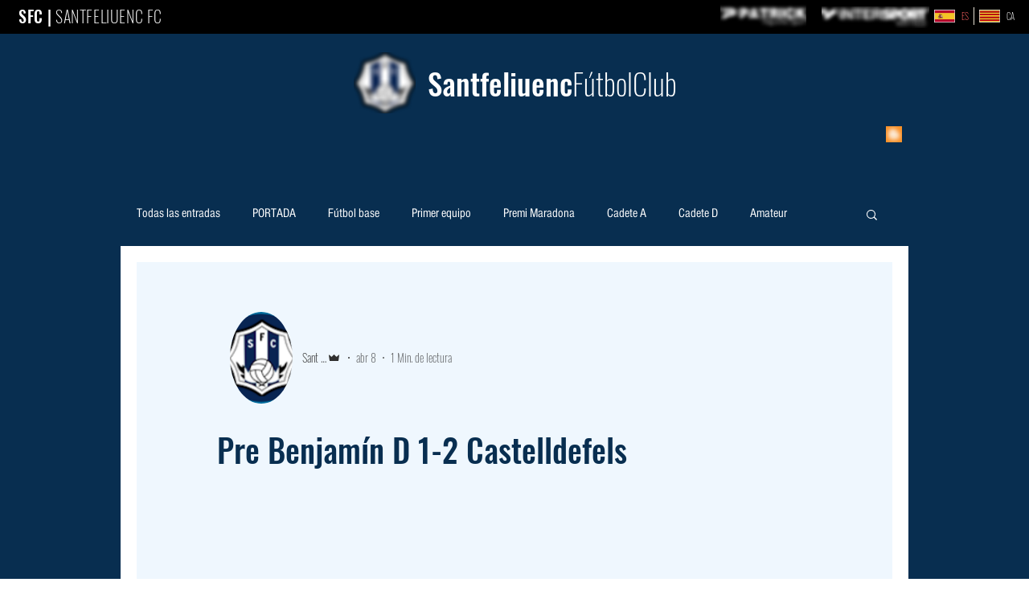

--- FILE ---
content_type: text/html; charset=utf-8
request_url: https://www.santfefc.com/post/2015/02/21/pre-benjam%C3%ADn-d-12-castelldefels
body_size: 133681
content:
<!DOCTYPE html>
<html lang="es">
<head>
  <meta http-equiv="X-UA-Compatible" content="IE=Edge">
  <meta charset="utf-8">
  <link rel="shortcut icon" href="https://static.wixstatic.com/media/c79c9a_c9797e73ddad46c1adddf744118b5b22.png/v1/fill/w_32%2Ch_32%2Clg_1%2Cusm_0.66_1.00_0.01/c79c9a_c9797e73ddad46c1adddf744118b5b22.png" type="image/png">
  <link rel="apple-touch-icon" href="https://static.wixstatic.com/media/c79c9a_c9797e73ddad46c1adddf744118b5b22.png/v1/fill/w_32%2Ch_32%2Clg_1%2Cusm_0.66_1.00_0.01/c79c9a_c9797e73ddad46c1adddf744118b5b22.png" type="image/png">
  <link rel="alternate" type="application/rss+xml" title="santfefc" href="/feed.xml">
  <meta http-equiv="X-Wix-Meta-Site-Id" content="6ddb6b49-2fa1-46ab-90e5-4d80b941afc7">
  <meta http-equiv="X-Wix-Application-Instance-Id" content="93c33c6f-e44e-454f-9f03-12422b646261">
  <meta http-equiv="X-Wix-Published-Version" content="158">
  <meta name="format-detection" content="telephone=no">
  <link rel="alternate" hreflang="ca" href="https://ca.santfefc.com/post/2015/02/21/pre-benjam%C3%ADn-d-12-castelldefels">
  <link rel="alternate" hreflang="es" href="/post/2015/02/21/pre-benjam%C3%ADn-d-12-castelldefels">
  <link rel="alternate" hreflang="x-default" href="/post/2015/02/21/pre-benjam%C3%ADn-d-12-castelldefels">
  <meta name="SKYPE_TOOLBAR" content="SKYPE_TOOLBAR_PARSER_COMPATIBLE">
  <meta id="wixMobileViewport" name="viewport" content="width=980, user-scalable=yes">
  <script type="text/javascript">
        var commonConfig = {
            brand: 'wix'
        };
  </script>
  <script type="text/javascript">
        
            var adData = {};
            var mobileAdData = {};
        
        var usersDomain = "https://users.wix.com/wix-users";
        
  </script>
  <script type="text/javascript">
      var santaBase = 'https://static.parastorage.com/services/santa/1.11206.0';
      var boltBase = 'https://static.parastorage.com/services/wix-bolt/1.6455.0';
      var boltVersion = '1.6455.0';
  </script>
  <script>
      window.messageBuffer = [];
      window.messageHandler = function(event) {messageBuffer.push(event)};
      window.addEventListener('message', window.messageHandler, false);
  </script>
  <script src="https://static.parastorage.com/unpkg/core-js-bundle@3.2.1/minified.js"></script>
  <script src="https://static.parastorage.com/unpkg/whatwg-fetch@3.0.0/dist/fetch.umd.js"></script>
  <script async data-main="https://static.parastorage.com/services/santa/1.11206.0/app/main-r.min.js" src="https://static.parastorage.com/services/third-party/requirejs/2.1.15/require.min.js"></script>
  <style id="viewerMainStyle">
        a,abbr,acronym,address,applet,b,big,blockquote,body,button,caption,center,cite,code,dd,del,dfn,div,dl,dt,em,fieldset,font,footer,form,h1,h2,h3,h4,h5,h6,header,html,i,iframe,img,ins,kbd,label,legend,li,nav,object,ol,p,pre,q,s,samp,section,small,span,strike,strong,sub,sup,table,tbody,td,tfoot,th,thead,title,tr,tt,u,ul,var,wix-iframe{margin:0;padding:0;border:0;outline:0;vertical-align:baseline;background:0 0}wix-iframe{display:block}body{font-size:10px;font-family:Arial,Helvetica,sans-serif}input,select,textarea{font-family:Helvetica,Arial,sans-serif;box-sizing:border-box}ol,ul{list-style:none}blockquote,q{quotes:none}ins{text-decoration:none}del{text-decoration:line-through}table{border-collapse:collapse;border-spacing:0}a{cursor:pointer;text-decoration:none}body,html{height:100%}body{overflow-x:auto;overflow-y:scroll}body.overflowHidden{overflow:hidden}.testStyles{overflow-y:hidden}.reset-button{background:0 0;border:0;outline:0;color:inherit;font:inherit;line-height:normal;overflow:visible;padding:0;-webkit-appearance:none;-webkit-user-select:none;-moz-user-select:none;-ms-user-select:none}:focus{outline:0}.wixSiteProperties{-webkit-font-smoothing:antialiased;-moz-osx-font-smoothing:grayscale}.SITE_ROOT{min-height:100%;position:relative;margin:0 auto}.POPUPS_ROOT{left:0;top:0;width:100vw;height:100%;overflow-x:auto;overflow-y:scroll;position:fixed;z-index:99999}.POPUPS_ROOT.mobile{z-index:1005;-webkit-overflow-scrolling:touch}.POPUPS_ROOT.responsive .POPUPS_WRAPPER{position:absolute;top:0;left:0;width:100%;height:100%}.POPUPS_ROOT:not(.responsive) .POPUPS_WRAPPER{position:relative;overflow:auto}.POPUPS_ROOT:not(.responsive) .POPUPS_WRAPPER>div{margin:0 auto}.auto-generated-link{color:inherit}.warmup .hidden-on-warmup{visibility:hidden}body:not([data-js-loaded]) [data-hide-prejs]{visibility:hidden}html.device-phone body{overflow-y:auto}html.device-mobile-optimized.device-android{margin-bottom:1px}html.device-mobile-optimized.blockSiteScrolling>body{position:fixed;width:100%}html.device-mobile-optimized.media-zoom-mode>body{touch-action:manipulation}html.device-mobile-optimized.media-zoom-mode>body>#SITE_CONTAINER{height:100%;overflow:hidden}html.device-mobile-optimized.media-zoom-mode>body>#SITE_CONTAINER>.noop{height:100%}html.device-mobile-optimized.media-zoom-mode>body>#SITE_CONTAINER>.noop>.siteAspectsContainer{height:100%;z-index:1005}.siteAspectsContainer{position:absolute;top:0;margin:0 auto;left:0;right:0}body.prewarmup #SITE_ROOT{overflow-x:hidden;overflow-y:hidden}body.device-mobile-optimized{overflow-x:hidden;overflow-y:scroll}body.device-mobile-optimized.qa-mode{overflow-y:auto}body.device-mobile-optimized #SITE_CONTAINER{width:320px;overflow-x:visible;margin:0 auto;position:relative}body.device-mobile-optimized>*{max-width:100%!important}body.device-mobile-optimized .SITE_ROOT{overflow-x:hidden;overflow-y:hidden}body.device-mobile-non-optimized #SITE_CONTAINER>:not(.mobile-non-optimized-overflow) .SITE_ROOT{overflow-x:hidden;overflow-y:auto}body.device-mobile-non-optimized.fullScreenMode{background-color:#5f6360}body.device-mobile-non-optimized.fullScreenMode #MOBILE_ACTIONS_MENU,body.device-mobile-non-optimized.fullScreenMode #SITE_BACKGROUND,body.device-mobile-non-optimized.fullScreenMode .SITE_ROOT{visibility:hidden}body.fullScreenMode #WIX_ADS{visibility:hidden}body.fullScreenMode{overflow-x:hidden!important;overflow-y:hidden!important}body.fullScreenMode.device-mobile-optimized #TINY_MENU{opacity:0;pointer-events:none}body.fullScreenMode-scrollable.device-mobile-optimized{overflow-x:hidden!important;overflow-y:auto!important}body.fullScreenMode-scrollable.device-mobile-optimized #masterPage,body.fullScreenMode-scrollable.device-mobile-optimized .SITE_ROOT{overflow-x:hidden!important;overflow-y:hidden!important}body.fullScreenMode-scrollable.device-mobile-optimized #SITE_BACKGROUND,body.fullScreenMode-scrollable.device-mobile-optimized #masterPage{height:auto!important}body.fullScreenMode-scrollable.device-mobile-optimized #masterPage.mesh-layout{height:0!important}.fullScreenOverlay{z-index:1005;position:fixed;left:0;top:-60px;right:0;bottom:0;display:-webkit-box;display:-webkit-flex;display:flex;-webkit-box-pack:center;-webkit-justify-content:center;justify-content:center;overflow-y:hidden}.fullScreenOverlay>.fullScreenOverlayContent{margin:0 auto;position:absolute;right:0;top:60px;left:0;bottom:0;overflow:hidden;-webkit-transform:translateZ(0);transform:translateZ(0)}.mobile-actions-menu-wrapper{z-index:1000}body[contenteditable]{overflow-x:auto;overflow-y:auto}.bold{font-weight:700}.italic{font-style:italic}.underline{text-decoration:underline}.lineThrough{text-decoration:line-through}.singleLineText{white-space:nowrap;text-overflow:ellipsis}.alignLeft{text-align:left}.alignCenter{text-align:center}.alignRight{text-align:right}.alignJustify{text-align:justify}ol.font_100,ul.font_100{color:#080808;font-family:'Arial, Helvetica, sans-serif',serif;font-size:10px;font-style:normal;font-variant:normal;font-weight:400;margin:0;text-decoration:none;line-height:normal;letter-spacing:normal}ol.font_100 li,ul.font_100 li{margin-bottom:12px}letter{position:relative;display:inline-block}word{display:inline-block;white-space:nowrap}letter.space,word.space{display:inline}ol.wix-list-text-align,ul.wix-list-text-align{list-style-position:inside}ol.wix-list-text-align h1,ol.wix-list-text-align h2,ol.wix-list-text-align h3,ol.wix-list-text-align h4,ol.wix-list-text-align h5,ol.wix-list-text-align h6,ol.wix-list-text-align p,ul.wix-list-text-align h1,ul.wix-list-text-align h2,ul.wix-list-text-align h3,ul.wix-list-text-align h4,ul.wix-list-text-align h5,ul.wix-list-text-align h6,ul.wix-list-text-align p{display:inline}#popoverLayer{z-index:100}.wixapps-less-spacers-align.ltr{text-align:left}.wixapps-less-spacers-align.center{text-align:center}.wixapps-less-spacers-align.rtl{text-align:right}.wixapps-less-spacers-align>a,.wixapps-less-spacers-align>div{display:inline-block!important}.flex_display{display:-webkit-box;display:-webkit-flex;display:flex}.flex_vbox{box-sizing:border-box;padding-top:.01em;padding-bottom:.01em}a.wixAppsLink img{cursor:pointer}.singleLine{white-space:nowrap;display:block;overflow:hidden;text-overflow:ellipsis;word-wrap:normal}[data-z-counter]{z-index:0}[data-z-counter="0"]{z-index:auto}.circle-preloader{-webkit-animation:semi-rotate 1s 1ms linear infinite;animation:semi-rotate 1s 1ms linear infinite;height:30px;left:50%;margin-left:-15px;margin-top:-15px;overflow:hidden;position:absolute;top:50%;-webkit-transform-origin:100% 50%;transform-origin:100% 50%;width:15px}.circle-preloader::before{content:'';top:0;left:0;right:-100%;bottom:0;border:3px solid currentColor;border-color:currentColor transparent transparent currentColor;border-radius:50%;position:absolute;-webkit-transform:rotate(-45deg);transform:rotate(-45deg);-webkit-animation:inner-rotate .5s 1ms linear infinite alternate;animation:inner-rotate .5s 1ms linear infinite alternate;color:#7fccf7}.circle-preloader::after{content:'';top:0;left:0;right:-100%;bottom:0;border:3px solid currentColor;border-color:currentColor transparent transparent currentColor;border-radius:50%;position:absolute;-webkit-transform:rotate(-45deg);transform:rotate(-45deg);-webkit-animation:inner-rotate .5s 1ms linear infinite alternate;animation:inner-rotate .5s 1ms linear infinite alternate;color:#3899ec;opacity:0}.circle-preloader.white::before{color:#f0f0f0}.circle-preloader.white::after{color:#dcdcdc}@-webkit-keyframes inner-rotate{to{opacity:1;-webkit-transform:rotate(115deg);transform:rotate(115deg)}}@keyframes inner-rotate{to{opacity:1;-webkit-transform:rotate(115deg);transform:rotate(115deg)}}@-webkit-keyframes semi-rotate{from{-webkit-animation-timing-function:ease-out;animation-timing-function:ease-out;-webkit-transform:rotate(180deg);transform:rotate(180deg)}45%{-webkit-transform:rotate(198deg);transform:rotate(198deg)}55%{-webkit-transform:rotate(234deg);transform:rotate(234deg)}to{-webkit-transform:rotate(540deg);transform:rotate(540deg)}}@keyframes semi-rotate{from{-webkit-animation-timing-function:ease-out;animation-timing-function:ease-out;-webkit-transform:rotate(180deg);transform:rotate(180deg)}45%{-webkit-transform:rotate(198deg);transform:rotate(198deg)}55%{-webkit-transform:rotate(234deg);transform:rotate(234deg)}to{-webkit-transform:rotate(540deg);transform:rotate(540deg)}}.hidden-comp-ghost-mode{opacity:.5}.collapsed-comp-mode::after{position:absolute;top:0;bottom:0;left:0;right:0;content:'';background:-webkit-repeating-linear-gradient(135deg,transparent,transparent 40%,#2b5672c7 40%,#2b5672c7 45%,#cbcddee8 45%,#cbcddee8 50%,transparent 50%);background:repeating-linear-gradient(-45deg,transparent,transparent 40%,#2b5672c7 40%,#2b5672c7 45%,#cbcddee8 45%,#cbcddee8 50%,transparent 50%);background-size:10px 10px;background-repeat:repeat;pointer-events:none}.g-transparent-a:link,.g-transparent-a:visited{border-color:transparent}.transitioning-comp *{transition:inherit!important;-webkit-transition:inherit!important}.selectionSharerContainer{position:absolute;background-color:#fff;box-shadow:0 4px 10px 0 rgba(57,86,113,.24);width:142px;height:45px;border-radius:100px;text-align:center}.selectionSharerContainer:after{content:"";position:absolute;bottom:-10px;left:42%;border-width:10px 10px 0;border-style:solid;border-color:#fff transparent;display:block;width:0}.selectionSharerContainer .selectionSharerOption{display:inline-block;cursor:pointer;vertical-align:top;padding:13px 11px 11px 13px;margin:1px;z-index:-1}.selectionSharerContainer .selectionSharerVerticalSeparator{margin-top:9px;margin-bottom:18px;background-color:#eaf7ff;height:26px;width:1px;display:inline-block}.visual-focus-on .focus-ring:not(.has-custom-focus):focus,.visual-focus-on .focus-ring:not(.has-custom-focus):focus~.wixSdkShowFocusOnSibling{box-shadow:0 0 0 1px #fff,0 0 0 3px #116dff;z-index:999}body.prewarmup .hidden-during-prewarmup{visibility:hidden}#masterPage.mesh-layout[data-mesh-layout=grid]{display:-ms-grid;display:grid;-ms-grid-rows:max-content max-content min-content max-content;grid-template-rows:-webkit-max-content -webkit-max-content -webkit-min-content -webkit-max-content;grid-template-rows:max-content max-content min-content max-content;-ms-grid-columns:100%;grid-template-columns:100%;-webkit-box-align:start;-webkit-align-items:start;align-items:start;-webkit-box-pack:stretch;-webkit-justify-content:stretch;justify-content:stretch}#masterPage.mesh-layout[data-mesh-layout=grid] #PAGES_CONTAINER,#masterPage.mesh-layout[data-mesh-layout=grid] #SITE_FOOTER,#masterPage.mesh-layout[data-mesh-layout=grid] #SITE_FOOTER-placeholder,#masterPage.mesh-layout[data-mesh-layout=grid] #SITE_HEADER,#masterPage.mesh-layout[data-mesh-layout=grid] #SITE_HEADER-placeholder,#masterPage.mesh-layout[data-mesh-layout=grid] #SOSP_CONTAINER_CUSTOM_ID[data-state~=mobileView],#masterPage.mesh-layout[data-mesh-layout=grid] #soapAfterPagesContainer,#masterPage.mesh-layout[data-mesh-layout=grid] #soapBeforePagesContainer{-ms-grid-column:1;-ms-grid-row-align:start;-ms-grid-column-align:start}#masterPage.mesh-layout[data-mesh-layout=grid] #SITE_HEADER,#masterPage.mesh-layout[data-mesh-layout=grid] #SITE_HEADER-placeholder{-ms-grid-row:1;grid-area:1/1/2/2}#masterPage.mesh-layout[data-mesh-layout=grid] #SOSP_CONTAINER_CUSTOM_ID[data-state~=mobileView]{-ms-grid-row:2;grid-area:2/1/3/2}#masterPage.mesh-layout[data-mesh-layout=grid] #PAGES_CONTAINER,#masterPage.mesh-layout[data-mesh-layout=grid] #soapAfterPagesContainer,#masterPage.mesh-layout[data-mesh-layout=grid] #soapBeforePagesContainer{-ms-grid-row:3;grid-area:3/1/4/2}#masterPage.mesh-layout[data-mesh-layout=grid] #soapAfterPagesContainer,#masterPage.mesh-layout[data-mesh-layout=grid] #soapBeforePagesContainer{width:100%}#masterPage.mesh-layout[data-mesh-layout=grid] #PAGES_CONTAINER{-webkit-align-self:stretch;align-self:stretch}#masterPage.mesh-layout[data-mesh-layout=grid] main#PAGES_CONTAINER{display:block}#masterPage.mesh-layout[data-mesh-layout=grid] #SITE_FOOTER,#masterPage.mesh-layout[data-mesh-layout=grid] #SITE_FOOTER-placeholder{-ms-grid-row:4;grid-area:4/1/5/2}#masterPage.mesh-layout[data-mesh-layout=grid] #PAGES_CONTAINERcenteredContent,#masterPage.mesh-layout[data-mesh-layout=grid] #PAGES_CONTAINERinlineContent,#masterPage.mesh-layout[data-mesh-layout=grid] #SITE_PAGES{height:100%}#masterPage.mesh-layout.desktop>*{width:100%}#masterPage.mesh-layout #PAGES_CONTAINER,#masterPage.mesh-layout #SITE_FOOTER,#masterPage.mesh-layout #SITE_HEADER,#masterPage.mesh-layout #SOSP_CONTAINER_CUSTOM_ID[data-state~=mobileView],#masterPage.mesh-layout #masterPageinlineContent{position:relative}#masterPage.mesh-layout #SITE_FOOTER-placeholder,#masterPage.mesh-layout #SITE_HEADER-placeholder{display:none}#masterPage.mesh-layout #SITE_HEADER[data-state~=fixedPosition]~#SITE_HEADER-placeholder{display:block}#masterPage.mesh-layout #SITE_FOOTER[data-state~=fixedPosition]~#SITE_FOOTER-placeholder{display:block}#masterPage.mesh-layout #SITE_PAGES{height:auto;position:relative}#SITE_ROOT img:not([src]){visibility:hidden}#SITE_ROOT svg img:not([src]){visibility:visible}wix-image{display:block}
  </style>
  <title>SantfeFC | Entrada</title>
  <meta name="fb_admins_meta_tag" content="santfeliuenc.fc">
  <meta name="keywords" content="sant feliu, santfe, santfe fc, santfefc, santfeliuenc">
  <meta name="description" content="P&amp;aacute;gina oficial del Santfeliuenc FC, club fundado el a&amp;ntilde;o 1905 y que actualmente milita en la Tercera divisi&amp;oacute;n Espa&amp;ntilde;ola, grupo V.">
  <meta property="og:title" content="SantfeFC | Entrada">
  <meta property="og:description" content="P&amp;aacute;gina oficial del Santfeliuenc FC, club fundado el a&amp;ntilde;o 1905 y que actualmente milita en la Tercera divisi&amp;oacute;n Espa&amp;ntilde;ola, grupo V.">
  <meta property="og:url" content="https://santfefc.com/post/2015/02/21/pre-benjam%C3%ADn-d-12-castelldefels">
  <meta property="og:type" content="website">
  <meta property="og:site_name" content="Santfeliuenc FC">
  <meta property="og:image" content="https://static.wixstatic.com/media/c79c9a_c74737cae141479ba68f3872d2220532.png">
  <meta property="fb:admins" content="santfeliuenc.fc">
  <link rel="canonical" href="/post/2015/02/21/pre-benjam%C3%ADn-d-12-castelldefels">
  <style type="text/css" data-styleid="theme_fonts">
  .font_0 {font: normal normal normal 45px/1.4em nimbus-sans-tw01con,sans-serif ;color:#000000;} 
  .font_1 {font: normal normal normal 13px/1.4em Arial,'ｍｓ ｐゴシック','ms pgothic','돋움',dotum,helvetica,sans-serif ;color:#FFFFFF;} 
  .font_2 {font: normal normal normal 24px/1.4em 'Open Sans',sans-serif ;color:#000000;} 
  .font_3 {font: normal normal bold 24px/1.4em nimbus-sans-tw01con,sans-serif ;color:#4B1317;} 
  .font_4 {font: normal normal normal 30px/1.4em 'Open Sans',sans-serif ;color:#606060;} 
  .font_5 {font: normal normal normal 25px/1.4em nimbus-sans-tw01con,sans-serif ;color:#4B1317;} 
  .font_6 {font: normal normal normal 19px/1.4em 'Open Sans',sans-serif ;color:#000000;} 
  .font_7 {font: normal normal bold 19px/1.4em nimbus-sans-tw01con,sans-serif ;color:#4B1317;} 
  .font_8 {font: normal normal normal 16px/1.4em nimbus-sans-tw01con,sans-serif ;color:#000000;} 
  .font_9 {font: normal normal normal 12px/1.4em Arial,'ｍｓ ｐゴシック','ms pgothic','돋움',dotum,helvetica,sans-serif ;color:#000000;} 
  .font_10 {font: normal normal normal 10px/1.4em Arial,'ｍｓ ｐゴシック','ms pgothic','돋움',dotum,helvetica,sans-serif ;color:#303030;} 
  </style>
  <style type="text/css" data-styleid="theme_colors">
  .color_0 {color: #12B7B3;}
  .backcolor_0 {background-color: #12B7B3;}
  .color_1 {color: #FFFFFF;}
  .backcolor_1 {background-color: #FFFFFF;}
  .color_2 {color: #000000;}
  .backcolor_2 {background-color: #000000;}
  .color_3 {color: #ED1C24;}
  .backcolor_3 {background-color: #ED1C24;}
  .color_4 {color: #0088CB;}
  .backcolor_4 {background-color: #0088CB;}
  .color_5 {color: #FFCB05;}
  .backcolor_5 {background-color: #FFCB05;}
  .color_6 {color: #727272;}
  .backcolor_6 {background-color: #727272;}
  .color_7 {color: #B0B0B0;}
  .backcolor_7 {background-color: #B0B0B0;}
  .color_8 {color: #FFFFFF;}
  .backcolor_8 {background-color: #FFFFFF;}
  .color_9 {color: #727272;}
  .backcolor_9 {background-color: #727272;}
  .color_10 {color: #B0B0B0;}
  .backcolor_10 {background-color: #B0B0B0;}
  .color_11 {color: #FFFFFF;}
  .backcolor_11 {background-color: #FFFFFF;}
  .color_12 {color: #DBDBDB;}
  .backcolor_12 {background-color: #DBDBDB;}
  .color_13 {color: #8F8F8F;}
  .backcolor_13 {background-color: #8F8F8F;}
  .color_14 {color: #606060;}
  .backcolor_14 {background-color: #606060;}
  .color_15 {color: #303030;}
  .backcolor_15 {background-color: #303030;}
  .color_16 {color: #F5B8BC;}
  .backcolor_16 {background-color: #F5B8BC;}
  .color_17 {color: #EB9499;}
  .backcolor_17 {background-color: #EB9499;}
  .color_18 {color: #E13A44;}
  .backcolor_18 {background-color: #E13A44;}
  .color_19 {color: #96272D;}
  .backcolor_19 {background-color: #96272D;}
  .color_20 {color: #4B1317;}
  .backcolor_20 {background-color: #4B1317;}
  .color_21 {color: #C1F3ED;}
  .backcolor_21 {background-color: #C1F3ED;}
  .color_22 {color: #88E6DC;}
  .backcolor_22 {background-color: #88E6DC;}
  .color_23 {color: #28D9C7;}
  .backcolor_23 {background-color: #28D9C7;}
  .color_24 {color: #44736E;}
  .backcolor_24 {background-color: #44736E;}
  .color_25 {color: #0F4842;}
  .backcolor_25 {background-color: #0F4842;}
  .color_26 {color: #AFD7FA;}
  .backcolor_26 {background-color: #AFD7FA;}
  .color_27 {color: #86C1F5;}
  .backcolor_27 {background-color: #86C1F5;}
  .color_28 {color: #178AF0;}
  .backcolor_28 {background-color: #178AF0;}
  .color_29 {color: #0F5CA0;}
  .backcolor_29 {background-color: #0F5CA0;}
  .color_30 {color: #082E50;}
  .backcolor_30 {background-color: #082E50;}
  .color_31 {color: #D7D4D1;}
  .backcolor_31 {background-color: #D7D4D1;}
  .color_32 {color: #AFACA9;}
  .backcolor_32 {background-color: #AFACA9;}
  .color_33 {color: #878380;}
  .backcolor_33 {background-color: #878380;}
  .color_34 {color: #5F5A55;}
  .backcolor_34 {background-color: #5F5A55;}
  .color_35 {color: #302D2B;}
  .backcolor_35 {background-color: #302D2B;}
  </style>
  <style type="text/css" data-styleid="googleFonts">
  @font-face {
  font-family: 'Amatic SC';
  font-style: normal;
  font-weight: 400;
  src: local('Amatic SC Regular'), local('AmaticSC-Regular'), url(https://fonts.gstatic.com/s/amaticsc/v13/TUZyzwprpvBS1izr_vO0DQ.ttf) format('truetype');
  }
  @font-face {
  font-family: 'Amatic SC';
  font-style: normal;
  font-weight: 700;
  src: local('Amatic SC Bold'), local('AmaticSC-Bold'), url(https://fonts.gstatic.com/s/amaticsc/v13/TUZ3zwprpvBS1izr_vOMscG6eQ.ttf) format('truetype');
  }
  @font-face {
  font-family: 'Anton';
  font-style: normal;
  font-weight: 400;
  src: local('Anton Regular'), local('Anton-Regular'), url(https://fonts.gstatic.com/s/anton/v11/1Ptgg87LROyAm0K0.ttf) format('truetype');
  }
  @font-face {
  font-family: 'Barlow';
  font-style: italic;
  font-weight: 400;
  src: local('Barlow Italic'), local('Barlow-Italic'), url(https://fonts.gstatic.com/s/barlow/v4/7cHrv4kjgoGqM7E_Ccs8.ttf) format('truetype');
  }
  @font-face {
  font-family: 'Barlow';
  font-style: italic;
  font-weight: 700;
  src: local('Barlow Bold Italic'), local('Barlow-BoldItalic'), url(https://fonts.gstatic.com/s/barlow/v4/7cHsv4kjgoGqM7E_CfOA5Vop.ttf) format('truetype');
  }
  @font-face {
  font-family: 'Barlow';
  font-style: normal;
  font-weight: 400;
  src: local('Barlow Regular'), local('Barlow-Regular'), url(https://fonts.gstatic.com/s/barlow/v4/7cHpv4kjgoGqM7EPCw.ttf) format('truetype');
  }
  @font-face {
  font-family: 'Barlow';
  font-style: normal;
  font-weight: 700;
  src: local('Barlow Bold'), local('Barlow-Bold'), url(https://fonts.gstatic.com/s/barlow/v4/7cHqv4kjgoGqM7E3t-4c4A.ttf) format('truetype');
  }
  @font-face {
  font-family: 'Basic';
  font-style: normal;
  font-weight: 400;
  src: local('Basic Regular'), local('Basic-Regular'), url(https://fonts.gstatic.com/s/basic/v9/xfu_0WLxV2_XKQN3.ttf) format('truetype');
  }
  @font-face {
  font-family: 'Caudex';
  font-style: italic;
  font-weight: 400;
  src: local('Caudex Italic'), local('Caudex-Italic'), url(https://fonts.gstatic.com/s/caudex/v9/esDS311QOP6BJUr4yPKE.ttf) format('truetype');
  }
  @font-face {
  font-family: 'Caudex';
  font-style: italic;
  font-weight: 700;
  src: local('Caudex Bold Italic'), local('Caudex-BoldItalic'), url(https://fonts.gstatic.com/s/caudex/v9/esDV311QOP6BJUr4yMo4kJ8G.ttf) format('truetype');
  }
  @font-face {
  font-family: 'Caudex';
  font-style: normal;
  font-weight: 400;
  src: local('Caudex'), url(https://fonts.gstatic.com/s/caudex/v9/esDQ311QOP6BJUrIyg.ttf) format('truetype');
  }
  @font-face {
  font-family: 'Caudex';
  font-style: normal;
  font-weight: 700;
  src: local('Caudex Bold'), local('Caudex-Bold'), url(https://fonts.gstatic.com/s/caudex/v9/esDT311QOP6BJUrwdteklQ.ttf) format('truetype');
  }
  @font-face {
  font-family: 'Chelsea Market';
  font-style: normal;
  font-weight: 400;
  src: local('Chelsea Market'), local('ChelseaMarket-Regular'), url(https://fonts.gstatic.com/s/chelseamarket/v8/BCawqZsHqfr89WNP_IApC8tzKBhl.ttf) format('truetype');
  }
  @font-face {
  font-family: 'Cinzel';
  font-style: normal;
  font-weight: 400;
  src: local('Cinzel Regular'), local('Cinzel-Regular'), url(https://fonts.gstatic.com/s/cinzel/v9/8vIJ7ww63mVu7gtL8Q.ttf) format('truetype');
  }
  @font-face {
  font-family: 'Cinzel';
  font-style: normal;
  font-weight: 700;
  src: local('Cinzel Bold'), local('Cinzel-Bold'), url(https://fonts.gstatic.com/s/cinzel/v9/8vIK7ww63mVu7gtzTUHeFA.ttf) format('truetype');
  }
  @font-face {
  font-family: 'Cookie';
  font-style: normal;
  font-weight: 400;
  src: local('Cookie-Regular'), url(https://fonts.gstatic.com/s/cookie/v11/syky-y18lb0tSbfNlQ.ttf) format('truetype');
  }
  @font-face {
  font-family: 'Corben';
  font-style: normal;
  font-weight: 400;
  src: local('Corben Regular'), local('Corben-Regular'), url(https://fonts.gstatic.com/s/corben/v14/LYjDdGzzklQtCMp9oA.ttf) format('truetype');
  }
  @font-face {
  font-family: 'Corben';
  font-style: normal;
  font-weight: 700;
  src: local('Corben'), url(https://fonts.gstatic.com/s/corben/v14/LYjAdGzzklQtCMpFHCZgrQ.ttf) format('truetype');
  }
  @font-face {
  font-family: 'Cormorant Garamond';
  font-style: italic;
  font-weight: 400;
  src: local('Cormorant Garamond Italic'), local('CormorantGaramond-Italic'), url(https://fonts.gstatic.com/s/cormorantgaramond/v7/co3ZmX5slCNuHLi8bLeY9MK7whWMhyjYrHtP.ttf) format('truetype');
  }
  @font-face {
  font-family: 'Cormorant Garamond';
  font-style: italic;
  font-weight: 700;
  src: local('Cormorant Garamond Bold Italic'), local('CormorantGaramond-BoldItalic'), url(https://fonts.gstatic.com/s/cormorantgaramond/v7/co3WmX5slCNuHLi8bLeY9MK7whWMhyjYrEPzvA-N.ttf) format('truetype');
  }
  @font-face {
  font-family: 'Cormorant Garamond';
  font-style: normal;
  font-weight: 400;
  src: local('Cormorant Garamond Regular'), local('CormorantGaramond-Regular'), url(https://fonts.gstatic.com/s/cormorantgaramond/v7/co3bmX5slCNuHLi8bLeY9MK7whWMhyjorg.ttf) format('truetype');
  }
  @font-face {
  font-family: 'Cormorant Garamond';
  font-style: normal;
  font-weight: 700;
  src: local('Cormorant Garamond Bold'), local('CormorantGaramond-Bold'), url(https://fonts.gstatic.com/s/cormorantgaramond/v7/co3YmX5slCNuHLi8bLeY9MK7whWMhyjQEl5vuQ.ttf) format('truetype');
  }
  @font-face {
  font-family: 'Damion';
  font-style: normal;
  font-weight: 400;
  src: local('Damion'), url(https://fonts.gstatic.com/s/damion/v9/hv-XlzJ3KEUe_YZUbQ.ttf) format('truetype');
  }
  @font-face {
  font-family: 'Dancing Script';
  font-style: normal;
  font-weight: 400;
  src: url(https://fonts.gstatic.com/s/dancingscript/v15/If2cXTr6YS-zF4S-kcSWSVi_sxjsohD9F50Ruu7BMSoHTQ.ttf) format('truetype');
  }
  @font-face {
  font-family: 'Dancing Script';
  font-style: normal;
  font-weight: 700;
  src: url(https://fonts.gstatic.com/s/dancingscript/v15/If2cXTr6YS-zF4S-kcSWSVi_sxjsohD9F50Ruu7B1i0HTQ.ttf) format('truetype');
  }
  @font-face {
  font-family: 'EB Garamond';
  font-style: italic;
  font-weight: 400;
  src: url(https://fonts.gstatic.com/s/ebgaramond/v14/SlGFmQSNjdsmc35JDF1K5GRwUjcdlttVFm-rI7e8QI96.ttf) format('truetype');
  }
  @font-face {
  font-family: 'EB Garamond';
  font-style: italic;
  font-weight: 700;
  src: url(https://fonts.gstatic.com/s/ebgaramond/v14/SlGFmQSNjdsmc35JDF1K5GRwUjcdlttVFm-rI7dbR496.ttf) format('truetype');
  }
  @font-face {
  font-family: 'EB Garamond';
  font-style: normal;
  font-weight: 400;
  src: url(https://fonts.gstatic.com/s/ebgaramond/v14/SlGDmQSNjdsmc35JDF1K5E55YMjF_7DPuGi-6_RUAw.ttf) format('truetype');
  }
  @font-face {
  font-family: 'EB Garamond';
  font-style: normal;
  font-weight: 700;
  src: url(https://fonts.gstatic.com/s/ebgaramond/v14/SlGDmQSNjdsmc35JDF1K5E55YMjF_7DPuGi-DPNUAw.ttf) format('truetype');
  }
  @font-face {
  font-family: 'Enriqueta';
  font-style: normal;
  font-weight: 400;
  src: local('Enriqueta Regular'), local('Enriqueta-Regular'), url(https://fonts.gstatic.com/s/enriqueta/v9/goksH6L7AUFrRvV44HVTSw.ttf) format('truetype');
  }
  @font-face {
  font-family: 'Enriqueta';
  font-style: normal;
  font-weight: 700;
  src: local('Enriqueta Bold'), local('Enriqueta-Bold'), url(https://fonts.gstatic.com/s/enriqueta/v9/gokpH6L7AUFrRvV44HVr92-HmA.ttf) format('truetype');
  }
  @font-face {
  font-family: 'Forum';
  font-style: normal;
  font-weight: 400;
  src: local('Forum'), url(https://fonts.gstatic.com/s/forum/v10/6aey4Ky-Vb8Ew_IW.ttf) format('truetype');
  }
  @font-face {
  font-family: 'Fredericka the Great';
  font-style: normal;
  font-weight: 400;
  src: local('Fredericka the Great'), local('FrederickatheGreat'), url(https://fonts.gstatic.com/s/frederickathegreat/v9/9Bt33CxNwt7aOctW2xjbCstzwVKsIBVV-9Sk.ttf) format('truetype');
  }
  @font-face {
  font-family: 'Jockey One';
  font-style: normal;
  font-weight: 400;
  src: local('Jockey One'), local('JockeyOne-Regular'), url(https://fonts.gstatic.com/s/jockeyone/v9/HTxpL2g2KjCFj4x8WI6ArIY.ttf) format('truetype');
  }
  @font-face {
  font-family: 'Josefin Slab';
  font-style: italic;
  font-weight: 400;
  src: local('Josefin Slab Italic'), local('JosefinSlab-Italic'), url(https://fonts.gstatic.com/s/josefinslab/v10/lW-nwjwOK3Ps5GSJlNNkMalnrw6q.ttf) format('truetype');
  }
  @font-face {
  font-family: 'Josefin Slab';
  font-style: italic;
  font-weight: 700;
  src: local('Josefin Slab Bold Italic'), local('JosefinSlab-BoldItalic'), url(https://fonts.gstatic.com/s/josefinslab/v10/lW-kwjwOK3Ps5GSJlNNkMalnrzYWK-rg.ttf) format('truetype');
  }
  @font-face {
  font-family: 'Josefin Slab';
  font-style: normal;
  font-weight: 400;
  src: local('Josefin Slab Regular'), local('JosefinSlab-Regular'), url(https://fonts.gstatic.com/s/josefinslab/v10/lW-5wjwOK3Ps5GSJlNNkMalXrQ.ttf) format('truetype');
  }
  @font-face {
  font-family: 'Josefin Slab';
  font-style: normal;
  font-weight: 700;
  src: local('Josefin Slab Bold'), local('JosefinSlab-Bold'), url(https://fonts.gstatic.com/s/josefinslab/v10/lW-mwjwOK3Ps5GSJlNNkMalvESuKLg.ttf) format('truetype');
  }
  @font-face {
  font-family: 'Jura';
  font-style: normal;
  font-weight: 400;
  src: url(https://fonts.gstatic.com/s/jura/v15/z7NOdRfiaC4Vd8hhoPzfb5vBTP1d7auh.ttf) format('truetype');
  }
  @font-face {
  font-family: 'Jura';
  font-style: normal;
  font-weight: 700;
  src: url(https://fonts.gstatic.com/s/jura/v15/z7NOdRfiaC4Vd8hhoPzfb5vBTP266quh.ttf) format('truetype');
  }
  @font-face {
  font-family: 'Kelly Slab';
  font-style: normal;
  font-weight: 400;
  src: local('Kelly Slab'), local('KellySlab-Regular'), url(https://fonts.gstatic.com/s/kellyslab/v11/-W_7XJX0Rz3cxUnJC5t6TkM.ttf) format('truetype');
  }
  @font-face {
  font-family: 'Lato';
  font-style: italic;
  font-weight: 400;
  src: local('Lato Italic'), local('Lato-Italic'), url(https://fonts.gstatic.com/s/lato/v16/S6u8w4BMUTPHjxswWw.ttf) format('truetype');
  }
  @font-face {
  font-family: 'Lato';
  font-style: italic;
  font-weight: 700;
  src: local('Lato Bold Italic'), local('Lato-BoldItalic'), url(https://fonts.gstatic.com/s/lato/v16/S6u_w4BMUTPHjxsI5wqPHA.ttf) format('truetype');
  }
  @font-face {
  font-family: 'Lato';
  font-style: normal;
  font-weight: 400;
  src: local('Lato Regular'), local('Lato-Regular'), url(https://fonts.gstatic.com/s/lato/v16/S6uyw4BMUTPHvxk.ttf) format('truetype');
  }
  @font-face {
  font-family: 'Lato';
  font-style: normal;
  font-weight: 700;
  src: local('Lato Bold'), local('Lato-Bold'), url(https://fonts.gstatic.com/s/lato/v16/S6u9w4BMUTPHh6UVew8.ttf) format('truetype');
  }
  @font-face {
  font-family: 'Libre Baskerville';
  font-style: italic;
  font-weight: 400;
  src: local('Libre Baskerville Italic'), local('LibreBaskerville-Italic'), url(https://fonts.gstatic.com/s/librebaskerville/v7/kmKhZrc3Hgbbcjq75U4uslyuy4kn0qNcaxY.ttf) format('truetype');
  }
  @font-face {
  font-family: 'Libre Baskerville';
  font-style: normal;
  font-weight: 400;
  src: local('Libre Baskerville'), local('LibreBaskerville-Regular'), url(https://fonts.gstatic.com/s/librebaskerville/v7/kmKnZrc3Hgbbcjq75U4uslyuy4kn0pNe.ttf) format('truetype');
  }
  @font-face {
  font-family: 'Libre Baskerville';
  font-style: normal;
  font-weight: 700;
  src: local('Libre Baskerville Bold'), local('LibreBaskerville-Bold'), url(https://fonts.gstatic.com/s/librebaskerville/v7/kmKiZrc3Hgbbcjq75U4uslyuy4kn0qviTjYw.ttf) format('truetype');
  }
  @font-face {
  font-family: 'Lobster';
  font-style: normal;
  font-weight: 400;
  src: local('Lobster Regular'), local('Lobster-Regular'), url(https://fonts.gstatic.com/s/lobster/v22/neILzCirqoswsqX9_oU.ttf) format('truetype');
  }
  @font-face {
  font-family: 'Marck Script';
  font-style: normal;
  font-weight: 400;
  src: local('Marck Script'), local('MarckScript-Regular'), url(https://fonts.gstatic.com/s/marckscript/v10/nwpTtK2oNgBA3Or78gapdwuCzw.ttf) format('truetype');
  }
  @font-face {
  font-family: 'Monoton';
  font-style: normal;
  font-weight: 400;
  src: local('Monoton'), local('Monoton-Regular'), url(https://fonts.gstatic.com/s/monoton/v9/5h1aiZUrOngCibe4fkY.ttf) format('truetype');
  }
  @font-face {
  font-family: 'Montserrat';
  font-style: italic;
  font-weight: 400;
  src: local('Montserrat Italic'), local('Montserrat-Italic'), url(https://fonts.gstatic.com/s/montserrat/v14/JTUQjIg1_i6t8kCHKm459Wxhzg.ttf) format('truetype');
  }
  @font-face {
  font-family: 'Montserrat';
  font-style: italic;
  font-weight: 700;
  src: local('Montserrat Bold Italic'), local('Montserrat-BoldItalic'), url(https://fonts.gstatic.com/s/montserrat/v14/JTUPjIg1_i6t8kCHKm459WxZcgvD-w.ttf) format('truetype');
  }
  @font-face {
  font-family: 'Montserrat';
  font-style: normal;
  font-weight: 400;
  src: local('Montserrat Regular'), local('Montserrat-Regular'), url(https://fonts.gstatic.com/s/montserrat/v14/JTUSjIg1_i6t8kCHKm45xW4.ttf) format('truetype');
  }
  @font-face {
  font-family: 'Montserrat';
  font-style: normal;
  font-weight: 700;
  src: local('Montserrat Bold'), local('Montserrat-Bold'), url(https://fonts.gstatic.com/s/montserrat/v14/JTURjIg1_i6t8kCHKm45_dJE7g4.ttf) format('truetype');
  }
  @font-face {
  font-family: 'Mr De Haviland';
  font-style: normal;
  font-weight: 400;
  src: local('Mr De Haviland Regular'), local('MrDeHaviland-Regular'), url(https://fonts.gstatic.com/s/mrdehaviland/v9/OpNVnooIhJj96FdB73296ksbOj3C.ttf) format('truetype');
  }
  @font-face {
  font-family: 'Niconne';
  font-style: normal;
  font-weight: 400;
  src: local('Niconne'), local('Niconne-Regular'), url(https://fonts.gstatic.com/s/niconne/v9/w8gaH2QvRug1_rTfrQs.ttf) format('truetype');
  }
  @font-face {
  font-family: 'Noticia Text';
  font-style: italic;
  font-weight: 400;
  src: local('Noticia Text Italic'), local('NoticiaText-Italic'), url(https://fonts.gstatic.com/s/noticiatext/v9/VuJodNDF2Yv9qppOePKYRP12Yztd.ttf) format('truetype');
  }
  @font-face {
  font-family: 'Noticia Text';
  font-style: italic;
  font-weight: 700;
  src: local('Noticia Text Bold Italic'), local('NoticiaText-BoldItalic'), url(https://fonts.gstatic.com/s/noticiatext/v9/VuJrdNDF2Yv9qppOePKYRP12YwPhumvV.ttf) format('truetype');
  }
  @font-face {
  font-family: 'Noticia Text';
  font-style: normal;
  font-weight: 400;
  src: local('Noticia Text'), local('NoticiaText-Regular'), url(https://fonts.gstatic.com/s/noticiatext/v9/VuJ2dNDF2Yv9qppOePKYRP1GYQ.ttf) format('truetype');
  }
  @font-face {
  font-family: 'Noticia Text';
  font-style: normal;
  font-weight: 700;
  src: local('Noticia Text Bold'), local('NoticiaText-Bold'), url(https://fonts.gstatic.com/s/noticiatext/v9/VuJpdNDF2Yv9qppOePKYRP1-3R59vw.ttf) format('truetype');
  }
  @font-face {
  font-family: 'Open Sans Condensed';
  font-style: normal;
  font-weight: 300;
  src: local('Open Sans Condensed Light'), local('OpenSansCondensed-Light'), url(https://fonts.gstatic.com/s/opensanscondensed/v14/z7NFdQDnbTkabZAIOl9il_O6KJj73e7Ff1GhPuI.ttf) format('truetype');
  }
  @font-face {
  font-family: 'Open Sans Condensed';
  font-style: normal;
  font-weight: 700;
  src: local('Open Sans Condensed Bold'), local('OpenSansCondensed-Bold'), url(https://fonts.gstatic.com/s/opensanscondensed/v14/z7NFdQDnbTkabZAIOl9il_O6KJj73e7Ff0GmPuI.ttf) format('truetype');
  }
  @font-face {
  font-family: 'Oswald';
  font-style: normal;
  font-weight: 400;
  src: url(https://fonts.gstatic.com/s/oswald/v35/TK3_WkUHHAIjg75cFRf3bXL8LICs1_FvgUE.ttf) format('truetype');
  }
  @font-face {
  font-family: 'Oswald';
  font-style: normal;
  font-weight: 700;
  src: url(https://fonts.gstatic.com/s/oswald/v35/TK3_WkUHHAIjg75cFRf3bXL8LICs1xZogUE.ttf) format('truetype');
  }
  @font-face {
  font-family: 'Overlock';
  font-style: italic;
  font-weight: 400;
  src: local('Overlock Italic'), local('Overlock-Italic'), url(https://fonts.gstatic.com/s/overlock/v9/Z9XTDmdMWRiN1_T9Z7Tc6Ok.ttf) format('truetype');
  }
  @font-face {
  font-family: 'Overlock';
  font-style: italic;
  font-weight: 700;
  src: local('Overlock Bold Italic'), local('Overlock-BoldItalic'), url(https://fonts.gstatic.com/s/overlock/v9/Z9XQDmdMWRiN1_T9Z7Tc0FWJtrk.ttf) format('truetype');
  }
  @font-face {
  font-family: 'Overlock';
  font-style: normal;
  font-weight: 400;
  src: local('Overlock Regular'), local('Overlock-Regular'), url(https://fonts.gstatic.com/s/overlock/v9/Z9XVDmdMWRiN1_T9Z4Te.ttf) format('truetype');
  }
  @font-face {
  font-family: 'Overlock';
  font-style: normal;
  font-weight: 700;
  src: local('Overlock Bold'), local('Overlock-Bold'), url(https://fonts.gstatic.com/s/overlock/v9/Z9XSDmdMWRiN1_T9Z7xizcmM.ttf) format('truetype');
  }
  @font-face {
  font-family: 'Patrick Hand';
  font-style: normal;
  font-weight: 400;
  src: local('Patrick Hand'), local('PatrickHand-Regular'), url(https://fonts.gstatic.com/s/patrickhand/v13/LDI1apSQOAYtSuYWp8ZhfYeMWQ.ttf) format('truetype');
  }
  @font-face {
  font-family: 'Play';
  font-style: normal;
  font-weight: 400;
  src: local('Play Regular'), local('Play-Regular'), url(https://fonts.gstatic.com/s/play/v11/6aez4K2oVqwIjtI.ttf) format('truetype');
  }
  @font-face {
  font-family: 'Play';
  font-style: normal;
  font-weight: 700;
  src: local('Play Bold'), local('Play-Bold'), url(https://fonts.gstatic.com/s/play/v11/6ae84K2oVqwItm4TOpc.ttf) format('truetype');
  }
  @font-face {
  font-family: 'Playfair Display';
  font-style: italic;
  font-weight: 400;
  src: url(https://fonts.gstatic.com/s/playfairdisplay/v21/nuFRD-vYSZviVYUb_rj3ij__anPXDTnCjmHKM4nYO7KN_qiTbtY.ttf) format('truetype');
  }
  @font-face {
  font-family: 'Playfair Display';
  font-style: italic;
  font-weight: 700;
  src: url(https://fonts.gstatic.com/s/playfairdisplay/v21/nuFRD-vYSZviVYUb_rj3ij__anPXDTnCjmHKM4nYO7KN_k-UbtY.ttf) format('truetype');
  }
  @font-face {
  font-family: 'Playfair Display';
  font-style: normal;
  font-weight: 400;
  src: url(https://fonts.gstatic.com/s/playfairdisplay/v21/nuFvD-vYSZviVYUb_rj3ij__anPXJzDwcbmjWBN2PKdFvUDQ.ttf) format('truetype');
  }
  @font-face {
  font-family: 'Playfair Display';
  font-style: normal;
  font-weight: 700;
  src: url(https://fonts.gstatic.com/s/playfairdisplay/v21/nuFvD-vYSZviVYUb_rj3ij__anPXJzDwcbmjWBN2PKeiukDQ.ttf) format('truetype');
  }
  @font-face {
  font-family: 'Poppins';
  font-style: italic;
  font-weight: 400;
  src: local('Poppins Italic'), local('Poppins-Italic'), url(https://fonts.gstatic.com/s/poppins/v12/pxiGyp8kv8JHgFVrJJLedw.ttf) format('truetype');
  }
  @font-face {
  font-family: 'Poppins';
  font-style: italic;
  font-weight: 700;
  src: local('Poppins Bold Italic'), local('Poppins-BoldItalic'), url(https://fonts.gstatic.com/s/poppins/v12/pxiDyp8kv8JHgFVrJJLmy15lEA.ttf) format('truetype');
  }
  @font-face {
  font-family: 'Poppins';
  font-style: normal;
  font-weight: 400;
  src: local('Poppins Regular'), local('Poppins-Regular'), url(https://fonts.gstatic.com/s/poppins/v12/pxiEyp8kv8JHgFVrFJA.ttf) format('truetype');
  }
  @font-face {
  font-family: 'Poppins';
  font-style: normal;
  font-weight: 700;
  src: local('Poppins Bold'), local('Poppins-Bold'), url(https://fonts.gstatic.com/s/poppins/v12/pxiByp8kv8JHgFVrLCz7V1s.ttf) format('truetype');
  }
  @font-face {
  font-family: 'Questrial';
  font-style: normal;
  font-weight: 400;
  src: local('Questrial Regular'), local('Questrial-Regular'), url(https://fonts.gstatic.com/s/questrial/v10/QdVUSTchPBm7nuUeVf7EuQ.ttf) format('truetype');
  }
  @font-face {
  font-family: 'Raleway';
  font-style: italic;
  font-weight: 400;
  src: url(https://fonts.gstatic.com/s/raleway/v17/1Pt_g8zYS_SKggPNyCgSQamb1W0lwk4S4WjMPrQ.ttf) format('truetype');
  }
  @font-face {
  font-family: 'Raleway';
  font-style: italic;
  font-weight: 700;
  src: url(https://fonts.gstatic.com/s/raleway/v17/1Pt_g8zYS_SKggPNyCgSQamb1W0lwk4S4Y_LPrQ.ttf) format('truetype');
  }
  @font-face {
  font-family: 'Raleway';
  font-style: normal;
  font-weight: 400;
  src: url(https://fonts.gstatic.com/s/raleway/v17/1Ptxg8zYS_SKggPN4iEgvnHyvveLxVvaooCP.ttf) format('truetype');
  }
  @font-face {
  font-family: 'Raleway';
  font-style: normal;
  font-weight: 700;
  src: url(https://fonts.gstatic.com/s/raleway/v17/1Ptxg8zYS_SKggPN4iEgvnHyvveLxVs9pYCP.ttf) format('truetype');
  }
  @font-face {
  font-family: 'Roboto';
  font-style: italic;
  font-weight: 400;
  src: local('Roboto Italic'), local('Roboto-Italic'), url(https://fonts.gstatic.com/s/roboto/v20/KFOkCnqEu92Fr1Mu52xP.ttf) format('truetype');
  }
  @font-face {
  font-family: 'Roboto';
  font-style: italic;
  font-weight: 700;
  src: local('Roboto Bold Italic'), local('Roboto-BoldItalic'), url(https://fonts.gstatic.com/s/roboto/v20/KFOjCnqEu92Fr1Mu51TzBhc9.ttf) format('truetype');
  }
  @font-face {
  font-family: 'Roboto';
  font-style: normal;
  font-weight: 400;
  src: local('Roboto'), local('Roboto-Regular'), url(https://fonts.gstatic.com/s/roboto/v20/KFOmCnqEu92Fr1Me5Q.ttf) format('truetype');
  }
  @font-face {
  font-family: 'Roboto';
  font-style: normal;
  font-weight: 700;
  src: local('Roboto Bold'), local('Roboto-Bold'), url(https://fonts.gstatic.com/s/roboto/v20/KFOlCnqEu92Fr1MmWUlvAw.ttf) format('truetype');
  }
  @font-face {
  font-family: 'Rozha One';
  font-style: normal;
  font-weight: 400;
  src: local('Rozha One Regular'), local('RozhaOne-Regular'), url(https://fonts.gstatic.com/s/rozhaone/v7/AlZy_zVFtYP12Zncg2khdQ.ttf) format('truetype');
  }
  @font-face {
  font-family: 'Sacramento';
  font-style: normal;
  font-weight: 400;
  src: local('Sacramento'), local('Sacramento-Regular'), url(https://fonts.gstatic.com/s/sacramento/v7/buEzpo6gcdjy0EiZMBUG0Co.ttf) format('truetype');
  }
  @font-face {
  font-family: 'Sail';
  font-style: normal;
  font-weight: 400;
  src: local('Sail'), local('Sail-Regular'), url(https://fonts.gstatic.com/s/sail/v11/DPEjYwiBxwYJFBQ.ttf) format('truetype');
  }
  @font-face {
  font-family: 'Sarina';
  font-style: normal;
  font-weight: 400;
  src: local('Sarina'), local('Sarina-Regular'), url(https://fonts.gstatic.com/s/sarina/v9/-F6wfjF3ITQwasLhLg.ttf) format('truetype');
  }
  @font-face {
  font-family: 'Signika';
  font-style: normal;
  font-weight: 400;
  src: url(https://fonts.gstatic.com/s/signika/v11/vEFO2_JTCgwQ5ejvMV0O96D01E8J0tJXHJbG.ttf) format('truetype');
  }
  @font-face {
  font-family: 'Signika';
  font-style: normal;
  font-weight: 700;
  src: url(https://fonts.gstatic.com/s/signika/v11/vEFO2_JTCgwQ5ejvMV0O96D01E8J0tKwG5bG.ttf) format('truetype');
  }
  @font-face {
  font-family: 'Spinnaker';
  font-style: normal;
  font-weight: 400;
  src: local('Spinnaker'), local('Spinnaker-Regular'), url(https://fonts.gstatic.com/s/spinnaker/v11/w8gYH2oyX-I0_rvR6Hmn3A.ttf) format('truetype');
  }
  @font-face {
  font-family: 'Suez One';
  font-style: normal;
  font-weight: 400;
  src: local('Suez One'), local('SuezOne-Regular'), url(https://fonts.gstatic.com/s/suezone/v4/taiJGmd_EZ6rqscQgNFJ.ttf) format('truetype');
  }
  @font-face {
  font-family: 'Work Sans';
  font-style: italic;
  font-weight: 400;
  src: url(https://fonts.gstatic.com/s/worksans/v8/QGY9z_wNahGAdqQ43Rh_ebrnlwyYfEPxPoGU3msJow.ttf) format('truetype');
  }
  @font-face {
  font-family: 'Work Sans';
  font-style: italic;
  font-weight: 700;
  src: url(https://fonts.gstatic.com/s/worksans/v8/QGY9z_wNahGAdqQ43Rh_ebrnlwyYfEPxPoGUOWwJow.ttf) format('truetype');
  }
  @font-face {
  font-family: 'Work Sans';
  font-style: normal;
  font-weight: 400;
  src: url(https://fonts.gstatic.com/s/worksans/v8/QGY_z_wNahGAdqQ43RhVcIgYT2Xz5u32K0nXNig.ttf) format('truetype');
  }
  @font-face {
  font-family: 'Work Sans';
  font-style: normal;
  font-weight: 700;
  src: url(https://fonts.gstatic.com/s/worksans/v8/QGY_z_wNahGAdqQ43RhVcIgYT2Xz5u32K67QNig.ttf) format('truetype');
  }
  </style>
  <style type="text/css" data-styleid="languages">
  /*
  This CSS resource incorporates links to font software which is the valuable copyrighted
  property of Monotype Imaging and/or its suppliers. You may not attempt to copy, install,
  redistribute, convert, modify or reverse engineer this font software. Please contact Monotype
  Imaging with any questions regarding Web fonts:  http://webfonts.fonts.com
  */

  /* latin */
  @font-face {
    font-family: "Helvetica-W01-Roman";
    src: url("//static.parastorage.com/services/third-party/fonts/user-site-fonts/fonts/ea95b44a-eab7-4bd1-861c-e73535e7f652.eot?#iefix");
    src: url("//static.parastorage.com/services/third-party/fonts/user-site-fonts/fonts/ea95b44a-eab7-4bd1-861c-e73535e7f652.eot?#iefix") format("eot"),url("//static.parastorage.com/services/third-party/fonts/user-site-fonts/fonts/4021a3b9-f782-438b-aeb4-c008109a8b64.woff") format("woff"),url("//static.parastorage.com/services/third-party/fonts/user-site-fonts/fonts/669f79ed-002c-4ff6-965c-9da453968504.ttf") format("truetype"),url("//static.parastorage.com/services/third-party/fonts/user-site-fonts/fonts/d17bc040-9e8b-4397-8356-8153f4a64edf.svg#d17bc040-9e8b-4397-8356-8153f4a64edf") format("svg");
  }

  @font-face {
    font-family: "Helvetica-W01-Bold";
    src: url("//static.parastorage.com/services/third-party/fonts/user-site-fonts/fonts/f70da45a-a05c-490c-ad62-7db4894b012a.eot?#iefix");
    src: url("//static.parastorage.com/services/third-party/fonts/user-site-fonts/fonts/f70da45a-a05c-490c-ad62-7db4894b012a.eot?#iefix") format("eot"),url("//static.parastorage.com/services/third-party/fonts/user-site-fonts/fonts/c5749443-93da-4592-b794-42f28d62ef72.woff") format("woff"),url("//static.parastorage.com/services/third-party/fonts/user-site-fonts/fonts/73805f15-38e4-4fb7-8a08-d56bf29b483b.ttf") format("truetype"),url("//static.parastorage.com/services/third-party/fonts/user-site-fonts/fonts/874bbc4a-0091-49f0-93ef-ea4e69c3cc7a.svg#874bbc4a-0091-49f0-93ef-ea4e69c3cc7a") format("svg");
  }

  @font-face {
    font-family: "Braggadocio-W01";
    src: url("//static.parastorage.com/services/third-party/fonts/user-site-fonts/fonts/f305266f-adfb-4e4f-9055-1d7328de8ce6.eot?#iefix");
    src: url("//static.parastorage.com/services/third-party/fonts/user-site-fonts/fonts/f305266f-adfb-4e4f-9055-1d7328de8ce6.eot?#iefix") format("eot"),url("//static.parastorage.com/services/third-party/fonts/user-site-fonts/fonts/518e4577-eecc-4ecd-adb4-2ee21df35b20.woff") format("woff"),url("//static.parastorage.com/services/third-party/fonts/user-site-fonts/fonts/f46241ad-1f5d-4935-ad69-b0a78c2e191d.ttf") format("truetype"),url("//static.parastorage.com/services/third-party/fonts/user-site-fonts/fonts/b2a0a25d-e054-4c65-bffa-e5760b48dec3.svg#b2a0a25d-e054-4c65-bffa-e5760b48dec3") format("svg");
  }

  @font-face {
    font-family: "Clarendon-W01-Medium-692107";
    src: url("//static.parastorage.com/services/third-party/fonts/user-site-fonts/fonts/c6993450-d795-4fd3-b306-38481733894c.eot?#iefix");
    src: url("//static.parastorage.com/services/third-party/fonts/user-site-fonts/fonts/c6993450-d795-4fd3-b306-38481733894c.eot?#iefix") format("eot"),url("//static.parastorage.com/services/third-party/fonts/user-site-fonts/fonts/b6878f57-4d64-4d70-926d-fa4dec6173a5.woff") format("woff"),url("//static.parastorage.com/services/third-party/fonts/user-site-fonts/fonts/0a6b6eff-6b5d-46d4-b681-f356eef1e4c1.ttf") format("truetype"),url("//static.parastorage.com/services/third-party/fonts/user-site-fonts/fonts/600b1038-76a8-43b4-a2f7-2a6eb0681f95.svg#600b1038-76a8-43b4-a2f7-2a6eb0681f95") format("svg");
  }

  @font-face {
    font-family: "DIN-Next-W01-Light";
    src: url("//static.parastorage.com/services/third-party/fonts/user-site-fonts/fonts/3e0b2cd7-9657-438b-b4af-e04122e8f1f7.eot?#iefix");
    src: url("//static.parastorage.com/services/third-party/fonts/user-site-fonts/fonts/3e0b2cd7-9657-438b-b4af-e04122e8f1f7.eot?#iefix") format("eot"),url("//static.parastorage.com/services/third-party/fonts/user-site-fonts/fonts/bc176270-17fa-4c78-a343-9fe52824e501.woff") format("woff"),url("//static.parastorage.com/services/third-party/fonts/user-site-fonts/fonts/3516f91d-ac48-42cd-acfe-1be691152cc4.ttf") format("truetype"),url("//static.parastorage.com/services/third-party/fonts/user-site-fonts/fonts/d1b1e866-a411-42ba-8f75-72bf28e23694.svg#d1b1e866-a411-42ba-8f75-72bf28e23694") format("svg");
  }

  @font-face {
    font-family: "SnellRoundhandW01-Scrip";
    src: url("//static.parastorage.com/services/third-party/fonts/user-site-fonts/fonts/fea0fb7b-884b-4567-a6dc-addb8e67baaa.eot?#iefix");
    src: url("//static.parastorage.com/services/third-party/fonts/user-site-fonts/fonts/fea0fb7b-884b-4567-a6dc-addb8e67baaa.eot?#iefix") format("eot"),url("//static.parastorage.com/services/third-party/fonts/user-site-fonts/fonts/efbfc170-aaf0-4472-91f4-dbb5bc2f4c59.woff") format("woff"),url("//static.parastorage.com/services/third-party/fonts/user-site-fonts/fonts/d974669d-978c-4bcf-8843-b2b7c366d097.ttf") format("truetype"),url("//static.parastorage.com/services/third-party/fonts/user-site-fonts/fonts/5b2427b5-3c1e-4b17-9f3c-720a332c9142.svg#5b2427b5-3c1e-4b17-9f3c-720a332c9142") format("svg");
  }

  @font-face {
    font-family: "Stencil-W01-Bold";
    src: url("//static.parastorage.com/services/third-party/fonts/user-site-fonts/fonts/cc642b17-a005-4f1e-86e8-baffa4647445.eot?#iefix");
    src: url("//static.parastorage.com/services/third-party/fonts/user-site-fonts/fonts/cc642b17-a005-4f1e-86e8-baffa4647445.eot?#iefix") format("eot"),url("//static.parastorage.com/services/third-party/fonts/user-site-fonts/fonts/a9eddc47-990d-47a3-be4e-c8cdec0090c6.woff") format("woff"),url("//static.parastorage.com/services/third-party/fonts/user-site-fonts/fonts/8d108476-7a62-4664-821f-03c8a522c030.ttf") format("truetype"),url("//static.parastorage.com/services/third-party/fonts/user-site-fonts/fonts/7823e34c-67dc-467a-bbfb-efbb5f6c90f0.svg#7823e34c-67dc-467a-bbfb-efbb5f6c90f0") format("svg");
  }

  @font-face {
    font-family: "Helvetica-W01-Light";
    src: url("//static.parastorage.com/services/third-party/fonts/user-site-fonts/fonts/717f8140-20c9-4892-9815-38b48f14ce2b.eot?#iefix");
    src: url("//static.parastorage.com/services/third-party/fonts/user-site-fonts/fonts/717f8140-20c9-4892-9815-38b48f14ce2b.eot?#iefix") format("eot"),url("//static.parastorage.com/services/third-party/fonts/user-site-fonts/fonts/03805817-4611-4dbc-8c65-0f73031c3973.woff") format("woff"),url("//static.parastorage.com/services/third-party/fonts/user-site-fonts/fonts/d5f9f72d-afb7-4c57-8348-b4bdac42edbb.ttf") format("truetype"),url("//static.parastorage.com/services/third-party/fonts/user-site-fonts/fonts/05ad458f-263b-413f-b054-6001a987ff3e.svg#05ad458f-263b-413f-b054-6001a987ff3e") format("svg");
  }

  @font-face {
    font-family: "Victoria-Titling-MT-W90";
    src: url("//static.parastorage.com/services/third-party/fonts/user-site-fonts/fonts/2b6731dc-305d-4dcd-928e-805163e26288.eot?#iefix");
    src: url("//static.parastorage.com/services/third-party/fonts/user-site-fonts/fonts/2b6731dc-305d-4dcd-928e-805163e26288.eot?#iefix") format("eot"),url("//static.parastorage.com/services/third-party/fonts/user-site-fonts/fonts/faceff42-b106-448b-b4cf-5b3a02ad61f1.woff") format("woff"),url("//static.parastorage.com/services/third-party/fonts/user-site-fonts/fonts/82f103e4-7b1c-49af-862f-fe576da76996.ttf") format("truetype"),url("//static.parastorage.com/services/third-party/fonts/user-site-fonts/fonts/46f6946a-4039-46e8-b001-be3e53068d46.svg#46f6946a-4039-46e8-b001-be3e53068d46") format("svg");
  }

  @font-face {
    font-family: "AmericanTypwrterITCW01--731025";
    src: url("//static.parastorage.com/services/third-party/fonts/user-site-fonts/fonts/dff8aebe-deee-47a7-8575-b2f39c8473f8.eot?#iefix");
    src: url("//static.parastorage.com/services/third-party/fonts/user-site-fonts/fonts/dff8aebe-deee-47a7-8575-b2f39c8473f8.eot?#iefix") format("eot"),url("//static.parastorage.com/services/third-party/fonts/user-site-fonts/fonts/0c0f4d28-4c13-4e84-9a36-e63cd529ae86.woff") format("woff"),url("//static.parastorage.com/services/third-party/fonts/user-site-fonts/fonts/7f26a278-84b3-4587-bf07-c8cdf7e347a9.ttf") format("truetype"),url("//static.parastorage.com/services/third-party/fonts/user-site-fonts/fonts/254ab931-e6d6-4307-9762-5914ded49f13.svg#254ab931-e6d6-4307-9762-5914ded49f13") format("svg");
  }

  @font-face {
    font-family: "Soho-W01-Thin-Condensed";
    src: url("//static.parastorage.com/services/third-party/fonts/user-site-fonts/fonts/b2d6b869-3f47-4c92-83d3-4546ffb860d0.eot?#iefix");
    src: url("//static.parastorage.com/services/third-party/fonts/user-site-fonts/fonts/b2d6b869-3f47-4c92-83d3-4546ffb860d0.eot?#iefix") format("eot"),url("//static.parastorage.com/services/third-party/fonts/user-site-fonts/fonts/f84b539d-ed34-4400-a139-c0f909af49aa.woff") format("woff"),url("//static.parastorage.com/services/third-party/fonts/user-site-fonts/fonts/9ef27401-09c0-434f-b0f0-784445b52ea2.ttf") format("truetype"),url("//static.parastorage.com/services/third-party/fonts/user-site-fonts/fonts/4ba3546a-32f7-4e7d-be64-8da01b23d46e.svg#4ba3546a-32f7-4e7d-be64-8da01b23d46e") format("svg");
  }

  @font-face {
    font-family: "Pacifica-W00-Condensed";
    src: url("//static.parastorage.com/services/third-party/fonts/user-site-fonts/fonts/e50a5bb1-8246-4412-8c27-4a18ba89a0fd.eot?#iefix");
    src: url("//static.parastorage.com/services/third-party/fonts/user-site-fonts/fonts/e50a5bb1-8246-4412-8c27-4a18ba89a0fd.eot?#iefix") format("eot"),url("//static.parastorage.com/services/third-party/fonts/user-site-fonts/fonts/6849614c-986c-45b1-a1a7-39c891759bb9.woff") format("woff"),url("//static.parastorage.com/services/third-party/fonts/user-site-fonts/fonts/8ccb835c-4668-432d-8d1d-099b48aafe4e.ttf") format("truetype"),url("//static.parastorage.com/services/third-party/fonts/user-site-fonts/fonts/028040ec-b956-41d8-a07d-b4d3466b8ed8.svg#028040ec-b956-41d8-a07d-b4d3466b8ed8") format("svg");
  }

  @font-face {
    font-family: "Avenida-W01";
    src: url("//static.parastorage.com/services/third-party/fonts/user-site-fonts/fonts/a8138b05-e5ff-482f-a8f6-8be894e01fc3.eot?#iefix");
    src: url("//static.parastorage.com/services/third-party/fonts/user-site-fonts/fonts/a8138b05-e5ff-482f-a8f6-8be894e01fc3.eot?#iefix") format("eot"),url("//static.parastorage.com/services/third-party/fonts/user-site-fonts/fonts/53f05821-c783-4593-bf20-c3d770f32863.woff") format("woff"),url("//static.parastorage.com/services/third-party/fonts/user-site-fonts/fonts/b7215bbe-7870-4733-9e81-28398fbed38b.ttf") format("truetype"),url("//static.parastorage.com/services/third-party/fonts/user-site-fonts/fonts/bc2def79-bd99-49b9-98b3-502e34cc5552.svg#bc2def79-bd99-49b9-98b3-502e34cc5552") format("svg");
  }

  @font-face {
    font-family: "ITC-Arecibo-W01-Regular";
    src: url("//static.parastorage.com/services/third-party/fonts/user-site-fonts/fonts/036d6c0b-d067-431a-ab39-be3b89b1322f.eot?#iefix");
    src: url("//static.parastorage.com/services/third-party/fonts/user-site-fonts/fonts/036d6c0b-d067-431a-ab39-be3b89b1322f.eot?#iefix") format("eot"),url("//static.parastorage.com/services/third-party/fonts/user-site-fonts/fonts/5d6cd606-b520-4335-96e1-755691d666e8.woff") format("woff"),url("//static.parastorage.com/services/third-party/fonts/user-site-fonts/fonts/03d7d783-5b99-4340-b373-97c00246ec27.ttf") format("truetype"),url("//static.parastorage.com/services/third-party/fonts/user-site-fonts/fonts/a5fab48f-93a0-403a-b60e-bfdb0b69d973.svg#a5fab48f-93a0-403a-b60e-bfdb0b69d973") format("svg");
  }

  @font-face {
    font-family: "Droid-Serif-W01-Regular";
    src: url("//static.parastorage.com/services/third-party/fonts/user-site-fonts/fonts/de5702ce-174b-4ee6-a608-6482d5d7eb71.eot?#iefix");
    src: url("//static.parastorage.com/services/third-party/fonts/user-site-fonts/fonts/de5702ce-174b-4ee6-a608-6482d5d7eb71.eot?#iefix") format("eot"),url("//static.parastorage.com/services/third-party/fonts/user-site-fonts/fonts/83ae2051-dcdd-4931-9946-8be747a40d00.woff") format("woff"),url("//static.parastorage.com/services/third-party/fonts/user-site-fonts/fonts/63f35b58-a40f-4f53-bb3e-20396f202214.ttf") format("truetype"),url("//static.parastorage.com/services/third-party/fonts/user-site-fonts/fonts/19db6ebc-2d1b-4835-9588-3fa45ff36f4e.svg#19db6ebc-2d1b-4835-9588-3fa45ff36f4e") format("svg");
  }

  @font-face {
    font-family: "Museo-W01-700";
    src: url("//static.parastorage.com/services/third-party/fonts/user-site-fonts/fonts/3b3d99a2-6b36-4912-a93e-29277020a5cf.eot?#iefix");
    src: url("//static.parastorage.com/services/third-party/fonts/user-site-fonts/fonts/3b3d99a2-6b36-4912-a93e-29277020a5cf.eot?#iefix") format("eot"),url("//static.parastorage.com/services/third-party/fonts/user-site-fonts/fonts/28d74e9b-4ea9-4e3c-b265-c67a72c66856.woff") format("woff"),url("//static.parastorage.com/services/third-party/fonts/user-site-fonts/fonts/b432b4e1-014a-4ed8-865c-249744f856b0.ttf") format("truetype"),url("//static.parastorage.com/services/third-party/fonts/user-site-fonts/fonts/8e63fd1e-adc9-460e-9ef7-bbf98ee32a71.svg#8e63fd1e-adc9-460e-9ef7-bbf98ee32a71") format("svg");
  }

  @font-face {
    font-family: "Museo-Slab-W01-100";
    src: url("//static.parastorage.com/services/third-party/fonts/user-site-fonts/fonts/01ab709f-22cf-4831-b24a-8cf4eb852687.eot?#iefix");
    src: url("//static.parastorage.com/services/third-party/fonts/user-site-fonts/fonts/01ab709f-22cf-4831-b24a-8cf4eb852687.eot?#iefix") format("eot"),url("//static.parastorage.com/services/third-party/fonts/user-site-fonts/fonts/cacc0862-f146-4746-92b1-60e6114a66c4.woff") format("woff"),url("//static.parastorage.com/services/third-party/fonts/user-site-fonts/fonts/54006f54-b61e-4103-abf8-b1d0294a2a9c.ttf") format("truetype"),url("//static.parastorage.com/services/third-party/fonts/user-site-fonts/fonts/e5841f2e-b306-4583-bfc3-a0e06742fedd.svg#e5841f2e-b306-4583-bfc3-a0e06742fedd") format("svg");
  }

  @font-face {
    font-family: "Geotica-W01-Four-Open";
    src: url("//static.parastorage.com/services/third-party/fonts/user-site-fonts/fonts/91cc94e6-2c98-4b42-aaec-086abb6a9370.eot?#iefix");
    src: url("//static.parastorage.com/services/third-party/fonts/user-site-fonts/fonts/91cc94e6-2c98-4b42-aaec-086abb6a9370.eot?#iefix") format("eot"),url("//static.parastorage.com/services/third-party/fonts/user-site-fonts/fonts/cc0b2292-9358-41ee-b3b9-429952586f69.woff") format("woff"),url("//static.parastorage.com/services/third-party/fonts/user-site-fonts/fonts/8558b493-da55-4e6f-b473-56d9c7dff2a4.ttf") format("truetype"),url("//static.parastorage.com/services/third-party/fonts/user-site-fonts/fonts/ee507e8d-069a-4cb6-b184-62b1f3ab0102.svg#ee507e8d-069a-4cb6-b184-62b1f3ab0102") format("svg");
  }

  @font-face {
    font-family: "Marzo-W00-Regular";
    src: url("//static.parastorage.com/services/third-party/fonts/user-site-fonts/fonts/45563891-20ab-4087-b16c-b3cfc26faac1.eot?#iefix");
    src: url("//static.parastorage.com/services/third-party/fonts/user-site-fonts/fonts/45563891-20ab-4087-b16c-b3cfc26faac1.eot?#iefix") format("eot"),url("//static.parastorage.com/services/third-party/fonts/user-site-fonts/fonts/e947b76a-edcf-4519-bc3d-c2da35865717.woff") format("woff"),url("//static.parastorage.com/services/third-party/fonts/user-site-fonts/fonts/c09cb36e-5e79-4033-b854-41e57fbf44fa.ttf") format("truetype"),url("//static.parastorage.com/services/third-party/fonts/user-site-fonts/fonts/f4245069-28b7-43b7-8a10-708b9f3c398b.svg#f4245069-28b7-43b7-8a10-708b9f3c398b") format("svg");
  }

  @font-face {
    font-family: "ReklameScriptW00-Medium";
    src: url("//static.parastorage.com/services/third-party/fonts/user-site-fonts/fonts/5af7511a-dccc-450d-b2a2-bb8e3bb62540.eot?#iefix");
    src: url("//static.parastorage.com/services/third-party/fonts/user-site-fonts/fonts/5af7511a-dccc-450d-b2a2-bb8e3bb62540.eot?#iefix") format("eot"),url("//static.parastorage.com/services/third-party/fonts/user-site-fonts/fonts/05b176f5-c622-4c35-af98-c0c056dd5b66.woff") format("woff"),url("//static.parastorage.com/services/third-party/fonts/user-site-fonts/fonts/9dcb5a3c-1c64-4c9c-a402-995bed762eb7.ttf") format("truetype"),url("//static.parastorage.com/services/third-party/fonts/user-site-fonts/fonts/1e87d66a-d7f1-4869-8430-51662777be57.svg#1e87d66a-d7f1-4869-8430-51662777be57") format("svg");
  }

  @font-face {
    font-family: "Nimbus-Sans-TW01Con";
    src: url("//static.parastorage.com/services/third-party/fonts/user-site-fonts/fonts/2101adaa-6a98-4fa9-b085-3b04c3722637.eot?#iefix");
    src: url("//static.parastorage.com/services/third-party/fonts/user-site-fonts/fonts/2101adaa-6a98-4fa9-b085-3b04c3722637.eot?#iefix") format("eot"),url("//static.parastorage.com/services/third-party/fonts/user-site-fonts/fonts/8fb1090e-b4d0-4685-ac8f-3d0c29d60130.woff") format("woff"),url("//static.parastorage.com/services/third-party/fonts/user-site-fonts/fonts/5d5fc44e-e84b-48ca-a5a7-bed8bdbf79a1.ttf") format("truetype"),url("//static.parastorage.com/services/third-party/fonts/user-site-fonts/fonts/24512b2a-e22d-4ebb-887c-a334d039433c.svg#24512b2a-e22d-4ebb-887c-a334d039433c") format("svg");
  }

  @font-face {
    font-family: "Bodoni-W01-Poster";
    src: url("//static.parastorage.com/services/third-party/fonts/user-site-fonts/fonts/ab0e3d15-2f64-49c1-8898-817a2235e719.eot?#iefix");
    src: url("//static.parastorage.com/services/third-party/fonts/user-site-fonts/fonts/ab0e3d15-2f64-49c1-8898-817a2235e719.eot?#iefix") format("eot"),url("//static.parastorage.com/services/third-party/fonts/user-site-fonts/fonts/4d1b9848-7ebd-472c-9d31-4af0aa7faaea.woff") format("woff"),url("//static.parastorage.com/services/third-party/fonts/user-site-fonts/fonts/197b5ef7-65e6-4af6-9fd9-bc9fc63038c7.ttf") format("truetype"),url("//static.parastorage.com/services/third-party/fonts/user-site-fonts/fonts/a9bda117-c293-40b5-a2d8-9f923f32623c.svg#a9bda117-c293-40b5-a2d8-9f923f32623c") format("svg");
  }

  /* Mobile system fallbacks */

  @font-face {
    font-family: "Comic-Sans-W01-Regular";
    src: url("//static.parastorage.com/services/third-party/fonts/user-site-fonts/fonts/0d67e115-f220-4a6a-81c2-ae0035bda922.eot?#iefix");
    src: url("//static.parastorage.com/services/third-party/fonts/user-site-fonts/fonts/0d67e115-f220-4a6a-81c2-ae0035bda922.eot?#iefix") format("eot"),url("//static.parastorage.com/services/third-party/fonts/user-site-fonts/fonts/234c98b8-36ae-45ab-8a55-77980708b2bc.woff") format("woff"),url("//static.parastorage.com/services/third-party/fonts/user-site-fonts/fonts/7ff2970c-1d51-47be-863d-b33afda8fb40.ttf") format("truetype"),url("//static.parastorage.com/services/third-party/fonts/user-site-fonts/fonts/f1afa7d8-abee-4268-9cf8-85d43150fdb1.svg#f1afa7d8-abee-4268-9cf8-85d43150fdb1") format("svg");
  }

  @font-face {
    font-family: "Courier-PS-W01";
    src: url("//static.parastorage.com/services/third-party/fonts/user-site-fonts/fonts/b2977c8d-4907-4cc3-b5ed-3dec9ca68102.eot?#iefix");
    src: url("//static.parastorage.com/services/third-party/fonts/user-site-fonts/fonts/b2977c8d-4907-4cc3-b5ed-3dec9ca68102.eot?#iefix") format("eot"),url("//static.parastorage.com/services/third-party/fonts/user-site-fonts/fonts/b059d02a-a222-4c63-9fd3-705eaeea1c16.woff") format("woff"),url("//static.parastorage.com/services/third-party/fonts/user-site-fonts/fonts/52e3d484-7188-4c9e-964e-b7a75e9dfa2f.ttf") format("truetype"),url("//static.parastorage.com/services/third-party/fonts/user-site-fonts/fonts/c2182c36-8eb4-4a56-a0ff-dba7492ce96c.svg#c2182c36-8eb4-4a56-a0ff-dba7492ce96c") format("svg");
  }

  @font-face {
    font-family: "Impact-W01-2010";
    src: url("//static.parastorage.com/services/third-party/fonts/user-site-fonts/fonts/9ae7059b-dd17-4a4c-8872-5cb4dd551277.eot?#iefix");
    src: url("//static.parastorage.com/services/third-party/fonts/user-site-fonts/fonts/9ae7059b-dd17-4a4c-8872-5cb4dd551277.eot?#iefix") format("eot"),url("//static.parastorage.com/services/third-party/fonts/user-site-fonts/fonts/4cefdf47-0136-4169-9933-3225dbbec9d9.woff") format("woff"),url("//static.parastorage.com/services/third-party/fonts/user-site-fonts/fonts/f7450934-42f3-4193-befa-c825772a9454.ttf") format("truetype"),url("//static.parastorage.com/services/third-party/fonts/user-site-fonts/fonts/25aa5449-ccc1-4f0e-ab3f-4cf3b959208f.svg#25aa5449-ccc1-4f0e-ab3f-4cf3b959208f") format("svg");
  }

  @font-face {
    font-family: "Lucida-Console-W01";
    src: url("//static.parastorage.com/services/third-party/fonts/user-site-fonts/fonts/527cb305-deee-4810-b337-67756678c830.eot?#iefix");
    src: url("//static.parastorage.com/services/third-party/fonts/user-site-fonts/fonts/527cb305-deee-4810-b337-67756678c830.eot?#iefix") format("eot"),url("//static.parastorage.com/services/third-party/fonts/user-site-fonts/fonts/60f4a13f-3943-432a-bb51-b612e41239c5.woff") format("woff"),url("//static.parastorage.com/services/third-party/fonts/user-site-fonts/fonts/38229089-ebec-4782-b8f2-304cfdcea8d8.ttf") format("truetype"),url("//static.parastorage.com/services/third-party/fonts/user-site-fonts/fonts/f855783c-1079-4396-a7b7-f7d9179145be.svg#f855783c-1079-4396-a7b7-f7d9179145be") format("svg");
  }

  @font-face{
    font-family:"Tahoma-W01-Regular";
    src:url("//static.parastorage.com/services/third-party/fonts/user-site-fonts/fonts/1b155b1c-e651-4a51-9d03-0ca480aeaf9f.eot?#iefix");
    src:url("//static.parastorage.com/services/third-party/fonts/user-site-fonts/fonts/1b155b1c-e651-4a51-9d03-0ca480aeaf9f.eot?#iefix") format("eot"),url("//static.parastorage.com/services/third-party/fonts/user-site-fonts/fonts/20323430-24f4-4767-9d4d-060d1e89758a.woff") format("woff"),url("//static.parastorage.com/services/third-party/fonts/user-site-fonts/fonts/6e17e62d-30cb-4840-8e9d-328c6b62316e.ttf") format("truetype"),url("//static.parastorage.com/services/third-party/fonts/user-site-fonts/fonts/04ab3894-45ce-42ef-aa11-e7c0cd7f7da9.svg#04ab3894-45ce-42ef-aa11-e7c0cd7f7da9") format("svg");
  }

  @font-face{
    font-family:"Arial-W01-Black";
    src:url("//static.parastorage.com/services/third-party/fonts/user-site-fonts/fonts/bf85e414-1b16-4cd1-8ce8-dad15daa7daa.eot?#iefix");
    src:url("//static.parastorage.com/services/third-party/fonts/user-site-fonts/fonts/bf85e414-1b16-4cd1-8ce8-dad15daa7daa.eot?#iefix") format("eot"),
    url("//static.parastorage.com/services/third-party/fonts/user-site-fonts/fonts/c6f5bcd6-66fc-44af-be95-bb1f2b38d080.woff") format("woff"),
    url("//static.parastorage.com/services/third-party/fonts/user-site-fonts/fonts/7b5b436b-a511-402a-88d6-dbac700cee36.ttf") format("truetype"),
    url("//static.parastorage.com/services/third-party/fonts/user-site-fonts/fonts/a5adcd35-c36a-4b18-953d-47c029de4ef6.svg#a5adcd35-c36a-4b18-953d-47c029de4ef6") format("svg");
  }

  /* Greek and others */

  @font-face{
    font-family:"Tahoma-W15--Regular";
    src:url("//static.parastorage.com/services/third-party/fonts/user-site-fonts/fonts/f0dd334c-878c-442c-bda3-0dbd122e87f1.eot?#iefix");
    src:url("//static.parastorage.com/services/third-party/fonts/user-site-fonts/fonts/f0dd334c-878c-442c-bda3-0dbd122e87f1.eot?#iefix") format("eot"),url("//static.parastorage.com/services/third-party/fonts/user-site-fonts/fonts/ae844b11-5158-4caf-90b4-7ace49ac3440.woff") format("woff"),url("//static.parastorage.com/services/third-party/fonts/user-site-fonts/fonts/e63ef4f4-b7b9-4f13-8db5-d7f5cf89839f.ttf") format("truetype"),url("//static.parastorage.com/services/third-party/fonts/user-site-fonts/fonts/5ad2ed93-1ba0-4b2c-a421-22c5bcfb5b79.svg#5ad2ed93-1ba0-4b2c-a421-22c5bcfb5b79") format("svg");
  }

  @font-face{
    font-family:"Tahoma-W99-Regular";
    src:url("//static.parastorage.com/services/third-party/fonts/user-site-fonts/fonts/c3ebf729-2608-4787-9e5a-248f329aface.eot?#iefix");
    src:url("//static.parastorage.com/services/third-party/fonts/user-site-fonts/fonts/c3ebf729-2608-4787-9e5a-248f329aface.eot?#iefix") format("eot"),url("//static.parastorage.com/services/third-party/fonts/user-site-fonts/fonts/d3bbaa1b-d5e3-431f-93a7-9cea63601bb6.woff") format("woff"),url("//static.parastorage.com/services/third-party/fonts/user-site-fonts/fonts/78cb924f-227d-4ab9-83d5-f2b2e6656da5.ttf") format("truetype"),url("//static.parastorage.com/services/third-party/fonts/user-site-fonts/fonts/ca045297-34e1-462e-acc8-75ef196ada02.svg#ca045297-34e1-462e-acc8-75ef196ada02") format("svg");
  }

  /*******************/

  @font-face {
    font-family: "Coquette-W00-Light";
    src: url("//static.parastorage.com/services/third-party/fonts/user-site-fonts/fonts/b8c1ddea-29ea-42ec-8a48-32a89e792d3b.eot?#iefix");
    src: url("//static.parastorage.com/services/third-party/fonts/user-site-fonts/fonts/b8c1ddea-29ea-42ec-8a48-32a89e792d3b.eot?#iefix") format("eot"),url("//static.parastorage.com/services/third-party/fonts/user-site-fonts/fonts/4e5374b3-a214-41e5-81f0-a34c9292da7e.woff") format("woff"),url("//static.parastorage.com/services/third-party/fonts/user-site-fonts/fonts/c20581c8-0023-4888-aeaa-9d32636dc17f.ttf") format("truetype"),url("//static.parastorage.com/services/third-party/fonts/user-site-fonts/fonts/e514ed32-1687-47d8-8b39-423fb7664d33.svg#e514ed32-1687-47d8-8b39-423fb7664d33") format("svg");
  }

  @font-face {
    font-family: "Rosewood-W01-Regular";
    src: url("//static.parastorage.com/services/third-party/fonts/user-site-fonts/fonts/bd86870e-0679-4116-aa13-96aa1d6c5944.eot?#iefix");
    src: url("//static.parastorage.com/services/third-party/fonts/user-site-fonts/fonts/bd86870e-0679-4116-aa13-96aa1d6c5944.eot?#iefix") format("eot"),url("//static.parastorage.com/services/third-party/fonts/user-site-fonts/fonts/4d9bc879-ab51-45da-bf37-c9710cd1cc32.woff") format("woff"),url("//static.parastorage.com/services/third-party/fonts/user-site-fonts/fonts/a5564fdb-3616-4f27-a4e4-d932b6ae5b4a.ttf") format("truetype"),url("//static.parastorage.com/services/third-party/fonts/user-site-fonts/fonts/f128ef28-daf3-477b-8027-0fd8bdad2b91.svg#f128ef28-daf3-477b-8027-0fd8bdad2b91") format("svg");
  }

  @font-face {
    font-family: "segoe_printregular";
    src: url("//static.parastorage.com/services/third-party/fonts/user-site-fonts/fonts/open-source/segoe_print-webfont.eot?#iefix");
    src: url("//static.parastorage.com/services/third-party/fonts/user-site-fonts/fonts/open-source/segoe_print-webfont.eot?#iefix") format("eot"),
    url("//static.parastorage.com/services/third-party/fonts/user-site-fonts/fonts/open-source/segoe_print-webfont.woff") format("woff"),
    url("//static.parastorage.com/services/third-party/fonts/user-site-fonts/fonts/open-source/segoe_print-webfont.ttf") format("truetype"),
    url("//static.parastorage.com/services/third-party/fonts/user-site-fonts/fonts/open-source/segoe_print-webfont.svg#f128ef28-daf3-477b-8027-0fd8bdad2b91") format("svg");
  }

  @font-face {
    font-family: 'Open Sans';
    font-style: normal;
    font-weight: 400;
    src: url('//static.parastorage.com/services/third-party/fonts/user-site-fonts/fonts/open-source/opensans-regular-webfont.eot');
    src: url('//static.parastorage.com/services/third-party/fonts/user-site-fonts/fonts/open-source/opensans-regular-webfont.eot?#iefix') format('embedded-opentype'),
    url('//static.parastorage.com/services/third-party/fonts/user-site-fonts/fonts/open-source/opensans-regular-webfont.woff') format('woff'),
    url('//static.parastorage.com/services/third-party/fonts/user-site-fonts/fonts/open-source/opensans-regular-webfont.ttf') format('truetype'),
    url('//static.parastorage.com/services/third-party/fonts/user-site-fonts/fonts/open-source/opensans-regular-webfont.svg#open_sansregular') format('svg');
  }

  @font-face {
    font-family: 'Open Sans';
    font-style: normal;
    font-weight: 700;
    src: url('//static.parastorage.com/services/third-party/fonts/user-site-fonts/fonts/open-source/opensans-bold-webfont.eot');
    src: url('//static.parastorage.com/services/third-party/fonts/user-site-fonts/fonts/open-source/opensans-bold-webfont.eot?#iefix') format('embedded-opentype'),
    url('//static.parastorage.com/services/third-party/fonts/user-site-fonts/fonts/open-source/opensans-bold-webfont.woff') format('woff'),
    url('//static.parastorage.com/services/third-party/fonts/user-site-fonts/fonts/open-source/opensans-bold-webfont.ttf') format('truetype'),
    url('//static.parastorage.com/services/third-party/fonts/user-site-fonts/fonts/open-source/opensans-bold-webfont.svg#open_sansregular') format('svg');
  }

  @font-face {
    font-family: 'Open Sans';
    font-style: italic;
    font-weight: 400;
    src: url('//static.parastorage.com/services/third-party/fonts/user-site-fonts/fonts/open-source/opensans-italic-webfont.eot');
    src: url('//static.parastorage.com/services/third-party/fonts/user-site-fonts/fonts/open-source/opensans-italic-webfont.eot?#iefix') format('embedded-opentype'),
    url('//static.parastorage.com/services/third-party/fonts/user-site-fonts/fonts/open-source/opensans-italic-webfont.woff') format('woff'),
    url('//static.parastorage.com/services/third-party/fonts/user-site-fonts/fonts/open-source/opensans-italic-webfont.ttf') format('truetype'),
    url('//static.parastorage.com/services/third-party/fonts/user-site-fonts/fonts/open-source/opensans-italic-webfont.svg#open_sansregular') format('svg');
  }

  @font-face {
    font-family: 'Open Sans';
    font-style: italic;
    font-weight: 700;
    src: url('//static.parastorage.com/services/third-party/fonts/user-site-fonts/fonts/open-source/opensans-bolditalic-webfont.eot');
    src: url('//static.parastorage.com/services/third-party/fonts/user-site-fonts/fonts/open-source/opensans-bolditalic-webfont.eot?#iefix') format('embedded-opentype'),
    url('//static.parastorage.com/services/third-party/fonts/user-site-fonts/fonts/open-source/opensans-bolditalic-webfont.woff') format('woff'),
    url('//static.parastorage.com/services/third-party/fonts/user-site-fonts/fonts/open-source/opensans-bolditalic-webfont.ttf') format('truetype'),
    url('//static.parastorage.com/services/third-party/fonts/user-site-fonts/fonts/open-source/opensans-bolditalic-webfont.svg#open_sansregular') format('svg');
  }

  @font-face{
    font-family:"Avenir-LT-W01_35-Light1475496";
    src:url("//static.parastorage.com/services/third-party/fonts/user-site-fonts/fonts/edefe737-dc78-4aa3-ad03-3c6f908330ed.eot?#iefix");
    src:url("//static.parastorage.com/services/third-party/fonts/user-site-fonts/fonts/edefe737-dc78-4aa3-ad03-3c6f908330ed.eot?#iefix") format("eot"),url("//static.parastorage.com/services/third-party/fonts/user-site-fonts/fonts/0078f486-8e52-42c0-ad81-3c8d3d43f48e.woff2") format("woff2"),url("//static.parastorage.com/services/third-party/fonts/user-site-fonts/fonts/908c4810-64db-4b46-bb8e-823eb41f68c0.woff") format("woff"),url("//static.parastorage.com/services/third-party/fonts/user-site-fonts/fonts/4577388c-510f-4366-addb-8b663bcc762a.ttf") format("truetype"),url("//static.parastorage.com/services/third-party/fonts/user-site-fonts/fonts/b0268c31-e450-4159-bfea-e0d20e2b5c0c.svg#b0268c31-e450-4159-bfea-e0d20e2b5c0c") format("svg");
  }
  @font-face{
    font-family:"Avenir-LT-W01_85-Heavy1475544";
    src:url("//static.parastorage.com/services/third-party/fonts/user-site-fonts/fonts/6af9989e-235b-4c75-8c08-a83bdaef3f66.eot?#iefix");
    src:url("//static.parastorage.com/services/third-party/fonts/user-site-fonts/fonts/6af9989e-235b-4c75-8c08-a83bdaef3f66.eot?#iefix") format("eot"),url("//static.parastorage.com/services/third-party/fonts/user-site-fonts/fonts/d513e15e-8f35-4129-ad05-481815e52625.woff2") format("woff2"),url("//static.parastorage.com/services/third-party/fonts/user-site-fonts/fonts/61bd362e-7162-46bd-b67e-28f366c4afbe.woff") format("woff"),url("//static.parastorage.com/services/third-party/fonts/user-site-fonts/fonts/ccd17c6b-e7ed-4b73-b0d2-76712a4ef46b.ttf") format("truetype"),url("//static.parastorage.com/services/third-party/fonts/user-site-fonts/fonts/20577853-40a7-4ada-a3fb-dd6e9392f401.svg#20577853-40a7-4ada-a3fb-dd6e9392f401") format("svg");
  }
  @font-face{
    font-family:"BaskervilleMTW01-SmBdIt";
    src:url("//static.parastorage.com/services/third-party/fonts/user-site-fonts/fonts/0224f3fd-52d3-499a-ae2f-637a041f87f0.eot?#iefix");
    src:url("//static.parastorage.com/services/third-party/fonts/user-site-fonts/fonts/0224f3fd-52d3-499a-ae2f-637a041f87f0.eot?#iefix") format("eot"),url("//static.parastorage.com/services/third-party/fonts/user-site-fonts/fonts/c887df8e-b6c3-4c97-85b8-91cfdde77b07.woff2") format("woff2"),url("//static.parastorage.com/services/third-party/fonts/user-site-fonts/fonts/5c4d5432-75c4-4f6b-a6e7-8af4d54a33d1.woff") format("woff"),url("//static.parastorage.com/services/third-party/fonts/user-site-fonts/fonts/2ee46b89-b7cb-4bbe-9d60-b7ca4354b706.ttf") format("truetype"),url("//static.parastorage.com/services/third-party/fonts/user-site-fonts/fonts/9714d635-13b3-48b2-9315-5d0f72a69ab9.svg#9714d635-13b3-48b2-9315-5d0f72a69ab9") format("svg");
  }
  @font-face{
    font-family:"Belinda-W00-Regular";
    src:url("//static.parastorage.com/services/third-party/fonts/user-site-fonts/fonts/63d38753-a8d9-4262-b844-3a007ad848b4.eot?#iefix");
    src:url("//static.parastorage.com/services/third-party/fonts/user-site-fonts/fonts/63d38753-a8d9-4262-b844-3a007ad848b4.eot?#iefix") format("eot"),url("//static.parastorage.com/services/third-party/fonts/user-site-fonts/fonts/242487aa-209a-4dbd-aca2-64a3c73a8946.woff2") format("woff2"),url("//static.parastorage.com/services/third-party/fonts/user-site-fonts/fonts/4381b252-d9f8-4201-bbf3-9440e21259e7.woff") format("woff"),url("//static.parastorage.com/services/third-party/fonts/user-site-fonts/fonts/46c2c4f2-cd15-4b7b-a4b4-aa04dbbd1655.ttf") format("truetype"),url("//static.parastorage.com/services/third-party/fonts/user-site-fonts/fonts/334f8999-3703-47f3-b147-96b6dc3bf4b2.svg#334f8999-3703-47f3-b147-96b6dc3bf4b2") format("svg");
  }
  @font-face{
    font-family:"Brandon-Grot-W01-Light";
    src:url("//static.parastorage.com/services/third-party/fonts/user-site-fonts/fonts/e00ba30a-0bf3-4c76-9392-8641fa237a92.eot?#iefix");
    src:url("//static.parastorage.com/services/third-party/fonts/user-site-fonts/fonts/e00ba30a-0bf3-4c76-9392-8641fa237a92.eot?#iefix") format("eot"),url("//static.parastorage.com/services/third-party/fonts/user-site-fonts/fonts/69b40392-453a-438a-a121-a49e5fbc9213.woff2") format("woff2"),url("//static.parastorage.com/services/third-party/fonts/user-site-fonts/fonts/9362bca5-b362-4543-a051-2129e2def911.woff") format("woff"),url("//static.parastorage.com/services/third-party/fonts/user-site-fonts/fonts/85060878-ca6c-43cc-ac31-7edccfdca71b.ttf") format("truetype"),url("//static.parastorage.com/services/third-party/fonts/user-site-fonts/fonts/47f089a6-c8ce-46fa-b98f-03b8c0619d8a.svg#47f089a6-c8ce-46fa-b98f-03b8c0619d8a") format("svg");
  }
  @font-face{
    font-family:"Bree-W01-Thin-Oblique";
    src:url("//static.parastorage.com/services/third-party/fonts/user-site-fonts/fonts/4e33bf74-813a-4818-8313-6ea9039db056.eot?#iefix");
    src:url("//static.parastorage.com/services/third-party/fonts/user-site-fonts/fonts/4e33bf74-813a-4818-8313-6ea9039db056.eot?#iefix") format("eot"),url("//static.parastorage.com/services/third-party/fonts/user-site-fonts/fonts/ceb3b4a3-0083-44ae-95cb-e362f95cc91b.woff2") format("woff2"),url("//static.parastorage.com/services/third-party/fonts/user-site-fonts/fonts/4d716cea-5ba0-437a-b5a8-89ad159ea2be.woff") format("woff"),url("//static.parastorage.com/services/third-party/fonts/user-site-fonts/fonts/c458fc09-c8dd-4423-9767-e3e27082f155.ttf") format("truetype"),url("//static.parastorage.com/services/third-party/fonts/user-site-fonts/fonts/85ffb31e-78ee-4e21-83d8-4313269135a9.svg#85ffb31e-78ee-4e21-83d8-4313269135a9") format("svg");
  }
  @font-face{
    font-family:"Adobe-Caslon-W01-SmBd";
    src:url("//static.parastorage.com/services/third-party/fonts/user-site-fonts/fonts/d2804130-67b0-4fcf-98fe-d781df92a56e.eot?#iefix");
    src:url("//static.parastorage.com/services/third-party/fonts/user-site-fonts/fonts/d2804130-67b0-4fcf-98fe-d781df92a56e.eot?#iefix") format("eot"),url("//static.parastorage.com/services/third-party/fonts/user-site-fonts/fonts/becfadb1-eaca-4817-afbd-fe4d61e1f661.woff2") format("woff2"),url("//static.parastorage.com/services/third-party/fonts/user-site-fonts/fonts/6530bac7-21ac-4e52-a014-dce6a8d937ab.woff") format("woff"),url("//static.parastorage.com/services/third-party/fonts/user-site-fonts/fonts/b34e8a45-c92d-4402-89bc-43cc51c6b4e0.ttf") format("truetype"),url("//static.parastorage.com/services/third-party/fonts/user-site-fonts/fonts/0804bb4a-399c-4547-9fa8-0acf6268d8f6.svg#0804bb4a-399c-4547-9fa8-0acf6268d8f6") format("svg");
  }
  @font-face{
    font-family:"Didot-W01-Italic";
    src:url("//static.parastorage.com/services/third-party/fonts/user-site-fonts/fonts/9c2cfd19-472b-4ef5-ad73-43eee68dc43b.eot?#iefix");
    src:url("//static.parastorage.com/services/third-party/fonts/user-site-fonts/fonts/9c2cfd19-472b-4ef5-ad73-43eee68dc43b.eot?#iefix") format("eot"),url("//static.parastorage.com/services/third-party/fonts/user-site-fonts/fonts/abe3d3a9-c990-459f-9407-54ac96cd2f00.woff2") format("woff2"),url("//static.parastorage.com/services/third-party/fonts/user-site-fonts/fonts/09a4b57b-7400-4d30-b4ba-d6e303c57868.woff") format("woff"),url("//static.parastorage.com/services/third-party/fonts/user-site-fonts/fonts/a0cb08d5-975f-4c8d-bcdc-d771a014d92a.ttf") format("truetype"),url("//static.parastorage.com/services/third-party/fonts/user-site-fonts/fonts/86d60a09-e8f8-4003-b688-0f8a2aba6532.svg#86d60a09-e8f8-4003-b688-0f8a2aba6532") format("svg");
  }
  @font-face{
    font-family:"Futura-LT-W01-Light";
    src:url("//static.parastorage.com/services/third-party/fonts/user-site-fonts/fonts/2b40e918-d269-4fd9-a572-19f5fec7cd7f.eot?#iefix");
    src:url("//static.parastorage.com/services/third-party/fonts/user-site-fonts/fonts/2b40e918-d269-4fd9-a572-19f5fec7cd7f.eot?#iefix") format("eot"),url("//static.parastorage.com/services/third-party/fonts/user-site-fonts/fonts/26091050-06ef-4fd5-b199-21b27c0ed85e.woff2") format("woff2"),url("//static.parastorage.com/services/third-party/fonts/user-site-fonts/fonts/cca525a8-ad89-43ae-aced-bcb49fb271dc.woff") format("woff"),url("//static.parastorage.com/services/third-party/fonts/user-site-fonts/fonts/88cc7a39-1834-4468-936a-f3c25b5d81a1.ttf") format("truetype"),url("//static.parastorage.com/services/third-party/fonts/user-site-fonts/fonts/14d6bf5d-15f1-4794-b18e-c03fb9a5187e.svg#14d6bf5d-15f1-4794-b18e-c03fb9a5187e") format("svg");
  }
  @font-face{
    font-family:"Futura-LT-W01-Book";
    src:url("//static.parastorage.com/services/third-party/fonts/user-site-fonts/fonts/cf053eae-ba1f-44f3-940c-a34b68ccbbdf.eot?#iefix");
    src:url("//static.parastorage.com/services/third-party/fonts/user-site-fonts/fonts/cf053eae-ba1f-44f3-940c-a34b68ccbbdf.eot?#iefix") format("eot"),url("//static.parastorage.com/services/third-party/fonts/user-site-fonts/fonts/8bf38806-3423-4080-b38f-d08542f7e4ac.woff2") format("woff2"),url("//static.parastorage.com/services/third-party/fonts/user-site-fonts/fonts/e2b9cbeb-fa8e-41cd-8a6a-46044b29ba52.woff") format("woff"),url("//static.parastorage.com/services/third-party/fonts/user-site-fonts/fonts/c2a69697-4f06-4764-abd4-625031a84e31.ttf") format("truetype"),url("//static.parastorage.com/services/third-party/fonts/user-site-fonts/fonts/dc423cc1-bf86-415c-bc7d-ad7dde416a34.svg#dc423cc1-bf86-415c-bc7d-ad7dde416a34") format("svg");
  }
  @font-face{
    font-family:"Kepler-W03-Light-SCd-Cp";
    src:url("//static.parastorage.com/services/third-party/fonts/user-site-fonts/fonts/fc00d5ae-6d96-4b5c-b68b-4f5bdb562c98.eot?#iefix");
    src:url("//static.parastorage.com/services/third-party/fonts/user-site-fonts/fonts/fc00d5ae-6d96-4b5c-b68b-4f5bdb562c98.eot?#iefix") format("eot"),url("//static.parastorage.com/services/third-party/fonts/user-site-fonts/fonts/b2b1472c-55f2-478a-a9c9-9373214a27e5.woff2") format("woff2"),url("//static.parastorage.com/services/third-party/fonts/user-site-fonts/fonts/20f7861b-3ff7-47f3-b0f5-1e0626824a63.woff") format("woff"),url("//static.parastorage.com/services/third-party/fonts/user-site-fonts/fonts/5c51e7a0-6ecc-46eb-a9ee-376f8c4073af.ttf") format("truetype"),url("//static.parastorage.com/services/third-party/fonts/user-site-fonts/fonts/37bea6d0-2f14-4e48-a76f-fd85171dcf26.svg#37bea6d0-2f14-4e48-a76f-fd85171dcf26") format("svg");
  }
  @font-face{
    font-family:"Lulo-Clean-W01-One-Bold";
    src:url("//static.parastorage.com/services/third-party/fonts/user-site-fonts/fonts/0163ac22-50a7-406e-aa64-c62ee6fbf3d7.eot?#iefix");
    src:url("//static.parastorage.com/services/third-party/fonts/user-site-fonts/fonts/0163ac22-50a7-406e-aa64-c62ee6fbf3d7.eot?#iefix") format("eot"),url("//static.parastorage.com/services/third-party/fonts/user-site-fonts/fonts/aee74cb3-c913-4b54-9722-6001c92325f2.woff2") format("woff2"),url("//static.parastorage.com/services/third-party/fonts/user-site-fonts/fonts/80de9d5d-ab5f-40ce-911b-104e51e93d7c.woff") format("woff"),url("//static.parastorage.com/services/third-party/fonts/user-site-fonts/fonts/1b46b05b-cfdd-4d82-8c2f-5c6cfba1fe60.ttf") format("truetype"),url("//static.parastorage.com/services/third-party/fonts/user-site-fonts/fonts/be340f0b-a2d4-41df-acb1-4dc124330a88.svg#be340f0b-a2d4-41df-acb1-4dc124330a88") format("svg");
  }
  @font-face{
    font-family:"Proxima-N-W01-Reg";
    src:url("//static.parastorage.com/services/third-party/fonts/user-site-fonts/fonts/7e90123f-e4a7-4689-b41f-6bcfe331c00a.eot?#iefix");
    src:url("//static.parastorage.com/services/third-party/fonts/user-site-fonts/fonts/7e90123f-e4a7-4689-b41f-6bcfe331c00a.eot?#iefix") format("eot"),url("//static.parastorage.com/services/third-party/fonts/user-site-fonts/fonts/64017d81-9430-4cba-8219-8f5cc28b923e.woff2") format("woff2"),url("//static.parastorage.com/services/third-party/fonts/user-site-fonts/fonts/e56ecb6d-da41-4bd9-982d-2d295bec9ab0.woff") format("woff"),url("//static.parastorage.com/services/third-party/fonts/user-site-fonts/fonts/2aff4f81-3e97-4a83-9e6c-45e33c024796.ttf") format("truetype"),url("//static.parastorage.com/services/third-party/fonts/user-site-fonts/fonts/ab9cd062-380f-4b53-b1a7-c0bec7402235.svg#ab9cd062-380f-4b53-b1a7-c0bec7402235") format("svg");
  }
  @font-face{
    font-family:"Trend-Sans-W00-Four";
    src:url("//static.parastorage.com/services/third-party/fonts/user-site-fonts/fonts/392aa98f-a1bf-4dc4-9def-a5d27c73a0de.eot?#iefix");
    src:url("//static.parastorage.com/services/third-party/fonts/user-site-fonts/fonts/392aa98f-a1bf-4dc4-9def-a5d27c73a0de.eot?#iefix") format("eot"),url("//static.parastorage.com/services/third-party/fonts/user-site-fonts/fonts/29c66f1e-5243-4f34-8a19-47405f72954c.woff2") format("woff2"),url("//static.parastorage.com/services/third-party/fonts/user-site-fonts/fonts/c81cca03-5f1a-4252-9950-096e60e2bde9.woff") format("woff"),url("//static.parastorage.com/services/third-party/fonts/user-site-fonts/fonts/569b48ce-f71b-4e2d-a80a-1920efbd7187.ttf") format("truetype"),url("//static.parastorage.com/services/third-party/fonts/user-site-fonts/fonts/f284409f-3669-43df-bfe1-f9f9ee1bbc07.svg#f284409f-3669-43df-bfe1-f9f9ee1bbc07") format("svg");
  }

  @font-face{
    font-family:"DINNeuzeitGroteskLTW01-_812426";
    src:url("//static.parastorage.com/services/third-party/fonts/user-site-fonts/fonts/b41558bd-2862-46c0-abf7-536d2542fa26.eot?#iefix");
    src:url("//static.parastorage.com/services/third-party/fonts/user-site-fonts/fonts/b41558bd-2862-46c0-abf7-536d2542fa26.eot?#iefix") format("eot"),url("//static.parastorage.com/services/third-party/fonts/user-site-fonts/fonts/5cee8d6e-89ad-4d8c-a0ac-584d316b15ae.woff2") format("woff2"),url("//static.parastorage.com/services/third-party/fonts/user-site-fonts/fonts/388ef902-2c31-4818-abb1-a40dcd81f6d6.woff") format("woff"),url("//static.parastorage.com/services/third-party/fonts/user-site-fonts/fonts/29c60077-2614-4061-aa8d-5bcfdf7354bb.ttf") format("truetype"),url("//static.parastorage.com/services/third-party/fonts/user-site-fonts/fonts/76250d27-b353-4f3b-90c6-0ff635fabaab.svg#76250d27-b353-4f3b-90c6-0ff635fabaab") format("svg");
  }
  @font-face{
    font-family:"Peaches-and-Cream-Regular-W00";
    src:url("//static.parastorage.com/services/third-party/fonts/user-site-fonts/fonts/2250f930-9a6d-4486-a0eb-6b407c5d6c9b.eot?#iefix");
    src:url("//static.parastorage.com/services/third-party/fonts/user-site-fonts/fonts/2250f930-9a6d-4486-a0eb-6b407c5d6c9b.eot?#iefix") format("eot"),url("//static.parastorage.com/services/third-party/fonts/user-site-fonts/fonts/3c5beda8-45cc-4f76-abca-8eccfeb6220c.woff2") format("woff2"),url("//static.parastorage.com/services/third-party/fonts/user-site-fonts/fonts/b36b499f-d776-461c-bacb-fcbebe1cb9b4.woff") format("woff"),url("//static.parastorage.com/services/third-party/fonts/user-site-fonts/fonts/896d3828-26ce-462a-9f70-62e0b5c90a70.ttf") format("truetype"),url("//static.parastorage.com/services/third-party/fonts/user-site-fonts/fonts/0dccbec2-a882-4dd9-8da0-3a035c808ce0.svg#0dccbec2-a882-4dd9-8da0-3a035c808ce0") format("svg");
  }

  /* latin-ext */

  @font-face {
    font-family: "Helvetica-W02-Roman";
    src: url("//static.parastorage.com/services/third-party/fonts/user-site-fonts/fonts/e4bd4516-4480-43df-aa6e-4e9b9029f53e.eot?#iefix");
    src: url("//static.parastorage.com/services/third-party/fonts/user-site-fonts/fonts/e4bd4516-4480-43df-aa6e-4e9b9029f53e.eot?#iefix") format("eot"),url("//static.parastorage.com/services/third-party/fonts/user-site-fonts/fonts/b56b944e-bbe0-4450-a241-de2125d3e682.woff") format("woff"),url("//static.parastorage.com/services/third-party/fonts/user-site-fonts/fonts/7da02f05-ae8b-43a1-aeb9-83b3c0527c06.ttf") format("truetype"),url("//static.parastorage.com/services/third-party/fonts/user-site-fonts/fonts/66cac56e-d017-4544-9d0c-f7d978f0c5c2.svg#66cac56e-d017-4544-9d0c-f7d978f0c5c2") format("svg");
  }

  @font-face {
    font-family: "Helvetica-W02-Bold";
    src: url("//static.parastorage.com/services/third-party/fonts/user-site-fonts/fonts/8c0d8b0f-d7d6-4a72-a418-c2373e4cbf27.eot?#iefix");
    src: url("//static.parastorage.com/services/third-party/fonts/user-site-fonts/fonts/8c0d8b0f-d7d6-4a72-a418-c2373e4cbf27.eot?#iefix") format("eot"),url("//static.parastorage.com/services/third-party/fonts/user-site-fonts/fonts/192dac76-a6d9-413d-bb74-22308f2e0cc5.woff") format("woff"),url("//static.parastorage.com/services/third-party/fonts/user-site-fonts/fonts/47584448-98c4-436c-89b9-8d6fbeb2a776.ttf") format("truetype"),url("//static.parastorage.com/services/third-party/fonts/user-site-fonts/fonts/375c70e5-6822-492b-8408-7cd350440af7.svg#375c70e5-6822-492b-8408-7cd350440af7") format("svg");
  }

  @font-face {
    font-family: "Clarendon-W02-Medium-693834";
    src: url("//static.parastorage.com/services/third-party/fonts/user-site-fonts/fonts/be976e1d-6edc-4a1b-b50e-a6d326b5a02f.eot?#iefix");
    src: url("//static.parastorage.com/services/third-party/fonts/user-site-fonts/fonts/be976e1d-6edc-4a1b-b50e-a6d326b5a02f.eot?#iefix") format("eot"),url("//static.parastorage.com/services/third-party/fonts/user-site-fonts/fonts/01681361-4a95-4651-a6c8-4005d0fc4a79.woff") format("woff"),url("//static.parastorage.com/services/third-party/fonts/user-site-fonts/fonts/fdc26895-148e-4fa8-898d-5eb459dabecf.ttf") format("truetype"),url("//static.parastorage.com/services/third-party/fonts/user-site-fonts/fonts/d59136e2-c38a-4ad4-8dec-2d258c12fd80.svg#d59136e2-c38a-4ad4-8dec-2d258c12fd80") format("svg");
  }

  @font-face {
    font-family: "DIN-Next-W02-Light";
    src: url("//static.parastorage.com/services/third-party/fonts/user-site-fonts/fonts/48e5a0e1-2d56-46e5-8fc4-3d6d5c973cbf.eot?#iefix");
    src: url("//static.parastorage.com/services/third-party/fonts/user-site-fonts/fonts/48e5a0e1-2d56-46e5-8fc4-3d6d5c973cbf.eot?#iefix") format("eot"),url("//static.parastorage.com/services/third-party/fonts/user-site-fonts/fonts/07d62b21-8d7a-4c36-be86-d32ab1089972.woff") format("woff"),url("//static.parastorage.com/services/third-party/fonts/user-site-fonts/fonts/c0050890-bbed-44b9-94df-2611d72dbb06.ttf") format("truetype"),url("//static.parastorage.com/services/third-party/fonts/user-site-fonts/fonts/9f774d17-c03a-418e-a375-34f3beecbc7a.svg#9f774d17-c03a-418e-a375-34f3beecbc7a") format("svg");
  }

  @font-face {
    font-family: "AmericanTypwrterITCW02--737091";
    src: url("//static.parastorage.com/services/third-party/fonts/user-site-fonts/fonts/04bcef92-4ec9-4491-9f06-433987df0eea.eot?#iefix");
    src: url("//static.parastorage.com/services/third-party/fonts/user-site-fonts/fonts/04bcef92-4ec9-4491-9f06-433987df0eea.eot?#iefix") format("eot"),url("//static.parastorage.com/services/third-party/fonts/user-site-fonts/fonts/4e5713c6-f9bf-44d7-bc17-775b7c102f1c.woff") format("woff"),url("//static.parastorage.com/services/third-party/fonts/user-site-fonts/fonts/80e40eb9-815f-4b42-9e99-297117a6ef52.ttf") format("truetype"),url("//static.parastorage.com/services/third-party/fonts/user-site-fonts/fonts/25bb0c90-be7f-4dfc-bfff-5cd159d09832.svg#25bb0c90-be7f-4dfc-bfff-5cd159d09832") format("svg");
  }

  @font-face {
    font-family: "Helvetica-W02-Light";
    src: url("//static.parastorage.com/services/third-party/fonts/user-site-fonts/fonts/ff80873b-6ac3-44f7-b029-1b4111beac76.eot?#iefix");
    src: url("//static.parastorage.com/services/third-party/fonts/user-site-fonts/fonts/ff80873b-6ac3-44f7-b029-1b4111beac76.eot?#iefix") format("eot"),url("//static.parastorage.com/services/third-party/fonts/user-site-fonts/fonts/80c34ad2-27c2-4d99-90fa-985fd64ab81a.woff") format("woff"),url("//static.parastorage.com/services/third-party/fonts/user-site-fonts/fonts/b8cb02c2-5b58-48d8-9501-8d02869154c2.ttf") format("truetype"),url("//static.parastorage.com/services/third-party/fonts/user-site-fonts/fonts/92c941ea-2b06-4b72-9165-17476d424d6c.svg#92c941ea-2b06-4b72-9165-17476d424d6c") format("svg");
  }

  @font-face {
    font-family: "Soho-W02-Thin-Condensed";
    src: url("//static.parastorage.com/services/third-party/fonts/user-site-fonts/fonts/61d1e245-4016-4f23-ad7a-409a44cabe90.eot?#iefix");
    src: url("//static.parastorage.com/services/third-party/fonts/user-site-fonts/fonts/61d1e245-4016-4f23-ad7a-409a44cabe90.eot?#iefix") format("eot"),url("//static.parastorage.com/services/third-party/fonts/user-site-fonts/fonts/68eb3cfd-be6c-4f9e-8ca4-e13ce8d29329.woff") format("woff"),url("//static.parastorage.com/services/third-party/fonts/user-site-fonts/fonts/6db04d94-de0b-4bf0-bf94-113fd27e7440.ttf") format("truetype"),url("//static.parastorage.com/services/third-party/fonts/user-site-fonts/fonts/84e110e9-fd29-4036-b9ad-27968a6ba793.svg#84e110e9-fd29-4036-b9ad-27968a6ba793") format("svg");
  }

  @font-face {
    font-family: "Avenida-W02";
    src: url("//static.parastorage.com/services/third-party/fonts/user-site-fonts/fonts/131201ff-3951-4583-b4d9-2bc668927583.eot?#iefix");
    src: url("//static.parastorage.com/services/third-party/fonts/user-site-fonts/fonts/131201ff-3951-4583-b4d9-2bc668927583.eot?#iefix") format("eot"),url("//static.parastorage.com/services/third-party/fonts/user-site-fonts/fonts/582278da-0505-4fbe-9102-2b529c7c973a.woff") format("woff"),url("//static.parastorage.com/services/third-party/fonts/user-site-fonts/fonts/b82fbde2-1655-4728-96a9-90ef022c4590.ttf") format("truetype"),url("//static.parastorage.com/services/third-party/fonts/user-site-fonts/fonts/d325b64f-214b-4fc0-80d6-4c61621cd542.svg#d325b64f-214b-4fc0-80d6-4c61621cd542") format("svg");
  }

  @font-face {
    font-family: "Droid-Serif-W02-Regular";
    src: url("//static.parastorage.com/services/third-party/fonts/user-site-fonts/fonts/872d17cf-70ac-4722-b8ef-0f1578125042.eot?#iefix");
    src: url("//static.parastorage.com/services/third-party/fonts/user-site-fonts/fonts/872d17cf-70ac-4722-b8ef-0f1578125042.eot?#iefix") format("eot"),url("//static.parastorage.com/services/third-party/fonts/user-site-fonts/fonts/764779cf-076d-427a-87b4-136ccc83fba0.woff") format("woff"),url("//static.parastorage.com/services/third-party/fonts/user-site-fonts/fonts/f32cc734-5673-41a1-bd6e-1900c78691f5.ttf") format("truetype"),url("//static.parastorage.com/services/third-party/fonts/user-site-fonts/fonts/f627e21b-c1a5-4e7a-b072-37391ee8dcef.svg#f627e21b-c1a5-4e7a-b072-37391ee8dcef") format("svg");
  }

  /* Mobile system fallbacks */

  @font-face {
    font-family: "Comic-Sans-W02-Regular";
    src: url("//static.parastorage.com/services/third-party/fonts/user-site-fonts/fonts/6a8b1499-f534-46fe-a0af-835bc83226cd.eot?#iefix");
    src: url("//static.parastorage.com/services/third-party/fonts/user-site-fonts/fonts/6a8b1499-f534-46fe-a0af-835bc83226cd.eot?#iefix") format("eot"),url("//static.parastorage.com/services/third-party/fonts/user-site-fonts/fonts/301e2ea2-8153-453c-9051-0a729098e682.woff") format("woff"),url("//static.parastorage.com/services/third-party/fonts/user-site-fonts/fonts/cbe882c0-2ac0-4a28-8fe7-14e527942047.ttf") format("truetype"),url("//static.parastorage.com/services/third-party/fonts/user-site-fonts/fonts/ec680f09-6b07-442d-ab11-cea208cc138d.svg#ec680f09-6b07-442d-ab11-cea208cc138d") format("svg");
  }

  @font-face {
    font-family: "Courier-PS-W02";
    src: url("//static.parastorage.com/services/third-party/fonts/user-site-fonts/fonts/440875eb-e437-41fc-8aae-b5658bbea3b7.eot?#iefix");
    src: url("//static.parastorage.com/services/third-party/fonts/user-site-fonts/fonts/440875eb-e437-41fc-8aae-b5658bbea3b7.eot?#iefix") format("eot"),url("//static.parastorage.com/services/third-party/fonts/user-site-fonts/fonts/bcc470b9-5a9b-45e9-bf60-6daca06bc70e.woff") format("woff"),url("//static.parastorage.com/services/third-party/fonts/user-site-fonts/fonts/f9018056-f579-4c4c-95ea-9bd02b859724.ttf") format("truetype"),url("//static.parastorage.com/services/third-party/fonts/user-site-fonts/fonts/f6d0e775-b2fc-4bc8-8967-cd78486d451c.svg#f6d0e775-b2fc-4bc8-8967-cd78486d451c") format("svg");
  }

  @font-face {
    font-family: "Impact-W02-2010";
    src: url("//static.parastorage.com/services/third-party/fonts/user-site-fonts/fonts/02fb45ce-d7cc-491c-a176-e2a883a632b2.eot?#iefix");
    src: url("//static.parastorage.com/services/third-party/fonts/user-site-fonts/fonts/02fb45ce-d7cc-491c-a176-e2a883a632b2.eot?#iefix") format("eot"),url("//static.parastorage.com/services/third-party/fonts/user-site-fonts/fonts/eb1185bb-8f9d-4855-83fa-d06f0efef677.woff") format("woff"),url("//static.parastorage.com/services/third-party/fonts/user-site-fonts/fonts/5386718d-bec6-41c5-b998-12dd1c859c53.ttf") format("truetype"),url("//static.parastorage.com/services/third-party/fonts/user-site-fonts/fonts/01aba52b-d32b-41fc-a681-d7b4dfa43041.svg#01aba52b-d32b-41fc-a681-d7b4dfa43041") format("svg");
  }

  @font-face {
    font-family: "Lucida-Console-W02";
    src: url("//static.parastorage.com/services/third-party/fonts/user-site-fonts/fonts/5606db21-eb18-48fa-979b-63bdf28555c0.eot?#iefix");
    src: url("//static.parastorage.com/services/third-party/fonts/user-site-fonts/fonts/5606db21-eb18-48fa-979b-63bdf28555c0.eot?#iefix") format("eot"),url("//static.parastorage.com/services/third-party/fonts/user-site-fonts/fonts/3e5b24ea-4345-4830-8c7d-0e7ef26b4e63.woff") format("woff"),url("//static.parastorage.com/services/third-party/fonts/user-site-fonts/fonts/7b175f51-ff6c-47d2-908c-ee8538c2880d.ttf") format("truetype"),url("//static.parastorage.com/services/third-party/fonts/user-site-fonts/fonts/bd1a6a52-e0c2-4a1b-b5a4-2d25ec2b5706.svg#bd1a6a52-e0c2-4a1b-b5a4-2d25ec2b5706") format("svg");
  }

  @font-face {
    font-family: "Tahoma-W02-Regular";
    src: url("//static.parastorage.com/services/third-party/fonts/user-site-fonts/fonts/bb223dcd-0a16-4e5a-b38b-4f2a29f2bcbb.eot?#iefix");
    src: url("//static.parastorage.com/services/third-party/fonts/user-site-fonts/fonts/bb223dcd-0a16-4e5a-b38b-4f2a29f2bcbb.eot?#iefix") format("eot"),url("//static.parastorage.com/services/third-party/fonts/user-site-fonts/fonts/94e45703-fbd7-46e5-9fcd-228ae59d6266.woff") format("woff"),url("//static.parastorage.com/services/third-party/fonts/user-site-fonts/fonts/ef282b80-58de-4b03-a90f-c5703d54e3b7.ttf") format("truetype"),url("//static.parastorage.com/services/third-party/fonts/user-site-fonts/fonts/cb11dfc6-f3c4-4a58-83ac-df735ba9c428.svg#cb11dfc6-f3c4-4a58-83ac-df735ba9c428") format("svg");
  }

  @font-face {
    font-family: "Rosewood-W08-Regular";
    src: url("//static.parastorage.com/services/third-party/fonts/user-site-fonts/fonts/f432fcbc-ae52-4db1-a4b3-c7145e69b3b6.eot?#iefix");
    src: url("//static.parastorage.com/services/third-party/fonts/user-site-fonts/fonts/f432fcbc-ae52-4db1-a4b3-c7145e69b3b6.eot?#iefix") format("eot"),url("//static.parastorage.com/services/third-party/fonts/user-site-fonts/fonts/62a23651-230c-4724-b2c0-087544ed1a27.woff") format("woff"),url("//static.parastorage.com/services/third-party/fonts/user-site-fonts/fonts/e46f32da-eb61-45e5-a1b8-49f3a5f782f8.ttf") format("truetype"),url("//static.parastorage.com/services/third-party/fonts/user-site-fonts/fonts/9e73fac6-b45b-4ac5-a601-9a0d70cd45b2.svg#9e73fac6-b45b-4ac5-a601-9a0d70cd45b2") format("svg");
  }

  @font-face{
    font-family:"Arial-W02-Black";
    src:url("//static.parastorage.com/services/third-party/fonts/user-site-fonts/fonts/c06088a2-994d-44b4-9b38-55d2ae9e13a9.eot?#iefix");
    src:url("//static.parastorage.com/services/third-party/fonts/user-site-fonts/fonts/c06088a2-994d-44b4-9b38-55d2ae9e13a9.eot?#iefix") format("eot"),
    url("//static.parastorage.com/services/third-party/fonts/user-site-fonts/fonts/41280d6d-9240-4d82-9e98-3ea1a1913501.woff") format("woff"),
    url("//static.parastorage.com/services/third-party/fonts/user-site-fonts/fonts/bc33f504-28ac-46ae-b258-d4fd1f599c47.ttf") format("truetype"),
    url("//static.parastorage.com/services/third-party/fonts/user-site-fonts/fonts/0faa6338-fe10-42e6-9346-2c6626ddcd73.svg#0faa6338-fe10-42e6-9346-2c6626ddcd73") format("svg");
  }

  /* cyrillic */
  @font-face {
    font-family: "DIN-Next-W10-Light";
    src: url("//static.parastorage.com/services/third-party/fonts/user-site-fonts/fonts/3d009cd7-c8fe-40c0-93da-74f4ea8c530b.eot?#iefix");
    src: url("//static.parastorage.com/services/third-party/fonts/user-site-fonts/fonts/3d009cd7-c8fe-40c0-93da-74f4ea8c530b.eot?#iefix") format("eot"),url("//static.parastorage.com/services/third-party/fonts/user-site-fonts/fonts/a9e95a29-98a7-404a-90ee-1929ad09c696.woff") format("woff"),url("//static.parastorage.com/services/third-party/fonts/user-site-fonts/fonts/0a7663fd-eae8-4e50-a67a-225271f8cceb.ttf") format("truetype"),url("//static.parastorage.com/services/third-party/fonts/user-site-fonts/fonts/58ae9be9-5d95-44b6-8b6c-e6da6a46822c.svg#58ae9be9-5d95-44b6-8b6c-e6da6a46822c") format("svg");
  }

  @font-face {
    font-family: "Helvetica-LT-W10-Bold";
    src: url("//static.parastorage.com/services/third-party/fonts/user-site-fonts/fonts/9fe262dc-5a55-4d75-91a4-aed76bd32190.eot?#iefix");
    src: url("//static.parastorage.com/services/third-party/fonts/user-site-fonts/fonts/9fe262dc-5a55-4d75-91a4-aed76bd32190.eot?#iefix") format("eot"),url("//static.parastorage.com/services/third-party/fonts/user-site-fonts/fonts/0a3939d0-3833-4db3-8b85-f64c2b3350d2.woff") format("woff"),url("//static.parastorage.com/services/third-party/fonts/user-site-fonts/fonts/1b128d6d-126f-4c9c-8f87-3e7d30a1671c.ttf") format("truetype"),url("//static.parastorage.com/services/third-party/fonts/user-site-fonts/fonts/b791c850-fde1-48b3-adf0-8998d55b0866.svg#b791c850-fde1-48b3-adf0-8998d55b0866") format("svg");
  }

  @font-face {
    font-family: "Helvetica-LT-W10-Roman";
    src: url("//static.parastorage.com/services/third-party/fonts/user-site-fonts/fonts/686a6a06-e711-4bd2-b393-8504a497bb3c.eot?#iefix");
    src: url("//static.parastorage.com/services/third-party/fonts/user-site-fonts/fonts/686a6a06-e711-4bd2-b393-8504a497bb3c.eot?#iefix") format("eot"),url("//static.parastorage.com/services/third-party/fonts/user-site-fonts/fonts/6f8d1983-4d34-4fa4-9110-988f6c495757.woff") format("woff"),url("//static.parastorage.com/services/third-party/fonts/user-site-fonts/fonts/7903ee3f-e9ab-4bdc-b7d2-d232de2da580.ttf") format("truetype"),url("//static.parastorage.com/services/third-party/fonts/user-site-fonts/fonts/9c58e9ea-fdea-4b9c-b0f9-0a2157389ed0.svg#9c58e9ea-fdea-4b9c-b0f9-0a2157389ed0") format("svg");
  }

  @font-face {
    font-family: "Bodoni-Poster-W10";
    src: url("//static.parastorage.com/services/third-party/fonts/user-site-fonts/fonts/3f2ac2b4-0662-446d-8b8a-51738492ea04.eot?#iefix");
    src: url("//static.parastorage.com/services/third-party/fonts/user-site-fonts/fonts/3f2ac2b4-0662-446d-8b8a-51738492ea04.eot?#iefix") format("eot"),url("//static.parastorage.com/services/third-party/fonts/user-site-fonts/fonts/e04da7b7-ccbf-4cbf-b19a-947551d17de6.woff") format("woff"),url("//static.parastorage.com/services/third-party/fonts/user-site-fonts/fonts/cb3483cd-190a-4634-b345-d88f22f1e6f5.ttf") format("truetype"),url("//static.parastorage.com/services/third-party/fonts/user-site-fonts/fonts/fea2ad42-3ce1-43c4-b571-39159cc109a6.svg#fea2ad42-3ce1-43c4-b571-39159cc109a6") format("svg");
  }

  @font-face {
    font-family: "Droid-Serif-W10-Regular";
    src: url("//static.parastorage.com/services/third-party/fonts/user-site-fonts/fonts/d039cfc8-41eb-46d5-ad1a-faf4f0d26222.eot?#iefix");
    src: url("//static.parastorage.com/services/third-party/fonts/user-site-fonts/fonts/d039cfc8-41eb-46d5-ad1a-faf4f0d26222.eot?#iefix") format("eot"),url("//static.parastorage.com/services/third-party/fonts/user-site-fonts/fonts/571d67cb-de3d-41af-8c0a-06a53d490466.woff") format("woff"),url("//static.parastorage.com/services/third-party/fonts/user-site-fonts/fonts/70f941f5-d702-4e7b-8b15-ee65e6b855b9.ttf") format("truetype"),url("//static.parastorage.com/services/third-party/fonts/user-site-fonts/fonts/e0ffd68e-55a8-4537-b2d1-c51865ac15ee.svg#e0ffd68e-55a8-4537-b2d1-c51865ac15ee") format("svg");
  }

  /* Mobile system fallbacks */

  @font-face {
    font-family: "Comic-Sans-W10-Regular";
    src: url("//static.parastorage.com/services/third-party/fonts/user-site-fonts/fonts/6ea78fbd-72da-406c-bd23-556297e62ebb.eot?#iefix");
    src: url("//static.parastorage.com/services/third-party/fonts/user-site-fonts/fonts/6ea78fbd-72da-406c-bd23-556297e62ebb.eot?#iefix") format("eot"),url("//static.parastorage.com/services/third-party/fonts/user-site-fonts/fonts/73381861-eb6a-4f7c-8c14-cd34a714f943.woff") format("woff"),url("//static.parastorage.com/services/third-party/fonts/user-site-fonts/fonts/93adf2cf-f54c-4a73-8ec7-43fe0b2c91a1.ttf") format("truetype"),url("//static.parastorage.com/services/third-party/fonts/user-site-fonts/fonts/a89d4dba-ce62-4aaa-8187-bea28a2b3a90.svg#a89d4dba-ce62-4aaa-8187-bea28a2b3a90") format("svg");
  }

  @font-face {
    font-family: "Courier-PS-W10";
    src: url("//static.parastorage.com/services/third-party/fonts/user-site-fonts/fonts/efcef8d3-4e54-4965-a5f0-67f288d40c0a.eot?#iefix");
    src: url("//static.parastorage.com/services/third-party/fonts/user-site-fonts/fonts/efcef8d3-4e54-4965-a5f0-67f288d40c0a.eot?#iefix") format("eot"),url("//static.parastorage.com/services/third-party/fonts/user-site-fonts/fonts/2593bfe2-2f34-4218-a1e2-fde3bdc686e1.woff") format("woff"),url("//static.parastorage.com/services/third-party/fonts/user-site-fonts/fonts/e84e67b7-d822-43f4-80a9-315fddffd712.ttf") format("truetype"),url("//static.parastorage.com/services/third-party/fonts/user-site-fonts/fonts/7bbc8148-b9e2-49ad-bd2a-b6a8ba78efa6.svg#7bbc8148-b9e2-49ad-bd2a-b6a8ba78efa6") format("svg");
  }

  @font-face {
    font-family: "Impact-W10-2010";
    src: url("//static.parastorage.com/services/third-party/fonts/user-site-fonts/fonts/2f6579cb-5ade-4b70-a96a-8fe9485fe73f.eot?#iefix");
    src: url("//static.parastorage.com/services/third-party/fonts/user-site-fonts/fonts/2f6579cb-5ade-4b70-a96a-8fe9485fe73f.eot?#iefix") format("eot"),url("//static.parastorage.com/services/third-party/fonts/user-site-fonts/fonts/1c7b5ef1-5b09-4473-8003-a974846653a7.woff") format("woff"),url("//static.parastorage.com/services/third-party/fonts/user-site-fonts/fonts/805172a0-d718-48ac-9053-873641b3e236.ttf") format("truetype"),url("//static.parastorage.com/services/third-party/fonts/user-site-fonts/fonts/1979f98e-b074-4385-81b0-772f28a00668.svg#1979f98e-b074-4385-81b0-772f28a00668") format("svg");
  }

  @font-face {
    font-family: "Lucida-Console-W10-0";
    src: url("//static.parastorage.com/services/third-party/fonts/user-site-fonts/fonts/e9678295-b67a-4b01-bfb4-a357fa5dd939.eot?#iefix");
    src: url("//static.parastorage.com/services/third-party/fonts/user-site-fonts/fonts/e9678295-b67a-4b01-bfb4-a357fa5dd939.eot?#iefix") format("eot"),url("//static.parastorage.com/services/third-party/fonts/user-site-fonts/fonts/2c0bffef-a666-4646-a4bc-7faf1fa689f5.woff") format("woff"),url("//static.parastorage.com/services/third-party/fonts/user-site-fonts/fonts/4696d714-e3c0-4351-9df8-2e4449d30c3d.ttf") format("truetype"),url("//static.parastorage.com/services/third-party/fonts/user-site-fonts/fonts/936712ee-6903-4ab8-b6ad-99e7ca1721d0.svg#936712ee-6903-4ab8-b6ad-99e7ca1721d0") format("svg");
  }

  @font-face {
    font-family: "Tahoma-W10-Regular";
    src: url("//static.parastorage.com/services/third-party/fonts/user-site-fonts/fonts/50c03b26-fd3d-4fa1-96d0-d88b72129c4f.eot?#iefix");
    src: url("//static.parastorage.com/services/third-party/fonts/user-site-fonts/fonts/50c03b26-fd3d-4fa1-96d0-d88b72129c4f.eot?#iefix") format("eot"),url("//static.parastorage.com/services/third-party/fonts/user-site-fonts/fonts/9ee00678-b6d7-4b4f-8448-70cfa267d36b.woff") format("woff"),url("//static.parastorage.com/services/third-party/fonts/user-site-fonts/fonts/6861fb60-a657-44e2-92fa-86bd26cd2657.ttf") format("truetype"),url("//static.parastorage.com/services/third-party/fonts/user-site-fonts/fonts/bf5f466c-6f51-449d-91b3-32f1f0c2b796.svg#bf5f466c-6f51-449d-91b3-32f1f0c2b796") format("svg");
  }

  @font-face{
    font-family:"Arial-W10-Black";
    src:url("//static.parastorage.com/services/third-party/fonts/user-site-fonts/fonts/26819459-0b68-486b-ae05-2ecdbd222feb.eot?#iefix");
    src:url("//static.parastorage.com/services/third-party/fonts/user-site-fonts/fonts/26819459-0b68-486b-ae05-2ecdbd222feb.eot?#iefix") format("eot"),
    url("//static.parastorage.com/services/third-party/fonts/user-site-fonts/fonts/7cfb7eb0-2332-4048-a7f4-2c3fa389c3a3.woff") format("woff"),
    url("//static.parastorage.com/services/third-party/fonts/user-site-fonts/fonts/2edafc36-cb97-4b1a-8803-a7b2e6125929.ttf") format("truetype"),
    url("//static.parastorage.com/services/third-party/fonts/user-site-fonts/fonts/00760470-0987-4c68-844d-564282fc8ff9.svg#00760470-0987-4c68-844d-564282fc8ff9") format("svg");
  }

  /* korean */
  @font-face {
    font-family: "FBBlueGothicL";
    src: url("//static.parastorage.com/services/third-party/fonts/user-site-fonts/fonts/902109a4-ea36-40b3-a234-05747684a610.eot?#iefix");
    src: url("//static.parastorage.com/services/third-party/fonts/user-site-fonts/fonts/902109a4-ea36-40b3-a234-05747684a610.eot?#iefix") format("eot"),url("//static.parastorage.com/services/third-party/fonts/user-site-fonts/fonts/1a10c1c0-157a-4f57-96c1-1af2fc242e06.woff") format("woff"),url("//static.parastorage.com/services/third-party/fonts/user-site-fonts/fonts/31b02a27-3c41-4593-bfbf-84702627c9fd.ttf") format("truetype"),url("//static.parastorage.com/services/third-party/fonts/user-site-fonts/fonts/e4aaa0ee-fcdd-4558-9d8e-be75c6b8c417.svg#e4aaa0ee-fcdd-4558-9d8e-be75c6b8c417") format("svg");
  }

  @font-face {
    font-family: "FBChamBlue";
    src: url("//static.parastorage.com/services/third-party/fonts/user-site-fonts/fonts/3df084ed-47e4-4347-91c7-44d290c2c093.eot?#iefix");
    src: url("//static.parastorage.com/services/third-party/fonts/user-site-fonts/fonts/3df084ed-47e4-4347-91c7-44d290c2c093.eot?#iefix") format("eot"),url("//static.parastorage.com/services/third-party/fonts/user-site-fonts/fonts/75c0e570-e4e0-4e86-a031-1ade01e5b3f5.woff") format("woff"),url("//static.parastorage.com/services/third-party/fonts/user-site-fonts/fonts/b9eacc4f-ef9b-4ff5-bf09-ffca8edc43e2.ttf") format("truetype"),url("//static.parastorage.com/services/third-party/fonts/user-site-fonts/fonts/12333ad5-3ac0-4a7d-b109-6d8c8101515a.svg#12333ad5-3ac0-4a7d-b109-6d8c8101515a") format("svg");
  }

  @font-face {
    font-family: "FBGreen";
    src: url("//static.parastorage.com/services/third-party/fonts/user-site-fonts/fonts/89bbab6a-1291-4439-9384-bc7e36aae8e0.eot?#iefix");
    src: url("//static.parastorage.com/services/third-party/fonts/user-site-fonts/fonts/89bbab6a-1291-4439-9384-bc7e36aae8e0.eot?#iefix") format("eot"),url("//static.parastorage.com/services/third-party/fonts/user-site-fonts/fonts/399c1f00-ff31-4f87-868c-bcbfcabcdd51.woff") format("woff"),url("//static.parastorage.com/services/third-party/fonts/user-site-fonts/fonts/ad6cc8e5-052c-4d6c-ab7b-66b2f70edb5f.ttf") format("truetype"),url("//static.parastorage.com/services/third-party/fonts/user-site-fonts/fonts/0045c511-e366-4e81-bd42-131808ac750f.svg#0045c511-e366-4e81-bd42-131808ac750f") format("svg");
  }

  @font-face {
    font-family: "FBNeoGothic";
    src: url("//static.parastorage.com/services/third-party/fonts/user-site-fonts/fonts/3323e5a2-cefa-4887-9de9-9fd287987664.eot?#iefix");
    src: url("//static.parastorage.com/services/third-party/fonts/user-site-fonts/fonts/3323e5a2-cefa-4887-9de9-9fd287987664.eot?#iefix") format("eot"),url("//static.parastorage.com/services/third-party/fonts/user-site-fonts/fonts/c52a9d59-984f-45b4-bfd7-6f6af54eb89f.woff") format("woff"),url("//static.parastorage.com/services/third-party/fonts/user-site-fonts/fonts/58e6245d-754a-4a05-9bd2-25a655e31640.ttf") format("truetype"),url("//static.parastorage.com/services/third-party/fonts/user-site-fonts/fonts/29c28905-cc56-4077-86f5-917ad8e34c1c.svg#29c28905-cc56-4077-86f5-917ad8e34c1c") format("svg");
  }

  @font-face {
    font-family: "FBPlum";
    src: url("//static.parastorage.com/services/third-party/fonts/user-site-fonts/fonts/837a8a7f-bb60-42ed-a5bc-c9368cc1ecba.eot?#iefix");
    src: url("//static.parastorage.com/services/third-party/fonts/user-site-fonts/fonts/837a8a7f-bb60-42ed-a5bc-c9368cc1ecba.eot?#iefix") format("eot"),url("//static.parastorage.com/services/third-party/fonts/user-site-fonts/fonts/101fd386-ed60-4ed9-8ac2-80d0492347ac.woff") format("woff"),url("//static.parastorage.com/services/third-party/fonts/user-site-fonts/fonts/5539addf-e60b-4fba-a356-cbab8abd16c6.ttf") format("truetype"),url("//static.parastorage.com/services/third-party/fonts/user-site-fonts/fonts/6329eea0-a953-45d7-9074-6f0594e27df7.svg#6329eea0-a953-45d7-9074-6f0594e27df7") format("svg");
  }

  @font-face {
    font-family: "NanumGothic-Regular";
    src: url("//static.parastorage.com/services/third-party/fonts/user-site-fonts/fonts/open-source/nanum-gothic-regular.eot?#iefix");
    src: url("//static.parastorage.com/services/third-party/fonts/user-site-fonts/fonts/open-source/nanum-gothic-regular.eot?#iefix") format("eot"),
    url("//static.parastorage.com/services/third-party/fonts/user-site-fonts/fonts/open-source/nanum-gothic-regular.woff") format("woff"),
    url("//static.parastorage.com/services/third-party/fonts/user-site-fonts/fonts/open-source/nanum-gothic-regular.ttf") format("truetype");
  }

  @font-face {
    font-family: "BM-HANNA";
    src: url("//static.parastorage.com/services/third-party/fonts/user-site-fonts/fonts/open-source/bm-hanna.eot?#iefix");
    src: url("//static.parastorage.com/services/third-party/fonts/user-site-fonts/fonts/open-source/bm-hanna.eot?#iefix") format("eot"),
    url("//static.parastorage.com/services/third-party/fonts/user-site-fonts/fonts/open-source/bm-hanna.woff") format("woff"),
    url("//static.parastorage.com/services/third-party/fonts/user-site-fonts/fonts/open-source/bm-hanna.ttf") format("truetype");
  }

  /* arabic */
  @font-face {
    font-family: "AhmedLTW20-OutlineRegul";
    src: url("//static.parastorage.com/services/third-party/fonts/user-site-fonts/fonts/3b019dda-5201-4a96-ab40-449f0785e578.eot?#iefix");
    src: url("//static.parastorage.com/services/third-party/fonts/user-site-fonts/fonts/3b019dda-5201-4a96-ab40-449f0785e578.eot?#iefix") format("eot"),
    url("//static.parastorage.com/services/third-party/fonts/user-site-fonts/fonts/bc9495bd-5edc-4c5b-be28-dfb45e27e688.woff") format("woff"),
    url("//static.parastorage.com/services/third-party/fonts/user-site-fonts/fonts/bcaca41c-2840-4aef-9fb4-f0c66589e9cd.ttf") format("truetype"),
    url("//static.parastorage.com/services/third-party/fonts/user-site-fonts/fonts/b5000ada-6fa4-4aae-8c7e-6e6abda2be56.svg#b5000ada-6fa4-4aae-8c7e-6e6abda2be56") format("svg");
  }

  @font-face {
    font-family: "Arian-LT-W20-Light";
    src: url("//static.parastorage.com/services/third-party/fonts/user-site-fonts/fonts/3e151393-e605-418c-8050-fb734e7b64b3.eot?#iefix");
    src: url("//static.parastorage.com/services/third-party/fonts/user-site-fonts/fonts/3e151393-e605-418c-8050-fb734e7b64b3.eot?#iefix") format("eot"),url("//static.parastorage.com/services/third-party/fonts/user-site-fonts/fonts/c977bad6-94c3-457c-9771-d8e0017a33c2.woff") format("woff"),url("//static.parastorage.com/services/third-party/fonts/user-site-fonts/fonts/a7bdf7c7-b425-4dae-b583-9f86ec510f9f.ttf") format("truetype"),url("//static.parastorage.com/services/third-party/fonts/user-site-fonts/fonts/da80aad9-b3bc-417c-963f-b9033a872ec1.svg#da80aad9-b3bc-417c-963f-b9033a872ec1") format("svg");
  }

  @font-face {
    font-family: "Arian-LT-W20-Regular";
    src: url("//static.parastorage.com/services/third-party/fonts/user-site-fonts/fonts/64ef878b-c690-447b-a020-f4491b2de821.eot?#iefix");
    src: url("//static.parastorage.com/services/third-party/fonts/user-site-fonts/fonts/64ef878b-c690-447b-a020-f4491b2de821.eot?#iefix") format("eot"),url("//static.parastorage.com/services/third-party/fonts/user-site-fonts/fonts/c257a373-9919-458c-b7b2-83850775058d.woff") format("woff"),url("//static.parastorage.com/services/third-party/fonts/user-site-fonts/fonts/afa67eb7-2358-4d1d-bdcd-da0436f5cfb2.ttf") format("truetype"),url("//static.parastorage.com/services/third-party/fonts/user-site-fonts/fonts/57ba934e-c7af-4166-a22c-48eaf65f26bb.svg#57ba934e-c7af-4166-a22c-48eaf65f26bb") format("svg");
  }

  @font-face {
    font-family: "Janna-LT-W20-Regular";
    src: url("//static.parastorage.com/services/third-party/fonts/user-site-fonts/fonts/a9c47d30-0eca-434f-8082-ac141c4c97b3.eot?#iefix");
    src: url("//static.parastorage.com/services/third-party/fonts/user-site-fonts/fonts/a9c47d30-0eca-434f-8082-ac141c4c97b3.eot?#iefix") format("eot"),url("//static.parastorage.com/services/third-party/fonts/user-site-fonts/fonts/26c24286-5aab-4747-81b9-54330e77fb14.woff") format("woff"),url("//static.parastorage.com/services/third-party/fonts/user-site-fonts/fonts/9c4c7fff-85b6-442f-9726-af5f49d49e53.ttf") format("truetype"),url("//static.parastorage.com/services/third-party/fonts/user-site-fonts/fonts/a24f53ee-e15e-4931-89a3-b6f17fbfcd72.svg#a24f53ee-e15e-4931-89a3-b6f17fbfcd72") format("svg");
  }

  @font-face {
    font-family: "Kufi-LT-W20-Regular";
    src: url("//static.parastorage.com/services/third-party/fonts/user-site-fonts/fonts/774ebfa2-6ac0-48cf-8c15-1394d7bab265.eot?#iefix");
    src: url("//static.parastorage.com/services/third-party/fonts/user-site-fonts/fonts/774ebfa2-6ac0-48cf-8c15-1394d7bab265.eot?#iefix") format("eot"),url("//static.parastorage.com/services/third-party/fonts/user-site-fonts/fonts/e0e311dc-5674-493c-8c19-f0a0a1422837.woff") format("woff"),url("//static.parastorage.com/services/third-party/fonts/user-site-fonts/fonts/96829dee-2b11-4389-a3b6-35eabd423234.ttf") format("truetype"),url("//static.parastorage.com/services/third-party/fonts/user-site-fonts/fonts/e7b93a7e-e623-4628-809c-4ae5df08148b.svg#e7b93a7e-e623-4628-809c-4ae5df08148b") format("svg");
  }

  @font-face {
    font-family: "HelveticaNeueLTW20-Ligh";
    src: url("//static.parastorage.com/services/third-party/fonts/user-site-fonts/fonts/ab7f002d-5f09-4a65-b7ad-9f01ec5bfaf0.eot?#iefix");
    src: url("//static.parastorage.com/services/third-party/fonts/user-site-fonts/fonts/ab7f002d-5f09-4a65-b7ad-9f01ec5bfaf0.eot?#iefix") format("eot"),url("//static.parastorage.com/services/third-party/fonts/user-site-fonts/fonts/b8ee7e47-48e4-4b5b-8a74-cf02708fb54a.woff") format("woff"),url("//static.parastorage.com/services/third-party/fonts/user-site-fonts/fonts/074fa346-a8c5-4331-9d93-7a06123af067.ttf") format("truetype"),url("//static.parastorage.com/services/third-party/fonts/user-site-fonts/fonts/e953f49c-15a9-4394-97dd-a3f230e12e0b.svg#e953f49c-15a9-4394-97dd-a3f230e12e0b") format("svg");
  }

  @font-face {
    font-family: "Midan-W20";
    src: url("//static.parastorage.com/services/third-party/fonts/user-site-fonts/fonts/4d56c718-5282-4923-867f-763af2fa8575.eot?#iefix");
    src: url("//static.parastorage.com/services/third-party/fonts/user-site-fonts/fonts/4d56c718-5282-4923-867f-763af2fa8575.eot?#iefix") format("eot"),url("//static.parastorage.com/services/third-party/fonts/user-site-fonts/fonts/be87d34b-77db-4286-87d9-d2964115c6c5.woff") format("woff"),url("//static.parastorage.com/services/third-party/fonts/user-site-fonts/fonts/539016b8-1f78-4507-b542-c9e55b269ac6.ttf") format("truetype"),url("//static.parastorage.com/services/third-party/fonts/user-site-fonts/fonts/3b8c2857-0ab3-4ea6-90bc-9928bf53340c.svg#3b8c2857-0ab3-4ea6-90bc-9928bf53340c") format("svg");
  }

  @font-face {
    font-family: "TanseekModernW20-Light";
    src: url("//static.parastorage.com/services/third-party/fonts/user-site-fonts/fonts/73d94c9b-15bd-4af9-bda1-c5ee4ed1c409.eot?#iefix");
    src: url("//static.parastorage.com/services/third-party/fonts/user-site-fonts/fonts/73d94c9b-15bd-4af9-bda1-c5ee4ed1c409.eot?#iefix") format("eot"),url("//static.parastorage.com/services/third-party/fonts/user-site-fonts/fonts/688d77ff-8c0d-4baf-ac95-f45c034e1caf.woff") format("woff"),url("//static.parastorage.com/services/third-party/fonts/user-site-fonts/fonts/177fb002-a619-4d25-8a79-af7d0e9a1ee6.ttf") format("truetype"),url("//static.parastorage.com/services/third-party/fonts/user-site-fonts/fonts/4fa09e39-beb9-46ca-bfcc-f9518ab4a9bd.svg#4fa09e39-beb9-46ca-bfcc-f9518ab4a9bd") format("svg");
  }

  @font-face {
    font-family: "DINNextLTW23-UltraLight";
    src: url("//static.parastorage.com/services/third-party/fonts/user-site-fonts/fonts/b4a0535b-3a89-43bd-b3fb-b6619d0b0a09.eot?#iefix");
    src: url("//static.parastorage.com/services/third-party/fonts/user-site-fonts/fonts/b4a0535b-3a89-43bd-b3fb-b6619d0b0a09.eot?#iefix") format("eot"),url("//static.parastorage.com/services/third-party/fonts/user-site-fonts/fonts/63b0b154-64e6-4846-be80-b601f3ce9b28.woff") format("woff"),url("//static.parastorage.com/services/third-party/fonts/user-site-fonts/fonts/f3f08f13-d46f-4589-90ac-70c0a21cd061.ttf") format("truetype"),url("//static.parastorage.com/services/third-party/fonts/user-site-fonts/fonts/10870395-15e4-40b0-8f7e-5ffab7195224.svg#10870395-15e4-40b0-8f7e-5ffab7195224") format("svg");
  }

  @font-face {
    font-family: "ArabicTypesettingW23-Re";
    src: url("//static.parastorage.com/services/third-party/fonts/user-site-fonts/fonts/28b4ce0b-3a59-4f7c-ab3f-909d63dd0351.eot?#iefix");
    src: url("//static.parastorage.com/services/third-party/fonts/user-site-fonts/fonts/28b4ce0b-3a59-4f7c-ab3f-909d63dd0351.eot?#iefix") format("eot"),url("//static.parastorage.com/services/third-party/fonts/user-site-fonts/fonts/5a32e87e-0f32-4971-a43f-4ec453bc74ca.woff") format("woff"),url("//static.parastorage.com/services/third-party/fonts/user-site-fonts/fonts/50f516bf-5611-4134-9556-2131aaea2b78.ttf") format("truetype"),url("//static.parastorage.com/services/third-party/fonts/user-site-fonts/fonts/8db4ca73-82e1-4259-afcd-c1f15b14f62b.svg#8db4ca73-82e1-4259-afcd-c1f15b14f62b") format("svg");
  }

  @font-face {
    font-family: "CoHeadlineW23-ArabicBol";
    src: url("//static.parastorage.com/services/third-party/fonts/user-site-fonts/fonts/925638f2-9ed0-4f9a-a78d-61d6eddd2b54.eot?#iefix");
    src: url("//static.parastorage.com/services/third-party/fonts/user-site-fonts/fonts/925638f2-9ed0-4f9a-a78d-61d6eddd2b54.eot?#iefix") format("eot"),url("//static.parastorage.com/services/third-party/fonts/user-site-fonts/fonts/b15a6899-c706-46a9-8c2b-a80b62ba301b.woff") format("woff"),url("//static.parastorage.com/services/third-party/fonts/user-site-fonts/fonts/36ad9b9b-5fb9-49e6-ad2d-1daafccea16a.ttf") format("truetype"),url("//static.parastorage.com/services/third-party/fonts/user-site-fonts/fonts/05e393a0-71df-4e02-b8ba-6f68f2b23b92.svg#05e393a0-71df-4e02-b8ba-6f68f2b23b92") format("svg");
  }

  @font-face{
    font-family:'Amiri';
    src: url('//static.parastorage.com/services/third-party/fonts/user-site-fonts/fonts/open-source/amiri-regular.eot');
    src: url('//static.parastorage.com/services/third-party/fonts/user-site-fonts/fonts/open-source/amiri-regular.eot?#iefix') format('embedded-opentype'),
    url('//static.parastorage.com/services/third-party/fonts/user-site-fonts/fonts/open-source/amiri-regular.woff') format('woff'),
    url('//static.parastorage.com/services/third-party/fonts/user-site-fonts/fonts/open-source/amiri-regular.ttf') format('truetype');
  }

  @font-face{
    font-family:'Droid-Naskh';
    src: url('//static.parastorage.com/services/third-party/fonts/user-site-fonts/fonts/open-source/droidnaskh-regular.eot');
    src: url('//static.parastorage.com/services/third-party/fonts/user-site-fonts/fonts/open-source/droidnaskh-regular.eot?#iefix') format('embedded-opentype'),
    url('//static.parastorage.com/services/third-party/fonts/user-site-fonts/fonts/open-source/droidnaskh-regular.woff') format('woff'),
    url('//static.parastorage.com/services/third-party/fonts/user-site-fonts/fonts/open-source/droidnaskh-regular.ttf') format('truetype');
  }

  /* hebrew */
  @font-face {
    font-family: "Adler-W26-Regular";
    src: url("//static.parastorage.com/services/third-party/fonts/user-site-fonts/fonts/8fa9b915-180f-4b72-aee7-22fd066c52c6.eot?#iefix");
    src: url("//static.parastorage.com/services/third-party/fonts/user-site-fonts/fonts/8fa9b915-180f-4b72-aee7-22fd066c52c6.eot?#iefix") format("eot"),url("//static.parastorage.com/services/third-party/fonts/user-site-fonts/fonts/fcb3f76f-a112-479e-ab7f-ab1c2be906c9.woff") format("woff"),url("//static.parastorage.com/services/third-party/fonts/user-site-fonts/fonts/ceda4e97-a631-4986-8cab-709e1775be33.ttf") format("truetype"),url("//static.parastorage.com/services/third-party/fonts/user-site-fonts/fonts/353c7faf-0d58-475b-8caa-f1d863e0cf1d.svg#353c7faf-0d58-475b-8caa-f1d863e0cf1d") format("svg");
  }

  @font-face {
    font-family: "Frank-Ruhl-W26-Regular";
    src: url("//static.parastorage.com/services/third-party/fonts/user-site-fonts/fonts/90882399-52f1-42a9-986b-c2c49d3fb409.eot?#iefix");
    src: url("//static.parastorage.com/services/third-party/fonts/user-site-fonts/fonts/90882399-52f1-42a9-986b-c2c49d3fb409.eot?#iefix") format("eot"),url("//static.parastorage.com/services/third-party/fonts/user-site-fonts/fonts/0e834425-e268-4b38-b5a8-f24b8632d6ae.woff") format("woff"),url("//static.parastorage.com/services/third-party/fonts/user-site-fonts/fonts/cb5aceab-5dbf-4c09-b650-7c9d526cc117.ttf") format("truetype"),url("//static.parastorage.com/services/third-party/fonts/user-site-fonts/fonts/850e45c9-2003-49fa-8e3f-c7dfd6579acc.svg#850e45c9-2003-49fa-8e3f-c7dfd6579acc") format("svg");
  }

  @font-face {
    font-family: "Haim-Arukeem-W26-Medium";
    src: url("//static.parastorage.com/services/third-party/fonts/user-site-fonts/fonts/6de8df0c-23af-49b9-9578-42db4c756d2d.eot?#iefix");
    src: url("//static.parastorage.com/services/third-party/fonts/user-site-fonts/fonts/6de8df0c-23af-49b9-9578-42db4c756d2d.eot?#iefix") format("eot"),url("//static.parastorage.com/services/third-party/fonts/user-site-fonts/fonts/f70c24b0-d6be-4d04-99cd-46efc41d00b4.woff") format("woff"),url("//static.parastorage.com/services/third-party/fonts/user-site-fonts/fonts/2dd64ac4-7c3a-47fb-acdb-063b811c93d5.ttf") format("truetype"),url("//static.parastorage.com/services/third-party/fonts/user-site-fonts/fonts/a7ab1444-5d94-4474-9d31-86df47d8d5c1.svg#a7ab1444-5d94-4474-9d31-86df47d8d5c1") format("svg");
  }

  @font-face {
    font-family: "Miriam-W26-Medium";
    src: url("//static.parastorage.com/services/third-party/fonts/user-site-fonts/fonts/acfa87dd-5042-40e1-87e9-12e4a559269f.eot?#iefix");
    src: url("//static.parastorage.com/services/third-party/fonts/user-site-fonts/fonts/acfa87dd-5042-40e1-87e9-12e4a559269f.eot?#iefix") format("eot"),url("//static.parastorage.com/services/third-party/fonts/user-site-fonts/fonts/21aeb0a3-3309-4415-818b-36f94e2a1a3a.woff") format("woff"),url("//static.parastorage.com/services/third-party/fonts/user-site-fonts/fonts/c5acaffd-7553-42ff-a693-8b9be795b4b3.ttf") format("truetype"),url("//static.parastorage.com/services/third-party/fonts/user-site-fonts/fonts/dd50d8fb-6769-469f-8bfa-9caed8e6df18.svg#dd50d8fb-6769-469f-8bfa-9caed8e6df18") format("svg");
  }

  @font-face {
    font-family: "Nekudot-W26-Bold";
    src: url("//static.parastorage.com/services/third-party/fonts/user-site-fonts/fonts/c0a57107-844c-4847-afc6-00f3cb3c4d5f.eot?#iefix");
    src: url("//static.parastorage.com/services/third-party/fonts/user-site-fonts/fonts/c0a57107-844c-4847-afc6-00f3cb3c4d5f.eot?#iefix") format("eot"),url("//static.parastorage.com/services/third-party/fonts/user-site-fonts/fonts/c28b65cd-9544-42f1-9ffc-d6ffa544e6fb.woff") format("woff"),url("//static.parastorage.com/services/third-party/fonts/user-site-fonts/fonts/9aa74607-c9af-4c4b-9a3f-fc76488dca25.ttf") format("truetype"),url("//static.parastorage.com/services/third-party/fonts/user-site-fonts/fonts/00381de4-f82a-4939-b8e1-1bbde51ac4ce.svg#00381de4-f82a-4939-b8e1-1bbde51ac4ce") format("svg");
  }

  @font-face {
    font-family: "Gulash-W26-Regular";
    src: url("//static.parastorage.com/services/third-party/fonts/user-site-fonts/fonts/7c672276-1d07-4ff2-8b1d-3245af0dc5cc.eot?#iefix");
    src: url("//static.parastorage.com/services/third-party/fonts/user-site-fonts/fonts/7c672276-1d07-4ff2-8b1d-3245af0dc5cc.eot?#iefix") format("eot"),url("//static.parastorage.com/services/third-party/fonts/user-site-fonts/fonts/64f53eeb-1d5e-493c-aa3b-aa8e2c066320.woff") format("woff"),url("//static.parastorage.com/services/third-party/fonts/user-site-fonts/fonts/7e32a874-81bc-4d38-87aa-ff626ce5a400.ttf") format("truetype"),url("//static.parastorage.com/services/third-party/fonts/user-site-fonts/fonts/857d7efc-7a9c-457d-8aa5-44f0992e6441.svg#857d7efc-7a9c-457d-8aa5-44f0992e6441") format("svg");
  }

  @font-face {
    font-family: "Shabazi-W26-Bold";
    src: url("//static.parastorage.com/services/third-party/fonts/user-site-fonts/fonts/dc7f3c57-fb2d-4656-9224-ef9f1c88477e.eot?#iefix");
    src: url("//static.parastorage.com/services/third-party/fonts/user-site-fonts/fonts/dc7f3c57-fb2d-4656-9224-ef9f1c88477e.eot?#iefix") format("eot"),url("//static.parastorage.com/services/third-party/fonts/user-site-fonts/fonts/09048cb1-f6a6-4b44-9d96-6d20013ef7e8.woff") format("woff"),url("//static.parastorage.com/services/third-party/fonts/user-site-fonts/fonts/fec4486e-254a-4cb4-b1a0-859cf2190792.ttf") format("truetype"),url("//static.parastorage.com/services/third-party/fonts/user-site-fonts/fonts/b25da79b-ff9a-486e-bf4f-2893c47da939.svg#b25da79b-ff9a-486e-bf4f-2893c47da939") format("svg");
  }

  @font-face{
    font-family:"Chips-W26-Normal";
    src:url("//static.parastorage.com/services/third-party/fonts/user-site-fonts/fonts/aa157336-ffa1-476e-9a72-e9f516e87ca3.eot?#iefix");
    src:url("//static.parastorage.com/services/third-party/fonts/user-site-fonts/fonts/aa157336-ffa1-476e-9a72-e9f516e87ca3.eot?#iefix") format("eot"),url("//static.parastorage.com/services/third-party/fonts/user-site-fonts/fonts/e526922d-4fe2-4e4d-834d-6b62ebd244da.woff") format("woff"),url("//static.parastorage.com/services/third-party/fonts/user-site-fonts/fonts/03e7eb16-072f-4c53-b299-08535bff2421.ttf") format("truetype"),url("//static.parastorage.com/services/third-party/fonts/user-site-fonts/fonts/b21a0ec6-8efb-40de-99f1-20a11d482401.svg#b21a0ec6-8efb-40de-99f1-20a11d482401") format("svg");
  }

  @font-face {
    font-family: "Alef-Regular";
    src: url("//static.parastorage.com/services/third-party/fonts/user-site-fonts/fonts/open-source/alef-regular.eot?#iefix");
    src: url("//static.parastorage.com/services/third-party/fonts/user-site-fonts/fonts/open-source/alef-regular.eot?#iefix") format("eot"),url("//static.parastorage.com/services/third-party/fonts/user-site-fonts/fonts/open-source/alef-regular.woff") format("woff"),url("//static.parastorage.com/services/third-party/fonts/user-site-fonts/fonts/open-source/alef-regular.ttf") format("truetype");
  }

  @font-face {
    font-family: "OpenSansHebrewCondensed-Regular";
    src: url("//static.parastorage.com/services/third-party/fonts/user-site-fonts/fonts/open-source/opensans-hebrew-condensed-regular.eot?#iefix");
    src: url("//static.parastorage.com/services/third-party/fonts/user-site-fonts/fonts/open-source/opensans-hebrew-condensed-regular.eot?#iefix") format("eot"),
    url("//static.parastorage.com/services/third-party/fonts/user-site-fonts/fonts/open-source/opensans-hebrew-condensed-regular.woff") format("woff"),
    url("//static.parastorage.com/services/third-party/fonts/user-site-fonts/fonts/open-source/opensans-hebrew-condensed-regular.ttf") format("truetype");
  }

  @font-face{
    font-family:'almoni-dl-aaa-300';
    font-weight:300; /*(light)*/
    src: url('//static.parastorage.com/services/third-party/fonts/user-site-fonts/fonts/open-source/almoni-dl-aaa-300.eot');
    src: url('//static.parastorage.com/services/third-party/fonts/user-site-fonts/fonts/open-source/almoni-dl-aaa-300.eot?#iefix') format('embedded-opentype'),
    url('//static.parastorage.com/services/third-party/fonts/user-site-fonts/fonts/open-source/almoni-dl-aaa-300.woff') format('woff'),
    url('//static.parastorage.com/services/third-party/fonts/user-site-fonts/fonts/open-source/almoni-dl-aaa-300.ttf') format('truetype');
  }

  @font-face{
    font-family:'almoni-dl-aaa-400';
    font-weight:400; /*(regular)*/
    font-style: normal;
    src: url('//static.parastorage.com/services/third-party/fonts/user-site-fonts/fonts/open-source/almoni-dl-aaa-400.eot');
    src: url('//static.parastorage.com/services/third-party/fonts/user-site-fonts/fonts/open-source/almoni-dl-aaa-400.eot?#iefix') format('embedded-opentype'),
    url('//static.parastorage.com/services/third-party/fonts/user-site-fonts/fonts/open-source/almoni-dl-aaa-400.woff') format('woff'),
    url('//static.parastorage.com/services/third-party/fonts/user-site-fonts/fonts/open-source/almoni-dl-aaa-400.ttf') format('truetype');
  }

  @font-face{
    font-family:'almoni-dl-aaa-700';
    src: url('//static.parastorage.com/services/third-party/fonts/user-site-fonts/fonts/open-source/almoni-dl-aaa-700.eot');
    src: url('//static.parastorage.com/services/third-party/fonts/user-site-fonts/fonts/open-source/almoni-dl-aaa-700.eot?#iefix') format('embedded-opentype'),
    url('//static.parastorage.com/services/third-party/fonts/user-site-fonts/fonts/open-source/almoni-dl-aaa-700.woff') format('woff'),
    url('//static.parastorage.com/services/third-party/fonts/user-site-fonts/fonts/open-source/almoni-dl-aaa-700.ttf') format('truetype');
  }

  @font-face{
    font-family:'asimon-aaa-400';
    src: url('//static.parastorage.com/services/third-party/fonts/user-site-fonts/fonts/open-source/asimon-aaa-400.eot');
    src: url('//static.parastorage.com/services/third-party/fonts/user-site-fonts/fonts/open-source/asimon-aaa-400.eot?#iefix') format('embedded-opentype'),
    url('//static.parastorage.com/services/third-party/fonts/user-site-fonts/fonts/open-source/asimon-aaa-400.woff') format('woff'),
    url('//static.parastorage.com/services/third-party/fonts/user-site-fonts/fonts/open-source/asimon-aaa-400.ttf') format('truetype');
  }

  @font-face{
    font-family:'atlas-aaa-500';
    src: url('//static.parastorage.com/services/third-party/fonts/user-site-fonts/fonts/open-source/atlas-aaa-500.eot');
    src: url('//static.parastorage.com/services/third-party/fonts/user-site-fonts/fonts/open-source/atlas-aaa-500.eot?#iefix') format('embedded-opentype'),
    url('//static.parastorage.com/services/third-party/fonts/user-site-fonts/fonts/open-source/atlas-aaa-500.woff') format('woff'),
    url('//static.parastorage.com/services/third-party/fonts/user-site-fonts/fonts/open-source/atlas-aaa-500.ttf') format('truetype');
  }

  @font-face{
    font-family:'mixtape-aaa-400';
    src: url('//static.parastorage.com/services/third-party/fonts/user-site-fonts/fonts/open-source/mixtape-aaa-400.eot');
    src: url('//static.parastorage.com/services/third-party/fonts/user-site-fonts/fonts/open-source/mixtape-aaa-400.eot?#iefix') format('embedded-opentype'),
    url('//static.parastorage.com/services/third-party/fonts/user-site-fonts/fonts/open-source/mixtape-aaa-400.woff') format('woff'),
    url('//static.parastorage.com/services/third-party/fonts/user-site-fonts/fonts/open-source/mixtape-aaa-400.ttf') format('truetype');
  }

  @font-face{
    font-family:'museum-aaa-400';
    src: url('//static.parastorage.com/services/third-party/fonts/user-site-fonts/fonts/open-source/museum-aaa-400.eot');
    src: url('//static.parastorage.com/services/third-party/fonts/user-site-fonts/fonts/open-source/museum-aaa-400.eot?#iefix') format('embedded-opentype'),
    url('//static.parastorage.com/services/third-party/fonts/user-site-fonts/fonts/open-source/museum-aaa-400.woff') format('woff'),
    url('//static.parastorage.com/services/third-party/fonts/user-site-fonts/fonts/open-source/museum-aaa-400.ttf') format('truetype');
  }

  @font-face{
    font-family:'omes-aaa-400';
    src: url('//static.parastorage.com/services/third-party/fonts/user-site-fonts/fonts/open-source/omes-aaa-400.eot');
    src: url('//static.parastorage.com/services/third-party/fonts/user-site-fonts/fonts/open-source/omes-aaa-400.eot?#iefix') format('embedded-opentype'),
    url('//static.parastorage.com/services/third-party/fonts/user-site-fonts/fonts/open-source/omes-aaa-400.woff') format('woff'),
    url('//static.parastorage.com/services/third-party/fonts/user-site-fonts/fonts/open-source/omes-aaa-400.ttf') format('truetype');
  }

  @font-face{
    font-family:'MeodedPashut-oeregular';
    src: url('//static.parastorage.com/services/third-party/fonts/user-site-fonts/fonts/open-source/meodedpashut_oeregular.eot');
    src: url('//static.parastorage.com/services/third-party/fonts/user-site-fonts/fonts/open-source/meodedpashut_oeregular.eot?#iefix') format('embedded-opentype'),
    url('//static.parastorage.com/services/third-party/fonts/user-site-fonts/fonts/open-source/meodedpashut_oeregular.woff') format('woff'),
    url('//static.parastorage.com/services/third-party/fonts/user-site-fonts/fonts/open-source/meodedpashut_oeregular.ttf') format('truetype'),
    url("//static.parastorage.com/services/third-party/fonts/user-site-fonts/fonts/meodedpashut_oeregular.svg#meodedpashut_oeregular") format("svg");
  }

  /* This fonts are from google fonts, We added them so we can configure the weights */

  /** Roboto Thin**/

  @font-face {
    font-family: "Roboto-Thin";
    src: url("//fonts.gstatic.com/s/roboto/v18/hNdh1kLam5Qu9t6-swGJgPesZW2xOQ-xsNqO47m55DA.eot?#iefix");
    src: url("//fonts.gstatic.com/s/roboto/v18/hNdh1kLam5Qu9t6-swGJgPesZW2xOQ-xsNqO47m55DA.eot?#iefix") format("eot"),
    url("//fonts.gstatic.com/s/roboto/v18/e7MeVAyvogMqFwwl61PKhPesZW2xOQ-xsNqO47m55DA.woff2") format("woff2"),
    url("//fonts.gstatic.com/s/roboto/v18/idLYXfFa1c7oAPILDl4z0fesZW2xOQ-xsNqO47m55DA.woff") format("woff"),
    url("//fonts.gstatic.com/s/roboto/v18/BhNUF0UvSiDyKi5GMZK0cPesZW2xOQ-xsNqO47m55DA.ttf") format("truetype"),
    url("//fonts.gstatic.com/l/font?kit=Rd0cKaNHVPp3zNwTc2cJ6fesZW2xOQ-xsNqO47m55DA&skey=5473b731ec7fc9c1&v=v18#Roboto") format("svg");
  }

  @font-face {
    font-family: "Roboto-Thin";
    font-weight: 700;
    src: url("//fonts.gstatic.com/s/roboto/v18/3KAd02OzFSDbt78HTOt2og.eot?#iefix");
    src: url("//fonts.gstatic.com/s/roboto/v18/3KAd02OzFSDbt78HTOt2og.eot?#iefix") format("eot"),
    url("//fonts.gstatic.com/s/roboto/v18/fIKu7GwZTy_12XzG_jt8eA.woff2") format("woff2"),
    url("//fonts.gstatic.com/s/roboto/v18/Xyjz-jNkfiYuJf8UC3Lizw.woff") format("woff"),
    url("//fonts.gstatic.com/s/roboto/v18/5M21SdFLkD52QavfmHs6cA.ttf") format("truetype"),
    url("//fonts.gstatic.com/l/font?kit=1w8PsahvVyy4URc6MP8jWQ&skey=a0a0114a1dcab3ac&v=v18#Roboto") format("svg");
  }

  @font-face {
    font-family: "Roboto-Thin";
    font-style: italic;
    src: url("//fonts.gstatic.com/s/roboto/v18/dzxs_VxZUhdM2mEBkNa8slQlYEbsez9cZjKsNMjLOwM.eot?#iefix");
    src: url("//fonts.gstatic.com/s/roboto/v18/dzxs_VxZUhdM2mEBkNa8slQlYEbsez9cZjKsNMjLOwM.eot?#iefix") format("eot"),
    url("//fonts.gstatic.com/s/roboto/v18/dzxs_VxZUhdM2mEBkNa8svk_vArhqVIZ0nv9q090hN8.woff2") format("woff2"),
    url("//fonts.gstatic.com/s/roboto/v18/dzxs_VxZUhdM2mEBkNa8shsxEYwM7FgeyaSgU71cLG0.woff") format("woff"),
    url("//fonts.gstatic.com/s/roboto/v18/dzxs_VxZUhdM2mEBkNa8si3USBnSvpkopQaUR-2r7iU.ttf") format("truetype"),
    url("//fonts.gstatic.com/l/font?kit=dzxs_VxZUhdM2mEBkNa8sqWUboTb-jS2tyCOQMtm97g&skey=8f53aa2e7deadc4a&v=v18#Roboto") format("svg");
  }

  @font-face {
    font-family: "Roboto-Thin";
    font-weight: 700;
    font-style: italic;
    src: url("//fonts.gstatic.com/s/roboto/v18/87ImaWi619lMX9BhLChOt_esZW2xOQ-xsNqO47m55DA.eot?#iefix");
    src: url("//fonts.gstatic.com/s/roboto/v18/87ImaWi619lMX9BhLChOt_esZW2xOQ-xsNqO47m55DA.eot?#iefix") format("eot"),
    url("//fonts.gstatic.com/s/roboto/v18/vSzulfKSK0LLjjfeaxcREvesZW2xOQ-xsNqO47m55DA.woff2") format("woff2"),
    url("//fonts.gstatic.com/s/roboto/v18/dFWsweFqlD8ExfyN7Gh_GPesZW2xOQ-xsNqO47m55DA.woff") format("woff"),
    url("//fonts.gstatic.com/s/roboto/v18/OKegwhKhBNN-dhuHI27Hy_esZW2xOQ-xsNqO47m55DA.ttf") format("truetype"),
    url("//fonts.gstatic.com/l/font?kit=uIFaDMJQtos_JDdGgbxITvesZW2xOQ-xsNqO47m55DA&skey=c608c610063635f9&v=v18#Roboto") format("svg");
  }


  /** Roboto Bold**/

  @font-face {
    font-family: "Roboto-Bold";
    src: url("//fonts.gstatic.com/s/roboto/v18/97uahxiqZRoncBaCEI3aW_Y6323mHUZFJMgTvxaG2iE.eot?#iefix");
    src: url("//fonts.gstatic.com/s/roboto/v18/97uahxiqZRoncBaCEI3aW_Y6323mHUZFJMgTvxaG2iE.eot?#iefix") format("eot"),
    url("//fonts.gstatic.com/s/roboto/v18/97uahxiqZRoncBaCEI3aW1tXRa8TVwTICgirnJhmVJw.woff2") format("woff2"),
    url("//fonts.gstatic.com/s/roboto/v18/97uahxiqZRoncBaCEI3aWz8E0i7KZn-EPnyo3HZu7kw.woff") format("woff"),
    url("//fonts.gstatic.com/s/roboto/v18/97uahxiqZRoncBaCEI3aW6CWcynf_cDxXwCLxiixG1c.ttf") format("truetype"),
    url("//fonts.gstatic.com/l/font?kit=97uahxiqZRoncBaCEI3aW5bd9NUM7myrQQz30yPaGQ4&skey=c06e7213f788649e&v=v18#Roboto") format("svg");
  }

  @font-face {
    font-family: "Roboto-Bold";
    font-weight: 700;
    src: url("//fonts.gstatic.com/s/roboto/v18/9_7S_tWeGDh5Pq3u05RVkvY6323mHUZFJMgTvxaG2iE.eot?#iefix");
    src: url("//fonts.gstatic.com/s/roboto/v18/9_7S_tWeGDh5Pq3u05RVkvY6323mHUZFJMgTvxaG2iE.eot?#iefix") format("eot"),
    url("//fonts.gstatic.com/s/roboto/v18/9_7S_tWeGDh5Pq3u05RVkltXRa8TVwTICgirnJhmVJw.woff2") format("woff2"),
    url("//fonts.gstatic.com/s/roboto/v18/9_7S_tWeGDh5Pq3u05RVkj8E0i7KZn-EPnyo3HZu7kw.woff") format("woff"),
    url("//fonts.gstatic.com/s/roboto/v18/9_7S_tWeGDh5Pq3u05RVkqCWcynf_cDxXwCLxiixG1c.ttf") format("truetype"),
    url("//fonts.gstatic.com/l/font?kit=9_7S_tWeGDh5Pq3u05RVkpbd9NUM7myrQQz30yPaGQ4&skey=934406f772f9777d&v=v18#Roboto") format("svg");
  }

  @font-face {
    font-family: "Roboto-Bold";
    font-style: italic;
    src: url("//fonts.gstatic.com/s/roboto/v18/t6Nd4cfPRhZP44Q5QAjcC-ZiE7IA0Up7-VwGqa0iGVY.eot?#iefix");
    src: url("//fonts.gstatic.com/s/roboto/v18/t6Nd4cfPRhZP44Q5QAjcC-ZiE7IA0Up7-VwGqa0iGVY.eot?#iefix") format("eot"),
    url("//fonts.gstatic.com/s/roboto/v18/t6Nd4cfPRhZP44Q5QAjcC6g5eI2G47JWe0-AuFtD150.woff2") format("woff2"),
    url("//fonts.gstatic.com/s/roboto/v18/t6Nd4cfPRhZP44Q5QAjcC9Ih4imgI8P11RFo6YPCPC0.woff") format("woff"),
    url("//fonts.gstatic.com/s/roboto/v18/t6Nd4cfPRhZP44Q5QAjcC102b4v3fUxqf9CZJ1qUoIA.ttf") format("truetype"),
    url("//fonts.gstatic.com/l/font?kit=t6Nd4cfPRhZP44Q5QAjcC5S_ZaL0arjVp2tkn2-HJhM&skey=dd030d266f3beccc&v=v18#Roboto") format("svg");
  }

  @font-face {
    font-family: "Roboto-Bold";
    font-weight: 700;
    font-style: italic;
    src: url("//fonts.gstatic.com/s/roboto/v18/bmC0pGMXrhphrZJmniIZpeZiE7IA0Up7-VwGqa0iGVY.eot?#iefix");
    src: url("//fonts.gstatic.com/s/roboto/v18/bmC0pGMXrhphrZJmniIZpeZiE7IA0Up7-VwGqa0iGVY.eot?#iefix") format("eot"),
    url("//fonts.gstatic.com/s/roboto/v18/bmC0pGMXrhphrZJmniIZpag5eI2G47JWe0-AuFtD150.woff2") format("woff2"),
    url("//fonts.gstatic.com/s/roboto/v18/bmC0pGMXrhphrZJmniIZpdIh4imgI8P11RFo6YPCPC0.woff") format("woff"),
    url("//fonts.gstatic.com/s/roboto/v18/bmC0pGMXrhphrZJmniIZpV02b4v3fUxqf9CZJ1qUoIA.ttf") format("truetype"),
    url("//fonts.gstatic.com/l/font?kit=bmC0pGMXrhphrZJmniIZpZS_ZaL0arjVp2tkn2-HJhM&skey=b80be3241fe40325&v=v18#Roboto") format("svg");
  }

  /** WorkSans-ExtraLight**/

  @font-face {
    font-family: "WorkSans-ExtraLight";
    src: url("//fonts.gstatic.com/s/worksans/v3/u_mYNr_qYP37m7vgvmIYZ6lSqKUsDpiXlwfj-ZM2w_A.eot?#iefix");
    src: url("//fonts.gstatic.com/s/worksans/v3/u_mYNr_qYP37m7vgvmIYZ6lSqKUsDpiXlwfj-ZM2w_A.eot.eot?#iefix") format("eot"),
    url("//fonts.gstatic.com/s/worksans/v3/u_mYNr_qYP37m7vgvmIYZxUOjZSKWg4xBWp_C_qQx0o.woff2") format("woff2"),
    url("//fonts.gstatic.com/s/worksans/v3/u_mYNr_qYP37m7vgvmIYZxa1RVmPjeKy21_GQJaLlJI.woff") format("woff"),
    url("//fonts.gstatic.com/s/worksans/v3/u_mYNr_qYP37m7vgvmIYZ9qQynqKV_9Plp7mupa0S4g.ttf") format("truetype"),
    url("//fonts.gstatic.com/l/font?kit=u_mYNr_qYP37m7vgvmIYZ91LKoZ82bBu2f46DhHcs3c&skey=7c020d2757de915d&v=v3#WorkSans") format("svg");
  }


  @font-face {
    font-family: "WorkSans-ExtraLight";
    font-weight: 700;
    src: url("//fonts.gstatic.com/s/worksans/v3/FD_Udbezj8EHXbdsqLUpl6lSqKUsDpiXlwfj-ZM2w_A.eot?#iefix");
    src: url("//fonts.gstatic.com/s/worksans/v3/FD_Udbezj8EHXbdsqLUpl6lSqKUsDpiXlwfj-ZM2w_A.eot?#iefix") format("eot"),
    url("//fonts.gstatic.com/s/worksans/v3/FD_Udbezj8EHXbdsqLUplxUOjZSKWg4xBWp_C_qQx0o.woff2") format("woff2"),
    url("//fonts.gstatic.com/s/worksans/v3/FD_Udbezj8EHXbdsqLUplxa1RVmPjeKy21_GQJaLlJI.woff") format("woff"),
    url("//fonts.gstatic.com/s/worksans/v3/FD_Udbezj8EHXbdsqLUpl9qQynqKV_9Plp7mupa0S4g.ttf") format("truetype"),
    url("//fonts.gstatic.com/l/font?kit=FD_Udbezj8EHXbdsqLUpl91LKoZ82bBu2f46DhHcs3c&skey=ebac65da87d8d365&v=v3#WorkSans") format("svg");
  }

  /** WorkSans-SemiBold**/

  @font-face {
    font-family: "WorkSans-SemiBold";
    src: url("//fonts.gstatic.com/s/worksans/v3/z9rX03Xuz9ZNHTMg1_ghGalSqKUsDpiXlwfj-ZM2w_A.eot?#iefix");
    src: url("//fonts.gstatic.com/s/worksans/v3/z9rX03Xuz9ZNHTMg1_ghGalSqKUsDpiXlwfj-ZM2w_A.eot?#iefix") format("eot"),
    url("//fonts.gstatic.com/s/worksans/v3/z9rX03Xuz9ZNHTMg1_ghGRUOjZSKWg4xBWp_C_qQx0o.woff2") format("woff2"),
    url("//fonts.gstatic.com/s/worksans/v3/z9rX03Xuz9ZNHTMg1_ghGRa1RVmPjeKy21_GQJaLlJI.woff") format("woff"),
    url("//fonts.gstatic.com/s/worksans/v3/z9rX03Xuz9ZNHTMg1_ghGdqQynqKV_9Plp7mupa0S4g.ttf") format("truetype"),
    url("//fonts.gstatic.com/l/font?kit=z9rX03Xuz9ZNHTMg1_ghGd1LKoZ82bBu2f46DhHcs3c&skey=d84f72eaa49bc5a2&v=v3#WorkSans") format("svg");
  }


  @font-face {
    font-family: "WorkSans-SemiBold";
    font-weight: 700;
    src: url("//fonts.gstatic.com/s/worksans/v3/4udXuXg54JlPEP5iKO5AmalSqKUsDpiXlwfj-ZM2w_A.eot?#iefix");
    src: url("//fonts.gstatic.com/s/worksans/v3/4udXuXg54JlPEP5iKO5AmalSqKUsDpiXlwfj-ZM2w_A.eot?#iefix") format("eot"),
    url("//fonts.gstatic.com/s/worksans/v3/4udXuXg54JlPEP5iKO5AmRUOjZSKWg4xBWp_C_qQx0o.woff2") format("woff2"),
    url("//fonts.gstatic.com/s/worksans/v3/4udXuXg54JlPEP5iKO5AmRa1RVmPjeKy21_GQJaLlJI.woff") format("woff"),
    url("//fonts.gstatic.com/s/worksans/v3/4udXuXg54JlPEP5iKO5AmdqQynqKV_9Plp7mupa0S4g.ttf") format("truetype"),
    url("//fonts.gstatic.com/l/font?kit=4udXuXg54JlPEP5iKO5Amd1LKoZ82bBu2f46DhHcs3c&skey=f1df08d30998b725&v=v3#WorkSans") format("svg");
  }


  /* Poppins-ExtraLight */

  @font-face {
    font-family: "Poppins-ExtraLight";
    src: url("//fonts.gstatic.com/s/poppins/v5/h3r77AwDsldr1E_2g4qqGFQlYEbsez9cZjKsNMjLOwM.eot?#iefix");
    src: url("//fonts.gstatic.com/s/poppins/v5/h3r77AwDsldr1E_2g4qqGFQlYEbsez9cZjKsNMjLOwM.eot?#iefix") format("eot"),
    url("//fonts.gstatic.com/s/poppins/v5/h3r77AwDsldr1E_2g4qqGPk_vArhqVIZ0nv9q090hN8.woff2") format("woff2"),
    url("//fonts.gstatic.com/s/poppins/v5/h3r77AwDsldr1E_2g4qqGBsxEYwM7FgeyaSgU71cLG0.woff") format("woff"),
    url("//fonts.gstatic.com/s/poppins/v5/h3r77AwDsldr1E_2g4qqGC3USBnSvpkopQaUR-2r7iU.ttf") format("truetype"),
    url("//fonts.gstatic.com/l/font?kit=h3r77AwDsldr1E_2g4qqGKWUboTb-jS2tyCOQMtm97g&skey=1bdc08fe61c3cc9e&v=v5#Poppins") format("svg");
  }


  @font-face {
    font-family: "Poppins-ExtraLight";
    font-weight: 700;
    src: url("//fonts.gstatic.com/s/poppins/v5/2NBlOVek2HIa2EeuV_3Cbw.eot?#iefix");
    src: url("//fonts.gstatic.com/s/poppins/v5/2NBlOVek2HIa2EeuV_3Cbw.eot?#iefix") format("eot"),
    url("//fonts.gstatic.com/s/poppins/v5/rijG6I_IOXJjsH07UEo2mw.woff2") format("woff2"),
    url("//fonts.gstatic.com/s/poppins/v5/p0A1C4_gK5NzKtuGSwNurQ.woff") format("woff"),
    url("//fonts.gstatic.com/s/poppins/v5/rATt6MpBkxjRr3sy5fMEDg.ttf") format("truetype"),
    url("//fonts.gstatic.com/l/font?kit=dvQ6luzB0ViWP07p6fisSw&skey=87759fb096548f6d&v=v5#Poppins") format("svg");
  }

  @font-face {
    font-family: "Poppins-ExtraLight";
    font-style: italic;
    src: url("//fonts.gstatic.com/s/poppins/v5/-GlaWpWcSgdVagNuOGuFKalSqKUsDpiXlwfj-ZM2w_A.eot?#iefix");
    src: url("//fonts.gstatic.com/s/poppins/v5/-GlaWpWcSgdVagNuOGuFKalSqKUsDpiXlwfj-ZM2w_A.eot?#iefix") format("eot"),
    url("//fonts.gstatic.com/s/poppins/v5/-GlaWpWcSgdVagNuOGuFKRUOjZSKWg4xBWp_C_qQx0o.woff2") format("woff2"),
    url("//fonts.gstatic.com/s/poppins/v5/-GlaWpWcSgdVagNuOGuFKRa1RVmPjeKy21_GQJaLlJI.woff") format("woff"),
    url("//fonts.gstatic.com/s/poppins/v5/-GlaWpWcSgdVagNuOGuFKdqQynqKV_9Plp7mupa0S4g.ttf") format("truetype"),
    url("//fonts.gstatic.com/l/font?kit=-GlaWpWcSgdVagNuOGuFKd1LKoZ82bBu2f46DhHcs3c&skey=e6f64e60fb8d9268&v=v5#Poppins") format("svg");
  }

  @font-face {
    font-family: "Poppins-ExtraLight";
    font-weight: 700;
    font-style: italic;
    src: url("//fonts.gstatic.com/s/poppins/v5/Fm41upUVp7KTKUZhL0PfQfY6323mHUZFJMgTvxaG2iE.eot?#iefix");
    src: url("//fonts.gstatic.com/s/poppins/v5/Fm41upUVp7KTKUZhL0PfQfY6323mHUZFJMgTvxaG2iE.eot?#iefix") format("eot"),
    url("//fonts.gstatic.com/s/poppins/v5/Fm41upUVp7KTKUZhL0PfQVtXRa8TVwTICgirnJhmVJw.woff2") format("woff2"),
    url("//fonts.gstatic.com/s/poppins/v5/Fm41upUVp7KTKUZhL0PfQT8E0i7KZn-EPnyo3HZu7kw.woff") format("woff"),
    url("//fonts.gstatic.com/s/poppins/v5/Fm41upUVp7KTKUZhL0PfQaCWcynf_cDxXwCLxiixG1c.ttf") format("truetype"),
    url("//fonts.gstatic.com/l/font?kit=Fm41upUVp7KTKUZhL0PfQZbd9NUM7myrQQz30yPaGQ4&skey=f21d6e783fa43c88&v=v5#Poppins") format("svg");
  }

  /* Poppins-SemiBold */

  @font-face {
    font-family: "Poppins-SemiBold";
    src: url("//fonts.gstatic.com/s/poppins/v5/9VWMTeb5jtXkNoTv949NpVQlYEbsez9cZjKsNMjLOwM.eot?#iefix");
    src: url("//fonts.gstatic.com/s/poppins/v5/9VWMTeb5jtXkNoTv949NpVQlYEbsez9cZjKsNMjLOwM.eot?#iefix") format("eot"),
    url("//fonts.gstatic.com/s/poppins/v5/9VWMTeb5jtXkNoTv949Npfk_vArhqVIZ0nv9q090hN8.woff2") format("woff2"),
    url("//fonts.gstatic.com/s/poppins/v5/9VWMTeb5jtXkNoTv949NpRsxEYwM7FgeyaSgU71cLG0.woff") format("woff"),
    url("//fonts.gstatic.com/s/poppins/v5/9VWMTeb5jtXkNoTv949NpS3USBnSvpkopQaUR-2r7iU.ttf") format("truetype"),
    url("//fonts.gstatic.com/l/font?kit=9VWMTeb5jtXkNoTv949NpaWUboTb-jS2tyCOQMtm97g&skey=ce7ef9d62ca89319&v=v5#Poppins") format("svg");
  }


  @font-face {
    font-family: "Poppins-SemiBold";
    font-weight: 700;
    src: url("//fonts.gstatic.com/s/poppins/v5/aDjpMND83pDErGXlVEr-SVQlYEbsez9cZjKsNMjLOwM.eot?#iefix");
    src: url("//fonts.gstatic.com/s/poppins/v5/aDjpMND83pDErGXlVEr-SVQlYEbsez9cZjKsNMjLOwM.eot?#iefix") format("eot"),
    url("//fonts.gstatic.com/s/poppins/v5/aDjpMND83pDErGXlVEr-Sfk_vArhqVIZ0nv9q090hN8.woff2") format("woff2"),
    url("//fonts.gstatic.com/s/poppins/v5/aDjpMND83pDErGXlVEr-SRsxEYwM7FgeyaSgU71cLG0.woff") format("woff"),
    url("//fonts.gstatic.com/s/poppins/v5/aDjpMND83pDErGXlVEr-SS3USBnSvpkopQaUR-2r7iU.ttf") format("truetype"),
    url("//fonts.gstatic.com/l/font?kit=aDjpMND83pDErGXlVEr-SaWUboTb-jS2tyCOQMtm97g&skey=cea76fe63715a67a&v=v5#Poppins") format("svg");
  }

  @font-face {
    font-family: "Poppins-SemiBold";
    font-style: italic;
    src: url("//fonts.gstatic.com/s/poppins/v5/RbebACOccNN-5ixkDIVLjalSqKUsDpiXlwfj-ZM2w_A.eot?#iefix");
    src: url("//fonts.gstatic.com/s/poppins/v5/RbebACOccNN-5ixkDIVLjalSqKUsDpiXlwfj-ZM2w_A.eot?#iefix") format("eot"),
    url("//fonts.gstatic.com/s/poppins/v5/RbebACOccNN-5ixkDIVLjRUOjZSKWg4xBWp_C_qQx0o.woff2") format("woff2"),
    url("//fonts.gstatic.com/s/poppins/v5/RbebACOccNN-5ixkDIVLjRa1RVmPjeKy21_GQJaLlJI.woff") format("woff"),
    url("//fonts.gstatic.com/s/poppins/v5/RbebACOccNN-5ixkDIVLjdqQynqKV_9Plp7mupa0S4g.ttf") format("truetype"),
    url("//fonts.gstatic.com/l/font?kit=RbebACOccNN-5ixkDIVLjd1LKoZ82bBu2f46DhHcs3c&skey=7fbc556774b13ef0&v=v5#Poppins") format("svg");
  }

  @font-face {
    font-family: "Poppins-SemiBold";
    font-weight: 700;
    font-style: italic;
    src: url("//fonts.gstatic.com/s/poppins/v5/c4FPK8_hIFKoX59qcGwdCqlSqKUsDpiXlwfj-ZM2w_A.eot?#iefix");
    src: url("//fonts.gstatic.com/s/poppins/v5/c4FPK8_hIFKoX59qcGwdCqlSqKUsDpiXlwfj-ZM2w_A.eot?#iefix") format("eot"),
    url("//fonts.gstatic.com/s/poppins/v5/c4FPK8_hIFKoX59qcGwdChUOjZSKWg4xBWp_C_qQx0o.woff2") format("woff2"),
    url("//fonts.gstatic.com/s/poppins/v5/c4FPK8_hIFKoX59qcGwdCha1RVmPjeKy21_GQJaLlJI.woff") format("woff"),
    url("//fonts.gstatic.com/s/poppins/v5/c4FPK8_hIFKoX59qcGwdCtqQynqKV_9Plp7mupa0S4g.ttf") format("truetype"),
    url("//fonts.gstatic.com/l/font?kit=c4FPK8_hIFKoX59qcGwdCt1LKoZ82bBu2f46DhHcs3c&skey=29c3bd833a54ba8c&v=v5#Poppins") format("svg");
  }

  /* Barlow-ExtraLight */

  @font-face {
    font-family: "Barlow-ExtraLight";
    src: url("//fonts.gstatic.com/s/barlow/v1/51v0xj5VPw1cLYHNhfd8NPY6323mHUZFJMgTvxaG2iE.eot?#iefix");
    src: url("//fonts.gstatic.com/s/barlow/v1/51v0xj5VPw1cLYHNhfd8NPY6323mHUZFJMgTvxaG2iE.eot?#iefix") format("eot"),
    url("//fonts.gstatic.com/s/barlow/v1/51v0xj5VPw1cLYHNhfd8NFtXRa8TVwTICgirnJhmVJw.woff2") format("woff2"),
    url("//fonts.gstatic.com/s/barlow/v1/51v0xj5VPw1cLYHNhfd8ND8E0i7KZn-EPnyo3HZu7kw.woff") format("woff"),
    url("//fonts.gstatic.com/s/barlow/v1/51v0xj5VPw1cLYHNhfd8NKCWcynf_cDxXwCLxiixG1c.ttf") format("truetype"),
    url("//fonts.gstatic.com/l/font?kit=51v0xj5VPw1cLYHNhfd8NJbd9NUM7myrQQz30yPaGQ4&skey=e8c74abecf94633e&v=v1#Barlow") format("svg");
  }


  @font-face {
    font-family: "Barlow-ExtraLight";
    font-weight: 700;
    src: url("//fonts.gstatic.com/s/barlow/ /SWLcTgmyMR1GjdNjixEPiQ.eot?#iefix");
    src: url("//fonts.gstatic.com/s/barlow/v1/SWLcTgmyMR1GjdNjixEPiQ.eot?#iefix") format("eot"),
    url("//fonts.gstatic.com/s/barlow/v1/2woyxyDnPU0v4IiqYU9D1g.woff2") format("woff2"),
    url("//fonts.gstatic.com/s/barlow/v1/-HJgNsTwx9qXGSxqew62RQ.woff") format("woff"),
    url("//fonts.gstatic.com/s/barlow/v1/qoExc9IJQUjYXhlVZNNLgg.ttf") format("truetype"),
    url("//fonts.gstatic.com/l/font?kit=lYNHuF7-w_9_po3MKWoAsw&skey=32d7acf8757dbad0&v=v1#Barlow") format("svg");
  }

  @font-face {
    font-family: "Barlow-ExtraLight";
    font-style: italic;
    src: url("//fonts.gstatic.com/s/barlow/v1/14AxwKgJhKIO-YYUP_KtZeZiE7IA0Up7-VwGqa0iGVY.eot?#iefix");
    src: url("//fonts.gstatic.com/s/barlow/v1/14AxwKgJhKIO-YYUP_KtZeZiE7IA0Up7-VwGqa0iGVY.eot?#iefix") format("eot"),
    url("//fonts.gstatic.com/s/barlow/v1/14AxwKgJhKIO-YYUP_KtZag5eI2G47JWe0-AuFtD150.woff2") format("woff2"),
    url("//fonts.gstatic.com/s/barlow/v1/14AxwKgJhKIO-YYUP_KtZdIh4imgI8P11RFo6YPCPC0.woff") format("woff"),
    url("//fonts.gstatic.com/s/barlow/v1/14AxwKgJhKIO-YYUP_KtZV02b4v3fUxqf9CZJ1qUoIA.ttf") format("truetype"),
    url("//fonts.gstatic.com/l/font?kit=14AxwKgJhKIO-YYUP_KtZZS_ZaL0arjVp2tkn2-HJhM&skey=9a40589dc4645af7&v=v1#Barlow") format("svg");
  }

  @font-face {
    font-family: "Barlow-ExtraLight";
    font-weight: 700;
    font-style: italic;
    src: url("//fonts.gstatic.com/s/barlow/v1/8p49G4DnpMZgB5cGwNFgJvesZW2xOQ-xsNqO47m55DA.eot?#iefix");
    src: url("//fonts.gstatic.com/s/barlow/v1/8p49G4DnpMZgB5cGwNFgJvesZW2xOQ-xsNqO47m55DA.eot?#iefix") format("eot"),
    url("//fonts.gstatic.com/s/barlow/v1/cdbGxfKO8gdkBd5U5TuXqPesZW2xOQ-xsNqO47m55DA.woff2") format("woff2"),
    url("//fonts.gstatic.com/s/barlow/v1/W1XpMGU0WrpbCawEdG1FM_esZW2xOQ-xsNqO47m55DA.woff") format("woff"),
    url("//fonts.gstatic.com/s/barlow/v1/_lIpJP17FZmSeklpAeOdnvesZW2xOQ-xsNqO47m55DA.ttf") format("truetype"),
    url("//fonts.gstatic.com/l/font?kit=MGR_1eUqfxpTc1K5cbfqWvesZW2xOQ-xsNqO47m55DA&skey=ae428d300932fbee&v=v1#Barlow") format("svg");
  }

  /* Barlow-Medium */

  @font-face {
    font-family: "Barlow-Medium";
    src: url("//fonts.gstatic.com/s/barlow/v1/ZqlneECqpsd9SXlmAsD2E_Y6323mHUZFJMgTvxaG2iE.eot?#iefix");
    src: url("//fonts.gstatic.com/s/barlow/v1/ZqlneECqpsd9SXlmAsD2E_Y6323mHUZFJMgTvxaG2iE.eot?#iefix") format("eot"),
    url("//fonts.gstatic.com/s/barlow/v1/ZqlneECqpsd9SXlmAsD2E1tXRa8TVwTICgirnJhmVJw.woff2") format("woff2"),
    url("//fonts.gstatic.com/s/barlow/v1/ZqlneECqpsd9SXlmAsD2Ez8E0i7KZn-EPnyo3HZu7kw.woff") format("woff"),
    url("//fonts.gstatic.com/s/barlow/v1/ZqlneECqpsd9SXlmAsD2E6CWcynf_cDxXwCLxiixG1c.ttf") format("truetype"),
    url("//fonts.gstatic.com/l/font?kit=ZqlneECqpsd9SXlmAsD2E5bd9NUM7myrQQz30yPaGQ4&skey=4c8d0d0b13516148&v=v1#Barlow") format("svg");
  }

  @font-face {
    font-family: "Barlow-Medium";
    font-weight: 700;
    src: url("//fonts.gstatic.com/s/barlow/v1/yS165lxqGuDghyUMXeu6xfY6323mHUZFJMgTvxaG2iE.eot?#iefix");
    src: url("//fonts.gstatic.com/s/barlow/v1/yS165lxqGuDghyUMXeu6xfY6323mHUZFJMgTvxaG2iE.eot?#iefix") format("eot"),
    url("//fonts.gstatic.com/s/barlow/v1/yS165lxqGuDghyUMXeu6xVtXRa8TVwTICgirnJhmVJw.woff2") format("woff2"),
    url("//fonts.gstatic.com/s/barlow/v1/yS165lxqGuDghyUMXeu6xT8E0i7KZn-EPnyo3HZu7kw.woff") format("woff"),
    url("//fonts.gstatic.com/s/barlow/v1/yS165lxqGuDghyUMXeu6xaCWcynf_cDxXwCLxiixG1c.ttf") format("truetype"),
    url("//fonts.gstatic.com/l/font?kit=yS165lxqGuDghyUMXeu6xZbd9NUM7myrQQz30yPaGQ4&skey=f60e73b1bbf362f3&v=v1#Barlow") format("svg");
  }

  @font-face {
    font-family: "Barlow-Medium";
    font-style: italic;
    src: url("//fonts.gstatic.com/s/barlow/v1/xJLokI-F3wr7NRWXgS0pZ-ZiE7IA0Up7-VwGqa0iGVY.eot?#iefix");
    src: url("//fonts.gstatic.com/s/barlow/v1/xJLokI-F3wr7NRWXgS0pZ-ZiE7IA0Up7-VwGqa0iGVY.eot?#iefix") format("eot"),
    url("//fonts.gstatic.com/s/barlow/v1/xJLokI-F3wr7NRWXgS0pZ6g5eI2G47JWe0-AuFtD150.woff2") format("woff2"),
    url("//fonts.gstatic.com/s/barlow/v1/xJLokI-F3wr7NRWXgS0pZ9Ih4imgI8P11RFo6YPCPC0.woff") format("woff"),
    url("//fonts.gstatic.com/s/barlow/v1/xJLokI-F3wr7NRWXgS0pZ102b4v3fUxqf9CZJ1qUoIA.ttf") format("truetype"),
    url("//fonts.gstatic.com/l/font?kit=xJLokI-F3wr7NRWXgS0pZ5S_ZaL0arjVp2tkn2-HJhM&skey=989d87b0113009a2&v=v1#Barlow") format("svg");
  }

  @font-face {
    font-family: "Barlow-Medium";
    font-weight: 700;
    font-style: italic;
    src: url("//fonts.gstatic.com/s/barlow/v1/hw7DQwyFvE7wFOFzpow4xuZiE7IA0Up7-VwGqa0iGVY.eot?#iefix");
    src: url("//fonts.gstatic.com/s/barlow/v1/hw7DQwyFvE7wFOFzpow4xuZiE7IA0Up7-VwGqa0iGVY.eot?#iefix") format("eot"),
    url("//fonts.gstatic.com/s/barlow/v1/hw7DQwyFvE7wFOFzpow4xqg5eI2G47JWe0-AuFtD150.woff2") format("woff2"),
    url("//fonts.gstatic.com/s/barlow/v1/hw7DQwyFvE7wFOFzpow4xtIh4imgI8P11RFo6YPCPC0.woff") format("woff"),
    url("//fonts.gstatic.com/s/barlow/v1/hw7DQwyFvE7wFOFzpow4xl02b4v3fUxqf9CZJ1qUoIA.ttf") format("truetype"),
    url("//fonts.gstatic.com/l/font?kit=hw7DQwyFvE7wFOFzpow4xpS_ZaL0arjVp2tkn2-HJhM&skey=25c93348b6ec64d8&v=v1#Barlow") format("svg");
  }

  /** Oswald-ExtraLight **/

  @font-face {
    font-family: "Oswald-ExtraLight";
    src: url("//fonts.gstatic.com/s/oswald/v16/GwZ_PiN1Aind9Eyjp868E_Y6323mHUZFJMgTvxaG2iE.eot?#iefix");
    src: url("//fonts.gstatic.com/s/oswald/v16/GwZ_PiN1Aind9Eyjp868E_Y6323mHUZFJMgTvxaG2iE.eot?#iefix") format("eot"),
    url("//fonts.gstatic.com/s/oswald/v16/GwZ_PiN1Aind9Eyjp868E1tXRa8TVwTICgirnJhmVJw.woff2") format("woff2"),
    url("//fonts.gstatic.com/s/oswald/v16/GwZ_PiN1Aind9Eyjp868Ez8E0i7KZn-EPnyo3HZu7kw.woff") format("woff"),
    url("//fonts.gstatic.com/s/oswald/v16/GwZ_PiN1Aind9Eyjp868E6CWcynf_cDxXwCLxiixG1c.ttf") format("truetype"),
    url("//fonts.gstatic.com/l/font?kit=GwZ_PiN1Aind9Eyjp868E5bd9NUM7myrQQz30yPaGQ4&skey=bb2021537ac38f74&v=v16#Oswald") format("svg");
  }


  @font-face {
    font-family: "Oswald-ExtraLight";
    font-weight: 700;
    src: url("//fonts.gstatic.com/s/oswald/v16/aBQVVQvnHeKhkWtMdHDrBA.eot?#iefix");
    src: url("//fonts.gstatic.com/s/oswald/v16/aBQVVQvnHeKhkWtMdHDrBA.eot?#iefix") format("eot"),
    url("//fonts.gstatic.com/s/oswald/v16/RqRF4AQrkUh3ft98NHH2mA.woff2") format("woff2"),
    url("//fonts.gstatic.com/s/oswald/v16/PyqsDANUgLi2UsdO-d4iZQ.woff") format("woff"),
    url("//fonts.gstatic.com/s/oswald/v16/AWM5wXtMJeRP-AcRTgT4qQ.ttf") format("truetype"),
    url("//fonts.gstatic.com/l/font?kit=fxOl0NmPFyuGF72xEC-uaw&skey=653237e53512d0de&v=v16#Oswald") format("svg");
  }

  /** Oswald-Medium **/

  @font-face {
    font-family: "Oswald-Medium";
    src: url("//fonts.gstatic.com/s/oswald/v16/cgaIrkaP9Empe8_PwXbajPY6323mHUZFJMgTvxaG2iE.eot?#iefix");
    src: url("//fonts.gstatic.com/s/oswald/v16/cgaIrkaP9Empe8_PwXbajPY6323mHUZFJMgTvxaG2iE.eot?#iefix") format("eot"),
    url("//fonts.gstatic.com/s/oswald/v16/cgaIrkaP9Empe8_PwXbajFtXRa8TVwTICgirnJhmVJw.woff2") format("woff2"),
    url("//fonts.gstatic.com/s/oswald/v16/cgaIrkaP9Empe8_PwXbajD8E0i7KZn-EPnyo3HZu7kw.woff") format("woff"),
    url("//fonts.gstatic.com/s/oswald/v16/cgaIrkaP9Empe8_PwXbajKCWcynf_cDxXwCLxiixG1c.ttf") format("truetype"),
    url("//fonts.gstatic.com/l/font?kit=cgaIrkaP9Empe8_PwXbajJbd9NUM7myrQQz30yPaGQ4&skey=4b4aed5676a34753&v=v16#Oswald") format("svg");
  }


  @font-face {
    font-family: "Oswald-Medium";
    font-weight: 700;
    src: url("//fonts.gstatic.com/s/oswald/v16/dI-qzxlKVQA6TUC5RKSb3_Y6323mHUZFJMgTvxaG2iE.eot?#iefix");
    src: url("//fonts.gstatic.com/s/oswald/v16/dI-qzxlKVQA6TUC5RKSb3_Y6323mHUZFJMgTvxaG2iE.eot?#iefix") format("eot"),
    url("//fonts.gstatic.com/s/oswald/v16/dI-qzxlKVQA6TUC5RKSb31tXRa8TVwTICgirnJhmVJw.woff2") format("woff2"),
    url("//fonts.gstatic.com/s/oswald/v16/dI-qzxlKVQA6TUC5RKSb3z8E0i7KZn-EPnyo3HZu7kw.woff") format("woff"),
    url("//fonts.gstatic.com/s/oswald/v16/dI-qzxlKVQA6TUC5RKSb36CWcynf_cDxXwCLxiixG1c.ttf") format("truetype"),
    url("//fonts.gstatic.com/l/font?kit=dI-qzxlKVQA6TUC5RKSb35bd9NUM7myrQQz30yPaGQ4&skey=23b674776eaa386b&v=v16#Oswald") format("svg");
  }


  /* CormorantGaramond-Light */

  @font-face {
    font-family: "CormorantGaramond-Light";
    src: url("//fonts.gstatic.com/s/cormorantgaramond/v5/iEjm9hVxcattz37Y8gZwVbBfiualwvFStSOsxMaA9Xk.eot?#iefix");
    src: url("//fonts.gstatic.com/s/cormorantgaramond/v5/iEjm9hVxcattz37Y8gZwVbBfiualwvFStSOsxMaA9Xk.eot?#iefix") format("eot"),
    url("//fonts.gstatic.com/s/cormorantgaramond/v5/iEjm9hVxcattz37Y8gZwVSNMxVe3WGf96EDbCaLCBKE.woff2") format("woff2"),
    url("//fonts.gstatic.com/s/cormorantgaramond/v5/iEjm9hVxcattz37Y8gZwVergGQquJ_f3dxTxEJk8ZKM.woff") format("woff"),
    url("//fonts.gstatic.com/s/cormorantgaramond/v5/iEjm9hVxcattz37Y8gZwVXYC8UqYVZ_Us7w6eA7MdZE.ttf") format("truetype"),
    url("//fonts.gstatic.com/l/font?kit=iEjm9hVxcattz37Y8gZwVQItn0uMP03uW4URT5yNJ1A&skey=4f9ed6f80d6d2fa0&v=v5#CormorantGaramond") format("svg");
  }

  @font-face {
    font-family: "CormorantGaramond-Light";
    font-weight: 700;
    src: url("//fonts.gstatic.com/s/cormorantgaramond/v5/iEjm9hVxcattz37Y8gZwVazXwemCpFqMs4XqHkBvwCw.eot?#iefix");
    src: url("//fonts.gstatic.com/s/cormorantgaramond/v5/iEjm9hVxcattz37Y8gZwVazXwemCpFqMs4XqHkBvwCw.eot?#iefix") format("eot"),
    url("//fonts.gstatic.com/s/cormorantgaramond/v5/iEjm9hVxcattz37Y8gZwVXP87xhFzkXvitf5EbJwljk.woff2") format("woff2"),
    url("//fonts.gstatic.com/s/cormorantgaramond/v5/iEjm9hVxcattz37Y8gZwVebEnH4R5m1MLXJyCi0BC78.woff") format("woff"),
    url("//fonts.gstatic.com/s/cormorantgaramond/v5/iEjm9hVxcattz37Y8gZwVXXouEby_DX2rsmMI51GE6g.ttf") format("truetype"),
    url("//fonts.gstatic.com/l/font?kit=iEjm9hVxcattz37Y8gZwVagJAOahgqhI62iGMRZxLgA&skey=4b255bdbddcd870c&v=v5#CormorantGaramond") format("svg");
  }

  @font-face {
    font-family: "CormorantGaramond-Light";
    font-style: italic;
    src: url("//fonts.gstatic.com/s/cormorantgaramond/v5/zuqx3k1yUEl3Eavo-ZPEAo6DDMtmvJ_B6GwP8DnSGlc.eot?#iefix");
    src: url("//fonts.gstatic.com/s/cormorantgaramond/v5/zuqx3k1yUEl3Eavo-ZPEAo6DDMtmvJ_B6GwP8DnSGlc.eot?#iefix") format("eot"),
    url("//fonts.gstatic.com/s/cormorantgaramond/v5/zuqx3k1yUEl3Eavo-ZPEAhjqQayVfgmnRFwqYqN-Dis.woff2") format("woff2"),
    url("//fonts.gstatic.com/s/cormorantgaramond/v5/zuqx3k1yUEl3Eavo-ZPEAhNmD6bOwmI0fiYv_Ehe03s.woff") format("woff"),
    url("//fonts.gstatic.com/s/cormorantgaramond/v5/zuqx3k1yUEl3Eavo-ZPEAoUBHI3ylZGW9V5Fst4kWps.ttf") format("truetype"),
    url("//fonts.gstatic.com/l/font?kit=zuqx3k1yUEl3Eavo-ZPEAm2yWSqasHTScCEp__B8ZG8&skey=5a7e0a432eb14fbf&v=v5#CormorantGaramond") format("svg");
  }

  @font-face {
    font-family: "CormorantGaramond-Light";
    font-weight: 700;
    font-style: italic;
    src: url("//fonts.gstatic.com/s/cormorantgaramond/v5/zuqx3k1yUEl3Eavo-ZPEApsqEKC2V_AfCL0idPKEkUg.eot?#iefix");
    src: url("//fonts.gstatic.com/s/cormorantgaramond/v5/zuqx3k1yUEl3Eavo-ZPEApsqEKC2V_AfCL0idPKEkUg.eot?#iefix") format("eot"),
    url("//fonts.gstatic.com/s/cormorantgaramond/v5/zuqx3k1yUEl3Eavo-ZPEAjp2K1CgsixPpkXulytJk5A.woff2") format("woff2"),
    url("//fonts.gstatic.com/s/cormorantgaramond/v5/zuqx3k1yUEl3Eavo-ZPEAhX141arjC0UgpdoDjjeeVk.woff") format("woff"),
    url("//fonts.gstatic.com/s/cormorantgaramond/v5/zuqx3k1yUEl3Eavo-ZPEAs_ggsKlhsDnft5n268BUmY.ttf") format("truetype"),
    url("//fonts.gstatic.com/l/font?kit=zuqx3k1yUEl3Eavo-ZPEAhPsKNRAg-HYnzxRksprgig&skey=a646f7df62b0db07&v=v5#CormorantGaramond") format("svg");
  }

  /* CormorantGaramond-SemiBold */

  @font-face {
    font-family: "CormorantGaramond-SemiBold";
    src: url("//fonts.gstatic.com/s/cormorantgaramond/v5/iEjm9hVxcattz37Y8gZwVbVz384BzEPyLpTPeKMcRYU.eot?#iefix");
    src: url("//fonts.gstatic.com/s/cormorantgaramond/v5/iEjm9hVxcattz37Y8gZwVbVz384BzEPyLpTPeKMcRYU.eot?#iefix") format("eot"),
    url("//fonts.gstatic.com/s/cormorantgaramond/v5/iEjm9hVxcattz37Y8gZwVVBiiiFZ1SMKhjDurTuPCI4.woff2") format("woff2"),
    url("//fonts.gstatic.com/s/cormorantgaramond/v5/iEjm9hVxcattz37Y8gZwVbaDr2DD9WOmTsY4M3S93hU.woff") format("woff"),
    url("//fonts.gstatic.com/s/cormorantgaramond/v5/iEjm9hVxcattz37Y8gZwVeXPWxx9SjLSy6MMhsXoUuc.ttf") format("truetype"),
    url("//fonts.gstatic.com/l/font?kit=iEjm9hVxcattz37Y8gZwVYO0Qi8fZokth4SQK1TX-KE&skey=e242efc8b3e67934&v=v5#CormorantGaramond") format("svg");
  }

  @font-face {
    font-family: "CormorantGaramond-SemiBold";
    font-weight: 700;
    src: url("//fonts.gstatic.com/s/cormorantgaramond/v5/iEjm9hVxcattz37Y8gZwVdloJvQ3p58mlwV6TqgfA7M.eot?#iefix");
    src: url("//fonts.gstatic.com/s/cormorantgaramond/v5/iEjm9hVxcattz37Y8gZwVdloJvQ3p58mlwV6TqgfA7M.eot?#iefix") format("eot"),
    url("//fonts.gstatic.com/s/cormorantgaramond/v5/iEjm9hVxcattz37Y8gZwVVYUpUlN7yzNHgIMH66hSOI.woff2") format("woff2"),
    url("//fonts.gstatic.com/s/cormorantgaramond/v5/iEjm9hVxcattz37Y8gZwVQIBIRsdTZvmhTwexVJEOCE.woff") format("woff"),
    url("//fonts.gstatic.com/s/cormorantgaramond/v5/iEjm9hVxcattz37Y8gZwVaDtWBNc4GTxi9CQqfNpXFo.ttf") format("truetype"),
    url("//fonts.gstatic.com/l/font?kit=iEjm9hVxcattz37Y8gZwVb6HL2eGTYrO_zDfBqjt1MM&skey=3181ffd829cb74e8&v=v5#CormorantGaramond") format("svg");
  }

  @font-face {
    font-family: "CormorantGaramond-SemiBold";
    font-style: italic;
    src: url("//fonts.gstatic.com/s/cormorantgaramond/v5/zuqx3k1yUEl3Eavo-ZPEAsYoq9jXh7-YfoVtEE3lLX0.eot?#iefix");
    src: url("//fonts.gstatic.com/s/cormorantgaramond/v5/zuqx3k1yUEl3Eavo-ZPEAsYoq9jXh7-YfoVtEE3lLX0.eot?#iefix") format("eot"),
    url("//fonts.gstatic.com/s/cormorantgaramond/v5/zuqx3k1yUEl3Eavo-ZPEAoNfVaeyxI1fRb3LCiKLt24.woff2") format("woff2"),
    url("//fonts.gstatic.com/s/cormorantgaramond/v5/zuqx3k1yUEl3Eavo-ZPEAggc7XrJygm306pFqSI3kLU.woff") format("woff"),
    url("//fonts.gstatic.com/s/cormorantgaramond/v5/zuqx3k1yUEl3Eavo-ZPEAtfqxAW0UHKApQgkrKaDcls.ttf") format("truetype"),
    url("//fonts.gstatic.com/l/font?kit=zuqx3k1yUEl3Eavo-ZPEAie-e-6qXDi5M9WaClpJAY0&skey=d056cd8e7bb95ad3&v=v5#CormorantGaramond") format("svg");
  }

  @font-face {
    font-family: "CormorantGaramond-SemiBold";
    font-weight: 700;
    font-style: italic;
    src: url("//fonts.gstatic.com/s/cormorantgaramond/v5/zuqx3k1yUEl3Eavo-ZPEAgFSqQyBKGFf_cwATpqgiXs.eot?#iefix");
    src: url("//fonts.gstatic.com/s/cormorantgaramond/v5/zuqx3k1yUEl3Eavo-ZPEAgFSqQyBKGFf_cwATpqgiXs.eot?#iefix") format("eot"),
    url("//fonts.gstatic.com/s/cormorantgaramond/v5/zuqx3k1yUEl3Eavo-ZPEAoWXH9gdibkBmfnjU2pcZcs.woff2") format("woff2"),
    url("//fonts.gstatic.com/s/cormorantgaramond/v5/zuqx3k1yUEl3Eavo-ZPEAsgX3acpz6D8mJOI1MynZxQ.woff") format("woff"),
    url("//fonts.gstatic.com/s/cormorantgaramond/v5/zuqx3k1yUEl3Eavo-ZPEAr5MZRoaqvZ37XiNNIvX6C0.ttf") format("truetype"),
    url("//fonts.gstatic.com/l/font?kit=zuqx3k1yUEl3Eavo-ZPEAh8ZTJ6KlBZ1Ts_1-_3vUrI&skey=f5baa31c9854d669&v=v5#CormorantGaramond") format("svg");
  }

  @font-face {
    font-family: 'CormorantGaramond';
    font-style: normal;
    font-weight: 400;
    src: url('//static.parastorage.com/services/santa-resources/resources/viewer/user-site-fonts/fonts/CormorantGaramond/v1/cormorant-garamond-v7-latin-ext_latin_cyrillic-regular.woff2') format('woff2'),
    url('//static.parastorage.com/services/santa-resources/resources/viewer/user-site-fonts/fonts/CormorantGaramond/v1/cormorant-garamond-v7-latin-ext_latin_cyrillic-regular.woff') format('woff');
  }

  @font-face {
    font-family: 'CormorantGaramond';
    font-style: italic;
    font-weight: 400;
    src: url('//static.parastorage.com/services/santa-resources/resources/viewer/user-site-fonts/fonts/CormorantGaramond/v1/cormorant-garamond-v7-latin-ext_latin_cyrillic-italic.woff2') format('woff2'),
    url('//static.parastorage.com/services/santa-resources/resources/viewer/user-site-fonts/fonts/CormorantGaramond/v1/cormorant-garamond-v7-latin-ext_latin_cyrillic-italic.woff') format('woff');
  }

  @font-face {
    font-family: 'CormorantGaramond';
    font-style: normal;
    font-weight: 700;
    src: url('//static.parastorage.com/services/santa-resources/resources/viewer/user-site-fonts/fonts/CormorantGaramond/v1/cormorant-garamond-v7-latin-ext_latin_cyrillic-700.woff2') format('woff2'),
    url('//static.parastorage.com/services/santa-resources/resources/viewer/user-site-fonts/fonts/CormorantGaramond/v1/cormorant-garamond-v7-latin-ext_latin_cyrillic-700.woff') format('woff');
  }

  @font-face {
    font-family: 'CormorantGaramond';
    font-style: italic;
    font-weight: 700;
    src: url('//static.parastorage.com/services/santa-resources/resources/viewer/user-site-fonts/fonts/CormorantGaramond/v1/cormorant-garamond-v7-latin-ext_latin_cyrillic-700italic.woff2') format('woff2'),
    url('//static.parastorage.com/services/santa-resources/resources/viewer/user-site-fonts/fonts/CormorantGaramond/v1/cormorant-garamond-v7-latin-ext_latin_cyrillic-700italic.woff') format('woff');
  }

  /* PlayfairDisplay-Bold */

  @font-face {
    font-family: "PlayfairDisplay-Bold";
    src: url("//fonts.gstatic.com/s/playfairdisplay/v13/UC3ZEjagJi85gF9qFaBgIPmrPH9ZsFqytabBz9sgz_Q.eot?#iefix");
    src: url("//fonts.gstatic.com/s/playfairdisplay/v13/UC3ZEjagJi85gF9qFaBgIPmrPH9ZsFqytabBz9sgz_Q.eot?#iefix") format("eot"),
    url("//fonts.gstatic.com/s/playfairdisplay/v13/UC3ZEjagJi85gF9qFaBgIIWMvkC5IXg8PD2cMeMDjBI.woff2") format("woff2"),
    url("//fonts.gstatic.com/s/playfairdisplay/v13/UC3ZEjagJi85gF9qFaBgIMITpqSvb0EhPNqvdm-qG4s.woff") format("woff"),
    url("//fonts.gstatic.com/s/playfairdisplay/v13/UC3ZEjagJi85gF9qFaBgIETnlckwlsa9ycyidjAp5Kc.ttf") format("truetype"),
    url("//fonts.gstatic.com/l/font?kit=UC3ZEjagJi85gF9qFaBgIMnytsXa_r9I1moNmPEKxr4&skey=c119c2be8134ed06&v=v13#PlayfairDisplay") format("svg");
  }

  @font-face {
    font-family: "PlayfairDisplay-Bold";
    font-weight: 700;
    src: url("//fonts.gstatic.com/s/playfairdisplay/v13/UC3ZEjagJi85gF9qFaBgIPqcSpnvWCHzQNKqku5JWIY.eot?#iefix");
    src: url("//fonts.gstatic.com/s/playfairdisplay/v13/UC3ZEjagJi85gF9qFaBgIPqcSpnvWCHzQNKqku5JWIY.eot?#iefix") format("eot"),
    url("//fonts.gstatic.com/s/playfairdisplay/v13/UC3ZEjagJi85gF9qFaBgILxv9TIgpWQaRKdG-_MdlP0.woff2") format("woff2"),
    url("//fonts.gstatic.com/s/playfairdisplay/v13/UC3ZEjagJi85gF9qFaBgIIidMZaDCgb76Cj_Fd30HHc.woff") format("woff"),
    url("//fonts.gstatic.com/s/playfairdisplay/v13/UC3ZEjagJi85gF9qFaBgIBczLBIbQ3AJzFR3-m2VmLg.ttf") format("truetype"),
    url("//fonts.gstatic.com/l/font?kit=UC3ZEjagJi85gF9qFaBgIKCikRNRa47LAyIy5yIVXvc&skey=5c26bbaa7df0e616&v=v13#PlayfairDisplay") format("svg");
  }

  @font-face {
    font-family: "PlayfairDisplay-Bold";
    font-style: italic;
    src: url("//fonts.gstatic.com/s/playfairdisplay/v13/n7G4PqJvFP2Kubl0VBLDEFESDfruYL5oKOAJzNJb7ys.eot?#iefix");
    src: url("//fonts.gstatic.com/s/playfairdisplay/v13/n7G4PqJvFP2Kubl0VBLDEFESDfruYL5oKOAJzNJb7ys.eot?#iefix") format("eot"),
    url("//fonts.gstatic.com/s/playfairdisplay/v13/n7G4PqJvFP2Kubl0VBLDEPizZYmr4BUkAcTxjCN2kLE.woff2") format("woff2"),
    url("//fonts.gstatic.com/s/playfairdisplay/v13/n7G4PqJvFP2Kubl0VBLDENxHfcsPlDajrhlFKgOPuYg.woff") format("woff"),
    url("//fonts.gstatic.com/s/playfairdisplay/v13/n7G4PqJvFP2Kubl0VBLDELo34k-OXaeZF4ilAYxgJ0c.ttf") format("truetype"),
    url("//fonts.gstatic.com/l/font?kit=n7G4PqJvFP2Kubl0VBLDEK8_Qdjw54vp4QRNW69d70M&skey=a95cefd51a12ec17&v=v13#PlayfairDisplay") format("svg");
  }

  @font-face {
    font-family: "PlayfairDisplay-Bold";
    font-weight: 700;
    font-style: italic;
    src: url("//fonts.gstatic.com/s/playfairdisplay/v13/n7G4PqJvFP2Kubl0VBLDEIwnLPDplx5S8AKag-I5qXU.eot?#iefix");
    src: url("//fonts.gstatic.com/s/playfairdisplay/v13/n7G4PqJvFP2Kubl0VBLDEIwnLPDplx5S8AKag-I5qXU.eot?#iefix") format("eot"),
    url("//fonts.gstatic.com/s/playfairdisplay/v13/n7G4PqJvFP2Kubl0VBLDEA9QP145tN5qB9RQEnC5ftI.woff2") format("woff2"),
    url("//fonts.gstatic.com/s/playfairdisplay/v13/n7G4PqJvFP2Kubl0VBLDEBMHjY5M6rp_NSn2hjKJhfc.woff") format("woff"),
    url("//fonts.gstatic.com/s/playfairdisplay/v13/n7G4PqJvFP2Kubl0VBLDEEwFowWjhcb6pv3Dv1OTigc.ttf") format("truetype"),
    url("//fonts.gstatic.com/l/font?kit=n7G4PqJvFP2Kubl0VBLDEFAVE8WjwCPLYD-4C_k3wkc&skey=5aa2cfa063a6b631&v=v13#PlayfairDisplay") format("svg");
  }

  /** DancingScript-Regular **/

  @font-face {
    font-family: "DancingScript-Regular";
    src: url("//fonts.gstatic.com/s/dancingscript/v9/DK0eTGXiZjN6yA8zAEyM2T9RCsRvjGRATIRlxBzwHdg.eot?#iefix");
    src: url("//fonts.gstatic.com/s/dancingscript/v9/DK0eTGXiZjN6yA8zAEyM2T9RCsRvjGRATIRlxBzwHdg.eot?#iefix") format("eot"),
    url("//fonts.gstatic.com/s/dancingscript/v9/DK0eTGXiZjN6yA8zAEyM2RN-0beyHaEC1kqeqPFpWrs.woff2") format("woff2"),
    url("//fonts.gstatic.com/s/dancingscript/v9/DK0eTGXiZjN6yA8zAEyM2UtCETOCmz2wCdel46UOhAM.woff") format("woff"),
    url("//fonts.gstatic.com/s/dancingscript/v9/DK0eTGXiZjN6yA8zAEyM2fog-Cy6dhy5Xgu82688fSg.ttf") format("truetype"),
    url("//fonts.gstatic.com/l/font?kit=DK0eTGXiZjN6yA8zAEyM2cGf0DEE6mlqV9opp_1pRbI&skey=c89f400061e5d0a8&v=v9#DancingScript") format("svg");
  }


  @font-face {
    font-family: "DancingScript-Regular";
    font-weight: 700;
    src: url("//fonts.gstatic.com/s/dancingscript/v9/KGBfwabt0ZRLA5W1ywjowd1F__mTQJ--pRXs2EOmsg0.eot?#iefix");
    src: url("//fonts.gstatic.com/s/dancingscript/v9/KGBfwabt0ZRLA5W1ywjowd1F__mTQJ--pRXs2EOmsg0.eot?#iefix") format("eot"),
    url("//fonts.gstatic.com/s/dancingscript/v9/KGBfwabt0ZRLA5W1ywjowZR92E8gBbe58j0pHY_YhTY.woff2") format("woff2"),
    url("//fonts.gstatic.com/s/dancingscript/v9/KGBfwabt0ZRLA5W1ywjowW_WCyVccUAWDspcx_4UXqg.woff") format("woff"),
    url("//fonts.gstatic.com/s/dancingscript/v9/KGBfwabt0ZRLA5W1ywjowWfbPar0qrg-I_8uTXkQ0Sc.ttf") format("truetype"),
    url("//fonts.gstatic.com/l/font?kit=KGBfwabt0ZRLA5W1ywjowT9GhUFziu5FA7LV6roWAHM&skey=4fd71febfd48d6c&v=v9#DancingScript") format("svg");
  }


  /* Raleway-SemiBold */

  @font-face {
    font-family: "Raleway-SemiBold";
    src: url("//fonts.gstatic.com/s/raleway/v12/STBOO2waD2LpX45SXYjQBVQlYEbsez9cZjKsNMjLOwM.eot?#iefix");
    src: url("//fonts.gstatic.com/s/raleway/v12/STBOO2waD2LpX45SXYjQBVQlYEbsez9cZjKsNMjLOwM.eot?#iefix") format("eot"),
    url("//fonts.gstatic.com/s/raleway/v12/STBOO2waD2LpX45SXYjQBfk_vArhqVIZ0nv9q090hN8.woff2") format("woff2"),
    url("//fonts.gstatic.com/s/raleway/v12/STBOO2waD2LpX45SXYjQBRsxEYwM7FgeyaSgU71cLG0.woff") format("woff"),
    url("//fonts.gstatic.com/s/raleway/v12/STBOO2waD2LpX45SXYjQBS3USBnSvpkopQaUR-2r7iU.ttf") format("truetype"),
    url("//fonts.gstatic.com/l/font?kit=STBOO2waD2LpX45SXYjQBaWUboTb-jS2tyCOQMtm97g&skey=484edb0fdce88a64&v=v12#Raleway") format("svg");
  }

  @font-face {
    font-family: "Raleway-SemiBold";
    font-weight: 700;
    src: url("//fonts.gstatic.com/s/raleway/v12/WmVKXVcOuffP_qmCpFuyzVQlYEbsez9cZjKsNMjLOwM.eot?#iefix");
    src: url("//fonts.gstatic.com/s/raleway/v12/WmVKXVcOuffP_qmCpFuyzVQlYEbsez9cZjKsNMjLOwM.eot?#iefix") format("eot"),
    url("//fonts.gstatic.com/s/raleway/v12/WmVKXVcOuffP_qmCpFuyzfk_vArhqVIZ0nv9q090hN8.woff2") format("woff2"),
    url("//fonts.gstatic.com/s/raleway/v12/WmVKXVcOuffP_qmCpFuyzRsxEYwM7FgeyaSgU71cLG0.woff") format("woff"),
    url("//fonts.gstatic.com/s/raleway/v12/WmVKXVcOuffP_qmCpFuyzS3USBnSvpkopQaUR-2r7iU.ttf") format("truetype"),
    url("//fonts.gstatic.com/l/font?kit=WmVKXVcOuffP_qmCpFuyzaWUboTb-jS2tyCOQMtm97g&skey=e507c3e2b7915ad1&v=v12#Raleway") format("svg");
  }

  @font-face {
    font-family: "Raleway-SemiBold";
    font-style: italic;
    src: url("//fonts.gstatic.com/s/raleway/v12/OY22yoG8EJ3IN_muVWm29KlSqKUsDpiXlwfj-ZM2w_A.eot?#iefix");
    src: url("//fonts.gstatic.com/s/raleway/v12/OY22yoG8EJ3IN_muVWm29KlSqKUsDpiXlwfj-ZM2w_A.eot?#iefix") format("eot"),
    url("//fonts.gstatic.com/s/raleway/v12/OY22yoG8EJ3IN_muVWm29BUOjZSKWg4xBWp_C_qQx0o.woff2") format("woff2"),
    url("//fonts.gstatic.com/s/raleway/v12/OY22yoG8EJ3IN_muVWm29Ba1RVmPjeKy21_GQJaLlJI.woff") format("woff"),
    url("//fonts.gstatic.com/s/raleway/v12/OY22yoG8EJ3IN_muVWm29NqQynqKV_9Plp7mupa0S4g.ttf") format("truetype"),
    url("//fonts.gstatic.com/l/font?kit=OY22yoG8EJ3IN_muVWm29N1LKoZ82bBu2f46DhHcs3c&skey=cb4eb159e5e3db1f&v=v12#Raleway") format("svg");
  }

  @font-face {
    font-family: "Raleway-SemiBold";
    font-weight: 700;
    font-style: italic;
    src: url("//fonts.gstatic.com/s/raleway/v12/lFxvRPuGFG5ktd7P0WRwKqlSqKUsDpiXlwfj-ZM2w_A.eot?#iefix");
    src: url("//fonts.gstatic.com/s/raleway/v12/lFxvRPuGFG5ktd7P0WRwKqlSqKUsDpiXlwfj-ZM2w_A.eot?#iefix") format("eot"),
    url("//fonts.gstatic.com/s/raleway/v12/lFxvRPuGFG5ktd7P0WRwKhUOjZSKWg4xBWp_C_qQx0o.woff2") format("woff2"),
    url("//fonts.gstatic.com/s/raleway/v12/lFxvRPuGFG5ktd7P0WRwKha1RVmPjeKy21_GQJaLlJI.woff") format("woff"),
    url("//fonts.gstatic.com/s/raleway/v12/lFxvRPuGFG5ktd7P0WRwKtqQynqKV_9Plp7mupa0S4g.ttf") format("truetype"),
    url("//fonts.gstatic.com/l/font?kit=lFxvRPuGFG5ktd7P0WRwKt1LKoZ82bBu2f46DhHcs3c&skey=9ecf9384a6d643b6&v=v12#Raleway") format("svg");
  }

  /* Lato-Light */

  @font-face {
    font-family: "Lato-Light";
    src: url("//fonts.gstatic.com/s/lato/v14/KDRyPGFdQxeFClMSxPKQ3w.eot?#iefix");
    src: url("//fonts.gstatic.com/s/lato/v14/KDRyPGFdQxeFClMSxPKQ3w.eot?#iefix") format("eot"),
    url("//fonts.gstatic.com/s/lato/v14/2hXzmNaFRuKTSBR9nRGO-A.woff2") format("woff2"),
    url("//fonts.gstatic.com/s/lato/v14/kU6VHbqMAZhaN_nXCmLQsQ.woff") format("woff"),
    url("//fonts.gstatic.com/s/lato/v14/BTu4SsVveqk58cdYjlaM9g.ttf") format("truetype"),
    url("//fonts.gstatic.com/l/font?kit=I5jxx2JZduMchyTN9Dgylg&skey=91f32e07d083dd3a&v=v14#Lato") format("svg");
  }

  @font-face {
    font-family: "Lato-Light";
    font-weight: 700;
    src: url("//fonts.gstatic.com/s/lato/v14/6TEmgPQ_0ZdLPE7b6hhIjQ.eot?#iefix");
    src: url("//fonts.gstatic.com/s/lato/v14/6TEmgPQ_0ZdLPE7b6hhIjQ.eot?#iefix") format("eot"),
    url("//fonts.gstatic.com/s/lato/v14/7nLfsQCzhQW_PwpkrwroYw.woff2") format("woff2"),
    url("//fonts.gstatic.com/s/lato/v14/I1Pn3gihk5vyP0Yw5GqKsQ.woff") format("woff"),
    url("//fonts.gstatic.com/s/lato/v14/zpv3sOKAbMf4wff105oLjw.ttf") format("truetype"),
    url("//fonts.gstatic.com/l/font?kit=adjMoXVaHbO08wMAF5yDsA&skey=3480a19627739c0d&v=v14#Lato") format("svg");
  }

  @font-face {
    font-family: "Lato-Light";
    font-style: italic;
    src: url("//fonts.gstatic.com/s/lato/v14/XNVd6tsqi9wmKNvnh5HNEPY6323mHUZFJMgTvxaG2iE.eot?#iefix");
    src: url("//fonts.gstatic.com/s/lato/v14/XNVd6tsqi9wmKNvnh5HNEPY6323mHUZFJMgTvxaG2iE.eot?#iefix") format("eot"),
    url("//fonts.gstatic.com/s/lato/v14/XNVd6tsqi9wmKNvnh5HNEFtXRa8TVwTICgirnJhmVJw.woff2") format("woff2"),
    url("//fonts.gstatic.com/s/lato/v14/XNVd6tsqi9wmKNvnh5HNED8E0i7KZn-EPnyo3HZu7kw.woff") format("woff"),
    url("//fonts.gstatic.com/s/lato/v14/XNVd6tsqi9wmKNvnh5HNEKCWcynf_cDxXwCLxiixG1c.ttf") format("truetype"),
    url("//fonts.gstatic.com/l/font?kit=XNVd6tsqi9wmKNvnh5HNEJbd9NUM7myrQQz30yPaGQ4&skey=8107d606b7e3d38e&v=v14#Lato") format("svg");
  }

  @font-face {
    font-family: "Lato-Light";
    font-weight: 700;
    font-style: italic;
    src: url("//fonts.gstatic.com/s/lato/v14/AcvTq8Q0lyKKNxRlL28Rn_Y6323mHUZFJMgTvxaG2iE.eot?#iefix");
    src: url("//fonts.gstatic.com/s/lato/v14/AcvTq8Q0lyKKNxRlL28Rn_Y6323mHUZFJMgTvxaG2iE.eot?#iefix") format("eot"),
    url("//fonts.gstatic.com/s/lato/v14/AcvTq8Q0lyKKNxRlL28Rn1tXRa8TVwTICgirnJhmVJw.woff2") format("woff2"),
    url("//fonts.gstatic.com/s/lato/v14/AcvTq8Q0lyKKNxRlL28Rnz8E0i7KZn-EPnyo3HZu7kw.woff") format("woff"),
    url("//fonts.gstatic.com/s/lato/v14/AcvTq8Q0lyKKNxRlL28Rn6CWcynf_cDxXwCLxiixG1c.ttf") format("truetype"),
    url("//fonts.gstatic.com/l/font?kit=AcvTq8Q0lyKKNxRlL28Rn5bd9NUM7myrQQz30yPaGQ4&skey=5334e9c0b67702e2&v=v14#Lato") format("svg");
  }

  @font-face {
    font-family: "August-Bold";
    src: url("//static.parastorage.com/services/santa-resources/resources/viewer/user-site-fonts/fonts/AugustBold/v1/augustbold-webfont.eot?#iefix");
    src: url("//static.parastorage.com/services/santa-resources/resources/viewer/user-site-fonts/fonts/AugustBold/v1/augustbold-webfont.eot?#iefix") format("eot"),
    url("//static.parastorage.com/services/santa-resources/resources/viewer/user-site-fonts/fonts/AugustBold/v1/augustbold-webfont.woff2") format("woff2"),
    url("//static.parastorage.com/services/santa-resources/resources/viewer/user-site-fonts/fonts/AugustBold/v1/augustbold-webfont.woff") format("woff"),
    url("//static.parastorage.com/services/santa-resources/resources/viewer/user-site-fonts/fonts/AugustBold/v1/augustbold-webfont.ttf") format("truetype"),
    url("//static.parastorage.com/services/santa-resources/resources/viewer/user-site-fonts/fonts/AugustBold/v1/augustbold-webfont.svg") format("svg");
  }

  @font-face {
    font-family: "August-Light";
    src: url("//static.parastorage.com/services/santa-resources/resources/viewer/user-site-fonts/fonts/AugustLight/v1/augustlight-webfont.eot?#iefix");
    src: url("//static.parastorage.com/services/santa-resources/resources/viewer/user-site-fonts/fonts/AugustLight/v1/augustlight-webfont.eot?#iefix") format("eot"),
    url("//static.parastorage.com/services/santa-resources/resources/viewer/user-site-fonts/fonts/AugustLight/v1/augustlight-webfont.woff2") format("woff2"),
    url("//static.parastorage.com/services/santa-resources/resources/viewer/user-site-fonts/fonts/AugustLight/v1/augustlight-webfont.woff") format("woff"),
    url("//static.parastorage.com/services/santa-resources/resources/viewer/user-site-fonts/fonts/AugustLight/v1/augustlight-webfont.ttf") format("truetype"),
    url("//static.parastorage.com/services/santa-resources/resources/viewer/user-site-fonts/fonts/AugustLight/v1/augustlight-webfont.svg") format("svg");
  }

  @font-face {
    font-family: "August-Medium";
    src: url("//static.parastorage.com/services/santa-resources/resources/viewer/user-site-fonts/fonts/AugustMedium/v1/augustmedium-webfont.eot?#iefix");
    src: url("//static.parastorage.com/services/santa-resources/resources/viewer/user-site-fonts/fonts/AugustMedium/v1/augustmedium-webfont.eot?#iefix") format("eot"),
    url("//static.parastorage.com/services/santa-resources/resources/viewer/user-site-fonts/fonts/AugustMedium/v1/augustmedium-webfont.woff2") format("woff2"),
    url("//static.parastorage.com/services/santa-resources/resources/viewer/user-site-fonts/fonts/AugustMedium/v1/augustmedium-webfont.woff") format("woff"),
    url("//static.parastorage.com/services/santa-resources/resources/viewer/user-site-fonts/fonts/AugustMedium/v1/augustmedium-webfont.ttf") format("truetype"),
    url("//static.parastorage.com/services/santa-resources/resources/viewer/user-site-fonts/fonts/AugustMedium/v1/augustmedium-webfont.svg") format("svg");
  }

  @font-face {
    font-family: "Knedge-Bold";
    src: url("//static.parastorage.com/services/santa-resources/resources/viewer/user-site-fonts/fonts/KnedgeBold/v1/knedgebold-webfont.eot?#iefix");
    src: url("//static.parastorage.com/services/santa-resources/resources/viewer/user-site-fonts/fonts/KnedgeBold/v1/knedgebold-webfont.eot?#iefix") format("eot"),
    url("//static.parastorage.com/services/santa-resources/resources/viewer/user-site-fonts/fonts/KnedgeBold/v1/knedgebold-webfont.woff2") format("woff2"),
    url("//static.parastorage.com/services/santa-resources/resources/viewer/user-site-fonts/fonts/KnedgeBold/v1/knedgebold-webfont.woff") format("woff"),
    url("//static.parastorage.com/services/santa-resources/resources/viewer/user-site-fonts/fonts/KnedgeBold/v1/knedgebold-webfont.ttf") format("truetype"),
    url("//static.parastorage.com/services/santa-resources/resources/viewer/user-site-fonts/fonts/KnedgeBold/v1/knedgebold-webfont.svg") format("svg");
  }

  @font-face {
    font-family: "TsukushiGothic";
    src: url("//static.parastorage.com/services/santa-resources/resources/viewer/user-site-fonts/fonts/Japanese/TsukushiGothic/v1/WIX-TsukuGoPr5-R.woff2") format("woff2"),
    url("//static.parastorage.com/services/santa-resources/resources/viewer/user-site-fonts/fonts/Japanese/TsukushiGothic/v1/WIX-TsukuGoPr5-R.woff") format("woff")
  }
  @font-face {
    font-family: "TsukushiGothic";
    font-weight: 700;
    src: url("//static.parastorage.com/services/santa-resources/resources/viewer/user-site-fonts/fonts/Japanese/TsukushiGothic/v1/WIX-TsukuGoPr5-D.woff2") format("woff2"),
    url("//static.parastorage.com/services/santa-resources/resources/viewer/user-site-fonts/fonts/Japanese/TsukushiGothic/v1/WIX-TsukuGoPr5-D.woff") format("woff")
  }

  @font-face {
    font-family: "Rodin-Light";
    src: url("//static.parastorage.com/services/santa-resources/resources/viewer/user-site-fonts/fonts/Japanese/Rodin/v1/WIX-RodinProN-L.woff2") format("woff2"),
    url("//static.parastorage.com/services/santa-resources/resources/viewer/user-site-fonts/fonts/Japanese/Rodin/v1/WIX-RodinProN-L.woff") format("woff")
  }
  /* mapped to rodin-medium*/
  @font-face {
    font-family: "Rodin-Light";
    font-weight: 700;
    src: url("//static.parastorage.com/services/santa-resources/resources/viewer/user-site-fonts/fonts/Japanese/Rodin/v1/WIX-RodinProN-M.woff2") format("woff2"),
    url("//static.parastorage.com/services/santa-resources/resources/viewer/user-site-fonts/fonts/Japanese/Rodin/v1/WIX-RodinProN-M.woff") format("woff")
  }

  @font-face {
    font-family: "Rodin-Demi-Bold";
    src: url("//static.parastorage.com/services/santa-resources/resources/viewer/user-site-fonts/fonts/Japanese/Rodin/v1/WIX-RodinProN-DB.woff2") format("woff2"),
    url("//static.parastorage.com/services/santa-resources/resources/viewer/user-site-fonts/fonts/Japanese/Rodin/v1/WIX-RodinProN-DB.woff") format("woff")
  }

  @font-face {
    font-family: "NewCezanne";
    src: url("//static.parastorage.com/services/santa-resources/resources/viewer/user-site-fonts/fonts/Japanese/NewCezanne/v1/WIX-NewCezanneProN-M.woff2") format("woff2"),
    url("//static.parastorage.com/services/santa-resources/resources/viewer/user-site-fonts/fonts/Japanese/NewCezanne/v1/WIX-NewCezanneProN-M.woff") format("woff")
  }

  @font-face {
    font-family: "UDKakugoLarge";
    src: url("//static.parastorage.com/services/santa-resources/resources/viewer/user-site-fonts/fonts/Japanese/UDKakugoLarge/v1/WIX-UDKakugo_LargePr6N-M.woff2") format("woff2"),
    url("//static.parastorage.com/services/santa-resources/resources/viewer/user-site-fonts/fonts/Japanese/UDKakugoLarge/v1/WIX-UDKakugo_LargePr6N-M.woff") format("woff")
  }
  @font-face {
    font-family: "UDKakugoLarge";
    font-weight: 700;
    src: url("//static.parastorage.com/services/santa-resources/resources/viewer/user-site-fonts/fonts/Japanese/UDKakugoLarge/v1/WIX-UDKakugo_LargePr6N-DB.woff2") format("woff2"),
    url("//static.parastorage.com/services/santa-resources/resources/viewer/user-site-fonts/fonts/Japanese/UDKakugoLarge/v1/WIX-UDKakugo_LargePr6N-DB.woff") format("woff")
  }

  @font-face {
    font-family: "TsukushiMaruGothic";
    src: url("//static.parastorage.com/services/santa-resources/resources/viewer/user-site-fonts/fonts/Japanese/TsukushiMaruGothic/v1/WIX-TsukuARdGothicStd-M.woff2") format("woff2"),
    url("//static.parastorage.com/services/santa-resources/resources/viewer/user-site-fonts/fonts/Japanese/TsukushiMaruGothic/v1/WIX-TsukuARdGothicStd-M.woff") format("woff")
  }
  @font-face {
    font-family: "TsukushiMaruGothic";
    font-weight: 700;
    src: url("//static.parastorage.com/services/santa-resources/resources/viewer/user-site-fonts/fonts/Japanese/TsukushiMaruGothic/v1/WIX-TsukuARdGothicStd-B.woff2") format("woff2"),
    url("//static.parastorage.com/services/santa-resources/resources/viewer/user-site-fonts/fonts/Japanese/TsukushiMaruGothic/v1/WIX-TsukuARdGothicStd-B.woff") format("woff")
  }

  @font-face {
    font-family: "Seurat";
    src: url("//static.parastorage.com/services/santa-resources/resources/viewer/user-site-fonts/fonts/Japanese/Seurat/v1/WIX-SeuratProN-M.woff2") format("woff2"),
    url("//static.parastorage.com/services/santa-resources/resources/viewer/user-site-fonts/fonts/Japanese/Seurat/v1/WIX-SeuratProN-M.woff") format("woff")
  }
  @font-face {
    font-family: "Seurat";
    font-weight: 700;
    src: url("//static.parastorage.com/services/santa-resources/resources/viewer/user-site-fonts/fonts/Japanese/Seurat/v1/WIX-SeuratProN-DB.woff2") format("woff2"),
    url("//static.parastorage.com/services/santa-resources/resources/viewer/user-site-fonts/fonts/Japanese/Seurat/v1/WIX-SeuratProN-DB.woff") format("woff")
  }

  @font-face {
    font-family: "TsukushiBMaruGothic";
    src: url("//static.parastorage.com/services/santa-resources/resources/viewer/user-site-fonts/fonts/Japanese/TsukushiBMaruGothic/v1/WIX-TsukuBRdGothicStd-M.woff2") format("woff2"),
    url("//static.parastorage.com/services/santa-resources/resources/viewer/user-site-fonts/fonts/Japanese/TsukushiBMaruGothic/v1/WIX-TsukuBRdGothicStd-M.woff") format("woff")
  }

  @font-face {
    font-family: "UDMincho";
    src: url("//static.parastorage.com/services/santa-resources/resources/viewer/user-site-fonts/fonts/Japanese/UDMincho/v1/WIX-UDMinchoPr6N-M.woff2") format("woff2"),
    url("//static.parastorage.com/services/santa-resources/resources/viewer/user-site-fonts/fonts/Japanese/UDMincho/v1/WIX-UDMinchoPr6N-M.woff") format("woff")
  }
  @font-face {
    font-family: "UDMincho";
    font-weight: 700;
    src: url("//static.parastorage.com/services/santa-resources/resources/viewer/user-site-fonts/fonts/Japanese/UDMincho/v1/WIX-UDMinchoPr6N-DB.woff2") format("woff2"),
    url("//static.parastorage.com/services/santa-resources/resources/viewer/user-site-fonts/fonts/Japanese/UDMincho/v1/WIX-UDMinchoPr6N-DB.woff") format("woff")
  }

  @font-face {
    font-family: "TsukushiOldMincho";
    src: url("//static.parastorage.com/services/santa-resources/resources/viewer/user-site-fonts/fonts/Japanese/TsukushiOldMincho/v1/WIX-TsukuAOldMinPr6N-M.woff2") format("woff2"),
    url("//static.parastorage.com/services/santa-resources/resources/viewer/user-site-fonts/fonts/Japanese/TsukushiOldMincho/v1/WIX-TsukuAOldMinPr6N-M.woff") format("woff")
  }

  @font-face {
    font-family: "Matisse";
    src: url("//static.parastorage.com/services/santa-resources/resources/viewer/user-site-fonts/fonts/Japanese/Matisse/v1/WIX-MatisseProN-M.woff2") format("woff2"),
    url("//static.parastorage.com/services/santa-resources/resources/viewer/user-site-fonts/fonts/Japanese/Matisse/v1/WIX-MatisseProN-M.woff") format("woff")
  }
  @font-face {
    font-family: "Matisse";
    font-weight: 700;
    src: url("//static.parastorage.com/services/santa-resources/resources/viewer/user-site-fonts/fonts/Japanese/Matisse/v1/WIX-MatisseProN-DB.woff2") format("woff2"),
    url("//static.parastorage.com/services/santa-resources/resources/viewer/user-site-fonts/fonts/Japanese/Matisse/v1/WIX-MatisseProN-DB.woff") format("woff")
  }

  @font-face {
    font-family: "Skip";
    src: url("//static.parastorage.com/services/santa-resources/resources/viewer/user-site-fonts/fonts/Japanese/Skip/v1/WIX-SkipStd-M.woff2") format("woff2"),
    url("//static.parastorage.com/services/santa-resources/resources/viewer/user-site-fonts/fonts/Japanese/Skip/v1/WIX-SkipStd-M.woff") format("woff")
  }

  @font-face {
    font-family: "Cookhand";
    src: url("//static.parastorage.com/services/santa-resources/resources/viewer/user-site-fonts/fonts/Japanese/Cookhand/v1/WIX-CookHandStd-R.woff2") format("woff2"),
    url("//static.parastorage.com/services/santa-resources/resources/viewer/user-site-fonts/fonts/Japanese/Cookhand/v1/WIX-CookHandStd-R.woff") format("woff")
  }
  </style>
  <style type="text/css" data-styleid="siteBackground">
  .siteBackground {width:100%;position:absolute;}
  .siteBackgroundbgBeforeTransition {position:absolute;top:0;}
  .siteBackgroundbgAfterTransition {position:absolute;top:0;}
  </style>
  <style id="SITE_FOOTER-mesh-styles">
    
  #SITE_FOOTERinlineContent {
    height: auto;
    width: 100%;
    position: relative;
  }

  #SITE_FOOTERinlineContent-gridWrapper {
    pointer-events: none;
  }

  #SITE_FOOTERinlineContent-gridContainer {
    position: static;
    display: grid;
    height: auto;
    width: 100%;
    min-height: auto;
    grid-template-rows: min-content min-content min-content min-content min-content min-content 1fr;
    grid-template-columns: 100%;
  }

  #comp-k8r7olks {
    position: relative;
    margin: 30px 0px 16px calc((100% - 980px) * 0.5);
    left: 0px;
    grid-area: 1 / 1 / 2 / 2;
    justify-self: start;
    align-self: start;
  }

  #comp-k8r7olld {
    position: relative;
    margin: 5px 0px 67px calc((100% - 980px) * 0.5);
    left: 37px;
    grid-area: 2 / 1 / 3 / 2;
    justify-self: start;
    align-self: start;
  }

  #comp-k8r7ollq {
    position: relative;
    margin: 13px 0px 70px calc((100% - 980px) * 0.5);
    left: 266px;
    grid-area: 2 / 1 / 3 / 2;
    justify-self: start;
    align-self: start;
  }

  #comp-k8r7olm4 {
    position: relative;
    margin: 8px 0px 69px calc((100% - 980px) * 0.5);
    left: 557px;
    grid-area: 2 / 1 / 3 / 2;
    justify-self: start;
    align-self: start;
  }

  #comp-k8r7olmi {
    position: relative;
    margin: 0px 0px 61px calc((100% - 980px) * 0.5);
    left: 792px;
    grid-area: 2 / 1 / 3 / 2;
    justify-self: start;
    align-self: start;
  }

  #comp-k8r7olmx {
    position: relative;
    margin: 0px 0px 26px calc((100% - 980px) * 0.5);
    left: 0px;
    grid-area: 3 / 1 / 4 / 2;
    justify-self: start;
    align-self: start;
  }

  #comp-k8r7olna {
    position: relative;
    margin: 0px 0px 41px calc((100% - 980px) * 0.5);
    left: 10px;
    grid-area: 4 / 1 / 5 / 2;
    justify-self: start;
    align-self: start;
  }

  #comp-k8r7olog {
    position: relative;
    margin: 0px 0px 41px calc((100% - 980px) * 0.5);
    left: 160px;
    grid-area: 4 / 1 / 5 / 2;
    justify-self: start;
    align-self: start;
  }

  #comp-k8r7olov {
    position: relative;
    margin: 0px 0px 41px calc((100% - 980px) * 0.5);
    left: 312px;
    grid-area: 4 / 1 / 5 / 2;
    justify-self: start;
    align-self: start;
  }

  #comp-k8r7olpa {
    position: relative;
    margin: 0px 0px 41px calc((100% - 980px) * 0.5);
    left: 462px;
    grid-area: 4 / 1 / 5 / 2;
    justify-self: start;
    align-self: start;
  }

  #comp-k8sktp76 {
    position: relative;
    margin: 0px 0px 41px calc((100% - 980px) * 0.5);
    left: 616px;
    grid-area: 4 / 1 / 5 / 2;
    justify-self: start;
    align-self: start;
  }

  #comp-k8r7olq4 {
    position: relative;
    margin: 0px 0px 41px calc((100% - 980px) * 0.5);
    left: 711px;
    grid-area: 4 / 1 / 5 / 2;
    justify-self: start;
    align-self: start;
  }

  #comp-k8ybut23 {
    position: relative;
    margin: 0px 0px 41px calc((100% - 980px) * 0.5);
    left: 852px;
    grid-area: 4 / 1 / 5 / 2;
    justify-self: start;
    align-self: start;
  }

  #comp-k8sirm60 {
    position: relative;
    margin: 0px 0px 9px calc((100% - 980px) * 0.5);
    left: 0px;
    grid-area: 5 / 1 / 6 / 2;
    justify-self: start;
    align-self: start;
  }

  #comp-k8sjvipi {
    position: relative;
    margin: 0px 0px 44px calc((100% - 980px) * 0.5);
    left: 105px;
    grid-area: 6 / 1 / 7 / 2;
    justify-self: start;
    align-self: start;
  }

  #comp-k8sj6z0l {
    position: relative;
    margin: 0px 0px 44px calc((100% - 980px) * 0.5);
    left: 237px;
    grid-area: 6 / 1 / 7 / 2;
    justify-self: start;
    align-self: start;
  }

  #comp-k8sj6z0k {
    position: relative;
    margin: 0px 0px 44px calc((100% - 980px) * 0.5);
    left: 315px;
    grid-area: 6 / 1 / 7 / 2;
    justify-self: start;
    align-self: start;
  }

  #comp-k8sjviph {
    position: relative;
    margin: 0px 0px 44px calc((100% - 980px) * 0.5);
    left: 377px;
    grid-area: 6 / 1 / 7 / 2;
    justify-self: start;
    align-self: start;
  }

  #comp-k8sjvip9 {
    position: relative;
    margin: 0px 0px 44px calc((100% - 980px) * 0.5);
    left: 542px;
    grid-area: 6 / 1 / 7 / 2;
    justify-self: start;
    align-self: start;
  }

  #comp-k8sjvipi1 {
    position: relative;
    margin: 0px 0px 44px calc((100% - 980px) * 0.5);
    left: 597px;
    grid-area: 6 / 1 / 7 / 2;
    justify-self: start;
    align-self: start;
  }

  #comp-k8sjvipj {
    position: relative;
    margin: 0px 0px 44px calc((100% - 980px) * 0.5);
    left: 662px;
    grid-area: 6 / 1 / 7 / 2;
    justify-self: start;
    align-self: start;
  }

  #comp-k8sj6z0a {
    position: relative;
    margin: 0px 0px 44px calc((100% - 980px) * 0.5);
    left: 767px;
    grid-area: 6 / 1 / 7 / 2;
    justify-self: start;
    align-self: start;
  }

  #comp-k8u52gqh {
    position: relative;
    margin: 0px 0px 3px calc((100% - 980px) * 0.5);
    left: 21px;
    grid-area: 7 / 1 / 8 / 2;
    justify-self: start;
    align-self: start;
  }

  #SITE_FOOTERcenteredContent {
    position: relative;
  }

  #SITE_FOOTERinlineContent-gridContainer > * {
    pointer-events: auto;
  }

  #SITE_FOOTERinlineContent-gridContainer > [id$="-rotated-wrapper"] {
    pointer-events: none;
  }

  #SITE_FOOTERinlineContent-gridContainer > [id$="-rotated-wrapper"] > * {
    pointer-events: auto;
  }
  </style>
  <style type="text/css" data-styleid="txtNew">
  .txtNew {word-wrap:break-word;text-align:start;}
  .txtNew_override-left * {text-align:left !important;}
  .txtNew_override-right * {text-align:right !important;}
  .txtNew_override-center * {text-align:center !important;}
  .txtNew_override-justify * {text-align:justify !important;}
  .txtNew > * {pointer-events:auto;}
  .txtNew li {font-style:inherit;font-weight:inherit;line-height:inherit;letter-spacing:normal;}
  .txtNew ol,.txtNew ul {padding-left:1.3em;padding-right:0;margin-left:0.5em;margin-right:0;line-height:normal;letter-spacing:normal;}
  .txtNew ul {list-style-type:disc;}
  .txtNew ol {list-style-type:decimal;}
  .txtNew ul ul,.txtNew ol ul {list-style-type:circle;}
  .txtNew ul ul ul,.txtNew ol ul ul {list-style-type:square;}
  .txtNew ul ol ul,.txtNew ol ol ul {list-style-type:square;}
  .txtNew ul[dir="rtl"],.txtNew ol[dir="rtl"] {padding-left:0;padding-right:1.3em;margin-left:0;margin-right:0.5em;}
  .txtNew ul[dir="rtl"] ul,.txtNew ul[dir="rtl"] ol,.txtNew ol[dir="rtl"] ul,.txtNew ol[dir="rtl"] ol {padding-left:0;padding-right:1.3em;margin-left:0;margin-right:0.5em;}
  .txtNew p {margin:0;line-height:normal;letter-spacing:normal;}
  .txtNew h1 {margin:0;line-height:normal;letter-spacing:normal;}
  .txtNew h2 {margin:0;line-height:normal;letter-spacing:normal;}
  .txtNew h3 {margin:0;line-height:normal;letter-spacing:normal;}
  .txtNew h4 {margin:0;line-height:normal;letter-spacing:normal;}
  .txtNew h5 {margin:0;line-height:normal;letter-spacing:normal;}
  .txtNew h6 {margin:0;line-height:normal;letter-spacing:normal;}
  .txtNew a {color:inherit;}
  </style>
  <style type="text/css" data-styleid="style-k8r7on3e">
  .style-k8r7on3e_zoomedin {cursor:url(https://static.parastorage.com/services/skins/2.1229.80/images/wysiwyg/core/themes/base/cursor_zoom_out.png), url(https://static.parastorage.com/services/skins/2.1229.80/images/wysiwyg/core/themes/base/cursor_zoom_out.cur), auto;overflow:hidden;display:block;}
  .style-k8r7on3e_zoomedout {cursor:url(https://static.parastorage.com/services/skins/2.1229.80/images/wysiwyg/core/themes/base/cursor_zoom_in.png), url(https://static.parastorage.com/services/skins/2.1229.80/images/wysiwyg/core/themes/base/cursor_zoom_in.cur), auto;}
  .style-k8r7on3elink {display:block;overflow:hidden;}
  .style-k8r7on3eimg {overflow:hidden;}
  .style-k8r7on3e[data-is-responsive=true] .style-k8r7on3elink,.style-k8r7on3e[data-is-responsive=true] .style-k8r7on3eimg,.style-k8r7on3e[data-is-responsive=true] wix-image {position:absolute;top:0;right:0;bottom:0;left:0;}
  .style-k8r7on3eimgimage {position:static;box-shadow:#000 0 0 0;user-select:none;}
  </style>
  <style type="text/css" data-styleid="style-k8r7oodi">
  .style-k8r7oodi_zoomedin {cursor:url(https://static.parastorage.com/services/skins/2.1229.80/images/wysiwyg/core/themes/base/cursor_zoom_out.png), url(https://static.parastorage.com/services/skins/2.1229.80/images/wysiwyg/core/themes/base/cursor_zoom_out.cur), auto;overflow:hidden;display:block;}
  .style-k8r7oodi_zoomedout {cursor:url(https://static.parastorage.com/services/skins/2.1229.80/images/wysiwyg/core/themes/base/cursor_zoom_in.png), url(https://static.parastorage.com/services/skins/2.1229.80/images/wysiwyg/core/themes/base/cursor_zoom_in.cur), auto;}
  .style-k8r7oodilink {display:block;overflow:hidden;}
  .style-k8r7oodiimg {overflow:hidden;}
  .style-k8r7oodi[data-is-responsive=true] .style-k8r7oodilink,.style-k8r7oodi[data-is-responsive=true] .style-k8r7oodiimg,.style-k8r7oodi[data-is-responsive=true] wix-image {position:absolute;top:0;right:0;bottom:0;left:0;}
  .style-k8r7oodiimgimage {position:static;box-shadow:#000 0 0 0;user-select:none;}
  </style>
  <style type="text/css" data-styleid="style-k8r7opm3">
  .style-k8r7opm3_zoomedin {cursor:url(https://static.parastorage.com/services/skins/2.1229.80/images/wysiwyg/core/themes/base/cursor_zoom_out.png), url(https://static.parastorage.com/services/skins/2.1229.80/images/wysiwyg/core/themes/base/cursor_zoom_out.cur), auto;overflow:hidden;display:block;}
  .style-k8r7opm3_zoomedout {cursor:url(https://static.parastorage.com/services/skins/2.1229.80/images/wysiwyg/core/themes/base/cursor_zoom_in.png), url(https://static.parastorage.com/services/skins/2.1229.80/images/wysiwyg/core/themes/base/cursor_zoom_in.cur), auto;}
  .style-k8r7opm3link {display:block;overflow:hidden;}
  .style-k8r7opm3img {overflow:hidden;}
  .style-k8r7opm3[data-is-responsive=true] .style-k8r7opm3link,.style-k8r7opm3[data-is-responsive=true] .style-k8r7opm3img,.style-k8r7opm3[data-is-responsive=true] wix-image {position:absolute;top:0;right:0;bottom:0;left:0;}
  .style-k8r7opm3imgimage {position:static;box-shadow:#000 0 0 0;user-select:none;}
  </style>
  <style type="text/css" data-styleid="style-k8r7oqwe">
  .style-k8r7oqwe_zoomedin {cursor:url(https://static.parastorage.com/services/skins/2.1229.80/images/wysiwyg/core/themes/base/cursor_zoom_out.png), url(https://static.parastorage.com/services/skins/2.1229.80/images/wysiwyg/core/themes/base/cursor_zoom_out.cur), auto;overflow:hidden;display:block;}
  .style-k8r7oqwe_zoomedout {cursor:url(https://static.parastorage.com/services/skins/2.1229.80/images/wysiwyg/core/themes/base/cursor_zoom_in.png), url(https://static.parastorage.com/services/skins/2.1229.80/images/wysiwyg/core/themes/base/cursor_zoom_in.cur), auto;}
  .style-k8r7oqwelink {display:block;overflow:hidden;}
  .style-k8r7oqweimg {overflow:hidden;}
  .style-k8r7oqwe[data-is-responsive=true] .style-k8r7oqwelink,.style-k8r7oqwe[data-is-responsive=true] .style-k8r7oqweimg,.style-k8r7oqwe[data-is-responsive=true] wix-image {position:absolute;top:0;right:0;bottom:0;left:0;}
  .style-k8r7oqweimgimage {position:static;box-shadow:#000 0 0 0;user-select:none;}
  </style>
  <style type="text/css" data-styleid="txtNew">
  .txtNew {word-wrap:break-word;text-align:start;}
  .txtNew_override-left * {text-align:left !important;}
  .txtNew_override-right * {text-align:right !important;}
  .txtNew_override-center * {text-align:center !important;}
  .txtNew_override-justify * {text-align:justify !important;}
  .txtNew > * {pointer-events:auto;}
  .txtNew li {font-style:inherit;font-weight:inherit;line-height:inherit;letter-spacing:normal;}
  .txtNew ol,.txtNew ul {padding-left:1.3em;padding-right:0;margin-left:0.5em;margin-right:0;line-height:normal;letter-spacing:normal;}
  .txtNew ul {list-style-type:disc;}
  .txtNew ol {list-style-type:decimal;}
  .txtNew ul ul,.txtNew ol ul {list-style-type:circle;}
  .txtNew ul ul ul,.txtNew ol ul ul {list-style-type:square;}
  .txtNew ul ol ul,.txtNew ol ol ul {list-style-type:square;}
  .txtNew ul[dir="rtl"],.txtNew ol[dir="rtl"] {padding-left:0;padding-right:1.3em;margin-left:0;margin-right:0.5em;}
  .txtNew ul[dir="rtl"] ul,.txtNew ul[dir="rtl"] ol,.txtNew ol[dir="rtl"] ul,.txtNew ol[dir="rtl"] ol {padding-left:0;padding-right:1.3em;margin-left:0;margin-right:0.5em;}
  .txtNew p {margin:0;line-height:normal;letter-spacing:normal;}
  .txtNew h1 {margin:0;line-height:normal;letter-spacing:normal;}
  .txtNew h2 {margin:0;line-height:normal;letter-spacing:normal;}
  .txtNew h3 {margin:0;line-height:normal;letter-spacing:normal;}
  .txtNew h4 {margin:0;line-height:normal;letter-spacing:normal;}
  .txtNew h5 {margin:0;line-height:normal;letter-spacing:normal;}
  .txtNew h6 {margin:0;line-height:normal;letter-spacing:normal;}
  .txtNew a {color:inherit;}
  </style>
  <style type="text/css" data-styleid="style-k8r7otgx">
  .style-k8r7otgx_zoomedin {cursor:url(https://static.parastorage.com/services/skins/2.1229.80/images/wysiwyg/core/themes/base/cursor_zoom_out.png), url(https://static.parastorage.com/services/skins/2.1229.80/images/wysiwyg/core/themes/base/cursor_zoom_out.cur), auto;overflow:hidden;display:block;}
  .style-k8r7otgx_zoomedout {cursor:url(https://static.parastorage.com/services/skins/2.1229.80/images/wysiwyg/core/themes/base/cursor_zoom_in.png), url(https://static.parastorage.com/services/skins/2.1229.80/images/wysiwyg/core/themes/base/cursor_zoom_in.cur), auto;}
  .style-k8r7otgxlink {display:block;overflow:hidden;}
  .style-k8r7otgximg {overflow:hidden;}
  .style-k8r7otgx[data-is-responsive=true] .style-k8r7otgxlink,.style-k8r7otgx[data-is-responsive=true] .style-k8r7otgximg,.style-k8r7otgx[data-is-responsive=true] wix-image {position:absolute;top:0;right:0;bottom:0;left:0;}
  .style-k8r7otgximgimage {position:static;box-shadow:#000 0 0 0;user-select:none;}
  </style>
  <style type="text/css" data-styleid="style-k8r7ox97">
  .style-k8r7ox97_zoomedin {cursor:url(https://static.parastorage.com/services/skins/2.1229.80/images/wysiwyg/core/themes/base/cursor_zoom_out.png), url(https://static.parastorage.com/services/skins/2.1229.80/images/wysiwyg/core/themes/base/cursor_zoom_out.cur), auto;overflow:hidden;display:block;}
  .style-k8r7ox97_zoomedout {cursor:url(https://static.parastorage.com/services/skins/2.1229.80/images/wysiwyg/core/themes/base/cursor_zoom_in.png), url(https://static.parastorage.com/services/skins/2.1229.80/images/wysiwyg/core/themes/base/cursor_zoom_in.cur), auto;}
  .style-k8r7ox97link {display:block;overflow:hidden;}
  .style-k8r7ox97img {overflow:hidden;}
  .style-k8r7ox97[data-is-responsive=true] .style-k8r7ox97link,.style-k8r7ox97[data-is-responsive=true] .style-k8r7ox97img,.style-k8r7ox97[data-is-responsive=true] wix-image {position:absolute;top:0;right:0;bottom:0;left:0;}
  .style-k8r7ox97imgimage {position:static;box-shadow:#000 0 0 0;user-select:none;}
  </style>
  <style type="text/css" data-styleid="style-k8r7oyjo">
  .style-k8r7oyjo_zoomedin {cursor:url(https://static.parastorage.com/services/skins/2.1229.80/images/wysiwyg/core/themes/base/cursor_zoom_out.png), url(https://static.parastorage.com/services/skins/2.1229.80/images/wysiwyg/core/themes/base/cursor_zoom_out.cur), auto;overflow:hidden;display:block;}
  .style-k8r7oyjo_zoomedout {cursor:url(https://static.parastorage.com/services/skins/2.1229.80/images/wysiwyg/core/themes/base/cursor_zoom_in.png), url(https://static.parastorage.com/services/skins/2.1229.80/images/wysiwyg/core/themes/base/cursor_zoom_in.cur), auto;}
  .style-k8r7oyjolink {display:block;overflow:hidden;}
  .style-k8r7oyjoimg {overflow:hidden;}
  .style-k8r7oyjo[data-is-responsive=true] .style-k8r7oyjolink,.style-k8r7oyjo[data-is-responsive=true] .style-k8r7oyjoimg,.style-k8r7oyjo[data-is-responsive=true] wix-image {position:absolute;top:0;right:0;bottom:0;left:0;}
  .style-k8r7oyjoimgimage {position:static;box-shadow:#000 0 0 0;user-select:none;}
  </style>
  <style type="text/css" data-styleid="style-k8r7ozx1">
  .style-k8r7ozx1_zoomedin {cursor:url(https://static.parastorage.com/services/skins/2.1229.80/images/wysiwyg/core/themes/base/cursor_zoom_out.png), url(https://static.parastorage.com/services/skins/2.1229.80/images/wysiwyg/core/themes/base/cursor_zoom_out.cur), auto;overflow:hidden;display:block;}
  .style-k8r7ozx1_zoomedout {cursor:url(https://static.parastorage.com/services/skins/2.1229.80/images/wysiwyg/core/themes/base/cursor_zoom_in.png), url(https://static.parastorage.com/services/skins/2.1229.80/images/wysiwyg/core/themes/base/cursor_zoom_in.cur), auto;}
  .style-k8r7ozx1link {display:block;overflow:hidden;}
  .style-k8r7ozx1img {overflow:hidden;}
  .style-k8r7ozx1[data-is-responsive=true] .style-k8r7ozx1link,.style-k8r7ozx1[data-is-responsive=true] .style-k8r7ozx1img,.style-k8r7ozx1[data-is-responsive=true] wix-image {position:absolute;top:0;right:0;bottom:0;left:0;}
  .style-k8r7ozx1imgimage {position:static;box-shadow:#000 0 0 0;user-select:none;}
  </style>
  <style type="text/css" data-styleid="wp2">
  .wp2_zoomedin {cursor:url(https://static.parastorage.com/services/skins/2.1229.80/images/wysiwyg/core/themes/base/cursor_zoom_out.png), url(https://static.parastorage.com/services/skins/2.1229.80/images/wysiwyg/core/themes/base/cursor_zoom_out.cur), auto;overflow:hidden;display:block;}
  .wp2_zoomedout {cursor:url(https://static.parastorage.com/services/skins/2.1229.80/images/wysiwyg/core/themes/base/cursor_zoom_in.png), url(https://static.parastorage.com/services/skins/2.1229.80/images/wysiwyg/core/themes/base/cursor_zoom_in.cur), auto;}
  .wp2link {display:block;overflow:hidden;}
  .wp2img {overflow:hidden;}
  .wp2[data-is-responsive=true] .wp2link,.wp2[data-is-responsive=true] .wp2img,.wp2[data-is-responsive=true] wix-image {position:absolute;top:0;right:0;bottom:0;left:0;}
  .wp2imgimage {position:static;box-shadow:#000 0 0 0;user-select:none;}
  </style>
  <style type="text/css" data-styleid="style-k8r7p2ta">
  .style-k8r7p2ta_zoomedin {cursor:url(https://static.parastorage.com/services/skins/2.1229.80/images/wysiwyg/core/themes/base/cursor_zoom_out.png), url(https://static.parastorage.com/services/skins/2.1229.80/images/wysiwyg/core/themes/base/cursor_zoom_out.cur), auto;overflow:hidden;display:block;}
  .style-k8r7p2ta_zoomedout {cursor:url(https://static.parastorage.com/services/skins/2.1229.80/images/wysiwyg/core/themes/base/cursor_zoom_in.png), url(https://static.parastorage.com/services/skins/2.1229.80/images/wysiwyg/core/themes/base/cursor_zoom_in.cur), auto;}
  .style-k8r7p2talink {display:block;overflow:hidden;}
  .style-k8r7p2taimg {overflow:hidden;}
  .style-k8r7p2ta[data-is-responsive=true] .style-k8r7p2talink,.style-k8r7p2ta[data-is-responsive=true] .style-k8r7p2taimg,.style-k8r7p2ta[data-is-responsive=true] wix-image {position:absolute;top:0;right:0;bottom:0;left:0;}
  .style-k8r7p2taimgimage {position:static;box-shadow:#000 0 0 0;user-select:none;}
  </style>
  <style type="text/css" data-styleid="wp2">
  .wp2_zoomedin {cursor:url(https://static.parastorage.com/services/skins/2.1229.80/images/wysiwyg/core/themes/base/cursor_zoom_out.png), url(https://static.parastorage.com/services/skins/2.1229.80/images/wysiwyg/core/themes/base/cursor_zoom_out.cur), auto;overflow:hidden;display:block;}
  .wp2_zoomedout {cursor:url(https://static.parastorage.com/services/skins/2.1229.80/images/wysiwyg/core/themes/base/cursor_zoom_in.png), url(https://static.parastorage.com/services/skins/2.1229.80/images/wysiwyg/core/themes/base/cursor_zoom_in.cur), auto;}
  .wp2link {display:block;overflow:hidden;}
  .wp2img {overflow:hidden;}
  .wp2[data-is-responsive=true] .wp2link,.wp2[data-is-responsive=true] .wp2img,.wp2[data-is-responsive=true] wix-image {position:absolute;top:0;right:0;bottom:0;left:0;}
  .wp2imgimage {position:static;box-shadow:#000 0 0 0;user-select:none;}
  </style>
  <style type="text/css" data-styleid="txtNew">
  .txtNew {word-wrap:break-word;text-align:start;}
  .txtNew_override-left * {text-align:left !important;}
  .txtNew_override-right * {text-align:right !important;}
  .txtNew_override-center * {text-align:center !important;}
  .txtNew_override-justify * {text-align:justify !important;}
  .txtNew > * {pointer-events:auto;}
  .txtNew li {font-style:inherit;font-weight:inherit;line-height:inherit;letter-spacing:normal;}
  .txtNew ol,.txtNew ul {padding-left:1.3em;padding-right:0;margin-left:0.5em;margin-right:0;line-height:normal;letter-spacing:normal;}
  .txtNew ul {list-style-type:disc;}
  .txtNew ol {list-style-type:decimal;}
  .txtNew ul ul,.txtNew ol ul {list-style-type:circle;}
  .txtNew ul ul ul,.txtNew ol ul ul {list-style-type:square;}
  .txtNew ul ol ul,.txtNew ol ol ul {list-style-type:square;}
  .txtNew ul[dir="rtl"],.txtNew ol[dir="rtl"] {padding-left:0;padding-right:1.3em;margin-left:0;margin-right:0.5em;}
  .txtNew ul[dir="rtl"] ul,.txtNew ul[dir="rtl"] ol,.txtNew ol[dir="rtl"] ul,.txtNew ol[dir="rtl"] ol {padding-left:0;padding-right:1.3em;margin-left:0;margin-right:0.5em;}
  .txtNew p {margin:0;line-height:normal;letter-spacing:normal;}
  .txtNew h1 {margin:0;line-height:normal;letter-spacing:normal;}
  .txtNew h2 {margin:0;line-height:normal;letter-spacing:normal;}
  .txtNew h3 {margin:0;line-height:normal;letter-spacing:normal;}
  .txtNew h4 {margin:0;line-height:normal;letter-spacing:normal;}
  .txtNew h5 {margin:0;line-height:normal;letter-spacing:normal;}
  .txtNew h6 {margin:0;line-height:normal;letter-spacing:normal;}
  .txtNew a {color:inherit;}
  </style>
  <style type="text/css" data-styleid="wp2">
  .wp2_zoomedin {cursor:url(https://static.parastorage.com/services/skins/2.1229.80/images/wysiwyg/core/themes/base/cursor_zoom_out.png), url(https://static.parastorage.com/services/skins/2.1229.80/images/wysiwyg/core/themes/base/cursor_zoom_out.cur), auto;overflow:hidden;display:block;}
  .wp2_zoomedout {cursor:url(https://static.parastorage.com/services/skins/2.1229.80/images/wysiwyg/core/themes/base/cursor_zoom_in.png), url(https://static.parastorage.com/services/skins/2.1229.80/images/wysiwyg/core/themes/base/cursor_zoom_in.cur), auto;}
  .wp2link {display:block;overflow:hidden;}
  .wp2img {overflow:hidden;}
  .wp2[data-is-responsive=true] .wp2link,.wp2[data-is-responsive=true] .wp2img,.wp2[data-is-responsive=true] wix-image {position:absolute;top:0;right:0;bottom:0;left:0;}
  .wp2imgimage {position:static;box-shadow:#000 0 0 0;user-select:none;}
  </style>
  <style type="text/css" data-styleid="wp2">
  .wp2_zoomedin {cursor:url(https://static.parastorage.com/services/skins/2.1229.80/images/wysiwyg/core/themes/base/cursor_zoom_out.png), url(https://static.parastorage.com/services/skins/2.1229.80/images/wysiwyg/core/themes/base/cursor_zoom_out.cur), auto;overflow:hidden;display:block;}
  .wp2_zoomedout {cursor:url(https://static.parastorage.com/services/skins/2.1229.80/images/wysiwyg/core/themes/base/cursor_zoom_in.png), url(https://static.parastorage.com/services/skins/2.1229.80/images/wysiwyg/core/themes/base/cursor_zoom_in.cur), auto;}
  .wp2link {display:block;overflow:hidden;}
  .wp2img {overflow:hidden;}
  .wp2[data-is-responsive=true] .wp2link,.wp2[data-is-responsive=true] .wp2img,.wp2[data-is-responsive=true] wix-image {position:absolute;top:0;right:0;bottom:0;left:0;}
  .wp2imgimage {position:static;box-shadow:#000 0 0 0;user-select:none;}
  </style>
  <style type="text/css" data-styleid="wp2">
  .wp2_zoomedin {cursor:url(https://static.parastorage.com/services/skins/2.1229.80/images/wysiwyg/core/themes/base/cursor_zoom_out.png), url(https://static.parastorage.com/services/skins/2.1229.80/images/wysiwyg/core/themes/base/cursor_zoom_out.cur), auto;overflow:hidden;display:block;}
  .wp2_zoomedout {cursor:url(https://static.parastorage.com/services/skins/2.1229.80/images/wysiwyg/core/themes/base/cursor_zoom_in.png), url(https://static.parastorage.com/services/skins/2.1229.80/images/wysiwyg/core/themes/base/cursor_zoom_in.cur), auto;}
  .wp2link {display:block;overflow:hidden;}
  .wp2img {overflow:hidden;}
  .wp2[data-is-responsive=true] .wp2link,.wp2[data-is-responsive=true] .wp2img,.wp2[data-is-responsive=true] wix-image {position:absolute;top:0;right:0;bottom:0;left:0;}
  .wp2imgimage {position:static;box-shadow:#000 0 0 0;user-select:none;}
  </style>
  <style type="text/css" data-styleid="wp2">
  .wp2_zoomedin {cursor:url(https://static.parastorage.com/services/skins/2.1229.80/images/wysiwyg/core/themes/base/cursor_zoom_out.png), url(https://static.parastorage.com/services/skins/2.1229.80/images/wysiwyg/core/themes/base/cursor_zoom_out.cur), auto;overflow:hidden;display:block;}
  .wp2_zoomedout {cursor:url(https://static.parastorage.com/services/skins/2.1229.80/images/wysiwyg/core/themes/base/cursor_zoom_in.png), url(https://static.parastorage.com/services/skins/2.1229.80/images/wysiwyg/core/themes/base/cursor_zoom_in.cur), auto;}
  .wp2link {display:block;overflow:hidden;}
  .wp2img {overflow:hidden;}
  .wp2[data-is-responsive=true] .wp2link,.wp2[data-is-responsive=true] .wp2img,.wp2[data-is-responsive=true] wix-image {position:absolute;top:0;right:0;bottom:0;left:0;}
  .wp2imgimage {position:static;box-shadow:#000 0 0 0;user-select:none;}
  </style>
  <style type="text/css" data-styleid="wp2">
  .wp2_zoomedin {cursor:url(https://static.parastorage.com/services/skins/2.1229.80/images/wysiwyg/core/themes/base/cursor_zoom_out.png), url(https://static.parastorage.com/services/skins/2.1229.80/images/wysiwyg/core/themes/base/cursor_zoom_out.cur), auto;overflow:hidden;display:block;}
  .wp2_zoomedout {cursor:url(https://static.parastorage.com/services/skins/2.1229.80/images/wysiwyg/core/themes/base/cursor_zoom_in.png), url(https://static.parastorage.com/services/skins/2.1229.80/images/wysiwyg/core/themes/base/cursor_zoom_in.cur), auto;}
  .wp2link {display:block;overflow:hidden;}
  .wp2img {overflow:hidden;}
  .wp2[data-is-responsive=true] .wp2link,.wp2[data-is-responsive=true] .wp2img,.wp2[data-is-responsive=true] wix-image {position:absolute;top:0;right:0;bottom:0;left:0;}
  .wp2imgimage {position:static;box-shadow:#000 0 0 0;user-select:none;}
  </style>
  <style type="text/css" data-styleid="wp2">
  .wp2_zoomedin {cursor:url(https://static.parastorage.com/services/skins/2.1229.80/images/wysiwyg/core/themes/base/cursor_zoom_out.png), url(https://static.parastorage.com/services/skins/2.1229.80/images/wysiwyg/core/themes/base/cursor_zoom_out.cur), auto;overflow:hidden;display:block;}
  .wp2_zoomedout {cursor:url(https://static.parastorage.com/services/skins/2.1229.80/images/wysiwyg/core/themes/base/cursor_zoom_in.png), url(https://static.parastorage.com/services/skins/2.1229.80/images/wysiwyg/core/themes/base/cursor_zoom_in.cur), auto;}
  .wp2link {display:block;overflow:hidden;}
  .wp2img {overflow:hidden;}
  .wp2[data-is-responsive=true] .wp2link,.wp2[data-is-responsive=true] .wp2img,.wp2[data-is-responsive=true] wix-image {position:absolute;top:0;right:0;bottom:0;left:0;}
  .wp2imgimage {position:static;box-shadow:#000 0 0 0;user-select:none;}
  </style>
  <style type="text/css" data-styleid="wp2">
  .wp2_zoomedin {cursor:url(https://static.parastorage.com/services/skins/2.1229.80/images/wysiwyg/core/themes/base/cursor_zoom_out.png), url(https://static.parastorage.com/services/skins/2.1229.80/images/wysiwyg/core/themes/base/cursor_zoom_out.cur), auto;overflow:hidden;display:block;}
  .wp2_zoomedout {cursor:url(https://static.parastorage.com/services/skins/2.1229.80/images/wysiwyg/core/themes/base/cursor_zoom_in.png), url(https://static.parastorage.com/services/skins/2.1229.80/images/wysiwyg/core/themes/base/cursor_zoom_in.cur), auto;}
  .wp2link {display:block;overflow:hidden;}
  .wp2img {overflow:hidden;}
  .wp2[data-is-responsive=true] .wp2link,.wp2[data-is-responsive=true] .wp2img,.wp2[data-is-responsive=true] wix-image {position:absolute;top:0;right:0;bottom:0;left:0;}
  .wp2imgimage {position:static;box-shadow:#000 0 0 0;user-select:none;}
  </style>
  <style type="text/css" data-styleid="wp2">
  .wp2_zoomedin {cursor:url(https://static.parastorage.com/services/skins/2.1229.80/images/wysiwyg/core/themes/base/cursor_zoom_out.png), url(https://static.parastorage.com/services/skins/2.1229.80/images/wysiwyg/core/themes/base/cursor_zoom_out.cur), auto;overflow:hidden;display:block;}
  .wp2_zoomedout {cursor:url(https://static.parastorage.com/services/skins/2.1229.80/images/wysiwyg/core/themes/base/cursor_zoom_in.png), url(https://static.parastorage.com/services/skins/2.1229.80/images/wysiwyg/core/themes/base/cursor_zoom_in.cur), auto;}
  .wp2link {display:block;overflow:hidden;}
  .wp2img {overflow:hidden;}
  .wp2[data-is-responsive=true] .wp2link,.wp2[data-is-responsive=true] .wp2img,.wp2[data-is-responsive=true] wix-image {position:absolute;top:0;right:0;bottom:0;left:0;}
  .wp2imgimage {position:static;box-shadow:#000 0 0 0;user-select:none;}
  </style>
  <style type="text/css" data-styleid="txtNew">
  .txtNew {word-wrap:break-word;text-align:start;}
  .txtNew_override-left * {text-align:left !important;}
  .txtNew_override-right * {text-align:right !important;}
  .txtNew_override-center * {text-align:center !important;}
  .txtNew_override-justify * {text-align:justify !important;}
  .txtNew > * {pointer-events:auto;}
  .txtNew li {font-style:inherit;font-weight:inherit;line-height:inherit;letter-spacing:normal;}
  .txtNew ol,.txtNew ul {padding-left:1.3em;padding-right:0;margin-left:0.5em;margin-right:0;line-height:normal;letter-spacing:normal;}
  .txtNew ul {list-style-type:disc;}
  .txtNew ol {list-style-type:decimal;}
  .txtNew ul ul,.txtNew ol ul {list-style-type:circle;}
  .txtNew ul ul ul,.txtNew ol ul ul {list-style-type:square;}
  .txtNew ul ol ul,.txtNew ol ol ul {list-style-type:square;}
  .txtNew ul[dir="rtl"],.txtNew ol[dir="rtl"] {padding-left:0;padding-right:1.3em;margin-left:0;margin-right:0.5em;}
  .txtNew ul[dir="rtl"] ul,.txtNew ul[dir="rtl"] ol,.txtNew ol[dir="rtl"] ul,.txtNew ol[dir="rtl"] ol {padding-left:0;padding-right:1.3em;margin-left:0;margin-right:0.5em;}
  .txtNew p {margin:0;line-height:normal;letter-spacing:normal;}
  .txtNew h1 {margin:0;line-height:normal;letter-spacing:normal;}
  .txtNew h2 {margin:0;line-height:normal;letter-spacing:normal;}
  .txtNew h3 {margin:0;line-height:normal;letter-spacing:normal;}
  .txtNew h4 {margin:0;line-height:normal;letter-spacing:normal;}
  .txtNew h5 {margin:0;line-height:normal;letter-spacing:normal;}
  .txtNew h6 {margin:0;line-height:normal;letter-spacing:normal;}
  .txtNew a {color:inherit;}
  </style>
  <style type="text/css" data-styleid="style-k8r6sok5">
  .style-k8r6sok5screenWidthBackground {position:absolute;top:0;right:0;bottom:0;left:0;}
  .style-k8r6sok5[data-state~="fixedPosition"] {position:fixed !important;left:auto !important;z-index:50;}
  .style-k8r6sok5[data-state~="fixedPosition"].style-k8r6sok5_footer {top:auto;bottom:0;}
  .style-k8r6sok5_bg {position:absolute;top:0px;right:0;bottom:0px;left:0;background-color:rgba(8, 46, 80, 1);}
  .style-k8r6sok5_outer {position:absolute;top:0px;right:0;bottom:0px;left:0;border-top:3px solid transparent;border-bottom:3px solid transparent;}
  .style-k8r6sok5_inner {position:absolute;top:0px;right:0;bottom:0px;left:0;border-top:1px solid transparent;border-bottom:1px solid transparent;}
  .style-k8r6sok5[data-is-absolute-layout="true"] > .style-k8r6sok5centeredContent {position:absolute;top:0;right:0;bottom:0;left:0;}
  .style-k8r6sok5[data-is-absolute-layout="true"] > .style-k8r6sok5centeredContent > .style-k8r6sok5inlineContent {position:absolute;top:0;right:0;bottom:0;left:0;}
  </style>
  <style id="SITE_HEADER-mesh-styles">
    
  #SITE_HEADERinlineContent {
    height: auto;
    width: 100%;
    position: relative;
  }

  #SITE_HEADERinlineContent-gridWrapper {
    pointer-events: none;
  }

  #SITE_HEADERinlineContent-gridContainer {
    position: static;
    display: grid;
    height: auto;
    width: 100%;
    min-height: auto;
    grid-template-rows: min-content min-content min-content 1fr;
    grid-template-columns: 100%;
  }

  #comp-k8r68p9p {
    position: relative;
    margin: 0px 0px 23px calc((100% - 980px) * 0.5);
    left: 0px;
    grid-area: 1 / 1 / 2 / 2;
    justify-self: start;
    align-self: start;
  }

  #comp-k8ty5y8c {
    position: relative;
    margin: 0px 0px 15px calc((100% - 980px) * 0.5);
    left: 290px;
    grid-area: 2 / 1 / 3 / 2;
    justify-self: start;
    align-self: start;
  }

  #comp-k8ty6j4k {
    position: relative;
    margin: 11px 0px 26px calc((100% - 980px) * 0.5);
    left: 382px;
    grid-area: 2 / 1 / 3 / 2;
    justify-self: start;
    align-self: start;
  }

  #comp-k8spy3lj {
    position: relative;
    margin: 0px 0px 11px calc((100% - 980px) * 0.5);
    left: 847px;
    grid-area: 3 / 1 / 4 / 2;
    justify-self: start;
    align-self: start;
  }

  #comp-k8sq33gv {
    position: relative;
    margin: 0px 0px 11px calc((100% - 980px) * 0.5);
    left: 952px;
    grid-area: 3 / 1 / 4 / 2;
    justify-self: start;
    align-self: start;
  }

  #DrpDwnMn0-78l {
    position: relative;
    margin: 0px 0px 0px calc((100% - 980px) * 0.5);
    left: 0px;
    grid-area: 4 / 1 / 5 / 2;
    justify-self: start;
    align-self: start;
  }

  #SITE_HEADERcenteredContent {
    position: relative;
  }

  #SITE_HEADERinlineContent-gridContainer > * {
    pointer-events: auto;
  }

  #SITE_HEADERinlineContent-gridContainer > [id$="-rotated-wrapper"] {
    pointer-events: none;
  }

  #SITE_HEADERinlineContent-gridContainer > [id$="-rotated-wrapper"] > * {
    pointer-events: auto;
  }
  </style>
  <style id="comp-k8r68pct-mesh-styles">
    
  #comp-k8r68pctinlineContent {
    height: auto;
    width: 100%;
    position: relative;
  }

  #comp-k8r68pctinlineContent-gridWrapper {
    pointer-events: none;
  }

  #comp-k8r68pctinlineContent-gridContainer {
    position: static;
    display: grid;
    height: auto;
    width: 100%;
    min-height: auto;
    grid-template-rows: 1fr;
    grid-template-columns: 100%;
  }

  #comp-k8r6edwm {
    position: relative;
    margin: 5px 0px 7px calc((100% - 490px) * 0);
    left: 23px;
    grid-area: 1 / 1 / 2 / 2;
    justify-self: start;
    align-self: start;
  }

  #comp-k8r68pctcenteredContent {
    position: relative;
  }

  #comp-k8r68pctinlineContent-gridContainer > * {
    pointer-events: auto;
  }

  #comp-k8r68pctinlineContent-gridContainer > [id$="-rotated-wrapper"] {
    pointer-events: none;
  }

  #comp-k8r68pctinlineContent-gridContainer > [id$="-rotated-wrapper"] > * {
    pointer-events: auto;
  }
  </style>
  <style type="text/css" data-styleid="txtNew">
  .txtNew {word-wrap:break-word;text-align:start;}
  .txtNew_override-left * {text-align:left !important;}
  .txtNew_override-right * {text-align:right !important;}
  .txtNew_override-center * {text-align:center !important;}
  .txtNew_override-justify * {text-align:justify !important;}
  .txtNew > * {pointer-events:auto;}
  .txtNew li {font-style:inherit;font-weight:inherit;line-height:inherit;letter-spacing:normal;}
  .txtNew ol,.txtNew ul {padding-left:1.3em;padding-right:0;margin-left:0.5em;margin-right:0;line-height:normal;letter-spacing:normal;}
  .txtNew ul {list-style-type:disc;}
  .txtNew ol {list-style-type:decimal;}
  .txtNew ul ul,.txtNew ol ul {list-style-type:circle;}
  .txtNew ul ul ul,.txtNew ol ul ul {list-style-type:square;}
  .txtNew ul ol ul,.txtNew ol ol ul {list-style-type:square;}
  .txtNew ul[dir="rtl"],.txtNew ol[dir="rtl"] {padding-left:0;padding-right:1.3em;margin-left:0;margin-right:0.5em;}
  .txtNew ul[dir="rtl"] ul,.txtNew ul[dir="rtl"] ol,.txtNew ol[dir="rtl"] ul,.txtNew ol[dir="rtl"] ol {padding-left:0;padding-right:1.3em;margin-left:0;margin-right:0.5em;}
  .txtNew p {margin:0;line-height:normal;letter-spacing:normal;}
  .txtNew h1 {margin:0;line-height:normal;letter-spacing:normal;}
  .txtNew h2 {margin:0;line-height:normal;letter-spacing:normal;}
  .txtNew h3 {margin:0;line-height:normal;letter-spacing:normal;}
  .txtNew h4 {margin:0;line-height:normal;letter-spacing:normal;}
  .txtNew h5 {margin:0;line-height:normal;letter-spacing:normal;}
  .txtNew h6 {margin:0;line-height:normal;letter-spacing:normal;}
  .txtNew a {color:inherit;}
  </style>
  <style type="text/css" data-styleid="mc1">
  .mc1:not([data-mobile-responsive]) .mc1inlineContent {position:absolute;top:0;right:0;bottom:0;left:0;}
  .mc1:not([data-mobile-responsive]) .mc1container {position:relative;height:100%;top:0;}
  </style>
  <style id="comp-k8r6bhsf-mesh-styles">
    
  #comp-k8r6bhsfinlineContent {
    height: auto;
    width: 100%;
    position: relative;
  }

  #comp-k8r6bhsfinlineContent-gridWrapper {
    pointer-events: none;
  }

  #comp-k8r6bhsfinlineContent-gridContainer {
    position: static;
    display: grid;
    height: auto;
    width: 100%;
    min-height: auto;
    grid-template-rows: 1fr;
    grid-template-columns: 100%;
  }

  #comp-k8r6qydx {
    position: relative;
    margin: 2px 0px 6px calc((100% - 490px) * 1);
    left: 106px;
    grid-area: 1 / 1 / 2 / 2;
    justify-self: start;
    align-self: start;
  }

  #comp-k8r6qyeb {
    position: relative;
    margin: 8px 0px 6px calc((100% - 490px) * 1);
    left: 232px;
    grid-area: 1 / 1 / 2 / 2;
    justify-self: start;
    align-self: start;
  }

  #comp-k8r6kqrg {
    position: relative;
    margin: 9px 0px 10px calc((100% - 490px) * 1);
    left: 366px;
    grid-area: 1 / 1 / 2 / 2;
    justify-self: start;
    align-self: start;
  }

  #comp-k8r6bhsfcenteredContent {
    position: relative;
  }

  #comp-k8r6bhsfinlineContent-gridContainer > * {
    pointer-events: auto;
  }

  #comp-k8r6bhsfinlineContent-gridContainer > [id$="-rotated-wrapper"] {
    pointer-events: none;
  }

  #comp-k8r6bhsfinlineContent-gridContainer > [id$="-rotated-wrapper"] > * {
    pointer-events: auto;
  }
  </style>
  <style type="text/css" data-styleid="style-k8r6qyg3">
  .style-k8r6qyg3_zoomedin {cursor:url(https://static.parastorage.com/services/skins/2.1229.80/images/wysiwyg/core/themes/base/cursor_zoom_out.png), url(https://static.parastorage.com/services/skins/2.1229.80/images/wysiwyg/core/themes/base/cursor_zoom_out.cur), auto;overflow:hidden;display:block;}
  .style-k8r6qyg3_zoomedout {cursor:url(https://static.parastorage.com/services/skins/2.1229.80/images/wysiwyg/core/themes/base/cursor_zoom_in.png), url(https://static.parastorage.com/services/skins/2.1229.80/images/wysiwyg/core/themes/base/cursor_zoom_in.cur), auto;}
  .style-k8r6qyg3link {display:block;overflow:hidden;}
  .style-k8r6qyg3img {overflow:hidden;}
  .style-k8r6qyg3[data-is-responsive=true] .style-k8r6qyg3link,.style-k8r6qyg3[data-is-responsive=true] .style-k8r6qyg3img,.style-k8r6qyg3[data-is-responsive=true] wix-image {position:absolute;top:0;right:0;bottom:0;left:0;}
  .style-k8r6qyg3imgimage {position:static;box-shadow:#000 0 0 0;user-select:none;}
  </style>
  <style type="text/css" data-styleid="style-k8r6qzo1">
  .style-k8r6qzo1_zoomedin {cursor:url(https://static.parastorage.com/services/skins/2.1229.80/images/wysiwyg/core/themes/base/cursor_zoom_out.png), url(https://static.parastorage.com/services/skins/2.1229.80/images/wysiwyg/core/themes/base/cursor_zoom_out.cur), auto;overflow:hidden;display:block;}
  .style-k8r6qzo1_zoomedout {cursor:url(https://static.parastorage.com/services/skins/2.1229.80/images/wysiwyg/core/themes/base/cursor_zoom_in.png), url(https://static.parastorage.com/services/skins/2.1229.80/images/wysiwyg/core/themes/base/cursor_zoom_in.cur), auto;}
  .style-k8r6qzo1link {display:block;overflow:hidden;}
  .style-k8r6qzo1img {overflow:hidden;}
  .style-k8r6qzo1[data-is-responsive=true] .style-k8r6qzo1link,.style-k8r6qzo1[data-is-responsive=true] .style-k8r6qzo1img,.style-k8r6qzo1[data-is-responsive=true] wix-image {position:absolute;top:0;right:0;bottom:0;left:0;}
  .style-k8r6qzo1imgimage {position:static;box-shadow:#000 0 0 0;user-select:none;}
  </style>
  <style type="text/css" data-styleid="style-k8r6mb6l">
  .style-k8r6mb6l {display:table;}
  .style-k8r6mb6l_table-wrapper {display:table-cell;height:100%;}
  .style-k8r6mb6l_horizontal {display:-webkit-box;display:-webkit-flex;display:flex;width:100%;height:100%;box-sizing:border-box;border-style:solid;border-color:rgba(122, 122, 122, 1);border-width:0px;border-radius:0 0 0 0;  }
  .style-k8r6mb6l_horizontal > * {-webkit-box-flex:1;-webkit-flex:auto;flex:auto;-webkit-box-align:center;-webkit-align-items:center;align-items:center;}
  .style-k8r6mb6l_horizontal .style-k8r6mb6llanguageButton + .style-k8r6mb6llanguageButton {border-left-width:1px;border-left-style:solid;border-left-color:rgba(230, 224, 211, 1);}
  .style-k8r6mb6l_horizontal .style-k8r6mb6llanguageButton:first-child,.style-k8r6mb6l_horizontal .style-k8r6mb6llanguageButton:last-child {border-radius:0 0 0 0;}
  .style-k8r6mb6l_horizontal .style-k8r6mb6llanguageButton:first-child {border-top-right-radius:0;border-bottom-right-radius:0;}
  .style-k8r6mb6l_horizontal .style-k8r6mb6llanguageButton:last-child {border-top-left-radius:0;border-bottom-left-radius:0;}
  .style-k8r6mb6l_dropdown {width:100%;position:relative;white-space:nowrap;display:block;}
  .style-k8r6mb6l_dropdown .style-k8r6mb6l_currentLanguage {cursor:pointer;position:relative;height:100%;width:100%;box-sizing:border-box;border-style:solid;border-color:rgba(122, 122, 122, 1);border-width:0px;border-radius:0 0 0 0;    }
  .style-k8r6mb6l_dropdown .style-k8r6mb6l_dropdownWrapper {z-index:99;position:absolute;    box-sizing:border-box;background-color:transparent;border-style:solid;border-color:rgba(122, 122, 122, 1);border-width:0px;border-radius:0 0 0 0;}
  .style-k8r6mb6l_dropdown .style-k8r6mb6l_dropdownWrapper .style-k8r6mb6llanguageButton + .style-k8r6mb6llanguageButton {border-top-width:1px;border-top-style:solid;border-top-color:rgba(230, 224, 211, 1);}
  .style-k8r6mb6l_dropdown .style-k8r6mb6l_dropdownWrapper .style-k8r6mb6llanguageButton:first-child,.style-k8r6mb6l_dropdown .style-k8r6mb6l_dropdownWrapper .style-k8r6mb6llanguageButton:last-child {border-radius:calc(0px - 0px) calc(0px - 0px) calc(0px - 0px) calc(0px - 0px);}
  .style-k8r6mb6l_dropdown .style-k8r6mb6l_dropdownWrapper .style-k8r6mb6llanguageButton:first-child {border-bottom-left-radius:0;border-bottom-right-radius:0;}
  .style-k8r6mb6l_dropdown .style-k8r6mb6l_dropdownWrapper .style-k8r6mb6llanguageButton:last-child {border-top-left-radius:0;border-top-right-radius:0;}
  .style-k8r6mb6l_hidden {display:none !important;}
  .style-k8r6mb6l_dropdownButton.style-k8r6mb6l_arrowButton .style-k8r6mb6llanguageButtonarrow-icon {-webkit-transform:scaleY(-1);transform:scaleY(-1);}
  .style-k8r6mb6l_currentLanguage .style-k8r6mb6llanguageButtonlabel {overflow:hidden;text-overflow:ellipsis;}
  .style-k8r6mb6l_open {z-index:47;}
  .style-k8r6mb6l_mobileLanguageSelector {position:relative;z-index:auto;}
  .style-k8r6mb6l_mobileLanguageSelector .style-k8r6mb6l_currentLanguage {cursor:pointer;position:relative;height:100%;width:100%;box-sizing:border-box;border-style:solid;border-color:rgba(122, 122, 122, 1);border-width:0px;border-radius:0 0 0 0;    }
  .style-k8r6mb6l_mobileLanguageSelector:not(.style-k8r6mb6l_newMobileLanguageSelector) .style-k8r6mb6llanguageButton {padding:0;}
  .style-k8r6mb6l_mobileLanguageSelector:not(.style-k8r6mb6l_newMobileLanguageSelector) .style-k8r6mb6llanguageButtonicon {margin:0 auto !important;}
  .style-k8r6mb6l_mobileLanguageSelector select {opacity:0;position:absolute;top:0;left:0;width:100%;height:100%;font-size:25px;}
  .style-k8r6mb6llanguageButton {display:-webkit-box;display:-webkit-flex;display:flex;-webkit-box-align:center;-webkit-align-items:center;align-items:center;cursor:pointer;line-height:0;font:normal normal normal 11px/1.4em oswald-extralight,oswald,sans-serif;  color:#FFFFFF;background-color:transparent;}
  .style-k8r6mb6llanguageButton path {fill:#FFFFFF;}
  .style-k8r6mb6llanguageButton:hover,.style-k8r6mb6llanguageButton[data-preview="hover"],.style-k8r6mb6llanguageButton:focus {color:#959595;background-color:transparent;position:relative;overflow:hidden;}
  .style-k8r6mb6llanguageButton:hover path,.style-k8r6mb6llanguageButton[data-preview="hover"] path,.style-k8r6mb6llanguageButton:focus path {fill:#959595;}
  .style-k8r6mb6llanguageButton_selected:hover,.style-k8r6mb6llanguageButton_selected[data-preview="hover"],.style-k8r6mb6llanguageButton_selected:focus {color:#FE6161;background-color:transparent;}
  .style-k8r6mb6llanguageButton_selected:hover path,.style-k8r6mb6llanguageButton_selected[data-preview="hover"] path,.style-k8r6mb6llanguageButton_selected:focus path {fill:#FE6161;}
  .style-k8r6mb6llanguageButton:active,.style-k8r6mb6llanguageButton[data-preview="active"],.style-k8r6mb6llanguageButton_selected {color:#FE6161;background-color:transparent;}
  .style-k8r6mb6llanguageButton:active path,.style-k8r6mb6llanguageButton[data-preview="active"] path,.style-k8r6mb6llanguageButton_selected path {fill:#FE6161;}
  .style-k8r6mb6llanguageButton_left {-webkit-box-pack:start;-webkit-justify-content:flex-start;justify-content:flex-start;}
  .style-k8r6mb6llanguageButton_left .style-k8r6mb6llanguageButtonspacer {-webkit-box-flex:1;-webkit-flex-grow:1;flex-grow:1;}
  .style-k8r6mb6llanguageButton_left .style-k8r6mb6llanguageButtonlabel.style-k8r6mb6llanguageButton_has-text {margin:0 0 0 14px;}
  .style-k8r6mb6llanguageButton_left.style-k8r6mb6llanguageButton_horizontal .style-k8r6mb6llanguageButtonlabel.style-k8r6mb6llanguageButton_has-text {margin:0 14px 0 14px;}
  .style-k8r6mb6llanguageButton_left .style-k8r6mb6llanguageButtonicon.style-k8r6mb6llanguageButton_has-icon {margin:0 -6px 0 14px;}
  .style-k8r6mb6llanguageButton_left .style-k8r6mb6llanguageButtonarrow-icon {margin:0 14px 0 20px;}
  .style-k8r6mb6llanguageButton_right {-webkit-box-pack:end;-webkit-justify-content:flex-end;justify-content:flex-end;}
  .style-k8r6mb6llanguageButton_right .style-k8r6mb6llanguageButtonspacer {-webkit-box-ordinal-group:3;-webkit-order:2;order:2;-webkit-box-flex:1;-webkit-flex-grow:1;flex-grow:1;}
  .style-k8r6mb6llanguageButton_right .style-k8r6mb6llanguageButtonlabel.style-k8r6mb6llanguageButton_has-text {-webkit-box-ordinal-group:4;-webkit-order:3;order:3;margin:0 14px 0 0;}
  .style-k8r6mb6llanguageButton_right.style-k8r6mb6llanguageButton_horizontal .style-k8r6mb6llanguageButtonlabel.style-k8r6mb6llanguageButton_has-text {margin:0 14px 0 14px;}
  .style-k8r6mb6llanguageButton_right .style-k8r6mb6llanguageButtonicon.style-k8r6mb6llanguageButton_has-icon {-webkit-box-ordinal-group:5;-webkit-order:4;order:4;margin:0 14px 0 -6px;}
  .style-k8r6mb6llanguageButton_right .style-k8r6mb6llanguageButtonarrow-icon {-webkit-box-ordinal-group:2;-webkit-order:1;order:1;margin:0 20px 0 14px;}
  .style-k8r6mb6llanguageButton_center {padding:0 40px;-webkit-box-pack:center;-webkit-justify-content:center;justify-content:center;}
  .style-k8r6mb6llanguageButton_center.style-k8r6mb6llanguageButton_horizontal {padding:0;}
  .style-k8r6mb6llanguageButton_center.style-k8r6mb6llanguageButton_horizontal .style-k8r6mb6llanguageButtonicon.style-k8r6mb6llanguageButton_has-icon {margin:0 4px 0 4px;}
  .style-k8r6mb6llanguageButton_center.style-k8r6mb6llanguageButton_horizontal .style-k8r6mb6llanguageButtonlabel.style-k8r6mb6llanguageButton_has-text {margin:0 4px 0 4px;}
  .style-k8r6mb6llanguageButton_center .style-k8r6mb6llanguageButtonlabel.style-k8r6mb6llanguageButton_has-text {margin:0 4px;}
  .style-k8r6mb6llanguageButton_center .style-k8r6mb6llanguageButtonicon.style-k8r6mb6llanguageButton_has-icon {margin:0 4px;}
  .style-k8r6mb6llanguageButton_center .style-k8r6mb6llanguageButtonarrow-icon {position:absolute;right:0;margin:0 14px 0 20px;}
  .style-k8r6mb6llanguageButton_hidden .style-k8r6mb6llanguageButtonarrow-icon {display:none;}
  .style-k8r6mb6llanguageButton_hidden .style-k8r6mb6llanguageButtonspacer {display:none;}
  .style-k8r6mb6llanguageButton_mobile {padding:0;}
  .style-k8r6mb6llanguageButtonicon {box-sizing:border-box;}
  .style-k8r6mb6llanguageButtonicon .style-k8r6mb6llanguageButton_iconImg {display:block;}
  .style-k8r6mb6llanguageButtonarrow-icon {line-height:0;}
  .style-k8r6mb6llanguageButtonarrow-icon svg {min-width:12px;width:12px;height:auto;}
  </style>
  <style type="text/css" data-styleid="mc1">
  .mc1:not([data-mobile-responsive]) .mc1inlineContent {position:absolute;top:0;right:0;bottom:0;left:0;}
  .mc1:not([data-mobile-responsive]) .mc1container {position:relative;height:100%;top:0;}
  </style>
  <style type="text/css" data-styleid="strc1">
  .strc1:not([data-mobile-responsive]) > .strc1inlineContent {position:absolute;top:0;right:0;bottom:0;left:0;}
  .strc1[data-mobile-responsive] > .strc1inlineContent {position:relative;}
  .strc1[data-responsive] {display:-ms-grid;display:grid;justify-content:center;grid-template-columns:100%;grid-template-rows:1fr;-ms-grid-columns:100%;-ms-grid-rows:1fr;}
  .strc1[data-responsive] > .strc1inlineContent {display:flex;}
  .strc1[data-responsive] > * {position:relative;grid-row-start:1;grid-column-start:1;grid-row-end:2;grid-column-end:2;-ms-grid-row-span:1;-ms-grid-column-span:1;margin:0 auto;}
  </style>
  <style type="text/css" data-styleid="wp2">
  .wp2_zoomedin {cursor:url(https://static.parastorage.com/services/skins/2.1229.80/images/wysiwyg/core/themes/base/cursor_zoom_out.png), url(https://static.parastorage.com/services/skins/2.1229.80/images/wysiwyg/core/themes/base/cursor_zoom_out.cur), auto;overflow:hidden;display:block;}
  .wp2_zoomedout {cursor:url(https://static.parastorage.com/services/skins/2.1229.80/images/wysiwyg/core/themes/base/cursor_zoom_in.png), url(https://static.parastorage.com/services/skins/2.1229.80/images/wysiwyg/core/themes/base/cursor_zoom_in.cur), auto;}
  .wp2link {display:block;overflow:hidden;}
  .wp2img {overflow:hidden;}
  .wp2[data-is-responsive=true] .wp2link,.wp2[data-is-responsive=true] .wp2img,.wp2[data-is-responsive=true] wix-image {position:absolute;top:0;right:0;bottom:0;left:0;}
  .wp2imgimage {position:static;box-shadow:#000 0 0 0;user-select:none;}
  </style>
  <style type="text/css" data-styleid="txtNew">
  .txtNew {word-wrap:break-word;text-align:start;}
  .txtNew_override-left * {text-align:left !important;}
  .txtNew_override-right * {text-align:right !important;}
  .txtNew_override-center * {text-align:center !important;}
  .txtNew_override-justify * {text-align:justify !important;}
  .txtNew > * {pointer-events:auto;}
  .txtNew li {font-style:inherit;font-weight:inherit;line-height:inherit;letter-spacing:normal;}
  .txtNew ol,.txtNew ul {padding-left:1.3em;padding-right:0;margin-left:0.5em;margin-right:0;line-height:normal;letter-spacing:normal;}
  .txtNew ul {list-style-type:disc;}
  .txtNew ol {list-style-type:decimal;}
  .txtNew ul ul,.txtNew ol ul {list-style-type:circle;}
  .txtNew ul ul ul,.txtNew ol ul ul {list-style-type:square;}
  .txtNew ul ol ul,.txtNew ol ol ul {list-style-type:square;}
  .txtNew ul[dir="rtl"],.txtNew ol[dir="rtl"] {padding-left:0;padding-right:1.3em;margin-left:0;margin-right:0.5em;}
  .txtNew ul[dir="rtl"] ul,.txtNew ul[dir="rtl"] ol,.txtNew ol[dir="rtl"] ul,.txtNew ol[dir="rtl"] ol {padding-left:0;padding-right:1.3em;margin-left:0;margin-right:0.5em;}
  .txtNew p {margin:0;line-height:normal;letter-spacing:normal;}
  .txtNew h1 {margin:0;line-height:normal;letter-spacing:normal;}
  .txtNew h2 {margin:0;line-height:normal;letter-spacing:normal;}
  .txtNew h3 {margin:0;line-height:normal;letter-spacing:normal;}
  .txtNew h4 {margin:0;line-height:normal;letter-spacing:normal;}
  .txtNew h5 {margin:0;line-height:normal;letter-spacing:normal;}
  .txtNew h6 {margin:0;line-height:normal;letter-spacing:normal;}
  .txtNew a {color:inherit;}
  </style>
  <style type="text/css" data-styleid="lb1">
  .lb1[data-is-responsive~="false"] .lb1itemsContainer {position:absolute;width:100%;height:100%;white-space:nowrap;}
  .lb1[data-is-responsive~="false"][data-state~="mobileView"] .lb1itemsContainer {position:absolute;width:100%;height:100%;white-space:normal;}
  .lb1[data-is-responsive~="true"] {display:table;}
  .lb1[data-is-responsive~="true"] .lb1itemsContainer {display:-webkit-box;display:-webkit-flex;display:flex;}
  .lb1itemsContainer > li:last-child {margin:0 !important;}
  .lb1 a {display:block;height:100%;}
  .lb1imageItemlink {cursor:pointer;}
  .lb1imageItemimageimage {position:static;box-shadow:#000 0 0 0;user-select:none;}
  </style>
  <style type="text/css" data-styleid="wp2">
  .wp2_zoomedin {cursor:url(https://static.parastorage.com/services/skins/2.1229.80/images/wysiwyg/core/themes/base/cursor_zoom_out.png), url(https://static.parastorage.com/services/skins/2.1229.80/images/wysiwyg/core/themes/base/cursor_zoom_out.cur), auto;overflow:hidden;display:block;}
  .wp2_zoomedout {cursor:url(https://static.parastorage.com/services/skins/2.1229.80/images/wysiwyg/core/themes/base/cursor_zoom_in.png), url(https://static.parastorage.com/services/skins/2.1229.80/images/wysiwyg/core/themes/base/cursor_zoom_in.cur), auto;}
  .wp2link {display:block;overflow:hidden;}
  .wp2img {overflow:hidden;}
  .wp2[data-is-responsive=true] .wp2link,.wp2[data-is-responsive=true] .wp2img,.wp2[data-is-responsive=true] wix-image {position:absolute;top:0;right:0;bottom:0;left:0;}
  .wp2imgimage {position:static;box-shadow:#000 0 0 0;user-select:none;}
  </style>
  <style type="text/css" data-styleid="style-k8r9weqj">
  .style-k8r9weqjitemsContainer {width:calc(100% - 0px);height:calc(100% - 0px);white-space:nowrap;display:inline-block;overflow:visible;width:calc(100% - 0px);background-color:rgba(134, 193, 245, 1);border-radius:0;    border:solid 0px transparent;position:absolute;}
  .style-k8r9weqjmoreContainer {overflow:visible;display:inherit;white-space:nowrap;width:auto;background-color:rgba(175, 215, 250, 1);border-radius:0;    border:solid 0px transparent;}
  .style-k8r9weqjdropWrapper {z-index:99999;display:block;opacity:1;margin-top:7px;visibility:hidden;position:absolute;box-sizing:border-box;}
  .style-k8r9weqj > nav {position:absolute;top:0;right:0;bottom:0;left:0;}
  .style-k8r9weqj[data-dropmode="dropUp"] .style-k8r9weqjdropWrapper {margin-top:0;margin-bottom:7px;}
  .style-k8r9weqjnavContainer_with-validation-indication select:not([data-preview~="focus"]):invalid {border-width:2px;  border-style:solid;border-color:rgba(249, 249, 249, 1);background-color:rgba(255, 255, 255, 1);}
  .style-k8r9weqjnavContainer {display:-webkit-box;display:-webkit-flex;display:flex;-webkit-box-orient:vertical;-webkit-box-direction:normal;-webkit-flex-direction:column;flex-direction:column;}
  .style-k8r9weqjnavContainer select {border-radius:0;  -webkit-appearance:none;-moz-appearance:none;  font:normal normal normal 13px/1.4em oswald-medium,oswald,sans-serif;  background-color:rgba(134, 193, 245, 1);color:#FFFFFF;border-style:solid;border-color:rgba(0, 0, 0, 0.2);border-width:1px;border-left-width:0px;border-right-width:0px;margin:0;padding:0 45px;cursor:pointer;position:relative;max-width:100%;min-width:100%;min-height:10px;height:100%;text-overflow:ellipsis;white-space:nowrap;display:block;}
  .style-k8r9weqjnavContainer select option {text-overflow:ellipsis;white-space:nowrap;overflow:hidden;color:#44474D;background-color:#FFFFFF;}
  .style-k8r9weqjnavContainer select.style-k8r9weqjnavContainer_placeholder-style {color:#303030;}
  .style-k8r9weqjnavContainer select.style-k8r9weqjnavContainer_extended-placeholder-style {color:#888888;}
  .style-k8r9weqjnavContainer select:-moz-focusring {color:transparent;text-shadow:0 0 0 #000;}
  .style-k8r9weqjnavContainer select::-ms-expand {display:none;}
  .style-k8r9weqjnavContainer select:focus::-ms-value {background:transparent;}
  .style-k8r9weqjnavContainer select:not(.style-k8r9weqjnavContainer_mobileCollection):hover,.style-k8r9weqjnavContainer select:not(.style-k8r9weqjnavContainer_mobileCollection)[data-preview~="hover"] {border-width:2px;  border-style:solid;border-color:rgba(249, 249, 249, 1);background-color:rgba(8, 46, 80, 1);}
  .style-k8r9weqjnavContainer select:not(.style-k8r9weqjnavContainer_mobileCollection):focus,.style-k8r9weqjnavContainer select:not(.style-k8r9weqjnavContainer_mobileCollection)[data-preview~="focus"] {border-width:2px;  border-style:solid;border-color:rgba(249, 249, 249, 1);background-color:rgba(255, 255, 255, 1);}
  .style-k8r9weqjnavContainer select:not(.style-k8r9weqjnavContainer_mobileCollection)[data-error="true"],.style-k8r9weqjnavContainer select:not(.style-k8r9weqjnavContainer_mobileCollection)[data-preview~="error"] {border-width:2px;  border-style:solid;border-color:rgba(249, 249, 249, 1);background-color:rgba(255, 255, 255, 1);}
  .style-k8r9weqjnavContainer select:not(.style-k8r9weqjnavContainer_mobileCollection):disabled,.style-k8r9weqjnavContainer select:not(.style-k8r9weqjnavContainer_mobileCollection)[data-disabled="true"],.style-k8r9weqjnavContainer select:not(.style-k8r9weqjnavContainer_mobileCollection)[data-preview~="disabled"] {border-width:2px;border-color:rgba(204, 204, 204, 1);color:#FFFFFF;background-color:rgba(204, 204, 204, 1);}
  .style-k8r9weqjnavContainer select:not(.style-k8r9weqjnavContainer_mobileCollection):disabled + .style-k8r9weqjnavContainerarrow,.style-k8r9weqjnavContainer select:not(.style-k8r9weqjnavContainer_mobileCollection)[data-disabled="true"] + .style-k8r9weqjnavContainerarrow,.style-k8r9weqjnavContainer select:not(.style-k8r9weqjnavContainer_mobileCollection)[data-preview~="disabled"] + .style-k8r9weqjnavContainerarrow {border-width:2px;border-color:rgba(204, 204, 204, 1);color:#FFFFFF;border:none;}
  .style-k8r9weqjnavContainerarrow {position:absolute;pointer-events:none;top:0;bottom:0;box-sizing:border-box;padding-left:20px;padding-right:20px;height:inherit;display:-webkit-box;display:-webkit-flex;display:flex;-webkit-box-align:center;-webkit-align-items:center;align-items:center;border-style:solid;border-color:rgba(0, 0, 0, 0.2);border-left-width:1px;}
  .style-k8r9weqjnavContainerarrow .style-k8r9weqjnavContainer_svg_container {width:12px;}
  .style-k8r9weqjnavContainerarrow .style-k8r9weqjnavContainer_svg_container svg {height:100%;fill:rgba(219, 219, 219, 1);}
  .style-k8r9weqjnavContainer_left-direction {text-align-last:left;}
  .style-k8r9weqjnavContainer_left-direction .style-k8r9weqjnavContainerarrow,.style-k8r9weqjnavContainer_left-direction select:hover + .style-k8r9weqjnavContainerarrow,.style-k8r9weqjnavContainer_left-direction select[data-preview~="hover"] + .style-k8r9weqjnavContainerarrow,.style-k8r9weqjnavContainer_left-direction select:focus + .style-k8r9weqjnavContainerarrow,.style-k8r9weqjnavContainer_left-direction select[data-preview~="focus"] + .style-k8r9weqjnavContainerarrow,.style-k8r9weqjnavContainer_left-direction[data-preview~="focus"] .style-k8r9weqjnavContainerarrow,.style-k8r9weqjnavContainer_left-direction select[data-error="true"] + .style-k8r9weqjnavContainerarrow,.style-k8r9weqjnavContainer_left-direction select[data-preview~="error"] + .style-k8r9weqjnavContainerarrow {border-right:0;}
  .style-k8r9weqjnavContainer_left-direction .style-k8r9weqjnavContainerarrow {right:0;border-left-width:1px;}
  .style-k8r9weqjnavContainer_right-direction {text-align-last:right;direction:rtl;}
  .style-k8r9weqjnavContainer_right-direction .style-k8r9weqjnavContainerarrow,.style-k8r9weqjnavContainer_right-direction select:hover + .style-k8r9weqjnavContainerarrow,.style-k8r9weqjnavContainer_right-direction select[data-preview~="hover"] + .style-k8r9weqjnavContainerarrow,.style-k8r9weqjnavContainer_right-direction select:focus + .style-k8r9weqjnavContainerarrow,.style-k8r9weqjnavContainer_right-direction select[data-preview~="focus"] + .style-k8r9weqjnavContainerarrow,.style-k8r9weqjnavContainer_right-direction[data-preview~="focus"] .style-k8r9weqjnavContainerarrow,.style-k8r9weqjnavContainer_right-direction select[data-error="true"] + .style-k8r9weqjnavContainerarrow,.style-k8r9weqjnavContainer_right-direction select[data-preview~="error"] + .style-k8r9weqjnavContainerarrow {border-left:0;}
  .style-k8r9weqjnavContainer_right-direction .style-k8r9weqjnavContainerarrow {left:0;border-right-width:1px;}
  .style-k8r9weqjnavContainer_center-direction {text-align-last:left;text-align-last:center;}
  .style-k8r9weqjnavContainer_center-direction .style-k8r9weqjnavContainerarrow,.style-k8r9weqjnavContainer_center-direction select:hover + .style-k8r9weqjnavContainerarrow,.style-k8r9weqjnavContainer_center-direction select[data-preview~="hover"] + .style-k8r9weqjnavContainerarrow,.style-k8r9weqjnavContainer_center-direction select:focus + .style-k8r9weqjnavContainerarrow,.style-k8r9weqjnavContainer_center-direction select[data-preview~="focus"] + .style-k8r9weqjnavContainerarrow,.style-k8r9weqjnavContainer_center-direction[data-preview~="focus"] .style-k8r9weqjnavContainerarrow,.style-k8r9weqjnavContainer_center-direction select[data-error="true"] + .style-k8r9weqjnavContainerarrow,.style-k8r9weqjnavContainer_center-direction select[data-preview~="error"] + .style-k8r9weqjnavContainerarrow {border-right:0;}
  .style-k8r9weqjnavContainer_center-direction .style-k8r9weqjnavContainerarrow {right:0;border-left-width:1px;}
  .style-k8r9weqjnavContainer_mobileMenuContainer {border:0;}
  .style-k8r9weqjnavContainer_mobileMenuContainer .style-k8r9weqjnavContainerarrow .style-k8r9weqjnavContainer_svg_container .style-k8r9weqjnavContainericon {fill:#FFFFFF;}
  .style-k8r9weqjnavContainerlabel {font:normal normal normal 16px/1.4em nimbus-sans-tw01con,sans-serif ;  color:#303030;word-break:break-word;display:inline-block;line-height:1;}
  .style-k8r9weqjnavContainer_required .style-k8r9weqjnavContainerlabel::after {content:" *";color:transparent;}
  .style-k8r9weqjnavContainer_selector-wrapper {-webkit-box-flex:1;-webkit-flex:1;flex:1;position:relative;}
  .style-k8r9weqjrepeaterButton {height:100%;position:relative;box-sizing:border-box;display:inline-block;cursor:pointer;background-color:transparent;transition:background-color 0.4s ease 0s;}
  .style-k8r9weqjrepeaterButton[data-state~="header"] a,.style-k8r9weqjrepeaterButton[data-state~="header"] div {cursor:default !important;}
  .style-k8r9weqjrepeaterButtonlinkElement {display:inline-block;height:100%;width:100%;}
  .style-k8r9weqjrepeaterButton_gapper {padding:0 5px;border-left:1px solid transparent;}
  .style-k8r9weqjrepeaterButtonlabel {display:inline-block;padding:0 10px;font:normal normal normal 13px/1.4em oswald-medium,oswald,sans-serif;  color:#FFFFFF;transition:color 0.4s ease 0s;}
  .style-k8r9weqjrepeaterButton[data-listposition="left"] {border-radius:0;  border-top-right-radius:0;border-bottom-right-radius:0;}
  .style-k8r9weqjrepeaterButton[data-listposition="left"] .style-k8r9weqjrepeaterButton_gapper {border:0;border-left:none;}
  .style-k8r9weqjrepeaterButton[data-listposition="right"] {border-radius:0;  border-top-left-radius:0;border-bottom-left-radius:0;}
  .style-k8r9weqjrepeaterButton[data-listposition="lonely"] {border-radius:0;}
  .style-k8r9weqjrepeaterButton[data-listposition="lonely"] .style-k8r9weqjrepeaterButton_gapper {border:0;}
  .style-k8r9weqjrepeaterButton[data-state~="drop"] {width:100%;display:block;background-color:transparent;transition:background-color 0.4s ease 0s;}
  .style-k8r9weqjrepeaterButton[data-state~="drop"] .style-k8r9weqjrepeaterButton_gapper {border:0;border-top:1px solid transparent;padding:0;width:auto;}
  .style-k8r9weqjrepeaterButton[data-state~="drop"] .style-k8r9weqjrepeaterButtonlabel {padding:0 .5em;}
  .style-k8r9weqjrepeaterButton[data-listposition="top"] {border-radius:0;  border-bottom-right-radius:0;border-bottom-left-radius:0;}
  .style-k8r9weqjrepeaterButton[data-listposition="top"] .style-k8r9weqjrepeaterButton_gapper {border:0;}
  .style-k8r9weqjrepeaterButton[data-listposition="bottom"] {border-radius:0;  border-top-right-radius:0;border-top-left-radius:0;}
  .style-k8r9weqjrepeaterButton[data-listposition="dropLonely"] {border-radius:0;}
  .style-k8r9weqjrepeaterButton[data-listposition="dropLonely"] .style-k8r9weqjrepeaterButton_gapper {border:0;}
  .style-k8r9weqjrepeaterButton[data-state~="over"],.style-k8r9weqjrepeaterButton[data-preview~="hover"] {background-color:rgba(8, 46, 80, 1);transition:background-color 0.4s ease 0s;}
  .style-k8r9weqjrepeaterButton[data-state~="over"] .style-k8r9weqjrepeaterButtonlabel,.style-k8r9weqjrepeaterButton[data-preview~="hover"] .style-k8r9weqjrepeaterButtonlabel {color:#FFFFFF;transition:color 0.4s ease 0s;}
  .style-k8r9weqjrepeaterButton[data-state~="selected"],.style-k8r9weqjrepeaterButton[data-preview~="active"] {background-color:rgba(8, 46, 80, 1);transition:background-color 0.4s ease 0s;}
  .style-k8r9weqjrepeaterButton[data-state~="selected"] .style-k8r9weqjrepeaterButtonlabel,.style-k8r9weqjrepeaterButton[data-preview~="active"] .style-k8r9weqjrepeaterButtonlabel {color:#FFFFFF;transition:color 0.4s ease 0s;}
  </style>
  <style type="text/css" data-styleid="style-k8r5yeez">
  .style-k8r5yeezscreenWidthBackground {position:absolute;top:0;right:0;bottom:0;left:0;}
  .style-k8r5yeez[data-state~="fixedPosition"] {position:fixed !important;left:auto !important;z-index:50;}
  .style-k8r5yeez[data-state~="fixedPosition"].style-k8r5yeez_footer {top:auto;bottom:0;}
  .style-k8r5yeez_bg {position:absolute;top:0;right:0;bottom:0;left:0;background-color:rgba(8, 46, 80, 1);  border-top:0px solid rgba(47, 46, 46, 1);border-bottom:0px solid rgba(47, 46, 46, 1);}
  .style-k8r5yeezbg {position:absolute;top:0;right:0;bottom:0;left:0;}
  .style-k8r5yeez[data-state~="mobileView"] .style-k8r5yeezbg {left:10px;right:10px;}
  .style-k8r5yeez_bg-center {position:absolute;top:0px;right:0;bottom:0px;left:0;background-color:rgba(8, 46, 80, 1);border-radius:0;}
  .style-k8r5yeez[data-is-absolute-layout="true"] > .style-k8r5yeezcenteredContent {position:absolute;top:0;right:0;bottom:0;left:0;}
  .style-k8r5yeez[data-is-absolute-layout="true"] > .style-k8r5yeezcenteredContent > .style-k8r5yeezinlineContent {position:absolute;top:0;right:0;bottom:0;left:0;}
  </style>
  <style id="cy1kj-mesh-styles">
    
  #cy1kjinlineContent {
    height: auto;
    width: 100%;
    position: relative;
  }

  #cy1kjinlineContent-gridWrapper {
    pointer-events: none;
  }

  #cy1kjinlineContent-gridContainer {
    position: static;
    display: grid;
    height: auto;
    width: 100%;
    min-height: 500px;
    grid-template-rows: 1fr;
    grid-template-columns: 100%;
    padding-bottom: 20px;
    box-sizing: border-box;
  }

  #TPAMultiSection_k8t1buvf {
    position: relative;
    margin: 0px 0px 0 calc((100% - 980px) * 0.5);
    left: 0px;
    grid-area: 1 / 1 / 2 / 2;
    justify-self: start;
    align-self: start;
  }

  #cy1kjcenteredContent {
    position: relative;
  }

  #cy1kjinlineContent-gridContainer > * {
    pointer-events: auto;
  }

  #cy1kjinlineContent-gridContainer > [id$="-rotated-wrapper"] {
    pointer-events: none;
  }

  #cy1kjinlineContent-gridContainer > [id$="-rotated-wrapper"] > * {
    pointer-events: auto;
  }
  </style>
  <style>
  .TPAMultiSection_k8t1buvf .nav-arrows-container svg{fill:#0F4842;stroke:#0F4842}.TPAMultiSection_k8t1buvf .blog-navigation-container-font{font:normal normal normal 16px/1.4em nimbus-sans-tw01con,sans-serif;text-decoration: ;line-height:normal}.TPAMultiSection_k8t1buvf .blog-header-widget-font{font:normal normal normal 16px/1.4em nimbus-sans-tw01con,sans-serif;text-decoration: ;line-height:normal}.TPAMultiSection_k8t1buvf .blog-desktop-header-search-font{font:normal normal normal 16px/1.4em nimbus-sans-tw01con,sans-serif;text-decoration: ;line-height:normal}.TPAMultiSection_k8t1buvf .blog-page-description-title-font{font:normal normal normal 32px/1.4em "open sans",sans-serif;text-decoration: ;line-height:normal}.TPAMultiSection_k8t1buvf .blog-page-description-content-font{font:normal normal normal 16px/1.4em nimbus-sans-tw01con,sans-serif;text-decoration: ;line-height:normal}.TPAMultiSection_k8t1buvf .blog-page-description-title-header300-font{font:normal normal normal 40px/1.2 "open sans",sans-serif;text-decoration: ;line-height:1.2}.TPAMultiSection_k8t1buvf .blog-page-description-content-header300-font{font:normal normal normal 18px/1.5 nimbus-sans-tw01con,sans-serif;text-decoration: ;line-height:1.5}.TPAMultiSection_k8t1buvf .blog-post-title-font{font:normal normal normal 40px/50px oswald-medium,oswald,sans-serif;text-decoration: ;line-height:normal}.TPAMultiSection_k8t1buvf .blog-post-description-style-font{font:normal normal normal 16px/1.4em nimbus-sans-tw01con,sans-serif;text-decoration: ;line-height:normal}.TPAMultiSection_k8t1buvf .blog-post-description-font{font:normal normal normal 16px/1.4em nimbus-sans-tw01con,sans-serif;text-decoration: ;line-height:normal;font-style:inherit;font-weight:inherit;-webkit-text-decoration:inherit;text-decoration:inherit}.TPAMultiSection_k8t1buvf .blog-post-page-font{font:normal normal normal 18px/22px oswald-extralight,oswald,sans-serif;text-decoration: ;line-height:normal;font-style:inherit;font-weight:inherit;-webkit-text-decoration:inherit;text-decoration:inherit}.TPAMultiSection_k8t1buvf .blog-post-page-title-font{font:normal normal normal 40px/50px oswald-medium,oswald,sans-serif;text-decoration: ;line-height:normal}.TPAMultiSection_k8t1buvf .blog-post-quote-font{font:normal normal normal 24px/30px nimbus-sans-tw01con,sans-serif;text-decoration: ;line-height:normal}.TPAMultiSection_k8t1buvf .blog-post-header-two-font{font:normal normal normal 28px/35px "open sans",sans-serif;text-decoration: ;line-height:normal}.TPAMultiSection_k8t1buvf .blog-post-header-three-font{font:normal normal normal 22px/27px "open sans",sans-serif;text-decoration: ;line-height:normal}.TPAMultiSection_k8t1buvf .blog-post-homepage-title-font{font:normal normal normal 28px/1.4em "open sans",sans-serif;text-decoration: ;line-height:normal}.TPAMultiSection_k8t1buvf .blog-post-homepage-description-style-font{font:normal normal normal 16px/1.4em nimbus-sans-tw01con,sans-serif;text-decoration: ;line-height:normal}.TPAMultiSection_k8t1buvf .blog-post-homepage-description-font{font:normal normal normal 16px/1.4em nimbus-sans-tw01con,sans-serif;text-decoration: ;line-height:normal;font-style:inherit;font-weight:inherit;-webkit-text-decoration:inherit;text-decoration:inherit}.TPAMultiSection_k8t1buvf .blog-post-homepage-post-container .blog-post-text-font{font:normal normal normal 16px/1.4em "open sans",sans-serif;text-decoration: ;line-height:normal}.TPAMultiSection_k8t1buvf .blog-post-category-title-font{font:normal normal normal 28px/1.4em "open sans",sans-serif;text-decoration: ;line-height:normal}.TPAMultiSection_k8t1buvf .blog-post-category-description-style-font{font:normal normal normal 16px/1.4em nimbus-sans-tw01con,sans-serif;text-decoration: ;line-height:normal}.TPAMultiSection_k8t1buvf .blog-post-category-description-font{font:normal normal normal 16px/1.4em nimbus-sans-tw01con,sans-serif;text-decoration: ;line-height:normal;font-style:inherit;font-weight:inherit;-webkit-text-decoration:inherit;text-decoration:inherit}.TPAMultiSection_k8t1buvf .blog-post-category-post-container .blog-post-text-font{font:normal normal normal 24px/1.4em "open sans",sans-serif;text-decoration: ;line-height:normal}.TPAMultiSection_k8t1buvf .blog-widget-sign-up-button-font{font:normal normal normal 16px/1.4em nimbus-sans-tw01con,sans-serif;text-decoration: ;line-height:normal}.TPAMultiSection_k8t1buvf .blog-primary-color{color:#E13A44}.TPAMultiSection_k8t1buvf .blog-primary-background-color{background-color:#E13A44}.TPAMultiSection_k8t1buvf .blog-primary-border-color{border-color:#E13A44}.TPAMultiSection_k8t1buvf .blog-primary-border-bottom-color{border-bottom-color:#E13A44}.TPAMultiSection_k8t1buvf .blog-primary-border-left-color{border-left-color:#E13A44}.TPAMultiSection_k8t1buvf .blog-primary-fill{fill:#E13A44}.TPAMultiSection_k8t1buvf .blog-secondary-fill{fill:#28D9C7}.TPAMultiSection_k8t1buvf .blog-header-border-color{border-color:#303030}.TPAMultiSection_k8t1buvf .blog-border-color{border-color:#C1F3ED}.TPAMultiSection_k8t1buvf .blog-navigation-container-color{color:rgb(255, 255, 255)}.TPAMultiSection_k8t1buvf .blog-navigation-container-fill{fill:rgb(255, 255, 255)}.TPAMultiSection_k8t1buvf .blog-navigation-container-border-color{border-color:rgb(255, 255, 255)}.TPAMultiSection_k8t1buvf .blog-navigation-container-active-color{color:rgb(225, 58, 68)}.TPAMultiSection_k8t1buvf .blog-navigation-container-active-fill{fill:rgb(225, 58, 68)}.TPAMultiSection_k8t1buvf .blog-navigation-container-separator-background-color{background-color:rgb(255, 255, 255)}.TPAMultiSection_k8t1buvf .blog-navigation-link-hover-color:hover{color:rgb(225, 58, 68)}.TPAMultiSection_k8t1buvf .blog-navigation-link-hover-fill:hover{fill:rgb(225, 58, 68)}.TPAMultiSection_k8t1buvf .blog-navigation-link-active-color{color:rgb(225, 58, 68)}.TPAMultiSection_k8t1buvf .blog-navigation-link-active-fill{fill:rgb(225, 58, 68)}.TPAMultiSection_k8t1buvf .blog-desktop-header-background-color{background-color:#FFFFFF}.TPAMultiSection_k8t1buvf .blog-navigation-container-background-color{background-color:rgb(8, 46, 80)}.TPAMultiSection_k8t1buvf .blog-header-background-color{background-color:rgb(8, 46, 80)}.TPAMultiSection_k8t1buvf .blog-header-widget-text-color{color:rgb(255, 255, 255)}.TPAMultiSection_k8t1buvf .blog-header-notification-bubble-background-color{background-color:#28D9C7}.TPAMultiSection_k8t1buvf .blog-header-notification-bubble-text-color{color:#FFFFFF}.TPAMultiSection_k8t1buvf .blog-header-widget-icon-fill{fill:rgb(255, 255, 255)}.TPAMultiSection_k8t1buvf .blog-desktop-header-search-text-color{color:rgb(255, 255, 255)}.TPAMultiSection_k8t1buvf .blog-desktop-header-search-icon-fill{fill:rgb(255, 255, 255)}.TPAMultiSection_k8t1buvf .blog-desktop-header-search-border-background-color{background-color:rgb(255, 255, 255)}.TPAMultiSection_k8t1buvf .blog-text-color{color:rgb(48, 48, 48)}.TPAMultiSection_k8t1buvf .blog-text-border-color{border-color:rgb(48, 48, 48)}.TPAMultiSection_k8t1buvf .blog-text-background-color{background-color:rgb(48, 48, 48)}.TPAMultiSection_k8t1buvf .blog-text-after-background-color::after{background-color:rgb(48, 48, 48)}.TPAMultiSection_k8t1buvf .blog-separator-background-color{background-color:rgb(48, 48, 48)}.TPAMultiSection_k8t1buvf .blog-icon-fill{fill:rgb(48, 48, 48)}.TPAMultiSection_k8t1buvf .blog-icon-stroke{stroke:rgb(48, 48, 48)}.TPAMultiSection_k8t1buvf .blog-background-color{background-color:rgb(255, 255, 255)}.TPAMultiSection_k8t1buvf .blog-card-background-color{background-color:rgba(175, 215, 250, 0.2)}.TPAMultiSection_k8t1buvf .blog-card-fill{fill:rgba(175, 215, 250, 0.2)}.TPAMultiSection_k8t1buvf .blog-card-stroke{stroke:rgba(175, 215, 250, 0.2)}.TPAMultiSection_k8t1buvf .blog-card-color{color:rgba(175, 215, 250, 0.2)}.TPAMultiSection_k8t1buvf .blog-inverted-separator-background-color{background-color:rgba(175, 215, 250, 0.2)}.TPAMultiSection_k8t1buvf .blog-profile-photo-border-color{border-color:rgba(175, 215, 250, 0.2)}.TPAMultiSection_k8t1buvf .blog-card-border-color{border-color:rgba(8, 46, 80, 0)}.TPAMultiSection_k8t1buvf .blog-card-border-bottom-color{border-bottom-color:rgba(8, 46, 80, 0)}.TPAMultiSection_k8t1buvf .blog-post-title-color{color:rgb(8, 46, 80)}.TPAMultiSection_k8t1buvf .blog-post-quote-color{color:rgb(48, 48, 48)}.TPAMultiSection_k8t1buvf .blog-post-header-two-color{color:rgb(48, 48, 48)}.TPAMultiSection_k8t1buvf .blog-post-header-three-color{color:rgb(48, 48, 48)}.TPAMultiSection_k8t1buvf .blog-post-homepage-title-color{color:#303030}.TPAMultiSection_k8t1buvf .blog-post-homepage-TOI-title-color{color:#FFFFFF}.TPAMultiSection_k8t1buvf .blog-post-homepage-description-color{color:#303030}.TPAMultiSection_k8t1buvf .blog-post-homepage-description-fill{fill:#303030}.TPAMultiSection_k8t1buvf .blog-post-homepage-description-background-color{background-color:#303030}.TPAMultiSection_k8t1buvf .blog-post-homepage-TOI-description-color{color:#FFFFFF}.TPAMultiSection_k8t1buvf .blog-post-homepage-TOI-description-fill{fill:#FFFFFF}.TPAMultiSection_k8t1buvf .blog-post-homepage-TOI-description-background-color{background-color:#FFFFFF}.TPAMultiSection_k8t1buvf .blog-post-homepage-border-color{border-color:#DBDBDB}.TPAMultiSection_k8t1buvf .blog-post-homepage-overlay-background-color{background-color:rgba(0, 0, 0, 0.35)}.TPAMultiSection_k8t1buvf .is-desktop .blog-post-homepage-link-hashtag-hover-color:hover{color:#E13A44}.TPAMultiSection_k8t1buvf .is-desktop .blog-post-homepage-link-hashtag-hover-fill:hover{fill:#E13A44}.TPAMultiSection_k8t1buvf .is-desktop .blog-post-homepage-link-hashtag-hover-color:hover .blog-post-homepage-title-color{color:#E13A44}.TPAMultiSection_k8t1buvf .is-desktop .blog-post-homepage-link-hashtag-hover-color:hover .blog-post-homepage-TOI-title-color{color:#E13A44}.TPAMultiSection_k8t1buvf .blog-post-homepage-background-color{background-color:#FFFFFF}.TPAMultiSection_k8t1buvf .blog-post-homepage-TOI-background-color{background-color:#303030}.TPAMultiSection_k8t1buvf .is-desktop .blog-post-homepage-hover-container:hover .blog-hover-container-element-color{color:#E13A44}.TPAMultiSection_k8t1buvf .is-desktop .blog-post-homepage-hover-container:hover .blog-hover-container-element-fill{fill:#E13A44}.TPAMultiSection_k8t1buvf .blog-post-homepage-post-container .blog-link-hashtag-color{color:#E13A44}.TPAMultiSection_k8t1buvf .blog-post-homepage-post-container .blog-post-text-color{color:#303030}.TPAMultiSection_k8t1buvf .blog-post-homepage-post-container .blog-icon-fill{fill:#303030}.TPAMultiSection_k8t1buvf .is-desktop .blog-post-homepage-post-container .blog-link-hover-color:hover{color:#E13A44}.TPAMultiSection_k8t1buvf .is-desktop .blog-post-homepage-post-container .blog-link-hover-fill:hover{fill:#E13A44}.TPAMultiSection_k8t1buvf .blog-post-category-title-color{color:#303030}.TPAMultiSection_k8t1buvf .blog-post-category-TOI-title-color{color:#FFFFFF}.TPAMultiSection_k8t1buvf .blog-post-category-description-color{color:#303030}.TPAMultiSection_k8t1buvf .blog-post-category-description-fill{fill:#303030}.TPAMultiSection_k8t1buvf .blog-post-category-description-background-color{background-color:#303030}.TPAMultiSection_k8t1buvf .blog-post-category-TOI-description-color{color:#FFFFFF}.TPAMultiSection_k8t1buvf .blog-post-category-TOI-description-fill{fill:#FFFFFF}.TPAMultiSection_k8t1buvf .blog-post-category-TOI-description-background-color{background-color:#FFFFFF}.TPAMultiSection_k8t1buvf .blog-post-category-border-color{border-color:#DBDBDB}.TPAMultiSection_k8t1buvf .blog-post-category-overlay-background-color{background-color:rgba(0, 0, 0, 0.35)}.TPAMultiSection_k8t1buvf .is-desktop .blog-post-category-link-hashtag-hover-color:hover{color:#E13A44}.TPAMultiSection_k8t1buvf .is-desktop .blog-post-category-link-hashtag-hover-fill:hover{fill:#E13A44}.TPAMultiSection_k8t1buvf .blog-post-category-background-color{background-color:#FFFFFF}.TPAMultiSection_k8t1buvf .blog-post-category-TOI-background-color{background-color:#303030}.TPAMultiSection_k8t1buvf .is-desktop .blog-post-category-hover-container:hover .blog-hover-container-element-color{color:#E13A44}.TPAMultiSection_k8t1buvf .is-desktop .blog-post-category-hover-container:hover .blog-hover-container-element-fill{fill:#E13A44}.TPAMultiSection_k8t1buvf .blog-post-category-post-container .blog-link-hashtag-color{color:#E13A44}.TPAMultiSection_k8t1buvf .blog-post-category-post-container .blog-post-text-color{color:#303030}.TPAMultiSection_k8t1buvf .blog-post-category-post-container .blog-icon-fill{fill:#303030}.TPAMultiSection_k8t1buvf .is-desktop .blog-post-category-post-container .blog-link-hover-color:hover{color:#E13A44}.TPAMultiSection_k8t1buvf .is-desktop .blog-post-category-post-container .blog-link-hover-fill:hover{fill:#E13A44}.TPAMultiSection_k8t1buvf .blog-link-hashtag-color{color:rgb(225, 58, 68)}.TPAMultiSection_k8t1buvf .blog-button-primary-text-color{color:rgb(255, 255, 255)}.TPAMultiSection_k8t1buvf .blog-button-primary-text-background-color{background-color:rgb(255, 255, 255)}.TPAMultiSection_k8t1buvf .blog-button-primary-text-border-color{border-color:rgb(255, 255, 255)}.TPAMultiSection_k8t1buvf .blog-button-primary-icon-fill{fill:rgb(255, 255, 255)}.TPAMultiSection_k8t1buvf .blog-button-primary-icon-stroke{stroke:rgb(255, 255, 255)}.TPAMultiSection_k8t1buvf .blog-button-secondary-text-color{color:rgb(225, 58, 68)}.TPAMultiSection_k8t1buvf .blog-button-secondary-text-hover-color:hover{color:rgb(225, 58, 68)}.TPAMultiSection_k8t1buvf .blog-button-secondary-icon-fill{fill:#E13A44}.TPAMultiSection_k8t1buvf .blog-button-color{color:rgb(225, 58, 68)}.TPAMultiSection_k8t1buvf .blog-button-background-color{background-color:rgb(225, 58, 68)}.TPAMultiSection_k8t1buvf .blog-button-border-color{border-color:rgb(225, 58, 68)}.TPAMultiSection_k8t1buvf .blog-button-border-bottom-color{border-bottom-color:rgb(225, 58, 68)}.TPAMultiSection_k8t1buvf .blog-button-fill{fill:rgb(225, 58, 68)}.TPAMultiSection_k8t1buvf .blog-button-stroke{stroke:rgb(225, 58, 68)}.TPAMultiSection_k8t1buvf .blog-button-hover-color:hover{color:rgb(225, 58, 68)}.TPAMultiSection_k8t1buvf .is-desktop .blog-tab-hover-color:hover{color:rgb(225, 58, 68)}.TPAMultiSection_k8t1buvf .is-desktop .blog-button-hover-color:hover{color:rgb(225, 58, 68)}.TPAMultiSection_k8t1buvf .is-desktop .blog-button-hover-fill:hover{fill:rgb(225, 58, 68)}.TPAMultiSection_k8t1buvf .is-desktop .blog-link-hover-color:hover{color:rgb(225, 58, 68)}.TPAMultiSection_k8t1buvf .is-desktop .blog-link-hover-fill:hover{fill:rgb(225, 58, 68)}.TPAMultiSection_k8t1buvf .is-desktop .blog-link-color{color:rgb(225, 58, 68)}.TPAMultiSection_k8t1buvf .is-desktop .blog-link-fill{fill:rgb(225, 58, 68)}.TPAMultiSection_k8t1buvf .is-desktop .blog-link-background-color{background-color:rgb(225, 58, 68)}.TPAMultiSection_k8t1buvf .blog-quote-border-color{border-color:rgb(225, 58, 68)}.TPAMultiSection_k8t1buvf .is-desktop .blog-hover-container:hover .blog-hover-container-element-color{color:rgb(225, 58, 68)}.TPAMultiSection_k8t1buvf .is-desktop .blog-hover-container:hover .blog-hover-container-element-fill{fill:rgb(225, 58, 68)}.TPAMultiSection_k8t1buvf .is-desktop .blog-button-hover-after-border-color:hover::after{border-color:rgb(225, 58, 68)}.TPAMultiSection_k8t1buvf .is-desktop .blog-button-after-border-color::after{border-color:rgb(225, 58, 68)}.TPAMultiSection_k8t1buvf .blog-icon-secondary-fill{fill:#28D9C7}.TPAMultiSection_k8t1buvf .blog-icon-secondary-background-color{background-color:#28D9C7}.TPAMultiSection_k8t1buvf .blog-widget-sign-up-button-background-color{background-color:#E13A44}.TPAMultiSection_k8t1buvf .blog-widget-sign-up-button-border-color{border-color:#E13A44}.TPAMultiSection_k8t1buvf .blog-widget-sign-up-button-primary-color{color:#FFFFFF}.TPAMultiSection_k8t1buvf .blog-widget-sign-up-button-secondary-color{color:#E13A44}.TPAMultiSection_k8t1buvf .blog-widget-notification-icon-fill{fill:#303030}.TPAMultiSection_k8t1buvf .blog-widget-notification-bubble-background-color{background-color:#303030}.TPAMultiSection_k8t1buvf .blog-widget-notification-bubble-text-color{color:#FFFFFF}.TPAMultiSection_k8t1buvf .blog-widget-avatar-border-color{border-color:#FFFFFF}.TPAMultiSection_k8t1buvf .blog-default-desktop-header-text-color{color:#303030}.TPAMultiSection_k8t1buvf .blog-default-card-background-color{background-color:#FFFFFF}.TPAMultiSection_k8t1buvf .blog-default-card-border-bottom-color{border-bottom-color:#FFFFFF}.TPAMultiSection_k8t1buvf .blog-default-button-background-color{background-color:#E13A44}.TPAMultiSection_k8t1buvf .vGLS9{font:normal normal normal 14px/1.4em nimbus-sans-tw01con,sans-serif;text-decoration: }.TPAMultiSection_k8t1buvf ._12SKL{color:#303030}.TPAMultiSection_k8t1buvf ._12SKL:hover{color:#303030}.TPAMultiSection_k8t1buvf ._10sDR{background-color:#FFFFFF}.TPAMultiSection_k8t1buvf ._10sDR:hover{background-color:#FFFFFF}.TPAMultiSection_k8t1buvf ._1o53S{border-color:#303030}.TPAMultiSection_k8t1buvf ._1o53S:hover{border-color:#DBDBDB}.TPAMultiSection_k8t1buvf .I7lQx{padding:6px 12px}.TPAMultiSection_k8t1buvf ._1tEoi{border-width:1px;border-radius:0px}
  </style>
  <style type="text/css" data-styleid="style-k8t3ofag">
  .style-k8t3ofagTPAWidgetNativeDeadcompcontent {font-size:14px;margin-top:5px;font-family:"Helvetica Neue", "HelveticaNeueW01-55Roma", "HelveticaNeueW02-55Roma", "HelveticaNeueW10-55Roma", Helvetica, Arial, sans-serif;line-height:1.43;}
  .style-k8t3ofagTPAWidgetNativeDeadcompcontent > div {padding-left:17px;}
  .style-k8t3ofagTPAWidgetNativeDeadcomptextContainer {word-wrap:break-word;max-width:206px;color:#174165;}
  .style-k8t3ofagTPAWidgetNativeDeadcomptextTitle {font-weight:500;}
  .style-k8t3ofagTPAWidgetNativeDeadcomptext {font-weight:300;}
  </style>
  <style type="text/css" data-styleid="style-k8t1buvs">
  .style-k8t1buvsbg {overflow:hidden;position:absolute;top:0;right:0;bottom:0;left:0;background-color:rgba(255, 255, 255, 1);}
  .style-k8t1buvs[data-state~="mobileView"] .style-k8t1buvsbg {left:10px;right:10px;}
  .style-k8t1buvsinlineContent {position:absolute;top:0;right:0;bottom:0;left:0;bottom:20px;}
  </style>
  <style type="text/css" data-styleid="pc1">
  .pc1screenWidthBackground {position:absolute;top:0;right:0;bottom:0;left:0;}
  .pc1[data-state~="fixedPosition"] {position:fixed !important;left:auto !important;z-index:50;}
  .pc1[data-state~="fixedPosition"].pc1_footer {top:auto;bottom:0;}
  .pc1bg {position:absolute;top:0;right:0;bottom:0;left:0;}
  .pc1[data-is-absolute-layout="true"] > .pc1centeredContent {position:absolute;top:0;right:0;bottom:0;left:0;}
  .pc1[data-is-absolute-layout="true"] > .pc1centeredContent > .pc1inlineContent {position:absolute;top:0;right:0;bottom:0;left:0;}
  </style>
  <style id="soapAfterPagesContainer-mesh-styles">
    
  #soapAfterPagesContainerinlineContent {
    height: auto;
    width: 100%;
    position: relative;
  }

  #soapAfterPagesContainerinlineContent-gridContainer {
    position: static;
    height: auto;
    width: 100%;
    min-height: auto;
    padding-bottom: 0px;
    box-sizing: border-box;
  }

  #CONTROLLER_COMP_CUSTOM_ID {
    position: absolute;
    top: -211px;
    left: 17px;
  }

  #soapAfterPagesContainercenteredContent {
    position: relative;
  }

  #soapAfterPagesContainerinlineContent-gridWrapper {
    pointer-events: none;
  }

  #soapAfterPagesContainerinlineContent-gridContainer > * {
    pointer-events: auto;
  }

  #soapAfterPagesContainerinlineContent-gridContainer > [id$="-rotated-wrapper"] {
    pointer-events: none;
  }

  #soapAfterPagesContainerinlineContent-gridContainer > [id$="-rotated-wrapper"] > * {
    pointer-events: auto;
  }
  </style>
  <style type="text/css" data-styleid="style-jyqz0ngs">
  .style-jyqz0ngs {display:none;}
  </style>
  <style type="text/css" data-styleid="tpagw0">
  .tpagw0 {overflow:hidden;}
  .tpagw0 iframe {position:absolute;width:100%;height:100%;overflow:hidden;}
  .tpagw0 iframe:-webkit-full-screen {min-height:auto !important;}
  .tpagw0preloaderOverlay {position:absolute;top:0;left:0;color:#373737;width:100%;height:100%;}
  .tpagw0preloaderOverlaycontent {width:100%;height:100%;}
  .tpagw0unavailableMessageOverlay {position:absolute;top:0;left:0;color:#373737;width:100%;height:100%;}
  .tpagw0unavailableMessageOverlaycontent {width:100%;height:100%;background:rgba(255, 255, 255, 0.9);font-size:0;margin-top:5px;}
  .tpagw0unavailableMessageOverlaytextContainer {color:#373737;font-family:"Helvetica Neue", "HelveticaNeueW01-55Roma", "HelveticaNeueW02-55Roma", "HelveticaNeueW10-55Roma", Helvetica, Arial, sans-serif;font-size:14px;display:inline-block;vertical-align:middle;width:100%;margin-top:10px;text-align:center;}
  .tpagw0unavailableMessageOverlayreloadButton {display:inline-block;}
  .tpagw0unavailableMessageOverlay a {color:#0099FF;text-decoration:underline;cursor:pointer;}
  .tpagw0unavailableMessageOverlayiconContainer {display:none;}
  .tpagw0unavailableMessageOverlaydismissButton {display:none;}
  .tpagw0unavailableMessageOverlaytextTitle {font-family:"Helvetica Neue", "HelveticaNeueW01-55Roma", "HelveticaNeueW02-55Roma", "HelveticaNeueW10-55Roma", Helvetica, Arial, sans-serif;display:none;}
  .tpagw0unavailableMessageOverlay[data-state~="hideIframe"] .tpagw0unavailableMessageOverlay_buttons {opacity:1;}
  .tpagw0unavailableMessageOverlay[data-state~="hideOverlay"] {display:none;}
  </style>
  <style type="text/css" data-styleid="s_DtaksTPAWidgetSkin">
  .s_DtaksTPAWidgetSkin {overflow:hidden;}
  .s_DtaksTPAWidgetSkin iframe {position:absolute;width:100%;height:100%;overflow:hidden;}
  .s_DtaksTPAWidgetSkin iframe:-webkit-full-screen {min-height:auto !important;}
  .s_DtaksTPAWidgetSkinpreloaderOverlay {position:absolute;top:0;left:0;color:#373737;width:100%;height:100%;}
  .s_DtaksTPAWidgetSkinpreloaderOverlaycontent {width:100%;height:100%;}
  .s_DtaksTPAWidgetSkinunavailableMessageOverlay {position:absolute;top:0;left:0;color:#373737;width:100%;height:100%;}
  .s_DtaksTPAWidgetSkinunavailableMessageOverlaycontent {width:100%;height:100%;background:rgba(255, 255, 255, 0.9);font-size:0;margin-top:5px;}
  .s_DtaksTPAWidgetSkinunavailableMessageOverlaytextContainer {color:#373737;font-family:"Helvetica Neue", "HelveticaNeueW01-55Roma", "HelveticaNeueW02-55Roma", "HelveticaNeueW10-55Roma", Helvetica, Arial, sans-serif;font-size:14px;display:inline-block;vertical-align:middle;width:100%;margin-top:10px;text-align:center;}
  .s_DtaksTPAWidgetSkinunavailableMessageOverlayreloadButton {display:inline-block;}
  .s_DtaksTPAWidgetSkinunavailableMessageOverlay a {color:#0099FF;text-decoration:underline;cursor:pointer;}
  .s_DtaksTPAWidgetSkinunavailableMessageOverlayiconContainer {display:none;}
  .s_DtaksTPAWidgetSkinunavailableMessageOverlaydismissButton {display:none;}
  .s_DtaksTPAWidgetSkinunavailableMessageOverlaytextTitle {font-family:"Helvetica Neue", "HelveticaNeueW01-55Roma", "HelveticaNeueW02-55Roma", "HelveticaNeueW10-55Roma", Helvetica, Arial, sans-serif;display:none;}
  .s_DtaksTPAWidgetSkinunavailableMessageOverlay[data-state~="hideIframe"] .s_DtaksTPAWidgetSkinunavailableMessageOverlay_buttons {opacity:1;}
  .s_DtaksTPAWidgetSkinunavailableMessageOverlay[data-state~="hideOverlay"] {display:none;}
  </style>
  <style>
  .font-ruler-content::after {content:"@#$%%^&*~IAO"}
  </style>
</head>
<body class="prewarmup">
  <script type="text/javascript">
          
              var htmlClassList = document.documentElement.classList;
              
          

      
      var bodyCacheable = true;
      wixBiSession.setCaching(bodyCacheable);

      var clientSideRender = false;
      
      
      
  </script>
  <div id="SITE_CONTAINER">
    <div style="position:relative" class="noop" data-reactroot="">
      <div></div>
      <div></div>
      <div id="SITE_BACKGROUND" style="height:100%;top:0;min-height:calc(100vh - 0px);bottom:;left:;right:;width:;position:" class="siteBackground">
        <div id="SITE_BACKGROUND_previous_noPrev" data-position="absolute" data-align="" data-fitting="" class="siteBackgroundprevious">
          <div id="SITE_BACKGROUNDpreviousImage" class="siteBackgroundpreviousImage"></div>
          <div id="SITE_BACKGROUNDpreviousVideo" class="siteBackgroundpreviousVideo"></div>
          <div id="SITE_BACKGROUND_previousOverlay_noPrev" class="siteBackgroundpreviousOverlay"></div>
        </div>
        <div id="SITE_BACKGROUND_current_cy1kj_desktop_bg" style="top:0;height:100%;width:100%;background-color:rgba(8, 46, 80, 1);display:;position:absolute" data-position="absolute" data-align="center" data-fitting="fill" class="siteBackgroundcurrent">
          <div id="SITE_BACKGROUND_currentImage_cy1kj_desktop_bg" style="position:absolute;top:0;height:100%;width:100%" data-type="bgimage" data-height="100%" class="siteBackgroundcurrentImage"></div>
          <div id="SITE_BACKGROUNDcurrentVideo" class="siteBackgroundcurrentVideo"></div>
          <div id="SITE_BACKGROUND_currentOverlay_cy1kj_desktop_bg" style="position:absolute;top:0;width:100%;height:100%" class="siteBackgroundcurrentOverlay"></div>
        </div>
      </div>
      <div class="SITE_ROOT" id="SITE_ROOT" style="width:100%;top:0;padding-bottom:0;min-width:980px">
        <div id="masterPage" class="mesh-layout" data-mesh-layout="grid">
          <footer style="bottom:auto;left:0;margin-left:0;width:100%;min-width:980px;top:;right:;position:" class="style-k8r6sok5_footer style-k8r6sok5" tabindex="-1" data-site-width="980" data-fixedposition="false" data-isrunninginmobile="false" data-is-absolute-layout="false" data-state="" id="SITE_FOOTER">
            <div style="left:0;width:100%" id="SITE_FOOTERscreenWidthBackground" class="style-k8r6sok5screenWidthBackground">
              <div class="style-k8r6sok5_bg"></div>
              <div class="style-k8r6sok5_outer">
                <div class="style-k8r6sok5_inner"></div>
              </div>
            </div>
            <div style="width:100%" id="SITE_FOOTERcenteredContent" class="style-k8r6sok5centeredContent">
              <div id="SITE_FOOTERinlineContent" class="style-k8r6sok5inlineContent">
                <div id="SITE_FOOTERinlineContent-gridWrapper" data-mesh-internal="true">
                  <div id="SITE_FOOTERinlineContent-gridContainer" data-mesh-internal="true">
                    <div data-packed="true" data-vertical-text="false" style="top:;bottom:;left:;right:;width:980px;height:auto;position:;pointer-events:none" class="txtNew" id="comp-k8r7olks">
                      <h2 class="font_2" style="font-size:17px; text-align:center;"><span style="font-size:15px;"><span style="font-family:oswald-extralight;"><span style="font-weight:normal;"><span style="font-style:normal;"><span style="font-variant:normal;"><span style="color:rgb(255, 255, 255);"><span style="font-size:17px;"><span style="letter-spacing:0em;"><span style="font-family:oswald-extralight,oswald,sans-serif;"><span class="color_26" style="color:#AFD7FA;">PATROCINADORES PRINCIPALES</span></span></span></span></span></span></span></span></span></span></h2>
                    </div>
                    <div style="top:;bottom:;left:;right:;width:220px;height:65px;position:" title="" data-is-responsive="false" data-display-mode="fill" data-content-padding-horizontal="0" data-content-padding-vertical="0" data-exact-height="65" class="style-k8r7on3e" id="comp-k8r7olld">
                      <div style="width:220px;height:65px" id="comp-k8r7olldlink" class="style-k8r7on3elink">
                        <div style="width:220px;height:65px;top:0;left:0" data-has-bg-scroll-effect="" data-image-info="{&quot;imageData&quot;:{&quot;type&quot;:&quot;Image&quot;,&quot;id&quot;:&quot;dataItem-k8r7on3b&quot;,&quot;metaData&quot;:{&quot;isPreset&quot;:false,&quot;schemaVersion&quot;:&quot;2.0&quot;,&quot;isHidden&quot;:false},&quot;title&quot;:&quot;&quot;,&quot;uri&quot;:&quot;c79c9a_748029645706429fb6d76d29d01220a1~mv2.png&quot;,&quot;description&quot;:&quot;&quot;,&quot;width&quot;:3012,&quot;height&quot;:952,&quot;alt&quot;:&quot;patricklogo GRIS.png&quot;,&quot;name&quot;:&quot;patricklogo GRIS.png&quot;,&quot;displayMode&quot;:&quot;fill&quot;},&quot;containerId&quot;:&quot;comp-k8r7olld&quot;,&quot;displayMode&quot;:&quot;fill&quot;}" data-has-ssr-src="true" data-is-svg="false" data-is-svg-mask="false" class="style-k8r7on3eimg" id="comp-k8r7olldimg"><img id="comp-k8r7olldimgimage" style="object-position:50% 50%;width:220px;height:65px;object-fit:cover" alt="patricklogo GRIS.png" data-type="image" itemprop="image" src="https://static.wixstatic.com/media/c79c9a_748029645706429fb6d76d29d01220a1~mv2.png/v1/fill/w_123,h_39,al_c,usm_0.66_1.00_0.01,blur_2/patricklogo%20GRIS.png"></div>
                      </div>
                    </div>
                    <div style="top:;bottom:;left:;right:;width:270px;height:54px;position:" title="" data-is-responsive="false" data-display-mode="fill" data-content-padding-horizontal="0" data-content-padding-vertical="0" data-exact-height="54" class="style-k8r7oodi" id="comp-k8r7ollq">
                      <div style="width:270px;height:54px" id="comp-k8r7ollqlink" class="style-k8r7oodilink">
                        <div style="width:270px;height:54px;top:0;left:0" data-has-bg-scroll-effect="" data-image-info="{&quot;imageData&quot;:{&quot;type&quot;:&quot;Image&quot;,&quot;id&quot;:&quot;dataItem-k8r7oodf&quot;,&quot;metaData&quot;:{&quot;isPreset&quot;:false,&quot;schemaVersion&quot;:&quot;2.0&quot;,&quot;isHidden&quot;:false},&quot;title&quot;:&quot;&quot;,&quot;uri&quot;:&quot;c79c9a_6509f1fd6ba1411e811356ef50776178~mv2.png&quot;,&quot;description&quot;:&quot;&quot;,&quot;width&quot;:3444,&quot;height&quot;:700,&quot;alt&quot;:&quot;intersport GRIS.png&quot;,&quot;name&quot;:&quot;intersport GRIS.png&quot;,&quot;displayMode&quot;:&quot;fill&quot;},&quot;containerId&quot;:&quot;comp-k8r7ollq&quot;,&quot;displayMode&quot;:&quot;fill&quot;}" data-has-ssr-src="true" data-is-svg="false" data-is-svg-mask="false" class="style-k8r7oodiimg" id="comp-k8r7ollqimg"><img id="comp-k8r7ollqimgimage" style="object-position:50% 50%;width:270px;height:54px;object-fit:cover" alt="intersport GRIS.png" data-type="image" itemprop="image" src="https://static.wixstatic.com/media/c79c9a_6509f1fd6ba1411e811356ef50776178~mv2.png/v1/fill/w_159,h_32,al_c,usm_0.66_1.00_0.01,blur_2/intersport%20GRIS.png"></div>
                      </div>
                    </div>
                    <div style="top:;bottom:;left:;right:;width:207px;height:60px;position:" title="" data-is-responsive="false" data-display-mode="fill" data-content-padding-horizontal="0" data-content-padding-vertical="0" data-exact-height="60" class="style-k8r7opm3" id="comp-k8r7olm4">
                      <div style="width:207px;height:60px" id="comp-k8r7olm4link" class="style-k8r7opm3link">
                        <div style="width:207px;height:60px;top:0;left:0" data-has-bg-scroll-effect="" data-image-info="{&quot;imageData&quot;:{&quot;type&quot;:&quot;Image&quot;,&quot;id&quot;:&quot;dataItem-k8r7opm1&quot;,&quot;metaData&quot;:{&quot;isPreset&quot;:false,&quot;schemaVersion&quot;:&quot;2.0&quot;,&quot;isHidden&quot;:false},&quot;title&quot;:&quot;&quot;,&quot;uri&quot;:&quot;c79c9a_12468bf60416426b91b4e1bfe6f9b2de~mv2.png&quot;,&quot;description&quot;:&quot;&quot;,&quot;width&quot;:205,&quot;height&quot;:56,&quot;alt&quot;:&quot;Fachadas Revodur.png&quot;,&quot;name&quot;:&quot;Fachadas Revodur.png&quot;,&quot;displayMode&quot;:&quot;fill&quot;},&quot;containerId&quot;:&quot;comp-k8r7olm4&quot;,&quot;displayMode&quot;:&quot;fill&quot;}" data-has-ssr-src="true" data-is-svg="false" data-is-svg-mask="false" class="style-k8r7opm3img" id="comp-k8r7olm4img"><img id="comp-k8r7olm4imgimage" style="object-position:50% 50%;width:207px;height:60px;object-fit:cover" alt="Fachadas Revodur.png" data-type="image" itemprop="image" src="https://static.wixstatic.com/media/c79c9a_12468bf60416426b91b4e1bfe6f9b2de~mv2.png/v1/fill/w_124,h_34,al_c,usm_0.66_1.00_0.01,blur_2/Fachadas%20Revodur.png"></div>
                      </div>
                    </div>
                    <div style="top:;bottom:;left:;right:;width:149px;height:76px;position:" title="" data-is-responsive="false" data-display-mode="fill" data-content-padding-horizontal="0" data-content-padding-vertical="0" data-exact-height="76" class="style-k8r7oqwe" id="comp-k8r7olmi">
                      <div style="width:149px;height:76px" id="comp-k8r7olmilink" class="style-k8r7oqwelink">
                        <div style="width:149px;height:76px;top:0;left:0" data-has-bg-scroll-effect="" data-image-info="{&quot;imageData&quot;:{&quot;type&quot;:&quot;Image&quot;,&quot;id&quot;:&quot;dataItem-k8r7oqwa&quot;,&quot;metaData&quot;:{&quot;isPreset&quot;:false,&quot;schemaVersion&quot;:&quot;2.0&quot;,&quot;isHidden&quot;:false},&quot;title&quot;:&quot;&quot;,&quot;uri&quot;:&quot;c79c9a_5c6388c3987f411f8e8adce5ad83a413~mv2.png&quot;,&quot;description&quot;:&quot;&quot;,&quot;width&quot;:2144,&quot;height&quot;:1132,&quot;alt&quot;:&quot;iniesta GRIS.png&quot;,&quot;name&quot;:&quot;iniesta GRIS.png&quot;,&quot;displayMode&quot;:&quot;fill&quot;},&quot;containerId&quot;:&quot;comp-k8r7olmi&quot;,&quot;displayMode&quot;:&quot;fill&quot;}" data-has-ssr-src="true" data-is-svg="false" data-is-svg-mask="false" class="style-k8r7oqweimg" id="comp-k8r7olmiimg"><img id="comp-k8r7olmiimgimage" style="object-position:50% 50%;width:149px;height:76px;object-fit:cover" alt="iniesta GRIS.png" data-type="image" itemprop="image" src="https://static.wixstatic.com/media/c79c9a_5c6388c3987f411f8e8adce5ad83a413~mv2.png/v1/fill/w_144,h_76,al_c,usm_0.66_1.00_0.01,blur_3/iniesta%20GRIS.png"></div>
                      </div>
                    </div>
                    <div data-packed="true" data-vertical-text="false" style="top:;bottom:;left:;right:;width:980px;height:auto;position:;pointer-events:none" class="txtNew" id="comp-k8r7olmx">
                      <h2 class="font_2" style="font-size:17px; text-align:center;"><span style="font-size:15px;"><span style="font-family:oswald-extralight;"><span style="font-weight:normal;"><span style="font-style:normal;"><span style="font-variant:normal;"><span style="color:rgb(255, 255, 255);"><span style="font-size:17px;"><span style="letter-spacing:0em;"><span style="font-family:oswald-extralight,oswald,sans-serif;"><span class="color_26" style="color:#AFD7FA;">PATROCINADORES OFICIALES</span></span></span></span></span></span></span></span></span></span></h2>
                    </div>
                    <div style="top:;bottom:;left:;right:;width:141px;height:50px;position:" title="" data-is-responsive="false" data-display-mode="fill" data-content-padding-horizontal="0" data-content-padding-vertical="0" data-exact-height="50" class="style-k8r7otgx" id="comp-k8r7olna">
                      <div style="width:141px;height:50px" id="comp-k8r7olnalink" class="style-k8r7otgxlink">
                        <div style="width:141px;height:50px;top:0;left:0" data-has-bg-scroll-effect="" data-image-info="{&quot;imageData&quot;:{&quot;type&quot;:&quot;Image&quot;,&quot;id&quot;:&quot;dataItem-k8r7otgu&quot;,&quot;metaData&quot;:{&quot;isPreset&quot;:false,&quot;schemaVersion&quot;:&quot;2.0&quot;,&quot;isHidden&quot;:false},&quot;title&quot;:&quot;&quot;,&quot;uri&quot;:&quot;c79c9a_918d1f4541284230b266ddf3735e3e5e~mv2.png&quot;,&quot;description&quot;:&quot;&quot;,&quot;width&quot;:412,&quot;height&quot;:146,&quot;alt&quot;:&quot;Motor Fangu.png&quot;,&quot;name&quot;:&quot;Motor Fangu.png&quot;,&quot;displayMode&quot;:&quot;fill&quot;},&quot;containerId&quot;:&quot;comp-k8r7olna&quot;,&quot;displayMode&quot;:&quot;fill&quot;}" data-has-ssr-src="true" data-is-svg="false" data-is-svg-mask="false" class="style-k8r7otgximg" id="comp-k8r7olnaimg"><img id="comp-k8r7olnaimgimage" style="object-position:50% 50%;width:141px;height:50px;object-fit:cover" alt="Motor Fangu.png" data-type="image" itemprop="image" src="https://static.wixstatic.com/media/c79c9a_918d1f4541284230b266ddf3735e3e5e~mv2.png/v1/fill/w_141,h_50,al_c,usm_0.66_1.00_0.01,blur_3/Motor%20Fangu.png"></div>
                      </div>
                    </div>
                    <div style="top:;bottom:;left:;right:;width:142px;height:50px;position:" title="" data-is-responsive="false" data-display-mode="fill" data-content-padding-horizontal="0" data-content-padding-vertical="0" data-exact-height="50" class="style-k8r7ox97" id="comp-k8r7olog">
                      <div style="width:142px;height:50px" id="comp-k8r7ologlink" class="style-k8r7ox97link">
                        <div style="width:142px;height:50px;top:0;left:0" data-has-bg-scroll-effect="" data-image-info="{&quot;imageData&quot;:{&quot;type&quot;:&quot;Image&quot;,&quot;id&quot;:&quot;dataItem-k8r7ox95&quot;,&quot;metaData&quot;:{&quot;isPreset&quot;:false,&quot;schemaVersion&quot;:&quot;2.0&quot;,&quot;isHidden&quot;:false},&quot;title&quot;:&quot;&quot;,&quot;uri&quot;:&quot;c79c9a_c1563d06e55241938ec988cecfc731a6~mv2.png&quot;,&quot;description&quot;:&quot;&quot;,&quot;width&quot;:412,&quot;height&quot;:146,&quot;alt&quot;:&quot;codesol.png&quot;,&quot;name&quot;:&quot;codesol.png&quot;,&quot;displayMode&quot;:&quot;fill&quot;},&quot;containerId&quot;:&quot;comp-k8r7olog&quot;,&quot;displayMode&quot;:&quot;fill&quot;}" data-has-ssr-src="true" data-is-svg="false" data-is-svg-mask="false" class="style-k8r7ox97img" id="comp-k8r7ologimg"><img id="comp-k8r7ologimgimage" style="object-position:50% 50%;width:142px;height:50px;object-fit:cover" alt="codesol.png" data-type="image" itemprop="image" src="https://static.wixstatic.com/media/c79c9a_c1563d06e55241938ec988cecfc731a6~mv2.png/v1/fill/w_141,h_50,al_c,usm_0.66_1.00_0.01,blur_3/codesol.png"></div>
                      </div>
                    </div>
                    <div style="top:;bottom:;left:;right:;width:142px;height:50px;position:" title="" data-is-responsive="false" data-display-mode="fill" data-content-padding-horizontal="0" data-content-padding-vertical="0" data-exact-height="50" class="style-k8r7oyjo" id="comp-k8r7olov">
                      <div style="width:142px;height:50px" id="comp-k8r7olovlink" class="style-k8r7oyjolink">
                        <div style="width:142px;height:50px;top:0;left:0" data-has-bg-scroll-effect="" data-image-info="{&quot;imageData&quot;:{&quot;type&quot;:&quot;Image&quot;,&quot;id&quot;:&quot;dataItem-k8r7oyjm&quot;,&quot;metaData&quot;:{&quot;isPreset&quot;:false,&quot;schemaVersion&quot;:&quot;2.0&quot;,&quot;isHidden&quot;:false},&quot;title&quot;:&quot;&quot;,&quot;uri&quot;:&quot;c79c9a_cad1d4f209cf40e1b2da7ffacada894b~mv2.png&quot;,&quot;description&quot;:&quot;&quot;,&quot;width&quot;:412,&quot;height&quot;:146,&quot;alt&quot;:&quot;colbo.png&quot;,&quot;name&quot;:&quot;colbo.png&quot;,&quot;displayMode&quot;:&quot;fill&quot;},&quot;containerId&quot;:&quot;comp-k8r7olov&quot;,&quot;displayMode&quot;:&quot;fill&quot;}" data-has-ssr-src="true" data-is-svg="false" data-is-svg-mask="false" class="style-k8r7oyjoimg" id="comp-k8r7olovimg"><img id="comp-k8r7olovimgimage" style="object-position:50% 50%;width:142px;height:50px;object-fit:cover" alt="colbo.png" data-type="image" itemprop="image" src="https://static.wixstatic.com/media/c79c9a_cad1d4f209cf40e1b2da7ffacada894b~mv2.png/v1/fill/w_141,h_50,al_c,usm_0.66_1.00_0.01,blur_3/colbo.png"></div>
                      </div>
                    </div>
                    <div style="top:;bottom:;left:;right:;width:141px;height:50px;position:" title="" data-is-responsive="false" data-display-mode="fill" data-content-padding-horizontal="0" data-content-padding-vertical="0" data-exact-height="50" class="style-k8r7ozx1" id="comp-k8r7olpa">
                      <div style="width:141px;height:50px" id="comp-k8r7olpalink" class="style-k8r7ozx1link">
                        <div style="width:141px;height:50px;top:0;left:0" data-has-bg-scroll-effect="" data-image-info="{&quot;imageData&quot;:{&quot;type&quot;:&quot;Image&quot;,&quot;id&quot;:&quot;dataItem-k8r7ozwz&quot;,&quot;metaData&quot;:{&quot;isPreset&quot;:false,&quot;schemaVersion&quot;:&quot;2.0&quot;,&quot;isHidden&quot;:false},&quot;title&quot;:&quot;&quot;,&quot;uri&quot;:&quot;c79c9a_3a9ab4c32fa044299902126419eb26fb~mv2.png&quot;,&quot;description&quot;:&quot;&quot;,&quot;width&quot;:412,&quot;height&quot;:146,&quot;alt&quot;:&quot;linciln.png&quot;,&quot;name&quot;:&quot;linciln.png&quot;,&quot;displayMode&quot;:&quot;fill&quot;},&quot;containerId&quot;:&quot;comp-k8r7olpa&quot;,&quot;displayMode&quot;:&quot;fill&quot;}" data-has-ssr-src="true" data-is-svg="false" data-is-svg-mask="false" class="style-k8r7ozx1img" id="comp-k8r7olpaimg"><img id="comp-k8r7olpaimgimage" style="object-position:50% 50%;width:141px;height:50px;object-fit:cover" alt="linciln.png" data-type="image" itemprop="image" src="https://static.wixstatic.com/media/c79c9a_3a9ab4c32fa044299902126419eb26fb~mv2.png/v1/fill/w_141,h_50,al_c,usm_0.66_1.00_0.01,blur_3/linciln.png"></div>
                      </div>
                    </div>
                    <div style="top:;bottom:;left:;right:;width:82px;height:50px;position:" title="" data-is-responsive="false" data-display-mode="fill" data-content-padding-horizontal="0" data-content-padding-vertical="0" data-exact-height="50" class="wp2" id="comp-k8sktp76">
                      <div style="width:82px;height:50px" id="comp-k8sktp76link" class="wp2link">
                        <div style="width:82px;height:50px;top:0;left:0" data-has-bg-scroll-effect="" data-image-info="{&quot;imageData&quot;:{&quot;type&quot;:&quot;Image&quot;,&quot;id&quot;:&quot;dataItem-k8sktpcg&quot;,&quot;metaData&quot;:{&quot;isPreset&quot;:false,&quot;schemaVersion&quot;:&quot;2.0&quot;,&quot;isHidden&quot;:false},&quot;title&quot;:&quot;&quot;,&quot;uri&quot;:&quot;c79c9a_5b86f30ba0e04d61b6cb0097b2a707bc~mv2.png&quot;,&quot;description&quot;:&quot;&quot;,&quot;width&quot;:543,&quot;height&quot;:332,&quot;alt&quot;:&quot;construcciones bernal.png&quot;,&quot;name&quot;:&quot;construcciones bernal.png&quot;,&quot;displayMode&quot;:&quot;fill&quot;},&quot;containerId&quot;:&quot;comp-k8sktp76&quot;,&quot;displayMode&quot;:&quot;fill&quot;}" data-has-ssr-src="true" data-is-svg="false" data-is-svg-mask="false" class="wp2img" id="comp-k8sktp76img"><img id="comp-k8sktp76imgimage" style="object-position:50% 50%;width:82px;height:50px;object-fit:cover" alt="construcciones bernal.png" data-type="image" itemprop="image" src="https://static.wixstatic.com/media/c79c9a_5b86f30ba0e04d61b6cb0097b2a707bc~mv2.png/v1/fill/w_82,h_50,al_c,usm_0.66_1.00_0.01,blur_3/construcciones%20bernal.png"></div>
                      </div>
                    </div>
                    <div style="top:;bottom:;left:;right:;width:142px;height:50px;position:" title="" data-is-responsive="false" data-display-mode="fill" data-content-padding-horizontal="0" data-content-padding-vertical="0" data-exact-height="50" class="style-k8r7p2ta" id="comp-k8r7olq4">
                      <div style="width:142px;height:50px" id="comp-k8r7olq4link" class="style-k8r7p2talink">
                        <div style="width:142px;height:50px;top:0;left:0" data-has-bg-scroll-effect="" data-image-info="{&quot;imageData&quot;:{&quot;type&quot;:&quot;Image&quot;,&quot;id&quot;:&quot;dataItem-k8r7p2t8&quot;,&quot;metaData&quot;:{&quot;isPreset&quot;:false,&quot;schemaVersion&quot;:&quot;2.0&quot;,&quot;isHidden&quot;:false},&quot;title&quot;:&quot;&quot;,&quot;uri&quot;:&quot;c79c9a_fd7b5285743342029733aaabc2fc3fdb~mv2.png&quot;,&quot;description&quot;:&quot;&quot;,&quot;width&quot;:412,&quot;height&quot;:146,&quot;alt&quot;:&quot;vermuteca.png&quot;,&quot;name&quot;:&quot;vermuteca.png&quot;,&quot;displayMode&quot;:&quot;fill&quot;},&quot;containerId&quot;:&quot;comp-k8r7olq4&quot;,&quot;displayMode&quot;:&quot;fill&quot;}" data-has-ssr-src="true" data-is-svg="false" data-is-svg-mask="false" class="style-k8r7p2taimg" id="comp-k8r7olq4img"><img id="comp-k8r7olq4imgimage" style="object-position:50% 50%;width:142px;height:50px;object-fit:cover" alt="vermuteca.png" data-type="image" itemprop="image" src="https://static.wixstatic.com/media/c79c9a_fd7b5285743342029733aaabc2fc3fdb~mv2.png/v1/fill/w_141,h_50,al_c,usm_0.66_1.00_0.01,blur_3/vermuteca.png"></div>
                      </div>
                    </div>
                    <div style="top:;bottom:;left:;right:;width:121px;height:50px;position:" title="" data-is-responsive="false" data-display-mode="fill" data-content-padding-horizontal="0" data-content-padding-vertical="0" data-exact-height="50" class="wp2" id="comp-k8ybut23">
                      <div style="width:121px;height:50px" id="comp-k8ybut23link" class="wp2link">
                        <div style="width:121px;height:50px;top:0;left:0" data-has-bg-scroll-effect="" data-image-info="{&quot;imageData&quot;:{&quot;type&quot;:&quot;Image&quot;,&quot;id&quot;:&quot;dataItem-k8ybuta5&quot;,&quot;metaData&quot;:{&quot;isPreset&quot;:false,&quot;schemaVersion&quot;:&quot;2.0&quot;,&quot;isHidden&quot;:false},&quot;title&quot;:&quot;&quot;,&quot;uri&quot;:&quot;c79c9a_cc3ce52b15e441fab7ac6bbb46b6a8f8~mv2.png&quot;,&quot;description&quot;:&quot;&quot;,&quot;width&quot;:352,&quot;height&quot;:146,&quot;alt&quot;:&quot;despensa del fuerte.png&quot;,&quot;name&quot;:&quot;despensa del fuerte.png&quot;,&quot;displayMode&quot;:&quot;fill&quot;},&quot;containerId&quot;:&quot;comp-k8ybut23&quot;,&quot;displayMode&quot;:&quot;fill&quot;}" data-has-ssr-src="true" data-is-svg="false" data-is-svg-mask="false" class="wp2img" id="comp-k8ybut23img"><img id="comp-k8ybut23imgimage" style="object-position:50% 50%;width:121px;height:50px;object-fit:cover" alt="despensa del fuerte.png" data-type="image" itemprop="image" src="https://static.wixstatic.com/media/c79c9a_cc3ce52b15e441fab7ac6bbb46b6a8f8~mv2.png/v1/fill/w_121,h_50,al_c,usm_0.66_1.00_0.01,blur_3/despensa%20del%20fuerte.png"></div>
                      </div>
                    </div>
                    <div data-packed="true" data-vertical-text="false" style="top:;bottom:;left:;right:;width:980px;height:auto;position:;pointer-events:none" class="txtNew" id="comp-k8sirm60">
                      <h2 class="font_2" style="font-size:17px; text-align:center;"><span style="font-size:15px;"><span style="font-family:oswald-extralight;"><span style="font-weight:normal;"><span style="font-style:normal;"><span><span style="color:rgb(255, 255, 255);"><span style="font-size:17px;"><span style="letter-spacing:0em;"><span style="font-family:oswald-extralight,oswald,sans-serif;"><span class="color_26" style="color:#AFD7FA;">CONVENIO</span></span></span></span></span></span></span></span></span></span></h2>
                    </div>
                    <div style="top:;bottom:;left:;right:;width:120px;height:50px;position:" title="" data-is-responsive="false" data-display-mode="fill" data-content-padding-horizontal="0" data-content-padding-vertical="0" data-exact-height="50" class="wp2" id="comp-k8sjvipi">
                      <div style="width:120px;height:50px" id="comp-k8sjvipilink" class="wp2link">
                        <div style="width:120px;height:50px;top:0;left:0" data-has-bg-scroll-effect="" data-image-info="{&quot;imageData&quot;:{&quot;type&quot;:&quot;Image&quot;,&quot;id&quot;:&quot;dataItem-k8sjvj2j&quot;,&quot;metaData&quot;:{&quot;isPreset&quot;:false,&quot;schemaVersion&quot;:&quot;2.0&quot;,&quot;isHidden&quot;:false},&quot;title&quot;:&quot;&quot;,&quot;uri&quot;:&quot;c79c9a_1587b92ab5a94b4c9ec31b851009a16f~mv2.png&quot;,&quot;description&quot;:&quot;&quot;,&quot;width&quot;:1169,&quot;height&quot;:492,&quot;alt&quot;:&quot;Ajuntament.png&quot;,&quot;name&quot;:&quot;Ajuntament.png&quot;,&quot;displayMode&quot;:&quot;fill&quot;},&quot;containerId&quot;:&quot;comp-k8sjvipi&quot;,&quot;displayMode&quot;:&quot;fill&quot;}" data-has-ssr-src="true" data-is-svg="false" data-is-svg-mask="false" class="wp2img" id="comp-k8sjvipiimg"><img id="comp-k8sjvipiimgimage" style="object-position:50% 50%;width:120px;height:50px;object-fit:cover" alt="Ajuntament.png" data-type="image" itemprop="image" src="https://static.wixstatic.com/media/c79c9a_1587b92ab5a94b4c9ec31b851009a16f~mv2.png/v1/fill/w_119,h_50,al_c,usm_0.66_1.00_0.01,blur_3/Ajuntament.png"></div>
                      </div>
                    </div>
                    <div style="top:;bottom:;left:;right:;width:64px;height:50px;position:" title="" data-is-responsive="false" data-display-mode="fill" data-content-padding-horizontal="0" data-content-padding-vertical="0" data-exact-height="50" class="wp2" id="comp-k8sj6z0l">
                      <div style="width:64px;height:50px" id="comp-k8sj6z0llink" class="wp2link">
                        <div style="width:64px;height:50px;top:0;left:0" data-has-bg-scroll-effect="" data-image-info="{&quot;imageData&quot;:{&quot;type&quot;:&quot;Image&quot;,&quot;id&quot;:&quot;dataItem-k8sj6zc0&quot;,&quot;metaData&quot;:{&quot;isPreset&quot;:false,&quot;schemaVersion&quot;:&quot;2.0&quot;,&quot;isHidden&quot;:false},&quot;title&quot;:&quot;&quot;,&quot;uri&quot;:&quot;c79c9a_de8b2f04e1c248f7ad74b587f69e7067~mv2.png&quot;,&quot;description&quot;:&quot;&quot;,&quot;width&quot;:2073,&quot;height&quot;:1642,&quot;alt&quot;:&quot;Rett.png&quot;,&quot;name&quot;:&quot;Rett.png&quot;,&quot;displayMode&quot;:&quot;fill&quot;},&quot;containerId&quot;:&quot;comp-k8sj6z0l&quot;,&quot;displayMode&quot;:&quot;fill&quot;}" data-has-ssr-src="true" data-is-svg="false" data-is-svg-mask="false" class="wp2img" id="comp-k8sj6z0limg"><img id="comp-k8sj6z0limgimage" style="object-position:50% 50%;width:64px;height:50px;object-fit:cover" alt="Rett.png" data-type="image" itemprop="image" src="https://static.wixstatic.com/media/c79c9a_de8b2f04e1c248f7ad74b587f69e7067~mv2.png/v1/fill/w_63,h_50,al_c,usm_0.66_1.00_0.01,blur_3/Rett.png"></div>
                      </div>
                    </div>
                    <div style="top:;bottom:;left:;right:;width:50px;height:50px;position:" title="" data-is-responsive="false" data-display-mode="fill" data-content-padding-horizontal="0" data-content-padding-vertical="0" data-exact-height="50" class="wp2" id="comp-k8sj6z0k">
                      <div style="width:50px;height:50px;top:0;left:0" data-has-bg-scroll-effect="" data-image-info="{&quot;imageData&quot;:{&quot;link&quot;:{&quot;type&quot;:&quot;ExternalLink&quot;,&quot;id&quot;:&quot;dataItem-k8sk13cg&quot;,&quot;metaData&quot;:{&quot;isPreset&quot;:false,&quot;schemaVersion&quot;:&quot;1.0&quot;,&quot;isHidden&quot;:false},&quot;url&quot;:&quot;https://www.santfeliu.cat/go.faces?xmid=12801&quot;,&quot;target&quot;:&quot;_blank&quot;},&quot;type&quot;:&quot;Image&quot;,&quot;id&quot;:&quot;dataItem-k8sj6z84&quot;,&quot;metaData&quot;:{&quot;isPreset&quot;:false,&quot;schemaVersion&quot;:&quot;1.0&quot;,&quot;isHidden&quot;:false},&quot;title&quot;:&quot;&quot;,&quot;uri&quot;:&quot;c79c9a_b6115f7b643c467485fad6d83da01d64~mv2.png&quot;,&quot;description&quot;:&quot;&quot;,&quot;width&quot;:145,&quot;height&quot;:145,&quot;alt&quot;:&quot;radio.png&quot;,&quot;name&quot;:&quot;radio.png&quot;,&quot;displayMode&quot;:&quot;fill&quot;},&quot;containerId&quot;:&quot;comp-k8sj6z0k&quot;,&quot;displayMode&quot;:&quot;fill&quot;}" data-has-ssr-src="true" data-is-svg="false" data-is-svg-mask="false" class="wp2img" id="comp-k8sj6z0kimg"><img id="comp-k8sj6z0kimgimage" style="object-position:50% 50%;width:50px;height:50px;object-fit:cover" alt="radio.png" data-type="image" itemprop="image" src="https://static.wixstatic.com/media/c79c9a_b6115f7b643c467485fad6d83da01d64~mv2.png/v1/fill/w_50,h_50,al_c,usm_0.66_1.00_0.01,blur_3/radio.png"></div>
                    </div>
                    <div style="top:;bottom:;left:;right:;width:150px;height:50px;position:" title="" data-is-responsive="false" data-display-mode="fill" data-content-padding-horizontal="0" data-content-padding-vertical="0" data-exact-height="50" class="wp2" id="comp-k8sjviph">
                      <div style="width:150px;height:50px" id="comp-k8sjviphlink" class="wp2link">
                        <div style="width:150px;height:50px;top:0;left:0" data-has-bg-scroll-effect="" data-image-info="{&quot;imageData&quot;:{&quot;type&quot;:&quot;Image&quot;,&quot;id&quot;:&quot;dataItem-k8sjvizb&quot;,&quot;metaData&quot;:{&quot;isPreset&quot;:false,&quot;schemaVersion&quot;:&quot;2.0&quot;,&quot;isHidden&quot;:false},&quot;title&quot;:&quot;&quot;,&quot;uri&quot;:&quot;c79c9a_f0ac90571d9348b69d2f0e8e13fd73aa~mv2.png&quot;,&quot;description&quot;:&quot;&quot;,&quot;width&quot;:478,&quot;height&quot;:160,&quot;alt&quot;:&quot;logo-vector-creu-roja.png&quot;,&quot;name&quot;:&quot;logo-vector-creu-roja.png&quot;,&quot;displayMode&quot;:&quot;fill&quot;},&quot;containerId&quot;:&quot;comp-k8sjviph&quot;,&quot;displayMode&quot;:&quot;fill&quot;}" data-has-ssr-src="true" data-is-svg="false" data-is-svg-mask="false" class="wp2img" id="comp-k8sjviphimg"><img id="comp-k8sjviphimgimage" style="object-position:50% 50%;width:150px;height:50px;object-fit:cover" alt="logo-vector-creu-roja.png" data-type="image" itemprop="image" src="https://static.wixstatic.com/media/c79c9a_f0ac90571d9348b69d2f0e8e13fd73aa~mv2.png/v1/fill/w_149,h_50,al_c,usm_0.66_1.00_0.01,blur_3/logo-vector-creu-roja.png"></div>
                      </div>
                    </div>
                    <div style="top:;bottom:;left:;right:;width:46px;height:50px;position:" title="" data-is-responsive="false" data-display-mode="fill" data-content-padding-horizontal="0" data-content-padding-vertical="0" data-exact-height="50" class="wp2" id="comp-k8sjvip9">
                      <div style="width:46px;height:50px;top:0;left:0" data-has-bg-scroll-effect="" data-image-info="{&quot;imageData&quot;:{&quot;link&quot;:{&quot;type&quot;:&quot;ExternalLink&quot;,&quot;id&quot;:&quot;dataItem-k8sk0ajk&quot;,&quot;metaData&quot;:{&quot;isPreset&quot;:false,&quot;schemaVersion&quot;:&quot;1.0&quot;,&quot;isHidden&quot;:false},&quot;url&quot;:&quot;https://www.rfef.es/&quot;,&quot;target&quot;:&quot;_blank&quot;},&quot;type&quot;:&quot;Image&quot;,&quot;id&quot;:&quot;dataItem-k8sjviv4&quot;,&quot;metaData&quot;:{&quot;isPreset&quot;:false,&quot;schemaVersion&quot;:&quot;1.0&quot;,&quot;isHidden&quot;:false},&quot;title&quot;:&quot;&quot;,&quot;uri&quot;:&quot;c79c9a_ee696a24e8c549e79a40a67f27912276~mv2.png&quot;,&quot;description&quot;:&quot;&quot;,&quot;width&quot;:904,&quot;height&quot;:988,&quot;alt&quot;:&quot;RFEF.png&quot;,&quot;name&quot;:&quot;RFEF.png&quot;,&quot;displayMode&quot;:&quot;fill&quot;},&quot;containerId&quot;:&quot;comp-k8sjvip9&quot;,&quot;displayMode&quot;:&quot;fill&quot;}" data-has-ssr-src="true" data-is-svg="false" data-is-svg-mask="false" class="wp2img" id="comp-k8sjvip9img"><img id="comp-k8sjvip9imgimage" style="object-position:50% 50%;width:46px;height:50px;object-fit:cover" alt="RFEF.png" data-type="image" itemprop="image" src="https://static.wixstatic.com/media/c79c9a_ee696a24e8c549e79a40a67f27912276~mv2.png/v1/fill/w_46,h_50,al_c,usm_0.66_1.00_0.01,blur_3/RFEF.png"></div>
                    </div>
                    <div style="top:;bottom:;left:;right:;width:52px;height:50px;position:" title="" data-is-responsive="false" data-display-mode="fill" data-content-padding-horizontal="0" data-content-padding-vertical="0" data-exact-height="50" class="wp2" id="comp-k8sjvipi1">
                      <div style="width:52px;height:50px;top:0;left:0" data-has-bg-scroll-effect="" data-image-info="{&quot;imageData&quot;:{&quot;link&quot;:{&quot;type&quot;:&quot;ExternalLink&quot;,&quot;id&quot;:&quot;dataItem-k8sk0kb5&quot;,&quot;metaData&quot;:{&quot;isPreset&quot;:false,&quot;schemaVersion&quot;:&quot;1.0&quot;,&quot;isHidden&quot;:false},&quot;url&quot;:&quot;http://fcf.cat/&quot;,&quot;target&quot;:&quot;_blank&quot;},&quot;type&quot;:&quot;Image&quot;,&quot;id&quot;:&quot;dataItem-k8sjvj5s&quot;,&quot;metaData&quot;:{&quot;isPreset&quot;:false,&quot;schemaVersion&quot;:&quot;1.0&quot;,&quot;isHidden&quot;:false},&quot;title&quot;:&quot;&quot;,&quot;uri&quot;:&quot;c79c9a_dc3893bd239e440bb06248f2aa358ef4~mv2.png&quot;,&quot;description&quot;:&quot;&quot;,&quot;width&quot;:462,&quot;height&quot;:450,&quot;alt&quot;:&quot;FCF.png&quot;,&quot;name&quot;:&quot;FCF.png&quot;,&quot;displayMode&quot;:&quot;fill&quot;},&quot;containerId&quot;:&quot;comp-k8sjvipi1&quot;,&quot;displayMode&quot;:&quot;fill&quot;}" data-has-ssr-src="true" data-is-svg="false" data-is-svg-mask="false" class="wp2img" id="comp-k8sjvipi1img"><img id="comp-k8sjvipi1imgimage" style="object-position:50% 50%;width:52px;height:50px;object-fit:cover" alt="FCF.png" data-type="image" itemprop="image" src="https://static.wixstatic.com/media/c79c9a_dc3893bd239e440bb06248f2aa358ef4~mv2.png/v1/fill/w_51,h_50,al_c,usm_0.66_1.00_0.01,blur_3/FCF.png"></div>
                    </div>
                    <div style="top:;bottom:;left:;right:;width:97px;height:50px;position:" title="" data-is-responsive="false" data-display-mode="fill" data-content-padding-horizontal="0" data-content-padding-vertical="0" data-exact-height="50" class="wp2" id="comp-k8sjvipj">
                      <div style="width:97px;height:50px;top:0;left:0" data-has-bg-scroll-effect="" data-image-info="{&quot;imageData&quot;:{&quot;link&quot;:{&quot;type&quot;:&quot;ExternalLink&quot;,&quot;id&quot;:&quot;dataItem-k8sk0tvy&quot;,&quot;metaData&quot;:{&quot;isPreset&quot;:false,&quot;schemaVersion&quot;:&quot;1.0&quot;,&quot;isHidden&quot;:false},&quot;url&quot;:&quot;http://cebllob.org/&quot;,&quot;target&quot;:&quot;_blank&quot;},&quot;type&quot;:&quot;Image&quot;,&quot;id&quot;:&quot;dataItem-k8sjvj8v&quot;,&quot;metaData&quot;:{&quot;isPreset&quot;:false,&quot;schemaVersion&quot;:&quot;1.0&quot;,&quot;isHidden&quot;:false},&quot;title&quot;:&quot;&quot;,&quot;uri&quot;:&quot;c79c9a_e111bf19de2b473fa5bda5844645e86a~mv2.png&quot;,&quot;description&quot;:&quot;&quot;,&quot;width&quot;:279,&quot;height&quot;:145,&quot;alt&quot;:&quot;CEBLLOB.png&quot;,&quot;name&quot;:&quot;CEBLLOB.png&quot;,&quot;displayMode&quot;:&quot;fill&quot;},&quot;containerId&quot;:&quot;comp-k8sjvipj&quot;,&quot;displayMode&quot;:&quot;fill&quot;}" data-has-ssr-src="true" data-is-svg="false" data-is-svg-mask="false" class="wp2img" id="comp-k8sjvipjimg"><img id="comp-k8sjvipjimgimage" style="object-position:50% 50%;width:97px;height:50px;object-fit:cover" alt="CEBLLOB.png" data-type="image" itemprop="image" src="https://static.wixstatic.com/media/c79c9a_e111bf19de2b473fa5bda5844645e86a~mv2.png/v1/fill/w_96,h_50,al_c,usm_0.66_1.00_0.01,blur_3/CEBLLOB.png"></div>
                    </div>
                    <div style="top:;bottom:;left:;right:;width:50px;height:50px;position:" title="" data-is-responsive="false" data-display-mode="fill" data-content-padding-horizontal="0" data-content-padding-vertical="0" data-exact-height="50" class="wp2" id="comp-k8sj6z0a">
                      <div style="width:50px;height:50px;top:0;left:0" data-has-bg-scroll-effect="" data-image-info="{&quot;imageData&quot;:{&quot;link&quot;:{&quot;type&quot;:&quot;ExternalLink&quot;,&quot;id&quot;:&quot;dataItem-k8sk1f9l&quot;,&quot;metaData&quot;:{&quot;isPreset&quot;:false,&quot;schemaVersion&quot;:&quot;1.0&quot;,&quot;isHidden&quot;:false},&quot;url&quot;:&quot;http://www.etv.cat/&quot;,&quot;target&quot;:&quot;_blank&quot;},&quot;type&quot;:&quot;Image&quot;,&quot;id&quot;:&quot;dataItem-k8sj6z3w&quot;,&quot;metaData&quot;:{&quot;isPreset&quot;:false,&quot;schemaVersion&quot;:&quot;1.0&quot;,&quot;isHidden&quot;:false},&quot;title&quot;:&quot;&quot;,&quot;uri&quot;:&quot;c79c9a_831ff66e0bfb4286a1feca8ad52e288d~mv2.png&quot;,&quot;description&quot;:&quot;&quot;,&quot;width&quot;:50,&quot;height&quot;:50,&quot;alt&quot;:&quot;ETV.png&quot;,&quot;name&quot;:&quot;ETV.png&quot;,&quot;displayMode&quot;:&quot;fill&quot;},&quot;containerId&quot;:&quot;comp-k8sj6z0a&quot;,&quot;displayMode&quot;:&quot;fill&quot;}" data-has-ssr-src="true" data-is-svg="false" data-is-svg-mask="false" class="wp2img" id="comp-k8sj6z0aimg"><img id="comp-k8sj6z0aimgimage" style="object-position:50% 50%;width:50px;height:50px;object-fit:cover" alt="ETV.png" data-type="image" itemprop="image" src="https://static.wixstatic.com/media/c79c9a_831ff66e0bfb4286a1feca8ad52e288d~mv2.png/v1/fill/w_50,h_50,al_c,blur_3/ETV.png"></div>
                    </div>
                    <div data-packed="true" data-vertical-text="false" style="top:;bottom:;left:;right:;width:413px;height:auto;position:;pointer-events:none" class="txtNew" id="comp-k8u52gqh">
                      <p class="font_8" style="font-size:12px;"><span class="color_26"><span style="font-family:open sans condensed,sans-serif;"><span style="font-size:12px;">Página oficial del Santfeliuenc FC creada por ©Jaimepg.cat</span></span></span></p>
                    </div>
                  </div>
                </div>
              </div>
            </div>
          </footer>
          <header data-is-absolute-layout="false" data-is-mobile="false" data-state="fixedPosition transition-allowed" data-site-width="980" data-header-top="0" style="position:fixed;margin-top:0;top:0;left:0;margin-left:0;width:100%;min-width:980px;bottom:;right:;z-index:50" class="style-k8r5yeez" id="SITE_HEADER">
            <div style="left:0;width:100%" id="SITE_HEADERscreenWidthBackground" class="style-k8r5yeezscreenWidthBackground">
              <div class="style-k8r5yeez_bg"></div>
            </div>
            <div id="SITE_HEADERcenteredContent" class="style-k8r5yeezcenteredContent">
              <div style="margin-left:calc((100% - 980px) / 2);width:980px" id="SITE_HEADERbg" class="style-k8r5yeezbg">
                <div class="style-k8r5yeez_bg-center"></div>
              </div>
              <div id="SITE_HEADERinlineContent" class="style-k8r5yeezinlineContent">
                <div id="SITE_HEADERinlineContent-gridWrapper" data-mesh-internal="true">
                  <div id="SITE_HEADERinlineContent-gridContainer" data-mesh-internal="true">
                    <section style="left:0;width:100%;min-width:980px;height:auto;top:;bottom:;right:;position:;margin-left:0" data-responsive="true" data-is-screen-width="true" data-col-margin="0" data-row-margin="0" class="strc1" id="comp-k8r68p9p">
                      <div style="position:absolute;top:0;width:calc(100% - 0px);height:100%;overflow:hidden;pointer-events:auto;min-width:980px;left:0;right:0;bottom:0" data-page-id="masterPage" data-enable-video="true" data-bg-effect-name="" data-full-screen-height="" data-media-type="" data-use-clip-path="" data-needs-clipping="" data-wix-video-layout="" class="strc1balata" id="comp-k8r68p9pbalata">
                        <div style="position:absolute;width:100%;height:100%;top:0;background-color:transparent" class="bgColor" id="comp-k8r68p9pbalatabgcolor">
                          <div style="width:100%;height:100%;position:absolute;top:0;background-image:;opacity:1" id="comp-k8r68p9pbalatabgcoloroverlay" class="bgColoroverlay"></div>
                        </div>
                      </div>
                      <div style="position:relative;width:calc(100% - 0px);min-width:980px" id="comp-k8r68p9pinlineContent" class="strc1inlineContent">
                        <div style="position:relative;width:100%;left:0;flex:490;margin-left:0;min-width:490px;top:0;margin-top:0;margin-bottom:0;height:;display:flex;bottom:;right:" data-content-width="490" data-is-mesh="true" class="mc1" id="comp-k8r68pct">
                          <div class="mc1container" style="position:relative;height:100%;width:100%" id="comp-k8r68pctcontainer">
                            <div style="position:absolute;top:0;width:100%;height:100%;overflow:hidden;pointer-events:auto;left:0;right:0;bottom:0" data-page-id="masterPage" data-enable-video="true" data-bg-effect-name="" data-full-screen-height="" data-media-type="" data-use-clip-path="" data-needs-clipping="" data-wix-video-layout="" class="mc1balata" id="comp-k8r68pctbalata">
                              <div style="position:absolute;width:100%;height:100%;top:0;background-color:rgba(0, 0, 0, 1)" class="bgColor" id="comp-k8r68pctbalatabgcolor">
                                <div style="width:100%;height:100%;position:absolute;top:0;background-image:;opacity:1" id="comp-k8r68pctbalatabgcoloroverlay" class="bgColoroverlay"></div>
                              </div>
                            </div>
                            <div class="mc1inlineContentParent" style="position:relative;left:0;right:0;top:0;bottom:0" id="comp-k8r68pctinlineContentParent">
                              <div style="width:100%;position:relative;top:0;bottom:0" class="mc1inlineContent" id="comp-k8r68pctinlineContent">
                                <div id="comp-k8r68pctinlineContent-gridWrapper" data-mesh-internal="true">
                                  <div id="comp-k8r68pctinlineContent-gridContainer" data-mesh-internal="true">
                                    <div data-packed="true" data-vertical-text="false" style="top:;bottom:;left:;right:;width:219px;height:auto;position:;pointer-events:none" class="txtNew" id="comp-k8r6edwm">
                                      <h2 class="font_2" style="font-size:20px;"><span style="font-size:15px;"><span style="font-family:oswald-extralight;"><span style="font-weight:normal;"><span style="font-style:normal;"><span style="font-variant:normal;"><span style="color:rgb(255, 255, 255);"><span style="font-size:20px;"><span class="color_11" style="color:#FFFFFF;"><span style="font-family:oswald-medium,oswald,sans-serif;"><span style="letter-spacing:0.03em;">SFC |</span></span> <span style="font-family:oswald-extralight,oswald,sans-serif;"><span style="letter-spacing:0.03em;">SANTFELIUENC FC</span></span></span></span></span></span></span></span></span></span></h2>
                                    </div>
                                  </div>
                                </div>
                              </div>
                            </div>
                          </div>
                        </div>
                        <div style="position:relative;width:100%;left:0;flex:490;margin-left:0px;min-width:490px;top:0;margin-top:0;margin-bottom:0;height:;display:flex;bottom:;right:" data-content-width="490" data-is-mesh="true" class="mc1" id="comp-k8r6bhsf">
                          <div class="mc1container" style="position:relative;height:100%;width:100%" id="comp-k8r6bhsfcontainer">
                            <div style="position:absolute;top:0;width:100%;height:100%;overflow:hidden;pointer-events:auto;left:0;right:0;bottom:0" data-page-id="masterPage" data-enable-video="true" data-bg-effect-name="" data-full-screen-height="" data-media-type="" data-use-clip-path="" data-needs-clipping="" data-wix-video-layout="" class="mc1balata" id="comp-k8r6bhsfbalata">
                              <div style="position:absolute;width:100%;height:100%;top:0;background-color:rgba(0, 0, 0, 1)" class="bgColor" id="comp-k8r6bhsfbalatabgcolor">
                                <div style="width:100%;height:100%;position:absolute;top:0;background-image:;opacity:1" id="comp-k8r6bhsfbalatabgcoloroverlay" class="bgColoroverlay"></div>
                              </div>
                            </div>
                            <div class="mc1inlineContentParent" style="position:relative;left:0;right:0;top:0;bottom:0" id="comp-k8r6bhsfinlineContentParent">
                              <div style="width:100%;position:relative;top:0;bottom:0" class="mc1inlineContent" id="comp-k8r6bhsfinlineContent">
                                <div id="comp-k8r6bhsfinlineContent-gridWrapper" data-mesh-internal="true">
                                  <div id="comp-k8r6bhsfinlineContent-gridContainer" data-mesh-internal="true">
                                    <div style="top:;bottom:;left:;right:;width:107px;height:33px;position:" title="" data-is-responsive="false" data-display-mode="fill" data-content-padding-horizontal="0" data-content-padding-vertical="0" data-exact-height="33" class="style-k8r6qyg3" id="comp-k8r6qydx">
                                      <div style="width:107px;height:33px" id="comp-k8r6qydxlink" class="style-k8r6qyg3link">
                                        <div style="width:107px;height:33px;top:0;left:0" data-has-bg-scroll-effect="" data-image-info="{&quot;imageData&quot;:{&quot;type&quot;:&quot;Image&quot;,&quot;id&quot;:&quot;dataItem-k8r6qyfv&quot;,&quot;metaData&quot;:{&quot;isPreset&quot;:false,&quot;schemaVersion&quot;:&quot;2.0&quot;,&quot;isHidden&quot;:false},&quot;title&quot;:&quot;&quot;,&quot;uri&quot;:&quot;c79c9a_3ea8748c6807453c88c99e9f54f4b1f9~mv2.png&quot;,&quot;description&quot;:&quot;&quot;,&quot;width&quot;:3012,&quot;height&quot;:952,&quot;alt&quot;:&quot;patricklogo blanco.png&quot;,&quot;name&quot;:&quot;patricklogo blanco.png&quot;,&quot;displayMode&quot;:&quot;fill&quot;},&quot;containerId&quot;:&quot;comp-k8r6qydx&quot;,&quot;displayMode&quot;:&quot;fill&quot;}" data-has-ssr-src="true" data-is-svg="false" data-is-svg-mask="false" class="style-k8r6qyg3img" id="comp-k8r6qydximg"><img id="comp-k8r6qydximgimage" style="object-position:50% 50%;width:107px;height:33px;object-fit:cover" alt="patricklogo blanco.png" data-type="image" itemprop="image" src="https://static.wixstatic.com/media/c79c9a_3ea8748c6807453c88c99e9f54f4b1f9~mv2.png/v1/fill/w_104,h_33,al_c,usm_0.66_1.00_0.01,blur_3/patricklogo%20blanco.png"></div>
                                      </div>
                                    </div>
                                    <div style="top:;bottom:;left:;right:;width:134px;height:27px;position:" title="" data-is-responsive="false" data-display-mode="fill" data-content-padding-horizontal="0" data-content-padding-vertical="0" data-exact-height="27" class="style-k8r6qzo1" id="comp-k8r6qyeb">
                                      <div style="width:134px;height:27px" id="comp-k8r6qyeblink" class="style-k8r6qzo1link">
                                        <div style="width:134px;height:27px;top:0;left:0" data-has-bg-scroll-effect="" data-image-info="{&quot;imageData&quot;:{&quot;type&quot;:&quot;Image&quot;,&quot;id&quot;:&quot;dataItem-k8r6qznz&quot;,&quot;metaData&quot;:{&quot;isPreset&quot;:false,&quot;schemaVersion&quot;:&quot;2.0&quot;,&quot;isHidden&quot;:false},&quot;title&quot;:&quot;&quot;,&quot;uri&quot;:&quot;c79c9a_2b8f567449384504a28892638b654552~mv2.png&quot;,&quot;description&quot;:&quot;&quot;,&quot;width&quot;:3444,&quot;height&quot;:700,&quot;alt&quot;:&quot;intersport blanco.png&quot;,&quot;name&quot;:&quot;intersport blanco.png&quot;,&quot;displayMode&quot;:&quot;fill&quot;},&quot;containerId&quot;:&quot;comp-k8r6qyeb&quot;,&quot;displayMode&quot;:&quot;fill&quot;}" data-has-ssr-src="true" data-is-svg="false" data-is-svg-mask="false" class="style-k8r6qzo1img" id="comp-k8r6qyebimg"><img id="comp-k8r6qyebimgimage" style="object-position:50% 50%;width:134px;height:27px;object-fit:cover" alt="intersport blanco.png" data-type="image" itemprop="image" src="https://static.wixstatic.com/media/c79c9a_2b8f567449384504a28892638b654552~mv2.png/v1/fill/w_133,h_27,al_c,usm_0.66_1.00_0.01,blur_3/intersport%20blanco.png"></div>
                                      </div>
                                    </div>
                                    <div style="top:;bottom:;left:;right:;width:112px;height:22px;position:" class="style-k8r6mb6l" id="comp-k8r6kqrg">
                                      <div class="style-k8r6mb6l_table-wrapper">
                                        <div class="style-k8r6mb6l_horizontal" aria-label="Language Selector - Spanish selected" role="navigation">
                                          <div class="style-k8r6mb6llanguageButton_center style-k8r6mb6llanguageButton_hidden style-k8r6mb6llanguageButton_horizontal style-k8r6mb6llanguageButton_selected style-k8r6mb6llanguageButton" aria-current="true" id="comp-k8r6kqrgesButton">
                                            <div aria-hidden="true" class="style-k8r6mb6llanguageButton_has-icon style-k8r6mb6llanguageButtonicon" id="comp-k8r6kqrgesButtonicon"><img src="https://static.parastorage.com/services/linguist-flags/1.363.0/assets/flags/square/ESP.svg" style="height:16px" class="style-k8r6mb6llanguageButton_iconImg"></div>
                                            <div class="style-k8r6mb6llanguageButton_has-text style-k8r6mb6llanguageButtonlabel" aria-label="Spanish" role="link" id="comp-k8r6kqrgesButtonlabel">
                                              ES
                                            </div>
                                            <div aria-hidden="true" id="comp-k8r6kqrgesButtonspacer" class="style-k8r6mb6llanguageButtonspacer"></div>
                                            <div aria-hidden="true" hidden="" id="comp-k8r6kqrgesButtonarrow-icon" class="style-k8r6mb6llanguageButtonarrow-icon">
                                              <svg data-name="Layer 1" xmlns="http://www.w3.org/2000/svg" viewbox="0 0 9.2828 4.89817">
                                              <defs></defs>
                                              <title></title>
                                              <path d="M4.64116,4.89817a.5001.5001,0,0,1-.34277-.13574L.15727.86448A.50018.50018,0,0,1,.84282.136L4.64116,3.71165,8.44.136a.50018.50018,0,0,1,.68555.72852L4.98393,4.76243A.5001.5001,0,0,1,4.64116,4.89817Z" class="style-k8r6mb6llanguageButton_cls-1"></path></svg>
                                            </div>
                                          </div>
                                          <div class="style-k8r6mb6llanguageButton_center style-k8r6mb6llanguageButton_hidden style-k8r6mb6llanguageButton_horizontal style-k8r6mb6llanguageButton" aria-current="false" id="comp-k8r6kqrgcaButton">
                                            <div aria-hidden="true" class="style-k8r6mb6llanguageButton_has-icon style-k8r6mb6llanguageButtonicon" id="comp-k8r6kqrgcaButtonicon"><img src="https://static.parastorage.com/services/linguist-flags/1.363.0/assets/flags/square/CAT.svg" style="height:16px" class="style-k8r6mb6llanguageButton_iconImg"></div>
                                            <div class="style-k8r6mb6llanguageButton_has-text style-k8r6mb6llanguageButtonlabel" aria-label="Catalan" tabindex="0" role="link" id="comp-k8r6kqrgcaButtonlabel">
                                              CA
                                            </div>
                                            <div aria-hidden="true" id="comp-k8r6kqrgcaButtonspacer" class="style-k8r6mb6llanguageButtonspacer"></div>
                                            <div aria-hidden="true" hidden="" id="comp-k8r6kqrgcaButtonarrow-icon" class="style-k8r6mb6llanguageButtonarrow-icon">
                                              <svg data-name="Layer 1" xmlns="http://www.w3.org/2000/svg" viewbox="0 0 9.2828 4.89817">
                                              <defs></defs>
                                              <title></title>
                                              <path d="M4.64116,4.89817a.5001.5001,0,0,1-.34277-.13574L.15727.86448A.50018.50018,0,0,1,.84282.136L4.64116,3.71165,8.44.136a.50018.50018,0,0,1,.68555.72852L4.98393,4.76243A.5001.5001,0,0,1,4.64116,4.89817Z" class="style-k8r6mb6llanguageButton_cls-1"></path></svg>
                                            </div>
                                          </div>
                                        </div>
                                      </div>
                                    </div>
                                  </div>
                                </div>
                              </div>
                            </div>
                          </div>
                        </div>
                      </div>
                    </section>
                    <div style="top:;bottom:;left:;right:;width:77px;height:76px;position:" title="" data-is-responsive="false" data-display-mode="fill" data-content-padding-horizontal="0" data-content-padding-vertical="0" data-exact-height="76" class="wp2" id="comp-k8ty5y8c">
                      <div style="width:77px;height:76px" id="comp-k8ty5y8clink" class="wp2link">
                        <div style="width:77px;height:76px;top:0;left:0" data-has-bg-scroll-effect="" data-image-info="{&quot;imageData&quot;:{&quot;type&quot;:&quot;Image&quot;,&quot;id&quot;:&quot;dataItem-k8ty5yg2&quot;,&quot;metaData&quot;:{&quot;isPreset&quot;:false,&quot;schemaVersion&quot;:&quot;2.0&quot;,&quot;isHidden&quot;:false},&quot;title&quot;:&quot;&quot;,&quot;uri&quot;:&quot;c79c9a_c6f7faacc3d84eb5b3eac5af6ee49bb5~mv2.png&quot;,&quot;description&quot;:&quot;&quot;,&quot;width&quot;:1255,&quot;height&quot;:1250,&quot;alt&quot;:&quot;Escut actual refet Jaime V1.2 .png&quot;,&quot;name&quot;:&quot;Escut actual refet Jaime V1.2 .png&quot;,&quot;displayMode&quot;:&quot;fill&quot;},&quot;containerId&quot;:&quot;comp-k8ty5y8c&quot;,&quot;displayMode&quot;:&quot;fill&quot;}" data-has-ssr-src="true" data-is-svg="false" data-is-svg-mask="false" class="wp2img" id="comp-k8ty5y8cimg"><img id="comp-k8ty5y8cimgimage" style="object-position:50% 50%;width:77px;height:76px;object-fit:cover" alt="Escut actual refet Jaime V1.2 .png" data-type="image" itemprop="image" src="https://static.wixstatic.com/media/c79c9a_c6f7faacc3d84eb5b3eac5af6ee49bb5~mv2.png/v1/fill/w_76,h_76,al_c,usm_0.66_1.00_0.01,blur_3/Escut%20actual%20refet%20Jaime%20V1_2%20.png"></div>
                      </div>
                    </div>
                    <div data-packed="true" data-vertical-text="false" style="top:;bottom:;left:;right:;width:319px;height:auto;position:;pointer-events:none" class="txtNew" id="comp-k8ty6j4k">
                      <h2 class="font_2" style="font-size:37px;"><span style="font-size:37px;"><span class="color_11"><span style="font-family:oswald-medium,oswald,sans-serif;">Santfeliuenc</span><span style="font-family:oswald-extralight,oswald,sans-serif;">FútbolClub</span></span></span></h2>
                    </div>
                    <div data-is-responsive="false" style="width:98px;height:20px;top:;bottom:;left:;right:;position:" data-hide-prejs="true" class="lb1" id="comp-k8spy3lj">
                      <ul aria-label="Social bar" id="comp-k8spy3ljitemsContainer" class="lb1itemsContainer">
                        <li style="width:20px;height:20px;margin-bottom:0;margin-right:6px;display:inline-block" class="lb1imageItem" id="comp-k8spy3lj0image">
                          <div style="width:20px;height:20px;position:absolute" data-has-bg-scroll-effect="" data-image-info="{&quot;imageData&quot;:{&quot;link&quot;:{&quot;type&quot;:&quot;ExternalLink&quot;,&quot;id&quot;:&quot;dataItem-k8spy3n11&quot;,&quot;metaData&quot;:{&quot;isPreset&quot;:false,&quot;schemaVersion&quot;:&quot;1.0&quot;,&quot;isHidden&quot;:false},&quot;url&quot;:&quot;https://www.facebook.com/SantfeliuencFCoficial/&quot;,&quot;target&quot;:&quot;_blank&quot;},&quot;type&quot;:&quot;Image&quot;,&quot;id&quot;:&quot;dataItem-k8spy3n1&quot;,&quot;metaData&quot;:{&quot;isPreset&quot;:false,&quot;schemaVersion&quot;:&quot;2.0&quot;,&quot;isHidden&quot;:false},&quot;title&quot;:&quot;Facebook&quot;,&quot;uri&quot;:&quot;e316f544f9094143b9eac01f1f19e697.png&quot;,&quot;description&quot;:&quot;&quot;,&quot;width&quot;:200,&quot;height&quot;:200,&quot;alt&quot;:&quot;Facebook&quot;,&quot;displayMode&quot;:&quot;fill&quot;},&quot;containerId&quot;:&quot;comp-k8spy3lj&quot;,&quot;displayMode&quot;:&quot;fill&quot;}" data-has-ssr-src="" data-is-svg="false" data-is-svg-mask="false" class="lb1imageItemimage" id="comp-k8spy3lj0imageimage"><img id="comp-k8spy3lj0imageimageimage" alt="Facebook" data-type="image" itemprop="image"></div>
                        </li>
                        <li style="width:20px;height:20px;margin-bottom:0;margin-right:6px;display:inline-block" class="lb1imageItem" id="comp-k8spy3lj1image">
                          <div style="width:20px;height:20px;position:absolute" data-has-bg-scroll-effect="" data-image-info="{&quot;imageData&quot;:{&quot;link&quot;:{&quot;type&quot;:&quot;ExternalLink&quot;,&quot;id&quot;:&quot;dataItem-k8spy3n3&quot;,&quot;metaData&quot;:{&quot;isPreset&quot;:false,&quot;schemaVersion&quot;:&quot;1.0&quot;,&quot;isHidden&quot;:false},&quot;url&quot;:&quot;https://twitter.com/SantfeliuencFC&quot;,&quot;target&quot;:&quot;_blank&quot;},&quot;type&quot;:&quot;Image&quot;,&quot;id&quot;:&quot;dataItem-k8spy3n2&quot;,&quot;metaData&quot;:{&quot;isPreset&quot;:false,&quot;schemaVersion&quot;:&quot;2.0&quot;,&quot;isHidden&quot;:false},&quot;title&quot;:&quot;Twitter&quot;,&quot;uri&quot;:&quot;9c4b521dd2404cd5a05ed6115f3a0dc8.png&quot;,&quot;description&quot;:&quot;&quot;,&quot;width&quot;:200,&quot;height&quot;:200,&quot;alt&quot;:&quot;Twitter&quot;,&quot;displayMode&quot;:&quot;fill&quot;},&quot;containerId&quot;:&quot;comp-k8spy3lj&quot;,&quot;displayMode&quot;:&quot;fill&quot;}" data-has-ssr-src="" data-is-svg="false" data-is-svg-mask="false" class="lb1imageItemimage" id="comp-k8spy3lj1imageimage"><img id="comp-k8spy3lj1imageimageimage" alt="Twitter" data-type="image" itemprop="image"></div>
                        </li>
                        <li style="width:20px;height:20px;margin-bottom:0;margin-right:6px;display:inline-block" class="lb1imageItem" id="comp-k8spy3lj2image">
                          <div style="width:20px;height:20px;position:absolute" data-has-bg-scroll-effect="" data-image-info="{&quot;imageData&quot;:{&quot;link&quot;:{&quot;type&quot;:&quot;ExternalLink&quot;,&quot;id&quot;:&quot;dataItem-k8spy3n53&quot;,&quot;metaData&quot;:{&quot;isPreset&quot;:false,&quot;schemaVersion&quot;:&quot;1.0&quot;,&quot;isHidden&quot;:false},&quot;url&quot;:&quot;https://www.instagram.com/santfeliuencfutbolclub/?hl=es&quot;,&quot;target&quot;:&quot;_blank&quot;},&quot;type&quot;:&quot;Image&quot;,&quot;id&quot;:&quot;dataItem-k8spy3n52&quot;,&quot;metaData&quot;:{&quot;isPreset&quot;:false,&quot;schemaVersion&quot;:&quot;2.0&quot;,&quot;isHidden&quot;:false},&quot;title&quot;:&quot;Instagram&quot;,&quot;uri&quot;:&quot;8d6893330740455c96d218258a458aa4.png&quot;,&quot;description&quot;:&quot;&quot;,&quot;width&quot;:200,&quot;height&quot;:200,&quot;alt&quot;:&quot;Instagram&quot;,&quot;displayMode&quot;:&quot;fill&quot;},&quot;containerId&quot;:&quot;comp-k8spy3lj&quot;,&quot;displayMode&quot;:&quot;fill&quot;}" data-has-ssr-src="" data-is-svg="false" data-is-svg-mask="false" class="lb1imageItemimage" id="comp-k8spy3lj2imageimage"><img id="comp-k8spy3lj2imageimageimage" alt="Instagram" data-type="image" itemprop="image"></div>
                        </li>
                        <li style="width:20px;height:20px;margin-bottom:0;margin-right:6px;display:inline-block" class="lb1imageItem" id="comp-k8spy3lj3image">
                          <div style="width:20px;height:20px;position:absolute" data-has-bg-scroll-effect="" data-image-info="{&quot;imageData&quot;:{&quot;link&quot;:{&quot;type&quot;:&quot;ExternalLink&quot;,&quot;id&quot;:&quot;dataItem-k8spy3n4&quot;,&quot;metaData&quot;:{&quot;isPreset&quot;:false,&quot;schemaVersion&quot;:&quot;1.0&quot;,&quot;isHidden&quot;:false},&quot;url&quot;:&quot;https://www.youtube.com/channel/UCk6Hh1GWEKS17E8udokaGoQ&quot;,&quot;target&quot;:&quot;_blank&quot;},&quot;type&quot;:&quot;Image&quot;,&quot;id&quot;:&quot;dataItem-k8spy3n31&quot;,&quot;metaData&quot;:{&quot;isPreset&quot;:false,&quot;schemaVersion&quot;:&quot;2.0&quot;,&quot;isHidden&quot;:false},&quot;title&quot;:&quot;YouTube&quot;,&quot;uri&quot;:&quot;a1b09fe8b7f04378a9fe076748ad4a6a.png&quot;,&quot;description&quot;:&quot;&quot;,&quot;width&quot;:200,&quot;height&quot;:200,&quot;alt&quot;:&quot;YouTube&quot;,&quot;displayMode&quot;:&quot;fill&quot;},&quot;containerId&quot;:&quot;comp-k8spy3lj&quot;,&quot;displayMode&quot;:&quot;fill&quot;}" data-has-ssr-src="" data-is-svg="false" data-is-svg-mask="false" class="lb1imageItemimage" id="comp-k8spy3lj3imageimage"><img id="comp-k8spy3lj3imageimageimage" alt="YouTube" data-type="image" itemprop="image"></div>
                        </li>
                      </ul>
                    </div>
                    <div style="top:;bottom:;left:;right:;width:20px;height:20px;position:" title="" data-is-responsive="false" data-display-mode="fill" data-content-padding-horizontal="0" data-content-padding-vertical="0" data-exact-height="20" class="wp2" id="comp-k8sq33gv">
                      <div style="width:20px;height:20px;top:0;left:0" data-has-bg-scroll-effect="" data-image-info="{&quot;imageData&quot;:{&quot;link&quot;:{&quot;type&quot;:&quot;ExternalLink&quot;,&quot;id&quot;:&quot;dataItem-k8sq48ej&quot;,&quot;metaData&quot;:{&quot;isPreset&quot;:false,&quot;schemaVersion&quot;:&quot;1.0&quot;,&quot;isHidden&quot;:false},&quot;url&quot;:&quot;http://santfeliuencfc.blogspot.com.es/&quot;,&quot;target&quot;:&quot;_blank&quot;},&quot;type&quot;:&quot;Image&quot;,&quot;id&quot;:&quot;dataItem-k8sq33lp&quot;,&quot;metaData&quot;:{&quot;isPreset&quot;:false,&quot;schemaVersion&quot;:&quot;1.0&quot;,&quot;isHidden&quot;:false},&quot;title&quot;:&quot;&quot;,&quot;uri&quot;:&quot;c79c9a_94a23d9a3d4246a38a864ac0a73330a5~mv2.png&quot;,&quot;description&quot;:&quot;&quot;,&quot;width&quot;:225,&quot;height&quot;:225,&quot;alt&quot;:&quot;blogger.png&quot;,&quot;name&quot;:&quot;blogger.png&quot;,&quot;displayMode&quot;:&quot;fill&quot;},&quot;containerId&quot;:&quot;comp-k8sq33gv&quot;,&quot;displayMode&quot;:&quot;fill&quot;}" data-has-ssr-src="true" data-is-svg="false" data-is-svg-mask="false" class="wp2img" id="comp-k8sq33gvimg"><img id="comp-k8sq33gvimgimage" style="object-position:50% 50%;width:20px;height:20px;object-fit:cover" alt="blogger.png" data-type="image" itemprop="image" src="https://static.wixstatic.com/media/c79c9a_94a23d9a3d4246a38a864ac0a73330a5~mv2.png/v1/fill/w_20,h_20,al_c,usm_0.66_1.00_0.01,blur_3/blogger.png"></div>
                    </div>
                    <div id="DrpDwnMn0-78l" class="hidden-during-prewarmup style-k8r9weqj" style="overflow-x:hidden;top:;bottom:;left:;right:;width:980px;height:40px;position:" data-stretch-buttons-to-menu-width="true" data-same-width-buttons="false" data-num-items="8" data-menuborder-y="0" data-menubtn-border="0" data-ribbon-els="0" data-label-pad="0" data-ribbon-extra="0" data-drophposition="" data-dropalign="center" dir="ltr" data-state="center notMobile">
                      <nav aria-label="Site" id="DrpDwnMn0-78lnavContainer" class="style-k8r9weqjnavContainer">
                        <ul style="text-align:center" id="DrpDwnMn0-78litemsContainer" class="style-k8r9weqjitemsContainer">
                          <li data-direction="ltr" data-listposition="left" data-data-id="bmi15lt" class="style-k8r9weqjrepeaterButton" data-state="menu idle link notMobile" id="DrpDwnMn0-78l0">
                            <a data-listposition="left" aria-haspopup="false" href="/" target="_self" id="DrpDwnMn0-78l0linkElement" class="style-k8r9weqjrepeaterButtonlinkElement">
                            <div class="style-k8r9weqjrepeaterButton_gapper">
                              <div style="text-align:center" id="DrpDwnMn0-78l0bg" class="style-k8r9weqjrepeaterButtonbg">
                                <p style="text-align:center" id="DrpDwnMn0-78l0label" class="style-k8r9weqjrepeaterButtonlabel">INICIO</p>
                              </div>
                            </div></a>
                          </li>
                          <li data-direction="ltr" data-listposition="center" data-data-id="dataItem-k8t1bur3" class="style-k8r9weqjrepeaterButton" data-state="menu idle link notMobile" id="DrpDwnMn0-78l1">
                            <a data-listposition="center" aria-haspopup="false" href="/blog" target="_self" id="DrpDwnMn0-78l1linkElement" class="style-k8r9weqjrepeaterButtonlinkElement">
                            <div class="style-k8r9weqjrepeaterButton_gapper">
                              <div style="text-align:center" id="DrpDwnMn0-78l1bg" class="style-k8r9weqjrepeaterButtonbg">
                                <p style="text-align:center" id="DrpDwnMn0-78l1label" class="style-k8r9weqjrepeaterButtonlabel">NOTICIAS</p>
                              </div>
                            </div></a>
                          </li>
                          <li data-direction="ltr" data-listposition="center" data-data-id="bmibob" class="style-k8r9weqjrepeaterButton" data-state="menu idle link notMobile" id="DrpDwnMn0-78l2">
                            <a data-listposition="center" aria-haspopup="true" href="/club" target="_self" id="DrpDwnMn0-78l2linkElement" class="style-k8r9weqjrepeaterButtonlinkElement">
                            <div class="style-k8r9weqjrepeaterButton_gapper">
                              <div style="text-align:center" id="DrpDwnMn0-78l2bg" class="style-k8r9weqjrepeaterButtonbg">
                                <p style="text-align:center" id="DrpDwnMn0-78l2label" class="style-k8r9weqjrepeaterButtonlabel">CLUB</p>
                              </div>
                            </div></a>
                          </li>
                          <li data-direction="ltr" data-listposition="center" data-data-id="bmi19ol" class="style-k8r9weqjrepeaterButton" data-state="menu idle link notMobile" id="DrpDwnMn0-78l3">
                            <a data-listposition="center" aria-haspopup="false" href="/primer-equipo" target="_self" id="DrpDwnMn0-78l3linkElement" class="style-k8r9weqjrepeaterButtonlinkElement">
                            <div class="style-k8r9weqjrepeaterButton_gapper">
                              <div style="text-align:center" id="DrpDwnMn0-78l3bg" class="style-k8r9weqjrepeaterButtonbg">
                                <p style="text-align:center" id="DrpDwnMn0-78l3label" class="style-k8r9weqjrepeaterButtonlabel">PRIMER EQUIPO</p>
                              </div>
                            </div></a>
                          </li>
                          <li data-direction="ltr" data-listposition="center" data-data-id="bmi7m" class="style-k8r9weqjrepeaterButton" data-state="menu idle link notMobile" id="DrpDwnMn0-78l4">
                            <a data-listposition="center" aria-haspopup="false" href="/fut-base" target="_self" id="DrpDwnMn0-78l4linkElement" class="style-k8r9weqjrepeaterButtonlinkElement">
                            <div class="style-k8r9weqjrepeaterButton_gapper">
                              <div style="text-align:center" id="DrpDwnMn0-78l4bg" class="style-k8r9weqjrepeaterButtonbg">
                                <p style="text-align:center" id="DrpDwnMn0-78l4label" class="style-k8r9weqjrepeaterButtonlabel">FUT BASE</p>
                              </div>
                            </div></a>
                          </li>
                          <li data-direction="ltr" data-listposition="center" data-data-id="bmi1f3r" class="style-k8r9weqjrepeaterButton" data-state="menu idle link notMobile" id="DrpDwnMn0-78l5">
                            <a data-listposition="center" aria-haspopup="true" href="/prensa" target="_self" id="DrpDwnMn0-78l5linkElement" class="style-k8r9weqjrepeaterButtonlinkElement">
                            <div class="style-k8r9weqjrepeaterButton_gapper">
                              <div style="text-align:center" id="DrpDwnMn0-78l5bg" class="style-k8r9weqjrepeaterButtonbg">
                                <p style="text-align:center" id="DrpDwnMn0-78l5label" class="style-k8r9weqjrepeaterButtonlabel">PRENSA</p>
                              </div>
                            </div></a>
                          </li>
                          <li data-direction="ltr" data-listposition="center" data-data-id="bmi153t" class="style-k8r9weqjrepeaterButton" data-state="menu idle link notMobile" id="DrpDwnMn0-78l6">
                            <a data-listposition="center" aria-haspopup="false" href="/socios" target="_self" id="DrpDwnMn0-78l6linkElement" class="style-k8r9weqjrepeaterButtonlinkElement">
                            <div class="style-k8r9weqjrepeaterButton_gapper">
                              <div style="text-align:center" id="DrpDwnMn0-78l6bg" class="style-k8r9weqjrepeaterButtonbg">
                                <p style="text-align:center" id="DrpDwnMn0-78l6label" class="style-k8r9weqjrepeaterButtonlabel">SOCIS</p>
                              </div>
                            </div></a>
                          </li>
                          <li data-direction="ltr" data-listposition="right" data-data-id="bmijvq" class="style-k8r9weqjrepeaterButton" data-state="menu idle link notMobile" id="DrpDwnMn0-78l7">
                            <a data-listposition="right" aria-haspopup="true" href="/contacto" target="_self" id="DrpDwnMn0-78l7linkElement" class="style-k8r9weqjrepeaterButtonlinkElement">
                            <div class="style-k8r9weqjrepeaterButton_gapper">
                              <div style="text-align:center" id="DrpDwnMn0-78l7bg" class="style-k8r9weqjrepeaterButtonbg">
                                <p style="text-align:center" id="DrpDwnMn0-78l7label" class="style-k8r9weqjrepeaterButtonlabel">CONTACTO</p>
                              </div>
                            </div></a>
                          </li>
                          <li data-listposition="right" class="style-k8r9weqjrepeaterButton" data-state="menu idle header notMobile" id="DrpDwnMn0-78l__more__">
                            <a data-listposition="right" tabindex="0" aria-haspopup="true" id="DrpDwnMn0-78l__more__linkElement" class="style-k8r9weqjrepeaterButtonlinkElement">
                            <div class="style-k8r9weqjrepeaterButton_gapper">
                              <div style="text-align:center" id="DrpDwnMn0-78l__more__bg" class="style-k8r9weqjrepeaterButtonbg">
                                <p style="text-align:center" id="DrpDwnMn0-78l__more__label" class="style-k8r9weqjrepeaterButtonlabel">Más</p>
                              </div>
                            </div></a>
                          </li>
                        </ul>
                        <div id="DrpDwnMn0-78lmoreButton" class="style-k8r9weqjmoreButton"></div>
                        <div style="visibility:hidden" data-drophposition="" data-dropalign="center" id="DrpDwnMn0-78ldropWrapper" class="style-k8r9weqjdropWrapper">
                          <ul style="visibility:hidden" id="DrpDwnMn0-78lmoreContainer" class="style-k8r9weqjmoreContainer"></ul>
                        </div>
                      </nav>
                    </div>
                  </div>
                </div>
              </div>
            </div>
          </header>
          <div id="SITE_HEADER-placeholder" style="height:226px;display:block"></div>
          <main tabindex="-1" data-is-mobile="false" data-is-mesh="true" data-site-width="980" style="left:0;margin-left:0;width:100%;min-width:980px;top:0;bottom:;right:;position:" class="pc1" data-state="" id="PAGES_CONTAINER">
            <div style="left:0" id="PAGES_CONTAINERscreenWidthBackground" class="pc1screenWidthBackground"></div>
            <div style="position:relative" id="PAGES_CONTAINERcenteredContent" class="pc1centeredContent">
              <div style="display:none" id="PAGES_CONTAINERbg" class="pc1bg"></div>
              <div style="position:relative" id="PAGES_CONTAINERinlineContent" class="pc1inlineContent">
                <div data-is-mesh="true" style="width:100%;top:;bottom:;left:;right:;position:" class="s_VOwPageGroupSkin" id="SITE_PAGES">
                  <div data-ismobile="false" data-is-mesh-layout="true" style="height:100%;left:0;position:relative;top:;bottom:;right:" class="style-k8t1buvs" id="cy1kj">
                    <div style="margin-left:calc((100% - 980px) / 2);width:980px" id="cy1kjbg" class="style-k8t1buvsbg"></div>
                    <div class="style-k8t1buvsinlineContent" id="cy1kjinlineContent">
                      <div id="cy1kjinlineContent-gridWrapper" data-mesh-internal="true">
                        <div id="cy1kjinlineContent-gridContainer" data-mesh-internal="true">
                          <div style="height:;overflow:initial;top:;bottom:;left:;right:;width:980px;position:" class="style-k8t3ofag" id="TPAMultiSection_k8t1buvf">
                            <div class="TPAMultiSection_k8t1buvf">
                              <link href="https://static.parastorage.com/services/communities-blog-viewer-app/1.802.0/post-page-viewer.min.css" rel="stylesheet" type="text/css">
                              <div style="--root-width:980px" class="md lt-lg lt-xl gt-xs gt-s gt-sm gt-740 gt-830 gt-886 gt-940 w686-980 lte-w980 lte-banner-w1564 lte-banner-w1425 lte-banner-w1181 lte-banner-w980 lte-category-header-w1364">
                                <div id="direction-provider-wrapper">
                                  <div dir="ltr">
                                    <div class="_3xmY6 blog-background-color _1A6gh is-desktop app-desktop">
                                      <div>
                                        <div class="_1epWi message" data-hook="message"></div>
                                      </div>
                                      <div></div>
                                      <div id="content-wrapper">
                                        <div class="_3aLkA _3CGuc _2-7Fu blog-header-background-color" data-hook="blog-desktop-header-container">
                                          <div class="SeoMT _39DE5">
                                            <nav class="_1VpLF blog-header__navigation blog-navigation-container-font">
                                              <ul class="_130wn">
                                                <li data-hook="header-navigation__/">
                                                  <a href="/blog/" class="Rjt5J blog-navigation-container-color blog-navigation-container-font blog-navigation-link-hover-color">Todas las entradas</a>
                                                </li>
                                                <li data-hook="header-navigation__/categories/portada">
                                                  <a href="/blog/categories/portada" class="Rjt5J blog-navigation-container-color blog-navigation-container-font blog-navigation-link-hover-color">PORTADA</a>
                                                </li>
                                                <li data-hook="header-navigation__/categories/fútbol-base">
                                                  <a href="/blog/categories/f%C3%BAtbol-base" class="Rjt5J blog-navigation-container-color blog-navigation-container-font blog-navigation-link-hover-color">Fútbol base</a>
                                                </li>
                                                <li data-hook="header-navigation__/categories/primer-equipo">
                                                  <a href="/blog/categories/primer-equipo" class="Rjt5J blog-navigation-container-color blog-navigation-container-font blog-navigation-link-hover-color">Primer equipo</a>
                                                </li>
                                                <li data-hook="header-navigation__/categories/premi-maradona">
                                                  <a href="/blog/categories/premi-maradona" class="Rjt5J blog-navigation-container-color blog-navigation-container-font blog-navigation-link-hover-color">Premi Maradona</a>
                                                </li>
                                                <li data-hook="header-navigation__/categories/cadete-a">
                                                  <a href="/blog/categories/cadete-a" class="Rjt5J blog-navigation-container-color blog-navigation-container-font blog-navigation-link-hover-color">Cadete A</a>
                                                </li>
                                                <li data-hook="header-navigation__/categories/cadete-d">
                                                  <a href="/blog/categories/cadete-d" class="Rjt5J blog-navigation-container-color blog-navigation-container-font blog-navigation-link-hover-color">Cadete D</a>
                                                </li>
                                                <li data-hook="header-navigation__/categories/amateur">
                                                  <a href="/blog/categories/amateur" class="Rjt5J blog-navigation-container-color blog-navigation-container-font blog-navigation-link-hover-color">Amateur</a>
                                                </li>
                                                <li data-hook="header-navigation__/categories/temp-19_20">
                                                  <a href="/blog/categories/temp-19_20" class="Rjt5J blog-navigation-container-color blog-navigation-container-font blog-navigation-link-hover-color">Temp 19_20</a>
                                                </li>
                                              </ul>
                                            </nav>
                                            <div class="_2XQ1C">
                                              <div class="_2h1iG" data-hook="search-input">
                                                <div class="_3uvkq search-input" tabindex="-1">
                                                  <div tabindex="0" role="button" aria-label="Buscar">
                                                    <svg xmlns="http://www.w3.org/2000/svg" width="19" viewbox="0 0 19 19" role="img" class="_3p7bQ blog-desktop-header-search-icon-fill">
                                                    <path d="M12.8617648,11.8617648 L15.8633394,14.8633394 C15.9414442,14.9414442 15.9414442,15.0680772 15.8633394,15.1461821 L15.1461821,15.8633394 C15.0680772,15.9414442 14.9414442,15.9414442 14.8633394,15.8633394 L11.8617648,12.8617648 C10.9329713,13.578444 9.76865182,14.0047607 8.50476074,14.0047607 C5.46719462,14.0047607 3.00476074,11.5423269 3.00476074,8.50476074 C3.00476074,5.46719462 5.46719462,3.00476074 8.50476074,3.00476074 C11.5423269,3.00476074 14.0047607,5.46719462 14.0047607,8.50476074 C14.0047607,9.76865182 13.578444,10.9329713 12.8617648,11.8617648 Z M8.5,13 C10.9852814,13 13,10.9852814 13,8.5 C13,6.01471863 10.9852814,4 8.5,4 C6.01471863,4 4,6.01471863 4,8.5 C4,10.9852814 6.01471863,13 8.5,13 Z"></path></svg>
                                                  </div><input type="text" class="_1IeVL blog-desktop-header-search-text-color blog-desktop-header-search-font search-input__input" value="" placeholder="Buscar">
                                                  <div class="_30ygj blog-desktop-header-search-text-color blog-desktop-header-search-font _1esnh">
                                                    Buscar
                                                  </div>
                                                  <div class="_1Q4TY blog-desktop-header-search-border-background-color"></div><span></span>
                                                </div>
                                              </div>
                                            </div>
                                          </div>
                                        </div>
                                        <div class="_2cOnS JPfsw _2CbEc blog-post-page-font" data-hook="post-page">
                                          <div class="_26v3s">
                                            <div></div>
                                            <div>
                                              <div>
                                                <div>
                                                  <article class="_2gqJd blog-post-page-font blog-card-background-color blog-card-border-color blog-text-color undefined" style="border-width:2px" data-hook="post">
                                                    <div class="_1thnm">
                                                      <div class="_1yEvn">
                                                        <div class="_2KEPp">
                                                          <ul class="_1drG_ _3RH0E">
                                                            <li class="_3dJ-S">
                                                              <a href="/profile/c79c9a62-0477-4830-85a9-0899d91e93f7" class="">
                                                              <div class="_2e47Z blog-text-color blog-link-hover-color avatar blog-post-text-color">
                                                                <span class="_2EL6p avatar-image" lng="es"></span>
                                                                <div aria-label="Foto del autor" class="_3Doab fluid-avatar-image" style="background-image:url(https://lh3.googleusercontent.com/a-/AAuE7mCr3ImF4vRmpbQyCl56dR5W8oUpuL9Gsa-jMDOVFA%3Ds96-c)" data-hook="avatar-image">
                                                                  <span class="_2EL6p avatar-image" lng="es"></span>
                                                                </div><span title="Sant Feliuenc" class="H6b5e user-name lQLH4" data-hook="user-name">Sant Feliuenc</span>
                                                                <div aria-label="Administrador" data-hook="badge" class="xZNf-">
                                                                  <svg xmlns="http://www.w3.org/2000/svg" width="19" viewbox="0 0 19 19" style="fill-rule:evenodd" class="blog-icon-fill">
                                                                  <path d="M15.3812,6.495914 L12.6789333,8.77258837 C12.6191333,8.84477644 12.5099333,8.85722265 12.4354,8.79997005 C12.4215333,8.79001308 12.4094,8.77756686 12.3998667,8.76429089 L9.78686667,6.14327115 C9.67766667,5.99225704 9.46186667,5.95491839 9.305,6.05863687 C9.26946667,6.08186981 9.23913333,6.11091099 9.21573333,6.14493065 L6.60013333,8.81075677 C6.5464,8.88626383 6.43893333,8.90534803 6.3592,8.85390366 C6.34446667,8.84394669 6.33146667,8.83233022 6.32106667,8.81905425 L3.61966667,6.50587098 C3.5018,6.36149485 3.28426667,6.33577266 3.13346667,6.44861837 C3.0494,6.51167921 3,6.60792997 3,6.70998895 L4,14 L15,14 L16,6.70169148 C16,6.51831719 15.8448667,6.36979232 15.6533333,6.36979232 C15.5476,6.36979232 15.4470667,6.41625821 15.3812,6.495914 Z"></path></svg>
                                                                </div>
                                                              </div></a>
                                                            </li>
                                                            <li class="_3dJ-S">
                                                              <div class="_558Ks _1PZpF blog-separator-background-color"></div>
                                                            </li>
                                                            <li class="_3dJ-S">
                                                              <ul class="_1drG_ _2h7J1">
                                                                <li class="_3dJ-S"><span title="abr 8" class="post-metadata__date time-ago" data-hook="time-ago">abr 8</span></li>
                                                                <li class="_3dJ-S">
                                                                  <div class="_558Ks _1PZpF blog-separator-background-color"></div>
                                                                </li>
                                                                <li class="_3dJ-S"><span class="post-metadata__readTime" title="1 Min. de lectura" data-hook="time-to-read">1 Min. de lectura</span></li>
                                                              </ul>
                                                            </li>
                                                          </ul>
                                                          <div class="_3LSZ_ _2Jwyu"></div>
                                                        </div>
                                                        <div tabindex="-1" class="_2wZrM _1Ahim" data-hook="post-title">
                                                          <h1 class="_1gHzn _2M4wi blog-post-title-font blog-post-title-color blog-text-color post-title blog-hover-container-element-color _1EQZr blog-post-page-title-font" data-hook="post-title"><span class="post-title__text blog-post-title-font blog-post-title-color"><span class="blog-post-title-font blog-post-title-color">Pre Benjamín D 1-2 Castelldefels</span></span></h1>
                                                        </div>
                                                      </div>
                                                      <div class="yF0IC" data-hook="post-description">
                                                        <article class="blog-post-page-font">
                                                          <div class="post-content__body">
                                                            <div style="--rce-text-color:rgb(48, 48, 48);--rce-opaque-background-color:rgb(175, 215, 250);--rce-divider-color:rgba(48, 48, 48, 0.2);--rce-active-divider-color:rgba(48, 48, 48, 0.5);--rce-highlighted-color:rgb(225, 58, 68);--rce-link-hashtag-color:rgb(225, 58, 68);--rce-mobile-font-size:16px;--rce-header-two-font-size:28px;--rce-header-three-font-size:22px;--rce-mobile-header-two-font-size:24px;--rce-mobile-header-three-font-size:20px;--rce-mobile-quotes-font-size:20px" class="Bkj7Z _3zFq8 _2fe0R" data-rce-version="7.12.3">
                                                              <div class="kcuBq YK7RC blog-post-page-font _3EDx7 uatYj" dir="ltr">
                                                                <div class="kaqlz _2QFkw blog-post-page-font VqbkD">
                                                                  <div id="viewer-8tfj1" class="XzvDs _208Ie tFDi5 blog-post-text-font blog-post-text-color _2QAo- _25MYV _6RI6N tFDi5 public-DraftStyleDefault-block-depth0 public-DraftStyleDefault-text-ltr">
                                                                    <br>
                                                                  </div>
                                                                  <p id="viewer-ro01" class="XzvDs _208Ie tFDi5 blog-post-text-font blog-post-text-color _2QAo- _25MYV _6RI6N tFDi5 public-DraftStyleDefault-block-depth0 public-DraftStyleDefault-text-ltr">Gran partido del equipo, el mejor de la temporada sin duda. Poco a poco van saliendo las cosas mejor y más claras. Muy satisfecho del trabajo de todos. Toca seguir, estos chavales son esponjas. Hoy se han visto detalles muy buenos.</p>
                                                                  <p id="viewer-7qi4j" class="XzvDs _208Ie tFDi5 blog-post-text-font blog-post-text-color _2QAo- _25MYV _6RI6N tFDi5 public-DraftStyleDefault-block-depth0 public-DraftStyleDefault-text-ltr"><a class="_1fYLo blog-link-hashtag-color _11AQY _2N2cN" href="/blog/search/.hash.prebenjam%C3%ADnd" target="_self"><span>#prebenjamínd</span></a> <a class="_1fYLo blog-link-hashtag-color _11AQY _2N2cN" href="/blog/search/.hash.temporada201415" target="_self"><span>#temporada201415</span></a> <a class="_1fYLo blog-link-hashtag-color _11AQY _2N2cN" href="/blog/search/.hash.f%C3%BAtbolbase" target="_self"><span>#fútbolbase</span></a></p>
                                                                </div>
                                                              </div>
                                                            </div>
                                                          </div>
                                                        </article>
                                                      </div>
                                                      <div class="_1yEvn">
                                                        <div class="_3YxRQ" data-hook="post-main-actions-desktop">
                                                          <div class="ygPzE blog-separator-background-color"></div>
                                                          <div class="_29Euw MQFQm">
                                                            <div class="_1nBO7 blog-text-color" tabindex="-1" id="post-social-actions">
                                                              <span class="_3NJA5"><button class="_2fnpB _15MvK" aria-label="Share via Facebook" data-hook="share-button__facebook"><svg xmlns="http://www.w3.org/2000/svg" width="19" viewbox="0 0 19 19" role="img" class="_3iWSW blog-icon-fill">
                                                              <path d="M8.08865986,17 L8.08865986,10.2073504 L5.7890625,10.2073504 L5.7890625,7.42194226 L8.08865986,7.42194226 L8.08865986,5.08269399 C8.08865986,3.38142605 9.46779813,2.00228778 11.1690661,2.00228778 L13.5731201,2.00228778 L13.5731201,4.50700008 L11.8528988,4.50700008 C11.3123209,4.50700008 10.874068,4.94525303 10.874068,5.48583089 L10.874068,7.42198102 L13.5299033,7.42198102 L13.1628515,10.2073892 L10.874068,10.2073892 L10.874068,17 L8.08865986,17 Z"></path></svg><span class="_1GeKU"></span></button></span><span class="_3NJA5"><button class="_2fnpB _169kO" aria-label="Share via Twitter" data-hook="share-button__twitter"><svg xmlns="http://www.w3.org/2000/svg" width="19" viewbox="0 0 19 19" role="img" class="_3iWSW blog-icon-fill">
                                                              <path d="M18,4.65548179 C17.3664558,4.9413444 16.6940105,5.12876845 16.0053333,5.21143556 C16.7308774,4.76869949 17.2742158,4.07523994 17.5353333,3.25870539 C16.8519351,3.66952531 16.1046338,3.95967186 15.3253333,4.116758 C14.3449436,3.05903229 12.8270486,2.71461351 11.4952673,3.24769481 C10.1634861,3.78077611 9.28740204,5.08344943 9.28466667,6.53469742 C9.28603297,6.80525838 9.31643401,7.07486596 9.37533333,7.33876278 C6.57168283,7.1960128 3.95976248,5.85317869 2.19,3.64465676 C1.87608497,4.18262214 1.71160854,4.79663908 1.714,5.42164122 C1.61438697,6.56033644 2.09783469,7.6712643 2.99466667,8.36452045 C2.36720064,8.27274888 1.74900117,8.12475716 1.14733333,7.9222845 L1.14733333,7.96708243 C1.26738074,9.69877048 2.5327167,11.1265052 4.21866667,11.4326042 C3.96602896,11.5152522 3.7021383,11.5571156 3.43666667,11.55666 C3.23854288,11.557327 3.0409356,11.5361435 2.84733333,11.4934834 C3.31534048,12.9376046 4.63446966,13.9228162 6.134,13.9481801 C4.90488101,14.9328579 3.38271245,15.4661427 1.816,15.4609716 C1.5432586,15.4614617 1.27074516,15.4449665 1,15.411579 C4.05446938,17.394368 7.93290025,17.5303291 11.1152384,15.7661758 C14.2975765,14.0020226 16.2768505,10.6187983 16.2773333,6.94247342 C16.2773333,6.789701 16.266,6.63692858 16.266,6.4830075 C16.9469737,5.98359293 17.5342367,5.3646551 18,4.65548179 L18,4.65548179 Z"></path></svg><span class="_1GeKU"></span></button></span><span class="_3NJA5"><button class="_2fnpB" aria-label="Share via link" data-hook="share-button__link"><svg xmlns="http://www.w3.org/2000/svg" width="19" height="19" viewbox="0 0 19 19" role="img" class="_3iWSW blog-icon-fill blog-button-hover-fill">
                                                              <path d="M10.6000004,11.7622375 L14.2108923,11.7622375 C15.4561791,11.7622375 16.4656836,10.7527331 16.4656836,9.50744629 L16.4656836,9.50744629 L16.4656836,9.50744629 C16.4656836,8.26215946 15.4561791,7.25265503 14.2108923,7.25265503 L10.6000004,7.25265503 L10.6000004,5.84470702 L10.6000004,5.84470702 C10.6000004,5.73425007 10.6895434,5.64470702 10.8000004,5.64470702 L14.3209766,5.64470702 C16.4501961,5.64470702 18.1762695,7.37078048 18.1762695,9.5 C18.1762695,11.6292195 16.4501961,13.355293 14.3209766,13.355293 L10.8000004,13.355293 L10.8000004,13.355293 C10.6895434,13.355293 10.6000004,13.2657499 10.6000004,13.155293 L10.6000004,11.7622375 Z M8.39999962,7.25265503 L4.82047474,7.25265503 C3.57518792,7.25265503 2.56568348,8.26215946 2.56568348,9.50744629 L2.56568348,9.50744629 L2.56568348,9.50744629 C2.56568348,10.7527331 3.57518792,11.7622375 4.82047474,11.7622375 L8.39999962,11.7622375 L8.39999962,13.1578418 C8.39999962,13.2682987 8.31045657,13.3578418 8.19999962,13.3578418 L4.60784179,13.3578418 C2.4772146,13.3578418 0.75,11.6306272 0.75,9.5 C0.75,7.36937281 2.4772146,5.64215821 4.60784179,5.64215821 L8.19999962,5.64215821 L8.19999962,5.64215821 C8.31045657,5.64215821 8.39999962,5.73170126 8.39999962,5.84215821 L8.39999962,7.25265503 Z M6.66568358,8.69999981 L12.2656836,8.69999981 C12.3761405,8.69999981 12.4656836,8.78954286 12.4656836,8.89999981 L12.4656836,10.1499998 C12.4656836,10.2604567 12.3761405,10.3499998 12.2656836,10.3499998 L6.66568358,10.3499998 C6.55522663,10.3499998 6.46568358,10.2604567 6.46568358,10.1499998 L6.46568358,8.89999981 C6.46568358,8.78954286 6.55522663,8.69999981 6.66568358,8.69999981 Z" transform="rotate(-45 9.463 9.5)"></path></svg><span class="_1GeKU"></span></button></span>
                                                            </div>
                                                          </div>
                                                          <div class="ygPzE blog-separator-background-color"></div>
                                                          <div class="_29Euw _3iPjK" data-hook="post-main-actions__stats">
                                                            <div class="_2GSVK">
                                                              <span>0 vistas</span>
                                                            </div><button class="_17OxJ"><span class="_3vm-B" data-hook="like-button-with-count__like-count"></span></button>
                                                            <div class="like-button _1GlVp" aria-label="Entrada no marcada como Me Gusta" role="button" data-hook="like-button">
                                                              <button class="_17OxJ"><span class="_3vm-B" data-hook="like-button-with-count__like-count"></span></button>
                                                              <div class="m9GFX">
                                                                <button class="_17OxJ"><span class="_3vm-B" data-hook="like-button-with-count__like-count"></span></button>
                                                                <div class="_23e0Y">
                                                                  <button class="_17OxJ"><span class="_3vm-B" data-hook="like-button-with-count__like-count"></span></button>
                                                                </div>
                                                              </div>
                                                              <div class="_31BC9">
                                                                <button class="_17OxJ"><span class="_3vm-B" data-hook="like-button-with-count__like-count"></span></button>
                                                                <div class="_23e0Y">
                                                                  <button class="_17OxJ"><span class="_3vm-B" data-hook="like-button-with-count__like-count"></span></button>
                                                                </div>
                                                              </div>
                                                              <div class="_3HLc3">
                                                                <button class="_17OxJ"><span class="_3vm-B" data-hook="like-button-with-count__like-count"></span></button>
                                                                <div class="_23e0Y">
                                                                  <button class="_17OxJ"><span class="_3vm-B" data-hook="like-button-with-count__like-count"></span></button>
                                                                </div>
                                                              </div>
                                                              <div class="CwcYM">
                                                                <button class="_17OxJ"><span class="_3vm-B" data-hook="like-button-with-count__like-count"></span></button>
                                                                <div class="_23e0Y">
                                                                  <button class="_17OxJ"><span class="_3vm-B" data-hook="like-button-with-count__like-count"></span></button>
                                                                </div>
                                                              </div>
                                                              <div class="B_50r">
                                                                <button class="_17OxJ"><span class="_3vm-B" data-hook="like-button-with-count__like-count"></span></button>
                                                              </div><button class="_17OxJ"><span class="_3vm-B" data-hook="like-button-with-count__like-count"><svg xmlns="http://www.w3.org/2000/svg" width="19" viewbox="0 0 19 19" role="img">
                                                              <path d="M9.44985848,15.5291774 C9.43911371,15.5362849 9.42782916,15.5449227 9.41715267,15.5553324 L9.44985848,15.5291774 Z M9.44985848,15.5291774 L9.49370677,15.4941118 C9.15422701,15.7147757 10.2318883,15.0314406 10.7297038,14.6971183 C11.5633567,14.1372547 12.3827081,13.5410755 13.1475707,12.9201001 C14.3829188,11.9171478 15.3570936,10.9445466 15.9707237,10.0482572 C16.0768097,9.89330422 16.1713564,9.74160032 16.2509104,9.59910798 C17.0201658,8.17755699 17.2088969,6.78363112 16.7499013,5.65913129 C16.4604017,4.81092573 15.7231445,4.11008901 14.7401472,3.70936139 C13.1379564,3.11266008 11.0475663,3.84092251 9.89976068,5.36430396 L9.50799408,5.8842613 L9.10670536,5.37161711 C7.94954806,3.89335486 6.00516066,3.14638251 4.31830373,3.71958508 C3.36517186,4.00646284 2.65439601,4.72068063 2.23964629,5.77358234 C1.79050315,6.87166888 1.98214559,8.26476279 2.74015555,9.58185512 C2.94777753,9.93163559 3.23221417,10.3090129 3.5869453,10.7089994 C4.17752179,11.3749196 4.94653811,12.0862394 5.85617417,12.8273544 C7.11233096,13.8507929 9.65858244,15.6292133 9.58280954,15.555334 C9.53938013,15.5129899 9.48608859,15.5 9.50042471,15.5 C9.5105974,15.5 9.48275828,15.5074148 9.44985848,15.5291774 Z"></path></svg></span></button>
                                                            </div>
                                                          </div>
                                                        </div>
                                                      </div>
                                                    </div>
                                                  </article>
                                                </div>
                                                <div class="_26v3s">
                                                  <div>
                                                    <div class="_2JFM2">
                                                      <div class="ZlWYZ">
                                                        <span class="_2wLg3 blog-text-background-color"></span><span class="_2wLg3 blog-text-background-color"></span><span class="_2wLg3 blog-text-background-color"></span>
                                                      </div>
                                                    </div>
                                                  </div>
                                                  <div></div>
                                                </div>
                                              </div>
                                            </div>
                                          </div>
                                        </div>
                                      </div>
                                      <div></div>
                                      <div></div>
                                      <div></div>
                                    </div>
                                  </div>
                                </div>
                              </div>
                            </div>
                          </div>
                        </div>
                      </div>
                    </div>
                  </div>
                </div>
              </div>
            </div>
          </main>
          <div id="soapAfterPagesContainer" class="page-without-sosp">
            <div id="soapAfterPagesContainerinlineContent-gridContainer" data-mesh-internal="true">
              <div style="width:;height:;top:;bottom:;left:;right:;position:" class="style-jyqz0ngs" id="CONTROLLER_COMP_CUSTOM_ID"></div>
            </div>
          </div><iframe data-src="https://engage.wixapps.net/chat-widget-server/renderChatWidget/index?cacheKiller=1596730254273&amp;compId=comp-j6vw6w33&amp;dateNumberFormat=es-es&amp;deviceType=desktop&amp;height=5&amp;instance=sNZIAKK5ayn8P2BjsxdvOdl936Cg7N2dJLL79Hw9Eqw.[base64]&amp;isPrimaryLanguage=true&amp;lang=es&amp;locale=es&amp;pageId=masterPage&amp;siteRevision=158&amp;viewMode=site&amp;viewerCompId=comp-j6vw6w33&amp;width=0" scrolling="no" frameborder="0" allow="autoplay; camera; microphone; geolocation; vr" allowtransparency="true" allowfullscreen name="comp-j6vw6w33" style="width:0;height:5px;min-height:5px;min-width:0;display:block;position:absolute;z-index:" title="Wix Chat" aria-label="Wix Chat" id="comp-j6vw6w33iframe" class="tpagw0iframe"></iframe>
          <div id="comp-j6vw6w33overlay" class="tpagw0overlay"></div>
        </div>
      </div>
      <div class="siteAspectsContainer">
        <div>
          <iframe data-src="https://apps.wix.com/members-area/app-worker?cacheKiller=1596730254273&amp;compId=tpaWorker_11181&amp;dateNumberFormat=es-es&amp;deviceType=desktop&amp;endpointType=worker&amp;instance=Q1SYUJkqSOdFTUNeIObTC7_eWskxfDEsyg7y7xci8bY.[base64]&amp;isPrimaryLanguage=true&amp;lang=es&amp;locale=es&amp;siteRevision=158&amp;viewMode=site&amp;viewerCompId=tpaWorker_11181" scrolling="no" frameborder="0" allow="autoplay; camera; microphone; geolocation; vr" allowtransparency="true" allowfullscreen name="tpaWorker_11181" style="width:;height:;min-height:;min-width:;display:none;position:absolute;z-index:" title="Profile Card" aria-label="Profile Card" id="tpaWorker_11181iframe" class="s_DtaksTPAWidgetSkiniframe"></iframe>
          <div id="tpaWorker_11181overlay" class="s_DtaksTPAWidgetSkinoverlay"></div>
        </div>
        <div></div>
        <div>
          <div class="font-ruler-container" style="overflow:hidden;visibility:hidden;max-height:0;max-width:0;position:absolute">
            <div style="position:absolute;overflow:hidden;font-size:1200px;left:-2000px;visibility:hidden">
              <div style="position:relative;white-space:nowrap;font-family:serif">
                <div style="position:absolute;width:100%;height:100%;overflow:hidden">
                  <div></div>
                </div><span class="font-ruler-content"></span>
              </div>
            </div>
            <div style="position:absolute;overflow:hidden;font-size:1200px;left:-2000px;visibility:hidden">
              <div style="position:relative;white-space:nowrap;font-family:serif">
                <div style="position:absolute;width:100%;height:100%;overflow:hidden">
                  <div></div>
                </div><span class="font-ruler-content"></span>
              </div>
            </div>
            <div style="position:absolute;overflow:hidden;font-size:1200px;left:-2000px;visibility:hidden">
              <div style="position:relative;white-space:nowrap;font-family:serif">
                <div style="position:absolute;width:100%;height:100%;overflow:hidden">
                  <div></div>
                </div><span class="font-ruler-content"></span>
              </div>
            </div>
            <div style="position:absolute;overflow:hidden;font-size:1200px;left:-2000px;visibility:hidden">
              <div style="position:relative;white-space:nowrap;font-family:serif">
                <div style="position:absolute;width:100%;height:100%;overflow:hidden">
                  <div></div>
                </div><span class="font-ruler-content"></span>
              </div>
            </div>
            <div style="position:absolute;overflow:hidden;font-size:1200px;left:-2000px;visibility:hidden">
              <div style="position:relative;white-space:nowrap;font-family:serif">
                <div style="position:absolute;width:100%;height:100%;overflow:hidden">
                  <div></div>
                </div><span class="font-ruler-content"></span>
              </div>
            </div>
            <div style="position:absolute;overflow:hidden;font-size:1200px;left:-2000px;visibility:hidden">
              <div style="position:relative;white-space:nowrap;font-family:serif">
                <div style="position:absolute;width:100%;height:100%;overflow:hidden">
                  <div></div>
                </div><span class="font-ruler-content"></span>
              </div>
            </div>
            <div style="position:absolute;overflow:hidden;font-size:1200px;left:-2000px;visibility:hidden">
              <div style="position:relative;white-space:nowrap;font-family:serif">
                <div style="position:absolute;width:100%;height:100%;overflow:hidden">
                  <div></div>
                </div><span class="font-ruler-content"></span>
              </div>
            </div>
            <div style="position:absolute;overflow:hidden;font-size:1200px;left:-2000px;visibility:hidden">
              <div style="position:relative;white-space:nowrap;font-family:serif">
                <div style="position:absolute;width:100%;height:100%;overflow:hidden">
                  <div></div>
                </div><span class="font-ruler-content"></span>
              </div>
            </div>
            <div style="position:absolute;overflow:hidden;font-size:1200px;left:-2000px;visibility:hidden">
              <div style="position:relative;white-space:nowrap;font-family:serif">
                <div style="position:absolute;width:100%;height:100%;overflow:hidden">
                  <div></div>
                </div><span class="font-ruler-content"></span>
              </div>
            </div>
          </div>
        </div>
        <div id="popoverLayer"></div>
      </div>
    </div>
  </div>
  <script type="text/javascript">
        var warmupData = {"anchorsMap":{},"svgShapes":{},"mediaRichTextInnerComponents":{},"wixapps":{"appbuilder":{"metadata":{"appbuilder_metadata":{"requestedPartNames":[]}}}},"displayedPagesData":{"masterPage":{"structure":{"DESKTOP":{"masterPage":{"components":["SITE_FOOTER","SITE_HEADER","PAGES_CONTAINER","CONTROLLER_COMP_CUSTOM_ID","comp-j6vw6w33"],"type":"Document","documentType":"document","componentProperties":{},"themeData":{},"layout":{"y":0,"rotationInDegrees":0,"anchors":[{"distance":0,"type":"BOTTOM_TOP","locked":false,"targetComponent":"PAGES_CONTAINER"}]},"mobileHintsQuery":"mobileHints-jfvbimp5","id":"masterPage","dataQuery":"#masterPage","componentType":"mobile.core.components.MasterPage","modes":{"definitions":[{"type":"SHOW_ON_SOME_PAGES","modeId":"masterPage-mode-jyqz0v2l","label":"SOSP-members_pages_group","settings":{"pagesGroupId":"#dataItem-jyqz0qpq"}}]}},"SITE_FOOTER":{"components":["comp-k8r7olks","comp-k8r7olld","comp-k8r7ollq","comp-k8r7olm4","comp-k8r7olmi","comp-k8r7olmx","comp-k8r7olna","comp-k8r7olog","comp-k8r7olov","comp-k8r7olpa","comp-k8sktp76","comp-k8r7olq4","comp-k8ybut23","comp-k8sirm60","comp-k8sjvipi","comp-k8sj6z0l","comp-k8sj6z0k","comp-k8sjviph","comp-k8sjvip9","comp-k8sjvipi1","comp-k8sjvipj","comp-k8sj6z0a","comp-k8u52gqh"],"type":"Container","styleId":"style-k8r6sok5","id":"SITE_FOOTER","skin":"wysiwyg.viewer.skins.screenwidthcontainer.DoubleBorderScreen","layout":{"width":980,"height":497,"x":0,"y":1760,"scale":1,"rotationInDegrees":0,"fixedPosition":false},"connectionQuery":"connection-jot0iyww","componentType":"wysiwyg.viewer.components.FooterContainer","parent":"masterPage"},"SITE_HEADER":{"components":["comp-k8r68p9p","comp-k8ty5y8c","comp-k8ty6j4k","comp-k8spy3lj","comp-k8sq33gv","DrpDwnMn0-78l"],"type":"Container","styleId":"style-k8r5yeez","id":"SITE_HEADER","skin":"wysiwyg.viewer.skins.screenwidthcontainer.DefaultScreen","layout":{"width":980,"height":226,"x":0,"y":0,"scale":1,"rotationInDegrees":0,"fixedPosition":true},"behaviorQuery":"behavior-k8r7xk34","connectionQuery":"connection-jot0ixgp","componentType":"wysiwyg.viewer.components.HeaderContainer","parent":"masterPage"},"PAGES_CONTAINER":{"components":["SITE_PAGES"],"type":"Container","styleId":"pc1","id":"PAGES_CONTAINER","skin":"wysiwyg.viewer.skins.screenwidthcontainer.BlankScreen","layout":{"width":980,"height":1534,"x":0,"y":226,"scale":1,"rotationInDegrees":0,"fixedPosition":false},"connectionQuery":"connection-jot0iuf3","componentType":"wysiwyg.viewer.components.PagesContainer","parent":"masterPage"},"CONTROLLER_COMP_CUSTOM_ID":{"type":"Component","styleId":"style-jyqz0ngs","id":"CONTROLLER_COMP_CUSTOM_ID","dataQuery":"#CONTROLLER_COMP_CUSTOM_ID","skin":"platform.components.skins.controllerSkin","layout":{"width":60,"height":96,"x":17,"y":15,"scale":1,"rotationInDegrees":0,"fixedPosition":false},"connectionQuery":"connection-jyqz0oa8","componentType":"platform.components.AppController","parent":"masterPage"},"comp-j6vw6w33":{"type":"Component","styleId":"tpagw0","id":"comp-j6vw6w33","dataQuery":"#dataItem-jgt4tiz9","skin":"wysiwyg.viewer.skins.TPAWidgetSkin","layout":{"width":0,"height":5,"x":1501,"y":838,"scale":1,"rotationInDegrees":0,"fixedPosition":true},"propertyQuery":"propItem-j6vw6w332","connectionQuery":"connection-jot0iu41","componentType":"wysiwyg.viewer.components.tpapps.TPAGluedWidget","parent":"masterPage"},"comp-k8r7olks":{"type":"Component","styleId":"txtNew","id":"comp-k8r7olks","dataQuery":"#dataItem-k8r7ols0","skin":"wysiwyg.viewer.skins.WRichTextNewSkin","layout":{"width":980,"height":25,"x":0,"y":30,"scale":1,"rotationInDegrees":0,"fixedPosition":false},"propertyQuery":"propItem-k8r7ols9","mobileHintsQuery":"mobileHints-k8r7on2n","connectionQuery":"connection-k8r7on2e","componentType":"wysiwyg.viewer.components.WRichText","parent":"SITE_FOOTER"},"comp-k8r7olld":{"type":"Component","styleId":"style-k8r7on3e","id":"comp-k8r7olld","dataQuery":"#dataItem-k8r7on3b","layout":{"width":220,"height":65,"x":37,"y":76,"scale":1,"rotationInDegrees":0,"fixedPosition":false},"propertyQuery":"propItem-k8r7on3d","mobileHintsQuery":"mobileHints-k8r7ooco","connectionQuery":"connection-k8r7oocf","componentType":"wysiwyg.viewer.components.WPhoto","parent":"SITE_FOOTER"},"comp-k8r7ollq":{"type":"Component","styleId":"style-k8r7oodi","id":"comp-k8r7ollq","dataQuery":"#dataItem-k8r7oodf","layout":{"width":270,"height":54,"x":266,"y":84,"scale":1,"rotationInDegrees":0,"fixedPosition":false},"propertyQuery":"propItem-k8r7oodh","mobileHintsQuery":"mobileHints-k8r7opla","connectionQuery":"connection-k8r7opl1","componentType":"wysiwyg.viewer.components.WPhoto","parent":"SITE_FOOTER"},"comp-k8r7olm4":{"type":"Component","styleId":"style-k8r7opm3","id":"comp-k8r7olm4","dataQuery":"#dataItem-k8r7opm1","layout":{"width":207,"height":60,"x":557,"y":79,"scale":1,"rotationInDegrees":0,"fixedPosition":false},"propertyQuery":"propItem-k8r7opm2","mobileHintsQuery":"mobileHints-k8r7oqv4","connectionQuery":"connection-k8r7oquv","componentType":"wysiwyg.viewer.components.WPhoto","parent":"SITE_FOOTER"},"comp-k8r7olmi":{"type":"Component","styleId":"style-k8r7oqwe","id":"comp-k8r7olmi","dataQuery":"#dataItem-k8r7oqwa","layout":{"width":149,"height":76,"x":792,"y":71,"scale":1,"rotationInDegrees":0,"fixedPosition":false},"propertyQuery":"propItem-k8r7oqwc","mobileHintsQuery":"mobileHints-k8r7os5w","connectionQuery":"connection-k8r7os5n","componentType":"wysiwyg.viewer.components.WPhoto","parent":"SITE_FOOTER"},"comp-k8r7olmx":{"type":"Component","styleId":"txtNew","id":"comp-k8r7olmx","dataQuery":"#dataItem-k8r7os6q","skin":"wysiwyg.viewer.skins.WRichTextNewSkin","layout":{"width":980,"height":25,"x":0,"y":208,"scale":1,"rotationInDegrees":0,"fixedPosition":false},"propertyQuery":"propItem-k8r7os6r","mobileHintsQuery":"mobileHints-k8r7otg0","connectionQuery":"connection-k8r7otft","componentType":"wysiwyg.viewer.components.WRichText","parent":"SITE_FOOTER"},"comp-k8r7olna":{"type":"Component","styleId":"style-k8r7otgx","id":"comp-k8r7olna","dataQuery":"#dataItem-k8r7otgu","layout":{"width":141,"height":50,"x":10,"y":259,"scale":1,"rotationInDegrees":0,"fixedPosition":false},"propertyQuery":"propItem-k8r7otgw","mobileHintsQuery":"mobileHints-k8r7ouow","connectionQuery":"connection-k8r7ouon","componentType":"wysiwyg.viewer.components.WPhoto","parent":"SITE_FOOTER"},"comp-k8r7olog":{"type":"Component","styleId":"style-k8r7ox97","id":"comp-k8r7olog","dataQuery":"#dataItem-k8r7ox95","layout":{"width":142,"height":50,"x":160,"y":259,"scale":1,"rotationInDegrees":0,"fixedPosition":false},"propertyQuery":"propItem-k8r7ox96","mobileHintsQuery":"mobileHints-k8r7oyim","connectionQuery":"connection-k8r7oyic","componentType":"wysiwyg.viewer.components.WPhoto","parent":"SITE_FOOTER"},"comp-k8r7olov":{"type":"Component","styleId":"style-k8r7oyjo","id":"comp-k8r7olov","dataQuery":"#dataItem-k8r7oyjm","layout":{"width":142,"height":50,"x":312,"y":259,"scale":1,"rotationInDegrees":0,"fixedPosition":false},"propertyQuery":"propItem-k8r7oyjn","mobileHintsQuery":"mobileHints-k8r7ozvv","connectionQuery":"connection-k8r7ozvl","componentType":"wysiwyg.viewer.components.WPhoto","parent":"SITE_FOOTER"},"comp-k8r7olpa":{"type":"Component","styleId":"style-k8r7ozx1","id":"comp-k8r7olpa","dataQuery":"#dataItem-k8r7ozwz","layout":{"width":141,"height":50,"x":462,"y":259,"scale":1,"rotationInDegrees":0,"fixedPosition":false},"propertyQuery":"propItem-k8r7ozx0","mobileHintsQuery":"mobileHints-k8r7p1ea","connectionQuery":"connection-k8r7p1dz","componentType":"wysiwyg.viewer.components.WPhoto","parent":"SITE_FOOTER"},"comp-k8sktp76":{"type":"Component","styleId":"wp2","id":"comp-k8sktp76","dataQuery":"#dataItem-k8sktpcg","layout":{"width":82,"height":50,"x":616,"y":259,"scale":1,"rotationInDegrees":0,"fixedPosition":false},"propertyQuery":"propItem-k8sktpck","connectionQuery":"connection-k8sktpdw","componentType":"wysiwyg.viewer.components.WPhoto","parent":"SITE_FOOTER"},"comp-k8r7olq4":{"type":"Component","styleId":"style-k8r7p2ta","id":"comp-k8r7olq4","dataQuery":"#dataItem-k8r7p2t8","layout":{"width":142,"height":50,"x":711,"y":259,"scale":1,"rotationInDegrees":0,"fixedPosition":false},"propertyQuery":"propItem-k8r7p2t9","mobileHintsQuery":"mobileHints-k8r7p43j","connectionQuery":"connection-k8r7p439","componentType":"wysiwyg.viewer.components.WPhoto","parent":"SITE_FOOTER"},"comp-k8ybut23":{"type":"Component","styleId":"wp2","id":"comp-k8ybut23","dataQuery":"#dataItem-k8ybuta5","layout":{"width":121,"height":50,"x":852,"y":259,"scale":1,"rotationInDegrees":0,"fixedPosition":false},"propertyQuery":"propItem-k8ybutaa","connectionQuery":"connection-k8ybutcx","componentType":"wysiwyg.viewer.components.WPhoto","parent":"SITE_FOOTER"},"comp-k8sirm60":{"type":"Component","styleId":"txtNew","id":"comp-k8sirm60","dataQuery":"#dataItem-k8sirm88","skin":"wysiwyg.viewer.skins.WRichTextNewSkin","layout":{"width":980,"height":25,"x":0,"y":350,"scale":1,"rotationInDegrees":0,"fixedPosition":false},"propertyQuery":"propItem-k8sirm8f","mobileHintsQuery":"mobileHints-k8sirm8m","connectionQuery":"connection-k8sirm8o","componentType":"wysiwyg.viewer.components.WRichText","parent":"SITE_FOOTER"},"comp-k8sjvipi":{"type":"Component","styleId":"wp2","id":"comp-k8sjvipi","dataQuery":"#dataItem-k8sjvj2j","layout":{"width":120,"height":50,"x":105,"y":384,"scale":1,"rotationInDegrees":0,"fixedPosition":false},"propertyQuery":"propItem-k8sjvj2k","connectionQuery":"connection-k8sjvj44","componentType":"wysiwyg.viewer.components.WPhoto","parent":"SITE_FOOTER"},"comp-k8sj6z0l":{"type":"Component","styleId":"wp2","id":"comp-k8sj6z0l","dataQuery":"#dataItem-k8sj6zc0","layout":{"width":64,"height":50,"x":237,"y":384,"scale":1,"rotationInDegrees":0,"fixedPosition":false},"propertyQuery":"propItem-k8sj6zc1","connectionQuery":"connection-k8sj7ndr","componentType":"wysiwyg.viewer.components.WPhoto","parent":"SITE_FOOTER"},"comp-k8sj6z0k":{"type":"Component","styleId":"wp2","id":"comp-k8sj6z0k","dataQuery":"#dataItem-k8sj6z84","layout":{"width":50,"height":50,"x":315,"y":384,"scale":1,"rotationInDegrees":0,"fixedPosition":false},"propertyQuery":"propItem-k8sj6z86","connectionQuery":"connection-k8sj87hv","componentType":"wysiwyg.viewer.components.WPhoto","parent":"SITE_FOOTER"},"comp-k8sjviph":{"type":"Component","styleId":"wp2","id":"comp-k8sjviph","dataQuery":"#dataItem-k8sjvizb","layout":{"width":150,"height":50,"x":377,"y":384,"scale":1,"rotationInDegrees":0,"fixedPosition":false},"propertyQuery":"propItem-k8sjvizc","connectionQuery":"connection-k8sjvj0u","componentType":"wysiwyg.viewer.components.WPhoto","parent":"SITE_FOOTER"},"comp-k8sjvip9":{"type":"Component","styleId":"wp2","id":"comp-k8sjvip9","dataQuery":"#dataItem-k8sjviv4","layout":{"width":46,"height":50,"x":542,"y":384,"scale":1,"rotationInDegrees":0,"fixedPosition":false},"propertyQuery":"propItem-k8sjviv5","connectionQuery":"connection-k8sjvixc","componentType":"wysiwyg.viewer.components.WPhoto","parent":"SITE_FOOTER"},"comp-k8sjvipi1":{"type":"Component","styleId":"wp2","id":"comp-k8sjvipi1","dataQuery":"#dataItem-k8sjvj5s","layout":{"width":52,"height":50,"x":597,"y":384,"scale":1,"rotationInDegrees":0,"fixedPosition":false},"propertyQuery":"propItem-k8sjvj5t","connectionQuery":"connection-k8sjvj79","componentType":"wysiwyg.viewer.components.WPhoto","parent":"SITE_FOOTER"},"comp-k8sjvipj":{"type":"Component","styleId":"wp2","id":"comp-k8sjvipj","dataQuery":"#dataItem-k8sjvj8v","layout":{"width":97,"height":50,"x":662,"y":384,"scale":1,"rotationInDegrees":0,"fixedPosition":false},"propertyQuery":"propItem-k8sjvj8w","connectionQuery":"connection-k8sjvjat","componentType":"wysiwyg.viewer.components.WPhoto","parent":"SITE_FOOTER"},"comp-k8sj6z0a":{"type":"Component","styleId":"wp2","id":"comp-k8sj6z0a","dataQuery":"#dataItem-k8sj6z3w","layout":{"width":50,"height":50,"x":767,"y":384,"scale":1,"rotationInDegrees":0,"fixedPosition":false},"propertyQuery":"propItem-k8sj6z3z","connectionQuery":"connection-k8sj8gyh","componentType":"wysiwyg.viewer.components.WPhoto","parent":"SITE_FOOTER"},"comp-k8u52gqh":{"type":"Component","styleId":"txtNew","id":"comp-k8u52gqh","dataQuery":"#dataItem-k8u52gs8","skin":"wysiwyg.viewer.skins.WRichTextNewSkin","layout":{"width":413,"height":16,"x":21,"y":478,"scale":1,"rotationInDegrees":0,"fixedPosition":false},"propertyQuery":"propItem-k8u52h3f","connectionQuery":"connection-k8u52gvp","componentType":"wysiwyg.viewer.components.WRichText","parent":"SITE_FOOTER"},"comp-k8r68p9p":{"components":["comp-k8r68pct","comp-k8r6bhsf"],"type":"Container","styleId":"strc1","id":"comp-k8r68p9p","designQuery":"#dataItem-k8r68pc6","layout":{"width":1501,"height":41,"x":0,"y":0,"scale":1,"rotationInDegrees":0,"fixedPosition":false},"propertyQuery":"propItem-k8r68pc5","mobileHintsQuery":"mobileHints-k8r68pep","connectionQuery":"connection-k8r6b3lp","componentType":"wysiwyg.viewer.components.StripColumnsContainer","parent":"SITE_HEADER"},"comp-k8ty5y8c":{"type":"Component","styleId":"wp2","id":"comp-k8ty5y8c","dataQuery":"#dataItem-k8ty5yg2","layout":{"width":77,"height":76,"x":290,"y":64,"scale":1,"rotationInDegrees":0,"fixedPosition":false},"propertyQuery":"propItem-k8ty5yg8","mobileHintsQuery":"mobileHints-k8tyqv6i","connectionQuery":"connection-k8ty67me","componentType":"wysiwyg.viewer.components.WPhoto","parent":"SITE_HEADER"},"comp-k8ty6j4k":{"type":"Component","styleId":"txtNew","id":"comp-k8ty6j4k","dataQuery":"#dataItem-k8ty6j5o","skin":"wysiwyg.viewer.skins.WRichTextNewSkin","layout":{"width":319,"height":54,"x":382,"y":75,"scale":1,"rotationInDegrees":0,"fixedPosition":false},"propertyQuery":"propItem-k8ty6jgq","mobileHintsQuery":"mobileHints-k8tyqx60","connectionQuery":"connection-k8ty7nj6","componentType":"wysiwyg.viewer.components.WRichText","parent":"SITE_HEADER"},"comp-k8spy3lj":{"type":"Component","styleId":"lb1","id":"comp-k8spy3lj","dataQuery":"#dataItem-k8spy3n0","skin":"wysiwyg.viewer.skins.LinkBarNoBGSkin","layout":{"width":98,"height":20,"x":847,"y":155,"scale":1,"rotationInDegrees":0,"fixedPosition":false},"propertyQuery":"propItem-k8spy3n9","mobileHintsQuery":"mobileHints-k8sqtyea","connectionQuery":"connection-k8spy8j3","componentType":"wysiwyg.viewer.components.LinkBar","parent":"SITE_HEADER"},"comp-k8sq33gv":{"type":"Component","styleId":"wp2","id":"comp-k8sq33gv","dataQuery":"#dataItem-k8sq33lp","layout":{"width":20,"height":20,"x":952,"y":155,"scale":1,"rotationInDegrees":0,"fixedPosition":false},"propertyQuery":"propItem-k8sq33ls","mobileHintsQuery":"mobileHints-k8sqtwpy","connectionQuery":"connection-k8sq3l8w","componentType":"wysiwyg.viewer.components.WPhoto","parent":"SITE_HEADER"},"DrpDwnMn0-78l":{"type":"Component","styleId":"style-k8r9weqj","id":"DrpDwnMn0-78l","dataQuery":"#dataItem-j80evzn1","skin":"wysiwyg.common.components.dropdownmenu.viewer.skins.SolidColorMenuButtonSkin","layout":{"width":980,"height":40,"x":0,"y":186,"scale":1,"rotationInDegrees":0,"fixedPosition":false},"propertyQuery":"DrpDwnMn0-78l","connectionQuery":"connection-jot0ivur","componentType":"wysiwyg.viewer.components.menus.DropDownMenu","parent":"SITE_HEADER"},"SITE_PAGES":{"components":[],"type":"Container","id":"SITE_PAGES","skin":"wysiwyg.viewer.skins.PageGroupSkin","layout":{"width":980,"height":1534,"x":0,"y":0,"scale":1,"rotationInDegrees":0,"fixedPosition":false},"propertyQuery":"SITE_PAGES","connectionQuery":"connection-jot0iu9l","componentType":"wysiwyg.viewer.components.PageGroup","parent":"PAGES_CONTAINER"},"comp-k8r68pct":{"components":["comp-k8r6edwm"],"type":"Container","styleId":"mc1","id":"comp-k8r68pct","designQuery":"#dataItem-k8r68pcw","layout":{"width":490,"height":41,"x":-261,"y":0,"scale":1,"rotationInDegrees":0,"fixedPosition":false},"propertyQuery":"propItem-k8r68pcv","mobileHintsQuery":"mobileHints-k8r68pen","connectionQuery":"connection-k8r6b37u","componentType":"wysiwyg.viewer.components.Column","parent":"comp-k8r68p9p"},"comp-k8r6bhsf":{"components":["comp-k8r6qydx","comp-k8r6qyeb","comp-k8r6kqrg"],"type":"Container","styleId":"mc1","id":"comp-k8r6bhsf","designQuery":"#dataItem-k8r6bhul","layout":{"width":490,"height":41,"x":750,"y":0,"scale":1,"rotationInDegrees":0,"fixedPosition":false},"propertyQuery":"propItem-k8r6bhuj","mobileHintsQuery":"mobileHints-k8r6bhun","connectionQuery":"connection-k8r6bhuo","componentType":"wysiwyg.viewer.components.Column","parent":"comp-k8r68p9p"},"comp-k8r6edwm":{"type":"Component","styleId":"txtNew","id":"comp-k8r6edwm","dataQuery":"#dataItem-k8r6edyg","skin":"wysiwyg.viewer.skins.WRichTextNewSkin","layout":{"width":219,"height":29,"x":23,"y":5,"scale":1,"rotationInDegrees":0,"fixedPosition":false},"propertyQuery":"propItem-k8r6edys","mobileHintsQuery":"mobileHints-k8r6ef3f","connectionQuery":"connection-k8r6ef35","componentType":"wysiwyg.viewer.components.WRichText","parent":"comp-k8r68pct"},"comp-k8r6qydx":{"type":"Component","styleId":"style-k8r6qyg3","id":"comp-k8r6qydx","dataQuery":"#dataItem-k8r6qyfv","layout":{"width":107,"height":33,"x":106,"y":2,"scale":1,"rotationInDegrees":0,"fixedPosition":false},"propertyQuery":"propItem-k8r6qyg1","mobileHintsQuery":"mobileHints-k8r6qznc","connectionQuery":"connection-k8r6qzmz","componentType":"wysiwyg.viewer.components.WPhoto","parent":"comp-k8r6bhsf"},"comp-k8r6qyeb":{"type":"Component","styleId":"style-k8r6qzo1","id":"comp-k8r6qyeb","dataQuery":"#dataItem-k8r6qznz","layout":{"width":134,"height":27,"x":232,"y":8,"scale":1,"rotationInDegrees":0,"fixedPosition":false},"propertyQuery":"propItem-k8r6qzo0","mobileHintsQuery":"mobileHints-k8r6r0uo","connectionQuery":"connection-k8r6r0uf","componentType":"wysiwyg.viewer.components.WPhoto","parent":"comp-k8r6bhsf"},"comp-k8r6kqrg":{"type":"Component","styleId":"style-k8r6mb6l","id":"comp-k8r6kqrg","skin":"wysiwyg.viewer.skins.LanguageSelectorSkin","layout":{"width":112,"height":22,"x":366,"y":9,"scale":1,"rotationInDegrees":0,"fixedPosition":false},"propertyQuery":"propItem-k8r6krji","mobileHintsQuery":"mobileHints-k8r6l5cd","connectionQuery":"connection-k8r6krjm","componentType":"wysiwyg.viewer.components.LanguageSelector","parent":"comp-k8r6bhsf"}},"MOBILE":{"masterPage":{"components":["SITE_HEADER","PAGES_CONTAINER","SITE_FOOTER","BACK_TO_TOP_BUTTON","QUICK_ACTION_BAR","CONTROLLER_COMP_CUSTOM_ID","comp-j6vw6w33"],"type":"Document","documentType":"document","componentProperties":{},"themeData":{},"layout":{"y":0,"rotationInDegrees":0,"anchors":[{"distance":0,"type":"BOTTOM_TOP","locked":false,"targetComponent":"PAGES_CONTAINER"}]},"mobileHintsQuery":"mobileHints-jfvbimp5","id":"masterPage","dataQuery":"#masterPage","componentType":"mobile.core.components.MasterPage","modes":{"definitions":[{"type":"SHOW_ON_SOME_PAGES","modeId":"masterPage-mode-jyqz0v2l","label":"SOSP-members_pages_group","settings":{"pagesGroupId":"#dataItem-jyqz0qpq"}}]}},"SITE_HEADER":{"components":["comp-k8r68p9p","MENU_AS_CONTAINER_TOGGLE","MENU_AS_CONTAINER"],"type":"Container","styleId":"style-k8r5yeez","id":"SITE_HEADER","skin":"wysiwyg.viewer.skins.screenwidthcontainer.DefaultScreen","layout":{"width":320,"height":78,"x":0,"y":0,"scale":1,"rotationInDegrees":0,"fixedPosition":true},"behaviorQuery":"behavior-k8r7xk34","connectionQuery":"connection-jot0ixgp","componentType":"wysiwyg.viewer.components.HeaderContainer","parent":"masterPage"},"PAGES_CONTAINER":{"components":["SITE_PAGES"],"type":"Container","styleId":"pc1","id":"PAGES_CONTAINER","skin":"wysiwyg.viewer.skins.screenwidthcontainer.BlankScreen","layout":{"width":320,"height":2786,"x":0,"y":132,"scale":1,"rotationInDegrees":0},"connectionQuery":"connection-jot0iuf3","componentType":"wysiwyg.viewer.components.PagesContainer","parent":"masterPage"},"SITE_FOOTER":{"components":["comp-k8r7olks","comp-k8r7olld","comp-k8r7ollq","comp-k8r7olm4","comp-k8r7olmi","comp-k8r7olmx","comp-k8r7olna","comp-k8r7olog","comp-k8r7olov","comp-k8r7olpa","comp-k8r7olq4","comp-k8sirm60","comp-k8sj6z0l","comp-k8sj6z0k","comp-k8sj6z0a","comp-k8sjvipj","comp-k8sjvipi1","comp-k8sjvipi","comp-k8sjviph","comp-k8sjvip9","comp-k8sktp76","comp-k8u52gqh","comp-k8ybut23"],"type":"Container","styleId":"style-k8r6sok5","id":"SITE_FOOTER","skin":"wysiwyg.viewer.skins.screenwidthcontainer.DefaultScreen","layout":{"width":320,"height":548,"x":0,"y":2918,"scale":1,"rotationInDegrees":0,"fixedPosition":false},"connectionQuery":"connection-jot0iyww","componentType":"wysiwyg.viewer.components.FooterContainer","parent":"masterPage"},"BACK_TO_TOP_BUTTON":{"type":"Component","styleId":"style-k8r7xrgk","id":"BACK_TO_TOP_BUTTON","dataQuery":"#dataItem-k8r7xrg2","designQuery":"#dataItem-k8r7xrge","skin":"skins.viewer.VectorImageSkin","layout":{"width":44,"height":44,"y":824,"scale":1,"rotationInDegrees":0,"fixedPosition":true,"docked":{"bottom":{"px":20},"right":{"px":20}}},"propertyQuery":"propItem-k8r7xrgc","behaviorQuery":"behavior-k8r7xrgj","connectionQuery":"connection-k8r7xrgm","componentType":"wysiwyg.viewer.components.BackToTopButton","parent":"masterPage"},"QUICK_ACTION_BAR":{"components":[],"type":"Container","styleId":"quickActionBarStyle","id":"QUICK_ACTION_BAR","layout":{"width":0,"height":5,"y":0,"rotationInDegrees":0,"fixedPosition":true},"propertyQuery":"quickActionBarProps","connectionQuery":"connection-k8ri7fcs","componentType":"wysiwyg.viewer.components.QuickActionBar","parent":"masterPage"},"CONTROLLER_COMP_CUSTOM_ID":{"type":"Component","styleId":"style-jyqz0ngs","id":"CONTROLLER_COMP_CUSTOM_ID","dataQuery":"#CONTROLLER_COMP_CUSTOM_ID","skin":"platform.components.skins.controllerSkin","layout":{"width":0,"height":0,"x":0,"y":0,"scale":1,"rotationInDegrees":0,"fixedPosition":false},"connectionQuery":"connection-jyqz0oa8","componentType":"platform.components.AppController","parent":"masterPage"},"comp-j6vw6w33":{"type":"Component","styleId":"tpagw0","id":"comp-j6vw6w33","dataQuery":"#dataItem-jgt4tiz9","skin":"wysiwyg.viewer.skins.TPAWidgetSkin","layout":{"width":0,"height":0,"x":0,"y":0,"scale":1,"rotationInDegrees":0,"fixedPosition":true},"propertyQuery":"propItem-j6vw6w332","connectionQuery":"connection-jot0iu41","componentType":"wysiwyg.viewer.components.tpapps.TPAGluedWidget","parent":"masterPage"},"comp-k8r68p9p":{"components":["comp-k8r6bhsf"],"type":"Container","styleId":"strc1","id":"comp-k8r68p9p","designQuery":"#dataItem-k8r68pc6","layout":{"width":320,"height":73,"x":0,"y":0,"scale":1,"rotationInDegrees":0,"fixedPosition":false},"propertyQuery":"mobile_propItem-k8r68pc5","mobileHintsQuery":"mobileHints-k8r68pep","connectionQuery":"connection-k8r6b3lp","componentType":"wysiwyg.viewer.components.StripColumnsContainer","parent":"SITE_HEADER"},"MENU_AS_CONTAINER_TOGGLE":{"type":"Component","styleId":"style-k8r8hk8r","id":"MENU_AS_CONTAINER_TOGGLE","skin":"wysiwyg.viewer.skins.inlinePopupToggle.inlinePopupToggleSkin4","layout":{"width":50,"height":50,"x":270,"y":0,"scale":1,"rotationInDegrees":0,"fixedPosition":false},"behaviorQuery":"behavior-k8r8b6wj","connectionQuery":"connection-k8r8b8w6","componentType":"wysiwyg.viewer.components.MenuToggle","parent":"SITE_HEADER"},"MENU_AS_CONTAINER":{"components":["MENU_AS_CONTAINER_EXPANDABLE_MENU"],"type":"Container","styleId":"style-k8r8dicm","id":"MENU_AS_CONTAINER","designQuery":"#dataItem-k8r8b37z","skin":"wysiwyg.viewer.skins.inlinePopup.DefaultInlinePopup","layout":{"width":260,"height":888,"y":0,"scale":1,"rotationInDegrees":0,"fixedPosition":true,"docked":{"top":{"px":0},"bottom":{"px":0},"right":{"px":0}}},"behaviorQuery":"behavior-k8r8b385","connectionQuery":"connection-k8r8b4yz","componentType":"wysiwyg.viewer.components.MenuContainer","parent":"SITE_HEADER"},"SITE_PAGES":{"components":[],"type":"Container","id":"SITE_PAGES","skin":"wysiwyg.viewer.skins.PageGroupSkin","layout":{"width":320,"height":2786,"x":0,"y":0,"scale":1,"rotationInDegrees":0},"propertyQuery":"SITE_PAGES","connectionQuery":"connection-jot0iu9l","componentType":"wysiwyg.viewer.components.PageGroup","parent":"PAGES_CONTAINER"},"comp-k8r7olks":{"type":"Component","styleId":"txtNew","id":"comp-k8r7olks","dataQuery":"#dataItem-k8r7ols0","skin":"wysiwyg.viewer.skins.WRichTextNewSkin","layout":{"width":300,"height":24,"x":10,"y":20,"scale":0.9411764705882353,"rotationInDegrees":0,"fixedPosition":false},"propertyQuery":"mobile_propItem-k8r7ols9","mobileHintsQuery":"mobileHints-k8r7on2n","connectionQuery":"connection-k8r7on2e","componentType":"wysiwyg.viewer.components.WRichText","parent":"SITE_FOOTER"},"comp-k8r7olld":{"type":"Component","styleId":"style-k8r7on3e","id":"comp-k8r7olld","dataQuery":"#dataItem-k8r7on3b","layout":{"width":150,"height":44,"x":0,"y":44,"scale":1,"rotationInDegrees":0,"fixedPosition":false},"propertyQuery":"propItem-k8r7on3d","mobileHintsQuery":"mobileHints-k8r7ooco","connectionQuery":"connection-k8r7oocf","componentType":"wysiwyg.viewer.components.WPhoto","parent":"SITE_FOOTER"},"comp-k8r7ollq":{"type":"Component","styleId":"style-k8r7oodi","id":"comp-k8r7ollq","dataQuery":"#dataItem-k8r7oodf","layout":{"width":165,"height":33,"x":155,"y":49,"scale":1,"rotationInDegrees":0,"fixedPosition":false},"propertyQuery":"propItem-k8r7oodh","mobileHintsQuery":"mobileHints-k8r7opla","connectionQuery":"connection-k8r7opl1","componentType":"wysiwyg.viewer.components.WPhoto","parent":"SITE_FOOTER"},"comp-k8r7olm4":{"type":"Component","styleId":"style-k8r7opm3","id":"comp-k8r7olm4","dataQuery":"#dataItem-k8r7opm1","layout":{"width":140,"height":41,"x":5,"y":98,"scale":1,"rotationInDegrees":0,"fixedPosition":false},"propertyQuery":"propItem-k8r7opm2","mobileHintsQuery":"mobileHints-k8r7oqv4","connectionQuery":"connection-k8r7oquv","componentType":"wysiwyg.viewer.components.WPhoto","parent":"SITE_FOOTER"},"comp-k8r7olmi":{"type":"Component","styleId":"style-k8r7oqwe","id":"comp-k8r7olmi","dataQuery":"#dataItem-k8r7oqwa","layout":{"width":100,"height":51,"x":200,"y":88,"scale":1,"rotationInDegrees":0,"fixedPosition":false},"propertyQuery":"propItem-k8r7oqwc","mobileHintsQuery":"mobileHints-k8r7os5w","connectionQuery":"connection-k8r7os5n","componentType":"wysiwyg.viewer.components.WPhoto","parent":"SITE_FOOTER"},"comp-k8r7olmx":{"type":"Component","styleId":"txtNew","id":"comp-k8r7olmx","dataQuery":"#dataItem-k8r7os6q","skin":"wysiwyg.viewer.skins.WRichTextNewSkin","layout":{"width":300,"height":24,"x":10,"y":201,"scale":0.9411764705882353,"rotationInDegrees":0,"fixedPosition":false},"propertyQuery":"mobile_propItem-k8r7os6r","mobileHintsQuery":"mobileHints-k8r7otg0","connectionQuery":"connection-k8r7otft","componentType":"wysiwyg.viewer.components.WRichText","parent":"SITE_FOOTER"},"comp-k8r7olna":{"type":"Component","styleId":"style-k8r7otgx","id":"comp-k8r7olna","dataQuery":"#dataItem-k8r7otgu","layout":{"width":100,"height":35,"x":0,"y":233,"scale":1,"rotationInDegrees":0,"fixedPosition":false},"propertyQuery":"propItem-k8r7otgw","mobileHintsQuery":"mobileHints-k8r7ouow","connectionQuery":"connection-k8r7ouon","componentType":"wysiwyg.viewer.components.WPhoto","parent":"SITE_FOOTER"},"comp-k8r7olog":{"type":"Component","styleId":"style-k8r7ox97","id":"comp-k8r7olog","dataQuery":"#dataItem-k8r7ox95","layout":{"width":100,"height":35,"x":110,"y":233,"scale":1,"rotationInDegrees":0,"fixedPosition":false},"propertyQuery":"propItem-k8r7ox96","mobileHintsQuery":"mobileHints-k8r7oyim","connectionQuery":"connection-k8r7oyic","componentType":"wysiwyg.viewer.components.WPhoto","parent":"SITE_FOOTER"},"comp-k8r7olov":{"type":"Component","styleId":"style-k8r7oyjo","id":"comp-k8r7olov","dataQuery":"#dataItem-k8r7oyjm","layout":{"width":100,"height":35,"x":220,"y":233,"scale":1,"rotationInDegrees":0,"fixedPosition":false},"propertyQuery":"propItem-k8r7oyjn","mobileHintsQuery":"mobileHints-k8r7ozvv","connectionQuery":"connection-k8r7ozvl","componentType":"wysiwyg.viewer.components.WPhoto","parent":"SITE_FOOTER"},"comp-k8r7olpa":{"type":"Component","styleId":"style-k8r7ozx1","id":"comp-k8r7olpa","dataQuery":"#dataItem-k8r7ozwz","layout":{"width":100,"height":35,"x":0,"y":273,"scale":1,"rotationInDegrees":0,"fixedPosition":false},"propertyQuery":"propItem-k8r7ozx0","mobileHintsQuery":"mobileHints-k8r7p1ea","connectionQuery":"connection-k8r7p1dz","componentType":"wysiwyg.viewer.components.WPhoto","parent":"SITE_FOOTER"},"comp-k8r7olq4":{"type":"Component","styleId":"style-k8r7p2ta","id":"comp-k8r7olq4","dataQuery":"#dataItem-k8r7p2t8","layout":{"width":100,"height":35,"x":220,"y":274,"scale":1,"rotationInDegrees":0,"fixedPosition":false},"propertyQuery":"propItem-k8r7p2t9","mobileHintsQuery":"mobileHints-k8r7p43j","connectionQuery":"connection-k8r7p439","componentType":"wysiwyg.viewer.components.WPhoto","parent":"SITE_FOOTER"},"comp-k8sirm60":{"type":"Component","styleId":"txtNew","id":"comp-k8sirm60","dataQuery":"#dataItem-k8sirm88","skin":"wysiwyg.viewer.skins.WRichTextNewSkin","layout":{"width":300,"height":24,"x":10,"y":363,"scale":0.9411765,"rotationInDegrees":0,"fixedPosition":false},"propertyQuery":"mobile_propItem-k8sirm8f","mobileHintsQuery":"mobileHints-k8sirm8m","connectionQuery":"connection-k8sirm8o","componentType":"wysiwyg.viewer.components.WRichText","parent":"SITE_FOOTER"},"comp-k8sj6z0l":{"type":"Component","styleId":"wp2","id":"comp-k8sj6z0l","dataQuery":"#dataItem-k8sj6zc0","layout":{"width":42,"height":33,"x":111,"y":397,"scale":1,"rotationInDegrees":0,"fixedPosition":false},"propertyQuery":"propItem-k8sj6zc1","connectionQuery":"connection-k8sj7ndr","componentType":"wysiwyg.viewer.components.WPhoto","parent":"SITE_FOOTER"},"comp-k8sj6z0k":{"type":"Component","styleId":"wp2","id":"comp-k8sj6z0k","dataQuery":"#dataItem-k8sj6z84","layout":{"width":35,"height":35,"x":157,"y":395,"scale":1,"rotationInDegrees":0,"fixedPosition":false},"propertyQuery":"propItem-k8sj6z86","connectionQuery":"connection-k8sj87hv","componentType":"wysiwyg.viewer.components.WPhoto","parent":"SITE_FOOTER"},"comp-k8sj6z0a":{"type":"Component","styleId":"wp2","id":"comp-k8sj6z0a","dataQuery":"#dataItem-k8sj6z3w","layout":{"width":33,"height":33,"x":197,"y":437,"scale":1,"rotationInDegrees":0,"fixedPosition":false},"propertyQuery":"propItem-k8sj6z3z","connectionQuery":"connection-k8sj8gyh","componentType":"wysiwyg.viewer.components.WPhoto","parent":"SITE_FOOTER"},"comp-k8sjvipj":{"type":"Component","styleId":"wp2","id":"comp-k8sjvipj","dataQuery":"#dataItem-k8sjvj8v","layout":{"width":64,"height":33,"x":128,"y":437,"scale":1,"rotationInDegrees":0,"fixedPosition":false},"propertyQuery":"propItem-k8sjvj8w","connectionQuery":"connection-k8sjvjat","componentType":"wysiwyg.viewer.components.WPhoto","parent":"SITE_FOOTER"},"comp-k8sjvipi1":{"type":"Component","styleId":"wp2","id":"comp-k8sjvipi1","dataQuery":"#dataItem-k8sjvj5s","layout":{"width":34,"height":33,"x":88,"y":437,"scale":1,"rotationInDegrees":0,"fixedPosition":false},"propertyQuery":"propItem-k8sjvj5t","connectionQuery":"connection-k8sjvj79","componentType":"wysiwyg.viewer.components.WPhoto","parent":"SITE_FOOTER"},"comp-k8sjvipi":{"type":"Component","styleId":"wp2","id":"comp-k8sjvipi","dataQuery":"#dataItem-k8sjvj2j","layout":{"width":80,"height":33,"x":28,"y":397,"scale":1,"rotationInDegrees":0,"fixedPosition":false},"propertyQuery":"propItem-k8sjvj2k","connectionQuery":"connection-k8sjvj44","componentType":"wysiwyg.viewer.components.WPhoto","parent":"SITE_FOOTER"},"comp-k8sjviph":{"type":"Component","styleId":"wp2","id":"comp-k8sjviph","dataQuery":"#dataItem-k8sjvizb","layout":{"width":99,"height":33,"x":193,"y":397,"scale":1,"rotationInDegrees":0,"fixedPosition":false},"propertyQuery":"propItem-k8sjvizc","connectionQuery":"connection-k8sjvj0u","componentType":"wysiwyg.viewer.components.WPhoto","parent":"SITE_FOOTER"},"comp-k8sjvip9":{"type":"Component","styleId":"wp2","id":"comp-k8sjvip9","dataQuery":"#dataItem-k8sjviv4","layout":{"width":31,"height":33,"x":52,"y":437,"scale":1,"rotationInDegrees":0,"fixedPosition":false},"propertyQuery":"propItem-k8sjviv5","connectionQuery":"connection-k8sjvixc","componentType":"wysiwyg.viewer.components.WPhoto","parent":"SITE_FOOTER"},"comp-k8sktp76":{"type":"Component","styleId":"wp2","id":"comp-k8sktp76","dataQuery":"#dataItem-k8sktpcg","layout":{"width":60,"height":37,"x":128,"y":273,"scale":1,"rotationInDegrees":0,"fixedPosition":false},"propertyQuery":"propItem-k8sktpck","connectionQuery":"connection-k8sktpdw","componentType":"wysiwyg.viewer.components.WPhoto","parent":"SITE_FOOTER"},"comp-k8u52gqh":{"type":"Component","styleId":"txtNew","id":"comp-k8u52gqh","dataQuery":"#dataItem-k8u52gs8","skin":"wysiwyg.viewer.skins.WRichTextNewSkin","layout":{"width":300,"height":14,"x":10,"y":506,"scale":0.75,"rotationInDegrees":0,"fixedPosition":false},"propertyQuery":"mobile_propItem-k8u52h3f","connectionQuery":"connection-k8u52gvp","componentType":"wysiwyg.viewer.components.WRichText","parent":"SITE_FOOTER"},"comp-k8ybut23":{"type":"Component","styleId":"wp2","id":"comp-k8ybut23","dataQuery":"#dataItem-k8ybuta5","layout":{"width":80,"height":33,"x":120,"y":320,"scale":1,"rotationInDegrees":0,"fixedPosition":false},"propertyQuery":"propItem-k8ybutaa","connectionQuery":"connection-k8ybutcx","componentType":"wysiwyg.viewer.components.WPhoto","parent":"SITE_FOOTER"},"comp-k8r6bhsf":{"components":["comp-k8r6edwm","comp-k8r6kqrg","comp-k8r6qyeb","comp-k8r6qydx"],"type":"Container","styleId":"mc1","id":"comp-k8r6bhsf","designQuery":"#dataItem-k8r6bhul","layout":{"width":320,"height":73,"x":0,"y":0,"scale":1,"rotationInDegrees":0,"fixedPosition":false},"propertyQuery":"propItem-k8r6bhuj","mobileHintsQuery":"mobileHints-k8r6bhun","connectionQuery":"connection-k8r6bhuo","componentType":"wysiwyg.viewer.components.Column","parent":"comp-k8r68p9p"},"MENU_AS_CONTAINER_EXPANDABLE_MENU":{"type":"Component","styleId":"style-k8r8dkln","id":"MENU_AS_CONTAINER_EXPANDABLE_MENU","dataQuery":"#dataItem-k8r8b5bp","skin":"wysiwyg.viewer.skins.ExpandableMenuSkin","layout":{"width":188,"height":448,"x":30,"y":71,"scale":1,"rotationInDegrees":0,"fixedPosition":false},"propertyQuery":"propItem-k8r8b5bw","connectionQuery":"connection-k8r8b5bz","componentType":"wysiwyg.viewer.components.ExpandableMenu","parent":"MENU_AS_CONTAINER"},"comp-k8r6edwm":{"type":"Component","styleId":"txtNew","id":"comp-k8r6edwm","dataQuery":"#dataItem-k8r6edyg","skin":"wysiwyg.viewer.skins.WRichTextNewSkin","layout":{"width":163,"height":24,"x":10,"y":9,"scale":0.8,"rotationInDegrees":0,"fixedPosition":false},"propertyQuery":"mobile_propItem-k8r6edys","mobileHintsQuery":"mobileHints-k8r6ef3f","connectionQuery":"connection-k8r6ef35","componentType":"wysiwyg.viewer.components.WRichText","parent":"comp-k8r6bhsf"},"comp-k8r6kqrg":{"type":"Component","styleId":"style-k8r6mb6l","id":"comp-k8r6kqrg","skin":"wysiwyg.viewer.skins.LanguageSelectorSkin","layout":{"width":107,"height":26,"x":169,"y":7,"scale":1,"rotationInDegrees":0,"fixedPosition":false},"propertyQuery":"mobile_propItem-k8r6krji","mobileHintsQuery":"mobileHints-k8r6l5cd","connectionQuery":"connection-k8r6krjm","componentType":"wysiwyg.viewer.components.LanguageSelector","parent":"comp-k8r6bhsf"},"comp-k8r6qyeb":{"type":"Component","styleId":"style-k8r6qzo1","id":"comp-k8r6qyeb","dataQuery":"#dataItem-k8r6qznz","layout":{"width":90,"height":18,"x":220,"y":41,"scale":1,"rotationInDegrees":0,"fixedPosition":false},"propertyQuery":"propItem-k8r6qzo0","mobileHintsQuery":"mobileHints-k8r6r0uo","connectionQuery":"connection-k8r6r0uf","componentType":"wysiwyg.viewer.components.WPhoto","parent":"comp-k8r6bhsf"},"comp-k8r6qydx":{"type":"Component","styleId":"style-k8r6qyg3","id":"comp-k8r6qydx","dataQuery":"#dataItem-k8r6qyfv","layout":{"width":70,"height":22,"x":140,"y":37,"scale":1,"rotationInDegrees":0,"fixedPosition":false},"propertyQuery":"propItem-k8r6qyg1","mobileHintsQuery":"mobileHints-k8r6qznc","connectionQuery":"connection-k8r6qzmz","componentType":"wysiwyg.viewer.components.WPhoto","parent":"comp-k8r6bhsf"}}},"translations":{"ca":{"data":{"document_data":{"bmi153t":{"type":"BasicMenuItem","id":"bmi153t","metaData":{"isPreset":false,"schemaVersion":"1.0","isHidden":false},"label":"SOCIS","isVisible":true,"isVisibleMobile":true,"items":[],"link":"#plodt"},"bmi16xi":{"type":"BasicMenuItem","id":"bmi16xi","metaData":{"isPreset":false,"schemaVersion":"1.0","isHidden":false},"label":"Instal·lacions","isVisible":true,"isVisibleMobile":true,"items":[],"link":"#pl1x8"},"bmi19ol":{"type":"BasicMenuItem","id":"bmi19ol","metaData":{"isPreset":false,"schemaVersion":"1.0","isHidden":false},"label":"PRIMER EQUIP","isVisible":true,"isVisibleMobile":true,"items":["#dataItem-jmepk3r5","#dataItem-j6xg3lxh","#dataItem-iyijvbon","#bmi1i4c","#bmi1pru"],"link":"#plpla"},"bmi1f3r":{"type":"BasicMenuItem","id":"bmi1f3r","metaData":{"isPreset":false,"schemaVersion":"1.0","isHidden":false},"label":"PREMSA","isVisible":true,"isVisibleMobile":true,"items":["#bmi40l"],"link":"#pl16t0"},"bmi40l":{"type":"BasicMenuItem","id":"bmi40l","metaData":{"isPreset":false,"schemaVersion":"1.0","isHidden":false},"label":"Acreditacions","isVisible":true,"isVisibleMobile":true,"items":[],"link":"#pl467"},"bmijvq":{"type":"BasicMenuItem","id":"bmijvq","metaData":{"isPreset":false,"schemaVersion":"1.0","isHidden":false},"label":"CONTACTE","isVisible":true,"isVisibleMobile":true,"items":["#dataItem-k8u1ysqu"],"link":"#plfqe"},"bmipyi":{"type":"BasicMenuItem","id":"bmipyi","metaData":{"isPreset":false,"schemaVersion":"1.0","isHidden":false},"label":"Història","isVisible":true,"isVisibleMobile":true,"items":[],"link":"#plnb8"},"c1kmt":{"type":"Page","id":"c1kmt","metaData":{"isPreset":false,"schemaVersion":"2.0","isHidden":false},"title":"INICIO","hideTitle":true,"icon":"","descriptionSEO":"Página oficial del Santfeliuenc FC, club fundado el año 1905 y que actualmente milita en la Tercera división Española, grupo V.","metaKeywordsSEO":"santfe, santfeliuenc, sant feliu, santfe fc, santfefc","pageTitleSEO":"Santfeliuenc FC","pageUriSEO":"inicio","hidePage":false,"isMobileLandingPage":false,"underConstruction":false,"tpaApplicationId":0,"pageSecurity":{"requireLogin":false},"isPopup":false,"indexable":true,"isLandingPage":false,"pageBackgrounds":{"desktop":{"custom":true,"ref":"#c1kmt_k8ycyw4i_bg","isPreset":false},"mobile":{"custom":true,"ref":"#customBgImg1zbq","isPreset":true,"mediaSizing":"viewport"}},"translationData":{"uriSEOTranslated":false},"ignoreBottomBottomAnchors":true,"ogImage":""},"c8bv":{"type":"Page","id":"c8bv","metaData":{"isPreset":false,"schemaVersion":"1.0","isHidden":false},"title":"Història","hideTitle":true,"icon":"","descriptionSEO":"","metaKeywordsSEO":"","pageTitleSEO":"","pageUriSEO":"historia","hidePage":false,"isMobileLandingPage":false,"underConstruction":false,"tpaApplicationId":0,"pageSecurity":{"requireLogin":false,"passwordDigest":"","dialogLanguage":""},"isPopup":false,"indexable":true,"isLandingPage":false,"pageBackgrounds":{"desktop":{"custom":true,"ref":"#customBgImged7","isPreset":false},"mobile":{"custom":true,"ref":"#customBgImg18aq","isPreset":true,"mediaSizing":"viewport"}}},"ca05":{"type":"Page","id":"ca05","metaData":{"isPreset":false,"schemaVersion":"1.0","isHidden":false},"title":"PRIMER EQUIP","hideTitle":true,"icon":"","descriptionSEO":"","metaKeywordsSEO":"","pageTitleSEO":"","pageUriSEO":"primer-equipo","hidePage":false,"isMobileLandingPage":false,"underConstruction":false,"tpaApplicationId":0,"pageSecurity":{"requireLogin":false,"passwordDigest":"","dialogLanguage":""},"isPopup":false,"indexable":true,"isLandingPage":false,"pageBackgrounds":{"desktop":{"custom":true,"ref":"#customBgImgshm","isPreset":false},"mobile":{"custom":true,"ref":"#customBgImg13ac","isPreset":true,"mediaSizing":"viewport"}},"translationData":{"uriSEOTranslated":false},"ignoreBottomBottomAnchors":true},"cagt":{"type":"Page","id":"cagt","metaData":{"isPreset":false,"schemaVersion":"1.0","isHidden":false},"title":"Acreditacions","hideTitle":true,"icon":"","descriptionSEO":"","metaKeywordsSEO":"","pageTitleSEO":"","pageUriSEO":"acreditaciones","hidePage":false,"isMobileLandingPage":false,"underConstruction":false,"tpaApplicationId":0,"pageSecurity":{"requireLogin":false,"passwordDigest":"","dialogLanguage":""},"isPopup":false,"indexable":true,"isLandingPage":false,"pageBackgrounds":{"desktop":{"custom":true,"ref":"#customBgImg199c","isPreset":false},"mobile":{"custom":true,"ref":"#customBgImg1ki7","isPreset":true,"mediaSizing":"viewport"}}},"cfvg":{"type":"Page","id":"cfvg","metaData":{"isPreset":false,"schemaVersion":"1.0","isHidden":false},"title":"SOCIS","hideTitle":true,"icon":"","descriptionSEO":"","metaKeywordsSEO":"","pageTitleSEO":"","pageUriSEO":"socios","hidePage":false,"isMobileLandingPage":false,"underConstruction":false,"tpaApplicationId":0,"pageSecurity":{"requireLogin":false},"isPopup":false,"indexable":true,"isLandingPage":false,"pageBackgrounds":{"desktop":{"custom":true,"ref":"#customBgImgymq","isPreset":false},"mobile":{"custom":true,"ref":"#customBgImgcxe","isPreset":true,"mediaSizing":"viewport"}},"translationData":{"uriSEOTranslated":false}},"cjvn":{"type":"Page","id":"cjvn","metaData":{"isPreset":false,"schemaVersion":"1.0","isHidden":false},"title":"CONTACTE","hideTitle":true,"icon":"","descriptionSEO":"","metaKeywordsSEO":"","pageTitleSEO":"","pageUriSEO":"contacto","hidePage":false,"isMobileLandingPage":false,"underConstruction":false,"tpaApplicationId":0,"pageSecurity":{"requireLogin":false},"isPopup":false,"indexable":true,"isLandingPage":false,"pageBackgrounds":{"desktop":{"custom":true,"ref":"#customBgImgw73","isPreset":false},"mobile":{"custom":true,"ref":"#customBgImg1f7z","isPreset":true,"mediaSizing":"viewport"}},"translationData":{"uriSEOTranslated":false}},"cpuc":{"type":"Page","id":"cpuc","metaData":{"isPreset":false,"schemaVersion":"1.0","isHidden":false},"title":"PREMSA","hideTitle":true,"icon":"","descriptionSEO":"","metaKeywordsSEO":"","pageTitleSEO":"","pageUriSEO":"prensa","hidePage":false,"isMobileLandingPage":false,"underConstruction":false,"tpaApplicationId":0,"pageSecurity":{"requireLogin":false,"passwordDigest":"","dialogLanguage":""},"isPopup":false,"indexable":true,"isLandingPage":false,"pageBackgrounds":{"desktop":{"custom":true,"ref":"#customBgImg119o","isPreset":false},"mobile":{"custom":true,"ref":"#customBgImgqv9","isPreset":true,"mediaSizing":"viewport"}},"translationData":{"uriSEOTranslated":false}},"crmo":{"type":"Page","id":"crmo","metaData":{"isPreset":false,"schemaVersion":"1.0","isHidden":false},"title":"Instal·lacions","hideTitle":true,"icon":"","descriptionSEO":"","metaKeywordsSEO":"","pageTitleSEO":"","pageUriSEO":"instalaciones","hidePage":false,"isMobileLandingPage":false,"underConstruction":false,"tpaApplicationId":0,"pageSecurity":{"requireLogin":false,"passwordDigest":""},"isPopup":false,"indexable":true,"isLandingPage":false,"pageBackgrounds":{"desktop":{"custom":true,"ref":"#customBgImgavn","isPreset":false},"mobile":{"custom":true,"ref":"#customBgImgbq0","isPreset":true,"mediaSizing":"viewport"}},"ignoreBottomBottomAnchors":true},"dataItem-jwgr9le2":{"type":"BasicMenuItem","id":"dataItem-jwgr9le2","metaData":{"isPreset":false,"schemaVersion":"1.0","isHidden":false},"label":"Inscripcions","isVisible":true,"isVisibleMobile":true,"items":[],"link":"#dataItem-jwgr9le21"},"dataItem-k8r7ols0":{"type":"StyledText","id":"dataItem-k8r7ols0","metaData":{"isPreset":false,"schemaVersion":"1.0","isHidden":false},"text":"<h2 class=\"font_2\" style=\"font-size:17px; text-align:center\"> <span style=\"font-size:17px\"><span style=\"letter-spacing:0em\"><span style=\"font-family:oswald-extralight,oswald,sans-serif\"><span class=\"color_26\">PATROCINADORS PRINCIPALS<\/span><\/span><\/span><\/span> <\/h2>","stylesMapId":"CK_EDITOR_PARAGRAPH_STYLES","linkList":[]},"dataItem-k8r7os6q":{"type":"StyledText","id":"dataItem-k8r7os6q","metaData":{"isPreset":false,"schemaVersion":"1.0","isHidden":false},"text":"<h2 class=\"font_2\" style=\"font-size: 17px; text-align: center;\"> <span style=\"font-size:17px\"><span style=\"letter-spacing:0em\"><span style=\"font-family:oswald-extralight,oswald,sans-serif\"><span class=\"color_26\">PATROCINADORS OFICIALS<\/span><\/span><\/span><\/span> <\/h2>","stylesMapId":"CK_EDITOR_PARAGRAPH_STYLES","linkList":[]},"dataItem-k8sirm88":{"type":"StyledText","id":"dataItem-k8sirm88","metaData":{"isPreset":false,"schemaVersion":"1.0","isHidden":false},"text":"<h2 class=\"font_2\" style=\"font-size:17px; text-align:center\"> <span style=\"font-size:15px\"><span style=\"font-family:oswald-extralight\"><span style=\"font-weight:normal\"><span style=\"font-style:normal\"><span><span style=\"color:rgb(255, 255, 255)\"><span style=\"font-size:17px\"><span style=\"letter-spacing:0em\"><span style=\"font-family:oswald-extralight,oswald,sans-serif\"><span class=\"color_26\" style=\"color:#AFD7FA\">CONVENI<\/span><\/span><\/span><\/span><\/span><\/span><\/span><\/span><\/span><\/span> <\/h2>","stylesMapId":"CK_EDITOR_PARAGRAPH_STYLES","linkList":[]},"dataItem-k8t1bur3":{"type":"BasicMenuItem","id":"dataItem-k8t1bur3","metaData":{"isPreset":false,"schemaVersion":"1.0","isHidden":false},"label":"NOTÍCIES","isVisible":true,"isVisibleMobile":true,"items":[],"link":"#dataItem-k8t1bur31"},"dataItem-k8ty6j5o":{"type":"StyledText","id":"dataItem-k8ty6j5o","metaData":{"isPreset":false,"schemaVersion":"1.0","isHidden":false},"text":"<h2 class=\"font_2\" style=\"font-size:37px\"><span style=\"font-size:37px\"><span class=\"color_11\"><span style=\"font-family:oswald-medium,oswald,sans-serif\">Santfeliuenc<\/span><span style=\"font-family:oswald-extralight,oswald,sans-serif\">FutbolClub<\/span><\/span><\/span><\/h2>","stylesMapId":"CK_EDITOR_PARAGRAPH_STYLES","linkList":[]},"dataItem-k8u52gs8":{"type":"StyledText","id":"dataItem-k8u52gs8","metaData":{"isPreset":false,"schemaVersion":"1.0","isHidden":false},"text":"<p class=\"font_8\" style=\"font-size:12px\"><span class=\"color_26\"><span style=\"font-family:open sans condensed,sans-serif\"><span style=\"font-size:12px\">P&agrave;gina oficial del Santfeliuenc FC creada per &copy; <a dataquery=\"#textLink_k8u5440m\">Jaimepg.cat<\/a><\/span><\/span><\/span><\/p>","stylesMapId":"CK_EDITOR_PARAGRAPH_STYLES","linkList":["#textLink_k8u5440m"]},"kjb7r":{"type":"Page","id":"kjb7r","metaData":{"isPreset":false,"schemaVersion":"1.0","isHidden":false},"title":"NOTÍCIES","hideTitle":true,"icon":"","descriptionSEO":"","metaKeywordsSEO":"","pageTitleSEO":"","pageUriSEO":"blog","hidePage":false,"isMobileLandingPage":false,"underConstruction":false,"tpaApplicationId":14117,"managingAppDefId":"14bcded7-0066-7c35-14d7-466cb3f09103","tpaPageId":"blog","pageSecurity":{"requireLogin":false,"passwordDigest":"","dialogLanguage":""},"isPopup":false,"indexable":true,"isLandingPage":false,"pageBackgrounds":{"desktop":{"custom":true,"ref":"#kjb7r_desktop_bg","isPreset":false},"mobile":{"custom":true,"ref":"#kjb7r_mobile_bg","isPreset":true,"mediaSizing":"viewport"}},"translationData":{"uriSEOTranslated":false}},"textLink_k8u5440m":{"type":"ExternalLink","id":"textLink_k8u5440m","metaData":{"isPreset":false,"schemaVersion":"1.0","isHidden":false},"url":"http:\/\/www.jaimepg.cat","target":"_blank"},"vjfae":{"type":"Page","id":"vjfae","metaData":{"isPreset":false,"schemaVersion":"1.0","isHidden":false},"title":"Inscripcions","hideTitle":true,"icon":"","descriptionSEO":"","metaKeywordsSEO":"","pageTitleSEO":"","pageUriSEO":"inscripciones","hidePage":false,"isMobileLandingPage":false,"underConstruction":false,"tpaApplicationId":0,"pageSecurity":{"requireLogin":false,"passwordDigest":"","dialogLanguage":""},"isPopup":false,"indexable":true,"isLandingPage":false,"pageBackgrounds":{"desktop":{"custom":true,"ref":"#vjfae_desktop_bg","isPreset":false},"mobile":{"custom":true,"ref":"#vjfae_mobile_bg","isPreset":true,"mediaSizing":"viewport"}},"translationData":{"uriSEOTranslated":false},"ignoreBottomBottomAnchors":true,"advancedSeoData":"{\"tags\":[{\"type\":\"link\",\"props\":{\"rel\":\"canonical\",\"href\":\"http:\/\/santfefc.com\/inscripciones\"}}]}"}}}}},"data":{"document_data":{"1xe":{"type":"PageLink","id":"1xe","metaData":{"isPreset":false,"schemaVersion":"1.0","isHidden":false},"pageId":"#c2gr","target":"_self"},"CONTROLLER_COMP_CUSTOM_ID":{"type":"AppController","id":"CONTROLLER_COMP_CUSTOM_ID","metaData":{"isPreset":false,"schemaVersion":"1.0","isHidden":false},"applicationId":"14cc59bc-f0b7-15b8-e1c7-89ce41d0e0c9","name":"Members controller","controllerType":"members","settings":"[{\"l\":\"\/profile\/{userName}\/profile\"},{\"l\":\"\/profile\/{userName}\/followers\",\"hmb\":true,\"hmmb\":true},{\"l\":\"\/profile\/{userName}\/blog-posts\",\"vfr\":[\"admin\",\"blog_writer\",\"blog_editor\"]},{\"l\":\"\/profile\/{userName}\/blog-comments\"},{\"l\":\"\/profile\/{userName}\/blog-likes\"},{\"l\":\"\/account\/my-drafts\",\"vfr\":[\"admin\",\"blog_writer\",\"blog_editor\"]},{\"l\":\"\/profile\/{userName}\/events\"},{\"l\":\"\/account\/my-account\"},{\"l\":\"\/account\/notifications\"},{\"l\":\"\/account\/settings\"}]"},"CUSTOM_MAIN_MENU":{"type":"CustomMenu","id":"CUSTOM_MAIN_MENU","metaData":{"isPreset":false,"schemaVersion":"1.0","isHidden":false},"name":"Custom Main Menu","items":["#bmi15lt","#dataItem-k8t1bur3","#bmibob","#bmi19ol","#bmi7m","#bmi1f3r","#bmi153t","#bmijvq","#bmi1oyl","#bmi1aee","#dataItem-jyqz0sf2","#dataItem-k8t1buvl","#dataItem-k8t1c73w","#dataItem-k8t1c7bf","#dataItem-k8t1c7j2","#dataItem-k8t1c7q3","#dataItem-k8t1c7wp","#dataItem-k8t1c84x","#dataItem-k8t1c8d0","#dataItem-k8t1c8l3","#dataItem-k8t5135u","#dataItem-k8t515sc","#dataItem-kd72un55"]},"CUSTOM_MENUS":{"type":"CustomMenusCollection","id":"CUSTOM_MENUS","metaData":{"isPreset":false,"schemaVersion":"1.0","isHidden":false},"menus":["#CUSTOM_MAIN_MENU","#MEMBERS_SUB_MENU","#MEMBERS_LOGIN_MENU","#MEMBERS_LOGIN_ICONS_MENU"]},"MAIN_MENU":{"type":"Menu","id":"MAIN_MENU","metaData":{"isPreset":true,"schemaVersion":"1.0","isHidden":false},"items":[]},"MEMBERS_LOGIN_ICONS_MENU":{"type":"CustomMenu","id":"MEMBERS_LOGIN_ICONS_MENU","metaData":{"isPreset":false,"schemaVersion":"1.0","isHidden":false},"name":"Login Icons","items":["#dataItem-k8t1c92q"],"appId":9957},"MEMBERS_LOGIN_MENU":{"type":"CustomMenu","id":"MEMBERS_LOGIN_MENU","metaData":{"isPreset":false,"schemaVersion":"1.0","isHidden":false},"name":"Login Menu","items":["#dataItem-k8t1c92o","#dataItem-k8t1c92o2","#dataItem-kd72v6ma","#dataItem-jyqz0umd"],"appId":9957,"syncWithPages":false},"MEMBERS_SUB_MENU":{"type":"CustomMenu","id":"MEMBERS_SUB_MENU","metaData":{"isPreset":false,"schemaVersion":"1.0","isHidden":false},"name":"Member Menu","items":["#dataItem-k8t1c92h","#dataItem-k8t1c92i","#dataItem-k8t1c92i2","#dataItem-k8t1c92i4","#dataItem-k8t1c92j1","#dataItem-k8t1c92j3","#dataItem-k8t51666","#dataItem-kd72v6lt","#dataItem-jyqz0umb","#dataItem-k8t1c92k","#dataItem-k8t1c92k2"],"appId":9957,"syncWithPages":false},"PAGES_GROUP_COLLECTION":{"type":"PagesGroupCollection","id":"PAGES_GROUP_COLLECTION","metaData":{"isPreset":false,"schemaVersion":"1.0","isHidden":false},"groups":["#dataItem-jyqz0qpq"]},"appPart1a8a":{"type":"AppPart","id":"appPart1a8a","metaData":{"isPreset":false,"schemaVersion":"1.0","isHidden":false},"appInnerID":"15","appPartName":"f72a3898-8520-4b60-8cd6-24e4e20d483d","viewName":"Zoom","appLogicCustomizations":[],"appLogicParams":{}},"appPart3j1":{"type":"AppPart","id":"appPart3j1","metaData":{"isPreset":false,"schemaVersion":"1.0","isHidden":false},"appInnerID":"14","appPartName":"a38ae0cf-96a6-4f6f-b261-4ca6a7f33dfb","viewName":"EditPost","appLogicCustomizations":[],"appLogicParams":{}},"appVars_61f33d50-3002-4882-ae86-d319c1a249ab":{"type":"AppVars","id":"appVars_61f33d50-3002-4882-ae86-d319c1a249ab","metaData":{"isPreset":false,"schemaVersion":"1.0","isHidden":false},"appDefId":"61f33d50-3002-4882-ae86-d319c1a249ab","vars":{"applicationActiveState":{"type":"AppPartParam","value":"true"}}},"bmi153t":{"type":"BasicMenuItem","id":"bmi153t","metaData":{"isPreset":false,"schemaVersion":"1.0","isHidden":false},"label":"SOCIS","isVisible":true,"isVisibleMobile":true,"items":[],"link":"#plodt"},"bmi15lt":{"type":"BasicMenuItem","id":"bmi15lt","metaData":{"isPreset":false,"schemaVersion":"1.0","isHidden":false},"label":"INICIO","isVisible":true,"isVisibleMobile":true,"items":["#bmi1u2i","#bmi1j04"],"link":"#pl1sw1"},"bmi16xi":{"type":"BasicMenuItem","id":"bmi16xi","metaData":{"isPreset":false,"schemaVersion":"1.0","isHidden":false},"label":"Instalaciones","isVisible":true,"isVisibleMobile":true,"items":[],"link":"#pl1x8"},"bmi19ol":{"type":"BasicMenuItem","id":"bmi19ol","metaData":{"isPreset":false,"schemaVersion":"1.0","isHidden":false},"label":"PRIMER EQUIPO","isVisible":true,"isVisibleMobile":true,"items":["#dataItem-jmepk3r5","#dataItem-j6xg3lxh","#dataItem-iyijvbon","#bmi1i4c","#bmi1pru"],"link":"#plpla"},"bmi1aee":{"type":"BasicMenuItem","id":"bmi1aee","metaData":{"isPreset":false,"schemaVersion":"1.0","isHidden":false},"label":"Entrada individual","isVisible":false,"isVisibleMobile":false,"items":[],"link":"#pl1dg6"},"bmi1f3r":{"type":"BasicMenuItem","id":"bmi1f3r","metaData":{"isPreset":false,"schemaVersion":"1.0","isHidden":false},"label":"PRENSA","isVisible":true,"isVisibleMobile":true,"items":["#bmi40l"],"link":"#pl16t0"},"bmi1hb2":{"type":"BasicMenuItem","id":"bmi1hb2","metaData":{"isPreset":false,"schemaVersion":"1.0","isHidden":false},"label":"VI Torneig de les Roses","isVisible":false,"isVisibleMobile":false,"items":[],"link":"#1xe"},"bmi1i4c":{"type":"BasicMenuItem","id":"bmi1i4c","metaData":{"isPreset":false,"schemaVersion":"1.0","isHidden":false},"label":"Plantilla 15\/16","isVisible":false,"isVisibleMobile":false,"items":[],"link":"#zvw"},"bmi1j04":{"type":"BasicMenuItem","id":"bmi1j04","metaData":{"isPreset":false,"schemaVersion":"1.0","isHidden":false},"label":"resultados","isVisible":false,"isVisibleMobile":false,"items":[],"link":"#plo3f"},"bmi1kb5":{"type":"BasicMenuItem","id":"bmi1kb5","metaData":{"isPreset":false,"schemaVersion":"1.0","isHidden":false},"label":"History","isVisible":false,"isVisibleMobile":false,"items":[],"link":"#pl4pg"},"bmi1oyl":{"type":"BasicMenuItem","id":"bmi1oyl","metaData":{"isPreset":false,"schemaVersion":"1.0","isHidden":false},"label":"bloc antic","isVisible":false,"isVisibleMobile":false,"items":["#dataItem-ipk4tq8n"],"link":"#pllsr"},"bmi1pru":{"type":"BasicMenuItem","id":"bmi1pru","metaData":{"isPreset":false,"schemaVersion":"1.0","isHidden":false},"label":"Técnicos","isVisible":false,"isVisibleMobile":false,"items":[],"link":"#pl1jyw"},"bmi1u2i":{"type":"BasicMenuItem","id":"bmi1u2i","metaData":{"isPreset":false,"schemaVersion":"1.0","isHidden":false},"label":"partidos fin de semana","isVisible":false,"isVisibleMobile":false,"items":[],"link":"#pltrr"},"bmi1wkv":{"type":"BasicMenuItem","id":"bmi1wkv","metaData":{"isPreset":false,"schemaVersion":"1.0","isHidden":false},"label":"Directiva","isVisible":true,"isVisibleMobile":true,"items":[],"link":"#plet6"},"bmi40l":{"type":"BasicMenuItem","id":"bmi40l","metaData":{"isPreset":false,"schemaVersion":"1.0","isHidden":false},"label":"Acreditaciones","isVisible":true,"isVisibleMobile":true,"items":[],"link":"#pl467"},"bmi7m":{"type":"BasicMenuItem","id":"bmi7m","metaData":{"isPreset":false,"schemaVersion":"1.0","isHidden":false},"label":"FUT BASE","isVisible":true,"isVisibleMobile":true,"items":["#bmi1hb2","#dataItem-iox98knp"],"link":"#pl1u45"},"bmibob":{"type":"BasicMenuItem","id":"bmibob","metaData":{"isPreset":false,"schemaVersion":"1.0","isHidden":false},"label":"CLUB","isVisible":true,"isVisibleMobile":true,"items":["#dataItem-k9a6d2z7","#bmi1wkv","#bmipyi","#bmi1kb5","#bmi16xi","#dataItem-ipsd54vi","#dataItem-jwgr9le2"],"link":"#plp3k"},"bmijvq":{"type":"BasicMenuItem","id":"bmijvq","metaData":{"isPreset":false,"schemaVersion":"1.0","isHidden":false},"label":"CONTACTO","isVisible":true,"isVisibleMobile":true,"items":["#dataItem-k8u1ysqu"],"link":"#plfqe"},"bmipyi":{"type":"BasicMenuItem","id":"bmipyi","metaData":{"isPreset":false,"schemaVersion":"1.0","isHidden":false},"label":"Historia","isVisible":true,"isVisibleMobile":true,"items":[],"link":"#plnb8"},"c1bi9":{"type":"Page","id":"c1bi9","metaData":{"isPreset":false,"schemaVersion":"2.0","isHidden":false},"title":"partidos fin de semana","hideTitle":true,"icon":"","descriptionSEO":"","metaKeywordsSEO":"","pageTitleSEO":"","pageUriSEO":"partidos-fin-de-semana","hidePage":true,"isMobileLandingPage":false,"underConstruction":false,"tpaApplicationId":0,"pageSecurity":{"requireLogin":false,"passwordDigest":"","dialogLanguage":""},"isPopup":false,"indexable":true,"isLandingPage":false,"pageBackgrounds":{"desktop":{"custom":true,"ref":"#customBgImg1fwe","isPreset":false},"mobile":{"custom":true,"ref":"#customBgImg13pg","isPreset":true}},"ignoreBottomBottomAnchors":true},"c1dko":{"type":"Page","id":"c1dko","metaData":{"isPreset":false,"schemaVersion":"2.0","isHidden":false},"title":"Directiva","hideTitle":true,"icon":"","descriptionSEO":"","metaKeywordsSEO":"","pageTitleSEO":"","pageUriSEO":"directiva","hidePage":false,"isMobileLandingPage":false,"underConstruction":false,"tpaApplicationId":0,"pageSecurity":{"requireLogin":false,"passwordDigest":"","dialogLanguage":""},"isPopup":false,"indexable":true,"isLandingPage":false,"pageBackgrounds":{"desktop":{"custom":true,"ref":"#customBgImg1b23","isPreset":false},"mobile":{"custom":true,"ref":"#customBgImgtbi","isPreset":true,"mediaSizing":"viewport"}}},"c1kmt":{"type":"Page","id":"c1kmt","metaData":{"isPreset":false,"schemaVersion":"2.0","isHidden":false},"title":"INICIO","hideTitle":true,"icon":"","descriptionSEO":"Página oficial del Santfeliuenc FC, club fundado el año 1905 y que actualmente milita en la Tercera división Española, grupo V.","metaKeywordsSEO":"santfe, santfeliuenc, sant feliu, santfe fc, santfefc","pageTitleSEO":"Santfeliuenc FC","pageUriSEO":"inicio","hidePage":false,"isMobileLandingPage":false,"underConstruction":false,"tpaApplicationId":0,"pageSecurity":{"requireLogin":false},"isPopup":false,"indexable":true,"isLandingPage":false,"pageBackgrounds":{"desktop":{"custom":true,"ref":"#c1kmt_k8ycyw4i_bg","isPreset":false},"mobile":{"custom":true,"ref":"#customBgImg1zbq","isPreset":true,"mediaSizing":"viewport"}},"translationData":{"uriSEOTranslated":false},"ignoreBottomBottomAnchors":true,"ogImage":""},"c1wgd":{"type":"Page","id":"c1wgd","metaData":{"isPreset":false,"schemaVersion":"2.0","isHidden":false},"title":"Plantilla 15\/16","hideTitle":true,"icon":"","descriptionSEO":"","metaKeywordsSEO":"","pageTitleSEO":"","pageUriSEO":"plantilla-15-16","hidePage":true,"isMobileLandingPage":false,"underConstruction":false,"tpaApplicationId":0,"pageSecurity":{"requireLogin":false,"passwordDigest":"","dialogLanguage":""},"isPopup":false,"indexable":true,"isLandingPage":false,"pageBackgrounds":{"desktop":{"custom":true,"ref":"#customBgImg1ijf","isPreset":false},"mobile":{"custom":true,"ref":"#customBgImgv3t","isPreset":true}},"translationData":{"uriSEOTranslated":false}},"c2gr":{"type":"Page","id":"c2gr","metaData":{"isPreset":false,"schemaVersion":"2.0","isHidden":false},"title":"VI Torneig de les Roses","hideTitle":true,"icon":"","descriptionSEO":"","metaKeywordsSEO":"","pageTitleSEO":"","pageUriSEO":"vi-torneig-de-les-roses","hidePage":true,"isMobileLandingPage":false,"underConstruction":false,"tpaApplicationId":0,"pageSecurity":{"requireLogin":false},"isPopup":false,"indexable":true,"isLandingPage":false,"pageBackgrounds":{"desktop":{"custom":true,"ref":"#customBgImg1skc","isPreset":false},"mobile":{"custom":true,"ref":"#customBgImg1669","isPreset":true}}},"c6ui":{"type":"AppPage","id":"c6ui","metaData":{"isPreset":false,"schemaVersion":"1.0","isHidden":false},"title":"bloc antic","hideTitle":true,"icon":"","descriptionSEO":"","metaKeywordsSEO":"Santfeliuenc, sant feliu","pageTitleSEO":"Santfeliuenc FC","pageUriSEO":"actualidad","hidePage":true,"isMobileLandingPage":false,"underConstruction":false,"tpaApplicationId":0,"pageSecurity":{"requireLogin":false},"isPopup":false,"indexable":true,"isLandingPage":false,"pageBackgrounds":{"desktop":{"custom":true,"ref":"#customBgImg1g6r","isPreset":false},"mobile":{"custom":true,"ref":"#customBgImg1zml","isPreset":true,"mediaSizing":"viewport"}},"appPageId":"79f391eb-7dfc-4adf-be6e-64434c4838d9","appPageType":"AppPage","appInnerID":14,"repeaterPage":false},"c8bv":{"type":"Page","id":"c8bv","metaData":{"isPreset":false,"schemaVersion":"2.0","isHidden":false},"title":"Historia","hideTitle":true,"icon":"","descriptionSEO":"","metaKeywordsSEO":"","pageTitleSEO":"","pageUriSEO":"historia","hidePage":false,"isMobileLandingPage":false,"underConstruction":false,"tpaApplicationId":0,"pageSecurity":{"requireLogin":false,"passwordDigest":"","dialogLanguage":""},"isPopup":false,"indexable":true,"isLandingPage":false,"pageBackgrounds":{"desktop":{"custom":true,"ref":"#customBgImged7","isPreset":false},"mobile":{"custom":true,"ref":"#customBgImg18aq","isPreset":true,"mediaSizing":"viewport"}}},"ca05":{"type":"Page","id":"ca05","metaData":{"isPreset":false,"schemaVersion":"2.0","isHidden":false},"title":"PRIMER EQUIPO","hideTitle":true,"icon":"","descriptionSEO":"","metaKeywordsSEO":"","pageTitleSEO":"","pageUriSEO":"primer-equipo","hidePage":false,"isMobileLandingPage":false,"underConstruction":false,"tpaApplicationId":0,"pageSecurity":{"requireLogin":false,"passwordDigest":"","dialogLanguage":""},"isPopup":false,"indexable":true,"isLandingPage":false,"pageBackgrounds":{"desktop":{"custom":true,"ref":"#customBgImgshm","isPreset":false},"mobile":{"custom":true,"ref":"#customBgImg13ac","isPreset":true,"mediaSizing":"viewport"}},"translationData":{"uriSEOTranslated":false},"ignoreBottomBottomAnchors":true},"cagt":{"type":"Page","id":"cagt","metaData":{"isPreset":false,"schemaVersion":"2.0","isHidden":false},"title":"Acreditaciones","hideTitle":true,"icon":"","descriptionSEO":"","metaKeywordsSEO":"","pageTitleSEO":"","pageUriSEO":"acreditaciones","hidePage":false,"isMobileLandingPage":false,"underConstruction":false,"tpaApplicationId":0,"pageSecurity":{"requireLogin":false,"passwordDigest":"","dialogLanguage":""},"isPopup":false,"indexable":true,"isLandingPage":false,"pageBackgrounds":{"desktop":{"custom":true,"ref":"#customBgImg199c","isPreset":false},"mobile":{"custom":true,"ref":"#customBgImg1ki7","isPreset":true,"mediaSizing":"viewport"}}},"cb0c":{"type":"AppPage","id":"cb0c","metaData":{"isPreset":false,"schemaVersion":"1.0","isHidden":false},"title":"Entrada individual","hideTitle":true,"descriptionSEO":"","metaKeywordsSEO":"","pageTitleSEO":"","pageUriSEO":"single-post","hidePage":true,"isMobileLandingPage":false,"underConstruction":false,"tpaApplicationId":0,"pageSecurity":{"requireLogin":false,"passwordDigest":""},"isPopup":false,"indexable":true,"isLandingPage":false,"pageBackgrounds":{"desktop":{"custom":true,"ref":"#customBgImg1a2f","isPreset":false},"mobile":{"custom":true,"ref":"#customBgImgccz","isPreset":true,"mediaSizing":"viewport"}},"appPageId":"7326bfbb-4b10-4a8e-84c1-73f776051e10","appPageType":"AppPage","appInnerID":14,"repeaterPage":true},"cfvg":{"type":"Page","id":"cfvg","metaData":{"isPreset":false,"schemaVersion":"2.0","isHidden":false},"title":"SOCIOS","hideTitle":true,"icon":"","descriptionSEO":"","metaKeywordsSEO":"","pageTitleSEO":"","pageUriSEO":"socios","hidePage":false,"isMobileLandingPage":false,"underConstruction":false,"tpaApplicationId":0,"pageSecurity":{"requireLogin":false},"isPopup":false,"indexable":true,"isLandingPage":false,"pageBackgrounds":{"desktop":{"custom":true,"ref":"#customBgImgymq","isPreset":false},"mobile":{"custom":true,"ref":"#customBgImgcxe","isPreset":true,"mediaSizing":"viewport"}},"translationData":{"uriSEOTranslated":false}},"cjvn":{"type":"Page","id":"cjvn","metaData":{"isPreset":false,"schemaVersion":"2.0","isHidden":false},"title":"CONTACTO","hideTitle":true,"icon":"","descriptionSEO":"","metaKeywordsSEO":"","pageTitleSEO":"","pageUriSEO":"contacto","hidePage":false,"isMobileLandingPage":false,"underConstruction":false,"tpaApplicationId":0,"pageSecurity":{"requireLogin":false},"isPopup":false,"indexable":true,"isLandingPage":false,"pageBackgrounds":{"desktop":{"custom":true,"ref":"#customBgImgw73","isPreset":false},"mobile":{"custom":true,"ref":"#customBgImg1f7z","isPreset":true,"mediaSizing":"viewport"}},"translationData":{"uriSEOTranslated":false}},"cohaw":{"type":"Page","id":"cohaw","metaData":{"isPreset":false,"schemaVersion":"2.0","isHidden":false},"title":"Mi Cuenta","hideTitle":true,"icon":"","descriptionSEO":"","metaKeywordsSEO":"","pageTitleSEO":"","pageUriSEO":"my-account","hidePage":true,"isMobileLandingPage":false,"underConstruction":false,"tpaApplicationId":10259,"managingAppDefId":"14cc59bc-f0b7-15b8-e1c7-89ce41d0e0c9","tpaPageId":"member_info","pageSecurity":{"requireLogin":true},"isPopup":false,"indexable":false,"isLandingPage":false,"pageBackgrounds":{"desktop":{"custom":true,"ref":"#cohaw_desktop_bg","isPreset":false},"mobile":{"custom":true,"ref":"#cohaw_mobile_bg","isPreset":true,"mediaSizing":"viewport"}},"translationData":{"uriSEOTranslated":false}},"cpuc":{"type":"Page","id":"cpuc","metaData":{"isPreset":false,"schemaVersion":"2.0","isHidden":false},"title":"PRENSA","hideTitle":true,"icon":"","descriptionSEO":"","metaKeywordsSEO":"","pageTitleSEO":"","pageUriSEO":"prensa","hidePage":false,"isMobileLandingPage":false,"underConstruction":false,"tpaApplicationId":0,"pageSecurity":{"requireLogin":false,"passwordDigest":"","dialogLanguage":""},"isPopup":false,"indexable":true,"isLandingPage":false,"pageBackgrounds":{"desktop":{"custom":true,"ref":"#customBgImg119o","isPreset":false},"mobile":{"custom":true,"ref":"#customBgImgqv9","isPreset":true,"mediaSizing":"viewport"}},"translationData":{"uriSEOTranslated":false}},"cqut":{"type":"Page","id":"cqut","metaData":{"isPreset":false,"schemaVersion":"2.0","isHidden":false},"title":"CLUB","hideTitle":true,"icon":"","descriptionSEO":"","metaKeywordsSEO":"","pageTitleSEO":"","pageUriSEO":"club","hidePage":false,"isMobileLandingPage":false,"underConstruction":false,"tpaApplicationId":0,"pageSecurity":{"requireLogin":false,"passwordDigest":"","dialogLanguage":""},"isPopup":false,"indexable":true,"isLandingPage":false,"pageBackgrounds":{"desktop":{"custom":true,"ref":"#customBgImg17t2","isPreset":false},"mobile":{"custom":true,"ref":"#customBgImg1k3k","isPreset":true,"mediaSizing":"viewport"}},"translationData":{"uriSEOTranslated":false},"ignoreBottomBottomAnchors":true},"crmo":{"type":"Page","id":"crmo","metaData":{"isPreset":false,"schemaVersion":"2.0","isHidden":false},"title":"Instalaciones","hideTitle":true,"icon":"","descriptionSEO":"","metaKeywordsSEO":"","pageTitleSEO":"","pageUriSEO":"instalaciones","hidePage":false,"isMobileLandingPage":false,"underConstruction":false,"tpaApplicationId":0,"pageSecurity":{"requireLogin":false,"passwordDigest":""},"isPopup":false,"indexable":true,"isLandingPage":false,"pageBackgrounds":{"desktop":{"custom":true,"ref":"#customBgImgavn","isPreset":false},"mobile":{"custom":true,"ref":"#customBgImgbq0","isPreset":true,"mediaSizing":"viewport"}},"ignoreBottomBottomAnchors":true},"cs20":{"type":"Page","id":"cs20","metaData":{"isPreset":false,"schemaVersion":"2.0","isHidden":false},"title":"resultados","hideTitle":true,"icon":"","descriptionSEO":"","metaKeywordsSEO":"","pageTitleSEO":"","pageUriSEO":"resultados","hidePage":true,"isMobileLandingPage":false,"underConstruction":false,"tpaApplicationId":0,"pageSecurity":{"requireLogin":false,"passwordDigest":"","dialogLanguage":""},"isPopup":false,"indexable":true,"isLandingPage":false,"pageBackgrounds":{"desktop":{"custom":true,"ref":"#customBgImgvjh","isPreset":false},"mobile":{"custom":true,"ref":"#customBgImgvrc","isPreset":true}},"ignoreBottomBottomAnchors":true},"cxu3":{"type":"Page","id":"cxu3","metaData":{"isPreset":false,"schemaVersion":"2.0","isHidden":false},"title":"Técnicos","hideTitle":true,"icon":"","descriptionSEO":"","metaKeywordsSEO":"","pageTitleSEO":"","pageUriSEO":"tecnicos","hidePage":true,"isMobileLandingPage":false,"underConstruction":false,"tpaApplicationId":0,"pageSecurity":{"requireLogin":false,"passwordDigest":""},"isPopup":false,"indexable":true,"isLandingPage":false,"pageBackgrounds":{"desktop":{"custom":true,"ref":"#customBgImgz3i","isPreset":false},"mobile":{"custom":true,"ref":"#customBgImgzvu","isPreset":true}},"translationData":{"uriSEOTranslated":false}},"cy1kj":{"type":"Page","id":"cy1kj","metaData":{"isPreset":false,"schemaVersion":"2.0","isHidden":false},"title":"Entrada","hideTitle":true,"icon":"","descriptionSEO":"","metaKeywordsSEO":"","pageTitleSEO":"","pageUriSEO":"post","hidePage":true,"isMobileLandingPage":false,"underConstruction":false,"tpaApplicationId":14117,"managingAppDefId":"14bcded7-0066-7c35-14d7-466cb3f09103","tpaPageId":"post","pageSecurity":{"requireLogin":false,"passwordDigest":"","dialogLanguage":""},"isPopup":false,"indexable":true,"isLandingPage":false,"pageBackgrounds":{"desktop":{"custom":true,"ref":"#cy1kj_desktop_bg","isPreset":false},"mobile":{"custom":true,"ref":"#cy1kj_mobile_bg","isPreset":true,"mediaSizing":"viewport"}},"translationData":{"uriSEOTranslated":false}},"cztz":{"type":"Page","id":"cztz","metaData":{"isPreset":false,"schemaVersion":"2.0","isHidden":false},"title":"History","hideTitle":true,"icon":"","descriptionSEO":"","metaKeywordsSEO":"","pageTitleSEO":"","pageUriSEO":"history","hidePage":true,"isMobileLandingPage":false,"underConstruction":false,"tpaApplicationId":0,"pageSecurity":{"requireLogin":false,"passwordDigest":"","dialogLanguage":""},"isPopup":false,"indexable":true,"isLandingPage":false,"pageBackgrounds":{"desktop":{"custom":true,"ref":"#customBgImg1nqd","isPreset":false},"mobile":{"custom":true,"ref":"#customBgImgp5q","isPreset":true}}},"dataItem-iox98knp":{"type":"BasicMenuItem","id":"dataItem-iox98knp","metaData":{"isPreset":false,"schemaVersion":"1.0","isHidden":false},"label":"Torneig de les Roses","isVisible":false,"isVisibleMobile":false,"items":[],"link":"#dataItem-iox98knp1"},"dataItem-iox98knp1":{"type":"PageLink","id":"dataItem-iox98knp1","metaData":{"isPreset":false,"schemaVersion":"1.0","isHidden":false},"pageId":"#efa0y","target":"_self"},"dataItem-ipk4tq8n":{"type":"BasicMenuItem","id":"dataItem-ipk4tq8n","metaData":{"isPreset":false,"schemaVersion":"1.0","isHidden":false},"label":"Fichajes","isVisible":false,"isVisibleMobile":false,"items":[],"link":"#dataItem-ipk4tq8n1"},"dataItem-ipk4tq8n1":{"type":"PageLink","id":"dataItem-ipk4tq8n1","metaData":{"isPreset":false,"schemaVersion":"1.0","isHidden":false},"pageId":"#mpsnh","target":"_self"},"dataItem-ipsd54vi":{"type":"BasicMenuItem","id":"dataItem-ipsd54vi","metaData":{"isPreset":false,"schemaVersion":"1.0","isHidden":false},"label":"Campus","isVisible":false,"isVisibleMobile":false,"items":[],"link":"#dataItem-ipsd54vi1"},"dataItem-ipsd54vi1":{"type":"PageLink","id":"dataItem-ipsd54vi1","metaData":{"isPreset":false,"schemaVersion":"1.0","isHidden":false},"pageId":"#y77m2","target":"_self"},"dataItem-iyijvbon":{"type":"BasicMenuItem","id":"dataItem-iyijvbon","metaData":{"isPreset":false,"schemaVersion":"1.0","isHidden":false},"label":"Plantilla 16\/17","isVisible":false,"isVisibleMobile":false,"items":[],"link":"#dataItem-iyijvbon1"},"dataItem-iyijvbon1":{"type":"PageLink","id":"dataItem-iyijvbon1","metaData":{"isPreset":false,"schemaVersion":"1.0","isHidden":false},"pageId":"#y98lz","target":"_self"},"dataItem-j6xg3lxh":{"type":"BasicMenuItem","id":"dataItem-j6xg3lxh","metaData":{"isPreset":false,"schemaVersion":"1.0","isHidden":false},"label":"Plantilla 17\/18","isVisible":false,"isVisibleMobile":false,"items":[],"link":"#dataItem-j6xg3lxh1"},"dataItem-j6xg3lxh1":{"type":"PageLink","id":"dataItem-j6xg3lxh1","metaData":{"isPreset":false,"schemaVersion":"1.0","isHidden":false},"pageId":"#j35qs","target":"_self"},"dataItem-j80evzn1":{"type":"CustomMenuDataRef","id":"dataItem-j80evzn1","metaData":{"isPreset":false,"schemaVersion":"1.0","isHidden":false},"menuRef":"#CUSTOM_MAIN_MENU"},"dataItem-jgt4tiz9":{"type":"TPAWidget","id":"dataItem-jgt4tiz9","metaData":{"isPreset":false,"schemaVersion":"1.0","isHidden":false},"applicationId":"5","appDefinitionId":"14517e1a-3ff0-af98-408e-2bd6953c36a2","widgetId":"14517f3f-ffc5-eced-f592-980aaa0bbb5c"},"dataItem-jmepk3r5":{"type":"BasicMenuItem","id":"dataItem-jmepk3r5","metaData":{"isPreset":false,"schemaVersion":"1.0","isHidden":false},"label":"Plantilla 18\/19","isVisible":false,"isVisibleMobile":false,"items":[],"link":"#dataItem-jmepk3r51"},"dataItem-jmepk3r51":{"type":"PageLink","id":"dataItem-jmepk3r51","metaData":{"isPreset":false,"schemaVersion":"1.0","isHidden":false},"pageId":"#qv1zw","target":"_self"},"dataItem-jwgr9le2":{"type":"BasicMenuItem","id":"dataItem-jwgr9le2","metaData":{"isPreset":false,"schemaVersion":"1.0","isHidden":false},"label":"Inscripciones","isVisible":true,"isVisibleMobile":true,"items":[],"link":"#dataItem-jwgr9le21"},"dataItem-jwgr9le21":{"type":"PageLink","id":"dataItem-jwgr9le21","metaData":{"isPreset":false,"schemaVersion":"1.0","isHidden":false},"pageId":"#vjfae","target":"_self"},"dataItem-jyqz0ps3":{"type":"CustomMenuDataRef","id":"dataItem-jyqz0ps3","metaData":{"isPreset":false,"schemaVersion":"1.0","isHidden":false},"menuRef":"#MEMBERS_SUB_MENU"},"dataItem-jyqz0qpq":{"type":"PagesGroupData","id":"dataItem-jyqz0qpq","metaData":{"isPreset":false,"schemaVersion":"1.0","isHidden":false},"pages":["#cohaw","#gtlst","#jfgv1","#yujhy","#vek7g","#g8dpl","#m0zcn","#yazco","#p8nwq","#iqpz4","#zm0rg"],"groupName":"members_pages_group","appId":9957},"dataItem-jyqz0sf2":{"type":"BasicMenuItem","id":"dataItem-jyqz0sf2","metaData":{"isPreset":false,"schemaVersion":"1.0","isHidden":false},"label":"Mi Cuenta","isVisible":false,"isVisibleMobile":false,"items":[],"link":"#dataItem-jyqz0sf21"},"dataItem-jyqz0sf21":{"type":"PageLink","id":"dataItem-jyqz0sf21","metaData":{"isPreset":false,"schemaVersion":"1.0","isHidden":false},"pageId":"#cohaw","target":"_self"},"dataItem-jyqz0sxl":{"type":"TPAWidget","id":"dataItem-jyqz0sxl","metaData":{"isPreset":false,"schemaVersion":"1.0","isHidden":false},"applicationId":"11181","appDefinitionId":"14ce28f7-7eb0-3745-22f8-074b0e2401fb","widgetId":"14cefc05-d163-dbb7-e4ec-cd4f2c4d6ddd"},"dataItem-jyqz0umb":{"type":"BasicMenuItem","id":"dataItem-jyqz0umb","metaData":{"isPreset":false,"schemaVersion":"1.0","isHidden":false},"label":"Mi Cuenta","isVisible":true,"isVisibleMobile":true,"items":[],"link":"#dataItem-jyqz0umc"},"dataItem-jyqz0umc":{"type":"DynamicPageLink","id":"dataItem-jyqz0umc","metaData":{"isPreset":false,"schemaVersion":"1.0","isHidden":false},"routerId":"routers-jyqz0n5t","innerRoute":"my-account"},"dataItem-jyqz0umd":{"type":"BasicMenuItem","id":"dataItem-jyqz0umd","metaData":{"isPreset":false,"schemaVersion":"1.0","isHidden":false},"label":"Mi Cuenta","isVisible":true,"isVisibleMobile":true,"items":[],"link":"#dataItem-jyqz0ume"},"dataItem-jyqz0ume":{"type":"DynamicPageLink","id":"dataItem-jyqz0ume","metaData":{"isPreset":false,"schemaVersion":"1.0","isHidden":false},"routerId":"routers-jyqz0n5t","innerRoute":"my-account"},"dataItem-k8r6edyg":{"type":"StyledText","id":"dataItem-k8r6edyg","metaData":{"isPreset":false,"schemaVersion":"1.0","isHidden":false},"text":"<h2 class=\"font_2\" style=\"font-size: 20px;\"><span style=\"font-size: 15px;\"><span style=\"font-family: oswald-extralight;\"><span style=\"font-weight: normal;\"><span style=\"font-style: normal;\"><span style=\"font-variant: normal;\"><span style=\"color: rgb(255, 255, 255);\"><span style=\"font-size:20px;\"><span class=\"color_11\" style=\"color:#FFFFFF\"><span style=\"font-family:oswald-medium,oswald,sans-serif\"><span style=\"letter-spacing:0.03em\">SFC |<\/span><\/span><span style=\"font-family:oswald-extralight,oswald,sans-serif\"><span style=\"letter-spacing:0.03em\"> SANTFELIUENC FC<\/span><\/span><\/span><\/span><\/span><\/span><\/span><\/span><\/span><\/span><\/h2>","stylesMapId":"CK_EDITOR_PARAGRAPH_STYLES","linkList":[]},"dataItem-k8r6qyfv":{"type":"Image","id":"dataItem-k8r6qyfv","metaData":{"isPreset":false,"schemaVersion":"2.0","isHidden":false},"title":"","uri":"c79c9a_3ea8748c6807453c88c99e9f54f4b1f9~mv2.png","description":"","width":3012,"height":952,"alt":"patricklogo blanco.png","name":"patricklogo blanco.png"},"dataItem-k8r6qznz":{"type":"Image","id":"dataItem-k8r6qznz","metaData":{"isPreset":false,"schemaVersion":"2.0","isHidden":false},"title":"","uri":"c79c9a_2b8f567449384504a28892638b654552~mv2.png","description":"","width":3444,"height":700,"alt":"intersport blanco.png","name":"intersport blanco.png"},"dataItem-k8r7ols0":{"type":"StyledText","id":"dataItem-k8r7ols0","metaData":{"isPreset":false,"schemaVersion":"1.0","isHidden":false},"text":"<h2 class=\"font_2\" style=\"font-size:17px; text-align:center\"><span style=\"font-size: 15px;\"><span style=\"font-family: oswald-extralight;\"><span style=\"font-weight: normal;\"><span style=\"font-style: normal;\"><span style=\"font-variant: normal;\"><span style=\"color: rgb(255, 255, 255);\"><span style=\"font-size:17px\"><span style=\"letter-spacing:0em\"><span style=\"font-family:oswald-extralight,oswald,sans-serif\"><span class=\"color_26\" style=\"color:#AFD7FA\">PATROCINADORES PRINCIPALES<\/span><\/span><\/span><\/span><\/span><\/span><\/span><\/span><\/span><\/span><\/h2>","stylesMapId":"CK_EDITOR_PARAGRAPH_STYLES","linkList":[]},"dataItem-k8r7on3b":{"type":"Image","id":"dataItem-k8r7on3b","metaData":{"isPreset":false,"schemaVersion":"2.0","isHidden":false},"title":"","uri":"c79c9a_748029645706429fb6d76d29d01220a1~mv2.png","description":"","width":3012,"height":952,"alt":"patricklogo GRIS.png","name":"patricklogo GRIS.png"},"dataItem-k8r7oodf":{"type":"Image","id":"dataItem-k8r7oodf","metaData":{"isPreset":false,"schemaVersion":"2.0","isHidden":false},"title":"","uri":"c79c9a_6509f1fd6ba1411e811356ef50776178~mv2.png","description":"","width":3444,"height":700,"alt":"intersport GRIS.png","name":"intersport GRIS.png"},"dataItem-k8r7opm1":{"type":"Image","id":"dataItem-k8r7opm1","metaData":{"isPreset":false,"schemaVersion":"2.0","isHidden":false},"title":"","uri":"c79c9a_12468bf60416426b91b4e1bfe6f9b2de~mv2.png","description":"","width":205,"height":56,"alt":"Fachadas Revodur.png","name":"Fachadas Revodur.png"},"dataItem-k8r7oqwa":{"type":"Image","id":"dataItem-k8r7oqwa","metaData":{"isPreset":false,"schemaVersion":"2.0","isHidden":false},"title":"","uri":"c79c9a_5c6388c3987f411f8e8adce5ad83a413~mv2.png","description":"","width":2144,"height":1132,"alt":"iniesta GRIS.png","name":"iniesta GRIS.png"},"dataItem-k8r7os6q":{"type":"StyledText","id":"dataItem-k8r7os6q","metaData":{"isPreset":false,"schemaVersion":"1.0","isHidden":false},"text":"<h2 class=\"font_2\" style=\"font-size: 17px; text-align: center;\"><span style=\"font-size: 15px;\"><span style=\"font-family: oswald-extralight;\"><span style=\"font-weight: normal;\"><span style=\"font-style: normal;\"><span style=\"font-variant: normal;\"><span style=\"color: rgb(255, 255, 255);\"><span style=\"font-size:17px\"><span style=\"letter-spacing:0em\"><span style=\"font-family:oswald-extralight,oswald,sans-serif\"><span class=\"color_26\" style=\"color:#AFD7FA\">PATROCINADORES OFICIALES<\/span><\/span><\/span><\/span><\/span><\/span><\/span><\/span><\/span><\/span><\/h2>","stylesMapId":"CK_EDITOR_PARAGRAPH_STYLES","linkList":[]},"dataItem-k8r7otgu":{"type":"Image","id":"dataItem-k8r7otgu","metaData":{"isPreset":false,"schemaVersion":"2.0","isHidden":false},"title":"","uri":"c79c9a_918d1f4541284230b266ddf3735e3e5e~mv2.png","description":"","width":412,"height":146,"alt":"Motor Fangu.png","name":"Motor Fangu.png"},"dataItem-k8r7ox95":{"type":"Image","id":"dataItem-k8r7ox95","metaData":{"isPreset":false,"schemaVersion":"2.0","isHidden":false},"title":"","uri":"c79c9a_c1563d06e55241938ec988cecfc731a6~mv2.png","description":"","width":412,"height":146,"alt":"codesol.png","name":"codesol.png"},"dataItem-k8r7oyjm":{"type":"Image","id":"dataItem-k8r7oyjm","metaData":{"isPreset":false,"schemaVersion":"2.0","isHidden":false},"title":"","uri":"c79c9a_cad1d4f209cf40e1b2da7ffacada894b~mv2.png","description":"","width":412,"height":146,"alt":"colbo.png","name":"colbo.png"},"dataItem-k8r7ozwz":{"type":"Image","id":"dataItem-k8r7ozwz","metaData":{"isPreset":false,"schemaVersion":"2.0","isHidden":false},"title":"","uri":"c79c9a_3a9ab4c32fa044299902126419eb26fb~mv2.png","description":"","width":412,"height":146,"alt":"linciln.png","name":"linciln.png"},"dataItem-k8r7p2t8":{"type":"Image","id":"dataItem-k8r7p2t8","metaData":{"isPreset":false,"schemaVersion":"2.0","isHidden":false},"title":"","uri":"c79c9a_fd7b5285743342029733aaabc2fc3fdb~mv2.png","description":"","width":412,"height":146,"alt":"vermuteca.png","name":"vermuteca.png"},"dataItem-k8r7xrg2":{"type":"VectorImage","id":"dataItem-k8r7xrg2","metaData":{"isPreset":false,"schemaVersion":"1.0","isHidden":false},"link":"#dataItem-k8r7xrg3","svgId":"a3c153_8f424995247e4e4b9083564be3aa7c01.svg"},"dataItem-k8r7xrg3":{"type":"AnchorLink","id":"dataItem-k8r7xrg3","metaData":{"isPreset":false,"schemaVersion":"1.0","isHidden":false},"anchorName":"Top of Page","pageId":"#masterPage","anchorDataId":"SCROLL_TO_TOP"},"dataItem-k8r8b5bp":{"type":"CustomMenuDataRef","id":"dataItem-k8r8b5bp","metaData":{"isPreset":false,"schemaVersion":"1.0","isHidden":false},"menuRef":"#CUSTOM_MAIN_MENU"},"dataItem-k8sirm88":{"type":"StyledText","id":"dataItem-k8sirm88","metaData":{"isPreset":false,"schemaVersion":"1.0","isHidden":false},"text":"<h2 class=\"font_2\" style=\"font-size:17px; text-align:center\"><span style=\"font-size:15px\"><span style=\"font-family:oswald-extralight\"><span style=\"font-weight:normal\"><span style=\"font-style:normal\"><span><span style=\"color:rgb(255, 255, 255)\"><span style=\"font-size:17px\"><span style=\"letter-spacing:0em\"><span style=\"font-family:oswald-extralight,oswald,sans-serif\"><span class=\"color_26\" style=\"color:#AFD7FA\">CONVENIO<\/span><\/span><\/span><\/span><\/span><\/span><\/span><\/span><\/span><\/span><\/h2>","stylesMapId":"CK_EDITOR_PARAGRAPH_STYLES","linkList":[]},"dataItem-k8sj6z3w":{"type":"Image","id":"dataItem-k8sj6z3w","metaData":{"isPreset":false,"schemaVersion":"1.0","isHidden":false},"title":"","uri":"c79c9a_831ff66e0bfb4286a1feca8ad52e288d~mv2.png","description":"","width":50,"height":50,"alt":"ETV.png","name":"ETV.png","link":"#dataItem-k8sk1f9l"},"dataItem-k8sj6z84":{"type":"Image","id":"dataItem-k8sj6z84","metaData":{"isPreset":false,"schemaVersion":"1.0","isHidden":false},"title":"","uri":"c79c9a_b6115f7b643c467485fad6d83da01d64~mv2.png","description":"","width":145,"height":145,"alt":"radio.png","name":"radio.png","link":"#dataItem-k8sk13cg"},"dataItem-k8sj6zc0":{"type":"Image","id":"dataItem-k8sj6zc0","metaData":{"isPreset":false,"schemaVersion":"2.0","isHidden":false},"title":"","uri":"c79c9a_de8b2f04e1c248f7ad74b587f69e7067~mv2.png","description":"","width":2073,"height":1642,"alt":"Rett.png","name":"Rett.png"},"dataItem-k8sjviv4":{"type":"Image","id":"dataItem-k8sjviv4","metaData":{"isPreset":false,"schemaVersion":"1.0","isHidden":false},"title":"","uri":"c79c9a_ee696a24e8c549e79a40a67f27912276~mv2.png","description":"","width":904,"height":988,"alt":"RFEF.png","name":"RFEF.png","link":"#dataItem-k8sk0ajk"},"dataItem-k8sjvizb":{"type":"Image","id":"dataItem-k8sjvizb","metaData":{"isPreset":false,"schemaVersion":"2.0","isHidden":false},"title":"","uri":"c79c9a_f0ac90571d9348b69d2f0e8e13fd73aa~mv2.png","description":"","width":478,"height":160,"alt":"logo-vector-creu-roja.png","name":"logo-vector-creu-roja.png"},"dataItem-k8sjvj2j":{"type":"Image","id":"dataItem-k8sjvj2j","metaData":{"isPreset":false,"schemaVersion":"2.0","isHidden":false},"title":"","uri":"c79c9a_1587b92ab5a94b4c9ec31b851009a16f~mv2.png","description":"","width":1169,"height":492,"alt":"Ajuntament.png","name":"Ajuntament.png"},"dataItem-k8sjvj5s":{"type":"Image","id":"dataItem-k8sjvj5s","metaData":{"isPreset":false,"schemaVersion":"1.0","isHidden":false},"title":"","uri":"c79c9a_dc3893bd239e440bb06248f2aa358ef4~mv2.png","description":"","width":462,"height":450,"alt":"FCF.png","name":"FCF.png","link":"#dataItem-k8sk0kb5"},"dataItem-k8sjvj8v":{"type":"Image","id":"dataItem-k8sjvj8v","metaData":{"isPreset":false,"schemaVersion":"1.0","isHidden":false},"title":"","uri":"c79c9a_e111bf19de2b473fa5bda5844645e86a~mv2.png","description":"","width":279,"height":145,"alt":"CEBLLOB.png","name":"CEBLLOB.png","link":"#dataItem-k8sk0tvy"},"dataItem-k8sk0ajk":{"type":"ExternalLink","id":"dataItem-k8sk0ajk","metaData":{"isPreset":false,"schemaVersion":"1.0","isHidden":false},"url":"https:\/\/www.rfef.es\/","target":"_blank"},"dataItem-k8sk0kb5":{"type":"ExternalLink","id":"dataItem-k8sk0kb5","metaData":{"isPreset":false,"schemaVersion":"1.0","isHidden":false},"url":"http:\/\/fcf.cat\/","target":"_blank"},"dataItem-k8sk0tvy":{"type":"ExternalLink","id":"dataItem-k8sk0tvy","metaData":{"isPreset":false,"schemaVersion":"1.0","isHidden":false},"url":"http:\/\/cebllob.org\/","target":"_blank"},"dataItem-k8sk13cg":{"type":"ExternalLink","id":"dataItem-k8sk13cg","metaData":{"isPreset":false,"schemaVersion":"1.0","isHidden":false},"url":"https:\/\/www.santfeliu.cat\/go.faces?xmid=12801","target":"_blank"},"dataItem-k8sk1f9l":{"type":"ExternalLink","id":"dataItem-k8sk1f9l","metaData":{"isPreset":false,"schemaVersion":"1.0","isHidden":false},"url":"http:\/\/www.etv.cat\/","target":"_blank"},"dataItem-k8sktpcg":{"type":"Image","id":"dataItem-k8sktpcg","metaData":{"isPreset":false,"schemaVersion":"2.0","isHidden":false},"title":"","uri":"c79c9a_5b86f30ba0e04d61b6cb0097b2a707bc~mv2.png","description":"","width":543,"height":332,"alt":"construcciones bernal.png","name":"construcciones bernal.png"},"dataItem-k8spy3n0":{"type":"ImageList","id":"dataItem-k8spy3n0","metaData":{"isPreset":false,"schemaVersion":"1.0","isHidden":false},"items":["#dataItem-k8spy3n1","#dataItem-k8spy3n2","#dataItem-k8spy3n52","#dataItem-k8spy3n31"]},"dataItem-k8spy3n1":{"type":"Image","id":"dataItem-k8spy3n1","metaData":{"isPreset":false,"schemaVersion":"2.0","isHidden":false},"title":"Facebook","uri":"e316f544f9094143b9eac01f1f19e697.png","description":"","width":200,"height":200,"alt":"","link":"#dataItem-k8spy3n11"},"dataItem-k8spy3n11":{"type":"ExternalLink","id":"dataItem-k8spy3n11","metaData":{"isPreset":false,"schemaVersion":"1.0","isHidden":false},"url":"https:\/\/www.facebook.com\/SantfeliuencFCoficial\/","target":"_blank"},"dataItem-k8spy3n2":{"type":"Image","id":"dataItem-k8spy3n2","metaData":{"isPreset":false,"schemaVersion":"2.0","isHidden":false},"title":"Twitter","uri":"9c4b521dd2404cd5a05ed6115f3a0dc8.png","description":"","width":200,"height":200,"alt":"","link":"#dataItem-k8spy3n3"},"dataItem-k8spy3n3":{"type":"ExternalLink","id":"dataItem-k8spy3n3","metaData":{"isPreset":false,"schemaVersion":"1.0","isHidden":false},"url":"https:\/\/twitter.com\/SantfeliuencFC","target":"_blank"},"dataItem-k8spy3n31":{"type":"Image","id":"dataItem-k8spy3n31","metaData":{"isPreset":false,"schemaVersion":"2.0","isHidden":false},"title":"YouTube","uri":"a1b09fe8b7f04378a9fe076748ad4a6a.png","description":"","width":200,"height":200,"alt":"","link":"#dataItem-k8spy3n4"},"dataItem-k8spy3n4":{"type":"ExternalLink","id":"dataItem-k8spy3n4","metaData":{"isPreset":false,"schemaVersion":"1.0","isHidden":false},"url":"https:\/\/www.youtube.com\/channel\/UCk6Hh1GWEKS17E8udokaGoQ","target":"_blank"},"dataItem-k8spy3n52":{"type":"Image","id":"dataItem-k8spy3n52","metaData":{"isPreset":false,"schemaVersion":"2.0","isHidden":false},"title":"Instagram","uri":"8d6893330740455c96d218258a458aa4.png","description":"","width":200,"height":200,"alt":"","link":"#dataItem-k8spy3n53"},"dataItem-k8spy3n53":{"type":"ExternalLink","id":"dataItem-k8spy3n53","metaData":{"isPreset":false,"schemaVersion":"1.0","isHidden":false},"url":"https:\/\/www.instagram.com\/santfeliuencfutbolclub\/?hl=es","target":"_blank"},"dataItem-k8sq33lp":{"type":"Image","id":"dataItem-k8sq33lp","metaData":{"isPreset":false,"schemaVersion":"1.0","isHidden":false},"title":"","uri":"c79c9a_94a23d9a3d4246a38a864ac0a73330a5~mv2.png","description":"","width":225,"height":225,"alt":"blogger.png","name":"blogger.png","link":"#dataItem-k8sq48ej"},"dataItem-k8sq48ej":{"type":"ExternalLink","id":"dataItem-k8sq48ej","metaData":{"isPreset":false,"schemaVersion":"1.0","isHidden":false},"url":"http:\/\/santfeliuencfc.blogspot.com.es\/","target":"_blank"},"dataItem-k8t1bur3":{"type":"BasicMenuItem","id":"dataItem-k8t1bur3","metaData":{"isPreset":false,"schemaVersion":"1.0","isHidden":false},"label":"NOTICIAS","isVisible":true,"isVisibleMobile":true,"items":[],"link":"#dataItem-k8t1bur31"},"dataItem-k8t1bur31":{"type":"PageLink","id":"dataItem-k8t1bur31","metaData":{"isPreset":false,"schemaVersion":"1.0","isHidden":false},"pageId":"#kjb7r","target":"_self"},"dataItem-k8t1buvl":{"type":"BasicMenuItem","id":"dataItem-k8t1buvl","metaData":{"isPreset":false,"schemaVersion":"1.0","isHidden":false},"label":"Entrada","isVisible":false,"isVisibleMobile":false,"items":[],"link":"#dataItem-k8t1buvl1"},"dataItem-k8t1buvl1":{"type":"PageLink","id":"dataItem-k8t1buvl1","metaData":{"isPreset":false,"schemaVersion":"1.0","isHidden":false},"pageId":"#cy1kj","target":"_self"},"dataItem-k8t1c73w":{"type":"BasicMenuItem","id":"dataItem-k8t1c73w","metaData":{"isPreset":false,"schemaVersion":"1.0","isHidden":false},"label":"Entradas del blog","isVisible":false,"isVisibleMobile":false,"items":[],"link":"#dataItem-k8t1c73w1"},"dataItem-k8t1c73w1":{"type":"PageLink","id":"dataItem-k8t1c73w1","metaData":{"isPreset":false,"schemaVersion":"1.0","isHidden":false},"pageId":"#g8dpl","target":"_self"},"dataItem-k8t1c7bf":{"type":"BasicMenuItem","id":"dataItem-k8t1c7bf","metaData":{"isPreset":false,"schemaVersion":"1.0","isHidden":false},"label":"Comentarios del blog ","isVisible":false,"isVisibleMobile":false,"items":[],"link":"#dataItem-k8t1c7bf1"},"dataItem-k8t1c7bf1":{"type":"PageLink","id":"dataItem-k8t1c7bf1","metaData":{"isPreset":false,"schemaVersion":"1.0","isHidden":false},"pageId":"#m0zcn","target":"_self"},"dataItem-k8t1c7j2":{"type":"BasicMenuItem","id":"dataItem-k8t1c7j2","metaData":{"isPreset":false,"schemaVersion":"1.0","isHidden":false},"label":"Likes del blog","isVisible":false,"isVisibleMobile":false,"items":[],"link":"#dataItem-k8t1c7j21"},"dataItem-k8t1c7j21":{"type":"PageLink","id":"dataItem-k8t1c7j21","metaData":{"isPreset":false,"schemaVersion":"1.0","isHidden":false},"pageId":"#yazco","target":"_self"},"dataItem-k8t1c7q3":{"type":"BasicMenuItem","id":"dataItem-k8t1c7q3","metaData":{"isPreset":false,"schemaVersion":"1.0","isHidden":false},"label":"Mis borradores","isVisible":false,"isVisibleMobile":false,"items":[],"link":"#dataItem-k8t1c7q31"},"dataItem-k8t1c7q31":{"type":"PageLink","id":"dataItem-k8t1c7q31","metaData":{"isPreset":false,"schemaVersion":"1.0","isHidden":false},"pageId":"#p8nwq","target":"_self"},"dataItem-k8t1c7wp":{"type":"BasicMenuItem","id":"dataItem-k8t1c7wp","metaData":{"isPreset":false,"schemaVersion":"1.0","isHidden":false},"label":"Perfil","isVisible":false,"isVisibleMobile":false,"items":[],"link":"#dataItem-k8t1c7wp1"},"dataItem-k8t1c7wp1":{"type":"PageLink","id":"dataItem-k8t1c7wp1","metaData":{"isPreset":false,"schemaVersion":"1.0","isHidden":false},"pageId":"#gtlst","target":"_self"},"dataItem-k8t1c84x":{"type":"BasicMenuItem","id":"dataItem-k8t1c84x","metaData":{"isPreset":false,"schemaVersion":"1.0","isHidden":false},"label":"Notificaciones","isVisible":false,"isVisibleMobile":false,"items":[],"link":"#dataItem-k8t1c84x1"},"dataItem-k8t1c84x1":{"type":"PageLink","id":"dataItem-k8t1c84x1","metaData":{"isPreset":false,"schemaVersion":"1.0","isHidden":false},"pageId":"#yujhy","target":"_self"},"dataItem-k8t1c8d0":{"type":"BasicMenuItem","id":"dataItem-k8t1c8d0","metaData":{"isPreset":false,"schemaVersion":"1.0","isHidden":false},"label":"Seguidores","isVisible":false,"isVisibleMobile":false,"items":[],"link":"#dataItem-k8t1c8d01"},"dataItem-k8t1c8d01":{"type":"PageLink","id":"dataItem-k8t1c8d01","metaData":{"isPreset":false,"schemaVersion":"1.0","isHidden":false},"pageId":"#jfgv1","target":"_self"},"dataItem-k8t1c8l3":{"type":"BasicMenuItem","id":"dataItem-k8t1c8l3","metaData":{"isPreset":false,"schemaVersion":"1.0","isHidden":false},"label":"Opciones","isVisible":false,"isVisibleMobile":false,"items":[],"link":"#dataItem-k8t1c8l31"},"dataItem-k8t1c8l31":{"type":"PageLink","id":"dataItem-k8t1c8l31","metaData":{"isPreset":false,"schemaVersion":"1.0","isHidden":false},"pageId":"#vek7g","target":"_self"},"dataItem-k8t1c92h":{"type":"BasicMenuItem","id":"dataItem-k8t1c92h","metaData":{"isPreset":false,"schemaVersion":"1.0","isHidden":false},"label":"Perfil","isVisible":true,"isVisibleMobile":true,"items":[],"link":"#dataItem-k8t1c92h1"},"dataItem-k8t1c92h1":{"type":"DynamicPageLink","id":"dataItem-k8t1c92h1","metaData":{"isPreset":false,"schemaVersion":"1.0","isHidden":false},"routerId":"routers-jyqz0n5u","innerRoute":"{userName}\/profile"},"dataItem-k8t1c92i":{"type":"BasicMenuItem","id":"dataItem-k8t1c92i","metaData":{"isPreset":false,"schemaVersion":"1.0","isHidden":false},"label":"Seguidores","isVisible":false,"isVisibleMobile":false,"items":[],"link":"#dataItem-k8t1c92i1"},"dataItem-k8t1c92i1":{"type":"DynamicPageLink","id":"dataItem-k8t1c92i1","metaData":{"isPreset":false,"schemaVersion":"1.0","isHidden":false},"routerId":"routers-jyqz0n5u","innerRoute":"{userName}\/followers"},"dataItem-k8t1c92i2":{"type":"BasicMenuItem","id":"dataItem-k8t1c92i2","metaData":{"isPreset":false,"schemaVersion":"1.0","isHidden":false},"label":"Entradas del blog","isVisible":true,"isVisibleMobile":true,"items":[],"link":"#dataItem-k8t1c92i3"},"dataItem-k8t1c92i3":{"type":"DynamicPageLink","id":"dataItem-k8t1c92i3","metaData":{"isPreset":false,"schemaVersion":"1.0","isHidden":false},"routerId":"routers-jyqz0n5u","innerRoute":"{userName}\/blog-posts"},"dataItem-k8t1c92i4":{"type":"BasicMenuItem","id":"dataItem-k8t1c92i4","metaData":{"isPreset":false,"schemaVersion":"1.0","isHidden":false},"label":"Comentarios del blog ","isVisible":true,"isVisibleMobile":true,"items":[],"link":"#dataItem-k8t1c92j"},"dataItem-k8t1c92j":{"type":"DynamicPageLink","id":"dataItem-k8t1c92j","metaData":{"isPreset":false,"schemaVersion":"1.0","isHidden":false},"routerId":"routers-jyqz0n5u","innerRoute":"{userName}\/blog-comments"},"dataItem-k8t1c92j1":{"type":"BasicMenuItem","id":"dataItem-k8t1c92j1","metaData":{"isPreset":false,"schemaVersion":"1.0","isHidden":false},"label":"Likes del blog","isVisible":true,"isVisibleMobile":true,"items":[],"link":"#dataItem-k8t1c92j2"},"dataItem-k8t1c92j2":{"type":"DynamicPageLink","id":"dataItem-k8t1c92j2","metaData":{"isPreset":false,"schemaVersion":"1.0","isHidden":false},"routerId":"routers-jyqz0n5u","innerRoute":"{userName}\/blog-likes"},"dataItem-k8t1c92j3":{"type":"BasicMenuItem","id":"dataItem-k8t1c92j3","metaData":{"isPreset":false,"schemaVersion":"1.0","isHidden":false},"label":"Mis borradores","isVisible":true,"isVisibleMobile":true,"items":[],"link":"#dataItem-k8t1c92j4"},"dataItem-k8t1c92j4":{"type":"DynamicPageLink","id":"dataItem-k8t1c92j4","metaData":{"isPreset":false,"schemaVersion":"1.0","isHidden":false},"routerId":"routers-jyqz0n5t","innerRoute":"my-drafts"},"dataItem-k8t1c92k":{"type":"BasicMenuItem","id":"dataItem-k8t1c92k","metaData":{"isPreset":false,"schemaVersion":"1.0","isHidden":false},"label":"Notificaciones","isVisible":true,"isVisibleMobile":true,"items":[],"link":"#dataItem-k8t1c92k1"},"dataItem-k8t1c92k1":{"type":"DynamicPageLink","id":"dataItem-k8t1c92k1","metaData":{"isPreset":false,"schemaVersion":"1.0","isHidden":false},"routerId":"routers-jyqz0n5t","innerRoute":"notifications"},"dataItem-k8t1c92k2":{"type":"BasicMenuItem","id":"dataItem-k8t1c92k2","metaData":{"isPreset":false,"schemaVersion":"1.0","isHidden":false},"label":"Opciones","isVisible":true,"isVisibleMobile":true,"items":[],"link":"#dataItem-k8t1c92k3"},"dataItem-k8t1c92k3":{"type":"DynamicPageLink","id":"dataItem-k8t1c92k3","metaData":{"isPreset":false,"schemaVersion":"1.0","isHidden":false},"routerId":"routers-jyqz0n5t","innerRoute":"settings"},"dataItem-k8t1c92o":{"type":"BasicMenuItem","id":"dataItem-k8t1c92o","metaData":{"isPreset":false,"schemaVersion":"1.0","isHidden":false},"label":"Profile","isVisible":true,"isVisibleMobile":true,"items":[],"link":"#dataItem-k8t1c92o1"},"dataItem-k8t1c92o1":{"type":"DynamicPageLink","id":"dataItem-k8t1c92o1","metaData":{"isPreset":false,"schemaVersion":"1.0","isHidden":false},"routerId":"routers-jyqz0n5u","innerRoute":"{userName}\/profile"},"dataItem-k8t1c92o2":{"type":"BasicMenuItem","id":"dataItem-k8t1c92o2","metaData":{"isPreset":false,"schemaVersion":"1.0","isHidden":false},"label":"Mis borradores","isVisible":true,"isVisibleMobile":true,"items":[],"link":"#dataItem-k8t1c92o3"},"dataItem-k8t1c92o3":{"type":"DynamicPageLink","id":"dataItem-k8t1c92o3","metaData":{"isPreset":false,"schemaVersion":"1.0","isHidden":false},"routerId":"routers-jyqz0n5t","innerRoute":"my-drafts"},"dataItem-k8t1c92q":{"type":"BasicMenuItem","id":"dataItem-k8t1c92q","metaData":{"isPreset":false,"schemaVersion":"1.0","isHidden":false},"label":"Notificaciones","isVisible":true,"isVisibleMobile":true,"items":[],"iconRef":"#dataItem-k8t1c92q2","link":"#dataItem-k8t1c92q1"},"dataItem-k8t1c92q1":{"type":"DynamicPageLink","id":"dataItem-k8t1c92q1","metaData":{"isPreset":false,"schemaVersion":"1.0","isHidden":false},"routerId":"routers-jyqz0n5t","innerRoute":"notifications"},"dataItem-k8t1c92q2":{"type":"VectorImage","id":"dataItem-k8t1c92q2","metaData":{"isPreset":false,"schemaVersion":"1.0","isHidden":false},"svgId":"2c36dc006cb94853a49daee7e821f642.svg"},"dataItem-k8t5135u":{"type":"BasicMenuItem","id":"dataItem-k8t5135u","metaData":{"isPreset":false,"schemaVersion":"1.0","isHidden":false},"label":"Event Details","isVisible":false,"isVisibleMobile":false,"items":[],"link":"#dataItem-k8t5135u1"},"dataItem-k8t5135u1":{"type":"PageLink","id":"dataItem-k8t5135u1","metaData":{"isPreset":false,"schemaVersion":"1.0","isHidden":false},"pageId":"#mzghl","target":"_self"},"dataItem-k8t515sc":{"type":"BasicMenuItem","id":"dataItem-k8t515sc","metaData":{"isPreset":false,"schemaVersion":"1.0","isHidden":false},"label":"Events","isVisible":false,"isVisibleMobile":false,"items":[],"link":"#dataItem-k8t515sc1"},"dataItem-k8t515sc1":{"type":"PageLink","id":"dataItem-k8t515sc1","metaData":{"isPreset":false,"schemaVersion":"1.0","isHidden":false},"pageId":"#iqpz4","target":"_self"},"dataItem-k8t51666":{"type":"BasicMenuItem","id":"dataItem-k8t51666","metaData":{"isPreset":false,"schemaVersion":"1.0","isHidden":false},"label":"Events","isVisible":true,"isVisibleMobile":true,"items":[],"link":"#dataItem-k8t516661"},"dataItem-k8t516661":{"type":"DynamicPageLink","id":"dataItem-k8t516661","metaData":{"isPreset":false,"schemaVersion":"1.0","isHidden":false},"routerId":"routers-jyqz0n5u","innerRoute":"{userName}\/events"},"dataItem-k8ty5yg2":{"type":"Image","id":"dataItem-k8ty5yg2","metaData":{"isPreset":false,"schemaVersion":"2.0","isHidden":false},"title":"","uri":"c79c9a_c6f7faacc3d84eb5b3eac5af6ee49bb5~mv2.png","description":"","width":1255,"height":1250,"alt":"Escut actual refet Jaime V1.2 .png","name":"Escut actual refet Jaime V1.2 .png"},"dataItem-k8ty6j5o":{"type":"StyledText","id":"dataItem-k8ty6j5o","metaData":{"isPreset":false,"schemaVersion":"1.0","isHidden":false},"text":"<h2 class=\"font_2\" style=\"font-size:37px\"><span style=\"font-size:37px\"><span class=\"color_11\"><span style=\"font-family:oswald-medium,oswald,sans-serif\">Santfeliuenc<\/span><span style=\"font-family:oswald-extralight,oswald,sans-serif\">F&uacute;tbolClub<\/span><\/span><\/span><\/h2>","stylesMapId":"CK_EDITOR_PARAGRAPH_STYLES","linkList":[]},"dataItem-k8u1ysqu":{"type":"BasicMenuItem","id":"dataItem-k8u1ysqu","metaData":{"isPreset":false,"schemaVersion":"1.0","isHidden":false},"label":"Esponsors","isVisible":true,"isVisibleMobile":true,"items":[],"link":"#dataItem-k8u1ysqu1"},"dataItem-k8u1ysqu1":{"type":"PageLink","id":"dataItem-k8u1ysqu1","metaData":{"isPreset":false,"schemaVersion":"1.0","isHidden":false},"pageId":"#pskat","target":"_self"},"dataItem-k8u52gs8":{"type":"StyledText","id":"dataItem-k8u52gs8","metaData":{"isPreset":false,"schemaVersion":"1.0","isHidden":false},"text":"<p class=\"font_8\" style=\"font-size:12px\"><span class=\"color_26\"><span style=\"font-family:open sans condensed,sans-serif\"><span style=\"font-size:12px\">P&aacute;gina oficial del Santfeliuenc FC creada por &copy;<a dataquery=\"#textLink_k8u5440m\">Jaimepg.cat<\/a><\/span><\/span><\/span><\/p>","stylesMapId":"CK_EDITOR_PARAGRAPH_STYLES","linkList":["#textLink_k8u5440m"]},"dataItem-k8ybuta5":{"type":"Image","id":"dataItem-k8ybuta5","metaData":{"isPreset":false,"schemaVersion":"2.0","isHidden":false},"title":"","uri":"c79c9a_cc3ce52b15e441fab7ac6bbb46b6a8f8~mv2.png","description":"","width":352,"height":146,"alt":"despensa del fuerte.png","name":"despensa del fuerte.png"},"dataItem-k9a6d2z7":{"type":"BasicMenuItem","id":"dataItem-k9a6d2z7","metaData":{"isPreset":false,"schemaVersion":"1.0","isHidden":false},"label":"Sant Jordi 2020","isVisible":true,"isVisibleMobile":true,"items":[],"link":"#dataItem-k9a6d2z71"},"dataItem-k9a6d2z71":{"type":"PageLink","id":"dataItem-k9a6d2z71","metaData":{"isPreset":false,"schemaVersion":"1.0","isHidden":false},"pageId":"#ukcji","target":"_self"},"dataItem-kd72un55":{"type":"BasicMenuItem","id":"dataItem-kd72un55","metaData":{"isPreset":false,"schemaVersion":"1.0","isHidden":false},"label":"Mi billetera","isVisible":false,"isVisibleMobile":false,"items":[],"link":"#dataItem-kd72un551"},"dataItem-kd72un551":{"type":"PageLink","id":"dataItem-kd72un551","metaData":{"isPreset":false,"schemaVersion":"1.0","isHidden":false},"pageId":"#zm0rg","target":"_self"},"dataItem-kd72v6lt":{"type":"BasicMenuItem","id":"dataItem-kd72v6lt","metaData":{"isPreset":false,"schemaVersion":"1.0","isHidden":false},"label":"Mi billetera","isVisible":true,"isVisibleMobile":true,"items":[],"link":"#dataItem-kd72v6lu"},"dataItem-kd72v6lu":{"type":"DynamicPageLink","id":"dataItem-kd72v6lu","metaData":{"isPreset":false,"schemaVersion":"1.0","isHidden":false},"routerId":"routers-jyqz0n5t","innerRoute":"my-wallet"},"dataItem-kd72v6ma":{"type":"BasicMenuItem","id":"dataItem-kd72v6ma","metaData":{"isPreset":false,"schemaVersion":"1.0","isHidden":false},"label":"Mi billetera","isVisible":true,"isVisibleMobile":true,"items":[],"link":"#dataItem-kd72v6mb"},"dataItem-kd72v6mb":{"type":"DynamicPageLink","id":"dataItem-kd72v6mb","metaData":{"isPreset":false,"schemaVersion":"1.0","isHidden":false},"routerId":"routers-jyqz0n5t","innerRoute":"my-wallet"},"efa0y":{"type":"Page","id":"efa0y","metaData":{"isPreset":false,"schemaVersion":"2.0","isHidden":false},"title":"Torneig de les Roses","hideTitle":true,"icon":"","descriptionSEO":"","metaKeywordsSEO":"","pageTitleSEO":"","pageUriSEO":"torneig-de-les-roses","hidePage":true,"isMobileLandingPage":false,"underConstruction":false,"tpaApplicationId":0,"pageSecurity":{"requireLogin":false,"passwordDigest":""},"isPopup":false,"indexable":true,"isLandingPage":false,"pageBackgrounds":{"desktop":{"custom":true,"ref":"#efa0y_desktop_bg","isPreset":false},"mobile":{"custom":true,"ref":"#efa0y_mobile_bg","isPreset":true,"mediaSizing":"viewport"}},"translationData":{"uriSEOTranslated":false}},"g8dpl":{"type":"Page","id":"g8dpl","metaData":{"isPreset":false,"schemaVersion":"2.0","isHidden":false},"title":"Entradas del blog","hideTitle":true,"icon":"","descriptionSEO":"","metaKeywordsSEO":"","pageTitleSEO":"","pageUriSEO":"blog-posts","hidePage":true,"isMobileLandingPage":false,"underConstruction":false,"tpaApplicationId":14117,"managingAppDefId":"14cc59bc-f0b7-15b8-e1c7-89ce41d0e0c9","tpaPageId":"member-posts-page","pageSecurity":{"requireLogin":true},"isPopup":false,"indexable":false,"isLandingPage":false,"pageBackgrounds":{"desktop":{"custom":true,"ref":"#g8dpl_desktop_bg","isPreset":true},"mobile":{"custom":true,"ref":"#g8dpl_mobile_bg","isPreset":true,"mediaSizing":"viewport"}},"translationData":{"uriSEOTranslated":false}},"gtlst":{"type":"Page","id":"gtlst","metaData":{"isPreset":false,"schemaVersion":"2.0","isHidden":false},"title":"Perfil","hideTitle":true,"icon":"","descriptionSEO":"","metaKeywordsSEO":"","pageTitleSEO":"","pageUriSEO":"profile-1","hidePage":true,"isMobileLandingPage":false,"underConstruction":false,"tpaApplicationId":11396,"managingAppDefId":"14cc59bc-f0b7-15b8-e1c7-89ce41d0e0c9","tpaPageId":"about","pageSecurity":{"requireLogin":true},"isPopup":false,"indexable":false,"isLandingPage":false,"pageBackgrounds":{"desktop":{"custom":true,"ref":"#gtlst_desktop_bg","isPreset":false},"mobile":{"custom":true,"ref":"#gtlst_mobile_bg","isPreset":true,"mediaSizing":"viewport"}},"translationData":{"uriSEOTranslated":false}},"iqpz4":{"type":"Page","id":"iqpz4","metaData":{"isPreset":false,"schemaVersion":"2.0","isHidden":false},"title":"Events","hideTitle":true,"icon":"","descriptionSEO":"","metaKeywordsSEO":"","pageTitleSEO":"","pageUriSEO":"events","hidePage":true,"isMobileLandingPage":false,"underConstruction":false,"tpaApplicationId":18253,"managingAppDefId":"14cc59bc-f0b7-15b8-e1c7-89ce41d0e0c9","tpaPageId":"events_members_page","pageSecurity":{"requireLogin":true},"isPopup":false,"indexable":false,"isLandingPage":false,"pageBackgrounds":{"desktop":{"custom":true,"ref":"#iqpz4_desktop_bg","isPreset":false},"mobile":{"custom":true,"ref":"#iqpz4_mobile_bg","isPreset":true,"mediaSizing":"viewport"}},"translationData":{"uriSEOTranslated":false}},"j35qs":{"type":"Page","id":"j35qs","metaData":{"isPreset":false,"schemaVersion":"2.0","isHidden":false},"title":"Plantilla 17\/18","hideTitle":true,"icon":"","descriptionSEO":"","metaKeywordsSEO":"plantilla 2017\/18 santfeliuenc fc","pageTitleSEO":"","pageUriSEO":"plantilla-17-18","hidePage":true,"isMobileLandingPage":false,"underConstruction":false,"tpaApplicationId":0,"pageSecurity":{"requireLogin":false,"passwordDigest":"","dialogLanguage":""},"isPopup":false,"indexable":true,"isLandingPage":false,"pageBackgrounds":{"desktop":{"custom":true,"ref":"#j35qs_desktop_bg","isPreset":false},"mobile":{"custom":true,"ref":"#j35qs_mobile_bg","isPreset":true,"mediaSizing":"viewport"}},"translationData":{"uriSEOTranslated":false}},"jfgv1":{"type":"Page","id":"jfgv1","metaData":{"isPreset":false,"schemaVersion":"2.0","isHidden":false},"title":"Seguidores","hideTitle":true,"icon":"","descriptionSEO":"","metaKeywordsSEO":"","pageTitleSEO":"","pageUriSEO":"followers","hidePage":true,"isMobileLandingPage":false,"underConstruction":false,"tpaApplicationId":12090,"managingAppDefId":"14cc59bc-f0b7-15b8-e1c7-89ce41d0e0c9","tpaPageId":"following_followers","pageSecurity":{"requireLogin":true},"isPopup":false,"indexable":false,"isLandingPage":false,"pageBackgrounds":{"desktop":{"custom":true,"ref":"#jfgv1_desktop_bg","isPreset":false},"mobile":{"custom":true,"ref":"#jfgv1_mobile_bg","isPreset":true,"mediaSizing":"viewport"}},"translationData":{"uriSEOTranslated":false}},"kjb7r":{"type":"Page","id":"kjb7r","metaData":{"isPreset":false,"schemaVersion":"2.0","isHidden":false},"title":"NOTICIAS","hideTitle":true,"icon":"","descriptionSEO":"","metaKeywordsSEO":"","pageTitleSEO":"","pageUriSEO":"blog","hidePage":false,"isMobileLandingPage":false,"underConstruction":false,"tpaApplicationId":14117,"managingAppDefId":"14bcded7-0066-7c35-14d7-466cb3f09103","tpaPageId":"blog","pageSecurity":{"requireLogin":false,"passwordDigest":"","dialogLanguage":""},"isPopup":false,"indexable":true,"isLandingPage":false,"pageBackgrounds":{"desktop":{"custom":true,"ref":"#kjb7r_desktop_bg","isPreset":false},"mobile":{"custom":true,"ref":"#kjb7r_mobile_bg","isPreset":true,"mediaSizing":"viewport"}},"translationData":{"uriSEOTranslated":false}},"m0zcn":{"type":"Page","id":"m0zcn","metaData":{"isPreset":false,"schemaVersion":"2.0","isHidden":false},"title":"Comentarios del blog ","hideTitle":true,"icon":"","descriptionSEO":"","metaKeywordsSEO":"","pageTitleSEO":"","pageUriSEO":"blog-comments","hidePage":true,"isMobileLandingPage":false,"underConstruction":false,"tpaApplicationId":14117,"managingAppDefId":"14cc59bc-f0b7-15b8-e1c7-89ce41d0e0c9","tpaPageId":"member-comments-page","pageSecurity":{"requireLogin":true},"isPopup":false,"indexable":false,"isLandingPage":false,"pageBackgrounds":{"desktop":{"custom":true,"ref":"#m0zcn_desktop_bg","isPreset":true},"mobile":{"custom":true,"ref":"#m0zcn_mobile_bg","isPreset":true,"mediaSizing":"viewport"}},"translationData":{"uriSEOTranslated":false}},"mainPage":{"type":"Page","id":"mainPage","metaData":{"isPreset":false,"schemaVersion":"2.0","isHidden":false},"title":"FUT BASE","hideTitle":true,"icon":"","descriptionSEO":"","metaKeywordsSEO":"","pageTitleSEO":"","pageUriSEO":"fut-base","hidePage":false,"isMobileLandingPage":false,"underConstruction":false,"tpaApplicationId":0,"pageSecurity":{"requireLogin":false},"isPopup":false,"indexable":true,"isLandingPage":false,"pageBackgrounds":{"desktop":{"custom":true,"ref":"#customBgImgu98","isPreset":false},"mobile":{"custom":true,"ref":"#customBgImg1xhf","isPreset":true,"mediaSizing":"viewport"}},"translationData":{"uriSEOTranslated":false},"ignoreBottomBottomAnchors":true},"masterPage":{"type":"Document","id":"masterPage","metaData":{"isPreset":false,"schemaVersion":"1.0","isHidden":false},"siteName":"Template Base","mainPage":"#c1kmt","mainPageId":"c1kmt","renderModifiers":{"pageAutoShrink":true},"characterSets":["latin"],"usedFonts":["nimbus-sans-tw01con","din-next-w01-light","tahoma","sarina","open sans","anton","arial"],"ignoreBottomBottomAnchors":true,"layoutSettings":{"useDesktopSectionsLayout":true,"mechanism":"mesh","soapCompsAroundPagesContainer":true},"styleSettings":{"stylesPerPage":"1.0"},"mobileSettings":{"animationsEnabled":false}},"mpsnh":{"type":"Page","id":"mpsnh","metaData":{"isPreset":false,"schemaVersion":"2.0","isHidden":false},"title":"Fichajes","hideTitle":true,"icon":"","descriptionSEO":"","metaKeywordsSEO":"","pageTitleSEO":"","pageUriSEO":"fichajes","hidePage":true,"isMobileLandingPage":false,"underConstruction":false,"tpaApplicationId":0,"pageSecurity":{"requireLogin":false,"passwordDigest":"","dialogLanguage":""},"isPopup":false,"indexable":true,"isLandingPage":false,"pageBackgrounds":{"desktop":{"custom":true,"ref":"#mpsnh_desktop_bg","isPreset":false},"mobile":{"custom":true,"ref":"#mpsnh_mobile_bg","isPreset":true,"mediaSizing":"viewport"}},"translationData":{"uriSEOTranslated":false}},"mzghl":{"type":"Page","id":"mzghl","metaData":{"isPreset":false,"schemaVersion":"2.0","isHidden":false},"title":"Event Details","hideTitle":true,"icon":"","descriptionSEO":"","metaKeywordsSEO":"","pageTitleSEO":"","pageUriSEO":"event-details","hidePage":true,"isMobileLandingPage":false,"underConstruction":false,"tpaApplicationId":18253,"tpaPageId":"events","pageSecurity":{"requireLogin":false,"passwordDigest":"","dialogLanguage":""},"isPopup":false,"indexable":true,"isLandingPage":false,"pageBackgrounds":{"desktop":{"custom":true,"ref":"#mzghl_desktop_bg","isPreset":true},"mobile":{"custom":true,"ref":"#mzghl_mobile_bg","isPreset":true,"mediaSizing":"viewport"}},"translationData":{"uriSEOTranslated":false}},"p8nwq":{"type":"Page","id":"p8nwq","metaData":{"isPreset":false,"schemaVersion":"2.0","isHidden":false},"title":"Mis borradores","hideTitle":true,"icon":"","descriptionSEO":"","metaKeywordsSEO":"","pageTitleSEO":"","pageUriSEO":"my-drafts","hidePage":true,"isMobileLandingPage":false,"underConstruction":false,"tpaApplicationId":14117,"managingAppDefId":"14cc59bc-f0b7-15b8-e1c7-89ce41d0e0c9","tpaPageId":"member-drafts-page","pageSecurity":{"requireLogin":true,"dialogLanguage":"en"},"isPopup":false,"indexable":false,"isLandingPage":false,"pageBackgrounds":{"desktop":{"custom":true,"ref":"#p8nwq_desktop_bg","isPreset":true},"mobile":{"custom":true,"ref":"#p8nwq_mobile_bg","isPreset":true,"mediaSizing":"viewport"}},"translationData":{"uriSEOTranslated":false}},"pl16t0":{"type":"PageLink","id":"pl16t0","metaData":{"isPreset":false,"schemaVersion":"1.0","isHidden":false},"pageId":"#cpuc","target":"_self"},"pl1dg6":{"type":"PageLink","id":"pl1dg6","metaData":{"isPreset":false,"schemaVersion":"1.0","isHidden":false},"pageId":"#cb0c","target":"_self"},"pl1jyw":{"type":"PageLink","id":"pl1jyw","metaData":{"isPreset":false,"schemaVersion":"1.0","isHidden":false},"pageId":"#cxu3","target":"_self"},"pl1sw1":{"type":"PageLink","id":"pl1sw1","metaData":{"isPreset":false,"schemaVersion":"1.0","isHidden":false},"pageId":"#c1kmt","target":"_self"},"pl1u45":{"type":"PageLink","id":"pl1u45","metaData":{"isPreset":false,"schemaVersion":"1.0","isHidden":false},"pageId":"#mainPage","target":"_self"},"pl1x8":{"type":"PageLink","id":"pl1x8","metaData":{"isPreset":false,"schemaVersion":"1.0","isHidden":false},"pageId":"#crmo","target":"_self"},"pl467":{"type":"PageLink","id":"pl467","metaData":{"isPreset":false,"schemaVersion":"1.0","isHidden":false},"pageId":"#cagt","target":"_self"},"pl4pg":{"type":"PageLink","id":"pl4pg","metaData":{"isPreset":false,"schemaVersion":"1.0","isHidden":false},"pageId":"#cztz","target":"_self"},"plet6":{"type":"PageLink","id":"plet6","metaData":{"isPreset":false,"schemaVersion":"1.0","isHidden":false},"pageId":"#c1dko","target":"_self"},"plfqe":{"type":"PageLink","id":"plfqe","metaData":{"isPreset":false,"schemaVersion":"1.0","isHidden":false},"pageId":"#cjvn","target":"_self"},"pllsr":{"type":"PageLink","id":"pllsr","metaData":{"isPreset":false,"schemaVersion":"1.0","isHidden":false},"pageId":"#c6ui","target":"_self"},"plnb8":{"type":"PageLink","id":"plnb8","metaData":{"isPreset":false,"schemaVersion":"1.0","isHidden":false},"pageId":"#c8bv","target":"_self"},"plo3f":{"type":"PageLink","id":"plo3f","metaData":{"isPreset":false,"schemaVersion":"1.0","isHidden":false},"pageId":"#cs20","target":"_self"},"plodt":{"type":"PageLink","id":"plodt","metaData":{"isPreset":false,"schemaVersion":"1.0","isHidden":false},"pageId":"#cfvg","target":"_self"},"plp3k":{"type":"PageLink","id":"plp3k","metaData":{"isPreset":false,"schemaVersion":"1.0","isHidden":false},"pageId":"#cqut","target":"_self"},"plpla":{"type":"PageLink","id":"plpla","metaData":{"isPreset":false,"schemaVersion":"1.0","isHidden":false},"pageId":"#ca05","target":"_self"},"pltrr":{"type":"PageLink","id":"pltrr","metaData":{"isPreset":false,"schemaVersion":"1.0","isHidden":false},"pageId":"#c1bi9","target":"_self"},"prd15":{"type":"PermaLink","id":"prd15","metaData":{"isPreset":false,"schemaVersion":"1.0","isHidden":false},"appType":"ListsApps","dataItemRef":"#appPart1a8a","mutableSeoTitle":"product"},"pskat":{"type":"Page","id":"pskat","metaData":{"isPreset":false,"schemaVersion":"2.0","isHidden":false},"title":"Esponsors","hideTitle":true,"icon":"","descriptionSEO":"","metaKeywordsSEO":"","pageTitleSEO":"","pageUriSEO":"esponsors","hidePage":false,"isMobileLandingPage":false,"underConstruction":false,"tpaApplicationId":0,"pageSecurity":{"requireLogin":false,"passwordDigest":"","dialogLanguage":""},"isPopup":false,"indexable":true,"isLandingPage":false,"pageBackgrounds":{"desktop":{"custom":true,"ref":"#pskat_desktop_bg","isPreset":false},"mobile":{"custom":true,"ref":"#pskat_mobile_bg","isPreset":true,"mediaSizing":"viewport"}},"translationData":{"uriSEOTranslated":false}},"pst14":{"type":"PermaLink","id":"pst14","metaData":{"isPreset":false,"schemaVersion":"1.0","isHidden":false},"appType":"ListsApps","dataItemRef":"#appPart3j1","mutableSeoTitle":"edit-post"},"qv1zw":{"type":"Page","id":"qv1zw","metaData":{"isPreset":false,"schemaVersion":"2.0","isHidden":false},"title":"Plantilla 18\/19","hideTitle":true,"icon":"","descriptionSEO":"","metaKeywordsSEO":"","pageTitleSEO":"","pageUriSEO":"plantilla-18-19","hidePage":true,"isMobileLandingPage":false,"underConstruction":false,"tpaApplicationId":0,"pageSecurity":{"requireLogin":false,"passwordDigest":"","dialogLanguage":""},"isPopup":false,"indexable":true,"isLandingPage":false,"pageBackgrounds":{"desktop":{"custom":true,"ref":"#qv1zw_desktop_bg","isPreset":false},"mobile":{"custom":true,"ref":"#qv1zw_mobile_bg","isPreset":true,"mediaSizing":"viewport"}},"translationData":{"uriSEOTranslated":false},"ogImage":""},"textLink_k8u5440m":{"type":"ExternalLink","id":"textLink_k8u5440m","metaData":{"isPreset":false,"schemaVersion":"1.0","isHidden":false},"url":"http:\/\/www.jaimepg.cat","target":"_blank"},"tpaData-18253":{"type":"TPAGlobalData","id":"tpaData-18253","metaData":{"isPreset":false,"schemaVersion":"1.0","isHidden":false},"content":"{\"WAS_EVENTS_IN_MEMBERS_INSTALLED\":true}","appDefinitionId":"140603ad-af8d-84a5-2c80-a0f60cb47351"},"ukcji":{"type":"Page","id":"ukcji","metaData":{"isPreset":false,"schemaVersion":"2.0","isHidden":false},"title":"Sant Jordi 2020","hideTitle":true,"icon":"","descriptionSEO":"","metaKeywordsSEO":"","pageTitleSEO":"Sant Jordi 2020 | El llibre de la història del Santfe","pageUriSEO":"santjordi","hidePage":false,"isMobileLandingPage":false,"underConstruction":false,"tpaApplicationId":0,"pageSecurity":{"requireLogin":false,"passwordDigest":"","dialogLanguage":""},"isPopup":false,"indexable":true,"isLandingPage":false,"pageBackgrounds":{"desktop":{"custom":true,"ref":"#ukcji_desktop_bg","isPreset":false},"mobile":{"custom":true,"ref":"#ukcji_mobile_bg","isPreset":true,"mediaSizing":"viewport"}},"translationData":{"uriSEOTranslated":false},"advancedSeoData":"{\"tags\":[{\"type\":\"title\",\"children\":\"Sant Jordi 2020 | El llibre de la història del Santfe\"}]}"},"vek7g":{"type":"Page","id":"vek7g","metaData":{"isPreset":false,"schemaVersion":"2.0","isHidden":false},"title":"Opciones","hideTitle":true,"icon":"","descriptionSEO":"","metaKeywordsSEO":"","pageTitleSEO":"","pageUriSEO":"settings","hidePage":true,"isMobileLandingPage":false,"underConstruction":false,"tpaApplicationId":13333,"managingAppDefId":"14cc59bc-f0b7-15b8-e1c7-89ce41d0e0c9","tpaPageId":"settings","pageSecurity":{"requireLogin":true},"isPopup":false,"indexable":false,"isLandingPage":false,"pageBackgrounds":{"desktop":{"custom":true,"ref":"#vek7g_desktop_bg","isPreset":false},"mobile":{"custom":true,"ref":"#vek7g_mobile_bg","isPreset":true,"mediaSizing":"viewport"}},"translationData":{"uriSEOTranslated":false}},"vjfae":{"type":"Page","id":"vjfae","metaData":{"isPreset":false,"schemaVersion":"2.0","isHidden":false},"title":"Inscripciones","hideTitle":true,"icon":"","descriptionSEO":"","metaKeywordsSEO":"","pageTitleSEO":"","pageUriSEO":"inscripciones","hidePage":false,"isMobileLandingPage":false,"underConstruction":false,"tpaApplicationId":0,"pageSecurity":{"requireLogin":false,"passwordDigest":"","dialogLanguage":""},"isPopup":false,"indexable":true,"isLandingPage":false,"pageBackgrounds":{"desktop":{"custom":true,"ref":"#vjfae_desktop_bg","isPreset":false},"mobile":{"custom":true,"ref":"#vjfae_mobile_bg","isPreset":true,"mediaSizing":"viewport"}},"translationData":{"uriSEOTranslated":false},"ignoreBottomBottomAnchors":true,"advancedSeoData":"{\"tags\":[{\"type\":\"link\",\"props\":{\"rel\":\"canonical\",\"href\":\"http:\/\/santfefc.com\/inscripciones\"}}]}"},"y77m2":{"type":"Page","id":"y77m2","metaData":{"isPreset":false,"schemaVersion":"2.0","isHidden":false},"title":"Campus","hideTitle":true,"icon":"","descriptionSEO":"","metaKeywordsSEO":"","pageTitleSEO":"","pageUriSEO":"campus","hidePage":true,"isMobileLandingPage":false,"underConstruction":false,"tpaApplicationId":0,"pageSecurity":{"requireLogin":false,"passwordDigest":""},"isPopup":false,"indexable":true,"isLandingPage":false,"pageBackgrounds":{"desktop":{"custom":true,"ref":"#y77m2_desktop_bg","isPreset":false},"mobile":{"custom":true,"ref":"#y77m2_mobile_bg","isPreset":true,"mediaSizing":"viewport"}},"translationData":{"uriSEOTranslated":false}},"y98lz":{"type":"Page","id":"y98lz","metaData":{"isPreset":false,"schemaVersion":"2.0","isHidden":false},"title":"Plantilla 16\/17","hideTitle":true,"icon":"","descriptionSEO":"","metaKeywordsSEO":"","pageTitleSEO":"","pageUriSEO":"plantilla-16-17","hidePage":true,"isMobileLandingPage":false,"underConstruction":false,"tpaApplicationId":0,"pageSecurity":{"requireLogin":false,"passwordDigest":"","dialogLanguage":""},"isPopup":false,"indexable":true,"isLandingPage":false,"pageBackgrounds":{"desktop":{"custom":true,"ref":"#y98lz_desktop_bg","isPreset":false},"mobile":{"custom":true,"ref":"#y98lz_mobile_bg","isPreset":true}},"translationData":{"uriSEOTranslated":false}},"yazco":{"type":"Page","id":"yazco","metaData":{"isPreset":false,"schemaVersion":"2.0","isHidden":false},"title":"Likes del blog","hideTitle":true,"icon":"","descriptionSEO":"","metaKeywordsSEO":"","pageTitleSEO":"","pageUriSEO":"blog-likes","hidePage":true,"isMobileLandingPage":false,"underConstruction":false,"tpaApplicationId":14117,"managingAppDefId":"14cc59bc-f0b7-15b8-e1c7-89ce41d0e0c9","tpaPageId":"member-likes-page","pageSecurity":{"requireLogin":true},"isPopup":false,"indexable":false,"isLandingPage":false,"pageBackgrounds":{"desktop":{"custom":true,"ref":"#yazco_desktop_bg","isPreset":true},"mobile":{"custom":true,"ref":"#yazco_mobile_bg","isPreset":true,"mediaSizing":"viewport"}},"translationData":{"uriSEOTranslated":false}},"yujhy":{"type":"Page","id":"yujhy","metaData":{"isPreset":false,"schemaVersion":"2.0","isHidden":false},"title":"Notificaciones","hideTitle":true,"icon":"","descriptionSEO":"","metaKeywordsSEO":"","pageTitleSEO":"","pageUriSEO":"notifications","hidePage":true,"isMobileLandingPage":false,"underConstruction":false,"tpaApplicationId":13084,"managingAppDefId":"14cc59bc-f0b7-15b8-e1c7-89ce41d0e0c9","tpaPageId":"notifications_app","pageSecurity":{"requireLogin":true},"isPopup":false,"indexable":false,"isLandingPage":false,"pageBackgrounds":{"desktop":{"custom":true,"ref":"#yujhy_desktop_bg","isPreset":false},"mobile":{"custom":true,"ref":"#yujhy_mobile_bg","isPreset":true,"mediaSizing":"viewport"}},"translationData":{"uriSEOTranslated":false}},"zm0rg":{"type":"Page","id":"zm0rg","metaData":{"isPreset":false,"schemaVersion":"2.0","isHidden":false},"title":"Mi billetera","hideTitle":true,"icon":"","descriptionSEO":"","metaKeywordsSEO":"","pageTitleSEO":"","pageUriSEO":"my-wallet","hidePage":true,"isMobileLandingPage":false,"underConstruction":false,"tpaApplicationId":22283,"managingAppDefId":"14cc59bc-f0b7-15b8-e1c7-89ce41d0e0c9","tpaPageId":"my_wallet","pageSecurity":{"requireLogin":true,"dialogLanguage":"en"},"isPopup":false,"indexable":false,"isLandingPage":false,"pageBackgrounds":{"desktop":{"custom":true,"ref":"#zm0rg_desktop_bg","isPreset":false},"mobile":{"custom":true,"ref":"#zm0rg_mobile_bg","isPreset":true,"mediaSizing":"viewport"}},"translationData":{"uriSEOTranslated":false}},"zvw":{"type":"PageLink","id":"zvw","metaData":{"isPreset":false,"schemaVersion":"1.0","isHidden":false},"pageId":"#c1wgd","target":"_self"}},"design_data":{"dataItem-k8r68pc6":{"type":"MediaContainerDesignData","id":"dataItem-k8r68pc6","metaData":{"isPreset":false,"schemaVersion":"1.0","isHidden":false},"background":"#dataItem-k8r68pc7"},"dataItem-k8r68pc7":{"type":"BackgroundMedia","id":"dataItem-k8r68pc7","metaData":{"isPreset":false,"schemaVersion":"1.0","isHidden":false},"color":"#FFFFFF","colorOpacity":0,"alignType":"center","fittingType":"fill","scrollType":"none","colorOverlay":"","colorOverlayOpacity":1},"dataItem-k8r68pcw":{"type":"MediaContainerDesignData","id":"dataItem-k8r68pcw","metaData":{"isPreset":false,"schemaVersion":"1.0","isHidden":false},"background":"#dataItem-k8r68pcx","charas":"design-k8r6auw0","dataChangeBehaviors":[]},"dataItem-k8r68pcx":{"type":"BackgroundMedia","id":"dataItem-k8r68pcx","metaData":{"isPreset":false,"schemaVersion":"1.0","isHidden":false},"color":"#000000","colorOpacity":1,"alignType":"center","fittingType":"fill","scrollType":"none","colorOverlay":"","colorOverlayOpacity":0,"showOverlayForMediaType":"WixVideo"},"dataItem-k8r6bhul":{"type":"MediaContainerDesignData","id":"dataItem-k8r6bhul","metaData":{"isPreset":false,"schemaVersion":"1.0","isHidden":false},"background":"#dataItem-k8r6bhul1","charas":"design-k8r6auw0","dataChangeBehaviors":[]},"dataItem-k8r6bhul1":{"type":"BackgroundMedia","id":"dataItem-k8r6bhul1","metaData":{"isPreset":false,"schemaVersion":"1.0","isHidden":false},"color":"#000000","colorOpacity":1,"alignType":"center","fittingType":"fill","scrollType":"none","colorOverlay":"","colorOverlayOpacity":0,"showOverlayForMediaType":"WixVideo"},"dataItem-k8r7xrge":{"type":"VectorImageDesignData","id":"dataItem-k8r7xrge","metaData":{"isPreset":false,"schemaVersion":"1.0","isHidden":false},"overrideColors":{"color1":"color_11","color2":"color_15","color3":"color_13"},"shapeStyle":{"opacity":1}},"dataItem-k8r8b37z":{"type":"MediaContainerDesignData","id":"dataItem-k8r8b37z","metaData":{"isPreset":false,"schemaVersion":"1.0","isHidden":false},"background":"#dataItem-k8r8b380","charas":"design-k8r8dbio","dataChangeBehaviors":[]},"dataItem-k8r8b380":{"type":"BackgroundMedia","id":"dataItem-k8r8b380","metaData":{"isPreset":false,"schemaVersion":"1.0","isHidden":false},"color":"{color_30}","colorOpacity":0.87,"alignType":"center","fittingType":"fill","scrollType":"none","colorOverlay":"","colorOverlayOpacity":0,"showOverlayForMediaType":"WixVideo"}},"behaviors_data":{"behavior-k8r7xk34":{"type":"ObsoleteBehaviorsList","id":"behavior-k8r7xk34","metaData":{"isPreset":false,"schemaVersion":"1.0","isHidden":false},"items":"[{\"name\":\"ScrubAnimation\",\"type\":\"scrub\",\"params\":{\"animations\":[{\"name\":\"HeaderFadeOut\"}]},\"targetId\":\"SITE_HEADER\",\"action\":\"scrollScrub\",\"viewMode\":\"MOBILE\"}]"},"behavior-k8r7xrgj":{"type":"ObsoleteBehaviorsList","id":"behavior-k8r7xrgj","metaData":{"isPreset":false,"schemaVersion":"1.0","isHidden":false},"items":"[{\"name\":\"FadeIn\",\"delay\":0,\"duration\":0.5,\"action\":\"backToTopIn\",\"targetId\":\"\",\"viewMode\":\"MOBILE\",\"params\":{}}]"},"behavior-k8r8b385":{"type":"ObsoleteBehaviorsList","id":"behavior-k8r8b385","metaData":{"isPreset":false,"schemaVersion":"1.0","isHidden":false},"items":"[{\"name\":\"FloatIn\",\"delay\":0,\"duration\":0.5,\"params\":{\"direction\":\"right\"},\"action\":\"inlinePopupIn\",\"targetId\":\"\",\"viewMode\":\"MOBILE\"},{\"name\":\"Conceal\",\"delay\":0,\"duration\":0.5,\"params\":{\"direction\":\"right\"},\"action\":\"inlinePopupOut\",\"targetId\":\"\",\"viewMode\":\"MOBILE\"}]"},"behavior-k8r8b6wj":{"type":"ObsoleteBehaviorsList","id":"behavior-k8r8b6wj","metaData":{"isPreset":false,"schemaVersion":"1.0","isHidden":false},"items":"[{\"action\":{\"sourceId\":\"MENU_AS_CONTAINER_TOGGLE\",\"name\":\"click\",\"type\":\"comp\"},\"behavior\":{\"targetId\":\"MENU_AS_CONTAINER\",\"name\":\"toggle\",\"type\":\"comp\"}}]"}},"connections_data":{"connection-jot0iu41":{"type":"ConnectionList","id":"connection-jot0iu41","metaData":{"isPreset":false,"schemaVersion":"1.0","isHidden":false},"items":[{"type":"WixCodeConnectionItem","role":"wixChat1"}]},"connection-jot0iu9l":{"type":"ConnectionList","id":"connection-jot0iu9l","metaData":{"isPreset":false,"schemaVersion":"1.0","isHidden":false},"items":[{"type":"WixCodeConnectionItem","role":"pageGroup1"}]},"connection-jot0iuf3":{"type":"ConnectionList","id":"connection-jot0iuf3","metaData":{"isPreset":false,"schemaVersion":"1.0","isHidden":false},"items":[{"type":"WixCodeConnectionItem","role":"pagesContainer1"}]},"connection-jot0ivur":{"type":"ConnectionList","id":"connection-jot0ivur","metaData":{"isPreset":false,"schemaVersion":"1.0","isHidden":false},"items":[{"type":"WixCodeConnectionItem","role":"horizontalMenu1"}]},"connection-jot0ixgp":{"type":"ConnectionList","id":"connection-jot0ixgp","metaData":{"isPreset":false,"schemaVersion":"1.0","isHidden":false},"items":[{"type":"WixCodeConnectionItem","role":"header1"}]},"connection-jot0iyww":{"type":"ConnectionList","id":"connection-jot0iyww","metaData":{"isPreset":false,"schemaVersion":"1.0","isHidden":false},"items":[{"type":"WixCodeConnectionItem","role":"footer1"}]},"connection-jyqz0oa8":{"type":"ConnectionList","id":"connection-jyqz0oa8","metaData":{"isPreset":false,"schemaVersion":"1.0","isHidden":false},"items":[{"type":"WixCodeConnectionItem","role":"members1"}]},"connection-jyqz0pit":{"type":"ConnectionList","id":"connection-jyqz0pit","metaData":{"isPreset":false,"schemaVersion":"1.0","isHidden":false},"items":[{"type":"WixCodeConnectionItem","role":"container1"}]},"connection-jyqz0qjb":{"type":"ConnectionList","id":"connection-jyqz0qjb","metaData":{"isPreset":false,"schemaVersion":"1.0","isHidden":false},"items":[{"type":"WixCodeConnectionItem","role":"verticalMenu1"},{"type":"ConnectionItem","role":"members_menu","controllerId":"CONTROLLER_COMP_CUSTOM_ID","config":"{}","isPrimary":true}]},"connection-jyqz0tph":{"type":"ConnectionList","id":"connection-jyqz0tph","metaData":{"isPreset":false,"schemaVersion":"1.0","isHidden":false},"items":[{"type":"WixCodeConnectionItem","role":"profile1"}]},"connection-k8r6b37u":{"type":"ConnectionList","id":"connection-k8r6b37u","metaData":{"isPreset":false,"schemaVersion":"1.0","isHidden":false},"items":[{"type":"WixCodeConnectionItem","role":"column42"}]},"connection-k8r6b3lp":{"type":"ConnectionList","id":"connection-k8r6b3lp","metaData":{"isPreset":false,"schemaVersion":"1.0","isHidden":false},"items":[{"type":"WixCodeConnectionItem","role":"columnStrip14"}]},"connection-k8r6bhuo":{"type":"ConnectionList","id":"connection-k8r6bhuo","metaData":{"isPreset":false,"schemaVersion":"1.0","isHidden":false},"items":[{"type":"WixCodeConnectionItem","role":"column43"}]},"connection-k8r6ef35":{"type":"ConnectionList","id":"connection-k8r6ef35","metaData":{"isPreset":false,"schemaVersion":"1.0","isHidden":false},"items":[{"type":"WixCodeConnectionItem","role":"text55"}]},"connection-k8r6krjm":{"type":"ConnectionList","id":"connection-k8r6krjm","metaData":{"isPreset":false,"schemaVersion":"1.0","isHidden":false},"items":[{"type":"WixCodeConnectionItem","role":"languageSelector17"}]},"connection-k8r6qzmz":{"type":"ConnectionList","id":"connection-k8r6qzmz","metaData":{"isPreset":false,"schemaVersion":"1.0","isHidden":false},"items":[{"type":"WixCodeConnectionItem","role":"image22"}]},"connection-k8r6r0uf":{"type":"ConnectionList","id":"connection-k8r6r0uf","metaData":{"isPreset":false,"schemaVersion":"1.0","isHidden":false},"items":[{"type":"WixCodeConnectionItem","role":"image23"}]},"connection-k8r7on2e":{"type":"ConnectionList","id":"connection-k8r7on2e","metaData":{"isPreset":false,"schemaVersion":"1.0","isHidden":false},"items":[{"type":"WixCodeConnectionItem","role":"text56"}]},"connection-k8r7oocf":{"type":"ConnectionList","id":"connection-k8r7oocf","metaData":{"isPreset":false,"schemaVersion":"1.0","isHidden":false},"items":[{"type":"WixCodeConnectionItem","role":"image24"}]},"connection-k8r7opl1":{"type":"ConnectionList","id":"connection-k8r7opl1","metaData":{"isPreset":false,"schemaVersion":"1.0","isHidden":false},"items":[{"type":"WixCodeConnectionItem","role":"image25"}]},"connection-k8r7oquv":{"type":"ConnectionList","id":"connection-k8r7oquv","metaData":{"isPreset":false,"schemaVersion":"1.0","isHidden":false},"items":[{"type":"WixCodeConnectionItem","role":"image26"}]},"connection-k8r7os5n":{"type":"ConnectionList","id":"connection-k8r7os5n","metaData":{"isPreset":false,"schemaVersion":"1.0","isHidden":false},"items":[{"type":"WixCodeConnectionItem","role":"image27"}]},"connection-k8r7otft":{"type":"ConnectionList","id":"connection-k8r7otft","metaData":{"isPreset":false,"schemaVersion":"1.0","isHidden":false},"items":[{"type":"WixCodeConnectionItem","role":"text57"}]},"connection-k8r7ouon":{"type":"ConnectionList","id":"connection-k8r7ouon","metaData":{"isPreset":false,"schemaVersion":"1.0","isHidden":false},"items":[{"type":"WixCodeConnectionItem","role":"image28"}]},"connection-k8r7oyic":{"type":"ConnectionList","id":"connection-k8r7oyic","metaData":{"isPreset":false,"schemaVersion":"1.0","isHidden":false},"items":[{"type":"WixCodeConnectionItem","role":"image31"}]},"connection-k8r7ozvl":{"type":"ConnectionList","id":"connection-k8r7ozvl","metaData":{"isPreset":false,"schemaVersion":"1.0","isHidden":false},"items":[{"type":"WixCodeConnectionItem","role":"image32"}]},"connection-k8r7p1dz":{"type":"ConnectionList","id":"connection-k8r7p1dz","metaData":{"isPreset":false,"schemaVersion":"1.0","isHidden":false},"items":[{"type":"WixCodeConnectionItem","role":"image33"}]},"connection-k8r7p439":{"type":"ConnectionList","id":"connection-k8r7p439","metaData":{"isPreset":false,"schemaVersion":"1.0","isHidden":false},"items":[{"type":"WixCodeConnectionItem","role":"image35"}]},"connection-k8r7xrgm":{"type":"ConnectionList","id":"connection-k8r7xrgm","metaData":{"isPreset":false,"schemaVersion":"1.0","isHidden":false},"items":[{"type":"WixCodeConnectionItem","role":"backToTop"}]},"connection-k8r8b4yz":{"type":"ConnectionList","id":"connection-k8r8b4yz","metaData":{"isPreset":false,"schemaVersion":"1.0","isHidden":false},"items":[{"type":"WixCodeConnectionItem","role":"menuContainer1"}]},"connection-k8r8b5bz":{"type":"ConnectionList","id":"connection-k8r8b5bz","metaData":{"isPreset":false,"schemaVersion":"1.0","isHidden":false},"items":[{"type":"WixCodeConnectionItem","role":"expandableMenu1"}]},"connection-k8r8b8w6":{"type":"ConnectionList","id":"connection-k8r8b8w6","metaData":{"isPreset":false,"schemaVersion":"1.0","isHidden":false},"items":[{"type":"WixCodeConnectionItem","role":"menuToggle1"}]},"connection-k8ri7fcs":{"type":"ConnectionList","id":"connection-k8ri7fcs","metaData":{"isPreset":false,"schemaVersion":"1.0","isHidden":false},"items":[{"type":"WixCodeConnectionItem","role":"quickActionBar1"}]},"connection-k8sirm8o":{"type":"ConnectionList","id":"connection-k8sirm8o","metaData":{"isPreset":false,"schemaVersion":"1.0","isHidden":false},"items":[{"type":"WixCodeConnectionItem","role":"text115"}]},"connection-k8sj7ndr":{"type":"ConnectionList","id":"connection-k8sj7ndr","metaData":{"isPreset":false,"schemaVersion":"1.0","isHidden":false},"items":[{"type":"WixCodeConnectionItem","role":"image61"}]},"connection-k8sj87hv":{"type":"ConnectionList","id":"connection-k8sj87hv","metaData":{"isPreset":false,"schemaVersion":"1.0","isHidden":false},"items":[{"type":"WixCodeConnectionItem","role":"image62"}]},"connection-k8sj8gyh":{"type":"ConnectionList","id":"connection-k8sj8gyh","metaData":{"isPreset":false,"schemaVersion":"1.0","isHidden":false},"items":[{"type":"WixCodeConnectionItem","role":"image63"}]},"connection-k8sjvixc":{"type":"ConnectionList","id":"connection-k8sjvixc","metaData":{"isPreset":false,"schemaVersion":"1.0","isHidden":false},"items":[{"type":"WixCodeConnectionItem","role":"image64"}]},"connection-k8sjvj0u":{"type":"ConnectionList","id":"connection-k8sjvj0u","metaData":{"isPreset":false,"schemaVersion":"1.0","isHidden":false},"items":[{"type":"WixCodeConnectionItem","role":"image65"}]},"connection-k8sjvj44":{"type":"ConnectionList","id":"connection-k8sjvj44","metaData":{"isPreset":false,"schemaVersion":"1.0","isHidden":false},"items":[{"type":"WixCodeConnectionItem","role":"image66"}]},"connection-k8sjvj79":{"type":"ConnectionList","id":"connection-k8sjvj79","metaData":{"isPreset":false,"schemaVersion":"1.0","isHidden":false},"items":[{"type":"WixCodeConnectionItem","role":"image67"}]},"connection-k8sjvjat":{"type":"ConnectionList","id":"connection-k8sjvjat","metaData":{"isPreset":false,"schemaVersion":"1.0","isHidden":false},"items":[{"type":"WixCodeConnectionItem","role":"image68"}]},"connection-k8sktpdw":{"type":"ConnectionList","id":"connection-k8sktpdw","metaData":{"isPreset":false,"schemaVersion":"1.0","isHidden":false},"items":[{"type":"WixCodeConnectionItem","role":"image71"}]},"connection-k8spy8j3":{"type":"ConnectionList","id":"connection-k8spy8j3","metaData":{"isPreset":false,"schemaVersion":"1.0","isHidden":false},"items":[{"type":"WixCodeConnectionItem","role":"socialBar22"}]},"connection-k8sq3l8w":{"type":"ConnectionList","id":"connection-k8sq3l8w","metaData":{"isPreset":false,"schemaVersion":"1.0","isHidden":false},"items":[{"type":"WixCodeConnectionItem","role":"image74"}]},"connection-k8ty67me":{"type":"ConnectionList","id":"connection-k8ty67me","metaData":{"isPreset":false,"schemaVersion":"1.0","isHidden":false},"items":[{"type":"WixCodeConnectionItem","role":"image76"}]},"connection-k8ty7nj6":{"type":"ConnectionList","id":"connection-k8ty7nj6","metaData":{"isPreset":false,"schemaVersion":"1.0","isHidden":false},"items":[{"type":"WixCodeConnectionItem","role":"text119"}]},"connection-k8u52gvp":{"type":"ConnectionList","id":"connection-k8u52gvp","metaData":{"isPreset":false,"schemaVersion":"1.0","isHidden":false},"items":[{"type":"WixCodeConnectionItem","role":"text125"}]},"connection-k8ybutcx":{"type":"ConnectionList","id":"connection-k8ybutcx","metaData":{"isPreset":false,"schemaVersion":"1.0","isHidden":false},"items":[{"type":"WixCodeConnectionItem","role":"image77"}]}},"theme_data":{"Anchor_1":{"type":"TopLevelStyle","id":"Anchor_1","metaData":{"isPreset":false,"schemaVersion":"1.0","isHidden":false},"style":{"properties":{},"propertiesSource":{},"groups":{}},"componentClassName":"","pageId":"","compId":"","styleType":"system","skin":"wysiwyg.common.components.anchor.viewer.skins.AnchorSkin"},"FacebookLikeBox_1":{"type":"TopLevelStyle","id":"FacebookLikeBox_1","metaData":{"isPreset":false,"schemaVersion":"1.0","isHidden":false},"style":{"properties":{},"propertiesSource":{},"groups":{}},"componentClassName":"wysiwyg.common.components.facebooklikebox.viewer.FacebookLikeBox","pageId":"","compId":"","styleType":"system","skin":"wysiwyg.common.components.facebooklikebox.viewer.skins.FacebookLikeBoxSkin"},"ImageButton_1":{"type":"TopLevelStyle","id":"ImageButton_1","metaData":{"isPreset":false,"schemaVersion":"1.0","isHidden":false},"style":{"properties":{},"propertiesSource":{},"groups":{}},"componentClassName":"","pageId":"","compId":"","styleType":"system","skin":"wysiwyg.common.components.imagebutton.viewer.skins.ImageButtonSkin"},"RSSButton_1":{"type":"TopLevelStyle","id":"RSSButton_1","metaData":{"isPreset":false,"schemaVersion":"1.0","isHidden":false},"style":{"properties":{},"propertiesSource":{},"groups":{}},"componentClassName":"","pageId":"","compId":"","styleType":"system","skin":"wysiwyg.common.components.rssbutton.viewer.skins.RSSButtonSkin"},"SingleAudioPlayer_1":{"type":"TopLevelStyle","id":"SingleAudioPlayer_1","metaData":{"isPreset":false,"schemaVersion":"1.0","isHidden":false},"style":{"properties":{"boxShadowToggleOn-shd":"true","audioText":"color_11","audioIcons":"color_21","alpha-vol":"1","bg":"color_13","alpha-brd":"1","brw":"0","alpha-dividers":"1","alpha-prog":"1","shd":"0 1px 4px rgba(0, 0, 0, 0.6);","rd":"0","alpha-audioIcons":"1","vol":"color_15","alpha-audioText":"1","brd":"color_15","alpha-bg":"1","dividers":"color_15","prog":"color_21"},"propertiesSource":{"audioText":"theme","audioIcons":"theme","bg":"theme","brw":"value","shd":"value","rd":"value","vol":"theme","brd":"theme","dividers":"theme","prog":"theme"},"groups":{}},"componentClassName":"","pageId":"","compId":"","styleType":"system","skin":"wysiwyg.common.components.singleaudioplayer.viewer.skins.EPlayerFramedPlay"},"SubscribeForm_1":{"type":"TopLevelStyle","id":"SubscribeForm_1","metaData":{"isPreset":false,"schemaVersion":"1.0","isHidden":false},"style":{"properties":{"alpha-bg4":"1","txt1":"color_15","alpha-txtSuccess":"1","txt2":"color_11","txt3":"color_15","alpha-brd":"1","fnt2":"font_9","alpha-txtError":"1","efnt":"font_9","brw":"1px","alpha-labelTxt":"1","titleColor":"color_15","bg1":"color_11","fnt":"font_9","bg2":"color_19","bg3":"color_12","bg4":"color_18","alpha-txt1":"1","alpha-txt2":"1","alpha-txt3":"1","txtSuccess":"rgba(186,218,85,1)","brd":"color_12","txtError":"#8B0000","tfnt":"font_6","alpha-titleColor":"1","labelTxt":"color_12","alpha-bg1":"1","alpha-bg2":"1","alpha-bg3":"1"},"propertiesSource":{"txt1":"theme","txt2":"theme","txt3":"theme","fnt2":"theme","efnt":"theme","brw":"value","titleColor":"theme","bg1":"theme","fnt":"theme","bg2":"theme","bg3":"theme","bg4":"theme","txtSuccess":"value","brd":"theme","txtError":"value","tfnt":"theme","labelTxt":"theme"},"groups":{}},"componentClassName":"","pageId":"","compId":"","styleType":"system","skin":"wysiwyg.common.components.subscribeform.viewer.skins.SubscribeFormBoxLayoutEnvelope"},"THEME_DATA":{"type":"WFlatTheme","id":"THEME_DATA","metaData":{"isPreset":false,"schemaVersion":"1.0","isHidden":false},"color":["#12B7B3","#FFFFFF","#000000","#ED1C24","#0088CB","#FFCB05","#727272","#B0B0B0","#FFFFFF","#727272","#B0B0B0","#FFFFFF","#DBDBDB","#8F8F8F","#606060","#303030","#F5B8BC","#EB9499","#E13A44","#96272D","#4B1317","#C1F3ED","#88E6DC","#28D9C7","#44736E","#0F4842","#AFD7FA","#86C1F5","#178AF0","#0F5CA0","#082E50","#D7D4D1","#AFACA9","#878380","#5F5A55","#302D2B"],"siteBg":"none 0px 0px center center auto repeat repeat scroll {color_11}","mobileBg":"none 0px 0px center center auto repeat repeat scroll {color_11}","font":["normal normal normal 45px\/1.4em nimbus-sans-tw01con {color_2}","normal normal normal 13px\/1.4em Arial {color_11}","normal normal normal 24px\/1.4em Open+Sans {color_2}","normal normal bold 24px\/1.4em nimbus-sans-tw01con {color_20}","normal normal normal 30px\/1.4em Open+Sans {color_14}","normal normal normal 25px\/1.4em nimbus-sans-tw01con {color_20}","normal normal normal 19px\/1.4em Open+Sans {color_2}","normal normal bold 19px\/1.4em nimbus-sans-tw01con {color_20}","normal normal normal 16px\/1.4em nimbus-sans-tw01con {color_2}","normal normal normal 12px\/1.4em Arial {color_2}","normal normal normal 10px\/1.4em Arial {color_15}"],"border":["0.15em solid [color_1]","0.25em solid [color_2]","0.35em solid [color_3]"],"padding1":"0 0 0 0","padding2":"0.0em 0.5em 0.0em 0.5em","padding3":"1.0em 0.0em 1.0em 0.0em","iconSize":"3.2","bulletSize":"1.5","headerSpacing":"2.25em","componentSpacing":"0.45em","itemSpacing":"0.75em","thumbSpacing":"0.23em","iconSpacing":"0.75em","themePresets":{},"THEME_DIRECTORY":"photography","BG_DIRECTORY":"photography","CONTACT_DIRECTORY":"photography\/contact","NETWORKS_DIRECTORY":"photography\/network","EXTERNAL_LINKS_DIRECTORY":"photography\/external","PAGES_DIRECTORY":"photography\/pages","WEB_THEME_DIRECTORY":"viewer","BASE_THEME_DIRECTORY":"base"},"VerticalMenu_1":{"type":"TopLevelStyle","id":"VerticalMenu_1","metaData":{"isPreset":false,"schemaVersion":"1.0","isHidden":false},"style":{"properties":{"boxShadowToggleOn-shd":"false","alpha-txt":"1","alpha-SKINS_bgSubmenu":"1","txts":"color_13","bgh":"color_15","SKINS_submenuMargin":"8px","bg":"color_11","alpha-brd":"1","SKINS_submenuBR":"0","brw":"1px","alpha-txth":"1","separatorHeight":"8","fnt":"font_1","bgs":"color_15","shd":"0 1px 4px rgba(0, 0, 0, 0.6);","txt":"color_15","SKINS_bgSubmenu":"color_11","rd":"0","alpha-txts":"1","brd":"color_15","alpha-bg":"1","alpha-bgh":"1","textSpacing":"10px","txth":"color_13","SKINS_fntSubmenu":"font_1","alpha-bgs":"1"},"propertiesSource":{"txts":"theme","bgh":"theme","SKINS_submenuMargin":"value","bg":"theme","SKINS_submenuBR":"value","brw":"value","separatorHeight":"value","fnt":"theme","bgs":"theme","shd":"value","txt":"theme","SKINS_bgSubmenu":"theme","rd":"value","brd":"theme","textSpacing":"value","txth":"theme","SKINS_fntSubmenu":"theme"},"groups":{}},"componentClassName":"","pageId":"","compId":"","styleType":"system","skin":"wysiwyg.common.components.verticalmenu.viewer.skins.VerticalMenuSeparatedButtonSkin"},"ap1":{"type":"TopLevelStyle","id":"ap1","metaData":{"isPreset":false,"schemaVersion":"1.0","isHidden":false},"style":{"properties":{"alpha-iconh":"1","boxShadowToggleOn-shd":"true","bgh":"color_18","alpha-brdh":"1","bg":"color_17","alpha-brd":"1","brw":"0px","alpha-icon":"1","shd":"0 1px 4px rgba(0, 0, 0, 0.6);","iconh":"color_15","rd":"0","brdh":"color_15","brd":"color_15","alpha-bg":"1","alpha-bgh":"1","icon":"color_15"},"propertiesSource":{"bgh":"theme","bg":"theme","brw":"value","shd":"value","iconh":"theme","rd":"value","brdh":"theme","brd":"theme","icon":"theme"},"groups":{}},"componentClassName":"","pageId":"","compId":"","styleType":"system","skin":"wysiwyg.viewer.skins.audioplayer.SimplePlayer"},"app1":{"type":"TopLevelStyle","id":"app1","metaData":{"isPreset":false,"schemaVersion":"1.0","isHidden":false},"style":{"properties":{},"propertiesSource":{},"groups":{}},"componentClassName":"wixapps.integration.components.AppPart2","pageId":"","compId":"","styleType":"system","skin":"wysiwyg.viewer.skins.AppPartSkin"},"b1":{"type":"TopLevelStyle","id":"b1","metaData":{"isPreset":false,"schemaVersion":"1.0","isHidden":false},"style":{"properties":{"boxShadowToggleOn-shd":"false","alpha-txt":"1","bgh":"#7B736F","alpha-brdh":"0","bg":"#FFFFFF","alpha-brd":"1","brw":"1","alpha-txth":"1","fnt":"normal normal normal 10px\/1.4em lulo-clean-w01-one-bold","shd":"0px 1px 4px 0px rgba(0,0,0,0.6)","txt":"#000000","rd":"0px","brdh":"#4A3F37","brd":"color_15","alpha-bg":"0","alpha-bgh":"1","txth":"#FFFFFF"},"propertiesSource":{"bgh":"value","alpha-brdh":"value","bg":"value","brw":"value","fnt":"value","shd":"value","txt":"value","rd":"value","brdh":"value","brd":"theme","alpha-bg":"value","txth":"value"},"groups":{}},"componentClassName":"wysiwyg.viewer.components.SiteButton","pageId":"","compId":"","styleType":"system","skin":"wysiwyg.viewer.skins.button.BasicButton"},"b2":{"type":"TopLevelStyle","id":"b2","metaData":{"isPreset":false,"schemaVersion":"1.0","isHidden":false},"style":{"properties":{"alpha-txt":"1","alpha-txth":"1","fnt":"font_8","txt":"color_15","txth":"color_6"},"propertiesSource":{"fnt":"theme","txt":"theme","txth":"theme"}},"componentClassName":"","pageId":"","compId":"","styleType":"system","skin":"wysiwyg.viewer.skins.button.TextOnlyButtonSkin"},"b3":{"type":"TopLevelStyle","id":"b3","metaData":{"isPreset":false,"schemaVersion":"1.0","isHidden":false},"style":{"properties":{"boxShadowToggleOn-shd":"true","alpha-txt":"1","bgh":"color_13","alpha-brdh":"1","bg":"color_12","alpha-brd":"1","alpha-txth":"1","fnt":"font_5","shd":"0 1px 4px rgba(0, 0, 0, 0.6);","txt":"color_15","rd":"5px","brdh":"color_15","brd":"color_15","alpha-bg":"1","alpha-bgh":"1","txth":"color_15"}},"componentClassName":"","pageId":"","compId":"","styleType":"system","skin":"wysiwyg.viewer.skins.button.ShinyButtonISkin"},"b4":{"type":"TopLevelStyle","id":"b4","metaData":{"isPreset":false,"schemaVersion":"1.0","isHidden":false},"style":{"properties":{"boxShadowToggleOn-shd":"true","alpha-txt":"1","bgh":"color_18","alpha-brdh":"1","bg":"color_18","alpha-brd":"1","alpha-txth":"1","fnt":"font_5","shd":"0 1px 4px rgba(0, 0, 0, 0.6);","txt":"color_15","rd":"5px","brdh":"color_11","brd":"color_11","alpha-bg":"1","alpha-bgh":"1","txth":"color_15"}},"componentClassName":"","pageId":"","compId":"","styleType":"system","skin":"wysiwyg.viewer.skins.button.ShinyButtonISkin"},"bgis1":{"type":"TopLevelStyle","id":"bgis1","metaData":{"isPreset":false,"schemaVersion":"1.0","isHidden":false},"style":{"properties":{"alpha-bg":"1","alpha-brd":"1","bg":"color_11","boxShadowToggleOn-shd":"false","brd":"color_15","brwb":"0px","brwt":"0px","shd":"0 0 5px rgba(0, 0, 0, 0.7)"},"propertiesSource":{"bg":"theme","brd":"theme","brwb":"value","brwt":"value","shd":"value"},"groups":{}},"componentClassName":"","pageId":"","compId":"","styleType":"system","skin":"skins.viewer.bgimagestrip.BgImageStripSkin"},"bgis2":{"type":"TopLevelStyle","id":"bgis2","metaData":{"isPreset":false,"schemaVersion":"1.0","isHidden":false},"style":{"properties":{"alpha-bg":"1","alpha-brd":"1","bg":"color_13","boxShadowToggleOn-shd":"true","brd":"color_15","brwb":"0px","brwt":"0px","shd":"inset 0 1px 1px rgba(255, 255, 255, 0.6), inset 0 -1px 1px rgba(0, 0, 0, 0.6), 0 0 5px rgba(0, 0, 0, 0.6);"},"propertiesSource":{"bg":"theme","brd":"theme","brwb":"value","brwt":"value","shd":"value"},"groups":{}},"componentClassName":"","pageId":"","compId":"","styleType":"system","skin":"skins.viewer.bgimagestrip.BevelScreenSkin"},"bgis3":{"type":"TopLevelStyle","id":"bgis3","metaData":{"isPreset":false,"schemaVersion":"1.0","isHidden":false},"style":{"properties":{"alpha-bg":"0.01","bg":"color_11","boxShadowToggleOn-shd":"true","shd":"0 0 5px rgba(0, 0, 0, 0.7)"},"propertiesSource":{"bg":"theme","shd":"value"},"groups":{}},"componentClassName":"","pageId":"","compId":"","styleType":"system","skin":"skins.viewer.bgimagestrip.IronScreenSkin"},"blog_1b8c501f-ccc2-47e7-952a-47e264752614_1":{"type":"TopLevelStyle","id":"blog_1b8c501f-ccc2-47e7-952a-47e264752614_1","metaData":{"isPreset":false,"schemaVersion":"1.0","isHidden":false},"style":{"properties":{"rd":"7px"},"propertiesSource":{"rd":"value"},"groups":{}},"componentClassName":"","pageId":"","compId":"","styleType":"system","skin":"wysiwyg.viewer.skins.AppPartSkin"},"blog_31c0cede-09db-4ec7-b760-d375d62101e6_1":{"type":"TopLevelStyle","id":"blog_31c0cede-09db-4ec7-b760-d375d62101e6_1","metaData":{"isPreset":false,"schemaVersion":"1.0","isHidden":false},"style":{"properties":{"rd":"7px"},"propertiesSource":{"rd":"value"},"groups":{}},"componentClassName":"","pageId":"","compId":"","styleType":"system","skin":"wysiwyg.viewer.skins.AppPartSkin"},"blog_33a9f5e0-b083-4ccc-b55d-3ca5d241a6eb_1":{"type":"TopLevelStyle","id":"blog_33a9f5e0-b083-4ccc-b55d-3ca5d241a6eb_1","metaData":{"isPreset":false,"schemaVersion":"1.0","isHidden":false},"style":{"properties":{"rd":"7px"},"propertiesSource":{"rd":"value"},"groups":{}},"componentClassName":"","pageId":"","compId":"","styleType":"system","skin":"wysiwyg.viewer.skins.AppPartSkin"},"blog_4656a63c-b316-4315-ab16-e2003f5935ca_1":{"type":"TopLevelStyle","id":"blog_4656a63c-b316-4315-ab16-e2003f5935ca_1","metaData":{"isPreset":false,"schemaVersion":"1.0","isHidden":false},"style":{"properties":{"rd":"7px"},"propertiesSource":{"rd":"value"},"groups":{}},"componentClassName":"","pageId":"","compId":"","styleType":"system","skin":"wysiwyg.viewer.skins.AppPartSkin"},"blog_4de5abc5-6da2-4f97-acc3-94bb74285072_1":{"type":"TopLevelStyle","id":"blog_4de5abc5-6da2-4f97-acc3-94bb74285072_1","metaData":{"isPreset":false,"schemaVersion":"1.0","isHidden":false},"style":{"properties":{"rd":"7px"},"propertiesSource":{"rd":"value"},"groups":{}},"componentClassName":"","pageId":"","compId":"","styleType":"system","skin":"wysiwyg.viewer.skins.AppPartSkin"},"blog_56ab6fa4-95ac-4391-9337-6702b8a77011_1":{"type":"TopLevelStyle","id":"blog_56ab6fa4-95ac-4391-9337-6702b8a77011_1","metaData":{"isPreset":false,"schemaVersion":"1.0","isHidden":false},"style":{"properties":{"rd":"7px"},"propertiesSource":{"rd":"value"},"groups":{}},"componentClassName":"","pageId":"","compId":"","styleType":"system","skin":"wysiwyg.viewer.skins.AppPartSkin"},"blog_c7f57b50-8940-4ff1-83c6-6756d6f0a1f4_1":{"type":"TopLevelStyle","id":"blog_c7f57b50-8940-4ff1-83c6-6756d6f0a1f4_1","metaData":{"isPreset":false,"schemaVersion":"1.0","isHidden":false},"style":{"properties":{"rd":"7px"},"propertiesSource":{"rd":"value"},"groups":{}},"componentClassName":"","pageId":"","compId":"","styleType":"system","skin":"wysiwyg.viewer.skins.AppPartSkin"},"blog_e000b4bf-9ff1-4e66-a0d3-d4b365ba3af5_1":{"type":"TopLevelStyle","id":"blog_e000b4bf-9ff1-4e66-a0d3-d4b365ba3af5_1","metaData":{"isPreset":false,"schemaVersion":"1.0","isHidden":false},"style":{"properties":{"rd":"7px"},"propertiesSource":{"rd":"value"},"groups":{}},"componentClassName":"","pageId":"","compId":"","styleType":"system","skin":"wysiwyg.viewer.skins.AppPartSkin"},"blog_f72fe377-8abc-40f2-8656-89cfe00f3a22_1":{"type":"TopLevelStyle","id":"blog_f72fe377-8abc-40f2-8656-89cfe00f3a22_1","metaData":{"isPreset":false,"schemaVersion":"1.0","isHidden":false},"style":{"properties":{"rd":"7px"},"propertiesSource":{"rd":"value"},"groups":{}},"componentClassName":"","pageId":"","compId":"","styleType":"system","skin":"wysiwyg.viewer.skins.AppPartSkin"},"c1":{"type":"TopLevelStyle","id":"c1","metaData":{"isPreset":false,"schemaVersion":"1.0","isHidden":false},"style":{"properties":{"alpha-bg":"1","bg":"color_12"},"propertiesSource":{"bg":"theme"},"groups":{}},"componentClassName":"","pageId":"","compId":"","styleType":"system","skin":"wysiwyg.viewer.skins.area.RectangleArea"},"c2":{"type":"TopLevelStyle","id":"c2","metaData":{"isPreset":false,"schemaVersion":"1.0","isHidden":false},"style":{"properties":{"alpha-bg":"1","bg":"color_12"},"propertiesSource":{"bg":"theme"},"groups":{}},"componentClassName":"","pageId":"","compId":"","styleType":"system","skin":"wysiwyg.viewer.skins.area.RectangleArea"},"c3":{"type":"TopLevelStyle","id":"c3","metaData":{"isPreset":false,"schemaVersion":"1.0","isHidden":false},"style":{"properties":{"alpha-bg":"1","bg":"color_13"},"propertiesSource":{"bg":"theme"},"groups":{}},"componentClassName":"","pageId":"","compId":"","styleType":"system","skin":"wysiwyg.viewer.skins.area.RectangleArea"},"c4":{"type":"TopLevelStyle","id":"c4","metaData":{"isPreset":false,"schemaVersion":"1.0","isHidden":false},"style":{"properties":{"alpha-bg":"1","bg":"color_15"},"propertiesSource":{"bg":"theme"},"groups":{}},"componentClassName":"","pageId":"","compId":"","styleType":"system","skin":"wysiwyg.viewer.skins.area.RectangleArea"},"ca1":{"type":"TopLevelStyle","id":"ca1","metaData":{"isPreset":false,"schemaVersion":"1.0","isHidden":false},"style":{"properties":{},"propertiesSource":{},"groups":{}},"componentClassName":"","pageId":"","compId":"","styleType":"system","skin":"wysiwyg.viewer.skins.photo.NoSkinPhoto"},"cf1":{"type":"TopLevelStyle","id":"cf1","metaData":{"isPreset":false,"schemaVersion":"1.0","isHidden":false},"style":{"properties":{"boxShadowToggleOn-shd":"false","txt1":"color_11","txt2":"color_11","alpha-brd":"1","brw":"0px","bg1":"color_14","fnt":"font_7","bg2":"color_15","shd":"0 1px 4px rgba(0, 0, 0, 0.6);","alpha-txt1":"1","alpha-txt2":"1","rd":"0px","brd":"color_11","alpha-bg1":"1","alpha-bg2":"1"}},"componentClassName":"","pageId":"","compId":"","styleType":"system","skin":"wysiwyg.viewer.skins.contactform.BasicContactFormSkin"},"cf2":{"type":"TopLevelStyle","id":"cf2","metaData":{"isPreset":false,"schemaVersion":"1.0","isHidden":false},"style":{"properties":{"boxShadowToggleOn-shd":"false","txt1":"color_14","txt2":"color_11","alpha-brd":"1","brw":"1px","bg1":"color_1","fnt":"font_7","bg2":"color_14","shd":"0 1px 4px rgba(0, 0, 0, 0.6);","alpha-txt1":"1","alpha-txt2":"1","rd":"0px","brd":"color_13","alpha-bg1":"1","alpha-bg2":"1"}},"componentClassName":"","pageId":"","compId":"","styleType":"system","skin":"wysiwyg.viewer.skins.contactform.BasicContactFormSkin"},"ddm1":{"type":"TopLevelStyle","id":"ddm1","metaData":{"isPreset":false,"schemaVersion":"1.0","isHidden":false},"style":{"properties":{"boxShadowToggleOn-shd":"true","rdDrop":"10px","alpha-txt":"1","txts":"color_15","alpha-bgDrop":"1","bgh":"color_17","bg":"color_11","alpha-brd":"1","brw":"0","alpha-txth":"1","fnt":"font_1","bgs":"color_18","shd":"0 1px 4px rgba(0, 0, 0, 0.6);","alpha-sep":"1","txt":"color_15","rd":"10px","alpha-txts":"1","pad":"5px","bgDrop":"color_11","brd":"color_15","alpha-bg":"1","alpha-bgh":"1","txth":"color_15","sep":"color_15","alpha-bgs":"1"},"propertiesSource":{"rdDrop":"value","txts":"theme","bgh":"theme","bg":"theme","brw":"value","fnt":"theme","bgs":"theme","shd":"value","txt":"theme","rd":"value","pad":"value","bgDrop":"theme","brd":"theme","txth":"theme","sep":"theme"},"groups":{}},"componentClassName":"","pageId":"","compId":"","styleType":"system","skin":"wysiwyg.common.components.dropdownmenu.viewer.skins.SolidColorMenuButtonSkin"},"ddm2":{"type":"TopLevelStyle","id":"ddm2","metaData":{"isPreset":false,"schemaVersion":"1.0","isHidden":false},"style":{"properties":{"boxShadowToggleOn-shd":"true","rdDrop":"10px","alpha-txt":"1","txts":"color_15","alpha-bgDrop":"1","bgh":"color_17","bg":"color_11","alpha-brd":"1","brw":"0","alpha-txth":"1","fnt":"font_1","bgs":"color_18","shd":"0 1px 4px rgba(0, 0, 0, 0.6);","alpha-sep":"1","txt":"color_15","rd":"10px","alpha-txts":"1","pad":"5px","bgDrop":"color_11","brd":"color_15","alpha-bg":"1","alpha-bgh":"1","txth":"color_15","sep":"color_15","alpha-bgs":"1"},"propertiesSource":{"rdDrop":"value","txts":"theme","bgh":"theme","bg":"theme","brw":"value","fnt":"theme","bgs":"theme","shd":"value","txt":"theme","rd":"value","pad":"value","bgDrop":"theme","brd":"theme","txth":"theme","sep":"theme"},"groups":{}},"componentClassName":"","pageId":"","compId":"","styleType":"system","skin":"wysiwyg.common.components.dropdownmenu.viewer.skins.SolidColorMenuButtonSkin"},"ddm3":{"type":"TopLevelStyle","id":"ddm3","metaData":{"isPreset":false,"schemaVersion":"1.0","isHidden":false},"style":{"properties":{"boxShadowToggleOn-shd":"true","rdDrop":"10px","alpha-txt":"1","txts":"color_15","alpha-bgDrop":"1","bgh":"color_17","bg":"color_11","alpha-txth":"1","fnt":"font_1","bgs":"color_18","shd":"0 1px 4px rgba(0, 0, 0, 0.6);","alpha-sep":"1","txt":"color_15","rd":"10px","alpha-txts":"1","pad":"5px","bgDrop":"color_11","alpha-bg":"1","alpha-bgh":"1","txth":"color_15","sep":"color_15","alpha-bgs":"1"},"propertiesSource":{"rdDrop":"value","txts":"theme","bgh":"theme","bg":"theme","fnt":"theme","bgs":"theme","shd":"value","txt":"theme","rd":"value","pad":"value","bgDrop":"theme","txth":"theme","sep":"theme"},"groups":{}},"componentClassName":"","pageId":"","compId":"","styleType":"system","skin":"wysiwyg.common.components.dropdownmenu.viewer.skins.ShinyMenuIButtonSkin"},"dm1":{"type":"TopLevelStyle","id":"dm1","metaData":{"isPreset":false,"schemaVersion":"1.0","isHidden":false},"style":{"properties":{"alpha-txt":"1","alpha-txth":"1","fnt":"font_8","txt":"color_15","txth":"color_13"},"propertiesSource":{"fnt":"theme","txt":"theme","txth":"theme"},"groups":{}},"componentClassName":"","pageId":"","compId":"","styleType":"system","skin":"skins.viewer.documentmedia.DocumentMediaSkin"},"eib1":{"type":"TopLevelStyle","id":"eib1","metaData":{"isPreset":false,"schemaVersion":"1.0","isHidden":false},"style":{"properties":{"alpha-fontColor":"1","alpha-backgroundColor":"1","alpha-headerColor":"1","alpha-borderColor":"1","linkColor":"color_2","brightness-linkColor":"0","saturation-linkColor":"0","fontColor":"color_9","backgroundColor":"color_1","headerColor":"color_5","borderColor":"color_4","brightness-fontColor":"0","saturation-fontColor":"0","brightness-backgroundColor":"0","brightness-headerColor":"0","alpha-linkColor":"1","saturation-backgroundColor":"0","brightness-borderColor":"0","saturation-headerColor":"0","saturation-borderColor":"0"}},"componentClassName":"","pageId":"","compId":"","styleType":"system","skin":"wysiwyg.viewer.skins.EbayItemsBySellerSkin"},"fbc1":{"type":"TopLevelStyle","id":"fbc1","metaData":{"isPreset":false,"schemaVersion":"1.0","isHidden":false},"style":{"properties":{},"propertiesSource":{},"groups":{}},"componentClassName":"","pageId":"","compId":"","styleType":"system","skin":"skins.core.FacebookCommentSkin"},"fbl1":{"type":"TopLevelStyle","id":"fbl1","metaData":{"isPreset":false,"schemaVersion":"1.0","isHidden":false},"style":{"properties":{},"propertiesSource":{},"groups":{}},"componentClassName":"","pageId":"","compId":"","styleType":"system","skin":"skins.core.FacebookLikeSkin"},"fc1":{"type":"TopLevelStyle","id":"fc1","metaData":{"isPreset":false,"schemaVersion":"1.0","isHidden":false},"style":{"properties":{},"propertiesSource":{},"groups":{}},"componentClassName":"","pageId":"","compId":"","styleType":"system","skin":"wysiwyg.viewer.skins.screenwidthcontainer.TransparentScreen"},"fc2":{"type":"TopLevelStyle","id":"fc2","metaData":{"isPreset":false,"schemaVersion":"1.0","isHidden":false},"style":{"properties":{"boxShadowToggleOn-shd":"false","bg":"color_14","alpha-brd":"1","alpha-bgctr":"1","brwt":"4px","shd":"0 0 5px rgba(0, 0, 0, 0.7)","brd":"color_12","alpha-bg":"1","brwb":"0px","bgctr":"color_14"}},"componentClassName":"","pageId":"","compId":"","styleType":"system","skin":"wysiwyg.viewer.skins.screenwidthcontainer.DefaultScreen"},"fc3":{"type":"TopLevelStyle","id":"fc3","metaData":{"isPreset":false,"schemaVersion":"1.0","isHidden":false},"style":{"properties":{"boxShadowToggleOn-shd":"false","bg":"color_12","alpha-brd":"1","alpha-bgctr":"1","brwt":"0px","shd":"0 0 5px rgba(0, 0, 0, 0.7)","rd":"0","brd":"color_12","alpha-bg":"0","brwb":"0px","bgctr":"color_12"},"propertiesSource":{"bg":"theme","bgctr":"theme","brd":"theme","brwb":"value","brwt":"value","rd":"value","shd":"value"},"groups":{}},"componentClassName":"","pageId":"","compId":"","styleType":"system","skin":"wysiwyg.viewer.skins.screenwidthcontainer.DefaultScreen"},"fk1":{"type":"TopLevelStyle","id":"fk1","metaData":{"isPreset":false,"schemaVersion":"1.0","isHidden":false},"style":{"properties":{"alpha-backgroundColor":"0","alpha-borderColor":"0","backgroundColor":"color_6","borderColor":"color_1","brightness-backgroundColor":"0","brightness-borderColor":"0","saturation-backgroundColor":"0","saturation-borderColor":"0"}},"componentClassName":"","pageId":"","compId":"","styleType":"system","skin":"wysiwyg.viewer.skins.FlickrBadgeWidgetSkin"},"gm1":{"type":"TopLevelStyle","id":"gm1","metaData":{"isPreset":false,"schemaVersion":"1.0","isHidden":false},"style":{"properties":{},"propertiesSource":{},"groups":{}},"componentClassName":"","pageId":"","compId":"","styleType":"system","skin":"wysiwyg.viewer.skins.GoogleMapSkin"},"gp1":{"type":"TopLevelStyle","id":"gp1","metaData":{"isPreset":false,"schemaVersion":"1.0","isHidden":false},"style":{"properties":{},"propertiesSource":{},"groups":{}},"componentClassName":"","pageId":"","compId":"","styleType":"system","skin":"skins.core.GooglePlusOneSkin"},"hc1":{"type":"TopLevelStyle","id":"hc1","metaData":{"isPreset":false,"schemaVersion":"1.0","isHidden":false},"style":{"properties":{},"propertiesSource":{},"groups":{}},"componentClassName":"","pageId":"","compId":"","styleType":"system","skin":"wysiwyg.viewer.skins.screenwidthcontainer.TransparentScreen"},"hc2":{"type":"TopLevelStyle","id":"hc2","metaData":{"isPreset":false,"schemaVersion":"1.0","isHidden":false},"style":{"properties":{"boxShadowToggleOn-shd":"false","bg":"color_11","alpha-brd":"1","alpha-bgctr":"1","brwt":"0px","shd":"0 0 5px rgba(0, 0, 0, 0.7)","brd":"color_13","alpha-bg":"1","brwb":"2px","bgctr":"color_11"}},"componentClassName":"","pageId":"","compId":"","styleType":"system","skin":"wysiwyg.viewer.skins.screenwidthcontainer.DefaultScreen"},"hc3":{"type":"TopLevelStyle","id":"hc3","metaData":{"isPreset":false,"schemaVersion":"1.0","isHidden":false},"style":{"properties":{"boxShadowToggleOn-shd":"false","bg":"color_12","alpha-brd":"1","alpha-bgctr":"1","brwt":"0px","shd":"0 0 5px rgba(0, 0, 0, 0.7)","rd":"0","brd":"color_12","alpha-bg":"0","brwb":"0px","bgctr":"color_12"},"propertiesSource":{"bg":"theme","bgctr":"theme","brd":"theme","brwb":"value","brwt":"value","rd":"value","shd":"value"},"groups":{}},"componentClassName":"","pageId":"","compId":"","styleType":"system","skin":"wysiwyg.viewer.skins.screenwidthcontainer.DefaultScreen"},"hl1":{"type":"TopLevelStyle","id":"hl1","metaData":{"isPreset":false,"schemaVersion":"1.0","isHidden":false},"style":{"properties":{"alpha-brd":"1","brd":"color_15","lnw":"1px"},"propertiesSource":{"brd":"theme","lnw":"value"},"groups":{}},"componentClassName":"","pageId":"","compId":"","styleType":"system","skin":"wysiwyg.viewer.skins.line.SolidLine"},"hl2":{"type":"TopLevelStyle","id":"hl2","metaData":{"isPreset":false,"schemaVersion":"1.0","isHidden":false},"style":{"properties":{"alpha-brd":"1","brd":"color_15","dst":"5px","lnw1":"3px","lnw2":"1px"},"propertiesSource":{"brd":"theme","dst":"value","lnw1":"value","lnw2":"value"}},"componentClassName":"","pageId":"","compId":"","styleType":"system","skin":"wysiwyg.viewer.skins.line.DoubleLine"},"hl3":{"type":"TopLevelStyle","id":"hl3","metaData":{"isPreset":false,"schemaVersion":"1.0","isHidden":false},"style":{"properties":{},"propertiesSource":{},"groups":{}},"componentClassName":"","pageId":"","compId":"","styleType":"system","skin":"wysiwyg.viewer.skins.line.FadeLine"},"hl4":{"type":"TopLevelStyle","id":"hl4","metaData":{"isPreset":false,"schemaVersion":"1.0","isHidden":false},"style":{"properties":{"alpha-brd":"1","brd":"color_15","lnw":"2px"},"propertiesSource":{"brd":"theme","lnw":"value"}},"componentClassName":"","pageId":"","compId":"","styleType":"system","skin":"wysiwyg.viewer.skins.line.DottedLine"},"htco1":{"type":"TopLevelStyle","id":"htco1","metaData":{"isPreset":false,"schemaVersion":"1.0","isHidden":false},"style":{"properties":{},"propertiesSource":{},"groups":{}},"componentClassName":"","pageId":"","compId":"","styleType":"system","skin":"wysiwyg.viewer.skins.HtmlComponentSkin"},"lb1":{"type":"TopLevelStyle","id":"lb1","metaData":{"isPreset":false,"schemaVersion":"1.0","isHidden":false},"style":{"properties":{},"propertiesSource":{},"groups":{"displayer":{"properties":{},"propertiesSource":{},"groups":{}}}},"componentClassName":"","pageId":"","compId":"","styleType":"system","skin":"wysiwyg.viewer.skins.LinkBarNoBGSkin"},"lgn0":{"type":"TopLevelStyle","id":"lgn0","metaData":{"isPreset":false,"schemaVersion":"1.0","isHidden":false},"style":{"properties":{"fnt":"font_7","txt":"color_15","txth":"color_14"},"propertiesSource":{},"groups":{}},"componentClassName":"wysiwyg.viewer.components.LoginButton","pageId":"","compId":"","styleType":"system","skin":"wysiwyg.viewer.skins.button.LoginButtonSkin"},"mc1":{"type":"TopLevelStyle","id":"mc1","metaData":{"isPreset":false,"schemaVersion":"1.0","isHidden":false},"style":{"properties":{},"propertiesSource":{},"groups":{}},"componentClassName":"wysiwyg.viewer.components.Column","pageId":"","compId":"","styleType":"system","skin":"wysiwyg.viewer.skins.mediaContainer.DefaultMediaContainer"},"mg1":{"type":"TopLevelStyle","id":"mg1","metaData":{"isPreset":false,"schemaVersion":"1.0","isHidden":false},"style":{"properties":{"boxShadowToggleOn-shd":"false","alpha-txt":"1","bgh":"color_12","alpha-brd":"1","brw":"2px","fntt":"font_6","ttl":"color_15","shd":"0 1px 4px rgba(0, 0, 0, 0.6);","txt":"color_15","rd":"0px","brd":"color_13","alpha-bgh":"0.7","fntds":"font_8","alpha-ttl":"1"}},"componentClassName":"","pageId":"","compId":"","styleType":"system","skin":"wysiwyg.viewer.skins.gallerymatrix.MatrixGalleryDefaultSkin"},"mg2":{"type":"TopLevelStyle","id":"mg2","metaData":{"isPreset":false,"schemaVersion":"1.0","isHidden":false},"style":{"properties":{"boxShadowToggleOn-shd":"false","alpha-txt":"1","bgh":"color_11","alpha-brd":"1","brw":"0px","fntt":"font_8","ttl":"color_15","shd":"0 1px 4px rgba(0, 0, 0, 0.6);","txt":"color_15","rd":"0px","brd":"color_11","alpha-bgh":"0.7","fntds":"font_9","alpha-ttl":"1"}},"componentClassName":"","pageId":"","compId":"","styleType":"system","skin":"wysiwyg.viewer.skins.gallerymatrix.MatrixGalleryDefaultSkin"},"mg3":{"type":"TopLevelStyle","id":"mg3","metaData":{"isPreset":false,"schemaVersion":"1.0","isHidden":false},"style":{"properties":{"boxShadowToggleOn-shd":"false","alpha-txt":"1","bgh":"color_11","bg":"color_12","brw":"5px","fntt":"font_6","ttl":"color_14","shd":"0 1px 4px rgba(0, 0, 0, 0.6);","txt":"color_15","rd":"0px","alpha-bg":"1","alpha-bgh":"0.2","fntds":"font_8","alpha-ttl":"1"}},"componentClassName":"","pageId":"","compId":"","styleType":"system","skin":"wysiwyg.viewer.skins.gallerymatrix.MatrixGalleryPolaroidSkin"},"p1":{"type":"TopLevelStyle","id":"p1","metaData":{"isPreset":false,"schemaVersion":"1.0","isHidden":false},"style":{"properties":{},"propertiesSource":{},"groups":{}},"componentClassName":"","pageId":"","compId":"","styleType":"system","skin":"wysiwyg.viewer.skins.page.TransparentPageSkin"},"p2":{"type":"TopLevelStyle","id":"p2","metaData":{"isPreset":false,"schemaVersion":"1.0","isHidden":false},"style":{"properties":{"alpha-bg":"1","bg":"color_11"},"propertiesSource":{"bg":"theme"},"groups":{}},"componentClassName":"","pageId":"","compId":"","styleType":"system","skin":"wysiwyg.viewer.skins.page.LiftedBottomPageSkin"},"p3":{"type":"TopLevelStyle","id":"p3","metaData":{"isPreset":false,"schemaVersion":"1.0","isHidden":false},"style":{"properties":{"alpha-bg":"1","alpha-brd":"1","bg":"color_11","boxShadowToggleOn-shd":"true","brd":"color_11","brw":"2px","rd":"0px","shd":"0 1px 4px rgba(0, 0, 0, 0.6);"}},"componentClassName":"","pageId":"","compId":"","styleType":"system","skin":"wysiwyg.viewer.skins.page.ShinyIPageSkin"},"pagg1":{"type":"TopLevelStyle","id":"pagg1","metaData":{"isPreset":false,"schemaVersion":"1.0","isHidden":false},"style":{"properties":{"alpha-bg":"0.5","alpha-linkColor":"1","alpha-txt":"1","bg":"color_5","fntds":"font_8","fntt":"font_6","linkColor":"color_15","txt":"color_15"},"propertiesSource":{"bg":"theme","fntds":"theme","fntt":"theme","linkColor":"theme","txt":"theme"},"groups":{}},"componentClassName":"","pageId":"","compId":"","styleType":"system","skin":"wysiwyg.viewer.skins.paginatedgrid.PaginatedGridDefaultSkin"},"pc1":{"type":"TopLevelStyle","id":"pc1","metaData":{"isPreset":false,"schemaVersion":"1.0","isHidden":false},"style":{"properties":{},"propertiesSource":{},"groups":{}},"componentClassName":"","pageId":"","compId":"","styleType":"system","skin":"wysiwyg.viewer.skins.screenwidthcontainer.BlankScreen"},"pc2":{"type":"TopLevelStyle","id":"pc2","metaData":{"isPreset":false,"schemaVersion":"1.0","isHidden":false},"style":{"properties":{"boxShadowToggleOn-shd":"true","bg":"color_11","alpha-brd":"1","alpha-bgctr":"1","brwt":"0px","shd":"0 0 5px rgba(0, 0, 0, 0.7)","brd":"color_15","alpha-bg":"1","brwb":"0px","bgctr":"color_11"}},"componentClassName":"","pageId":"","compId":"","styleType":"system","skin":"wysiwyg.viewer.skins.screenwidthcontainer.DefaultScreen"},"quickActionBarStyle":{"type":"TopLevelStyle","id":"quickActionBarStyle","metaData":{"isPreset":false,"schemaVersion":"1.0","isHidden":false},"style":{"properties":{"controlButtonSHD":"0px 1px 4px 0px rgba(0,0,0,0.6)","alpha-controlButtonFG":"1","boxShadowToggleOn-actionsSHD":"true","alpha-controlButtonBG":"1","controlButtonBorderColor":"#ffffff","colorScheme":"brand inv","alpha-actionsBorderColor":"1","actionsBorderSize":"0","boxShadowToggleOn-controlButtonSHD":"true","controlButtonFG":"#4682b4","actionsSHD":"0px 1px 4px 0px rgba(0,0,0,0.6)","controlButtonBG":"#ffffff","alpha-controlButtonBorderColor":"1","actionsBorderColor":"#ffffff","controlButtonBorderSize":"0"},"propertiesSource":{"controlButtonSHD":"value","controlButtonBorderColor":"value","colorScheme":"value","actionsBorderSize":"value","controlButtonFG":"value","actionsSHD":"value","controlButtonBG":"value","actionsBorderColor":"value","controlButtonBorderSize":"value"},"groups":{}},"componentClassName":"wysiwyg.viewer.components.QuickActionBar","pageId":"","compId":"","styleType":"custom","skin":"wysiwyg.viewer.skins.quickActionBar.floatingSkin"},"sc1":{"type":"TopLevelStyle","id":"sc1","metaData":{"isPreset":false,"schemaVersion":"1.0","isHidden":false},"style":{"properties":{"boxShadowToggleOn-shd":"false","bg":"color_15","alpha-brd":"1","alpha-bgctr":"1","brwt":"0px","shd":"0 0 5px rgba(0, 0, 0, 0.7)","brd":"color_14","alpha-bg":"1","brwb":"0px","bgctr":"color_15"}},"componentClassName":"","pageId":"","compId":"","styleType":"system","skin":"wysiwyg.viewer.skins.screenwidthcontainer.DefaultScreen"},"sc2":{"type":"TopLevelStyle","id":"sc2","metaData":{"isPreset":false,"schemaVersion":"1.0","isHidden":false},"style":{"properties":{"boxShadowToggleOn-shd":"true","bg":"color_11","alpha-brd":"1","alpha-bgctr":"1","brwt":"0px","shd":"0 0 5px rgba(0, 0, 0, 0.7)","brd":"color_14","alpha-bg":"1","brwb":"0px","bgctr":"color_11"}},"componentClassName":"","pageId":"","compId":"","styleType":"system","skin":"wysiwyg.viewer.skins.screenwidthcontainer.DefaultScreen"},"sc3":{"type":"TopLevelStyle","id":"sc3","metaData":{"isPreset":false,"schemaVersion":"1.0","isHidden":false},"style":{"properties":{"alpha-bg":"1","alpha-brd":"1","bg":"color_10","brd":"color_14","brwb":"0px","brwt":"0px"}},"componentClassName":"","pageId":"","compId":"","styleType":"system","skin":"wysiwyg.viewer.skins.screenwidthcontainer.BevelScreen"},"sc4":{"type":"TopLevelStyle","id":"sc4","metaData":{"isPreset":false,"schemaVersion":"1.0","isHidden":false},"style":{"properties":{"boxShadowToggleOn-shd":"false","bg":"color_10","alpha-brd":"1","alpha-bgctr":"1","brwt":"2px","shd":"0 0 5px rgba(0, 0, 0, 0.7)","brd":"color_12","alpha-bg":"1","brwb":"2px","bgctr":"color_10"}},"componentClassName":"","pageId":"","compId":"","styleType":"system","skin":"wysiwyg.viewer.skins.screenwidthcontainer.DefaultScreen"},"scw1":{"type":"TopLevelStyle","id":"scw1","metaData":{"isPreset":false,"schemaVersion":"1.0","isHidden":false},"style":{"properties":{},"propertiesSource":{},"groups":{}},"componentClassName":"","pageId":"","compId":"","styleType":"system","skin":"wysiwyg.viewer.skins.SoundCloudWidgetSkin"},"sg1":{"type":"TopLevelStyle","id":"sg1","metaData":{"isPreset":false,"schemaVersion":"1.0","isHidden":false},"style":{"properties":{"saturation-bg":"0","brightness-bg":"0","bg":"color_2","alpha-brd":"1","brw":"2px","rd":"0px","brd":"color_6","alpha-bg":"1","brightness-brd":"0","saturation-brd":"0"}},"componentClassName":"","pageId":"","compId":"","styleType":"system","skin":"wysiwyg.viewer.skins.galleryslider.SliderGalleryDefaultSkin"},"sg2":{"type":"TopLevelStyle","id":"sg2","metaData":{"isPreset":false,"schemaVersion":"1.0","isHidden":false},"style":{"properties":{"saturation-bg":"0","brightness-bg":"0","bg":"color_2","alpha-brd":"1","brw":"0px","rd":"5px","brd":"color_5","alpha-bg":"1","brightness-brd":"0","saturation-brd":"0"}},"componentClassName":"","pageId":"","compId":"","styleType":"system","skin":"wysiwyg.viewer.skins.galleryslider.SliderGalleryDefaultSkin"},"sg3":{"type":"TopLevelStyle","id":"sg3","metaData":{"isPreset":false,"schemaVersion":"1.0","isHidden":false},"style":{"properties":{"saturation-bg":"0","brightness-bg":"0","bg":"color_2","alpha-brd":"1","brw":"5px","rd":"0px","brd":"color_5","alpha-bg":"1","brightness-brd":"0","saturation-brd":"0"}},"componentClassName":"","pageId":"","compId":"","styleType":"system","skin":"wysiwyg.viewer.skins.galleryslider.SliderGalleryDefaultSkin"},"ssg1":{"type":"TopLevelStyle","id":"ssg1","metaData":{"isPreset":false,"schemaVersion":"1.0","isHidden":false},"style":{"properties":{"boxShadowToggleOn-shd":"false","alpha-txt":"1","bg":"color_11","alpha-brd":"1","brw":"2px","fntt":"font_6","shd":"0 1px 3px rgba(0, 0, 0, 0.5);","txt":"color_15","rd":"0px","brd":"color_13","alpha-bg":"0.7","fntds":"font_8"}},"componentClassName":"","pageId":"","compId":"","styleType":"system","skin":"wysiwyg.viewer.skins.gallery.SlideShowTextOverlay"},"ssg2":{"type":"TopLevelStyle","id":"ssg2","metaData":{"isPreset":false,"schemaVersion":"1.0","isHidden":false},"style":{"properties":{"boxShadowToggleOn-shd":"true","alpha-txt":"1","bg":"color_15","alpha-brd":"1","brw":"0px","fntt":"font_6","shd":"0 1px 3px rgba(0, 0, 0, 0.5);","txt":"color_11","rd":"0px","brd":"color_15","alpha-bg":"0.9","fntds":"font_8"}},"componentClassName":"","pageId":"","compId":"","styleType":"system","skin":"wysiwyg.viewer.skins.gallery.SlideShowTextFloating"},"ssg3":{"type":"TopLevelStyle","id":"ssg3","metaData":{"isPreset":false,"schemaVersion":"1.0","isHidden":false},"style":{"properties":{"boxShadowToggleOn-shd":"false","alpha-txt":"1","bg":"color_12","brw":"5px","fntt":"font_6","shd":"0 1px 3px rgba(0, 0, 0, 0.5);","txt":"color_15","rd":"0px","alpha-bg":"1","fntds":"font_8"}},"componentClassName":"","pageId":"","compId":"","styleType":"system","skin":"wysiwyg.viewer.skins.gallery.SlideShowPolaroid"},"strc1":{"type":"TopLevelStyle","id":"strc1","metaData":{"isPreset":false,"schemaVersion":"1.0","isHidden":false},"style":{"properties":{},"propertiesSource":{},"groups":{}},"componentClassName":"wysiwyg.viewer.components.StripColumnsContainer","pageId":"","compId":"","styleType":"system","skin":"wysiwyg.viewer.skins.stripContainer.DefaultStripContainer"},"style-j6z629dd":{"type":"TopLevelStyle","id":"style-j6z629dd","metaData":{"isPreset":false,"schemaVersion":"1.0","isHidden":false},"style":{"properties":{"alpha-bg":"1","bg":"color_11"},"propertiesSource":{"alpha-bg":"value","bg":"theme"},"groups":{}},"componentClassName":"core.components.Container","pageId":"","compId":"","styleType":"custom","skin":"wysiwyg.viewer.skins.area.RectangleArea"},"style-jyqz0ngs":{"type":"TopLevelStyle","id":"style-jyqz0ngs","metaData":{"isPreset":false,"schemaVersion":"1.0","isHidden":false},"style":{"properties":{"bgh":"#2B689C","boxShadowToggleOn -shd":"false","bg":"#3D9BE9","brw":"0px","alpha - brdh":"1","fnt":"normal normal normal 14px\/1.4em raleway","alpha - txth":"1","shd":"0 1px 4px rgba(0, 0, 0, 0.6);","txt":"#FFFFFF","rd":"20px","brdh":"#3D9BE9","brd":"#2B689C","alpha-bg":"1","alpha -bgh":"1","txth":"#FFFFFF","alpha - txt":"1","alpha - brd":"1"},"propertiesSource":{"bgh":"value","bg":"value","brw":"value","fnt":"value","shd":"value","txt":"value","rd":"value","brdh":"value","brd":"value","txth":"value"},"groups":{}},"componentClassName":"platform.components.AppController","styleType":"custom","skin":"platform.components.skins.controllerSkin"},"style-jyqz0or9":{"type":"ComponentStyle","id":"style-jyqz0or9","metaData":{"isPreset":false,"schemaVersion":"1.0","isHidden":false},"style":{"properties":{"alpha-bg":"0","alpha-brd":"1","bg":"color_1","boxShadowToggleOn-shd":"false","brd":"color_15","brw":"0","rd":"0px","shd":"0px 0px 0px 0px rgba(0,0,0,0)"},"propertiesSource":{"bg":"theme","brd":"theme","brw":"value","rd":"value","shd":"value"},"groups":{}},"componentClassName":"","pageId":"","compId":"","styleType":"custom","skin":"wysiwyg.viewer.skins.area.DefaultAreaSkin"},"style-jyqz0ps5":{"type":"ComponentStyle","id":"style-jyqz0ps5","metaData":{"isPreset":false,"schemaVersion":"1.0","isHidden":false},"style":{"properties":{"boxShadowToggleOn-shd":"false","alpha-SKINS_bgSubmenu":"1","txts":"color_18","bgh":"color_11","SKINS_submenuMargin":"0","bg":"color_11","alpha-brd":"0.2","SKINS_submenuBR":"0","brw":"1px","fnt":"font_8","bgs":"color_11","shd":"0","alpha-sep":"1","txt":"color_15","SKINS_bgSubmenu":"#FFFFFF","rd":"0","brd":"color_15","alpha-bg":"1","alpha-bgh":"1","textSpacing":"30","txth":"color_14","sepw":"0","SKINS_fntSubmenu":"font_8","sep":"color_15","alpha-bgs":"1"},"propertiesSource":{"boxShadowToggleOn-shd":"value","alpha-SKINS_bgSubmenu":"value","txts":"value","bgh":"theme","SKINS_submenuMargin":"value","bg":"theme","alpha-brd":"value","SKINS_submenuBR":"value","brw":"value","fnt":"theme","bgs":"theme","shd":"value","alpha-sep":"value","txt":"theme","SKINS_bgSubmenu":"theme","rd":"value","brd":"theme","alpha-bg":"value","alpha-bgh":"value","textSpacing":"value","txth":"value","sepw":"value","SKINS_fntSubmenu":"theme","sep":"theme","alpha-bgs":"value"},"groups":{}},"componentClassName":"wysiwyg.common.components.verticalmenu.viewer.VerticalMenu","pageId":"","compId":"i765dc0m","styleType":"custom","skin":"wysiwyg.common.components.verticalmenu.viewer.skins.VerticalMenuSolidColorSkin"},"style-k8r5yeez":{"type":"ComponentStyle","id":"style-k8r5yeez","metaData":{"isPreset":false,"schemaVersion":"1.0","isHidden":false},"style":{"properties":{"boxShadowToggleOn-shd":"false","bg":"color_30","alpha-brd":"1","alpha-bgctr":"1","brwt":"0px","shd":"0px 1px 4px 0px rgba(0,0,0,0.6)","rd":"0","brd":"#2F2E2E","alpha-bg":"1","brwb":"0px","bgctr":"color_30"},"propertiesSource":{"boxShadowToggleOn-shd":"value","bg":"theme","alpha-brd":"value","alpha-bgctr":"value","brwt":"value","shd":"value","rd":"value","brd":"value","alpha-bg":"value","brwb":"value","bgctr":"theme"},"groups":{}},"componentClassName":"wysiwyg.viewer.components.HeaderContainer","pageId":"","compId":"","styleType":"custom","skin":"wysiwyg.viewer.skins.screenwidthcontainer.DefaultScreen"},"style-k8r6mb6l":{"type":"ComponentStyle","id":"style-k8r6mb6l","metaData":{"isPreset":false,"schemaVersion":"1.0","isHidden":false},"style":{"properties":{"itemFont":"normal normal normal 11px\/1.4em oswald-extralight","itemTextColor":"color_11","borderColorHover":"rgba(32, 32, 32, 1)","alpha-backgroundColor":"0","backgroundColorHover":"color_11","alpha-itemTextColorHover":"1","itemTextColorActive":"#FE6161","boxShadow":"0px 1px 4px 0px rgba(0,0,0,0.6)","alpha-backgroundColorActive":"0","borderSides":"none","itemSpacing":"5px","alpha-itemTextColor":"1","backgroundColor":"#FFFFFF","alpha-backgroundColorHover":"0","borderColor":"rgba(122,122,122,1)","itemTextColorHover":"#959595","borderWidth":"0","backgroundColorActive":"color_11","boxShadowToggleOn-boxShadow":"false","borderColorActive":"rgba(32, 32, 32, 1)","separatorColor":"#E6E0D3","borderRadius":"0px 0px 0px 0px"},"propertiesSource":{"itemFont":"value","itemTextColor":"theme","borderColorHover":"value","alpha-backgroundColor":"value","backgroundColorHover":"theme","alpha-itemTextColorHover":"value","itemTextColorActive":"value","boxShadow":"value","alpha-backgroundColorActive":"value","borderSides":"value","itemSpacing":"value","alpha-itemTextColor":"value","backgroundColor":"value","alpha-backgroundColorHover":"value","borderColor":"value","itemTextColorHover":"value","borderWidth":"value","backgroundColorActive":"theme","boxShadowToggleOn-boxShadow":"value","borderColorActive":"value","separatorColor":"value","borderRadius":"value"},"groups":{}},"componentClassName":"wysiwyg.viewer.components.LanguageSelector","pageId":"","compId":"","styleType":"custom","skin":"wysiwyg.viewer.skins.LanguageSelectorSkin"},"style-k8r6qyg3":{"type":"ComponentStyle","id":"style-k8r6qyg3","metaData":{"isPreset":false,"schemaVersion":"1.0","isHidden":false},"style":{"properties":{},"propertiesSource":{},"groups":{}},"componentClassName":"","pageId":"","compId":"","styleType":"custom","skin":"wysiwyg.viewer.skins.photo.NoSkinPhoto"},"style-k8r6qzo1":{"type":"ComponentStyle","id":"style-k8r6qzo1","metaData":{"isPreset":false,"schemaVersion":"1.0","isHidden":false},"style":{"properties":{},"propertiesSource":{},"groups":{}},"componentClassName":"","pageId":"","compId":"","styleType":"custom","skin":"wysiwyg.viewer.skins.photo.NoSkinPhoto"},"style-k8r6sok5":{"type":"ComponentStyle","id":"style-k8r6sok5","metaData":{"isPreset":false,"schemaVersion":"1.0","isHidden":false},"style":{"properties":{"boxShadowToggleOn-shd":"false","lineGap":"0","bg":"color_30","alpha-brd":"0","innerLineSize":"1","alpha-brd2":"0","bgPosition":"0","shd":"0px 1px 4px 0px rgba(0,0,0,0.6)","bordersPosition":"0","outerLineSize":"3","brd":"color_15","alpha-bg":"1","brd2":"color_14"},"propertiesSource":{"boxShadowToggleOn-shd":"value","lineGap":"value","bg":"theme","alpha-brd":"value","innerLineSize":"value","alpha-brd2":"value","bgPosition":"value","shd":"value","bordersPosition":"value","outerLineSize":"value","brd":"theme","alpha-bg":"value","brd2":"theme"}},"componentClassName":"wysiwyg.viewer.components.FooterContainer","pageId":"","compId":"","styleType":"custom","skin":"wysiwyg.viewer.skins.screenwidthcontainer.DoubleBorderScreen"},"style-k8r7on3e":{"type":"ComponentStyle","id":"style-k8r7on3e","metaData":{"isPreset":false,"schemaVersion":"1.0","isHidden":false},"style":{"properties":{},"propertiesSource":{},"groups":{}},"componentClassName":"","pageId":"","compId":"","styleType":"custom","skin":"wysiwyg.viewer.skins.photo.NoSkinPhoto"},"style-k8r7oodi":{"type":"ComponentStyle","id":"style-k8r7oodi","metaData":{"isPreset":false,"schemaVersion":"1.0","isHidden":false},"style":{"properties":{},"propertiesSource":{},"groups":{}},"componentClassName":"","pageId":"","compId":"","styleType":"custom","skin":"wysiwyg.viewer.skins.photo.NoSkinPhoto"},"style-k8r7opm3":{"type":"ComponentStyle","id":"style-k8r7opm3","metaData":{"isPreset":false,"schemaVersion":"1.0","isHidden":false},"style":{"properties":{},"propertiesSource":{},"groups":{}},"componentClassName":"","pageId":"","compId":"","styleType":"custom","skin":"wysiwyg.viewer.skins.photo.NoSkinPhoto"},"style-k8r7oqwe":{"type":"ComponentStyle","id":"style-k8r7oqwe","metaData":{"isPreset":false,"schemaVersion":"1.0","isHidden":false},"style":{"properties":{},"propertiesSource":{},"groups":{}},"componentClassName":"","pageId":"","compId":"","styleType":"custom","skin":"wysiwyg.viewer.skins.photo.NoSkinPhoto"},"style-k8r7otgx":{"type":"ComponentStyle","id":"style-k8r7otgx","metaData":{"isPreset":false,"schemaVersion":"1.0","isHidden":false},"style":{"properties":{},"propertiesSource":{},"groups":{}},"componentClassName":"","pageId":"","compId":"","styleType":"custom","skin":"wysiwyg.viewer.skins.photo.NoSkinPhoto"},"style-k8r7ox97":{"type":"ComponentStyle","id":"style-k8r7ox97","metaData":{"isPreset":false,"schemaVersion":"1.0","isHidden":false},"style":{"properties":{},"propertiesSource":{},"groups":{}},"componentClassName":"","pageId":"","compId":"","styleType":"custom","skin":"wysiwyg.viewer.skins.photo.NoSkinPhoto"},"style-k8r7oyjo":{"type":"ComponentStyle","id":"style-k8r7oyjo","metaData":{"isPreset":false,"schemaVersion":"1.0","isHidden":false},"style":{"properties":{},"propertiesSource":{},"groups":{}},"componentClassName":"","pageId":"","compId":"","styleType":"custom","skin":"wysiwyg.viewer.skins.photo.NoSkinPhoto"},"style-k8r7ozx1":{"type":"ComponentStyle","id":"style-k8r7ozx1","metaData":{"isPreset":false,"schemaVersion":"1.0","isHidden":false},"style":{"properties":{},"propertiesSource":{},"groups":{}},"componentClassName":"","pageId":"","compId":"","styleType":"custom","skin":"wysiwyg.viewer.skins.photo.NoSkinPhoto"},"style-k8r7p2ta":{"type":"ComponentStyle","id":"style-k8r7p2ta","metaData":{"isPreset":false,"schemaVersion":"1.0","isHidden":false},"style":{"properties":{},"propertiesSource":{},"groups":{}},"componentClassName":"","pageId":"","compId":"","styleType":"custom","skin":"wysiwyg.viewer.skins.photo.NoSkinPhoto"},"style-k8r7xrgk":{"type":"ComponentStyle","id":"style-k8r7xrgk","metaData":{"isPreset":false,"schemaVersion":"1.0","isHidden":false},"style":{"properties":{},"propertiesSource":{},"groups":{}},"componentClassName":"wysiwyg.viewer.components.VectorImage","pageId":"","compId":"","styleType":"custom","skin":"skins.viewer.VectorImageSkin"},"style-k8r8dicm":{"type":"ComponentStyle","id":"style-k8r8dicm","metaData":{"isPreset":false,"schemaVersion":"1.0","isHidden":false},"style":{"properties":{"bg":"color_15","alpha-bg":"0"},"propertiesSource":{"bg":"theme","alpha-bg":"value"},"groups":{}},"componentClassName":"wysiwyg.viewer.components.MenuContainer","pageId":"","compId":"","styleType":"custom","skin":"wysiwyg.viewer.skins.inlinePopup.DefaultInlinePopup"},"style-k8r8dkln":{"type":"ComponentStyle","id":"style-k8r8dkln","metaData":{"isPreset":false,"schemaVersion":"1.0","isHidden":false},"style":{"properties":{"boxShadowToggleOn-shd":"false","alpha-bgsSub":"0.75","alpha-SKINS_bgSubmenu":"0","txts":"color_18","bgh":"#E6EAF5","SKINS_submenuMargin":"0","menuSpacing":"10","subMenuSpacing":"25","bg":"color_11","alpha-brd":"0.2","SKINS_submenuBR":"90px","brw":"0px 0px 0px 0px","txtexpanded":"color_11","separatorHeight":"15","fnt":"normal normal normal 17px\/1.4em oswald-medium","alpha-bgexpanded":"0.88","bgs":"color_27","shd":"0px 1px 4px 0px rgba(0,0,0,0.6)","txt":"color_11","rd":"90px","bgsSub":"color_27","fntSubMenu":"normal normal normal 16px\/1.4em oswald-extralight","brd":"color_15","alpha-bg":"0","alpha-bgh":"1","textSpacing":"0","sepw":"1","arrowColor":"color_18","SKINS_fntSubmenu":"normal normal normal 16px\/1.4em din-next-w01-light {color_14}","txtsSub":"color_18","bgexpanded":"color_26","alpha-bgs":"1"},"propertiesSource":{"boxShadowToggleOn-shd":"value","alpha-bgsSub":"value","alpha-SKINS_bgSubmenu":"value","txts":"theme","bgh":"value","SKINS_submenuMargin":"value","menuSpacing":"value","subMenuSpacing":"value","bg":"theme","alpha-brd":"value","SKINS_submenuBR":"value","brw":"value","txtexpanded":"theme","separatorHeight":"value","fnt":"value","alpha-bgexpanded":"value","bgs":"theme","shd":"value","txt":"theme","rd":"value","bgsSub":"theme","fntSubMenu":"value","brd":"theme","alpha-bg":"value","alpha-bgh":"value","textSpacing":"value","sepw":"value","arrowColor":"theme","SKINS_fntSubmenu":"value","txtsSub":"theme","bgexpanded":"theme","alpha-bgs":"value"},"groups":{}},"componentClassName":"wysiwyg.viewer.components.ExpandableMenu","pageId":"","compId":"","styleType":"custom","skin":"wysiwyg.viewer.skins.ExpandableMenuSkin"},"style-k8r8hk8r":{"type":"ComponentStyle","id":"style-k8r8hk8r","metaData":{"isPreset":false,"schemaVersion":"1.0","isHidden":false},"style":{"properties":{"boxShadowToggleOn-shd":"false","bordercolorOpen":"color_15","bg":"color_11","boxShadowToggleOn-shdOpen":"false","bgOpen":"color_11","shd":"0px 1px 4px 0px rgba(0,0,0,0.6)","lineColor":"color_11","alpha-bg":"0","bordercolor":"color_15","lineColorOpen":"color_11","shdOpen":"0px 1px 4px 0px rgba(0,0,0,0.6)","alpha-bgOpen":"0"},"propertiesSource":{"boxShadowToggleOn-shd":"value","bordercolorOpen":"theme","bg":"theme","boxShadowToggleOn-shdOpen":"value","bgOpen":"theme","shd":"value","lineColor":"theme","alpha-bg":"value","bordercolor":"theme","lineColorOpen":"theme","shdOpen":"value","alpha-bgOpen":"value"},"groups":{}},"componentClassName":"wysiwyg.viewer.components.MenuToggle","pageId":"","compId":"","styleType":"custom","skin":"wysiwyg.viewer.skins.inlinePopupToggle.inlinePopupToggleSkin4"},"style-k8r9weqj":{"type":"ComponentStyle","id":"style-k8r9weqj","metaData":{"isPreset":false,"schemaVersion":"1.0","isHidden":false},"style":{"properties":{"boxShadowToggleOn-shd":"false","rdDrop":"0px","alpha-txt":"1","txts":"color_11","alpha-bgDrop":"1","bgh":"color_30","bg":"color_27","alpha-brd":"0","brw":"0px","alpha-txth":"1","fnt":"normal normal normal 13px\/1.4em oswald-medium","bgs":"color_30","shd":"0px 1px 4px 0px rgba(0,0,0,0.6)","alpha-sep":"0","txt":"color_11","rd":"0px","alpha-txts":"1","pad":"5px","bgDrop":"color_26","brd":"#FFFFFF","alpha-bg":"1","alpha-bgh":"1","txth":"color_11","sep":"#414141","alpha-bgs":"1"},"propertiesSource":{"boxShadowToggleOn-shd":"value","rdDrop":"value","alpha-txt":"value","txts":"theme","alpha-bgDrop":"value","bgh":"theme","bg":"theme","alpha-brd":"value","brw":"value","alpha-txth":"value","fnt":"value","bgs":"theme","shd":"value","alpha-sep":"value","txt":"theme","rd":"value","alpha-txts":"value","pad":"value","bgDrop":"theme","brd":"value","alpha-bg":"value","alpha-bgh":"value","txth":"theme","sep":"value","alpha-bgs":"value"},"groups":{}},"componentClassName":"wysiwyg.viewer.components.menus.DropDownMenu","pageId":"","compId":"","styleType":"custom","skin":"wysiwyg.common.components.dropdownmenu.viewer.skins.SolidColorMenuButtonSkin"},"tf1":{"type":"TopLevelStyle","id":"tf1","metaData":{"isPreset":false,"schemaVersion":"1.0","isHidden":false},"style":{"properties":{},"propertiesSource":{},"groups":{}},"componentClassName":"","pageId":"","compId":"","styleType":"system","skin":"skins.core.TwitterFollowSkin"},"tfg1":{"type":"TopLevelStyle","id":"tfg1","metaData":{"isPreset":false,"schemaVersion":"1.0","isHidden":false},"style":{"properties":{"alpha-color4":"1","alpha-color5":"1","color1":"color_15","color2":"color_15","color3":"color_15","color4":"color_15","color5":"color_15","version":"1","alpha-color1":"1","alpha-color2":"1","alpha-color3":"1"},"propertiesSource":{"color1":"theme","color2":"theme","color3":"theme","color4":"theme","color5":"theme","version":"value"},"groups":{}},"componentClassName":"","pageId":"","compId":"","styleType":"system","skin":"wysiwyg.viewer.skins.TPA3DGallerySkin"},"tm1":{"type":"TopLevelStyle","id":"tm1","metaData":{"isPreset":false,"schemaVersion":"1.0","isHidden":false},"style":{"properties":{"alpha-txt":"1","txts":"color_11","alpha-bgDrop":"1","alpha-borderColorSelected":"1","bg":"color_15","alpha-bordercolor":"1","iconcolor":"color_11","bgs":"color_18","bgOpen":"color_15","txt":"color_11","borderColorSelected":"color_11","alpha-txts":"1","bgDrop":"color_15","alpha-bg":"1","bordercolor":"color_11","alpha-iconcolor":"1","alpha-bgOpen":"1","alpha-bgs":"1"},"propertiesSource":{"txts":"theme","bg":"theme","iconcolor":"theme","bgs":"theme","bgOpen":"theme","txt":"theme","borderColorSelected":"theme","bgDrop":"theme","bordercolor":"theme"},"groups":{}},"componentClassName":"","pageId":"","compId":"","styleType":"system","skin":"wysiwyg.viewer.skins.mobile.TinyMenuSkin"},"tm2":{"type":"TopLevelStyle","id":"tm2","metaData":{"isPreset":false,"schemaVersion":"1.0","isHidden":false},"style":{"properties":{"alpha-txt":"1","txts":"color_15","alpha-bgDrop":"1","bgh":"color_13","alpha-borderColorSelected":"1","bg":"color_11","alpha-bordercolor":"1","iconcolor":"color_15","bgs":"color_18","bgOpen":"color_11","txt":"color_15","borderColorSelected":"color_15","alpha-txts":"1","bgDrop":"color_11","alpha-bg":"1","bordercolor":"color_15","alpha-iconcolor":"1","alpha-bgOpen":"1","alpha-bgs":"1"},"propertiesSource":{"txts":"theme","bg":"theme","iconcolor":"theme","bgs":"theme","bgOpen":"theme","txt":"theme","borderColorSelected":"theme","bgDrop":"theme","bordercolor":"theme"},"groups":{}},"componentClassName":"","pageId":"","compId":"","styleType":"system","skin":"wysiwyg.viewer.skins.mobile.TinyMenuSkin"},"tmFull1":{"type":"TopLevelStyle","id":"tmFull1","metaData":{"isPreset":false,"schemaVersion":"1.0","isHidden":false},"style":{"properties":{"txts":"color_18","bg":"color_11","iconcolorSelected":"color_11","iconcolor":"color_15","separatorHeight":"0","txt":"color_11","alpha-bg":"0","textAlignment":"center","borderwidth":"0"}},"pageId":"","compId":"","styleType":"system","skin":"wysiwyg.viewer.skins.mobile.TinyMenuFullScreenSkin"},"tmFull2":{"type":"TopLevelStyle","id":"tmFull2","metaData":{"isPreset":false,"schemaVersion":"1.0","isHidden":false},"style":{"properties":{"txts":"color_18","bg":"color_11","iconcolorSelected":"color_11","iconcolor":"color_11","separatorHeight":"0","txt":"color_11","alpha-bg":"0","textAlignment":"center","borderwidth":"0"}},"pageId":"","compId":"","styleType":"system","skin":"wysiwyg.viewer.skins.mobile.TinyMenuFullScreenSkin"},"tpagw0":{"type":"TopLevelStyle","id":"tpagw0","metaData":{"isPreset":false,"schemaVersion":"1.0","isHidden":false},"style":{"properties":{},"propertiesSource":{},"groups":{}},"componentClassName":"wysiwyg.viewer.components.tpapps.TPAGluedWidget","pageId":"","compId":"","styleType":"system","skin":"wysiwyg.viewer.skins.TPAWidgetSkin"},"tpas0":{"type":"TopLevelStyle","id":"tpas0","metaData":{"isPreset":false,"schemaVersion":"1.0","isHidden":false},"style":{"properties":{},"propertiesSource":{},"groups":{}},"componentClassName":"wysiwyg.viewer.components.tpapps.TPAMultiSection","pageId":"","compId":"","styleType":"system","skin":"wysiwyg.viewer.skins.TPASectionSkin"},"tpaw0":{"type":"TopLevelStyle","id":"tpaw0","metaData":{"isPreset":false,"schemaVersion":"1.0","isHidden":false},"style":{"properties":{},"propertiesSource":{},"groups":{}},"componentClassName":"","pageId":"","compId":"","styleType":"system","skin":"wysiwyg.viewer.skins.TPAWidgetSkin"},"twf1":{"type":"TopLevelStyle","id":"twf1","metaData":{"isPreset":false,"schemaVersion":"1.0","isHidden":false},"style":{"properties":{"saturation-bg":"0","brightness-bg":"0","txt1":"color_8","txt2":"color_8","bg":"color_4","linkColor":"color_8","bg2":"color_4","brightness-linkColor":"0","saturation-linkColor":"0","alpha-txt1":"1","brightness-bg2":"0","alpha-txt2":"1","saturation-bg2":"0","alpha-bg":"1","alpha-linkColor":"1","saturation-txt1":"0","saturation-txt2":"0","brightness-txt1":"0","alpha-bg2":"1","brightness-txt2":"0"}},"componentClassName":"","pageId":"","compId":"","styleType":"system","skin":"wysiwyg.viewer.skins.TwitterFeedSkin"},"twt1":{"type":"TopLevelStyle","id":"twt1","metaData":{"isPreset":false,"schemaVersion":"1.0","isHidden":false},"style":{"properties":{},"propertiesSource":{},"groups":{}},"componentClassName":"","pageId":"","compId":"","styleType":"system","skin":"skins.core.TwitterTweetSkin"},"txt1":{"type":"TopLevelStyle","id":"txt1","metaData":{"isPreset":false,"schemaVersion":"1.0","isHidden":false},"style":{"properties":{"f10":"font_10","f0":"font_0","f1":"font_1","f2":"font_2","f3":"font_3","f4":"font_4","f5":"font_5","f6":"font_6","f7":"font_7","f8":"font_8","f9":"font_9"},"propertiesSource":{"f10":"theme","f0":"theme","f1":"theme","f2":"theme","f3":"theme","f4":"theme","f5":"theme","f6":"theme","f7":"theme","f8":"theme","f9":"theme"}},"componentClassName":"","pageId":"","compId":"","styleType":"system","skin":"wysiwyg.viewer.skins.WRichTextSkin"},"txtNew":{"type":"TopLevelStyle","id":"txtNew","metaData":{"isPreset":false,"schemaVersion":"1.0","isHidden":false},"style":{"properties":{"f10":"font_10","f0":"font_0","f1":"font_1","f2":"font_2","f3":"font_3","f4":"font_4","f5":"font_5","f6":"font_6","f7":"font_7","f8":"font_8","f9":"font_9"},"propertiesSource":{"f10":"theme","f0":"theme","f1":"theme","f2":"theme","f3":"theme","f4":"theme","f5":"theme","f6":"theme","f7":"theme","f8":"theme","f9":"theme"},"groups":{}},"componentClassName":"","pageId":"","compId":"","styleType":"system","skin":"wysiwyg.viewer.skins.WRichTextNewSkin"},"v1":{"type":"TopLevelStyle","id":"v1","metaData":{"isPreset":false,"schemaVersion":"1.0","isHidden":false},"style":{"properties":{},"propertiesSource":{},"groups":{}},"componentClassName":"","pageId":"","compId":"","styleType":"system","skin":"wysiwyg.viewer.skins.VideoSkin"},"v2":{"type":"TopLevelStyle","id":"v2","metaData":{"isPreset":false,"schemaVersion":"1.0","isHidden":false},"style":{"properties":{"brd":"color_15","brw":"0px","rd":"0px","shd":"0 1px 4px rgba(0, 0, 0, 0.6);"},"propertiesSource":{"brd":"theme","brw":"value","rd":"value","shd":"value"},"groups":{}},"componentClassName":"","pageId":"","compId":"","styleType":"custom","skin":"wysiwyg.viewer.skins.video.VideoDefault"},"vl1":{"type":"TopLevelStyle","id":"vl1","metaData":{"isPreset":false,"schemaVersion":"1.0","isHidden":false},"style":{"properties":{"alpha-brd":"1","brd":"color_15","lnw":"2px"}},"componentClassName":"","pageId":"","compId":"","styleType":"system","skin":"wysiwyg.viewer.skins.line.VerticalSolidLine"},"vl2":{"type":"TopLevelStyle","id":"vl2","metaData":{"isPreset":false,"schemaVersion":"1.0","isHidden":false},"style":{"properties":{"alpha-brd":"1","brd":"color_12","lnw1":"3px","lnw2":"2px"}},"componentClassName":"","pageId":"","compId":"","styleType":"system","skin":"wysiwyg.viewer.skins.line.VerticalDoubleLine"},"vl3":{"type":"TopLevelStyle","id":"vl3","metaData":{"isPreset":false,"schemaVersion":"1.0","isHidden":false},"style":{"properties":{},"propertiesSource":{},"groups":{}},"componentClassName":"","pageId":"","compId":"","styleType":"system","skin":"wysiwyg.viewer.skins.line.VerticalFadeNotchRightLine"},"wp1":{"type":"TopLevelStyle","id":"wp1","metaData":{"isPreset":false,"schemaVersion":"1.0","isHidden":false},"style":{"properties":{"alpha-brd":"1","boxShadowToggleOn-shd":"false","brd":"color_14","brw":"2px","rd":"0px","shd":"0 1px 3px rgba(0, 0, 0, 0.5);"}},"componentClassName":"","pageId":"","compId":"","styleType":"system","skin":"wysiwyg.viewer.skins.photo.RoundPhoto"},"wp2":{"type":"TopLevelStyle","id":"wp2","metaData":{"isPreset":false,"schemaVersion":"1.0","isHidden":false},"style":{"properties":{},"propertiesSource":{},"groups":{}},"componentClassName":"","pageId":"","compId":"","styleType":"system","skin":"wysiwyg.viewer.skins.photo.NoSkinPhoto"},"wp3":{"type":"TopLevelStyle","id":"wp3","metaData":{"isPreset":false,"schemaVersion":"1.0","isHidden":false},"style":{"properties":{"alpha-brd":"1","brd":"color_15","brw":"0px","rd":"0px"}},"componentClassName":"","pageId":"","compId":"","styleType":"system","skin":"wysiwyg.viewer.skins.photo.LiftedShadowPhoto"},"wp4":{"type":"TopLevelStyle","id":"wp4","metaData":{"isPreset":false,"schemaVersion":"1.0","isHidden":false},"style":{"properties":{"alpha-brd":"1","boxShadowToggleOn-shd":"false","brd":"color_13","brw":"2px","rd":"0px","shd":"0 1px 3px rgba(0, 0, 0, 0.5);"}},"componentClassName":"","pageId":"","compId":"","styleType":"system","skin":"wysiwyg.viewer.skins.photo.PolaroidPhoto"}},"component_properties":{"DrpDwnMn0-78l":{"type":"HorizontalMenuProperties","metaData":{"schemaVersion":"1.0"},"alignButtons":"center","alignText":"center","sameWidthButtons":false,"stretchButtonsToMenuWidth":true,"moreButtonLabel":"Más","moreItemHeight":15},"SITE_PAGES":{"type":"PageGroupProperties","metaData":{"schemaVersion":"1.0"},"transition":"none"},"mobile_propItem-k8r68pc5":{"type":"StripColumnsContainerProperties","metaData":{"schemaVersion":"1.0","autoGenerated":false},"fullWidth":true,"columnsMargin":0,"frameMargin":0,"rowMargin":0,"siteMargin":0},"mobile_propItem-k8r6edys":{"type":"WRichTextProperties","metaData":{"schemaVersion":"1.0","autoGenerated":false},"brightness":1,"packed":true},"mobile_propItem-k8r6krji":{"type":"LanguageSelectorProperties","metaData":{"schemaVersion":"1.0","autoGenerated":false},"displayMode":"horizontal","iconType":"square","itemFormat":"shortName","alignTabs":"center","languagesOrder":[],"iconSize":16,"hasArrow":true},"mobile_propItem-k8r7ols9":{"type":"WRichTextProperties","metaData":{"schemaVersion":"1.0","autoGenerated":false},"brightness":1,"packed":true},"mobile_propItem-k8r7os6r":{"type":"WRichTextProperties","metaData":{"schemaVersion":"1.0","autoGenerated":false},"brightness":1,"packed":true},"mobile_propItem-k8sirm8f":{"type":"WRichTextProperties","metaData":{"schemaVersion":"1.0","autoGenerated":false},"brightness":1,"packed":true},"mobile_propItem-k8u52h3f":{"type":"WRichTextProperties","metaData":{"schemaVersion":"1.0","autoGenerated":true},"brightness":1,"packed":false,"verticalText":false},"propItem-j6vw6w332":{"type":"TPAGluedProperties","metaData":{"schemaVersion":"1.0"},"placement":"BOTTOM_RIGHT","verticalMargin":"0","horizontalMargin":"0"},"propItem-jyqz0ps4":{"type":"VerticalMenuProperties","metaData":{"schemaVersion":"1.0"},"itemsAlignment":"left","subMenuOpenSide":"right","originalHeight":210,"menuItemHeight":40},"propItem-k8r68pc5":{"type":"StripColumnsContainerProperties","metaData":{"schemaVersion":"1.0"},"fullWidth":true,"columnsMargin":0,"frameMargin":0,"rowMargin":0,"siteMargin":0},"propItem-k8r68pcv":{"type":"ColumnProperties","metaData":{"schemaVersion":"1.0","autoGenerated":false},"alignment":0},"propItem-k8r6bhuj":{"type":"ColumnProperties","metaData":{"schemaVersion":"1.0","autoGenerated":false},"alignment":100},"propItem-k8r6edys":{"type":"WRichTextProperties","metaData":{"schemaVersion":"1.0","autoGenerated":false},"brightness":1,"packed":true},"propItem-k8r6krji":{"type":"LanguageSelectorProperties","metaData":{"schemaVersion":"1.0","autoGenerated":false},"displayMode":"horizontal","iconType":"square","itemFormat":"shortName","alignTabs":"center","languagesOrder":[],"iconSize":16,"hasArrow":true},"propItem-k8r6qyg1":{"type":"WPhotoProperties","metaData":{"schemaVersion":"1.0"},"displayMode":"fill","onClickBehavior":"goToLink","autoFill":false},"propItem-k8r6qzo0":{"type":"WPhotoProperties","metaData":{"schemaVersion":"1.0"},"displayMode":"fill","onClickBehavior":"goToLink","autoFill":false},"propItem-k8r7ols9":{"type":"WRichTextProperties","metaData":{"schemaVersion":"1.0","autoGenerated":false},"brightness":1,"packed":true},"propItem-k8r7on3d":{"type":"WPhotoProperties","metaData":{"schemaVersion":"1.0"},"displayMode":"fill","onClickBehavior":"goToLink","autoFill":false},"propItem-k8r7oodh":{"type":"WPhotoProperties","metaData":{"schemaVersion":"1.0"},"displayMode":"fill","onClickBehavior":"goToLink","autoFill":false},"propItem-k8r7opm2":{"type":"WPhotoProperties","metaData":{"schemaVersion":"1.0"},"displayMode":"fill","onClickBehavior":"goToLink","autoFill":false},"propItem-k8r7oqwc":{"type":"WPhotoProperties","metaData":{"schemaVersion":"1.0"},"displayMode":"fill","onClickBehavior":"goToLink","autoFill":false},"propItem-k8r7os6r":{"type":"WRichTextProperties","metaData":{"schemaVersion":"1.0","autoGenerated":false},"brightness":1,"packed":true},"propItem-k8r7otgw":{"type":"WPhotoProperties","metaData":{"schemaVersion":"1.0"},"displayMode":"fill","onClickBehavior":"goToLink","autoFill":false},"propItem-k8r7ox96":{"type":"WPhotoProperties","metaData":{"schemaVersion":"1.0"},"displayMode":"fill","onClickBehavior":"goToLink","autoFill":false},"propItem-k8r7oyjn":{"type":"WPhotoProperties","metaData":{"schemaVersion":"1.0"},"displayMode":"fill","onClickBehavior":"goToLink","autoFill":false},"propItem-k8r7ozx0":{"type":"WPhotoProperties","metaData":{"schemaVersion":"1.0"},"displayMode":"fill","onClickBehavior":"goToLink","autoFill":false},"propItem-k8r7p2t9":{"type":"WPhotoProperties","metaData":{"schemaVersion":"1.0"},"displayMode":"fill","onClickBehavior":"goToLink","autoFill":false},"propItem-k8r7xrgc":{"type":"VectorImageProperties","metaData":{"schemaVersion":"1.0","autoGenerated":false},"displayMode":"fit","flip":"none"},"propItem-k8r8b5bw":{"type":"ExpandableMenuProperties","metaData":{"schemaVersion":"1.0","autoGenerated":false},"itemsAlignment":"center","menuArrowDirection":"right","originalHeight":225,"menuItemHeight":56},"propItem-k8sirm8f":{"type":"WRichTextProperties","metaData":{"schemaVersion":"1.0","autoGenerated":false},"brightness":1,"packed":true},"propItem-k8sj6z3z":{"type":"WPhotoProperties","metaData":{"schemaVersion":"1.0"},"displayMode":"fill","onClickBehavior":"goToLink","autoFill":false},"propItem-k8sj6z86":{"type":"WPhotoProperties","metaData":{"schemaVersion":"1.0"},"displayMode":"fill","onClickBehavior":"goToLink","autoFill":false},"propItem-k8sj6zc1":{"type":"WPhotoProperties","metaData":{"schemaVersion":"1.0"},"displayMode":"fill","onClickBehavior":"goToLink","autoFill":false},"propItem-k8sjviv5":{"type":"WPhotoProperties","metaData":{"schemaVersion":"1.0"},"displayMode":"fill","onClickBehavior":"goToLink","autoFill":false},"propItem-k8sjvizc":{"type":"WPhotoProperties","metaData":{"schemaVersion":"1.0"},"displayMode":"fill","onClickBehavior":"goToLink","autoFill":false},"propItem-k8sjvj2k":{"type":"WPhotoProperties","metaData":{"schemaVersion":"1.0"},"displayMode":"fill","onClickBehavior":"goToLink","autoFill":false},"propItem-k8sjvj5t":{"type":"WPhotoProperties","metaData":{"schemaVersion":"1.0"},"displayMode":"fill","onClickBehavior":"goToLink","autoFill":false},"propItem-k8sjvj8w":{"type":"WPhotoProperties","metaData":{"schemaVersion":"1.0"},"displayMode":"fill","onClickBehavior":"goToLink","autoFill":false},"propItem-k8sktpck":{"type":"WPhotoProperties","metaData":{"schemaVersion":"1.0"},"displayMode":"fill","onClickBehavior":"goToLink","autoFill":false},"propItem-k8spy3n9":{"type":"LinkBarProperties","metaData":{"schemaVersion":"1.0","autoGenerated":false},"gallery":"social_icons","iconSize":20,"spacing":6,"bgScale":1,"orientation":"HORIZ"},"propItem-k8sq33ls":{"type":"WPhotoProperties","metaData":{"schemaVersion":"1.0"},"displayMode":"fill","onClickBehavior":"goToLink","autoFill":false},"propItem-k8ty5yg8":{"type":"WPhotoProperties","metaData":{"schemaVersion":"1.0"},"displayMode":"fill","onClickBehavior":"goToLink","autoFill":false},"propItem-k8ty6jgq":{"type":"WRichTextProperties","metaData":{"schemaVersion":"1.0","autoGenerated":false},"brightness":1,"packed":true},"propItem-k8u52h3f":{"type":"WRichTextProperties","metaData":{"schemaVersion":"1.0","autoGenerated":false},"brightness":1,"packed":true},"propItem-k8ybutaa":{"type":"WPhotoProperties","metaData":{"schemaVersion":"1.0"},"displayMode":"fill","onClickBehavior":"goToLink","autoFill":false},"quickActionBarProps":{"type":"QuickActionBarProperties","metaData":{"schemaVersion":"1.0"},"colorScheme":"brand","invertColors":true,"hideText":true,"alignment":"right"}},"mobile_hints":{"mobileHints-jfvbimp5":{"type":"MobileHints","id":"mobileHints-jfvbimp5","metaData":{"isPreset":false,"schemaVersion":"1.0","isHidden":false},"hidden":false},"mobileHints-k8r68pen":{"type":"MobileHints","id":"mobileHints-k8r68pen","metaData":{"isPreset":false,"schemaVersion":"1.0","isHidden":false},"hidden":true},"mobileHints-k8r68pep":{"type":"MobileHints","id":"mobileHints-k8r68pep","metaData":{"isPreset":false,"schemaVersion":"1.0","isHidden":false}},"mobileHints-k8r6bhun":{"type":"MobileHints","id":"mobileHints-k8r6bhun","metaData":{"isPreset":false,"schemaVersion":"1.0","isHidden":false}},"mobileHints-k8r6ef3f":{"type":"MobileHints","id":"mobileHints-k8r6ef3f","metaData":{"isPreset":false,"schemaVersion":"1.0","isHidden":false}},"mobileHints-k8r6l5cd":{"type":"MobileHints","id":"mobileHints-k8r6l5cd","metaData":{"isPreset":false,"schemaVersion":"1.0","isHidden":false},"hidden":false},"mobileHints-k8r7on2n":{"type":"MobileHints","id":"mobileHints-k8r7on2n","metaData":{"isPreset":false,"schemaVersion":"1.0","isHidden":false},"author":"duplicate","originalCompId":"comp-k8q91g4h","recommendedScale":0.9411765,"recommendedWidth":300,"recommendedHeight":24},"mobileHints-k8r7ooco":{"type":"MobileHints","id":"mobileHints-k8r7ooco","metaData":{"isPreset":false,"schemaVersion":"1.0","isHidden":false},"author":"duplicate","originalCompId":"comp-k8q98jhm","recommendedScale":1,"recommendedWidth":150,"recommendedHeight":44},"mobileHints-k8r7opla":{"type":"MobileHints","id":"mobileHints-k8r7opla","metaData":{"isPreset":false,"schemaVersion":"1.0","isHidden":false},"author":"duplicate","originalCompId":"comp-k8q98jhs","recommendedScale":1,"recommendedWidth":190,"recommendedHeight":38},"mobileHints-k8r7oqv4":{"type":"MobileHints","id":"mobileHints-k8r7oqv4","metaData":{"isPreset":false,"schemaVersion":"1.0","isHidden":false},"author":"duplicate","originalCompId":"comp-k8q9gri1","recommendedScale":1,"recommendedWidth":140,"recommendedHeight":41},"mobileHints-k8r7os5w":{"type":"MobileHints","id":"mobileHints-k8r7os5w","metaData":{"isPreset":false,"schemaVersion":"1.0","isHidden":false},"author":"duplicate","originalCompId":"comp-k8q9j26m","recommendedScale":1,"recommendedWidth":100,"recommendedHeight":51},"mobileHints-k8r7otg0":{"type":"MobileHints","id":"mobileHints-k8r7otg0","metaData":{"isPreset":false,"schemaVersion":"1.0","isHidden":false},"author":"duplicate","originalCompId":"comp-k8q9365a","recommendedScale":0.9411765,"recommendedWidth":300,"recommendedHeight":24},"mobileHints-k8r7ouow":{"type":"MobileHints","id":"mobileHints-k8r7ouow","metaData":{"isPreset":false,"schemaVersion":"1.0","isHidden":false},"author":"duplicate","originalCompId":"comp-k8q8yu8v","recommendedScale":1,"recommendedWidth":100,"recommendedHeight":35},"mobileHints-k8r7oyim":{"type":"MobileHints","id":"mobileHints-k8r7oyim","metaData":{"isPreset":false,"schemaVersion":"1.0","isHidden":false},"author":"duplicate","originalCompId":"comp-k8qa8dsv","recommendedScale":1,"recommendedWidth":100,"recommendedHeight":35},"mobileHints-k8r7ozvv":{"type":"MobileHints","id":"mobileHints-k8r7ozvv","metaData":{"isPreset":false,"schemaVersion":"1.0","isHidden":false},"author":"duplicate","originalCompId":"comp-k8qa8dsu","recommendedScale":1,"recommendedWidth":100,"recommendedHeight":35},"mobileHints-k8r7p1ea":{"type":"MobileHints","id":"mobileHints-k8r7p1ea","metaData":{"isPreset":false,"schemaVersion":"1.0","isHidden":false},"author":"duplicate","originalCompId":"comp-k8qa8dst","recommendedScale":1,"recommendedWidth":100,"recommendedHeight":35},"mobileHints-k8r7p43j":{"type":"MobileHints","id":"mobileHints-k8r7p43j","metaData":{"isPreset":false,"schemaVersion":"1.0","isHidden":false},"author":"duplicate","originalCompId":"comp-k8qamewh","recommendedScale":1,"recommendedWidth":100,"recommendedHeight":35},"mobileHints-k8sirm8m":{"type":"MobileHints","id":"mobileHints-k8sirm8m","metaData":{"isPreset":false,"schemaVersion":"1.0","isHidden":false},"author":"duplicate","originalCompId":"comp-k8q9365a","recommendedScale":0.9411765,"recommendedWidth":300,"recommendedHeight":24},"mobileHints-k8sqtwpy":{"type":"MobileHints","id":"mobileHints-k8sqtwpy","metaData":{"isPreset":false,"schemaVersion":"1.0","isHidden":false},"hidden":true},"mobileHints-k8sqtyea":{"type":"MobileHints","id":"mobileHints-k8sqtyea","metaData":{"isPreset":false,"schemaVersion":"1.0","isHidden":false},"hidden":true},"mobileHints-k8tyqv6i":{"type":"MobileHints","id":"mobileHints-k8tyqv6i","metaData":{"isPreset":false,"schemaVersion":"1.0","isHidden":false},"hidden":true},"mobileHints-k8tyqx60":{"type":"MobileHints","id":"mobileHints-k8tyqx60","metaData":{"isPreset":false,"schemaVersion":"1.0","isHidden":false},"hidden":true}}}},"cy1kj":{"structure":{"DESKTOP":{"cy1kj":{"components":["TPAMultiSection_k8t1buvf"],"type":"Page","styleId":"style-k8t1buvs","id":"cy1kj","dataQuery":"#cy1kj","skin":"skins.core.InlineSkin","layout":{"width":1903,"height":1940,"x":0,"y":0,"scale":1,"rotationInDegrees":0,"fixedPosition":false},"mobileHintsQuery":"mobileHints-k8t1buw0","connectionQuery":"connection-k8t1buwu","componentType":"mobile.core.components.Page"},"TPAMultiSection_k8t1buvf":{"type":"Component","styleId":"style-k8t3ofag","id":"TPAMultiSection_k8t1buvf","dataQuery":"#dataItem-k8t1buxw","skin":"wysiwyg.viewer.skins.TPAWidgetNativeSkin","layout":{"width":980,"height":1920,"x":0,"y":0,"scale":1,"rotationInDegrees":0,"fixedPosition":false},"connectionQuery":"connection-k8t1buyp","componentType":"wysiwyg.viewer.components.tpapps.TPAWidgetNative","parent":"cy1kj"}},"MOBILE":{"cy1kj":{"components":["TPAMultiSection_k8t1buvf"],"type":"Page","styleId":"style-k8t1buvs","id":"cy1kj","dataQuery":"#cy1kj","skin":"skins.core.InlineSkin","layout":{"width":1903,"height":1940,"x":0,"y":0,"scale":1,"rotationInDegrees":0,"fixedPosition":false},"mobileHintsQuery":"mobileHints-k8t1buw0","connectionQuery":"connection-k8t1buwu","componentType":"mobile.core.components.Page"},"TPAMultiSection_k8t1buvf":{"type":"Component","styleId":"style-k8t3ofag","id":"TPAMultiSection_k8t1buvf","dataQuery":"#dataItem-k8t1buxw","skin":"wysiwyg.viewer.skins.TPAWidgetNativeSkin","layout":{"width":320,"height":163,"x":0,"y":0,"scale":1,"rotationInDegrees":0,"fixedPosition":false},"connectionQuery":"connection-k8t1buyp","componentType":"wysiwyg.viewer.components.tpapps.TPAWidgetNative","parent":"cy1kj"}}},"title":"Entrada","pageUriSEO":"post","data":{"document_data":{"cy1kj_desktop_bg":{"type":"BackgroundMedia","id":"cy1kj_desktop_bg","metaData":{"isPreset":false,"schemaVersion":"1.0","isHidden":false},"color":"{color_30}","alignType":"center","fittingType":"fill","scrollType":"fixed","colorOverlay":"","colorOverlayOpacity":0},"cy1kj_mobile_bg":{"type":"BackgroundMedia","id":"cy1kj_mobile_bg","metaData":{"isPreset":false,"schemaVersion":"1.0","isHidden":false},"color":"{color_30}","alignType":"center","fittingType":"fill","scrollType":"fixed","colorOverlay":"","colorOverlayOpacity":0},"dataItem-k8t1buxw":{"type":"TPAMultiSection","id":"dataItem-k8t1buxw","metaData":{"isPreset":false,"schemaVersion":"1.0","isHidden":false},"applicationId":"14117","appDefinitionId":"14bcded7-0066-7c35-14d7-466cb3f09103","widgetId":"211b5287-14e2-4690-bb71-525908938c81"}},"design_data":{},"behaviors_data":{},"connections_data":{"connection-k8t1buwu":{"type":"ConnectionList","id":"connection-k8t1buwu","metaData":{"isPreset":false,"schemaVersion":"1.0","isHidden":false},"items":[{"type":"WixCodeConnectionItem","role":"page1"}]},"connection-k8t1buyp":{"type":"ConnectionList","id":"connection-k8t1buyp","metaData":{"isPreset":false,"schemaVersion":"1.0","isHidden":false},"items":[{"type":"WixCodeConnectionItem","role":"post1"}]}},"theme_data":{"style-k8t1buvs":{"type":"ComponentStyle","id":"style-k8t1buvs","metaData":{"isPreset":false,"schemaVersion":"1.0","isHidden":false},"style":{"properties":{"alpha-bg":"1","bg":"#FFFFFF"},"propertiesSource":{"alpha-bg":"value","bg":"value"},"groups":{}},"componentClassName":"mobile.core.components.Page","pageId":"","compId":"c1dmp","styleType":"custom","skin":"wysiwyg.viewer.skins.page.BasicPageSkin"},"style-k8t3ofag":{"type":"ComponentStyle","id":"style-k8t3ofag","metaData":{"isPreset":false,"schemaVersion":"1.0","isHidden":false},"style":{"properties":{"alpha-param_color_navigation-textColorActive":"1","param_boolean_blog-isCommentsEnabled":"false","param_number_post-cardBorderWidth":"2","alpha-param_color_post-headerThreeColor":"1","param_color_post-headerTwoColor":"color_15","param_boolean_blog-isPostUpdatedDateEnabled":"false","alpha-param_color_post-appBackgroundColor":"1","param_boolean_blog-isCommentCountEnabled":"false","param_boolean_blog-isMoreOptionsMenuEnabled":"false","alpha-param_color_button-color":"1","param_color_post-cardBackgroundColor":"color_26","alpha-param_color_post-textColor":"1","param_color_post-cardBorderColor":"color_30","param_color_button-textColor":"color_11","param_color_post-titleColor":"color_30","param_font_navigation-font":"{\"family\":\"nimbus-sans-tw01con\",\"displayName\":\"Párrafo 2\",\"style\":{\"bold\":false,\"italic\":false,\"underline\":false},\"size\":\"16\",\"preset\":\"Body-M\",\"editorKey\":\"font_8\",\"fontStyleParam\":true}","param_color_navigation-backgroundColor":"color_30","param_color_navigation-textColor":"color_11","param_font_post-pageFont":"{\"family\":\"oswald-extralight\",\"style\":{\"bold\":false,\"italic\":false,\"underline\":false},\"size\":18,\"preset\":\"Custom\",\"editorKey\":\"font_8\",\"fontStyleParam\":true}","param_color_post-quotesColor":"color_15","param_color_blog-linkHashtagColor":"color_18","param_font_post-headerThreeFont":"{\"family\":\"open sans\",\"displayName\":\"Encabezado 2\",\"style\":{\"bold\":false,\"italic\":false,\"underline\":false},\"size\":22,\"preset\":\"Custom\",\"editorKey\":\"font_2\",\"fontStyleParam\":true}","param_color_navigation-textColorActive":"color_18","param_boolean_post-isAdvancedDesignOptionsEnabled":"true","param_color_post-headerThreeColor":"color_15","param_boolean_socialSharing-linked-in":"false","param_color_post-appBackgroundColor":"color_11","alpha-param_color_post-headerTwoColor":"1","param_font_post-quotesFont":"{\"family\":\"nimbus-sans-tw01con\",\"displayName\":\"Párrafo 2\",\"style\":{\"bold\":false,\"italic\":false,\"underline\":false},\"size\":24,\"preset\":\"Custom\",\"editorKey\":\"font_8\",\"fontStyleParam\":true}","alpha-param_color_post-cardBackgroundColor":"0.2","param_color_button-color":"color_18","param_color_post-textColor":"color_15","alpha-param_color_post-cardBorderColor":"0","alpha-param_color_button-textColor":"1","param_font_post-titleFont":"{\"family\":\"oswald-medium\",\"style\":{\"bold\":false,\"italic\":false,\"underline\":false},\"size\":40,\"preset\":\"Custom\",\"editorKey\":\"font_2\",\"fontStyleParam\":true}","alpha-param_color_navigation-backgroundColor":"1","alpha-param_color_navigation-textColor":"1","alpha-param_color_post-titleColor":"1","alpha-param_color_post-quotesColor":"1","alpha-param_color_blog-linkHashtagColor":"1","param_font_post-headerTwoFont":"{\"family\":\"open sans\",\"displayName\":\"Encabezado 2\",\"style\":{\"bold\":false,\"italic\":false,\"underline\":false},\"size\":28,\"preset\":\"Custom\",\"editorKey\":\"font_2\",\"fontStyleParam\":true}"},"propertiesSource":{"alpha-param_color_navigation-textColorActive":"value","param_boolean_blog-isCommentsEnabled":"value","param_number_post-cardBorderWidth":"value","alpha-param_color_post-headerThreeColor":"value","param_color_post-headerTwoColor":"theme","param_boolean_blog-isPostUpdatedDateEnabled":"value","alpha-param_color_post-appBackgroundColor":"value","param_boolean_blog-isCommentCountEnabled":"value","param_boolean_blog-isMoreOptionsMenuEnabled":"value","alpha-param_color_button-color":"value","param_color_post-cardBackgroundColor":"theme","alpha-param_color_post-textColor":"value","param_color_post-cardBorderColor":"theme","param_color_button-textColor":"theme","param_color_post-titleColor":"theme","param_font_navigation-font":"value","param_color_navigation-backgroundColor":"theme","param_color_navigation-textColor":"theme","param_font_post-pageFont":"value","param_color_post-quotesColor":"theme","param_color_blog-linkHashtagColor":"theme","param_font_post-headerThreeFont":"value","param_color_navigation-textColorActive":"theme","param_boolean_post-isAdvancedDesignOptionsEnabled":"value","param_color_post-headerThreeColor":"theme","param_boolean_socialSharing-linked-in":"value","param_color_post-appBackgroundColor":"theme","alpha-param_color_post-headerTwoColor":"value","param_font_post-quotesFont":"value","alpha-param_color_post-cardBackgroundColor":"value","param_color_button-color":"theme","param_color_post-textColor":"theme","alpha-param_color_post-cardBorderColor":"value","alpha-param_color_button-textColor":"value","param_font_post-titleFont":"value","alpha-param_color_navigation-backgroundColor":"value","alpha-param_color_navigation-textColor":"value","alpha-param_color_post-titleColor":"value","alpha-param_color_post-quotesColor":"value","alpha-param_color_blog-linkHashtagColor":"value","param_font_post-headerTwoFont":"value"},"groups":{}},"componentClassName":"wysiwyg.viewer.components.tpapps.TPAMultiSection","pageId":"","compId":"","styleType":"custom","skin":"wysiwyg.viewer.skins.TPASectionSkin"}},"component_properties":{},"mobile_hints":{"mobileHints-k8t1buw0":{"type":"MobileHints","id":"mobileHints-k8t1buw0","metaData":{"isPreset":false,"schemaVersion":"1.0","isHidden":false},"hidden":false}}}}},"persistentCacheKiller":"1596730254273","browserDetection":{"os":{"tablet":false,"phone":false,"mac":false,"googleBot":false},"browser":{"webkit":null}},"externalStyles":{"googleFonts":"@font-face {\n  font-family: 'Amatic SC';\n  font-style: normal;\n  font-weight: 400;\n  src: local('Amatic SC Regular'), local('AmaticSC-Regular'), url(https:\/\/fonts.gstatic.com\/s\/amaticsc\/v13\/TUZyzwprpvBS1izr_vO0DQ.ttf) format('truetype');\n}\n@font-face {\n  font-family: 'Amatic SC';\n  font-style: normal;\n  font-weight: 700;\n  src: local('Amatic SC Bold'), local('AmaticSC-Bold'), url(https:\/\/fonts.gstatic.com\/s\/amaticsc\/v13\/TUZ3zwprpvBS1izr_vOMscG6eQ.ttf) format('truetype');\n}\n@font-face {\n  font-family: 'Anton';\n  font-style: normal;\n  font-weight: 400;\n  src: local('Anton Regular'), local('Anton-Regular'), url(https:\/\/fonts.gstatic.com\/s\/anton\/v11\/1Ptgg87LROyAm0K0.ttf) format('truetype');\n}\n@font-face {\n  font-family: 'Barlow';\n  font-style: italic;\n  font-weight: 400;\n  src: local('Barlow Italic'), local('Barlow-Italic'), url(https:\/\/fonts.gstatic.com\/s\/barlow\/v4\/7cHrv4kjgoGqM7E_Ccs8.ttf) format('truetype');\n}\n@font-face {\n  font-family: 'Barlow';\n  font-style: italic;\n  font-weight: 700;\n  src: local('Barlow Bold Italic'), local('Barlow-BoldItalic'), url(https:\/\/fonts.gstatic.com\/s\/barlow\/v4\/7cHsv4kjgoGqM7E_CfOA5Vop.ttf) format('truetype');\n}\n@font-face {\n  font-family: 'Barlow';\n  font-style: normal;\n  font-weight: 400;\n  src: local('Barlow Regular'), local('Barlow-Regular'), url(https:\/\/fonts.gstatic.com\/s\/barlow\/v4\/7cHpv4kjgoGqM7EPCw.ttf) format('truetype');\n}\n@font-face {\n  font-family: 'Barlow';\n  font-style: normal;\n  font-weight: 700;\n  src: local('Barlow Bold'), local('Barlow-Bold'), url(https:\/\/fonts.gstatic.com\/s\/barlow\/v4\/7cHqv4kjgoGqM7E3t-4c4A.ttf) format('truetype');\n}\n@font-face {\n  font-family: 'Basic';\n  font-style: normal;\n  font-weight: 400;\n  src: local('Basic Regular'), local('Basic-Regular'), url(https:\/\/fonts.gstatic.com\/s\/basic\/v9\/xfu_0WLxV2_XKQN3.ttf) format('truetype');\n}\n@font-face {\n  font-family: 'Caudex';\n  font-style: italic;\n  font-weight: 400;\n  src: local('Caudex Italic'), local('Caudex-Italic'), url(https:\/\/fonts.gstatic.com\/s\/caudex\/v9\/esDS311QOP6BJUr4yPKE.ttf) format('truetype');\n}\n@font-face {\n  font-family: 'Caudex';\n  font-style: italic;\n  font-weight: 700;\n  src: local('Caudex Bold Italic'), local('Caudex-BoldItalic'), url(https:\/\/fonts.gstatic.com\/s\/caudex\/v9\/esDV311QOP6BJUr4yMo4kJ8G.ttf) format('truetype');\n}\n@font-face {\n  font-family: 'Caudex';\n  font-style: normal;\n  font-weight: 400;\n  src: local('Caudex'), url(https:\/\/fonts.gstatic.com\/s\/caudex\/v9\/esDQ311QOP6BJUrIyg.ttf) format('truetype');\n}\n@font-face {\n  font-family: 'Caudex';\n  font-style: normal;\n  font-weight: 700;\n  src: local('Caudex Bold'), local('Caudex-Bold'), url(https:\/\/fonts.gstatic.com\/s\/caudex\/v9\/esDT311QOP6BJUrwdteklQ.ttf) format('truetype');\n}\n@font-face {\n  font-family: 'Chelsea Market';\n  font-style: normal;\n  font-weight: 400;\n  src: local('Chelsea Market'), local('ChelseaMarket-Regular'), url(https:\/\/fonts.gstatic.com\/s\/chelseamarket\/v8\/BCawqZsHqfr89WNP_IApC8tzKBhl.ttf) format('truetype');\n}\n@font-face {\n  font-family: 'Cinzel';\n  font-style: normal;\n  font-weight: 400;\n  src: local('Cinzel Regular'), local('Cinzel-Regular'), url(https:\/\/fonts.gstatic.com\/s\/cinzel\/v9\/8vIJ7ww63mVu7gtL8Q.ttf) format('truetype');\n}\n@font-face {\n  font-family: 'Cinzel';\n  font-style: normal;\n  font-weight: 700;\n  src: local('Cinzel Bold'), local('Cinzel-Bold'), url(https:\/\/fonts.gstatic.com\/s\/cinzel\/v9\/8vIK7ww63mVu7gtzTUHeFA.ttf) format('truetype');\n}\n@font-face {\n  font-family: 'Cookie';\n  font-style: normal;\n  font-weight: 400;\n  src: local('Cookie-Regular'), url(https:\/\/fonts.gstatic.com\/s\/cookie\/v11\/syky-y18lb0tSbfNlQ.ttf) format('truetype');\n}\n@font-face {\n  font-family: 'Corben';\n  font-style: normal;\n  font-weight: 400;\n  src: local('Corben Regular'), local('Corben-Regular'), url(https:\/\/fonts.gstatic.com\/s\/corben\/v14\/LYjDdGzzklQtCMp9oA.ttf) format('truetype');\n}\n@font-face {\n  font-family: 'Corben';\n  font-style: normal;\n  font-weight: 700;\n  src: local('Corben'), url(https:\/\/fonts.gstatic.com\/s\/corben\/v14\/LYjAdGzzklQtCMpFHCZgrQ.ttf) format('truetype');\n}\n@font-face {\n  font-family: 'Cormorant Garamond';\n  font-style: italic;\n  font-weight: 400;\n  src: local('Cormorant Garamond Italic'), local('CormorantGaramond-Italic'), url(https:\/\/fonts.gstatic.com\/s\/cormorantgaramond\/v7\/co3ZmX5slCNuHLi8bLeY9MK7whWMhyjYrHtP.ttf) format('truetype');\n}\n@font-face {\n  font-family: 'Cormorant Garamond';\n  font-style: italic;\n  font-weight: 700;\n  src: local('Cormorant Garamond Bold Italic'), local('CormorantGaramond-BoldItalic'), url(https:\/\/fonts.gstatic.com\/s\/cormorantgaramond\/v7\/co3WmX5slCNuHLi8bLeY9MK7whWMhyjYrEPzvA-N.ttf) format('truetype');\n}\n@font-face {\n  font-family: 'Cormorant Garamond';\n  font-style: normal;\n  font-weight: 400;\n  src: local('Cormorant Garamond Regular'), local('CormorantGaramond-Regular'), url(https:\/\/fonts.gstatic.com\/s\/cormorantgaramond\/v7\/co3bmX5slCNuHLi8bLeY9MK7whWMhyjorg.ttf) format('truetype');\n}\n@font-face {\n  font-family: 'Cormorant Garamond';\n  font-style: normal;\n  font-weight: 700;\n  src: local('Cormorant Garamond Bold'), local('CormorantGaramond-Bold'), url(https:\/\/fonts.gstatic.com\/s\/cormorantgaramond\/v7\/co3YmX5slCNuHLi8bLeY9MK7whWMhyjQEl5vuQ.ttf) format('truetype');\n}\n@font-face {\n  font-family: 'Damion';\n  font-style: normal;\n  font-weight: 400;\n  src: local('Damion'), url(https:\/\/fonts.gstatic.com\/s\/damion\/v9\/hv-XlzJ3KEUe_YZUbQ.ttf) format('truetype');\n}\n@font-face {\n  font-family: 'Dancing Script';\n  font-style: normal;\n  font-weight: 400;\n  src: url(https:\/\/fonts.gstatic.com\/s\/dancingscript\/v15\/If2cXTr6YS-zF4S-kcSWSVi_sxjsohD9F50Ruu7BMSoHTQ.ttf) format('truetype');\n}\n@font-face {\n  font-family: 'Dancing Script';\n  font-style: normal;\n  font-weight: 700;\n  src: url(https:\/\/fonts.gstatic.com\/s\/dancingscript\/v15\/If2cXTr6YS-zF4S-kcSWSVi_sxjsohD9F50Ruu7B1i0HTQ.ttf) format('truetype');\n}\n@font-face {\n  font-family: 'EB Garamond';\n  font-style: italic;\n  font-weight: 400;\n  src: url(https:\/\/fonts.gstatic.com\/s\/ebgaramond\/v14\/SlGFmQSNjdsmc35JDF1K5GRwUjcdlttVFm-rI7e8QI96.ttf) format('truetype');\n}\n@font-face {\n  font-family: 'EB Garamond';\n  font-style: italic;\n  font-weight: 700;\n  src: url(https:\/\/fonts.gstatic.com\/s\/ebgaramond\/v14\/SlGFmQSNjdsmc35JDF1K5GRwUjcdlttVFm-rI7dbR496.ttf) format('truetype');\n}\n@font-face {\n  font-family: 'EB Garamond';\n  font-style: normal;\n  font-weight: 400;\n  src: url(https:\/\/fonts.gstatic.com\/s\/ebgaramond\/v14\/SlGDmQSNjdsmc35JDF1K5E55YMjF_7DPuGi-6_RUAw.ttf) format('truetype');\n}\n@font-face {\n  font-family: 'EB Garamond';\n  font-style: normal;\n  font-weight: 700;\n  src: url(https:\/\/fonts.gstatic.com\/s\/ebgaramond\/v14\/SlGDmQSNjdsmc35JDF1K5E55YMjF_7DPuGi-DPNUAw.ttf) format('truetype');\n}\n@font-face {\n  font-family: 'Enriqueta';\n  font-style: normal;\n  font-weight: 400;\n  src: local('Enriqueta Regular'), local('Enriqueta-Regular'), url(https:\/\/fonts.gstatic.com\/s\/enriqueta\/v9\/goksH6L7AUFrRvV44HVTSw.ttf) format('truetype');\n}\n@font-face {\n  font-family: 'Enriqueta';\n  font-style: normal;\n  font-weight: 700;\n  src: local('Enriqueta Bold'), local('Enriqueta-Bold'), url(https:\/\/fonts.gstatic.com\/s\/enriqueta\/v9\/gokpH6L7AUFrRvV44HVr92-HmA.ttf) format('truetype');\n}\n@font-face {\n  font-family: 'Forum';\n  font-style: normal;\n  font-weight: 400;\n  src: local('Forum'), url(https:\/\/fonts.gstatic.com\/s\/forum\/v10\/6aey4Ky-Vb8Ew_IW.ttf) format('truetype');\n}\n@font-face {\n  font-family: 'Fredericka the Great';\n  font-style: normal;\n  font-weight: 400;\n  src: local('Fredericka the Great'), local('FrederickatheGreat'), url(https:\/\/fonts.gstatic.com\/s\/frederickathegreat\/v9\/9Bt33CxNwt7aOctW2xjbCstzwVKsIBVV-9Sk.ttf) format('truetype');\n}\n@font-face {\n  font-family: 'Jockey One';\n  font-style: normal;\n  font-weight: 400;\n  src: local('Jockey One'), local('JockeyOne-Regular'), url(https:\/\/fonts.gstatic.com\/s\/jockeyone\/v9\/HTxpL2g2KjCFj4x8WI6ArIY.ttf) format('truetype');\n}\n@font-face {\n  font-family: 'Josefin Slab';\n  font-style: italic;\n  font-weight: 400;\n  src: local('Josefin Slab Italic'), local('JosefinSlab-Italic'), url(https:\/\/fonts.gstatic.com\/s\/josefinslab\/v10\/lW-nwjwOK3Ps5GSJlNNkMalnrw6q.ttf) format('truetype');\n}\n@font-face {\n  font-family: 'Josefin Slab';\n  font-style: italic;\n  font-weight: 700;\n  src: local('Josefin Slab Bold Italic'), local('JosefinSlab-BoldItalic'), url(https:\/\/fonts.gstatic.com\/s\/josefinslab\/v10\/lW-kwjwOK3Ps5GSJlNNkMalnrzYWK-rg.ttf) format('truetype');\n}\n@font-face {\n  font-family: 'Josefin Slab';\n  font-style: normal;\n  font-weight: 400;\n  src: local('Josefin Slab Regular'), local('JosefinSlab-Regular'), url(https:\/\/fonts.gstatic.com\/s\/josefinslab\/v10\/lW-5wjwOK3Ps5GSJlNNkMalXrQ.ttf) format('truetype');\n}\n@font-face {\n  font-family: 'Josefin Slab';\n  font-style: normal;\n  font-weight: 700;\n  src: local('Josefin Slab Bold'), local('JosefinSlab-Bold'), url(https:\/\/fonts.gstatic.com\/s\/josefinslab\/v10\/lW-mwjwOK3Ps5GSJlNNkMalvESuKLg.ttf) format('truetype');\n}\n@font-face {\n  font-family: 'Jura';\n  font-style: normal;\n  font-weight: 400;\n  src: url(https:\/\/fonts.gstatic.com\/s\/jura\/v15\/z7NOdRfiaC4Vd8hhoPzfb5vBTP1d7auh.ttf) format('truetype');\n}\n@font-face {\n  font-family: 'Jura';\n  font-style: normal;\n  font-weight: 700;\n  src: url(https:\/\/fonts.gstatic.com\/s\/jura\/v15\/z7NOdRfiaC4Vd8hhoPzfb5vBTP266quh.ttf) format('truetype');\n}\n@font-face {\n  font-family: 'Kelly Slab';\n  font-style: normal;\n  font-weight: 400;\n  src: local('Kelly Slab'), local('KellySlab-Regular'), url(https:\/\/fonts.gstatic.com\/s\/kellyslab\/v11\/-W_7XJX0Rz3cxUnJC5t6TkM.ttf) format('truetype');\n}\n@font-face {\n  font-family: 'Lato';\n  font-style: italic;\n  font-weight: 400;\n  src: local('Lato Italic'), local('Lato-Italic'), url(https:\/\/fonts.gstatic.com\/s\/lato\/v16\/S6u8w4BMUTPHjxswWw.ttf) format('truetype');\n}\n@font-face {\n  font-family: 'Lato';\n  font-style: italic;\n  font-weight: 700;\n  src: local('Lato Bold Italic'), local('Lato-BoldItalic'), url(https:\/\/fonts.gstatic.com\/s\/lato\/v16\/S6u_w4BMUTPHjxsI5wqPHA.ttf) format('truetype');\n}\n@font-face {\n  font-family: 'Lato';\n  font-style: normal;\n  font-weight: 400;\n  src: local('Lato Regular'), local('Lato-Regular'), url(https:\/\/fonts.gstatic.com\/s\/lato\/v16\/S6uyw4BMUTPHvxk.ttf) format('truetype');\n}\n@font-face {\n  font-family: 'Lato';\n  font-style: normal;\n  font-weight: 700;\n  src: local('Lato Bold'), local('Lato-Bold'), url(https:\/\/fonts.gstatic.com\/s\/lato\/v16\/S6u9w4BMUTPHh6UVew8.ttf) format('truetype');\n}\n@font-face {\n  font-family: 'Libre Baskerville';\n  font-style: italic;\n  font-weight: 400;\n  src: local('Libre Baskerville Italic'), local('LibreBaskerville-Italic'), url(https:\/\/fonts.gstatic.com\/s\/librebaskerville\/v7\/kmKhZrc3Hgbbcjq75U4uslyuy4kn0qNcaxY.ttf) format('truetype');\n}\n@font-face {\n  font-family: 'Libre Baskerville';\n  font-style: normal;\n  font-weight: 400;\n  src: local('Libre Baskerville'), local('LibreBaskerville-Regular'), url(https:\/\/fonts.gstatic.com\/s\/librebaskerville\/v7\/kmKnZrc3Hgbbcjq75U4uslyuy4kn0pNe.ttf) format('truetype');\n}\n@font-face {\n  font-family: 'Libre Baskerville';\n  font-style: normal;\n  font-weight: 700;\n  src: local('Libre Baskerville Bold'), local('LibreBaskerville-Bold'), url(https:\/\/fonts.gstatic.com\/s\/librebaskerville\/v7\/kmKiZrc3Hgbbcjq75U4uslyuy4kn0qviTjYw.ttf) format('truetype');\n}\n@font-face {\n  font-family: 'Lobster';\n  font-style: normal;\n  font-weight: 400;\n  src: local('Lobster Regular'), local('Lobster-Regular'), url(https:\/\/fonts.gstatic.com\/s\/lobster\/v22\/neILzCirqoswsqX9_oU.ttf) format('truetype');\n}\n@font-face {\n  font-family: 'Marck Script';\n  font-style: normal;\n  font-weight: 400;\n  src: local('Marck Script'), local('MarckScript-Regular'), url(https:\/\/fonts.gstatic.com\/s\/marckscript\/v10\/nwpTtK2oNgBA3Or78gapdwuCzw.ttf) format('truetype');\n}\n@font-face {\n  font-family: 'Monoton';\n  font-style: normal;\n  font-weight: 400;\n  src: local('Monoton'), local('Monoton-Regular'), url(https:\/\/fonts.gstatic.com\/s\/monoton\/v9\/5h1aiZUrOngCibe4fkY.ttf) format('truetype');\n}\n@font-face {\n  font-family: 'Montserrat';\n  font-style: italic;\n  font-weight: 400;\n  src: local('Montserrat Italic'), local('Montserrat-Italic'), url(https:\/\/fonts.gstatic.com\/s\/montserrat\/v14\/JTUQjIg1_i6t8kCHKm459Wxhzg.ttf) format('truetype');\n}\n@font-face {\n  font-family: 'Montserrat';\n  font-style: italic;\n  font-weight: 700;\n  src: local('Montserrat Bold Italic'), local('Montserrat-BoldItalic'), url(https:\/\/fonts.gstatic.com\/s\/montserrat\/v14\/JTUPjIg1_i6t8kCHKm459WxZcgvD-w.ttf) format('truetype');\n}\n@font-face {\n  font-family: 'Montserrat';\n  font-style: normal;\n  font-weight: 400;\n  src: local('Montserrat Regular'), local('Montserrat-Regular'), url(https:\/\/fonts.gstatic.com\/s\/montserrat\/v14\/JTUSjIg1_i6t8kCHKm45xW4.ttf) format('truetype');\n}\n@font-face {\n  font-family: 'Montserrat';\n  font-style: normal;\n  font-weight: 700;\n  src: local('Montserrat Bold'), local('Montserrat-Bold'), url(https:\/\/fonts.gstatic.com\/s\/montserrat\/v14\/JTURjIg1_i6t8kCHKm45_dJE7g4.ttf) format('truetype');\n}\n@font-face {\n  font-family: 'Mr De Haviland';\n  font-style: normal;\n  font-weight: 400;\n  src: local('Mr De Haviland Regular'), local('MrDeHaviland-Regular'), url(https:\/\/fonts.gstatic.com\/s\/mrdehaviland\/v9\/OpNVnooIhJj96FdB73296ksbOj3C.ttf) format('truetype');\n}\n@font-face {\n  font-family: 'Niconne';\n  font-style: normal;\n  font-weight: 400;\n  src: local('Niconne'), local('Niconne-Regular'), url(https:\/\/fonts.gstatic.com\/s\/niconne\/v9\/w8gaH2QvRug1_rTfrQs.ttf) format('truetype');\n}\n@font-face {\n  font-family: 'Noticia Text';\n  font-style: italic;\n  font-weight: 400;\n  src: local('Noticia Text Italic'), local('NoticiaText-Italic'), url(https:\/\/fonts.gstatic.com\/s\/noticiatext\/v9\/VuJodNDF2Yv9qppOePKYRP12Yztd.ttf) format('truetype');\n}\n@font-face {\n  font-family: 'Noticia Text';\n  font-style: italic;\n  font-weight: 700;\n  src: local('Noticia Text Bold Italic'), local('NoticiaText-BoldItalic'), url(https:\/\/fonts.gstatic.com\/s\/noticiatext\/v9\/VuJrdNDF2Yv9qppOePKYRP12YwPhumvV.ttf) format('truetype');\n}\n@font-face {\n  font-family: 'Noticia Text';\n  font-style: normal;\n  font-weight: 400;\n  src: local('Noticia Text'), local('NoticiaText-Regular'), url(https:\/\/fonts.gstatic.com\/s\/noticiatext\/v9\/VuJ2dNDF2Yv9qppOePKYRP1GYQ.ttf) format('truetype');\n}\n@font-face {\n  font-family: 'Noticia Text';\n  font-style: normal;\n  font-weight: 700;\n  src: local('Noticia Text Bold'), local('NoticiaText-Bold'), url(https:\/\/fonts.gstatic.com\/s\/noticiatext\/v9\/VuJpdNDF2Yv9qppOePKYRP1-3R59vw.ttf) format('truetype');\n}\n@font-face {\n  font-family: 'Open Sans Condensed';\n  font-style: normal;\n  font-weight: 300;\n  src: local('Open Sans Condensed Light'), local('OpenSansCondensed-Light'), url(https:\/\/fonts.gstatic.com\/s\/opensanscondensed\/v14\/z7NFdQDnbTkabZAIOl9il_O6KJj73e7Ff1GhPuI.ttf) format('truetype');\n}\n@font-face {\n  font-family: 'Open Sans Condensed';\n  font-style: normal;\n  font-weight: 700;\n  src: local('Open Sans Condensed Bold'), local('OpenSansCondensed-Bold'), url(https:\/\/fonts.gstatic.com\/s\/opensanscondensed\/v14\/z7NFdQDnbTkabZAIOl9il_O6KJj73e7Ff0GmPuI.ttf) format('truetype');\n}\n@font-face {\n  font-family: 'Oswald';\n  font-style: normal;\n  font-weight: 400;\n  src: url(https:\/\/fonts.gstatic.com\/s\/oswald\/v35\/TK3_WkUHHAIjg75cFRf3bXL8LICs1_FvgUE.ttf) format('truetype');\n}\n@font-face {\n  font-family: 'Oswald';\n  font-style: normal;\n  font-weight: 700;\n  src: url(https:\/\/fonts.gstatic.com\/s\/oswald\/v35\/TK3_WkUHHAIjg75cFRf3bXL8LICs1xZogUE.ttf) format('truetype');\n}\n@font-face {\n  font-family: 'Overlock';\n  font-style: italic;\n  font-weight: 400;\n  src: local('Overlock Italic'), local('Overlock-Italic'), url(https:\/\/fonts.gstatic.com\/s\/overlock\/v9\/Z9XTDmdMWRiN1_T9Z7Tc6Ok.ttf) format('truetype');\n}\n@font-face {\n  font-family: 'Overlock';\n  font-style: italic;\n  font-weight: 700;\n  src: local('Overlock Bold Italic'), local('Overlock-BoldItalic'), url(https:\/\/fonts.gstatic.com\/s\/overlock\/v9\/Z9XQDmdMWRiN1_T9Z7Tc0FWJtrk.ttf) format('truetype');\n}\n@font-face {\n  font-family: 'Overlock';\n  font-style: normal;\n  font-weight: 400;\n  src: local('Overlock Regular'), local('Overlock-Regular'), url(https:\/\/fonts.gstatic.com\/s\/overlock\/v9\/Z9XVDmdMWRiN1_T9Z4Te.ttf) format('truetype');\n}\n@font-face {\n  font-family: 'Overlock';\n  font-style: normal;\n  font-weight: 700;\n  src: local('Overlock Bold'), local('Overlock-Bold'), url(https:\/\/fonts.gstatic.com\/s\/overlock\/v9\/Z9XSDmdMWRiN1_T9Z7xizcmM.ttf) format('truetype');\n}\n@font-face {\n  font-family: 'Patrick Hand';\n  font-style: normal;\n  font-weight: 400;\n  src: local('Patrick Hand'), local('PatrickHand-Regular'), url(https:\/\/fonts.gstatic.com\/s\/patrickhand\/v13\/LDI1apSQOAYtSuYWp8ZhfYeMWQ.ttf) format('truetype');\n}\n@font-face {\n  font-family: 'Play';\n  font-style: normal;\n  font-weight: 400;\n  src: local('Play Regular'), local('Play-Regular'), url(https:\/\/fonts.gstatic.com\/s\/play\/v11\/6aez4K2oVqwIjtI.ttf) format('truetype');\n}\n@font-face {\n  font-family: 'Play';\n  font-style: normal;\n  font-weight: 700;\n  src: local('Play Bold'), local('Play-Bold'), url(https:\/\/fonts.gstatic.com\/s\/play\/v11\/6ae84K2oVqwItm4TOpc.ttf) format('truetype');\n}\n@font-face {\n  font-family: 'Playfair Display';\n  font-style: italic;\n  font-weight: 400;\n  src: url(https:\/\/fonts.gstatic.com\/s\/playfairdisplay\/v21\/nuFRD-vYSZviVYUb_rj3ij__anPXDTnCjmHKM4nYO7KN_qiTbtY.ttf) format('truetype');\n}\n@font-face {\n  font-family: 'Playfair Display';\n  font-style: italic;\n  font-weight: 700;\n  src: url(https:\/\/fonts.gstatic.com\/s\/playfairdisplay\/v21\/nuFRD-vYSZviVYUb_rj3ij__anPXDTnCjmHKM4nYO7KN_k-UbtY.ttf) format('truetype');\n}\n@font-face {\n  font-family: 'Playfair Display';\n  font-style: normal;\n  font-weight: 400;\n  src: url(https:\/\/fonts.gstatic.com\/s\/playfairdisplay\/v21\/nuFvD-vYSZviVYUb_rj3ij__anPXJzDwcbmjWBN2PKdFvUDQ.ttf) format('truetype');\n}\n@font-face {\n  font-family: 'Playfair Display';\n  font-style: normal;\n  font-weight: 700;\n  src: url(https:\/\/fonts.gstatic.com\/s\/playfairdisplay\/v21\/nuFvD-vYSZviVYUb_rj3ij__anPXJzDwcbmjWBN2PKeiukDQ.ttf) format('truetype');\n}\n@font-face {\n  font-family: 'Poppins';\n  font-style: italic;\n  font-weight: 400;\n  src: local('Poppins Italic'), local('Poppins-Italic'), url(https:\/\/fonts.gstatic.com\/s\/poppins\/v12\/pxiGyp8kv8JHgFVrJJLedw.ttf) format('truetype');\n}\n@font-face {\n  font-family: 'Poppins';\n  font-style: italic;\n  font-weight: 700;\n  src: local('Poppins Bold Italic'), local('Poppins-BoldItalic'), url(https:\/\/fonts.gstatic.com\/s\/poppins\/v12\/pxiDyp8kv8JHgFVrJJLmy15lEA.ttf) format('truetype');\n}\n@font-face {\n  font-family: 'Poppins';\n  font-style: normal;\n  font-weight: 400;\n  src: local('Poppins Regular'), local('Poppins-Regular'), url(https:\/\/fonts.gstatic.com\/s\/poppins\/v12\/pxiEyp8kv8JHgFVrFJA.ttf) format('truetype');\n}\n@font-face {\n  font-family: 'Poppins';\n  font-style: normal;\n  font-weight: 700;\n  src: local('Poppins Bold'), local('Poppins-Bold'), url(https:\/\/fonts.gstatic.com\/s\/poppins\/v12\/pxiByp8kv8JHgFVrLCz7V1s.ttf) format('truetype');\n}\n@font-face {\n  font-family: 'Questrial';\n  font-style: normal;\n  font-weight: 400;\n  src: local('Questrial Regular'), local('Questrial-Regular'), url(https:\/\/fonts.gstatic.com\/s\/questrial\/v10\/QdVUSTchPBm7nuUeVf7EuQ.ttf) format('truetype');\n}\n@font-face {\n  font-family: 'Raleway';\n  font-style: italic;\n  font-weight: 400;\n  src: url(https:\/\/fonts.gstatic.com\/s\/raleway\/v17\/1Pt_g8zYS_SKggPNyCgSQamb1W0lwk4S4WjMPrQ.ttf) format('truetype');\n}\n@font-face {\n  font-family: 'Raleway';\n  font-style: italic;\n  font-weight: 700;\n  src: url(https:\/\/fonts.gstatic.com\/s\/raleway\/v17\/1Pt_g8zYS_SKggPNyCgSQamb1W0lwk4S4Y_LPrQ.ttf) format('truetype');\n}\n@font-face {\n  font-family: 'Raleway';\n  font-style: normal;\n  font-weight: 400;\n  src: url(https:\/\/fonts.gstatic.com\/s\/raleway\/v17\/1Ptxg8zYS_SKggPN4iEgvnHyvveLxVvaooCP.ttf) format('truetype');\n}\n@font-face {\n  font-family: 'Raleway';\n  font-style: normal;\n  font-weight: 700;\n  src: url(https:\/\/fonts.gstatic.com\/s\/raleway\/v17\/1Ptxg8zYS_SKggPN4iEgvnHyvveLxVs9pYCP.ttf) format('truetype');\n}\n@font-face {\n  font-family: 'Roboto';\n  font-style: italic;\n  font-weight: 400;\n  src: local('Roboto Italic'), local('Roboto-Italic'), url(https:\/\/fonts.gstatic.com\/s\/roboto\/v20\/KFOkCnqEu92Fr1Mu52xP.ttf) format('truetype');\n}\n@font-face {\n  font-family: 'Roboto';\n  font-style: italic;\n  font-weight: 700;\n  src: local('Roboto Bold Italic'), local('Roboto-BoldItalic'), url(https:\/\/fonts.gstatic.com\/s\/roboto\/v20\/KFOjCnqEu92Fr1Mu51TzBhc9.ttf) format('truetype');\n}\n@font-face {\n  font-family: 'Roboto';\n  font-style: normal;\n  font-weight: 400;\n  src: local('Roboto'), local('Roboto-Regular'), url(https:\/\/fonts.gstatic.com\/s\/roboto\/v20\/KFOmCnqEu92Fr1Me5Q.ttf) format('truetype');\n}\n@font-face {\n  font-family: 'Roboto';\n  font-style: normal;\n  font-weight: 700;\n  src: local('Roboto Bold'), local('Roboto-Bold'), url(https:\/\/fonts.gstatic.com\/s\/roboto\/v20\/KFOlCnqEu92Fr1MmWUlvAw.ttf) format('truetype');\n}\n@font-face {\n  font-family: 'Rozha One';\n  font-style: normal;\n  font-weight: 400;\n  src: local('Rozha One Regular'), local('RozhaOne-Regular'), url(https:\/\/fonts.gstatic.com\/s\/rozhaone\/v7\/AlZy_zVFtYP12Zncg2khdQ.ttf) format('truetype');\n}\n@font-face {\n  font-family: 'Sacramento';\n  font-style: normal;\n  font-weight: 400;\n  src: local('Sacramento'), local('Sacramento-Regular'), url(https:\/\/fonts.gstatic.com\/s\/sacramento\/v7\/buEzpo6gcdjy0EiZMBUG0Co.ttf) format('truetype');\n}\n@font-face {\n  font-family: 'Sail';\n  font-style: normal;\n  font-weight: 400;\n  src: local('Sail'), local('Sail-Regular'), url(https:\/\/fonts.gstatic.com\/s\/sail\/v11\/DPEjYwiBxwYJFBQ.ttf) format('truetype');\n}\n@font-face {\n  font-family: 'Sarina';\n  font-style: normal;\n  font-weight: 400;\n  src: local('Sarina'), local('Sarina-Regular'), url(https:\/\/fonts.gstatic.com\/s\/sarina\/v9\/-F6wfjF3ITQwasLhLg.ttf) format('truetype');\n}\n@font-face {\n  font-family: 'Signika';\n  font-style: normal;\n  font-weight: 400;\n  src: url(https:\/\/fonts.gstatic.com\/s\/signika\/v11\/vEFO2_JTCgwQ5ejvMV0O96D01E8J0tJXHJbG.ttf) format('truetype');\n}\n@font-face {\n  font-family: 'Signika';\n  font-style: normal;\n  font-weight: 700;\n  src: url(https:\/\/fonts.gstatic.com\/s\/signika\/v11\/vEFO2_JTCgwQ5ejvMV0O96D01E8J0tKwG5bG.ttf) format('truetype');\n}\n@font-face {\n  font-family: 'Spinnaker';\n  font-style: normal;\n  font-weight: 400;\n  src: local('Spinnaker'), local('Spinnaker-Regular'), url(https:\/\/fonts.gstatic.com\/s\/spinnaker\/v11\/w8gYH2oyX-I0_rvR6Hmn3A.ttf) format('truetype');\n}\n@font-face {\n  font-family: 'Suez One';\n  font-style: normal;\n  font-weight: 400;\n  src: local('Suez One'), local('SuezOne-Regular'), url(https:\/\/fonts.gstatic.com\/s\/suezone\/v4\/taiJGmd_EZ6rqscQgNFJ.ttf) format('truetype');\n}\n@font-face {\n  font-family: 'Work Sans';\n  font-style: italic;\n  font-weight: 400;\n  src: url(https:\/\/fonts.gstatic.com\/s\/worksans\/v8\/QGY9z_wNahGAdqQ43Rh_ebrnlwyYfEPxPoGU3msJow.ttf) format('truetype');\n}\n@font-face {\n  font-family: 'Work Sans';\n  font-style: italic;\n  font-weight: 700;\n  src: url(https:\/\/fonts.gstatic.com\/s\/worksans\/v8\/QGY9z_wNahGAdqQ43Rh_ebrnlwyYfEPxPoGUOWwJow.ttf) format('truetype');\n}\n@font-face {\n  font-family: 'Work Sans';\n  font-style: normal;\n  font-weight: 400;\n  src: url(https:\/\/fonts.gstatic.com\/s\/worksans\/v8\/QGY_z_wNahGAdqQ43RhVcIgYT2Xz5u32K0nXNig.ttf) format('truetype');\n}\n@font-face {\n  font-family: 'Work Sans';\n  font-style: normal;\n  font-weight: 700;\n  src: url(https:\/\/fonts.gstatic.com\/s\/worksans\/v8\/QGY_z_wNahGAdqQ43RhVcIgYT2Xz5u32K67QNig.ttf) format('truetype');\n}\n","languages":"\/*\nThis CSS resource incorporates links to font software which is the valuable copyrighted\nproperty of Monotype Imaging and\/or its suppliers. You may not attempt to copy, install,\nredistribute, convert, modify or reverse engineer this font software. Please contact Monotype\nImaging with any questions regarding Web fonts:  http:\/\/webfonts.fonts.com\n*\/\n\n\/* latin *\/\n@font-face {\n    font-family: \"Helvetica-W01-Roman\";\n    src: url(\"\/\/static.parastorage.com\/services\/third-party\/fonts\/user-site-fonts\/fonts\/ea95b44a-eab7-4bd1-861c-e73535e7f652.eot?#iefix\");\n    src: url(\"\/\/static.parastorage.com\/services\/third-party\/fonts\/user-site-fonts\/fonts\/ea95b44a-eab7-4bd1-861c-e73535e7f652.eot?#iefix\") format(\"eot\"),url(\"\/\/static.parastorage.com\/services\/third-party\/fonts\/user-site-fonts\/fonts\/4021a3b9-f782-438b-aeb4-c008109a8b64.woff\") format(\"woff\"),url(\"\/\/static.parastorage.com\/services\/third-party\/fonts\/user-site-fonts\/fonts\/669f79ed-002c-4ff6-965c-9da453968504.ttf\") format(\"truetype\"),url(\"\/\/static.parastorage.com\/services\/third-party\/fonts\/user-site-fonts\/fonts\/d17bc040-9e8b-4397-8356-8153f4a64edf.svg#d17bc040-9e8b-4397-8356-8153f4a64edf\") format(\"svg\");\n}\n\n@font-face {\n    font-family: \"Helvetica-W01-Bold\";\n    src: url(\"\/\/static.parastorage.com\/services\/third-party\/fonts\/user-site-fonts\/fonts\/f70da45a-a05c-490c-ad62-7db4894b012a.eot?#iefix\");\n    src: url(\"\/\/static.parastorage.com\/services\/third-party\/fonts\/user-site-fonts\/fonts\/f70da45a-a05c-490c-ad62-7db4894b012a.eot?#iefix\") format(\"eot\"),url(\"\/\/static.parastorage.com\/services\/third-party\/fonts\/user-site-fonts\/fonts\/c5749443-93da-4592-b794-42f28d62ef72.woff\") format(\"woff\"),url(\"\/\/static.parastorage.com\/services\/third-party\/fonts\/user-site-fonts\/fonts\/73805f15-38e4-4fb7-8a08-d56bf29b483b.ttf\") format(\"truetype\"),url(\"\/\/static.parastorage.com\/services\/third-party\/fonts\/user-site-fonts\/fonts\/874bbc4a-0091-49f0-93ef-ea4e69c3cc7a.svg#874bbc4a-0091-49f0-93ef-ea4e69c3cc7a\") format(\"svg\");\n}\n\n@font-face {\n    font-family: \"Braggadocio-W01\";\n    src: url(\"\/\/static.parastorage.com\/services\/third-party\/fonts\/user-site-fonts\/fonts\/f305266f-adfb-4e4f-9055-1d7328de8ce6.eot?#iefix\");\n    src: url(\"\/\/static.parastorage.com\/services\/third-party\/fonts\/user-site-fonts\/fonts\/f305266f-adfb-4e4f-9055-1d7328de8ce6.eot?#iefix\") format(\"eot\"),url(\"\/\/static.parastorage.com\/services\/third-party\/fonts\/user-site-fonts\/fonts\/518e4577-eecc-4ecd-adb4-2ee21df35b20.woff\") format(\"woff\"),url(\"\/\/static.parastorage.com\/services\/third-party\/fonts\/user-site-fonts\/fonts\/f46241ad-1f5d-4935-ad69-b0a78c2e191d.ttf\") format(\"truetype\"),url(\"\/\/static.parastorage.com\/services\/third-party\/fonts\/user-site-fonts\/fonts\/b2a0a25d-e054-4c65-bffa-e5760b48dec3.svg#b2a0a25d-e054-4c65-bffa-e5760b48dec3\") format(\"svg\");\n}\n\n@font-face {\n    font-family: \"Clarendon-W01-Medium-692107\";\n    src: url(\"\/\/static.parastorage.com\/services\/third-party\/fonts\/user-site-fonts\/fonts\/c6993450-d795-4fd3-b306-38481733894c.eot?#iefix\");\n    src: url(\"\/\/static.parastorage.com\/services\/third-party\/fonts\/user-site-fonts\/fonts\/c6993450-d795-4fd3-b306-38481733894c.eot?#iefix\") format(\"eot\"),url(\"\/\/static.parastorage.com\/services\/third-party\/fonts\/user-site-fonts\/fonts\/b6878f57-4d64-4d70-926d-fa4dec6173a5.woff\") format(\"woff\"),url(\"\/\/static.parastorage.com\/services\/third-party\/fonts\/user-site-fonts\/fonts\/0a6b6eff-6b5d-46d4-b681-f356eef1e4c1.ttf\") format(\"truetype\"),url(\"\/\/static.parastorage.com\/services\/third-party\/fonts\/user-site-fonts\/fonts\/600b1038-76a8-43b4-a2f7-2a6eb0681f95.svg#600b1038-76a8-43b4-a2f7-2a6eb0681f95\") format(\"svg\");\n}\n\n@font-face {\n    font-family: \"DIN-Next-W01-Light\";\n    src: url(\"\/\/static.parastorage.com\/services\/third-party\/fonts\/user-site-fonts\/fonts\/3e0b2cd7-9657-438b-b4af-e04122e8f1f7.eot?#iefix\");\n    src: url(\"\/\/static.parastorage.com\/services\/third-party\/fonts\/user-site-fonts\/fonts\/3e0b2cd7-9657-438b-b4af-e04122e8f1f7.eot?#iefix\") format(\"eot\"),url(\"\/\/static.parastorage.com\/services\/third-party\/fonts\/user-site-fonts\/fonts\/bc176270-17fa-4c78-a343-9fe52824e501.woff\") format(\"woff\"),url(\"\/\/static.parastorage.com\/services\/third-party\/fonts\/user-site-fonts\/fonts\/3516f91d-ac48-42cd-acfe-1be691152cc4.ttf\") format(\"truetype\"),url(\"\/\/static.parastorage.com\/services\/third-party\/fonts\/user-site-fonts\/fonts\/d1b1e866-a411-42ba-8f75-72bf28e23694.svg#d1b1e866-a411-42ba-8f75-72bf28e23694\") format(\"svg\");\n}\n\n@font-face {\n    font-family: \"SnellRoundhandW01-Scrip\";\n    src: url(\"\/\/static.parastorage.com\/services\/third-party\/fonts\/user-site-fonts\/fonts\/fea0fb7b-884b-4567-a6dc-addb8e67baaa.eot?#iefix\");\n    src: url(\"\/\/static.parastorage.com\/services\/third-party\/fonts\/user-site-fonts\/fonts\/fea0fb7b-884b-4567-a6dc-addb8e67baaa.eot?#iefix\") format(\"eot\"),url(\"\/\/static.parastorage.com\/services\/third-party\/fonts\/user-site-fonts\/fonts\/efbfc170-aaf0-4472-91f4-dbb5bc2f4c59.woff\") format(\"woff\"),url(\"\/\/static.parastorage.com\/services\/third-party\/fonts\/user-site-fonts\/fonts\/d974669d-978c-4bcf-8843-b2b7c366d097.ttf\") format(\"truetype\"),url(\"\/\/static.parastorage.com\/services\/third-party\/fonts\/user-site-fonts\/fonts\/5b2427b5-3c1e-4b17-9f3c-720a332c9142.svg#5b2427b5-3c1e-4b17-9f3c-720a332c9142\") format(\"svg\");\n}\n\n@font-face {\n    font-family: \"Stencil-W01-Bold\";\n    src: url(\"\/\/static.parastorage.com\/services\/third-party\/fonts\/user-site-fonts\/fonts\/cc642b17-a005-4f1e-86e8-baffa4647445.eot?#iefix\");\n    src: url(\"\/\/static.parastorage.com\/services\/third-party\/fonts\/user-site-fonts\/fonts\/cc642b17-a005-4f1e-86e8-baffa4647445.eot?#iefix\") format(\"eot\"),url(\"\/\/static.parastorage.com\/services\/third-party\/fonts\/user-site-fonts\/fonts\/a9eddc47-990d-47a3-be4e-c8cdec0090c6.woff\") format(\"woff\"),url(\"\/\/static.parastorage.com\/services\/third-party\/fonts\/user-site-fonts\/fonts\/8d108476-7a62-4664-821f-03c8a522c030.ttf\") format(\"truetype\"),url(\"\/\/static.parastorage.com\/services\/third-party\/fonts\/user-site-fonts\/fonts\/7823e34c-67dc-467a-bbfb-efbb5f6c90f0.svg#7823e34c-67dc-467a-bbfb-efbb5f6c90f0\") format(\"svg\");\n}\n\n@font-face {\n    font-family: \"Helvetica-W01-Light\";\n    src: url(\"\/\/static.parastorage.com\/services\/third-party\/fonts\/user-site-fonts\/fonts\/717f8140-20c9-4892-9815-38b48f14ce2b.eot?#iefix\");\n    src: url(\"\/\/static.parastorage.com\/services\/third-party\/fonts\/user-site-fonts\/fonts\/717f8140-20c9-4892-9815-38b48f14ce2b.eot?#iefix\") format(\"eot\"),url(\"\/\/static.parastorage.com\/services\/third-party\/fonts\/user-site-fonts\/fonts\/03805817-4611-4dbc-8c65-0f73031c3973.woff\") format(\"woff\"),url(\"\/\/static.parastorage.com\/services\/third-party\/fonts\/user-site-fonts\/fonts\/d5f9f72d-afb7-4c57-8348-b4bdac42edbb.ttf\") format(\"truetype\"),url(\"\/\/static.parastorage.com\/services\/third-party\/fonts\/user-site-fonts\/fonts\/05ad458f-263b-413f-b054-6001a987ff3e.svg#05ad458f-263b-413f-b054-6001a987ff3e\") format(\"svg\");\n}\n\n@font-face {\n    font-family: \"Victoria-Titling-MT-W90\";\n    src: url(\"\/\/static.parastorage.com\/services\/third-party\/fonts\/user-site-fonts\/fonts\/2b6731dc-305d-4dcd-928e-805163e26288.eot?#iefix\");\n    src: url(\"\/\/static.parastorage.com\/services\/third-party\/fonts\/user-site-fonts\/fonts\/2b6731dc-305d-4dcd-928e-805163e26288.eot?#iefix\") format(\"eot\"),url(\"\/\/static.parastorage.com\/services\/third-party\/fonts\/user-site-fonts\/fonts\/faceff42-b106-448b-b4cf-5b3a02ad61f1.woff\") format(\"woff\"),url(\"\/\/static.parastorage.com\/services\/third-party\/fonts\/user-site-fonts\/fonts\/82f103e4-7b1c-49af-862f-fe576da76996.ttf\") format(\"truetype\"),url(\"\/\/static.parastorage.com\/services\/third-party\/fonts\/user-site-fonts\/fonts\/46f6946a-4039-46e8-b001-be3e53068d46.svg#46f6946a-4039-46e8-b001-be3e53068d46\") format(\"svg\");\n}\n\n@font-face {\n    font-family: \"AmericanTypwrterITCW01--731025\";\n    src: url(\"\/\/static.parastorage.com\/services\/third-party\/fonts\/user-site-fonts\/fonts\/dff8aebe-deee-47a7-8575-b2f39c8473f8.eot?#iefix\");\n    src: url(\"\/\/static.parastorage.com\/services\/third-party\/fonts\/user-site-fonts\/fonts\/dff8aebe-deee-47a7-8575-b2f39c8473f8.eot?#iefix\") format(\"eot\"),url(\"\/\/static.parastorage.com\/services\/third-party\/fonts\/user-site-fonts\/fonts\/0c0f4d28-4c13-4e84-9a36-e63cd529ae86.woff\") format(\"woff\"),url(\"\/\/static.parastorage.com\/services\/third-party\/fonts\/user-site-fonts\/fonts\/7f26a278-84b3-4587-bf07-c8cdf7e347a9.ttf\") format(\"truetype\"),url(\"\/\/static.parastorage.com\/services\/third-party\/fonts\/user-site-fonts\/fonts\/254ab931-e6d6-4307-9762-5914ded49f13.svg#254ab931-e6d6-4307-9762-5914ded49f13\") format(\"svg\");\n}\n\n@font-face {\n    font-family: \"Soho-W01-Thin-Condensed\";\n    src: url(\"\/\/static.parastorage.com\/services\/third-party\/fonts\/user-site-fonts\/fonts\/b2d6b869-3f47-4c92-83d3-4546ffb860d0.eot?#iefix\");\n    src: url(\"\/\/static.parastorage.com\/services\/third-party\/fonts\/user-site-fonts\/fonts\/b2d6b869-3f47-4c92-83d3-4546ffb860d0.eot?#iefix\") format(\"eot\"),url(\"\/\/static.parastorage.com\/services\/third-party\/fonts\/user-site-fonts\/fonts\/f84b539d-ed34-4400-a139-c0f909af49aa.woff\") format(\"woff\"),url(\"\/\/static.parastorage.com\/services\/third-party\/fonts\/user-site-fonts\/fonts\/9ef27401-09c0-434f-b0f0-784445b52ea2.ttf\") format(\"truetype\"),url(\"\/\/static.parastorage.com\/services\/third-party\/fonts\/user-site-fonts\/fonts\/4ba3546a-32f7-4e7d-be64-8da01b23d46e.svg#4ba3546a-32f7-4e7d-be64-8da01b23d46e\") format(\"svg\");\n}\n\n@font-face {\n    font-family: \"Pacifica-W00-Condensed\";\n    src: url(\"\/\/static.parastorage.com\/services\/third-party\/fonts\/user-site-fonts\/fonts\/e50a5bb1-8246-4412-8c27-4a18ba89a0fd.eot?#iefix\");\n    src: url(\"\/\/static.parastorage.com\/services\/third-party\/fonts\/user-site-fonts\/fonts\/e50a5bb1-8246-4412-8c27-4a18ba89a0fd.eot?#iefix\") format(\"eot\"),url(\"\/\/static.parastorage.com\/services\/third-party\/fonts\/user-site-fonts\/fonts\/6849614c-986c-45b1-a1a7-39c891759bb9.woff\") format(\"woff\"),url(\"\/\/static.parastorage.com\/services\/third-party\/fonts\/user-site-fonts\/fonts\/8ccb835c-4668-432d-8d1d-099b48aafe4e.ttf\") format(\"truetype\"),url(\"\/\/static.parastorage.com\/services\/third-party\/fonts\/user-site-fonts\/fonts\/028040ec-b956-41d8-a07d-b4d3466b8ed8.svg#028040ec-b956-41d8-a07d-b4d3466b8ed8\") format(\"svg\");\n}\n\n@font-face {\n    font-family: \"Avenida-W01\";\n    src: url(\"\/\/static.parastorage.com\/services\/third-party\/fonts\/user-site-fonts\/fonts\/a8138b05-e5ff-482f-a8f6-8be894e01fc3.eot?#iefix\");\n    src: url(\"\/\/static.parastorage.com\/services\/third-party\/fonts\/user-site-fonts\/fonts\/a8138b05-e5ff-482f-a8f6-8be894e01fc3.eot?#iefix\") format(\"eot\"),url(\"\/\/static.parastorage.com\/services\/third-party\/fonts\/user-site-fonts\/fonts\/53f05821-c783-4593-bf20-c3d770f32863.woff\") format(\"woff\"),url(\"\/\/static.parastorage.com\/services\/third-party\/fonts\/user-site-fonts\/fonts\/b7215bbe-7870-4733-9e81-28398fbed38b.ttf\") format(\"truetype\"),url(\"\/\/static.parastorage.com\/services\/third-party\/fonts\/user-site-fonts\/fonts\/bc2def79-bd99-49b9-98b3-502e34cc5552.svg#bc2def79-bd99-49b9-98b3-502e34cc5552\") format(\"svg\");\n}\n\n@font-face {\n    font-family: \"ITC-Arecibo-W01-Regular\";\n    src: url(\"\/\/static.parastorage.com\/services\/third-party\/fonts\/user-site-fonts\/fonts\/036d6c0b-d067-431a-ab39-be3b89b1322f.eot?#iefix\");\n    src: url(\"\/\/static.parastorage.com\/services\/third-party\/fonts\/user-site-fonts\/fonts\/036d6c0b-d067-431a-ab39-be3b89b1322f.eot?#iefix\") format(\"eot\"),url(\"\/\/static.parastorage.com\/services\/third-party\/fonts\/user-site-fonts\/fonts\/5d6cd606-b520-4335-96e1-755691d666e8.woff\") format(\"woff\"),url(\"\/\/static.parastorage.com\/services\/third-party\/fonts\/user-site-fonts\/fonts\/03d7d783-5b99-4340-b373-97c00246ec27.ttf\") format(\"truetype\"),url(\"\/\/static.parastorage.com\/services\/third-party\/fonts\/user-site-fonts\/fonts\/a5fab48f-93a0-403a-b60e-bfdb0b69d973.svg#a5fab48f-93a0-403a-b60e-bfdb0b69d973\") format(\"svg\");\n}\n\n@font-face {\n    font-family: \"Droid-Serif-W01-Regular\";\n    src: url(\"\/\/static.parastorage.com\/services\/third-party\/fonts\/user-site-fonts\/fonts\/de5702ce-174b-4ee6-a608-6482d5d7eb71.eot?#iefix\");\n    src: url(\"\/\/static.parastorage.com\/services\/third-party\/fonts\/user-site-fonts\/fonts\/de5702ce-174b-4ee6-a608-6482d5d7eb71.eot?#iefix\") format(\"eot\"),url(\"\/\/static.parastorage.com\/services\/third-party\/fonts\/user-site-fonts\/fonts\/83ae2051-dcdd-4931-9946-8be747a40d00.woff\") format(\"woff\"),url(\"\/\/static.parastorage.com\/services\/third-party\/fonts\/user-site-fonts\/fonts\/63f35b58-a40f-4f53-bb3e-20396f202214.ttf\") format(\"truetype\"),url(\"\/\/static.parastorage.com\/services\/third-party\/fonts\/user-site-fonts\/fonts\/19db6ebc-2d1b-4835-9588-3fa45ff36f4e.svg#19db6ebc-2d1b-4835-9588-3fa45ff36f4e\") format(\"svg\");\n}\n\n@font-face {\n    font-family: \"Museo-W01-700\";\n    src: url(\"\/\/static.parastorage.com\/services\/third-party\/fonts\/user-site-fonts\/fonts\/3b3d99a2-6b36-4912-a93e-29277020a5cf.eot?#iefix\");\n    src: url(\"\/\/static.parastorage.com\/services\/third-party\/fonts\/user-site-fonts\/fonts\/3b3d99a2-6b36-4912-a93e-29277020a5cf.eot?#iefix\") format(\"eot\"),url(\"\/\/static.parastorage.com\/services\/third-party\/fonts\/user-site-fonts\/fonts\/28d74e9b-4ea9-4e3c-b265-c67a72c66856.woff\") format(\"woff\"),url(\"\/\/static.parastorage.com\/services\/third-party\/fonts\/user-site-fonts\/fonts\/b432b4e1-014a-4ed8-865c-249744f856b0.ttf\") format(\"truetype\"),url(\"\/\/static.parastorage.com\/services\/third-party\/fonts\/user-site-fonts\/fonts\/8e63fd1e-adc9-460e-9ef7-bbf98ee32a71.svg#8e63fd1e-adc9-460e-9ef7-bbf98ee32a71\") format(\"svg\");\n}\n\n@font-face {\n    font-family: \"Museo-Slab-W01-100\";\n    src: url(\"\/\/static.parastorage.com\/services\/third-party\/fonts\/user-site-fonts\/fonts\/01ab709f-22cf-4831-b24a-8cf4eb852687.eot?#iefix\");\n    src: url(\"\/\/static.parastorage.com\/services\/third-party\/fonts\/user-site-fonts\/fonts\/01ab709f-22cf-4831-b24a-8cf4eb852687.eot?#iefix\") format(\"eot\"),url(\"\/\/static.parastorage.com\/services\/third-party\/fonts\/user-site-fonts\/fonts\/cacc0862-f146-4746-92b1-60e6114a66c4.woff\") format(\"woff\"),url(\"\/\/static.parastorage.com\/services\/third-party\/fonts\/user-site-fonts\/fonts\/54006f54-b61e-4103-abf8-b1d0294a2a9c.ttf\") format(\"truetype\"),url(\"\/\/static.parastorage.com\/services\/third-party\/fonts\/user-site-fonts\/fonts\/e5841f2e-b306-4583-bfc3-a0e06742fedd.svg#e5841f2e-b306-4583-bfc3-a0e06742fedd\") format(\"svg\");\n}\n\n@font-face {\n    font-family: \"Geotica-W01-Four-Open\";\n    src: url(\"\/\/static.parastorage.com\/services\/third-party\/fonts\/user-site-fonts\/fonts\/91cc94e6-2c98-4b42-aaec-086abb6a9370.eot?#iefix\");\n    src: url(\"\/\/static.parastorage.com\/services\/third-party\/fonts\/user-site-fonts\/fonts\/91cc94e6-2c98-4b42-aaec-086abb6a9370.eot?#iefix\") format(\"eot\"),url(\"\/\/static.parastorage.com\/services\/third-party\/fonts\/user-site-fonts\/fonts\/cc0b2292-9358-41ee-b3b9-429952586f69.woff\") format(\"woff\"),url(\"\/\/static.parastorage.com\/services\/third-party\/fonts\/user-site-fonts\/fonts\/8558b493-da55-4e6f-b473-56d9c7dff2a4.ttf\") format(\"truetype\"),url(\"\/\/static.parastorage.com\/services\/third-party\/fonts\/user-site-fonts\/fonts\/ee507e8d-069a-4cb6-b184-62b1f3ab0102.svg#ee507e8d-069a-4cb6-b184-62b1f3ab0102\") format(\"svg\");\n}\n\n@font-face {\n    font-family: \"Marzo-W00-Regular\";\n    src: url(\"\/\/static.parastorage.com\/services\/third-party\/fonts\/user-site-fonts\/fonts\/45563891-20ab-4087-b16c-b3cfc26faac1.eot?#iefix\");\n    src: url(\"\/\/static.parastorage.com\/services\/third-party\/fonts\/user-site-fonts\/fonts\/45563891-20ab-4087-b16c-b3cfc26faac1.eot?#iefix\") format(\"eot\"),url(\"\/\/static.parastorage.com\/services\/third-party\/fonts\/user-site-fonts\/fonts\/e947b76a-edcf-4519-bc3d-c2da35865717.woff\") format(\"woff\"),url(\"\/\/static.parastorage.com\/services\/third-party\/fonts\/user-site-fonts\/fonts\/c09cb36e-5e79-4033-b854-41e57fbf44fa.ttf\") format(\"truetype\"),url(\"\/\/static.parastorage.com\/services\/third-party\/fonts\/user-site-fonts\/fonts\/f4245069-28b7-43b7-8a10-708b9f3c398b.svg#f4245069-28b7-43b7-8a10-708b9f3c398b\") format(\"svg\");\n}\n\n@font-face {\n    font-family: \"ReklameScriptW00-Medium\";\n    src: url(\"\/\/static.parastorage.com\/services\/third-party\/fonts\/user-site-fonts\/fonts\/5af7511a-dccc-450d-b2a2-bb8e3bb62540.eot?#iefix\");\n    src: url(\"\/\/static.parastorage.com\/services\/third-party\/fonts\/user-site-fonts\/fonts\/5af7511a-dccc-450d-b2a2-bb8e3bb62540.eot?#iefix\") format(\"eot\"),url(\"\/\/static.parastorage.com\/services\/third-party\/fonts\/user-site-fonts\/fonts\/05b176f5-c622-4c35-af98-c0c056dd5b66.woff\") format(\"woff\"),url(\"\/\/static.parastorage.com\/services\/third-party\/fonts\/user-site-fonts\/fonts\/9dcb5a3c-1c64-4c9c-a402-995bed762eb7.ttf\") format(\"truetype\"),url(\"\/\/static.parastorage.com\/services\/third-party\/fonts\/user-site-fonts\/fonts\/1e87d66a-d7f1-4869-8430-51662777be57.svg#1e87d66a-d7f1-4869-8430-51662777be57\") format(\"svg\");\n}\n\n@font-face {\n    font-family: \"Nimbus-Sans-TW01Con\";\n    src: url(\"\/\/static.parastorage.com\/services\/third-party\/fonts\/user-site-fonts\/fonts\/2101adaa-6a98-4fa9-b085-3b04c3722637.eot?#iefix\");\n    src: url(\"\/\/static.parastorage.com\/services\/third-party\/fonts\/user-site-fonts\/fonts\/2101adaa-6a98-4fa9-b085-3b04c3722637.eot?#iefix\") format(\"eot\"),url(\"\/\/static.parastorage.com\/services\/third-party\/fonts\/user-site-fonts\/fonts\/8fb1090e-b4d0-4685-ac8f-3d0c29d60130.woff\") format(\"woff\"),url(\"\/\/static.parastorage.com\/services\/third-party\/fonts\/user-site-fonts\/fonts\/5d5fc44e-e84b-48ca-a5a7-bed8bdbf79a1.ttf\") format(\"truetype\"),url(\"\/\/static.parastorage.com\/services\/third-party\/fonts\/user-site-fonts\/fonts\/24512b2a-e22d-4ebb-887c-a334d039433c.svg#24512b2a-e22d-4ebb-887c-a334d039433c\") format(\"svg\");\n}\n\n@font-face {\n    font-family: \"Bodoni-W01-Poster\";\n    src: url(\"\/\/static.parastorage.com\/services\/third-party\/fonts\/user-site-fonts\/fonts\/ab0e3d15-2f64-49c1-8898-817a2235e719.eot?#iefix\");\n    src: url(\"\/\/static.parastorage.com\/services\/third-party\/fonts\/user-site-fonts\/fonts\/ab0e3d15-2f64-49c1-8898-817a2235e719.eot?#iefix\") format(\"eot\"),url(\"\/\/static.parastorage.com\/services\/third-party\/fonts\/user-site-fonts\/fonts\/4d1b9848-7ebd-472c-9d31-4af0aa7faaea.woff\") format(\"woff\"),url(\"\/\/static.parastorage.com\/services\/third-party\/fonts\/user-site-fonts\/fonts\/197b5ef7-65e6-4af6-9fd9-bc9fc63038c7.ttf\") format(\"truetype\"),url(\"\/\/static.parastorage.com\/services\/third-party\/fonts\/user-site-fonts\/fonts\/a9bda117-c293-40b5-a2d8-9f923f32623c.svg#a9bda117-c293-40b5-a2d8-9f923f32623c\") format(\"svg\");\n}\n\n\/* Mobile system fallbacks *\/\n\n@font-face {\n    font-family: \"Comic-Sans-W01-Regular\";\n    src: url(\"\/\/static.parastorage.com\/services\/third-party\/fonts\/user-site-fonts\/fonts\/0d67e115-f220-4a6a-81c2-ae0035bda922.eot?#iefix\");\n    src: url(\"\/\/static.parastorage.com\/services\/third-party\/fonts\/user-site-fonts\/fonts\/0d67e115-f220-4a6a-81c2-ae0035bda922.eot?#iefix\") format(\"eot\"),url(\"\/\/static.parastorage.com\/services\/third-party\/fonts\/user-site-fonts\/fonts\/234c98b8-36ae-45ab-8a55-77980708b2bc.woff\") format(\"woff\"),url(\"\/\/static.parastorage.com\/services\/third-party\/fonts\/user-site-fonts\/fonts\/7ff2970c-1d51-47be-863d-b33afda8fb40.ttf\") format(\"truetype\"),url(\"\/\/static.parastorage.com\/services\/third-party\/fonts\/user-site-fonts\/fonts\/f1afa7d8-abee-4268-9cf8-85d43150fdb1.svg#f1afa7d8-abee-4268-9cf8-85d43150fdb1\") format(\"svg\");\n}\n\n@font-face {\n    font-family: \"Courier-PS-W01\";\n    src: url(\"\/\/static.parastorage.com\/services\/third-party\/fonts\/user-site-fonts\/fonts\/b2977c8d-4907-4cc3-b5ed-3dec9ca68102.eot?#iefix\");\n    src: url(\"\/\/static.parastorage.com\/services\/third-party\/fonts\/user-site-fonts\/fonts\/b2977c8d-4907-4cc3-b5ed-3dec9ca68102.eot?#iefix\") format(\"eot\"),url(\"\/\/static.parastorage.com\/services\/third-party\/fonts\/user-site-fonts\/fonts\/b059d02a-a222-4c63-9fd3-705eaeea1c16.woff\") format(\"woff\"),url(\"\/\/static.parastorage.com\/services\/third-party\/fonts\/user-site-fonts\/fonts\/52e3d484-7188-4c9e-964e-b7a75e9dfa2f.ttf\") format(\"truetype\"),url(\"\/\/static.parastorage.com\/services\/third-party\/fonts\/user-site-fonts\/fonts\/c2182c36-8eb4-4a56-a0ff-dba7492ce96c.svg#c2182c36-8eb4-4a56-a0ff-dba7492ce96c\") format(\"svg\");\n}\n\n@font-face {\n    font-family: \"Impact-W01-2010\";\n    src: url(\"\/\/static.parastorage.com\/services\/third-party\/fonts\/user-site-fonts\/fonts\/9ae7059b-dd17-4a4c-8872-5cb4dd551277.eot?#iefix\");\n    src: url(\"\/\/static.parastorage.com\/services\/third-party\/fonts\/user-site-fonts\/fonts\/9ae7059b-dd17-4a4c-8872-5cb4dd551277.eot?#iefix\") format(\"eot\"),url(\"\/\/static.parastorage.com\/services\/third-party\/fonts\/user-site-fonts\/fonts\/4cefdf47-0136-4169-9933-3225dbbec9d9.woff\") format(\"woff\"),url(\"\/\/static.parastorage.com\/services\/third-party\/fonts\/user-site-fonts\/fonts\/f7450934-42f3-4193-befa-c825772a9454.ttf\") format(\"truetype\"),url(\"\/\/static.parastorage.com\/services\/third-party\/fonts\/user-site-fonts\/fonts\/25aa5449-ccc1-4f0e-ab3f-4cf3b959208f.svg#25aa5449-ccc1-4f0e-ab3f-4cf3b959208f\") format(\"svg\");\n}\n\n@font-face {\n    font-family: \"Lucida-Console-W01\";\n    src: url(\"\/\/static.parastorage.com\/services\/third-party\/fonts\/user-site-fonts\/fonts\/527cb305-deee-4810-b337-67756678c830.eot?#iefix\");\n    src: url(\"\/\/static.parastorage.com\/services\/third-party\/fonts\/user-site-fonts\/fonts\/527cb305-deee-4810-b337-67756678c830.eot?#iefix\") format(\"eot\"),url(\"\/\/static.parastorage.com\/services\/third-party\/fonts\/user-site-fonts\/fonts\/60f4a13f-3943-432a-bb51-b612e41239c5.woff\") format(\"woff\"),url(\"\/\/static.parastorage.com\/services\/third-party\/fonts\/user-site-fonts\/fonts\/38229089-ebec-4782-b8f2-304cfdcea8d8.ttf\") format(\"truetype\"),url(\"\/\/static.parastorage.com\/services\/third-party\/fonts\/user-site-fonts\/fonts\/f855783c-1079-4396-a7b7-f7d9179145be.svg#f855783c-1079-4396-a7b7-f7d9179145be\") format(\"svg\");\n}\n\n@font-face{\n    font-family:\"Tahoma-W01-Regular\";\n    src:url(\"\/\/static.parastorage.com\/services\/third-party\/fonts\/user-site-fonts\/fonts\/1b155b1c-e651-4a51-9d03-0ca480aeaf9f.eot?#iefix\");\n    src:url(\"\/\/static.parastorage.com\/services\/third-party\/fonts\/user-site-fonts\/fonts\/1b155b1c-e651-4a51-9d03-0ca480aeaf9f.eot?#iefix\") format(\"eot\"),url(\"\/\/static.parastorage.com\/services\/third-party\/fonts\/user-site-fonts\/fonts\/20323430-24f4-4767-9d4d-060d1e89758a.woff\") format(\"woff\"),url(\"\/\/static.parastorage.com\/services\/third-party\/fonts\/user-site-fonts\/fonts\/6e17e62d-30cb-4840-8e9d-328c6b62316e.ttf\") format(\"truetype\"),url(\"\/\/static.parastorage.com\/services\/third-party\/fonts\/user-site-fonts\/fonts\/04ab3894-45ce-42ef-aa11-e7c0cd7f7da9.svg#04ab3894-45ce-42ef-aa11-e7c0cd7f7da9\") format(\"svg\");\n}\n\n@font-face{\n    font-family:\"Arial-W01-Black\";\n    src:url(\"\/\/static.parastorage.com\/services\/third-party\/fonts\/user-site-fonts\/fonts\/bf85e414-1b16-4cd1-8ce8-dad15daa7daa.eot?#iefix\");\n    src:url(\"\/\/static.parastorage.com\/services\/third-party\/fonts\/user-site-fonts\/fonts\/bf85e414-1b16-4cd1-8ce8-dad15daa7daa.eot?#iefix\") format(\"eot\"),\n    url(\"\/\/static.parastorage.com\/services\/third-party\/fonts\/user-site-fonts\/fonts\/c6f5bcd6-66fc-44af-be95-bb1f2b38d080.woff\") format(\"woff\"),\n    url(\"\/\/static.parastorage.com\/services\/third-party\/fonts\/user-site-fonts\/fonts\/7b5b436b-a511-402a-88d6-dbac700cee36.ttf\") format(\"truetype\"),\n    url(\"\/\/static.parastorage.com\/services\/third-party\/fonts\/user-site-fonts\/fonts\/a5adcd35-c36a-4b18-953d-47c029de4ef6.svg#a5adcd35-c36a-4b18-953d-47c029de4ef6\") format(\"svg\");\n}\n\n\/* Greek and others *\/\n\n@font-face{\n    font-family:\"Tahoma-W15--Regular\";\n    src:url(\"\/\/static.parastorage.com\/services\/third-party\/fonts\/user-site-fonts\/fonts\/f0dd334c-878c-442c-bda3-0dbd122e87f1.eot?#iefix\");\n    src:url(\"\/\/static.parastorage.com\/services\/third-party\/fonts\/user-site-fonts\/fonts\/f0dd334c-878c-442c-bda3-0dbd122e87f1.eot?#iefix\") format(\"eot\"),url(\"\/\/static.parastorage.com\/services\/third-party\/fonts\/user-site-fonts\/fonts\/ae844b11-5158-4caf-90b4-7ace49ac3440.woff\") format(\"woff\"),url(\"\/\/static.parastorage.com\/services\/third-party\/fonts\/user-site-fonts\/fonts\/e63ef4f4-b7b9-4f13-8db5-d7f5cf89839f.ttf\") format(\"truetype\"),url(\"\/\/static.parastorage.com\/services\/third-party\/fonts\/user-site-fonts\/fonts\/5ad2ed93-1ba0-4b2c-a421-22c5bcfb5b79.svg#5ad2ed93-1ba0-4b2c-a421-22c5bcfb5b79\") format(\"svg\");\n}\n\n@font-face{\n    font-family:\"Tahoma-W99-Regular\";\n    src:url(\"\/\/static.parastorage.com\/services\/third-party\/fonts\/user-site-fonts\/fonts\/c3ebf729-2608-4787-9e5a-248f329aface.eot?#iefix\");\n    src:url(\"\/\/static.parastorage.com\/services\/third-party\/fonts\/user-site-fonts\/fonts\/c3ebf729-2608-4787-9e5a-248f329aface.eot?#iefix\") format(\"eot\"),url(\"\/\/static.parastorage.com\/services\/third-party\/fonts\/user-site-fonts\/fonts\/d3bbaa1b-d5e3-431f-93a7-9cea63601bb6.woff\") format(\"woff\"),url(\"\/\/static.parastorage.com\/services\/third-party\/fonts\/user-site-fonts\/fonts\/78cb924f-227d-4ab9-83d5-f2b2e6656da5.ttf\") format(\"truetype\"),url(\"\/\/static.parastorage.com\/services\/third-party\/fonts\/user-site-fonts\/fonts\/ca045297-34e1-462e-acc8-75ef196ada02.svg#ca045297-34e1-462e-acc8-75ef196ada02\") format(\"svg\");\n}\n\n\/*******************\/\n\n@font-face {\n    font-family: \"Coquette-W00-Light\";\n    src: url(\"\/\/static.parastorage.com\/services\/third-party\/fonts\/user-site-fonts\/fonts\/b8c1ddea-29ea-42ec-8a48-32a89e792d3b.eot?#iefix\");\n    src: url(\"\/\/static.parastorage.com\/services\/third-party\/fonts\/user-site-fonts\/fonts\/b8c1ddea-29ea-42ec-8a48-32a89e792d3b.eot?#iefix\") format(\"eot\"),url(\"\/\/static.parastorage.com\/services\/third-party\/fonts\/user-site-fonts\/fonts\/4e5374b3-a214-41e5-81f0-a34c9292da7e.woff\") format(\"woff\"),url(\"\/\/static.parastorage.com\/services\/third-party\/fonts\/user-site-fonts\/fonts\/c20581c8-0023-4888-aeaa-9d32636dc17f.ttf\") format(\"truetype\"),url(\"\/\/static.parastorage.com\/services\/third-party\/fonts\/user-site-fonts\/fonts\/e514ed32-1687-47d8-8b39-423fb7664d33.svg#e514ed32-1687-47d8-8b39-423fb7664d33\") format(\"svg\");\n}\n\n@font-face {\n    font-family: \"Rosewood-W01-Regular\";\n    src: url(\"\/\/static.parastorage.com\/services\/third-party\/fonts\/user-site-fonts\/fonts\/bd86870e-0679-4116-aa13-96aa1d6c5944.eot?#iefix\");\n    src: url(\"\/\/static.parastorage.com\/services\/third-party\/fonts\/user-site-fonts\/fonts\/bd86870e-0679-4116-aa13-96aa1d6c5944.eot?#iefix\") format(\"eot\"),url(\"\/\/static.parastorage.com\/services\/third-party\/fonts\/user-site-fonts\/fonts\/4d9bc879-ab51-45da-bf37-c9710cd1cc32.woff\") format(\"woff\"),url(\"\/\/static.parastorage.com\/services\/third-party\/fonts\/user-site-fonts\/fonts\/a5564fdb-3616-4f27-a4e4-d932b6ae5b4a.ttf\") format(\"truetype\"),url(\"\/\/static.parastorage.com\/services\/third-party\/fonts\/user-site-fonts\/fonts\/f128ef28-daf3-477b-8027-0fd8bdad2b91.svg#f128ef28-daf3-477b-8027-0fd8bdad2b91\") format(\"svg\");\n}\n\n@font-face {\n    font-family: \"segoe_printregular\";\n    src: url(\"\/\/static.parastorage.com\/services\/third-party\/fonts\/user-site-fonts\/fonts\/open-source\/segoe_print-webfont.eot?#iefix\");\n    src: url(\"\/\/static.parastorage.com\/services\/third-party\/fonts\/user-site-fonts\/fonts\/open-source\/segoe_print-webfont.eot?#iefix\") format(\"eot\"),\n    url(\"\/\/static.parastorage.com\/services\/third-party\/fonts\/user-site-fonts\/fonts\/open-source\/segoe_print-webfont.woff\") format(\"woff\"),\n    url(\"\/\/static.parastorage.com\/services\/third-party\/fonts\/user-site-fonts\/fonts\/open-source\/segoe_print-webfont.ttf\") format(\"truetype\"),\n    url(\"\/\/static.parastorage.com\/services\/third-party\/fonts\/user-site-fonts\/fonts\/open-source\/segoe_print-webfont.svg#f128ef28-daf3-477b-8027-0fd8bdad2b91\") format(\"svg\");\n}\n\n@font-face {\n    font-family: 'Open Sans';\n    font-style: normal;\n    font-weight: 400;\n    src: url('\/\/static.parastorage.com\/services\/third-party\/fonts\/user-site-fonts\/fonts\/open-source\/opensans-regular-webfont.eot');\n    src: url('\/\/static.parastorage.com\/services\/third-party\/fonts\/user-site-fonts\/fonts\/open-source\/opensans-regular-webfont.eot?#iefix') format('embedded-opentype'),\n    url('\/\/static.parastorage.com\/services\/third-party\/fonts\/user-site-fonts\/fonts\/open-source\/opensans-regular-webfont.woff') format('woff'),\n    url('\/\/static.parastorage.com\/services\/third-party\/fonts\/user-site-fonts\/fonts\/open-source\/opensans-regular-webfont.ttf') format('truetype'),\n    url('\/\/static.parastorage.com\/services\/third-party\/fonts\/user-site-fonts\/fonts\/open-source\/opensans-regular-webfont.svg#open_sansregular') format('svg');\n}\n\n@font-face {\n    font-family: 'Open Sans';\n    font-style: normal;\n    font-weight: 700;\n    src: url('\/\/static.parastorage.com\/services\/third-party\/fonts\/user-site-fonts\/fonts\/open-source\/opensans-bold-webfont.eot');\n    src: url('\/\/static.parastorage.com\/services\/third-party\/fonts\/user-site-fonts\/fonts\/open-source\/opensans-bold-webfont.eot?#iefix') format('embedded-opentype'),\n    url('\/\/static.parastorage.com\/services\/third-party\/fonts\/user-site-fonts\/fonts\/open-source\/opensans-bold-webfont.woff') format('woff'),\n    url('\/\/static.parastorage.com\/services\/third-party\/fonts\/user-site-fonts\/fonts\/open-source\/opensans-bold-webfont.ttf') format('truetype'),\n    url('\/\/static.parastorage.com\/services\/third-party\/fonts\/user-site-fonts\/fonts\/open-source\/opensans-bold-webfont.svg#open_sansregular') format('svg');\n}\n\n@font-face {\n    font-family: 'Open Sans';\n    font-style: italic;\n    font-weight: 400;\n    src: url('\/\/static.parastorage.com\/services\/third-party\/fonts\/user-site-fonts\/fonts\/open-source\/opensans-italic-webfont.eot');\n    src: url('\/\/static.parastorage.com\/services\/third-party\/fonts\/user-site-fonts\/fonts\/open-source\/opensans-italic-webfont.eot?#iefix') format('embedded-opentype'),\n    url('\/\/static.parastorage.com\/services\/third-party\/fonts\/user-site-fonts\/fonts\/open-source\/opensans-italic-webfont.woff') format('woff'),\n    url('\/\/static.parastorage.com\/services\/third-party\/fonts\/user-site-fonts\/fonts\/open-source\/opensans-italic-webfont.ttf') format('truetype'),\n    url('\/\/static.parastorage.com\/services\/third-party\/fonts\/user-site-fonts\/fonts\/open-source\/opensans-italic-webfont.svg#open_sansregular') format('svg');\n}\n\n@font-face {\n    font-family: 'Open Sans';\n    font-style: italic;\n    font-weight: 700;\n    src: url('\/\/static.parastorage.com\/services\/third-party\/fonts\/user-site-fonts\/fonts\/open-source\/opensans-bolditalic-webfont.eot');\n    src: url('\/\/static.parastorage.com\/services\/third-party\/fonts\/user-site-fonts\/fonts\/open-source\/opensans-bolditalic-webfont.eot?#iefix') format('embedded-opentype'),\n    url('\/\/static.parastorage.com\/services\/third-party\/fonts\/user-site-fonts\/fonts\/open-source\/opensans-bolditalic-webfont.woff') format('woff'),\n    url('\/\/static.parastorage.com\/services\/third-party\/fonts\/user-site-fonts\/fonts\/open-source\/opensans-bolditalic-webfont.ttf') format('truetype'),\n    url('\/\/static.parastorage.com\/services\/third-party\/fonts\/user-site-fonts\/fonts\/open-source\/opensans-bolditalic-webfont.svg#open_sansregular') format('svg');\n}\n\n@font-face{\n    font-family:\"Avenir-LT-W01_35-Light1475496\";\n    src:url(\"\/\/static.parastorage.com\/services\/third-party\/fonts\/user-site-fonts\/fonts\/edefe737-dc78-4aa3-ad03-3c6f908330ed.eot?#iefix\");\n    src:url(\"\/\/static.parastorage.com\/services\/third-party\/fonts\/user-site-fonts\/fonts\/edefe737-dc78-4aa3-ad03-3c6f908330ed.eot?#iefix\") format(\"eot\"),url(\"\/\/static.parastorage.com\/services\/third-party\/fonts\/user-site-fonts\/fonts\/0078f486-8e52-42c0-ad81-3c8d3d43f48e.woff2\") format(\"woff2\"),url(\"\/\/static.parastorage.com\/services\/third-party\/fonts\/user-site-fonts\/fonts\/908c4810-64db-4b46-bb8e-823eb41f68c0.woff\") format(\"woff\"),url(\"\/\/static.parastorage.com\/services\/third-party\/fonts\/user-site-fonts\/fonts\/4577388c-510f-4366-addb-8b663bcc762a.ttf\") format(\"truetype\"),url(\"\/\/static.parastorage.com\/services\/third-party\/fonts\/user-site-fonts\/fonts\/b0268c31-e450-4159-bfea-e0d20e2b5c0c.svg#b0268c31-e450-4159-bfea-e0d20e2b5c0c\") format(\"svg\");\n}\n@font-face{\n    font-family:\"Avenir-LT-W01_85-Heavy1475544\";\n    src:url(\"\/\/static.parastorage.com\/services\/third-party\/fonts\/user-site-fonts\/fonts\/6af9989e-235b-4c75-8c08-a83bdaef3f66.eot?#iefix\");\n    src:url(\"\/\/static.parastorage.com\/services\/third-party\/fonts\/user-site-fonts\/fonts\/6af9989e-235b-4c75-8c08-a83bdaef3f66.eot?#iefix\") format(\"eot\"),url(\"\/\/static.parastorage.com\/services\/third-party\/fonts\/user-site-fonts\/fonts\/d513e15e-8f35-4129-ad05-481815e52625.woff2\") format(\"woff2\"),url(\"\/\/static.parastorage.com\/services\/third-party\/fonts\/user-site-fonts\/fonts\/61bd362e-7162-46bd-b67e-28f366c4afbe.woff\") format(\"woff\"),url(\"\/\/static.parastorage.com\/services\/third-party\/fonts\/user-site-fonts\/fonts\/ccd17c6b-e7ed-4b73-b0d2-76712a4ef46b.ttf\") format(\"truetype\"),url(\"\/\/static.parastorage.com\/services\/third-party\/fonts\/user-site-fonts\/fonts\/20577853-40a7-4ada-a3fb-dd6e9392f401.svg#20577853-40a7-4ada-a3fb-dd6e9392f401\") format(\"svg\");\n}\n@font-face{\n    font-family:\"BaskervilleMTW01-SmBdIt\";\n    src:url(\"\/\/static.parastorage.com\/services\/third-party\/fonts\/user-site-fonts\/fonts\/0224f3fd-52d3-499a-ae2f-637a041f87f0.eot?#iefix\");\n    src:url(\"\/\/static.parastorage.com\/services\/third-party\/fonts\/user-site-fonts\/fonts\/0224f3fd-52d3-499a-ae2f-637a041f87f0.eot?#iefix\") format(\"eot\"),url(\"\/\/static.parastorage.com\/services\/third-party\/fonts\/user-site-fonts\/fonts\/c887df8e-b6c3-4c97-85b8-91cfdde77b07.woff2\") format(\"woff2\"),url(\"\/\/static.parastorage.com\/services\/third-party\/fonts\/user-site-fonts\/fonts\/5c4d5432-75c4-4f6b-a6e7-8af4d54a33d1.woff\") format(\"woff\"),url(\"\/\/static.parastorage.com\/services\/third-party\/fonts\/user-site-fonts\/fonts\/2ee46b89-b7cb-4bbe-9d60-b7ca4354b706.ttf\") format(\"truetype\"),url(\"\/\/static.parastorage.com\/services\/third-party\/fonts\/user-site-fonts\/fonts\/9714d635-13b3-48b2-9315-5d0f72a69ab9.svg#9714d635-13b3-48b2-9315-5d0f72a69ab9\") format(\"svg\");\n}\n@font-face{\n    font-family:\"Belinda-W00-Regular\";\n    src:url(\"\/\/static.parastorage.com\/services\/third-party\/fonts\/user-site-fonts\/fonts\/63d38753-a8d9-4262-b844-3a007ad848b4.eot?#iefix\");\n    src:url(\"\/\/static.parastorage.com\/services\/third-party\/fonts\/user-site-fonts\/fonts\/63d38753-a8d9-4262-b844-3a007ad848b4.eot?#iefix\") format(\"eot\"),url(\"\/\/static.parastorage.com\/services\/third-party\/fonts\/user-site-fonts\/fonts\/242487aa-209a-4dbd-aca2-64a3c73a8946.woff2\") format(\"woff2\"),url(\"\/\/static.parastorage.com\/services\/third-party\/fonts\/user-site-fonts\/fonts\/4381b252-d9f8-4201-bbf3-9440e21259e7.woff\") format(\"woff\"),url(\"\/\/static.parastorage.com\/services\/third-party\/fonts\/user-site-fonts\/fonts\/46c2c4f2-cd15-4b7b-a4b4-aa04dbbd1655.ttf\") format(\"truetype\"),url(\"\/\/static.parastorage.com\/services\/third-party\/fonts\/user-site-fonts\/fonts\/334f8999-3703-47f3-b147-96b6dc3bf4b2.svg#334f8999-3703-47f3-b147-96b6dc3bf4b2\") format(\"svg\");\n}\n@font-face{\n    font-family:\"Brandon-Grot-W01-Light\";\n    src:url(\"\/\/static.parastorage.com\/services\/third-party\/fonts\/user-site-fonts\/fonts\/e00ba30a-0bf3-4c76-9392-8641fa237a92.eot?#iefix\");\n    src:url(\"\/\/static.parastorage.com\/services\/third-party\/fonts\/user-site-fonts\/fonts\/e00ba30a-0bf3-4c76-9392-8641fa237a92.eot?#iefix\") format(\"eot\"),url(\"\/\/static.parastorage.com\/services\/third-party\/fonts\/user-site-fonts\/fonts\/69b40392-453a-438a-a121-a49e5fbc9213.woff2\") format(\"woff2\"),url(\"\/\/static.parastorage.com\/services\/third-party\/fonts\/user-site-fonts\/fonts\/9362bca5-b362-4543-a051-2129e2def911.woff\") format(\"woff\"),url(\"\/\/static.parastorage.com\/services\/third-party\/fonts\/user-site-fonts\/fonts\/85060878-ca6c-43cc-ac31-7edccfdca71b.ttf\") format(\"truetype\"),url(\"\/\/static.parastorage.com\/services\/third-party\/fonts\/user-site-fonts\/fonts\/47f089a6-c8ce-46fa-b98f-03b8c0619d8a.svg#47f089a6-c8ce-46fa-b98f-03b8c0619d8a\") format(\"svg\");\n}\n@font-face{\n    font-family:\"Bree-W01-Thin-Oblique\";\n    src:url(\"\/\/static.parastorage.com\/services\/third-party\/fonts\/user-site-fonts\/fonts\/4e33bf74-813a-4818-8313-6ea9039db056.eot?#iefix\");\n    src:url(\"\/\/static.parastorage.com\/services\/third-party\/fonts\/user-site-fonts\/fonts\/4e33bf74-813a-4818-8313-6ea9039db056.eot?#iefix\") format(\"eot\"),url(\"\/\/static.parastorage.com\/services\/third-party\/fonts\/user-site-fonts\/fonts\/ceb3b4a3-0083-44ae-95cb-e362f95cc91b.woff2\") format(\"woff2\"),url(\"\/\/static.parastorage.com\/services\/third-party\/fonts\/user-site-fonts\/fonts\/4d716cea-5ba0-437a-b5a8-89ad159ea2be.woff\") format(\"woff\"),url(\"\/\/static.parastorage.com\/services\/third-party\/fonts\/user-site-fonts\/fonts\/c458fc09-c8dd-4423-9767-e3e27082f155.ttf\") format(\"truetype\"),url(\"\/\/static.parastorage.com\/services\/third-party\/fonts\/user-site-fonts\/fonts\/85ffb31e-78ee-4e21-83d8-4313269135a9.svg#85ffb31e-78ee-4e21-83d8-4313269135a9\") format(\"svg\");\n}\n@font-face{\n    font-family:\"Adobe-Caslon-W01-SmBd\";\n    src:url(\"\/\/static.parastorage.com\/services\/third-party\/fonts\/user-site-fonts\/fonts\/d2804130-67b0-4fcf-98fe-d781df92a56e.eot?#iefix\");\n    src:url(\"\/\/static.parastorage.com\/services\/third-party\/fonts\/user-site-fonts\/fonts\/d2804130-67b0-4fcf-98fe-d781df92a56e.eot?#iefix\") format(\"eot\"),url(\"\/\/static.parastorage.com\/services\/third-party\/fonts\/user-site-fonts\/fonts\/becfadb1-eaca-4817-afbd-fe4d61e1f661.woff2\") format(\"woff2\"),url(\"\/\/static.parastorage.com\/services\/third-party\/fonts\/user-site-fonts\/fonts\/6530bac7-21ac-4e52-a014-dce6a8d937ab.woff\") format(\"woff\"),url(\"\/\/static.parastorage.com\/services\/third-party\/fonts\/user-site-fonts\/fonts\/b34e8a45-c92d-4402-89bc-43cc51c6b4e0.ttf\") format(\"truetype\"),url(\"\/\/static.parastorage.com\/services\/third-party\/fonts\/user-site-fonts\/fonts\/0804bb4a-399c-4547-9fa8-0acf6268d8f6.svg#0804bb4a-399c-4547-9fa8-0acf6268d8f6\") format(\"svg\");\n}\n@font-face{\n    font-family:\"Didot-W01-Italic\";\n    src:url(\"\/\/static.parastorage.com\/services\/third-party\/fonts\/user-site-fonts\/fonts\/9c2cfd19-472b-4ef5-ad73-43eee68dc43b.eot?#iefix\");\n    src:url(\"\/\/static.parastorage.com\/services\/third-party\/fonts\/user-site-fonts\/fonts\/9c2cfd19-472b-4ef5-ad73-43eee68dc43b.eot?#iefix\") format(\"eot\"),url(\"\/\/static.parastorage.com\/services\/third-party\/fonts\/user-site-fonts\/fonts\/abe3d3a9-c990-459f-9407-54ac96cd2f00.woff2\") format(\"woff2\"),url(\"\/\/static.parastorage.com\/services\/third-party\/fonts\/user-site-fonts\/fonts\/09a4b57b-7400-4d30-b4ba-d6e303c57868.woff\") format(\"woff\"),url(\"\/\/static.parastorage.com\/services\/third-party\/fonts\/user-site-fonts\/fonts\/a0cb08d5-975f-4c8d-bcdc-d771a014d92a.ttf\") format(\"truetype\"),url(\"\/\/static.parastorage.com\/services\/third-party\/fonts\/user-site-fonts\/fonts\/86d60a09-e8f8-4003-b688-0f8a2aba6532.svg#86d60a09-e8f8-4003-b688-0f8a2aba6532\") format(\"svg\");\n}\n@font-face{\n    font-family:\"Futura-LT-W01-Light\";\n    src:url(\"\/\/static.parastorage.com\/services\/third-party\/fonts\/user-site-fonts\/fonts\/2b40e918-d269-4fd9-a572-19f5fec7cd7f.eot?#iefix\");\n    src:url(\"\/\/static.parastorage.com\/services\/third-party\/fonts\/user-site-fonts\/fonts\/2b40e918-d269-4fd9-a572-19f5fec7cd7f.eot?#iefix\") format(\"eot\"),url(\"\/\/static.parastorage.com\/services\/third-party\/fonts\/user-site-fonts\/fonts\/26091050-06ef-4fd5-b199-21b27c0ed85e.woff2\") format(\"woff2\"),url(\"\/\/static.parastorage.com\/services\/third-party\/fonts\/user-site-fonts\/fonts\/cca525a8-ad89-43ae-aced-bcb49fb271dc.woff\") format(\"woff\"),url(\"\/\/static.parastorage.com\/services\/third-party\/fonts\/user-site-fonts\/fonts\/88cc7a39-1834-4468-936a-f3c25b5d81a1.ttf\") format(\"truetype\"),url(\"\/\/static.parastorage.com\/services\/third-party\/fonts\/user-site-fonts\/fonts\/14d6bf5d-15f1-4794-b18e-c03fb9a5187e.svg#14d6bf5d-15f1-4794-b18e-c03fb9a5187e\") format(\"svg\");\n}\n@font-face{\n    font-family:\"Futura-LT-W01-Book\";\n    src:url(\"\/\/static.parastorage.com\/services\/third-party\/fonts\/user-site-fonts\/fonts\/cf053eae-ba1f-44f3-940c-a34b68ccbbdf.eot?#iefix\");\n    src:url(\"\/\/static.parastorage.com\/services\/third-party\/fonts\/user-site-fonts\/fonts\/cf053eae-ba1f-44f3-940c-a34b68ccbbdf.eot?#iefix\") format(\"eot\"),url(\"\/\/static.parastorage.com\/services\/third-party\/fonts\/user-site-fonts\/fonts\/8bf38806-3423-4080-b38f-d08542f7e4ac.woff2\") format(\"woff2\"),url(\"\/\/static.parastorage.com\/services\/third-party\/fonts\/user-site-fonts\/fonts\/e2b9cbeb-fa8e-41cd-8a6a-46044b29ba52.woff\") format(\"woff\"),url(\"\/\/static.parastorage.com\/services\/third-party\/fonts\/user-site-fonts\/fonts\/c2a69697-4f06-4764-abd4-625031a84e31.ttf\") format(\"truetype\"),url(\"\/\/static.parastorage.com\/services\/third-party\/fonts\/user-site-fonts\/fonts\/dc423cc1-bf86-415c-bc7d-ad7dde416a34.svg#dc423cc1-bf86-415c-bc7d-ad7dde416a34\") format(\"svg\");\n}\n@font-face{\n    font-family:\"Kepler-W03-Light-SCd-Cp\";\n    src:url(\"\/\/static.parastorage.com\/services\/third-party\/fonts\/user-site-fonts\/fonts\/fc00d5ae-6d96-4b5c-b68b-4f5bdb562c98.eot?#iefix\");\n    src:url(\"\/\/static.parastorage.com\/services\/third-party\/fonts\/user-site-fonts\/fonts\/fc00d5ae-6d96-4b5c-b68b-4f5bdb562c98.eot?#iefix\") format(\"eot\"),url(\"\/\/static.parastorage.com\/services\/third-party\/fonts\/user-site-fonts\/fonts\/b2b1472c-55f2-478a-a9c9-9373214a27e5.woff2\") format(\"woff2\"),url(\"\/\/static.parastorage.com\/services\/third-party\/fonts\/user-site-fonts\/fonts\/20f7861b-3ff7-47f3-b0f5-1e0626824a63.woff\") format(\"woff\"),url(\"\/\/static.parastorage.com\/services\/third-party\/fonts\/user-site-fonts\/fonts\/5c51e7a0-6ecc-46eb-a9ee-376f8c4073af.ttf\") format(\"truetype\"),url(\"\/\/static.parastorage.com\/services\/third-party\/fonts\/user-site-fonts\/fonts\/37bea6d0-2f14-4e48-a76f-fd85171dcf26.svg#37bea6d0-2f14-4e48-a76f-fd85171dcf26\") format(\"svg\");\n}\n@font-face{\n    font-family:\"Lulo-Clean-W01-One-Bold\";\n    src:url(\"\/\/static.parastorage.com\/services\/third-party\/fonts\/user-site-fonts\/fonts\/0163ac22-50a7-406e-aa64-c62ee6fbf3d7.eot?#iefix\");\n    src:url(\"\/\/static.parastorage.com\/services\/third-party\/fonts\/user-site-fonts\/fonts\/0163ac22-50a7-406e-aa64-c62ee6fbf3d7.eot?#iefix\") format(\"eot\"),url(\"\/\/static.parastorage.com\/services\/third-party\/fonts\/user-site-fonts\/fonts\/aee74cb3-c913-4b54-9722-6001c92325f2.woff2\") format(\"woff2\"),url(\"\/\/static.parastorage.com\/services\/third-party\/fonts\/user-site-fonts\/fonts\/80de9d5d-ab5f-40ce-911b-104e51e93d7c.woff\") format(\"woff\"),url(\"\/\/static.parastorage.com\/services\/third-party\/fonts\/user-site-fonts\/fonts\/1b46b05b-cfdd-4d82-8c2f-5c6cfba1fe60.ttf\") format(\"truetype\"),url(\"\/\/static.parastorage.com\/services\/third-party\/fonts\/user-site-fonts\/fonts\/be340f0b-a2d4-41df-acb1-4dc124330a88.svg#be340f0b-a2d4-41df-acb1-4dc124330a88\") format(\"svg\");\n}\n@font-face{\n    font-family:\"Proxima-N-W01-Reg\";\n    src:url(\"\/\/static.parastorage.com\/services\/third-party\/fonts\/user-site-fonts\/fonts\/7e90123f-e4a7-4689-b41f-6bcfe331c00a.eot?#iefix\");\n    src:url(\"\/\/static.parastorage.com\/services\/third-party\/fonts\/user-site-fonts\/fonts\/7e90123f-e4a7-4689-b41f-6bcfe331c00a.eot?#iefix\") format(\"eot\"),url(\"\/\/static.parastorage.com\/services\/third-party\/fonts\/user-site-fonts\/fonts\/64017d81-9430-4cba-8219-8f5cc28b923e.woff2\") format(\"woff2\"),url(\"\/\/static.parastorage.com\/services\/third-party\/fonts\/user-site-fonts\/fonts\/e56ecb6d-da41-4bd9-982d-2d295bec9ab0.woff\") format(\"woff\"),url(\"\/\/static.parastorage.com\/services\/third-party\/fonts\/user-site-fonts\/fonts\/2aff4f81-3e97-4a83-9e6c-45e33c024796.ttf\") format(\"truetype\"),url(\"\/\/static.parastorage.com\/services\/third-party\/fonts\/user-site-fonts\/fonts\/ab9cd062-380f-4b53-b1a7-c0bec7402235.svg#ab9cd062-380f-4b53-b1a7-c0bec7402235\") format(\"svg\");\n}\n@font-face{\n    font-family:\"Trend-Sans-W00-Four\";\n    src:url(\"\/\/static.parastorage.com\/services\/third-party\/fonts\/user-site-fonts\/fonts\/392aa98f-a1bf-4dc4-9def-a5d27c73a0de.eot?#iefix\");\n    src:url(\"\/\/static.parastorage.com\/services\/third-party\/fonts\/user-site-fonts\/fonts\/392aa98f-a1bf-4dc4-9def-a5d27c73a0de.eot?#iefix\") format(\"eot\"),url(\"\/\/static.parastorage.com\/services\/third-party\/fonts\/user-site-fonts\/fonts\/29c66f1e-5243-4f34-8a19-47405f72954c.woff2\") format(\"woff2\"),url(\"\/\/static.parastorage.com\/services\/third-party\/fonts\/user-site-fonts\/fonts\/c81cca03-5f1a-4252-9950-096e60e2bde9.woff\") format(\"woff\"),url(\"\/\/static.parastorage.com\/services\/third-party\/fonts\/user-site-fonts\/fonts\/569b48ce-f71b-4e2d-a80a-1920efbd7187.ttf\") format(\"truetype\"),url(\"\/\/static.parastorage.com\/services\/third-party\/fonts\/user-site-fonts\/fonts\/f284409f-3669-43df-bfe1-f9f9ee1bbc07.svg#f284409f-3669-43df-bfe1-f9f9ee1bbc07\") format(\"svg\");\n}\n\n@font-face{\n    font-family:\"DINNeuzeitGroteskLTW01-_812426\";\n    src:url(\"\/\/static.parastorage.com\/services\/third-party\/fonts\/user-site-fonts\/fonts\/b41558bd-2862-46c0-abf7-536d2542fa26.eot?#iefix\");\n    src:url(\"\/\/static.parastorage.com\/services\/third-party\/fonts\/user-site-fonts\/fonts\/b41558bd-2862-46c0-abf7-536d2542fa26.eot?#iefix\") format(\"eot\"),url(\"\/\/static.parastorage.com\/services\/third-party\/fonts\/user-site-fonts\/fonts\/5cee8d6e-89ad-4d8c-a0ac-584d316b15ae.woff2\") format(\"woff2\"),url(\"\/\/static.parastorage.com\/services\/third-party\/fonts\/user-site-fonts\/fonts\/388ef902-2c31-4818-abb1-a40dcd81f6d6.woff\") format(\"woff\"),url(\"\/\/static.parastorage.com\/services\/third-party\/fonts\/user-site-fonts\/fonts\/29c60077-2614-4061-aa8d-5bcfdf7354bb.ttf\") format(\"truetype\"),url(\"\/\/static.parastorage.com\/services\/third-party\/fonts\/user-site-fonts\/fonts\/76250d27-b353-4f3b-90c6-0ff635fabaab.svg#76250d27-b353-4f3b-90c6-0ff635fabaab\") format(\"svg\");\n}\n@font-face{\n    font-family:\"Peaches-and-Cream-Regular-W00\";\n    src:url(\"\/\/static.parastorage.com\/services\/third-party\/fonts\/user-site-fonts\/fonts\/2250f930-9a6d-4486-a0eb-6b407c5d6c9b.eot?#iefix\");\n    src:url(\"\/\/static.parastorage.com\/services\/third-party\/fonts\/user-site-fonts\/fonts\/2250f930-9a6d-4486-a0eb-6b407c5d6c9b.eot?#iefix\") format(\"eot\"),url(\"\/\/static.parastorage.com\/services\/third-party\/fonts\/user-site-fonts\/fonts\/3c5beda8-45cc-4f76-abca-8eccfeb6220c.woff2\") format(\"woff2\"),url(\"\/\/static.parastorage.com\/services\/third-party\/fonts\/user-site-fonts\/fonts\/b36b499f-d776-461c-bacb-fcbebe1cb9b4.woff\") format(\"woff\"),url(\"\/\/static.parastorage.com\/services\/third-party\/fonts\/user-site-fonts\/fonts\/896d3828-26ce-462a-9f70-62e0b5c90a70.ttf\") format(\"truetype\"),url(\"\/\/static.parastorage.com\/services\/third-party\/fonts\/user-site-fonts\/fonts\/0dccbec2-a882-4dd9-8da0-3a035c808ce0.svg#0dccbec2-a882-4dd9-8da0-3a035c808ce0\") format(\"svg\");\n}\n\n\/* latin-ext *\/\n\n@font-face {\n    font-family: \"Helvetica-W02-Roman\";\n    src: url(\"\/\/static.parastorage.com\/services\/third-party\/fonts\/user-site-fonts\/fonts\/e4bd4516-4480-43df-aa6e-4e9b9029f53e.eot?#iefix\");\n    src: url(\"\/\/static.parastorage.com\/services\/third-party\/fonts\/user-site-fonts\/fonts\/e4bd4516-4480-43df-aa6e-4e9b9029f53e.eot?#iefix\") format(\"eot\"),url(\"\/\/static.parastorage.com\/services\/third-party\/fonts\/user-site-fonts\/fonts\/b56b944e-bbe0-4450-a241-de2125d3e682.woff\") format(\"woff\"),url(\"\/\/static.parastorage.com\/services\/third-party\/fonts\/user-site-fonts\/fonts\/7da02f05-ae8b-43a1-aeb9-83b3c0527c06.ttf\") format(\"truetype\"),url(\"\/\/static.parastorage.com\/services\/third-party\/fonts\/user-site-fonts\/fonts\/66cac56e-d017-4544-9d0c-f7d978f0c5c2.svg#66cac56e-d017-4544-9d0c-f7d978f0c5c2\") format(\"svg\");\n}\n\n@font-face {\n    font-family: \"Helvetica-W02-Bold\";\n    src: url(\"\/\/static.parastorage.com\/services\/third-party\/fonts\/user-site-fonts\/fonts\/8c0d8b0f-d7d6-4a72-a418-c2373e4cbf27.eot?#iefix\");\n    src: url(\"\/\/static.parastorage.com\/services\/third-party\/fonts\/user-site-fonts\/fonts\/8c0d8b0f-d7d6-4a72-a418-c2373e4cbf27.eot?#iefix\") format(\"eot\"),url(\"\/\/static.parastorage.com\/services\/third-party\/fonts\/user-site-fonts\/fonts\/192dac76-a6d9-413d-bb74-22308f2e0cc5.woff\") format(\"woff\"),url(\"\/\/static.parastorage.com\/services\/third-party\/fonts\/user-site-fonts\/fonts\/47584448-98c4-436c-89b9-8d6fbeb2a776.ttf\") format(\"truetype\"),url(\"\/\/static.parastorage.com\/services\/third-party\/fonts\/user-site-fonts\/fonts\/375c70e5-6822-492b-8408-7cd350440af7.svg#375c70e5-6822-492b-8408-7cd350440af7\") format(\"svg\");\n}\n\n@font-face {\n    font-family: \"Clarendon-W02-Medium-693834\";\n    src: url(\"\/\/static.parastorage.com\/services\/third-party\/fonts\/user-site-fonts\/fonts\/be976e1d-6edc-4a1b-b50e-a6d326b5a02f.eot?#iefix\");\n    src: url(\"\/\/static.parastorage.com\/services\/third-party\/fonts\/user-site-fonts\/fonts\/be976e1d-6edc-4a1b-b50e-a6d326b5a02f.eot?#iefix\") format(\"eot\"),url(\"\/\/static.parastorage.com\/services\/third-party\/fonts\/user-site-fonts\/fonts\/01681361-4a95-4651-a6c8-4005d0fc4a79.woff\") format(\"woff\"),url(\"\/\/static.parastorage.com\/services\/third-party\/fonts\/user-site-fonts\/fonts\/fdc26895-148e-4fa8-898d-5eb459dabecf.ttf\") format(\"truetype\"),url(\"\/\/static.parastorage.com\/services\/third-party\/fonts\/user-site-fonts\/fonts\/d59136e2-c38a-4ad4-8dec-2d258c12fd80.svg#d59136e2-c38a-4ad4-8dec-2d258c12fd80\") format(\"svg\");\n}\n\n@font-face {\n    font-family: \"DIN-Next-W02-Light\";\n    src: url(\"\/\/static.parastorage.com\/services\/third-party\/fonts\/user-site-fonts\/fonts\/48e5a0e1-2d56-46e5-8fc4-3d6d5c973cbf.eot?#iefix\");\n    src: url(\"\/\/static.parastorage.com\/services\/third-party\/fonts\/user-site-fonts\/fonts\/48e5a0e1-2d56-46e5-8fc4-3d6d5c973cbf.eot?#iefix\") format(\"eot\"),url(\"\/\/static.parastorage.com\/services\/third-party\/fonts\/user-site-fonts\/fonts\/07d62b21-8d7a-4c36-be86-d32ab1089972.woff\") format(\"woff\"),url(\"\/\/static.parastorage.com\/services\/third-party\/fonts\/user-site-fonts\/fonts\/c0050890-bbed-44b9-94df-2611d72dbb06.ttf\") format(\"truetype\"),url(\"\/\/static.parastorage.com\/services\/third-party\/fonts\/user-site-fonts\/fonts\/9f774d17-c03a-418e-a375-34f3beecbc7a.svg#9f774d17-c03a-418e-a375-34f3beecbc7a\") format(\"svg\");\n}\n\n@font-face {\n    font-family: \"AmericanTypwrterITCW02--737091\";\n    src: url(\"\/\/static.parastorage.com\/services\/third-party\/fonts\/user-site-fonts\/fonts\/04bcef92-4ec9-4491-9f06-433987df0eea.eot?#iefix\");\n    src: url(\"\/\/static.parastorage.com\/services\/third-party\/fonts\/user-site-fonts\/fonts\/04bcef92-4ec9-4491-9f06-433987df0eea.eot?#iefix\") format(\"eot\"),url(\"\/\/static.parastorage.com\/services\/third-party\/fonts\/user-site-fonts\/fonts\/4e5713c6-f9bf-44d7-bc17-775b7c102f1c.woff\") format(\"woff\"),url(\"\/\/static.parastorage.com\/services\/third-party\/fonts\/user-site-fonts\/fonts\/80e40eb9-815f-4b42-9e99-297117a6ef52.ttf\") format(\"truetype\"),url(\"\/\/static.parastorage.com\/services\/third-party\/fonts\/user-site-fonts\/fonts\/25bb0c90-be7f-4dfc-bfff-5cd159d09832.svg#25bb0c90-be7f-4dfc-bfff-5cd159d09832\") format(\"svg\");\n}\n\n@font-face {\n    font-family: \"Helvetica-W02-Light\";\n    src: url(\"\/\/static.parastorage.com\/services\/third-party\/fonts\/user-site-fonts\/fonts\/ff80873b-6ac3-44f7-b029-1b4111beac76.eot?#iefix\");\n    src: url(\"\/\/static.parastorage.com\/services\/third-party\/fonts\/user-site-fonts\/fonts\/ff80873b-6ac3-44f7-b029-1b4111beac76.eot?#iefix\") format(\"eot\"),url(\"\/\/static.parastorage.com\/services\/third-party\/fonts\/user-site-fonts\/fonts\/80c34ad2-27c2-4d99-90fa-985fd64ab81a.woff\") format(\"woff\"),url(\"\/\/static.parastorage.com\/services\/third-party\/fonts\/user-site-fonts\/fonts\/b8cb02c2-5b58-48d8-9501-8d02869154c2.ttf\") format(\"truetype\"),url(\"\/\/static.parastorage.com\/services\/third-party\/fonts\/user-site-fonts\/fonts\/92c941ea-2b06-4b72-9165-17476d424d6c.svg#92c941ea-2b06-4b72-9165-17476d424d6c\") format(\"svg\");\n}\n\n@font-face {\n    font-family: \"Soho-W02-Thin-Condensed\";\n    src: url(\"\/\/static.parastorage.com\/services\/third-party\/fonts\/user-site-fonts\/fonts\/61d1e245-4016-4f23-ad7a-409a44cabe90.eot?#iefix\");\n    src: url(\"\/\/static.parastorage.com\/services\/third-party\/fonts\/user-site-fonts\/fonts\/61d1e245-4016-4f23-ad7a-409a44cabe90.eot?#iefix\") format(\"eot\"),url(\"\/\/static.parastorage.com\/services\/third-party\/fonts\/user-site-fonts\/fonts\/68eb3cfd-be6c-4f9e-8ca4-e13ce8d29329.woff\") format(\"woff\"),url(\"\/\/static.parastorage.com\/services\/third-party\/fonts\/user-site-fonts\/fonts\/6db04d94-de0b-4bf0-bf94-113fd27e7440.ttf\") format(\"truetype\"),url(\"\/\/static.parastorage.com\/services\/third-party\/fonts\/user-site-fonts\/fonts\/84e110e9-fd29-4036-b9ad-27968a6ba793.svg#84e110e9-fd29-4036-b9ad-27968a6ba793\") format(\"svg\");\n}\n\n@font-face {\n    font-family: \"Avenida-W02\";\n    src: url(\"\/\/static.parastorage.com\/services\/third-party\/fonts\/user-site-fonts\/fonts\/131201ff-3951-4583-b4d9-2bc668927583.eot?#iefix\");\n    src: url(\"\/\/static.parastorage.com\/services\/third-party\/fonts\/user-site-fonts\/fonts\/131201ff-3951-4583-b4d9-2bc668927583.eot?#iefix\") format(\"eot\"),url(\"\/\/static.parastorage.com\/services\/third-party\/fonts\/user-site-fonts\/fonts\/582278da-0505-4fbe-9102-2b529c7c973a.woff\") format(\"woff\"),url(\"\/\/static.parastorage.com\/services\/third-party\/fonts\/user-site-fonts\/fonts\/b82fbde2-1655-4728-96a9-90ef022c4590.ttf\") format(\"truetype\"),url(\"\/\/static.parastorage.com\/services\/third-party\/fonts\/user-site-fonts\/fonts\/d325b64f-214b-4fc0-80d6-4c61621cd542.svg#d325b64f-214b-4fc0-80d6-4c61621cd542\") format(\"svg\");\n}\n\n@font-face {\n    font-family: \"Droid-Serif-W02-Regular\";\n    src: url(\"\/\/static.parastorage.com\/services\/third-party\/fonts\/user-site-fonts\/fonts\/872d17cf-70ac-4722-b8ef-0f1578125042.eot?#iefix\");\n    src: url(\"\/\/static.parastorage.com\/services\/third-party\/fonts\/user-site-fonts\/fonts\/872d17cf-70ac-4722-b8ef-0f1578125042.eot?#iefix\") format(\"eot\"),url(\"\/\/static.parastorage.com\/services\/third-party\/fonts\/user-site-fonts\/fonts\/764779cf-076d-427a-87b4-136ccc83fba0.woff\") format(\"woff\"),url(\"\/\/static.parastorage.com\/services\/third-party\/fonts\/user-site-fonts\/fonts\/f32cc734-5673-41a1-bd6e-1900c78691f5.ttf\") format(\"truetype\"),url(\"\/\/static.parastorage.com\/services\/third-party\/fonts\/user-site-fonts\/fonts\/f627e21b-c1a5-4e7a-b072-37391ee8dcef.svg#f627e21b-c1a5-4e7a-b072-37391ee8dcef\") format(\"svg\");\n}\n\n\/* Mobile system fallbacks *\/\n\n@font-face {\n    font-family: \"Comic-Sans-W02-Regular\";\n    src: url(\"\/\/static.parastorage.com\/services\/third-party\/fonts\/user-site-fonts\/fonts\/6a8b1499-f534-46fe-a0af-835bc83226cd.eot?#iefix\");\n    src: url(\"\/\/static.parastorage.com\/services\/third-party\/fonts\/user-site-fonts\/fonts\/6a8b1499-f534-46fe-a0af-835bc83226cd.eot?#iefix\") format(\"eot\"),url(\"\/\/static.parastorage.com\/services\/third-party\/fonts\/user-site-fonts\/fonts\/301e2ea2-8153-453c-9051-0a729098e682.woff\") format(\"woff\"),url(\"\/\/static.parastorage.com\/services\/third-party\/fonts\/user-site-fonts\/fonts\/cbe882c0-2ac0-4a28-8fe7-14e527942047.ttf\") format(\"truetype\"),url(\"\/\/static.parastorage.com\/services\/third-party\/fonts\/user-site-fonts\/fonts\/ec680f09-6b07-442d-ab11-cea208cc138d.svg#ec680f09-6b07-442d-ab11-cea208cc138d\") format(\"svg\");\n}\n\n@font-face {\n    font-family: \"Courier-PS-W02\";\n    src: url(\"\/\/static.parastorage.com\/services\/third-party\/fonts\/user-site-fonts\/fonts\/440875eb-e437-41fc-8aae-b5658bbea3b7.eot?#iefix\");\n    src: url(\"\/\/static.parastorage.com\/services\/third-party\/fonts\/user-site-fonts\/fonts\/440875eb-e437-41fc-8aae-b5658bbea3b7.eot?#iefix\") format(\"eot\"),url(\"\/\/static.parastorage.com\/services\/third-party\/fonts\/user-site-fonts\/fonts\/bcc470b9-5a9b-45e9-bf60-6daca06bc70e.woff\") format(\"woff\"),url(\"\/\/static.parastorage.com\/services\/third-party\/fonts\/user-site-fonts\/fonts\/f9018056-f579-4c4c-95ea-9bd02b859724.ttf\") format(\"truetype\"),url(\"\/\/static.parastorage.com\/services\/third-party\/fonts\/user-site-fonts\/fonts\/f6d0e775-b2fc-4bc8-8967-cd78486d451c.svg#f6d0e775-b2fc-4bc8-8967-cd78486d451c\") format(\"svg\");\n}\n\n@font-face {\n    font-family: \"Impact-W02-2010\";\n    src: url(\"\/\/static.parastorage.com\/services\/third-party\/fonts\/user-site-fonts\/fonts\/02fb45ce-d7cc-491c-a176-e2a883a632b2.eot?#iefix\");\n    src: url(\"\/\/static.parastorage.com\/services\/third-party\/fonts\/user-site-fonts\/fonts\/02fb45ce-d7cc-491c-a176-e2a883a632b2.eot?#iefix\") format(\"eot\"),url(\"\/\/static.parastorage.com\/services\/third-party\/fonts\/user-site-fonts\/fonts\/eb1185bb-8f9d-4855-83fa-d06f0efef677.woff\") format(\"woff\"),url(\"\/\/static.parastorage.com\/services\/third-party\/fonts\/user-site-fonts\/fonts\/5386718d-bec6-41c5-b998-12dd1c859c53.ttf\") format(\"truetype\"),url(\"\/\/static.parastorage.com\/services\/third-party\/fonts\/user-site-fonts\/fonts\/01aba52b-d32b-41fc-a681-d7b4dfa43041.svg#01aba52b-d32b-41fc-a681-d7b4dfa43041\") format(\"svg\");\n}\n\n@font-face {\n    font-family: \"Lucida-Console-W02\";\n    src: url(\"\/\/static.parastorage.com\/services\/third-party\/fonts\/user-site-fonts\/fonts\/5606db21-eb18-48fa-979b-63bdf28555c0.eot?#iefix\");\n    src: url(\"\/\/static.parastorage.com\/services\/third-party\/fonts\/user-site-fonts\/fonts\/5606db21-eb18-48fa-979b-63bdf28555c0.eot?#iefix\") format(\"eot\"),url(\"\/\/static.parastorage.com\/services\/third-party\/fonts\/user-site-fonts\/fonts\/3e5b24ea-4345-4830-8c7d-0e7ef26b4e63.woff\") format(\"woff\"),url(\"\/\/static.parastorage.com\/services\/third-party\/fonts\/user-site-fonts\/fonts\/7b175f51-ff6c-47d2-908c-ee8538c2880d.ttf\") format(\"truetype\"),url(\"\/\/static.parastorage.com\/services\/third-party\/fonts\/user-site-fonts\/fonts\/bd1a6a52-e0c2-4a1b-b5a4-2d25ec2b5706.svg#bd1a6a52-e0c2-4a1b-b5a4-2d25ec2b5706\") format(\"svg\");\n}\n\n@font-face {\n    font-family: \"Tahoma-W02-Regular\";\n    src: url(\"\/\/static.parastorage.com\/services\/third-party\/fonts\/user-site-fonts\/fonts\/bb223dcd-0a16-4e5a-b38b-4f2a29f2bcbb.eot?#iefix\");\n    src: url(\"\/\/static.parastorage.com\/services\/third-party\/fonts\/user-site-fonts\/fonts\/bb223dcd-0a16-4e5a-b38b-4f2a29f2bcbb.eot?#iefix\") format(\"eot\"),url(\"\/\/static.parastorage.com\/services\/third-party\/fonts\/user-site-fonts\/fonts\/94e45703-fbd7-46e5-9fcd-228ae59d6266.woff\") format(\"woff\"),url(\"\/\/static.parastorage.com\/services\/third-party\/fonts\/user-site-fonts\/fonts\/ef282b80-58de-4b03-a90f-c5703d54e3b7.ttf\") format(\"truetype\"),url(\"\/\/static.parastorage.com\/services\/third-party\/fonts\/user-site-fonts\/fonts\/cb11dfc6-f3c4-4a58-83ac-df735ba9c428.svg#cb11dfc6-f3c4-4a58-83ac-df735ba9c428\") format(\"svg\");\n}\n\n@font-face {\n    font-family: \"Rosewood-W08-Regular\";\n    src: url(\"\/\/static.parastorage.com\/services\/third-party\/fonts\/user-site-fonts\/fonts\/f432fcbc-ae52-4db1-a4b3-c7145e69b3b6.eot?#iefix\");\n    src: url(\"\/\/static.parastorage.com\/services\/third-party\/fonts\/user-site-fonts\/fonts\/f432fcbc-ae52-4db1-a4b3-c7145e69b3b6.eot?#iefix\") format(\"eot\"),url(\"\/\/static.parastorage.com\/services\/third-party\/fonts\/user-site-fonts\/fonts\/62a23651-230c-4724-b2c0-087544ed1a27.woff\") format(\"woff\"),url(\"\/\/static.parastorage.com\/services\/third-party\/fonts\/user-site-fonts\/fonts\/e46f32da-eb61-45e5-a1b8-49f3a5f782f8.ttf\") format(\"truetype\"),url(\"\/\/static.parastorage.com\/services\/third-party\/fonts\/user-site-fonts\/fonts\/9e73fac6-b45b-4ac5-a601-9a0d70cd45b2.svg#9e73fac6-b45b-4ac5-a601-9a0d70cd45b2\") format(\"svg\");\n}\n\n@font-face{\n    font-family:\"Arial-W02-Black\";\n    src:url(\"\/\/static.parastorage.com\/services\/third-party\/fonts\/user-site-fonts\/fonts\/c06088a2-994d-44b4-9b38-55d2ae9e13a9.eot?#iefix\");\n    src:url(\"\/\/static.parastorage.com\/services\/third-party\/fonts\/user-site-fonts\/fonts\/c06088a2-994d-44b4-9b38-55d2ae9e13a9.eot?#iefix\") format(\"eot\"),\n    url(\"\/\/static.parastorage.com\/services\/third-party\/fonts\/user-site-fonts\/fonts\/41280d6d-9240-4d82-9e98-3ea1a1913501.woff\") format(\"woff\"),\n    url(\"\/\/static.parastorage.com\/services\/third-party\/fonts\/user-site-fonts\/fonts\/bc33f504-28ac-46ae-b258-d4fd1f599c47.ttf\") format(\"truetype\"),\n    url(\"\/\/static.parastorage.com\/services\/third-party\/fonts\/user-site-fonts\/fonts\/0faa6338-fe10-42e6-9346-2c6626ddcd73.svg#0faa6338-fe10-42e6-9346-2c6626ddcd73\") format(\"svg\");\n}\n\n\/* cyrillic *\/\n@font-face {\n    font-family: \"DIN-Next-W10-Light\";\n    src: url(\"\/\/static.parastorage.com\/services\/third-party\/fonts\/user-site-fonts\/fonts\/3d009cd7-c8fe-40c0-93da-74f4ea8c530b.eot?#iefix\");\n    src: url(\"\/\/static.parastorage.com\/services\/third-party\/fonts\/user-site-fonts\/fonts\/3d009cd7-c8fe-40c0-93da-74f4ea8c530b.eot?#iefix\") format(\"eot\"),url(\"\/\/static.parastorage.com\/services\/third-party\/fonts\/user-site-fonts\/fonts\/a9e95a29-98a7-404a-90ee-1929ad09c696.woff\") format(\"woff\"),url(\"\/\/static.parastorage.com\/services\/third-party\/fonts\/user-site-fonts\/fonts\/0a7663fd-eae8-4e50-a67a-225271f8cceb.ttf\") format(\"truetype\"),url(\"\/\/static.parastorage.com\/services\/third-party\/fonts\/user-site-fonts\/fonts\/58ae9be9-5d95-44b6-8b6c-e6da6a46822c.svg#58ae9be9-5d95-44b6-8b6c-e6da6a46822c\") format(\"svg\");\n}\n\n@font-face {\n    font-family: \"Helvetica-LT-W10-Bold\";\n    src: url(\"\/\/static.parastorage.com\/services\/third-party\/fonts\/user-site-fonts\/fonts\/9fe262dc-5a55-4d75-91a4-aed76bd32190.eot?#iefix\");\n    src: url(\"\/\/static.parastorage.com\/services\/third-party\/fonts\/user-site-fonts\/fonts\/9fe262dc-5a55-4d75-91a4-aed76bd32190.eot?#iefix\") format(\"eot\"),url(\"\/\/static.parastorage.com\/services\/third-party\/fonts\/user-site-fonts\/fonts\/0a3939d0-3833-4db3-8b85-f64c2b3350d2.woff\") format(\"woff\"),url(\"\/\/static.parastorage.com\/services\/third-party\/fonts\/user-site-fonts\/fonts\/1b128d6d-126f-4c9c-8f87-3e7d30a1671c.ttf\") format(\"truetype\"),url(\"\/\/static.parastorage.com\/services\/third-party\/fonts\/user-site-fonts\/fonts\/b791c850-fde1-48b3-adf0-8998d55b0866.svg#b791c850-fde1-48b3-adf0-8998d55b0866\") format(\"svg\");\n}\n\n@font-face {\n    font-family: \"Helvetica-LT-W10-Roman\";\n    src: url(\"\/\/static.parastorage.com\/services\/third-party\/fonts\/user-site-fonts\/fonts\/686a6a06-e711-4bd2-b393-8504a497bb3c.eot?#iefix\");\n    src: url(\"\/\/static.parastorage.com\/services\/third-party\/fonts\/user-site-fonts\/fonts\/686a6a06-e711-4bd2-b393-8504a497bb3c.eot?#iefix\") format(\"eot\"),url(\"\/\/static.parastorage.com\/services\/third-party\/fonts\/user-site-fonts\/fonts\/6f8d1983-4d34-4fa4-9110-988f6c495757.woff\") format(\"woff\"),url(\"\/\/static.parastorage.com\/services\/third-party\/fonts\/user-site-fonts\/fonts\/7903ee3f-e9ab-4bdc-b7d2-d232de2da580.ttf\") format(\"truetype\"),url(\"\/\/static.parastorage.com\/services\/third-party\/fonts\/user-site-fonts\/fonts\/9c58e9ea-fdea-4b9c-b0f9-0a2157389ed0.svg#9c58e9ea-fdea-4b9c-b0f9-0a2157389ed0\") format(\"svg\");\n}\n\n@font-face {\n    font-family: \"Bodoni-Poster-W10\";\n    src: url(\"\/\/static.parastorage.com\/services\/third-party\/fonts\/user-site-fonts\/fonts\/3f2ac2b4-0662-446d-8b8a-51738492ea04.eot?#iefix\");\n    src: url(\"\/\/static.parastorage.com\/services\/third-party\/fonts\/user-site-fonts\/fonts\/3f2ac2b4-0662-446d-8b8a-51738492ea04.eot?#iefix\") format(\"eot\"),url(\"\/\/static.parastorage.com\/services\/third-party\/fonts\/user-site-fonts\/fonts\/e04da7b7-ccbf-4cbf-b19a-947551d17de6.woff\") format(\"woff\"),url(\"\/\/static.parastorage.com\/services\/third-party\/fonts\/user-site-fonts\/fonts\/cb3483cd-190a-4634-b345-d88f22f1e6f5.ttf\") format(\"truetype\"),url(\"\/\/static.parastorage.com\/services\/third-party\/fonts\/user-site-fonts\/fonts\/fea2ad42-3ce1-43c4-b571-39159cc109a6.svg#fea2ad42-3ce1-43c4-b571-39159cc109a6\") format(\"svg\");\n}\n\n@font-face {\n    font-family: \"Droid-Serif-W10-Regular\";\n    src: url(\"\/\/static.parastorage.com\/services\/third-party\/fonts\/user-site-fonts\/fonts\/d039cfc8-41eb-46d5-ad1a-faf4f0d26222.eot?#iefix\");\n    src: url(\"\/\/static.parastorage.com\/services\/third-party\/fonts\/user-site-fonts\/fonts\/d039cfc8-41eb-46d5-ad1a-faf4f0d26222.eot?#iefix\") format(\"eot\"),url(\"\/\/static.parastorage.com\/services\/third-party\/fonts\/user-site-fonts\/fonts\/571d67cb-de3d-41af-8c0a-06a53d490466.woff\") format(\"woff\"),url(\"\/\/static.parastorage.com\/services\/third-party\/fonts\/user-site-fonts\/fonts\/70f941f5-d702-4e7b-8b15-ee65e6b855b9.ttf\") format(\"truetype\"),url(\"\/\/static.parastorage.com\/services\/third-party\/fonts\/user-site-fonts\/fonts\/e0ffd68e-55a8-4537-b2d1-c51865ac15ee.svg#e0ffd68e-55a8-4537-b2d1-c51865ac15ee\") format(\"svg\");\n}\n\n\/* Mobile system fallbacks *\/\n\n@font-face {\n    font-family: \"Comic-Sans-W10-Regular\";\n    src: url(\"\/\/static.parastorage.com\/services\/third-party\/fonts\/user-site-fonts\/fonts\/6ea78fbd-72da-406c-bd23-556297e62ebb.eot?#iefix\");\n    src: url(\"\/\/static.parastorage.com\/services\/third-party\/fonts\/user-site-fonts\/fonts\/6ea78fbd-72da-406c-bd23-556297e62ebb.eot?#iefix\") format(\"eot\"),url(\"\/\/static.parastorage.com\/services\/third-party\/fonts\/user-site-fonts\/fonts\/73381861-eb6a-4f7c-8c14-cd34a714f943.woff\") format(\"woff\"),url(\"\/\/static.parastorage.com\/services\/third-party\/fonts\/user-site-fonts\/fonts\/93adf2cf-f54c-4a73-8ec7-43fe0b2c91a1.ttf\") format(\"truetype\"),url(\"\/\/static.parastorage.com\/services\/third-party\/fonts\/user-site-fonts\/fonts\/a89d4dba-ce62-4aaa-8187-bea28a2b3a90.svg#a89d4dba-ce62-4aaa-8187-bea28a2b3a90\") format(\"svg\");\n}\n\n@font-face {\n    font-family: \"Courier-PS-W10\";\n    src: url(\"\/\/static.parastorage.com\/services\/third-party\/fonts\/user-site-fonts\/fonts\/efcef8d3-4e54-4965-a5f0-67f288d40c0a.eot?#iefix\");\n    src: url(\"\/\/static.parastorage.com\/services\/third-party\/fonts\/user-site-fonts\/fonts\/efcef8d3-4e54-4965-a5f0-67f288d40c0a.eot?#iefix\") format(\"eot\"),url(\"\/\/static.parastorage.com\/services\/third-party\/fonts\/user-site-fonts\/fonts\/2593bfe2-2f34-4218-a1e2-fde3bdc686e1.woff\") format(\"woff\"),url(\"\/\/static.parastorage.com\/services\/third-party\/fonts\/user-site-fonts\/fonts\/e84e67b7-d822-43f4-80a9-315fddffd712.ttf\") format(\"truetype\"),url(\"\/\/static.parastorage.com\/services\/third-party\/fonts\/user-site-fonts\/fonts\/7bbc8148-b9e2-49ad-bd2a-b6a8ba78efa6.svg#7bbc8148-b9e2-49ad-bd2a-b6a8ba78efa6\") format(\"svg\");\n}\n\n@font-face {\n    font-family: \"Impact-W10-2010\";\n    src: url(\"\/\/static.parastorage.com\/services\/third-party\/fonts\/user-site-fonts\/fonts\/2f6579cb-5ade-4b70-a96a-8fe9485fe73f.eot?#iefix\");\n    src: url(\"\/\/static.parastorage.com\/services\/third-party\/fonts\/user-site-fonts\/fonts\/2f6579cb-5ade-4b70-a96a-8fe9485fe73f.eot?#iefix\") format(\"eot\"),url(\"\/\/static.parastorage.com\/services\/third-party\/fonts\/user-site-fonts\/fonts\/1c7b5ef1-5b09-4473-8003-a974846653a7.woff\") format(\"woff\"),url(\"\/\/static.parastorage.com\/services\/third-party\/fonts\/user-site-fonts\/fonts\/805172a0-d718-48ac-9053-873641b3e236.ttf\") format(\"truetype\"),url(\"\/\/static.parastorage.com\/services\/third-party\/fonts\/user-site-fonts\/fonts\/1979f98e-b074-4385-81b0-772f28a00668.svg#1979f98e-b074-4385-81b0-772f28a00668\") format(\"svg\");\n}\n\n@font-face {\n    font-family: \"Lucida-Console-W10-0\";\n    src: url(\"\/\/static.parastorage.com\/services\/third-party\/fonts\/user-site-fonts\/fonts\/e9678295-b67a-4b01-bfb4-a357fa5dd939.eot?#iefix\");\n    src: url(\"\/\/static.parastorage.com\/services\/third-party\/fonts\/user-site-fonts\/fonts\/e9678295-b67a-4b01-bfb4-a357fa5dd939.eot?#iefix\") format(\"eot\"),url(\"\/\/static.parastorage.com\/services\/third-party\/fonts\/user-site-fonts\/fonts\/2c0bffef-a666-4646-a4bc-7faf1fa689f5.woff\") format(\"woff\"),url(\"\/\/static.parastorage.com\/services\/third-party\/fonts\/user-site-fonts\/fonts\/4696d714-e3c0-4351-9df8-2e4449d30c3d.ttf\") format(\"truetype\"),url(\"\/\/static.parastorage.com\/services\/third-party\/fonts\/user-site-fonts\/fonts\/936712ee-6903-4ab8-b6ad-99e7ca1721d0.svg#936712ee-6903-4ab8-b6ad-99e7ca1721d0\") format(\"svg\");\n}\n\n@font-face {\n    font-family: \"Tahoma-W10-Regular\";\n    src: url(\"\/\/static.parastorage.com\/services\/third-party\/fonts\/user-site-fonts\/fonts\/50c03b26-fd3d-4fa1-96d0-d88b72129c4f.eot?#iefix\");\n    src: url(\"\/\/static.parastorage.com\/services\/third-party\/fonts\/user-site-fonts\/fonts\/50c03b26-fd3d-4fa1-96d0-d88b72129c4f.eot?#iefix\") format(\"eot\"),url(\"\/\/static.parastorage.com\/services\/third-party\/fonts\/user-site-fonts\/fonts\/9ee00678-b6d7-4b4f-8448-70cfa267d36b.woff\") format(\"woff\"),url(\"\/\/static.parastorage.com\/services\/third-party\/fonts\/user-site-fonts\/fonts\/6861fb60-a657-44e2-92fa-86bd26cd2657.ttf\") format(\"truetype\"),url(\"\/\/static.parastorage.com\/services\/third-party\/fonts\/user-site-fonts\/fonts\/bf5f466c-6f51-449d-91b3-32f1f0c2b796.svg#bf5f466c-6f51-449d-91b3-32f1f0c2b796\") format(\"svg\");\n}\n\n@font-face{\n    font-family:\"Arial-W10-Black\";\n    src:url(\"\/\/static.parastorage.com\/services\/third-party\/fonts\/user-site-fonts\/fonts\/26819459-0b68-486b-ae05-2ecdbd222feb.eot?#iefix\");\n    src:url(\"\/\/static.parastorage.com\/services\/third-party\/fonts\/user-site-fonts\/fonts\/26819459-0b68-486b-ae05-2ecdbd222feb.eot?#iefix\") format(\"eot\"),\n    url(\"\/\/static.parastorage.com\/services\/third-party\/fonts\/user-site-fonts\/fonts\/7cfb7eb0-2332-4048-a7f4-2c3fa389c3a3.woff\") format(\"woff\"),\n    url(\"\/\/static.parastorage.com\/services\/third-party\/fonts\/user-site-fonts\/fonts\/2edafc36-cb97-4b1a-8803-a7b2e6125929.ttf\") format(\"truetype\"),\n    url(\"\/\/static.parastorage.com\/services\/third-party\/fonts\/user-site-fonts\/fonts\/00760470-0987-4c68-844d-564282fc8ff9.svg#00760470-0987-4c68-844d-564282fc8ff9\") format(\"svg\");\n}\n\n\/* korean *\/\n@font-face {\n    font-family: \"FBBlueGothicL\";\n    src: url(\"\/\/static.parastorage.com\/services\/third-party\/fonts\/user-site-fonts\/fonts\/902109a4-ea36-40b3-a234-05747684a610.eot?#iefix\");\n    src: url(\"\/\/static.parastorage.com\/services\/third-party\/fonts\/user-site-fonts\/fonts\/902109a4-ea36-40b3-a234-05747684a610.eot?#iefix\") format(\"eot\"),url(\"\/\/static.parastorage.com\/services\/third-party\/fonts\/user-site-fonts\/fonts\/1a10c1c0-157a-4f57-96c1-1af2fc242e06.woff\") format(\"woff\"),url(\"\/\/static.parastorage.com\/services\/third-party\/fonts\/user-site-fonts\/fonts\/31b02a27-3c41-4593-bfbf-84702627c9fd.ttf\") format(\"truetype\"),url(\"\/\/static.parastorage.com\/services\/third-party\/fonts\/user-site-fonts\/fonts\/e4aaa0ee-fcdd-4558-9d8e-be75c6b8c417.svg#e4aaa0ee-fcdd-4558-9d8e-be75c6b8c417\") format(\"svg\");\n}\n\n@font-face {\n    font-family: \"FBChamBlue\";\n    src: url(\"\/\/static.parastorage.com\/services\/third-party\/fonts\/user-site-fonts\/fonts\/3df084ed-47e4-4347-91c7-44d290c2c093.eot?#iefix\");\n    src: url(\"\/\/static.parastorage.com\/services\/third-party\/fonts\/user-site-fonts\/fonts\/3df084ed-47e4-4347-91c7-44d290c2c093.eot?#iefix\") format(\"eot\"),url(\"\/\/static.parastorage.com\/services\/third-party\/fonts\/user-site-fonts\/fonts\/75c0e570-e4e0-4e86-a031-1ade01e5b3f5.woff\") format(\"woff\"),url(\"\/\/static.parastorage.com\/services\/third-party\/fonts\/user-site-fonts\/fonts\/b9eacc4f-ef9b-4ff5-bf09-ffca8edc43e2.ttf\") format(\"truetype\"),url(\"\/\/static.parastorage.com\/services\/third-party\/fonts\/user-site-fonts\/fonts\/12333ad5-3ac0-4a7d-b109-6d8c8101515a.svg#12333ad5-3ac0-4a7d-b109-6d8c8101515a\") format(\"svg\");\n}\n\n@font-face {\n    font-family: \"FBGreen\";\n    src: url(\"\/\/static.parastorage.com\/services\/third-party\/fonts\/user-site-fonts\/fonts\/89bbab6a-1291-4439-9384-bc7e36aae8e0.eot?#iefix\");\n    src: url(\"\/\/static.parastorage.com\/services\/third-party\/fonts\/user-site-fonts\/fonts\/89bbab6a-1291-4439-9384-bc7e36aae8e0.eot?#iefix\") format(\"eot\"),url(\"\/\/static.parastorage.com\/services\/third-party\/fonts\/user-site-fonts\/fonts\/399c1f00-ff31-4f87-868c-bcbfcabcdd51.woff\") format(\"woff\"),url(\"\/\/static.parastorage.com\/services\/third-party\/fonts\/user-site-fonts\/fonts\/ad6cc8e5-052c-4d6c-ab7b-66b2f70edb5f.ttf\") format(\"truetype\"),url(\"\/\/static.parastorage.com\/services\/third-party\/fonts\/user-site-fonts\/fonts\/0045c511-e366-4e81-bd42-131808ac750f.svg#0045c511-e366-4e81-bd42-131808ac750f\") format(\"svg\");\n}\n\n@font-face {\n    font-family: \"FBNeoGothic\";\n    src: url(\"\/\/static.parastorage.com\/services\/third-party\/fonts\/user-site-fonts\/fonts\/3323e5a2-cefa-4887-9de9-9fd287987664.eot?#iefix\");\n    src: url(\"\/\/static.parastorage.com\/services\/third-party\/fonts\/user-site-fonts\/fonts\/3323e5a2-cefa-4887-9de9-9fd287987664.eot?#iefix\") format(\"eot\"),url(\"\/\/static.parastorage.com\/services\/third-party\/fonts\/user-site-fonts\/fonts\/c52a9d59-984f-45b4-bfd7-6f6af54eb89f.woff\") format(\"woff\"),url(\"\/\/static.parastorage.com\/services\/third-party\/fonts\/user-site-fonts\/fonts\/58e6245d-754a-4a05-9bd2-25a655e31640.ttf\") format(\"truetype\"),url(\"\/\/static.parastorage.com\/services\/third-party\/fonts\/user-site-fonts\/fonts\/29c28905-cc56-4077-86f5-917ad8e34c1c.svg#29c28905-cc56-4077-86f5-917ad8e34c1c\") format(\"svg\");\n}\n\n@font-face {\n    font-family: \"FBPlum\";\n    src: url(\"\/\/static.parastorage.com\/services\/third-party\/fonts\/user-site-fonts\/fonts\/837a8a7f-bb60-42ed-a5bc-c9368cc1ecba.eot?#iefix\");\n    src: url(\"\/\/static.parastorage.com\/services\/third-party\/fonts\/user-site-fonts\/fonts\/837a8a7f-bb60-42ed-a5bc-c9368cc1ecba.eot?#iefix\") format(\"eot\"),url(\"\/\/static.parastorage.com\/services\/third-party\/fonts\/user-site-fonts\/fonts\/101fd386-ed60-4ed9-8ac2-80d0492347ac.woff\") format(\"woff\"),url(\"\/\/static.parastorage.com\/services\/third-party\/fonts\/user-site-fonts\/fonts\/5539addf-e60b-4fba-a356-cbab8abd16c6.ttf\") format(\"truetype\"),url(\"\/\/static.parastorage.com\/services\/third-party\/fonts\/user-site-fonts\/fonts\/6329eea0-a953-45d7-9074-6f0594e27df7.svg#6329eea0-a953-45d7-9074-6f0594e27df7\") format(\"svg\");\n}\n\n@font-face {\n    font-family: \"NanumGothic-Regular\";\n    src: url(\"\/\/static.parastorage.com\/services\/third-party\/fonts\/user-site-fonts\/fonts\/open-source\/nanum-gothic-regular.eot?#iefix\");\n    src: url(\"\/\/static.parastorage.com\/services\/third-party\/fonts\/user-site-fonts\/fonts\/open-source\/nanum-gothic-regular.eot?#iefix\") format(\"eot\"),\n    url(\"\/\/static.parastorage.com\/services\/third-party\/fonts\/user-site-fonts\/fonts\/open-source\/nanum-gothic-regular.woff\") format(\"woff\"),\n    url(\"\/\/static.parastorage.com\/services\/third-party\/fonts\/user-site-fonts\/fonts\/open-source\/nanum-gothic-regular.ttf\") format(\"truetype\");\n}\n\n@font-face {\n    font-family: \"BM-HANNA\";\n    src: url(\"\/\/static.parastorage.com\/services\/third-party\/fonts\/user-site-fonts\/fonts\/open-source\/bm-hanna.eot?#iefix\");\n    src: url(\"\/\/static.parastorage.com\/services\/third-party\/fonts\/user-site-fonts\/fonts\/open-source\/bm-hanna.eot?#iefix\") format(\"eot\"),\n    url(\"\/\/static.parastorage.com\/services\/third-party\/fonts\/user-site-fonts\/fonts\/open-source\/bm-hanna.woff\") format(\"woff\"),\n    url(\"\/\/static.parastorage.com\/services\/third-party\/fonts\/user-site-fonts\/fonts\/open-source\/bm-hanna.ttf\") format(\"truetype\");\n}\n\n\/* arabic *\/\n@font-face {\n    font-family: \"AhmedLTW20-OutlineRegul\";\n    src: url(\"\/\/static.parastorage.com\/services\/third-party\/fonts\/user-site-fonts\/fonts\/3b019dda-5201-4a96-ab40-449f0785e578.eot?#iefix\");\n    src: url(\"\/\/static.parastorage.com\/services\/third-party\/fonts\/user-site-fonts\/fonts\/3b019dda-5201-4a96-ab40-449f0785e578.eot?#iefix\") format(\"eot\"),\n    url(\"\/\/static.parastorage.com\/services\/third-party\/fonts\/user-site-fonts\/fonts\/bc9495bd-5edc-4c5b-be28-dfb45e27e688.woff\") format(\"woff\"),\n    url(\"\/\/static.parastorage.com\/services\/third-party\/fonts\/user-site-fonts\/fonts\/bcaca41c-2840-4aef-9fb4-f0c66589e9cd.ttf\") format(\"truetype\"),\n    url(\"\/\/static.parastorage.com\/services\/third-party\/fonts\/user-site-fonts\/fonts\/b5000ada-6fa4-4aae-8c7e-6e6abda2be56.svg#b5000ada-6fa4-4aae-8c7e-6e6abda2be56\") format(\"svg\");\n}\n\n@font-face {\n    font-family: \"Arian-LT-W20-Light\";\n    src: url(\"\/\/static.parastorage.com\/services\/third-party\/fonts\/user-site-fonts\/fonts\/3e151393-e605-418c-8050-fb734e7b64b3.eot?#iefix\");\n    src: url(\"\/\/static.parastorage.com\/services\/third-party\/fonts\/user-site-fonts\/fonts\/3e151393-e605-418c-8050-fb734e7b64b3.eot?#iefix\") format(\"eot\"),url(\"\/\/static.parastorage.com\/services\/third-party\/fonts\/user-site-fonts\/fonts\/c977bad6-94c3-457c-9771-d8e0017a33c2.woff\") format(\"woff\"),url(\"\/\/static.parastorage.com\/services\/third-party\/fonts\/user-site-fonts\/fonts\/a7bdf7c7-b425-4dae-b583-9f86ec510f9f.ttf\") format(\"truetype\"),url(\"\/\/static.parastorage.com\/services\/third-party\/fonts\/user-site-fonts\/fonts\/da80aad9-b3bc-417c-963f-b9033a872ec1.svg#da80aad9-b3bc-417c-963f-b9033a872ec1\") format(\"svg\");\n}\n\n@font-face {\n    font-family: \"Arian-LT-W20-Regular\";\n    src: url(\"\/\/static.parastorage.com\/services\/third-party\/fonts\/user-site-fonts\/fonts\/64ef878b-c690-447b-a020-f4491b2de821.eot?#iefix\");\n    src: url(\"\/\/static.parastorage.com\/services\/third-party\/fonts\/user-site-fonts\/fonts\/64ef878b-c690-447b-a020-f4491b2de821.eot?#iefix\") format(\"eot\"),url(\"\/\/static.parastorage.com\/services\/third-party\/fonts\/user-site-fonts\/fonts\/c257a373-9919-458c-b7b2-83850775058d.woff\") format(\"woff\"),url(\"\/\/static.parastorage.com\/services\/third-party\/fonts\/user-site-fonts\/fonts\/afa67eb7-2358-4d1d-bdcd-da0436f5cfb2.ttf\") format(\"truetype\"),url(\"\/\/static.parastorage.com\/services\/third-party\/fonts\/user-site-fonts\/fonts\/57ba934e-c7af-4166-a22c-48eaf65f26bb.svg#57ba934e-c7af-4166-a22c-48eaf65f26bb\") format(\"svg\");\n}\n\n@font-face {\n    font-family: \"Janna-LT-W20-Regular\";\n    src: url(\"\/\/static.parastorage.com\/services\/third-party\/fonts\/user-site-fonts\/fonts\/a9c47d30-0eca-434f-8082-ac141c4c97b3.eot?#iefix\");\n    src: url(\"\/\/static.parastorage.com\/services\/third-party\/fonts\/user-site-fonts\/fonts\/a9c47d30-0eca-434f-8082-ac141c4c97b3.eot?#iefix\") format(\"eot\"),url(\"\/\/static.parastorage.com\/services\/third-party\/fonts\/user-site-fonts\/fonts\/26c24286-5aab-4747-81b9-54330e77fb14.woff\") format(\"woff\"),url(\"\/\/static.parastorage.com\/services\/third-party\/fonts\/user-site-fonts\/fonts\/9c4c7fff-85b6-442f-9726-af5f49d49e53.ttf\") format(\"truetype\"),url(\"\/\/static.parastorage.com\/services\/third-party\/fonts\/user-site-fonts\/fonts\/a24f53ee-e15e-4931-89a3-b6f17fbfcd72.svg#a24f53ee-e15e-4931-89a3-b6f17fbfcd72\") format(\"svg\");\n}\n\n@font-face {\n    font-family: \"Kufi-LT-W20-Regular\";\n    src: url(\"\/\/static.parastorage.com\/services\/third-party\/fonts\/user-site-fonts\/fonts\/774ebfa2-6ac0-48cf-8c15-1394d7bab265.eot?#iefix\");\n    src: url(\"\/\/static.parastorage.com\/services\/third-party\/fonts\/user-site-fonts\/fonts\/774ebfa2-6ac0-48cf-8c15-1394d7bab265.eot?#iefix\") format(\"eot\"),url(\"\/\/static.parastorage.com\/services\/third-party\/fonts\/user-site-fonts\/fonts\/e0e311dc-5674-493c-8c19-f0a0a1422837.woff\") format(\"woff\"),url(\"\/\/static.parastorage.com\/services\/third-party\/fonts\/user-site-fonts\/fonts\/96829dee-2b11-4389-a3b6-35eabd423234.ttf\") format(\"truetype\"),url(\"\/\/static.parastorage.com\/services\/third-party\/fonts\/user-site-fonts\/fonts\/e7b93a7e-e623-4628-809c-4ae5df08148b.svg#e7b93a7e-e623-4628-809c-4ae5df08148b\") format(\"svg\");\n}\n\n@font-face {\n    font-family: \"HelveticaNeueLTW20-Ligh\";\n    src: url(\"\/\/static.parastorage.com\/services\/third-party\/fonts\/user-site-fonts\/fonts\/ab7f002d-5f09-4a65-b7ad-9f01ec5bfaf0.eot?#iefix\");\n    src: url(\"\/\/static.parastorage.com\/services\/third-party\/fonts\/user-site-fonts\/fonts\/ab7f002d-5f09-4a65-b7ad-9f01ec5bfaf0.eot?#iefix\") format(\"eot\"),url(\"\/\/static.parastorage.com\/services\/third-party\/fonts\/user-site-fonts\/fonts\/b8ee7e47-48e4-4b5b-8a74-cf02708fb54a.woff\") format(\"woff\"),url(\"\/\/static.parastorage.com\/services\/third-party\/fonts\/user-site-fonts\/fonts\/074fa346-a8c5-4331-9d93-7a06123af067.ttf\") format(\"truetype\"),url(\"\/\/static.parastorage.com\/services\/third-party\/fonts\/user-site-fonts\/fonts\/e953f49c-15a9-4394-97dd-a3f230e12e0b.svg#e953f49c-15a9-4394-97dd-a3f230e12e0b\") format(\"svg\");\n}\n\n@font-face {\n    font-family: \"Midan-W20\";\n    src: url(\"\/\/static.parastorage.com\/services\/third-party\/fonts\/user-site-fonts\/fonts\/4d56c718-5282-4923-867f-763af2fa8575.eot?#iefix\");\n    src: url(\"\/\/static.parastorage.com\/services\/third-party\/fonts\/user-site-fonts\/fonts\/4d56c718-5282-4923-867f-763af2fa8575.eot?#iefix\") format(\"eot\"),url(\"\/\/static.parastorage.com\/services\/third-party\/fonts\/user-site-fonts\/fonts\/be87d34b-77db-4286-87d9-d2964115c6c5.woff\") format(\"woff\"),url(\"\/\/static.parastorage.com\/services\/third-party\/fonts\/user-site-fonts\/fonts\/539016b8-1f78-4507-b542-c9e55b269ac6.ttf\") format(\"truetype\"),url(\"\/\/static.parastorage.com\/services\/third-party\/fonts\/user-site-fonts\/fonts\/3b8c2857-0ab3-4ea6-90bc-9928bf53340c.svg#3b8c2857-0ab3-4ea6-90bc-9928bf53340c\") format(\"svg\");\n}\n\n@font-face {\n    font-family: \"TanseekModernW20-Light\";\n    src: url(\"\/\/static.parastorage.com\/services\/third-party\/fonts\/user-site-fonts\/fonts\/73d94c9b-15bd-4af9-bda1-c5ee4ed1c409.eot?#iefix\");\n    src: url(\"\/\/static.parastorage.com\/services\/third-party\/fonts\/user-site-fonts\/fonts\/73d94c9b-15bd-4af9-bda1-c5ee4ed1c409.eot?#iefix\") format(\"eot\"),url(\"\/\/static.parastorage.com\/services\/third-party\/fonts\/user-site-fonts\/fonts\/688d77ff-8c0d-4baf-ac95-f45c034e1caf.woff\") format(\"woff\"),url(\"\/\/static.parastorage.com\/services\/third-party\/fonts\/user-site-fonts\/fonts\/177fb002-a619-4d25-8a79-af7d0e9a1ee6.ttf\") format(\"truetype\"),url(\"\/\/static.parastorage.com\/services\/third-party\/fonts\/user-site-fonts\/fonts\/4fa09e39-beb9-46ca-bfcc-f9518ab4a9bd.svg#4fa09e39-beb9-46ca-bfcc-f9518ab4a9bd\") format(\"svg\");\n}\n\n@font-face {\n    font-family: \"DINNextLTW23-UltraLight\";\n    src: url(\"\/\/static.parastorage.com\/services\/third-party\/fonts\/user-site-fonts\/fonts\/b4a0535b-3a89-43bd-b3fb-b6619d0b0a09.eot?#iefix\");\n    src: url(\"\/\/static.parastorage.com\/services\/third-party\/fonts\/user-site-fonts\/fonts\/b4a0535b-3a89-43bd-b3fb-b6619d0b0a09.eot?#iefix\") format(\"eot\"),url(\"\/\/static.parastorage.com\/services\/third-party\/fonts\/user-site-fonts\/fonts\/63b0b154-64e6-4846-be80-b601f3ce9b28.woff\") format(\"woff\"),url(\"\/\/static.parastorage.com\/services\/third-party\/fonts\/user-site-fonts\/fonts\/f3f08f13-d46f-4589-90ac-70c0a21cd061.ttf\") format(\"truetype\"),url(\"\/\/static.parastorage.com\/services\/third-party\/fonts\/user-site-fonts\/fonts\/10870395-15e4-40b0-8f7e-5ffab7195224.svg#10870395-15e4-40b0-8f7e-5ffab7195224\") format(\"svg\");\n}\n\n@font-face {\n    font-family: \"ArabicTypesettingW23-Re\";\n    src: url(\"\/\/static.parastorage.com\/services\/third-party\/fonts\/user-site-fonts\/fonts\/28b4ce0b-3a59-4f7c-ab3f-909d63dd0351.eot?#iefix\");\n    src: url(\"\/\/static.parastorage.com\/services\/third-party\/fonts\/user-site-fonts\/fonts\/28b4ce0b-3a59-4f7c-ab3f-909d63dd0351.eot?#iefix\") format(\"eot\"),url(\"\/\/static.parastorage.com\/services\/third-party\/fonts\/user-site-fonts\/fonts\/5a32e87e-0f32-4971-a43f-4ec453bc74ca.woff\") format(\"woff\"),url(\"\/\/static.parastorage.com\/services\/third-party\/fonts\/user-site-fonts\/fonts\/50f516bf-5611-4134-9556-2131aaea2b78.ttf\") format(\"truetype\"),url(\"\/\/static.parastorage.com\/services\/third-party\/fonts\/user-site-fonts\/fonts\/8db4ca73-82e1-4259-afcd-c1f15b14f62b.svg#8db4ca73-82e1-4259-afcd-c1f15b14f62b\") format(\"svg\");\n}\n\n@font-face {\n    font-family: \"CoHeadlineW23-ArabicBol\";\n    src: url(\"\/\/static.parastorage.com\/services\/third-party\/fonts\/user-site-fonts\/fonts\/925638f2-9ed0-4f9a-a78d-61d6eddd2b54.eot?#iefix\");\n    src: url(\"\/\/static.parastorage.com\/services\/third-party\/fonts\/user-site-fonts\/fonts\/925638f2-9ed0-4f9a-a78d-61d6eddd2b54.eot?#iefix\") format(\"eot\"),url(\"\/\/static.parastorage.com\/services\/third-party\/fonts\/user-site-fonts\/fonts\/b15a6899-c706-46a9-8c2b-a80b62ba301b.woff\") format(\"woff\"),url(\"\/\/static.parastorage.com\/services\/third-party\/fonts\/user-site-fonts\/fonts\/36ad9b9b-5fb9-49e6-ad2d-1daafccea16a.ttf\") format(\"truetype\"),url(\"\/\/static.parastorage.com\/services\/third-party\/fonts\/user-site-fonts\/fonts\/05e393a0-71df-4e02-b8ba-6f68f2b23b92.svg#05e393a0-71df-4e02-b8ba-6f68f2b23b92\") format(\"svg\");\n}\n\n@font-face{\n    font-family:'Amiri';\n    src: url('\/\/static.parastorage.com\/services\/third-party\/fonts\/user-site-fonts\/fonts\/open-source\/amiri-regular.eot');\n    src: url('\/\/static.parastorage.com\/services\/third-party\/fonts\/user-site-fonts\/fonts\/open-source\/amiri-regular.eot?#iefix') format('embedded-opentype'),\n    url('\/\/static.parastorage.com\/services\/third-party\/fonts\/user-site-fonts\/fonts\/open-source\/amiri-regular.woff') format('woff'),\n    url('\/\/static.parastorage.com\/services\/third-party\/fonts\/user-site-fonts\/fonts\/open-source\/amiri-regular.ttf') format('truetype');\n}\n\n@font-face{\n    font-family:'Droid-Naskh';\n    src: url('\/\/static.parastorage.com\/services\/third-party\/fonts\/user-site-fonts\/fonts\/open-source\/droidnaskh-regular.eot');\n    src: url('\/\/static.parastorage.com\/services\/third-party\/fonts\/user-site-fonts\/fonts\/open-source\/droidnaskh-regular.eot?#iefix') format('embedded-opentype'),\n    url('\/\/static.parastorage.com\/services\/third-party\/fonts\/user-site-fonts\/fonts\/open-source\/droidnaskh-regular.woff') format('woff'),\n    url('\/\/static.parastorage.com\/services\/third-party\/fonts\/user-site-fonts\/fonts\/open-source\/droidnaskh-regular.ttf') format('truetype');\n}\n\n\/* hebrew *\/\n@font-face {\n    font-family: \"Adler-W26-Regular\";\n    src: url(\"\/\/static.parastorage.com\/services\/third-party\/fonts\/user-site-fonts\/fonts\/8fa9b915-180f-4b72-aee7-22fd066c52c6.eot?#iefix\");\n    src: url(\"\/\/static.parastorage.com\/services\/third-party\/fonts\/user-site-fonts\/fonts\/8fa9b915-180f-4b72-aee7-22fd066c52c6.eot?#iefix\") format(\"eot\"),url(\"\/\/static.parastorage.com\/services\/third-party\/fonts\/user-site-fonts\/fonts\/fcb3f76f-a112-479e-ab7f-ab1c2be906c9.woff\") format(\"woff\"),url(\"\/\/static.parastorage.com\/services\/third-party\/fonts\/user-site-fonts\/fonts\/ceda4e97-a631-4986-8cab-709e1775be33.ttf\") format(\"truetype\"),url(\"\/\/static.parastorage.com\/services\/third-party\/fonts\/user-site-fonts\/fonts\/353c7faf-0d58-475b-8caa-f1d863e0cf1d.svg#353c7faf-0d58-475b-8caa-f1d863e0cf1d\") format(\"svg\");\n}\n\n@font-face {\n    font-family: \"Frank-Ruhl-W26-Regular\";\n    src: url(\"\/\/static.parastorage.com\/services\/third-party\/fonts\/user-site-fonts\/fonts\/90882399-52f1-42a9-986b-c2c49d3fb409.eot?#iefix\");\n    src: url(\"\/\/static.parastorage.com\/services\/third-party\/fonts\/user-site-fonts\/fonts\/90882399-52f1-42a9-986b-c2c49d3fb409.eot?#iefix\") format(\"eot\"),url(\"\/\/static.parastorage.com\/services\/third-party\/fonts\/user-site-fonts\/fonts\/0e834425-e268-4b38-b5a8-f24b8632d6ae.woff\") format(\"woff\"),url(\"\/\/static.parastorage.com\/services\/third-party\/fonts\/user-site-fonts\/fonts\/cb5aceab-5dbf-4c09-b650-7c9d526cc117.ttf\") format(\"truetype\"),url(\"\/\/static.parastorage.com\/services\/third-party\/fonts\/user-site-fonts\/fonts\/850e45c9-2003-49fa-8e3f-c7dfd6579acc.svg#850e45c9-2003-49fa-8e3f-c7dfd6579acc\") format(\"svg\");\n}\n\n@font-face {\n    font-family: \"Haim-Arukeem-W26-Medium\";\n    src: url(\"\/\/static.parastorage.com\/services\/third-party\/fonts\/user-site-fonts\/fonts\/6de8df0c-23af-49b9-9578-42db4c756d2d.eot?#iefix\");\n    src: url(\"\/\/static.parastorage.com\/services\/third-party\/fonts\/user-site-fonts\/fonts\/6de8df0c-23af-49b9-9578-42db4c756d2d.eot?#iefix\") format(\"eot\"),url(\"\/\/static.parastorage.com\/services\/third-party\/fonts\/user-site-fonts\/fonts\/f70c24b0-d6be-4d04-99cd-46efc41d00b4.woff\") format(\"woff\"),url(\"\/\/static.parastorage.com\/services\/third-party\/fonts\/user-site-fonts\/fonts\/2dd64ac4-7c3a-47fb-acdb-063b811c93d5.ttf\") format(\"truetype\"),url(\"\/\/static.parastorage.com\/services\/third-party\/fonts\/user-site-fonts\/fonts\/a7ab1444-5d94-4474-9d31-86df47d8d5c1.svg#a7ab1444-5d94-4474-9d31-86df47d8d5c1\") format(\"svg\");\n}\n\n@font-face {\n    font-family: \"Miriam-W26-Medium\";\n    src: url(\"\/\/static.parastorage.com\/services\/third-party\/fonts\/user-site-fonts\/fonts\/acfa87dd-5042-40e1-87e9-12e4a559269f.eot?#iefix\");\n    src: url(\"\/\/static.parastorage.com\/services\/third-party\/fonts\/user-site-fonts\/fonts\/acfa87dd-5042-40e1-87e9-12e4a559269f.eot?#iefix\") format(\"eot\"),url(\"\/\/static.parastorage.com\/services\/third-party\/fonts\/user-site-fonts\/fonts\/21aeb0a3-3309-4415-818b-36f94e2a1a3a.woff\") format(\"woff\"),url(\"\/\/static.parastorage.com\/services\/third-party\/fonts\/user-site-fonts\/fonts\/c5acaffd-7553-42ff-a693-8b9be795b4b3.ttf\") format(\"truetype\"),url(\"\/\/static.parastorage.com\/services\/third-party\/fonts\/user-site-fonts\/fonts\/dd50d8fb-6769-469f-8bfa-9caed8e6df18.svg#dd50d8fb-6769-469f-8bfa-9caed8e6df18\") format(\"svg\");\n}\n\n@font-face {\n    font-family: \"Nekudot-W26-Bold\";\n    src: url(\"\/\/static.parastorage.com\/services\/third-party\/fonts\/user-site-fonts\/fonts\/c0a57107-844c-4847-afc6-00f3cb3c4d5f.eot?#iefix\");\n    src: url(\"\/\/static.parastorage.com\/services\/third-party\/fonts\/user-site-fonts\/fonts\/c0a57107-844c-4847-afc6-00f3cb3c4d5f.eot?#iefix\") format(\"eot\"),url(\"\/\/static.parastorage.com\/services\/third-party\/fonts\/user-site-fonts\/fonts\/c28b65cd-9544-42f1-9ffc-d6ffa544e6fb.woff\") format(\"woff\"),url(\"\/\/static.parastorage.com\/services\/third-party\/fonts\/user-site-fonts\/fonts\/9aa74607-c9af-4c4b-9a3f-fc76488dca25.ttf\") format(\"truetype\"),url(\"\/\/static.parastorage.com\/services\/third-party\/fonts\/user-site-fonts\/fonts\/00381de4-f82a-4939-b8e1-1bbde51ac4ce.svg#00381de4-f82a-4939-b8e1-1bbde51ac4ce\") format(\"svg\");\n}\n\n@font-face {\n    font-family: \"Gulash-W26-Regular\";\n    src: url(\"\/\/static.parastorage.com\/services\/third-party\/fonts\/user-site-fonts\/fonts\/7c672276-1d07-4ff2-8b1d-3245af0dc5cc.eot?#iefix\");\n    src: url(\"\/\/static.parastorage.com\/services\/third-party\/fonts\/user-site-fonts\/fonts\/7c672276-1d07-4ff2-8b1d-3245af0dc5cc.eot?#iefix\") format(\"eot\"),url(\"\/\/static.parastorage.com\/services\/third-party\/fonts\/user-site-fonts\/fonts\/64f53eeb-1d5e-493c-aa3b-aa8e2c066320.woff\") format(\"woff\"),url(\"\/\/static.parastorage.com\/services\/third-party\/fonts\/user-site-fonts\/fonts\/7e32a874-81bc-4d38-87aa-ff626ce5a400.ttf\") format(\"truetype\"),url(\"\/\/static.parastorage.com\/services\/third-party\/fonts\/user-site-fonts\/fonts\/857d7efc-7a9c-457d-8aa5-44f0992e6441.svg#857d7efc-7a9c-457d-8aa5-44f0992e6441\") format(\"svg\");\n}\n\n@font-face {\n    font-family: \"Shabazi-W26-Bold\";\n    src: url(\"\/\/static.parastorage.com\/services\/third-party\/fonts\/user-site-fonts\/fonts\/dc7f3c57-fb2d-4656-9224-ef9f1c88477e.eot?#iefix\");\n    src: url(\"\/\/static.parastorage.com\/services\/third-party\/fonts\/user-site-fonts\/fonts\/dc7f3c57-fb2d-4656-9224-ef9f1c88477e.eot?#iefix\") format(\"eot\"),url(\"\/\/static.parastorage.com\/services\/third-party\/fonts\/user-site-fonts\/fonts\/09048cb1-f6a6-4b44-9d96-6d20013ef7e8.woff\") format(\"woff\"),url(\"\/\/static.parastorage.com\/services\/third-party\/fonts\/user-site-fonts\/fonts\/fec4486e-254a-4cb4-b1a0-859cf2190792.ttf\") format(\"truetype\"),url(\"\/\/static.parastorage.com\/services\/third-party\/fonts\/user-site-fonts\/fonts\/b25da79b-ff9a-486e-bf4f-2893c47da939.svg#b25da79b-ff9a-486e-bf4f-2893c47da939\") format(\"svg\");\n}\n\n@font-face{\n    font-family:\"Chips-W26-Normal\";\n    src:url(\"\/\/static.parastorage.com\/services\/third-party\/fonts\/user-site-fonts\/fonts\/aa157336-ffa1-476e-9a72-e9f516e87ca3.eot?#iefix\");\n    src:url(\"\/\/static.parastorage.com\/services\/third-party\/fonts\/user-site-fonts\/fonts\/aa157336-ffa1-476e-9a72-e9f516e87ca3.eot?#iefix\") format(\"eot\"),url(\"\/\/static.parastorage.com\/services\/third-party\/fonts\/user-site-fonts\/fonts\/e526922d-4fe2-4e4d-834d-6b62ebd244da.woff\") format(\"woff\"),url(\"\/\/static.parastorage.com\/services\/third-party\/fonts\/user-site-fonts\/fonts\/03e7eb16-072f-4c53-b299-08535bff2421.ttf\") format(\"truetype\"),url(\"\/\/static.parastorage.com\/services\/third-party\/fonts\/user-site-fonts\/fonts\/b21a0ec6-8efb-40de-99f1-20a11d482401.svg#b21a0ec6-8efb-40de-99f1-20a11d482401\") format(\"svg\");\n}\n\n@font-face {\n    font-family: \"Alef-Regular\";\n    src: url(\"\/\/static.parastorage.com\/services\/third-party\/fonts\/user-site-fonts\/fonts\/open-source\/alef-regular.eot?#iefix\");\n    src: url(\"\/\/static.parastorage.com\/services\/third-party\/fonts\/user-site-fonts\/fonts\/open-source\/alef-regular.eot?#iefix\") format(\"eot\"),url(\"\/\/static.parastorage.com\/services\/third-party\/fonts\/user-site-fonts\/fonts\/open-source\/alef-regular.woff\") format(\"woff\"),url(\"\/\/static.parastorage.com\/services\/third-party\/fonts\/user-site-fonts\/fonts\/open-source\/alef-regular.ttf\") format(\"truetype\");\n}\n\n@font-face {\n    font-family: \"OpenSansHebrewCondensed-Regular\";\n    src: url(\"\/\/static.parastorage.com\/services\/third-party\/fonts\/user-site-fonts\/fonts\/open-source\/opensans-hebrew-condensed-regular.eot?#iefix\");\n    src: url(\"\/\/static.parastorage.com\/services\/third-party\/fonts\/user-site-fonts\/fonts\/open-source\/opensans-hebrew-condensed-regular.eot?#iefix\") format(\"eot\"),\n    url(\"\/\/static.parastorage.com\/services\/third-party\/fonts\/user-site-fonts\/fonts\/open-source\/opensans-hebrew-condensed-regular.woff\") format(\"woff\"),\n    url(\"\/\/static.parastorage.com\/services\/third-party\/fonts\/user-site-fonts\/fonts\/open-source\/opensans-hebrew-condensed-regular.ttf\") format(\"truetype\");\n}\n\n@font-face{\n    font-family:'almoni-dl-aaa-300';\n    font-weight:300; \/*(light)*\/\n    src: url('\/\/static.parastorage.com\/services\/third-party\/fonts\/user-site-fonts\/fonts\/open-source\/almoni-dl-aaa-300.eot');\n    src: url('\/\/static.parastorage.com\/services\/third-party\/fonts\/user-site-fonts\/fonts\/open-source\/almoni-dl-aaa-300.eot?#iefix') format('embedded-opentype'),\n    url('\/\/static.parastorage.com\/services\/third-party\/fonts\/user-site-fonts\/fonts\/open-source\/almoni-dl-aaa-300.woff') format('woff'),\n    url('\/\/static.parastorage.com\/services\/third-party\/fonts\/user-site-fonts\/fonts\/open-source\/almoni-dl-aaa-300.ttf') format('truetype');\n}\n\n@font-face{\n    font-family:'almoni-dl-aaa-400';\n    font-weight:400; \/*(regular)*\/\n    font-style: normal;\n    src: url('\/\/static.parastorage.com\/services\/third-party\/fonts\/user-site-fonts\/fonts\/open-source\/almoni-dl-aaa-400.eot');\n    src: url('\/\/static.parastorage.com\/services\/third-party\/fonts\/user-site-fonts\/fonts\/open-source\/almoni-dl-aaa-400.eot?#iefix') format('embedded-opentype'),\n    url('\/\/static.parastorage.com\/services\/third-party\/fonts\/user-site-fonts\/fonts\/open-source\/almoni-dl-aaa-400.woff') format('woff'),\n    url('\/\/static.parastorage.com\/services\/third-party\/fonts\/user-site-fonts\/fonts\/open-source\/almoni-dl-aaa-400.ttf') format('truetype');\n}\n\n@font-face{\n    font-family:'almoni-dl-aaa-700';\n    src: url('\/\/static.parastorage.com\/services\/third-party\/fonts\/user-site-fonts\/fonts\/open-source\/almoni-dl-aaa-700.eot');\n    src: url('\/\/static.parastorage.com\/services\/third-party\/fonts\/user-site-fonts\/fonts\/open-source\/almoni-dl-aaa-700.eot?#iefix') format('embedded-opentype'),\n    url('\/\/static.parastorage.com\/services\/third-party\/fonts\/user-site-fonts\/fonts\/open-source\/almoni-dl-aaa-700.woff') format('woff'),\n    url('\/\/static.parastorage.com\/services\/third-party\/fonts\/user-site-fonts\/fonts\/open-source\/almoni-dl-aaa-700.ttf') format('truetype');\n}\n\n@font-face{\n    font-family:'asimon-aaa-400';\n    src: url('\/\/static.parastorage.com\/services\/third-party\/fonts\/user-site-fonts\/fonts\/open-source\/asimon-aaa-400.eot');\n    src: url('\/\/static.parastorage.com\/services\/third-party\/fonts\/user-site-fonts\/fonts\/open-source\/asimon-aaa-400.eot?#iefix') format('embedded-opentype'),\n    url('\/\/static.parastorage.com\/services\/third-party\/fonts\/user-site-fonts\/fonts\/open-source\/asimon-aaa-400.woff') format('woff'),\n    url('\/\/static.parastorage.com\/services\/third-party\/fonts\/user-site-fonts\/fonts\/open-source\/asimon-aaa-400.ttf') format('truetype');\n}\n\n@font-face{\n    font-family:'atlas-aaa-500';\n    src: url('\/\/static.parastorage.com\/services\/third-party\/fonts\/user-site-fonts\/fonts\/open-source\/atlas-aaa-500.eot');\n    src: url('\/\/static.parastorage.com\/services\/third-party\/fonts\/user-site-fonts\/fonts\/open-source\/atlas-aaa-500.eot?#iefix') format('embedded-opentype'),\n    url('\/\/static.parastorage.com\/services\/third-party\/fonts\/user-site-fonts\/fonts\/open-source\/atlas-aaa-500.woff') format('woff'),\n    url('\/\/static.parastorage.com\/services\/third-party\/fonts\/user-site-fonts\/fonts\/open-source\/atlas-aaa-500.ttf') format('truetype');\n}\n\n@font-face{\n    font-family:'mixtape-aaa-400';\n    src: url('\/\/static.parastorage.com\/services\/third-party\/fonts\/user-site-fonts\/fonts\/open-source\/mixtape-aaa-400.eot');\n    src: url('\/\/static.parastorage.com\/services\/third-party\/fonts\/user-site-fonts\/fonts\/open-source\/mixtape-aaa-400.eot?#iefix') format('embedded-opentype'),\n    url('\/\/static.parastorage.com\/services\/third-party\/fonts\/user-site-fonts\/fonts\/open-source\/mixtape-aaa-400.woff') format('woff'),\n    url('\/\/static.parastorage.com\/services\/third-party\/fonts\/user-site-fonts\/fonts\/open-source\/mixtape-aaa-400.ttf') format('truetype');\n}\n\n@font-face{\n    font-family:'museum-aaa-400';\n    src: url('\/\/static.parastorage.com\/services\/third-party\/fonts\/user-site-fonts\/fonts\/open-source\/museum-aaa-400.eot');\n    src: url('\/\/static.parastorage.com\/services\/third-party\/fonts\/user-site-fonts\/fonts\/open-source\/museum-aaa-400.eot?#iefix') format('embedded-opentype'),\n    url('\/\/static.parastorage.com\/services\/third-party\/fonts\/user-site-fonts\/fonts\/open-source\/museum-aaa-400.woff') format('woff'),\n    url('\/\/static.parastorage.com\/services\/third-party\/fonts\/user-site-fonts\/fonts\/open-source\/museum-aaa-400.ttf') format('truetype');\n}\n\n@font-face{\n    font-family:'omes-aaa-400';\n    src: url('\/\/static.parastorage.com\/services\/third-party\/fonts\/user-site-fonts\/fonts\/open-source\/omes-aaa-400.eot');\n    src: url('\/\/static.parastorage.com\/services\/third-party\/fonts\/user-site-fonts\/fonts\/open-source\/omes-aaa-400.eot?#iefix') format('embedded-opentype'),\n    url('\/\/static.parastorage.com\/services\/third-party\/fonts\/user-site-fonts\/fonts\/open-source\/omes-aaa-400.woff') format('woff'),\n    url('\/\/static.parastorage.com\/services\/third-party\/fonts\/user-site-fonts\/fonts\/open-source\/omes-aaa-400.ttf') format('truetype');\n}\n\n@font-face{\n    font-family:'MeodedPashut-oeregular';\n    src: url('\/\/static.parastorage.com\/services\/third-party\/fonts\/user-site-fonts\/fonts\/open-source\/meodedpashut_oeregular.eot');\n    src: url('\/\/static.parastorage.com\/services\/third-party\/fonts\/user-site-fonts\/fonts\/open-source\/meodedpashut_oeregular.eot?#iefix') format('embedded-opentype'),\n    url('\/\/static.parastorage.com\/services\/third-party\/fonts\/user-site-fonts\/fonts\/open-source\/meodedpashut_oeregular.woff') format('woff'),\n    url('\/\/static.parastorage.com\/services\/third-party\/fonts\/user-site-fonts\/fonts\/open-source\/meodedpashut_oeregular.ttf') format('truetype'),\n    url(\"\/\/static.parastorage.com\/services\/third-party\/fonts\/user-site-fonts\/fonts\/meodedpashut_oeregular.svg#meodedpashut_oeregular\") format(\"svg\");\n}\n\n\/* This fonts are from google fonts, We added them so we can configure the weights *\/\n\n\/** Roboto Thin**\/\n\n@font-face {\n    font-family: \"Roboto-Thin\";\n    src: url(\"\/\/fonts.gstatic.com\/s\/roboto\/v18\/hNdh1kLam5Qu9t6-swGJgPesZW2xOQ-xsNqO47m55DA.eot?#iefix\");\n    src: url(\"\/\/fonts.gstatic.com\/s\/roboto\/v18\/hNdh1kLam5Qu9t6-swGJgPesZW2xOQ-xsNqO47m55DA.eot?#iefix\") format(\"eot\"),\n    url(\"\/\/fonts.gstatic.com\/s\/roboto\/v18\/e7MeVAyvogMqFwwl61PKhPesZW2xOQ-xsNqO47m55DA.woff2\") format(\"woff2\"),\n    url(\"\/\/fonts.gstatic.com\/s\/roboto\/v18\/idLYXfFa1c7oAPILDl4z0fesZW2xOQ-xsNqO47m55DA.woff\") format(\"woff\"),\n    url(\"\/\/fonts.gstatic.com\/s\/roboto\/v18\/BhNUF0UvSiDyKi5GMZK0cPesZW2xOQ-xsNqO47m55DA.ttf\") format(\"truetype\"),\n    url(\"\/\/fonts.gstatic.com\/l\/font?kit=Rd0cKaNHVPp3zNwTc2cJ6fesZW2xOQ-xsNqO47m55DA&skey=5473b731ec7fc9c1&v=v18#Roboto\") format(\"svg\");\n}\n\n@font-face {\n    font-family: \"Roboto-Thin\";\n    font-weight: 700;\n    src: url(\"\/\/fonts.gstatic.com\/s\/roboto\/v18\/3KAd02OzFSDbt78HTOt2og.eot?#iefix\");\n    src: url(\"\/\/fonts.gstatic.com\/s\/roboto\/v18\/3KAd02OzFSDbt78HTOt2og.eot?#iefix\") format(\"eot\"),\n    url(\"\/\/fonts.gstatic.com\/s\/roboto\/v18\/fIKu7GwZTy_12XzG_jt8eA.woff2\") format(\"woff2\"),\n    url(\"\/\/fonts.gstatic.com\/s\/roboto\/v18\/Xyjz-jNkfiYuJf8UC3Lizw.woff\") format(\"woff\"),\n    url(\"\/\/fonts.gstatic.com\/s\/roboto\/v18\/5M21SdFLkD52QavfmHs6cA.ttf\") format(\"truetype\"),\n    url(\"\/\/fonts.gstatic.com\/l\/font?kit=1w8PsahvVyy4URc6MP8jWQ&skey=a0a0114a1dcab3ac&v=v18#Roboto\") format(\"svg\");\n}\n\n@font-face {\n    font-family: \"Roboto-Thin\";\n    font-style: italic;\n    src: url(\"\/\/fonts.gstatic.com\/s\/roboto\/v18\/dzxs_VxZUhdM2mEBkNa8slQlYEbsez9cZjKsNMjLOwM.eot?#iefix\");\n    src: url(\"\/\/fonts.gstatic.com\/s\/roboto\/v18\/dzxs_VxZUhdM2mEBkNa8slQlYEbsez9cZjKsNMjLOwM.eot?#iefix\") format(\"eot\"),\n    url(\"\/\/fonts.gstatic.com\/s\/roboto\/v18\/dzxs_VxZUhdM2mEBkNa8svk_vArhqVIZ0nv9q090hN8.woff2\") format(\"woff2\"),\n    url(\"\/\/fonts.gstatic.com\/s\/roboto\/v18\/dzxs_VxZUhdM2mEBkNa8shsxEYwM7FgeyaSgU71cLG0.woff\") format(\"woff\"),\n    url(\"\/\/fonts.gstatic.com\/s\/roboto\/v18\/dzxs_VxZUhdM2mEBkNa8si3USBnSvpkopQaUR-2r7iU.ttf\") format(\"truetype\"),\n    url(\"\/\/fonts.gstatic.com\/l\/font?kit=dzxs_VxZUhdM2mEBkNa8sqWUboTb-jS2tyCOQMtm97g&skey=8f53aa2e7deadc4a&v=v18#Roboto\") format(\"svg\");\n}\n\n@font-face {\n    font-family: \"Roboto-Thin\";\n    font-weight: 700;\n    font-style: italic;\n    src: url(\"\/\/fonts.gstatic.com\/s\/roboto\/v18\/87ImaWi619lMX9BhLChOt_esZW2xOQ-xsNqO47m55DA.eot?#iefix\");\n    src: url(\"\/\/fonts.gstatic.com\/s\/roboto\/v18\/87ImaWi619lMX9BhLChOt_esZW2xOQ-xsNqO47m55DA.eot?#iefix\") format(\"eot\"),\n    url(\"\/\/fonts.gstatic.com\/s\/roboto\/v18\/vSzulfKSK0LLjjfeaxcREvesZW2xOQ-xsNqO47m55DA.woff2\") format(\"woff2\"),\n    url(\"\/\/fonts.gstatic.com\/s\/roboto\/v18\/dFWsweFqlD8ExfyN7Gh_GPesZW2xOQ-xsNqO47m55DA.woff\") format(\"woff\"),\n    url(\"\/\/fonts.gstatic.com\/s\/roboto\/v18\/OKegwhKhBNN-dhuHI27Hy_esZW2xOQ-xsNqO47m55DA.ttf\") format(\"truetype\"),\n    url(\"\/\/fonts.gstatic.com\/l\/font?kit=uIFaDMJQtos_JDdGgbxITvesZW2xOQ-xsNqO47m55DA&skey=c608c610063635f9&v=v18#Roboto\") format(\"svg\");\n}\n\n\n\/** Roboto Bold**\/\n\n@font-face {\n    font-family: \"Roboto-Bold\";\n    src: url(\"\/\/fonts.gstatic.com\/s\/roboto\/v18\/97uahxiqZRoncBaCEI3aW_Y6323mHUZFJMgTvxaG2iE.eot?#iefix\");\n    src: url(\"\/\/fonts.gstatic.com\/s\/roboto\/v18\/97uahxiqZRoncBaCEI3aW_Y6323mHUZFJMgTvxaG2iE.eot?#iefix\") format(\"eot\"),\n    url(\"\/\/fonts.gstatic.com\/s\/roboto\/v18\/97uahxiqZRoncBaCEI3aW1tXRa8TVwTICgirnJhmVJw.woff2\") format(\"woff2\"),\n    url(\"\/\/fonts.gstatic.com\/s\/roboto\/v18\/97uahxiqZRoncBaCEI3aWz8E0i7KZn-EPnyo3HZu7kw.woff\") format(\"woff\"),\n    url(\"\/\/fonts.gstatic.com\/s\/roboto\/v18\/97uahxiqZRoncBaCEI3aW6CWcynf_cDxXwCLxiixG1c.ttf\") format(\"truetype\"),\n    url(\"\/\/fonts.gstatic.com\/l\/font?kit=97uahxiqZRoncBaCEI3aW5bd9NUM7myrQQz30yPaGQ4&skey=c06e7213f788649e&v=v18#Roboto\") format(\"svg\");\n}\n\n@font-face {\n    font-family: \"Roboto-Bold\";\n    font-weight: 700;\n    src: url(\"\/\/fonts.gstatic.com\/s\/roboto\/v18\/9_7S_tWeGDh5Pq3u05RVkvY6323mHUZFJMgTvxaG2iE.eot?#iefix\");\n    src: url(\"\/\/fonts.gstatic.com\/s\/roboto\/v18\/9_7S_tWeGDh5Pq3u05RVkvY6323mHUZFJMgTvxaG2iE.eot?#iefix\") format(\"eot\"),\n    url(\"\/\/fonts.gstatic.com\/s\/roboto\/v18\/9_7S_tWeGDh5Pq3u05RVkltXRa8TVwTICgirnJhmVJw.woff2\") format(\"woff2\"),\n    url(\"\/\/fonts.gstatic.com\/s\/roboto\/v18\/9_7S_tWeGDh5Pq3u05RVkj8E0i7KZn-EPnyo3HZu7kw.woff\") format(\"woff\"),\n    url(\"\/\/fonts.gstatic.com\/s\/roboto\/v18\/9_7S_tWeGDh5Pq3u05RVkqCWcynf_cDxXwCLxiixG1c.ttf\") format(\"truetype\"),\n    url(\"\/\/fonts.gstatic.com\/l\/font?kit=9_7S_tWeGDh5Pq3u05RVkpbd9NUM7myrQQz30yPaGQ4&skey=934406f772f9777d&v=v18#Roboto\") format(\"svg\");\n}\n\n@font-face {\n    font-family: \"Roboto-Bold\";\n    font-style: italic;\n    src: url(\"\/\/fonts.gstatic.com\/s\/roboto\/v18\/t6Nd4cfPRhZP44Q5QAjcC-ZiE7IA0Up7-VwGqa0iGVY.eot?#iefix\");\n    src: url(\"\/\/fonts.gstatic.com\/s\/roboto\/v18\/t6Nd4cfPRhZP44Q5QAjcC-ZiE7IA0Up7-VwGqa0iGVY.eot?#iefix\") format(\"eot\"),\n    url(\"\/\/fonts.gstatic.com\/s\/roboto\/v18\/t6Nd4cfPRhZP44Q5QAjcC6g5eI2G47JWe0-AuFtD150.woff2\") format(\"woff2\"),\n    url(\"\/\/fonts.gstatic.com\/s\/roboto\/v18\/t6Nd4cfPRhZP44Q5QAjcC9Ih4imgI8P11RFo6YPCPC0.woff\") format(\"woff\"),\n    url(\"\/\/fonts.gstatic.com\/s\/roboto\/v18\/t6Nd4cfPRhZP44Q5QAjcC102b4v3fUxqf9CZJ1qUoIA.ttf\") format(\"truetype\"),\n    url(\"\/\/fonts.gstatic.com\/l\/font?kit=t6Nd4cfPRhZP44Q5QAjcC5S_ZaL0arjVp2tkn2-HJhM&skey=dd030d266f3beccc&v=v18#Roboto\") format(\"svg\");\n}\n\n@font-face {\n    font-family: \"Roboto-Bold\";\n    font-weight: 700;\n    font-style: italic;\n    src: url(\"\/\/fonts.gstatic.com\/s\/roboto\/v18\/bmC0pGMXrhphrZJmniIZpeZiE7IA0Up7-VwGqa0iGVY.eot?#iefix\");\n    src: url(\"\/\/fonts.gstatic.com\/s\/roboto\/v18\/bmC0pGMXrhphrZJmniIZpeZiE7IA0Up7-VwGqa0iGVY.eot?#iefix\") format(\"eot\"),\n    url(\"\/\/fonts.gstatic.com\/s\/roboto\/v18\/bmC0pGMXrhphrZJmniIZpag5eI2G47JWe0-AuFtD150.woff2\") format(\"woff2\"),\n    url(\"\/\/fonts.gstatic.com\/s\/roboto\/v18\/bmC0pGMXrhphrZJmniIZpdIh4imgI8P11RFo6YPCPC0.woff\") format(\"woff\"),\n    url(\"\/\/fonts.gstatic.com\/s\/roboto\/v18\/bmC0pGMXrhphrZJmniIZpV02b4v3fUxqf9CZJ1qUoIA.ttf\") format(\"truetype\"),\n    url(\"\/\/fonts.gstatic.com\/l\/font?kit=bmC0pGMXrhphrZJmniIZpZS_ZaL0arjVp2tkn2-HJhM&skey=b80be3241fe40325&v=v18#Roboto\") format(\"svg\");\n}\n\n\/** WorkSans-ExtraLight**\/\n\n@font-face {\n    font-family: \"WorkSans-ExtraLight\";\n    src: url(\"\/\/fonts.gstatic.com\/s\/worksans\/v3\/u_mYNr_qYP37m7vgvmIYZ6lSqKUsDpiXlwfj-ZM2w_A.eot?#iefix\");\n    src: url(\"\/\/fonts.gstatic.com\/s\/worksans\/v3\/u_mYNr_qYP37m7vgvmIYZ6lSqKUsDpiXlwfj-ZM2w_A.eot.eot?#iefix\") format(\"eot\"),\n    url(\"\/\/fonts.gstatic.com\/s\/worksans\/v3\/u_mYNr_qYP37m7vgvmIYZxUOjZSKWg4xBWp_C_qQx0o.woff2\") format(\"woff2\"),\n    url(\"\/\/fonts.gstatic.com\/s\/worksans\/v3\/u_mYNr_qYP37m7vgvmIYZxa1RVmPjeKy21_GQJaLlJI.woff\") format(\"woff\"),\n    url(\"\/\/fonts.gstatic.com\/s\/worksans\/v3\/u_mYNr_qYP37m7vgvmIYZ9qQynqKV_9Plp7mupa0S4g.ttf\") format(\"truetype\"),\n    url(\"\/\/fonts.gstatic.com\/l\/font?kit=u_mYNr_qYP37m7vgvmIYZ91LKoZ82bBu2f46DhHcs3c&skey=7c020d2757de915d&v=v3#WorkSans\") format(\"svg\");\n}\n\n\n@font-face {\n    font-family: \"WorkSans-ExtraLight\";\n    font-weight: 700;\n    src: url(\"\/\/fonts.gstatic.com\/s\/worksans\/v3\/FD_Udbezj8EHXbdsqLUpl6lSqKUsDpiXlwfj-ZM2w_A.eot?#iefix\");\n    src: url(\"\/\/fonts.gstatic.com\/s\/worksans\/v3\/FD_Udbezj8EHXbdsqLUpl6lSqKUsDpiXlwfj-ZM2w_A.eot?#iefix\") format(\"eot\"),\n    url(\"\/\/fonts.gstatic.com\/s\/worksans\/v3\/FD_Udbezj8EHXbdsqLUplxUOjZSKWg4xBWp_C_qQx0o.woff2\") format(\"woff2\"),\n    url(\"\/\/fonts.gstatic.com\/s\/worksans\/v3\/FD_Udbezj8EHXbdsqLUplxa1RVmPjeKy21_GQJaLlJI.woff\") format(\"woff\"),\n    url(\"\/\/fonts.gstatic.com\/s\/worksans\/v3\/FD_Udbezj8EHXbdsqLUpl9qQynqKV_9Plp7mupa0S4g.ttf\") format(\"truetype\"),\n    url(\"\/\/fonts.gstatic.com\/l\/font?kit=FD_Udbezj8EHXbdsqLUpl91LKoZ82bBu2f46DhHcs3c&skey=ebac65da87d8d365&v=v3#WorkSans\") format(\"svg\");\n}\n\n\/** WorkSans-SemiBold**\/\n\n@font-face {\n    font-family: \"WorkSans-SemiBold\";\n    src: url(\"\/\/fonts.gstatic.com\/s\/worksans\/v3\/z9rX03Xuz9ZNHTMg1_ghGalSqKUsDpiXlwfj-ZM2w_A.eot?#iefix\");\n    src: url(\"\/\/fonts.gstatic.com\/s\/worksans\/v3\/z9rX03Xuz9ZNHTMg1_ghGalSqKUsDpiXlwfj-ZM2w_A.eot?#iefix\") format(\"eot\"),\n    url(\"\/\/fonts.gstatic.com\/s\/worksans\/v3\/z9rX03Xuz9ZNHTMg1_ghGRUOjZSKWg4xBWp_C_qQx0o.woff2\") format(\"woff2\"),\n    url(\"\/\/fonts.gstatic.com\/s\/worksans\/v3\/z9rX03Xuz9ZNHTMg1_ghGRa1RVmPjeKy21_GQJaLlJI.woff\") format(\"woff\"),\n    url(\"\/\/fonts.gstatic.com\/s\/worksans\/v3\/z9rX03Xuz9ZNHTMg1_ghGdqQynqKV_9Plp7mupa0S4g.ttf\") format(\"truetype\"),\n    url(\"\/\/fonts.gstatic.com\/l\/font?kit=z9rX03Xuz9ZNHTMg1_ghGd1LKoZ82bBu2f46DhHcs3c&skey=d84f72eaa49bc5a2&v=v3#WorkSans\") format(\"svg\");\n}\n\n\n@font-face {\n    font-family: \"WorkSans-SemiBold\";\n    font-weight: 700;\n    src: url(\"\/\/fonts.gstatic.com\/s\/worksans\/v3\/4udXuXg54JlPEP5iKO5AmalSqKUsDpiXlwfj-ZM2w_A.eot?#iefix\");\n    src: url(\"\/\/fonts.gstatic.com\/s\/worksans\/v3\/4udXuXg54JlPEP5iKO5AmalSqKUsDpiXlwfj-ZM2w_A.eot?#iefix\") format(\"eot\"),\n    url(\"\/\/fonts.gstatic.com\/s\/worksans\/v3\/4udXuXg54JlPEP5iKO5AmRUOjZSKWg4xBWp_C_qQx0o.woff2\") format(\"woff2\"),\n    url(\"\/\/fonts.gstatic.com\/s\/worksans\/v3\/4udXuXg54JlPEP5iKO5AmRa1RVmPjeKy21_GQJaLlJI.woff\") format(\"woff\"),\n    url(\"\/\/fonts.gstatic.com\/s\/worksans\/v3\/4udXuXg54JlPEP5iKO5AmdqQynqKV_9Plp7mupa0S4g.ttf\") format(\"truetype\"),\n    url(\"\/\/fonts.gstatic.com\/l\/font?kit=4udXuXg54JlPEP5iKO5Amd1LKoZ82bBu2f46DhHcs3c&skey=f1df08d30998b725&v=v3#WorkSans\") format(\"svg\");\n}\n\n\n\/* Poppins-ExtraLight *\/\n\n@font-face {\n    font-family: \"Poppins-ExtraLight\";\n    src: url(\"\/\/fonts.gstatic.com\/s\/poppins\/v5\/h3r77AwDsldr1E_2g4qqGFQlYEbsez9cZjKsNMjLOwM.eot?#iefix\");\n    src: url(\"\/\/fonts.gstatic.com\/s\/poppins\/v5\/h3r77AwDsldr1E_2g4qqGFQlYEbsez9cZjKsNMjLOwM.eot?#iefix\") format(\"eot\"),\n    url(\"\/\/fonts.gstatic.com\/s\/poppins\/v5\/h3r77AwDsldr1E_2g4qqGPk_vArhqVIZ0nv9q090hN8.woff2\") format(\"woff2\"),\n    url(\"\/\/fonts.gstatic.com\/s\/poppins\/v5\/h3r77AwDsldr1E_2g4qqGBsxEYwM7FgeyaSgU71cLG0.woff\") format(\"woff\"),\n    url(\"\/\/fonts.gstatic.com\/s\/poppins\/v5\/h3r77AwDsldr1E_2g4qqGC3USBnSvpkopQaUR-2r7iU.ttf\") format(\"truetype\"),\n    url(\"\/\/fonts.gstatic.com\/l\/font?kit=h3r77AwDsldr1E_2g4qqGKWUboTb-jS2tyCOQMtm97g&skey=1bdc08fe61c3cc9e&v=v5#Poppins\") format(\"svg\");\n}\n\n\n@font-face {\n    font-family: \"Poppins-ExtraLight\";\n    font-weight: 700;\n    src: url(\"\/\/fonts.gstatic.com\/s\/poppins\/v5\/2NBlOVek2HIa2EeuV_3Cbw.eot?#iefix\");\n    src: url(\"\/\/fonts.gstatic.com\/s\/poppins\/v5\/2NBlOVek2HIa2EeuV_3Cbw.eot?#iefix\") format(\"eot\"),\n    url(\"\/\/fonts.gstatic.com\/s\/poppins\/v5\/rijG6I_IOXJjsH07UEo2mw.woff2\") format(\"woff2\"),\n    url(\"\/\/fonts.gstatic.com\/s\/poppins\/v5\/p0A1C4_gK5NzKtuGSwNurQ.woff\") format(\"woff\"),\n    url(\"\/\/fonts.gstatic.com\/s\/poppins\/v5\/rATt6MpBkxjRr3sy5fMEDg.ttf\") format(\"truetype\"),\n    url(\"\/\/fonts.gstatic.com\/l\/font?kit=dvQ6luzB0ViWP07p6fisSw&skey=87759fb096548f6d&v=v5#Poppins\") format(\"svg\");\n}\n\n@font-face {\n    font-family: \"Poppins-ExtraLight\";\n    font-style: italic;\n    src: url(\"\/\/fonts.gstatic.com\/s\/poppins\/v5\/-GlaWpWcSgdVagNuOGuFKalSqKUsDpiXlwfj-ZM2w_A.eot?#iefix\");\n    src: url(\"\/\/fonts.gstatic.com\/s\/poppins\/v5\/-GlaWpWcSgdVagNuOGuFKalSqKUsDpiXlwfj-ZM2w_A.eot?#iefix\") format(\"eot\"),\n    url(\"\/\/fonts.gstatic.com\/s\/poppins\/v5\/-GlaWpWcSgdVagNuOGuFKRUOjZSKWg4xBWp_C_qQx0o.woff2\") format(\"woff2\"),\n    url(\"\/\/fonts.gstatic.com\/s\/poppins\/v5\/-GlaWpWcSgdVagNuOGuFKRa1RVmPjeKy21_GQJaLlJI.woff\") format(\"woff\"),\n    url(\"\/\/fonts.gstatic.com\/s\/poppins\/v5\/-GlaWpWcSgdVagNuOGuFKdqQynqKV_9Plp7mupa0S4g.ttf\") format(\"truetype\"),\n    url(\"\/\/fonts.gstatic.com\/l\/font?kit=-GlaWpWcSgdVagNuOGuFKd1LKoZ82bBu2f46DhHcs3c&skey=e6f64e60fb8d9268&v=v5#Poppins\") format(\"svg\");\n}\n\n@font-face {\n    font-family: \"Poppins-ExtraLight\";\n    font-weight: 700;\n    font-style: italic;\n    src: url(\"\/\/fonts.gstatic.com\/s\/poppins\/v5\/Fm41upUVp7KTKUZhL0PfQfY6323mHUZFJMgTvxaG2iE.eot?#iefix\");\n    src: url(\"\/\/fonts.gstatic.com\/s\/poppins\/v5\/Fm41upUVp7KTKUZhL0PfQfY6323mHUZFJMgTvxaG2iE.eot?#iefix\") format(\"eot\"),\n    url(\"\/\/fonts.gstatic.com\/s\/poppins\/v5\/Fm41upUVp7KTKUZhL0PfQVtXRa8TVwTICgirnJhmVJw.woff2\") format(\"woff2\"),\n    url(\"\/\/fonts.gstatic.com\/s\/poppins\/v5\/Fm41upUVp7KTKUZhL0PfQT8E0i7KZn-EPnyo3HZu7kw.woff\") format(\"woff\"),\n    url(\"\/\/fonts.gstatic.com\/s\/poppins\/v5\/Fm41upUVp7KTKUZhL0PfQaCWcynf_cDxXwCLxiixG1c.ttf\") format(\"truetype\"),\n    url(\"\/\/fonts.gstatic.com\/l\/font?kit=Fm41upUVp7KTKUZhL0PfQZbd9NUM7myrQQz30yPaGQ4&skey=f21d6e783fa43c88&v=v5#Poppins\") format(\"svg\");\n}\n\n\/* Poppins-SemiBold *\/\n\n@font-face {\n    font-family: \"Poppins-SemiBold\";\n    src: url(\"\/\/fonts.gstatic.com\/s\/poppins\/v5\/9VWMTeb5jtXkNoTv949NpVQlYEbsez9cZjKsNMjLOwM.eot?#iefix\");\n    src: url(\"\/\/fonts.gstatic.com\/s\/poppins\/v5\/9VWMTeb5jtXkNoTv949NpVQlYEbsez9cZjKsNMjLOwM.eot?#iefix\") format(\"eot\"),\n    url(\"\/\/fonts.gstatic.com\/s\/poppins\/v5\/9VWMTeb5jtXkNoTv949Npfk_vArhqVIZ0nv9q090hN8.woff2\") format(\"woff2\"),\n    url(\"\/\/fonts.gstatic.com\/s\/poppins\/v5\/9VWMTeb5jtXkNoTv949NpRsxEYwM7FgeyaSgU71cLG0.woff\") format(\"woff\"),\n    url(\"\/\/fonts.gstatic.com\/s\/poppins\/v5\/9VWMTeb5jtXkNoTv949NpS3USBnSvpkopQaUR-2r7iU.ttf\") format(\"truetype\"),\n    url(\"\/\/fonts.gstatic.com\/l\/font?kit=9VWMTeb5jtXkNoTv949NpaWUboTb-jS2tyCOQMtm97g&skey=ce7ef9d62ca89319&v=v5#Poppins\") format(\"svg\");\n}\n\n\n@font-face {\n    font-family: \"Poppins-SemiBold\";\n    font-weight: 700;\n    src: url(\"\/\/fonts.gstatic.com\/s\/poppins\/v5\/aDjpMND83pDErGXlVEr-SVQlYEbsez9cZjKsNMjLOwM.eot?#iefix\");\n    src: url(\"\/\/fonts.gstatic.com\/s\/poppins\/v5\/aDjpMND83pDErGXlVEr-SVQlYEbsez9cZjKsNMjLOwM.eot?#iefix\") format(\"eot\"),\n    url(\"\/\/fonts.gstatic.com\/s\/poppins\/v5\/aDjpMND83pDErGXlVEr-Sfk_vArhqVIZ0nv9q090hN8.woff2\") format(\"woff2\"),\n    url(\"\/\/fonts.gstatic.com\/s\/poppins\/v5\/aDjpMND83pDErGXlVEr-SRsxEYwM7FgeyaSgU71cLG0.woff\") format(\"woff\"),\n    url(\"\/\/fonts.gstatic.com\/s\/poppins\/v5\/aDjpMND83pDErGXlVEr-SS3USBnSvpkopQaUR-2r7iU.ttf\") format(\"truetype\"),\n    url(\"\/\/fonts.gstatic.com\/l\/font?kit=aDjpMND83pDErGXlVEr-SaWUboTb-jS2tyCOQMtm97g&skey=cea76fe63715a67a&v=v5#Poppins\") format(\"svg\");\n}\n\n@font-face {\n    font-family: \"Poppins-SemiBold\";\n    font-style: italic;\n    src: url(\"\/\/fonts.gstatic.com\/s\/poppins\/v5\/RbebACOccNN-5ixkDIVLjalSqKUsDpiXlwfj-ZM2w_A.eot?#iefix\");\n    src: url(\"\/\/fonts.gstatic.com\/s\/poppins\/v5\/RbebACOccNN-5ixkDIVLjalSqKUsDpiXlwfj-ZM2w_A.eot?#iefix\") format(\"eot\"),\n    url(\"\/\/fonts.gstatic.com\/s\/poppins\/v5\/RbebACOccNN-5ixkDIVLjRUOjZSKWg4xBWp_C_qQx0o.woff2\") format(\"woff2\"),\n    url(\"\/\/fonts.gstatic.com\/s\/poppins\/v5\/RbebACOccNN-5ixkDIVLjRa1RVmPjeKy21_GQJaLlJI.woff\") format(\"woff\"),\n    url(\"\/\/fonts.gstatic.com\/s\/poppins\/v5\/RbebACOccNN-5ixkDIVLjdqQynqKV_9Plp7mupa0S4g.ttf\") format(\"truetype\"),\n    url(\"\/\/fonts.gstatic.com\/l\/font?kit=RbebACOccNN-5ixkDIVLjd1LKoZ82bBu2f46DhHcs3c&skey=7fbc556774b13ef0&v=v5#Poppins\") format(\"svg\");\n}\n\n@font-face {\n    font-family: \"Poppins-SemiBold\";\n    font-weight: 700;\n    font-style: italic;\n    src: url(\"\/\/fonts.gstatic.com\/s\/poppins\/v5\/c4FPK8_hIFKoX59qcGwdCqlSqKUsDpiXlwfj-ZM2w_A.eot?#iefix\");\n    src: url(\"\/\/fonts.gstatic.com\/s\/poppins\/v5\/c4FPK8_hIFKoX59qcGwdCqlSqKUsDpiXlwfj-ZM2w_A.eot?#iefix\") format(\"eot\"),\n    url(\"\/\/fonts.gstatic.com\/s\/poppins\/v5\/c4FPK8_hIFKoX59qcGwdChUOjZSKWg4xBWp_C_qQx0o.woff2\") format(\"woff2\"),\n    url(\"\/\/fonts.gstatic.com\/s\/poppins\/v5\/c4FPK8_hIFKoX59qcGwdCha1RVmPjeKy21_GQJaLlJI.woff\") format(\"woff\"),\n    url(\"\/\/fonts.gstatic.com\/s\/poppins\/v5\/c4FPK8_hIFKoX59qcGwdCtqQynqKV_9Plp7mupa0S4g.ttf\") format(\"truetype\"),\n    url(\"\/\/fonts.gstatic.com\/l\/font?kit=c4FPK8_hIFKoX59qcGwdCt1LKoZ82bBu2f46DhHcs3c&skey=29c3bd833a54ba8c&v=v5#Poppins\") format(\"svg\");\n}\n\n\/* Barlow-ExtraLight *\/\n\n@font-face {\n    font-family: \"Barlow-ExtraLight\";\n    src: url(\"\/\/fonts.gstatic.com\/s\/barlow\/v1\/51v0xj5VPw1cLYHNhfd8NPY6323mHUZFJMgTvxaG2iE.eot?#iefix\");\n    src: url(\"\/\/fonts.gstatic.com\/s\/barlow\/v1\/51v0xj5VPw1cLYHNhfd8NPY6323mHUZFJMgTvxaG2iE.eot?#iefix\") format(\"eot\"),\n    url(\"\/\/fonts.gstatic.com\/s\/barlow\/v1\/51v0xj5VPw1cLYHNhfd8NFtXRa8TVwTICgirnJhmVJw.woff2\") format(\"woff2\"),\n    url(\"\/\/fonts.gstatic.com\/s\/barlow\/v1\/51v0xj5VPw1cLYHNhfd8ND8E0i7KZn-EPnyo3HZu7kw.woff\") format(\"woff\"),\n    url(\"\/\/fonts.gstatic.com\/s\/barlow\/v1\/51v0xj5VPw1cLYHNhfd8NKCWcynf_cDxXwCLxiixG1c.ttf\") format(\"truetype\"),\n    url(\"\/\/fonts.gstatic.com\/l\/font?kit=51v0xj5VPw1cLYHNhfd8NJbd9NUM7myrQQz30yPaGQ4&skey=e8c74abecf94633e&v=v1#Barlow\") format(\"svg\");\n}\n\n\n@font-face {\n    font-family: \"Barlow-ExtraLight\";\n    font-weight: 700;\n    src: url(\"\/\/fonts.gstatic.com\/s\/barlow\/ \/SWLcTgmyMR1GjdNjixEPiQ.eot?#iefix\");\n    src: url(\"\/\/fonts.gstatic.com\/s\/barlow\/v1\/SWLcTgmyMR1GjdNjixEPiQ.eot?#iefix\") format(\"eot\"),\n    url(\"\/\/fonts.gstatic.com\/s\/barlow\/v1\/2woyxyDnPU0v4IiqYU9D1g.woff2\") format(\"woff2\"),\n    url(\"\/\/fonts.gstatic.com\/s\/barlow\/v1\/-HJgNsTwx9qXGSxqew62RQ.woff\") format(\"woff\"),\n    url(\"\/\/fonts.gstatic.com\/s\/barlow\/v1\/qoExc9IJQUjYXhlVZNNLgg.ttf\") format(\"truetype\"),\n    url(\"\/\/fonts.gstatic.com\/l\/font?kit=lYNHuF7-w_9_po3MKWoAsw&skey=32d7acf8757dbad0&v=v1#Barlow\") format(\"svg\");\n}\n\n@font-face {\n    font-family: \"Barlow-ExtraLight\";\n    font-style: italic;\n    src: url(\"\/\/fonts.gstatic.com\/s\/barlow\/v1\/14AxwKgJhKIO-YYUP_KtZeZiE7IA0Up7-VwGqa0iGVY.eot?#iefix\");\n    src: url(\"\/\/fonts.gstatic.com\/s\/barlow\/v1\/14AxwKgJhKIO-YYUP_KtZeZiE7IA0Up7-VwGqa0iGVY.eot?#iefix\") format(\"eot\"),\n    url(\"\/\/fonts.gstatic.com\/s\/barlow\/v1\/14AxwKgJhKIO-YYUP_KtZag5eI2G47JWe0-AuFtD150.woff2\") format(\"woff2\"),\n    url(\"\/\/fonts.gstatic.com\/s\/barlow\/v1\/14AxwKgJhKIO-YYUP_KtZdIh4imgI8P11RFo6YPCPC0.woff\") format(\"woff\"),\n    url(\"\/\/fonts.gstatic.com\/s\/barlow\/v1\/14AxwKgJhKIO-YYUP_KtZV02b4v3fUxqf9CZJ1qUoIA.ttf\") format(\"truetype\"),\n    url(\"\/\/fonts.gstatic.com\/l\/font?kit=14AxwKgJhKIO-YYUP_KtZZS_ZaL0arjVp2tkn2-HJhM&skey=9a40589dc4645af7&v=v1#Barlow\") format(\"svg\");\n}\n\n@font-face {\n    font-family: \"Barlow-ExtraLight\";\n    font-weight: 700;\n    font-style: italic;\n    src: url(\"\/\/fonts.gstatic.com\/s\/barlow\/v1\/8p49G4DnpMZgB5cGwNFgJvesZW2xOQ-xsNqO47m55DA.eot?#iefix\");\n    src: url(\"\/\/fonts.gstatic.com\/s\/barlow\/v1\/8p49G4DnpMZgB5cGwNFgJvesZW2xOQ-xsNqO47m55DA.eot?#iefix\") format(\"eot\"),\n    url(\"\/\/fonts.gstatic.com\/s\/barlow\/v1\/cdbGxfKO8gdkBd5U5TuXqPesZW2xOQ-xsNqO47m55DA.woff2\") format(\"woff2\"),\n    url(\"\/\/fonts.gstatic.com\/s\/barlow\/v1\/W1XpMGU0WrpbCawEdG1FM_esZW2xOQ-xsNqO47m55DA.woff\") format(\"woff\"),\n    url(\"\/\/fonts.gstatic.com\/s\/barlow\/v1\/_lIpJP17FZmSeklpAeOdnvesZW2xOQ-xsNqO47m55DA.ttf\") format(\"truetype\"),\n    url(\"\/\/fonts.gstatic.com\/l\/font?kit=MGR_1eUqfxpTc1K5cbfqWvesZW2xOQ-xsNqO47m55DA&skey=ae428d300932fbee&v=v1#Barlow\") format(\"svg\");\n}\n\n\/* Barlow-Medium *\/\n\n@font-face {\n    font-family: \"Barlow-Medium\";\n    src: url(\"\/\/fonts.gstatic.com\/s\/barlow\/v1\/ZqlneECqpsd9SXlmAsD2E_Y6323mHUZFJMgTvxaG2iE.eot?#iefix\");\n    src: url(\"\/\/fonts.gstatic.com\/s\/barlow\/v1\/ZqlneECqpsd9SXlmAsD2E_Y6323mHUZFJMgTvxaG2iE.eot?#iefix\") format(\"eot\"),\n    url(\"\/\/fonts.gstatic.com\/s\/barlow\/v1\/ZqlneECqpsd9SXlmAsD2E1tXRa8TVwTICgirnJhmVJw.woff2\") format(\"woff2\"),\n    url(\"\/\/fonts.gstatic.com\/s\/barlow\/v1\/ZqlneECqpsd9SXlmAsD2Ez8E0i7KZn-EPnyo3HZu7kw.woff\") format(\"woff\"),\n    url(\"\/\/fonts.gstatic.com\/s\/barlow\/v1\/ZqlneECqpsd9SXlmAsD2E6CWcynf_cDxXwCLxiixG1c.ttf\") format(\"truetype\"),\n    url(\"\/\/fonts.gstatic.com\/l\/font?kit=ZqlneECqpsd9SXlmAsD2E5bd9NUM7myrQQz30yPaGQ4&skey=4c8d0d0b13516148&v=v1#Barlow\") format(\"svg\");\n}\n\n@font-face {\n    font-family: \"Barlow-Medium\";\n    font-weight: 700;\n    src: url(\"\/\/fonts.gstatic.com\/s\/barlow\/v1\/yS165lxqGuDghyUMXeu6xfY6323mHUZFJMgTvxaG2iE.eot?#iefix\");\n    src: url(\"\/\/fonts.gstatic.com\/s\/barlow\/v1\/yS165lxqGuDghyUMXeu6xfY6323mHUZFJMgTvxaG2iE.eot?#iefix\") format(\"eot\"),\n    url(\"\/\/fonts.gstatic.com\/s\/barlow\/v1\/yS165lxqGuDghyUMXeu6xVtXRa8TVwTICgirnJhmVJw.woff2\") format(\"woff2\"),\n    url(\"\/\/fonts.gstatic.com\/s\/barlow\/v1\/yS165lxqGuDghyUMXeu6xT8E0i7KZn-EPnyo3HZu7kw.woff\") format(\"woff\"),\n    url(\"\/\/fonts.gstatic.com\/s\/barlow\/v1\/yS165lxqGuDghyUMXeu6xaCWcynf_cDxXwCLxiixG1c.ttf\") format(\"truetype\"),\n    url(\"\/\/fonts.gstatic.com\/l\/font?kit=yS165lxqGuDghyUMXeu6xZbd9NUM7myrQQz30yPaGQ4&skey=f60e73b1bbf362f3&v=v1#Barlow\") format(\"svg\");\n}\n\n@font-face {\n    font-family: \"Barlow-Medium\";\n    font-style: italic;\n    src: url(\"\/\/fonts.gstatic.com\/s\/barlow\/v1\/xJLokI-F3wr7NRWXgS0pZ-ZiE7IA0Up7-VwGqa0iGVY.eot?#iefix\");\n    src: url(\"\/\/fonts.gstatic.com\/s\/barlow\/v1\/xJLokI-F3wr7NRWXgS0pZ-ZiE7IA0Up7-VwGqa0iGVY.eot?#iefix\") format(\"eot\"),\n    url(\"\/\/fonts.gstatic.com\/s\/barlow\/v1\/xJLokI-F3wr7NRWXgS0pZ6g5eI2G47JWe0-AuFtD150.woff2\") format(\"woff2\"),\n    url(\"\/\/fonts.gstatic.com\/s\/barlow\/v1\/xJLokI-F3wr7NRWXgS0pZ9Ih4imgI8P11RFo6YPCPC0.woff\") format(\"woff\"),\n    url(\"\/\/fonts.gstatic.com\/s\/barlow\/v1\/xJLokI-F3wr7NRWXgS0pZ102b4v3fUxqf9CZJ1qUoIA.ttf\") format(\"truetype\"),\n    url(\"\/\/fonts.gstatic.com\/l\/font?kit=xJLokI-F3wr7NRWXgS0pZ5S_ZaL0arjVp2tkn2-HJhM&skey=989d87b0113009a2&v=v1#Barlow\") format(\"svg\");\n}\n\n@font-face {\n    font-family: \"Barlow-Medium\";\n    font-weight: 700;\n    font-style: italic;\n    src: url(\"\/\/fonts.gstatic.com\/s\/barlow\/v1\/hw7DQwyFvE7wFOFzpow4xuZiE7IA0Up7-VwGqa0iGVY.eot?#iefix\");\n    src: url(\"\/\/fonts.gstatic.com\/s\/barlow\/v1\/hw7DQwyFvE7wFOFzpow4xuZiE7IA0Up7-VwGqa0iGVY.eot?#iefix\") format(\"eot\"),\n    url(\"\/\/fonts.gstatic.com\/s\/barlow\/v1\/hw7DQwyFvE7wFOFzpow4xqg5eI2G47JWe0-AuFtD150.woff2\") format(\"woff2\"),\n    url(\"\/\/fonts.gstatic.com\/s\/barlow\/v1\/hw7DQwyFvE7wFOFzpow4xtIh4imgI8P11RFo6YPCPC0.woff\") format(\"woff\"),\n    url(\"\/\/fonts.gstatic.com\/s\/barlow\/v1\/hw7DQwyFvE7wFOFzpow4xl02b4v3fUxqf9CZJ1qUoIA.ttf\") format(\"truetype\"),\n    url(\"\/\/fonts.gstatic.com\/l\/font?kit=hw7DQwyFvE7wFOFzpow4xpS_ZaL0arjVp2tkn2-HJhM&skey=25c93348b6ec64d8&v=v1#Barlow\") format(\"svg\");\n}\n\n\/** Oswald-ExtraLight **\/\n\n@font-face {\n    font-family: \"Oswald-ExtraLight\";\n    src: url(\"\/\/fonts.gstatic.com\/s\/oswald\/v16\/GwZ_PiN1Aind9Eyjp868E_Y6323mHUZFJMgTvxaG2iE.eot?#iefix\");\n    src: url(\"\/\/fonts.gstatic.com\/s\/oswald\/v16\/GwZ_PiN1Aind9Eyjp868E_Y6323mHUZFJMgTvxaG2iE.eot?#iefix\") format(\"eot\"),\n    url(\"\/\/fonts.gstatic.com\/s\/oswald\/v16\/GwZ_PiN1Aind9Eyjp868E1tXRa8TVwTICgirnJhmVJw.woff2\") format(\"woff2\"),\n    url(\"\/\/fonts.gstatic.com\/s\/oswald\/v16\/GwZ_PiN1Aind9Eyjp868Ez8E0i7KZn-EPnyo3HZu7kw.woff\") format(\"woff\"),\n    url(\"\/\/fonts.gstatic.com\/s\/oswald\/v16\/GwZ_PiN1Aind9Eyjp868E6CWcynf_cDxXwCLxiixG1c.ttf\") format(\"truetype\"),\n    url(\"\/\/fonts.gstatic.com\/l\/font?kit=GwZ_PiN1Aind9Eyjp868E5bd9NUM7myrQQz30yPaGQ4&skey=bb2021537ac38f74&v=v16#Oswald\") format(\"svg\");\n}\n\n\n@font-face {\n    font-family: \"Oswald-ExtraLight\";\n    font-weight: 700;\n    src: url(\"\/\/fonts.gstatic.com\/s\/oswald\/v16\/aBQVVQvnHeKhkWtMdHDrBA.eot?#iefix\");\n    src: url(\"\/\/fonts.gstatic.com\/s\/oswald\/v16\/aBQVVQvnHeKhkWtMdHDrBA.eot?#iefix\") format(\"eot\"),\n    url(\"\/\/fonts.gstatic.com\/s\/oswald\/v16\/RqRF4AQrkUh3ft98NHH2mA.woff2\") format(\"woff2\"),\n    url(\"\/\/fonts.gstatic.com\/s\/oswald\/v16\/PyqsDANUgLi2UsdO-d4iZQ.woff\") format(\"woff\"),\n    url(\"\/\/fonts.gstatic.com\/s\/oswald\/v16\/AWM5wXtMJeRP-AcRTgT4qQ.ttf\") format(\"truetype\"),\n    url(\"\/\/fonts.gstatic.com\/l\/font?kit=fxOl0NmPFyuGF72xEC-uaw&skey=653237e53512d0de&v=v16#Oswald\") format(\"svg\");\n}\n\n\/** Oswald-Medium **\/\n\n@font-face {\n    font-family: \"Oswald-Medium\";\n    src: url(\"\/\/fonts.gstatic.com\/s\/oswald\/v16\/cgaIrkaP9Empe8_PwXbajPY6323mHUZFJMgTvxaG2iE.eot?#iefix\");\n    src: url(\"\/\/fonts.gstatic.com\/s\/oswald\/v16\/cgaIrkaP9Empe8_PwXbajPY6323mHUZFJMgTvxaG2iE.eot?#iefix\") format(\"eot\"),\n    url(\"\/\/fonts.gstatic.com\/s\/oswald\/v16\/cgaIrkaP9Empe8_PwXbajFtXRa8TVwTICgirnJhmVJw.woff2\") format(\"woff2\"),\n    url(\"\/\/fonts.gstatic.com\/s\/oswald\/v16\/cgaIrkaP9Empe8_PwXbajD8E0i7KZn-EPnyo3HZu7kw.woff\") format(\"woff\"),\n    url(\"\/\/fonts.gstatic.com\/s\/oswald\/v16\/cgaIrkaP9Empe8_PwXbajKCWcynf_cDxXwCLxiixG1c.ttf\") format(\"truetype\"),\n    url(\"\/\/fonts.gstatic.com\/l\/font?kit=cgaIrkaP9Empe8_PwXbajJbd9NUM7myrQQz30yPaGQ4&skey=4b4aed5676a34753&v=v16#Oswald\") format(\"svg\");\n}\n\n\n@font-face {\n    font-family: \"Oswald-Medium\";\n    font-weight: 700;\n    src: url(\"\/\/fonts.gstatic.com\/s\/oswald\/v16\/dI-qzxlKVQA6TUC5RKSb3_Y6323mHUZFJMgTvxaG2iE.eot?#iefix\");\n    src: url(\"\/\/fonts.gstatic.com\/s\/oswald\/v16\/dI-qzxlKVQA6TUC5RKSb3_Y6323mHUZFJMgTvxaG2iE.eot?#iefix\") format(\"eot\"),\n    url(\"\/\/fonts.gstatic.com\/s\/oswald\/v16\/dI-qzxlKVQA6TUC5RKSb31tXRa8TVwTICgirnJhmVJw.woff2\") format(\"woff2\"),\n    url(\"\/\/fonts.gstatic.com\/s\/oswald\/v16\/dI-qzxlKVQA6TUC5RKSb3z8E0i7KZn-EPnyo3HZu7kw.woff\") format(\"woff\"),\n    url(\"\/\/fonts.gstatic.com\/s\/oswald\/v16\/dI-qzxlKVQA6TUC5RKSb36CWcynf_cDxXwCLxiixG1c.ttf\") format(\"truetype\"),\n    url(\"\/\/fonts.gstatic.com\/l\/font?kit=dI-qzxlKVQA6TUC5RKSb35bd9NUM7myrQQz30yPaGQ4&skey=23b674776eaa386b&v=v16#Oswald\") format(\"svg\");\n}\n\n\n\/* CormorantGaramond-Light *\/\n\n@font-face {\n    font-family: \"CormorantGaramond-Light\";\n    src: url(\"\/\/fonts.gstatic.com\/s\/cormorantgaramond\/v5\/iEjm9hVxcattz37Y8gZwVbBfiualwvFStSOsxMaA9Xk.eot?#iefix\");\n    src: url(\"\/\/fonts.gstatic.com\/s\/cormorantgaramond\/v5\/iEjm9hVxcattz37Y8gZwVbBfiualwvFStSOsxMaA9Xk.eot?#iefix\") format(\"eot\"),\n    url(\"\/\/fonts.gstatic.com\/s\/cormorantgaramond\/v5\/iEjm9hVxcattz37Y8gZwVSNMxVe3WGf96EDbCaLCBKE.woff2\") format(\"woff2\"),\n    url(\"\/\/fonts.gstatic.com\/s\/cormorantgaramond\/v5\/iEjm9hVxcattz37Y8gZwVergGQquJ_f3dxTxEJk8ZKM.woff\") format(\"woff\"),\n    url(\"\/\/fonts.gstatic.com\/s\/cormorantgaramond\/v5\/iEjm9hVxcattz37Y8gZwVXYC8UqYVZ_Us7w6eA7MdZE.ttf\") format(\"truetype\"),\n    url(\"\/\/fonts.gstatic.com\/l\/font?kit=iEjm9hVxcattz37Y8gZwVQItn0uMP03uW4URT5yNJ1A&skey=4f9ed6f80d6d2fa0&v=v5#CormorantGaramond\") format(\"svg\");\n}\n\n@font-face {\n    font-family: \"CormorantGaramond-Light\";\n    font-weight: 700;\n    src: url(\"\/\/fonts.gstatic.com\/s\/cormorantgaramond\/v5\/iEjm9hVxcattz37Y8gZwVazXwemCpFqMs4XqHkBvwCw.eot?#iefix\");\n    src: url(\"\/\/fonts.gstatic.com\/s\/cormorantgaramond\/v5\/iEjm9hVxcattz37Y8gZwVazXwemCpFqMs4XqHkBvwCw.eot?#iefix\") format(\"eot\"),\n    url(\"\/\/fonts.gstatic.com\/s\/cormorantgaramond\/v5\/iEjm9hVxcattz37Y8gZwVXP87xhFzkXvitf5EbJwljk.woff2\") format(\"woff2\"),\n    url(\"\/\/fonts.gstatic.com\/s\/cormorantgaramond\/v5\/iEjm9hVxcattz37Y8gZwVebEnH4R5m1MLXJyCi0BC78.woff\") format(\"woff\"),\n    url(\"\/\/fonts.gstatic.com\/s\/cormorantgaramond\/v5\/iEjm9hVxcattz37Y8gZwVXXouEby_DX2rsmMI51GE6g.ttf\") format(\"truetype\"),\n    url(\"\/\/fonts.gstatic.com\/l\/font?kit=iEjm9hVxcattz37Y8gZwVagJAOahgqhI62iGMRZxLgA&skey=4b255bdbddcd870c&v=v5#CormorantGaramond\") format(\"svg\");\n}\n\n@font-face {\n    font-family: \"CormorantGaramond-Light\";\n    font-style: italic;\n    src: url(\"\/\/fonts.gstatic.com\/s\/cormorantgaramond\/v5\/zuqx3k1yUEl3Eavo-ZPEAo6DDMtmvJ_B6GwP8DnSGlc.eot?#iefix\");\n    src: url(\"\/\/fonts.gstatic.com\/s\/cormorantgaramond\/v5\/zuqx3k1yUEl3Eavo-ZPEAo6DDMtmvJ_B6GwP8DnSGlc.eot?#iefix\") format(\"eot\"),\n    url(\"\/\/fonts.gstatic.com\/s\/cormorantgaramond\/v5\/zuqx3k1yUEl3Eavo-ZPEAhjqQayVfgmnRFwqYqN-Dis.woff2\") format(\"woff2\"),\n    url(\"\/\/fonts.gstatic.com\/s\/cormorantgaramond\/v5\/zuqx3k1yUEl3Eavo-ZPEAhNmD6bOwmI0fiYv_Ehe03s.woff\") format(\"woff\"),\n    url(\"\/\/fonts.gstatic.com\/s\/cormorantgaramond\/v5\/zuqx3k1yUEl3Eavo-ZPEAoUBHI3ylZGW9V5Fst4kWps.ttf\") format(\"truetype\"),\n    url(\"\/\/fonts.gstatic.com\/l\/font?kit=zuqx3k1yUEl3Eavo-ZPEAm2yWSqasHTScCEp__B8ZG8&skey=5a7e0a432eb14fbf&v=v5#CormorantGaramond\") format(\"svg\");\n}\n\n@font-face {\n    font-family: \"CormorantGaramond-Light\";\n    font-weight: 700;\n    font-style: italic;\n    src: url(\"\/\/fonts.gstatic.com\/s\/cormorantgaramond\/v5\/zuqx3k1yUEl3Eavo-ZPEApsqEKC2V_AfCL0idPKEkUg.eot?#iefix\");\n    src: url(\"\/\/fonts.gstatic.com\/s\/cormorantgaramond\/v5\/zuqx3k1yUEl3Eavo-ZPEApsqEKC2V_AfCL0idPKEkUg.eot?#iefix\") format(\"eot\"),\n    url(\"\/\/fonts.gstatic.com\/s\/cormorantgaramond\/v5\/zuqx3k1yUEl3Eavo-ZPEAjp2K1CgsixPpkXulytJk5A.woff2\") format(\"woff2\"),\n    url(\"\/\/fonts.gstatic.com\/s\/cormorantgaramond\/v5\/zuqx3k1yUEl3Eavo-ZPEAhX141arjC0UgpdoDjjeeVk.woff\") format(\"woff\"),\n    url(\"\/\/fonts.gstatic.com\/s\/cormorantgaramond\/v5\/zuqx3k1yUEl3Eavo-ZPEAs_ggsKlhsDnft5n268BUmY.ttf\") format(\"truetype\"),\n    url(\"\/\/fonts.gstatic.com\/l\/font?kit=zuqx3k1yUEl3Eavo-ZPEAhPsKNRAg-HYnzxRksprgig&skey=a646f7df62b0db07&v=v5#CormorantGaramond\") format(\"svg\");\n}\n\n\/* CormorantGaramond-SemiBold *\/\n\n@font-face {\n    font-family: \"CormorantGaramond-SemiBold\";\n    src: url(\"\/\/fonts.gstatic.com\/s\/cormorantgaramond\/v5\/iEjm9hVxcattz37Y8gZwVbVz384BzEPyLpTPeKMcRYU.eot?#iefix\");\n    src: url(\"\/\/fonts.gstatic.com\/s\/cormorantgaramond\/v5\/iEjm9hVxcattz37Y8gZwVbVz384BzEPyLpTPeKMcRYU.eot?#iefix\") format(\"eot\"),\n    url(\"\/\/fonts.gstatic.com\/s\/cormorantgaramond\/v5\/iEjm9hVxcattz37Y8gZwVVBiiiFZ1SMKhjDurTuPCI4.woff2\") format(\"woff2\"),\n    url(\"\/\/fonts.gstatic.com\/s\/cormorantgaramond\/v5\/iEjm9hVxcattz37Y8gZwVbaDr2DD9WOmTsY4M3S93hU.woff\") format(\"woff\"),\n    url(\"\/\/fonts.gstatic.com\/s\/cormorantgaramond\/v5\/iEjm9hVxcattz37Y8gZwVeXPWxx9SjLSy6MMhsXoUuc.ttf\") format(\"truetype\"),\n    url(\"\/\/fonts.gstatic.com\/l\/font?kit=iEjm9hVxcattz37Y8gZwVYO0Qi8fZokth4SQK1TX-KE&skey=e242efc8b3e67934&v=v5#CormorantGaramond\") format(\"svg\");\n}\n\n@font-face {\n    font-family: \"CormorantGaramond-SemiBold\";\n    font-weight: 700;\n    src: url(\"\/\/fonts.gstatic.com\/s\/cormorantgaramond\/v5\/iEjm9hVxcattz37Y8gZwVdloJvQ3p58mlwV6TqgfA7M.eot?#iefix\");\n    src: url(\"\/\/fonts.gstatic.com\/s\/cormorantgaramond\/v5\/iEjm9hVxcattz37Y8gZwVdloJvQ3p58mlwV6TqgfA7M.eot?#iefix\") format(\"eot\"),\n    url(\"\/\/fonts.gstatic.com\/s\/cormorantgaramond\/v5\/iEjm9hVxcattz37Y8gZwVVYUpUlN7yzNHgIMH66hSOI.woff2\") format(\"woff2\"),\n    url(\"\/\/fonts.gstatic.com\/s\/cormorantgaramond\/v5\/iEjm9hVxcattz37Y8gZwVQIBIRsdTZvmhTwexVJEOCE.woff\") format(\"woff\"),\n    url(\"\/\/fonts.gstatic.com\/s\/cormorantgaramond\/v5\/iEjm9hVxcattz37Y8gZwVaDtWBNc4GTxi9CQqfNpXFo.ttf\") format(\"truetype\"),\n    url(\"\/\/fonts.gstatic.com\/l\/font?kit=iEjm9hVxcattz37Y8gZwVb6HL2eGTYrO_zDfBqjt1MM&skey=3181ffd829cb74e8&v=v5#CormorantGaramond\") format(\"svg\");\n}\n\n@font-face {\n    font-family: \"CormorantGaramond-SemiBold\";\n    font-style: italic;\n    src: url(\"\/\/fonts.gstatic.com\/s\/cormorantgaramond\/v5\/zuqx3k1yUEl3Eavo-ZPEAsYoq9jXh7-YfoVtEE3lLX0.eot?#iefix\");\n    src: url(\"\/\/fonts.gstatic.com\/s\/cormorantgaramond\/v5\/zuqx3k1yUEl3Eavo-ZPEAsYoq9jXh7-YfoVtEE3lLX0.eot?#iefix\") format(\"eot\"),\n    url(\"\/\/fonts.gstatic.com\/s\/cormorantgaramond\/v5\/zuqx3k1yUEl3Eavo-ZPEAoNfVaeyxI1fRb3LCiKLt24.woff2\") format(\"woff2\"),\n    url(\"\/\/fonts.gstatic.com\/s\/cormorantgaramond\/v5\/zuqx3k1yUEl3Eavo-ZPEAggc7XrJygm306pFqSI3kLU.woff\") format(\"woff\"),\n    url(\"\/\/fonts.gstatic.com\/s\/cormorantgaramond\/v5\/zuqx3k1yUEl3Eavo-ZPEAtfqxAW0UHKApQgkrKaDcls.ttf\") format(\"truetype\"),\n    url(\"\/\/fonts.gstatic.com\/l\/font?kit=zuqx3k1yUEl3Eavo-ZPEAie-e-6qXDi5M9WaClpJAY0&skey=d056cd8e7bb95ad3&v=v5#CormorantGaramond\") format(\"svg\");\n}\n\n@font-face {\n    font-family: \"CormorantGaramond-SemiBold\";\n    font-weight: 700;\n    font-style: italic;\n    src: url(\"\/\/fonts.gstatic.com\/s\/cormorantgaramond\/v5\/zuqx3k1yUEl3Eavo-ZPEAgFSqQyBKGFf_cwATpqgiXs.eot?#iefix\");\n    src: url(\"\/\/fonts.gstatic.com\/s\/cormorantgaramond\/v5\/zuqx3k1yUEl3Eavo-ZPEAgFSqQyBKGFf_cwATpqgiXs.eot?#iefix\") format(\"eot\"),\n    url(\"\/\/fonts.gstatic.com\/s\/cormorantgaramond\/v5\/zuqx3k1yUEl3Eavo-ZPEAoWXH9gdibkBmfnjU2pcZcs.woff2\") format(\"woff2\"),\n    url(\"\/\/fonts.gstatic.com\/s\/cormorantgaramond\/v5\/zuqx3k1yUEl3Eavo-ZPEAsgX3acpz6D8mJOI1MynZxQ.woff\") format(\"woff\"),\n    url(\"\/\/fonts.gstatic.com\/s\/cormorantgaramond\/v5\/zuqx3k1yUEl3Eavo-ZPEAr5MZRoaqvZ37XiNNIvX6C0.ttf\") format(\"truetype\"),\n    url(\"\/\/fonts.gstatic.com\/l\/font?kit=zuqx3k1yUEl3Eavo-ZPEAh8ZTJ6KlBZ1Ts_1-_3vUrI&skey=f5baa31c9854d669&v=v5#CormorantGaramond\") format(\"svg\");\n}\n\n@font-face {\n    font-family: 'CormorantGaramond';\n    font-style: normal;\n    font-weight: 400;\n    src: url('\/\/static.parastorage.com\/services\/santa-resources\/resources\/viewer\/user-site-fonts\/fonts\/CormorantGaramond\/v1\/cormorant-garamond-v7-latin-ext_latin_cyrillic-regular.woff2') format('woff2'),\n    url('\/\/static.parastorage.com\/services\/santa-resources\/resources\/viewer\/user-site-fonts\/fonts\/CormorantGaramond\/v1\/cormorant-garamond-v7-latin-ext_latin_cyrillic-regular.woff') format('woff');\n}\n\n@font-face {\n    font-family: 'CormorantGaramond';\n    font-style: italic;\n    font-weight: 400;\n    src: url('\/\/static.parastorage.com\/services\/santa-resources\/resources\/viewer\/user-site-fonts\/fonts\/CormorantGaramond\/v1\/cormorant-garamond-v7-latin-ext_latin_cyrillic-italic.woff2') format('woff2'),\n    url('\/\/static.parastorage.com\/services\/santa-resources\/resources\/viewer\/user-site-fonts\/fonts\/CormorantGaramond\/v1\/cormorant-garamond-v7-latin-ext_latin_cyrillic-italic.woff') format('woff');\n}\n\n@font-face {\n    font-family: 'CormorantGaramond';\n    font-style: normal;\n    font-weight: 700;\n    src: url('\/\/static.parastorage.com\/services\/santa-resources\/resources\/viewer\/user-site-fonts\/fonts\/CormorantGaramond\/v1\/cormorant-garamond-v7-latin-ext_latin_cyrillic-700.woff2') format('woff2'),\n    url('\/\/static.parastorage.com\/services\/santa-resources\/resources\/viewer\/user-site-fonts\/fonts\/CormorantGaramond\/v1\/cormorant-garamond-v7-latin-ext_latin_cyrillic-700.woff') format('woff');\n}\n\n@font-face {\n    font-family: 'CormorantGaramond';\n    font-style: italic;\n    font-weight: 700;\n    src: url('\/\/static.parastorage.com\/services\/santa-resources\/resources\/viewer\/user-site-fonts\/fonts\/CormorantGaramond\/v1\/cormorant-garamond-v7-latin-ext_latin_cyrillic-700italic.woff2') format('woff2'),\n    url('\/\/static.parastorage.com\/services\/santa-resources\/resources\/viewer\/user-site-fonts\/fonts\/CormorantGaramond\/v1\/cormorant-garamond-v7-latin-ext_latin_cyrillic-700italic.woff') format('woff');\n}\n\n\/* PlayfairDisplay-Bold *\/\n\n@font-face {\n    font-family: \"PlayfairDisplay-Bold\";\n    src: url(\"\/\/fonts.gstatic.com\/s\/playfairdisplay\/v13\/UC3ZEjagJi85gF9qFaBgIPmrPH9ZsFqytabBz9sgz_Q.eot?#iefix\");\n    src: url(\"\/\/fonts.gstatic.com\/s\/playfairdisplay\/v13\/UC3ZEjagJi85gF9qFaBgIPmrPH9ZsFqytabBz9sgz_Q.eot?#iefix\") format(\"eot\"),\n    url(\"\/\/fonts.gstatic.com\/s\/playfairdisplay\/v13\/UC3ZEjagJi85gF9qFaBgIIWMvkC5IXg8PD2cMeMDjBI.woff2\") format(\"woff2\"),\n    url(\"\/\/fonts.gstatic.com\/s\/playfairdisplay\/v13\/UC3ZEjagJi85gF9qFaBgIMITpqSvb0EhPNqvdm-qG4s.woff\") format(\"woff\"),\n    url(\"\/\/fonts.gstatic.com\/s\/playfairdisplay\/v13\/UC3ZEjagJi85gF9qFaBgIETnlckwlsa9ycyidjAp5Kc.ttf\") format(\"truetype\"),\n    url(\"\/\/fonts.gstatic.com\/l\/font?kit=UC3ZEjagJi85gF9qFaBgIMnytsXa_r9I1moNmPEKxr4&skey=c119c2be8134ed06&v=v13#PlayfairDisplay\") format(\"svg\");\n}\n\n@font-face {\n    font-family: \"PlayfairDisplay-Bold\";\n    font-weight: 700;\n    src: url(\"\/\/fonts.gstatic.com\/s\/playfairdisplay\/v13\/UC3ZEjagJi85gF9qFaBgIPqcSpnvWCHzQNKqku5JWIY.eot?#iefix\");\n    src: url(\"\/\/fonts.gstatic.com\/s\/playfairdisplay\/v13\/UC3ZEjagJi85gF9qFaBgIPqcSpnvWCHzQNKqku5JWIY.eot?#iefix\") format(\"eot\"),\n    url(\"\/\/fonts.gstatic.com\/s\/playfairdisplay\/v13\/UC3ZEjagJi85gF9qFaBgILxv9TIgpWQaRKdG-_MdlP0.woff2\") format(\"woff2\"),\n    url(\"\/\/fonts.gstatic.com\/s\/playfairdisplay\/v13\/UC3ZEjagJi85gF9qFaBgIIidMZaDCgb76Cj_Fd30HHc.woff\") format(\"woff\"),\n    url(\"\/\/fonts.gstatic.com\/s\/playfairdisplay\/v13\/UC3ZEjagJi85gF9qFaBgIBczLBIbQ3AJzFR3-m2VmLg.ttf\") format(\"truetype\"),\n    url(\"\/\/fonts.gstatic.com\/l\/font?kit=UC3ZEjagJi85gF9qFaBgIKCikRNRa47LAyIy5yIVXvc&skey=5c26bbaa7df0e616&v=v13#PlayfairDisplay\") format(\"svg\");\n}\n\n@font-face {\n    font-family: \"PlayfairDisplay-Bold\";\n    font-style: italic;\n    src: url(\"\/\/fonts.gstatic.com\/s\/playfairdisplay\/v13\/n7G4PqJvFP2Kubl0VBLDEFESDfruYL5oKOAJzNJb7ys.eot?#iefix\");\n    src: url(\"\/\/fonts.gstatic.com\/s\/playfairdisplay\/v13\/n7G4PqJvFP2Kubl0VBLDEFESDfruYL5oKOAJzNJb7ys.eot?#iefix\") format(\"eot\"),\n    url(\"\/\/fonts.gstatic.com\/s\/playfairdisplay\/v13\/n7G4PqJvFP2Kubl0VBLDEPizZYmr4BUkAcTxjCN2kLE.woff2\") format(\"woff2\"),\n    url(\"\/\/fonts.gstatic.com\/s\/playfairdisplay\/v13\/n7G4PqJvFP2Kubl0VBLDENxHfcsPlDajrhlFKgOPuYg.woff\") format(\"woff\"),\n    url(\"\/\/fonts.gstatic.com\/s\/playfairdisplay\/v13\/n7G4PqJvFP2Kubl0VBLDELo34k-OXaeZF4ilAYxgJ0c.ttf\") format(\"truetype\"),\n    url(\"\/\/fonts.gstatic.com\/l\/font?kit=n7G4PqJvFP2Kubl0VBLDEK8_Qdjw54vp4QRNW69d70M&skey=a95cefd51a12ec17&v=v13#PlayfairDisplay\") format(\"svg\");\n}\n\n@font-face {\n    font-family: \"PlayfairDisplay-Bold\";\n    font-weight: 700;\n    font-style: italic;\n    src: url(\"\/\/fonts.gstatic.com\/s\/playfairdisplay\/v13\/n7G4PqJvFP2Kubl0VBLDEIwnLPDplx5S8AKag-I5qXU.eot?#iefix\");\n    src: url(\"\/\/fonts.gstatic.com\/s\/playfairdisplay\/v13\/n7G4PqJvFP2Kubl0VBLDEIwnLPDplx5S8AKag-I5qXU.eot?#iefix\") format(\"eot\"),\n    url(\"\/\/fonts.gstatic.com\/s\/playfairdisplay\/v13\/n7G4PqJvFP2Kubl0VBLDEA9QP145tN5qB9RQEnC5ftI.woff2\") format(\"woff2\"),\n    url(\"\/\/fonts.gstatic.com\/s\/playfairdisplay\/v13\/n7G4PqJvFP2Kubl0VBLDEBMHjY5M6rp_NSn2hjKJhfc.woff\") format(\"woff\"),\n    url(\"\/\/fonts.gstatic.com\/s\/playfairdisplay\/v13\/n7G4PqJvFP2Kubl0VBLDEEwFowWjhcb6pv3Dv1OTigc.ttf\") format(\"truetype\"),\n    url(\"\/\/fonts.gstatic.com\/l\/font?kit=n7G4PqJvFP2Kubl0VBLDEFAVE8WjwCPLYD-4C_k3wkc&skey=5aa2cfa063a6b631&v=v13#PlayfairDisplay\") format(\"svg\");\n}\n\n\/** DancingScript-Regular **\/\n\n@font-face {\n    font-family: \"DancingScript-Regular\";\n    src: url(\"\/\/fonts.gstatic.com\/s\/dancingscript\/v9\/DK0eTGXiZjN6yA8zAEyM2T9RCsRvjGRATIRlxBzwHdg.eot?#iefix\");\n    src: url(\"\/\/fonts.gstatic.com\/s\/dancingscript\/v9\/DK0eTGXiZjN6yA8zAEyM2T9RCsRvjGRATIRlxBzwHdg.eot?#iefix\") format(\"eot\"),\n    url(\"\/\/fonts.gstatic.com\/s\/dancingscript\/v9\/DK0eTGXiZjN6yA8zAEyM2RN-0beyHaEC1kqeqPFpWrs.woff2\") format(\"woff2\"),\n    url(\"\/\/fonts.gstatic.com\/s\/dancingscript\/v9\/DK0eTGXiZjN6yA8zAEyM2UtCETOCmz2wCdel46UOhAM.woff\") format(\"woff\"),\n    url(\"\/\/fonts.gstatic.com\/s\/dancingscript\/v9\/DK0eTGXiZjN6yA8zAEyM2fog-Cy6dhy5Xgu82688fSg.ttf\") format(\"truetype\"),\n    url(\"\/\/fonts.gstatic.com\/l\/font?kit=DK0eTGXiZjN6yA8zAEyM2cGf0DEE6mlqV9opp_1pRbI&skey=c89f400061e5d0a8&v=v9#DancingScript\") format(\"svg\");\n}\n\n\n@font-face {\n    font-family: \"DancingScript-Regular\";\n    font-weight: 700;\n    src: url(\"\/\/fonts.gstatic.com\/s\/dancingscript\/v9\/KGBfwabt0ZRLA5W1ywjowd1F__mTQJ--pRXs2EOmsg0.eot?#iefix\");\n    src: url(\"\/\/fonts.gstatic.com\/s\/dancingscript\/v9\/KGBfwabt0ZRLA5W1ywjowd1F__mTQJ--pRXs2EOmsg0.eot?#iefix\") format(\"eot\"),\n    url(\"\/\/fonts.gstatic.com\/s\/dancingscript\/v9\/KGBfwabt0ZRLA5W1ywjowZR92E8gBbe58j0pHY_YhTY.woff2\") format(\"woff2\"),\n    url(\"\/\/fonts.gstatic.com\/s\/dancingscript\/v9\/KGBfwabt0ZRLA5W1ywjowW_WCyVccUAWDspcx_4UXqg.woff\") format(\"woff\"),\n    url(\"\/\/fonts.gstatic.com\/s\/dancingscript\/v9\/KGBfwabt0ZRLA5W1ywjowWfbPar0qrg-I_8uTXkQ0Sc.ttf\") format(\"truetype\"),\n    url(\"\/\/fonts.gstatic.com\/l\/font?kit=KGBfwabt0ZRLA5W1ywjowT9GhUFziu5FA7LV6roWAHM&skey=4fd71febfd48d6c&v=v9#DancingScript\") format(\"svg\");\n}\n\n\n\/* Raleway-SemiBold *\/\n\n@font-face {\n    font-family: \"Raleway-SemiBold\";\n    src: url(\"\/\/fonts.gstatic.com\/s\/raleway\/v12\/STBOO2waD2LpX45SXYjQBVQlYEbsez9cZjKsNMjLOwM.eot?#iefix\");\n    src: url(\"\/\/fonts.gstatic.com\/s\/raleway\/v12\/STBOO2waD2LpX45SXYjQBVQlYEbsez9cZjKsNMjLOwM.eot?#iefix\") format(\"eot\"),\n    url(\"\/\/fonts.gstatic.com\/s\/raleway\/v12\/STBOO2waD2LpX45SXYjQBfk_vArhqVIZ0nv9q090hN8.woff2\") format(\"woff2\"),\n    url(\"\/\/fonts.gstatic.com\/s\/raleway\/v12\/STBOO2waD2LpX45SXYjQBRsxEYwM7FgeyaSgU71cLG0.woff\") format(\"woff\"),\n    url(\"\/\/fonts.gstatic.com\/s\/raleway\/v12\/STBOO2waD2LpX45SXYjQBS3USBnSvpkopQaUR-2r7iU.ttf\") format(\"truetype\"),\n    url(\"\/\/fonts.gstatic.com\/l\/font?kit=STBOO2waD2LpX45SXYjQBaWUboTb-jS2tyCOQMtm97g&skey=484edb0fdce88a64&v=v12#Raleway\") format(\"svg\");\n}\n\n@font-face {\n    font-family: \"Raleway-SemiBold\";\n    font-weight: 700;\n    src: url(\"\/\/fonts.gstatic.com\/s\/raleway\/v12\/WmVKXVcOuffP_qmCpFuyzVQlYEbsez9cZjKsNMjLOwM.eot?#iefix\");\n    src: url(\"\/\/fonts.gstatic.com\/s\/raleway\/v12\/WmVKXVcOuffP_qmCpFuyzVQlYEbsez9cZjKsNMjLOwM.eot?#iefix\") format(\"eot\"),\n    url(\"\/\/fonts.gstatic.com\/s\/raleway\/v12\/WmVKXVcOuffP_qmCpFuyzfk_vArhqVIZ0nv9q090hN8.woff2\") format(\"woff2\"),\n    url(\"\/\/fonts.gstatic.com\/s\/raleway\/v12\/WmVKXVcOuffP_qmCpFuyzRsxEYwM7FgeyaSgU71cLG0.woff\") format(\"woff\"),\n    url(\"\/\/fonts.gstatic.com\/s\/raleway\/v12\/WmVKXVcOuffP_qmCpFuyzS3USBnSvpkopQaUR-2r7iU.ttf\") format(\"truetype\"),\n    url(\"\/\/fonts.gstatic.com\/l\/font?kit=WmVKXVcOuffP_qmCpFuyzaWUboTb-jS2tyCOQMtm97g&skey=e507c3e2b7915ad1&v=v12#Raleway\") format(\"svg\");\n}\n\n@font-face {\n    font-family: \"Raleway-SemiBold\";\n    font-style: italic;\n    src: url(\"\/\/fonts.gstatic.com\/s\/raleway\/v12\/OY22yoG8EJ3IN_muVWm29KlSqKUsDpiXlwfj-ZM2w_A.eot?#iefix\");\n    src: url(\"\/\/fonts.gstatic.com\/s\/raleway\/v12\/OY22yoG8EJ3IN_muVWm29KlSqKUsDpiXlwfj-ZM2w_A.eot?#iefix\") format(\"eot\"),\n    url(\"\/\/fonts.gstatic.com\/s\/raleway\/v12\/OY22yoG8EJ3IN_muVWm29BUOjZSKWg4xBWp_C_qQx0o.woff2\") format(\"woff2\"),\n    url(\"\/\/fonts.gstatic.com\/s\/raleway\/v12\/OY22yoG8EJ3IN_muVWm29Ba1RVmPjeKy21_GQJaLlJI.woff\") format(\"woff\"),\n    url(\"\/\/fonts.gstatic.com\/s\/raleway\/v12\/OY22yoG8EJ3IN_muVWm29NqQynqKV_9Plp7mupa0S4g.ttf\") format(\"truetype\"),\n    url(\"\/\/fonts.gstatic.com\/l\/font?kit=OY22yoG8EJ3IN_muVWm29N1LKoZ82bBu2f46DhHcs3c&skey=cb4eb159e5e3db1f&v=v12#Raleway\") format(\"svg\");\n}\n\n@font-face {\n    font-family: \"Raleway-SemiBold\";\n    font-weight: 700;\n    font-style: italic;\n    src: url(\"\/\/fonts.gstatic.com\/s\/raleway\/v12\/lFxvRPuGFG5ktd7P0WRwKqlSqKUsDpiXlwfj-ZM2w_A.eot?#iefix\");\n    src: url(\"\/\/fonts.gstatic.com\/s\/raleway\/v12\/lFxvRPuGFG5ktd7P0WRwKqlSqKUsDpiXlwfj-ZM2w_A.eot?#iefix\") format(\"eot\"),\n    url(\"\/\/fonts.gstatic.com\/s\/raleway\/v12\/lFxvRPuGFG5ktd7P0WRwKhUOjZSKWg4xBWp_C_qQx0o.woff2\") format(\"woff2\"),\n    url(\"\/\/fonts.gstatic.com\/s\/raleway\/v12\/lFxvRPuGFG5ktd7P0WRwKha1RVmPjeKy21_GQJaLlJI.woff\") format(\"woff\"),\n    url(\"\/\/fonts.gstatic.com\/s\/raleway\/v12\/lFxvRPuGFG5ktd7P0WRwKtqQynqKV_9Plp7mupa0S4g.ttf\") format(\"truetype\"),\n    url(\"\/\/fonts.gstatic.com\/l\/font?kit=lFxvRPuGFG5ktd7P0WRwKt1LKoZ82bBu2f46DhHcs3c&skey=9ecf9384a6d643b6&v=v12#Raleway\") format(\"svg\");\n}\n\n\/* Lato-Light *\/\n\n@font-face {\n    font-family: \"Lato-Light\";\n    src: url(\"\/\/fonts.gstatic.com\/s\/lato\/v14\/KDRyPGFdQxeFClMSxPKQ3w.eot?#iefix\");\n    src: url(\"\/\/fonts.gstatic.com\/s\/lato\/v14\/KDRyPGFdQxeFClMSxPKQ3w.eot?#iefix\") format(\"eot\"),\n    url(\"\/\/fonts.gstatic.com\/s\/lato\/v14\/2hXzmNaFRuKTSBR9nRGO-A.woff2\") format(\"woff2\"),\n    url(\"\/\/fonts.gstatic.com\/s\/lato\/v14\/kU6VHbqMAZhaN_nXCmLQsQ.woff\") format(\"woff\"),\n    url(\"\/\/fonts.gstatic.com\/s\/lato\/v14\/BTu4SsVveqk58cdYjlaM9g.ttf\") format(\"truetype\"),\n    url(\"\/\/fonts.gstatic.com\/l\/font?kit=I5jxx2JZduMchyTN9Dgylg&skey=91f32e07d083dd3a&v=v14#Lato\") format(\"svg\");\n}\n\n@font-face {\n    font-family: \"Lato-Light\";\n    font-weight: 700;\n    src: url(\"\/\/fonts.gstatic.com\/s\/lato\/v14\/6TEmgPQ_0ZdLPE7b6hhIjQ.eot?#iefix\");\n    src: url(\"\/\/fonts.gstatic.com\/s\/lato\/v14\/6TEmgPQ_0ZdLPE7b6hhIjQ.eot?#iefix\") format(\"eot\"),\n    url(\"\/\/fonts.gstatic.com\/s\/lato\/v14\/7nLfsQCzhQW_PwpkrwroYw.woff2\") format(\"woff2\"),\n    url(\"\/\/fonts.gstatic.com\/s\/lato\/v14\/I1Pn3gihk5vyP0Yw5GqKsQ.woff\") format(\"woff\"),\n    url(\"\/\/fonts.gstatic.com\/s\/lato\/v14\/zpv3sOKAbMf4wff105oLjw.ttf\") format(\"truetype\"),\n    url(\"\/\/fonts.gstatic.com\/l\/font?kit=adjMoXVaHbO08wMAF5yDsA&skey=3480a19627739c0d&v=v14#Lato\") format(\"svg\");\n}\n\n@font-face {\n    font-family: \"Lato-Light\";\n    font-style: italic;\n    src: url(\"\/\/fonts.gstatic.com\/s\/lato\/v14\/XNVd6tsqi9wmKNvnh5HNEPY6323mHUZFJMgTvxaG2iE.eot?#iefix\");\n    src: url(\"\/\/fonts.gstatic.com\/s\/lato\/v14\/XNVd6tsqi9wmKNvnh5HNEPY6323mHUZFJMgTvxaG2iE.eot?#iefix\") format(\"eot\"),\n    url(\"\/\/fonts.gstatic.com\/s\/lato\/v14\/XNVd6tsqi9wmKNvnh5HNEFtXRa8TVwTICgirnJhmVJw.woff2\") format(\"woff2\"),\n    url(\"\/\/fonts.gstatic.com\/s\/lato\/v14\/XNVd6tsqi9wmKNvnh5HNED8E0i7KZn-EPnyo3HZu7kw.woff\") format(\"woff\"),\n    url(\"\/\/fonts.gstatic.com\/s\/lato\/v14\/XNVd6tsqi9wmKNvnh5HNEKCWcynf_cDxXwCLxiixG1c.ttf\") format(\"truetype\"),\n    url(\"\/\/fonts.gstatic.com\/l\/font?kit=XNVd6tsqi9wmKNvnh5HNEJbd9NUM7myrQQz30yPaGQ4&skey=8107d606b7e3d38e&v=v14#Lato\") format(\"svg\");\n}\n\n@font-face {\n    font-family: \"Lato-Light\";\n    font-weight: 700;\n    font-style: italic;\n    src: url(\"\/\/fonts.gstatic.com\/s\/lato\/v14\/AcvTq8Q0lyKKNxRlL28Rn_Y6323mHUZFJMgTvxaG2iE.eot?#iefix\");\n    src: url(\"\/\/fonts.gstatic.com\/s\/lato\/v14\/AcvTq8Q0lyKKNxRlL28Rn_Y6323mHUZFJMgTvxaG2iE.eot?#iefix\") format(\"eot\"),\n    url(\"\/\/fonts.gstatic.com\/s\/lato\/v14\/AcvTq8Q0lyKKNxRlL28Rn1tXRa8TVwTICgirnJhmVJw.woff2\") format(\"woff2\"),\n    url(\"\/\/fonts.gstatic.com\/s\/lato\/v14\/AcvTq8Q0lyKKNxRlL28Rnz8E0i7KZn-EPnyo3HZu7kw.woff\") format(\"woff\"),\n    url(\"\/\/fonts.gstatic.com\/s\/lato\/v14\/AcvTq8Q0lyKKNxRlL28Rn6CWcynf_cDxXwCLxiixG1c.ttf\") format(\"truetype\"),\n    url(\"\/\/fonts.gstatic.com\/l\/font?kit=AcvTq8Q0lyKKNxRlL28Rn5bd9NUM7myrQQz30yPaGQ4&skey=5334e9c0b67702e2&v=v14#Lato\") format(\"svg\");\n}\n\n@font-face {\n    font-family: \"August-Bold\";\n    src: url(\"\/\/static.parastorage.com\/services\/santa-resources\/resources\/viewer\/user-site-fonts\/fonts\/AugustBold\/v1\/augustbold-webfont.eot?#iefix\");\n    src: url(\"\/\/static.parastorage.com\/services\/santa-resources\/resources\/viewer\/user-site-fonts\/fonts\/AugustBold\/v1\/augustbold-webfont.eot?#iefix\") format(\"eot\"),\n    url(\"\/\/static.parastorage.com\/services\/santa-resources\/resources\/viewer\/user-site-fonts\/fonts\/AugustBold\/v1\/augustbold-webfont.woff2\") format(\"woff2\"),\n    url(\"\/\/static.parastorage.com\/services\/santa-resources\/resources\/viewer\/user-site-fonts\/fonts\/AugustBold\/v1\/augustbold-webfont.woff\") format(\"woff\"),\n    url(\"\/\/static.parastorage.com\/services\/santa-resources\/resources\/viewer\/user-site-fonts\/fonts\/AugustBold\/v1\/augustbold-webfont.ttf\") format(\"truetype\"),\n    url(\"\/\/static.parastorage.com\/services\/santa-resources\/resources\/viewer\/user-site-fonts\/fonts\/AugustBold\/v1\/augustbold-webfont.svg\") format(\"svg\");\n}\n\n@font-face {\n    font-family: \"August-Light\";\n    src: url(\"\/\/static.parastorage.com\/services\/santa-resources\/resources\/viewer\/user-site-fonts\/fonts\/AugustLight\/v1\/augustlight-webfont.eot?#iefix\");\n    src: url(\"\/\/static.parastorage.com\/services\/santa-resources\/resources\/viewer\/user-site-fonts\/fonts\/AugustLight\/v1\/augustlight-webfont.eot?#iefix\") format(\"eot\"),\n    url(\"\/\/static.parastorage.com\/services\/santa-resources\/resources\/viewer\/user-site-fonts\/fonts\/AugustLight\/v1\/augustlight-webfont.woff2\") format(\"woff2\"),\n    url(\"\/\/static.parastorage.com\/services\/santa-resources\/resources\/viewer\/user-site-fonts\/fonts\/AugustLight\/v1\/augustlight-webfont.woff\") format(\"woff\"),\n    url(\"\/\/static.parastorage.com\/services\/santa-resources\/resources\/viewer\/user-site-fonts\/fonts\/AugustLight\/v1\/augustlight-webfont.ttf\") format(\"truetype\"),\n    url(\"\/\/static.parastorage.com\/services\/santa-resources\/resources\/viewer\/user-site-fonts\/fonts\/AugustLight\/v1\/augustlight-webfont.svg\") format(\"svg\");\n}\n\n@font-face {\n    font-family: \"August-Medium\";\n    src: url(\"\/\/static.parastorage.com\/services\/santa-resources\/resources\/viewer\/user-site-fonts\/fonts\/AugustMedium\/v1\/augustmedium-webfont.eot?#iefix\");\n    src: url(\"\/\/static.parastorage.com\/services\/santa-resources\/resources\/viewer\/user-site-fonts\/fonts\/AugustMedium\/v1\/augustmedium-webfont.eot?#iefix\") format(\"eot\"),\n    url(\"\/\/static.parastorage.com\/services\/santa-resources\/resources\/viewer\/user-site-fonts\/fonts\/AugustMedium\/v1\/augustmedium-webfont.woff2\") format(\"woff2\"),\n    url(\"\/\/static.parastorage.com\/services\/santa-resources\/resources\/viewer\/user-site-fonts\/fonts\/AugustMedium\/v1\/augustmedium-webfont.woff\") format(\"woff\"),\n    url(\"\/\/static.parastorage.com\/services\/santa-resources\/resources\/viewer\/user-site-fonts\/fonts\/AugustMedium\/v1\/augustmedium-webfont.ttf\") format(\"truetype\"),\n    url(\"\/\/static.parastorage.com\/services\/santa-resources\/resources\/viewer\/user-site-fonts\/fonts\/AugustMedium\/v1\/augustmedium-webfont.svg\") format(\"svg\");\n}\n\n@font-face {\n    font-family: \"Knedge-Bold\";\n    src: url(\"\/\/static.parastorage.com\/services\/santa-resources\/resources\/viewer\/user-site-fonts\/fonts\/KnedgeBold\/v1\/knedgebold-webfont.eot?#iefix\");\n    src: url(\"\/\/static.parastorage.com\/services\/santa-resources\/resources\/viewer\/user-site-fonts\/fonts\/KnedgeBold\/v1\/knedgebold-webfont.eot?#iefix\") format(\"eot\"),\n    url(\"\/\/static.parastorage.com\/services\/santa-resources\/resources\/viewer\/user-site-fonts\/fonts\/KnedgeBold\/v1\/knedgebold-webfont.woff2\") format(\"woff2\"),\n    url(\"\/\/static.parastorage.com\/services\/santa-resources\/resources\/viewer\/user-site-fonts\/fonts\/KnedgeBold\/v1\/knedgebold-webfont.woff\") format(\"woff\"),\n    url(\"\/\/static.parastorage.com\/services\/santa-resources\/resources\/viewer\/user-site-fonts\/fonts\/KnedgeBold\/v1\/knedgebold-webfont.ttf\") format(\"truetype\"),\n    url(\"\/\/static.parastorage.com\/services\/santa-resources\/resources\/viewer\/user-site-fonts\/fonts\/KnedgeBold\/v1\/knedgebold-webfont.svg\") format(\"svg\");\n}\n\n@font-face {\n    font-family: \"TsukushiGothic\";\n    src: url(\"\/\/static.parastorage.com\/services\/santa-resources\/resources\/viewer\/user-site-fonts\/fonts\/Japanese\/TsukushiGothic\/v1\/WIX-TsukuGoPr5-R.woff2\") format(\"woff2\"),\n    url(\"\/\/static.parastorage.com\/services\/santa-resources\/resources\/viewer\/user-site-fonts\/fonts\/Japanese\/TsukushiGothic\/v1\/WIX-TsukuGoPr5-R.woff\") format(\"woff\")\n}\n@font-face {\n    font-family: \"TsukushiGothic\";\n    font-weight: 700;\n    src: url(\"\/\/static.parastorage.com\/services\/santa-resources\/resources\/viewer\/user-site-fonts\/fonts\/Japanese\/TsukushiGothic\/v1\/WIX-TsukuGoPr5-D.woff2\") format(\"woff2\"),\n    url(\"\/\/static.parastorage.com\/services\/santa-resources\/resources\/viewer\/user-site-fonts\/fonts\/Japanese\/TsukushiGothic\/v1\/WIX-TsukuGoPr5-D.woff\") format(\"woff\")\n}\n\n@font-face {\n    font-family: \"Rodin-Light\";\n    src: url(\"\/\/static.parastorage.com\/services\/santa-resources\/resources\/viewer\/user-site-fonts\/fonts\/Japanese\/Rodin\/v1\/WIX-RodinProN-L.woff2\") format(\"woff2\"),\n    url(\"\/\/static.parastorage.com\/services\/santa-resources\/resources\/viewer\/user-site-fonts\/fonts\/Japanese\/Rodin\/v1\/WIX-RodinProN-L.woff\") format(\"woff\")\n}\n\/* mapped to rodin-medium*\/\n@font-face {\n    font-family: \"Rodin-Light\";\n    font-weight: 700;\n    src: url(\"\/\/static.parastorage.com\/services\/santa-resources\/resources\/viewer\/user-site-fonts\/fonts\/Japanese\/Rodin\/v1\/WIX-RodinProN-M.woff2\") format(\"woff2\"),\n    url(\"\/\/static.parastorage.com\/services\/santa-resources\/resources\/viewer\/user-site-fonts\/fonts\/Japanese\/Rodin\/v1\/WIX-RodinProN-M.woff\") format(\"woff\")\n}\n\n@font-face {\n    font-family: \"Rodin-Demi-Bold\";\n    src: url(\"\/\/static.parastorage.com\/services\/santa-resources\/resources\/viewer\/user-site-fonts\/fonts\/Japanese\/Rodin\/v1\/WIX-RodinProN-DB.woff2\") format(\"woff2\"),\n    url(\"\/\/static.parastorage.com\/services\/santa-resources\/resources\/viewer\/user-site-fonts\/fonts\/Japanese\/Rodin\/v1\/WIX-RodinProN-DB.woff\") format(\"woff\")\n}\n\n@font-face {\n    font-family: \"NewCezanne\";\n    src: url(\"\/\/static.parastorage.com\/services\/santa-resources\/resources\/viewer\/user-site-fonts\/fonts\/Japanese\/NewCezanne\/v1\/WIX-NewCezanneProN-M.woff2\") format(\"woff2\"),\n    url(\"\/\/static.parastorage.com\/services\/santa-resources\/resources\/viewer\/user-site-fonts\/fonts\/Japanese\/NewCezanne\/v1\/WIX-NewCezanneProN-M.woff\") format(\"woff\")\n}\n\n@font-face {\n    font-family: \"UDKakugoLarge\";\n    src: url(\"\/\/static.parastorage.com\/services\/santa-resources\/resources\/viewer\/user-site-fonts\/fonts\/Japanese\/UDKakugoLarge\/v1\/WIX-UDKakugo_LargePr6N-M.woff2\") format(\"woff2\"),\n    url(\"\/\/static.parastorage.com\/services\/santa-resources\/resources\/viewer\/user-site-fonts\/fonts\/Japanese\/UDKakugoLarge\/v1\/WIX-UDKakugo_LargePr6N-M.woff\") format(\"woff\")\n}\n@font-face {\n    font-family: \"UDKakugoLarge\";\n    font-weight: 700;\n    src: url(\"\/\/static.parastorage.com\/services\/santa-resources\/resources\/viewer\/user-site-fonts\/fonts\/Japanese\/UDKakugoLarge\/v1\/WIX-UDKakugo_LargePr6N-DB.woff2\") format(\"woff2\"),\n    url(\"\/\/static.parastorage.com\/services\/santa-resources\/resources\/viewer\/user-site-fonts\/fonts\/Japanese\/UDKakugoLarge\/v1\/WIX-UDKakugo_LargePr6N-DB.woff\") format(\"woff\")\n}\n\n@font-face {\n    font-family: \"TsukushiMaruGothic\";\n    src: url(\"\/\/static.parastorage.com\/services\/santa-resources\/resources\/viewer\/user-site-fonts\/fonts\/Japanese\/TsukushiMaruGothic\/v1\/WIX-TsukuARdGothicStd-M.woff2\") format(\"woff2\"),\n    url(\"\/\/static.parastorage.com\/services\/santa-resources\/resources\/viewer\/user-site-fonts\/fonts\/Japanese\/TsukushiMaruGothic\/v1\/WIX-TsukuARdGothicStd-M.woff\") format(\"woff\")\n}\n@font-face {\n    font-family: \"TsukushiMaruGothic\";\n    font-weight: 700;\n    src: url(\"\/\/static.parastorage.com\/services\/santa-resources\/resources\/viewer\/user-site-fonts\/fonts\/Japanese\/TsukushiMaruGothic\/v1\/WIX-TsukuARdGothicStd-B.woff2\") format(\"woff2\"),\n    url(\"\/\/static.parastorage.com\/services\/santa-resources\/resources\/viewer\/user-site-fonts\/fonts\/Japanese\/TsukushiMaruGothic\/v1\/WIX-TsukuARdGothicStd-B.woff\") format(\"woff\")\n}\n\n@font-face {\n    font-family: \"Seurat\";\n    src: url(\"\/\/static.parastorage.com\/services\/santa-resources\/resources\/viewer\/user-site-fonts\/fonts\/Japanese\/Seurat\/v1\/WIX-SeuratProN-M.woff2\") format(\"woff2\"),\n    url(\"\/\/static.parastorage.com\/services\/santa-resources\/resources\/viewer\/user-site-fonts\/fonts\/Japanese\/Seurat\/v1\/WIX-SeuratProN-M.woff\") format(\"woff\")\n}\n@font-face {\n    font-family: \"Seurat\";\n    font-weight: 700;\n    src: url(\"\/\/static.parastorage.com\/services\/santa-resources\/resources\/viewer\/user-site-fonts\/fonts\/Japanese\/Seurat\/v1\/WIX-SeuratProN-DB.woff2\") format(\"woff2\"),\n    url(\"\/\/static.parastorage.com\/services\/santa-resources\/resources\/viewer\/user-site-fonts\/fonts\/Japanese\/Seurat\/v1\/WIX-SeuratProN-DB.woff\") format(\"woff\")\n}\n\n@font-face {\n    font-family: \"TsukushiBMaruGothic\";\n    src: url(\"\/\/static.parastorage.com\/services\/santa-resources\/resources\/viewer\/user-site-fonts\/fonts\/Japanese\/TsukushiBMaruGothic\/v1\/WIX-TsukuBRdGothicStd-M.woff2\") format(\"woff2\"),\n    url(\"\/\/static.parastorage.com\/services\/santa-resources\/resources\/viewer\/user-site-fonts\/fonts\/Japanese\/TsukushiBMaruGothic\/v1\/WIX-TsukuBRdGothicStd-M.woff\") format(\"woff\")\n}\n\n@font-face {\n    font-family: \"UDMincho\";\n    src: url(\"\/\/static.parastorage.com\/services\/santa-resources\/resources\/viewer\/user-site-fonts\/fonts\/Japanese\/UDMincho\/v1\/WIX-UDMinchoPr6N-M.woff2\") format(\"woff2\"),\n    url(\"\/\/static.parastorage.com\/services\/santa-resources\/resources\/viewer\/user-site-fonts\/fonts\/Japanese\/UDMincho\/v1\/WIX-UDMinchoPr6N-M.woff\") format(\"woff\")\n}\n@font-face {\n    font-family: \"UDMincho\";\n    font-weight: 700;\n    src: url(\"\/\/static.parastorage.com\/services\/santa-resources\/resources\/viewer\/user-site-fonts\/fonts\/Japanese\/UDMincho\/v1\/WIX-UDMinchoPr6N-DB.woff2\") format(\"woff2\"),\n    url(\"\/\/static.parastorage.com\/services\/santa-resources\/resources\/viewer\/user-site-fonts\/fonts\/Japanese\/UDMincho\/v1\/WIX-UDMinchoPr6N-DB.woff\") format(\"woff\")\n}\n\n@font-face {\n    font-family: \"TsukushiOldMincho\";\n    src: url(\"\/\/static.parastorage.com\/services\/santa-resources\/resources\/viewer\/user-site-fonts\/fonts\/Japanese\/TsukushiOldMincho\/v1\/WIX-TsukuAOldMinPr6N-M.woff2\") format(\"woff2\"),\n    url(\"\/\/static.parastorage.com\/services\/santa-resources\/resources\/viewer\/user-site-fonts\/fonts\/Japanese\/TsukushiOldMincho\/v1\/WIX-TsukuAOldMinPr6N-M.woff\") format(\"woff\")\n}\n\n@font-face {\n    font-family: \"Matisse\";\n    src: url(\"\/\/static.parastorage.com\/services\/santa-resources\/resources\/viewer\/user-site-fonts\/fonts\/Japanese\/Matisse\/v1\/WIX-MatisseProN-M.woff2\") format(\"woff2\"),\n    url(\"\/\/static.parastorage.com\/services\/santa-resources\/resources\/viewer\/user-site-fonts\/fonts\/Japanese\/Matisse\/v1\/WIX-MatisseProN-M.woff\") format(\"woff\")\n}\n@font-face {\n    font-family: \"Matisse\";\n    font-weight: 700;\n    src: url(\"\/\/static.parastorage.com\/services\/santa-resources\/resources\/viewer\/user-site-fonts\/fonts\/Japanese\/Matisse\/v1\/WIX-MatisseProN-DB.woff2\") format(\"woff2\"),\n    url(\"\/\/static.parastorage.com\/services\/santa-resources\/resources\/viewer\/user-site-fonts\/fonts\/Japanese\/Matisse\/v1\/WIX-MatisseProN-DB.woff\") format(\"woff\")\n}\n\n@font-face {\n    font-family: \"Skip\";\n    src: url(\"\/\/static.parastorage.com\/services\/santa-resources\/resources\/viewer\/user-site-fonts\/fonts\/Japanese\/Skip\/v1\/WIX-SkipStd-M.woff2\") format(\"woff2\"),\n    url(\"\/\/static.parastorage.com\/services\/santa-resources\/resources\/viewer\/user-site-fonts\/fonts\/Japanese\/Skip\/v1\/WIX-SkipStd-M.woff\") format(\"woff\")\n}\n\n@font-face {\n    font-family: \"Cookhand\";\n    src: url(\"\/\/static.parastorage.com\/services\/santa-resources\/resources\/viewer\/user-site-fonts\/fonts\/Japanese\/Cookhand\/v1\/WIX-CookHandStd-R.woff2\") format(\"woff2\"),\n    url(\"\/\/static.parastorage.com\/services\/santa-resources\/resources\/viewer\/user-site-fonts\/fonts\/Japanese\/Cookhand\/v1\/WIX-CookHandStd-R.woff\") format(\"woff\")\n}\n"},"landingPageNavigationInfo":{"format":"slash","pageId":"cy1kj","title":"post","pageAdditionalData":"2015\/02\/21\/pre-benjam%C3%ADn-d-12-castelldefels","tpaInnerRoute":"2015\/02\/21\/pre-benjamín-d-12-castelldefels"},"dynamicPages":{"headData":{},"data":{"cy1kj":null}},"clonedDataItemsIdsMap":{},"currentUrl":"https:\/\/santfefc.com\/post\/2015\/02\/21\/pre-benjam%C3%ADn-d-12-castelldefels","userWarmup":{},"fixedPagesUrls":{"masterPage":"https:\/\/siteassets.parastorage.com\/pages\/fixedData?ck=5&experiments&isHttps=true&isUrlMigrated=true&metaSiteId=6ddb6b49-2fa1-46ab-90e5-4d80b941afc7&pageId=c79c9a_db036cb3c9bbf0703b7123b73a849d66_158&quickActionsMenuEnabled=false&siteId=93c33c6f-e44e-454f-9f03-12422b646261&siteRevision=158&v=2&version=1.1000.0","cy1kj":"https:\/\/siteassets.parastorage.com\/pages\/fixedData?ck=5&experiments&isHttps=true&isUrlMigrated=true&metaSiteId=6ddb6b49-2fa1-46ab-90e5-4d80b941afc7&pageId=c79c9a_3e5237123d77d23de7b11c2c70b90699_155&quickActionsMenuEnabled=false&siteId=93c33c6f-e44e-454f-9f03-12422b646261&v=2&version=1.1000.0"},"ssrSpecific":{"runtime":{"components":{}},"afterWixCode":true,"pendingBehaviours":[],"pendingRuntimeDalChanges":[],"shouldRenderPage":true,"aspectsComponentStructures":{"tpaWorker_11181":{"structure":{"componentType":"tpa.viewer.classes.TPAWorker","skin":"wysiwyg.viewer.skins.TPAWidgetSkin","type":"Component","id":"tpaWorker_11181"}}}},"tpaWidgeNativeAspectWarmupData":{"TPAMultiSection_k8t1buvf":{"wixCodeProps":{"state":{"MESSAGE":{},"modal":{"openedModals":{},"resolvedModalList":[]},"router":{"currentMatch":{"pathname":"\/2015\/02\/21\/pre-benjam%C3%ADn-d-12-castelldefels","route":"\/:year\/:month(\/:day)\/:postSlug(\/)","params":{"year":"2015","month":"02","day":"21","postSlug":"pre-benjamín-d-12-castelldefels"},"prevMatches":[],"@@RouterResult":true},"previousMatches":[{"pathname":"\/2015\/02\/21\/pre-benjam%C3%ADn-d-12-castelldefels","route":"\/:year\/:month(\/:day)\/:postSlug(\/)","params":{"year":"2015","month":"02","day":"21","postSlug":"pre-benjamín-d-12-castelldefels"},"prevMatches":[],"@@RouterResult":true}]},"activeTab":{},"appConfig":{"bundleName":"post-page","fedopsAppName":"communities-blog-post-page","imageHost":"static.wixstatic.com","videoHost":"video.wixstatic.com","instanceId":"6b45983f-4871-481c-b0c1-1bd8901625f6","duplexer":{"url":"duplexer.wix.com"},"isInEditor":false,"isInPreview":false,"isWP":false,"categoryPath":"categories","useCategoryMenuLabelForMetadataTitle":false,"sectionUrl":"https:\/\/santfefc.com\/blog","postPageSectionUrl":"https:\/\/santfefc.com\/post","publisher":{},"isDevMode":false},"appData":{"_id":"6b45983f-4871-481c-b0c1-1bd8901625f6","label":"Bienvenido a tu Blog","menuLabel":"Todas las entradas","description":"Haz clic en Vista Previa para ver ejemplos de entradas y categorías y descubrir todo lo que puedes hacer con Wix Blog","language":"es","cover":{"original_file_name":"a27d24_85296a50517f45428acb01b9c4911ba1~mv2_d_3992_1513_s_2.jpg","file_name":"a27d24_85296a50517f45428acb01b9c4911ba1~mv2_d_3992_1513_s_2.jpg","width":3992,"height":1513},"overlayColor":{"color":"#ffffff","opacity":0.35},"backgroundColor":{"color":"#FFFFFF","opacity":1},"coverType":"image","textColor":{"color":"#000000","opacity":1},"postPageEnabled":true,"sendEmailsToSiteSubscribers":false,"sendEmailsToSiteMembers":true},"appLoaded":{"hasReported":false},"appSettings":{"style":{"colors":{"post-headerTwoColor":{"themeName":"color_15","value":"rgba(48,48,48,1)"},"post-cardBackgroundColor":{"themeName":"color_26","value":"rgba(175,215,250,0.2)"},"post-cardBorderColor":{"themeName":"color_30","value":"rgba(8,46,80,0)"},"button-textColor":{"themeName":"color_11","value":"rgba(255,255,255,1)"},"post-titleColor":{"themeName":"color_30","value":"rgba(8,46,80,1)"},"navigation-backgroundColor":{"themeName":"color_30","value":"rgba(8,46,80,1)"},"navigation-textColor":{"themeName":"color_11","value":"rgba(255,255,255,1)"},"post-quotesColor":{"themeName":"color_15","value":"rgba(48,48,48,1)"},"blog-linkHashtagColor":{"themeName":"color_18","value":"rgba(225,58,68,1)"},"navigation-textColorActive":{"themeName":"color_18","value":"rgba(225,58,68,1)"},"post-headerThreeColor":{"themeName":"color_15","value":"rgba(48,48,48,1)"},"post-appBackgroundColor":{"themeName":"color_11","value":"rgba(255,255,255,1)"},"button-color":{"themeName":"color_18","value":"rgba(225,58,68,1)"},"post-textColor":{"themeName":"color_15","value":"rgba(48,48,48,1)"}},"numbers":{"post-cardBorderWidth":2},"booleans":{"blog-isCommentsEnabled":false,"blog-isPostUpdatedDateEnabled":false,"blog-isCommentCountEnabled":false,"blog-isMoreOptionsMenuEnabled":false,"post-isAdvancedDesignOptionsEnabled":true,"socialSharing-linked-in":false},"fonts":{"navigation-font":{"family":"nimbus-sans-tw01con","displayName":"Párrafo 2","style":{"bold":false,"italic":false,"underline":false},"size":16,"preset":"Body-M","editorKey":"font_8","fontStyleParam":true,"value":"font:normal normal normal 16px\/1.4em nimbus-sans-tw01con,sans-serif;"},"post-pageFont":{"family":"oswald-extralight","style":{"bold":false,"italic":false,"underline":false},"size":18,"preset":"Custom","editorKey":"font_8","fontStyleParam":true,"value":"font:normal normal normal 18px\/22px oswald-extralight,oswald,sans-serif;"},"post-headerThreeFont":{"family":"open sans","displayName":"Encabezado 2","style":{"bold":false,"italic":false,"underline":false},"size":22,"preset":"Custom","editorKey":"font_2","fontStyleParam":true,"value":"font:normal normal normal 22px\/27px \"open sans\",sans-serif;"},"post-quotesFont":{"family":"nimbus-sans-tw01con","displayName":"Párrafo 2","style":{"bold":false,"italic":false,"underline":false},"size":24,"preset":"Custom","editorKey":"font_8","fontStyleParam":true,"value":"font:normal normal normal 24px\/30px nimbus-sans-tw01con,sans-serif;"},"post-titleFont":{"family":"oswald-medium","style":{"bold":false,"italic":false,"underline":false},"size":40,"preset":"Custom","editorKey":"font_2","fontStyleParam":true,"value":"font:normal normal normal 40px\/50px oswald-medium,oswald,sans-serif;"},"post-headerTwoFont":{"family":"open sans","displayName":"Encabezado 2","style":{"bold":false,"italic":false,"underline":false},"size":28,"preset":"Custom","editorKey":"font_2","fontStyleParam":true,"value":"font:normal normal normal 28px\/35px \"open sans\",sans-serif;"}},"googleFontsCssUrl":"\/\/fonts.googleapis.com\/css?family=Oswald:n,b,i,bi|Oswald:n,b,i,bi|&subset=latin","uploadFontFaces":""},"updatedAt":1596732255477},"auth":{"currentUser":null,"isAuthenticated":false,"isAuthenticating":false},"basicParams":{"viewMode":"site","instance":"K7Yt9rTzpmMQN3yOE0s05511hND0AxJKDL31jz1cIxU.[base64]","formFactor":"Desktop","isSSR":true,"isRTL":false,"language":"es","apiBaseUrl":"https:\/\/apps.wix.com\/_api\/communities-blog-node-api","isProduction":true,"url":"https:\/\/santfefc.com\/post\/2015\/02\/21\/pre-benjam%C3%ADn-d-12-castelldefels","currentPage":{"name":"Entrada","type":"template","url":"\/post","applicationId":"14bcded7-0066-7c35-14d7-466cb3f09103","id":"cy1kj"}},"categories":[{"_id":"5e8d9fae5b12810017f96b44","id":"77d58a01-85b5-4eeb-848c-48a81e52c59f","label":"PORTADA","menuLabel":"PORTADA","description":"","rank":6,"coverType":"color","instanceId":"6b45983f-4871-481c-b0c1-1bd8901625f6","slugs":["portada"],"postAmount":42,"slug":"portada"},{"_id":"5e8d9fae5b12810017f96b43","id":"a4f2ba31-a68f-4907-b800-3eaa73170eab","label":"Fútbol base","menuLabel":"Fútbol base","description":"","rank":7,"coverType":"color","instanceId":"6b45983f-4871-481c-b0c1-1bd8901625f6","slugs":["fútbol-base"],"postAmount":9,"slug":"fútbol-base"},{"_id":"5e8d9fae5b12810017f96b46","id":"74e11184-248b-409f-a9dd-6b3bd78450ce","label":"Primer equipo","menuLabel":"Primer equipo","description":"","rank":8,"coverType":"color","instanceId":"6b45983f-4871-481c-b0c1-1bd8901625f6","slugs":["primer-equipo"],"postAmount":47,"slug":"primer-equipo"},{"_id":"5e8d9fae5b12810017f96b45","id":"04909625-38bc-469e-9bcd-8eebd5cb644a","label":"Premi Maradona","menuLabel":"Premi Maradona","description":"","rank":9,"coverType":"color","instanceId":"6b45983f-4871-481c-b0c1-1bd8901625f6","slugs":["premi-maradona"],"postAmount":1,"slug":"premi-maradona"},{"_id":"5e8d9fae5b12810017f96b41","id":"18755ee5-2073-4073-a170-c4b2436f30cf","label":"Cadete A","menuLabel":"Cadete A","description":"","rank":10,"coverType":"color","instanceId":"6b45983f-4871-481c-b0c1-1bd8901625f6","slugs":["cadete-a"],"postAmount":1,"slug":"cadete-a"},{"_id":"5e8d9fae5b12810017f96b42","id":"218f8fc4-87d4-4f27-acaf-710b7f8fd462","label":"Cadete D","menuLabel":"Cadete D","description":"","rank":11,"coverType":"color","instanceId":"6b45983f-4871-481c-b0c1-1bd8901625f6","slugs":["cadete-d"],"postAmount":2,"slug":"cadete-d"},{"_id":"5e8d9fae5b12810017f96b40","id":"400dedca-fc98-41d5-b870-be2c43ac0702","label":"Amateur","menuLabel":"Amateur","description":"","rank":12,"coverType":"color","instanceId":"6b45983f-4871-481c-b0c1-1bd8901625f6","slugs":["amateur"],"postAmount":3,"slug":"amateur"},{"_id":"5ea16728e157280017cfcc0d","id":"b19ddce8-23f5-4b79-802e-fe425a186e63","label":"Temp 19_20","menuLabel":"Temp 19_20","description":"","rank":13,"coverType":"color","instanceId":"6b45983f-4871-481c-b0c1-1bd8901625f6","slugs":["temp-19_20"],"postAmount":13,"slug":"temp-19_20"}],"commentEdit":null,"commentLikes":{},"comments":{},"communitiesContext":{"14cc59bc-f0b7-15b8-e1c7-89ce41d0e0c9":{"isInstalled":true}},"contentMigration":{"status":"NOT_STARTED"},"currentUser":null,"debugState":{"errors":[],"debugState":[]},"editorConfig":{"enableLinkify":true},"experiments":{"specs.wixBlog.UseRpcMemberAreaClient":"true","specs.wixBlog.ProGalleryDescriptionToggle":"false","specs.wixBlog.FetchCurrentUser":"true","com.wixpress.communities.blog.subscription.experiments.AutoSubscribeToBlogNotifications":"true","specs.wixBlog.UseNextRCE":"false","specs.wixBlog.ValidateViewMode":"false","specs.wixBlog.RceExpandImage":"true","specs.wixBlog.UseDuplexerNewUrl":"true","specs.wixBlog.UseRceTruncateContentService":"false","specs.wixBlog.MoveCreatePostButton":"true","specs.wixBlog.PaywallBanner":"true","specs.wixBlog.UseRicos":"false","specs.wixBlog.CreateOfflineUser":"true","specs.wixBlog.RemovePaidGroupIdsOnPlanArchived":"true","specs.wixBlog.ProvisionEditorXDemo":"true","specs.wixBlog.BlogFeedProGalleryLayouts":"true","specs.wixBlog.VarnishCache":"true","specs.wixBlog.FetchPostMetadataSeparately":"true","specs.wixBlog.TestBlogOOI":"false","specs.wixBlog.UseFilesusrDomain":"false","specs.wixBlog.UseRelooseInBlogApp":"true","specs.wixBlog.NextProdOOIViewer":"false","specs.wixBlog.UseLaterKafkaEventAspects":"false","specs.wixBlog.UseSiteMembersID":"false","specs.wixBlog.ArchiveMonthsLimit":"true"},"fastFormSubmit":null,"header":{"offset":0,"height":0},"headerWidget":{"showLogin":true},"instanceValues":{"instanceId":"6b45983f-4871-481c-b0c1-1bd8901625f6","appDefId":"14bcded7-0066-7c35-14d7-466cb3f09103","metaSiteId":"6ddb6b49-2fa1-46ab-90e5-4d80b941afc7","signDate":"2020-08-06T16:44:14.990Z","demoMode":false,"originInstanceId":"154d747c-2718-4e8e-a233-424b2d132b0f","biToken":"069ef376-67d0-0eb7-2024-565829578a31","siteOwnerId":"c79c9a62-0477-4830-85a9-0899d91e93f7","cache":true},"isAppLoaded":false,"isLoaded":{"post":{"2015\/02\/21\/pre-benjam%C3%ADn-d-12-castelldefels":true}},"isLoading":{"post":{"2015\/02\/21\/pre-benjam%C3%ADn-d-12-castelldefels":false}},"isSaving":false,"locale":"es","maNavigation":{"profileLinkTemplate":"\/profile\/{memberId}","settingsLink":"\/account\/settings","notificationsLink":"\/account\/notifications"},"members":{"idList":[],"metadata":{"count":0}},"message":{},"pagination":{"comments":{"entitiesByPage":{}},"posts":{"entitiesByPage":{}},"posts-unpublished":{"entitiesByPage":{}},"posts-published":{"entitiesByPage":{}},"posts-scheduled":{"entitiesByPage":{}},"posts-deleted":{"entitiesByPage":{}}},"posts":{"5e8d9fb15b12810017f9728d":{"_id":"5e8d9fb15b12810017f9728d","id":"74c86298-c96e-4afa-bbd5-274f711e340a","instanceId":"6b45983f-4871-481c-b0c1-1bd8901625f6","status":"published","categoryIds":[],"createdDate":"2020-04-08T09:56:01.614Z","lastPublishedDate":"2020-04-08T09:56:03.101Z","slugs":["2015\/02\/21\/pre-benjamín-d-12-castelldefels"],"seoSlug":"2015\/02\/21\/Pre-Benjamín-D-12-Castelldefels","ownerId":"5e8d9fae122cd80017fbd69d","ownerSiteMemberId":"c79c9a62-0477-4830-85a9-0899d91e93f7","lastWriterId":"5e8d9fae122cd80017fbd69d","lastWriterSiteMemberId":"c79c9a62-0477-4830-85a9-0899d91e93f7","isPinned":false,"isCommentsDisabled":false,"timeToRead":1,"lastActivityDate":"2020-04-08T09:56:03.101Z","isFeatured":false,"firstPublishedDate":"2020-04-08T09:56:03.101Z","seoShowInSearch":true,"seoShowSnippetInSearch":true,"heroImage":{"src":null,"isCustom":false,"isEnabled":false},"paidPlansGroupIds":[],"tagIds":[],"content":{"entityMap":{},"blocks":[{"key":"8tfj1","text":"","type":"unstyled","depth":0,"inlineStyleRanges":[],"entityRanges":[],"data":{}},{"key":"ro01","text":"Gran partido del equipo, el mejor de la temporada sin duda. Poco a poco van saliendo las cosas mejor y más claras. Muy satisfecho del trabajo de todos. Toca seguir, estos chavales son esponjas. Hoy se han visto detalles muy buenos.","type":"unstyled","depth":0,"inlineStyleRanges":[],"entityRanges":[],"data":{}},{"key":"7qi4j","text":"#prebenjamínd #temporada201415 #fútbolbase","type":"unstyled","depth":0,"inlineStyleRanges":[],"entityRanges":[],"data":{}}]},"owner":{"name":"Sant Feliuenc","image":"https:\/\/lh3.googleusercontent.com\/a-\/AAuE7mCr3ImF4vRmpbQyCl56dR5W8oUpuL9Gsa-jMDOVFA%3Ds96-c","cover":null,"siteMemberId":"c79c9a62-0477-4830-85a9-0899d91e93f7","isOwner":true,"isBlocked":false,"appStore":{"14bcded7-0066-7c35-14d7-466cb3f09103":{"permissions":{"role":"owner"}}},"_id":"5e8d9fae122cd80017fbd69d","slug":"websantfeliuencfc","privacyStatus":"PUBLIC"},"title":"Pre Benjamín D 1-2 Castelldefels","coverImage":{"src":null,"isCustom":false,"isEnabled":true},"slug":"2015\/02\/21\/pre-benjamín-d-12-castelldefels","tags":[]}},"postCounters":{"5e8d9fb15b12810017f9728d":{}},"postLikes":{"5e8d9fb15b12810017f9728d":{}},"postSubscription":{"undefined":{}},"promisifiedActionsResults":{},"savedAction":{},"search":{"posts":[],"members":[]},"searchInput":{"inputWidth":0},"siteInfo":{},"siteProperties":{"businessName":"Santfeliuenc Fútbol Club","logo":"c79c9a_c6f7faacc3d84eb5b3eac5af6ee49bb5~mv2.png","siteDisplayName":"SantfeFC"},"topology":{"baseUrl":"https:\/\/santfefc.com","isHomePage":false,"sectionUrl":"https:\/\/santfefc.com\/blog","postPageSectionUrl":"https:\/\/santfefc.com\/post","postPagePath":"\/post"},"translations":{"post-form-actions.category-button-label":"Elige una categoría","report-abuse-form.offensive-content":"Contenido ofensivo","messages.post-changes-not-published":"Tienes cambios en las entradas que aún no se han publicado.","no-posts-feed.stay-tuned":"Sigue en contacto...","no-post-found.title":"Esta es la página de tu entrada","demo-modal.demo-mode":"Demo Mode","private-profile-actions.settings":"Opciones","text-editor.tooltip-video":"Agrega un video","post-settings-buttons.cancel-label":"Cancelar","messages.commenting-enabled":"Los lectores ahora pueden comentar sobre esta entrada.","discard-post-draft-modal.title":"Descartar los cambios","post-settings-general.featured-post-label":"Destaca esta entrada","profile.cancel":"Cancelar","profile-blog-posts.blog-posts":"Entradas del blog","text-editor-video-embed-form.cancel-button":"Cancelar","post-actions.duplicate-post":"Duplicar entrada","share-button.via-twitter":"Share via Twitter","share-post-modal.share-post":"Compartir entrada","header.profile-settings":"Opciones","post-form-actions.revert-to-draft-button-label":"Cancelar la programación","post-form-actions.update-scheduled-button-label":"Actualizar","share-link.cancel":"Cancelar","view-count.label_plural":"{{count, number}} vistas","server-error-page.try-again-button":"Inténtalo de nuevo","comment-count.icon-aria-label":"Recuento de comentarios","pagination.current-position-tile":"Página {{page, number}} de {{lastPage, number}}","edit-category-form.category-cover":"Imagen de la categoría (opcional)","post-settings-category-form.placeholder":"por ejemplo, Viajes, Comida, etc.","report-post-modal.report-post":"Report Post","post-settings-tabs.categories":"Categorías","messages.demo-mode-editor":"Haz doble clic para configurar tu blog","post-settings-seo.description-tooltip":"Describe esta publicación utilizando palabras clave relevantes, e invita a nuevos lectores a visitarla. Es una gran manera de optimizar tu ranking de página en Google.","post-page.tags-label":"Tags","content-migration.update-urls-notification":"Estás a un paso de cambiarte a tu nuevo blog. Haz doble clic en este banner para actualizar tus URL.","report-abuse-form.submit-button":"Reportar","post-editor-header.back-button-label":"Volver a Administrar Entradas","google-preview.header":"Vista previa en Google","post-create-actions.move-post":"Move Post","badge.owner":"Administrador","search-button.search":"Buscar","category-inline-form.placeholder":"e.g. Travel, Food, etc","post-settings-buttons.save-and-publish":"Guardar y publicar","edit-category-form.category-slug-error":"Ingresa una URL válida.","header.edit-post":"Editar entrada","share-button.via-facebook":"Share via Facebook","text-editor.tooltip-header-two":"Subtítulo","messages.category-title-required":"Add a <strong>name<\/strong> to go ahead and create.","post-settings-tabs.general":"General","post-settings-general.change-owner-tooltip-no-options":"Para agregar escritores a la lista, dirígete a Menú principal> Configuración> Roles y permisos.","like-button.comment-is-liked":"Comentario marcado como Me Gusta","demo-modal.message-template":"Para personalizar este blog, comienza por editar esta plantilla.","scheduledDate":"Entrada programada para {{date, fullDate}} a las {{time, hoursAndMinutes}}","discard-post-modal.confirm":"Descartar","category-list-item.total-views":"{{count, number}} vista","post-form.something-went-wrong-error":"Parece ser que algo no está bien. Intenta volver a cargar la página.","one-app.categories-modal-title":"Categorías","post-form.require-fields":"To publish add a title & a few words.","edit-category-form.category-label-tooltip":"Las etiquetas aparecen en tus publicaciones y en el menú del blog. Mantenlos cortos e informativos, por ejemplo, estilo de vida, fotografía, etc.","post-actions.view-post":"Ver entrada","post-form.schedule-time-picker-button-schedule":"Programar","not-found.nothings-showing-up":"No pudimos encontrar esta página","post-editor-action-bar.publish-disabled-tooltip":"Antes de publicar tu entrada, elige un título y luego agrega texto o una imagen.","post-settings-seo.canonical-url-placeholder":"Agregar una URL canónica...","new-post-message.new-posts":"New posts","profile-menu-item.comments-count":"{{count, number}}","post-actions.report-post":"Hacer un informe sobre la entrada","pagination.first-page":"First page","messages.draft-deleted":"Su borrador ha sido eliminado.","messages.schedule":"Entrada programada para {{date, fullDate}} a las {{time, hoursAndMinutes}}.","post-page.comment-cannot-be-displayed":"This comment cannot be displayed","text-editor.tooltip-bold":"Negrita","one-app.post-page-title":"Entrada","edit-category-form.image-uploading":"Please wait <strong>image<\/strong> is uploading.","bm.content-migration.update-urls-notification":"Estás a un paso de cambiarte a tu nuevo blog. Siguiente: actualiza tus URL.","search-menu.members":"Members","post-settings-seo.base-url":"www.tu-nombre-del-sitio.com","post-form-actions.publish-button-label":"Guardar y publicar","messages.post-moved-to-trash":"La entrada se trasladó a la papelera.","post-actions.unpin-post":"Quitar pin de la entrada","messages.post-changes-discarded":"Se han descartado los cambios en las entradas.","text-editor-video-embed-form.invalid-url":"URL inválida. Vuelve a intentarlo.","public-profile-actions.promote-writer":"Establecer como escritor","discard-post-draft-modal.confirm-button-label":"Descartar","post-settings.cover-image.reset-button":"Restablecer","post-settings-seo.publish-date-input-tooltip":"Puedes programar tu publicación para hoy o una fecha pasada, para cambiar el orden cronológico de tus entradas.","messages.category-fields-required":"Para publicar, solo agrega un <strong>título<\/strong> y <strong>algunas palabras<\/strong>.","comment-bar.send":"Enviar","post.update-date":"Actualizado: {{date}}","text-editor.tooltip-original-size":"Original Size","notifications-settings.comments-description":"Notificar cuando los miembros comentan sobre mis entradas","post-actions.enable-commenting":"Activar comentarios","profile-menu-item.drafts-count":"{{count, number}}","notifications-settings.push-notifications":"Notificaciones automáticas","comment-actions.delete-comment":"Eliminar comentario","notifications-settings.general-description":"Notify me about forum updates","search-menu.posts":"Posts","text-editor.tooltip-full-width":"Ancho total","demo-confirmation.cancel-button":"Close","post-settings-buttons.tooltip.not-published":"To save, add a valid Canonical URL.","post-footer.total-comments":"{{count, number}} comentario","private-profile-actions.logout":"Cerrar","post-stats.view-count_plural":"{{count, number}} vistas","post-settings-seo.publish-date-input-label":"Publicar fecha","change-post-category-modal.move-post-to-another-category":"Move post to another category","profile-menu-item.comments-label":"Comentarios del blog","profile-menu.notifications":"Notificaciones","post-settings-category-form.button":"Crear nueva categoría","category-select.no-categories-hint":"Los propietarios de sitios pueden agregar categorías desde el Editor. Dirígete a Configuración del blog > Categorías.","post-form.cancel":"Cancelar","messages.not-published-blog-post-published":"Para ver tus entradas online, primero publica tu sitio.","messages.demo-mode-preview":"Para activar tu blog, {{activate}}","messages.category-unsubscribed":"You are <strong>no longer following<\/strong> this category!","demote-writer-modal.cancel":"Cancelar","edit-category-form.category-slug-tooltip":"Category URL","post-social-actions.preview-mode-tooltip":"Estás en modo de vista previa. Para compartir entradas, dirígete a su sitio publicado.","no-comments.content":"Vuelve pronto.","post-form-actions.save-button-label":"Guardar cambios","login-button.sign-up":"Regístrate","promote-writer-modal.confirm":"Establecer como escritor","post-form-actions.preview-button-label":"Vista previa de la entrada","comment-actions.report-comment":"Reportar comentario","post-editor-action-bar.autosave-tooltip.published-post":"Los cambios en esta entrada se guardan automáticamente, pero no se publican. Haz clic en Publicar cambios para actualizar esta entrada.","post-editor-action-bar.back-to-posts":"Volver a las entradas","post-editor-mobile-header.update-button-label":"Actualizar","post-page.back-to-forum":"Ver miembros","post-actions.revert-to-draft":"Volver al borrador","messages.user-unsubscribed":"¡Ya no sigues <strong>a este<\/strong> miembro!","promote-writer-modal.what-they-can-do":"Esto es lo que los escritores pueden hacer:","messages.post-unsubscribed":"¡Ya no sigues <strong>esta<\/strong> entrada!","post-editor-action-bar.autosave-tooltip.scheduled-post":"Esta entrada se guarda automáticamente.","profile.joined":"Miembro desde: {{date, timeRelative}}","messages.draft-moved-to-trash":"El borrador se trasladó a la papelera.","text-editor-link-form.placeholder":"Por ej. www.wix.com","restriction.content":"This category is members only, sign up to join in.","category-select.submit-button-label":"Listo","header.create-category":"Create Category","discard-post-draft-modal.content":"Cualquier cambio realizado desde la última publicación se perderá.","messages.settings-saved":"La configuración de tu blog ha sido guardada.","no-search-results.try-again":"No podemos encontrar lo que estás buscando... Realiza una nueva búsqueda.","post-footer.share":"Compartir","text-editor.tooltip-image-upload":"Agregar una imagen","subscription.thanks-page.title":"Gracias por suscribirte","post-actions.move-to-cateogory":"Move To Category","post-settings-seo.slug-label":"¿Cuál es el slug de la URL de la entrada?","post-form.require-title":"Agrega un título y estás listo para publicar.","typing-list-loader.typing":"Está escribiendo...","post-settings-seo.slug-tooltip":"Este es el enlace a tu entrada. Logra que sea inolvidable.","post-actions.pin-post":"Incorporar al Feed","no-posts-feed.on-the-way":"Próximamente habrá aquí nuevas entradas","text-editor.enter-content-editor-without-codeblock":"Text editor shortcuts: bold Control+B, italic Control+I, link Control+K, title Control+Shift+1, subtitle Control+Shift+2, align left Control+L, align right Control+R, center Control+E, justify Control+J, numbering Control+Shift+M, bullets Control+Shift+L, blockquote Control+Shift+9","discard-post-settings-modal.cancel-button-label":"Continuar Editando","category-actions.subscribe-category":"Follow Category","post-page.not-found-title":"No pudimos encontrar esta página","pagination.next-page":"Next page","edit-category-form.category-label-placeholder":"Ingresa la etiqueta de la categoría ...","post-settings-category-select.no-categories-hint":"Aún no hay categorías en este blog.","delete-confirmation.cancel":"Cancelar","post-settings-seo.publish-date-input-today-button":"Hoy","edit-category-form.form-seo-title":"SEO y REDES SOCIALES","messages.unschedule":"Tu entrada ya no está programada y se ha movido al Borrador.","text-editor.tooltip-align-text-center":"Centro","counter.count":"{{count, number}}","messages.post-fields-required":"To publish add a <strong>title<\/strong> &amp; <strong>a few words<\/strong>.","header.followers":"Seguidores","no-member-results.no-members-found":"No pudimos encontrar ningún miembro con el nombre {{name}}.","text-editor.tooltip-blockquote":"Cita","one-app.post-editor-modal-right-button":"Siguiente","post-form.schedule-time-picker-title":"Programar entrada","post-form-actions.publish-scheduled-button-label":"Publicar ya","messages.profile-image-uploading":"Por favor espera <strong>mientras la imagen<\/strong> de perfil se carga.","post-form-actions.discard-button-label":"Descartar los cambios","category-actions.delete-category":"Eliminar categoría","post-settings-buttons.save":"Guardar","no-posts-allowed.content":"¿Quieres escribir para el blog? Contáctenos.","messages.profile-cover-uploading":"Por favor <strong>espera mientras se carga<\/strong> la portada del perfil.","notifications-settings.likes":"Los Me Gusta","edit-category-form.category-cover-tooltip":"Elija una imagen para tu página de categoría. Se muestra cuando las personas comparten esta categoría en las redes sociales.","messages.post-title-required":"Agrega un título <strong>y ya puedes <\/strong> publicar.","messages.profile-update-failed":"No se ha podido actualizar el perfil","text-editor.tooltip-align-left":"Alinear a la izquierda","post-settings-general.excerpt-placeholder":"Agrega una sinopsis...","notifications-settings.subscriptions-description":"Notify me when members & discussions I follow post updates","edit-category-form.category-description":"Descripción de la categoría","category-form.use-this-space":"Use this space to give people a little more info about your category...","private-profile-actions.profile-page":"Mi perfil","post-form-actions.reschedule-button-label":"Reprogramar entrada","post-page.post-cannot-be-displayed":"This post cannot be displayed","post-form.schedule-time-picker-timezone":"Zona horaria","post-form.publish":"Publicar","demote-writer-modal.will-no-longer":"\n\nYa no podrán agregar entradas ni administrar las ya existentes.","edit-category-form.category-description-tooltip":"Las descripciones de las categorías aparecen en los motores de búsqueda, y cuando la página de la categoría se comparte en las redes sociales.","public-profile-actions.unblock-member":"Desbloquear miembro","one-app.categories-modal-right-button":"Guardar","public-profile-actions.demote-writer":"Eliminar escritor","post-settings-page-metadata.title":"Administrar entrada","post-main-actions.share":"Compartir","messages.user-subscribed":"¡Ahora estás <strong>siguiendo <\/strong> a este miembro!","post-form-action-sheet.schedule-post-button-label":"Programar entrada","header.more-button":"Más","post-list-classic.comments":"Comentarios","login-to-comment.login":"Iniciar sesión","text-editor.tooltip-code-block":"Bloque de código","notifications-settings.subscriptions":"Seguir","category-list-item.total-posts":"{{count, number}} entrada","post-actions.preview-draft":"Vista previa del borrador","comment-actions.share-comment":"Compartir comentario","messages.post-published":"¡Genial! Entrada publicada","demote-writer-modal.title":"Eliminar este miembro como escritor","server-error-page.title":"Esta página no está disponible temporalmente","view-count.label":"{{count, number}} vista","private-profile-actions.my-drafts":"Mis borradores","post-list-classic.likes":"Likes","report-abuse-form.spam":"Spam","text-editor.enter-content-editor-mac":"Text editor shortcuts: bold Command+B, italic Command+I, link Command+K, title Command+Shift+1, subtitle Command+Shift+2, align left Command+L, align right Command+R, center Command+E, justify Command+J, numbering Command+Shift+M, bullets Command+Shift+L, code block Command+Shift+8, blockquote Command+Shift+9","header.login":"Iniciar sesión","restriction.title":"Join the discussion","messages.post-moved":"Post successfully <strong>moved<\/strong>.","comment-count.label_plural":"{{count, number}} comentarios","post-settings-seo.publish-date-label":"Fecha de publicación de la entrada:","messages.comment-updated":"Comentario <strong>actualizado<\/strong>.","notifications-settings.description":"Manage your likes, comments & the people you’re following.","comment-edit-page-header.update":"Actualizar","post-settings.cover-image.change-button":"Cambiar la imagen de portada","messages.user-unblocked":"El miembro ha sido <strong>desbloqueado<\/strong> exitosamente.","no-member-results.nothings-coming-up":"No hay resultados acorde a tu búsqueda...","messages.draft-duplicated":"¡Genial! Borrador duplicado.","post-actions.move-to-trash":"Enviar a la papelera","notifications-settings.comments":"Comentarios","edit-category-form.image-add":"Agregar imagen","time-to-read.short-label":"{{minutes}} min.","messages.profile-updated":"Tu perfil ha sido actualizado.","post-settings-tabs.settings":"Opciones","typing-list.is-typing":"{{member}} está escribiendo...","widget-sign-up-button":"Inicia sesión\/ Regístrate","add-category-button.label":"Elegir categorías","text-editor.tooltip-link":"Enlace","category-list-item.total-views_plural":"{{count, number}} vistas","share-link.copy":"Copiar Enlace","demo-modal.message-preview":"Activa este blog para que sea tuyo.","category-form.registered-users-only":"This category is for registered users only","post-settings-seo.description-label":"¿De qué se trata la entrada? Agregar una descripción","post-settings-seo.canonical-url-tooltip":"¿El contenido de esta entrada, aparece en otras páginas o sitios? Tu URL canónica es la URL que quieres que tus lectores encuentren.","app.loading":"Loading...","post-list-classic.recent-activity":"Recent Activity","like-button.comment-is-unliked":"Comentario no marcado como Me Gusta","header.edit-category":"Edit Category","messages.category-deleted":"Categoría eliminada.","post-settings-category-select.hint":"Agrega categorías","post-settings-seo.publish-date-edit":"Editar","messages.user-demoted-writer":"Este miembro ya no es escritor de tu blog","post-form.give-this-post-a-title":"Agrega un título atractivo","post-editor-action-bar.preview":"Vista previa","messages.post-delete-another-writer-editing-error":"En este momento no puedes eliminar esta entrada porque alguien más está trabajando en ella. Inténtalo más tarde.","post-edit-in-progress-modal.cannot-edit-title":"Edición en progreso","view-count.icon-aria-label":"Recuento de visualizaciones","like-button.total-likes":"Me Gusta.","edit-category-form.field-required":"Esta información es obligatoria.","recent-posts.all-posts-link":"Ver todo","pagination.page":"Page {{page, number}}","like-button.is-unliked":"Entrada no marcada como Me Gusta","edit-category-form.cancel":"Cancelar","post-edit-in-progress-modal.cannot-edit-message":"En este momento, alguien más está trabajando en esta entrada. Vuelve mas tarde.","edit-category-form.category-title-placeholder":"Ingresa el título de la categoría ...","messages.post-deleted":"Entrada eliminada.","post-settings-general.featured-post-tooltip":"Las publicaciones destacadas se pueden mostrar en cualquier lugar de tu sitio mediante un feed personalizado. Para crear un feed con tus publicaciones destacadas, dirígete al Editor> haz doble clic en tu blog> Complementos> Feed personalizado.","private-profile-actions.create-post":"Crear entrada","post-settings-seo.slug-placeholder":"Nombre de la entrada","write-comment.write-a-comment":"Escribir un comentario","public-profile-actions.report-member":"Reportar miembro","messages.post-duplicated":"¡Genial! Entrada duplicada.","post-form-actions.revert-to-draft":"Dejarla como Borrador","text-editor.tooltip-fit-to-page":"Mejor ajuste","notifications-settings.notifications":"Notificaciones","post-settings-seo.canonical-url-label":"URL canónica","no-search-results.no-results-found-title":"No se encontraron resultados.","edit-category-form.untitled-label":"Categoría sin título","post-form-action-sheet.category-button-label":"Elige una categoría","messages.file-upload-limited":"Se ha alcanzado el límite de carga de archivos.","post-edit-in-progress-modal.got-it":"¡Entendido!","post-editor-mobile-header.save-button-label":"Guardar y continuar","comment.edited":"Editado: {{timeAgo}}","messages.file-upload-failure":"No se pudo cargar el archivo.","text-editor.placeholder":"Comienza a escribir tu entrada aquí. Agrega imágenes, videos, #hashtags y más.","post-actions.follow":"Seguir entrada","edit-category-form.category-slug":"Categoría de la slug de la URL","post-settings-buttons.tooltip.published":"To publish, add a valid Canonical URL.","text-editor-video-embed-form.add-video":"Agrega un video de YouTube o Vimeo","text-editor-control-group.bold":"Negrita","post-form.status-saving":"Guardando...","post-settings.cover-image.toggle-label":"Mostrar imagen de portada","header.following":"Siguiendo","publish-button.publish":"Publicar","search-page.no-results-content":"Busca publicaciones y comentarios aquí.","recent-posts.title":"Entradas Recientes","edit-category-discard-changes-modal.keep-editing":"Continuar editando","text-editor-control-group.blockquote":"Cita","messages.profile-name-required":"Add a your <strong>name<\/strong> and continue.","post-page-migration.publish-site-message":"Para guardar el diseño de tu página, publica tu sitio.","no-posts.posts-coming-soon":"Próximamente nuevas entradas","post-form.schedule-time-picker-button-cancel":"Cancelar","share-form.share-link":"Compartir enlace","badge.admin":"Administrador","post-actions.edit-post":"Editar entrada","like-button.is-liked":"Entrada marcada como Me Gusta","header.members":"Members","text-editor.tooltip-delete":"Eliminar","post-page.edited":"Edited:","comment-actions.edit-comment":"Editar comentario","search-input.placeholder":"Buscar","post-form.status-saved":"Guardado","no-posts.title":"Trabajando en mi primer entrada","post-settings.cover-image.upload-button":"Cargar imagen de portada","categories-menu.all-categories":"All Categories","no-posts.explore-other-categories":"Explora otras categorías en este blog o vuelve más tarde.","share-button.via-linked-in":"Share via LinkedIn","text-editor-control-group.link":"Enlace","text-editor-link-form.title":"Agrega un enlace","post-form-actions.save-draft-button-label":"Guardar borrador","post-settings-label.title":"Entradas","public-profile-actions.block-member":"Bloquear miembro","post-editor-action-bar.save":"Guardar","post-form.update":"Publicar cambios","post-page.commenting-blocked":"You are unable to comment","post-form-action-sheet.publish-button-label":"Guardar y publicar","post-form.update-scheduled":"Actualizar","login-screen.login-description":"In order to access this page you need to log in to the blog.","post-settings-category-form.label":"Etiqueta de la categoría","text-editor.tooltip-header":"Título","edit-category-form.category-label":"Etiqueta de la categoría","post-form-actions.post-settings-button-label":"Configuración de la publicación","report-abuse-form.offensive-media":"Media ofensiva","subscription.thanks-page.text":"En breve recibirás un email de confirmación.\n¡Ahora puedes continuar con tu entrada!","video-embed.load-video":"Load video","date":"{{time, date}}","post-settings-buttons.saving":"Guardando...","messages.demo-mode-site":"This blog isn't set up yet. Check back soon.","account-suspended.contact-owner":"Para ampliar información, contactar al propietario del sitio","aria-label.authors-picture":"Foto del autor","discard-post-settings-modal.title":"¿Descartar los cambios?","share-comment-modal.share-comment":"Compartir comentario","post-form.schedule-time-picker-cancel-scheduling":"Cancelar la programación","no-posts-allowed.title":"Aún no hay entradas","post-editor-mobile-header.status-saving":"Guardando...","messages.post-unpinned":"Esta publicación <strong>ya no está incorporada<\/strong> a tu feed.","discard-post-draft-modal.cancel-button-label":"Quedarme","edit-category-form.category-title-tooltip":"Este es el título de tu página de categoría. También aparece en los motores de búsqueda y cuando la página de categoría se comparte en las redes sociales.","no-posts-writer.create-posts":"Agregar entradas a esta categoría","text-editor-control-group.header-two":"Título","no-post-found.message":"Una vez que escribas una entrada, la podrás leer aquí.\n\nEsta página actúa como una plantilla. Cualquier cambio que hagas en su diseño, afectará todas tus páginas de entradas.","discard-post-modal.discard-post":"Descartar los cambios","messages.post-updated":"Tu entrada ha sido actualizada.","category-select.tooltip":"Puedes agregar hasta 10 categorías a esta entrada.","share-button.via-link":"Share via link","edit-category-form.category-description-placeholder":"Describe tu categoría ...","post-settings-seo.publish-date-reset":"Restablecer","fullDate":"{{time, fullDate}}","messages.logo-saved":"Has actualizado tu logo. ","promote-writer-modal.get-more-content":"Al agregar escritores a tu blog, obtienes más contenido actualizado y haces crecer tu comunidad.","one-app.edit-post-page-title":"Editar entrada","profile-blog-comments.blog-comments":"Comentarios del blog","post-editor-action-bar.autosave-tooltip.title":"El guardado automático está activado","more-button.more-actions":"More actions","no-posts-writer.readers-would-love":"¡A los lectores les encantaría escuchar más sobre este tema!","messages.profile-unknown-error":"Unknown error please contact support.","post-actions.duplicate-draft":"Duplicar borrador","post-footer.total-comments_plural":"{{count, number}} comentarios","messages.commenting-disabled":"Los lectores ya no pueden comentar sobre esta entrada.","profile-menu-item.likes-count":"{{count, number}}","category-create-button.create":"Create","banner.read-more-label":"Leer más","post-settings-general.change-owner-label":"Autor","promote-writer-modal.manage-own-posts-comments":"Administrar los comentarios posteriores","promote-writer-modal.manage-own-posts":"Administrar sus propias entradas","post-footer.view-count_plural":"{{count, number}} vistas","notifications-settings.general":"General","report-member-modal.report-member":"Reportar miembro","post-settings.cover-image.tooltip":"Puedes cargar una imagen de portada personalizada aquí. De manera predeterminada, tomamos la primer imagen de tu entrada.","text-editor.tooltip-align-text-left":"Alinear a la izquierda","messages.post-content-required":"Add a <strong>post<\/strong> to go ahead and publish.","header-back-button.back":"Volver","demo-modal.message-site":"Edita este sitio para personalizar este blog.","no-posts-feed-writer.create-posts":"Completa esta página con entradas para tus lectores.","category-select.hint":"Elige categorías para esta publicación","post-editor-action-bar.autosave-tooltip.draft-post":"Esta entrada se guarda automáticamente como borrador.","header-buttons.sign-up":"Regístrate","one-app.post-editor-placeholder":"Este es el comienzo de una gran publicación ...","header.notifications":"Notifications","category-select.title":"Elegir categorías","category-form.this-category-is-open":"This category is open to everyone","post-settings.skip-post-page":"Use old post version","profile-blog-drafts.blog-drafts":"Borradores del blog","add-categories-mobile-header.submit-button-label":"Guardar","profile-menu-item.posts-count":"{{count, number}}","category-form.name-your-category":"Name your new category...","post-actions.delete.content":"¿Seguro que quieres mover esta entrada a la papelera? Sus vistas, Likes y comentarios serán eliminados.","profile-page.edit-profile":"Editar perfil","text-editor-control-group.header-one":"Título","unpublished-changes-badge.label":"Cambios no publicados","text-editor-control-group.unordered-list-item":"Viñetas","edit-category-form.image-replace":"Cambiar imagen","post-editor-action-bar.preview-disabled-tooltip":"Antes de obtener una vista previa de tu entrada, elige un título y luego agrega texto o una imagen.","post-actions.share-post":"Compartir entrada","post-editor-action-bar.status-saved":"Guardado","post-settings-general.draft-date-tooltip":"Tu fecha de publicacion puede ser para hoy o una fecha anterior. Ésto puede impactar el orden cronológico de tus entradas.","messages.file-too-big":"El archivo es demasiado grande. Cada archivo puede tener hasta 500MB.","text-editor-video-embed-button.tooltip":"Agrega un video","post-editor-action-bar.update":"Publicar cambios","post-form-actions.delete-button-label":"Eliminar entrada","pagination.last-page":"Last page","text-editor.tooltip-small-center":"Pequeño","post-actions.disable-commenting":"Desactivar comentarios","no-member-results.try-again":"Realiza una nueva búsqueda.","header.sign-up-button":"Inicia sesión\/ Regístrate","delete-post-modal.will-detele-comments":"¿Estás seguro de que quieres eliminar esta entrada de forma permanente?","text-editor-control-group.ordered-list-item":"Numeración","no-user-posts.check-back-soon":"Once this member adds posts, you can follow and share them here. Check back soon!","typing-list.is-typing_plural":"{{count}} están escribiendo...","category-list-item.view-category":"View Category","messages.user-promoted-writer":"Este miembro es ahora escritor de tu blog","edit-category-discard-changes-modal.description":"Cualquier cambio realizado en esta categoría no se guardará.","video-embed.disabled-tooltip":"Para reproducir este video, mira esta entrada desde tu página web publicada.","text-editor-control-group.italic":"Cursiva","delete-post-modal.delete-post":"Eliminar entrada","post-settings-tabs.seo":"SEO","text-editor.comment-placeholder":"Escribir un comentario...","post-page.commenting-disabled":"No está disponible la opción de Comentar sobre esta entrada.","profile-menu-item.likes-label":"Likes del Blog","not-found.back":"Ver más entradas","messages.post-published-link":"Descubre más","report-post-modal.help-us-understand":"Help us understand what is wrong with this post.","character-count.label":"Caracteres: {{count}}","promote-writer-modal.title":"Haz de este miembro un escritor","post-mobile-header.back-button-label":"Todas las Entradas","header.create-post":"Create Post","post-settings.cover-image.label":"Imagen de la portada","demote-writer-modal.about-to-remove":"Estás a punto de eliminar a este miembro como escritor para tu blog.","post-settings-buttons.submit-label":"Guardar","promote-writer-modal.cancel":"Cancelar","post-list-classic.views":"Views","demo-modal.confirm":"Got It","post-editor-mobile-header.close-button-label":"Cancelar","discard-post-settings-modal.content":"Los cambios realizados en la configuración de tu entrada no se guardarán.","post-settings-seo.description-placeholder":"¿Qué hace que esta publicación sea única? Dile a Google de qué se trata.","messages.category-subscribed":"You are now <strong>following<\/strong> this category!","post-settings.cover-image.toggle-tooltip":"Elige si mostrar u ocultar la imagen de portada de tu publicación. Si está oculto, las personas aún lo verán cuando la publicación se comparta en las redes sociales.","post-settings-general.excerpt-label":"Sinopsis","comment-form.publish":"Publicar","header.profile":"Mi perfil","no-user-posts.nothing-here-yet":"Nothing Here Yet","post-form.schedule-time-picker-time":"Horario","post-form-action-sheet.save-button-label":"Guardar borrador","bm.content-migration.update-urls-link":"Actualizar URL","text-editor.tooltip-italic":"Cursiva","post-settings-general.schedule-date-tooltip":"Tu entrada está programada para ser publicada en esta fecha. Para cambiarla, debes reprogramar la entrada. ","post-settings-general.change-owner-tooltip":"Cambia la propiedad de esta publicación a otro escritor. Aún puedes editar publicaciones cuando están bajo el nombre de otro escritor.","no-posts.content":"Vuelve pronto.","edit-category-form.form-title":"Editar categoría","report-comment-modal.report-comment":"Hacer informe sobre el comentario","not-found.head-back":"Descubre algunas de nuestras entradas más interesantes en este blog.","comment.reply":"Responder","post-page.not-fount-content":"Descubre algunas de nuestras entradas más interesantes en este blog.","messages.category-created":"Categoría creada.","no-drafts.title":"No hay borradores aún","search-page.no-results-title":"¿Estás buscando algo en especial?","pro-gallery.parent-container-aria-label":"Blog feed. You can navigate the feed with keyboard arrow keys.","post-form.content-error-tooltip":"Post title area appears to be blank. Please write something to publish your post.","post-form.schedule-time-picker-description":"¿Cuándo quieres publicar tu entrada?","no-posts-feed-writer.create-first-post":"Crea tu primer entrada","create-post-card.create-post":"Crear entrada","post-form.schedule-time-picker-time-error":"Selecciona una hora al menos {{threshold}} minutos a partir de ahora. ","post-editor-action-bar.publish":"Publicar","report-abuse-form.cancel-button":"Cancelar","demo-modal.activate-forum":"Activate Blog","edit-category-form.image-remove":"Eliminar","notifications-settings.email-notifications":"Notificar x email","text-editor.enter-content-editor":"Text editor shortcuts: bold Control+B, italic Control+I, link Control+K, title Control+Shift+1, subtitle Control+Shift+2, align left Control+L, align right Control+R, center Control+E, justify Control+J, numbering Control+Shift+M, bullets Control+Shift+L, code block Control+Shift+8, blockquote Control+Shift+9","category-actions.edit-category":"Edit Category","text-editor.tooltip-align-text-right":"Alinear a la derecha","login-screen.login-required":"Log in required","edit-category-discard-changes-modal.title":"¿Descartar los cambios?","post-settings-general.excerpt-tooltip":"Escribe unas líneas de texto para atraer a los lectores. Aparecerá en tu blog dependiendo de tu diseño.","post-form.uploading":"Just a sec. Hit Publish once your upload's done.","profile-menu-item.posts-label":"Entradas del blog","subscription.thanks-page.continue-button":"Saber más","messages.post-restored":"Entrada restaurada y movida a borradores.","messages.download-will-begin-shortly":"Está comenzando la descarga. Si no pasa nada, vuelve a hacer clic.","badge.editor":"Editor","time-relative":"{{time, timeRelative}}","post-footer.view-count":"{{count, number}} vista","edit-category-form.save":"Guardar","messages.post-pinned":"Esta publicación ahora está <strong>incorporada<\/strong>a tu feed.","no-drafts.content":"Cada gran entrada comienza con una sola palabra.","no-likes.title":"Aún no hecho Like a los mensajes","demote-writer-modal.confirm":"Eliminar","text-editor-video-embed-form.button":"Agregar ahora","post-settings-seo.title-placeholder":"Agregar un título a la entrada...","category-page-desktop-header.categories":"Categorías","text-editor.enter-content-editor-without-codeblock-mac":"Text editor shortcuts: bold Command+B, italic Command+I, link Command+K, title Command+Shift+1, subtitle Command+Shift+2, align left Command+L, align right Command+R, center Command+E, justify Command+J, numbering Command+Shift+M, bullets Command+Shift+L, blockquote Command+Shift+9","discard-post-modal.are-you-sure":"Los cambios realizados en su página Sobre Mí no se guardarán.","badge.writer":"Escritor","author-info-page.title":"Settings","like-button.total-likes_plural":"Me Gusta.","profile.confirm":"Confirmar","post-actions.preview-post":"Vista previa de la entrada","one-app.create-post-page-title":"Crear entrada","messages.demo-mode-preview-activate":"haz clic aquí","delete-comment-modal.are-you-sure":"¿Estás seguro que deseas eliminar este comentario?","messages.post-reverted-to-draft":"Entrada movida a Borrador.","comment-form.send":"Enviar","server-error-page.text":"Esta página no se está cargando en este momento, pero estamos trabajando para solucionar el inconveniente. Intenta actualizar la página o vuelve a consultarnos pronto.","report-comment-modal.help-us-understand":"Ayúdanos ha entender cuál es el problema sobre este comentario","post-form.require-content":"Add a description to go ahead and publish.","category-list-item.total-posts_plural":"{{count, number}} entradas","post-actions.unfollow":"No seguir la entrada","text-editor-control-group.header":"Título","pagination.previous-page":"Previous page","no-drafts-allowed.content":"¿Quieres escribir para el blog? Contáctanos.","header.search":"Buscar","post-settings-seo.title-label":"¿Cuál es el título en los motores de búsqueda?","post-actions.duplicate-post-copy-of":"Copia de","text-editor-link-form.button":"Enviar","text-editor.tooltip-unordered-list-item":"Viñetas","header.account-suspended":"Cuenta suspendida","no-comments.title":"Todavía no he hecho comentarios","category-actions.unsubscribe-category":"Unfollow Category","no-likes.content":"Vuelve pronto.","messages.comment-deleted":"Comentario <strong>eliminado<\/strong>.","messages.category-updated":"Categoría actualizada.","text-editor-link-form.cancel-button":"Cancelar","notifications-settings.email":"Email","header-back-button.cancel":"Cancel","comment-count.label":"{{count, number}} comentario","edit-category-form.category-title":"Título de la categoría","post-actions.delete-draft":"Eliminar borrador","post-list-classic.title":"Título","no-drafts-allowed.title":"No hay borradores aún","report-member-modal.help-us-understand":"Ayúdanos ha entender cuál es el problema sobre este miembro","discard-post-modal.cancel":"Cancelar","profile-blog-likes.blog-likes":"Likes del blog","discard-post-settings-modal.confirm-button-label":"Descartar","post-editor-mobile-header.status-saved":"Guardado","category-page.no-posts-yet":"Agregar entradas a esta categoría","delete-comment-modal.delete-comment":"Eliminar comentario","promote-writer-modal.add-new-posts":"Agregar entradas a este blog","messages.user-blocked":"Miembro <strong>bloqueado <\/strong> exitosamente.","block-confirmation.cancel-button":"Cancelar","comment-form.edited":"Editado: {{timeAgo}}","notifications-settings.likes-description":"Notify me when members like my posts","account-suspended.account-suspended":"Cuenta suspendida","create-post-button.label":"Crear entrada","post-editor-action-bar.status-saving":"Guardando...","login-to-comment.login-to-join":"{{login}} para escribir un comentario.","header-navigation.latest-posts":"Latest Posts","delete-confirmation.delete":"Eliminar","text-editor.tooltip-change":"Cambiar","text-editor.tooltip-align-text-justify":"Justificar","messages.post-subscribed":"¡Ahora estás <strong>siguiendo <\/strong> esta entrada!","time-to-read.label":"{{minutes}} Min. de lectura","edit-category-discard-changes-modal.discard":"Descartar","text-editor.tooltip-header-one":"Título","notifications-settings.push":"Publish","text-editor.tooltip-ordered-list-item":"Numeración","draft-list-item.last-edited-date":"Última edición {{date}}","messages.post-category-changed":"Post category successfully <strong>changed<\/strong>.","text-editor-upload-button.tooltip":"Upload","category-page.create-new-post":"¡A los lectores les encantaría escuchar más sobre este tema!","text-editor.tooltip-align-right":"Alinear a la derecha","comment-form.cancel":"Cancelar","text-editor-video-embed-form.placeholder":"ej. https:\/\/youtu.be\/6sx-xGiFIjk","post-actions.delete-post":"Eliminar entrada","post-form.schedule-time-picker-timezone-tooltip":"Para cambiar tu zona horaria, dirígete a Menú Principal> Configuración> Información General.","post-settings-seo.title-tooltip":"Esto es lo primero que las personas ven sobre esta publicación en Google. Agrega el título de la publicación y el nombre de tu sitio o blog, para que la gente sepa qué esperar.","profile-menu-item.drafts-label":"Borradores del blog"},"userAgent":{"source":""},"users":{},"userStats":{"isNotificationCountUpdateAllowed":true},"viewMode":"site","writers":[],"paywall":{"banner":{"VERSION":"7.7.1","entityMap":{"0":{"type":"wix-draft-plugin-action-button","mutability":"IMMUTABLE","data":{"config":{"alignment":"center","size":"small","width":"fit-content"},"button":{"settings":{"buttonText":"Suscríbete ahora","url":"","rel":false,"target":true},"design":{"activeButton":0,"borderRadius":0,"borderWidth":0,"padding":12,"background":"#0261FF","color":"#FFFFFF","borderColor":"#0261FF"}}}}},"blocks":[{"key":"agp7s","text":"¿Deseas ampliar la información?","type":"header-three","depth":0,"inlineStyleRanges":[{"offset":0,"length":31,"style":"BOLD"}],"entityRanges":[],"data":{"textAlignment":"center"}},{"key":"cv2g0","text":"Suscríbete a santfefc.com para continuar leyendo esta entrada exclusiva.\n","type":"unstyled","depth":0,"inlineStyleRanges":[],"entityRanges":[],"data":{"textAlignment":"center"}},{"key":"c3gvh","text":" ","type":"atomic","depth":0,"inlineStyleRanges":[],"entityRanges":[{"offset":0,"length":1,"key":0}],"data":{}}]}},"tags":[],"isPostInPreview":false,"lastPostSlug":"","postEditor":{},"rceSettings":{"colorSettings":{"customColors":[]}},"recentPostsIds":{},"loadingBar":{}},"stateVersions":{"MESSAGE":0,"modal":0,"router":0,"activeTab":0,"appConfig":0,"appData":0,"appLoaded":0,"appSettings":0,"auth":0,"basicParams":0,"categories":0,"commentEdit":0,"commentLikes":0,"comments":0,"communitiesContext":0,"contentMigration":0,"currentUser":0,"debugState":0,"editorConfig":0,"experiments":0,"fastFormSubmit":0,"header":0,"headerWidget":0,"instanceValues":0,"isAppLoaded":0,"isLoaded":0,"isLoading":0,"isSaving":0,"locale":0,"maNavigation":0,"members":0,"message":0,"pagination":0,"posts":0,"postCounters":0,"postLikes":0,"postSubscription":0,"promisifiedActionsResults":0,"savedAction":0,"search":0,"searchInput":0,"siteInfo":0,"siteProperties":0,"topology":0,"translations":0,"userAgent":0,"users":0,"userStats":0,"viewMode":0,"writers":0,"paywall":0,"tags":0,"isPostInPreview":0,"lastPostSlug":0,"postEditor":0,"rceSettings":0,"recentPostsIds":0,"loadingBar":0},"actions":{},"actionsPromisified":{},"cssBaseUrl":"https:\/\/static.parastorage.com\/services\/communities-blog-viewer-app\/1.802.0\/","isSSR":true,"isRTL":false},"events":{"actions.interactionStarted":{"callbackId":"TPAMultiSection_k8t1buvf-actions.interactionStarted","contextId":"cy1kj"},"actions.interactionEnded":{"callbackId":"TPAMultiSection_k8t1buvf-actions.interactionEnded","contextId":"cy1kj"},"actions.navigateToSection":{"callbackId":"TPAMultiSection_k8t1buvf-actions.navigateToSection","contextId":"cy1kj"},"actions.navigateToMember":{"callbackId":"TPAMultiSection_k8t1buvf-actions.navigateToMember","contextId":"cy1kj"},"actions.logout":{"callbackId":"TPAMultiSection_k8t1buvf-actions.logout","contextId":"cy1kj"},"actions.navigateToRoot":{"callbackId":"TPAMultiSection_k8t1buvf-actions.navigateToRoot","contextId":"cy1kj"},"actions.navigateToProfile":{"callbackId":"TPAMultiSection_k8t1buvf-actions.navigateToProfile","contextId":"cy1kj"},"actions.navigateToProfileSettings":{"callbackId":"TPAMultiSection_k8t1buvf-actions.navigateToProfileSettings","contextId":"cy1kj"},"actions.navigateToNotifications":{"callbackId":"TPAMultiSection_k8t1buvf-actions.navigateToNotifications","contextId":"cy1kj"},"actions.renderSEOTags":{"callbackId":"TPAMultiSection_k8t1buvf-actions.renderSEOTags","contextId":"cy1kj"},"actions.appLoaded":{"callbackId":"TPAMultiSection_k8t1buvf-actions.appLoaded","contextId":"cy1kj"},"actions.showJoinCommunityPopup":{"callbackId":"TPAMultiSection_k8t1buvf-actions.showJoinCommunityPopup","contextId":"cy1kj"},"actions.navigateWithinBlog":{"callbackId":"TPAMultiSection_k8t1buvf-actions.navigateWithinBlog","contextId":"cy1kj"},"actions.navigateWithinPostPage":{"callbackId":"TPAMultiSection_k8t1buvf-actions.navigateWithinPostPage","contextId":"cy1kj"},"actions.navigateProGalleryWithinPostPage":{"callbackId":"TPAMultiSection_k8t1buvf-actions.navigateProGalleryWithinPostPage","contextId":"cy1kj"},"actions.fastFormSubmitCallback":{"callbackId":"TPAMultiSection_k8t1buvf-actions.fastFormSubmitCallback","contextId":"cy1kj"},"actions.setHasReportedAppLoaded":{"callbackId":"TPAMultiSection_k8t1buvf-actions.setHasReportedAppLoaded","contextId":"cy1kj"},"actions.requestLogin":{"callbackId":"TPAMultiSection_k8t1buvf-actions.requestLogin","contextId":"cy1kj"},"actions.setSavedAction":{"callbackId":"TPAMultiSection_k8t1buvf-actions.setSavedAction","contextId":"cy1kj"},"actions.actionsOpened":{"callbackId":"TPAMultiSection_k8t1buvf-actions.actionsOpened","contextId":"cy1kj"},"actions.actionsClosed":{"callbackId":"TPAMultiSection_k8t1buvf-actions.actionsClosed","contextId":"cy1kj"},"actions.fetchComments":{"callbackId":"TPAMultiSection_k8t1buvf-actions.fetchComments","contextId":"cy1kj"},"actions.clearComments":{"callbackId":"TPAMultiSection_k8t1buvf-actions.clearComments","contextId":"cy1kj"},"actions.startEditingComment":{"callbackId":"TPAMultiSection_k8t1buvf-actions.startEditingComment","contextId":"cy1kj"},"actions.stopEditingComment":{"callbackId":"TPAMultiSection_k8t1buvf-actions.stopEditingComment","contextId":"cy1kj"},"actions.incrementCommentLikeCount":{"callbackId":"TPAMultiSection_k8t1buvf-actions.incrementCommentLikeCount","contextId":"cy1kj"},"actions.deleteComment":{"callbackId":"TPAMultiSection_k8t1buvf-actions.deleteComment","contextId":"cy1kj"},"actions.incrementPostLikeCount":{"callbackId":"TPAMultiSection_k8t1buvf-actions.incrementPostLikeCount","contextId":"cy1kj"},"actions.incrementPostViewCount":{"callbackId":"TPAMultiSection_k8t1buvf-actions.incrementPostViewCount","contextId":"cy1kj"},"actions.buttonClicked":{"callbackId":"TPAMultiSection_k8t1buvf-actions.buttonClicked","contextId":"cy1kj"},"actions.goToFeed":{"callbackId":"TPAMultiSection_k8t1buvf-actions.goToFeed","contextId":"cy1kj"},"actions.gotoCreatePost":{"callbackId":"TPAMultiSection_k8t1buvf-actions.gotoCreatePost","contextId":"cy1kj"},"actions.goToEditPage":{"callbackId":"TPAMultiSection_k8t1buvf-actions.goToEditPage","contextId":"cy1kj"},"actions.openModal":{"callbackId":"TPAMultiSection_k8t1buvf-actions.openModal","contextId":"cy1kj"},"actions.closeModal":{"callbackId":"TPAMultiSection_k8t1buvf-actions.closeModal","contextId":"cy1kj"},"actions.showMessage":{"callbackId":"TPAMultiSection_k8t1buvf-actions.showMessage","contextId":"cy1kj"},"actions.hideMessage":{"callbackId":"TPAMultiSection_k8t1buvf-actions.hideMessage","contextId":"cy1kj"},"actions.pageOpened":{"callbackId":"TPAMultiSection_k8t1buvf-actions.pageOpened","contextId":"cy1kj"},"actions.cancelUploads":{"callbackId":"TPAMultiSection_k8t1buvf-actions.cancelUploads","contextId":"cy1kj"},"actions.previewPost":{"callbackId":"TPAMultiSection_k8t1buvf-actions.previewPost","contextId":"cy1kj"},"actions.openPostSettings":{"callbackId":"TPAMultiSection_k8t1buvf-actions.openPostSettings","contextId":"cy1kj"},"actions.setActivePostSettingsTab":{"callbackId":"TPAMultiSection_k8t1buvf-actions.setActivePostSettingsTab","contextId":"cy1kj"},"actions.headerSearchOpened":{"callbackId":"TPAMultiSection_k8t1buvf-actions.headerSearchOpened","contextId":"cy1kj"},"actions.headerSearchClosed":{"callbackId":"TPAMultiSection_k8t1buvf-actions.headerSearchClosed","contextId":"cy1kj"},"actions.showHeaderLogin":{"callbackId":"TPAMultiSection_k8t1buvf-actions.showHeaderLogin","contextId":"cy1kj"},"actions.goBack":{"callbackId":"TPAMultiSection_k8t1buvf-actions.goBack","contextId":"cy1kj"},"actions.setIsLoading":{"callbackId":"TPAMultiSection_k8t1buvf-actions.setIsLoading","contextId":"cy1kj"},"actions.setIsLoaded":{"callbackId":"TPAMultiSection_k8t1buvf-actions.setIsLoaded","contextId":"cy1kj"},"actions.fileUploaded":{"callbackId":"TPAMultiSection_k8t1buvf-actions.fileUploaded","contextId":"cy1kj"},"actions.fileDownloaded":{"callbackId":"TPAMultiSection_k8t1buvf-actions.fileDownloaded","contextId":"cy1kj"},"actions.trackEvent":{"callbackId":"TPAMultiSection_k8t1buvf-actions.trackEvent","contextId":"cy1kj"},"actions.navigateToPaidPlans":{"callbackId":"TPAMultiSection_k8t1buvf-actions.navigateToPaidPlans","contextId":"cy1kj"},"actions.fetchRecentPosts":{"callbackId":"TPAMultiSection_k8t1buvf-actions.fetchRecentPosts","contextId":"cy1kj"},"actions.cleanPostEditorState":{"callbackId":"TPAMultiSection_k8t1buvf-actions.cleanPostEditorState","contextId":"cy1kj"},"actions.updatePostEditorPost":{"callbackId":"TPAMultiSection_k8t1buvf-actions.updatePostEditorPost","contextId":"cy1kj"},"actions.addCategory":{"callbackId":"TPAMultiSection_k8t1buvf-actions.addCategory","contextId":"cy1kj"},"actions.addTextColor":{"callbackId":"TPAMultiSection_k8t1buvf-actions.addTextColor","contextId":"cy1kj"},"actions.postPageResized":{"callbackId":"TPAMultiSection_k8t1buvf-actions.postPageResized","contextId":"cy1kj"},"actionsPromisified.requestFileUploadUrlPromisified":{"callbackId":"TPAMultiSection_k8t1buvf-actionsPromisified.requestFileUploadUrlPromisified","contextId":"cy1kj"},"actionsPromisified.requestFileDownloadUrlPromisified":{"callbackId":"TPAMultiSection_k8t1buvf-actionsPromisified.requestFileDownloadUrlPromisified","contextId":"cy1kj"},"actionsPromisified.requestLoginPromisified":{"callbackId":"TPAMultiSection_k8t1buvf-actionsPromisified.requestLoginPromisified","contextId":"cy1kj"},"actionsPromisified.createCommentPromisified":{"callbackId":"TPAMultiSection_k8t1buvf-actionsPromisified.createCommentPromisified","contextId":"cy1kj"},"actionsPromisified.updateCommentPromisified":{"callbackId":"TPAMultiSection_k8t1buvf-actionsPromisified.updateCommentPromisified","contextId":"cy1kj"},"actionsPromisified.uploadImagePromisified":{"callbackId":"TPAMultiSection_k8t1buvf-actionsPromisified.uploadImagePromisified","contextId":"cy1kj"},"actionsPromisified.savePostDraftPromisified":{"callbackId":"TPAMultiSection_k8t1buvf-actionsPromisified.savePostDraftPromisified","contextId":"cy1kj"},"actionsPromisified.publishPostPromisified":{"callbackId":"TPAMultiSection_k8t1buvf-actionsPromisified.publishPostPromisified","contextId":"cy1kj"},"actionsPromisified.subscribePromisified":{"callbackId":"TPAMultiSection_k8t1buvf-actionsPromisified.subscribePromisified","contextId":"cy1kj"},"actionsPromisified.unsubscribePromisified":{"callbackId":"TPAMultiSection_k8t1buvf-actionsPromisified.unsubscribePromisified","contextId":"cy1kj"},"actionsPromisified.pinPostPromisified":{"callbackId":"TPAMultiSection_k8t1buvf-actionsPromisified.pinPostPromisified","contextId":"cy1kj"},"actionsPromisified.unpinPostPromisified":{"callbackId":"TPAMultiSection_k8t1buvf-actionsPromisified.unpinPostPromisified","contextId":"cy1kj"},"actionsPromisified.enablePostCommentsPromisified":{"callbackId":"TPAMultiSection_k8t1buvf-actionsPromisified.enablePostCommentsPromisified","contextId":"cy1kj"},"actionsPromisified.disablePostCommentsPromisified":{"callbackId":"TPAMultiSection_k8t1buvf-actionsPromisified.disablePostCommentsPromisified","contextId":"cy1kj"},"actionsPromisified.duplicatePostPromisified":{"callbackId":"TPAMultiSection_k8t1buvf-actionsPromisified.duplicatePostPromisified","contextId":"cy1kj"},"actionsPromisified.fetchCommentsPromisified":{"callbackId":"TPAMultiSection_k8t1buvf-actionsPromisified.fetchCommentsPromisified","contextId":"cy1kj"},"actionsPromisified.fetchFeedPostsPromisified":{"callbackId":"TPAMultiSection_k8t1buvf-actionsPromisified.fetchFeedPostsPromisified","contextId":"cy1kj"},"actionsPromisified.fetchCategoryPostsPromisified":{"callbackId":"TPAMultiSection_k8t1buvf-actionsPromisified.fetchCategoryPostsPromisified","contextId":"cy1kj"},"actionsPromisified.fetchTagPostsPromisified":{"callbackId":"TPAMultiSection_k8t1buvf-actionsPromisified.fetchTagPostsPromisified","contextId":"cy1kj"},"actionsPromisified.saveAndPublishPostPromisified":{"callbackId":"TPAMultiSection_k8t1buvf-actionsPromisified.saveAndPublishPostPromisified","contextId":"cy1kj"},"actionsPromisified.createCategoryFromLabelPromisified":{"callbackId":"TPAMultiSection_k8t1buvf-actionsPromisified.createCategoryFromLabelPromisified","contextId":"cy1kj"},"actionsPromisified.fetchOembedPromisified":{"callbackId":"TPAMultiSection_k8t1buvf-actionsPromisified.fetchOembedPromisified","contextId":"cy1kj"}}}},"fullPagesData":{"cy1kj":{"structure":{"type":"Page","styleId":"style-k8t1buvs","id":"cy1kj","components":[{"type":"Component","styleId":"style-k8t3ofag","id":"TPAMultiSection_k8t1buvf","dataQuery":"#dataItem-k8t1buxw","skin":"wysiwyg.viewer.skins.TPASectionSkin","layout":{"width":980,"height":1920,"x":0,"y":0,"scale":1,"rotationInDegrees":0,"fixedPosition":false},"connectionQuery":"connection-k8t1buyp","componentType":"wysiwyg.viewer.components.tpapps.TPAMultiSection"}],"mobileComponents":[{"type":"Component","styleId":"style-k8t3ofag","id":"TPAMultiSection_k8t1buvf","dataQuery":"#dataItem-k8t1buxw","skin":"wysiwyg.viewer.skins.TPASectionSkin","layout":{"width":320,"height":163,"x":0,"y":0,"scale":1,"rotationInDegrees":0,"fixedPosition":false},"connectionQuery":"connection-k8t1buyp","componentType":"wysiwyg.viewer.components.tpapps.TPAMultiSection"}],"dataQuery":"#cy1kj","skin":"skins.core.InlineSkin","layout":{"width":1903,"height":1940,"x":0,"y":0,"scale":1,"rotationInDegrees":0,"fixedPosition":false},"mobileHintsQuery":"mobileHints-k8t1buw0","connectionQuery":"connection-k8t1buwu","componentType":"mobile.core.components.Page"},"data":{"document_data":{"cy1kj_desktop_bg":{"type":"BackgroundMedia","id":"cy1kj_desktop_bg","metaData":{"isPreset":false,"schemaVersion":"1.0","isHidden":false},"color":"{color_30}","alignType":"center","fittingType":"fill","scrollType":"fixed","colorOverlay":"","colorOverlayOpacity":0},"cy1kj_mobile_bg":{"type":"BackgroundMedia","id":"cy1kj_mobile_bg","metaData":{"isPreset":false,"schemaVersion":"1.0","isHidden":false},"color":"{color_30}","alignType":"center","fittingType":"fill","scrollType":"fixed","colorOverlay":"","colorOverlayOpacity":0},"dataItem-k8t1buxw":{"type":"TPAMultiSection","id":"dataItem-k8t1buxw","metaData":{"isPreset":false,"schemaVersion":"1.0","isHidden":false},"applicationId":"14117","appDefinitionId":"14bcded7-0066-7c35-14d7-466cb3f09103","widgetId":"211b5287-14e2-4690-bb71-525908938c81"}},"design_data":{},"behaviors_data":{},"connections_data":{"connection-k8t1buwu":{"type":"ConnectionList","id":"connection-k8t1buwu","metaData":{"isPreset":false,"schemaVersion":"1.0","isHidden":false},"items":[{"type":"WixCodeConnectionItem","role":"page1"}]},"connection-k8t1buyp":{"type":"ConnectionList","id":"connection-k8t1buyp","metaData":{"isPreset":false,"schemaVersion":"1.0","isHidden":false},"items":[{"type":"WixCodeConnectionItem","role":"post1"}]}},"theme_data":{"style-k8t1buvs":{"type":"ComponentStyle","id":"style-k8t1buvs","metaData":{"isPreset":false,"schemaVersion":"1.0","isHidden":false},"style":{"properties":{"alpha-bg":"1","bg":"#FFFFFF"},"propertiesSource":{"alpha-bg":"value","bg":"value"},"groups":{}},"componentClassName":"mobile.core.components.Page","pageId":"","compId":"c1dmp","styleType":"custom","skin":"wysiwyg.viewer.skins.page.BasicPageSkin"},"style-k8t3ofag":{"type":"ComponentStyle","id":"style-k8t3ofag","metaData":{"isPreset":false,"schemaVersion":"1.0","isHidden":false},"style":{"properties":{"alpha-param_color_navigation-textColorActive":"1","param_boolean_blog-isCommentsEnabled":"false","param_number_post-cardBorderWidth":"2","alpha-param_color_post-headerThreeColor":"1","param_color_post-headerTwoColor":"color_15","param_boolean_blog-isPostUpdatedDateEnabled":"false","alpha-param_color_post-appBackgroundColor":"1","param_boolean_blog-isCommentCountEnabled":"false","param_boolean_blog-isMoreOptionsMenuEnabled":"false","alpha-param_color_button-color":"1","param_color_post-cardBackgroundColor":"color_26","alpha-param_color_post-textColor":"1","param_color_post-cardBorderColor":"color_30","param_color_button-textColor":"color_11","param_color_post-titleColor":"color_30","param_font_navigation-font":"{\"family\":\"nimbus-sans-tw01con\",\"displayName\":\"Párrafo 2\",\"style\":{\"bold\":false,\"italic\":false,\"underline\":false},\"size\":\"16\",\"preset\":\"Body-M\",\"editorKey\":\"font_8\",\"fontStyleParam\":true}","param_color_navigation-backgroundColor":"color_30","param_color_navigation-textColor":"color_11","param_font_post-pageFont":"{\"family\":\"oswald-extralight\",\"style\":{\"bold\":false,\"italic\":false,\"underline\":false},\"size\":18,\"preset\":\"Custom\",\"editorKey\":\"font_8\",\"fontStyleParam\":true}","param_color_post-quotesColor":"color_15","param_color_blog-linkHashtagColor":"color_18","param_font_post-headerThreeFont":"{\"family\":\"open sans\",\"displayName\":\"Encabezado 2\",\"style\":{\"bold\":false,\"italic\":false,\"underline\":false},\"size\":22,\"preset\":\"Custom\",\"editorKey\":\"font_2\",\"fontStyleParam\":true}","param_color_navigation-textColorActive":"color_18","param_boolean_post-isAdvancedDesignOptionsEnabled":"true","param_color_post-headerThreeColor":"color_15","param_boolean_socialSharing-linked-in":"false","param_color_post-appBackgroundColor":"color_11","alpha-param_color_post-headerTwoColor":"1","param_font_post-quotesFont":"{\"family\":\"nimbus-sans-tw01con\",\"displayName\":\"Párrafo 2\",\"style\":{\"bold\":false,\"italic\":false,\"underline\":false},\"size\":24,\"preset\":\"Custom\",\"editorKey\":\"font_8\",\"fontStyleParam\":true}","alpha-param_color_post-cardBackgroundColor":"0.2","param_color_button-color":"color_18","param_color_post-textColor":"color_15","alpha-param_color_post-cardBorderColor":"0","alpha-param_color_button-textColor":"1","param_font_post-titleFont":"{\"family\":\"oswald-medium\",\"style\":{\"bold\":false,\"italic\":false,\"underline\":false},\"size\":40,\"preset\":\"Custom\",\"editorKey\":\"font_2\",\"fontStyleParam\":true}","alpha-param_color_navigation-backgroundColor":"1","alpha-param_color_navigation-textColor":"1","alpha-param_color_post-titleColor":"1","alpha-param_color_post-quotesColor":"1","alpha-param_color_blog-linkHashtagColor":"1","param_font_post-headerTwoFont":"{\"family\":\"open sans\",\"displayName\":\"Encabezado 2\",\"style\":{\"bold\":false,\"italic\":false,\"underline\":false},\"size\":28,\"preset\":\"Custom\",\"editorKey\":\"font_2\",\"fontStyleParam\":true}"},"propertiesSource":{"alpha-param_color_navigation-textColorActive":"value","param_boolean_blog-isCommentsEnabled":"value","param_number_post-cardBorderWidth":"value","alpha-param_color_post-headerThreeColor":"value","param_color_post-headerTwoColor":"theme","param_boolean_blog-isPostUpdatedDateEnabled":"value","alpha-param_color_post-appBackgroundColor":"value","param_boolean_blog-isCommentCountEnabled":"value","param_boolean_blog-isMoreOptionsMenuEnabled":"value","alpha-param_color_button-color":"value","param_color_post-cardBackgroundColor":"theme","alpha-param_color_post-textColor":"value","param_color_post-cardBorderColor":"theme","param_color_button-textColor":"theme","param_color_post-titleColor":"theme","param_font_navigation-font":"value","param_color_navigation-backgroundColor":"theme","param_color_navigation-textColor":"theme","param_font_post-pageFont":"value","param_color_post-quotesColor":"theme","param_color_blog-linkHashtagColor":"theme","param_font_post-headerThreeFont":"value","param_color_navigation-textColorActive":"theme","param_boolean_post-isAdvancedDesignOptionsEnabled":"value","param_color_post-headerThreeColor":"theme","param_boolean_socialSharing-linked-in":"value","param_color_post-appBackgroundColor":"theme","alpha-param_color_post-headerTwoColor":"value","param_font_post-quotesFont":"value","alpha-param_color_post-cardBackgroundColor":"value","param_color_button-color":"theme","param_color_post-textColor":"theme","alpha-param_color_post-cardBorderColor":"value","alpha-param_color_button-textColor":"value","param_font_post-titleFont":"value","alpha-param_color_navigation-backgroundColor":"value","alpha-param_color_navigation-textColor":"value","alpha-param_color_post-titleColor":"value","alpha-param_color_post-quotesColor":"value","alpha-param_color_blog-linkHashtagColor":"value","param_font_post-headerTwoFont":"value"},"groups":{}},"componentClassName":"wysiwyg.viewer.components.tpapps.TPAMultiSection","pageId":"","compId":"","styleType":"custom","skin":"wysiwyg.viewer.skins.TPASectionSkin"}},"component_properties":{},"mobile_hints":{"mobileHints-k8t1buw0":{"type":"MobileHints","id":"mobileHints-k8t1buw0","metaData":{"isPreset":false,"schemaVersion":"1.0","isHidden":false},"hidden":false}}},"title":"Entrada","pageUriSEO":"post"},"masterPage":{"structure":{"type":"Document","documentType":"document","componentProperties":{},"themeData":{},"children":[{"type":"Container","styleId":"style-k8r6sok5","id":"SITE_FOOTER","components":[{"type":"Component","styleId":"txtNew","id":"comp-k8r7olks","dataQuery":"#dataItem-k8r7ols0","skin":"wysiwyg.viewer.skins.WRichTextNewSkin","layout":{"width":980,"height":25,"x":0,"y":30,"scale":1,"rotationInDegrees":0,"fixedPosition":false},"propertyQuery":"propItem-k8r7ols9","mobileHintsQuery":"mobileHints-k8r7on2n","connectionQuery":"connection-k8r7on2e","componentType":"wysiwyg.viewer.components.WRichText"},{"type":"Component","styleId":"style-k8r7on3e","id":"comp-k8r7olld","dataQuery":"#dataItem-k8r7on3b","layout":{"width":220,"height":65,"x":37,"y":76,"scale":1,"rotationInDegrees":0,"fixedPosition":false},"propertyQuery":"propItem-k8r7on3d","mobileHintsQuery":"mobileHints-k8r7ooco","connectionQuery":"connection-k8r7oocf","componentType":"wysiwyg.viewer.components.WPhoto"},{"type":"Component","styleId":"style-k8r7oodi","id":"comp-k8r7ollq","dataQuery":"#dataItem-k8r7oodf","layout":{"width":270,"height":54,"x":266,"y":84,"scale":1,"rotationInDegrees":0,"fixedPosition":false},"propertyQuery":"propItem-k8r7oodh","mobileHintsQuery":"mobileHints-k8r7opla","connectionQuery":"connection-k8r7opl1","componentType":"wysiwyg.viewer.components.WPhoto"},{"type":"Component","styleId":"style-k8r7opm3","id":"comp-k8r7olm4","dataQuery":"#dataItem-k8r7opm1","layout":{"width":207,"height":60,"x":557,"y":79,"scale":1,"rotationInDegrees":0,"fixedPosition":false},"propertyQuery":"propItem-k8r7opm2","mobileHintsQuery":"mobileHints-k8r7oqv4","connectionQuery":"connection-k8r7oquv","componentType":"wysiwyg.viewer.components.WPhoto"},{"type":"Component","styleId":"style-k8r7oqwe","id":"comp-k8r7olmi","dataQuery":"#dataItem-k8r7oqwa","layout":{"width":149,"height":76,"x":792,"y":71,"scale":1,"rotationInDegrees":0,"fixedPosition":false},"propertyQuery":"propItem-k8r7oqwc","mobileHintsQuery":"mobileHints-k8r7os5w","connectionQuery":"connection-k8r7os5n","componentType":"wysiwyg.viewer.components.WPhoto"},{"type":"Component","styleId":"txtNew","id":"comp-k8r7olmx","dataQuery":"#dataItem-k8r7os6q","skin":"wysiwyg.viewer.skins.WRichTextNewSkin","layout":{"width":980,"height":25,"x":0,"y":208,"scale":1,"rotationInDegrees":0,"fixedPosition":false},"propertyQuery":"propItem-k8r7os6r","mobileHintsQuery":"mobileHints-k8r7otg0","connectionQuery":"connection-k8r7otft","componentType":"wysiwyg.viewer.components.WRichText"},{"type":"Component","styleId":"style-k8r7otgx","id":"comp-k8r7olna","dataQuery":"#dataItem-k8r7otgu","layout":{"width":141,"height":50,"x":10,"y":259,"scale":1,"rotationInDegrees":0,"fixedPosition":false},"propertyQuery":"propItem-k8r7otgw","mobileHintsQuery":"mobileHints-k8r7ouow","connectionQuery":"connection-k8r7ouon","componentType":"wysiwyg.viewer.components.WPhoto"},{"type":"Component","styleId":"style-k8r7ox97","id":"comp-k8r7olog","dataQuery":"#dataItem-k8r7ox95","layout":{"width":142,"height":50,"x":160,"y":259,"scale":1,"rotationInDegrees":0,"fixedPosition":false},"propertyQuery":"propItem-k8r7ox96","mobileHintsQuery":"mobileHints-k8r7oyim","connectionQuery":"connection-k8r7oyic","componentType":"wysiwyg.viewer.components.WPhoto"},{"type":"Component","styleId":"style-k8r7oyjo","id":"comp-k8r7olov","dataQuery":"#dataItem-k8r7oyjm","layout":{"width":142,"height":50,"x":312,"y":259,"scale":1,"rotationInDegrees":0,"fixedPosition":false},"propertyQuery":"propItem-k8r7oyjn","mobileHintsQuery":"mobileHints-k8r7ozvv","connectionQuery":"connection-k8r7ozvl","componentType":"wysiwyg.viewer.components.WPhoto"},{"type":"Component","styleId":"style-k8r7ozx1","id":"comp-k8r7olpa","dataQuery":"#dataItem-k8r7ozwz","layout":{"width":141,"height":50,"x":462,"y":259,"scale":1,"rotationInDegrees":0,"fixedPosition":false},"propertyQuery":"propItem-k8r7ozx0","mobileHintsQuery":"mobileHints-k8r7p1ea","connectionQuery":"connection-k8r7p1dz","componentType":"wysiwyg.viewer.components.WPhoto"},{"type":"Component","styleId":"wp2","id":"comp-k8sktp76","dataQuery":"#dataItem-k8sktpcg","layout":{"width":82,"height":50,"x":616,"y":259,"scale":1,"rotationInDegrees":0,"fixedPosition":false},"propertyQuery":"propItem-k8sktpck","connectionQuery":"connection-k8sktpdw","componentType":"wysiwyg.viewer.components.WPhoto"},{"type":"Component","styleId":"style-k8r7p2ta","id":"comp-k8r7olq4","dataQuery":"#dataItem-k8r7p2t8","layout":{"width":142,"height":50,"x":711,"y":259,"scale":1,"rotationInDegrees":0,"fixedPosition":false},"propertyQuery":"propItem-k8r7p2t9","mobileHintsQuery":"mobileHints-k8r7p43j","connectionQuery":"connection-k8r7p439","componentType":"wysiwyg.viewer.components.WPhoto"},{"type":"Component","styleId":"wp2","id":"comp-k8ybut23","dataQuery":"#dataItem-k8ybuta5","layout":{"width":121,"height":50,"x":852,"y":259,"scale":1,"rotationInDegrees":0,"fixedPosition":false},"propertyQuery":"propItem-k8ybutaa","connectionQuery":"connection-k8ybutcx","componentType":"wysiwyg.viewer.components.WPhoto"},{"type":"Component","styleId":"txtNew","id":"comp-k8sirm60","dataQuery":"#dataItem-k8sirm88","skin":"wysiwyg.viewer.skins.WRichTextNewSkin","layout":{"width":980,"height":25,"x":0,"y":350,"scale":1,"rotationInDegrees":0,"fixedPosition":false},"propertyQuery":"propItem-k8sirm8f","mobileHintsQuery":"mobileHints-k8sirm8m","connectionQuery":"connection-k8sirm8o","componentType":"wysiwyg.viewer.components.WRichText"},{"type":"Component","styleId":"wp2","id":"comp-k8sjvipi","dataQuery":"#dataItem-k8sjvj2j","layout":{"width":120,"height":50,"x":105,"y":384,"scale":1,"rotationInDegrees":0,"fixedPosition":false},"propertyQuery":"propItem-k8sjvj2k","connectionQuery":"connection-k8sjvj44","componentType":"wysiwyg.viewer.components.WPhoto"},{"type":"Component","styleId":"wp2","id":"comp-k8sj6z0l","dataQuery":"#dataItem-k8sj6zc0","layout":{"width":64,"height":50,"x":237,"y":384,"scale":1,"rotationInDegrees":0,"fixedPosition":false},"propertyQuery":"propItem-k8sj6zc1","connectionQuery":"connection-k8sj7ndr","componentType":"wysiwyg.viewer.components.WPhoto"},{"type":"Component","styleId":"wp2","id":"comp-k8sj6z0k","dataQuery":"#dataItem-k8sj6z84","layout":{"width":50,"height":50,"x":315,"y":384,"scale":1,"rotationInDegrees":0,"fixedPosition":false},"propertyQuery":"propItem-k8sj6z86","connectionQuery":"connection-k8sj87hv","componentType":"wysiwyg.viewer.components.WPhoto"},{"type":"Component","styleId":"wp2","id":"comp-k8sjviph","dataQuery":"#dataItem-k8sjvizb","layout":{"width":150,"height":50,"x":377,"y":384,"scale":1,"rotationInDegrees":0,"fixedPosition":false},"propertyQuery":"propItem-k8sjvizc","connectionQuery":"connection-k8sjvj0u","componentType":"wysiwyg.viewer.components.WPhoto"},{"type":"Component","styleId":"wp2","id":"comp-k8sjvip9","dataQuery":"#dataItem-k8sjviv4","layout":{"width":46,"height":50,"x":542,"y":384,"scale":1,"rotationInDegrees":0,"fixedPosition":false},"propertyQuery":"propItem-k8sjviv5","connectionQuery":"connection-k8sjvixc","componentType":"wysiwyg.viewer.components.WPhoto"},{"type":"Component","styleId":"wp2","id":"comp-k8sjvipi1","dataQuery":"#dataItem-k8sjvj5s","layout":{"width":52,"height":50,"x":597,"y":384,"scale":1,"rotationInDegrees":0,"fixedPosition":false},"propertyQuery":"propItem-k8sjvj5t","connectionQuery":"connection-k8sjvj79","componentType":"wysiwyg.viewer.components.WPhoto"},{"type":"Component","styleId":"wp2","id":"comp-k8sjvipj","dataQuery":"#dataItem-k8sjvj8v","layout":{"width":97,"height":50,"x":662,"y":384,"scale":1,"rotationInDegrees":0,"fixedPosition":false},"propertyQuery":"propItem-k8sjvj8w","connectionQuery":"connection-k8sjvjat","componentType":"wysiwyg.viewer.components.WPhoto"},{"type":"Component","styleId":"wp2","id":"comp-k8sj6z0a","dataQuery":"#dataItem-k8sj6z3w","layout":{"width":50,"height":50,"x":767,"y":384,"scale":1,"rotationInDegrees":0,"fixedPosition":false},"propertyQuery":"propItem-k8sj6z3z","connectionQuery":"connection-k8sj8gyh","componentType":"wysiwyg.viewer.components.WPhoto"},{"type":"Component","styleId":"txtNew","id":"comp-k8u52gqh","dataQuery":"#dataItem-k8u52gs8","skin":"wysiwyg.viewer.skins.WRichTextNewSkin","layout":{"width":413,"height":16,"x":21,"y":478,"scale":1,"rotationInDegrees":0,"fixedPosition":false},"propertyQuery":"propItem-k8u52h3f","connectionQuery":"connection-k8u52gvp","componentType":"wysiwyg.viewer.components.WRichText"}],"skin":"wysiwyg.viewer.skins.screenwidthcontainer.DoubleBorderScreen","layout":{"width":980,"height":497,"x":0,"y":1760,"scale":1,"rotationInDegrees":0,"fixedPosition":false},"connectionQuery":"connection-jot0iyww","componentType":"wysiwyg.viewer.components.FooterContainer"},{"type":"Container","styleId":"style-k8r5yeez","id":"SITE_HEADER","components":[{"type":"Container","styleId":"strc1","id":"comp-k8r68p9p","components":[{"type":"Container","styleId":"mc1","id":"comp-k8r68pct","components":[{"type":"Component","styleId":"txtNew","id":"comp-k8r6edwm","dataQuery":"#dataItem-k8r6edyg","skin":"wysiwyg.viewer.skins.WRichTextNewSkin","layout":{"width":219,"height":29,"x":23,"y":5,"scale":1,"rotationInDegrees":0,"fixedPosition":false},"propertyQuery":"propItem-k8r6edys","mobileHintsQuery":"mobileHints-k8r6ef3f","connectionQuery":"connection-k8r6ef35","componentType":"wysiwyg.viewer.components.WRichText"}],"designQuery":"#dataItem-k8r68pcw","layout":{"width":490,"height":41,"x":-261,"y":0,"scale":1,"rotationInDegrees":0,"fixedPosition":false},"propertyQuery":"propItem-k8r68pcv","mobileHintsQuery":"mobileHints-k8r68pen","connectionQuery":"connection-k8r6b37u","componentType":"wysiwyg.viewer.components.Column"},{"type":"Container","styleId":"mc1","id":"comp-k8r6bhsf","components":[{"type":"Component","styleId":"style-k8r6qyg3","id":"comp-k8r6qydx","dataQuery":"#dataItem-k8r6qyfv","layout":{"width":107,"height":33,"x":106,"y":2,"scale":1,"rotationInDegrees":0,"fixedPosition":false},"propertyQuery":"propItem-k8r6qyg1","mobileHintsQuery":"mobileHints-k8r6qznc","connectionQuery":"connection-k8r6qzmz","componentType":"wysiwyg.viewer.components.WPhoto"},{"type":"Component","styleId":"style-k8r6qzo1","id":"comp-k8r6qyeb","dataQuery":"#dataItem-k8r6qznz","layout":{"width":134,"height":27,"x":232,"y":8,"scale":1,"rotationInDegrees":0,"fixedPosition":false},"propertyQuery":"propItem-k8r6qzo0","mobileHintsQuery":"mobileHints-k8r6r0uo","connectionQuery":"connection-k8r6r0uf","componentType":"wysiwyg.viewer.components.WPhoto"},{"type":"Component","styleId":"style-k8r6mb6l","id":"comp-k8r6kqrg","skin":"wysiwyg.viewer.skins.LanguageSelectorSkin","layout":{"width":112,"height":22,"x":366,"y":9,"scale":1,"rotationInDegrees":0,"fixedPosition":false},"propertyQuery":"propItem-k8r6krji","mobileHintsQuery":"mobileHints-k8r6l5cd","connectionQuery":"connection-k8r6krjm","componentType":"wysiwyg.viewer.components.LanguageSelector"}],"designQuery":"#dataItem-k8r6bhul","layout":{"width":490,"height":41,"x":750,"y":0,"scale":1,"rotationInDegrees":0,"fixedPosition":false},"propertyQuery":"propItem-k8r6bhuj","mobileHintsQuery":"mobileHints-k8r6bhun","connectionQuery":"connection-k8r6bhuo","componentType":"wysiwyg.viewer.components.Column"}],"designQuery":"#dataItem-k8r68pc6","layout":{"width":1501,"height":41,"x":0,"y":0,"scale":1,"rotationInDegrees":0,"fixedPosition":false},"propertyQuery":"propItem-k8r68pc5","mobileHintsQuery":"mobileHints-k8r68pep","connectionQuery":"connection-k8r6b3lp","componentType":"wysiwyg.viewer.components.StripColumnsContainer"},{"type":"Component","styleId":"wp2","id":"comp-k8ty5y8c","dataQuery":"#dataItem-k8ty5yg2","layout":{"width":77,"height":76,"x":290,"y":64,"scale":1,"rotationInDegrees":0,"fixedPosition":false},"propertyQuery":"propItem-k8ty5yg8","mobileHintsQuery":"mobileHints-k8tyqv6i","connectionQuery":"connection-k8ty67me","componentType":"wysiwyg.viewer.components.WPhoto"},{"type":"Component","styleId":"txtNew","id":"comp-k8ty6j4k","dataQuery":"#dataItem-k8ty6j5o","skin":"wysiwyg.viewer.skins.WRichTextNewSkin","layout":{"width":319,"height":54,"x":382,"y":75,"scale":1,"rotationInDegrees":0,"fixedPosition":false},"propertyQuery":"propItem-k8ty6jgq","mobileHintsQuery":"mobileHints-k8tyqx60","connectionQuery":"connection-k8ty7nj6","componentType":"wysiwyg.viewer.components.WRichText"},{"type":"Component","styleId":"lb1","id":"comp-k8spy3lj","dataQuery":"#dataItem-k8spy3n0","skin":"wysiwyg.viewer.skins.LinkBarNoBGSkin","layout":{"width":98,"height":20,"x":847,"y":155,"scale":1,"rotationInDegrees":0,"fixedPosition":false},"propertyQuery":"propItem-k8spy3n9","mobileHintsQuery":"mobileHints-k8sqtyea","connectionQuery":"connection-k8spy8j3","componentType":"wysiwyg.viewer.components.LinkBar"},{"type":"Component","styleId":"wp2","id":"comp-k8sq33gv","dataQuery":"#dataItem-k8sq33lp","layout":{"width":20,"height":20,"x":952,"y":155,"scale":1,"rotationInDegrees":0,"fixedPosition":false},"propertyQuery":"propItem-k8sq33ls","mobileHintsQuery":"mobileHints-k8sqtwpy","connectionQuery":"connection-k8sq3l8w","componentType":"wysiwyg.viewer.components.WPhoto"},{"type":"Component","styleId":"style-k8r9weqj","id":"DrpDwnMn0-78l","dataQuery":"#dataItem-j80evzn1","skin":"wysiwyg.common.components.dropdownmenu.viewer.skins.SolidColorMenuButtonSkin","layout":{"width":980,"height":40,"x":0,"y":186,"scale":1,"rotationInDegrees":0,"fixedPosition":false},"propertyQuery":"DrpDwnMn0-78l","connectionQuery":"connection-jot0ivur","componentType":"wysiwyg.viewer.components.menus.DropDownMenu"}],"skin":"wysiwyg.viewer.skins.screenwidthcontainer.DefaultScreen","layout":{"width":980,"height":226,"x":0,"y":0,"scale":1,"rotationInDegrees":0,"fixedPosition":true},"behaviorQuery":"behavior-k8r7xk34","connectionQuery":"connection-jot0ixgp","componentType":"wysiwyg.viewer.components.HeaderContainer"},{"type":"Container","styleId":"pc1","id":"PAGES_CONTAINER","components":[{"type":"Container","id":"SITE_PAGES","components":[],"skin":"wysiwyg.viewer.skins.PageGroupSkin","layout":{"width":980,"height":1534,"x":0,"y":0,"scale":1,"rotationInDegrees":0,"fixedPosition":false},"propertyQuery":"SITE_PAGES","connectionQuery":"connection-jot0iu9l","componentType":"wysiwyg.viewer.components.PageGroup"}],"skin":"wysiwyg.viewer.skins.screenwidthcontainer.BlankScreen","layout":{"width":980,"height":1534,"x":0,"y":226,"scale":1,"rotationInDegrees":0,"fixedPosition":false},"connectionQuery":"connection-jot0iuf3","componentType":"wysiwyg.viewer.components.PagesContainer"},{"type":"Component","styleId":"style-jyqz0ngs","id":"CONTROLLER_COMP_CUSTOM_ID","dataQuery":"#CONTROLLER_COMP_CUSTOM_ID","skin":"platform.components.skins.controllerSkin","layout":{"width":60,"height":96,"x":17,"y":15,"scale":1,"rotationInDegrees":0,"fixedPosition":false},"connectionQuery":"connection-jyqz0oa8","componentType":"platform.components.AppController"},{"type":"Container","styleId":"style-jyqz0or9","id":"SOSP_CONTAINER_CUSTOM_ID","components":[{"type":"Component","styleId":"style-jyqz0ps5","id":"comp-jyqz0pnt","dataQuery":"#dataItem-jyqz0ps3","skin":"wysiwyg.common.components.verticalmenu.viewer.skins.VerticalMenuSolidColorSkin","layout":{"width":250,"height":322,"x":20,"y":356,"scale":1,"rotationInDegrees":0,"fixedPosition":false},"propertyQuery":"propItem-jyqz0ps4","connectionQuery":"connection-jyqz0qjb","componentType":"wysiwyg.common.components.verticalmenu.viewer.VerticalMenu"},{"type":"Component","styleId":"tpaw0","id":"comp-jyqz0srh","dataQuery":"#dataItem-jyqz0sxl","skin":"wysiwyg.viewer.skins.TPAWidgetSkin","layout":{"width":250,"height":286,"x":20,"y":60,"scale":1,"rotationInDegrees":0,"fixedPosition":false},"connectionQuery":"connection-jyqz0tph","componentType":"wysiwyg.viewer.components.tpapps.TPAWidget"}],"modes":{"overrides":[{"modeIds":["masterPage-mode-jyqz0v2l"],"isHiddenByModes":false}],"isHiddenByModes":true},"layout":{"width":291,"height":688,"x":0,"y":146,"scale":1,"rotationInDegrees":0,"fixedPosition":false},"connectionQuery":"connection-jyqz0pit","componentType":"wysiwyg.viewer.components.SiteRegionContainer"},{"type":"Component","styleId":"tpagw0","id":"comp-j6vw6w33","dataQuery":"#dataItem-jgt4tiz9","skin":"wysiwyg.viewer.skins.TPAWidgetSkin","layout":{"width":0,"height":5,"x":1501,"y":838,"scale":1,"rotationInDegrees":0,"fixedPosition":true},"propertyQuery":"propItem-j6vw6w332","connectionQuery":"connection-jot0iu41","componentType":"wysiwyg.viewer.components.tpapps.TPAGluedWidget"}],"mobileComponents":[{"type":"Container","styleId":"style-k8r5yeez","id":"SITE_HEADER","components":[{"type":"Container","styleId":"strc1","id":"comp-k8r68p9p","components":[{"type":"Container","styleId":"mc1","id":"comp-k8r6bhsf","components":[{"type":"Component","styleId":"txtNew","id":"comp-k8r6edwm","dataQuery":"#dataItem-k8r6edyg","skin":"wysiwyg.viewer.skins.WRichTextNewSkin","layout":{"width":163,"height":24,"x":10,"y":9,"scale":0.8,"rotationInDegrees":0,"fixedPosition":false},"propertyQuery":"mobile_propItem-k8r6edys","mobileHintsQuery":"mobileHints-k8r6ef3f","connectionQuery":"connection-k8r6ef35","componentType":"wysiwyg.viewer.components.WRichText"},{"type":"Component","styleId":"style-k8r6mb6l","id":"comp-k8r6kqrg","skin":"wysiwyg.viewer.skins.LanguageSelectorSkin","layout":{"width":107,"height":26,"x":169,"y":7,"scale":1,"rotationInDegrees":0,"fixedPosition":false},"propertyQuery":"mobile_propItem-k8r6krji","mobileHintsQuery":"mobileHints-k8r6l5cd","connectionQuery":"connection-k8r6krjm","componentType":"wysiwyg.viewer.components.LanguageSelector"},{"type":"Component","styleId":"style-k8r6qzo1","id":"comp-k8r6qyeb","dataQuery":"#dataItem-k8r6qznz","layout":{"width":90,"height":18,"x":220,"y":41,"scale":1,"rotationInDegrees":0,"fixedPosition":false},"propertyQuery":"propItem-k8r6qzo0","mobileHintsQuery":"mobileHints-k8r6r0uo","connectionQuery":"connection-k8r6r0uf","componentType":"wysiwyg.viewer.components.WPhoto"},{"type":"Component","styleId":"style-k8r6qyg3","id":"comp-k8r6qydx","dataQuery":"#dataItem-k8r6qyfv","layout":{"width":70,"height":22,"x":140,"y":37,"scale":1,"rotationInDegrees":0,"fixedPosition":false},"propertyQuery":"propItem-k8r6qyg1","mobileHintsQuery":"mobileHints-k8r6qznc","connectionQuery":"connection-k8r6qzmz","componentType":"wysiwyg.viewer.components.WPhoto"}],"designQuery":"#dataItem-k8r6bhul","layout":{"width":320,"height":73,"x":0,"y":0,"scale":1,"rotationInDegrees":0,"fixedPosition":false},"propertyQuery":"propItem-k8r6bhuj","mobileHintsQuery":"mobileHints-k8r6bhun","connectionQuery":"connection-k8r6bhuo","componentType":"wysiwyg.viewer.components.Column"}],"designQuery":"#dataItem-k8r68pc6","layout":{"width":320,"height":73,"x":0,"y":0,"scale":1,"rotationInDegrees":0,"fixedPosition":false},"propertyQuery":"mobile_propItem-k8r68pc5","mobileHintsQuery":"mobileHints-k8r68pep","connectionQuery":"connection-k8r6b3lp","componentType":"wysiwyg.viewer.components.StripColumnsContainer"},{"type":"Component","styleId":"style-k8r8hk8r","id":"MENU_AS_CONTAINER_TOGGLE","skin":"wysiwyg.viewer.skins.inlinePopupToggle.inlinePopupToggleSkin4","layout":{"width":50,"height":50,"x":270,"y":0,"scale":1,"rotationInDegrees":0,"fixedPosition":false},"behaviorQuery":"behavior-k8r8b6wj","connectionQuery":"connection-k8r8b8w6","componentType":"wysiwyg.viewer.components.MenuToggle"},{"type":"Container","styleId":"style-k8r8dicm","id":"MENU_AS_CONTAINER","components":[{"type":"Component","styleId":"style-k8r8dkln","id":"MENU_AS_CONTAINER_EXPANDABLE_MENU","dataQuery":"#dataItem-k8r8b5bp","skin":"wysiwyg.viewer.skins.ExpandableMenuSkin","layout":{"width":188,"height":448,"x":30,"y":71,"scale":1,"rotationInDegrees":0,"fixedPosition":false},"propertyQuery":"propItem-k8r8b5bw","connectionQuery":"connection-k8r8b5bz","componentType":"wysiwyg.viewer.components.ExpandableMenu"}],"designQuery":"#dataItem-k8r8b37z","skin":"wysiwyg.viewer.skins.inlinePopup.DefaultInlinePopup","layout":{"width":260,"height":888,"y":0,"scale":1,"rotationInDegrees":0,"fixedPosition":true,"docked":{"top":{"px":0},"bottom":{"px":0},"right":{"px":0}}},"behaviorQuery":"behavior-k8r8b385","connectionQuery":"connection-k8r8b4yz","componentType":"wysiwyg.viewer.components.MenuContainer"}],"skin":"wysiwyg.viewer.skins.screenwidthcontainer.DefaultScreen","layout":{"width":320,"height":78,"x":0,"y":0,"scale":1,"rotationInDegrees":0,"fixedPosition":true},"behaviorQuery":"behavior-k8r7xk34","connectionQuery":"connection-jot0ixgp","componentType":"wysiwyg.viewer.components.HeaderContainer"},{"type":"Container","styleId":"style-jyqz0or9","id":"SOSP_CONTAINER_CUSTOM_ID","components":[{"type":"Component","styleId":"style-jyqz0ps5","id":"comp-jyqz0pnt","dataQuery":"#dataItem-jyqz0ps3","skin":"wysiwyg.common.components.verticalmenu.viewer.skins.VerticalMenuSolidColorSkin","layout":{"width":320,"height":48,"x":0,"y":6,"scale":1,"rotationInDegrees":0,"fixedPosition":false},"propertyQuery":"propItem-jyqz0ps4","connectionQuery":"connection-jyqz0qjb","componentType":"wysiwyg.common.components.verticalmenu.viewer.VerticalMenu"},{"type":"Component","styleId":"tpaw0","id":"comp-jyqz0srh","dataQuery":"#dataItem-jyqz0sxl","skin":"wysiwyg.viewer.skins.TPAWidgetSkin","layout":{"width":320,"height":6,"x":0,"y":0,"scale":1,"rotationInDegrees":0,"fixedPosition":false},"connectionQuery":"connection-jyqz0tph","componentType":"wysiwyg.viewer.components.tpapps.TPAWidget"}],"modes":{"overrides":[{"modeIds":["masterPage-mode-jyqz0v2l"],"isHiddenByModes":false}],"isHiddenByModes":true},"layout":{"width":320,"height":54,"x":0,"y":78,"scale":1,"rotationInDegrees":0,"fixedPosition":false},"connectionQuery":"connection-jyqz0pit","componentType":"wysiwyg.viewer.components.SiteRegionContainer"},{"type":"Container","styleId":"pc1","id":"PAGES_CONTAINER","components":[{"type":"Container","id":"SITE_PAGES","components":[],"skin":"wysiwyg.viewer.skins.PageGroupSkin","layout":{"width":320,"height":2786,"x":0,"y":0,"scale":1,"rotationInDegrees":0},"propertyQuery":"SITE_PAGES","connectionQuery":"connection-jot0iu9l","componentType":"wysiwyg.viewer.components.PageGroup"}],"skin":"wysiwyg.viewer.skins.screenwidthcontainer.BlankScreen","layout":{"width":320,"height":2786,"x":0,"y":132,"scale":1,"rotationInDegrees":0},"connectionQuery":"connection-jot0iuf3","componentType":"wysiwyg.viewer.components.PagesContainer"},{"type":"Container","styleId":"style-k8r6sok5","id":"SITE_FOOTER","components":[{"type":"Component","styleId":"txtNew","id":"comp-k8r7olks","dataQuery":"#dataItem-k8r7ols0","skin":"wysiwyg.viewer.skins.WRichTextNewSkin","layout":{"width":300,"height":24,"x":10,"y":20,"scale":0.9411764705882353,"rotationInDegrees":0,"fixedPosition":false},"propertyQuery":"mobile_propItem-k8r7ols9","mobileHintsQuery":"mobileHints-k8r7on2n","connectionQuery":"connection-k8r7on2e","componentType":"wysiwyg.viewer.components.WRichText"},{"type":"Component","styleId":"style-k8r7on3e","id":"comp-k8r7olld","dataQuery":"#dataItem-k8r7on3b","layout":{"width":150,"height":44,"x":0,"y":44,"scale":1,"rotationInDegrees":0,"fixedPosition":false},"propertyQuery":"propItem-k8r7on3d","mobileHintsQuery":"mobileHints-k8r7ooco","connectionQuery":"connection-k8r7oocf","componentType":"wysiwyg.viewer.components.WPhoto"},{"type":"Component","styleId":"style-k8r7oodi","id":"comp-k8r7ollq","dataQuery":"#dataItem-k8r7oodf","layout":{"width":165,"height":33,"x":155,"y":49,"scale":1,"rotationInDegrees":0,"fixedPosition":false},"propertyQuery":"propItem-k8r7oodh","mobileHintsQuery":"mobileHints-k8r7opla","connectionQuery":"connection-k8r7opl1","componentType":"wysiwyg.viewer.components.WPhoto"},{"type":"Component","styleId":"style-k8r7opm3","id":"comp-k8r7olm4","dataQuery":"#dataItem-k8r7opm1","layout":{"width":140,"height":41,"x":5,"y":98,"scale":1,"rotationInDegrees":0,"fixedPosition":false},"propertyQuery":"propItem-k8r7opm2","mobileHintsQuery":"mobileHints-k8r7oqv4","connectionQuery":"connection-k8r7oquv","componentType":"wysiwyg.viewer.components.WPhoto"},{"type":"Component","styleId":"style-k8r7oqwe","id":"comp-k8r7olmi","dataQuery":"#dataItem-k8r7oqwa","layout":{"width":100,"height":51,"x":200,"y":88,"scale":1,"rotationInDegrees":0,"fixedPosition":false},"propertyQuery":"propItem-k8r7oqwc","mobileHintsQuery":"mobileHints-k8r7os5w","connectionQuery":"connection-k8r7os5n","componentType":"wysiwyg.viewer.components.WPhoto"},{"type":"Component","styleId":"txtNew","id":"comp-k8r7olmx","dataQuery":"#dataItem-k8r7os6q","skin":"wysiwyg.viewer.skins.WRichTextNewSkin","layout":{"width":300,"height":24,"x":10,"y":201,"scale":0.9411764705882353,"rotationInDegrees":0,"fixedPosition":false},"propertyQuery":"mobile_propItem-k8r7os6r","mobileHintsQuery":"mobileHints-k8r7otg0","connectionQuery":"connection-k8r7otft","componentType":"wysiwyg.viewer.components.WRichText"},{"type":"Component","styleId":"style-k8r7otgx","id":"comp-k8r7olna","dataQuery":"#dataItem-k8r7otgu","layout":{"width":100,"height":35,"x":0,"y":233,"scale":1,"rotationInDegrees":0,"fixedPosition":false},"propertyQuery":"propItem-k8r7otgw","mobileHintsQuery":"mobileHints-k8r7ouow","connectionQuery":"connection-k8r7ouon","componentType":"wysiwyg.viewer.components.WPhoto"},{"type":"Component","styleId":"style-k8r7ox97","id":"comp-k8r7olog","dataQuery":"#dataItem-k8r7ox95","layout":{"width":100,"height":35,"x":110,"y":233,"scale":1,"rotationInDegrees":0,"fixedPosition":false},"propertyQuery":"propItem-k8r7ox96","mobileHintsQuery":"mobileHints-k8r7oyim","connectionQuery":"connection-k8r7oyic","componentType":"wysiwyg.viewer.components.WPhoto"},{"type":"Component","styleId":"style-k8r7oyjo","id":"comp-k8r7olov","dataQuery":"#dataItem-k8r7oyjm","layout":{"width":100,"height":35,"x":220,"y":233,"scale":1,"rotationInDegrees":0,"fixedPosition":false},"propertyQuery":"propItem-k8r7oyjn","mobileHintsQuery":"mobileHints-k8r7ozvv","connectionQuery":"connection-k8r7ozvl","componentType":"wysiwyg.viewer.components.WPhoto"},{"type":"Component","styleId":"style-k8r7ozx1","id":"comp-k8r7olpa","dataQuery":"#dataItem-k8r7ozwz","layout":{"width":100,"height":35,"x":0,"y":273,"scale":1,"rotationInDegrees":0,"fixedPosition":false},"propertyQuery":"propItem-k8r7ozx0","mobileHintsQuery":"mobileHints-k8r7p1ea","connectionQuery":"connection-k8r7p1dz","componentType":"wysiwyg.viewer.components.WPhoto"},{"type":"Component","styleId":"style-k8r7p2ta","id":"comp-k8r7olq4","dataQuery":"#dataItem-k8r7p2t8","layout":{"width":100,"height":35,"x":220,"y":274,"scale":1,"rotationInDegrees":0,"fixedPosition":false},"propertyQuery":"propItem-k8r7p2t9","mobileHintsQuery":"mobileHints-k8r7p43j","connectionQuery":"connection-k8r7p439","componentType":"wysiwyg.viewer.components.WPhoto"},{"type":"Component","styleId":"txtNew","id":"comp-k8sirm60","dataQuery":"#dataItem-k8sirm88","skin":"wysiwyg.viewer.skins.WRichTextNewSkin","layout":{"width":300,"height":24,"x":10,"y":363,"scale":0.9411765,"rotationInDegrees":0,"fixedPosition":false},"propertyQuery":"mobile_propItem-k8sirm8f","mobileHintsQuery":"mobileHints-k8sirm8m","connectionQuery":"connection-k8sirm8o","componentType":"wysiwyg.viewer.components.WRichText"},{"type":"Component","styleId":"wp2","id":"comp-k8sj6z0l","dataQuery":"#dataItem-k8sj6zc0","layout":{"width":42,"height":33,"x":111,"y":397,"scale":1,"rotationInDegrees":0,"fixedPosition":false},"propertyQuery":"propItem-k8sj6zc1","connectionQuery":"connection-k8sj7ndr","componentType":"wysiwyg.viewer.components.WPhoto"},{"type":"Component","styleId":"wp2","id":"comp-k8sj6z0k","dataQuery":"#dataItem-k8sj6z84","layout":{"width":35,"height":35,"x":157,"y":395,"scale":1,"rotationInDegrees":0,"fixedPosition":false},"propertyQuery":"propItem-k8sj6z86","connectionQuery":"connection-k8sj87hv","componentType":"wysiwyg.viewer.components.WPhoto"},{"type":"Component","styleId":"wp2","id":"comp-k8sj6z0a","dataQuery":"#dataItem-k8sj6z3w","layout":{"width":33,"height":33,"x":197,"y":437,"scale":1,"rotationInDegrees":0,"fixedPosition":false},"propertyQuery":"propItem-k8sj6z3z","connectionQuery":"connection-k8sj8gyh","componentType":"wysiwyg.viewer.components.WPhoto"},{"type":"Component","styleId":"wp2","id":"comp-k8sjvipj","dataQuery":"#dataItem-k8sjvj8v","layout":{"width":64,"height":33,"x":128,"y":437,"scale":1,"rotationInDegrees":0,"fixedPosition":false},"propertyQuery":"propItem-k8sjvj8w","connectionQuery":"connection-k8sjvjat","componentType":"wysiwyg.viewer.components.WPhoto"},{"type":"Component","styleId":"wp2","id":"comp-k8sjvipi1","dataQuery":"#dataItem-k8sjvj5s","layout":{"width":34,"height":33,"x":88,"y":437,"scale":1,"rotationInDegrees":0,"fixedPosition":false},"propertyQuery":"propItem-k8sjvj5t","connectionQuery":"connection-k8sjvj79","componentType":"wysiwyg.viewer.components.WPhoto"},{"type":"Component","styleId":"wp2","id":"comp-k8sjvipi","dataQuery":"#dataItem-k8sjvj2j","layout":{"width":80,"height":33,"x":28,"y":397,"scale":1,"rotationInDegrees":0,"fixedPosition":false},"propertyQuery":"propItem-k8sjvj2k","connectionQuery":"connection-k8sjvj44","componentType":"wysiwyg.viewer.components.WPhoto"},{"type":"Component","styleId":"wp2","id":"comp-k8sjviph","dataQuery":"#dataItem-k8sjvizb","layout":{"width":99,"height":33,"x":193,"y":397,"scale":1,"rotationInDegrees":0,"fixedPosition":false},"propertyQuery":"propItem-k8sjvizc","connectionQuery":"connection-k8sjvj0u","componentType":"wysiwyg.viewer.components.WPhoto"},{"type":"Component","styleId":"wp2","id":"comp-k8sjvip9","dataQuery":"#dataItem-k8sjviv4","layout":{"width":31,"height":33,"x":52,"y":437,"scale":1,"rotationInDegrees":0,"fixedPosition":false},"propertyQuery":"propItem-k8sjviv5","connectionQuery":"connection-k8sjvixc","componentType":"wysiwyg.viewer.components.WPhoto"},{"type":"Component","styleId":"wp2","id":"comp-k8sktp76","dataQuery":"#dataItem-k8sktpcg","layout":{"width":60,"height":37,"x":128,"y":273,"scale":1,"rotationInDegrees":0,"fixedPosition":false},"propertyQuery":"propItem-k8sktpck","connectionQuery":"connection-k8sktpdw","componentType":"wysiwyg.viewer.components.WPhoto"},{"type":"Component","styleId":"txtNew","id":"comp-k8u52gqh","dataQuery":"#dataItem-k8u52gs8","skin":"wysiwyg.viewer.skins.WRichTextNewSkin","layout":{"width":300,"height":14,"x":10,"y":506,"scale":0.75,"rotationInDegrees":0,"fixedPosition":false},"propertyQuery":"mobile_propItem-k8u52h3f","connectionQuery":"connection-k8u52gvp","componentType":"wysiwyg.viewer.components.WRichText"},{"type":"Component","styleId":"wp2","id":"comp-k8ybut23","dataQuery":"#dataItem-k8ybuta5","layout":{"width":80,"height":33,"x":120,"y":320,"scale":1,"rotationInDegrees":0,"fixedPosition":false},"propertyQuery":"propItem-k8ybutaa","connectionQuery":"connection-k8ybutcx","componentType":"wysiwyg.viewer.components.WPhoto"}],"skin":"wysiwyg.viewer.skins.screenwidthcontainer.DefaultScreen","layout":{"width":320,"height":548,"x":0,"y":2918,"scale":1,"rotationInDegrees":0,"fixedPosition":false},"connectionQuery":"connection-jot0iyww","componentType":"wysiwyg.viewer.components.FooterContainer"},{"type":"Component","styleId":"style-k8r7xrgk","id":"BACK_TO_TOP_BUTTON","dataQuery":"#dataItem-k8r7xrg2","designQuery":"#dataItem-k8r7xrge","skin":"skins.viewer.VectorImageSkin","layout":{"width":44,"height":44,"y":824,"scale":1,"rotationInDegrees":0,"fixedPosition":true,"docked":{"bottom":{"px":20},"right":{"px":20}}},"propertyQuery":"propItem-k8r7xrgc","behaviorQuery":"behavior-k8r7xrgj","connectionQuery":"connection-k8r7xrgm","componentType":"wysiwyg.viewer.components.BackToTopButton"},{"type":"Container","styleId":"quickActionBarStyle","id":"QUICK_ACTION_BAR","components":[],"layout":{"width":0,"height":5,"y":0,"rotationInDegrees":0,"fixedPosition":true},"propertyQuery":"quickActionBarProps","connectionQuery":"connection-k8ri7fcs","componentType":"wysiwyg.viewer.components.QuickActionBar"},{"type":"Component","styleId":"style-jyqz0ngs","id":"CONTROLLER_COMP_CUSTOM_ID","dataQuery":"#CONTROLLER_COMP_CUSTOM_ID","skin":"platform.components.skins.controllerSkin","layout":{"width":0,"height":0,"x":0,"y":0,"scale":1,"rotationInDegrees":0,"fixedPosition":false},"connectionQuery":"connection-jyqz0oa8","componentType":"platform.components.AppController"},{"type":"Component","styleId":"tpagw0","id":"comp-j6vw6w33","dataQuery":"#dataItem-jgt4tiz9","skin":"wysiwyg.viewer.skins.TPAWidgetSkin","layout":{"width":0,"height":0,"x":0,"y":0,"scale":1,"rotationInDegrees":0,"fixedPosition":true},"propertyQuery":"propItem-j6vw6w332","connectionQuery":"connection-jot0iu41","componentType":"wysiwyg.viewer.components.tpapps.TPAGluedWidget"}],"modes":{"definitions":[{"type":"SHOW_ON_SOME_PAGES","modeId":"masterPage-mode-jyqz0v2l","label":"SOSP-members_pages_group","settings":{"pagesGroupId":"#dataItem-jyqz0qpq"}}],"overrides":[]},"layout":{"y":0,"rotationInDegrees":0,"anchors":[{"distance":0,"type":"BOTTOM_TOP","locked":false,"targetComponent":"PAGES_CONTAINER"}]},"mobileHintsQuery":"mobileHints-jfvbimp5","id":"masterPage","dataQuery":"#masterPage","componentType":"mobile.core.components.MasterPage"},"data":{"document_data":{"1xe":{"type":"PageLink","id":"1xe","metaData":{"isPreset":false,"schemaVersion":"1.0","isHidden":false},"pageId":"#c2gr","target":"_self"},"CONTROLLER_COMP_CUSTOM_ID":{"type":"AppController","id":"CONTROLLER_COMP_CUSTOM_ID","metaData":{"isPreset":false,"schemaVersion":"1.0","isHidden":false},"applicationId":"14cc59bc-f0b7-15b8-e1c7-89ce41d0e0c9","name":"Members controller","controllerType":"members","settings":"[{\"l\":\"\/profile\/{userName}\/profile\"},{\"l\":\"\/profile\/{userName}\/followers\",\"hmb\":true,\"hmmb\":true},{\"l\":\"\/profile\/{userName}\/blog-posts\",\"vfr\":[\"admin\",\"blog_writer\",\"blog_editor\"]},{\"l\":\"\/profile\/{userName}\/blog-comments\"},{\"l\":\"\/profile\/{userName}\/blog-likes\"},{\"l\":\"\/account\/my-drafts\",\"vfr\":[\"admin\",\"blog_writer\",\"blog_editor\"]},{\"l\":\"\/profile\/{userName}\/events\"},{\"l\":\"\/account\/my-account\"},{\"l\":\"\/account\/notifications\"},{\"l\":\"\/account\/settings\"}]"},"CUSTOM_MAIN_MENU":{"type":"CustomMenu","id":"CUSTOM_MAIN_MENU","metaData":{"isPreset":false,"schemaVersion":"1.0","isHidden":false},"name":"Custom Main Menu","items":["#bmi15lt","#dataItem-k8t1bur3","#bmibob","#bmi19ol","#bmi7m","#bmi1f3r","#bmi153t","#bmijvq","#bmi1oyl","#bmi1aee","#dataItem-jyqz0sf2","#dataItem-k8t1buvl","#dataItem-k8t1c73w","#dataItem-k8t1c7bf","#dataItem-k8t1c7j2","#dataItem-k8t1c7q3","#dataItem-k8t1c7wp","#dataItem-k8t1c84x","#dataItem-k8t1c8d0","#dataItem-k8t1c8l3","#dataItem-k8t5135u","#dataItem-k8t515sc","#dataItem-kd72un55"]},"CUSTOM_MENUS":{"type":"CustomMenusCollection","id":"CUSTOM_MENUS","metaData":{"isPreset":false,"schemaVersion":"1.0","isHidden":false},"menus":["#CUSTOM_MAIN_MENU","#MEMBERS_SUB_MENU","#MEMBERS_LOGIN_MENU","#MEMBERS_LOGIN_ICONS_MENU"]},"MAIN_MENU":{"type":"Menu","id":"MAIN_MENU","metaData":{"isPreset":true,"schemaVersion":"1.0","isHidden":false},"items":[]},"MEMBERS_LOGIN_ICONS_MENU":{"type":"CustomMenu","id":"MEMBERS_LOGIN_ICONS_MENU","metaData":{"isPreset":false,"schemaVersion":"1.0","isHidden":false},"name":"Login Icons","items":["#dataItem-k8t1c92q"],"appId":9957},"MEMBERS_LOGIN_MENU":{"type":"CustomMenu","id":"MEMBERS_LOGIN_MENU","metaData":{"isPreset":false,"schemaVersion":"1.0","isHidden":false},"name":"Login Menu","items":["#dataItem-k8t1c92o","#dataItem-k8t1c92o2","#dataItem-kd72v6ma","#dataItem-jyqz0umd"],"appId":9957,"syncWithPages":false},"MEMBERS_SUB_MENU":{"type":"CustomMenu","id":"MEMBERS_SUB_MENU","metaData":{"isPreset":false,"schemaVersion":"1.0","isHidden":false},"name":"Member Menu","items":["#dataItem-k8t1c92h","#dataItem-k8t1c92i","#dataItem-k8t1c92i2","#dataItem-k8t1c92i4","#dataItem-k8t1c92j1","#dataItem-k8t1c92j3","#dataItem-k8t51666","#dataItem-kd72v6lt","#dataItem-jyqz0umb","#dataItem-k8t1c92k","#dataItem-k8t1c92k2"],"appId":9957,"syncWithPages":false},"PAGES_GROUP_COLLECTION":{"type":"PagesGroupCollection","id":"PAGES_GROUP_COLLECTION","metaData":{"isPreset":false,"schemaVersion":"1.0","isHidden":false},"groups":["#dataItem-jyqz0qpq"]},"appPart1a8a":{"type":"AppPart","id":"appPart1a8a","metaData":{"isPreset":false,"schemaVersion":"1.0","isHidden":false},"appInnerID":"15","appPartName":"f72a3898-8520-4b60-8cd6-24e4e20d483d","viewName":"Zoom","appLogicCustomizations":[],"appLogicParams":{}},"appPart3j1":{"type":"AppPart","id":"appPart3j1","metaData":{"isPreset":false,"schemaVersion":"1.0","isHidden":false},"appInnerID":"14","appPartName":"a38ae0cf-96a6-4f6f-b261-4ca6a7f33dfb","viewName":"EditPost","appLogicCustomizations":[],"appLogicParams":{}},"appVars_61f33d50-3002-4882-ae86-d319c1a249ab":{"type":"AppVars","id":"appVars_61f33d50-3002-4882-ae86-d319c1a249ab","metaData":{"isPreset":false,"schemaVersion":"1.0","isHidden":false},"appDefId":"61f33d50-3002-4882-ae86-d319c1a249ab","vars":{"applicationActiveState":{"type":"AppPartParam","value":"true"}}},"bmi153t":{"type":"BasicMenuItem","id":"bmi153t","metaData":{"isPreset":false,"schemaVersion":"1.0","isHidden":false},"label":"SOCIS","isVisible":true,"isVisibleMobile":true,"items":[],"link":"#plodt"},"bmi15lt":{"type":"BasicMenuItem","id":"bmi15lt","metaData":{"isPreset":false,"schemaVersion":"1.0","isHidden":false},"label":"INICIO","isVisible":true,"isVisibleMobile":true,"items":["#bmi1u2i","#bmi1j04"],"link":"#pl1sw1"},"bmi16xi":{"type":"BasicMenuItem","id":"bmi16xi","metaData":{"isPreset":false,"schemaVersion":"1.0","isHidden":false},"label":"Instalaciones","isVisible":true,"isVisibleMobile":true,"items":[],"link":"#pl1x8"},"bmi19ol":{"type":"BasicMenuItem","id":"bmi19ol","metaData":{"isPreset":false,"schemaVersion":"1.0","isHidden":false},"label":"PRIMER EQUIPO","isVisible":true,"isVisibleMobile":true,"items":["#dataItem-jmepk3r5","#dataItem-j6xg3lxh","#dataItem-iyijvbon","#bmi1i4c","#bmi1pru"],"link":"#plpla"},"bmi1aee":{"type":"BasicMenuItem","id":"bmi1aee","metaData":{"isPreset":false,"schemaVersion":"1.0","isHidden":false},"label":"Entrada individual","isVisible":false,"isVisibleMobile":false,"items":[],"link":"#pl1dg6"},"bmi1f3r":{"type":"BasicMenuItem","id":"bmi1f3r","metaData":{"isPreset":false,"schemaVersion":"1.0","isHidden":false},"label":"PRENSA","isVisible":true,"isVisibleMobile":true,"items":["#bmi40l"],"link":"#pl16t0"},"bmi1hb2":{"type":"BasicMenuItem","id":"bmi1hb2","metaData":{"isPreset":false,"schemaVersion":"1.0","isHidden":false},"label":"VI Torneig de les Roses","isVisible":false,"isVisibleMobile":false,"items":[],"link":"#1xe"},"bmi1i4c":{"type":"BasicMenuItem","id":"bmi1i4c","metaData":{"isPreset":false,"schemaVersion":"1.0","isHidden":false},"label":"Plantilla 15\/16","isVisible":false,"isVisibleMobile":false,"items":[],"link":"#zvw"},"bmi1j04":{"type":"BasicMenuItem","id":"bmi1j04","metaData":{"isPreset":false,"schemaVersion":"1.0","isHidden":false},"label":"resultados","isVisible":false,"isVisibleMobile":false,"items":[],"link":"#plo3f"},"bmi1kb5":{"type":"BasicMenuItem","id":"bmi1kb5","metaData":{"isPreset":false,"schemaVersion":"1.0","isHidden":false},"label":"History","isVisible":false,"isVisibleMobile":false,"items":[],"link":"#pl4pg"},"bmi1oyl":{"type":"BasicMenuItem","id":"bmi1oyl","metaData":{"isPreset":false,"schemaVersion":"1.0","isHidden":false},"label":"bloc antic","isVisible":false,"isVisibleMobile":false,"items":["#dataItem-ipk4tq8n"],"link":"#pllsr"},"bmi1pru":{"type":"BasicMenuItem","id":"bmi1pru","metaData":{"isPreset":false,"schemaVersion":"1.0","isHidden":false},"label":"Técnicos","isVisible":false,"isVisibleMobile":false,"items":[],"link":"#pl1jyw"},"bmi1u2i":{"type":"BasicMenuItem","id":"bmi1u2i","metaData":{"isPreset":false,"schemaVersion":"1.0","isHidden":false},"label":"partidos fin de semana","isVisible":false,"isVisibleMobile":false,"items":[],"link":"#pltrr"},"bmi1wkv":{"type":"BasicMenuItem","id":"bmi1wkv","metaData":{"isPreset":false,"schemaVersion":"1.0","isHidden":false},"label":"Directiva","isVisible":true,"isVisibleMobile":true,"items":[],"link":"#plet6"},"bmi40l":{"type":"BasicMenuItem","id":"bmi40l","metaData":{"isPreset":false,"schemaVersion":"1.0","isHidden":false},"label":"Acreditaciones","isVisible":true,"isVisibleMobile":true,"items":[],"link":"#pl467"},"bmi7m":{"type":"BasicMenuItem","id":"bmi7m","metaData":{"isPreset":false,"schemaVersion":"1.0","isHidden":false},"label":"FUT BASE","isVisible":true,"isVisibleMobile":true,"items":["#bmi1hb2","#dataItem-iox98knp"],"link":"#pl1u45"},"bmibob":{"type":"BasicMenuItem","id":"bmibob","metaData":{"isPreset":false,"schemaVersion":"1.0","isHidden":false},"label":"CLUB","isVisible":true,"isVisibleMobile":true,"items":["#dataItem-k9a6d2z7","#bmi1wkv","#bmipyi","#bmi1kb5","#bmi16xi","#dataItem-ipsd54vi","#dataItem-jwgr9le2"],"link":"#plp3k"},"bmijvq":{"type":"BasicMenuItem","id":"bmijvq","metaData":{"isPreset":false,"schemaVersion":"1.0","isHidden":false},"label":"CONTACTO","isVisible":true,"isVisibleMobile":true,"items":["#dataItem-k8u1ysqu"],"link":"#plfqe"},"bmipyi":{"type":"BasicMenuItem","id":"bmipyi","metaData":{"isPreset":false,"schemaVersion":"1.0","isHidden":false},"label":"Historia","isVisible":true,"isVisibleMobile":true,"items":[],"link":"#plnb8"},"c1bi9":{"type":"Page","id":"c1bi9","metaData":{"isPreset":false,"schemaVersion":"2.0","isHidden":false},"title":"partidos fin de semana","hideTitle":true,"icon":"","descriptionSEO":"","metaKeywordsSEO":"","pageTitleSEO":"","pageUriSEO":"partidos-fin-de-semana","hidePage":true,"isMobileLandingPage":false,"underConstruction":false,"tpaApplicationId":0,"pageSecurity":{"requireLogin":false,"passwordDigest":"","dialogLanguage":""},"isPopup":false,"indexable":true,"isLandingPage":false,"pageBackgrounds":{"desktop":{"custom":true,"ref":"#customBgImg1fwe","isPreset":false},"mobile":{"custom":true,"ref":"#customBgImg13pg","isPreset":true}},"ignoreBottomBottomAnchors":true},"c1dko":{"type":"Page","id":"c1dko","metaData":{"isPreset":false,"schemaVersion":"2.0","isHidden":false},"title":"Directiva","hideTitle":true,"icon":"","descriptionSEO":"","metaKeywordsSEO":"","pageTitleSEO":"","pageUriSEO":"directiva","hidePage":false,"isMobileLandingPage":false,"underConstruction":false,"tpaApplicationId":0,"pageSecurity":{"requireLogin":false,"passwordDigest":"","dialogLanguage":""},"isPopup":false,"indexable":true,"isLandingPage":false,"pageBackgrounds":{"desktop":{"custom":true,"ref":"#customBgImg1b23","isPreset":false},"mobile":{"custom":true,"ref":"#customBgImgtbi","isPreset":true,"mediaSizing":"viewport"}}},"c1kmt":{"type":"Page","id":"c1kmt","metaData":{"isPreset":false,"schemaVersion":"2.0","isHidden":false},"title":"INICIO","hideTitle":true,"icon":"","descriptionSEO":"Página oficial del Santfeliuenc FC, club fundado el año 1905 y que actualmente milita en la Tercera división Española, grupo V.","metaKeywordsSEO":"santfe, santfeliuenc, sant feliu, santfe fc, santfefc","pageTitleSEO":"Santfeliuenc FC","pageUriSEO":"inicio","hidePage":false,"isMobileLandingPage":false,"underConstruction":false,"tpaApplicationId":0,"pageSecurity":{"requireLogin":false},"isPopup":false,"indexable":true,"isLandingPage":false,"pageBackgrounds":{"desktop":{"custom":true,"ref":"#c1kmt_k8ycyw4i_bg","isPreset":false},"mobile":{"custom":true,"ref":"#customBgImg1zbq","isPreset":true,"mediaSizing":"viewport"}},"translationData":{"uriSEOTranslated":false},"ignoreBottomBottomAnchors":true,"ogImage":""},"c1wgd":{"type":"Page","id":"c1wgd","metaData":{"isPreset":false,"schemaVersion":"2.0","isHidden":false},"title":"Plantilla 15\/16","hideTitle":true,"icon":"","descriptionSEO":"","metaKeywordsSEO":"","pageTitleSEO":"","pageUriSEO":"plantilla-15-16","hidePage":true,"isMobileLandingPage":false,"underConstruction":false,"tpaApplicationId":0,"pageSecurity":{"requireLogin":false,"passwordDigest":"","dialogLanguage":""},"isPopup":false,"indexable":true,"isLandingPage":false,"pageBackgrounds":{"desktop":{"custom":true,"ref":"#customBgImg1ijf","isPreset":false},"mobile":{"custom":true,"ref":"#customBgImgv3t","isPreset":true}},"translationData":{"uriSEOTranslated":false}},"c2gr":{"type":"Page","id":"c2gr","metaData":{"isPreset":false,"schemaVersion":"2.0","isHidden":false},"title":"VI Torneig de les Roses","hideTitle":true,"icon":"","descriptionSEO":"","metaKeywordsSEO":"","pageTitleSEO":"","pageUriSEO":"vi-torneig-de-les-roses","hidePage":true,"isMobileLandingPage":false,"underConstruction":false,"tpaApplicationId":0,"pageSecurity":{"requireLogin":false},"isPopup":false,"indexable":true,"isLandingPage":false,"pageBackgrounds":{"desktop":{"custom":true,"ref":"#customBgImg1skc","isPreset":false},"mobile":{"custom":true,"ref":"#customBgImg1669","isPreset":true}}},"c6ui":{"type":"AppPage","id":"c6ui","metaData":{"isPreset":false,"schemaVersion":"1.0","isHidden":false},"title":"bloc antic","hideTitle":true,"icon":"","descriptionSEO":"","metaKeywordsSEO":"Santfeliuenc, sant feliu","pageTitleSEO":"Santfeliuenc FC","pageUriSEO":"actualidad","hidePage":true,"isMobileLandingPage":false,"underConstruction":false,"tpaApplicationId":0,"pageSecurity":{"requireLogin":false},"isPopup":false,"indexable":true,"isLandingPage":false,"pageBackgrounds":{"desktop":{"custom":true,"ref":"#customBgImg1g6r","isPreset":false},"mobile":{"custom":true,"ref":"#customBgImg1zml","isPreset":true,"mediaSizing":"viewport"}},"appPageId":"79f391eb-7dfc-4adf-be6e-64434c4838d9","appPageType":"AppPage","appInnerID":14,"repeaterPage":false},"c8bv":{"type":"Page","id":"c8bv","metaData":{"isPreset":false,"schemaVersion":"2.0","isHidden":false},"title":"Historia","hideTitle":true,"icon":"","descriptionSEO":"","metaKeywordsSEO":"","pageTitleSEO":"","pageUriSEO":"historia","hidePage":false,"isMobileLandingPage":false,"underConstruction":false,"tpaApplicationId":0,"pageSecurity":{"requireLogin":false,"passwordDigest":"","dialogLanguage":""},"isPopup":false,"indexable":true,"isLandingPage":false,"pageBackgrounds":{"desktop":{"custom":true,"ref":"#customBgImged7","isPreset":false},"mobile":{"custom":true,"ref":"#customBgImg18aq","isPreset":true,"mediaSizing":"viewport"}}},"ca05":{"type":"Page","id":"ca05","metaData":{"isPreset":false,"schemaVersion":"2.0","isHidden":false},"title":"PRIMER EQUIPO","hideTitle":true,"icon":"","descriptionSEO":"","metaKeywordsSEO":"","pageTitleSEO":"","pageUriSEO":"primer-equipo","hidePage":false,"isMobileLandingPage":false,"underConstruction":false,"tpaApplicationId":0,"pageSecurity":{"requireLogin":false,"passwordDigest":"","dialogLanguage":""},"isPopup":false,"indexable":true,"isLandingPage":false,"pageBackgrounds":{"desktop":{"custom":true,"ref":"#customBgImgshm","isPreset":false},"mobile":{"custom":true,"ref":"#customBgImg13ac","isPreset":true,"mediaSizing":"viewport"}},"translationData":{"uriSEOTranslated":false},"ignoreBottomBottomAnchors":true},"cagt":{"type":"Page","id":"cagt","metaData":{"isPreset":false,"schemaVersion":"2.0","isHidden":false},"title":"Acreditaciones","hideTitle":true,"icon":"","descriptionSEO":"","metaKeywordsSEO":"","pageTitleSEO":"","pageUriSEO":"acreditaciones","hidePage":false,"isMobileLandingPage":false,"underConstruction":false,"tpaApplicationId":0,"pageSecurity":{"requireLogin":false,"passwordDigest":"","dialogLanguage":""},"isPopup":false,"indexable":true,"isLandingPage":false,"pageBackgrounds":{"desktop":{"custom":true,"ref":"#customBgImg199c","isPreset":false},"mobile":{"custom":true,"ref":"#customBgImg1ki7","isPreset":true,"mediaSizing":"viewport"}}},"cb0c":{"type":"AppPage","id":"cb0c","metaData":{"isPreset":false,"schemaVersion":"1.0","isHidden":false},"title":"Entrada individual","hideTitle":true,"descriptionSEO":"","metaKeywordsSEO":"","pageTitleSEO":"","pageUriSEO":"single-post","hidePage":true,"isMobileLandingPage":false,"underConstruction":false,"tpaApplicationId":0,"pageSecurity":{"requireLogin":false,"passwordDigest":""},"isPopup":false,"indexable":true,"isLandingPage":false,"pageBackgrounds":{"desktop":{"custom":true,"ref":"#customBgImg1a2f","isPreset":false},"mobile":{"custom":true,"ref":"#customBgImgccz","isPreset":true,"mediaSizing":"viewport"}},"appPageId":"7326bfbb-4b10-4a8e-84c1-73f776051e10","appPageType":"AppPage","appInnerID":14,"repeaterPage":true},"cfvg":{"type":"Page","id":"cfvg","metaData":{"isPreset":false,"schemaVersion":"2.0","isHidden":false},"title":"SOCIOS","hideTitle":true,"icon":"","descriptionSEO":"","metaKeywordsSEO":"","pageTitleSEO":"","pageUriSEO":"socios","hidePage":false,"isMobileLandingPage":false,"underConstruction":false,"tpaApplicationId":0,"pageSecurity":{"requireLogin":false},"isPopup":false,"indexable":true,"isLandingPage":false,"pageBackgrounds":{"desktop":{"custom":true,"ref":"#customBgImgymq","isPreset":false},"mobile":{"custom":true,"ref":"#customBgImgcxe","isPreset":true,"mediaSizing":"viewport"}},"translationData":{"uriSEOTranslated":false}},"cjvn":{"type":"Page","id":"cjvn","metaData":{"isPreset":false,"schemaVersion":"2.0","isHidden":false},"title":"CONTACTO","hideTitle":true,"icon":"","descriptionSEO":"","metaKeywordsSEO":"","pageTitleSEO":"","pageUriSEO":"contacto","hidePage":false,"isMobileLandingPage":false,"underConstruction":false,"tpaApplicationId":0,"pageSecurity":{"requireLogin":false},"isPopup":false,"indexable":true,"isLandingPage":false,"pageBackgrounds":{"desktop":{"custom":true,"ref":"#customBgImgw73","isPreset":false},"mobile":{"custom":true,"ref":"#customBgImg1f7z","isPreset":true,"mediaSizing":"viewport"}},"translationData":{"uriSEOTranslated":false}},"cohaw":{"type":"Page","id":"cohaw","metaData":{"isPreset":false,"schemaVersion":"2.0","isHidden":false},"title":"Mi Cuenta","hideTitle":true,"icon":"","descriptionSEO":"","metaKeywordsSEO":"","pageTitleSEO":"","pageUriSEO":"my-account","hidePage":true,"isMobileLandingPage":false,"underConstruction":false,"tpaApplicationId":10259,"managingAppDefId":"14cc59bc-f0b7-15b8-e1c7-89ce41d0e0c9","tpaPageId":"member_info","pageSecurity":{"requireLogin":true},"isPopup":false,"indexable":false,"isLandingPage":false,"pageBackgrounds":{"desktop":{"custom":true,"ref":"#cohaw_desktop_bg","isPreset":false},"mobile":{"custom":true,"ref":"#cohaw_mobile_bg","isPreset":true,"mediaSizing":"viewport"}},"translationData":{"uriSEOTranslated":false}},"cpuc":{"type":"Page","id":"cpuc","metaData":{"isPreset":false,"schemaVersion":"2.0","isHidden":false},"title":"PRENSA","hideTitle":true,"icon":"","descriptionSEO":"","metaKeywordsSEO":"","pageTitleSEO":"","pageUriSEO":"prensa","hidePage":false,"isMobileLandingPage":false,"underConstruction":false,"tpaApplicationId":0,"pageSecurity":{"requireLogin":false,"passwordDigest":"","dialogLanguage":""},"isPopup":false,"indexable":true,"isLandingPage":false,"pageBackgrounds":{"desktop":{"custom":true,"ref":"#customBgImg119o","isPreset":false},"mobile":{"custom":true,"ref":"#customBgImgqv9","isPreset":true,"mediaSizing":"viewport"}},"translationData":{"uriSEOTranslated":false}},"cqut":{"type":"Page","id":"cqut","metaData":{"isPreset":false,"schemaVersion":"2.0","isHidden":false},"title":"CLUB","hideTitle":true,"icon":"","descriptionSEO":"","metaKeywordsSEO":"","pageTitleSEO":"","pageUriSEO":"club","hidePage":false,"isMobileLandingPage":false,"underConstruction":false,"tpaApplicationId":0,"pageSecurity":{"requireLogin":false,"passwordDigest":"","dialogLanguage":""},"isPopup":false,"indexable":true,"isLandingPage":false,"pageBackgrounds":{"desktop":{"custom":true,"ref":"#customBgImg17t2","isPreset":false},"mobile":{"custom":true,"ref":"#customBgImg1k3k","isPreset":true,"mediaSizing":"viewport"}},"translationData":{"uriSEOTranslated":false},"ignoreBottomBottomAnchors":true},"crmo":{"type":"Page","id":"crmo","metaData":{"isPreset":false,"schemaVersion":"2.0","isHidden":false},"title":"Instalaciones","hideTitle":true,"icon":"","descriptionSEO":"","metaKeywordsSEO":"","pageTitleSEO":"","pageUriSEO":"instalaciones","hidePage":false,"isMobileLandingPage":false,"underConstruction":false,"tpaApplicationId":0,"pageSecurity":{"requireLogin":false,"passwordDigest":""},"isPopup":false,"indexable":true,"isLandingPage":false,"pageBackgrounds":{"desktop":{"custom":true,"ref":"#customBgImgavn","isPreset":false},"mobile":{"custom":true,"ref":"#customBgImgbq0","isPreset":true,"mediaSizing":"viewport"}},"ignoreBottomBottomAnchors":true},"cs20":{"type":"Page","id":"cs20","metaData":{"isPreset":false,"schemaVersion":"2.0","isHidden":false},"title":"resultados","hideTitle":true,"icon":"","descriptionSEO":"","metaKeywordsSEO":"","pageTitleSEO":"","pageUriSEO":"resultados","hidePage":true,"isMobileLandingPage":false,"underConstruction":false,"tpaApplicationId":0,"pageSecurity":{"requireLogin":false,"passwordDigest":"","dialogLanguage":""},"isPopup":false,"indexable":true,"isLandingPage":false,"pageBackgrounds":{"desktop":{"custom":true,"ref":"#customBgImgvjh","isPreset":false},"mobile":{"custom":true,"ref":"#customBgImgvrc","isPreset":true}},"ignoreBottomBottomAnchors":true},"cxu3":{"type":"Page","id":"cxu3","metaData":{"isPreset":false,"schemaVersion":"2.0","isHidden":false},"title":"Técnicos","hideTitle":true,"icon":"","descriptionSEO":"","metaKeywordsSEO":"","pageTitleSEO":"","pageUriSEO":"tecnicos","hidePage":true,"isMobileLandingPage":false,"underConstruction":false,"tpaApplicationId":0,"pageSecurity":{"requireLogin":false,"passwordDigest":""},"isPopup":false,"indexable":true,"isLandingPage":false,"pageBackgrounds":{"desktop":{"custom":true,"ref":"#customBgImgz3i","isPreset":false},"mobile":{"custom":true,"ref":"#customBgImgzvu","isPreset":true}},"translationData":{"uriSEOTranslated":false}},"cy1kj":{"type":"Page","id":"cy1kj","metaData":{"isPreset":false,"schemaVersion":"2.0","isHidden":false},"title":"Entrada","hideTitle":true,"icon":"","descriptionSEO":"","metaKeywordsSEO":"","pageTitleSEO":"","pageUriSEO":"post","hidePage":true,"isMobileLandingPage":false,"underConstruction":false,"tpaApplicationId":14117,"managingAppDefId":"14bcded7-0066-7c35-14d7-466cb3f09103","tpaPageId":"post","pageSecurity":{"requireLogin":false,"passwordDigest":"","dialogLanguage":""},"isPopup":false,"indexable":true,"isLandingPage":false,"pageBackgrounds":{"desktop":{"custom":true,"ref":"#cy1kj_desktop_bg","isPreset":false},"mobile":{"custom":true,"ref":"#cy1kj_mobile_bg","isPreset":true,"mediaSizing":"viewport"}},"translationData":{"uriSEOTranslated":false}},"cztz":{"type":"Page","id":"cztz","metaData":{"isPreset":false,"schemaVersion":"2.0","isHidden":false},"title":"History","hideTitle":true,"icon":"","descriptionSEO":"","metaKeywordsSEO":"","pageTitleSEO":"","pageUriSEO":"history","hidePage":true,"isMobileLandingPage":false,"underConstruction":false,"tpaApplicationId":0,"pageSecurity":{"requireLogin":false,"passwordDigest":"","dialogLanguage":""},"isPopup":false,"indexable":true,"isLandingPage":false,"pageBackgrounds":{"desktop":{"custom":true,"ref":"#customBgImg1nqd","isPreset":false},"mobile":{"custom":true,"ref":"#customBgImgp5q","isPreset":true}}},"dataItem-iox98knp":{"type":"BasicMenuItem","id":"dataItem-iox98knp","metaData":{"isPreset":false,"schemaVersion":"1.0","isHidden":false},"label":"Torneig de les Roses","isVisible":false,"isVisibleMobile":false,"items":[],"link":"#dataItem-iox98knp1"},"dataItem-iox98knp1":{"type":"PageLink","id":"dataItem-iox98knp1","metaData":{"isPreset":false,"schemaVersion":"1.0","isHidden":false},"pageId":"#efa0y","target":"_self"},"dataItem-ipk4tq8n":{"type":"BasicMenuItem","id":"dataItem-ipk4tq8n","metaData":{"isPreset":false,"schemaVersion":"1.0","isHidden":false},"label":"Fichajes","isVisible":false,"isVisibleMobile":false,"items":[],"link":"#dataItem-ipk4tq8n1"},"dataItem-ipk4tq8n1":{"type":"PageLink","id":"dataItem-ipk4tq8n1","metaData":{"isPreset":false,"schemaVersion":"1.0","isHidden":false},"pageId":"#mpsnh","target":"_self"},"dataItem-ipsd54vi":{"type":"BasicMenuItem","id":"dataItem-ipsd54vi","metaData":{"isPreset":false,"schemaVersion":"1.0","isHidden":false},"label":"Campus","isVisible":false,"isVisibleMobile":false,"items":[],"link":"#dataItem-ipsd54vi1"},"dataItem-ipsd54vi1":{"type":"PageLink","id":"dataItem-ipsd54vi1","metaData":{"isPreset":false,"schemaVersion":"1.0","isHidden":false},"pageId":"#y77m2","target":"_self"},"dataItem-iyijvbon":{"type":"BasicMenuItem","id":"dataItem-iyijvbon","metaData":{"isPreset":false,"schemaVersion":"1.0","isHidden":false},"label":"Plantilla 16\/17","isVisible":false,"isVisibleMobile":false,"items":[],"link":"#dataItem-iyijvbon1"},"dataItem-iyijvbon1":{"type":"PageLink","id":"dataItem-iyijvbon1","metaData":{"isPreset":false,"schemaVersion":"1.0","isHidden":false},"pageId":"#y98lz","target":"_self"},"dataItem-j6xg3lxh":{"type":"BasicMenuItem","id":"dataItem-j6xg3lxh","metaData":{"isPreset":false,"schemaVersion":"1.0","isHidden":false},"label":"Plantilla 17\/18","isVisible":false,"isVisibleMobile":false,"items":[],"link":"#dataItem-j6xg3lxh1"},"dataItem-j6xg3lxh1":{"type":"PageLink","id":"dataItem-j6xg3lxh1","metaData":{"isPreset":false,"schemaVersion":"1.0","isHidden":false},"pageId":"#j35qs","target":"_self"},"dataItem-j80evzn1":{"type":"CustomMenuDataRef","id":"dataItem-j80evzn1","metaData":{"isPreset":false,"schemaVersion":"1.0","isHidden":false},"menuRef":"#CUSTOM_MAIN_MENU"},"dataItem-jgt4tiz9":{"type":"TPAWidget","id":"dataItem-jgt4tiz9","metaData":{"isPreset":false,"schemaVersion":"1.0","isHidden":false},"applicationId":"5","appDefinitionId":"14517e1a-3ff0-af98-408e-2bd6953c36a2","widgetId":"14517f3f-ffc5-eced-f592-980aaa0bbb5c"},"dataItem-jmepk3r5":{"type":"BasicMenuItem","id":"dataItem-jmepk3r5","metaData":{"isPreset":false,"schemaVersion":"1.0","isHidden":false},"label":"Plantilla 18\/19","isVisible":false,"isVisibleMobile":false,"items":[],"link":"#dataItem-jmepk3r51"},"dataItem-jmepk3r51":{"type":"PageLink","id":"dataItem-jmepk3r51","metaData":{"isPreset":false,"schemaVersion":"1.0","isHidden":false},"pageId":"#qv1zw","target":"_self"},"dataItem-jwgr9le2":{"type":"BasicMenuItem","id":"dataItem-jwgr9le2","metaData":{"isPreset":false,"schemaVersion":"1.0","isHidden":false},"label":"Inscripciones","isVisible":true,"isVisibleMobile":true,"items":[],"link":"#dataItem-jwgr9le21"},"dataItem-jwgr9le21":{"type":"PageLink","id":"dataItem-jwgr9le21","metaData":{"isPreset":false,"schemaVersion":"1.0","isHidden":false},"pageId":"#vjfae","target":"_self"},"dataItem-jyqz0ps3":{"type":"CustomMenuDataRef","id":"dataItem-jyqz0ps3","metaData":{"isPreset":false,"schemaVersion":"1.0","isHidden":false},"menuRef":"#MEMBERS_SUB_MENU"},"dataItem-jyqz0qpq":{"type":"PagesGroupData","id":"dataItem-jyqz0qpq","metaData":{"isPreset":false,"schemaVersion":"1.0","isHidden":false},"pages":["#cohaw","#gtlst","#jfgv1","#yujhy","#vek7g","#g8dpl","#m0zcn","#yazco","#p8nwq","#iqpz4","#zm0rg"],"groupName":"members_pages_group","appId":9957},"dataItem-jyqz0sf2":{"type":"BasicMenuItem","id":"dataItem-jyqz0sf2","metaData":{"isPreset":false,"schemaVersion":"1.0","isHidden":false},"label":"Mi Cuenta","isVisible":false,"isVisibleMobile":false,"items":[],"link":"#dataItem-jyqz0sf21"},"dataItem-jyqz0sf21":{"type":"PageLink","id":"dataItem-jyqz0sf21","metaData":{"isPreset":false,"schemaVersion":"1.0","isHidden":false},"pageId":"#cohaw","target":"_self"},"dataItem-jyqz0sxl":{"type":"TPAWidget","id":"dataItem-jyqz0sxl","metaData":{"isPreset":false,"schemaVersion":"1.0","isHidden":false},"applicationId":"11181","appDefinitionId":"14ce28f7-7eb0-3745-22f8-074b0e2401fb","widgetId":"14cefc05-d163-dbb7-e4ec-cd4f2c4d6ddd"},"dataItem-jyqz0umb":{"type":"BasicMenuItem","id":"dataItem-jyqz0umb","metaData":{"isPreset":false,"schemaVersion":"1.0","isHidden":false},"label":"Mi Cuenta","isVisible":true,"isVisibleMobile":true,"items":[],"link":"#dataItem-jyqz0umc"},"dataItem-jyqz0umc":{"type":"DynamicPageLink","id":"dataItem-jyqz0umc","metaData":{"isPreset":false,"schemaVersion":"1.0","isHidden":false},"routerId":"routers-jyqz0n5t","innerRoute":"my-account"},"dataItem-jyqz0umd":{"type":"BasicMenuItem","id":"dataItem-jyqz0umd","metaData":{"isPreset":false,"schemaVersion":"1.0","isHidden":false},"label":"Mi Cuenta","isVisible":true,"isVisibleMobile":true,"items":[],"link":"#dataItem-jyqz0ume"},"dataItem-jyqz0ume":{"type":"DynamicPageLink","id":"dataItem-jyqz0ume","metaData":{"isPreset":false,"schemaVersion":"1.0","isHidden":false},"routerId":"routers-jyqz0n5t","innerRoute":"my-account"},"dataItem-k8r6edyg":{"type":"StyledText","id":"dataItem-k8r6edyg","metaData":{"isPreset":false,"schemaVersion":"1.0","isHidden":false},"text":"<h2 class=\"font_2\" style=\"font-size: 20px;\"><span style=\"font-size: 15px;\"><span style=\"font-family: oswald-extralight;\"><span style=\"font-weight: normal;\"><span style=\"font-style: normal;\"><span style=\"font-variant: normal;\"><span style=\"color: rgb(255, 255, 255);\"><span style=\"font-size:20px;\"><span class=\"color_11\" style=\"color:#FFFFFF\"><span style=\"font-family:oswald-medium,oswald,sans-serif\"><span style=\"letter-spacing:0.03em\">SFC |<\/span><\/span><span style=\"font-family:oswald-extralight,oswald,sans-serif\"><span style=\"letter-spacing:0.03em\"> SANTFELIUENC FC<\/span><\/span><\/span><\/span><\/span><\/span><\/span><\/span><\/span><\/span><\/h2>","stylesMapId":"CK_EDITOR_PARAGRAPH_STYLES","linkList":[]},"dataItem-k8r6qyfv":{"type":"Image","id":"dataItem-k8r6qyfv","metaData":{"isPreset":false,"schemaVersion":"2.0","isHidden":false},"title":"","uri":"c79c9a_3ea8748c6807453c88c99e9f54f4b1f9~mv2.png","description":"","width":3012,"height":952,"alt":"patricklogo blanco.png","name":"patricklogo blanco.png"},"dataItem-k8r6qznz":{"type":"Image","id":"dataItem-k8r6qznz","metaData":{"isPreset":false,"schemaVersion":"2.0","isHidden":false},"title":"","uri":"c79c9a_2b8f567449384504a28892638b654552~mv2.png","description":"","width":3444,"height":700,"alt":"intersport blanco.png","name":"intersport blanco.png"},"dataItem-k8r7ols0":{"type":"StyledText","id":"dataItem-k8r7ols0","metaData":{"isPreset":false,"schemaVersion":"1.0","isHidden":false},"text":"<h2 class=\"font_2\" style=\"font-size:17px; text-align:center\"><span style=\"font-size: 15px;\"><span style=\"font-family: oswald-extralight;\"><span style=\"font-weight: normal;\"><span style=\"font-style: normal;\"><span style=\"font-variant: normal;\"><span style=\"color: rgb(255, 255, 255);\"><span style=\"font-size:17px\"><span style=\"letter-spacing:0em\"><span style=\"font-family:oswald-extralight,oswald,sans-serif\"><span class=\"color_26\" style=\"color:#AFD7FA\">PATROCINADORES PRINCIPALES<\/span><\/span><\/span><\/span><\/span><\/span><\/span><\/span><\/span><\/span><\/h2>","stylesMapId":"CK_EDITOR_PARAGRAPH_STYLES","linkList":[]},"dataItem-k8r7on3b":{"type":"Image","id":"dataItem-k8r7on3b","metaData":{"isPreset":false,"schemaVersion":"2.0","isHidden":false},"title":"","uri":"c79c9a_748029645706429fb6d76d29d01220a1~mv2.png","description":"","width":3012,"height":952,"alt":"patricklogo GRIS.png","name":"patricklogo GRIS.png"},"dataItem-k8r7oodf":{"type":"Image","id":"dataItem-k8r7oodf","metaData":{"isPreset":false,"schemaVersion":"2.0","isHidden":false},"title":"","uri":"c79c9a_6509f1fd6ba1411e811356ef50776178~mv2.png","description":"","width":3444,"height":700,"alt":"intersport GRIS.png","name":"intersport GRIS.png"},"dataItem-k8r7opm1":{"type":"Image","id":"dataItem-k8r7opm1","metaData":{"isPreset":false,"schemaVersion":"2.0","isHidden":false},"title":"","uri":"c79c9a_12468bf60416426b91b4e1bfe6f9b2de~mv2.png","description":"","width":205,"height":56,"alt":"Fachadas Revodur.png","name":"Fachadas Revodur.png"},"dataItem-k8r7oqwa":{"type":"Image","id":"dataItem-k8r7oqwa","metaData":{"isPreset":false,"schemaVersion":"2.0","isHidden":false},"title":"","uri":"c79c9a_5c6388c3987f411f8e8adce5ad83a413~mv2.png","description":"","width":2144,"height":1132,
  </script>
</body>
</html>


--- FILE ---
content_type: text/css; charset=utf-8
request_url: https://static.parastorage.com/services/communities-blog-viewer-app/1.802.0/post-page-viewer.min.css
body_size: 47514
content:
._3HTi5{min-height:300px}._3HTi5,._35GrD{display:flex;justify-content:center;align-items:center}._35GrD{flex-direction:column;max-width:490px;padding:16px}.QwEl8{font-size:24px!important;margin-bottom:18px}._1GSUD,.QwEl8{text-align:center}._1GSUD{font-size:16px!important;margin-bottom:32px}._3soWY{margin-top:20px;font-size:12px!important}._3-l39{position:relative;display:inline-block;height:36px;margin:0;padding:0 24px;border:0;border-style:none;cursor:pointer;vertical-align:middle;white-space:nowrap;min-width:130px;max-width:300px;font-size:14px!important}._3-l39:hover{opacity:.8}._3-l39._1seSA,._3-l39[disabled]{opacity:.5}a,abbr,acronym,address,applet,article,aside,audio,b,big,blockquote,body,canvas,caption,center,cite,code,dd,del,details,dfn,div,dl,dt,em,embed,fieldset,figcaption,figure,footer,form,h1,h2,h3,h4,h5,h6,header,hgroup,html,i,iframe,img,ins,kbd,label,legend,li,main,mark,menu,nav,object,ol,output,p,pre,q,ruby,s,samp,section,small,span,strike,strong,sub,summary,sup,table,tbody,td,tfoot,th,thead,time,tr,tt,u,ul,var,video{margin:0;padding:0;border:0;font-size:100%;font:inherit;vertical-align:baseline}article,aside,details,figcaption,figure,footer,header,hgroup,main,menu,nav,section{display:block}body{line-height:1}ol,ul{list-style:none}blockquote,q{quotes:none}blockquote:after,blockquote:before,q:after,q:before{content:"";content:none}table{border-collapse:collapse;border-spacing:0}._2iqC4{position:fixed;top:0;right:0;left:0;display:flex;align-items:center;justify-content:space-between;padding:0 15px;z-index:3000;height:60px;font-family:Avenir Next;font-size:14px;font-weight:500;color:#fff;transform:translateZ(0)}._2iqC4.InkRJ{font-family:HelveticaNeueW01-45Ligh,Helvetica,Arial,sans-serif;font-weight:300;font-size:16px}._2iqC4._3IWSl{background:#80c979}._2iqC4.ZXf5-{background:#f06448}._2iqC4._2PJG7{background:#60adf0}._2iqC4._19AhX{justify-content:center}._2iqC4._1a8Rv{position:static}._3RUSI{width:10px;height:10px;background:url("data:image/svg+xml;charset=utf-8,%3Csvg xmlns='http://www.w3.org/2000/svg' width='10' height='10'%3E%3Cpath d='M9.99 8.882L8.88 9.991 5 6.109 1.12 9.991.01 8.882 3.89 5 .01 1.118 1.12.009 5 3.891 8.88.009l1.11 1.109L6.11 5z' fill='%23fff' fill-rule='evenodd'/%3E%3C/svg%3E") no-repeat 50%;border:0}._3RUSI:focus{outline:0}._2iqC4.message-enter,._2iqC4.message-leave-active{opacity:0}._2iqC4.message-enter-active{transition:opacity 50ms ease-in}._2iqC4.message-leave-active{transition:opacity .4s ease-in}._2iqC4.message-enter-active{opacity:1}._1HF3t :focus{outline:none!important;box-shadow:none!important}.NyHAL{padding:21px 0 20px;color:#fff;background-color:#ffb200;text-align:center;font-family:HelveticaNeueW01-55Roma,Helvetica,Arial,sans-serif;font-size:14px}._3xmY6{position:relative;min-height:100%;box-sizing:border-box;-webkit-font-smoothing:antialiased;-moz-osx-font-smoothing:grayscale}._3xmY6 *{-webkit-tap-highlight-color:rgba(0,0,0,0)}._3xmY6 *,._3xmY6 :after,._3xmY6 :before{box-sizing:inherit}._3xmY6 a,._3xmY6 a:visited{text-decoration:none}._3xmY6 textarea{font-family:inherit}._1A6gh{padding:0 20px 20px}html.enable-scroll #direction-provider-wrapper,html.enable-scroll #direction-provider-wrapper>div,html.enable-scroll #root,html.enable-scroll ._3xmY6,html.enable-scroll .PiVgL,html.enable-scroll body{height:100%;display:flex;flex-direction:column}._2193b{position:absolute;top:0;right:0;bottom:0;left:0;background:rgba(0,0,0,.05)}.PiVgL{position:relative}html.enable-scroll .PiVgL{flex:1;overflow-y:auto;-webkit-overflow-scrolling:touch}.medium-gap .PiVgL{padding-top:50px}.large-gap .PiVgL{padding-top:100px}html{height:100%;margin:0;padding:0;-webkit-tap-highlight-color:transparent;touch-action:manipulation}html:not(.enable-scroll){width:100%;position:absolute;overflow:hidden}body{-webkit-touch-callout:none;-webkit-text-size-adjust:none;-webkit-highlight:none;-webkit-tap-highlight-color:transparent}#root,body{margin:0;padding:0}a{-webkit-tap-highlight-color:rgba(0,0,0,0)}.gallery-item-common-info.gallery-item-right-info{position:absolute;right:0}.arrows-on-gallery .nav-arrows-container.next{right:-30px!important}.arrows-on-gallery .nav-arrows-container.prev{left:-30px!important}.blog-disabled-background-color,.blog-disabled-border-color{border-color:#f0f0f0}#pro-gallery-container button.nav-arrows-container{box-sizing:border-box}._3EMfL{position:fixed;top:0;bottom:0;left:0;right:0;z-index:999999999}.modal-enter ._3_-tV,.modal-leave-active ._3_-tV{opacity:0}.modal-enter ._3_-tV._26KK0 ._1o0Xg,.modal-leave-active ._3_-tV._26KK0 ._1o0Xg{transform:translate3d(0,-30%,0)}.modal-enter ._3_-tV._1iqIL ._1o0Xg,.modal-leave-active ._3_-tV._1iqIL ._1o0Xg{transform:translate3d(0,30%,0)}.modal-enter ._3_-tV._1D_bK ._1o0Xg,.modal-leave-active ._3_-tV._1D_bK ._1o0Xg{/*!rtl:begin:ignore*/transform:translate3d(30%,0,0)/*!rtl:end:ignore*/}.modal-enter-active ._3_-tV,.modal-leave-active ._3_-tV{transition:opacity .2s ease-in}.modal-enter-active ._3_-tV._1D_bK ._1o0Xg,.modal-enter-active ._3_-tV._1iqIL ._1o0Xg,.modal-enter-active ._3_-tV._26KK0 ._1o0Xg,.modal-leave-active ._3_-tV._1D_bK ._1o0Xg,.modal-leave-active ._3_-tV._1iqIL ._1o0Xg,.modal-leave-active ._3_-tV._26KK0 ._1o0Xg{transition:transform .2s ease-in}.modal-enter-active ._3_-tV{opacity:1}.modal-enter-active ._3_-tV._1iqIL ._1o0Xg,.modal-enter-active ._3_-tV._26KK0 ._1o0Xg{transform:translateZ(0)}.modal-enter-active ._3_-tV._1D_bK ._1o0Xg{/*!rtl:begin:ignore*/transform:translateZ(0)/*!rtl:end:ignore*/}._2F2Du{position:relative;display:flex}._2F2Du._3xnDD{align-items:center;justify-content:center;width:100%;height:100%;transform:translateZ(0)}._2F2Du.-YYWN{flex-direction:column}._2F2Du.-YYWN,._2F2Du._2tbYU{justify-content:flex-end;width:100%;height:100%}._1PIXO{position:absolute;top:0;left:0;right:0;bottom:0;opacity:.8;background-color:#000}._3y4jw{z-index:1;position:relative}._3y4jw,._3y4jw *,._3y4jw :after,._3y4jw :before{box-sizing:border-box}._3xnDD ._3y4jw{width:296px;padding:36px 30px}._2E57n ._3xnDD ._3y4jw{box-shadow:0 1px 10px rgba(0,0,0,.2)}@media (min-width:980px){.use-media-queries ._3xnDD ._3y4jw{padding:0;border-radius:0}}.gt-sm ._3xnDD ._3y4jw{padding:0;border-radius:0}@media (min-width:980px){.use-media-queries ._3xnDD ._3y4jw.GcBGA{width:452px}}.gt-sm ._3xnDD ._3y4jw.GcBGA{width:452px}@media (min-width:980px){.use-media-queries ._3xnDD ._3y4jw._11CgL{width:660px}}.gt-sm ._3xnDD ._3y4jw._11CgL{width:660px}@media (min-width:980px){.use-media-queries ._3xnDD ._3y4jw._3dmbB{width:auto!important}}.gt-sm ._3xnDD ._3y4jw._3dmbB{width:auto!important}._2LBYQ{cursor:pointer;position:absolute;right:19px;top:15px;padding:0;background:transparent;border:0}._3JDFz,.modal-enter ._2F2Du,.modal-leave-active ._2F2Du{opacity:0}.modal-enter ._2F2Du._3xnDD ._3y4jw,.modal-leave-active ._2F2Du._3xnDD ._3y4jw{transform:translate3d(0,-30%,0)}.modal-enter ._2F2Du.-YYWN ._3y4jw,.modal-leave-active ._2F2Du.-YYWN ._3y4jw{transform:translate3d(0,30%,0)}.modal-enter ._2F2Du._2tbYU ._3y4jw,.modal-leave-active ._2F2Du._2tbYU ._3y4jw{transform:translate3d(30%,0,0)}.modal-enter-active ._2F2Du,.modal-leave-active ._2F2Du{transition:opacity .2s ease-in}.modal-enter-active ._2F2Du.-YYWN ._3y4jw,.modal-enter-active ._2F2Du._2tbYU ._3y4jw,.modal-enter-active ._2F2Du._3xnDD ._3y4jw,.modal-leave-active ._2F2Du.-YYWN ._3y4jw,.modal-leave-active ._2F2Du._2tbYU ._3y4jw,.modal-leave-active ._2F2Du._3xnDD ._3y4jw{transition:transform .2s ease-in}.modal-enter-active ._2F2Du{opacity:1}.modal-enter-active ._2F2Du.-YYWN ._3y4jw,.modal-enter-active ._2F2Du._2tbYU ._3y4jw,.modal-enter-active ._2F2Du._3xnDD ._3y4jw{transform:translateZ(0)}._1XMFz{display:inline-block;padding:0;height:45px;width:45px;margin:0;border-radius:50%;border:0;cursor:pointer}.wEyHv{fill:#fff}._2Wr0_{background:#4464a3}._36jJs{background:#55acee}._2PQt4{background:#0077b5}.OKzy8{background:#333}._5bsEC{position:relative}._2c-Qr{width:100%;height:40px;padding:0 15px;border:0;box-shadow:none;font-family:Avenir Next;font-size:14px;background:transparent;-webkit-appearance:none;-moz-appearance:none}._2c-Qr:focus{outline:0}._1CvAG{top:0;right:0;bottom:0;left:0;opacity:.2}._1CvAG,.LzBwo{position:absolute;border:1px solid;pointer-events:none}.LzBwo{max-width:312px;z-index:2001;padding:14px 24px;word-wrap:break-word}._2s2eG{font-size:14px;line-height:1.5;opacity:.8}._2U4DC{position:absolute;top:100%;right:10px;width:18px;height:12px;overflow:hidden}._1JbVD ._2U4DC{right:auto;left:10px}.Pz0NF{position:absolute;top:-5px;left:4px;width:10px;height:10px;transform:rotate(45deg);border:1px solid}._3Wg9N{position:relative;display:inline-block;height:40px;margin:0;padding:0 24px;border-radius:0;border-style:none;cursor:pointer;vertical-align:middle;white-space:nowrap}._3Wg9N._3KC1L:focus{box-shadow:inset 0 0 0 2px #1f77ff,inset 0 0 0 1px #fff!important}._3Wg9N._2tg-n,._3Wg9N._32URI{width:100%}._3Wg9N.yJEZJ{padding:0 18px}@media (min-width:980px){.use-media-queries ._3Wg9N.yJEZJ{padding:0 24px}}.gt-sm ._3Wg9N.yJEZJ{padding:0 24px}._3Wg9N._2WU9q.yJEZJ{padding:0 17px}@media (min-width:980px){.use-media-queries ._3Wg9N._2WU9q.yJEZJ{padding:0 17px}}.gt-sm ._3Wg9N._2WU9q.yJEZJ{padding:0 17px}._3Wg9N.cMM88{height:50px}._3Wg9N._2WU9q{border-style:solid;border-width:1px;background-color:transparent}._3Wg9N._3JZLY,._3Wg9N[disabled]{opacity:.5}._3Wg9N:active:not([disabled]):not(._3JZLY):after{content:"";width:100%;height:100%;position:absolute;top:0;left:0;pointer-events:none;background-color:rgba(0,0,0,.2)}.if5xY{height:100%;width:100%;display:flex;align-items:center;justify-content:center;font-size:14px}._2TDcV{background-color:#3899ec;color:#fff}._2L2SN{border-color:#3899ec;color:#3899ec}._219fg{margin:0 -12px}._2Wgb0{display:flex}.app-desktop ._2Wgb0{justify-content:flex-end}.BsAKx{flex:0 0 50%;padding:0 12px}.app-desktop .BsAKx{flex:0 0 auto}._19sVo{width:100%;padding:0}.app-desktop ._19sVo{width:auto;padding:0 24px}._32vUG{width:100%}._2FhOM{margin-bottom:30px}@media (min-width:980px){.use-media-queries ._3_QjN{padding:60px}}.gt-sm ._3_QjN{padding:60px}._6s1Cl{display:flex;align-items:center;justify-content:center}@media (min-width:980px){.use-media-queries ._6s1Cl{margin:0 0 30px;line-height:1}}.gt-sm ._6s1Cl{margin:0 0 30px;line-height:1}._9ksE-{font-size:16px;font-weight:700}._1fwz9{display:flex;justify-content:center;margin:24px 0 0}._1DUJw{margin-right:24px}@media (min-width:980px){.use-media-queries ._1DUJw{margin-right:38px}}.gt-sm ._1DUJw{margin-right:38px}._1DUJw:last-of-type{margin-right:0}@media (min-width:980px){.use-media-queries ._2noGD{padding:60px}}.gt-sm ._2noGD{padding:60px}._1gjkp{display:flex;align-items:center}@media (min-width:980px){.use-media-queries ._1gjkp{margin:0 0 30px;line-height:1}}.gt-sm ._1gjkp{margin:0 0 30px;line-height:1}._1SYnE{margin-left:10px;font-size:16px}@media (min-width:980px){.use-media-queries ._1SYnE{margin-left:12px}}.gt-sm ._1SYnE{margin-left:12px}._3ndHm{display:flex;justify-content:space-between;margin:24px 0 0}._29AxW{flex:0 0 auto}.yhyU1{margin:0 0 24px 0;display:flex;align-items:center}@media (min-width:980px){.use-media-queries ._3eUMV{padding:60px}}.gt-sm ._3eUMV{padding:60px}._1vYok{width:18px;height:18px;margin-bottom:1px;margin-right:8px}.fQdZG{min-width:4px}._3bv65{font-size:16px}._271Ea{margin-bottom:40px}._271Ea p+p{margin-top:21px}._271Ea p+ul{margin-top:7px}._271Ea p,._271Ea ul{margin:0;line-height:1.5;font-size:14px;opacity:.8}._271Ea ul{padding-left:18px;list-style:none}._271Ea ul li:before{content:"- "}.ZlWYZ{flex:0 0 auto;display:flex;justify-content:center;align-items:center}._2wLg3{display:inline-block;width:10px;height:10px;border-radius:100%;margin:18px 2px;opacity:0}._2wLg3:first-child{-webkit-animation:mUB_9 1s ease-in-out infinite;animation:mUB_9 1s ease-in-out infinite}._2wLg3:nth-child(2){-webkit-animation:mUB_9 1s ease-in-out .33s infinite;animation:mUB_9 1s ease-in-out .33s infinite}._2wLg3:nth-child(3){-webkit-animation:mUB_9 1s ease-in-out .66s infinite;animation:mUB_9 1s ease-in-out .66s infinite}@-webkit-keyframes mUB_9{0%,to{opacity:0}60%{opacity:1}}@keyframes mUB_9{0%,to{opacity:0}60%{opacity:1}}._2qsDt{border-radius:0;margin-left:0;margin-right:0;display:block;background:#fff;cursor:default}._2qsDt._3lvT9{direction:ltr}._2qsDt._2vMLO.AjEc-{padding-top:30px}._2qsDt._2y5fi,._2qsDt._3Bm5z,._2qsDt._3sKAP,._2qsDt.AuQN-,._2qsDt.UrYgU{display:flex;flex-direction:column;height:100%}.app-desktop ._2qsDt{border-width:1px;border-style:solid}._2qsDt._3m2mt,._2qsDt._3oL-7,._2qsDt._3Pcv-{display:flex}._2qsDt._3m2mt._2vMLO,._2qsDt._3oL-7._2vMLO,._2qsDt._3Pcv-._2vMLO{height:auto}@media (max-width:685px){.use-media-queries ._2qsDt._3m2mt,.use-media-queries ._2qsDt._3oL-7,.use-media-queries ._2qsDt._3Pcv-{flex-direction:column}}.lt-sm ._2qsDt._3m2mt,.lt-sm ._2qsDt._3oL-7,.lt-sm ._2qsDt._3Pcv-{flex-direction:column}._2qsDt._3m2mt,._2qsDt._3oL-7{height:100%}._2y5fi ._37RD9,._3Bm5z ._37RD9,._3sKAP ._37RD9,.AuQN- ._37RD9,.UrYgU ._37RD9{height:165px;padding-bottom:0}._2qsDt._3sKAP{position:absolute;width:100%}._31kZF ._37RD9{height:400px}._3m2mt ._37RD9,._3oL-7 ._37RD9,._3Pcv- ._37RD9,._31kZF ._37RD9{padding-bottom:0}._3m2mt .-mkLG,._3m2mt ._37RD9,._3oL-7 .-mkLG,._3oL-7 ._37RD9,._3Pcv- .-mkLG,._3Pcv- ._37RD9{position:absolute;top:0;left:0;right:0;bottom:0}._2eqGx{padding:30px 18px 25px;width:100%}.app-mobile ._2eqGx._3dBtM{box-shadow:0 1px rgba(0,0,0,.1)}._2eqGx._1xpJz.YMbx1,._2eqGx._3fi03.YMbx1{padding:30px 18px}._2eqGx._1xpJz.AjEc-,._2eqGx._3fi03.AjEc-{padding-bottom:0}._2eqGx.aiFNz{padding:23px}._2eqGx.aiFNz.YMbx1{padding-bottom:7px}._2eqGx._2dfhM,._2eqGx.AuQN-{padding:24px 29px}._2eqGx._2dfhM.YMbx1,._2eqGx.AuQN-.YMbx1{padding-bottom:7px}._2eqGx._31kZF{padding:42px 47px 37px 47px}._2eqGx._31kZF.YMbx1{padding:42px 47px 13px 47px}._2eqGx._2y5fi,._2eqGx._3Bm5z,._2eqGx.AuQN-,._2eqGx.UrYgU{display:flex;flex-direction:column;height:100%;min-height:0;padding:28px 24px 25px}._2eqGx._3sKAP{display:flex;flex-direction:column;height:100%;min-height:0;padding:16px 16px 24px 16px}._2eqGx._2y5fi._2vMLO,._2eqGx._2y5fi._2vMLO.YMbx1,._2eqGx._3Bm5z._2vMLO,._2eqGx._3Bm5z._2vMLO.YMbx1,._2eqGx._3sKAP._2vMLO,._2eqGx._3sKAP._2vMLO.YMbx1,._2eqGx.UrYgU._2vMLO,._2eqGx.UrYgU._2vMLO.YMbx1{height:100%}._2eqGx._3m2mt,._2eqGx._3Pcv-{display:flex;flex-direction:column;padding:40px 48px 37px}@media (min-width:686px) and (max-width:980px){.use-media-queries ._2eqGx._3m2mt,.use-media-queries ._2eqGx._3Pcv-{padding:calc(40px + (var(--root-width) - 981px)/19) calc(48px + (var(--root-width) - 981px)/19)}}.w686-980 ._2eqGx._3m2mt,.w686-980 ._2eqGx._3Pcv-{padding:calc(40px + (var(--root-width) - 981px)/19) calc(48px + (var(--root-width) - 981px)/19)}@media (max-width:685px){.use-media-queries ._2eqGx._3m2mt,.use-media-queries ._2eqGx._3Pcv-{padding:24px}}.lt-sm ._2eqGx._3m2mt,.lt-sm ._2eqGx._3Pcv-{padding:24px}._2eqGx._3oL-7{padding:0}._2eqGx.vXHa6{height:100%;width:100%;position:absolute;top:0;left:0;padding:27px 24px;display:inline-block}._2eqGx.vXHa6._2vMLO{padding:32px 24px}._2eqGx.vXHa6._1xSKG{background-color:rgba(0,0,0,.45)}._2eqGx._2niVd{display:flex;flex-direction:column}._2eqGx._3bGor{position:absolute;top:0;left:0;display:inline-block}._2eqGx._2niVd,._2eqGx._3bGor{height:100%;width:100%;padding:27px 24px}._2eqGx._2niVd._1xSKG,._2eqGx._3bGor._1xSKG{background-color:rgba(0,0,0,.45)}._2eqGx._2niVd._2vMLO,._2eqGx._3bGor._2vMLO{padding:32px 24px}._1hW_F{font:inherit;color:inherit;width:100%;flex:1 1 auto;overflow:hidden}._1hW_F._20PiO{text-align:left}._1hW_F._3Bm5z._3d5oe._1dvmO{margin-top:-19px}._1hW_F.UrYgU._3d5oe._1dvmO{margin-top:-48px}._1hW_F._2y5fi._3d5oe._1dvmO,._1hW_F._3sKAP._3d5oe._1dvmO{margin-top:-36px}._1hW_F.AuQN-._3d5oe._1dvmO{margin-top:-25px}._1hW_F._3m2mt,._1hW_F._3Pcv-{display:flex;flex-direction:column}._1hW_F._3m2mt._2vMLO,._1hW_F._3Pcv-._2vMLO{padding-right:0}._1hW_F._3m2mt._1dvmO,._1hW_F._3Pcv-._1dvmO{margin-top:-43px}._1hW_F._3m2mt._3eIW1._1dvmO,._1hW_F._3Pcv-._3eIW1._1dvmO{margin-top:-23px}._1hW_F._3Bm5z._1dvmO{position:relative;top:-29px}._1hW_F.UrYgU._1dvmO{margin-top:-29px}._1hW_F._2y5fi._1dvmO,._1hW_F._3sKAP._1dvmO{margin-top:-13px}._1hW_F.AuQN-._1dvmO{margin-top:-6px}._1hW_F._2niVd{height:100%}._1hW_F._3sKAP{white-space:normal}._23SXA{margin-bottom:10px}._23SXA._3sKAP h2{margin-top:10px}._23SXA._2y5fi._1dvmO,._23SXA._3m2mt._1dvmO,._23SXA._3oL-7._1dvmO,._23SXA._3sKAP._1dvmO,._23SXA.AuQN-._1dvmO,._23SXA.UrYgU._1dvmO{margin-right:30px}._23SXA._2y5fi._3eIW1._1dvmO,._23SXA._3m2mt._3eIW1._1dvmO,._23SXA._3oL-7._3eIW1._1dvmO,._23SXA._3sKAP._3eIW1._1dvmO,._23SXA.AuQN-._3eIW1._1dvmO,._23SXA.UrYgU._3eIW1._1dvmO{margin-right:0}@media (min-width:660px){.use-media-queries ._23SXA{margin-bottom:20px}.use-media-queries ._23SXA.aiFNz{margin-bottom:11px}.use-media-queries ._23SXA.aiFNz._1dvmO{position:relative;top:-24px;margin-bottom:-14px;margin-top:-13px;max-width:209px}.use-media-queries ._23SXA.aiFNz._1dvmO._2FGpT{max-width:189px}.use-media-queries ._23SXA.aiFNz._3eIW1._1dvmO{margin-top:12px;max-width:none}.use-media-queries ._23SXA.aiFNz._3eIW1._1dvmO._2FGpT{max-width:none-20px}.use-media-queries ._23SXA._2dfhM{margin-bottom:10px}.use-media-queries ._23SXA._2dfhM._1dvmO{position:relative;top:-24px;margin-bottom:-13px;margin-top:-13px;max-width:359px}.use-media-queries ._23SXA._2dfhM._1dvmO._2FGpT{max-width:339px}.use-media-queries ._23SXA._2dfhM._3eIW1._1dvmO{margin-top:17px;max-width:none}.use-media-queries ._23SXA._2dfhM._3eIW1._1dvmO._2FGpT{max-width:none-20px}.use-media-queries ._23SXA.AuQN-{margin-bottom:10px}.use-media-queries ._23SXA._31kZF{max-width:740px;margin-bottom:9px}.use-media-queries ._23SXA._31kZF._1dvmO{position:relative;top:-31px;margin-bottom:-12px;margin-top:-6px}.use-media-queries ._23SXA._31kZF._3eIW1._1dvmO{margin-top:12px;max-width:none}.use-media-queries ._23SXA._31kZF._3eIW1._1dvmO._2FGpT{max-width:none-20px}.use-media-queries ._23SXA._3Bm5z{margin-bottom:11px}.use-media-queries ._23SXA._3Bm5z._1dvmO{max-width:207px}.use-media-queries ._23SXA._3Bm5z._1dvmO._2FGpT{max-width:187px}.use-media-queries ._23SXA._3Bm5z._3eIW1._1dvmO{max-width:none}.use-media-queries ._23SXA._3Bm5z._3eIW1._1dvmO._2FGpT{max-width:none-20px}.use-media-queries ._23SXA._2y5fi,.use-media-queries ._23SXA._3sKAP,.use-media-queries ._23SXA.UrYgU{margin-bottom:11px}.use-media-queries ._23SXA._2y5fi._1dvmO,.use-media-queries ._23SXA._3m2mt._1dvmO,.use-media-queries ._23SXA._3oL-7._1dvmO,.use-media-queries ._23SXA._3sKAP._1dvmO,.use-media-queries ._23SXA.UrYgU._1dvmO{margin-right:30px}.use-media-queries ._23SXA._2y5fi._3eIW1._1dvmO,.use-media-queries ._23SXA._3m2mt._3eIW1._1dvmO,.use-media-queries ._23SXA._3oL-7._3eIW1._1dvmO,.use-media-queries ._23SXA._3sKAP._3eIW1._1dvmO,.use-media-queries ._23SXA.UrYgU._3eIW1._1dvmO{margin-right:0}.use-media-queries ._23SXA._3m2mt._2vMLO._1dvmO,.use-media-queries ._23SXA._3oL-7._2vMLO._1dvmO,.use-media-queries ._23SXA._3Pcv-._2vMLO._1dvmO{max-width:342px}.use-media-queries ._23SXA._3m2mt._2vMLO._1dvmO._2FGpT,.use-media-queries ._23SXA._3oL-7._2vMLO._1dvmO._2FGpT,.use-media-queries ._23SXA._3Pcv-._2vMLO._1dvmO._2FGpT{max-width:322px}.use-media-queries ._23SXA._3m2mt._2vMLO._3eIW1._1dvmO,.use-media-queries ._23SXA._3oL-7._2vMLO._3eIW1._1dvmO,.use-media-queries ._23SXA._3Pcv-._2vMLO._3eIW1._1dvmO{max-width:none}.use-media-queries ._23SXA._3m2mt._2vMLO._3eIW1._1dvmO._2FGpT,.use-media-queries ._23SXA._3oL-7._2vMLO._3eIW1._1dvmO._2FGpT,.use-media-queries ._23SXA._3Pcv-._2vMLO._3eIW1._1dvmO._2FGpT{max-width:none-20px}.use-media-queries ._23SXA._3xeMR{margin-bottom:6px}.use-media-queries ._23SXA.vXHa6{margin-bottom:12px}.use-media-queries ._23SXA.vXHa6.YMbx1{margin-bottom:30px;bottom:0}.use-media-queries ._23SXA._2niVd,.use-media-queries ._23SXA._3bGor{margin-bottom:18px}.use-media-queries ._23SXA._2niVd.YMbx1,.use-media-queries ._23SXA._3bGor.YMbx1{margin-bottom:36px;bottom:0}.use-media-queries ._23SXA._2niVd.YMbx1{margin-bottom:0;padding-bottom:0}}.gt-xs ._23SXA{margin-bottom:20px}.gt-xs ._23SXA.aiFNz{margin-bottom:11px}.gt-xs ._23SXA.aiFNz._1dvmO{position:relative;top:-24px;margin-bottom:-14px;margin-top:-13px;max-width:209px}.gt-xs ._23SXA.aiFNz._1dvmO._2FGpT{max-width:189px}.gt-xs ._23SXA.aiFNz._3eIW1._1dvmO{margin-top:12px;max-width:none}.gt-xs ._23SXA.aiFNz._3eIW1._1dvmO._2FGpT{max-width:none-20px}.gt-xs ._23SXA._2dfhM{margin-bottom:10px}.gt-xs ._23SXA._2dfhM._1dvmO{position:relative;top:-24px;margin-bottom:-13px;margin-top:-13px;max-width:359px}.gt-xs ._23SXA._2dfhM._1dvmO._2FGpT{max-width:339px}.gt-xs ._23SXA._2dfhM._3eIW1._1dvmO{margin-top:17px;max-width:none}.gt-xs ._23SXA._2dfhM._3eIW1._1dvmO._2FGpT{max-width:none-20px}.gt-xs ._23SXA.AuQN-{margin-bottom:10px}.gt-xs ._23SXA._31kZF{max-width:740px;margin-bottom:9px}.gt-xs ._23SXA._31kZF._1dvmO{position:relative;top:-31px;margin-bottom:-12px;margin-top:-6px}.gt-xs ._23SXA._31kZF._3eIW1._1dvmO{margin-top:12px;max-width:none}.gt-xs ._23SXA._31kZF._3eIW1._1dvmO._2FGpT{max-width:none-20px}.gt-xs ._23SXA._3Bm5z{margin-bottom:11px}.gt-xs ._23SXA._3Bm5z._1dvmO{max-width:207px}.gt-xs ._23SXA._3Bm5z._1dvmO._2FGpT{max-width:187px}.gt-xs ._23SXA._3Bm5z._3eIW1._1dvmO{max-width:none}.gt-xs ._23SXA._3Bm5z._3eIW1._1dvmO._2FGpT{max-width:none-20px}.gt-xs ._23SXA._2y5fi,.gt-xs ._23SXA._3sKAP,.gt-xs ._23SXA.UrYgU{margin-bottom:11px}.gt-xs ._23SXA._2y5fi._1dvmO,.gt-xs ._23SXA._3m2mt._1dvmO,.gt-xs ._23SXA._3oL-7._1dvmO,.gt-xs ._23SXA._3sKAP._1dvmO,.gt-xs ._23SXA.UrYgU._1dvmO{margin-right:30px}.gt-xs ._23SXA._2y5fi._3eIW1._1dvmO,.gt-xs ._23SXA._3m2mt._3eIW1._1dvmO,.gt-xs ._23SXA._3oL-7._3eIW1._1dvmO,.gt-xs ._23SXA._3sKAP._3eIW1._1dvmO,.gt-xs ._23SXA.UrYgU._3eIW1._1dvmO{margin-right:0}.gt-xs ._23SXA._3m2mt._2vMLO._1dvmO,.gt-xs ._23SXA._3oL-7._2vMLO._1dvmO,.gt-xs ._23SXA._3Pcv-._2vMLO._1dvmO{max-width:342px}.gt-xs ._23SXA._3m2mt._2vMLO._1dvmO._2FGpT,.gt-xs ._23SXA._3oL-7._2vMLO._1dvmO._2FGpT,.gt-xs ._23SXA._3Pcv-._2vMLO._1dvmO._2FGpT{max-width:322px}.gt-xs ._23SXA._3m2mt._2vMLO._3eIW1._1dvmO,.gt-xs ._23SXA._3oL-7._2vMLO._3eIW1._1dvmO,.gt-xs ._23SXA._3Pcv-._2vMLO._3eIW1._1dvmO{max-width:none}.gt-xs ._23SXA._3m2mt._2vMLO._3eIW1._1dvmO._2FGpT,.gt-xs ._23SXA._3oL-7._2vMLO._3eIW1._1dvmO._2FGpT,.gt-xs ._23SXA._3Pcv-._2vMLO._3eIW1._1dvmO._2FGpT{max-width:none-20px}.gt-xs ._23SXA._3xeMR{margin-bottom:6px}.gt-xs ._23SXA.vXHa6{margin-bottom:12px}.gt-xs ._23SXA.vXHa6.YMbx1{margin-bottom:30px;bottom:0}.gt-xs ._23SXA._2niVd,.gt-xs ._23SXA._3bGor{margin-bottom:18px}.gt-xs ._23SXA._2niVd.YMbx1,.gt-xs ._23SXA._3bGor.YMbx1{margin-bottom:36px;bottom:0}.gt-xs ._23SXA._2niVd.YMbx1{margin-bottom:0;padding-bottom:0}._23SXA._1xpJz{margin-bottom:0}._23SXA._1xpJz.vP_Ch,._23SXA._3fi03.vP_Ch{margin-bottom:18px}._23SXA._1xpJz.WyClv,._23SXA._3fi03.WyClv{margin-bottom:0}._23SXA._1xpJz._1dvmO,._23SXA._3fi03._1dvmO{margin-top:-43px;max-width:263px}._23SXA._1xpJz._1dvmO._2FGpT,._23SXA._3fi03._1dvmO._2FGpT{max-width:243px}._23SXA._1xpJz._3eIW1._1dvmO,._23SXA._3fi03._3eIW1._1dvmO{margin-top:-19px;max-width:none}._23SXA._1xpJz._3eIW1._1dvmO._2FGpT,._23SXA._3fi03._3eIW1._1dvmO._2FGpT{max-width:none-20px}._23SXA._3m2mt,._23SXA._3Pcv-{border-bottom:12px solid transparent;margin:0}._23SXA._3oL-7{border-bottom:8px solid transparent;margin:0}._16USr{padding-bottom:18px}@media (min-width:660px){.use-media-queries ._16USr{padding-bottom:23px}}.gt-xs ._16USr{padding-bottom:23px}._16USr._1xpJz{margin-top:10px}._16USr._1xpJz.YMbx1,._16USr._3fi03.YMbx1{padding-bottom:0}._16USr._31kZF{max-width:740px}._16USr._3m2mt,._16USr._3oL-7,._16USr._3Pcv-{display:flex;flex:1;padding:0;overflow:hidden}.vXHa6{color:#fff}.vXHa6._2qsDt{display:inline-block;width:292px;height:292px}.vXHa6 .-mkLG,.vXHa6 ._37RD9,.vXHa6._2qsDt._20PiO{width:100%;height:100%}.vXHa6._1hW_F{display:flex;flex-direction:column;justify-content:flex-end}.vXHa6._23SXA{position:absolute;bottom:60px;width:calc(100% - 48px)}.vXHa6._3RGxM{display:inline-block;position:absolute;bottom:27px;left:24px;right:24px}._3bGor._23SXA{position:absolute;bottom:60px}._2niVd._23SXA{padding-bottom:30px}._2niVd,._3bGor{color:#fff}._2niVd._2qsDt,._3bGor._2qsDt{display:inline-block;width:454px;height:454px}._2niVd .-mkLG,._2niVd._2qsDt._20PiO,._2niVd ._37RD9,._3bGor .-mkLG,._3bGor._2qsDt._20PiO,._3bGor ._37RD9{width:100%;height:100%}._2niVd._1hW_F,._3bGor._1hW_F{display:flex;flex-direction:column;justify-content:flex-end}._2niVd._23SXA,._3bGor._23SXA{width:calc(100% - 48px)}._2niVd._3RGxM,._3bGor._3RGxM{display:inline-block;position:absolute;bottom:27px;left:24px;right:24px}._2MjBl{fill:#fff}._3d4zL{color:#fff}.wxf3a{background-color:#fff}.zgLUn{height:1px;opacity:.2}@media (min-width:660px){.use-media-queries .zgLUn{margin-bottom:12px}}.gt-xs .zgLUn{margin-bottom:12px}.zgLUn:not(._2ge9c){margin-bottom:15px}.zgLUn._2ge9c{margin-top:24px}.zgLUn._2ge9c._368dT{margin-top:18px}._2niVd .zgLUn,._3bGor .zgLUn,.vXHa6 .zgLUn{opacity:1}._3RGxM._3m2mt,._3RGxM._3Pcv-{margin-top:auto}._3RGxM._3m2mt.BUp66,._3RGxM._3Pcv-.BUp66{padding-top:36px}@media (max-width:685px){.use-media-queries ._3RGxM._3m2mt,.use-media-queries ._3RGxM._3Pcv-{padding-top:36px}}.lt-sm ._3RGxM._3m2mt,.lt-sm ._3RGxM._3Pcv-{padding-top:36px}._3RGxM._2y5fi,._3RGxM._3Bm5z,._3RGxM._3sKAP,._3RGxM.UrYgU{padding-top:12px;margin-top:auto}._2mCDy{display:block;margin:15px 0 -11px}.app-desktop ._2mCDy{display:none}._1bA2d{opacity:.6}._21-ka{flex:0 0 50%}._1d8ys{width:100%;padding-top:75%;position:relative}.wTuiF{overflow:hidden;text-overflow:ellipsis;-webkit-box-orient:vertical;display:-webkit-box}@media (min-width:686px){.use-media-queries .wTuiF{-webkit-line-clamp:1}}.gt-s .wTuiF{-webkit-line-clamp:1}@media (min-width:740px){.use-media-queries .wTuiF{-webkit-line-clamp:2}}.gt-740 .wTuiF{-webkit-line-clamp:2}@media (min-width:886px){.use-media-queries .wTuiF{-webkit-line-clamp:3}}.gt-886 .wTuiF{-webkit-line-clamp:3}.ygPzE{height:1px;opacity:.2}.ISlfw{width:1px;height:100%;opacity:.2;flex:0 0 1px;flex-shrink:0}._558Ks{width:2px;height:2px;border-radius:50%;align-self:center}.rji7M{cursor:pointer;border:none;background:none;width:100%}.rji7M.U1IOI{cursor:default}._3hFCP{display:flex;align-items:center;padding:16px 18px 15px}._2uFDy{font-size:14px;margin-left:12px;white-space:nowrap}._2uFDy.U1IOI{opacity:.5}.wwigg{display:flex;align-items:center;justify-content:center;width:18px;height:18px}.rji7M:last-child ._1Mvnh{display:none;border-bottom:1px solid rgba(47,46,46,.05)}.YELTx{position:relative}@-webkit-keyframes _3E5jg{to{transform:rotate(1turn)}}@keyframes _3E5jg{to{transform:rotate(1turn)}}._1PL9z,._24OF_{fill:none;stroke-linecap:round;position:absolute;top:0;left:0;width:100%;height:100%}._24OF_{-webkit-animation:_3E5jg 2s linear infinite;animation:_3E5jg 2s linear infinite;opacity:.4}._1PL9z{-webkit-animation:_3E5jg .5s linear infinite;animation:_3E5jg .5s linear infinite}._3tMpF{position:relative;display:inline-block}._3tMpF ._3Jgih{width:40px;padding:0 17px}._3tMpF ._3Jgih *{width:19px}._2f8hw{position:absolute;top:38px;z-index:10;min-width:140px;border:1px solid}._2UOgZ ._2f8hw{left:50%;transform:translateX(-50%)}._1slCa ._2f8hw{right:0}._2f8hw._3NHJY{top:auto;bottom:38px}._1QC2S{position:absolute;width:10px;height:10px;top:-5px;left:0;right:0;z-index:-1;margin:0 auto;transform:rotate(45deg);border:1px solid}._1slCa ._1QC2S{left:auto;right:16px}._3NHJY ._1QC2S{top:auto;bottom:-5px}._1WE1p{fill:#fff}.aoATs{display:flex;justify-content:flex-end}.dNbk6{flex:0 0 1px}._324hh{min-width:24px}.IrJ61{margin-right:1px}._17q7W{margin-right:5px}._2Sht_{height:100%;width:420px}._3bpFy{opacity:.4}.OMsSO{position:relative;display:flex;flex-direction:column;width:100%;height:100%}.Jf3SO{flex:0 0 auto}._3pO22{flex:1 1 100%;overflow-y:auto}._3g-SC ._3pO22{flex:1;overflow-y:hidden}._1IJFX,.app-mobile ._3pO22{display:flex;flex-direction:column}._1IJFX{transform:translateZ(0)}._3g-SC ._1IJFX{overflow:hidden;height:100%}.app-mobile ._1IJFX{flex:1 0 auto}.modal-enter .OMsSO._3N0vo .Jf3SO,.modal-leave-active .OMsSO._3N0vo .Jf3SO{opacity:0}.modal-enter .OMsSO._3N0vo ._1IJFX,.modal-leave-active .OMsSO._3N0vo ._1IJFX{transform:translate3d(80%,0,0)}.modal-enter-active .OMsSO._3N0vo .Jf3SO,.modal-leave-active .OMsSO._3N0vo .Jf3SO{transition:opacity .2s ease-in}.modal-enter-active .OMsSO._3N0vo ._1IJFX,.modal-leave-active .OMsSO._3N0vo ._1IJFX{transition:transform .2s ease-in}.modal-enter-active .OMsSO._3N0vo .Jf3SO{opacity:1}.modal-enter-active .OMsSO._3N0vo ._1IJFX{transform:translateZ(0)}._2hlPH{padding:4px 9px;background:#2f2e2e;color:#fff;z-index:1000;font-family:Avenir Next;white-space:normal;font-size:12px;pointer-events:none}._1zqvt,._2hlPH{position:absolute}._1zqvt{content:"";display:block;border:5px solid transparent;margin:auto;right:0;left:0;top:100%;width:0;height:0;transform:rotate(180deg)}._1zqvt.M8oDP{border-bottom-color:#2f2e2e}.UU24v{content:"";display:block;position:absolute;border:4px solid transparent;margin:auto;right:0;left:0;top:100%;width:0;height:0;transform:rotate(180deg)}.UU24v.M8oDP{border-bottom-color:#2f2e2e}._24wyd{justify-content:center;align-items:center;width:19px;height:19px;cursor:pointer}._3YPnZ,._24wyd{display:flex}.NP0U1{min-width:4px}._14Txe{padding-bottom:3px}._2DsGo{z-index:3000;display:flex;padding:8px 18px;max-width:254px;margin-right:30px}._1QLqq{font-size:12px;line-height:18px}.J16Fv{padding:0;margin-left:auto;border:none;background:none;font:inherit}.J16Fv:hover{cursor:pointer;text-decoration:underline}.mJUuV{display:flex;font-weight:300}._11q__{display:flex;flex:1 0 auto;justify-content:flex-end}._3R_X4{margin-top:24px}._3dQXg{margin-top:7px;position:relative;display:flex;align-items:center;height:42px}._2fIoc{font:inherit;font-size:14px;line-height:1.5em;border:0;flex:1;padding:0 0 0 18px;background:transparent}._2fIoc::-webkit-input-placeholder{color:inherit;opacity:.4}._2fIoc:-moz-placeholder,._2fIoc::-moz-placeholder{color:inherit;opacity:.4}._2fIoc:-ms-input-placeholder{color:inherit;opacity:.4}.SuTMb{width:30px;height:30px;border:none;margin:0 6px 0 0;padding:0}._25b2- ._24Ix0,._25b2- ._32LSg{margin-top:24px}._25b2- ._3oQfe{margin-bottom:24px}.nwvao{-webkit-user-select:none;-moz-user-select:none;-ms-user-select:none;user-select:none}._1z0bs{display:none}._1XLgA{position:relative;display:block;line-height:40px;height:40px;padding:0 12px;font-size:14px;cursor:pointer}._1XLgA._3YBpz{opacity:.4}._1z0bs[disabled]+._1XLgA{cursor:not-allowed}._3tqqQ{position:absolute;top:0;right:0;bottom:0;left:0;border:1px solid;opacity:.2;pointer-events:none}._1XLgA._1Y7wc ._3tqqQ{display:none}.H-FIx{overflow:hidden}._1pRMc{display:flex;flex-wrap:wrap;margin:-6px}._3EJ7G{flex:0 0 auto;margin:6px}._2di9N{position:relative;height:100%;flex:1;display:flex;flex-direction:column}._2di9N,._2di9N *,._2di9N :after,._2di9N :before{box-sizing:border-box}._3WjNu{position:relative;flex:0 0 auto;display:flex;align-items:center;padding:13px 24px}.rCrNN{flex:1 1 auto}._2SimW{margin:0 12px;font-size:16px;line-height:1.5}._3odrs{flex:0 0 auto;line-height:1.5;font-size:14px}._2F3qs{margin-bottom:18px;display:flex;justify-content:space-between}._2F3qs ._31brU{font-size:14px}._2k8hg{position:absolute;right:0;bottom:0;left:0}._3qQ8w{flex:1 1 auto;padding:18px 24px 0;overflow-y:auto;-webkit-overflow-scrolling:touch}.VjkBJ{line-height:1.5}._1ZsuU,.VjkBJ{font-size:14px}._1ZsuU:last-child{margin-bottom:88px}._161Rb{margin:12px 0 24px}.rsfme{height:88px;padding:24px}._3KDdO,.rsfme{position:absolute;right:0;bottom:0;left:0}._3KDdO{top:0;opacity:.9;pointer-events:none}._15IM8{font-size:14px}._1sAID{flex-shrink:0;position:relative;display:inline-block;width:48px;height:48px;padding:0;border:0;background:none;cursor:pointer}._1sAID:active:after{content:"";width:100%;height:100%;position:absolute;top:0;left:0;background-color:hsla(0,0%,100%,.3);border-radius:50%;pointer-events:none}._20Ucr{display:inline-flex;width:100%;height:100%;align-items:center;justify-content:center}._2NCdC{display:none}._1hno2,._3uddA{position:absolute;right:8px;bottom:11px;height:14px;width:14px;border-radius:50%;font-family:Helvetica Neue,Helvetica,Arial,sans-serif;font-size:9px;line-height:14px}._1hno2,._2QteB,._3uddA{display:flex;justify-content:center}._2QteB{align-items:center;width:48px;height:48px}._2QteB:active:after{content:"";width:100%;height:100%;position:absolute;top:0;left:0;background-color:hsla(0,0%,100%,.3);border-radius:24px;pointer-events:none}._2_4v7{display:none}._3Doab{width:100%;height:100%;border-radius:50%;background:no-repeat 50%;background-size:cover;overflow:hidden}._3Doab:active:after{background-color:rgba(0,0,0,.3)}._3Doab:after{content:"";display:block;padding-bottom:100%}._3ci-J{width:100%;height:100%}._1mogW{display:flex;align-items:center;justify-content:center;width:58px;height:48px;cursor:pointer}._1Mmr1{display:block;width:30px;height:30px;border:2px solid hsla(0,0%,100%,.5);border-radius:50%;position:relative}._2RN2c{display:flex;align-items:center;justify-content:center;height:100%;margin-right:-14px}._2RN2c ._115IS{min-width:200px;top:40px}.BvD8n:last-child{margin-right:-3px}._3YW4f{display:inline-flex;align-items:center;height:100%;padding:0 16px;border:0;font-family:Avenir Next;font-weight:500;color:#fff;background:transparent}._3YW4f,._32Pyh{font-size:14px;white-space:nowrap}._32Pyh{margin:0;overflow:hidden;text-overflow:ellipsis}._32Pyh a{color:inherit}._1XqBk{flex-shrink:0;z-index:2;font-size:14px!important;text-decoration:none!important}._3AW1d{justify-content:space-between;padding-left:18px;padding-right:18px;height:50px}._3AW1d,.PJmgl{display:flex;align-items:center}.PJmgl{flex:0 1 auto;height:100%;overflow:hidden}._3xLq6{margin-right:-16px}.bSjYE{position:absolute;height:3px;background:rgba(0,0,0,.2)}.sSrVz{height:100%;border:0;padding:0;background:transparent}.sSrVz:focus{outline:0}._1Y6Hh{flex:0 0 auto}._1qKwU{display:inline-flex;align-items:center;height:100%}._1qKwU:active{opacity:.5}._3ow3j{font-size:14px;line-height:1;color:inherit;white-space:nowrap;text-overflow:ellipsis}*+._3ow3j{margin-left:7px}._3ow3j:empty{display:none}._2F8sN{height:100%;padding:0;border:0;font-size:14px;color:#fff;background:transparent}._2F8sN:focus{outline:0}._2F8sN._3o4LR,._2F8sN[disabled]{color:hsla(0,0%,100%,.5)}._2F8sN:active{opacity:.5}div._1Wi4q{display:grid}div._1Wi4q a._3UVu0{display:block}div._1Wi4q a._3UVu0,div._1Wi4q a._3UVu0 div._7BeGd{overflow:hidden;position:relative}div._1Wi4q a._3UVu0 div._7BeGd:hover:before{content:" ";position:absolute;top:0;left:0;width:100%;height:100%;background:transparent}div._1Wi4q a._3UVu0 div._7BeGd img._39WNk{-o-object-fit:cover;object-fit:cover}._2EL6p{display:inline-block;position:relative;width:32px;height:32px}@media (min-width:660px){.use-media-queries ._2EL6p._2PbA2{width:40px;height:40px}}.gt-xs ._2EL6p._2PbA2{width:40px;height:40px}@media (min-width:660px){.use-media-queries ._2EL6p._359q3{width:92px;height:92px}}.gt-xs ._2EL6p._359q3{width:92px;height:92px}._2EL6p.S00N7{width:80px;height:80px}@media (min-width:660px){.use-media-queries ._2EL6p.S00N7{width:100px;height:100px}}.gt-xs ._2EL6p.S00N7{width:100px;height:100px}._2EL6p._1Jbkl{width:40px;height:40px}@media (min-width:660px){.use-media-queries ._2EL6p._1Jbkl{width:80px;height:80px}}.gt-xs ._2EL6p._1Jbkl{width:80px;height:80px}._2EL6p.u1dfe{width:30px;height:30px}._2EL6p._2FuxL{width:20px;height:20px}@media (min-width:660px){.use-media-queries ._2EL6p._2FuxL{width:40px;height:40px}}.gt-xs ._2EL6p._2FuxL{width:40px;height:40px}._2EL6p._3gavq{width:20px;height:20px}@media (min-width:660px){.use-media-queries ._2EL6p._3gavq{width:30px;height:30px}}.gt-xs ._2EL6p._3gavq{width:30px;height:30px}._1drG_{display:flex;align-items:center;list-style:none;margin:0;padding:0}._1PZpF{margin:0 8px}._3dJ-S{white-space:nowrap;text-overflow:ellipsis;overflow:hidden}.XUukF{position:relative;justify-content:center;text-align:center;min-height:24px;border:1px solid;padding:3px 10px;font-size:10px;line-height:1.2}._4DkFF,.XUukF{display:flex;align-items:center}._2x1Bv{min-width:7px}._30zZx{display:flex;height:19px}._3ylk5{fill:inherit}._1mScS{opacity:.8}._1mScS,._1XRUo{font-size:14px}._3OhhH{cursor:pointer;border:none;background:none;width:100%;padding:1px 7px 2px}._3OhhH._2YWtC{cursor:default}.l7a9M{display:flex;align-items:center;padding:16px 18px 15px}.aSl_v{font-size:14px;margin-left:12px;white-space:nowrap}.aSl_v._2YWtC{opacity:.5}._3M0_T{display:flex;align-items:center;justify-content:center;width:18px;height:18px}._3OhhH:last-child ._2A4Ib{display:none;border-bottom:1px solid rgba(47,46,46,.05)}.ix2cM{margin-left:1px}._3_oKR{display:none}.app-desktop ._3_oKR{display:block}._1Q2Gj{align-items:center;justify-content:space-between;padding-top:30px}._1Q2Gj,._2_-fW,._3p8Sf{display:flex}._3p8Sf+._3p8Sf{margin-left:24px}._3d0SL{display:flex;flex-direction:column;flex:1 0 auto;z-index:1;padding-top:24px;-webkit-user-select:initial}.app-desktop ._3d0SL{padding-top:0}._3eoAv{display:flex;flex-direction:column;flex:1 0 auto}.app-desktop ._3eoAv{width:740px}@media (max-width:900px){.use-media-queries .app-desktop ._3eoAv{width:calc(var(--root-width) - 160px)}}.lte-post_content_area_small .app-desktop ._3eoAv{width:calc(var(--root-width) - 160px)}@media (max-width:746px){.use-media-queries .app-desktop ._3eoAv{width:100%}}.lte-post_content_area_min .app-desktop ._3eoAv{width:100%}.app-desktop ._3eoAv{margin:0 auto}.FnTfZ{display:none}.app-desktop .FnTfZ{display:block}.app-desktop ._1aFcK{justify-content:space-between}._53X1u,.app-desktop ._1aFcK{display:flex;align-items:center}.app-desktop ._53X1u{justify-content:flex-end}.app-desktop ._2g-y7{margin:25px 0 17px;line-height:48px}.app-desktop ._2g-y7._15FXU{font-size:40px}._2QVb_{margin:-6px 18px 12px}.app-desktop ._2QVb_{margin:0 24px 0 0}._3vY3o{opacity:.6}._2uEdw{line-height:1.2}._2uEdw._1pt9z{font-size:26px}._2uEdw::-webkit-input-placeholder{color:inherit}._2uEdw:-moz-placeholder,._2uEdw::-moz-placeholder{color:inherit}._2uEdw:-ms-input-placeholder{color:inherit}.app-desktop ._2uEdw._1pt9z{font-size:40px}._2A5dr{display:flex;flex-direction:column;flex:1 0 auto;margin-top:6px}.app-desktop ._2A5dr{margin:27px 0 22px}._2j-Hg{flex:1 0 auto;display:flex;flex-direction:column}.app-desktop ._2j-Hg{margin-top:-22px}._3bec-{display:flex;align-items:center;font-size:14px;line-height:1.5}._1cxXf{margin-right:12px}._3cFmo:not(:first-child){opacity:.8}._3JqgJ{display:flex;justify-content:space-between;padding:10px 0;margin-left:6px}._1XrNa{margin-left:-14px}._1W80H{display:flex;align-items:center;font-size:14px;line-height:1.5}._1W80H>*+*{margin-left:18px}._3c8du{height:24px}._2wPdA{cursor:pointer}._1-jsM{display:flex;align-items:center;margin:0 18px}.app-desktop ._1-jsM{margin:0}._2_433{width:100%;padding:0;border:0;resize:none;overflow:hidden;font:inherit;color:inherit;background-color:transparent}._2_433:focus{outline:0}._2_433::-webkit-input-placeholder{font:inherit;color:inherit;opacity:.4}._2_433:-moz-placeholder,._2_433::-moz-placeholder{font:inherit;color:inherit;opacity:.4}._2_433:-ms-input-placeholder{font:inherit;color:inherit;opacity:.4}._21yed{margin-left:15px;font-size:12px;opacity:0;transition:opacity .2s}.app-desktop ._21yed{margin-left:auto}._1FEb6{opacity:.4}._2drT9{font-size:0;border:none;background:none;padding:0}.b87RF{position:relative;display:flex;justify-content:center;align-items:center;height:24px;width:24px;cursor:pointer}._20VJk{position:absolute;top:25px;z-index:900;right:18px;min-width:200px;box-shadow:0 3px 8px 0 rgba(0,0,0,.2)}._2UAJi{compose:actions;top:auto;bottom:25px}._1Yz-3{flex-shrink:0;z-index:2;font-size:14px!important;text-decoration:none!important}._31SAc{display:flex;justify-content:space-between;align-items:center;padding-left:18px;padding-right:18px;height:50px}@media (min-width:686px) and (max-width:979px){.use-media-queries ._31SAc{width:940px;height:80px;margin:0 auto;padding-left:20px;padding-right:20px}}.sm ._31SAc{width:940px;height:80px;margin:0 auto;padding-left:20px;padding-right:20px}._1zHKI{position:absolute;height:3px;background:rgba(0,0,0,.2)}._2mbGM{display:flex;align-items:center;line-height:normal;height:100%}._1mfWY{margin-right:-10px;margin-left:8px}.aBcRp{padding:24px}._1qdTy+._1qdTy{margin-top:12px}.ULj-E{position:fixed;top:80px;left:50%;transform:translateX(-50%);z-index:999999999999999}.ULj-E .message-enter,.ULj-E .message-leave-active{opacity:0}.ULj-E .message-enter-active{transition:opacity .2s ease-in}.ULj-E .message-leave-active{transition:opacity .4s ease-in}.ULj-E .message-enter-active{opacity:1}._1epWi{position:fixed;left:50%;transform:translateX(-50%);z-index:999999999999999;top:0;width:var(--root-width)}.app-desktop ._1epWi{top:80px}.app-mobile ._1epWi{width:100%}._2JFM2{display:flex;justify-content:center;align-items:center;margin:30px 0 374px}.kxIxK{position:absolute;top:0;width:100%;z-index:1}.kxIxK._3nqwh{opacity:0;transition:opacity .8s}._26v3s{width:100%;position:relative}._2the0{opacity:0;z-index:2}._2the0._1vAtX{opacity:1;transition:opacity .8s}._3ZNWz{display:flex;justify-content:center;padding:15px 0}@media (min-width:980px){.use-media-queries ._3ZNWz{width:940px;padding:36px 0;border:1px solid;margin:12px 0;font-size:16px;line-height:1}}.gt-sm ._3ZNWz{width:940px;padding:36px 0;border:1px solid;margin:12px 0;font-size:16px;line-height:1}._21xle{display:flex;justify-content:center;font-size:14px;height:19px}._1042t{margin-right:4px}._1rFWI,._1tS15,._3dz0c,._3TGZY,.lV2kc,.X3Ted{line-height:1}.bA3Pj{display:flex}.bA3Pj ._1rFWI{opacity:1;cursor:inherit}.bA3Pj ._1hhya,.bA3Pj ._3Vkpx{cursor:pointer;font-size:14px;margin-right:48px}.bA3Pj ._3Vkpx{opacity:.8}._2JbIR,._d0yH{display:flex}._2JbIR{margin:0 auto;padding:36px 0 0;align-items:center;height:100%;font-family:Avenir Next;font-size:14px}._3lUcD{display:inline-block;padding-right:26px;cursor:pointer}._3lUcD:last-child{position:relative;left:-5px;padding-right:0}.pB04T{display:inline-block;padding-right:34px;cursor:pointer}.vyuzE{cursor:default}._2cOnS{display:flex;flex-direction:column;flex:1 0 auto;margin-top:12px}@media (min-width:980px){.use-media-queries ._2cOnS{margin-top:0}}._2cOnS._289Qg,.gt-sm ._2cOnS{margin-top:0}.JPfsw{max-width:940px;margin:0 auto}._3GPka:not(._34eVo),._3GPka:not(._34eVo) ._20IVY,._3GPka:not(._34eVo) ._20IVY .DraftEditor-editorContainer,._3GPka:not(._34eVo) ._20IVY .DraftEditor-root{display:flex;flex-direction:column}._3GPka:not(._34eVo),._3GPka:not(._34eVo) ._20IVY,._3GPka:not(._34eVo) ._20IVY .DraftEditor-editorContainer,._3GPka:not(._34eVo) ._20IVY .DraftEditor-root,._3GPka:not(._34eVo) ._20IVY .public-DraftEditor-content{flex:1 1 auto}._3GPka._1dvkd ._20IVY .DraftEditor-root{padding-bottom:0!important}._3GPka ._20IVY{font-family:inherit!important}._3GPka:not(._1dvkd) ._20IVY{padding-left:18px;padding-right:18px;line-height:1.5}._3GPka._1dvkd ._3ug82{font-size:18px;line-height:29px}._3GPka ._20IVY{color:inherit}._3GPka.sAs1J{padding-top:0}._1GORz,._1rMOe,._1sYk3,._2Naiw,._3-fpw,._20IVY .public-DraftStyleDefault-ol,._20IVY .public-DraftStyleDefault-ul,._20IVY .R635u,.VazXB{margin-top:15px;margin-bottom:15px}._12c4t:not([class*=rich_content_line-height]){line-height:1.5}._3GPka:not(._1dvkd) ._12c4t:not([class*=rich_content_line-height]){line-height:inherit}._12c4t:first-child{margin-top:0}._12c4t:last-child{margin-bottom:8px}._12c4t:empty{height:1.5em}._1sYk3{line-height:32px}._1sYk3._36Ab-{font-style:normal}._3GPka:not(._1dvkd) ._1sYk3{margin-right:0;margin-left:0;padding:6px 0 6px 18px;border-left-width:3px;line-height:inherit}._3GPka:not(._1dvkd) ._1sYk3,._3GPka:not(._1dvkd) ._1sYk3.blog-post-description-font,._3GPka:not(._1dvkd) ._1sYk3.blog-post-title-font{font-size:18px;line-height:1.61}._3GPka._1dvkd ._1sYk3{margin-right:calc((100% - 740px)/2 + 60px);margin-left:calc((100% - 740px)/2);padding:10px 20px 10px 18px;border-left-width:2px}@media (max-width:900px){._3GPka._1dvkd ._1sYk3{margin-left:0}}._3GPka._1dvkd ._1sYk3._36Ab-{font-size:24px}._2Aptz+._1Cj9F,._2Aptz+._3RTXc,._2Aptz+.etIi9,._2Aptz+.zrfdV,._3O8mZ+._1Cj9F,._3O8mZ+._3RTXc,._3O8mZ+.etIi9,._3O8mZ+.zrfdV{margin-top:15px}.app-mobile ._15Ldp,.app-mobile ._15Ldp.blog-post-description-font,.app-mobile ._15Ldp.blog-post-title-font{line-height:30px}._3oeaH .app-desktop ._15Ldp,._3oeaH .app-desktop ._15Ldp.blog-post-description-font,._3oeaH .app-desktop ._15Ldp.blog-post-title-font{font-size:26px;line-height:34px}._15Ldp._3RTXc{/*!rtl:ignore*/text-align:left}._15Ldp._1Cj9F{/*!rtl:ignore*/text-align:center}._15Ldp.etIi9{/*!rtl:ignore*/text-align:right}._15Ldp.zrfdV{/*!rtl:ignore*/text-align:justify}.app-desktop ._3oeaH ._15Ldp,.app-desktop ._3oeaH ._15Ldp.blog-post-description-font,.app-desktop ._3oeaH ._15Ldp.blog-post-title-font{font-size:26px;line-height:34px}.app-mobile ._2KRQI,.app-mobile ._2KRQI.blog-post-description-font,.app-mobile ._2KRQI.blog-post-title-font{line-height:26px}._2KRQI._3RTXc{/*!rtl:ignore*/text-align:left}._2KRQI._1Cj9F{/*!rtl:ignore*/text-align:center}._2KRQI.etIi9{/*!rtl:ignore*/text-align:right}._2KRQI.zrfdV{/*!rtl:ignore*/text-align:justify}.app-desktop ._3oeaH ._2KRQI,.app-desktop ._3oeaH ._2KRQI.blog-post-description-font,.app-desktop ._3oeaH ._2KRQI.blog-post-title-font{font-size:20px;line-height:30px}._3GPka:not(._1dvkd) ._3uFNo{-webkit-margin-start:29px;margin-inline-start:29px}._3GPka._1dvkd ._3uFNo{-webkit-margin-start:47px;margin-inline-start:47px}._3iC9s{list-style-type:decimal}._2iUxH{list-style-type:disc}._3GPka:not(._1dvkd) ._1GORz,._3GPka:not(._1dvkd) ._3-fpw,._3GPka:not(._1dvkd) ._20IVY .R635u{margin-left:-18px;margin-right:-18px}._3dbdf{margin-top:15px}._8TOLn ._3dbdf{margin-left:auto;margin-right:auto}.lHQAO:not(._8TOLn) ._3dbdf{margin-left:-18px}._20IVY strong{font-weight:700}._20IVY em{font-style:italic}._3GPka._1dvkd ._3gEDu:not(.A1TXl){max-width:940px;margin-left:-100px;width:calc(100vw - 40px)}@media (max-width:980px){._3GPka._1dvkd ._3gEDu:not(.A1TXl){margin-left:calc((100vw - 780px)/-2)}}@media (max-width:900px){._3GPka._1dvkd ._3gEDu:not(.A1TXl){margin-left:-60px}}@media (max-width:746px){._3GPka._1dvkd ._3gEDu:not(.A1TXl){margin-left:calc((100vw - 626px)/-2)}}._3GPka._1dvkd .RacHA:not(.A1TXl){min-width:360px}@media (max-width:900px){._3GPka._1dvkd .RacHA:not(.A1TXl){width:355.2px}}@media (max-width:746px){._3GPka._1dvkd .RacHA:not(.A1TXl){width:281.28px;min-width:285px}}._3GPka._1dvkd .RacHA:not(.A1TXl) ._1GORz{min-width:285px}._3GPka .public-DraftEditorPlaceholder-root{position:absolute;opacity:.4;pointer-events:none;color:inherit}.app-desktop ._3GPka .public-DraftEditorPlaceholder-root{left:0;right:0}.IGR79 ._3Ezjn{white-space:pre-line;word-break:break-word}._2teQI{white-space:unset!important}._3GPka._34eVo .zDksN:hover,._3GPka:not(._34eVo) .zDksN:hover{text-decoration:underline}._3GPka ._3Lscr,._3GPka .B2VNB:hover{box-shadow:none!important}._3GPka ._3Lscr:before,._3GPka .B2VNB:hover:before{box-sizing:content-box;right:-6px;border-color:inherit}._3GPka ._3Lscr:after,._3GPka .B2VNB:hover:after{border-color:inherit;box-sizing:content-box;left:-6px}._3GPka ._3Lscr ._2_Kby,._3GPka .B2VNB:hover ._2_Kby{border-color:inherit}._3GPka ._3Lscr ._2_Kby:after,._3GPka .B2VNB:hover ._2_Kby:after{content:"";position:absolute;top:0;right:0;bottom:0;left:0;border:3px solid;border-color:inherit;pointer-events:none}._3GPka :focus,._21d40 :focus,._24T_9{outline:0}._1IjLc{box-shadow:0 5px 10px 0 rgba(0,0,0,.1)}._3GPka .Yv7eM{margin-top:21px!important;background:transparent!important}.x0dDn{position:relative;top:auto;right:auto;bottom:auto;left:auto}._3n5ew{width:100%}._3gn22{background:transparent!important}._10NnN{height:auto!important}._2CwSF{padding:6px 0!important}._1aBoe{padding:0 7px}._3jBMh.blog-post-description-font{font-size:14px;line-height:29px}.dYbnP{background:transparent}._10CnP{border-right-color:currentColor;border-bottom-color:currentColor}._3GPka ._129-H:hover:before{font-family:inherit;font-size:12px;line-height:1.5}._3hNMR{display:none}._21d40 ._1pDPN,._21d40 ._2swgc,._21d40 ._2swgc.blog-post-description-font,._21d40 ._2swgc.blog-post-title-font{font-size:14px;line-height:1.5}._3y2I8:not(._3Q8GA),._21d40 .IdL5D,._21d40 .IdL5D:hover{background:transparent}._3oLQz{font-family:inherit;font-size:14px;line-height:1.5;background:inherit}._3oLQz::-moz-placeholder{color:currentColor}._3oLQz:-ms-input-placeholder{color:currentColor}._3oLQz::-ms-input-placeholder{color:currentColor}._3oLQz::placeholder{color:currentColor}._3leCp{font-family:inherit;font-size:14px;line-height:1.5;background:transparent;color:inherit}._3leCp::-moz-placeholder{color:currentColor}._3leCp:-ms-input-placeholder{color:currentColor}._3leCp::-ms-input-placeholder{color:currentColor}._3leCp::placeholder{color:currentColor}._1ZdGP.blog-post-description-font{font-size:14px;line-height:1.5}._2LKFm{background:transparent}._2LKFm,.BzX-b:checked~._2LKFm{border-color:currentColor}.BzX-b:checked~._2LKFm:after{background-color:currentColor}._21d40 ._2D0K_,._21d40 ._2D0K_.blog-post-description-font,._21d40 ._2D0K_.blog-post-title-font{font-size:14px;line-height:1.5}._3_fLl{-webkit-appearance:none;margin:8px 0;width:100%;background:transparent}._3_fLl:focus{outline:0}._3_fLl:focus::-webkit-slider-runnable-track{background:currentColor}._3_fLl:focus::-ms-fill-lower,._3_fLl:focus::-ms-fill-upper{background:currentColor}._3_fLl::-webkit-slider-runnable-track{cursor:pointer;height:6px;-webkit-transition:all .2s ease;transition:all .2s ease;width:100%;box-shadow:0 0 0 rgba(0,0,0,.2),0 0 0 rgba(13,13,13,.2);background:currentColor;border:0 solid #cfd8dc;border-radius:3px}._3_fLl::-webkit-slider-thumb{box-shadow:1px 1px 1px rgba(0,0,0,.2),0 0 1px rgba(13,13,13,.2);background:currentColor;border:4px solid #fff;border-radius:8px;cursor:pointer;height:16px;width:16px;-webkit-appearance:none;margin-top:-5px}._3_fLl::-moz-range-track{cursor:pointer;height:6px;-moz-transition:all .2s ease;transition:all .2s ease;width:100%;box-shadow:0 0 0 rgba(0,0,0,.2),0 0 0 rgba(13,13,13,.2);background:currentColor;border:0 solid #cfd8dc;border-radius:3px}._3_fLl::-moz-range-thumb{box-shadow:1px 1px 1px rgba(0,0,0,.2),0 0 1px rgba(13,13,13,.2);background:currentColor;border:4px solid #fff;border-radius:8px;cursor:pointer;height:16px;width:16px;box-sizing:border-box}._3_fLl::-ms-track{cursor:pointer;height:6px;-ms-transition:all .2s ease;transition:all .2s ease;width:100%;background:transparent;border-color:transparent;border-width:8px 0;color:transparent}._3_fLl::-ms-fill-lower,._3_fLl::-ms-fill-upper{box-shadow:0 0 0 rgba(0,0,0,.2),0 0 0 rgba(13,13,13,.2);background:currentColor;border:0 solid #cfd8dc;border-radius:6px}._3_fLl::-ms-thumb{box-shadow:1px 1px 1px rgba(0,0,0,.2),0 0 1px rgba(13,13,13,.2);background:currentColor;border:4px solid #fff;border-radius:8px;cursor:pointer;height:16px;width:16px;margin-top:0}._1-Hqf.blog-post-description-font{font-size:14px;line-height:1.5}._1Ay4j.blog-post-description-font{font-size:14px;line-height:1.5;background:transparent}._2CF5c,._2CF5c.blog-post-description-font,._2CF5c.blog-post-title-font,._2cmwa,._2cmwa.blog-post-description-font,._2cmwa.blog-post-title-font,._4aDzT.blog-post-description-font,.OvDfV.blog-post-description-font{font-size:14px;line-height:1.5}.ZpF5L,.ZpF5L.blog-post-description-font,.ZpF5L.blog-post-title-font{font-size:12px;line-height:1.5}._1KPJ_:not(.fswov){position:relative;background:transparent}._1KPJ_:not(.fswov):after{content:"";position:absolute;top:0;right:0;bottom:0;left:0;opacity:.2}.VwYmL{background-color:transparent}.F_pag,.F_pag.blog-post-description-font,.F_pag.blog-post-title-font,.qWrZs,.qWrZs.blog-post-description-font,.qWrZs.blog-post-title-font{font-size:18px;line-height:1.61}._3zhbL._25d4p{box-shadow:0 0 0 3px currentColor!important}._1YxZg{background:transparent}._2NMud,._2NMud.blog-post-description-font,._2NMud.blog-post-title-font{font-size:18px;line-height:1.61}._30Fwv{background:transparent}._2C_v2{margin-bottom:36px}._2C_v2,._2C_v2.blog-post-description-font,._2C_v2.blog-post-title-font{font-size:24px;line-height:1.5}._1QOjM,._1QOjM.blog-post-description-font,._1QOjM.blog-post-title-font,._36mGf,._36mGf.blog-post-description-font,._36mGf.blog-post-title-font,.detNS,.detNS.blog-post-description-font,.detNS.blog-post-title-font{font-size:16px;line-height:1.81}._1MZtb{background:transparent}._1MZtb,._1MZtb.blog-post-description-font,._1MZtb.blog-post-title-font{font-size:14px;line-height:1.5}._1MZtb::-moz-placeholder{color:currentColor}._1MZtb:-ms-input-placeholder{color:currentColor}._1MZtb::-ms-input-placeholder{color:currentColor}._1MZtb::placeholder{color:currentColor}.ETUFS:after,.g76Be:not(.ETUFS):after{width:24px;height:24px}._3NGw6{font-family:inherit}._1EIQj,._1x0JW{color:inherit}._1EIQj input{color:inherit!important;font-family:inherit;background:transparent}._1En8n{background-color:transparent;font-family:inherit;color:#000}._1En8n::-moz-placeholder{color:currentColor}._1En8n:-ms-input-placeholder{color:currentColor}._1En8n::-ms-input-placeholder{color:currentColor}._1En8n::placeholder{color:currentColor}._3OutC{display:none}._2LKe-{color:var(--rce-text-color)}.mHzI0{border-color:var(--rce-text-color)}._2S83b{background-color:var(--rce-opaque-background-color)}._1JjdA{border-color:var(--rce-divider-color)}._21W1G{background-color:var(--rce-divider-color)}._1VW1T:focus{border-color:var(--rce-active-divider-color)}._3cRh3{border-color:var(--rce-highlighted-color)!important}._3cOpu{background-color:var(--rce-highlighted-color)!important}._2KUVg{color:var(--rce-highlighted-color)!important}.KOke1{font-size:var(--rce-mobile-font-size)!important}._3NKy8{font-size:var(--rce-header-two-font-size)!important}._1R4kt{font-size:var(--rce-header-three-font-size)!important}.leVu8{font-size:var(--rce-mobile-header-two-font-size)!important}.jkd-l{font-size:var(--rce-mobile-header-three-font-size)!important}._1sYk3._19Cx-{font-size:var(--rce-mobile-quotes-font-size)!important}.rce-toolbar-button-active ._2G__u,.rce-toolbar-button-wrapper:active ._2G__u,.rce-toolbar-button-wrapper:hover ._2G__u{color:var(--rce-highlighted-color)!important}._1vGXP a .image-container .image-caption{color:var(--rce-link-hashtag-color)}._1vGXP a .image-container .image-caption:hover{text-decoration:underline}._23B9C .image-container:not(:only-child) .image-caption{color:var(--rce-link-hashtag-color)}.bv8Ft svg{fill:var(--rce-text-color)}.bv8Ft:hover svg{fill:var(--rce-highlighted-color)!important}.IDk6t{background-color:var(--rce-opaque-background-color)}._2ZJ9f{color:var(--rce-text-color)}._2JVkw:hover,._2ZJ9f:hover,.wxu3P:hover{color:var(--rce-highlighted-color)!important}._7FWPm:hover:after,._7FWPm:hover:before{background-color:var(--rce-text-color)}._7FWPm:hover:before{color:var(--rce-opaque-background-color)}._2aJVH+._2aJVH{border-left-color:var(--rce-divider-color)}._2hi_q:focus{border-color:var(--rce-active-divider-color)}._1S_J1{background:var(--rce-divider-color)}.g76Be.yPnoI:after{border-color:var(--rce-text-color)}.u1Hhw{margin-top:1px}._3GPka._1dvkd ._1gPBb{margin-right:calc((100% - 740px)/2 + 60px);margin-left:calc((100% - 740px)/2)}@media (max-width:900px){._3GPka._1dvkd ._1gPBb{margin-left:0}}._3GPka:not(._1dvkd) ._1gPBb{margin-left:-18px;margin-right:-18px}._24C8P{width:360px!important;cursor:pointer}.app-mobile ._24C8P{width:284px;height:56px;margin:0 18px}._24C8P:focus,._24C8P:hover{border-color:var(--rce-highlighted-color)!important}._3BjKW{margin-left:4px!important;margin-right:16px!important}._3BjKW path{fill:var(--rce-text-color)}._2j466{width:250px;margin-bottom:4px;line-height:18px;overflow:hidden;text-overflow:ellipsis;white-space:nowrap;color:var(--rce-text-color)!important}.app-mobile ._2j466{width:200px;margin-bottom:0;font-size:12px}._1nZT4{line-height:16px;background-color:transparent!important;color:var(--rce-text-color)!important}.app-mobile ._1nZT4{font-size:12px}.app-mobile .-UHwE{padding:0 16px}._3hLHt mask,._3hLHt path,._3hLHt use{fill:var(--rce-text-color)}._7dSY5{border-color:#3899ec}._21G7x,.nO45P{background-color:#fff}._21G7x{border-color:#dfe5eb}.g7wis{background-color:#dfe5eb}._26TXH{color:#162d3d}.UsOgC{font-family:HelveticaNeueW10-55Roma,Helvetica,Arial,sans-serif}._5INCj{color:#3899ec}._1ZjKM{background-color:#fff}._1nyEJ{color:#162d3d}._1nyEJ:hover{color:#4eb7f5}._3KR3S{font-family:HelveticaNeueW01-45Ligh,Helvetica,Arial,sans-serif;background-color:#fff}._2Rhic,._6uh2d{color:#162d3d}.qGMGm{font-family:HelveticaNeueW01-45Ligh,Helvetica,Arial,sans-serif;color:#32536a}._8U7XM,.kYsRE{color:#3899ec}._2Tsu7{font-family:HelveticaNeueW01-45Ligh,Helvetica,Arial,sans-serif;background-color:#fff}._1r1Sl{font-family:HelveticaNeueW10-55Roma,Helvetica,Arial,sans-serif;color:#162d3d}._3V_bp,.eS6iA{color:#32536a}._1HV4u>div:first-child{font-family:HelveticaNeueW01-45Ligh,Helvetica,Arial,sans-serif;color:#3899ec}._1HV4u>div:first-child:hover{color:#4eb7f5}.Jq3bK,button._2D2Yn{color:#32536a}.Jq3bK,.nbhPJ,button._2D2Yn,button._3OFBl{font-family:HelveticaNeueW01-45Ligh,Helvetica,Arial,sans-serif}.nbhPJ,button._3OFBl{color:#3899ec}.nbhPJ:hover,button._3OFBl:hover{color:#4eb7f5}._19aIN{color:#3899ec}._2XiyY,._3YNlH{font-family:HelveticaNeueW01-45Ligh,Helvetica,Arial,sans-serif;font-size:14px;color:#32536a}._36gOH input[type=url]{font-family:HelveticaNeueW10-55Roma,Helvetica,Arial,sans-serif;color:#162d3d;background-color:#fff;border-color:#c1e4fe;border-radius:6px}._36gOH input[type=url]:focus{border-color:#3899ec}._36gOH input[type=url]::-moz-placeholder{color:#7a92a5;opacity:1}._36gOH input[type=url]:-ms-input-placeholder{color:#7a92a5;opacity:1}._36gOH input[type=url]::-ms-input-placeholder{color:#7a92a5;opacity:1}._36gOH input[type=url]::placeholder{color:#7a92a5;opacity:1}._36gOH input[type=url]._3Nhyk{border-color:red}@media (max-width:640px){._36gOH input[type=url]{border:1px solid #c1e4fe}}.Kzmwx{font-family:HelveticaNeueW10-55Roma,Helvetica,Arial,sans-serif;color:#162d3d;background-color:#fff;border-color:#c1e4fe;border-radius:6px}.Kzmwx:focus{border-color:#3899ec}.Kzmwx::-moz-placeholder{color:#7a92a5;opacity:1}.Kzmwx:-ms-input-placeholder{color:#7a92a5;opacity:1}.Kzmwx::-ms-input-placeholder{color:#7a92a5;opacity:1}.Kzmwx::placeholder{color:#7a92a5;opacity:1}._2TprJ{font-family:HelveticaNeueW10-55Roma,Helvetica,Arial,sans-serif!important}._3nceT{font-family:HelveticaNeueW10-55Roma,Helvetica,Arial,sans-serif}._3yQTc{color:#fff;background-color:#3899ec}._2EXwE{border-color:#3899ec}._2EXwE,._2EXwE:hover{color:#3899ec}._29qJM{background-color:#fff;border-color:#4eb7f5}._29qJM:hover{background-color:#eaf7ff}._19q0P{background-color:#3899ec}._1ifSd{color:#162d3d;background-color:#fff}.pxz05{color:#fff;background-color:#3899ec}.xYV0y{border-color:#162d3d}.ogECv{border-color:#fff}._1bFil,._U7Or{color:#162d3d}._3_I8k,.KmkbP{color:#3899ec}._22wIt,._22wIt>span:first-child{font-family:HelveticaNeueW01-45Ligh,Helvetica,Arial,sans-serif;color:#32536a}._22wIt>span:first-child{font-size:14px}._2lnBI,._33QwS>._2O_ZG{background-color:#fff;border-color:#dfe5eb}._2lnBI{font-family:HelveticaNeueW10-55Roma,Helvetica,Arial,sans-serif;color:#162d3d}._1PpI2{border-color:#dfe5eb}._10YQr{font-family:HelveticaNeueW10-55Roma,Helvetica,Arial,sans-serif;color:#32536a}.ceVEg{border-color:#3899ec}.ceVEg ._10YQr{color:#3899ec}._1Irzk{width:100%}._1Irzk>button{cursor:pointer}._1Irzk span{font-family:HelveticaNeueW01-45Ligh,Helvetica,Arial,sans-serif;font-size:14px;color:#32536a}._1Irzk path{fill:#32536a}._3wkF1{width:100%;font-family:HelveticaNeueW01-45Ligh,Helvetica,Arial,sans-serif;color:#32536a}._3wkF1 path{fill:#32536a}._33QwS>span:first-child{font-family:HelveticaNeueW01-45Ligh,Helvetica,Arial,sans-serif;font-size:14px;color:#32536a}._1vNoG{display:grid;grid-template-columns:1fr 1fr}._2irJX{border-color:#dfe5eb}._2irJX path{fill:#dfe5eb}._2irJX:hover{border-color:#3899ec}._2irJX:hover path{fill:#3899ec}.fUqoo>button{font-family:HelveticaNeueW01-45Ligh,Helvetica,Arial,sans-serif;color:#32536a}.fUqoo>button:hover{color:#4eb7f5}._3hMYK{font-family:HelveticaNeueW01-45Ligh,Helvetica,Arial,sans-serif;color:#32536a}._3hMYK:hover{color:#4eb7f5}._1Hv1Y._1L0wv{box-shadow:0 0 0 3px #3899ec}.yzXfL{background-color:#fff}._3zFq8._2fe0R .YK7RC:not(._3EDx7),._3zFq8._2fe0R .YK7RC:not(._3EDx7) ._2QFkw,._3zFq8._2fe0R .YK7RC:not(._3EDx7) ._2QFkw .DraftEditor-editorContainer,._3zFq8._2fe0R .YK7RC:not(._3EDx7) ._2QFkw .DraftEditor-root{display:flex;flex-direction:column}._3zFq8._2fe0R .YK7RC:not(._3EDx7),._3zFq8._2fe0R .YK7RC:not(._3EDx7) ._2QFkw,._3zFq8._2fe0R .YK7RC:not(._3EDx7) ._2QFkw .DraftEditor-editorContainer,._3zFq8._2fe0R .YK7RC:not(._3EDx7) ._2QFkw .DraftEditor-root,._3zFq8._2fe0R .YK7RC:not(._3EDx7) ._2QFkw .public-DraftEditor-content{flex:1 1 auto}.app-desktop ._3zFq8._2fe0R ._2QFkw .DraftEditor-root{padding-bottom:0!important}._3zFq8._2fe0R .YK7RC ._2QFkw{font-family:inherit}.app-mobile ._3zFq8._2fe0R ._2QFkw{padding-left:18px;padding-right:18px;line-height:1.5}.app-desktop ._3zFq8._2fe0R ._1-j_7{font-size:18px;line-height:29px}._3zFq8._2fe0R .YK7RC ._2QFkw{color:inherit}._3zFq8._2fe0R .YK7RC._3sLPE{padding-top:0}._3zFq8._2fe0R ._2QFkw ._3FSpi,._3zFq8._2fe0R ._2QFkw .public-DraftStyleDefault-ol,._3zFq8._2fe0R ._2QFkw .public-DraftStyleDefault-ul,._3zFq8._2fe0R ._2zl8E,._3zFq8._2fe0R ._3YdDb,._3zFq8._2fe0R ._26oj2,._3zFq8._2fe0R ._1112w{margin-top:15px;margin-bottom:15px}._3zFq8._2fe0R .tFDi5:not([class*=rich_content_line-height]){line-height:1.5}.app-mobile ._3zFq8._2fe0R .tFDi5:not([class*=rich_content_line-height]){line-height:inherit}._3zFq8._2fe0R .tFDi5:first-child{margin-top:0}._3zFq8._2fe0R .tFDi5:last-child{margin-bottom:8px}._3zFq8._2fe0R .tFDi5:empty{height:1.5em}._3zFq8._2fe0R ._1112w{line-height:32px}._3zFq8._2fe0R ._1112w._1tXF8{font-style:normal}.app-mobile ._3zFq8._2fe0R ._1112w{margin-right:0;margin-left:0;padding:6px 0 6px 18px;border-left-width:3px;line-height:inherit}.app-mobile ._3zFq8._2fe0R ._1112w,.app-mobile ._3zFq8._2fe0R ._1112w.blog-post-description-font,.app-mobile ._3zFq8._2fe0R ._1112w.blog-post-title-font{font-size:18px;line-height:1.61}.app-desktop ._3zFq8._2fe0R ._1112w{margin-right:calc((100% - 740px)/2 + 60px);margin-left:calc((100% - 740px)/2);padding:10px 20px 10px 18px;border-left-width:2px}@media (max-width:900px){.use-media-queries .app-desktop ._3zFq8._2fe0R ._1112w{margin-left:0;margin-right:0}}.lte-post_content_area_small .app-desktop ._3zFq8._2fe0R ._1112w{margin-left:0;margin-right:0}.app-desktop ._3zFq8._2fe0R ._1112w._1tXF8{font-size:24px}._3zFq8._2fe0R ._2rZI1+._2zFqb,._3zFq8._2fe0R ._2rZI1+._6RI6N,._3zFq8._2fe0R ._2rZI1+._7G6-i,._3zFq8._2fe0R ._2rZI1+._35xrH,._3zFq8._2fe0R ._3v2c0+._2zFqb,._3zFq8._2fe0R ._3v2c0+._6RI6N,._3zFq8._2fe0R ._3v2c0+._7G6-i,._3zFq8._2fe0R ._3v2c0+._35xrH{margin-top:15px}.app-mobile ._3zFq8._2fe0R ._19AEJ,.app-mobile ._3zFq8._2fe0R ._19AEJ.blog-post-description-font,.app-mobile ._3zFq8._2fe0R ._19AEJ.blog-post-title-font{line-height:30px}._3zFq8._2fe0R ._19AEJ._6RI6N{/*!rtl:ignore*/text-align:left}._3zFq8._2fe0R ._19AEJ._35xrH{/*!rtl:ignore*/text-align:center}._3zFq8._2fe0R ._19AEJ._2zFqb{/*!rtl:ignore*/text-align:right}._3zFq8._2fe0R ._19AEJ._7G6-i{/*!rtl:ignore*/text-align:justify}.app-desktop ._3zFq8._2fe0R ._1Bk8W ._19AEJ,.app-desktop ._3zFq8._2fe0R ._1Bk8W ._19AEJ.blog-post-description-font,.app-desktop ._3zFq8._2fe0R ._1Bk8W ._19AEJ.blog-post-title-font{font-size:26px;line-height:34px}.app-mobile ._3zFq8._2fe0R ._1Z3en,.app-mobile ._3zFq8._2fe0R ._1Z3en.blog-post-description-font,.app-mobile ._3zFq8._2fe0R ._1Z3en.blog-post-title-font{line-height:26px}._3zFq8._2fe0R ._1Z3en._6RI6N{/*!rtl:ignore*/text-align:left}._3zFq8._2fe0R ._1Z3en._35xrH{/*!rtl:ignore*/text-align:center}._3zFq8._2fe0R ._1Z3en._2zFqb{/*!rtl:ignore*/text-align:right}._3zFq8._2fe0R ._1Z3en._7G6-i{/*!rtl:ignore*/text-align:justify}.app-desktop ._3zFq8._2fe0R ._1Bk8W ._1Z3en,.app-desktop ._3zFq8._2fe0R ._1Bk8W ._1Z3en.blog-post-description-font,.app-desktop ._3zFq8._2fe0R ._1Bk8W ._1Z3en.blog-post-title-font{font-size:20px;line-height:30px}.app-mobile ._3zFq8._2fe0R ._3G_TD{-webkit-margin-start:29px;margin-inline-start:29px}.app-desktop ._3zFq8._2fe0R ._3G_TD{-webkit-margin-start:47px;margin-inline-start:47px}._3zFq8._2fe0R ._3Ch9j{list-style-type:decimal}._3zFq8._2fe0R ._3XFe6{list-style-type:disc}.app-mobile ._3zFq8._2fe0R ._2QFkw ._3FSpi{margin-left:-18px;margin-right:-18px}@media (max-width:685px){.use-media-queries .app-desktop ._3zFq8._2fe0R .ZA-S-{min-width:auto}}.lt-sm .app-desktop ._3zFq8._2fe0R .ZA-S-{min-width:auto}._3zFq8._2fe0R ._2-8VS{margin-top:15px}._3zFq8._2fe0R ._3CUV- ._2-8VS{margin-left:auto;margin-right:auto}._3zFq8._2fe0R ._3bjXC:not(._3CUV-) ._2-8VS{margin-left:-18px}._3zFq8._2fe0R ._2QFkw strong{font-weight:700}._3zFq8._2fe0R ._2QFkw em{font-style:italic}.app-desktop ._3zFq8._2fe0R ._1JN4y:not(._3BDOq){max-width:940px;margin-left:-100px;width:calc(var(--root-width) - 40px)}@media (max-width:980px){.use-media-queries .app-desktop ._3zFq8._2fe0R ._1JN4y:not(._3BDOq){margin-left:calc((var(--root-width) - 780px)/-2)}}.lte-w980 .app-desktop ._3zFq8._2fe0R ._1JN4y:not(._3BDOq){margin-left:calc((var(--root-width) - 780px)/-2)}@media (max-width:900px){.use-media-queries .app-desktop ._3zFq8._2fe0R ._1JN4y:not(._3BDOq){margin-left:-60px}}.lte-post_content_area_small .app-desktop ._3zFq8._2fe0R ._1JN4y:not(._3BDOq){margin-left:-60px}@media (max-width:746px){.use-media-queries .app-desktop ._3zFq8._2fe0R ._1JN4y:not(._3BDOq){margin-left:calc((var(--root-width) - 626px)/-2)}}.lte-post_content_area_min .app-desktop ._3zFq8._2fe0R ._1JN4y:not(._3BDOq){margin-left:calc((var(--root-width) - 626px)/-2)}.app-desktop ._3zFq8._2fe0R ._2RZzI:not(._3BDOq){min-width:360px}@media (max-width:900px){.use-media-queries .app-desktop ._3zFq8._2fe0R ._2RZzI:not(._3BDOq){width:355.2px}}.lte-post_content_area_small .app-desktop ._3zFq8._2fe0R ._2RZzI:not(._3BDOq){width:355.2px}@media (max-width:746px){.use-media-queries .app-desktop ._3zFq8._2fe0R ._2RZzI:not(._3BDOq){width:281.28px;min-width:285px}}.lte-post_content_area_min .app-desktop ._3zFq8._2fe0R ._2RZzI:not(._3BDOq){width:281.28px;min-width:285px}.app-desktop ._3zFq8._2fe0R ._2RZzI:not(._3BDOq) .ZA-S-{min-width:285px}._3zFq8._2fe0R .YK7RC .public-DraftEditorPlaceholder-root{position:absolute;opacity:.4;pointer-events:none;color:inherit}.app-desktop ._3zFq8._2fe0R .YK7RC .public-DraftEditorPlaceholder-root{left:0;right:0}._3zFq8._2fe0R .J7soD ._3Sq3W{white-space:pre-line;word-break:break-word}._3zFq8._2fe0R ._LWRh{white-space:unset!important}._3zFq8._2fe0R .YK7RC._3EDx7 ._11AQY:hover,._3zFq8._2fe0R .YK7RC:not(._3EDx7) ._11AQY:hover{text-decoration:underline}._3zFq8._2fe0R .YK7RC ._1QDWb,._3zFq8._2fe0R .YK7RC ._2xxi5:hover{box-shadow:none!important}._3zFq8._2fe0R .YK7RC ._1QDWb:before,._3zFq8._2fe0R .YK7RC ._2xxi5:hover:before{box-sizing:content-box;right:-6px;border-color:inherit}._3zFq8._2fe0R .YK7RC ._1QDWb:after,._3zFq8._2fe0R .YK7RC ._2xxi5:hover:after{border-color:inherit;box-sizing:content-box;left:-6px}._3zFq8._2fe0R .YK7RC ._1QDWb ._2JRhC,._3zFq8._2fe0R .YK7RC ._2xxi5:hover ._2JRhC{border-color:inherit}._3zFq8._2fe0R .YK7RC ._1QDWb ._2JRhC:after,._3zFq8._2fe0R .YK7RC ._2xxi5:hover ._2JRhC:after{content:"";position:absolute;top:0;right:0;bottom:0;left:0;border:3px solid;border-color:inherit;pointer-events:none}._3zFq8._2fe0R ._3ZJje,._3zFq8._2fe0R ._25mI8 :focus,._3zFq8._2fe0R .YK7RC :focus{outline:0}._3zFq8._2fe0R ._2GGsj{box-shadow:0 5px 10px 0 rgba(0,0,0,.1)}._3zFq8._2fe0R .YK7RC ._2NNsZ{margin-top:21px!important;background:transparent!important}._3zFq8._2fe0R ._1PDSI{position:relative;top:auto;right:auto;bottom:auto;left:auto}._3zFq8._2fe0R ._14etw{width:100%}._3zFq8._2fe0R .iEZon{background:transparent!important}._3zFq8._2fe0R ._1TXyx{height:auto!important}._3zFq8._2fe0R ._1Hk2T{padding:6px 0!important}._3zFq8._2fe0R .FvL3_{padding:0 7px}._3zFq8._2fe0R ._1Hju7.blog-post-description-font{font-size:14px;line-height:29px}._3zFq8._2fe0R ._2x-qT{background:transparent}._3zFq8._2fe0R .Qeiwa{border-right-color:currentColor;border-bottom-color:currentColor}._3zFq8._2fe0R .YK7RC .MvvMJ:hover:before{font-family:inherit;font-size:12px;line-height:1.5}._3zFq8._2fe0R .Q2IC4{display:none}._3zFq8._2fe0R ._25mI8 ._3tR5u,._3zFq8._2fe0R ._25mI8 ._3tR5u.blog-post-description-font,._3zFq8._2fe0R ._25mI8 ._3tR5u.blog-post-title-font,._3zFq8._2fe0R ._25mI8 ._9MwwC{font-size:14px;line-height:1.5}._3zFq8._2fe0R ._2ztZY:not(._2kTVG),._3zFq8._2fe0R ._25mI8 .Tq5ZQ,._3zFq8._2fe0R ._25mI8 .Tq5ZQ:hover{background:transparent}._3zFq8._2fe0R ._3QC4D{font-family:inherit;font-size:14px;line-height:1.5;background:inherit}._3zFq8._2fe0R ._3QC4D::-moz-placeholder{color:currentColor}._3zFq8._2fe0R ._3QC4D:-ms-input-placeholder{color:currentColor}._3zFq8._2fe0R ._3QC4D::-ms-input-placeholder{color:currentColor}._3zFq8._2fe0R ._3QC4D::placeholder{color:currentColor}._3zFq8._2fe0R ._3gd-a{font-family:inherit;font-size:14px;line-height:1.5;background:transparent;color:inherit}._3zFq8._2fe0R ._3gd-a::-moz-placeholder{color:currentColor}._3zFq8._2fe0R ._3gd-a:-ms-input-placeholder{color:currentColor}._3zFq8._2fe0R ._3gd-a::-ms-input-placeholder{color:currentColor}._3zFq8._2fe0R ._3gd-a::placeholder{color:currentColor}._3zFq8._2fe0R ._35wcB.blog-post-description-font{font-size:14px;line-height:1.5}._3zFq8._2fe0R ._3P0iN{background:transparent}._3zFq8._2fe0R ._3P0iN,._3zFq8._2fe0R ._35HZP:checked~._3P0iN{border-color:currentColor}._3zFq8._2fe0R ._35HZP:checked~._3P0iN:after{background-color:currentColor}._3zFq8._2fe0R ._25mI8 ._3b0O5,._3zFq8._2fe0R ._25mI8 ._3b0O5.blog-post-description-font,._3zFq8._2fe0R ._25mI8 ._3b0O5.blog-post-title-font{font-size:14px;line-height:1.5}._3zFq8._2fe0R .-xWnL{-webkit-appearance:none;margin:8px 0;width:100%;background:transparent}._3zFq8._2fe0R .-xWnL:focus{outline:0}._3zFq8._2fe0R .-xWnL:focus::-webkit-slider-runnable-track{background:currentColor}._3zFq8._2fe0R .-xWnL:focus::-ms-fill-lower,._3zFq8._2fe0R .-xWnL:focus::-ms-fill-upper{background:currentColor}._3zFq8._2fe0R .-xWnL::-webkit-slider-runnable-track{cursor:pointer;height:6px;-webkit-transition:all .2s ease;transition:all .2s ease;width:100%;box-shadow:0 0 0 rgba(0,0,0,.2),0 0 0 rgba(13,13,13,.2);background:currentColor;border:0 solid #cfd8dc;border-radius:3px}._3zFq8._2fe0R .-xWnL::-webkit-slider-thumb{box-shadow:1px 1px 1px rgba(0,0,0,.2),0 0 1px rgba(13,13,13,.2);background:currentColor;border:4px solid #fff;border-radius:8px;cursor:pointer;height:16px;width:16px;-webkit-appearance:none;margin-top:-5px}._3zFq8._2fe0R .-xWnL::-moz-range-track{cursor:pointer;height:6px;-moz-transition:all .2s ease;transition:all .2s ease;width:100%;box-shadow:0 0 0 rgba(0,0,0,.2),0 0 0 rgba(13,13,13,.2);background:currentColor;border:0 solid #cfd8dc;border-radius:3px}._3zFq8._2fe0R .-xWnL::-moz-range-thumb{box-shadow:1px 1px 1px rgba(0,0,0,.2),0 0 1px rgba(13,13,13,.2);background:currentColor;border:4px solid #fff;border-radius:8px;cursor:pointer;height:16px;width:16px;box-sizing:border-box}._3zFq8._2fe0R .-xWnL::-ms-track{cursor:pointer;height:6px;-ms-transition:all .2s ease;transition:all .2s ease;width:100%;background:transparent;border-color:transparent;border-width:8px 0;color:transparent}._3zFq8._2fe0R .-xWnL::-ms-fill-lower,._3zFq8._2fe0R .-xWnL::-ms-fill-upper{box-shadow:0 0 0 rgba(0,0,0,.2),0 0 0 rgba(13,13,13,.2);background:currentColor;border:0 solid #cfd8dc;border-radius:6px}._3zFq8._2fe0R .-xWnL::-ms-thumb{box-shadow:1px 1px 1px rgba(0,0,0,.2),0 0 1px rgba(13,13,13,.2);background:currentColor;border:4px solid #fff;border-radius:8px;cursor:pointer;height:16px;width:16px;margin-top:0}._3zFq8._2fe0R ._19bv3.blog-post-description-font{font-size:14px;line-height:1.5}._3zFq8._2fe0R ._27CTI.blog-post-description-font{font-size:14px;line-height:1.5;background:transparent}._3zFq8._2fe0R ._1Db79,._3zFq8._2fe0R ._1Db79.blog-post-description-font,._3zFq8._2fe0R ._1Db79.blog-post-title-font,._3zFq8._2fe0R ._1e0p4.blog-post-description-font,._3zFq8._2fe0R .qLCrS.blog-post-description-font,._3zFq8._2fe0R .VvXy4,._3zFq8._2fe0R .VvXy4.blog-post-description-font,._3zFq8._2fe0R .VvXy4.blog-post-title-font{font-size:14px;line-height:1.5}._3zFq8._2fe0R .KRi8B,._3zFq8._2fe0R .KRi8B.blog-post-description-font,._3zFq8._2fe0R .KRi8B.blog-post-title-font{font-size:12px;line-height:1.5}._3zFq8._2fe0R ._1_EDZ:not(.Gv3en){position:relative;background:transparent}._3zFq8._2fe0R ._1_EDZ:not(.Gv3en):after{content:"";position:absolute;top:0;right:0;bottom:0;left:0;opacity:.2}._3zFq8._2fe0R ._3MB77{background-color:transparent}._3zFq8._2fe0R ._2BJIB,._3zFq8._2fe0R ._2BJIB.blog-post-description-font,._3zFq8._2fe0R ._2BJIB.blog-post-title-font,._3zFq8._2fe0R .oMid1,._3zFq8._2fe0R .oMid1.blog-post-description-font,._3zFq8._2fe0R .oMid1.blog-post-title-font{font-size:18px;line-height:1.61}._3zFq8._2fe0R ._3F-dy.LfRtR{box-shadow:0 0 0 3px currentColor!important}._3zFq8._2fe0R ._1utwD{background:transparent}._3zFq8._2fe0R ._2FoHb,._3zFq8._2fe0R ._2FoHb.blog-post-description-font,._3zFq8._2fe0R ._2FoHb.blog-post-title-font{font-size:18px;line-height:1.61}._3zFq8._2fe0R ._5v8b2{background:transparent}._3zFq8._2fe0R ._3Gvmx{margin-bottom:36px}._3zFq8._2fe0R ._3Gvmx,._3zFq8._2fe0R ._3Gvmx.blog-post-description-font,._3zFq8._2fe0R ._3Gvmx.blog-post-title-font{font-size:24px;line-height:1.5}._3zFq8._2fe0R ._2ui-E,._3zFq8._2fe0R ._2ui-E.blog-post-description-font,._3zFq8._2fe0R ._2ui-E.blog-post-title-font,._3zFq8._2fe0R ._3DOhj,._3zFq8._2fe0R ._3DOhj.blog-post-description-font,._3zFq8._2fe0R ._3DOhj.blog-post-title-font,._3zFq8._2fe0R .M-5uA,._3zFq8._2fe0R .M-5uA.blog-post-description-font,._3zFq8._2fe0R .M-5uA.blog-post-title-font{font-size:16px;line-height:1.81}._3zFq8._2fe0R ._2fymz{background:transparent}._3zFq8._2fe0R ._2fymz,._3zFq8._2fe0R ._2fymz.blog-post-description-font,._3zFq8._2fe0R ._2fymz.blog-post-title-font{font-size:14px;line-height:1.5}._3zFq8._2fe0R ._2fymz::-moz-placeholder{color:currentColor}._3zFq8._2fe0R ._2fymz:-ms-input-placeholder{color:currentColor}._3zFq8._2fe0R ._2fymz::-ms-input-placeholder{color:currentColor}._3zFq8._2fe0R ._2fymz::placeholder{color:currentColor}._3zFq8._2fe0R ._2pHiZ:after,._3zFq8._2fe0R ._25dE6:not(._2pHiZ):after{width:24px;height:24px}._3zFq8._2fe0R .X4QxJ{font-family:inherit}._3zFq8._2fe0R ._1kH20,._3zFq8._2fe0R ._11cEi{color:inherit}._3zFq8._2fe0R ._1kH20 input{color:inherit!important;font-family:inherit;background:transparent}._3zFq8._2fe0R ._2LVyA{background-color:transparent;font-family:inherit;color:#000}._3zFq8._2fe0R ._2LVyA::-moz-placeholder{color:currentColor}._3zFq8._2fe0R ._2LVyA:-ms-input-placeholder{color:currentColor}._3zFq8._2fe0R ._2LVyA::-ms-input-placeholder{color:currentColor}._3zFq8._2fe0R ._2LVyA::placeholder{color:currentColor}._3zFq8._2fe0R ._3Yjdy{display:none}._3zFq8._2fe0R .tumJB{color:var(--rce-text-color)}._3zFq8._2fe0R ._2mW0h{border-color:var(--rce-text-color)}._3zFq8._2fe0R .mghqe{background-color:var(--rce-opaque-background-color)}._3zFq8._2fe0R ._3jc-m{border-color:var(--rce-divider-color)}._3zFq8._2fe0R .e7zBY{background-color:var(--rce-divider-color)}._3zFq8._2fe0R ._10zsD:focus{border-color:var(--rce-active-divider-color)}._3zFq8._2fe0R ._2V--V{border-color:var(--rce-highlighted-color)}._3zFq8._2fe0R ._2uqU7{background-color:var(--rce-highlighted-color)}._3zFq8._2fe0R ._3vfpt{color:var(--rce-highlighted-color)}._3zFq8._2fe0R ._2TovD{font-size:var(--rce-mobile-font-size)!important}._3zFq8._2fe0R ._6Xxhi{font-size:var(--rce-header-two-font-size)!important}._3zFq8._2fe0R ._2dwzH{font-size:var(--rce-header-three-font-size)!important}._3zFq8._2fe0R ._1XJbg{font-size:var(--rce-mobile-header-two-font-size)!important}._3zFq8._2fe0R .r2sa8{font-size:var(--rce-mobile-header-three-font-size)!important}._3zFq8._2fe0R ._1112w.FTeLD{font-size:var(--rce-mobile-quotes-font-size)!important}._3zFq8._2fe0R .rce-toolbar-button-active ._21Nzl,._3zFq8._2fe0R .rce-toolbar-button-wrapper:active ._21Nzl,._3zFq8._2fe0R .rce-toolbar-button-wrapper:hover ._21Nzl{color:var(--rce-highlighted-color)}._3zFq8._2fe0R .VqbkD a .image-container .image-caption{color:var(--rce-link-hashtag-color)}._3zFq8._2fe0R .VqbkD a .image-container .image-caption:hover{text-decoration:underline}._3zFq8._2fe0R ._16CxK .image-container:not(:only-child) .image-caption{color:var(--rce-link-hashtag-color)}._3zFq8._2fe0R ._1kx1w svg{fill:var(--rce-text-color)}._3zFq8._2fe0R ._1kx1w:hover svg{fill:var(--rce-highlighted-color)}._3zFq8._2fe0R ._2WxIb{background-color:var(--rce-opaque-background-color)}._3zFq8._2fe0R .-ZSoP{color:var(--rce-text-color)}._3zFq8._2fe0R .-ZSoP:hover,._3zFq8._2fe0R ._1Mf_G:hover,._3zFq8._2fe0R ._2mU3E:hover{color:var(--rce-highlighted-color)}._3zFq8._2fe0R ._2C1Zu:hover:after,._3zFq8._2fe0R ._2C1Zu:hover:before{background-color:var(--rce-text-color)}._3zFq8._2fe0R ._2C1Zu:hover:before{color:var(--rce-opaque-background-color)}._3zFq8._2fe0R ._1IZMe+._3zFq8._2fe0R ._1IZMe{border-left-color:var(--rce-divider-color)}._3zFq8._2fe0R ._1OtBk:focus{border-color:var(--rce-active-divider-color)}._3zFq8._2fe0R ._4tQbb{background:var(--rce-divider-color)}._3zFq8._2fe0R ._25dE6.F5_R7:after{border-color:var(--rce-text-color)}._3zFq8._2fe0R ._2Nopv{margin-top:1px}.app-desktop ._3zFq8._2fe0R .wUO5E{margin-right:calc((100% - 740px)/2 + 60px);margin-left:calc((100% - 740px)/2)}@media (max-width:900px){.use-media-queries .app-desktop ._3zFq8._2fe0R .wUO5E{margin-left:0;margin-right:0}}.lte-post_content_area_small .app-desktop ._3zFq8._2fe0R .wUO5E{margin-left:0;margin-right:0}.app-mobile ._3zFq8._2fe0R .wUO5E{margin-left:-18px;margin-right:-18px}._3zFq8._2fe0R ._2g5Bo{width:360px;cursor:pointer}.app-mobile ._3zFq8._2fe0R ._2g5Bo{width:284px;height:56px;margin:0 18px}._3zFq8._2fe0R ._2g5Bo:focus,._3zFq8._2fe0R ._2g5Bo:hover{border-color:var(--rce-highlighted-color)!important}._3zFq8._2fe0R ._2-qp3{margin-left:4px!important;margin-right:16px!important}._3zFq8._2fe0R ._2-qp3 path{fill:var(--rce-text-color)}._3zFq8._2fe0R .yILCT{width:250px;margin-bottom:4px;line-height:18px;overflow:hidden;text-overflow:ellipsis;white-space:nowrap;color:var(--rce-text-color)}.app-mobile ._3zFq8._2fe0R .yILCT{width:200px;margin-bottom:0;font-size:12px}._3zFq8._2fe0R ._3Bm0v{line-height:16px;background-color:transparent!important;color:var(--rce-text-color)}.app-mobile ._3zFq8._2fe0R ._3Bm0v{font-size:12px}.app-mobile ._3zFq8._2fe0R ._21x2L{padding:0 16px}._3zFq8._2fe0R ._1USEW mask,._3zFq8._2fe0R ._1USEW path,._3zFq8._2fe0R ._1USEW use{fill:var(--rce-text-color)}.Bkj7Z{flex:1 1 auto;display:flex;flex-direction:column}.NqWHq{margin-top:22px}._1apZA{padding:45px 0;border:1px solid var(--paywall-border-color)}._1apZA ._3wwaw{color:var(--paywall-title-color);font-family:var(--paywall-title-font);font-size:16px;line-height:24px}._1apZA ._2AKDF{color:var(--paywall-text-color);line-height:24px}._1apZA ._2AKDF,._1apZA ._2wVZB{font-family:var(--paywall-text-font);font-size:14px}._1apZA ._2wVZB{line-height:21px}.w_SJ8{display:flex;white-space:nowrap}._2JTt8,.w_SJ8{overflow:hidden}._2JTt8{text-overflow:ellipsis}.nGK9L{margin:0 8px}._2h7J1{opacity:.8;font-size:inherit!important}.xZNf-{position:relative;display:flex;flex-direction:column;align-items:center}._3TNoA{top:-22px;line-height:1}.H6b5e{display:block;white-space:nowrap;text-overflow:ellipsis;overflow:hidden;max-width:100%}._34Kpx{display:flex;flex-direction:column;padding-left:10px;font-size:12px!important;max-width:100%}._34Kpx:first-child{padding-left:0}._34Kpx._18Z8-{font-size:inherit}@media (min-width:980px){.use-media-queries ._2sy0m ._34Kpx{padding-left:18px}}.gt-sm ._2sy0m ._34Kpx{padding-left:18px}._34Kpx.Ra4zj ul{line-height:19px}._19foB{font-size:inherit!important}.IHVhk{height:19px;max-width:100%}._2e47Z,.IHVhk{display:flex;align-items:center}._2e47Z{cursor:pointer}.lQLH4{padding-left:12px}.lQLH4:first-child{padding-left:0}._3DSZy{display:flex;align-items:center;max-height:32px;font-size:12px;line-height:18px}._3RH0E{font-size:14px!important;line-height:1.5}._3bv7A{color:inherit}._1gHzn{overflow-wrap:break-word;font-weight:inherit;word-break:break-word;margin-top:18px;font-size:22px;line-height:30px}._1gHzn:not(._2M4wi):active{opacity:.5;cursor:pointer}._1gHzn._1uSdO,._1gHzn._1vPAo,._1gHzn._1Zqlw,._1gHzn._2rjgc,._1gHzn.A2_jw,._1gHzn.kGu5y{margin-top:0}@media (min-width:660px){.use-media-queries ._1gHzn{margin-top:1px;font-size:inherit;line-height:inherit}.use-media-queries ._1gHzn._1vPAo,.use-media-queries ._1gHzn._2W8LP,.use-media-queries ._1gHzn.A2_jw,.use-media-queries ._1gHzn.kGu5y{line-height:1.4}}.gt-xs ._1gHzn{margin-top:1px;font-size:inherit;line-height:inherit}.gt-xs ._1gHzn._1vPAo,.gt-xs ._1gHzn._2W8LP,.gt-xs ._1gHzn.A2_jw,.gt-xs ._1gHzn.kGu5y{line-height:1.4}._1gHzn._2KXUe,._1gHzn._2VcsF{line-height:1.4!important}._1gHzn._1CIBl{margin-top:1px;font-size:inherit;line-height:inherit}._1gHzn._2M4wi{margin:0;padding:0}._1gHzn.fGjhO{font-size:26px!important;line-height:32px!important}@media (min-width:980px){.use-media-queries ._1gHzn.fGjhO{font-size:40px!important;line-height:48px!important}}.gt-sm ._1gHzn.fGjhO{font-size:40px!important;line-height:48px!important}@media (max-width:659px){.use-media-queries ._1gHzn._1EQZr{line-height:1.2!important}}.lt-s ._1gHzn._1EQZr{line-height:1.2!important}._1gHzn._3b4E0{font-size:inherit}@media (min-width:660px){.use-media-queries ._1gHzn._3b4E0{padding-left:11px;padding-right:11px}}.gt-xs ._1gHzn._3b4E0{padding-left:11px;padding-right:11px}._3ww7v{color:inherit}._3UGp0{background-image:url("data:image/svg+xml;charset=utf-8,%3Csvg xmlns='http://www.w3.org/2000/svg' width='18' height='16'%3E%3Cpath d='M18 4.988A4.926 4.926 0 0013.139 0 4.828 4.828 0 009 2.383 4.828 4.828 0 004.86 0 4.925 4.925 0 000 4.988a5.025 5.025 0 001.668 3.755l6.888 7.068a.616.616 0 00.887 0l6.888-7.068A5.025 5.025 0 0018 4.988z' fill='%23f04545' fill-rule='evenodd'/%3E%3C/svg%3E")}._1GlVp{cursor:pointer;width:19px;height:19px;vertical-align:middle}._1GlVp,._1GlVp svg{position:relative;display:inline-block}._1GlVp svg{fill:transparent;stroke:#e84a43;stroke-width:1.5px;transition:fill .25s}._1GlVp .B_50r{display:none}._1GlVp._2bDB svg{opacity:1;fill:#e84a43;stroke:none}._1GlVp._2bDB .B_50r{left:-3px;top:-3px;border-radius:100%;width:24px;height:24px;border:3px solid #e84a43}._1GlVp._2bDB ._23e0Y,._1GlVp._2bDB .B_50r{display:inline-block;position:absolute;opacity:0}._1GlVp._2bDB ._23e0Y{left:8px;top:7px;width:4px;height:4px;border-radius:100%;background-color:#e84a43}._7xXwA._1GlVp._2bDB svg{-webkit-animation:nAkI4 .5s;animation:nAkI4 .5s}._7xXwA._1GlVp._2bDB .B_50r{-webkit-animation:_1de0f .3s;animation:_1de0f .3s}._7xXwA._1GlVp._2bDB ._23e0Y{-webkit-animation:u6ZvS .5s;animation:u6ZvS .5s;-webkit-animation-delay:.1s;animation-delay:.1s}._3HLc3,._31BC9,.CwcYM,.m9GFX{display:inline-block;position:absolute;left:8px;top:7px;width:6px;height:6px}.m9GFX{transform:rotate(0deg)}._31BC9{transform:rotate(144deg)}._3HLc3{transform:rotate(216deg)}.CwcYM{transform:rotate(288deg)}@-webkit-keyframes nAkI4{0%{transform:scale(.1)}40%{transform:scale(1.3)}70%{transform:scale(.9)}90%{transform:scale(1.1)}to{transform:scale(1)}}@keyframes nAkI4{0%{transform:scale(.1)}40%{transform:scale(1.3)}70%{transform:scale(.9)}90%{transform:scale(1.1)}to{transform:scale(1)}}@-webkit-keyframes _1de0f{0%{transform:scale(.1);opacity:.1}20%{opacity:1}to{transform:scale(1.5);opacity:0}}@keyframes _1de0f{0%{transform:scale(.1);opacity:.1}20%{opacity:1}to{transform:scale(1.5);opacity:0}}@-webkit-keyframes u6ZvS{0%{transform:translateX(5px) scale(1);opacity:0}20%{opacity:1}to{transform:translateX(17px) scale(0);opacity:0}}@keyframes u6ZvS{0%{transform:translateX(5px) scale(1);opacity:0}20%{opacity:1}to{transform:translateX(17px) scale(0);opacity:0}}._17OxJ{border:0;background:none;padding:0;color:inherit;font:inherit;font-size:inherit!important;line-height:1}._3vm-B{display:inline-flex;align-items:center}._2jurR{padding-right:5px;opacity:.8}.VQmZB{flex-direction:row-reverse}.VQmZB ._2jurR{padding-right:0;padding-left:5px}._2fnpB{position:relative;margin:0;border:0;padding:0;background:transparent;cursor:pointer;line-height:0}._1GeKU{position:absolute;top:50%;left:50%;width:36px;height:36px;transform:translate(-50%,-50%)}@media (min-width:980px){.use-media-queries ._1GeKU{display:none}}.gt-sm ._1GeKU{display:none}._3iWSW{fill:#000}._15MvK:hover ._3iWSW{fill:#4464a3}._169kO:hover ._3iWSW{fill:#55acee}._1lEnJ:hover ._3iWSW{fill:#0077b5}._1nBO7{display:flex}._3NJA5{flex:0 0 auto;line-height:0}._3NJA5+._3NJA5{margin-left:36px}@media (min-width:660px){.use-media-queries ._3NJA5+._3NJA5{margin-left:30px}}.gt-xs ._3NJA5+._3NJA5{margin-left:30px}._3SpES{display:inline-flex;align-items:center;padding-right:2px}.MlM6L:not(:first-child){margin-left:6px}._1mmug{display:inline-block;white-space:nowrap;overflow:hidden;text-overflow:ellipsis}._3YxRQ{margin-top:50px}._3YxRQ._32nEs{margin-top:0}._29Euw{display:flex;justify-content:space-between;align-items:center;font-size:14px;line-height:21px}._29Euw>*+*{margin-left:6px}.MQFQm{height:60px}._3iPjK{padding-top:18px}._2GSVK{display:flex;opacity:.8}._2GSVK>*{display:inline-block;white-space:nowrap}._2GSVK>*+*{margin-left:22px}.mFo8P{color:inherit;font:inherit}._28CzH{margin-top:24px}._3PgcD{margin-bottom:18px}._1kWTu{display:flex;justify-content:space-between;font-size:12px;line-height:1.5;margin-top:14px}._3S0L0{display:flex;white-space:nowrap}._3S0L0>*+*{margin-left:14px}._1Qqwf{color:inherit;font:inherit}.Hm_x3{height:19px}._1wTe5{transform:translateZ(0)}._1wTe5.post-header-icons-enter-active,._1wTe5.post-header-icons-leave-active{transition:max-width .2s}._1wTe5.post-header-icons-enter-active .Hm_x3,._1wTe5.post-header-icons-leave-active .Hm_x3{transition:transform .2s}._1wTe5.post-header-icons-enter.post-header-icons-enter-active,._1wTe5.post-header-icons-leave{max-width:22px}._1wTe5.post-header-icons-enter.post-header-icons-enter-active .Hm_x3,._1wTe5.post-header-icons-leave .Hm_x3{transform:scaleZ(0)}._1wTe5.post-header-icons-enter,._1wTe5.post-header-icons-leave.post-header-icons-leave-active{max-width:0}._1wTe5.post-header-icons-enter .Hm_x3,._1wTe5.post-header-icons-leave.post-header-icons-leave-active .Hm_x3{transform:scale3d(0,0,0)}._17w4k{display:flex;align-items:center}._17w4k>*+*{margin-left:18px}._2gqJd{padding:30px 0 25px;overflow-wrap:break-word}.app-desktop ._2gqJd{display:flex;flex-direction:column;align-items:center;border-style:solid;padding:60px;z-index:2}@media (min-width:686px) and (max-width:745px){.use-media-queries .app-desktop ._2gqJd{padding:calc((var(--root-width, 686px) - 626px)/2)}}.w686-745 .app-desktop ._2gqJd{padding:calc((var(--root-width, 686px) - 626px)/2)}@media (max-width:685px){.use-media-queries .app-desktop ._2gqJd{padding:32px}}.lt-sm .app-desktop ._2gqJd{padding:32px}.app-desktop ._1thnm{width:740px}@media (max-width:900px){.use-media-queries .app-desktop ._1thnm{width:calc(var(--root-width) - 160px)}}.lte-post_content_area_small .app-desktop ._1thnm{width:calc(var(--root-width) - 160px)}@media (max-width:746px){.use-media-queries .app-desktop ._1thnm{width:100%}}.lte-post_content_area_min .app-desktop ._1thnm{width:100%}._1yEvn{padding:0 18px}.app-desktop ._1yEvn{padding:0}._2KEPp{display:flex;align-items:center;justify-content:space-between;font-size:12px;line-height:1.5}.app-desktop ._2KEPp{font-size:14px}._3LSZ_{display:flex;align-items:center;justify-content:space-between;margin-left:auto}._3LSZ_._2Jwyu{height:24px}._2t--I{margin:0 -10px 0 8px}._2wZrM{margin-top:24px}._2wZrM._1Vpgn._3BIio{padding-right:24px}._2wZrM:focus{box-shadow:none!important}._2wZrM._1Vpgn{margin-top:-18px;max-width:706px}._2wZrM._1Vpgn._3gAfu{max-width:686px}.app-desktop ._2wZrM{margin-top:27px}.app-desktop ._2wZrM._1Vpgn{margin-top:-24px}.app-desktop ._2wZrM._2E3OB._1Ahim._1Vpgn{margin-top:0}.JPb-w{margin-top:13px;font-size:12px;line-height:1.5}.app-desktop .JPb-w{margin-top:15px;font-size:14px}.yF0IC{margin-top:19px}.app-desktop .yF0IC{margin-top:25px}.JPb-w+.yF0IC{margin-top:14px}.app-desktop .JPb-w+.yF0IC{margin-top:17px}._1KAdi{margin:19px 0 -4px;font-size:12px;line-height:18px}._1KAdi:empty{margin:0}._2UHsz{display:inline-block}._3MUyS{border-style:solid}._1WJtG{margin-top:59px;margin-bottom:-20px}._3Mg8m{font-size:14px;margin-bottom:12px}._2KGR9{display:flex;align-items:center}._2P3AK{font-size:12px;line-height:1.5;padding-left:10px}@media (min-width:660px){.use-media-queries ._2P3AK{font-size:14px;padding-left:18px}}.gt-xs ._2P3AK{font-size:14px;padding-left:18px}@media (min-width:660px){.use-media-queries ._3A_-d ._2P3AK{font-size:12px;padding-left:12px}}.gt-xs ._3A_-d ._2P3AK{font-size:12px;padding-left:12px}@media (min-width:660px){.use-media-queries ._2Qmag ._2P3AK{padding-left:9px}}.gt-xs ._2Qmag ._2P3AK{padding-left:9px}._2TY4r{display:flex;padding-top:4px;padding-left:18px;padding-right:8px;align-items:center}@media (min-width:660px){.use-media-queries ._2TY4r{padding:0}}.gt-xs ._2TY4r{padding:0}._2TY4r._1M2EC,._2TY4r._3vlW0{margin-right:-10px;padding:0}@media (min-width:660px){.use-media-queries ._2TY4r._1M2EC,.use-media-queries ._2TY4r._3vlW0{margin-right:0}}.gt-xs ._2TY4r._1M2EC,.gt-xs ._2TY4r._3vlW0{margin-right:0}.pZprH{flex:1;cursor:pointer}.h-Fc9{font-size:12px;margin-right:11px;opacity:.8}@media (min-width:660px){.use-media-queries .h-Fc9{font-size:14px}}.gt-xs .h-Fc9{font-size:14px}@media (min-width:660px){.use-media-queries ._3vlW0 .h-Fc9{font-size:12px}}.gt-xs ._3vlW0 .h-Fc9{font-size:12px}._3yH_e .h-Fc9{margin-right:8px}@media (min-width:660px){.use-media-queries ._3yH_e .h-Fc9{margin-right:10px}}.gt-xs ._3yH_e .h-Fc9{margin-right:10px}@media (min-width:660px){.use-media-queries ._2IB74{margin-right:-10px}}.gt-xs ._2IB74{margin-right:-10px}.yD0WV{display:flex;align-items:center;justify-content:flex-end;padding-left:18px;padding-right:18px;font-size:12px}@media (min-width:980px){.use-media-queries .yD0WV{margin-top:40px;padding-left:0;padding-right:0}}.gt-sm .yD0WV{margin-top:40px;padding-left:0;padding-right:0}.yD0WV._1m4jQ{margin:0;padding:0;height:18px}.yD0WV._3so_n{margin:0;padding:0;height:20px}@media (min-width:980px){.use-media-queries .yD0WV._3so_n{margin-top:17px}}.gt-sm .yD0WV._3so_n{margin-top:17px}._2VN-6{display:none;opacity:.8}._3ePx4{padding-top:18px;padding-bottom:18px;font-size:14px;line-height:1.5}@media (min-width:660px){.use-media-queries ._3ePx4{display:flex;flex-direction:column;align-items:center;margin-top:12px;border-style:solid;max-width:940px;padding:26px 0 50px}}.gt-xs ._3ePx4{display:flex;flex-direction:column;align-items:center;margin-top:12px;border-style:solid;max-width:940px;padding:26px 0 50px}.app-desktop .-ULDJ{width:calc(100% - 198px)}@media (min-width:686px) and (max-width:745px){.use-media-queries .app-desktop .-ULDJ{width:calc(100% - var(--root-width, 686px) + 626px)}}.w686-745 .app-desktop .-ULDJ{width:calc(100% - var(--root-width, 686px) + 626px)}@media (max-width:685px){.use-media-queries .app-desktop .-ULDJ{width:calc(100% - 62px)}}.lt-sm .app-desktop .-ULDJ{width:calc(100% - 62px)}._3i5ey{margin:9px 0 10px}.ZLkk4{margin:13px 0 12px 18px;font-size:12px;opacity:.8}@media (min-width:980px){.use-media-queries .ZLkk4{margin-top:5px;margin-bottom:21px;margin-left:0;font-size:14px}}.gt-sm .ZLkk4{margin-top:5px;margin-bottom:21px;margin-left:0;font-size:14px}._266ge{margin-top:11px;word-wrap:break-word}@media (min-width:660px){.use-media-queries ._266ge{margin:18px 0 0;font-size:16px}}.gt-xs ._266ge{margin:18px 0 0;font-size:16px}._3Wch-{display:inline-block;margin:6px 0;max-height:calc(var(--root-width)*0.46);border-radius:5px}@media (min-width:660px){.use-media-queries ._3Wch-{width:100%}}.gt-xs ._3Wch-{width:100%}._1h6MH{flex:1}@media (min-width:660px){.use-media-queries ._1h6MH{display:flex;flex-direction:column;justify-content:center;align-content:stretch;align-items:center;margin-top:12px;min-height:105px;font-size:16px;border-style:solid}}.gt-xs ._1h6MH{flex-direction:column;justify-content:center;align-content:stretch;margin-top:12px;min-height:105px;font-size:16px;border-style:solid}.gt-xs ._1h6MH,.ZpXup{display:flex;align-items:center}._2Q_Nm{font-size:12px;line-height:1.5;padding-left:10px}@media (min-width:660px){.use-media-queries ._2Q_Nm{font-size:14px;padding-left:18px}}.gt-xs ._2Q_Nm{font-size:14px;padding-left:18px}@media (min-width:660px){.use-media-queries ._1O1OR ._2Q_Nm{font-size:12px;padding-left:12px}}.gt-xs ._1O1OR ._2Q_Nm{font-size:12px;padding-left:12px}@media (min-width:660px){.use-media-queries ._3kmKe ._2Q_Nm{padding-left:9px}}.gt-xs ._3kmKe ._2Q_Nm{padding-left:9px}._3Boq8{flex:1 0 auto}.app-desktop ._3Boq8{width:calc(100% - 198px)}@media (min-width:686px) and (max-width:745px){.use-media-queries .app-desktop ._3Boq8{width:calc(100% - var(--root-width, 686px) + 626px)}}.w686-745 .app-desktop ._3Boq8{width:calc(100% - var(--root-width, 686px) + 626px)}@media (max-width:685px){.use-media-queries .app-desktop ._3Boq8{width:calc(100% - 62px)}}.lt-sm .app-desktop ._3Boq8{width:calc(100% - 62px)}.WSgCf{padding:0 18px;margin:17px 0 13px}@media (min-width:660px){.use-media-queries .WSgCf{padding:0;margin:35px 0 10px}}.gt-xs .WSgCf{padding:0;margin:35px 0 10px}._2q_pg{flex:1}@media (min-width:660px){.use-media-queries ._2q_pg{flex:none;margin-top:18px;padding:0 0 3px}}.gt-xs ._2q_pg{flex:none;margin-top:18px;padding:0 0 3px}._2q_pg .public-DraftEditorPlaceholder-root{font-size:16px}._2310M{display:none}@media (min-width:660px){.use-media-queries ._2310M{display:block;margin:5px 0 21px;font-size:14px;opacity:.8}}.gt-xs ._2310M{display:block;margin:5px 0 21px;font-size:14px;opacity:.8}._2gK4v{display:none}.app-desktop ._2gK4v{display:flex;align-items:center;justify-content:flex-end;height:83px}@media (min-width:660px){.use-media-queries ._5udiZ{margin-left:-14px}}.gt-xs ._5udiZ{margin-left:-14px}._3-qcy{flex:none}@media (min-width:980px){.use-media-queries ._3-qcy{z-index:1}}.gt-sm ._3-qcy{z-index:1}.yKDNP{margin-top:-1px}.SH8Om{display:flex;align-items:center;overflow:hidden;white-space:nowrap;opacity:.8}.SH8Om>*+*{margin-left:16px}.CtlZ7{display:inline-flex;color:inherit;font:inherit;overflow:hidden}._1uPcL{display:flex;justify-content:space-between;height:18px;line-height:1.5;font-size:12px!important}._1uPcL._3bfo8{justify-content:flex-start}._1CtkP{font-size:inherit!important}.xPPta{display:flex;margin-right:16px;overflow:hidden}._25vzd{display:flex;justify-content:flex-end;align-items:center}.BixPj{height:100%;position:relative}._30W76{display:flex;justify-content:center;align-items:center;background-position:50%;background-size:cover}._2ELuO,._30W76{position:absolute;top:0;left:0;width:100%;height:100%}._2ELuO{background:rgba(0,0,0,.2)}._2n2VP{display:flex;align-items:center;background:#000;border-radius:20px;height:40px;min-width:130px;padding-right:18px;color:#fff;cursor:pointer;opacity:.8;font-size:14px}.RiJbd{margin-left:7px;margin-right:2px}._2p0u6{cursor:pointer;opacity:.8}@media (min-width:980px){.use-media-queries ._2p0u6{width:60px;height:60px}}.gt-sm ._2p0u6{width:60px;height:60px}._30W76:active:after{content:"";width:100%;height:100%;position:absolute;top:0;left:0;background-color:rgba(0,0,0,.3);pointer-events:none}._3jJE2{padding-top:56.25%;background-size:cover;background-position:50%;background-repeat:no-repeat;position:relative;cursor:pointer}._3jJE2:active:after{content:"";width:100%;height:100%;position:absolute;top:0;left:0;background-color:rgba(0,0,0,.3);pointer-events:none}._2p1jw{padding-top:56.25%;position:relative}._1AjJ0{position:absolute;top:0;width:100%;height:100%}._408A{position:relative}._2StCl{position:absolute;top:0;width:100%;height:100%}._1EF95,._2StCl{display:flex;flex-direction:column}._1EF95{height:inherit}._16cE7{display:flex;flex-direction:column;flex-grow:1;height:auto;padding:24px;word-wrap:break-word}._16cE7.WgBIn{padding-top:18px}._1dD4d{font-size:18px}._1ljB3{color:inherit}.rXboP{text-overflow:ellipsis;-webkit-box-orient:vertical;display:-webkit-box;-webkit-line-clamp:2;overflow:hidden}.F0fRY{font-size:16px;margin-top:16px;margin-bottom:23px}.EECPY{opacity:.2}._2Sl8H{margin:auto 0 0}._2wkhP{font-size:12px;color:inherit;padding-top:15px}._3tqZb{line-height:1.5}._3tqZb,._25lPb{overflow:hidden}._2qmIJ{opacity:.8;word-break:break-word}._3bO_k{width:6px;height:6px;border-radius:50%;opacity:.2}._3bO_k._3sUi1{display:none;opacity:1}.slick-active>.Xa7xK ._3bO_k{display:none}.slick-active>.Xa7xK ._3bO_k._3sUi1{display:block}.f0D68{/*!rtl:begin:ignore*/display:flex!important;flex-direction:column;overflow:hidden/*!rtl:end:ignore*/}.f0D68 .slick-dots{/*!rtl:begin:ignore*/display:flex!important;height:42px;align-items:center;justify-content:center/*!rtl:end:ignore*/}.f0D68 .slick-dots>*+*{/*!rtl:begin:ignore*/margin-left:6px/*!rtl:end:ignore*/}._15i1a{/*!rtl:begin:ignore*/padding:0 6px/*!rtl:end:ignore*/}._2S3A2{/*!rtl:begin:ignore*/height:100%;border:solid/*!rtl:end:ignore*/}._1UTOb{/*!rtl:begin:ignore*/flex:0 0 auto/*!rtl:end:ignore*/}.slick-slide{/*!rtl:begin:ignore*/float:left!important/*!rtl:end:ignore*/}.app-mobile ._2ApKu{box-shadow:0 1px rgba(0,0,0,.1)}.UMpv1{display:flex;justify-content:space-between;padding:18px;font-size:16px;line-height:1.5}._1Pwup{color:inherit}.t-VUk{display:flex;justify-content:flex-start}._1spxd{border:solid;overflow:hidden;flex-grow:1;flex-basis:0;max-width:290px}@media (max-width:979px){.use-media-queries ._1spxd{max-width:454px}.use-media-queries ._1spxd:nth-child(3){display:none}}.lt-md ._1spxd{max-width:454px}.lt-md ._1spxd:nth-child(3){display:none}@media (max-width:685px){.use-media-queries ._1spxd{max-width:auto;width:100%}.use-media-queries ._1spxd:nth-child(2){display:none}}.lt-sm ._1spxd{max-width:auto;width:100%}.lt-sm ._1spxd:nth-child(2){display:none}._1spxd+._1spxd{margin-left:34px}.nclGJ{padding-top:23px}._2ht__{display:flex;justify-content:space-between;font-size:18px;line-height:29px}._20K3O{color:inherit;font-size:14px}._1PKZr{padding:20px 0}._2GtaZ{position:absolute;top:0;right:0;bottom:0;left:0;z-index:2;opacity:.5}._1e4lM,.v_1YU{position:relative}.v_1YU{width:100%;height:100%;background:rgba(0,0,0,.5)}._2aAqm{position:absolute;top:0;right:0;bottom:0;left:0;color:#fff;font-size:60px;text-indent:-9999em;overflow:hidden;width:1em;height:1em;border-radius:50%;margin:auto;transform:translateZ(0);-webkit-animation:_28ar4 1.7s ease infinite;animation:_28ar4 1.7s ease infinite}._2aAqm._3NVU0{font-size:40px}._2aAqm._1x0uT{font-size:20px}@-webkit-keyframes _28ar4{0%{transform:rotate(0deg);box-shadow:0 -.83em 0 -.4em,0 -.83em 0 -.42em,0 -.83em 0 -.44em,0 -.83em 0 -.46em,0 -.83em 0 -.477em}5%,95%{box-shadow:0 -.83em 0 -.4em,0 -.83em 0 -.42em,0 -.83em 0 -.44em,0 -.83em 0 -.46em,0 -.83em 0 -.477em}10%,59%{box-shadow:0 -.83em 0 -.4em,-.087em -.825em 0 -.42em,-.173em -.812em 0 -.44em,-.256em -.789em 0 -.46em,-.297em -.775em 0 -.477em}20%{box-shadow:0 -.83em 0 -.4em,-.338em -.758em 0 -.42em,-.555em -.617em 0 -.44em,-.671em -.488em 0 -.46em,-.749em -.34em 0 -.477em}38%{box-shadow:0 -.83em 0 -.4em,-.377em -.74em 0 -.42em,-.645em -.522em 0 -.44em,-.775em -.297em 0 -.46em,-.82em -.09em 0 -.477em}to{transform:rotate(1turn);box-shadow:0 -.83em 0 -.4em,0 -.83em 0 -.42em,0 -.83em 0 -.44em,0 -.83em 0 -.46em,0 -.83em 0 -.477em}}@keyframes _28ar4{0%{transform:rotate(0deg);box-shadow:0 -.83em 0 -.4em,0 -.83em 0 -.42em,0 -.83em 0 -.44em,0 -.83em 0 -.46em,0 -.83em 0 -.477em}5%,95%{box-shadow:0 -.83em 0 -.4em,0 -.83em 0 -.42em,0 -.83em 0 -.44em,0 -.83em 0 -.46em,0 -.83em 0 -.477em}10%,59%{box-shadow:0 -.83em 0 -.4em,-.087em -.825em 0 -.42em,-.173em -.812em 0 -.44em,-.256em -.789em 0 -.46em,-.297em -.775em 0 -.477em}20%{box-shadow:0 -.83em 0 -.4em,-.338em -.758em 0 -.42em,-.555em -.617em 0 -.44em,-.671em -.488em 0 -.46em,-.749em -.34em 0 -.477em}38%{box-shadow:0 -.83em 0 -.4em,-.377em -.74em 0 -.42em,-.645em -.522em 0 -.44em,-.775em -.297em 0 -.46em,-.82em -.09em 0 -.477em}to{transform:rotate(1turn);box-shadow:0 -.83em 0 -.4em,0 -.83em 0 -.42em,0 -.83em 0 -.44em,0 -.83em 0 -.46em,0 -.83em 0 -.477em}}._1Pyix{display:inline-block;position:relative}.RHuQM{display:block;height:80px;border-radius:5px}.QICc7{position:absolute;top:-10px;right:-10px;width:20px;height:20px;border:0;border-radius:50%;background:#fff url("data:image/svg+xml;charset=utf-8,%3Csvg xmlns='http://www.w3.org/2000/svg' width='16' height='16'%3E%3Cpath d='M8 16a8 8 0 118-8 8 8 0 01-8 8zm2.71-9.953a.548.548 0 00-.775-.774L8.009 7.199 5.965 5.154a.573.573 0 00-.811.811l2.045 2.044L5.29 9.918a.547.547 0 10.774.774l1.909-1.909 2.044 2.045a.573.573 0 10.811-.811L8.783 7.973z' fill='%2349494b' fill-rule='evenodd'/%3E%3C/svg%3E") no-repeat 50%}.QICc7:focus{outline:0}._2kRma{position:absolute;top:0;right:0;bottom:0;left:0;background:rgba(47,46,46,.8);border-radius:5px}._24niG{display:flex;flex-wrap:wrap;align-content:stretch;align-items:center;margin-top:auto;min-height:60px;padding:0;-webkit-user-select:initial}.Ys3mP{flex:1;padding:16px 15px 0}.Hh3xo{display:block;width:100%;padding:0 0 15px;border:none;resize:none;font:inherit;font-size:14px;background:transparent;color:inherit}.Hh3xo:focus{outline:0}.Hh3xo::-webkit-input-placeholder{font:inherit;color:inherit;opacity:.8}.Hh3xo:-moz-placeholder,.Hh3xo::-moz-placeholder{font:inherit;color:inherit;opacity:.8}.Hh3xo:-ms-input-placeholder{font:inherit;color:inherit;opacity:.8}.wziHm{height:30px;padding:3px 0;border:none;font:inherit;font-size:14px;background-color:transparent}.wziHm[disabled]{opacity:.4}.wziHm:focus{outline:0}._1R2o8{display:none}._2sR0U{position:relative;display:flex;align-items:center;justify-content:center;width:24px;height:24px;margin-right:18px;overflow:hidden}._1gqSo{top:0;right:0;margin:auto;opacity:0;overflow:hidden;position:absolute}._17sEr{justify-content:space-between;padding-right:18px}._3jX-w,._17sEr{display:flex;align-items:center}._3jX-w{height:60px;padding:15px;cursor:pointer;text-align:center}@media (min-width:980px){.use-media-queries ._3jX-w{height:auto}}.gt-sm ._3jX-w{height:auto}@media (min-width:660px){.use-media-queries ._2CbEc{display:flex;align-items:center}}.gt-xs ._2CbEc{display:flex;align-items:center}.app-desktop ._2CbEc{padding-top:20px}._1zPZs{padding-top:120px;padding-bottom:100px}._3F2mA{margin-top:12px}._3F2mA :empty{margin:0}@media (min-width:660px){.use-media-queries ._3F2mA{margin:0}}.gt-xs ._3F2mA{margin:0}._1BG1s{margin-top:16px}._1TRIp{display:flex;margin-left:auto;margin-right:auto;max-width:940px;min-height:450px}._28fdH{flex:1;display:flex;align-items:center;justify-content:center;flex-direction:column;margin-top:12px;padding:36px 30px;text-align:center;overflow:hidden}.app-mobile ._28fdH{box-shadow:0 1px rgba(0,0,0,.1)}@media (min-width:980px){.use-media-queries ._28fdH{height:450px;width:940px;margin:20px auto;padding:0;border-style:solid}}.gt-sm ._28fdH{height:450px;width:940px;margin:20px auto;padding:0;border-style:solid}._3pqaE{margin-bottom:15px;font-size:22px;line-height:34px}._3pqaE:focus{box-shadow:none!important}@media (min-width:980px){.use-media-queries ._3pqaE{margin-bottom:18px;font-size:32px;max-width:620px;line-height:1.5}}.gt-sm ._3pqaE{margin-bottom:18px;font-size:32px;max-width:620px;line-height:1.5}._1YVNU{line-height:1.5;font-size:16px}@media (min-width:980px){.use-media-queries ._1YVNU{max-width:620px;font-size:16px}}.gt-sm ._1YVNU{max-width:620px;font-size:16px}.Yztpc{font-size:18px;margin-top:18px}@media (min-width:980px){.use-media-queries .Yztpc{margin-top:48px}}.gt-sm .Yztpc{margin-top:48px}._1V5kJ{color:#000;background-color:#fff}._34Mk2{border-width:0!important}@media (min-width:686px) and (max-width:979px){.use-media-queries ._34Mk2{height:250px}}.sm ._34Mk2{height:250px}._2F3d1{font-size:26px;line-height:1.3em}._3niXv{max-width:940px;margin:20px auto}._3niXv,._QnQd{display:flex;flex-direction:column}._QnQd{border-style:solid;padding:60px;min-height:648px}@media (min-width:686px) and (max-width:745px){.use-media-queries .app-desktop ._QnQd{padding:calc((var(--root-width, 686px) - 626px)/2)}}.w686-745 .app-desktop ._QnQd{padding:calc((var(--root-width, 686px) - 626px)/2)}@media (max-width:685px){.use-media-queries .app-desktop ._QnQd{padding:32px}}.lt-sm .app-desktop ._QnQd{padding:32px}._9xKnV{height:300px}._1jBlK{display:flex;align-items:center;justify-content:center;position:absolute;top:0;right:0;width:48px;height:48px;border:0;background:transparent}._1jBlK:focus{outline:0}._1bNF8{position:relative;display:flex;flex-direction:column;flex:1 0 auto;padding:110px 0 30px;background:#fff;border-style:solid;border-width:0}@media (min-width:686px) and (max-width:979px){.use-media-queries ._1bNF8{margin:0 20px 20px;height:450px}}.sm ._1bNF8{margin:0 20px 20px;height:450px}._34yjY{margin:35px 0 0;text-align:center;font-size:22px}@media (min-width:686px) and (max-width:979px){.use-media-queries ._34yjY{font-size:32px}}.sm ._34yjY{font-size:32px}._2WtIH{margin:8px 0 0;padding-left:34px;padding-right:34px;text-align:center;line-height:21px;font-size:14px}@media (min-width:686px) and (max-width:979px){.use-media-queries ._2WtIH{margin-top:21px;font-size:16px}}.sm ._2WtIH{margin-top:21px;font-size:16px}._3KPbj{margin-top:40px;text-align:center}._1M6xO{position:absolute;padding-top:20px;z-index:10}._198X_{line-height:1.5}.k-eKo{display:flex}._1ZymE{padding-top:22px;box-shadow:0 10px 11px 0 rgba(0,0,0,.05)}._1ZymE .-f0bv{padding:0}._1ZymE .-f0bv ._2usKK{padding:15px 30px;overflow:hidden;text-overflow:ellipsis}._1ZymE .-f0bv ._2lRXZ{height:1px;width:100%;opacity:.1}._1ZymE .-f0bv:first-child ._2usKK{padding-top:0}._1ZymE .-f0bv:last-child ._2lRXZ{display:none}._1VpLF{display:flex;width:100%;height:80px;font-family:Avenir Next;font-size:14px}._130wn{overflow:hidden;list-style:none;flex-wrap:wrap;cursor:pointer}._130wn,._130wn li{display:flex;align-items:center}._130wn li{height:80px;white-space:nowrap}._130wn li+li{margin-left:40px}.y6M3q{display:block;position:absolute;left:20px;visibility:hidden;font-family:Avenir Next}.y6M3q *{float:left}.y6M3q *+*{margin-left:40px}.Rjt5J a{text-decoration:none}.Rjt5J a:hover{text-decoration:underline}._3aLkA{z-index:100}.SeoMT{display:flex;justify-content:space-between;align-items:center;height:80px;margin-left:auto;margin-right:auto}.SeoMT._39DE5{max-width:980px}.SeoMT._19SDW{padding:0 20px}._24EAQ{margin-left:auto;margin-right:auto;max-width:940px;z-index:1}._3uvkq,._24EAQ{position:relative}._3uvkq{margin-left:20px;transition:all .5s ease;height:16px}._3uvkq._23KMv{width:200px}._3uvkq._23KMv._2xP3y{width:100%}._3p7bQ{top:0;bottom:0;left:0;margin:auto 0;cursor:pointer}._1IeVL,._23KMv ._3p7bQ{position:absolute}._1IeVL{top:0;left:0;margin:0;width:100%;border:0;border-radius:0;padding:1px 0 0 29px;font-size:14px;font-weight:500;background:transparent;transition:all .5s ease;display:none}._1IeVL::-webkit-input-placeholder{color:inherit;opacity:1;-webkit-transition:color .5s;transition:color .5s}._1IeVL:-moz-placeholder,._1IeVL::-moz-placeholder{color:inherit;opacity:1;-moz-transition:color .5s;transition:color .5s}._1IeVL:-ms-input-placeholder{color:inherit;opacity:1;-ms-transition:color .5s;transition:color .5s}._1IeVL:focus{outline:0}._23KMv ._1IeVL{padding-right:20px;display:inline-block}._23KMv ._1IeVL::-webkit-input-placeholder{opacity:.4}._23KMv ._1IeVL:-moz-placeholder,._23KMv ._1IeVL::-moz-placeholder{opacity:.4}._23KMv ._1IeVL:-ms-input-placeholder{opacity:.4}._1esnh{display:none}._23KMv ._1esnh{display:inline-block}._30ygj{height:25px;padding:1px 0 0 29px;font-size:14px;font-weight:500;visibility:hidden}._23KMv ._30ygj{padding-right:20px}._1Q4TY{height:1px;opacity:0;transition:all .5s ease}._23KMv ._1Q4TY{opacity:.5}._33ccK{position:absolute;top:0;right:0;bottom:0;margin:auto -5px auto 0;border:0;width:20px;height:20px;padding:0;background:transparent;cursor:pointer}._1Nta5{opacity:.8}.clear-enter-active,.clear-leave-active{transition:opacity .5s}.clear-enter.clear-enter-active,.clear-leave{opacity:1}.clear-enter,.clear-leave.clear-leave-active{opacity:0}._2XQ1C{display:flex;align-items:center}._2XQ1C ._1AHMV{min-width:200px;top:34px}._2XQ1C .fq8Z-{margin-left:24px}._2XQ1C .fq8Z- ._2djyi{padding:9px 25px 8px 25px;min-width:122px;height:auto}._2XQ1C ._38RpD{font-size:14px}.QtE03{margin-left:12px}._2h1iG{margin-right:16px}._2U6EE{color:#fff}._1jjeT{position:relative;width:34px;padding:0;border:2px solid hsla(0,0%,100%,.5);border-radius:50%;font-size:0;background:transparent;cursor:pointer}._2Ws4b{height:36px;margin-left:24px}._2I69K{width:34px;height:34px}.y516s{width:100%}@media (min-width:980px){.use-media-queries .y516s{min-width:292px}}.gt-sm .y516s{min-width:292px}.jQXNa{display:flex;justify-content:space-between;align-items:center;width:100%;font-size:16px}._3CGuc._2-7Fu{margin:0 -20px;padding:0 20px}@media (max-width:979px){.use-media-queries ._3CGuc.KU4Qj{margin:0}}.lt-md ._3CGuc.KU4Qj{margin:0}._12cTq{height:50px;font-size:14px}._53c1f{position:relative;display:flex;align-items:center;justify-content:space-between;padding-left:18px;padding-right:18px;height:100%}._1PA-L{flex:1 1 auto;overflow:hidden;text-overflow:ellipsis;white-space:nowrap}._2Gr9q{flex:0 0 auto;margin-left:3px}._3SZrp *{box-sizing:border-box}._3SZrp{position:relative;display:inline-block}._3SZrp a{color:#333;text-decoration:none}._3SZrp>._1sCbF{display:inline-block;padding:6px 15px;line-height:1.5em}._3SZrp>._1sCbF:after{display:inline-block;margin-left:6px;content:"\25BC"}._3SZrp ._3jMXr{display:none}._3SZrp ul{display:block;position:absolute;left:-100vw;top:calc(1.5em + 14px);padding:6px 0;margin:0;width:100%;z-index:999;list-style:none}._3SZrp ul a{display:block;padding:6px 15px}._3SZrp ul:target{left:0}._3SZrp ul:target~a:after{content:"\25B2"}._3SZrp ul:target~a._3jMXr{display:block;text-indent:-100vw;z-index:1000}._3b13S,._3SZrp ul:target~a._3jMXr{position:absolute;left:0;top:0;height:100%;width:100%}._3b13S{opacity:0;font-size:16px}._3-Q-q{display:flex;width:-webkit-max-content;width:-moz-max-content;width:max-content}[dir] ._3-Q-q{padding:10px 0}[dir=ltr] ._3-Q-q{margin-right:10px}[dir=rtl] ._3-Q-q{margin-left:10px}[dir=ltr] ._3-Q-q:last-child{margin-right:0}[dir=rtl] ._3-Q-q:last-child{margin-left:0}._1FJxh{color:#333;line-height:normal}[dir] ._1FJxh{background:transparent;padding:5px;border:0;cursor:pointer}._1FJxh:focus,._1FJxh:hover{outline:0;color:#0261ff}._1FJxh:disabled{opacity:.4}[dir] ._1FJxh:disabled{cursor:default}._11tDX{width:20px;height:20px;vertical-align:middle}._11tDX svg{width:100%;height:100%;fill:currentColor}._1RDmX,._11tDX:hover{color:#0261ff}._1RDmX svg,._11tDX:hover svg{fill:currentColor}._31Zhn{width:-webkit-max-content!important;width:-moz-max-content!important;width:max-content!important;display:flex;font-size:14px;font-family:Helvetica;font-weight:500}[dir] ._31Zhn{margin:0 10px!important}._3UW5c{position:relative;top:1px}[dir=ltr] ._3UW5c{left:7px}[dir=rtl] ._3UW5c{right:7px}._3UW5c svg{width:16px;height:16px}._1Hzfu{top:-2px}[dir=ltr] ._1Hzfu{transform:rotate(180deg)}[dir=rtl] ._1Hzfu{transform:rotate(-180deg)}._2cpdi{position:absolute;opacity:0}[dir] ._2cpdi{cursor:pointer}._3SFGZ{display:flex}[dir] ._3SFGZ{cursor:pointer;margin-bottom:12px}.EGp4h{display:flex}[dir] ._3PpSF:hover ._3uGfl{background-color:rgba(2,97,255,.2)}._4GWru{width:16px;height:16px;display:inline-block;vertical-align:text-bottom;color:#fff;box-sizing:border-box}[dir] ._4GWru{padding:3px 2px;border-radius:3px;background-color:#fff;border:1px solid #0261ff}._2m_-H{vertical-align:text-bottom;height:17px}[dir] ._2m_-H{padding-top:2px}._2m_-H:hover{color:#0161ff}[dir] .n4-Fn{background-color:#0261ff}.Qxhlg{width:10px;height:8px;display:block}[dir=ltr] .yx-pO{margin-left:12px}[dir=rtl] .yx-pO{margin-right:12px}._1eLVw,._1GII1,._2WgPx,.FvE1u,.glob_fontElementMap,.ReactModalPortal{font-family:Helvetica}.qv-GZ{display:flex}._215Z4{display:absolute;top:0}[dir=ltr] ._215Z4{left:0}[dir=rtl] ._215Z4{right:0}._1Qael{width:.1px;height:.1px;overflow:hidden;position:absolute;opacity:0;z-index:-1}[dir] .cT8Vv{cursor:default;box-shadow:0 0 0 3px #0261ff}._2y2AG{display:block;width:100%;height:100%;position:absolute;top:0}[dir] ._2y2AG{cursor:move}[dir=ltr] ._2y2AG{left:0}[dir=rtl] ._2y2AG{right:0}._3Dn3P{display:none}._1eLVw,._1GII1{position:relative}[dir] ._1GII1:hover{cursor:default;box-shadow:0 0 0 3px #0261ff}._3xCoF{max-width:100%}._2WgPx{position:absolute;display:flex;color:#757575}[dir] ._2WgPx{padding:12px 24px;background:#fff;border:1px solid #ddd;border-radius:6px}[dir=ltr] ._2WgPx{box-shadow:1px 1px 3px 1px #dcdcdc}[dir=rtl] ._2WgPx{box-shadow:-1px 1px 3px 1px #dcdcdc}._1Ghoa{text-decoration:none;color:#333}._2UcyY{display:block}._1nga8{vertical-align:text-bottom;height:17px}[dir] ._1nga8{padding-top:2px}._1nga8:hover{color:#0161ff}._2iHAv{display:flex}[dir] ._2iHAv{cursor:pointer}._1lrjt{display:flex;align-items:center;justify-content:center;position:fixed;top:0;bottom:0;z-index:5}[dir] ._1lrjt{background-color:rgba(0,0,0,.5)}[dir=ltr] ._1lrjt,[dir=rtl] ._1lrjt{left:0;right:0}._1kSgV{position:relative;min-width:360px;font-size:14px;font-weight:300;font-stretch:normal;font-style:normal}[dir] ._1kSgV{margin-top:18px}._3Dc95{min-width:0}[dir] ._8j3Yy{padding:0 23px}.gnBxn{font-size:14px;font-weight:300;font-style:normal;font-stretch:normal;line-height:1.5;letter-spacing:normal}[dir] .gnBxn{margin:0 1px;padding-bottom:6px}[dir=ltr] .gnBxn{text-align:left}[dir=rtl] .gnBxn{text-align:right}._1kj8Z{position:relative}[dir] ._1kj8Z{margin:5px 0 13px}._3e5aF,._3W7bW{color:#333;width:100%;font-size:14px}[dir] ._3e5aF,[dir] ._3W7bW{border:1px solid rgba(51,51,51,.2)}[dir] ._3e5aF:focus,[dir] ._3e5aF:focus+._3e5aF,[dir] ._3W7bW:focus,[dir] ._3W7bW:focus+._3e5aF{border:1px solid rgba(51,51,51,.5)}._3W7bW{height:42px;box-sizing:border-box}[dir] ._3W7bW{padding:0 18px}[dir=ltr] ._3W7bW{text-align:left}[dir=rtl] ._3W7bW{text-align:right}._3W7bW::-moz-placeholder{opacity:.4}._3W7bW:-ms-input-placeholder{opacity:.4}._3W7bW::-ms-input-placeholder{opacity:.4}._3W7bW::placeholder{opacity:.4}._3e5aF{position:absolute}[dir] ._3e5aF{border-top:none}[dir] ._2dP_f{border:1px solid red!important}.dXiJB{width:100%;height:42px;color:#333}[dir] .dXiJB{padding:0 17px;border:1px solid #ededed}.bDr5F{position:absolute;bottom:0;top:0;width:13px}[dir] .bDr5F{margin:auto}[dir=ltr] .bDr5F{right:12px}[dir=rtl] .bDr5F{left:12px}[dir] ._236K7{margin:0 4px;border-bottom:1px solid rgba(51,51,51,.1)}._3DZi9{justify-content:space-between}._2b-xW,._3DZi9,._66D_w,.dCFRv{display:flex}._2b-xW{font-size:14px;align-items:center}[dir] ._2b-xW{border:none;background-color:transparent;cursor:pointer}[dir=ltr] ._2b-xW{padding:12px 23px 14px 18px}[dir=rtl] ._2b-xW{padding:12px 18px 14px 23px}[dir=ltr] ._3lsVC{padding:12px 19px 14px 23px}[dir=rtl] ._3lsVC{padding:12px 23px 14px 19px}._17JZz{height:22px}[dir] ._17JZz{margin:13px 0}[dir=ltr] ._17JZz{border-right:1px solid rgba(51,51,51,.1)}[dir=rtl] ._17JZz{border-left:1px solid rgba(51,51,51,.1)}.qckej{opacity:.4}[dir] .qckej{cursor:default}._5v2M5{color:#0261ff}._3mklt{font-size:14px;line-height:1.5}[dir] ._3mklt{cursor:pointer}[dir] ._3mklt:hover .UPxWU{border-color:#000}.UPxWU{width:16px;height:16px;box-sizing:border-box;display:inline-block}[dir] .UPxWU{border-radius:50%;border:1px solid rgba(0,0,0,.6);background:#fff}[dir=ltr] .UPxWU{margin-right:12px}[dir=rtl] .UPxWU{margin-left:12px}.UPxWU:after{content:"";width:10px;height:10px;position:relative;top:2px;display:block}[dir] .UPxWU:after{border-radius:50%}[dir=ltr] .UPxWU:after{left:2px}[dir=rtl] .UPxWU:after{right:2px}._1Gl-z{display:none}[dir] ._1Gl-z:checked+.UPxWU{border-color:rgba(0,0,0,.6)}[dir] ._1Gl-z:checked+.UPxWU:after{background-color:#0261ff}.Q1kOa{display:block}[dir] .Q1kOa{margin-bottom:9px}.a_KIx{display:flex;align-items:center}.a_KIx label{display:inline-flex;align-items:center}.a_KIx span{vertical-align:text-bottom}._3sL4Z label{width:50%}[dir=ltr] ._2zHMK label+label{margin-left:36px}[dir=rtl] ._2zHMK label+label{margin-right:36px}.e1KAA{opacity:.5;pointer-events:none}._1DBY5,._3LD4v{-webkit-appearance:none}._1DBY5{width:100%}[dir] ._1DBY5{margin:8px 0}[dir] ._1DBY5:focus::-webkit-slider-runnable-track{background:#0261ff}[dir] ._1DBY5:focus::-ms-fill-lower,[dir] ._1DBY5:focus::-ms-fill-upper{background:#0261ff}._1DBY5::-webkit-slider-runnable-track{height:6px;-webkit-transition:all .2s ease;transition:all .2s ease;width:100%}[dir] ._1DBY5::-webkit-slider-runnable-track{cursor:pointer;box-shadow:0 0 0 rgba(0,0,0,.2),0 0 0 rgba(13,13,13,.2);background:#0261ff;border:0 solid #cfd8dc;border-radius:3px}._1DBY5::-webkit-slider-thumb{height:16px;width:16px;-webkit-appearance:none}[dir] ._1DBY5::-webkit-slider-thumb{background:#0261ff;border:4px solid #fff;border-radius:8px;cursor:pointer;margin-top:-5px}[dir=ltr] ._1DBY5::-webkit-slider-thumb{box-shadow:1px 1px 1px rgba(0,0,0,.2),0 0 1px rgba(13,13,13,.2)}[dir=rtl] ._1DBY5::-webkit-slider-thumb{box-shadow:-1px 1px 1px rgba(0,0,0,.2),0 0 1px rgba(13,13,13,.2)}._1DBY5::-moz-range-track{height:6px;-moz-transition:all .2s ease;transition:all .2s ease;width:100%}[dir] ._1DBY5::-moz-range-track{cursor:pointer;box-shadow:0 0 0 rgba(0,0,0,.2),0 0 0 rgba(13,13,13,.2);background:#0261ff;border:0 solid #cfd8dc;border-radius:3px}._1DBY5::-moz-range-thumb{height:16px;width:16px;box-sizing:border-box}[dir] ._1DBY5::-moz-range-thumb{background:#0261ff;border:4px solid #fff;border-radius:8px;cursor:pointer}[dir=ltr] ._1DBY5::-moz-range-thumb{box-shadow:1px 1px 1px rgba(0,0,0,.2),0 0 1px rgba(13,13,13,.2)}[dir=rtl] ._1DBY5::-moz-range-thumb{box-shadow:-1px 1px 1px rgba(0,0,0,.2),0 0 1px rgba(13,13,13,.2)}._1DBY5::-ms-track{height:6px;-ms-transition:all .2s ease;transition:all .2s ease;width:100%;color:transparent}[dir] ._1DBY5::-ms-track{cursor:pointer;background:transparent;border-color:transparent;border-width:8px 0}[dir] ._1DBY5::-ms-fill-lower,[dir] ._1DBY5::-ms-fill-upper{box-shadow:0 0 0 rgba(0,0,0,.2),0 0 0 rgba(13,13,13,.2);background:#0261ff;border:0 solid #cfd8dc;border-radius:6px}._1DBY5::-ms-thumb{height:16px;width:16px}[dir] ._1DBY5::-ms-thumb{background:#0261ff;border:4px solid #fff;border-radius:8px;cursor:pointer;margin-top:0}[dir=ltr] ._1DBY5::-ms-thumb{box-shadow:1px 1px 1px rgba(0,0,0,.2),0 0 1px rgba(13,13,13,.2)}[dir=rtl] ._1DBY5::-ms-thumb{box-shadow:-1px 1px 1px rgba(0,0,0,.2),0 0 1px rgba(13,13,13,.2)}._1o0mZ{display:block}[dir] ._1o0mZ{margin-bottom:6px}._1O-b7{opacity:.5;pointer-events:none}._3EaBv{display:flex;flex-basis:auto;justify-content:space-between;align-items:center}._1TiZY{flex:1 1 auto}.cdFoO{flex:0 0 50px;height:30px;box-sizing:border-box;font-family:inherit;font-size:14px;max-width:55px}[dir] .cdFoO{padding:.1em;border:1px solid #ededed;border-radius:3px;text-align:center}[dir=ltr] .cdFoO{margin-left:24px}[dir=rtl] .cdFoO{margin-right:24px}._2IZRz{width:270px}._2Iyi5{display:inline-block;width:19px;height:19px;vertical-align:middle;color:inherit}[dir=ltr] ._2Iyi5{margin:-4px 12px 0 0}[dir=rtl] ._2Iyi5{margin:-4px 0 0 12px}._1dJV-{display:inline-block;color:inherit}._1dJV-,._3mx4z{font-size:14px}._1p2rK,._3mx4z{position:relative;color:#333}._1p2rK{overflow:hidden;transition:all .2s ease;white-space:nowrap}[dir] ._1p2rK{border:none;background-color:#fff;cursor:pointer}[dir=ltr] ._1p2rK{padding:10px 62px 10px 0}[dir=rtl] ._1p2rK{padding:10px 0 10px 62px}._1p2rK:hover{color:#0261ff}._9IlUC{display:block;position:absolute;top:10px;width:19px;height:19px}[dir=ltr] ._9IlUC{right:6px}[dir=rtl] ._9IlUC{left:6px}[dir=ltr] ._150iF{transform:rotate(180deg)}[dir=rtl] ._150iF{transform:rotate(-180deg)}._1ZUlH{max-height:250px;overflow-y:auto;position:fixed;top:100%;width:auto;z-index:1000;-webkit-overflow-scrolling:touch}[dir] ._1ZUlH{background-color:#fff;margin-top:-2px;border:1px solid #ededed;border-radius:8px;padding:8px 0}[dir=ltr] ._1ZUlH{margin-left:-10px}[dir=rtl] ._1ZUlH{margin-right:-10px}._2GWM2{color:#333;font-weight:700;text-transform:capitalize}[dir] ._2GWM2{padding:8px 10px}._37DkN{color:#333;display:block;white-space:nowrap}[dir] ._37DkN{border:none;background-color:transparent;cursor:pointer;padding:0 12px}[dir=ltr] ._37DkN:last-child,[dir=rtl] ._37DkN:last-child{border-bottom-right-radius:2px;border-bottom-left-radius:2px}._3a8H2,._37DkN:hover{color:rgba(17,34,51,.27)}._3ruU9{color:#333;display:block}[dir] ._3ruU9{cursor:default;padding:8px 10px}._1OP8m{z-index:1}._1OP8m:not(._38iML){float:left;margin-right:40px;margin-left:0}@media only screen and (max-width:640px){._1OP8m:not(._38iML){margin-right:0}}._1aaGk{z-index:1}._1aaGk:not(._38iML){float:right;margin-left:40px;margin-right:0}@media only screen and (max-width:640px){._1aaGk:not(._38iML){margin-left:0}}._1O2_H{display:block}._1O2_H:not(._38iML):not(._22Rvh){margin-left:auto;margin-right:auto;max-width:100%}._22Rvh,._38iML{width:100%}._3MfUJ:not(._38iML){max-width:100%;margin-left:auto;margin-right:auto}._1YxDs:not(._38iML){width:350px}._3JRXG:not(._38iML){width:350px;margin-left:auto;margin-right:auto}._2cI4x{display:flex}._24Btg{flex:0 0 1px;height:100%}[dir] ._24Btg{background:#ededed}[dir=ltr] ._24Btg{margin:0 19px 0 9px}[dir=rtl] ._24Btg{margin:0 9px 0 19px}.xfup8{display:block;width:auto;height:1px}[dir] .xfup8{background:#ededed}[dir=ltr] .xfup8{margin:0 -10px 0 -19px}[dir=rtl] .xfup8{margin:0 -19px 0 -10px}.ZXLEP{min-height:50px;top:var(--offset-top);position:absolute;z-index:4;max-width:100%;transition:transform .15s cubic-bezier(.3,1.2,.2,1)}[dir] .ZXLEP{transform:scale(0);border:1px solid #ddd;background:#fff;border-radius:6px}[dir=ltr] .ZXLEP{left:var(--offset-left);direction:ltr}[dir=rtl] .ZXLEP{right:var(--offset-left);direction:rtl}.bB8Oi{display:flex;height:48px}[dir] .bB8Oi{padding:0 19px}.bB8Oi::-webkit-scrollbar{display:none;width:0!important}.OZk0e{display:flex;justify-content:center}[dir] .OZk0e{margin-top:-8px}[dir] .EWMok{padding:0 24px;border-top:1px solid hsla(0,0%,45.9%,.2)}._3RXzS{height:auto}[dir] ._3RXzS{padding:0}._3AATV{display:none;flex:0 0 24px}._2OJH9{flex:0 0 40px;height:100%}[dir] ._2OJH9{background:transparent;cursor:pointer;border:none}[dir=ltr] ._2OJH9{margin-right:-19px;border-left:1px solid #ededed}[dir=rtl] ._2OJH9{margin-left:-19px;border-right:1px solid #ededed}._2OJH9>i{display:inline-block;width:6px;height:6px}[dir] ._2OJH9>i{border:1px solid #333}[dir=ltr] ._2OJH9>i{border-width:0 0 1px 1px}[dir=rtl] ._2OJH9>i{border-width:0 1px 1px 0}[dir=ltr] ._1S8-r{right:0;border-left:1px solid #ededed;border-radius:0 6px 6px 0}[dir=rtl] ._1S8-r{left:0;border-right:1px solid #ededed;border-radius:6px 0 0 6px}[dir=ltr] ._1p7AC{margin-right:3px;transform:rotate(45deg)}[dir=rtl] ._1p7AC{margin-left:3px;transform:rotate(-45deg)}[dir=ltr] ._29bKz{right:0;border-left:1px solid #ededed;border-radius:0 6px 6px 0}[dir=rtl] ._29bKz{left:0;border-right:1px solid #ededed;border-radius:6px 0 0 6px}[dir=ltr] ._29UpS{margin-right:3px;transform:rotate(225deg)}[dir=rtl] ._29UpS{margin-left:3px;transform:rotate(-225deg)}@media only screen and (max-width:640px){.bB8Oi{display:flex;width:auto;max-width:100%;overflow-x:scroll;scroll-behavior:smooth;-webkit-overflow-scrolling:auto}.bB8Oi ._2OJH9,.bB8Oi ._3AATV{display:block}}.lm8wE{display:flex;align-items:center;height:auto;overflow:hidden;width:100%;pointer-events:none;scroll-behavior:smooth;-webkit-overflow-scrolling:auto}[dir] .lm8wE{padding:90px 0;margin:-90px 0}.lm8wE>*{pointer-events:auto}.lm8wE::-webkit-scrollbar{display:none;width:0!important}.aaTFO{display:inline-block}[dir] .aaTFO{padding:10px 0}[dir=ltr] .aaTFO{margin-right:10px}[dir=rtl] .aaTFO{margin-left:10px}[dir=ltr] .aaTFO:last-child{margin-right:0}[dir=rtl] .aaTFO:last-child{margin-left:0}.zXglG{display:inline-block;color:#333;line-height:normal;white-space:nowrap}[dir] .zXglG{background:transparent;padding:5px;border:none;cursor:pointer;margin:0}.zXglG .c5XOl{width:20px;height:20px;line-height:0}.zXglG .c5XOl svg{width:100%;height:100%;fill:currentColor}.zXglG:not(._2DPe5)._3_XwH,.zXglG:not(._2DPe5):focus,.zXglG:not(._2DPe5):hover{color:#0261ff}.zXglG:not(._2DPe5)._3_XwH svg,.zXglG:not(._2DPe5):focus svg,.zXglG:not(._2DPe5):hover svg{fill:currentColor}.zXglG._2DPe5{opacity:.4}[dir] .zXglG._2DPe5{cursor:default}._2NCtV{color:#333}._3AuFz{height:100%;width:100%;pointer-events:auto;display:flex;flex-direction:column;align-items:center;justify-content:center}[dir] ._3AuFz{background:transparent;border:0;cursor:pointer}._3AuFz._1EEXX{color:#757575}._3AuFz._1EEXX:focus:not([disabled]) ._1qOTu,._3AuFz._1EEXX:hover:not([disabled]) ._1qOTu{color:#0261ff}[dir] ._3AuFz._1EEXX:focus:not([disabled]) ._1qOTu,[dir] ._3AuFz._1EEXX:hover:not([disabled]) ._1qOTu{cursor:pointer}._3AuFz._1EEXX:focus:not([disabled]) ._1qOTu svg,._3AuFz._1EEXX:hover:not([disabled]) ._1qOTu svg{fill:currentColor}._3AuFz:disabled>*{opacity:.4}[dir] ._3AuFz:disabled>*{cursor:default}._1qOTu{width:20px;height:20px}._1qOTu svg{width:100%;height:100%;fill:currentColor}._1iU4F{font-size:12px}[dir] ._1iU4F{margin:8px 0 0}._1BVBi._2qWKP{height:100%}._1BVBi ._3AuFz{width:100%;height:100%;box-sizing:border-box}[dir] ._1BVBi ._3AuFz{padding:22px 0}._1BVBi ._3AuFz:focus:not([disabled]) ._1qOTu{color:#0261ff}[dir] ._1BVBi ._3AuFz:focus:not([disabled]) ._1qOTu{cursor:pointer}._1BVBi ._3AuFz:focus:not([disabled]) ._1qOTu svg{fill:currentColor}._1BVBi ._1qOTu{display:block;width:25px;height:25px}[dir] ._1BVBi ._1qOTu{margin:0 auto}._1BVBi ._1iU4F{display:block;font-size:13px;line-height:21px}[dir] ._1BVBi ._1iU4F{margin:6px 0 0}._3_5xp,.ZdmXT{font-size:14px}[dir] ._3_5xp,[dir] .ZdmXT{cursor:pointer}._3_5xp{color:#fff}[dir] ._3_5xp{background-color:#0261ff}[dir] ._3_5xp:hover:not([disabled]){background-color:rgba(2,97,255,.8)}._3_5xp:disabled{color:hsla(0,0%,100%,.6)}[dir] ._3_5xp:disabled{cursor:auto;background-color:rgba(0,0,0,.4)}.ZdmXT{color:#0261ff}[dir] .ZdmXT{border:1px solid #0261ff;background:#fff}[dir] .ZdmXT:active,[dir] .ZdmXT:hover{border-color:rgba(2,97,255,.6)}.ZdmXT:disabled{color:rgba(0,0,0,.4)}[dir] .ZdmXT:disabled{background-color:rgba(0,0,0,.4)}[dir] .w3ICK{background-position:50%;background-repeat:no-repeat}._1zXfO{display:block;max-width:100%;height:100%;visibility:hidden}._1RC0l{display:block;font-size:14px}[dir] ._1RC0l{margin-bottom:9px}.c6u02{display:block;font-size:14px}[dir] .c6u02{margin:9px}._9dcgR{width:100%;height:42px;box-sizing:border-box;font-size:14px;line-height:1.5;font-weight:300}[dir] ._9dcgR{padding:0 17px;border:1px solid #ededed;border-radius:0;box-shadow:none}._9dcgR::-moz-placeholder{opacity:.4}._9dcgR:-ms-input-placeholder{opacity:.4}._9dcgR::-ms-input-placeholder{opacity:.4}._9dcgR::placeholder{opacity:.4}._3xSEz{height:101px;resize:none}[dir] ._3xSEz{padding:9px 17px}._2hJ8Z{height:100%}._2EU3H{vertical-align:text-bottom;height:17px}._2EU3H:hover{color:#0161ff}.kLQTo{position:relative;display:inline-block;width:45px;height:23px;opacity:.6}._2_euz,.kLQTo:hover{opacity:1}._2_euz:hover{opacity:.6}.BAT9-{display:flex;-webkit-touch-callout:none;-webkit-user-select:none;-moz-user-select:none;-ms-user-select:none;user-select:none;-webkit-tap-highlight-color:transparent}[dir=ltr] .BAT9-{margin-left:auto}[dir=rtl] .BAT9-{margin-right:auto}._2WdZZ{display:flex}[dir] ._2WdZZ * p{margin:0}[dir] ._2WdZZ{padding-top:30px}@media only screen and (max-width:640px){[dir] ._2WdZZ{padding-top:0}}@media only screen and (max-width:640px){[dir] ._2WdZZ+._2WdZZ{padding-top:36px}}._2CoLQ{width:100%;height:100%}[dir] ._2CoLQ{margin:0}._2f7tb{position:absolute;top:0;display:flex;align-items:center;width:100%;height:100%;pointer-events:none}[dir=ltr] ._2f7tb{left:0}[dir=rtl] ._2f7tb{right:0}._27Qc0{display:flex;flex-direction:column;justify-content:center}._1MYW9{font-size:14px}._1kaMt{flex:1;height:100%}[dir] ._1kaMt{border-radius:12px;background-color:#aaa}[dir] ._2BUb3{background-color:#0261ff}._1Uusj{position:absolute;width:22px;height:21px;transition:transform .3s}[dir] ._1Uusj{background-color:#fff;border-radius:50%}[dir=ltr] ._19ANv{transform:translateX(22px)}[dir=rtl] ._19ANv{transform:translateX(-22px)}[dir=ltr] ._24aZj{transform:translateX(1px)}[dir=rtl] ._24aZj{transform:translateX(-1px)}@supports (display:grid){._11V27{display:grid}}._3W-Ve,._11V27{width:100%}._3W-Ve{font-size:14px;height:85px;display:inline-flex;flex-direction:column;justify-content:center;align-items:center}[dir] ._3W-Ve{text-align:center;cursor:pointer;margin:0}[dir] ._3W-Ve:hover{background-color:rgba(2,97,255,.05)}._1BawR{color:#0261ff}[dir] ._1BawR,[dir] ._1BawR._3W-Ve{background-color:rgba(2,97,255,.1)}.UAQSY{display:inline-flex;align-items:center;flex-direction:row;justify-content:flex-end;width:100%;max-width:419px;height:88px;box-sizing:border-box;font-size:14px}[dir] .UAQSY{padding:24px;border-top:1px solid #ededed;background:#fff}._3USSJ{position:fixed;bottom:0;z-index:5;display:inline-flex;align-items:center;flex-direction:row}._3csFr,.t0aiQ{min-width:109px;max-width:115px;height:36px;display:flex;flex-direction:column;justify-content:center;align-items:center}[dir] ._3csFr,[dir] .t0aiQ{padding:8.5px 24px;border-style:none}[dir=ltr] .t0aiQ+._3csFr{margin-left:24px}[dir=rtl] .t0aiQ+._3csFr{margin-right:24px}[dir] .t0aiQ{border-style:solid}.t0aiQ:hover{color:#4990e2}[dir] .t0aiQ:hover{background:#fff}[dir] ._1g5Nv{border:none}._3YlGz{width:100%}._37UND{display:flex;justify-content:space-evenly;height:50px;font-size:16px;line-height:1.5}[dir] ._37UND{border-bottom:1px solid #ededed;cursor:pointer}._2jMBI{width:100%;font-size:16px;font-weight:300}[dir] ._2jMBI{text-align:center;cursor:pointer;border:none;border-bottom:3px solid transparent;background-color:transparent}._2jMBI:hover:not(._1qgY8) .fvI-8{color:rgba(0,0,0,.4)}[dir] ._1qgY8{border-bottom:3px solid #0261ff}[dir=ltr] ._2jMBI+._2jMBI{border-left:1px solid #ededed}[dir=rtl] ._2jMBI+._2jMBI{border-right:1px solid #ededed}[dir] ._2GTij{padding:24px 30px 30px}[dir] .fvI-8{cursor:pointer}._1ALwM{position:relative}._1yXWP{font-weight:300;font-size:14px;line-height:1.5;color:#333;width:100%;height:42px;box-sizing:border-box}[dir] ._1yXWP{border:1px solid rgba(51,51,51,.1)}[dir=ltr] ._1yXWP{padding-left:18px}[dir=rtl] ._1yXWP{padding-right:18px}._1yXWP::-moz-placeholder{opacity:.4}._1yXWP:-ms-input-placeholder{opacity:.4}._1yXWP::-ms-input-placeholder{opacity:.4}._1yXWP::placeholder{opacity:.4}[dir] .sZSyZ{border-color:red}[dir=ltr] .sZSyZ{padding-right:39px}[dir=rtl] .sZSyZ{padding-left:39px}._2j8qo{position:absolute;bottom:0;top:0;width:13px;color:#ee5951}[dir] ._2j8qo{margin:auto}[dir=ltr] ._2j8qo{right:13px}[dir=rtl] ._2j8qo{left:13px}.ULsU0{outline:none;max-width:180px;opacity:1!important}._23GpA{width:0;height:0}[dir] ._23GpA{border-bottom:6px solid #fff}[dir=ltr] ._23GpA,[dir=rtl] ._23GpA{border-left:8px solid transparent;border-right:8px solid transparent}@media only screen and (max-width:640px){._23GpA{position:relative;top:-6px}}._3Ngo_{width:1px;height:6px}[dir] ._3Ngo_{background-color:#fff}[dir=ltr] ._3Ngo_{margin-left:8px}[dir=rtl] ._3Ngo_{margin-right:8px}@media only screen and (max-width:640px){._3Ngo_{width:2px;height:12px}[dir=ltr] ._3Ngo_{margin-left:7px}[dir=rtl] ._3Ngo_{margin-right:7px}}._1u5e1{width:13px;height:13px}[dir] ._1u5e1{border:1px solid #fff;border-radius:13px}._1Xape{position:relative}[dir=ltr] ._1Xape{transform:translateX(-8px) translateY(-8px)}[dir=rtl] ._1Xape{transform:translateX(8px) translateY(-8px)}._3Eiv5{position:absolute;top:0;width:1px;height:3px}[dir] ._3Eiv5{background:#fff}[dir=ltr] ._3Eiv5{left:7px}[dir=rtl] ._3Eiv5{right:7px}._3SF8y{position:absolute;bottom:0;width:1px;height:3px}[dir] ._3SF8y{background:#fff}[dir=ltr] ._3SF8y{left:7px}[dir=rtl] ._3SF8y{right:7px}._3kzJb{position:absolute;bottom:7px;width:3px;height:1px}[dir] ._3kzJb{background:#fff}[dir=ltr] ._3kzJb{left:0}[dir=rtl] ._3kzJb{right:0}._9Oyjo{position:absolute;bottom:7px;width:3px;height:1px}[dir] ._9Oyjo{background:#fff}[dir=ltr] ._9Oyjo{right:0}[dir=rtl] ._9Oyjo{left:0}._3Gbps{width:312px;height:136px}@media only screen and (max-width:640px){._3Gbps{width:100%}}.-njDt{width:100%;height:76px}.-njDt,._3bzhu{position:relative}._3bzhu{height:12px}[dir] ._3bzhu{margin-top:6px}[dir] ._2lVMt{padding-top:0}@media only screen and (max-width:640px){[dir] ._2lVMt{padding-top:9px;padding-bottom:17px}}._3RtWS{font-size:14px;color:#333;width:auto;display:inline-block}[dir=ltr] ._3RtWS{margin-right:5px}[dir=rtl] ._3RtWS{margin-left:5px}._28c3E{font-size:14px;color:#333;width:64px;display:inline-block}[dir] ._28c3E:hover{border-bottom:1px solid #b5d1ff}[dir] ._28c3E:focus-within{border-bottom:1px solid #0261ff}._1os_f{width:auto}[dir] ._1os_f{margin:24px 24px 15px}@media only screen and (max-width:640px){[dir] ._1os_f{margin:27px 18px 15px}}.lRdrZ{outline:none;line-height:1.5;font-size:14px;font-weight:300;flex:none}[dir] .lRdrZ{border:none;background:transparent;cursor:pointer;padding:0}._22niK{color:#0261ff}._2l1Z4{display:flex;justify-content:space-between}._2ubBe{height:1px;width:100%}[dir] ._2ubBe{border:none;background:rgba(51,51,51,.1)}._3p4q0{position:relative}[dir] ._3p4q0{margin:0}[dir] .iptKO.g6GEm:after{border-color:#000}._3v3Y5{height:1px;width:auto}[dir] ._3v3Y5{border:none;background:rgba(51,51,51,.1);margin:0 12px 10px}@media only screen and (max-width:640px){[dir] ._3v3Y5{margin:22px 0 0}}._3e3Bs,.amIGO,.iptKO{position:relative;flex:none;width:18px;height:18px;outline:0}[dir] ._3e3Bs,[dir] .amIGO,[dir] .iptKO{margin-top:12px;cursor:pointer;padding:0}[dir=ltr] ._3e3Bs,[dir=ltr] .amIGO,[dir=ltr] .iptKO{margin-left:12px}[dir=rtl] ._3e3Bs,[dir=rtl] .amIGO,[dir=rtl] .iptKO{margin-right:12px}@media only screen and (max-width:640px){[dir] ._3e3Bs,[dir] .amIGO,[dir] .iptKO{margin-top:22px}[dir=ltr] ._3e3Bs,[dir=ltr] .amIGO,[dir=ltr] .iptKO{margin-left:calc((100% - 108px)/5)}[dir=rtl] ._3e3Bs,[dir=rtl] .amIGO,[dir=rtl] .iptKO{margin-right:calc((100% - 108px)/5)}[dir=ltr] ._3e3Bs:nth-child(6n+1),[dir=ltr] .amIGO:nth-child(6n+1),[dir=ltr] .iptKO:nth-child(6n+1){margin-left:0}[dir=rtl] ._3e3Bs:nth-child(6n+1),[dir=rtl] .amIGO:nth-child(6n+1),[dir=rtl] .iptKO:nth-child(6n+1){margin-right:0}}[dir] .iptKO{border-radius:50%;border:1px solid #ccc}.iptKO:after{content:" ";width:22px;height:22px;display:block;position:absolute;top:-4px;outline:0}[dir] .iptKO:after{border-radius:50%;background:transparent;border:1px solid transparent}[dir=ltr] .iptKO:after{left:-4px}[dir=rtl] .iptKO:after{right:-4px}.iptKO:active,.iptKO:focus,.iptKO:hover{outline:0}[dir] .iptKO:not(.g6GEm):focus:after{border-color:#ccc}._3cZAA{width:auto}[dir] ._3cZAA{margin:12px}@media only screen and (max-width:640px){[dir] ._3cZAA{margin:0 18px 24px}}._3e3Bs{display:inline-block;vertical-align:top;top:-2px}[dir] ._3e3Bs{margin-top:5px}[dir=ltr] ._3e3Bs{left:65%}[dir=rtl] ._3e3Bs{right:65%}@media only screen and (max-width:640px){[dir=ltr] ._3e3Bs{left:75%}[dir=rtl] ._3e3Bs{right:75%}}._2Q2Vw{width:18px;height:18px;color:#0261ff;position:relative}[dir] ._2Q2Vw{cursor:pointer}._3cnCX{flex-direction:row;display:flex;flex-wrap:wrap;width:180px}[dir] ._3cnCX{margin-bottom:18px}@media only screen and (max-width:640px){._3cnCX{width:100%}}._26YpN{position:absolute;opacity:0;width:.1px;height:.1px;overflow:hidden;z-index:-1}.amIGO{display:inline-block;vertical-align:top}[dir] .amIGO{margin-top:5px}._1f4K9{font-size:14px;font-stretch:normal;font-style:normal;font-weight:300;line-height:1.5;letter-spacing:normal;color:#0261ff;position:fixed}[dir] ._1f4K9{cursor:pointer}/*! rtl:begin:ignore */._3SC9O{position:relative;width:100%;height:100%;background:rgba(0,0,0,.5)}._26uJz{position:absolute;left:0;right:0;top:0;bottom:0;font-size:60px;color:#fbfbfb;width:1em;height:1em;border-radius:50%;margin:auto;-webkit-animation:_1kAQA 1.7s ease infinite,c7O-P 1.7s ease infinite;animation:_1kAQA 1.7s ease infinite,c7O-P 1.7s ease infinite}._26uJz._3uP7K{font-size:40px}._26uJz.Voc_N{font-size:20px}._1kcNE{position:absolute;left:0;right:0;top:0;bottom:0;color:#fbfbfb;height:1.5em;width:3em;border-radius:50%;margin:auto;font-size:60px;text-align:center}._1kcNE._3uP7K{font-size:16px}._1kcNE._1PJ2b{font-size:10px}.HWVQU{width:100%;height:100%}@-webkit-keyframes c7O-P{0%{transform:rotate(0deg)}to{transform:rotate(1turn)}}@keyframes c7O-P{0%{transform:rotate(0deg)}to{transform:rotate(1turn)}}@-webkit-keyframes _1kAQA{0%{box-shadow:0 -.83em 0 -.4em,0 -.83em 0 -.42em,0 -.83em 0 -.44em,0 -.83em 0 -.46em,0 -.83em 0 -.477em}5%,95%{box-shadow:0 -.83em 0 -.4em,0 -.83em 0 -.42em,0 -.83em 0 -.44em,0 -.83em 0 -.46em,0 -.83em 0 -.477em}10%,59%{box-shadow:0 -.83em 0 -.4em,-.087em -.825em 0 -.42em,-.173em -.812em 0 -.44em,-.256em -.789em 0 -.46em,-.297em -.775em 0 -.477em}20%{box-shadow:0 -.83em 0 -.4em,-.338em -.758em 0 -.42em,-.555em -.617em 0 -.44em,-.671em -.488em 0 -.46em,-.749em -.34em 0 -.477em}38%{box-shadow:0 -.83em 0 -.4em,-.377em -.74em 0 -.42em,-.645em -.522em 0 -.44em,-.775em -.297em 0 -.46em,-.82em -.09em 0 -.477em}to{box-shadow:0 -.83em 0 -.4em,0 -.83em 0 -.42em,0 -.83em 0 -.44em,0 -.83em 0 -.46em,0 -.83em 0 -.477em}}@keyframes _1kAQA{0%{box-shadow:0 -.83em 0 -.4em,0 -.83em 0 -.42em,0 -.83em 0 -.44em,0 -.83em 0 -.46em,0 -.83em 0 -.477em}5%,95%{box-shadow:0 -.83em 0 -.4em,0 -.83em 0 -.42em,0 -.83em 0 -.44em,0 -.83em 0 -.46em,0 -.83em 0 -.477em}10%,59%{box-shadow:0 -.83em 0 -.4em,-.087em -.825em 0 -.42em,-.173em -.812em 0 -.44em,-.256em -.789em 0 -.46em,-.297em -.775em 0 -.477em}20%{box-shadow:0 -.83em 0 -.4em,-.338em -.758em 0 -.42em,-.555em -.617em 0 -.44em,-.671em -.488em 0 -.46em,-.749em -.34em 0 -.477em}38%{box-shadow:0 -.83em 0 -.4em,-.377em -.74em 0 -.42em,-.645em -.522em 0 -.44em,-.775em -.297em 0 -.46em,-.82em -.09em 0 -.477em}to{box-shadow:0 -.83em 0 -.4em,0 -.83em 0 -.42em,0 -.83em 0 -.44em,0 -.83em 0 -.46em,0 -.83em 0 -.477em}}/*! rtl:end:ignore */._3JCj5{height:100%;width:100%;position:absolute;top:0;color:#fff;display:flex;justify-content:center;align-items:center;z-index:2}[dir] ._3JCj5{text-align:center;background:rgba(0,0,0,.5)}.D19O9{width:20px;height:20px}[dir] .D19O9{margin-bottom:80px}._1kdMZ{position:absolute;font-size:16px;line-height:24px}._2S1LT{position:relative;display:flex}._2S1LT:hover,._3J3cS{color:#333}._3J3cS{font-weight:300;font-size:12px;line-height:16px;width:100%;height:40px}[dir] ._3J3cS{border:1px solid rgba(0,0,0,.6);border-radius:unset}[dir=ltr] ._3J3cS{padding-left:37px}[dir=rtl] ._3J3cS{padding-right:37px}._3J3cS::-moz-placeholder{color:rgba(0,0,0,.4)}._3J3cS:-ms-input-placeholder{color:rgba(0,0,0,.4)}._3J3cS::-ms-input-placeholder{color:rgba(0,0,0,.4)}._3J3cS::placeholder{color:rgba(0,0,0,.4)}[dir] ._3J3cS:focus,[dir] ._3J3cS:hover{border-color:#333}._3EJqW,._3Luoz{position:absolute;bottom:0;top:0;width:24px}[dir] ._3EJqW,[dir] ._3Luoz{margin:auto}[dir=ltr] ._3EJqW{left:7px}[dir=rtl] ._3EJqW{right:7px}[dir=ltr] ._3Luoz{right:11px}[dir=rtl] ._3Luoz{left:11px}[dir] ._1diZr{padding:80px 120px}@media only screen and (max-width:640px){[dir] ._1diZr{padding:160px 33px!important}}._1TAbz{position:absolute;top:20px;color:#000}[dir] ._1TAbz{cursor:pointer}[dir=ltr] ._1TAbz{right:20px}[dir=rtl] ._1TAbz{left:20px}@media only screen and (max-width:640px){._1TAbz{top:50px}[dir=ltr] ._1TAbz{right:30px}[dir=rtl] ._1TAbz{left:30px}}._26c9d{display:grid;align-items:center;color:#333}._30lHE{line-height:28px;font-size:20px;width:100%}[dir] ._30lHE{text-align:center}._36dBB{font-size:16px;line-height:24px;color:rgba(0,0,0,.6)}[dir] ._36dBB{padding-top:32px}[dir] ._1y-qK{margin-top:36px;margin-bottom:42px}@media only screen and (max-width:640px){[dir] ._1y-qK{margin-top:32px;margin-bottom:33px}}.cA3mU{justify-content:center;height:40px!important}[dir] .cA3mU{border:none!important;padding:0!important}@media only screen and (max-width:640px){.cA3mU{display:grid;grid-template-areas:"save" "cancel";grid-row-gap:9px;grid-auto-columns:100%}}._3Zc-a,.BZ6BR{min-width:132px;height:40px}@media only screen and (max-width:640px){._3Zc-a,.BZ6BR{max-width:none;font-size:16px;width:100%;height:46px}[dir=ltr] ._3Zc-a,[dir=ltr] .BZ6BR{margin-left:0!important}[dir=rtl] ._3Zc-a,[dir=rtl] .BZ6BR{margin-right:0!important}}[dir] ._3Zc-a{background-color:#000}[dir=ltr] ._3Zc-a{margin-left:12px!important}[dir=rtl] ._3Zc-a{margin-right:12px!important}[dir] ._3Zc-a:hover{background-color:#000!important}@media only screen and (max-width:640px){._3Zc-a{grid-area:save}[dir=ltr] ._3Zc-a{margin-left:0!important}[dir=rtl] ._3Zc-a{margin-right:0!important}}.BZ6BR{color:#000}[dir] .BZ6BR{border-color:#000}.BZ6BR:hover{color:#000}[dir] .BZ6BR:hover{border-color:#000}@media only screen and (max-width:640px){.BZ6BR{grid-area:cancel}[dir] .BZ6BR{border:none}}._3-2Tj{font-size:12px;line-height:16px}[dir] ._3-2Tj{border:1px solid rgba(0,0,0,.6)}._3-2Tj::-moz-placeholder{color:rgba(0,0,0,.4)}._3-2Tj:-ms-input-placeholder{color:rgba(0,0,0,.4)}._3-2Tj::-ms-input-placeholder{color:rgba(0,0,0,.4)}._3-2Tj::placeholder{color:rgba(0,0,0,.4)}[dir] ._3-2Tj:focus,[dir] ._3-2Tj:hover{border-color:#000}[dir] .tDFzx,[dir] .tDFzx:focus,[dir] .tDFzx:hover{border-color:#ee5951}._2UEel{color:#fff;font-size:2em;display:flex;justify-content:center;align-items:center}[dir] ._2UEel{background:#666}._2UEel:before{content:"Loading..."}._1Fqrx :focus{outline:none}[dir] ._1Fqrx :focus{box-shadow:none}._Yk_L{display:flex;overflow:auto;justify-items:center;justify-content:center;height:-webkit-max-content;height:-moz-max-content;height:max-content;max-height:400px}[dir] ._Yk_L{padding:0 12px}[dir] ._Yk_L._3zcLi{padding:6px}._Yk_L ._19nme{width:100%}._Yk_L ._3cYau{position:absolute;width:100%;align-self:start;z-index:3}[dir] ._Yk_L ._3cYau{background-color:#fff;padding:12px}@media only screen and (max-width:640px){[dir] ._Yk_L ._3cYau{padding:0}}._Yk_L ._1Y7TI,._Yk_L ._3emvm{color:#000}._Yk_L ._1Y7TI{line-height:16px;font-size:12px;white-space:pre;letter-spacing:1px}[dir] ._Yk_L ._1Y7TI{text-align:center;margin-top:40px}[dir] ._Yk_L ._5VaM-{padding-top:52px}._Yk_L ._3emvm{height:28px;align-items:center;display:flex;justify-content:center;font-size:14px;line-height:20px}[dir] ._Yk_L ._3emvm{background-color:rgba(0,0,0,.06)}._Yk_L ._238fN{display:grid;grid-row-gap:12px}[dir] ._Yk_L ._238fN{padding-top:12px}[dir] ._Yk_L ._238fN._3zcLi{padding-top:0}._Yk_L ._9iWn5{display:grid;justify-items:center;grid-row-gap:12px;grid-auto-rows:72px;grid-template-columns:98px 98px 98px;align-items:center}._Yk_L ._9iWn5._3zcLi{display:flex}@media only screen and (max-width:640px){._Yk_L ._9iWn5{grid-row-gap:8px;width:100%;grid-template-columns:repeat(3,1fr)}[dir] ._Yk_L ._9iWn5{margin-top:0}}._Yk_L ._9iWn5 ._1cmF8{display:flex;width:100%;height:100%;justify-content:center}[dir] ._Yk_L ._9iWn5 ._1cmF8{text-align:center;cursor:pointer}._Yk_L ._9iWn5 ._1cmF8._3zcLi{height:38px}._Yk_L ._9iWn5 ._1cmF8 ._1Q9IW{font-size:12px;line-height:16px;color:#000}[dir] ._Yk_L ._9iWn5 ._1cmF8:hover{background-color:rgba(0,0,0,.06)}._2LnmZ{display:flex}[dir] ._2LnmZ{padding:30px 22px 2px}._3W9TN{width:19px;height:19px}[dir=ltr] ._3W9TN{margin-right:11px}[dir=rtl] ._3W9TN{margin-left:11px}._3ZL4g{font-size:16px}[dir] ._3ZL4g{margin:0}/*!rtl:ignore*/._1idAv>*{/*!rtl:ignore*/text-align:left!important}._21OX4>*{text-align:center!important}/*!rtl:ignore*/._3n_Yy>*{/*!rtl:ignore*/text-align:right!important}._2PdJ9[data-focus=true]:after,._3PaWO[data-focus=true]:before{content:"";border-radius:50%;width:14px;height:14px;z-index:1;background:#fff;border:2px solid #3899ec;position:absolute;top:calc(50% - 7px)}/*!rtl:ignore*/[data-focus=true]._3PaWO:before{right:-8px}/*!rtl:ignore*/[data-focus=true]._2PdJ9:after{left:-8px}._2p1n_{position:relative}[dir] ._2p1n_{padding:10px 0}[dir=ltr] ._2p1n_{margin-right:10px}[dir=rtl] ._2p1n_{margin-left:10px}._2bRDr{position:absolute;top:10px}[dir] ._2bRDr{padding:0 3px;background:#fff;box-shadow:0 4px 8px 0 rgba(0,0,0,.1),0 0 4px 0 rgba(0,0,0,.1)}[dir=ltr] ._2bRDr{left:-3px}[dir=rtl] ._2bRDr{right:-3px}[dir] .MytZM{padding:0!important}[dir=ltr] .MytZM{margin-right:0!important}[dir=rtl] .MytZM{margin-left:0!important}._3qjP5,._216Ce{outline:none}[dir].QiJxn .DraftEditor-editorContainer,[dir].QiJxn .DraftEditor-root,[dir].QiJxn .public-DraftEditor-content{height:inherit;text-align:initial}[dir].QiJxn .public-DraftEditorPlaceholder-root{color:#9197a3;position:absolute;direction:ltr}[dir].QiJxn .public-DraftEditor-content[contenteditable=true]{-webkit-user-modify:read-write-plaintext-only}[dir].QiJxn .DraftEditor-root{position:relative}[dir].QiJxn .DraftEditor-alignLeft .public-DraftStyleDefault-block{/*!rtl:begin:ignore*/text-align:left}[dir].QiJxn .DraftEditor-alignLeft .public-DraftEditorPlaceholder-root{/*!rtl:begin:ignore*/left:0;text-align:left}[dir].QiJxn .DraftEditor-alignCenter .public-DraftStyleDefault-block{text-align:center}[dir].QiJxn .DraftEditor-alignCenter .public-DraftEditorPlaceholder-root{margin:0 auto;text-align:center;width:100%}[dir].QiJxn .DraftEditor-alignRight .public-DraftStyleDefault-block{/*!rtl:begin:ignore*/text-align:right}[dir].QiJxn .DraftEditor-alignRight .public-DraftEditorPlaceholder-root{/*!rtl:begin:ignore*/right:0;text-align:right}[dir].QiJxn .public-DraftStyleDefault-block{position:relative;white-space:pre-wrap}@media only screen and (max-width:640px){[dir].QiJxn .public-DraftStyleDefault-block{margin-right:10px}}._3gq3m{width:100%;z-index:2;position:relative}[dir] ._3gq3m{background:#fff;border-top:1px solid #ddd;border-bottom:1px solid #ddd;border-radius:2px}[dir=ltr] ._3gq3m{margin-right:auto;margin-left:auto;direction:ltr}[dir=rtl] ._3gq3m{margin-left:auto;margin-right:auto;direction:rtl}._1R64m{display:flex;align-items:center;height:100%;overflow:hidden;scroll-behavior:smooth}[dir] ._1R64m{padding:90px 9px}._1R64m.Ynekp{overflow-x:scroll;-webkit-overflow-scrolling:touch;width:100%}[dir] ._1R64m.Ynekp{padding:0 9px;transform:translateZ(0)}._1R64m::-webkit-scrollbar{display:none;width:0!important}._3v2NX{display:flex;height:50px;max-width:100%;align-items:center}._1O9k1{flex:0 0 40px;height:100%}[dir] ._1O9k1{margin:auto;background:transparent;cursor:pointer;border:none}[dir=ltr] ._1O9k1{border-left:1px solid #ededed;border-right:none}[dir=rtl] ._1O9k1{border-right:1px solid #ededed;border-left:none}._1O9k1>i{display:inline-block;width:6px;height:6px}[dir] ._1O9k1>i{border:1px solid #333}[dir=ltr] ._1O9k1>i{border-width:0 0 1px 1px}[dir=rtl] ._1O9k1>i{border-width:0 1px 1px 0}[dir=ltr] ._1CiRG{margin-right:-3px;transform:rotate(45deg)}[dir=rtl] ._1CiRG{margin-left:-3px;transform:rotate(-45deg)}[dir=ltr] ._3KVM5{margin-right:3px;transform:rotate(225deg)}[dir=rtl] ._3KVM5{margin-left:3px;transform:rotate(-225deg)}._3wCla{outline:none}._1RMoq{position:-webkit-sticky;position:sticky;top:0;z-index:2}.J-smu{height:100%}._30_nC{position:relative}[dir] ._30_nC{border:1px solid #ddd}.Bvr-H{width:100%;pointer-events:none}[dir] .Bvr-H{padding:90px 0;margin:-90px 0}[dir=ltr] .Bvr-H{margin-left:15px}[dir=rtl] .Bvr-H{margin-right:15px}.Bvr-H>*{pointer-events:auto}._2jHVo{position:relative}[dir] ._2jHVo{border-bottom:1px solid hsla(0,0%,45.9%,.2)}[dir] ._35q1X{margin:0 9px}.h9v9v{flex:0 0 12vw}[dir] .h9v9v{text-align:center;padding:0!important}[dir=ltr] .h9v9v{margin-right:0!important}[dir=rtl] .h9v9v{margin-left:0!important}._1CJem{width:100%;height:100%}[dir] ._1CJem{padding:5px 0}[dir] ._3sFFK{padding-top:5px}[dir] ._3Xm-h{margin:0 auto}.Uw7ze{position:absolute;z-index:3;pointer-events:none}.tfFfS{height:52px}[dir] .tfFfS{margin-top:60px}._2E527{height:100%;overflow:initial;width:-webkit-max-content;width:-moz-max-content;width:max-content}[dir] ._2E527{padding:0}._18O3S{width:100%;pointer-events:none}[dir] ._18O3S{margin:-90px 0}._18O3S>*{pointer-events:auto}[dir=ltr] ._18O3S>div{margin-right:5px}[dir=rtl] ._18O3S>div{margin-left:5px}._1guAn{position:relative;pointer-events:none}._210ya{height:25px;width:25px;line-height:normal;color:#757575;pointer-events:auto}[dir] ._210ya{border:none;background-color:transparent;padding:0;cursor:pointer;text-align:center}._210ya:hover{color:#0261ff}._20iMo{position:absolute;white-space:nowrap;width:320px;max-height:400px;display:grid;pointer-events:auto;overflow:hidden}[dir] ._20iMo{border:1px solid #ededed;background:#fff;border-radius:2px;box-shadow:0 4px 8px 0 rgba(123,99,99,.1),0 0 4px 0 rgba(0,0,0,.1)}[dir=ltr] ._20iMo{transform:translate(-50%)}[dir=rtl] ._20iMo{transform:translate(50%)}._3gNw0{min-height:50px;left:var(--offset-left);top:var(--offset-top);transform:scale(0);position:absolute;border:1px solid #ededed;background:#fff;border-radius:6px;z-index:4;max-width:100%;transition:transform .15s cubic-bezier(.3,1.2,.2,1);direction:ltr;box-shadow:0 4px 8px 0 rgba(123,99,99,.1),0 0 4px 0 rgba(0,0,0,.1)}.XRwO7{display:flex;height:50px}._2FzZ3{height:auto;padding:0}.kNBS9{display:flex;align-items:center;overflow:hidden;width:100%;padding:90px 19px;margin:-90px 0;pointer-events:none;scroll-behavior:smooth}.kNBS9._1rx-k,.kNBS9>*{pointer-events:auto}.kNBS9._1rx-k{padding:0 10px;margin:0;transform:translateZ(0);overflow-x:scroll;-webkit-overflow-scrolling:touch}.kNBS9::-webkit-scrollbar{display:none;width:0!important}.IkLgS{border-top:1px solid #ededed}@media only screen and (max-width:640px){.XRwO7{display:flex;width:auto;max-width:100%}.XRwO7 .vPypx{display:block}.XRwO7 ._1T4Oc{display:block;height:49px}}.QGwpa{display:flex;width:-webkit-max-content;width:-moz-max-content;width:max-content}[dir] .QGwpa{padding:10px 0}[dir=ltr] .QGwpa{margin-right:10px}[dir=rtl] .QGwpa{margin-left:10px}[dir=ltr] .QGwpa:last-child{margin-right:0}[dir=rtl] .QGwpa:last-child{margin-left:0}._3zx08{color:#333;line-height:normal}[dir] ._3zx08{background:transparent;padding:5px;border:0;cursor:pointer}._3zx08:focus,._3zx08:hover{outline:0;color:#0261ff}._3zx08:disabled{opacity:.4}[dir] ._3zx08:disabled{cursor:default}._2Dg1H{width:20px;height:20px;vertical-align:middle}._2Dg1H svg{width:100%;height:100%;fill:currentColor}._2Dg1H:hover,._2SD0p{color:#0261ff}._2Dg1H:hover svg,._2SD0p svg{fill:currentColor}._1rhR-{width:-webkit-max-content!important;width:-moz-max-content!important;width:max-content!important;display:flex;font-size:14px;font-family:Helvetica;font-weight:500}[dir] ._1rhR-{margin:0 10px!important}._2UFYx{position:relative;top:1px}[dir=ltr] ._2UFYx{left:7px}[dir=rtl] ._2UFYx{right:7px}._2UFYx svg{width:16px;height:16px}.IFNRg{top:-2px}[dir=ltr] .IFNRg{transform:rotate(180deg)}[dir=rtl] .IFNRg{transform:rotate(-180deg)}._1b9WG{display:flex}._3r7BO{display:absolute;top:0}[dir=ltr] ._3r7BO{left:0}[dir=rtl] ._3r7BO{right:0}._3_54f{width:.1px;height:.1px;overflow:hidden;position:absolute;opacity:0;z-index:-1}[dir] ._9yezB{cursor:default;box-shadow:0 0 0 3px #0261ff}._3lmrY{display:block;width:100%;height:100%;position:absolute;top:0}[dir] ._3lmrY{cursor:move}[dir=ltr] ._3lmrY{left:0}[dir=rtl] ._3lmrY{right:0}._1I01k{display:none}._1HLi3,._3NnBy{position:relative}[dir] ._3NnBy:hover{cursor:default;box-shadow:0 0 0 3px #0261ff}._2WM_0{max-width:100%}._1E2rR{position:absolute;display:flex;color:#757575}[dir] ._1E2rR{padding:12px 24px;background:#fff;border:1px solid #ddd;border-radius:6px}[dir=ltr] ._1E2rR{box-shadow:1px 1px 3px 1px #dcdcdc}[dir=rtl] ._1E2rR{box-shadow:-1px 1px 3px 1px #dcdcdc}.ReactModal__Body--open{overflow-y:hidden}.ReactModal__Content{font-weight:300}[dir=ltr] .ReactModal__Content{direction:ltr}[dir=rtl] .ReactModal__Content{direction:rtl}.sao9C{text-decoration:none;color:#333}.p2mZq{display:block}._3EZUP{vertical-align:text-bottom;height:17px}[dir] ._3EZUP{padding-top:2px}._3EZUP:hover{color:#0161ff}.mwBaK{display:flex}[dir] .mwBaK{cursor:pointer}._1E2rR,._1HLi3,._2X1ls,._3NnBy,.glob_fontElementMap,.LG3cc,.ReactModalPortal{font-family:Helvetica}.LG3cc{position:relative;height:100%;box-sizing:border-box;-webkit-font-smoothing:antialiased;-moz-osx-font-smoothing:grayscale}.LG3cc *{-webkit-tap-highlight-color:rgba(0,0,0,0)}.LG3cc .Tux6h{box-sizing:border-box}.LG3cc .Tux6h *,.LG3cc .Tux6h :after,.LG3cc .Tux6h :before{box-sizing:inherit}.LG3cc .Tux6h input{box-sizing:border-box}.LG3cc._1LOTO .Tux6h .DraftEditor-root:after{content:"";display:table}[dir] .LG3cc._1LOTO .Tux6h .DraftEditor-root:after{clear:both}[dir] .LG3cc._1LOTO .Tux6h .public-DraftEditorPlaceholder-root{margin:0}.Tux6h{display:flex;flex-direction:column;width:100%;height:100%;line-height:1.5;font-size:16px;color:#212121}.Tux6h:after{content:"";display:table}[dir] .Tux6h:after{clear:both}[dir] ._3Ecss{margin:2px 0}[dir] ._1g9ew,[dir] ._3Bzge+._3Bzge{margin-top:20px}[dir] ._2hXa7{margin:0}@media only screen and (max-width:640px){[dir] ._2hXa7{margin:0}}[dir] .j7VHc{margin:15px 18px}@media only screen and (max-width:640px){[dir] .j7VHc{margin:15px calc(18px + 5%)}}.jwLWP:empty{height:24px}.c1DFJ>*{white-space:pre-line!important}[dir] .c1DFJ>*{text-align:justify!important}.pjZF7{font-size:18px;line-height:26px;font-style:normal}[dir=ltr] .pjZF7{border-left-width:3px;border-left-style:solid;padding:6px 0 6px 18px}[dir=rtl] .pjZF7{border-right-width:3px;border-right-style:solid;padding:6px 18px 6px 0}._1pddf,._6PM_v,._34qUI{font:inherit}._34qUI{font-size:32px;line-height:42px}._6PM_v{font-size:28px;line-height:36px}._1pddf{font-size:22px;line-height:30px}._2b0WX,.yFBFi{font-family:Inconsolata,Menlo,Consolas,monospace;font-size:16px;line-height:26px;white-space:pre-wrap}[dir] ._2b0WX,[dir] .yFBFi{background-color:rgba(0,0,0,.05);padding:2px 25px}[dir] ._20neQ{transform:translateZ(0)}._3GHWr{flex:0 0 40px;height:100%}[dir] ._3GHWr{background:transparent;cursor:pointer;border:none}[dir=ltr] ._3GHWr{border-left:1px solid #ededed}[dir=rtl] ._3GHWr{border-right:1px solid #ededed}._3GHWr>i{display:inline-block;width:6px;height:6px}[dir] ._3GHWr>i{border:1px solid #333}[dir=ltr] ._3GHWr>i{border-width:0 0 1px 1px}[dir=rtl] ._3GHWr>i{border-width:0 1px 1px 0}[dir=ltr] ._2HUZx{margin-right:-3px;transform:rotate(45deg)}[dir=rtl] ._2HUZx{margin-left:-3px;transform:rotate(-45deg)}[dir=ltr] ._3Tew2{margin-right:3px;transform:rotate(225deg)}[dir=rtl] ._3Tew2{margin-left:3px;transform:rotate(-225deg)}.Z6Qnx{position:absolute;bottom:42px;width:320px}[dir] .Z6Qnx{box-shadow:0 4px 8px 0 rgba(123,99,99,.1),0 0 4px 0 rgba(0,0,0,.1);background-color:#fff}._3hJOy{line-height:1.19;font-size:16px;display:flex;align-items:center;height:100%;color:#757575}[dir] ._3hJOy{cursor:pointer;padding:24px}[dir=ltr] ._3hJOy{border-left:1px solid #ededed}[dir=rtl] ._3hJOy{border-right:1px solid #ededed}._3hJOy:focus,._3hJOy:hover{color:#0661ff}._3hJOy:focus svg,._3hJOy:hover svg{fill:currentColor}._3hJOy._34Bmm{color:#0661ff}[dir=ltr] ._3hJOy ._1KfQU{padding-left:4px}[dir=rtl] ._3hJOy ._1KfQU{padding-right:4px}._3hJOy ._2OGqm{display:flex}[dir] ._3hJOy ._2OGqm{padding-bottom:1px}._2iHED{position:fixed;top:0;left:0;width:100vw;height:100vh;z-index:1000;background:#000}._2iHED .pro-gallery .ltr,._2iHED .pro-gallery .rtl{direction:ltr!important}._2zGgi{box-sizing:content-box;z-index:1001;padding:10px;position:fixed;right:20px;top:20px;background:#000;border-radius:4px;width:25px;height:25px;color:#fff;opacity:.6;border:hidden;cursor:pointer}._2zGgi:hover{opacity:1}.public-DraftStyleDefault-ltr{/*!rtl:begin:ignore*/direction:ltr;text-align:left}.public-DraftStyleDefault-rtl{/*!rtl:begin:ignore*/direction:rtl;text-align:right}.public-DraftStyleDefault-depth0.public-DraftStyleDefault-list-ltr{/*!rtl:begin:ignore*/margin-left:3em}.public-DraftStyleDefault-depth0.public-DraftStyleDefault-list-rtl{/*!rtl:begin:ignore*/margin-right:3em}.public-DraftStyleDefault-depth1.public-DraftStyleDefault-list-ltr{/*!rtl:begin:ignore*/margin-left:4.5em}.public-DraftStyleDefault-depth1.public-DraftStyleDefault-list-rtl{/*!rtl:begin:ignore*/margin-right:4.5em}.public-DraftStyleDefault-depth2.public-DraftStyleDefault-list-ltr{/*!rtl:begin:ignore*/margin-left:6em}.public-DraftStyleDefault-depth2.public-DraftStyleDefault-list-rtl{/*!rtl:begin:ignore*/margin-right:6em}.public-DraftStyleDefault-depth3.public-DraftStyleDefault-list-ltr{/*!rtl:begin:ignore*/margin-left:7.5em}.public-DraftStyleDefault-depth3.public-DraftStyleDefault-list-rtl{/*!rtl:begin:ignore*/margin-right:7.5em}.public-DraftStyleDefault-depth4.public-DraftStyleDefault-list-ltr{/*!rtl:begin:ignore*/margin-left:9em}.public-DraftStyleDefault-depth4.public-DraftStyleDefault-list-rtl{/*!rtl:begin:ignore*/margin-right:9em}.public-DraftStyleDefault-block-depth1.public-DraftStyleDefault-text-ltr{/*!rtl:begin:ignore*/margin-left:1.5em!important}.public-DraftStyleDefault-block-depth1.public-DraftStyleDefault-text-rtl{/*!rtl:begin:ignore*/margin-right:1.5em!important}.public-DraftStyleDefault-block-depth2.public-DraftStyleDefault-text-ltr{/*!rtl:begin:ignore*/margin-left:3em!important}.public-DraftStyleDefault-block-depth2.public-DraftStyleDefault-text-rtl{/*!rtl:begin:ignore*/margin-right:3em!important}.public-DraftStyleDefault-block-depth3.public-DraftStyleDefault-text-ltr{/*!rtl:begin:ignore*/margin-left:4.5em!important}.public-DraftStyleDefault-block-depth3.public-DraftStyleDefault-text-rtl{/*!rtl:begin:ignore*/margin-right:4.5em!important}.public-DraftStyleDefault-block-depth4.public-DraftStyleDefault-text-ltr{/*!rtl:begin:ignore*/margin-left:6em!important}.public-DraftStyleDefault-block-depth4.public-DraftStyleDefault-text-rtl{/*!rtl:begin:ignore*/margin-right:6em!important}.public-DraftStyleDefault-list-ltr{/*!rtl:begin:ignore*/direction:ltr}.public-DraftStyleDefault-list-rtl{/*!rtl:begin:ignore*/direction:rtl;text-align:right}.public-DraftStyleDefault-unorderedListItem{/*!rtl:begin:ignore*/list-style-type:square;position:relative}.public-DraftStyleDefault-unorderedListItem.public-DraftStyleDefault-depth0{/*!rtl:begin:ignore*/list-style-type:disc}.public-DraftStyleDefault-unorderedListItem.public-DraftStyleDefault-depth1{/*!rtl:begin:ignore*/list-style-type:circle}.public-DraftStyleDefault-orderedListItem{/*!rtl:begin:ignore*/list-style-type:none;position:relative}.public-DraftStyleDefault-orderedListItem.public-DraftStyleDefault-list-ltr:before{/*!rtl:begin:ignore*/left:-46px;position:absolute;text-align:right;width:40px}.public-DraftStyleDefault-orderedListItem.public-DraftStyleDefault-list-rtl:before{/*!rtl:begin:ignore*/position:absolute;right:-46px;text-align:left;width:40px}.public-DraftStyleDefault-orderedListItem:before{/*!rtl:begin:ignore*/content:counter(ol0) ". ";counter-increment:ol0}.public-DraftStyleDefault-orderedListItem.public-DraftStyleDefault-depth1:before{/*!rtl:begin:ignore*/content:counter(ol1,lower-alpha) ". ";counter-increment:ol1}.public-DraftStyleDefault-orderedListItem.public-DraftStyleDefault-depth2:before{/*!rtl:begin:ignore*/content:counter(ol2,lower-roman) ". ";counter-increment:ol2}.public-DraftStyleDefault-orderedListItem.public-DraftStyleDefault-depth3:before{/*!rtl:begin:ignore*/content:counter(ol3) ". ";counter-increment:ol3}.public-DraftStyleDefault-orderedListItem.public-DraftStyleDefault-depth4:before{/*!rtl:begin:ignore*/content:counter(ol4,lower-alpha) ". ";counter-increment:ol4}.public-DraftStyleDefault-depth0.public-DraftStyleDefault-reset{/*!rtl:begin:ignore*/counter-reset:ol0}.public-DraftStyleDefault-depth1.public-DraftStyleDefault-reset{/*!rtl:begin:ignore*/counter-reset:ol1}.public-DraftStyleDefault-depth2.public-DraftStyleDefault-reset{/*!rtl:begin:ignore*/counter-reset:ol2}.public-DraftStyleDefault-depth3.public-DraftStyleDefault-reset{/*!rtl:begin:ignore*/counter-reset:ol3}.public-DraftStyleDefault-depth4.public-DraftStyleDefault-reset{/*!rtl:begin:ignore*/counter-reset:ol4}.public-DraftStyleDefault-ol,.public-DraftStyleDefault-ul{/*!rtl:begin:ignore*/margin:0;padding:0}._2536P,.glob_fontElementMap,.kcuBq{font-family:Helvetica}._13mNb{max-width:100%}.kcuBq{box-sizing:border-box;position:relative;height:100%;-webkit-font-smoothing:antialiased;-moz-osx-font-smoothing:grayscale}.kcuBq *{-webkit-tap-highlight-color:rgba(0,0,0,0)}.kcuBq.uatYj .kaqlz .DraftEditor-root:after{content:"";display:table}[dir] .kcuBq.uatYj .kaqlz .DraftEditor-root:after{clear:both}[dir] .kcuBq.uatYj .kaqlz .public-DraftEditorPlaceholder-root{margin:0}.kcuBq .kaqlz{box-sizing:border-box}.kcuBq .kaqlz *,.kcuBq .kaqlz :after,.kcuBq .kaqlz :before{box-sizing:inherit}.kcuBq .kaqlz input{box-sizing:border-box}[dir] .kcuBq._18id9{padding-top:50px}.kaqlz{width:100%;height:100%;line-height:1.5;font-size:16px;color:#212121;white-space:pre-wrap!important;overflow-wrap:break-word}.kaqlz:after{content:"";display:table}[dir] .kaqlz:after{clear:both}[dir] .q2uC4{margin:2px 0}[dir] ._3HztD{margin-top:20px}.sDZYg,.sDZYg *{text-decoration:underline}[dir] .Rhs1S+.Rhs1S{margin-top:20px}[dir] ._208Ie{margin:0}@media only screen and (max-width:640px){[dir] ._208Ie{margin:0;clear:both}}[dir] ._1J-OE{margin:15px 18px}@media only screen and (max-width:640px){[dir] ._1J-OE{margin:15px calc(18px + 5%)}}.XzvDs:empty{height:24px}._1iXso{white-space:pre-line!important}[dir] ._1iXso{text-align:justify!important}._1iXso>*{white-space:pre-line!important}[dir] ._1iXso>*{text-align:justify!important}._3jY04{font-size:18px;line-height:26px;font-style:normal}[dir=ltr] ._3jY04{border-left-width:3px;border-left-style:solid;padding:6px 0 6px 18px}[dir=rtl] ._3jY04{border-right-width:3px;border-right-style:solid;padding:6px 18px 6px 0}._1EKGD,._3f-vr,._3tkn1{font:inherit}._1EKGD{font-size:32px;line-height:42px;min-height:42px}._3f-vr{font-size:28px;line-height:36px;min-height:36px}._3tkn1{font-size:22px;line-height:30px;min-height:30px}.knh9u{outline:none}[dir] .knh9u{padding:0;margin:0}[dir] .knh9u>*{-webkit-margin-start:40px;margin-inline-start:40px}._2PG9L{outline:none}[dir] ._2PG9L{padding:0;margin:0}[dir] ._2PG9L>*{-webkit-margin-start:40px;margin-inline-start:40px}._3I8mR,.sEtbn{font-family:Inconsolata,Menlo,Consolas,monospace;font-size:16px;line-height:26px;white-space:pre-wrap}[dir] ._3I8mR,[dir] .sEtbn{background-color:rgba(0,0,0,.05);padding:2px 25px}._1b-JN{line-height:inherit;font-size:inherit;font-family:inherit;color:inherit;display:contents}[dir] ._1b-JN{margin:0;padding:0}.i8Flr{text-decoration:none}.l3WUS{width:-webkit-max-content;width:-moz-max-content;width:max-content}[dir] .l3WUS{border:none}._1wj_L{z-index:1}._1wj_L:not(._3LSSz){float:left;margin-right:40px;margin-left:0}@media only screen and (max-width:640px){._1wj_L:not(._3LSSz){margin-right:0}}._2G2B-{z-index:1}._2G2B-:not(._3LSSz){float:right;margin-left:40px;margin-right:0}@media only screen and (max-width:640px){._2G2B-:not(._3LSSz){margin-left:0}}.c-Mgr{display:block}.c-Mgr:not(._3LSSz):not(.fs-0K){margin-left:auto;margin-right:auto;max-width:100%}._3LSSz,.fs-0K{width:100%}._7gPc2:not(._3LSSz){max-width:100%;margin-left:auto;margin-right:auto}._2fU6C:not(._3LSSz){width:350px}._14Cz1:not(._3LSSz){width:350px;margin-left:auto;margin-right:auto}._3wJ6p{display:flex}/*! rtl:ignore */._25MYV,._25MYV>*{/*!rtl:ignore*/text-align:left!important}._1XrpH,._1XrpH>*{text-align:center!important}/*! rtl:ignore */._2x3mA,._2x3mA>*{/*!rtl:ignore*/text-align:right!important}/*! rtl:ignore */._3CUkg{/*!rtl:begin:ignore*/direction:rtl}/*! rtl:ignore */._2QAo-{/*!rtl:begin:ignore*/direction:ltr}._2o3HM{box-sizing:border-box;width:100%;height:29px;max-width:100%}[dir] ._2o3HM{padding-top:14px;margin:0 auto}[dir] ._3H9IG{padding-top:11px}._3oaVl{display:block;stroke:currentColor;stroke-width:1;shape-rendering:crispEdges}._2mCit,._3S2Wh,._22KGG,.pP9fW{height:100%}._3S2Wh{stroke-dasharray:4 4}._2mCit{stroke-dasharray:1 5}._14-KV,.CBP-9{width:10%}._1fuVl,._2qEAT{width:40%}._2xMy8{width:20%}.Y6u3v{width:100%}[dir=ltr] ._9hL7w{margin-right:auto}[dir=rtl] ._9hL7w{margin-left:auto}[dir] ._2RK4y{margin:0 auto}[dir=ltr] ._3OhjW{margin-left:auto}[dir=rtl] ._3OhjW{margin-right:auto}._13iU4{width:inherit}._3Ami8{display:flex;align-items:center;height:38px}[dir=ltr] ._3Ami8{padding:0 30px 0 0!important}[dir=rtl] ._3Ami8{padding:0 0 0 30px!important}.hhcT3{max-width:60px;width:60px;height:18px;overflow:hidden}[dir] .hhcT3{padding-top:7px}._1cYMA{stroke:currentColor!important}[dir=ltr] :export{divider--left:_9hL7w;divider--right:_3OhjW}[dir=rtl] :export{divider--right:_9hL7w;divider--left:_3OhjW}._2NwBk{box-sizing:border-box;width:100%;height:29px;padding-top:14px;max-width:100%;margin:0 auto}._16HTx{padding-top:11px}._1eeNQ{display:block;stroke:currentColor;stroke-width:1;shape-rendering:crispEdges}._2R86a,._3EMsO,._3t7GA,._23vFV{height:100%}._3t7GA{stroke-dasharray:4 4}._23vFV{stroke-dasharray:1 5}._1g4Bt,._3Ry7y{width:10%}._2Cqkx,._2eR-U{width:40%}._2T2Yh{width:20%}._2ZP6T{width:100%}._3jlZr{margin-right:auto}._3DZBf{margin:0 auto}._9gZCp{margin-left:auto}._1JOa_{width:inherit}[dir] ._2DV2j{padding:0}[dir] ._3jhU3{padding:18px}._2xE4D{font-size:20px;width:100%;color:#333;line-height:30px;position:relative;top:0;z-index:5}[dir] ._2xE4D{padding:24px 24px 20px;margin:0;border-bottom:1px solid #ededed;background-color:#fff}[dir] ._1yytB{border:none;border-bottom:1px solid #ededed;margin:24px auto}._2A_a1{height:12px;display:block}._1Q7Sr{font-size:14px}._1TuW9{height:calc(100% - 100px);overflow-y:auto;overflow-x:hidden}[dir] ._1TuW9{margin:0 auto 100px}._303hA{outline:none}._263pe{height:40px;width:40px;position:absolute;top:0;right:0;z-index:10;color:#fff;background-image:radial-gradient(circle,rgba(0,0,0,.3),rgba(0,0,0,.1),rgba(0,0,0,.01),transparent);display:none}._263pe path{opacity:.8}._263pe:hover path{opacity:1}._303hA:hover ._263pe{display:block}._46bIG{width:100%;height:100%;top:0;left:0;position:absolute}._18Ctk{cursor:pointer}._19jO6{color:#fff;font-size:14px;height:20px;text-align:center;white-space:nowrap;overflow:hidden;text-overflow:ellipsis}._2QMKA{position:absolute;width:100%;background-color:rgba(0,0,0,.6);height:52px;bottom:0;padding:16px 20px;display:none}._303hA:hover ._2QMKA{display:flex;flex-direction:column;justify-content:center}.gallery-item-hover:before{background:unset!important}.gallery-item-hover .gallery-item-hover-inner{height:100%}.nav-arrows-container{left:auto;z-index:3;text-align:center;cursor:pointer;background:transparent;border:none}._12-KA{display:block}[dir] ._12-KA{margin-bottom:16px}@supports (display:grid){._1U_TE{grid-template-rows:85px 85px;grid-template-columns:auto auto auto auto;row-gap:12px;-moz-column-gap:4px;column-gap:4px}}[dir] ._2yy4Y{margin:0 auto}.KhRE4{line-height:20px;display:block}._3VAzH{width:46px;height:46px}._39fT9{color:#0261ff}@supports not (display:grid){._1qjOJ{display:inline-block;width:25%}[dir] ._1qjOJ{margin-bottom:21px}}.sortableHelper{z-index:10000!important}.f3CUe{position:relative;height:30px;color:#666;overflow:visible;white-space:nowrap;font-size:14px;line-height:40px}[dir=ltr] .f3CUe{float:right;text-align:right}[dir=rtl] .f3CUe{float:left;text-align:left}.f3CUe:hover{color:rgba(0,0,0,.4)}[dir] .f3CUe:hover{cursor:pointer}._3YAH_{position:relative;box-sizing:border-box;overflow:hidden}[dir] ._3YAH_{cursor:pointer;border:1px dashed rgba(51,51,51,.2)}._3YAH_:after{display:none!important}._3YAH_ svg{width:19px;height:19px;position:absolute;top:50%}[dir] ._3YAH_ svg{margin:-10px}[dir=ltr] ._3YAH_ svg{left:50%}[dir=rtl] ._3YAH_ svg{right:50%}[dir] ._3YAH_:hover{border-color:#4990e2}._3T9PR{box-sizing:border-box}[dir] ._3T9PR{margin:0 -12px}._3T9PR.xhsnP{height:calc(100vh - 95px);overflow:scroll}[dir] ._3T9PR.xhsnP{margin:2.5px}._3gJYJ{display:inline-block;vertical-align:top;overflow:hidden;position:relative;box-sizing:border-box}[dir] ._3gJYJ{margin:12px}[dir] ._3gJYJ._1AtR4{box-shadow:0 0 0 3px #0261ff}[dir] ._3gJYJ.xhsnP{margin:2.5px}._3gJYJ.xhsnP ._3a7z-{position:absolute;top:6px;width:16px;height:16px}[dir=ltr] ._3gJYJ.xhsnP ._3a7z-{right:6px}[dir=rtl] ._3gJYJ.xhsnP ._3a7z-{left:6px}._3gJYJ.xhsnP ._3pZd-{position:absolute;top:6px;width:16px;height:16px}[dir=ltr] ._3gJYJ.xhsnP ._3pZd-{right:6px}[dir=rtl] ._3gJYJ.xhsnP ._3pZd-{left:6px}._3gJYJ.xhsnP.mF5Tl{outline:none}.Llo_h{position:absolute;bottom:-8px;width:66px;height:66px}[dir=ltr] .Llo_h{right:4px}[dir=rtl] .Llo_h{left:4px}[dir] ._11DyV{cursor:-webkit-grab;cursor:grab}[dir] ._11DyV:active{cursor:-webkit-grabbing;cursor:grabbing}._11DyV:hover{opacity:.7}.UX9p3{height:40px}.UX9p3.xhsnP{box-sizing:border-box;position:fixed;bottom:0;width:100vw;top:auto;height:42px;z-index:5}[dir] .UX9p3.xhsnP{margin:0;padding:0 10px;background:#fff;border-top:1px solid #ededed}[dir=ltr] .UX9p3.xhsnP{left:0}[dir=rtl] .UX9p3.xhsnP{right:0}._7EBwC{font-size:14px;font-weight:300;line-height:40px;color:#666}[dir] ._7EBwC{border:none;background-color:transparent}._7EBwC:hover{color:rgba(0,0,0,.4)}[dir] ._7EBwC:hover{cursor:pointer}[dir] ._3g1Ik{margin:0 8px}._3jYMm{display:block;position:fixed;top:0;width:100vw;line-height:50px;box-sizing:border-box;z-index:5}[dir] ._3jYMm{padding:0 9px;background:#4990e2}[dir=ltr] ._3jYMm{left:0}[dir=rtl] ._3jYMm{right:0}._1-vIz{display:block;position:relative;width:100vw;height:50px}[dir] ._1-vIz{background:transparent}._3a7is{color:#fff;font-size:14px;line-height:40px}[dir] ._3a7is{border:none;background-color:transparent;padding:0 9px}[dir=ltr] .KUDtA{float:right}[dir=rtl] .KUDtA{float:left}.KUDtA svg{width:20px}[dir] .KUDtA svg{margin:6px 0 -6px}.KUDtA svg path{fill:#fff}._2hdv8{position:fixed;top:40px;z-index:6;line-height:42px;box-sizing:border-box}[dir] ._2hdv8{background:#fff;box-shadow:0 0 0 1px #ededed;padding:0 18px;border-width:4px 0;border-color:#fff;cursor:pointer}[dir=ltr] ._2hdv8{right:20px}[dir=rtl] ._2hdv8{left:20px}._2hdv8:hover{color:#fff}[dir] ._2hdv8:hover{background:499000}[dir=ltr] ._1EMyx{float:right}[dir=ltr] ._15ULt,[dir=rtl] ._1EMyx{float:left}[dir=rtl] ._15ULt{float:right}._2P3Dc{display:block;margin-bottom:16px}@supports (display:grid){._1W-af{grid-template-columns:auto auto auto auto;row-gap:12px;-moz-column-gap:4px;column-gap:4px}}@supports not (display:grid){._7aW0i{display:inline-block;width:25%}}._1i1yE{display:inline-block}._1CxgY,._1i1yE{width:46px;height:46px}._3wMFT{color:#0261ff}._3_Ois{transform:rotate(0)}._3qbqb{transform:rotate(90deg)}._2vXF2{transform:rotate(180deg)}._3kmZ9{transform:rotate(270deg)}.C_CNB{display:block}[dir] .C_CNB{margin-bottom:13px}.hauZ1{opacity:.5;pointer-events:none}@supports (display:grid){.GFEK2{grid-template-columns:auto auto auto auto auto;grid-template-rows:72px;row-gap:12px;-moz-column-gap:4px;column-gap:4px}}@supports not (display:grid){.NMGcc{display:inline-block;width:56px;height:56px}}[dir] .Q8yGU{margin:0}._1h9V1{width:32px;height:32px;display:flex;justify-content:center;align-content:center}[dir] ._1h9V1{background-color:rgba(51,51,51,.1);border-radius:2px}[dir] .lrDl6{background-color:#0261ff}._2ZoxW{display:block}[dir] ._2ZoxW{margin-top:7px}[dir] ._3XsDF{border:1px solid #111;margin:auto}[dir] ._3XsDF:focus,[dir] .iIkp9{border:1px solid #fff}._3GwuW{width:22px;height:12px}._6xbYv{width:20px;height:14px}._1bD6W{width:20px;height:20px}._3okxM{width:14px;height:20px}._1eJkV{width:12px;height:22px}._3CzyG{position:absolute;display:flex;flex-direction:column;top:0;bottom:0;color:#333;z-index:7}[dir] ._3CzyG{background:#fff}[dir=ltr] ._3CzyG,[dir=rtl] ._3CzyG{left:0;right:0}._1dBjg{display:flex;flex-direction:column;flex:1 1 auto}._2GqXv,._34jrr,._39bz7{display:inline-block;vertical-align:bottom;width:19px;height:19px}[dir=ltr] ._2GqXv,[dir=ltr] ._34jrr,[dir=ltr] ._39bz7{margin-right:8.5px}[dir=rtl] ._2GqXv,[dir=rtl] ._34jrr,[dir=rtl] ._39bz7{margin-left:8.5px}[dir] ._34jrr{cursor:pointer;transform:rotateY(180deg)}[dir=ltr] ._34jrr{margin-right:10px}[dir=rtl] ._34jrr{margin-left:10px}.-npyt{position:relative;display:flex;align-items:center;width:100%;top:0;color:#333;line-height:30px;font-size:18px;z-index:7}[dir] .-npyt{padding:43px 28px 22px;margin:0;background-color:#fff;border-bottom:1px solid #ededed}._3nxg4{width:100%;height:240px}[dir] ._3nxg4{background-color:rgba(51,51,51,.1)}._3wlMa{height:47px;width:100%}._1D7JA,._2B3IY{line-height:normal;display:inline-block;box-sizing:border-box;width:50%;font-size:14px;font-weight:300}[dir] ._1D7JA,[dir] ._2B3IY{padding:12px 15px;margin:0;text-align:center;border-bottom:1px solid #ededed;cursor:pointer}[dir] ._1D7JA{border-top:none;background-color:#ddd;clear:both}[dir=ltr] ._1D7JA{border-right-color:#ddd;border-left:1px solid #ededed}[dir=rtl] ._1D7JA{border-left-color:#ddd;border-right:1px solid #ededed}._34uog{width:100%;height:240px;position:absolute;top:96px;display:flex;justify-content:space-between;align-items:center}.UnpQ-{top:50px}._21gJR,.r_aHC{display:block;width:27px;height:27px;font-size:24px;font-style:normal}[dir] ._21gJR,[dir] .r_aHC{border:none;background-size:25px;background-color:transparent;background-position:bottom;background-repeat:no-repeat;text-align:center;margin:16px 18px;cursor:pointer}[dir=ltr] .r_aHC{right:0}[dir=ltr] ._21gJR,[dir=rtl] .r_aHC{left:0}[dir=rtl] ._21gJR{right:0}._1STCU{visibility:hidden}._2XyvQ{font-size:14px}[dir] ._2XyvQ{padding:20px 30px 0}.WeF1T{height:calc(100% - 100px);width:100%}[dir] .WeF1T{margin:0 auto 100px}[dir] ._1Hfep{margin:0 auto}.ixW6u{z-index:7}div.pro-gallery .gallery-item-container.zoom-in-on-hover:not(.hide-hover) .gallery-item-content{transition:transform 2.2s cubic-bezier(.14,.4,.09,.99)!important}[dir] div.pro-gallery .gallery-item-container.zoom-in-on-hover:not(.hide-hover).simulate-hover .gallery-item-content,[dir] div.pro-gallery .gallery-item-container.zoom-in-on-hover:not(.hide-hover):hover .gallery-item-content{transform:scale(1.1)}div.pro-gallery .gallery-item-container.blur-on-hover:not(.hide-hover) .gallery-item-content{transition:-webkit-filter .4s linear!important;transition:filter .4s linear!important;transition:filter .4s linear,-webkit-filter .4s linear!important}div.pro-gallery .gallery-item-container.blur-on-hover:not(.hide-hover).simulate-hover .gallery-item-content .gallery-item,div.pro-gallery .gallery-item-container.blur-on-hover:not(.hide-hover):hover .gallery-item-content .gallery-item{-webkit-filter:blur(6px);filter:blur(6px)}div.pro-gallery .gallery-item-container.grayscale-on-hover:not(.hide-hover) .gallery-item-content{transition:-webkit-filter .6s ease!important;transition:filter .6s ease!important;transition:filter .6s ease,-webkit-filter .6s ease!important}div.pro-gallery .gallery-item-container.grayscale-on-hover:not(.hide-hover).simulate-hover .gallery-item-content,div.pro-gallery .gallery-item-container.grayscale-on-hover:not(.hide-hover):hover .gallery-item-content{-webkit-filter:grayscale(1);filter:grayscale(1)}div.pro-gallery .gallery-item-container.shrink-on-hover:not(.hide-hover){transition:background-color .4s ease!important}div.pro-gallery .gallery-item-container.shrink-on-hover:not(.hide-hover) .gallery-item-content,div.pro-gallery .gallery-item-container.shrink-on-hover:not(.hide-hover) .gallery-item-hover:not(.hide-hover){transition:transform .4s ease!important}[dir] div.pro-gallery .gallery-item-container.shrink-on-hover:not(.hide-hover).simulate-hover,[dir] div.pro-gallery .gallery-item-container.shrink-on-hover:not(.hide-hover):hover{background-color:transparent!important}[dir] div.pro-gallery .gallery-item-container.shrink-on-hover:not(.hide-hover).simulate-hover .gallery-item-content,[dir] div.pro-gallery .gallery-item-container.shrink-on-hover:not(.hide-hover).simulate-hover .gallery-item-hover:not(.hide-hover),[dir] div.pro-gallery .gallery-item-container.shrink-on-hover:not(.hide-hover):hover .gallery-item-content,[dir] div.pro-gallery .gallery-item-container.shrink-on-hover:not(.hide-hover):hover .gallery-item-hover:not(.hide-hover){transform:scale(.985)}div.pro-gallery .gallery-item-container.invert-on-hover:not(.hide-hover) .gallery-item-content{transition:-webkit-filter .6s ease!important;transition:filter .6s ease!important;transition:filter .6s ease,-webkit-filter .6s ease!important}div.pro-gallery .gallery-item-container.invert-on-hover:not(.hide-hover).simulate-hover .gallery-item-content,div.pro-gallery .gallery-item-container.invert-on-hover:not(.hide-hover):hover .gallery-item-content{-webkit-filter:invert(1);filter:invert(1)}div.pro-gallery .gallery-item-container.color-in-on-hover .gallery-item-content{-webkit-filter:grayscale(1);filter:grayscale(1);transition:-webkit-filter .6s ease!important;transition:filter .6s ease!important;transition:filter .6s ease,-webkit-filter .6s ease!important}div.pro-gallery .gallery-item-container.color-in-on-hover.simulate-hover:not(.hide-hover) .gallery-item-content,div.pro-gallery .gallery-item-container.color-in-on-hover:hover:not(.hide-hover) .gallery-item-content{-webkit-filter:grayscale(0);filter:grayscale(0)}div.pro-gallery .gallery-item-container.darkened-on-hover .gallery-item-content{-webkit-filter:brightness(1);filter:brightness(1);transition:-webkit-filter .6s ease!important;transition:filter .6s ease!important;transition:filter .6s ease,-webkit-filter .6s ease!important}div.pro-gallery .gallery-item-container.darkened-on-hover.simulate-hover:not(.hide-hover) .gallery-item-content,div.pro-gallery .gallery-item-container.darkened-on-hover:hover:not(.hide-hover) .gallery-item-content{-webkit-filter:brightness(.7);filter:brightness(.7)}div.pro-gallery .gallery-item-container:not(.invert-hover) .gallery-item-hover{transition:none}div.pro-gallery .gallery-item-container:not(.invert-hover) .gallery-item-hover .gallery-item-hover-inner,div.pro-gallery .gallery-item-container:not(.invert-hover) .gallery-item-hover:before{opacity:0}div.pro-gallery .gallery-item-container:not(.invert-hover) .gallery-item-hover.force-hover,div.pro-gallery .gallery-item-container:not(.invert-hover):hover .gallery-item-hover:not(.hide-hover){transition:none}div.pro-gallery .gallery-item-container:not(.invert-hover) .gallery-item-hover.force-hover:before,div.pro-gallery .gallery-item-container:not(.invert-hover):hover .gallery-item-hover:not(.hide-hover):before{opacity:1}[dir] div.pro-gallery .gallery-item-container:not(.invert-hover) .gallery-item-hover.force-hover:before,[dir] div.pro-gallery .gallery-item-container:not(.invert-hover):hover .gallery-item-hover:not(.hide-hover):before{background:rgba(8,8,8,.75)}div.pro-gallery .gallery-item-container:not(.invert-hover) .gallery-item-hover.force-hover .custom-button-wrapper,div.pro-gallery .gallery-item-container:not(.invert-hover) .gallery-item-hover.force-hover .gallery-item-description,div.pro-gallery .gallery-item-container:not(.invert-hover) .gallery-item-hover.force-hover .gallery-item-hover-inner,div.pro-gallery .gallery-item-container:not(.invert-hover) .gallery-item-hover.force-hover .gallery-item-social-button,div.pro-gallery .gallery-item-container:not(.invert-hover) .gallery-item-hover.force-hover .gallery-item-social-share-box:not(.hidden),div.pro-gallery .gallery-item-container:not(.invert-hover) .gallery-item-hover.force-hover .gallery-item-title,div.pro-gallery .gallery-item-container:not(.invert-hover) .gallery-item-hover.force-hover .info-member:not(.hidden),div.pro-gallery .gallery-item-container:not(.invert-hover):hover .gallery-item-hover:not(.hide-hover) .custom-button-wrapper,div.pro-gallery .gallery-item-container:not(.invert-hover):hover .gallery-item-hover:not(.hide-hover) .gallery-item-description,div.pro-gallery .gallery-item-container:not(.invert-hover):hover .gallery-item-hover:not(.hide-hover) .gallery-item-hover-inner,div.pro-gallery .gallery-item-container:not(.invert-hover):hover .gallery-item-hover:not(.hide-hover) .gallery-item-social-button,div.pro-gallery .gallery-item-container:not(.invert-hover):hover .gallery-item-hover:not(.hide-hover) .gallery-item-social-share-box:not(.hidden),div.pro-gallery .gallery-item-container:not(.invert-hover):hover .gallery-item-hover:not(.hide-hover) .gallery-item-title,div.pro-gallery .gallery-item-container:not(.invert-hover):hover .gallery-item-hover:not(.hide-hover) .info-member:not(.hidden){opacity:1!important}div.pro-gallery .gallery-item-container:not(.invert-hover).hover-animation-fade-in .gallery-item-hover,div.pro-gallery .gallery-item-container:not(.invert-hover).hover-animation-fade-in .gallery-item-hover:before{transition:opacity .4s ease,-webkit-filter .4s ease!important;transition:filter .4s ease,opacity .4s ease!important;transition:filter .4s ease,opacity .4s ease,-webkit-filter .4s ease!important}div.pro-gallery .gallery-item-container:not(.invert-hover).hover-animation-fade-in .gallery-item-hover:before{-webkit-filter:opacity(0);filter:opacity(0)}div.pro-gallery .gallery-item-container:not(.invert-hover).hover-animation-fade-in .gallery-item-hover .custom-button-wrapper,div.pro-gallery .gallery-item-container:not(.invert-hover).hover-animation-fade-in .gallery-item-hover .gallery-item-description,div.pro-gallery .gallery-item-container:not(.invert-hover).hover-animation-fade-in .gallery-item-hover .gallery-item-hover-inner,div.pro-gallery .gallery-item-container:not(.invert-hover).hover-animation-fade-in .gallery-item-hover .gallery-item-social-button,div.pro-gallery .gallery-item-container:not(.invert-hover).hover-animation-fade-in .gallery-item-hover .gallery-item-social-share-box:not(.hidden),div.pro-gallery .gallery-item-container:not(.invert-hover).hover-animation-fade-in .gallery-item-hover .gallery-item-title,div.pro-gallery .gallery-item-container:not(.invert-hover).hover-animation-fade-in .gallery-item-hover .info-member:not(.hidden){transition:opacity .4s ease}div.pro-gallery .gallery-item-container:not(.invert-hover).hover-animation-fade-in .gallery-item-hover.force-hover:before,div.pro-gallery .gallery-item-container:not(.invert-hover).hover-animation-fade-in:hover .gallery-item-hover:not(.hide-hover):before{-webkit-filter:opacity(1);filter:opacity(1)}div.pro-gallery .gallery-item-container:not(.invert-hover).hover-animation-expand .gallery-item-hover,div.pro-gallery .gallery-item-container:not(.invert-hover).hover-animation-expand .gallery-item-hover:before{transition:transform .4s ease,opacity .2s ease,-webkit-filter .2s ease!important;transition:transform .4s ease,filter .2s ease,opacity .2s ease!important;transition:transform .4s ease,filter .2s ease,opacity .2s ease,-webkit-filter .2s ease!important}div.pro-gallery .gallery-item-container:not(.invert-hover).hover-animation-expand .gallery-item-hover:before{-webkit-filter:opacity(0);filter:opacity(0)}[dir] div.pro-gallery .gallery-item-container:not(.invert-hover).hover-animation-expand .gallery-item-hover:before{transform:scale(.9)}div.pro-gallery .gallery-item-container:not(.invert-hover).hover-animation-expand .gallery-item-hover .custom-button-wrapper,div.pro-gallery .gallery-item-container:not(.invert-hover).hover-animation-expand .gallery-item-hover .gallery-item-description,div.pro-gallery .gallery-item-container:not(.invert-hover).hover-animation-expand .gallery-item-hover .gallery-item-hover-inner,div.pro-gallery .gallery-item-container:not(.invert-hover).hover-animation-expand .gallery-item-hover .gallery-item-social-button,div.pro-gallery .gallery-item-container:not(.invert-hover).hover-animation-expand .gallery-item-hover .gallery-item-social-share-box:not(.hidden),div.pro-gallery .gallery-item-container:not(.invert-hover).hover-animation-expand .gallery-item-hover .gallery-item-title,div.pro-gallery .gallery-item-container:not(.invert-hover).hover-animation-expand .gallery-item-hover .info-member:not(.hidden){transition:opacity .2s ease}div.pro-gallery .gallery-item-container:not(.invert-hover).hover-animation-expand .gallery-item-hover.force-hover:before,div.pro-gallery .gallery-item-container:not(.invert-hover).hover-animation-expand:hover .gallery-item-hover:not(.hide-hover):before{-webkit-filter:opacity(1);filter:opacity(1)}[dir] div.pro-gallery .gallery-item-container:not(.invert-hover).hover-animation-expand .gallery-item-hover.force-hover:before,[dir] div.pro-gallery .gallery-item-container:not(.invert-hover).hover-animation-expand:hover .gallery-item-hover:not(.hide-hover):before{transform:scale(1)}div.pro-gallery .gallery-item-container:not(.invert-hover).hover-animation-slide-up .gallery-item-hover,div.pro-gallery .gallery-item-container:not(.invert-hover).hover-animation-slide-up .gallery-item-hover:before{transition:transform .4s cubic-bezier(.3,.13,.12,1),opacity .5s ease,-webkit-filter .5s ease!important;transition:transform .4s cubic-bezier(.3,.13,.12,1),filter .5s ease,opacity .5s ease!important;transition:transform .4s cubic-bezier(.3,.13,.12,1),filter .5s ease,opacity .5s ease,-webkit-filter .5s ease!important}div.pro-gallery .gallery-item-container:not(.invert-hover).hover-animation-slide-up .gallery-item-hover:before{-webkit-filter:opacity(0);filter:opacity(0)}[dir] div.pro-gallery .gallery-item-container:not(.invert-hover).hover-animation-slide-up .gallery-item-hover:before{transform:translateY(100%)}div.pro-gallery .gallery-item-container:not(.invert-hover).hover-animation-slide-up .gallery-item-hover .custom-button-wrapper,div.pro-gallery .gallery-item-container:not(.invert-hover).hover-animation-slide-up .gallery-item-hover .gallery-item-description,div.pro-gallery .gallery-item-container:not(.invert-hover).hover-animation-slide-up .gallery-item-hover .gallery-item-hover-inner,div.pro-gallery .gallery-item-container:not(.invert-hover).hover-animation-slide-up .gallery-item-hover .gallery-item-social-button,div.pro-gallery .gallery-item-container:not(.invert-hover).hover-animation-slide-up .gallery-item-hover .gallery-item-social-share-box:not(.hidden),div.pro-gallery .gallery-item-container:not(.invert-hover).hover-animation-slide-up .gallery-item-hover .gallery-item-title,div.pro-gallery .gallery-item-container:not(.invert-hover).hover-animation-slide-up .gallery-item-hover .info-member:not(.hidden){transition:opacity .4s ease}div.pro-gallery .gallery-item-container:not(.invert-hover).hover-animation-slide-up .gallery-item-hover.force-hover:before,div.pro-gallery .gallery-item-container:not(.invert-hover).hover-animation-slide-up:hover .gallery-item-hover:not(.hide-hover):before{-webkit-filter:opacity(1);filter:opacity(1)}[dir] div.pro-gallery .gallery-item-container:not(.invert-hover).hover-animation-slide-up .gallery-item-hover.force-hover:before,[dir] div.pro-gallery .gallery-item-container:not(.invert-hover).hover-animation-slide-up:hover .gallery-item-hover:not(.hide-hover):before{transform:translateY(0)}div.pro-gallery .gallery-item-container:not(.invert-hover).hover-animation-slide-right .gallery-item-hover,div.pro-gallery .gallery-item-container:not(.invert-hover).hover-animation-slide-right .gallery-item-hover:before{transition:transform .4s cubic-bezier(.3,.13,.12,1),opacity .5s ease,-webkit-filter .5s ease!important;transition:transform .4s cubic-bezier(.3,.13,.12,1),filter .5s ease,opacity .5s ease!important;transition:transform .4s cubic-bezier(.3,.13,.12,1),filter .5s ease,opacity .5s ease,-webkit-filter .5s ease!important}div.pro-gallery .gallery-item-container:not(.invert-hover).hover-animation-slide-right .gallery-item-hover:before{-webkit-filter:opacity(0);filter:opacity(0)}[dir=ltr] div.pro-gallery .gallery-item-container:not(.invert-hover).hover-animation-slide-right .gallery-item-hover:before{transform:translateX(-100%)}[dir=rtl] div.pro-gallery .gallery-item-container:not(.invert-hover).hover-animation-slide-right .gallery-item-hover:before{transform:translateX(100%)}div.pro-gallery .gallery-item-container:not(.invert-hover).hover-animation-slide-right .gallery-item-hover .custom-button-wrapper,div.pro-gallery .gallery-item-container:not(.invert-hover).hover-animation-slide-right .gallery-item-hover .gallery-item-description,div.pro-gallery .gallery-item-container:not(.invert-hover).hover-animation-slide-right .gallery-item-hover .gallery-item-hover-inner,div.pro-gallery .gallery-item-container:not(.invert-hover).hover-animation-slide-right .gallery-item-hover .gallery-item-social-button,div.pro-gallery .gallery-item-container:not(.invert-hover).hover-animation-slide-right .gallery-item-hover .gallery-item-social-share-box:not(.hidden),div.pro-gallery .gallery-item-container:not(.invert-hover).hover-animation-slide-right .gallery-item-hover .gallery-item-title,div.pro-gallery .gallery-item-container:not(.invert-hover).hover-animation-slide-right .gallery-item-hover .info-member:not(.hidden){transition:opacity .4s ease}div.pro-gallery .gallery-item-container:not(.invert-hover).hover-animation-slide-right .gallery-item-hover.force-hover:before,div.pro-gallery .gallery-item-container:not(.invert-hover).hover-animation-slide-right:hover .gallery-item-hover:not(.hide-hover):before{-webkit-filter:opacity(1);filter:opacity(1)}[dir] div.pro-gallery .gallery-item-container:not(.invert-hover).hover-animation-slide-right .gallery-item-hover.force-hover:before,[dir] div.pro-gallery .gallery-item-container:not(.invert-hover).hover-animation-slide-right:hover .gallery-item-hover:not(.hide-hover):before{transform:translateX(0)}div.pro-gallery .gallery-item-container.invert-hover .gallery-item-hover{transition:none}div.pro-gallery .gallery-item-container.invert-hover .gallery-item-hover:before{opacity:1}[dir] div.pro-gallery .gallery-item-container.invert-hover .gallery-item-hover:before{background:rgba(8,8,8,.75)}div.pro-gallery .gallery-item-container.invert-hover .gallery-item-hover .gallery-item-hover-inner{opacity:1}div.pro-gallery .gallery-item-container.invert-hover .gallery-item-hover .custom-button-wrapper,div.pro-gallery .gallery-item-container.invert-hover .gallery-item-hover .gallery-item-description,div.pro-gallery .gallery-item-container.invert-hover .gallery-item-hover .gallery-item-hover-inner,div.pro-gallery .gallery-item-container.invert-hover .gallery-item-hover .gallery-item-social-button,div.pro-gallery .gallery-item-container.invert-hover .gallery-item-hover .gallery-item-social-share-box:not(.hidden),div.pro-gallery .gallery-item-container.invert-hover .gallery-item-hover .gallery-item-title,div.pro-gallery .gallery-item-container.invert-hover .gallery-item-hover .info-member:not(.hidden){opacity:1!important}div.pro-gallery .gallery-item-container.invert-hover .gallery-item-hover.force-hover,div.pro-gallery .gallery-item-container.invert-hover:hover .gallery-item-hover:not(.hide-hover){transition:none}div.pro-gallery .gallery-item-container.invert-hover .gallery-item-hover.force-hover:before,div.pro-gallery .gallery-item-container.invert-hover:hover .gallery-item-hover:not(.hide-hover):before{opacity:0}div.pro-gallery .gallery-item-container.invert-hover .gallery-item-hover.force-hover .custom-button-wrapper,div.pro-gallery .gallery-item-container.invert-hover .gallery-item-hover.force-hover .gallery-item-description,div.pro-gallery .gallery-item-container.invert-hover .gallery-item-hover.force-hover .gallery-item-hover-inner,div.pro-gallery .gallery-item-container.invert-hover .gallery-item-hover.force-hover .gallery-item-social-button,div.pro-gallery .gallery-item-container.invert-hover .gallery-item-hover.force-hover .gallery-item-social-share-box:not(.hidden),div.pro-gallery .gallery-item-container.invert-hover .gallery-item-hover.force-hover .gallery-item-title,div.pro-gallery .gallery-item-container.invert-hover .gallery-item-hover.force-hover .info-member:not(.hidden),div.pro-gallery .gallery-item-container.invert-hover:hover .gallery-item-hover:not(.hide-hover) .custom-button-wrapper,div.pro-gallery .gallery-item-container.invert-hover:hover .gallery-item-hover:not(.hide-hover) .gallery-item-description,div.pro-gallery .gallery-item-container.invert-hover:hover .gallery-item-hover:not(.hide-hover) .gallery-item-hover-inner,div.pro-gallery .gallery-item-container.invert-hover:hover .gallery-item-hover:not(.hide-hover) .gallery-item-social-button,div.pro-gallery .gallery-item-container.invert-hover:hover .gallery-item-hover:not(.hide-hover) .gallery-item-social-share-box:not(.hidden),div.pro-gallery .gallery-item-container.invert-hover:hover .gallery-item-hover:not(.hide-hover) .gallery-item-title,div.pro-gallery .gallery-item-container.invert-hover:hover .gallery-item-hover:not(.hide-hover) .info-member:not(.hidden){opacity:0!important}div.pro-gallery .gallery-item-container.invert-hover.hover-animation-fade-in .gallery-item-hover,div.pro-gallery .gallery-item-container.invert-hover.hover-animation-fade-in .gallery-item-hover:before{transition:opacity .4s ease,-webkit-filter .4s ease!important;transition:filter .4s ease,opacity .4s ease!important;transition:filter .4s ease,opacity .4s ease,-webkit-filter .4s ease!important}div.pro-gallery .gallery-item-container.invert-hover.hover-animation-fade-in .gallery-item-hover:before{-webkit-filter:opacity(1);filter:opacity(1)}div.pro-gallery .gallery-item-container.invert-hover.hover-animation-fade-in .gallery-item-hover .custom-button-wrapper,div.pro-gallery .gallery-item-container.invert-hover.hover-animation-fade-in .gallery-item-hover .gallery-item-description,div.pro-gallery .gallery-item-container.invert-hover.hover-animation-fade-in .gallery-item-hover .gallery-item-hover-inner,div.pro-gallery .gallery-item-container.invert-hover.hover-animation-fade-in .gallery-item-hover .gallery-item-social-button,div.pro-gallery .gallery-item-container.invert-hover.hover-animation-fade-in .gallery-item-hover .gallery-item-social-share-box:not(.hidden),div.pro-gallery .gallery-item-container.invert-hover.hover-animation-fade-in .gallery-item-hover .gallery-item-title,div.pro-gallery .gallery-item-container.invert-hover.hover-animation-fade-in .gallery-item-hover .info-member:not(.hidden){transition:opacity .4s ease}div.pro-gallery .gallery-item-container.invert-hover.hover-animation-fade-in .gallery-item-hover.force-hover:before,div.pro-gallery .gallery-item-container.invert-hover.hover-animation-fade-in:hover .gallery-item-hover:not(.hide-hover):before{-webkit-filter:opacity(0);filter:opacity(0)}div.pro-gallery .gallery-item-container.invert-hover.hover-animation-expand .gallery-item-hover,div.pro-gallery .gallery-item-container.invert-hover.hover-animation-expand .gallery-item-hover:before{transition:transform .4s ease,opacity .2s ease,-webkit-filter .2s ease!important;transition:transform .4s ease,filter .2s ease,opacity .2s ease!important;transition:transform .4s ease,filter .2s ease,opacity .2s ease,-webkit-filter .2s ease!important}div.pro-gallery .gallery-item-container.invert-hover.hover-animation-expand .gallery-item-hover:before{-webkit-filter:opacity(1);filter:opacity(1)}[dir] div.pro-gallery .gallery-item-container.invert-hover.hover-animation-expand .gallery-item-hover:before{transform:scale(1)}div.pro-gallery .gallery-item-container.invert-hover.hover-animation-expand .gallery-item-hover .custom-button-wrapper,div.pro-gallery .gallery-item-container.invert-hover.hover-animation-expand .gallery-item-hover .gallery-item-description,div.pro-gallery .gallery-item-container.invert-hover.hover-animation-expand .gallery-item-hover .gallery-item-hover-inner,div.pro-gallery .gallery-item-container.invert-hover.hover-animation-expand .gallery-item-hover .gallery-item-social-button,div.pro-gallery .gallery-item-container.invert-hover.hover-animation-expand .gallery-item-hover .gallery-item-social-share-box:not(.hidden),div.pro-gallery .gallery-item-container.invert-hover.hover-animation-expand .gallery-item-hover .gallery-item-title,div.pro-gallery .gallery-item-container.invert-hover.hover-animation-expand .gallery-item-hover .info-member:not(.hidden){transition:opacity .2s ease}div.pro-gallery .gallery-item-container.invert-hover.hover-animation-expand .gallery-item-hover.force-hover:before,div.pro-gallery .gallery-item-container.invert-hover.hover-animation-expand:hover .gallery-item-hover:not(.hide-hover):before{-webkit-filter:opacity(0);filter:opacity(0)}[dir] div.pro-gallery .gallery-item-container.invert-hover.hover-animation-expand .gallery-item-hover.force-hover:before,[dir] div.pro-gallery .gallery-item-container.invert-hover.hover-animation-expand:hover .gallery-item-hover:not(.hide-hover):before{transform:scale(.9)}div.pro-gallery .gallery-item-container.invert-hover.hover-animation-slide-up .gallery-item-hover,div.pro-gallery .gallery-item-container.invert-hover.hover-animation-slide-up .gallery-item-hover:before{transition:transform .4s cubic-bezier(.3,.13,.12,1),opacity .5s ease,-webkit-filter .5s ease!important;transition:transform .4s cubic-bezier(.3,.13,.12,1),filter .5s ease,opacity .5s ease!important;transition:transform .4s cubic-bezier(.3,.13,.12,1),filter .5s ease,opacity .5s ease,-webkit-filter .5s ease!important}div.pro-gallery .gallery-item-container.invert-hover.hover-animation-slide-up .gallery-item-hover:before{-webkit-filter:opacity(1);filter:opacity(1)}[dir] div.pro-gallery .gallery-item-container.invert-hover.hover-animation-slide-up .gallery-item-hover:before{transform:translateY(0)}div.pro-gallery .gallery-item-container.invert-hover.hover-animation-slide-up .gallery-item-hover .custom-button-wrapper,div.pro-gallery .gallery-item-container.invert-hover.hover-animation-slide-up .gallery-item-hover .gallery-item-description,div.pro-gallery .gallery-item-container.invert-hover.hover-animation-slide-up .gallery-item-hover .gallery-item-hover-inner,div.pro-gallery .gallery-item-container.invert-hover.hover-animation-slide-up .gallery-item-hover .gallery-item-social-button,div.pro-gallery .gallery-item-container.invert-hover.hover-animation-slide-up .gallery-item-hover .gallery-item-social-share-box:not(.hidden),div.pro-gallery .gallery-item-container.invert-hover.hover-animation-slide-up .gallery-item-hover .gallery-item-title,div.pro-gallery .gallery-item-container.invert-hover.hover-animation-slide-up .gallery-item-hover .info-member:not(.hidden){transition:opacity .4s ease}div.pro-gallery .gallery-item-container.invert-hover.hover-animation-slide-up .gallery-item-hover.force-hover:before,div.pro-gallery .gallery-item-container.invert-hover.hover-animation-slide-up:hover .gallery-item-hover:not(.hide-hover):before{-webkit-filter:opacity(0);filter:opacity(0)}[dir] div.pro-gallery .gallery-item-container.invert-hover.hover-animation-slide-up .gallery-item-hover.force-hover:before,[dir] div.pro-gallery .gallery-item-container.invert-hover.hover-animation-slide-up:hover .gallery-item-hover:not(.hide-hover):before{transform:translateY(100%)}div.pro-gallery .gallery-item-container.invert-hover.hover-animation-slide-right .gallery-item-hover,div.pro-gallery .gallery-item-container.invert-hover.hover-animation-slide-right .gallery-item-hover:before{transition:transform .4s cubic-bezier(.3,.13,.12,1),opacity .5s ease,-webkit-filter .5s ease!important;transition:transform .4s cubic-bezier(.3,.13,.12,1),filter .5s ease,opacity .5s ease!important;transition:transform .4s cubic-bezier(.3,.13,.12,1),filter .5s ease,opacity .5s ease,-webkit-filter .5s ease!important}div.pro-gallery .gallery-item-container.invert-hover.hover-animation-slide-right .gallery-item-hover:before{-webkit-filter:opacity(1);filter:opacity(1)}[dir] div.pro-gallery .gallery-item-container.invert-hover.hover-animation-slide-right .gallery-item-hover:before{transform:translateX(0)}div.pro-gallery .gallery-item-container.invert-hover.hover-animation-slide-right .gallery-item-hover .custom-button-wrapper,div.pro-gallery .gallery-item-container.invert-hover.hover-animation-slide-right .gallery-item-hover .gallery-item-description,div.pro-gallery .gallery-item-container.invert-hover.hover-animation-slide-right .gallery-item-hover .gallery-item-hover-inner,div.pro-gallery .gallery-item-container.invert-hover.hover-animation-slide-right .gallery-item-hover .gallery-item-social-button,div.pro-gallery .gallery-item-container.invert-hover.hover-animation-slide-right .gallery-item-hover .gallery-item-social-share-box:not(.hidden),div.pro-gallery .gallery-item-container.invert-hover.hover-animation-slide-right .gallery-item-hover .gallery-item-title,div.pro-gallery .gallery-item-container.invert-hover.hover-animation-slide-right .gallery-item-hover .info-member:not(.hidden){transition:opacity .4s ease}div.pro-gallery .gallery-item-container.invert-hover.hover-animation-slide-right .gallery-item-hover.force-hover:before,div.pro-gallery .gallery-item-container.invert-hover.hover-animation-slide-right:hover .gallery-item-hover:not(.hide-hover):before{-webkit-filter:opacity(0);filter:opacity(0)}[dir=ltr] div.pro-gallery .gallery-item-container.invert-hover.hover-animation-slide-right .gallery-item-hover.force-hover:before,[dir=ltr] div.pro-gallery .gallery-item-container.invert-hover.hover-animation-slide-right:hover .gallery-item-hover:not(.hide-hover):before{transform:translateX(-100%)}[dir=rtl] div.pro-gallery .gallery-item-container.invert-hover.hover-animation-slide-right .gallery-item-hover.force-hover:before,[dir=rtl] div.pro-gallery .gallery-item-container.invert-hover.hover-animation-slide-right:hover .gallery-item-hover:not(.hide-hover):before{transform:translateX(100%)}[dir] [data-collapsed=true] .pro-gallery-parent-container .gallery-item,[dir] [data-hidden=true] .pro-gallery-parent-container .gallery-item{background-image:none!important}html.pro-gallery{width:100%;height:auto}body.pro-gallery{transition:opacity 2s ease}#gallery-loader{position:fixed;top:50%}.show-more-container{line-height:138px}[dir] .show-more-container{text-align:center}.show-more-container i.show-more{color:#5d5d61;font-size:40px}[dir] .show-more-container i.show-more{cursor:pointer;margin-top:-3px}.show-more-container button.show-more{display:inline-block;font-family:HelveticaNeueW01-45Ligh,HelveticaNeueW02-45Ligh,HelveticaNeueW10-45Ligh,sans-serif;font-size:12px;color:#5d5d61}[dir] .show-more-container button.show-more{padding:11px 29px;border-radius:0;border:2px solid #5d5d61;background:transparent;cursor:pointer}[dir] .show-more-container button.show-more:hover{background:rgba(0,0,0,.1)}.more-items-loader{display:block;width:100%;line-height:50px;font-size:30px;color:#3899ec}[dir] .more-items-loader{text-align:center}.version-header{color:#e03939;font-family:Consolas,monospace;font-size:13px;position:absolute;top:0;width:320px;height:100px;line-height:30px;z-index:100}[dir] .version-header{background:hsla(0,0%,100%,.8)}[dir=ltr] .version-header{text-align:left;left:0}[dir=rtl] .version-header{text-align:right;right:0}.auto-slideshow-button{height:28px;width:20px;z-index:1;position:absolute;display:flex;opacity:.9}[dir] .auto-slideshow-button{margin-top:19px;padding:5px;text-align:center;cursor:pointer}[dir=ltr] .auto-slideshow-button{left:auto}[dir=rtl] .auto-slideshow-button{right:auto}.auto-slideshow-counter{z-index:1;position:absolute;display:flex;opacity:.9;font-size:15px;line-height:normal}[dir] .auto-slideshow-counter{margin-top:24px;text-align:center}[dir=ltr] .auto-slideshow-counter{left:auto}[dir=rtl] .auto-slideshow-counter{right:auto}.nav-arrows-container{z-index:1;position:absolute;width:100px;height:100px;display:flex;opacity:.9;font-size:40px;align-items:center;outline:none}[dir] .nav-arrows-container{text-align:center;cursor:pointer;background:transparent;border:none}[dir=ltr] .nav-arrows-container{left:auto}[dir=rtl] .nav-arrows-container{right:auto}.nav-arrows-container:hover{opacity:1}.nav-arrows-container.prev{justify-content:flex-end}.nav-arrows-container.next{justify-content:flex-start}.nav-arrows-container svg{-webkit-filter:drop-shadow(0 1px .15px #b2b2b2);filter:drop-shadow(0 1px .15px #B2B2B2)}div.gallery-slideshow .gallery-column,div.gallery-slideshow div.pro-gallery{box-sizing:content-box!important}div.gallery-slideshow .gallery-group,div.gallery-slideshow .gallery-item-container,div.gallery-slideshow .gallery-item-wrapper{overflow:visible!important}[dir=ltr] div.gallery-slideshow.streched .gallery-item-info,[dir=rtl] div.gallery-slideshow.streched .gallery-item-info{padding-left:50px!important;padding-right:50px!important}@media (max-width:500px){[dir=ltr] div.gallery-slideshow div.pro-gallery .gallery-item-info,[dir=rtl] div.gallery-slideshow div.pro-gallery .gallery-item-info{padding-left:20px;padding-right:20px}}div.gallery-slideshow div.pro-gallery .gallery-item-container .gallery-item-info{position:absolute}[dir] div.gallery-slideshow div.pro-gallery .gallery-item-container .gallery-item-info{padding-top:0}[dir] div.gallery-slideshow div.pro-gallery .gallery-item-container .gallery-item-info>div{padding-top:24px}div.gallery-slideshow div.pro-gallery .gallery-item-container .gallery-item-info.gallery-item-bottom-info .custom-button-wrapper button{outline:none}[dir] div.gallery-slideshow div.pro-gallery .gallery-item-container .gallery-item-info.gallery-item-bottom-info .custom-button-wrapper button{margin-top:0!important}div.gallery-slideshow div.pro-gallery .gallery-item-container .gallery-item-info .gallery-item-text{flex-grow:1}[dir] div.gallery-slideshow div.pro-gallery .gallery-item-container .gallery-item-info .gallery-item-text{padding:0;margin-bottom:25px}div.gallery-slideshow div.pro-gallery .gallery-item-container .gallery-item-info .gallery-item-text .gallery-item-title{max-width:800px;white-space:normal}div.gallery-slideshow div.pro-gallery .gallery-item-container .gallery-item-info .gallery-item-text .gallery-item-description{max-width:800px}div.gallery-slideshow div.pro-gallery .gallery-item-container .gallery-item-info .gallery-item-text .gallery-item-description>span{white-space:normal}div.gallery-slideshow div.pro-gallery .gallery-item-container .gallery-item-info .gallery-item-social:not(.text-external-item){height:auto;position:static;display:flex;flex-direction:row}[dir] div.gallery-slideshow div.pro-gallery .gallery-item-container .gallery-item-info .gallery-item-social:not(.text-external-item){margin:0}[dir] div.gallery-slideshow div.pro-gallery .gallery-item-container .gallery-item-info .gallery-item-social:not(.text-external-item).populated-item{margin-bottom:24px}div.gallery-slideshow div.pro-gallery .gallery-item-container .gallery-item-info .gallery-item-social:not(.text-external-item):hover .gallery-item-social-share-box{width:0!important}div.gallery-slideshow div.pro-gallery .gallery-item-container .gallery-item-info .gallery-item-social:not(.text-external-item).gallery-item-direction-center{justify-content:center}div.gallery-slideshow div.pro-gallery .gallery-item-container .gallery-item-info .gallery-item-social:not(.text-external-item).gallery-item-direction-center .gallery-item-social-share{position:relative}div.gallery-slideshow div.pro-gallery .gallery-item-container .gallery-item-info .gallery-item-social:not(.text-external-item).gallery-item-direction-center .gallery-item-social-share .gallery-item-social-share-box{position:absolute}[dir=ltr] div.gallery-slideshow div.pro-gallery .gallery-item-container .gallery-item-info .gallery-item-social:not(.text-external-item).gallery-item-direction-center .gallery-item-social-share .gallery-item-social-share-box{left:-25px;padding-left:25px!important;margin-right:0!important}[dir=rtl] div.gallery-slideshow div.pro-gallery .gallery-item-container .gallery-item-info .gallery-item-social:not(.text-external-item).gallery-item-direction-center .gallery-item-social-share .gallery-item-social-share-box{right:-25px;padding-right:25px!important;margin-left:0!important}div.gallery-slideshow div.pro-gallery .gallery-item-container .gallery-item-info .gallery-item-social:not(.text-external-item).gallery-item-direction-right,div.gallery-slideshow div.pro-gallery .gallery-item-container .gallery-item-info .gallery-item-social:not(.text-external-item).gallery-item-direction-right .gallery-item-social-share{flex-direction:row-reverse}[dir=ltr] div.gallery-slideshow div.pro-gallery .gallery-item-container .gallery-item-info .gallery-item-social:not(.text-external-item).gallery-item-direction-right .gallery-item-social-share:hover .gallery-item-social-share-box{margin-right:40px!important}[dir=rtl] div.gallery-slideshow div.pro-gallery .gallery-item-container .gallery-item-info .gallery-item-social:not(.text-external-item).gallery-item-direction-right .gallery-item-social-share:hover .gallery-item-social-share-box{margin-left:40px!important}div.gallery-slideshow div.pro-gallery .gallery-item-container .gallery-item-info .gallery-item-social:not(.text-external-item) .gallery-item-social-share{flex-direction:row;outline:none}div.gallery-slideshow div.pro-gallery .gallery-item-container .gallery-item-info .gallery-item-social:not(.text-external-item) .gallery-item-social-share:hover .gallery-item-social-share-box{width:210px!important;outline:none}div.gallery-slideshow div.pro-gallery .gallery-item-container .gallery-item-info .gallery-item-social:not(.text-external-item) .gallery-item-social-share .gallery-item-social-share-box{width:0;transition:width .3s;overflow:hidden}[dir=ltr] div.gallery-slideshow div.pro-gallery .gallery-item-container .gallery-item-info .gallery-item-social:not(.text-external-item) .gallery-item-social-share .gallery-item-social-share-box,[dir=rtl] div.gallery-slideshow div.pro-gallery .gallery-item-container .gallery-item-info .gallery-item-social:not(.text-external-item) .gallery-item-social-share .gallery-item-social-share-box{margin-left:25px!important;margin-right:25px!important}div.gallery-slideshow div.pro-gallery .gallery-item-container .gallery-item-info .gallery-item-social:not(.text-external-item) .gallery-item-social-share .gallery-item-social-share-box.hovered,div.gallery-slideshow div.pro-gallery .gallery-item-container .gallery-item-info .gallery-item-social:not(.text-external-item) .gallery-item-social-share .gallery-item-social-share-box.opened{width:210px!important;outline:none}div.gallery-slideshow div.pro-gallery .gallery-item-bottom-info .gallery-item-title{white-space:normal}@media (max-width:500px){[dir=ltr] .gallery-slider div.pro-gallery .gallery-item-info,[dir=ltr] .gallery-thumbnails div.pro-gallery .gallery-item-info,[dir=rtl] .gallery-slider div.pro-gallery .gallery-item-info,[dir=rtl] .gallery-thumbnails div.pro-gallery .gallery-item-info{padding-left:20px;padding-right:20px}}.gallery-slider div.pro-gallery .gallery-item-container .gallery-item-wrapper .gallery-item-hover,.gallery-thumbnails div.pro-gallery .gallery-item-container .gallery-item-wrapper .gallery-item-hover{display:flex;flex-direction:column}.gallery-slider div.pro-gallery .gallery-item-container .gallery-item-wrapper .gallery-item-hover.flex-start,.gallery-thumbnails div.pro-gallery .gallery-item-container .gallery-item-wrapper .gallery-item-hover.flex-start{justify-content:flex-start}.gallery-slider div.pro-gallery .gallery-item-container .gallery-item-wrapper .gallery-item-hover.center,.gallery-thumbnails div.pro-gallery .gallery-item-container .gallery-item-wrapper .gallery-item-hover.center{justify-content:center}.gallery-slider div.pro-gallery .gallery-item-container .gallery-item-wrapper .gallery-item-hover.flex-end,.gallery-thumbnails div.pro-gallery .gallery-item-container .gallery-item-wrapper .gallery-item-hover.flex-end{justify-content:flex-end}[dir] .gallery-slider div.pro-gallery .gallery-item-container .gallery-item-wrapper .gallery-item-hover .gallery-item-text,[dir] .gallery-thumbnails div.pro-gallery .gallery-item-container .gallery-item-wrapper .gallery-item-hover .gallery-item-text{padding:0 20px}.gallery-slider div.pro-gallery .gallery-item-container .gallery-item-wrapper .gallery-item-hover .gallery-item-social,.gallery-thumbnails div.pro-gallery .gallery-item-container .gallery-item-wrapper .gallery-item-hover .gallery-item-social{height:auto;position:static;display:flex;flex-direction:row}[dir] .gallery-slider div.pro-gallery .gallery-item-container .gallery-item-wrapper .gallery-item-hover .gallery-item-social,[dir] .gallery-thumbnails div.pro-gallery .gallery-item-container .gallery-item-wrapper .gallery-item-hover .gallery-item-social{margin:40px 0 0}.gallery-slider div.pro-gallery .gallery-item-container .gallery-item-wrapper .gallery-item-hover .gallery-item-social.with-arrows,.gallery-thumbnails div.pro-gallery .gallery-item-container .gallery-item-wrapper .gallery-item-hover .gallery-item-social.with-arrows{width:auto}[dir] .gallery-slider div.pro-gallery .gallery-item-container .gallery-item-wrapper .gallery-item-hover .gallery-item-social.gradient-top,[dir] .gallery-thumbnails div.pro-gallery .gallery-item-container .gallery-item-wrapper .gallery-item-hover .gallery-item-social.gradient-top{background:linear-gradient(rgba(0,0,0,.2),transparent 140px)}.gallery-slider div.pro-gallery .gallery-item-container .gallery-item-wrapper .gallery-item-hover .gallery-item-social .gallery-item-social-button,.gallery-thumbnails div.pro-gallery .gallery-item-container .gallery-item-wrapper .gallery-item-hover .gallery-item-social .gallery-item-social-button{position:static!important;font-size:19px}[dir] .gallery-slider div.pro-gallery .gallery-item-container .gallery-item-wrapper .gallery-item-hover .gallery-item-social .gallery-item-social-button,[dir] .gallery-thumbnails div.pro-gallery .gallery-item-container .gallery-item-wrapper .gallery-item-hover .gallery-item-social .gallery-item-social-button{margin:0;padding:0 20px}[dir] .gallery-slider div.pro-gallery .gallery-item-container .gallery-item-wrapper .gallery-item-hover .gallery-item-social .gallery-item-social-button.gallery-item-social-share,[dir] .gallery-thumbnails div.pro-gallery .gallery-item-container .gallery-item-wrapper .gallery-item-hover .gallery-item-social .gallery-item-social-button.gallery-item-social-share{margin-top:-3px}.gallery-slider div.pro-gallery .gallery-item-container .gallery-item-wrapper .gallery-item-hover .gallery-item-social:hover .gallery-item-social-share-box,.gallery-thumbnails div.pro-gallery .gallery-item-container .gallery-item-wrapper .gallery-item-hover .gallery-item-social:hover .gallery-item-social-share-box{width:0!important}.gallery-slider div.pro-gallery .gallery-item-container .gallery-item-wrapper .gallery-item-hover .gallery-item-social.gallery-item-direction-center,.gallery-thumbnails div.pro-gallery .gallery-item-container .gallery-item-wrapper .gallery-item-hover .gallery-item-social.gallery-item-direction-center{justify-content:center}.gallery-slider div.pro-gallery .gallery-item-container .gallery-item-wrapper .gallery-item-hover .gallery-item-social.gallery-item-direction-center .gallery-item-social-share,.gallery-thumbnails div.pro-gallery .gallery-item-container .gallery-item-wrapper .gallery-item-hover .gallery-item-social.gallery-item-direction-center .gallery-item-social-share{position:relative}.gallery-slider div.pro-gallery .gallery-item-container .gallery-item-wrapper .gallery-item-hover .gallery-item-social.gallery-item-direction-center .gallery-item-social-share .gallery-item-social-share-box,.gallery-thumbnails div.pro-gallery .gallery-item-container .gallery-item-wrapper .gallery-item-hover .gallery-item-social.gallery-item-direction-center .gallery-item-social-share .gallery-item-social-share-box{position:absolute}[dir=ltr] .gallery-slider div.pro-gallery .gallery-item-container .gallery-item-wrapper .gallery-item-hover .gallery-item-social.gallery-item-direction-center .gallery-item-social-share .gallery-item-social-share-box,[dir=ltr] .gallery-thumbnails div.pro-gallery .gallery-item-container .gallery-item-wrapper .gallery-item-hover .gallery-item-social.gallery-item-direction-center .gallery-item-social-share .gallery-item-social-share-box{left:-25px;padding-left:25px!important;margin-right:0!important}[dir=rtl] .gallery-slider div.pro-gallery .gallery-item-container .gallery-item-wrapper .gallery-item-hover .gallery-item-social.gallery-item-direction-center .gallery-item-social-share .gallery-item-social-share-box,[dir=rtl] .gallery-thumbnails div.pro-gallery .gallery-item-container .gallery-item-wrapper .gallery-item-hover .gallery-item-social.gallery-item-direction-center .gallery-item-social-share .gallery-item-social-share-box{right:-25px;padding-right:25px!important;margin-left:0!important}.gallery-slider div.pro-gallery .gallery-item-container .gallery-item-wrapper .gallery-item-hover .gallery-item-social.gallery-item-direction-right,.gallery-slider div.pro-gallery .gallery-item-container .gallery-item-wrapper .gallery-item-hover .gallery-item-social.gallery-item-direction-right .gallery-item-social-share,.gallery-thumbnails div.pro-gallery .gallery-item-container .gallery-item-wrapper .gallery-item-hover .gallery-item-social.gallery-item-direction-right,.gallery-thumbnails div.pro-gallery .gallery-item-container .gallery-item-wrapper .gallery-item-hover .gallery-item-social.gallery-item-direction-right .gallery-item-social-share{flex-direction:row-reverse}[dir=ltr] .gallery-slider div.pro-gallery .gallery-item-container .gallery-item-wrapper .gallery-item-hover .gallery-item-social.gallery-item-direction-right .gallery-item-social-share:hover .gallery-item-social-share-box,[dir=ltr] .gallery-thumbnails div.pro-gallery .gallery-item-container .gallery-item-wrapper .gallery-item-hover .gallery-item-social.gallery-item-direction-right .gallery-item-social-share:hover .gallery-item-social-share-box{margin-right:40px!important}[dir=rtl] .gallery-slider div.pro-gallery .gallery-item-container .gallery-item-wrapper .gallery-item-hover .gallery-item-social.gallery-item-direction-right .gallery-item-social-share:hover .gallery-item-social-share-box,[dir=rtl] .gallery-thumbnails div.pro-gallery .gallery-item-container .gallery-item-wrapper .gallery-item-hover .gallery-item-social.gallery-item-direction-right .gallery-item-social-share:hover .gallery-item-social-share-box{margin-left:40px!important}.gallery-slider div.pro-gallery .gallery-item-container .gallery-item-wrapper .gallery-item-hover .gallery-item-social .gallery-item-social-share,.gallery-thumbnails div.pro-gallery .gallery-item-container .gallery-item-wrapper .gallery-item-hover .gallery-item-social .gallery-item-social-share{flex-direction:row;outline:none}.gallery-slider div.pro-gallery .gallery-item-container .gallery-item-wrapper .gallery-item-hover .gallery-item-social .gallery-item-social-share:hover .gallery-item-social-share-box,.gallery-thumbnails div.pro-gallery .gallery-item-container .gallery-item-wrapper .gallery-item-hover .gallery-item-social .gallery-item-social-share:hover .gallery-item-social-share-box{width:210px!important;outline:none}.gallery-slider div.pro-gallery .gallery-item-container .gallery-item-wrapper .gallery-item-hover .gallery-item-social .gallery-item-social-share .gallery-item-social-share-box,.gallery-thumbnails div.pro-gallery .gallery-item-container .gallery-item-wrapper .gallery-item-hover .gallery-item-social .gallery-item-social-share .gallery-item-social-share-box{width:0;transition:width .3s;overflow:hidden}[dir=ltr] .gallery-slider div.pro-gallery .gallery-item-container .gallery-item-wrapper .gallery-item-hover .gallery-item-social .gallery-item-social-share .gallery-item-social-share-box,[dir=ltr] .gallery-thumbnails div.pro-gallery .gallery-item-container .gallery-item-wrapper .gallery-item-hover .gallery-item-social .gallery-item-social-share .gallery-item-social-share-box,[dir=rtl] .gallery-slider div.pro-gallery .gallery-item-container .gallery-item-wrapper .gallery-item-hover .gallery-item-social .gallery-item-social-share .gallery-item-social-share-box,[dir=rtl] .gallery-thumbnails div.pro-gallery .gallery-item-container .gallery-item-wrapper .gallery-item-hover .gallery-item-social .gallery-item-social-share .gallery-item-social-share-box{margin-left:25px!important;margin-right:25px!important}.gallery-slider div.pro-gallery .gallery-item-container .gallery-item-wrapper .gallery-item-hover .gallery-item-social .gallery-item-social-share .gallery-item-social-share-box.hovered,.gallery-thumbnails div.pro-gallery .gallery-item-container .gallery-item-wrapper .gallery-item-hover .gallery-item-social .gallery-item-social-share .gallery-item-social-share-box.hovered{width:210px!important;outline:none}[dir] .gallery-thumbnails div.pro-gallery .gallery-item-container .gallery-item-wrapper .gallery-item-hover{padding:50px 100px}[dir] .gallery-thumbnails div.pro-gallery .gallery-item-container .gallery-item-wrapper .gallery-item-hover .gallery-item-social:not(.text-external-item).with-arrows{margin:40px -10px 0}[dir] .gallery-slider div.pro-gallery .gallery-item-container .gallery-item-wrapper .gallery-item-hover{padding:30px 10px 50px}[dir] .gallery-slider div.pro-gallery .gallery-item-container .gallery-item-wrapper .gallery-item-hover .gallery-item-social.with-arrows{margin:40px -10px 0}.gallery-slider div.pro-gallery .gallery-item-common-info .gallery-item-title{white-space:normal}[dir] .gallery-columns div.pro-gallery .gallery-item-container .gallery-item-wrapper .gallery-item-hover{padding:30px}[dir] .gallery-columns div.pro-gallery .gallery-item-container .gallery-item-wrapper .gallery-item-hover .gallery-item-text{padding:30px 0 0}div.pro-gallery{width:100%;height:100%}div.pro-gallery,div.pro-gallery .gallery-column{overflow:hidden;-webkit-backface-visibility:hidden;backface-visibility:hidden;position:relative}div.pro-gallery .gallery-column{transform-style:preserve-3d}[dir=ltr] div.pro-gallery .gallery-column{float:left}[dir=rtl] div.pro-gallery .gallery-column{float:right}div.pro-gallery .gallery-column .gallery-left-padding{display:inline-block;height:100%}div.pro-gallery .gallery-column .gallery-top-padding{display:block;width:100%}div.pro-gallery .gallery-group{overflow:hidden;position:relative;transform-style:preserve-3d;-webkit-backface-visibility:hidden;backface-visibility:hidden;box-sizing:border-box;font-family:HelveticaNeueW01-45Ligh,HelveticaNeueW02-45Ligh,HelveticaNeueW10-45Ligh,sans-serif;font-size:11px;transition:width .4s ease,height .4s ease}[dir] div.pro-gallery .gallery-group{padding:0}[dir=ltr] div.pro-gallery .gallery-group{float:left}[dir=rtl] div.pro-gallery .gallery-group{float:right}[dir] div.pro-gallery .gallery-group.debug.gallery-group-gone{background:#cdcdd0}[dir] div.pro-gallery .gallery-group.debug.gallery-group-visible{background:#c1f0c1}[dir] div.pro-gallery .gallery-group.debug.gallery-group-hidden{background:#f99}div.pro-gallery .gallery-item-container{position:absolute;display:inline-block;vertical-align:top;overflow:hidden;transform-style:preserve-3d;-webkit-backface-visibility:hidden;backface-visibility:hidden;outline:none;text-decoration:none;color:inherit;will-change:transform,top,left,width,height;box-sizing:border-box;font-family:HelveticaNeueW01-45Ligh,HelveticaNeueW02-45Ligh,HelveticaNeueW10-45Ligh,sans-serif;font-size:11px;scroll-snap-align:center}[dir] div.pro-gallery .gallery-item-container{border:none;padding:0;border-radius:0;cursor:default}[dir] div.pro-gallery .gallery-item-container:hover .gallery-item-common-info{cursor:pointer}div.pro-gallery .gallery-item-container:hover .gallery-item-common-info button{text-decoration:underline}[dir] div.pro-gallery .gallery-item-container:hover .gallery-item-common-info button{cursor:pointer}div.pro-gallery .gallery-item-container.highlight:before{content:"";z-index:999;display:block;height:100%;position:absolute;top:0;width:100%}[dir] div.pro-gallery .gallery-item-container.highlight:before{background-color:hsla(0,0%,100%,.6)}[dir=ltr] div.pro-gallery .gallery-item-container.highlight:before{left:0}[dir=rtl] div.pro-gallery .gallery-item-container.highlight:before{right:0}[dir] div.pro-gallery .gallery-item-container.visible{transform:translateZ(0)}[dir] div.pro-gallery .gallery-item-container.clickable{cursor:pointer}div.pro-gallery .gallery-item-container .gallery-item-wrapper{position:relative;width:100%;height:100%;overflow:hidden;transition:all .4s ease}[dir=ltr] div.pro-gallery .gallery-item-container .gallery-item-wrapper{transition-property:top,left,width,height}[dir=rtl] div.pro-gallery .gallery-item-container .gallery-item-wrapper{transition-property:top,right,width,height}[dir] div.pro-gallery .gallery-item-container .gallery-item-wrapper.cube-type-fit,[dir] div.pro-gallery .gallery-item-container .gallery-item-wrapper.transparent{background:transparent}div.pro-gallery .gallery-item-container .gallery-item-wrapper .gallery-item-preload{display:none}div.pro-gallery .gallery-item-container .gallery-item-wrapper.cube-type-fit .gallery-item{-o-object-fit:contain;object-fit:contain}[dir] div.pro-gallery .gallery-item-container .gallery-item-wrapper.cube-type-fit .gallery-item{background:transparent}div.pro-gallery .gallery-item-container .gallery-item-wrapper .gallery-item{-o-object-fit:cover;object-fit:cover;position:absolute;top:0;width:100%;height:100%;overflow:hidden}[dir] div.pro-gallery .gallery-item-container .gallery-item-wrapper .gallery-item{margin:0;border-radius:0}[dir=ltr] div.pro-gallery .gallery-item-container .gallery-item-wrapper .gallery-item{left:0}[dir=rtl] div.pro-gallery .gallery-item-container .gallery-item-wrapper .gallery-item{right:0}div.pro-gallery .gallery-item-container .gallery-item-wrapper .gallery-item.text-item{box-sizing:border-box;/*! autoprefixer: ignore next */-webkit-font-smoothing:antialiased;white-space:normal}div.pro-gallery .gallery-item-container .gallery-item-wrapper .gallery-item.text-item .te-pro-gallery-text-item{line-height:normal!important;letter-spacing:normal!important}div.pro-gallery .gallery-item-container .gallery-item-wrapper .gallery-item.text-item>div{box-sizing:border-box}[dir] div.pro-gallery .gallery-item-container .gallery-item-wrapper .gallery-item.text-item>div{background:initial!important}[dir] div.pro-gallery .gallery-item-container .gallery-item-wrapper .gallery-item.text-item div,[dir] div.pro-gallery .gallery-item-container .gallery-item-wrapper .gallery-item.text-item h1,[dir] div.pro-gallery .gallery-item-container .gallery-item-wrapper .gallery-item.text-item h2,[dir] div.pro-gallery .gallery-item-container .gallery-item-wrapper .gallery-item.text-item h3,[dir] div.pro-gallery .gallery-item-container .gallery-item-wrapper .gallery-item.text-item h4,[dir] div.pro-gallery .gallery-item-container .gallery-item-wrapper .gallery-item.text-item h5,[dir] div.pro-gallery .gallery-item-container .gallery-item-wrapper .gallery-item.text-item h6,[dir] div.pro-gallery .gallery-item-container .gallery-item-wrapper .gallery-item.text-item i,[dir] div.pro-gallery .gallery-item-container .gallery-item-wrapper .gallery-item.text-item p,[dir] div.pro-gallery .gallery-item-container .gallery-item-wrapper .gallery-item.text-item span{margin:0;padding:0}div.pro-gallery .gallery-item-container .gallery-item-wrapper .gallery-item .pro-circle-preloader{top:50%;height:30px;width:15px;z-index:-1;opacity:.4}[dir=ltr] div.pro-gallery .gallery-item-container .gallery-item-wrapper .gallery-item .pro-circle-preloader{left:50%}[dir=rtl] div.pro-gallery .gallery-item-container .gallery-item-wrapper .gallery-item .pro-circle-preloader{right:50%}div.pro-gallery .gallery-item-container .gallery-item-wrapper .gallery-item img.gallery--placeholder-item{width:100%!important;height:100%!important;-o-object-fit:cover;object-fit:cover;-o-object-position:center;object-position:center}div.pro-gallery .gallery-item-container .gallery-item-wrapper .gallery-item.gallery-item-loaded{opacity:1!important}[dir] div.pro-gallery .gallery-item-container .gallery-item-wrapper .gallery-item.gallery-item-loaded{background-color:transparent}[dir=ltr] div.pro-gallery .gallery-item-container .gallery-item-wrapper .gallery-item.gallery-item-loaded,[dir=rtl] div.pro-gallery .gallery-item-container .gallery-item-wrapper .gallery-item.gallery-item-loaded{-webkit-animation:none!important;animation:none!important}div.pro-gallery .gallery-item-container .gallery-item-wrapper .gallery-item.gallery-item-loaded.image-item:after{display:none!important}div.pro-gallery .gallery-item-container .gallery-item-wrapper .gallery-item.gallery-item-loaded~.pro-circle-preloader{display:none}div.pro-gallery .gallery-item-container .gallery-item-wrapper .gallery-item.error{opacity:0!important}[dir] div.pro-gallery .gallery-item-container .gallery-item-wrapper .gallery-item.gallery-item-preloaded{background-size:cover;background-repeat:no-repeat;background-position:50%}[dir] div.pro-gallery .gallery-item-container .gallery-item-wrapper .gallery-item.gallery-item-preloaded.grid-fit{background-size:contain}div.pro-gallery .gallery-item-container .gallery-item-wrapper .gallery-item.gallery-item-hidden{opacity:0}div.pro-gallery .gallery-item-container .gallery-item-wrapper .gallery-item.gallery-item-video{overflow:hidden}[dir] div.pro-gallery .gallery-item-container .gallery-item-wrapper .gallery-item.gallery-item-video{text-align:center}div.pro-gallery .gallery-item-container .gallery-item-wrapper .gallery-item.gallery-item-video iframe{top:0}[dir=ltr] div.pro-gallery .gallery-item-container .gallery-item-wrapper .gallery-item.gallery-item-video iframe{left:0}[dir=rtl] div.pro-gallery .gallery-item-container .gallery-item-wrapper .gallery-item.gallery-item-video iframe{right:0}div.pro-gallery .gallery-item-container .gallery-item-wrapper .gallery-item.gallery-item-video.playing button,div.pro-gallery .gallery-item-container .gallery-item-wrapper .gallery-item.gallery-item-video.playing i{display:none}div.pro-gallery .gallery-item-container .gallery-item-wrapper .gallery-item.gallery-item-video button,div.pro-gallery .gallery-item-container .gallery-item-wrapper .gallery-item.gallery-item-video i{display:inline-block;text-rendering:auto;/*! autoprefixer: ignore next */-webkit-font-smoothing:antialiased;position:absolute;z-index:11;top:50%;height:60px;color:#fff;opacity:.7}[dir] div.pro-gallery .gallery-item-container .gallery-item-wrapper .gallery-item.gallery-item-video button,[dir] div.pro-gallery .gallery-item-container .gallery-item-wrapper .gallery-item.gallery-item-video i{text-align:center;background:#080808;border-radius:50px}[dir=ltr] div.pro-gallery .gallery-item-container .gallery-item-wrapper .gallery-item.gallery-item-video button,[dir=ltr] div.pro-gallery .gallery-item-container .gallery-item-wrapper .gallery-item.gallery-item-video i{left:50%;margin:-30px 0 0 -30px}[dir=rtl] div.pro-gallery .gallery-item-container .gallery-item-wrapper .gallery-item.gallery-item-video button,[dir=rtl] div.pro-gallery .gallery-item-container .gallery-item-wrapper .gallery-item.gallery-item-video i{right:50%;margin:-30px -30px 0 0}div.pro-gallery .gallery-item-container .gallery-item-wrapper .gallery-item.gallery-item-video button.play-triangle,div.pro-gallery .gallery-item-container .gallery-item-wrapper .gallery-item.gallery-item-video i.play-triangle{opacity:1}div.pro-gallery .gallery-item-container .gallery-item-wrapper .gallery-item.gallery-item-video button.play-background,div.pro-gallery .gallery-item-container .gallery-item-wrapper .gallery-item.gallery-item-video button.play-triangle,div.pro-gallery .gallery-item-container .gallery-item-wrapper .gallery-item.gallery-item-video i.play-background,div.pro-gallery .gallery-item-container .gallery-item-wrapper .gallery-item.gallery-item-video i.play-triangle{font-size:26px}div.pro-gallery .gallery-item-container .gallery-item-wrapper .gallery-item.gallery-item-video button:hover,div.pro-gallery .gallery-item-container .gallery-item-wrapper .gallery-item.gallery-item-video i:hover{opacity:.9}div.pro-gallery .gallery-item-container .gallery-item-wrapper .gallery-item.gallery-item-video button:before,div.pro-gallery .gallery-item-container .gallery-item-wrapper .gallery-item.gallery-item-video i:before{font-size:2.3em;opacity:1}div.pro-gallery .gallery-item-container .gallery-item-wrapper .gallery-item-info{position:absolute;bottom:-220px;height:220px;width:100%;box-sizing:border-box;display:flex;z-index:15}div.pro-gallery .gallery-item-container .gallery-item-wrapper .gallery-item-info>div{height:100%;width:100%}div.pro-gallery .gallery-item-container .gallery-item-wrapper .gallery-item-info .gallery-item-text{display:flex;flex-direction:column}[dir] div.pro-gallery .gallery-item-container .gallery-item-wrapper .gallery-item-info .gallery-item-text{padding:30px 0 0;margin:0}div.pro-gallery .gallery-item-container .gallery-item-wrapper .gallery-item-info .gallery-item-text>div{width:100%}div.pro-gallery .gallery-item-container .gallery-item-wrapper .gallery-item-info .gallery-item-title{line-height:32px;font-size:21px}div.pro-gallery .gallery-item-container .gallery-item-wrapper .gallery-item-info .gallery-item-description,div.pro-gallery .gallery-item-container .gallery-item-wrapper .gallery-item-info .gallery-item-title{font-family:HelveticaNeueW01-Thin,HelveticaNeueW02-Thin,HelveticaNeueW10-35Thin,sans-serif;height:auto;color:#2b5672;display:block;-webkit-box-orient:vertical;transition:opacity .4s ease;text-overflow:ellipsis}div.pro-gallery .gallery-item-container .gallery-item-wrapper .gallery-item-info .gallery-item-description{line-height:25px;font-size:15px;overflow:hidden;/*! autoprefixer: ignore next */white-space:nowrap}div.pro-gallery .gallery-item-container .gallery-item-wrapper .gallery-item-info .custom-button-wrapper{transition:opacity .4s ease}div.pro-gallery .gallery-item-container .gallery-item-wrapper .gallery-item-info .custom-button-wrapper button{font-family:HelveticaNeueW01-Thin,HelveticaNeueW02-Thin,HelveticaNeueW10-35Thin,sans-serif;line-height:25px;font-size:15px;height:auto;color:#2b5672;overflow:hidden;/*! autoprefixer: ignore next */-webkit-box-orient:vertical;white-space:nowrap;text-overflow:ellipsis;display:inline;outline:none}div.pro-gallery .gallery-item-container .gallery-item-wrapper .gallery-item-info .gallery-item-social{overflow:visible;z-index:16;transition:opacity .4s ease}[dir] div.pro-gallery .gallery-item-container .gallery-item-wrapper .gallery-item-info .gallery-item-social{margin:40px -15px 0}div.pro-gallery .gallery-item-container .gallery-item-wrapper .gallery-item-info .gallery-item-social .gallery-item-social-button{display:inline-flex;font-size:19px;color:#2b5672}[dir] div.pro-gallery .gallery-item-container .gallery-item-wrapper .gallery-item-info .gallery-item-social .gallery-item-social-button{margin:0 15px;cursor:pointer}div.pro-gallery .gallery-item-container .gallery-item-wrapper .gallery-item-info .gallery-item-social .gallery-item-social-button:hover:not(.pro-gallery-loved){opacity:.7}div.pro-gallery .gallery-item-container .gallery-item-wrapper .gallery-item-info .gallery-item-social .gallery-item-social-button.gallery-item-social-love{font-size:15px}[dir] div.pro-gallery .gallery-item-container .gallery-item-wrapper .gallery-item-info .gallery-item-social .gallery-item-social-button.gallery-item-social-love{border:none;background:transparent;padding:0}div.pro-gallery .gallery-item-container .gallery-item-wrapper .gallery-item-info .gallery-item-social .gallery-item-social-button.gallery-item-social-love button,div.pro-gallery .gallery-item-container .gallery-item-wrapper .gallery-item-info .gallery-item-social .gallery-item-social-button.gallery-item-social-love i{display:inline-block;text-decoration:none}[dir] div.pro-gallery .gallery-item-container .gallery-item-wrapper .gallery-item-info .gallery-item-social .gallery-item-social-button.gallery-item-social-love button,[dir] div.pro-gallery .gallery-item-container .gallery-item-wrapper .gallery-item-info .gallery-item-social .gallery-item-social-button.gallery-item-social-love i{border:none;background:transparent}[dir=ltr] div.pro-gallery .gallery-item-container .gallery-item-wrapper .gallery-item-info .gallery-item-social .gallery-item-social-button.gallery-item-social-love button,[dir=ltr] div.pro-gallery .gallery-item-container .gallery-item-wrapper .gallery-item-info .gallery-item-social .gallery-item-social-button.gallery-item-social-love i{float:left}[dir=rtl] div.pro-gallery .gallery-item-container .gallery-item-wrapper .gallery-item-info .gallery-item-social .gallery-item-social-button.gallery-item-social-love button,[dir=rtl] div.pro-gallery .gallery-item-container .gallery-item-wrapper .gallery-item-info .gallery-item-social .gallery-item-social-button.gallery-item-social-love i{float:right}div.pro-gallery .gallery-item-container .gallery-item-wrapper .gallery-item-info .gallery-item-social .gallery-item-social-button.gallery-item-social-love .gallery-item-social-love-count{color:#2b5672;font-family:HelveticaNeueW01-UltLt,HelveticaNeueW02-UltLt,HelveticaNeueW10-25UltL,sans-serif;font-style:normal;display:inline-block;letter-spacing:1px}[dir] div.pro-gallery .gallery-item-container .gallery-item-wrapper .gallery-item-info .gallery-item-social .gallery-item-social-button.gallery-item-social-love .gallery-item-social-love-count{margin-top:2px}[dir=ltr] div.pro-gallery .gallery-item-container .gallery-item-wrapper .gallery-item-info .gallery-item-social .gallery-item-social-button.gallery-item-social-love .gallery-item-social-love-count{float:left;padding-left:9px}[dir=rtl] div.pro-gallery .gallery-item-container .gallery-item-wrapper .gallery-item-info .gallery-item-social .gallery-item-social-button.gallery-item-social-love .gallery-item-social-love-count{float:right;padding-right:9px}div.pro-gallery .gallery-item-container .gallery-item-wrapper .gallery-item-info .gallery-item-social .gallery-item-social-share-box{display:inline-block;height:30px;max-width:300px;width:210px;overflow:visible;z-index:16;font-size:12px;transition:opacity .4s ease}[dir] div.pro-gallery .gallery-item-container .gallery-item-wrapper .gallery-item-info .gallery-item-social .gallery-item-social-share-box{transform:none!important}[dir=ltr] div.pro-gallery .gallery-item-container .gallery-item-wrapper .gallery-item-info .gallery-item-social .gallery-item-social-share-box{margin:0 0 0 -10px}[dir=rtl] div.pro-gallery .gallery-item-container .gallery-item-wrapper .gallery-item-info .gallery-item-social .gallery-item-social-share-box{margin:0 -10px 0 0}div.pro-gallery .gallery-item-container .gallery-item-wrapper .gallery-item-info .gallery-item-social .gallery-item-social-share-box button,div.pro-gallery .gallery-item-container .gallery-item-wrapper .gallery-item-info .gallery-item-social .gallery-item-social-share-box i{display:inline-block;font-size:15px;color:#2b5672;width:30px;height:30px;line-height:14px;text-decoration:none}[dir] div.pro-gallery .gallery-item-container .gallery-item-wrapper .gallery-item-info .gallery-item-social .gallery-item-social-share-box button,[dir] div.pro-gallery .gallery-item-container .gallery-item-wrapper .gallery-item-info .gallery-item-social .gallery-item-social-share-box i{cursor:pointer;text-align:center;margin:0 6px;background:transparent;border:none}[dir=ltr] div.pro-gallery .gallery-item-container .gallery-item-wrapper .gallery-item-info .gallery-item-social .gallery-item-social-share-box button,[dir=ltr] div.pro-gallery .gallery-item-container .gallery-item-wrapper .gallery-item-info .gallery-item-social .gallery-item-social-share-box i{float:left}[dir=rtl] div.pro-gallery .gallery-item-container .gallery-item-wrapper .gallery-item-info .gallery-item-social .gallery-item-social-share-box button,[dir=rtl] div.pro-gallery .gallery-item-container .gallery-item-wrapper .gallery-item-info .gallery-item-social .gallery-item-social-share-box i{float:right}div.pro-gallery .gallery-item-container .gallery-item-wrapper .gallery-item-info .gallery-item-social .gallery-item-social-share-box button:hover,div.pro-gallery .gallery-item-container .gallery-item-wrapper .gallery-item-info .gallery-item-social .gallery-item-social-share-box i:hover{opacity:.7}div.pro-gallery .gallery-item-container .gallery-item-wrapper .gallery-item-info .gallery-item-social .gallery-item-social-share-box button.email-share,div.pro-gallery .gallery-item-container .gallery-item-wrapper .gallery-item-info .gallery-item-social .gallery-item-social-share-box button.twitter-share,div.pro-gallery .gallery-item-container .gallery-item-wrapper .gallery-item-info .gallery-item-social .gallery-item-social-share-box i.email-share,div.pro-gallery .gallery-item-container .gallery-item-wrapper .gallery-item-info .gallery-item-social .gallery-item-social-share-box i.twitter-share{font-size:13px}div.pro-gallery .gallery-item-container .gallery-item-wrapper .gallery-item-info .gallery-item-social .gallery-item-social-share-box.hovered{width:210px!important;outline:none}div.pro-gallery .gallery-item-container .gallery-item-wrapper .gallery-item-info .gallery-item-social:hover .gallery-item-social-share-box{width:210px}div.pro-gallery .gallery-item-container .gallery-item-wrapper .gallery-item-info .gallery-item-social-share-box{display:none}div.pro-gallery .gallery-item-container .gallery-item-wrapper .gallery-item-hover{white-space:normal;position:absolute;top:-1px;width:calc(100% + 2px);height:calc(100% + 2px);box-sizing:border-box;z-index:15;overflow:hidden}[dir] div.pro-gallery .gallery-item-container .gallery-item-wrapper .gallery-item-hover{margin:0;border-radius:0}[dir=ltr] div.pro-gallery .gallery-item-container .gallery-item-wrapper .gallery-item-hover{left:-1px}[dir=rtl] div.pro-gallery .gallery-item-container .gallery-item-wrapper .gallery-item-hover{right:-1px}div.pro-gallery .gallery-item-container .gallery-item-wrapper .gallery-item-hover .gallery-item-hover-inner{height:100%}div.pro-gallery .gallery-item-container .gallery-item-wrapper .gallery-item-hover .custom-button-wrapper{display:flex;justify-content:center;opacity:0;/*! autoprefixer: ignore next */-webkit-box-pack:center;transition:opacity .4s ease;color:#fff}[dir=ltr] div.pro-gallery .gallery-item-container .gallery-item-wrapper .gallery-item-hover .custom-button-wrapper .buy-icon{margin-right:7px}[dir=rtl] div.pro-gallery .gallery-item-container .gallery-item-wrapper .gallery-item-hover .custom-button-wrapper .buy-icon{margin-left:7px}div.pro-gallery .gallery-item-container .gallery-item-wrapper .gallery-item-hover .custom-button-wrapper button{line-height:25px;font-size:15px;color:#fff;overflow:hidden;display:block;/*! autoprefixer: ignore next */-webkit-box-orient:vertical;-webkit-line-clamp:1;text-overflow:ellipsis;opacity:0;height:45px;min-width:190px;position:relative;z-index:10;white-space:nowrap;outline:none}[dir] div.pro-gallery .gallery-item-container .gallery-item-wrapper .gallery-item-hover .custom-button-wrapper button{padding:0 15px;cursor:pointer}div.pro-gallery .gallery-item-container .gallery-item-wrapper .gallery-item-hover .custom-button-wrapper button .overlay{display:none}div.pro-gallery .gallery-item-container .gallery-item-wrapper .gallery-item-hover .custom-button-wrapper button:hover .overlay{display:block;width:100%;height:45px;position:absolute;top:0}[dir] div.pro-gallery .gallery-item-container .gallery-item-wrapper .gallery-item-hover .custom-button-wrapper button:hover .overlay{background:hsla(0,0%,100%,.1)}[dir=ltr] div.pro-gallery .gallery-item-container .gallery-item-wrapper .gallery-item-hover .custom-button-wrapper button:hover .overlay{left:0}[dir=rtl] div.pro-gallery .gallery-item-container .gallery-item-wrapper .gallery-item-hover .custom-button-wrapper button:hover .overlay{right:0}div.pro-gallery .gallery-item-container .gallery-item-wrapper .gallery-item-hover.no-hover-bg:before{opacity:0!important}div.pro-gallery .gallery-item-container .gallery-item-wrapper .gallery-item-hover:before{content:" ";position:absolute;top:-1px;width:calc(100% + 2px);height:calc(100% + 2px);box-sizing:border-box;z-index:-1}[dir] div.pro-gallery .gallery-item-container .gallery-item-wrapper .gallery-item-hover:before{margin:0}[dir=ltr] div.pro-gallery .gallery-item-container .gallery-item-wrapper .gallery-item-hover:before{left:-1px}[dir=rtl] div.pro-gallery .gallery-item-container .gallery-item-wrapper .gallery-item-hover:before{right:-1px}div.pro-gallery .gallery-item-container .gallery-item-wrapper .gallery-item-hover .gallery-item-text{display:flex;flex-direction:column;box-sizing:border-box;height:100%}[dir] div.pro-gallery .gallery-item-container .gallery-item-wrapper .gallery-item-hover .gallery-item-text{padding:30px;margin:0}[dir] div.pro-gallery .gallery-item-container .gallery-item-wrapper .gallery-item-hover .gallery-item-text.short-item{padding-top:5px}[dir=ltr] div.pro-gallery .gallery-item-container .gallery-item-wrapper .gallery-item-hover .gallery-item-text.narrow-item,[dir=rtl] div.pro-gallery .gallery-item-container .gallery-item-wrapper .gallery-item-hover .gallery-item-text.narrow-item{padding-left:5px;padding-right:5px}div.pro-gallery .gallery-item-container .gallery-item-wrapper .gallery-item-hover .gallery-item-text.hidden{opacity:0!important;pointer-events:none}div.pro-gallery .gallery-item-container .gallery-item-wrapper .gallery-item-hover .gallery-item-text>div{width:100%}div.pro-gallery .gallery-item-container .gallery-item-wrapper .gallery-item-hover .gallery-item-text.push-down{box-sizing:border-box}[dir] div.pro-gallery .gallery-item-container .gallery-item-wrapper .gallery-item-hover .gallery-item-text.push-down{padding-top:60px}div.pro-gallery .gallery-item-container .gallery-item-wrapper .gallery-item-hover .gallery-item-title{line-height:32px;font-size:21px;color:#fff;overflow:hidden;display:-webkit-box;/*! autoprefixer: ignore next */-webkit-box-orient:vertical;opacity:0}[dir] div.pro-gallery .gallery-item-container .gallery-item-wrapper .gallery-item-hover .gallery-item-title{padding:0}div.pro-gallery .gallery-item-container .gallery-item-wrapper .gallery-item-hover .gallery-item-description{line-height:25px;font-size:15px;color:#fff;overflow:hidden;display:-webkit-box;/*! autoprefixer: ignore next */-webkit-box-orient:vertical;opacity:0;white-space:normal}div.pro-gallery .gallery-item-container .gallery-item-wrapper .gallery-item-hover .gallery-item-social{outline:none;position:absolute;top:0;width:100%;height:100%;overflow:visible;z-index:16;transition:opacity .4s ease}[dir=ltr] div.pro-gallery .gallery-item-container .gallery-item-wrapper .gallery-item-hover .gallery-item-social{left:0}[dir=rtl] div.pro-gallery .gallery-item-container .gallery-item-wrapper .gallery-item-hover .gallery-item-social{right:0}div.pro-gallery .gallery-item-container .gallery-item-wrapper .gallery-item-hover .gallery-item-social.narrow-item,div.pro-gallery .gallery-item-container .gallery-item-wrapper .gallery-item-hover .gallery-item-social.short-item{display:flex;align-items:flex-end;justify-content:space-around;height:90%}div.pro-gallery .gallery-item-container .gallery-item-wrapper .gallery-item-hover .gallery-item-social.narrow-item .gallery-item-social-button,div.pro-gallery .gallery-item-container .gallery-item-wrapper .gallery-item-hover .gallery-item-social.short-item .gallery-item-social-button{position:static}div.pro-gallery .gallery-item-container .gallery-item-wrapper .gallery-item-hover .gallery-item-social.with-arrows{width:86%}[dir] div.pro-gallery .gallery-item-container .gallery-item-wrapper .gallery-item-hover .gallery-item-social.with-arrows{margin:0 7%}div.pro-gallery .gallery-item-container .gallery-item-wrapper .gallery-item-hover .gallery-item-social.hidden{opacity:0!important;pointer-events:none}div.pro-gallery .gallery-item-container .gallery-item-wrapper .gallery-item-hover .gallery-item-social .gallery-item-social-button{outline:none;bottom:30px;position:absolute;display:inline-block;font-size:19px;color:#fff;opacity:0}[dir] div.pro-gallery .gallery-item-container .gallery-item-wrapper .gallery-item-hover .gallery-item-social .gallery-item-social-button{cursor:pointer;padding:10px;margin:-10px}div.pro-gallery .gallery-item-container .gallery-item-wrapper .gallery-item-hover .gallery-item-social .gallery-item-social-button:hover:not(.pro-gallery-loved){opacity:.7}div.pro-gallery .gallery-item-container .gallery-item-wrapper .gallery-item-hover .gallery-item-social .gallery-item-social-button.visible{opacity:1!important}div.pro-gallery .gallery-item-container .gallery-item-wrapper .gallery-item-hover .gallery-item-social .gallery-item-social-button.gallery-item-social-love{bottom:30px;font-size:15px}[dir] div.pro-gallery .gallery-item-container .gallery-item-wrapper .gallery-item-hover .gallery-item-social .gallery-item-social-button.gallery-item-social-love{border:none;background:transparent}[dir=ltr] div.pro-gallery .gallery-item-container .gallery-item-wrapper .gallery-item-hover .gallery-item-social .gallery-item-social-button.gallery-item-social-love{left:30px}[dir=rtl] div.pro-gallery .gallery-item-container .gallery-item-wrapper .gallery-item-hover .gallery-item-social .gallery-item-social-button.gallery-item-social-love{right:30px}div.pro-gallery .gallery-item-container .gallery-item-wrapper .gallery-item-hover .gallery-item-social .gallery-item-social-button.gallery-item-social-love button,div.pro-gallery .gallery-item-container .gallery-item-wrapper .gallery-item-hover .gallery-item-social .gallery-item-social-button.gallery-item-social-love i{outline:none;display:inline-block;line-height:14px;font-size:18px;text-decoration:none}[dir] div.pro-gallery .gallery-item-container .gallery-item-wrapper .gallery-item-hover .gallery-item-social .gallery-item-social-button.gallery-item-social-love button,[dir] div.pro-gallery .gallery-item-container .gallery-item-wrapper .gallery-item-hover .gallery-item-social .gallery-item-social-button.gallery-item-social-love i{border:none;background:transparent;padding:1px 5px}[dir=ltr] div.pro-gallery .gallery-item-container .gallery-item-wrapper .gallery-item-hover .gallery-item-social .gallery-item-social-button.gallery-item-social-love button,[dir=ltr] div.pro-gallery .gallery-item-container .gallery-item-wrapper .gallery-item-hover .gallery-item-social .gallery-item-social-button.gallery-item-social-love i{float:left}[dir=rtl] div.pro-gallery .gallery-item-container .gallery-item-wrapper .gallery-item-hover .gallery-item-social .gallery-item-social-button.gallery-item-social-love button,[dir=rtl] div.pro-gallery .gallery-item-container .gallery-item-wrapper .gallery-item-hover .gallery-item-social .gallery-item-social-button.gallery-item-social-love i{float:right}div.pro-gallery .gallery-item-container .gallery-item-wrapper .gallery-item-hover .gallery-item-social .gallery-item-social-button.gallery-item-social-love .gallery-item-social-love-count{font-family:HelveticaNeueW01-UltLt,HelveticaNeueW02-UltLt,HelveticaNeueW10-25UltL,sans-serif;font-style:normal;line-height:15px;font-size:15px;display:inline-block;letter-spacing:1px}[dir] div.pro-gallery .gallery-item-container .gallery-item-wrapper .gallery-item-hover .gallery-item-social .gallery-item-social-button.gallery-item-social-love .gallery-item-social-love-count{margin-top:2px}[dir=ltr] div.pro-gallery .gallery-item-container .gallery-item-wrapper .gallery-item-hover .gallery-item-social .gallery-item-social-button.gallery-item-social-love .gallery-item-social-love-count{float:left;padding-left:9px}[dir=rtl] div.pro-gallery .gallery-item-container .gallery-item-wrapper .gallery-item-hover .gallery-item-social .gallery-item-social-button.gallery-item-social-love .gallery-item-social-love-count{float:right;padding-right:9px}div.pro-gallery .gallery-item-container .gallery-item-wrapper .gallery-item-hover .gallery-item-social .gallery-item-social-button.gallery-item-social-share{bottom:26px}[dir=ltr] div.pro-gallery .gallery-item-container .gallery-item-wrapper .gallery-item-hover .gallery-item-social .gallery-item-social-button.gallery-item-social-share{left:auto;right:30px}[dir=rtl] div.pro-gallery .gallery-item-container .gallery-item-wrapper .gallery-item-hover .gallery-item-social .gallery-item-social-button.gallery-item-social-share{right:auto;left:30px}div.pro-gallery .gallery-item-container .gallery-item-wrapper .gallery-item-hover .gallery-item-social .gallery-item-social-button.gallery-item-social-download{bottom:25px}[dir=ltr] div.pro-gallery .gallery-item-container .gallery-item-wrapper .gallery-item-hover .gallery-item-social .gallery-item-social-button.gallery-item-social-download{left:auto;right:68px}[dir=rtl] div.pro-gallery .gallery-item-container .gallery-item-wrapper .gallery-item-hover .gallery-item-social .gallery-item-social-button.gallery-item-social-download{right:auto;left:68px}[dir=ltr] div.pro-gallery .gallery-item-container .gallery-item-wrapper .gallery-item-hover .gallery-item-social .gallery-item-social-button.gallery-item-social-download.pull-right{right:30px}[dir=rtl] div.pro-gallery .gallery-item-container .gallery-item-wrapper .gallery-item-hover .gallery-item-social .gallery-item-social-button.gallery-item-social-download.pull-right{left:30px}div.pro-gallery .gallery-item-container .gallery-item-wrapper .gallery-item-hover .gallery-item-social.small-item .gallery-item-social-button{bottom:calc(50% - 10px)}[dir=ltr] div.pro-gallery .gallery-item-container .gallery-item-wrapper .gallery-item-hover .gallery-item-social.small-item .gallery-item-social-button.gallery-item-social-love{left:calc(25% - 8px)}[dir=rtl] div.pro-gallery .gallery-item-container .gallery-item-wrapper .gallery-item-hover .gallery-item-social.small-item .gallery-item-social-button.gallery-item-social-love{right:calc(25% - 8px)}div.pro-gallery .gallery-item-container .gallery-item-wrapper .gallery-item-hover .gallery-item-social.small-item .gallery-item-social-button.gallery-item-social-love span{display:none}[dir=ltr] div.pro-gallery .gallery-item-container .gallery-item-wrapper .gallery-item-hover .gallery-item-social.small-item .gallery-item-social-button.gallery-item-social-share{right:calc(25% - 8px)}[dir=rtl] div.pro-gallery .gallery-item-container .gallery-item-wrapper .gallery-item-hover .gallery-item-social.small-item .gallery-item-social-button.gallery-item-social-share{left:calc(25% - 8px)}[dir=ltr] div.pro-gallery .gallery-item-container .gallery-item-wrapper .gallery-item-hover .gallery-item-social.small-item .gallery-item-social-button.gallery-item-social-download{left:calc(50% - 8px)}[dir=rtl] div.pro-gallery .gallery-item-container .gallery-item-wrapper .gallery-item-hover .gallery-item-social.small-item .gallery-item-social-button.gallery-item-social-download{right:calc(50% - 8px)}div.pro-gallery .gallery-item-container .gallery-item-wrapper .gallery-item-hover .gallery-item-social.small-item.vertical-item .gallery-item-social-button{bottom:auto}[dir=ltr] div.pro-gallery .gallery-item-container .gallery-item-wrapper .gallery-item-hover .gallery-item-social.small-item.vertical-item .gallery-item-social-button{left:calc(50% - 8px)}[dir=rtl] div.pro-gallery .gallery-item-container .gallery-item-wrapper .gallery-item-hover .gallery-item-social.small-item.vertical-item .gallery-item-social-button{right:calc(50% - 8px)}div.pro-gallery .gallery-item-container .gallery-item-wrapper .gallery-item-hover .gallery-item-social.small-item.vertical-item .gallery-item-social-button.gallery-item-social-love{top:calc(25% - 10px)}div.pro-gallery .gallery-item-container .gallery-item-wrapper .gallery-item-hover .gallery-item-social.small-item.vertical-item .gallery-item-social-button.gallery-item-social-share{top:auto;bottom:calc(25% - 10px)}[dir=ltr] div.pro-gallery .gallery-item-container .gallery-item-wrapper .gallery-item-hover .gallery-item-social.small-item.vertical-item .gallery-item-social-button.gallery-item-social-share{right:auto}[dir=rtl] div.pro-gallery .gallery-item-container .gallery-item-wrapper .gallery-item-hover .gallery-item-social.small-item.vertical-item .gallery-item-social-button.gallery-item-social-share{left:auto}div.pro-gallery .gallery-item-container .gallery-item-wrapper .gallery-item-hover .gallery-item-social.small-item.vertical-item .gallery-item-social-button.gallery-item-social-download{top:calc(50% - 10px)}div.pro-gallery .gallery-item-container .gallery-item-wrapper .gallery-item-hover .gallery-item-social-share-box{position:absolute;top:0;width:100%;height:100%;max-width:300px;min-width:200px;overflow:visible;z-index:16;font-size:12px;opacity:0;transition:opacity .4s ease;outline:none}[dir] div.pro-gallery .gallery-item-container .gallery-item-wrapper .gallery-item-hover .gallery-item-social-share-box{margin-top:1px}[dir=ltr] div.pro-gallery .gallery-item-container .gallery-item-wrapper .gallery-item-hover .gallery-item-social-share-box{left:50%;transform:translateX(-50%);margin-left:-3px}[dir=rtl] div.pro-gallery .gallery-item-container .gallery-item-wrapper .gallery-item-hover .gallery-item-social-share-box{right:50%;transform:translateX(50%);margin-right:-3px}div.pro-gallery .gallery-item-container .gallery-item-wrapper .gallery-item-hover .gallery-item-social-share-box.hidden{opacity:0!important;pointer-events:none}div.pro-gallery .gallery-item-container .gallery-item-wrapper .gallery-item-hover .gallery-item-social-share-box button,div.pro-gallery .gallery-item-container .gallery-item-wrapper .gallery-item-hover .gallery-item-social-share-box i{display:inline-block;font-size:15px;color:#fff;position:absolute;top:50%;width:22px}[dir] div.pro-gallery .gallery-item-container .gallery-item-wrapper .gallery-item-hover .gallery-item-social-share-box button,[dir] div.pro-gallery .gallery-item-container .gallery-item-wrapper .gallery-item-hover .gallery-item-social-share-box i{cursor:pointer;text-align:center;transform:translateY(-50%);background:transparent;border:none}div.pro-gallery .gallery-item-container .gallery-item-wrapper .gallery-item-hover .gallery-item-social-share-box button:hover,div.pro-gallery .gallery-item-container .gallery-item-wrapper .gallery-item-hover .gallery-item-social-share-box i:hover{opacity:.7}[dir=ltr] div.pro-gallery .gallery-item-container .gallery-item-wrapper .gallery-item-hover .gallery-item-social-share-box button.network-1,[dir=ltr] div.pro-gallery .gallery-item-container .gallery-item-wrapper .gallery-item-hover .gallery-item-social-share-box i.network-1{margin-left:5px}[dir=rtl] div.pro-gallery .gallery-item-container .gallery-item-wrapper .gallery-item-hover .gallery-item-social-share-box button.network-1,[dir=rtl] div.pro-gallery .gallery-item-container .gallery-item-wrapper .gallery-item-hover .gallery-item-social-share-box i.network-1{margin-right:5px}div.pro-gallery .gallery-item-container .gallery-item-wrapper .gallery-item-hover .gallery-item-social-share-box button.network-2,div.pro-gallery .gallery-item-container .gallery-item-wrapper .gallery-item-hover .gallery-item-social-share-box i.network-2{font-size:13px}[dir] div.pro-gallery .gallery-item-container .gallery-item-wrapper .gallery-item-hover .gallery-item-social-share-box button.network-2,[dir] div.pro-gallery .gallery-item-container .gallery-item-wrapper .gallery-item-hover .gallery-item-social-share-box i.network-2{margin-top:1px}[dir=ltr] div.pro-gallery .gallery-item-container .gallery-item-wrapper .gallery-item-hover .gallery-item-social-share-box button.network-4,[dir=ltr] div.pro-gallery .gallery-item-container .gallery-item-wrapper .gallery-item-hover .gallery-item-social-share-box i.network-4{margin-left:-1px}[dir=rtl] div.pro-gallery .gallery-item-container .gallery-item-wrapper .gallery-item-hover .gallery-item-social-share-box button.network-4,[dir=rtl] div.pro-gallery .gallery-item-container .gallery-item-wrapper .gallery-item-hover .gallery-item-social-share-box i.network-4{margin-right:-1px}div.pro-gallery .gallery-item-container .gallery-item-wrapper .gallery-item-hover .gallery-item-social-share-box button.network-5,div.pro-gallery .gallery-item-container .gallery-item-wrapper .gallery-item-hover .gallery-item-social-share-box i.network-5{font-size:13px}[dir] div.pro-gallery .gallery-item-container .gallery-item-wrapper .gallery-item-hover .gallery-item-social-share-box button.network-5,[dir] div.pro-gallery .gallery-item-container .gallery-item-wrapper .gallery-item-hover .gallery-item-social-share-box i.network-5{margin-top:1px}[dir=ltr] div.pro-gallery .gallery-item-container .gallery-item-wrapper .gallery-item-hover .gallery-item-social-share-box button.network-5,[dir=ltr] div.pro-gallery .gallery-item-container .gallery-item-wrapper .gallery-item-hover .gallery-item-social-share-box i.network-5{margin-left:-3px}[dir=rtl] div.pro-gallery .gallery-item-container .gallery-item-wrapper .gallery-item-hover .gallery-item-social-share-box button.network-5,[dir=rtl] div.pro-gallery .gallery-item-container .gallery-item-wrapper .gallery-item-hover .gallery-item-social-share-box i.network-5{margin-right:-3px}div.pro-gallery .gallery-item-container .gallery-item-wrapper .gallery-item-hover .gallery-item-social-share-box.vertical-item{top:50%;max-width:none;min-width:0;max-height:300px}[dir=ltr] div.pro-gallery .gallery-item-container .gallery-item-wrapper .gallery-item-hover .gallery-item-social-share-box.vertical-item{left:0}[dir=rtl] div.pro-gallery .gallery-item-container .gallery-item-wrapper .gallery-item-hover .gallery-item-social-share-box.vertical-item{right:0}[dir] div.pro-gallery .gallery-item-container .gallery-item-wrapper .gallery-item-hover .gallery-item-social-share-box.vertical-item button,[dir] div.pro-gallery .gallery-item-container .gallery-item-wrapper .gallery-item-hover .gallery-item-social-share-box.vertical-item i{margin-top:8px}[dir=ltr] div.pro-gallery .gallery-item-container .gallery-item-wrapper .gallery-item-hover .gallery-item-social-share-box.vertical-item button,[dir=ltr] div.pro-gallery .gallery-item-container .gallery-item-wrapper .gallery-item-hover .gallery-item-social-share-box.vertical-item i{left:50%;margin-left:-10px}[dir=rtl] div.pro-gallery .gallery-item-container .gallery-item-wrapper .gallery-item-hover .gallery-item-social-share-box.vertical-item button,[dir=rtl] div.pro-gallery .gallery-item-container .gallery-item-wrapper .gallery-item-hover .gallery-item-social-share-box.vertical-item i{right:50%;margin-right:-10px}div.pro-gallery .gallery-item-container .gallery-item-wrapper .gallery-item-hover .gallery-item-social-share-box.vertical-item button.network-2,div.pro-gallery .gallery-item-container .gallery-item-wrapper .gallery-item-hover .gallery-item-social-share-box.vertical-item button.network-5,div.pro-gallery .gallery-item-container .gallery-item-wrapper .gallery-item-hover .gallery-item-social-share-box.vertical-item i.network-2,div.pro-gallery .gallery-item-container .gallery-item-wrapper .gallery-item-hover .gallery-item-social-share-box.vertical-item i.network-5{font-size:13px}div.pro-gallery .gallery-item-container .gallery-item-common-info{box-sizing:border-box}[dir] div.pro-gallery .gallery-item-container .gallery-item-common-info{cursor:pointer}div.pro-gallery .gallery-item-container .gallery-item-common-info .gallery-item-title{/*! autoprefixer: ignore next */overflow:hidden;/*! autoprefixer: ignore next */-webkit-box-orient:vertical;text-overflow:ellipsis}div.pro-gallery .gallery-item-container .gallery-item-common-info .gallery-item-description{/*! autoprefixer: ignore next */overflow:hidden;display:-webkit-box;/*! autoprefixer: ignore next */-webkit-box-orient:vertical;text-overflow:ellipsis}div.pro-gallery .gallery-item-container .gallery-item-common-info .gallery-item-description>span{white-space:normal}div.pro-gallery .gallery-item-container .gallery-item-common-info .custom-button-wrapper button{outline:none}[dir] div.pro-gallery .gallery-item-container .gallery-item-common-info .custom-button-wrapper button{border:none;background:transparent}div.pro-gallery.one-row{white-space:nowrap}[dir=ltr] div.pro-gallery.one-row{float:left}[dir=rtl] div.pro-gallery.one-row{float:right}div.pro-gallery.one-row .gallery-column{width:100%;white-space:nowrap}[dir] div.pro-gallery.one-row .gallery-column{float:none}div.pro-gallery.one-row .gallery-column .gallery-group{display:inline-block}[dir] div.pro-gallery.one-row .gallery-column .gallery-group{float:none}div.pro-gallery.one-row.slider .gallery-column{overflow-x:scroll}div.pro-gallery.one-row.slider .gallery-column.scroll-snap{-ms-scroll-snap-type:x mandatory;scroll-snap-type:x mandatory}div.pro-gallery.one-row .gallery-horizontal-scroll-inner{position:relative}div.pro-gallery.thumbnails-gallery{overflow:hidden}[dir=ltr] div.pro-gallery.thumbnails-gallery{float:left}[dir=rtl] div.pro-gallery.thumbnails-gallery{float:right}div.pro-gallery.thumbnails-gallery .galleryColumn{position:relative;overflow:visible}div.pro-gallery.thumbnails-gallery .thumbnailItem{position:absolute;overflow-y:inherit;transition:all .4s ease}[dir] div.pro-gallery.thumbnails-gallery .thumbnailItem{background-color:#fff;background-size:cover;background-position:50%;border-radius:0;cursor:pointer}[dir=ltr] div.pro-gallery.thumbnails-gallery .thumbnailItem{transition-property:top,left,width,height}[dir=rtl] div.pro-gallery.thumbnails-gallery .thumbnailItem{transition-property:top,right,width,height}div.pro-gallery.thumbnails-gallery .gallery-item-container .custom-button-wrapper{display:none!important}@media (max-width:500px){div.pro-gallery.thumbnails-gallery{overflow:visible}}[dir] div.pro-gallery :focus{box-shadow:none}[dir] div.pro-gallery.accessible button:focus,[dir] div.pro-gallery.accessible i:focus{box-shadow:0 0 0 1px #fff,0 0 1px 2px #3899ec}[dir] div.pro-gallery.accessible .has-custom-focus:focus{box-shadow:inset 0 0 0 1px #fff,inset 0 0 1px 4px #3899ec}[dir] div.pro-gallery.accessible .gallery-item-hover button:focus,[dir] div.pro-gallery.accessible .gallery-item-hover i:focus{box-shadow:none}[dir] div.pro-gallery.accessible .gallery-item-container.highlight:before{box-shadow:inset 0 0 1px 2px #3899ec,inset 0 0 7px 0 #fff,0 0 10px -5px #3899ec}div.pro-gallery.accessible .gallery-item-container:focus:after{content:" ";width:100%;height:100%;position:absolute;top:0;pointer-events:none}[dir] div.pro-gallery.accessible .gallery-item-container:focus:after{box-shadow:inset 0 0 1px 2px #3899ec,inset 0 0 7px 0 #fff,0 0 10px -5px #3899ec;border-radius:inherit}[dir=ltr] div.pro-gallery.accessible .gallery-item-container:focus:after{left:0}[dir=rtl] div.pro-gallery.accessible .gallery-item-container:focus:after{right:0}[dir] div.pro-gallery.accessible .pro-gallery-thumbnails-highlighted:before{box-shadow:inset 0 0 1px 2px #3899ec,inset 0 0 7px 0 #fff,0 0 10px -5px #3899ec}div.pro-gallery.accessible .pro-gallery-thumbnails-highlighted:after{content:" ";width:100%;height:100%;position:absolute;top:0;pointer-events:none}[dir] div.pro-gallery.accessible .pro-gallery-thumbnails-highlighted:after{box-shadow:inset 0 0 1px 2px #3899ec,inset 0 0 7px 0 #fff,0 0 10px -5px #3899ec;border-radius:inherit}[dir=ltr] div.pro-gallery.accessible .pro-gallery-thumbnails-highlighted:after{left:0}[dir=rtl] div.pro-gallery.accessible .pro-gallery-thumbnails-highlighted:after{right:0}div.pro-gallery .hide-scrollbars{-ms-overflow-style:none;overflow:-moz-scrollbars-none;scrollbar-width:none}div.pro-gallery .hide-scrollbars::-webkit-scrollbar,div.pro-gallery .hide-scrollbars ::-webkit-scrollbar{width:0!important;height:0!important}[dir=ltr] div.pro-gallery .rtl{direction:rtl}[dir=ltr] div.pro-gallery .ltr,[dir=rtl] div.pro-gallery .rtl{direction:ltr}[dir=rtl] div.pro-gallery .ltr{direction:rtl}.screen-logs{word-wrap:break-word;width:280px;font-size:10px}[dir] .screen-logs{background:#fff}@-webkit-keyframes _271QI{0%{background-color:hsla(0,0%,94.5%,.2)}50%{background-color:hsla(0,0%,94.5%,.8)}to{background-color:hsla(0,0%,94.5%,.2)}}@keyframes _271QI{0%{background-color:hsla(0,0%,94.5%,.2)}50%{background-color:hsla(0,0%,94.5%,.8)}to{background-color:hsla(0,0%,94.5%,.2)}}div.l-HkW{display:grid}div.l-HkW a._3qL2y{display:block}div.l-HkW a._3qL2y,div.l-HkW a._3qL2y div._2i2DN{overflow:hidden;position:relative}div.l-HkW a._3qL2y div._2i2DN:hover:before{content:" ";position:absolute;top:0;width:100%;height:100%}[dir] div.l-HkW a._3qL2y div._2i2DN:hover:before{background:transparent}[dir=ltr] div.l-HkW a._3qL2y div._2i2DN:hover:before{left:0}[dir=rtl] div.l-HkW a._3qL2y div._2i2DN:hover:before{right:0}div.l-HkW a._3qL2y div._2i2DN img._2kF7j{-o-object-fit:cover;object-fit:cover}._1lQvA,._1oKPh,.glob_fontElementMap{font-family:Helvetica}[dir] .rD74g{padding:18px 0 15px}[dir] ._1hETE{margin:18px 0 13px}.PFaF-{height:146px}._1nnIo{display:flex;justify-content:space-between}._1oKPh{height:21px;font-size:14px;font-weight:300;line-height:1.5}[dir] ._1oKPh{padding:0;border:0;background:transparent;cursor:pointer}._22bIa{color:#0261ff}._1X1Er{color:#333}._2GF6I{width:100%;height:100%;overflow:hidden}[dir] ._2GF6I{border:0}.hnvPV{position:relative;height:100%;width:100%}._2hG3Z{position:absolute;top:0;bottom:0}[dir] ._2hG3Z{background:rgba(51,51,51,.05)}[dir=ltr] ._2hG3Z,[dir=rtl] ._2hG3Z{right:0;left:0}._1fYLo{color:#0261ff;text-decoration:none}._2N2cN span:hover{text-decoration:underline}._29ce-{position:absolute;color:#333;z-index:5;display:flex;flex-direction:column;flex:1 1 auto}[dir] ._29ce-{background:#fff}[dir=ltr] ._29ce-,[dir=rtl] ._29ce-{left:0;right:0}._2ZYyN{position:absolute;font-size:18px}[dir=ltr] ._2ZYyN{margin:46px 0 27px 30px}[dir=rtl] ._2ZYyN{margin:46px 30px 27px 0}._3z81J{position:relative;width:100%;height:240px}[dir] ._3z81J{background-color:rgba(51,51,51,.1)}._2kioI{font-size:14px}[dir] ._2kioI{padding:20px 30px 0}[dir] ._1_G2k{margin-bottom:5px}.h-2Yy{width:100%}[dir] .h-2Yy{margin:100px auto}[dir] ._2qIzj{margin:0 auto}.wyXP3{z-index:6}._2KnlO{visibility:hidden}.Man1g{display:block;position:fixed;top:0;width:100vw;line-height:50px;box-sizing:border-box;z-index:5}[dir] .Man1g{padding:0 9px;background:#4990e2}[dir=ltr] .Man1g{left:0}[dir=rtl] .Man1g{right:0}.SmP2H{display:block;position:relative;width:100vw;height:50px}[dir] .SmP2H{background:transparent}._1WvLm{color:#fff;font-size:14px;line-height:40px}[dir] ._1WvLm{padding:0 9px;background-color:transparent;border:none}[dir=ltr] ._295QV{float:right}[dir=rtl] ._295QV{float:left}._295QV svg{width:20px}[dir] ._295QV svg{margin:6px 0 -6px}._295QV svg path{fill:#fff}._7ZgMo{position:fixed;top:40px;z-index:6;line-height:42px;box-sizing:border-box}[dir] ._7ZgMo{background:#fff;box-shadow:0 0 0 1px #ededed;padding:0 18px;border-width:4px 0;border-color:#fff;cursor:pointer}[dir=ltr] ._7ZgMo{right:20px}[dir=rtl] ._7ZgMo{left:20px}._7ZgMo:hover{color:#fff}[dir] ._7ZgMo:hover{background:499000}[dir=ltr] ._2b4yi{float:right}[dir=ltr] .rnzOS,[dir=rtl] ._2b4yi{float:left}[dir=rtl] .rnzOS{float:right}._1Lhwj{display:block;position:relative;overflow:hidden}._3G1yu{height:40px;width:40px;position:absolute;top:0;z-index:10;color:#fff;display:none}[dir] ._3G1yu{background-image:radial-gradient(circle,rgba(0,0,0,.3),rgba(0,0,0,.1),rgba(0,0,0,.01),transparent)}[dir=ltr] ._3G1yu{right:0}[dir=rtl] ._3G1yu{left:0}._3G1yu path{opacity:.8}._3G1yu:hover path{opacity:1}._1Lhwj:hover ._3G1yu{display:block}[dir] ._2mwxs{cursor:pointer}.xdJBZ{overflow:hidden}._1Fjtc{display:block;width:100%}._3p376{position:absolute;top:0;bottom:0}[dir=ltr] ._3p376,[dir=rtl] ._3p376{left:0;right:0}._3ULLf{display:block;font-size:14px}[dir] ._3ULLf{text-align:center;padding:18px 0;background:none}._2E02D{position:relative;-webkit-filter:blur(8px);filter:blur(8px)}._2E02D,._2lDdg{transition:opacity .8s ease}._2lDdg{position:absolute;top:0;opacity:0}[dir=ltr] ._2lDdg{left:0}[dir=rtl] ._2lDdg{right:0}._2lDdg._30ov2{position:relative;opacity:1}@-webkit-keyframes wlDMn-ltr{0%{width:5%;left:-5%}50%{width:50%;left:25%}to{width:5%;left:100%}}@keyframes wlDMn-ltr{0%{width:5%;left:-5%}50%{width:50%;left:25%}to{width:5%;left:100%}}@-webkit-keyframes wlDMn-rtl{0%{width:5%;left:-5%}50%{width:50%;left:25%}to{width:5%;left:100%}}@keyframes wlDMn-rtl{0%{width:5%;left:-5%}50%{width:50%;left:25%}to{width:5%;left:100%}}@-webkit-keyframes _2VV7J-ltr{0%{width:5%;left:-5%}50%{width:50%;left:25%}to{width:5%;left:100%}}@keyframes _2VV7J-ltr{0%{width:5%;left:-5%}50%{width:50%;left:25%}to{width:5%;left:100%}}@-webkit-keyframes _2VV7J-rtl{0%{width:5%;left:-5%}50%{width:50%;left:25%}to{width:5%;left:100%}}@keyframes _2VV7J-rtl{0%{width:5%;left:-5%}50%{width:50%;left:25%}to{width:5%;left:100%}}._20LAv{line-height:21px;width:100%;position:inherit;z-index:1;font:inherit;font-size:14px}[dir] ._20LAv{border:none}[dir] ._20LAv[readonly]{cursor:pointer}._2qJYG{color:#0261ff;text-decoration:none}._2X50f{display:flex}[dir=ltr] ._2X50f{margin-right:5px}[dir=rtl] ._2X50f{margin-left:5px}._12uJp{color:#0261ff;max-width:270px;white-space:nowrap;overflow:hidden;text-overflow:ellipsis;text-decoration:none}._12uJp:hover{text-decoration:underline}@media only screen and (max-width:640px){._12uJp{max-width:160px}}.BANNx{position:absolute;top:0;width:100%;height:100%;z-index:0}[dir] .BANNx{border:0}[dir=ltr] .BANNx{left:0}[dir=rtl] .BANNx{right:0}.VtPOJ{position:absolute;top:0;bottom:0;z-index:3}[dir=ltr] .VtPOJ,[dir=rtl] .VtPOJ{left:0;right:0}._3S6M7{position:relative;overflow:hidden;min-width:350px;height:0}[dir] ._3S6M7{padding-bottom:56.25%}@media only screen and (max-width:640px){._3S6M7{min-width:auto}}._1zQca{position:absolute;top:0;bottom:0;width:100%;height:100%;z-index:1}[dir] ._1zQca{cursor:move}._1zQca~*>*{pointer-events:none}._1fo62{z-index:1;height:100%;width:100%;position:absolute;top:0;color:#fff;display:flex;justify-content:center;align-items:center;font-size:20px;font-weight:400}[dir] ._1fo62{text-align:center;background:rgba(0,0,0,.5)}[dir=ltr] ._1fo62{right:0}[dir=rtl] ._1fo62{left:0}[dir] .VCtav{padding:48px 60px 60px}@media only screen and (max-width:640px){[dir] .VCtav{padding:36px 32px 30px}}[dir] .k3Cxo{padding:48px 60px}@media only screen and (max-width:640px){[dir] .k3Cxo{padding:36px 32px 30px}}.dYNr5{position:absolute;top:20px}[dir] .dYNr5{cursor:pointer}[dir=ltr] .dYNr5{right:20px}[dir=rtl] .dYNr5{left:20px}._2QlJF{width:13px}._3vwK9{display:flex;align-items:center}._2-OZV{font-size:16px;height:24px;width:460px}[dir] ._2-OZV{margin:0 0 12px;text-align:center}@media only screen and (max-width:640px){._2-OZV{height:46px}[dir] ._2-OZV{margin-bottom:12px}}._2SmiS,.tG98t{display:inline-block}[dir] ._2SmiS input[type=url],[dir] .tG98t input[type=url]{border-radius:0}[dir=ltr] ._2SmiS input[type=url],[dir=ltr] .tG98t input[type=url]{padding-left:18px}[dir=rtl] ._2SmiS input[type=url],[dir=rtl] .tG98t input[type=url]{padding-right:18px}@media only screen and (max-width:640px){[dir] ._2SmiS input[type=url],[dir] .tG98t input[type=url]{border-top:none;border-bottom:1px solid #000}[dir=ltr] ._2SmiS input[type=url],[dir=ltr] .tG98t input[type=url],[dir=rtl] ._2SmiS input[type=url],[dir=rtl] .tG98t input[type=url]{border-left:none;border-right:none}}._2SmiS{width:calc(100% - 120px)}[dir=ltr] ._2SmiS,[dir=rtl] ._2SmiS{margin:0 0 48px}@media only screen and (max-width:640px){._2SmiS{width:100%}[dir=ltr] ._2SmiS,[dir=rtl] ._2SmiS{margin:0 0 24px}}.tG98t{width:420px}[dir=ltr] .tG98t{margin:0 0 36px 20px}[dir=rtl] .tG98t{margin:0 20px 36px 0}@media only screen and (max-width:640px){.tG98t{width:100%}[dir=ltr] .tG98t,[dir=rtl] .tG98t{margin:0 0 24px}}._2zSwk{width:100%;height:36px;font-size:24px}[dir] ._2zSwk{text-align:center;padding-bottom:36px;margin-top:0;margin-bottom:0}@media only screen and (max-width:640px){._2zSwk{height:34px}[dir] ._2zSwk{padding-bottom:12px}}._3bpo3{font-family:Avenir;font-weight:500;line-height:1.5}[dir] ._3bpo3{text-align:center;padding-bottom:24px}@media only screen and (max-width:640px){[dir] ._3bpo3{padding-top:14px;padding-bottom:18px}}._1vAf7{width:100%;height:24px;font-family:Avenir;line-height:1.5;color:#236fff;display:inline-block}[dir] ._1vAf7{text-align:center;cursor:pointer}._3uXpu,._3x2Ul{width:108px;display:inline-block;height:40px}[dir] ._3uXpu,[dir] ._3x2Ul{border:none}[dir=ltr] ._3uXpu,[dir=ltr] ._3x2Ul{padding-left:24px;padding-right:24px;margin-left:12px}[dir=rtl] ._3uXpu,[dir=rtl] ._3x2Ul{padding-right:24px;padding-left:24px;margin-right:12px}@media only screen and (max-width:640px){._3x2Ul{width:45%}[dir=ltr] ._3x2Ul{margin-left:27.5%}[dir=ltr] ._3x2Ul,[dir=rtl] ._3x2Ul{padding-left:10px;padding-right:10px}[dir=rtl] ._3x2Ul{margin-right:27.5%}}[dir=ltr] ._3uXpu{margin-left:38.5%}[dir=rtl] ._3uXpu{margin-right:38.5%}@media only screen and (max-width:640px){._3uXpu{width:45%}[dir=ltr] ._3uXpu{margin-left:27.5%}[dir=ltr] ._3uXpu,[dir=rtl] ._3uXpu{padding-left:10px;padding-right:10px}[dir=rtl] ._3uXpu{margin-right:27.5%}}._3uXpu:disabled,._3x2Ul:disabled{opacity:.5}.LHmk3{-webkit-appearance:none;-moz-appearance:none;appearance:none}[dir=ltr] .LHmk3{padding:9px 21px 10px 12px}[dir=rtl] .LHmk3{padding:9px 12px 10px 21px}[dir=ltr] ._2zbXV{padding-right:39px}[dir=rtl] ._2zbXV{padding-left:39px}._34TOP{width:.1px;height:.1px;opacity:0;overflow:hidden;position:absolute;z-index:-1}._37xN4{display:inline-block}[dir] ._37xN4{cursor:pointer}._34TOP:focus+._37xN4,._37xN4:focus{outline:1px dotted #000;outline:5px auto -webkit-focus-ring-color}.o56NN{position:absolute;top:0;width:100%;height:100%;z-index:0}[dir] .o56NN{border:0}[dir=ltr] .o56NN{left:0}[dir=rtl] .o56NN{right:0}.yX8uB{position:absolute;top:0;bottom:0;z-index:3}[dir=ltr] .yX8uB,[dir=rtl] .yX8uB{left:0;right:0}.F25pT{position:relative;overflow:hidden;min-width:350px;height:0}[dir] .F25pT{padding-bottom:56.25%}@media only screen and (max-width:640px){.F25pT{min-width:auto}}._353zs{display:inline-table;min-height:116px;height:auto;position:absolute;min-width:216px;max-width:360px;width:auto}[dir] ._353zs{border-radius:6px;border:1px solid #ededed;margin:0;background:#fff}._14A8m{display:inline-table;position:fixed;bottom:0;top:unset;width:100%;z-index:8}[dir] ._14A8m{margin:0;transform:unset}[dir=ltr] ._14A8m{box-shadow:4px 0 4px 0 rgba(0,0,0,.1),0 0 8px 0 rgba(0,0,0,.1);left:0;right:0}[dir=rtl] ._14A8m{box-shadow:-4px 0 4px 0 rgba(0,0,0,.1),0 0 8px 0 rgba(0,0,0,.1);right:0;left:0}[dir=ltr] ._14A8m:focus{box-shadow:4px 0 4px 0 rgba(0,0,0,.1),0 0 8px 0 rgba(0,0,0,.1)}[dir=rtl] ._14A8m:focus{box-shadow:-4px 0 4px 0 rgba(0,0,0,.1),0 0 8px 0 rgba(0,0,0,.1)}._15Mj0,.sFHxm{position:fixed;top:0;bottom:0;z-index:8}[dir] ._15Mj0,[dir] .sFHxm{background-color:transparent}[dir=ltr] ._15Mj0,[dir=ltr] .sFHxm,[dir=rtl] ._15Mj0,[dir=rtl] .sFHxm{left:0;right:0}.EwJrj{display:flex;flex-direction:column;align-items:flex-start;width:174px}[dir] .EwJrj{padding:10px 0}.EwJrj *{height:42px;font-family:Avenir,serif;font-size:14px;width:100%}[dir] .EwJrj *{border:none;background-color:transparent}[dir=ltr] .EwJrj *{text-align:left;padding:0 0 0 26px}[dir=rtl] .EwJrj *{text-align:right;padding:0 26px 0 0}.EwJrj :hover{color:#236fff}[dir] .EwJrj :hover{cursor:pointer}._3-Eoc,.HStpO{color:#236fff}._2AqmQ{display:flex;flex-direction:column}[dir] ._2AqmQ{padding:16px 18px}[dir] ._2AqmQ>*{margin:11px 0}._2AqmQ *{font-family:Avenir,serif;font-size:14px}[dir] ._2AqmQ *{background-color:transparent;border:none}._9rFRR{display:flex}._9rFRR *{height:40px;flex:1}[dir] ._9rFRR *{text-align:center;padding:0}.JCywP{display:flex;justify-content:space-between}[dir] .JCywP *{padding:0}.JCywP :nth-child(2){color:#236fff}._3oxC5{display:flex;flex-direction:column;width:248px}[dir] ._3oxC5{padding:10px 0}[dir] ._3oxC5>*{margin:9px 20px}._3oxC5 *{font-family:Avenir,serif;font-size:14px;color:#333}._2G-i7{width:unset}[dir] ._2G-i7{border-radius:unset}._3_R0C{height:40px;line-height:40px;display:flex;justify-content:space-between}._3_R0C *{font-family:Avenir,serif;font-size:14px}._3_R0C input{width:42px}[dir] ._3_R0C input{border:1px solid rgba(51,51,51,.2)}[dir=ltr] ._3_R0C input{padding-left:12px}[dir=rtl] ._3_R0C input{padding-right:12px}[dir] ._3_R0C input:focus{border:1px solid rgba(51,51,51,.5)}._3_R0C input::-webkit-inner-spin-button,._3_R0C input::-webkit-outer-spin-button{-webkit-appearance:none}[dir] ._3_R0C input::-webkit-inner-spin-button,[dir] ._3_R0C input::-webkit-outer-spin-button{margin:0}._2ZzMJ{height:1px}[dir] ._2ZzMJ{background-color:rgba(51,51,51,.2)}._3WOwf{height:34px;display:flex;justify-content:space-between}[dir] ._3WOwf *{background-color:transparent;border:none;padding:0;cursor:pointer}._3WOwf :nth-child(2){color:#236fff}[dir] ._2ONxO{border:1px solid #ededed;border-radius:6px;box-shadow:0 4px 8px 0 rgba(0,0,0,.1),0 0 4px 0 rgba(0,0,0,.1)}[dir] ._Gt6h{border:1px solid #ededed;border-radius:unset;box-shadow:0 -4px 8px 0 rgba(0,0,0,.05)}._2Mhri{position:fixed;bottom:auto}[dir] ._2Mhri{padding:0;background:#fff}[dir=ltr] ._2Mhri{right:auto}[dir=rtl] ._2Mhri{left:auto}[dir] ._2I22r{border-radius:unset;box-shadow:unset}._35ETi{position:fixed;top:0;bottom:0;z-index:40}[dir] ._35ETi{background-color:transparent}[dir=ltr] ._35ETi,[dir=rtl] ._35ETi{left:0;right:0}@media only screen and (max-width:640px){.At7CS{overflow:hidden}[dir] .At7CS{padding:12px 20px 20px}}._RGEh{display:grid;grid-template-areas:"title icon"}[dir] ._RGEh{padding-top:15px}[dir=ltr] ._RGEh{padding-left:20px}[dir=rtl] ._RGEh{padding-right:20px}._37fnt{grid-area:icon;display:flex;justify-self:end}[dir=ltr] ._37fnt{padding-right:20px}[dir=rtl] ._37fnt{padding-left:20px}._3LhJ2{width:100%;display:block}[dir] ._3LhJ2{padding-top:8px}._3iOxo{height:277px;overflow:auto}[dir] ._3iOxo{padding-top:8px}@media only screen and (max-width:640px){._3iOxo{height:calc(100vh - 132px)}}._2DsZR{display:grid;grid-template-columns:auto auto;grid-auto-rows:87px;grid-gap:8px}@media only screen and (max-width:640px){._2DsZR{grid-auto-rows:99px}}.P5B7E{height:277px}[dir] ._2HiA4{padding-bottom:6px}[dir=ltr] ._2HiA4{padding-right:18px}[dir=rtl] ._2HiA4{padding-left:18px}.pJecw{width:4px}[dir] .pJecw{background:#000;border-radius:4px}[dir=ltr] .pJecw{margin-left:-2px}[dir=rtl] .pJecw{margin-right:-2px}[dir=ltr] .CpGa-{text-align:right;float:right}[dir=rtl] .CpGa-{text-align:left;float:left}._1PnEy{overflow:hidden}[dir] ._1PnEy{cursor:pointer}.KDDu-{width:100%}[dir] .KDDu-{background:#eee}[dir] ._3543q{margin-top:20px;text-align:center}._1jDYZ{position:absolute;top:calc(50% - 17px)}[dir=ltr] ._1jDYZ{left:calc(50% - 17px);transform:translateX(-50%) translateY(-50%)}[dir=rtl] ._1jDYZ{right:calc(50% - 17px);transform:translateX(50%) translateY(-50%)}@media only screen and (max-width:640px){._1jDYZ{top:50%}[dir=ltr] ._1jDYZ{left:50%}[dir=rtl] ._1jDYZ{right:50%}}._1dAiV{width:229px;font-family:Helvetica;font-size:14px;font-weight:300;color:#000;line-height:1.57;position:absolute;top:137px}[dir] ._1dAiV{text-align:center;padding:0 20px}[dir=ltr] ._1dAiV{left:18px}[dir=rtl] ._1dAiV{right:18px}@media only screen and (max-width:640px){._1dAiV{top:50%}[dir=ltr] ._1dAiV{left:50%;transform:translateX(-50%) translateY(-50%)}[dir=rtl] ._1dAiV{right:50%;transform:translateX(50%) translateY(-50%)}}._1ILCL{display:block;width:100%}._2jvNz,._2zczp,.JL0i_,.vaDeC{color:#898ea4}._3YD8l{color:#5e6687}._2y2gw{opacity:.7}._2jzgH,._3iTB1,._17UJV{color:#c76b29}._175c5{color:#c08b30}.qPGXG{color:#3d8fd1}.L_xhj{color:#22a2c9}.f4dmX{color:#6679cc}._14kSf{color:#c76b29}._2c7DC,._2IfOi .L_xhj,._3zzFe .L_xhj,._7xxQw{color:#22a2c9}._1NfyJ,._1x_Jg,._2emAu,._3ovq0,.Ib7s2{color:#ac9739}._3FK1t,._3G_D2,._3Qvix{color:#22a2c9}._1o4GH,._3cFQ7{color:#3d8fd1}._1_xbf{text-decoration:line-through}.sjqYJ{text-decoration:none}[dir] .sjqYJ{border-bottom:1px dotted #202746}.dIwL7{font-style:italic}._1JU_M,._3bhqB{font-weight:700}._3bhqB{color:#c94922}[dir] ._7xxQw{cursor:help}._7UB-h{overflow:hidden;color:#333;width:350px;height:60px;box-sizing:border-box}[dir] ._7UB-h{border:1px solid #ededed}._3C0gr{display:flex;align-items:center;width:100%;height:100%;box-sizing:border-box;text-decoration:none}[dir] ._3C0gr{padding:0 18px}.uKKTg{display:flex;flex-direction:column;justify-content:center}._1F89Q{max-width:250px;font-size:14px;color:#292929}[dir=ltr] ._1F89Q{text-align:left}[dir=rtl] ._1F89Q{text-align:right}._26SUy{color:#231f20}[dir=ltr] ._26SUy{margin-right:12px}[dir=rtl] ._26SUy{margin-left:12px}._1zclP{color:#000}[dir=ltr] ._1zclP{margin-right:12px;-webkit-animation-name:_3R_x7-ltr;animation-name:_3R_x7-ltr;-webkit-animation-iteration-count:infinite;animation-iteration-count:infinite;-webkit-animation-timing-function:linear;animation-timing-function:linear}[dir=ltr] ._1zclP,[dir=rtl] ._1zclP{-webkit-animation-duration:1.5s;animation-duration:1.5s}[dir=rtl] ._1zclP{margin-left:12px;-webkit-animation-name:_3R_x7-rtl;animation-name:_3R_x7-rtl;-webkit-animation-iteration-count:infinite;animation-iteration-count:infinite;-webkit-animation-timing-function:linear;animation-timing-function:linear}._1NHoH{text-transform:uppercase;letter-spacing:0;font-size:14px;color:#333;opacity:.5;font-family:Helvetica!important}.AVy8d{position:absolute;top:0;bottom:0}[dir] .AVy8d{background:#adadad}[dir=ltr] .AVy8d,[dir=rtl] .AVy8d{left:0;right:0}._2o-wz{width:310px;position:absolute;top:50%;color:#fff;font-size:15px;line-height:1.6}[dir] ._2o-wz{text-align:center}[dir=ltr] ._2o-wz{left:50%;transform:translate(-50%,-50%)}[dir=rtl] ._2o-wz{right:50%;transform:translate(50%,-50%)}@-webkit-keyframes _3R_x7-ltr{0%{transform:rotate(0deg)}to{transform:rotate(1turn)}}@keyframes _3R_x7-ltr{0%{transform:rotate(0deg)}to{transform:rotate(1turn)}}@-webkit-keyframes _3R_x7-rtl{0%{transform:rotate(0deg)}to{transform:rotate(-1turn)}}@keyframes _3R_x7-rtl{0%{transform:rotate(0deg)}to{transform:rotate(-1turn)}}@media only screen and (max-width:640px){[dir] ._3Iw_M{padding:33px 20px 10px}}@media only screen and (max-width:640px){[dir] ._3Elpj{padding-top:24px;padding-bottom:0}}[dir] ._1qpV1{border-top:none}[dir] ._408D4{border-top:1px solid #ccc}._2zlJU{height:calc(100vh - 152px);overflow-y:scroll}@media only screen and (max-width:640px){._2zlJU{height:calc(100vh - 155px);overflow-x:hidden}}.MbC_9{display:flex;align-items:center;height:auto;box-sizing:border-box}[dir] .MbC_9{margin-top:1px;padding:18px 30px 21px}._2YCmh{font-size:20px;font-family:Avenir;width:100%;color:#333}[dir] ._2YCmh{margin-top:13px;margin-bottom:10px}@media only screen and (max-width:640px){._2YCmh{font-family:Avenir;font-size:20px;line-height:1.4;color:#000}[dir] ._2YCmh{margin-top:0}}._2wtzO{font-size:16px;width:100%}[dir] ._2wtzO{margin:10px 0}@media only screen and (max-width:640px){._2wtzO{font-family:Avenir;font-size:16px}[dir] ._2wtzO{margin:9px 0 0;padding-bottom:8px}[dir=ltr] ._2wtzO{padding-left:20px}[dir=rtl] ._2wtzO{padding-right:20px}}._2bEP4{font-size:16px;font-weight:400;font-family:Avenir}[dir] ._2bEP4{padding-bottom:0;padding-top:0}._2qTCb{height:52px}[dir] ._2qTCb{border-bottom:none}[dir] ._2MI3P{border-bottom:3px solid #0261ff}[dir=ltr] .qL5X_{margin-right:12px}[dir=rtl] .qL5X_{margin-left:12px}._1bfz0{color:red}._2i7NV{position:absolute;top:2px;color:#f97972}[dir=ltr] ._2i7NV{left:150px}[dir=rtl] ._2i7NV{right:150px}[dir=ltr] ._2bEP4+._2bEP4{border-left:0}[dir=rtl] ._2bEP4+._2bEP4{border-right:0}[dir=ltr] ._2btZQ{padding-right:29px;padding-left:30px}[dir=rtl] ._2btZQ{padding-left:29px;padding-right:30px}._3vXIs{position:relative;width:100%}._3XcMI{overflow-y:scroll;height:634px}._2dbAq{height:calc(100vh - 242px);overflow:hidden;box-sizing:border-box}[dir] ._2dbAq{padding:0 30px}[dir=ltr] ._2dbAq{padding-right:0}[dir=rtl] ._2dbAq{padding-left:0}._1xJzm{display:block}[dir] ._1xJzm{margin-top:15px}._1jnly{width:4px;opacity:.3}[dir] ._1jnly{background:#000;border-radius:4px;cursor:pointer}._2o0bq:hover{opacity:.8}.csqlM{height:100%}.OZZm2{width:165px;height:42px}[dir=ltr] ._3cWQU+.OZZm2{margin-left:30px}[dir=rtl] ._3cWQU+.OZZm2{margin-right:30px}[dir] ._3zkMv{border-top:0}._3cWQU{width:165px;height:42px}.H0_9g{font-family:Avenir;font-size:16px;line-height:1.5;color:#fff}[dir] .H0_9g{background:#0261ff}._2bObq{font-family:Avenir;font-size:16px;line-height:1.5;color:#0261ff}[dir] ._2bObq{border:1px solid #0261ff}._1VYRG{height:104px;width:100%}[dir] ._1VYRG{background:#f2f2f2}._2pF16{font-size:10px;color:#d3d3d3;width:100%}[dir] ._2pF16{text-align:center;padding-top:10px}[dir] ._19Wiy{text-align:center;padding-top:6px;padding-bottom:14px}.yCxP5{height:50px;color:#fff}[dir] .yCxP5{background:#0060ff}._1sTfz{height:21px;font-size:14px}[dir] ._1sTfz{padding:15px 14px}._1bPmL{height:100%;width:50%;display:inline-block;font-size:13px;font-weight:300;line-height:1.62;color:#fff}[dir] ._1bPmL{background:inherit;border:none}[dir=ltr] ._1bPmL{text-align:left}[dir=rtl] ._1bPmL{text-align:right}.YFfKO{font-size:14px;line-height:1.5;height:22px;font-weight:400}[dir] .YFfKO{margin:7px 0}@media only screen and (max-width:640px){.YFfKO{font-weight:400;font-family:Avenir}[dir] .YFfKO{margin:4px 0 0}}._1GlzR{font-size:14px;line-height:1.5;height:22px;font-weight:400}[dir] ._1GlzR{margin:9px 0 7px}@media only screen and (max-width:640px){._1GlzR{font-weight:400}[dir] ._1GlzR{margin:2px 0 1px}}[dir] ._2b-ZT{margin-top:6px}[dir=ltr] ._2b-ZT{margin-left:0}[dir=rtl] ._2b-ZT{margin-right:0}._14eCW{color:#ee5951;font-size:12px}[dir] ._14eCW{padding-top:7px}@media only screen and (max-width:640px){._14eCW{width:213px;line-height:1.5}[dir] ._14eCW{padding-top:18px}[dir=ltr] ._14eCW{margin-left:1px}[dir=rtl] ._14eCW{margin-right:1px}}[dir] ._3SedY{padding-top:13px}@media only screen and (max-width:640px){[dir] ._3SedY{padding-top:22px;padding-bottom:1px}}._3qFOC{outline:none}[dir] ._3qFOC{margin-bottom:15px}@media only screen and (max-width:640px){[dir] ._3qFOC{margin-bottom:22px}}[dir] .ADTWo{padding:30px 0}[dir] .lvoNj{padding-bottom:8px}@media only screen and (max-width:640px){[dir] .lvoNj{padding-bottom:28px}}[dir] .IBAv8{padding-top:22px}[dir=ltr] .IBAv8{padding-right:30px}[dir=rtl] .IBAv8{padding-left:30px}@media only screen and (max-width:640px){[dir] .IBAv8{padding-top:16px}[dir=ltr] .IBAv8{padding-right:0}[dir=rtl] .IBAv8{padding-left:0}}._1cSe1{width:18px;height:18px}@media only screen and (max-width:640px){._1cSe1{top:-6px}[dir=ltr] ._1cSe1{right:0}[dir=rtl] ._1cSe1{left:0}}._3V6J4{font-family:Avenir;font-size:16px}[dir] ._3V6J4{padding-bottom:1px;border-radius:0}[dir=ltr] ._3V6J4{padding-left:17px}[dir=rtl] ._3V6J4{padding-right:17px}@media only screen and (max-width:640px){._3V6J4{font-family:Avenir;font-size:16px}[dir] ._3V6J4{border:none;border-bottom:1px solid #000;border-radius:0;padding-top:3px;margin-top:7px}[dir=ltr] ._3V6J4{padding-left:0}[dir=rtl] ._3V6J4{padding-right:0}}._3V6J4::-moz-placeholder{font-size:14px;color:#333}._3V6J4:-ms-input-placeholder{font-size:14px;color:#333}._3V6J4::-ms-input-placeholder{font-size:14px;color:#333}._3V6J4::placeholder{font-size:14px;color:#333}[dir] ._3qFOC:hover .wGdAS{background-color:#fff}._2IXnX{display:inherit}._2OkF-:hover .wGdAS{color:#0261ff}[dir] ._2OkF-:hover .wGdAS{background-color:#fff}[dir] .zQPCR{padding-top:2px}[dir] ._3e3Ai{border-radius:1px;background-color:#fff;border:1px solid #000}._2ZEcs{color:#0261ff}[dir] ._2ZEcs{background-color:#fff}._16bd6{font-family:Avenir;font-size:16px}[dir=ltr] ._16bd6{margin-left:20px}[dir=rtl] ._16bd6{margin-right:20px}._1Ljq-{height:auto;width:100%;position:relative}[dir] ._1Ljq-{margin-bottom:25px}@media only screen and (max-width:640px){._1Ljq-{height:30px}[dir] ._1Ljq-{padding-bottom:8px}}._3I5fe{position:absolute;color:#000;font-size:16px;font-weight:300;line-height:18px;top:calc(50% - 9px)}[dir=ltr] ._3I5fe{left:0}[dir=rtl] ._3I5fe{right:0}@media only screen and (max-width:640px){._3I5fe{top:calc(50% - 18px);font-family:Avenir}}._3AEol{width:50%;height:auto;display:inline-block}[dir=ltr] ._3AEol{direction:rtl}[dir=rtl] ._3AEol{direction:ltr}._1HiDn{width:20px;height:20px;box-sizing:border-box;position:absolute;top:0}[dir] ._1HiDn{border-radius:28px;border:1px solid #c9c9c9;cursor:pointer}[dir=ltr] ._1HiDn{right:0}[dir=rtl] ._1HiDn{left:0}@media only screen and (max-width:640px){._1HiDn{width:20px;height:20px}}[dir] .UaT0E{margin-bottom:7px}@media only screen and (max-width:640px){[dir] .UaT0E{margin-bottom:-4px}}[dir] ._2UP2e{margin-bottom:24px}@media only screen and (max-width:640px){[dir] ._2UP2e{margin-bottom:6px}}._k5gt{font-size:14px;height:40px;width:104px;box-sizing:border-box}[dir] ._k5gt{border-style:none;padding-bottom:3px;cursor:pointer}[dir=ltr] ._k5gt{padding-right:6px}[dir=rtl] ._k5gt{padding-left:6px}@media only screen and (max-width:640px){[dir] ._k5gt{padding-bottom:1px}}._1F2Z8{position:relative;width:-webkit-fit-content;width:-moz-fit-content;width:fit-content;display:inline-block;color:#1ed6b5}[dir] ._1F2Z8{margin-bottom:24px}[dir=ltr] ._1F2Z8{margin-right:24px}[dir=rtl] ._1F2Z8{margin-left:24px}@media only screen and (max-width:640px){[dir] ._1F2Z8{margin-bottom:0}}[dir=ltr] ._1F2Z8:nth-child(3n){margin-right:0}[dir=rtl] ._1F2Z8:nth-child(3n){margin-left:0}@media only screen and (max-width:640px){[dir=ltr] ._1F2Z8:nth-child(3n){margin-right:22px}[dir=rtl] ._1F2Z8:nth-child(3n){margin-left:22px}}.Wfu8v{position:absolute;top:-7px;color:#23d6b5}[dir=ltr] .Wfu8v{right:-7px}[dir=rtl] .Wfu8v{left:-7px}._2FbCq{position:relative}[dir] ._2FbCq{margin:0}[dir] ._1o6_C._3-aNa:after{border-color:#000}._1BOc8{height:1px;width:auto}[dir] ._1BOc8{border:none;background:rgba(51,51,51,.1);margin:0 12px 10px}@media only screen and (max-width:640px){[dir] ._1BOc8{margin:22px 0 0}}._3-aNa,._3AG0C,.RssWz{position:relative;flex:none;width:18px;height:18px;outline:0}[dir] ._3-aNa,[dir] ._3AG0C,[dir] .RssWz{margin-top:12px;cursor:pointer;padding:0}[dir=ltr] ._3-aNa,[dir=ltr] ._3AG0C,[dir=ltr] .RssWz{margin-left:12px}[dir=rtl] ._3-aNa,[dir=rtl] ._3AG0C,[dir=rtl] .RssWz{margin-right:12px}@media only screen and (max-width:640px){[dir] ._3-aNa,[dir] ._3AG0C,[dir] .RssWz{margin-top:22px}[dir=ltr] ._3-aNa,[dir=ltr] ._3AG0C,[dir=ltr] .RssWz{margin-left:calc((100% - 108px)/5)}[dir=rtl] ._3-aNa,[dir=rtl] ._3AG0C,[dir=rtl] .RssWz{margin-right:calc((100% - 108px)/5)}[dir=ltr] ._3-aNa:nth-child(6n+1),[dir=ltr] ._3AG0C:nth-child(6n+1),[dir=ltr] .RssWz:nth-child(6n+1){margin-left:0}[dir=rtl] ._3-aNa:nth-child(6n+1),[dir=rtl] ._3AG0C:nth-child(6n+1),[dir=rtl] .RssWz:nth-child(6n+1){margin-right:0}}[dir] ._3-aNa{border-radius:50%;border:1px solid #ccc}._3-aNa:after{content:" ";width:22px;height:22px;display:block;position:absolute;top:-4px;outline:0}[dir] ._3-aNa:after{border-radius:50%;background:transparent;border:1px solid transparent}[dir=ltr] ._3-aNa:after{left:-4px}[dir=rtl] ._3-aNa:after{right:-4px}._3-aNa:active,._3-aNa:focus,._3-aNa:hover{outline:0}[dir] ._3-aNa:not(._1o6_C):focus:after{border-color:#ccc}[dir] .y7-ys{margin:12px}.RssWz{display:inline-block;vertical-align:top;top:-2px}[dir] .RssWz{margin-top:5px}[dir=ltr] .RssWz{left:65%}[dir=rtl] .RssWz{right:65%}@media only screen and (max-width:640px){[dir=ltr] .RssWz{left:75%}[dir=rtl] .RssWz{right:75%}}._2TfmL{width:18px;height:18px;color:#0261ff;position:relative}[dir] ._2TfmL{cursor:pointer}._2NOSZ{flex-direction:row;display:flex;flex-wrap:wrap;width:180px}[dir] ._2NOSZ{margin-bottom:18px}._2V59q{position:absolute;opacity:0;width:.1px;height:.1px;overflow:hidden;z-index:-1}._3AG0C{display:inline-block;vertical-align:top}[dir] ._3AG0C{margin-top:5px}._3ohKM{font-size:14px;font-stretch:normal;font-style:normal;font-weight:300;line-height:1.5;letter-spacing:normal;color:#0261ff;position:fixed}[dir] ._3ohKM{cursor:pointer}._24-g6,.RssWz ._24-g6{width:312px;height:136px}@media only screen and (max-width:640px){._24-g6,.RssWz ._24-g6{width:100%}}._1FeOB,.RssWz ._1FeOB{width:100%;height:76px;position:relative}._15_W8{height:12px;position:relative}[dir] ._15_W8{margin-top:6px}[dir] ._3XZH9{padding-top:0}@media only screen and (max-width:640px){[dir] ._3XZH9{padding-top:9px;padding-bottom:17px}}._2S8LW{font-size:14px;color:#333;width:auto;display:inline-block}[dir=ltr] ._2S8LW{margin-right:5px}[dir=rtl] ._2S8LW{margin-left:5px}._1jneH{font-size:14px;color:#333;width:64px;display:inline-block}[dir] ._1jneH:hover{border-bottom:1px solid #b5d1ff}[dir] ._1jneH:focus-within{border-bottom:1px solid #0261ff}.Btkz8{width:auto}[dir] .Btkz8{margin:24px 24px 15px}@media only screen and (max-width:640px){[dir] .Btkz8{margin:27px 18px 15px}}._2l1j0{outline:none;line-height:1.5;font-size:14px;font-weight:300;flex:none}[dir] ._2l1j0{border:none;background:transparent;cursor:pointer;padding:0}._3cCwB{color:#0261ff}._2ifgg{display:flex;justify-content:space-between}.Wfyi5{height:1px;width:100%}[dir] .Wfyi5{border:none;background:rgba(51,51,51,.1)}._1uJgG{height:auto;width:100%}[dir] ._1uJgG{border-bottom:1px solid #ccc;padding-top:13px;padding-bottom:15px}@media only screen and (max-width:640px){[dir] ._1uJgG{padding-top:32px;padding-bottom:13px;border-top:1px solid #ccc}[dir=ltr] ._1uJgG{margin-left:-1px}[dir=rtl] ._1uJgG{margin-right:-1px}}._3-aNa{width:20px;height:20px}[dir] ._3-aNa{margin-top:8px}[dir=ltr] ._3-aNa{margin-right:8px;margin-left:0}[dir=rtl] ._3-aNa{margin-left:8px;margin-right:0}._3-aNa:after{width:24px;height:24px}@media only screen and (max-width:640px){[dir] ._3-aNa{margin-top:0;margin-bottom:13px}[dir=ltr] ._3-aNa{margin-left:0;margin-right:13px}[dir=rtl] ._3-aNa{margin-right:0;margin-left:13px}}@media only screen and (max-width:640px){[dir=ltr] ._3-aNa:nth-child(6n+1){margin-left:0;margin-right:13px}[dir=rtl] ._3-aNa:nth-child(6n+1){margin-right:0;margin-left:13px}}._2ifgg{width:100%}[dir] ._2ifgg{margin-top:12px;padding-bottom:13px;border-bottom:1px solid #ccc;margin-bottom:22px}._2l1j0{font-size:16px}[dir=ltr] ._2l1j0{margin-right:19px}[dir=rtl] ._2l1j0{margin-left:19px}.y7-ys{width:auto}[dir] .y7-ys{margin:0}@media only screen and (max-width:640px){[dir] .y7-ys{margin:0 18px 24px}}._24-g6,.RssWz ._24-g6{width:100%}[dir] .Btkz8{margin:24px 0 15px}._2NOSZ{width:100%;display:grid;grid-template-columns:70% 30%}[dir] ._2NOSZ{padding-bottom:34px;margin-top:22px;margin-bottom:22px;border-bottom:1px solid #ccc}[dir=ltr] ._2NOSZ{margin-left:6px}[dir=rtl] ._2NOSZ{margin-right:6px}[dir] ._2NOSZ :nth-child(2){margin-top:6px}[dir=ltr] ._2NOSZ :nth-child(2){margin-right:8px}[dir=rtl] ._2NOSZ :nth-child(2){margin-left:8px}@media only screen and (max-width:640px){._2NOSZ{width:100%}}[dir] .RssWz{margin-top:8px}[dir=ltr] .RssWz{margin-left:0;margin-right:10px}[dir=rtl] .RssWz{margin-right:0;margin-left:10px}@media only screen and (max-width:640px){[dir] .RssWz{margin-top:0;margin-bottom:13px}[dir=ltr] .RssWz{margin-right:13px}[dir=rtl] .RssWz{margin-left:13px}}.RssWz ._24-g6{height:100%}.RssWz ._1FeOB{height:112px}.RssWz .Wfyi5{display:none}.RssWz ._2-WAU{height:auto;width:100%}[dir] .RssWz ._2-WAU{padding-bottom:10px;padding-top:14px}@media only screen and (max-width:640px){[dir] .RssWz ._2-WAU{padding-top:32px}[dir=ltr] .RssWz ._2-WAU{margin-left:-1px}[dir=rtl] .RssWz ._2-WAU{margin-right:-1px}}@media only screen and (max-width:640px){.RssWz ._15_W8{height:24px}[dir] .RssWz ._15_W8{margin-top:12px}}@media only screen and (max-width:640px){[dir] .RssWz ._3XZH9{padding-top:7px}}@media only screen and (max-width:640px){._3RjUS{width:1px;height:24px}[dir=ltr] ._3RjUS{margin-left:7px}[dir=rtl] ._3RjUS{margin-right:7px}}[dir=ltr] ._1irR3{padding-right:30px}[dir=rtl] ._1irR3{padding-left:30px}@media only screen and (max-width:640px){[dir] ._1irR3{padding:0 20px}}._1YhGm{font-size:16px;font-weight:300;height:auto}[dir] ._1YhGm{padding-bottom:38px;padding-top:6px}@media only screen and (max-width:640px){._1YhGm{font-family:Avenir}[dir] ._1YhGm{padding-bottom:35px;padding-top:0}}._2YTEo{font-size:16px;font-weight:300;height:24px}[dir] ._2YTEo{padding-bottom:31px;padding-top:8px}@media only screen and (max-width:640px){._2YTEo{font-family:Avenir}[dir] ._2YTEo{padding-top:0;padding-bottom:31px}}[dir] ._3JUJ3{padding:30px 0}.XaqIx{display:grid;grid-template-columns:auto auto auto;grid-template-rows:auto auto}[dir] .XaqIx{border-bottom:1px solid #ccc;padding-top:27px;padding-bottom:8px}[dir=ltr] .XaqIx{margin-right:30px}[dir=rtl] .XaqIx{margin-left:30px}@media only screen and (max-width:640px){.XaqIx{width:100%;height:auto;white-space:nowrap;position:relative;overflow-x:scroll;overflow-y:hidden;-webkit-overflow-scrolling:touch}[dir] .XaqIx{border-bottom:0;padding-bottom:32px;padding-top:20px}}.NpP31{position:relative}[dir] .NpP31{padding-top:5px}[dir] ._13gJv{padding-bottom:19px}[dir] ._2lbYh{padding-bottom:17px}._3t9rb{color:#333;font-size:14px}[dir] ._3t9rb{padding-bottom:4px}@media only screen and (max-width:640px){._3t9rb{font-family:Avenir}[dir] ._3t9rb{padding-bottom:0}}._23TZy{width:100%}._3nLQo{flex:unset;font-size:18px;color:#333;height:auto;width:44px;-moz-appearance:textfield}[dir] ._3nLQo{border:none;margin:0;padding-top:4px}[dir=ltr] ._3nLQo{padding-left:0;padding-right:0;text-align:right}[dir=rtl] ._3nLQo{padding-right:0;padding-left:0;text-align:left}[dir] ._3nLQo:focus{border-bottom:1px solid #0261ff;border-radius:0}._3nLQo::-webkit-inner-spin-button,._3nLQo::-webkit-outer-spin-button{-webkit-appearance:none}[dir] ._3nLQo::-webkit-inner-spin-button,[dir] ._3nLQo::-webkit-outer-spin-button{margin:0}._38b59{width:100%;-webkit-appearance:none}[dir] ._38b59{margin:0}._38b59::-webkit-slider-thumb{-webkit-appearance:none;height:12px;width:12px}[dir] ._38b59::-webkit-slider-thumb{box-shadow:0 0 0 transparent,0 0 0 rgba(13,13,13,0);border:0 solid #000;border-radius:12px;background:#0261ff;cursor:pointer;margin-top:-4px}._38b59::-webkit-slider-runnable-track{width:100%;height:4px}[dir] ._38b59::-webkit-slider-runnable-track{cursor:pointer;background:#e2ecff;border-radius:0;border:0 solid rgba(1,1,94,.61)}[dir=ltr] ._38b59::-webkit-slider-runnable-track{box-shadow:1px 1px 1px transparent,0 0 1px rgba(13,13,13,0)}[dir=rtl] ._38b59::-webkit-slider-runnable-track{box-shadow:-1px 1px 1px transparent,0 0 1px rgba(13,13,13,0)}[dir] ._38b59:focus::-webkit-slider-runnable-track{background:#e2ecff}._38b59::-moz-range-thumb{height:12px;width:12px}[dir] ._38b59::-moz-range-thumb{box-shadow:0 0 0 transparent,0 0 0 rgba(13,13,13,0);border:0 solid #000;border-radius:12px;background:#0261ff;cursor:pointer}._38b59::-moz-range-track{width:100%;height:4px}[dir] ._38b59::-moz-range-track{cursor:pointer;background:#e2ecff;border-radius:0;border:0 solid rgba(1,1,94,.61)}[dir=ltr] ._38b59::-moz-range-track{box-shadow:1px 1px 1px transparent,0 0 1px rgba(13,13,13,0)}[dir=rtl] ._38b59::-moz-range-track{box-shadow:-1px 1px 1px transparent,0 0 1px rgba(13,13,13,0)}[dir] ._38b59::-moz-range-progress{background-color:#e2ecff}._38b59::-ms-thumb{height:12px;width:12px}[dir] ._38b59::-ms-thumb{box-shadow:0 0 0 transparent,0 0 0 rgba(13,13,13,0);border:0 solid #000;border-radius:12px;background:#0261ff;cursor:pointer;margin-top:2px}._38b59::-ms-track{width:100%;height:4px;color:transparent}[dir] ._38b59::-ms-track{padding:0;margin:0;cursor:pointer;background:transparent;border-color:transparent}[dir] ._38b59::-ms-fill-lower{background:#e2ecff;border:0 solid rgba(1,1,94,.61);border-radius:0}[dir=ltr] ._38b59::-ms-fill-lower{box-shadow:1px 1px 1px transparent,0 0 1px rgba(13,13,13,0)}[dir=rtl] ._38b59::-ms-fill-lower{box-shadow:-1px 1px 1px transparent,0 0 1px rgba(13,13,13,0)}[dir] ._38b59::-ms-fill-upper{background:#e2ecff;border:0 solid rgba(1,1,94,.61);border-radius:0}[dir=ltr] ._38b59::-ms-fill-upper{box-shadow:1px 1px 1px transparent,0 0 1px rgba(13,13,13,0)}[dir=rtl] ._38b59::-ms-fill-upper{box-shadow:-1px 1px 1px transparent,0 0 1px rgba(13,13,13,0)}[dir] ._38b59:focus::-ms-fill-lower,[dir] ._38b59:focus::-ms-fill-upper{background:#e2ecff}._3ZChz{display:flex;justify-content:left}.K-eLr{display:flex;justify-content:right}.MNTRr{display:flex!important;justify-content:center}._3U2o6{position:relative;box-sizing:border-box;display:inline-block;text-decoration:none;color:#fff}[dir] ._3U2o6{cursor:pointer;margin:5px;padding:12px;border-style:none;border-width:0;background-color:#0261ff}.QOLB0{height:16px;min-width:16px;max-width:716px;overflow:hidden;font-size:14px;line-height:16px;text-overflow:ellipsis;white-space:nowrap}[dir] .QOLB0{text-align:center}@media only screen and (max-width:640px){.QOLB0{max-width:calc(100vw - 89px)}}._3XQZ6{width:auto}

--- FILE ---
content_type: image/svg+xml
request_url: https://static.parastorage.com/services/linguist-flags/1.363.0/assets/flags/square/ESP.svg
body_size: 131142
content:
<?xml version="1.0" encoding="utf-8"?>
<!-- Generator: Adobe Illustrator 21.1.0, SVG Export Plug-In . SVG Version: 6.00 Build 0)  -->
<svg version="1.1" id="Layer_1" xmlns="http://www.w3.org/2000/svg" xmlns:xlink="http://www.w3.org/1999/xlink" x="0px" y="0px"
	 viewBox="0 0 34 21" style="enable-background:new 0 0 34 21;" xml:space="preserve">
<style type="text/css">
	.st0{clip-path:url(#XMLID_88_);}
	.st1{clip-path:url(#SVGID_2_);}
	.st2{fill:#FFFFFF;}
	.st3{fill:#22368F;}
	.st4{fill:#BC0030;}
	.st5{clip-path:url(#SVGID_4_);}
	.st6{clip-path:url(#SVGID_6_);}
	.st7{clip-path:url(#SVGID_8_);}
	.st8{clip-path:url(#XMLID_88_);fill:#BC0030;}
	.st9{clip-path:url(#XMLID_89_);}
	.st10{clip-path:url(#SVGID_10_);}
	.st11{clip-path:url(#SVGID_12_);}
	.st12{clip-path:url(#SVGID_14_);}
	.st13{clip-path:url(#SVGID_16_);}
	.st14{clip-path:url(#XMLID_89_);fill:#BC0030;}
	.st15{clip-path:url(#XMLID_90_);}
	.st16{clip-path:url(#SVGID_18_);}
	.st17{fill:#2D5A95;}
	.st18{fill:#F3D02F;}
	.st19{clip-path:url(#XMLID_91_);}
	.st20{clip-path:url(#SVGID_20_);}
	.st21{fill:#58B44D;}
	.st22{fill:#EA0042;}
	.st23{clip-path:url(#SVGID_22_);}
	.st24{fill:#CFB428;}
	.st25{clip-path:url(#XMLID_92_);}
	.st26{clip-path:url(#SVGID_24_);}
	.st27{fill:#CB0028;}
	.st28{fill:#1A237B;}
	.st29{clip-path:url(#XMLID_93_);}
	.st30{clip-path:url(#SVGID_26_);}
	.st31{fill:#D00027;}
	.st32{clip-path:url(#SVGID_28_);}
	.st33{clip-path:url(#XMLID_94_);}
	.st34{clip-path:url(#SVGID_30_);}
	.st35{fill:#4D72C0;}
	.st36{fill:#F2DD30;}
	.st37{clip-path:url(#XMLID_95_);}
	.st38{clip-path:url(#SVGID_32_);}
	.st39{fill:#3F9B13;}
	.st40{clip-path:url(#XMLID_96_);}
	.st41{clip-path:url(#SVGID_34_);}
	.st42{fill:#BD0034;}
	.st43{clip-path:url(#XMLID_97_);}
	.st44{clip-path:url(#SVGID_36_);}
	.st45{fill:#CB001C;}
	.st46{fill:#2A3560;}
	.st47{clip-path:url(#XMLID_98_);}
	.st48{clip-path:url(#SVGID_38_);}
	.st49{fill:#4497B1;}
	.st50{fill:#50B63F;}
	.st51{clip-path:url(#SVGID_40_);}
	.st52{clip-path:url(#XMLID_98_);fill:#50B63F;}
	.st53{clip-path:url(#XMLID_98_);fill:#4497B1;}
	.st54{clip-path:url(#XMLID_98_);fill:#BC0030;}
	.st55{clip-path:url(#XMLID_99_);}
	.st56{clip-path:url(#SVGID_42_);}
	.st57{fill:#C8172B;}
	.st58{fill:#FCFF2C;}
	.st59{clip-path:url(#XMLID_99_);fill:#C8172B;}
	.st60{clip-path:url(#XMLID_100_);fill:#3E8B11;}
	.st61{clip-path:url(#XMLID_100_);}
	.st62{clip-path:url(#SVGID_44_);}
	.st63{fill:#3E8B11;}
	.st64{fill:#DF7A21;}
	.st65{fill:#CB0423;}
	.st66{clip-path:url(#SVGID_46_);}
	.st67{clip-path:url(#XMLID_101_);}
	.st68{clip-path:url(#SVGID_48_);}
	.st69{fill:#314588;}
	.st70{fill:#9F1330;}
	.st71{clip-path:url(#XMLID_102_);}
	.st72{clip-path:url(#SVGID_50_);}
	.st73{fill:#388752;}
	.st74{clip-path:url(#SVGID_52_);}
	.st75{clip-path:url(#XMLID_103_);}
	.st76{clip-path:url(#SVGID_54_);}
	.st77{fill:#DC1C37;}
	.st78{fill:#192967;}
	.st79{clip-path:url(#XMLID_105_);}
	.st80{clip-path:url(#SVGID_56_);}
	.st81{fill:#2A680B;}
	.st82{clip-path:url(#SVGID_58_);}
	.st83{clip-path:url(#XMLID_105_);fill:#FFFFFF;}
	.st84{clip-path:url(#XMLID_106_);}
	.st85{clip-path:url(#SVGID_60_);}
	.st86{fill:#2534A4;}
	.st87{clip-path:url(#SVGID_62_);}
	.st88{clip-path:url(#XMLID_106_);fill:#2534A4;}
	.st89{clip-path:url(#XMLID_106_);fill:#BC0030;}
	.st90{clip-path:url(#XMLID_107_);}
	.st91{clip-path:url(#SVGID_64_);}
	.st92{fill:#D80031;}
	.st93{clip-path:url(#XMLID_108_);}
	.st94{clip-path:url(#SVGID_66_);}
	.st95{fill:#EA0020;}
	.st96{clip-path:url(#SVGID_68_);}
	.st97{fill:none;}
	.st98{fill:#1A0095;}
	.st99{clip-path:url(#XMLID_109_);}
	.st100{clip-path:url(#SVGID_70_);}
	.st101{fill:#1C2A7D;}
	.st102{clip-path:url(#SVGID_72_);}
	.st103{clip-path:url(#XMLID_110_);}
	.st104{clip-path:url(#SVGID_74_);}
	.st105{fill:#F4F4F4;}
	.st106{fill:#323E95;}
	.st107{fill:#D8001E;}
	.st108{clip-path:url(#XMLID_111_);}
	.st109{clip-path:url(#SVGID_76_);}
	.st110{clip-path:url(#XMLID_112_);}
	.st111{clip-path:url(#SVGID_78_);}
	.st112{fill:#C90031;}
	.st113{fill:#313D83;}
	.st114{clip-path:url(#SVGID_80_);}
	.st115{fill:#F8E72D;}
	.st116{fill:#F7DE31;}
	.st117{fill:#272425;}
	.st118{clip-path:url(#XMLID_113_);}
	.st119{clip-path:url(#SVGID_82_);}
	.st120{clip-path:url(#SVGID_84_);}
	.st121{clip-path:url(#XMLID_113_);fill:#2534A4;}
	.st122{clip-path:url(#XMLID_113_);fill:#BC0030;}
	.st123{clip-path:url(#XMLID_114_);}
	.st124{clip-path:url(#SVGID_86_);}
	.st125{fill:#5784D9;}
	.st126{clip-path:url(#XMLID_115_);}
	.st127{clip-path:url(#SVGID_88_);}
	.st128{fill:#D03033;}
	.st129{fill:#1F189B;}
	.st130{fill:#F2B126;}
	.st131{fill:#32784C;}
	.st132{clip-path:url(#XMLID_116_);}
	.st133{clip-path:url(#SVGID_90_);}
	.st134{clip-path:url(#SVGID_92_);}
	.st135{fill:#B50037;}
	.st136{fill:#1E3476;}
	.st137{clip-path:url(#XMLID_117_);}
	.st138{clip-path:url(#SVGID_94_);}
	.st139{clip-path:url(#SVGID_96_);}
	.st140{fill:#B5002A;}
	.st141{fill:#F4C327;}
	.st142{clip-path:url(#SVGID_98_);}
	.st143{fill:#9D0025;}
	.st144{fill:#C1B020;}
	.st145{fill:#3D8E6D;}
	.st146{fill:#3057BB;}
	.st147{fill:#CACACA;}
	.st148{fill:#C0B420;}
	.st149{fill:#CA3E4B;}
	.st150{fill:#DE6BA8;}
	.st151{fill:#F7D591;}
	.st152{fill:#2F2AEC;}
	.st153{clip-path:url(#SVGID_100_);}
	.st154{clip-path:url(#XMLID_118_);}
	.st155{clip-path:url(#SVGID_102_);}
	.st156{clip-path:url(#SVGID_104_);}
	.st157{clip-path:url(#XMLID_119_);}
	.st158{clip-path:url(#SVGID_106_);}
	.st159{clip-path:url(#XMLID_120_);}
	.st160{clip-path:url(#SVGID_108_);}
	.st161{clip-path:url(#SVGID_110_);}
	.st162{clip-path:url(#XMLID_121_);}
	.st163{clip-path:url(#SVGID_112_);}
	.st164{clip-path:url(#XMLID_122_);}
	.st165{clip-path:url(#SVGID_114_);}
	.st166{clip-path:url(#SVGID_116_);}
	.st167{clip-path:url(#XMLID_123_);}
	.st168{clip-path:url(#SVGID_118_);}
	.st169{clip-path:url(#XMLID_124_);}
	.st170{clip-path:url(#SVGID_120_);}
	.st171{clip-path:url(#XMLID_125_);}
	.st172{clip-path:url(#SVGID_122_);}
	.st173{clip-path:url(#XMLID_126_);}
	.st174{clip-path:url(#SVGID_124_);}
	.st175{clip-path:url(#XMLID_127_);}
	.st176{clip-path:url(#SVGID_126_);}
	.st177{clip-path:url(#SVGID_128_);}
	.st178{clip-path:url(#XMLID_128_);}
	.st179{clip-path:url(#SVGID_130_);}
	.st180{clip-path:url(#XMLID_129_);}
	.st181{clip-path:url(#SVGID_132_);}
	.st182{clip-path:url(#SVGID_134_);}
	.st183{clip-path:url(#XMLID_130_);}
	.st184{clip-path:url(#SVGID_136_);}
	.st185{clip-path:url(#XMLID_131_);}
	.st186{clip-path:url(#SVGID_138_);}
	.st187{clip-path:url(#SVGID_140_);}
	.st188{clip-path:url(#XMLID_132_);}
	.st189{clip-path:url(#SVGID_142_);}
	.st190{clip-path:url(#XMLID_133_);}
	.st191{clip-path:url(#SVGID_144_);}
	.st192{clip-path:url(#SVGID_146_);}
	.st193{clip-path:url(#XMLID_134_);}
	.st194{clip-path:url(#SVGID_148_);}
	.st195{clip-path:url(#SVGID_150_);}
	.st196{clip-path:url(#XMLID_135_);}
	.st197{clip-path:url(#SVGID_152_);}
	.st198{clip-path:url(#XMLID_136_);}
	.st199{clip-path:url(#SVGID_154_);}
	.st200{clip-path:url(#SVGID_156_);}
	.st201{clip-path:url(#XMLID_137_);}
	.st202{clip-path:url(#SVGID_158_);}
	.st203{clip-path:url(#XMLID_138_);}
	.st204{clip-path:url(#SVGID_160_);}
	.st205{clip-path:url(#XMLID_139_);}
	.st206{clip-path:url(#SVGID_162_);}
	.st207{clip-path:url(#XMLID_140_);}
	.st208{clip-path:url(#SVGID_164_);}
	.st209{clip-path:url(#SVGID_166_);}
	.st210{clip-path:url(#XMLID_141_);}
	.st211{clip-path:url(#SVGID_168_);}
	.st212{clip-path:url(#SVGID_170_);}
	.st213{clip-path:url(#XMLID_142_);}
	.st214{clip-path:url(#SVGID_172_);}
	.st215{clip-path:url(#XMLID_142_);fill:#5784D9;}
	.st216{clip-path:url(#XMLID_143_);}
	.st217{clip-path:url(#SVGID_174_);}
	.st218{clip-path:url(#XMLID_144_);}
	.st219{clip-path:url(#SVGID_176_);}
	.st220{clip-path:url(#SVGID_178_);}
	.st221{clip-path:url(#XMLID_145_);}
	.st222{clip-path:url(#SVGID_180_);}
	.st223{clip-path:url(#SVGID_182_);}
	.st224{clip-path:url(#SVGID_184_);}
	.st225{clip-path:url(#SVGID_186_);}
	.st226{clip-path:url(#XMLID_146_);}
	.st227{clip-path:url(#SVGID_188_);}
	.st228{clip-path:url(#XMLID_147_);}
	.st229{clip-path:url(#SVGID_190_);}
	.st230{clip-path:url(#SVGID_192_);}
	.st231{clip-path:url(#XMLID_148_);}
	.st232{clip-path:url(#SVGID_194_);}
	.st233{clip-path:url(#XMLID_149_);}
	.st234{clip-path:url(#SVGID_196_);}
	.st235{clip-path:url(#SVGID_198_);}
	.st236{clip-path:url(#XMLID_150_);}
	.st237{clip-path:url(#SVGID_202_);}
	.st238{clip-path:url(#SVGID_203_);}
	.st239{clip-path:url(#XMLID_151_);}
	.st240{clip-path:url(#SVGID_206_);}
	.st241{clip-path:url(#XMLID_152_);}
	.st242{clip-path:url(#SVGID_208_);}
	.st243{clip-path:url(#XMLID_153_);}
	.st244{clip-path:url(#SVGID_210_);}
	.st245{clip-path:url(#XMLID_154_);}
	.st246{clip-path:url(#SVGID_212_);}
	.st247{clip-path:url(#SVGID_214_);}
	.st248{clip-path:url(#XMLID_155_);}
	.st249{clip-path:url(#XMLID_156_);}
	.st250{clip-path:url(#SVGID_216_);}
	.st251{clip-path:url(#XMLID_157_);}
	.st252{clip-path:url(#SVGID_218_);}
	.st253{clip-path:url(#SVGID_220_);}
	.st254{clip-path:url(#XMLID_158_);}
	.st255{clip-path:url(#SVGID_222_);}
	.st256{clip-path:url(#XMLID_159_);}
	.st257{clip-path:url(#XMLID_160_);}
	.st258{clip-path:url(#SVGID_224_);}
	.st259{clip-path:url(#SVGID_226_);}
	.st260{clip-path:url(#XMLID_161_);}
	.st261{clip-path:url(#SVGID_228_);}
	.st262{clip-path:url(#XMLID_162_);}
	.st263{clip-path:url(#SVGID_230_);}
	.st264{clip-path:url(#XMLID_163_);}
	.st265{clip-path:url(#SVGID_232_);}
	.st266{clip-path:url(#SVGID_234_);}
	.st267{clip-path:url(#XMLID_164_);}
	.st268{clip-path:url(#SVGID_236_);}
	.st269{clip-path:url(#SVGID_238_);}
	.st270{clip-path:url(#XMLID_165_);}
	.st271{clip-path:url(#SVGID_240_);}
	.st272{clip-path:url(#XMLID_166_);}
	.st273{clip-path:url(#SVGID_242_);}
	.st274{clip-path:url(#SVGID_244_);}
	.st275{clip-path:url(#XMLID_167_);}
	.st276{clip-path:url(#SVGID_246_);}
	.st277{clip-path:url(#XMLID_168_);}
	.st278{clip-path:url(#SVGID_248_);}
	.st279{clip-path:url(#XMLID_169_);}
	.st280{clip-path:url(#SVGID_250_);}
	.st281{clip-path:url(#XMLID_170_);}
	.st282{clip-path:url(#SVGID_252_);}
	.st283{clip-path:url(#SVGID_254_);}
	.st284{clip-path:url(#XMLID_171_);}
	.st285{clip-path:url(#SVGID_256_);}
	.st286{clip-path:url(#SVGID_258_);}
	.st287{clip-path:url(#XMLID_172_);}
	.st288{clip-path:url(#SVGID_260_);}
	.st289{clip-path:url(#XMLID_172_);fill:#5784D9;}
	.st290{clip-path:url(#XMLID_173_);}
	.st291{clip-path:url(#SVGID_262_);}
	.st292{clip-path:url(#XMLID_174_);}
	.st293{clip-path:url(#SVGID_264_);}
	.st294{clip-path:url(#SVGID_266_);}
	.st295{clip-path:url(#XMLID_175_);}
	.st296{clip-path:url(#SVGID_268_);}
	.st297{clip-path:url(#SVGID_270_);}
	.st298{clip-path:url(#SVGID_272_);}
	.st299{clip-path:url(#SVGID_274_);}
	.st300{fill:#5C6DC6;}
</style>
<g>
	<defs>
		<rect id="XMLID_50_" x="0.5" y="0.5" width="33.1" height="20.1"/>
	</defs>
	<use xlink:href="#XMLID_50_"  style="overflow:visible;fill:#FFFFFF;"/>
	<clipPath id="XMLID_88_">
		<use xlink:href="#XMLID_50_"  style="overflow:visible;"/>
	</clipPath>
	<g class="st0">
		<g>
			<defs>
				<rect id="SVGID_179_" x="-0.1" y="0.1" width="35.7" height="20.9"/>
			</defs>
			<clipPath id="SVGID_2_">
				<use xlink:href="#SVGID_179_"  style="overflow:visible;"/>
			</clipPath>
			<g class="st1">
				<defs>
					<rect id="SVGID_181_" x="-0.1" y="0.1" width="35.7" height="20.9"/>
				</defs>
				<clipPath id="SVGID_4_">
					<use xlink:href="#SVGID_181_"  style="overflow:visible;"/>
				</clipPath>
				<g class="st5">
					<rect x="-0.1" y="0.1" class="st140" width="35.7" height="20.9"/>
				</g>
				<g class="st5">
					<rect x="-0.1" y="5.4" class="st141" width="35.7" height="10.4"/>
				</g>
				<g class="st5">
					<defs>
						<rect id="SVGID_183_" x="-0.1" y="0.1" width="35.7" height="20.9"/>
					</defs>
					<clipPath id="SVGID_6_">
						<use xlink:href="#SVGID_183_"  style="overflow:visible;"/>
					</clipPath>
					<g class="st6">
						<path class="st143" d="M6.8,9.3L6.8,9.3L6.8,9.3H6.7l0,0V9.2c0,0,0-0.1,0.1-0.1h0h0.1l0,0h0.1H7l0,0H7h0.1h0.1h0.1h0h0.1h0.1
							h0.1v0.1l0,0v0.1l0,0H7.5H7.4c0,0-0.2,0-0.3,0C7,9.3,6.8,9.3,6.8,9.3L6.8,9.3z"/>
					</g>
					<g class="st6">
						<g>
							<path d="M7.4,9.3L7.4,9.3H7.2c-0.2,0-0.4,0-0.4,0h0H6.7L6.6,9.2c0,0,0.1-0.1,0.1-0.1h0h0.1l0,0h0.1L7,9l0.1,0.1l0,0h0.1h0.1
								l0,0h0h0.1h0.1h0.1v0.1l0,0l0,0v0.1H7.4L7.4,9.3L7.4,9.3z M7.2,9.3h0.3l0,0h0.1h0.1V9.2V9.1H7.5H7.4H7.3h0H7.2H7l0,0l0,0H6.9
								l0,0H6.8h0c-0.1,0-0.1,0-0.1,0v0.1l0.1,0.1h0C6.8,9.3,7,9.3,7.2,9.3L7.2,9.3z"/>
						</g>
					</g>
					<g class="st6">
						<polygon class="st144" points="7.1,9.1 7.2,9 7.2,9.1 7.2,9.2 7.1,9.1 						"/>
					</g>
					<g class="st6">
						<g>
							<path d="M7.2,9.2L7.1,9.1c0-0.1,0.1-0.1,0.1,0L7.2,9.2L7.2,9.2z M7.2,9L7.1,9.1h0.1L7.2,9L7.2,9z"/>
						</g>
					</g>
					<g class="st6">
						<polygon class="st144" points="7.1,9.1 7.2,9 7.2,9.1 7.2,9.2 7.1,9.1 						"/>
					</g>
					<g class="st6">
						<g>
							<polygon points="7.2,9.2 7.1,9.1 7.2,9 7.2,9.1 7.2,9.2 							"/>
						</g>
					</g>
					<g class="st6">
						<polygon class="st144" points="7.2,9 7.2,9 7.1,9 7.1,9 7.1,9 7.1,8.9 7.1,8.9 7.1,8.9 7.1,8.9 7.1,8.9 7.2,8.9 7.2,8.9 
							7.2,8.9 7.2,8.9 7.2,8.9 7.2,9 						"/>
					</g>
					<g class="st6">
						<g>
							<polygon class="st97" points="7.2,9 7.2,9 7.1,9 7.1,9 7.1,9 7.1,8.9 7.1,8.9 7.1,8.9 7.1,8.9 7.1,8.9 7.2,8.9 7.2,8.9 
								7.2,8.9 7.2,8.9 7.2,8.9 7.2,9 7.2,9 							"/>
						</g>
					</g>
					<g class="st6">
						<polygon class="st144" points="7.2,9 7.2,9 7.1,9 7.1,9 7.1,9 7.1,8.9 7.1,8.9 7.1,8.9 7.1,8.9 7.1,8.9 7.2,8.9 7.2,8.9 
							7.2,8.9 7.2,8.9 7.2,8.9 7.2,9 						"/>
					</g>
					<g class="st6">
						<g>
							<polygon class="st97" points="7.2,9 7.2,9 7.1,9 7.1,9 7.1,9 7.1,8.9 7.1,8.9 7.1,8.9 7.1,8.9 7.1,8.9 7.2,8.9 7.2,8.9 
								7.2,8.9 7.2,8.9 7.2,8.9 7.2,9 7.2,9 							"/>
						</g>
					</g>
					<g class="st6">
						<path class="st144" d="M7.2,9.3H6.9l0,0V9.2l0,0L6.8,9.1l0,0C6.9,9,7,9.1,7,9.1L7,9.2h0.2l0,0c0,0,0.2-0.2,0.2-0.1l0,0
							c0,0,0,0-0.1,0.1l0,0v0.1l0,0H7.2L7.2,9.3z"/>
					</g>
					<g class="st6">
						<g>
							<path d="M7.3,9.3H6.9V9.2L6.8,9.1l0,0l0.1,0.1v0.1H7.3V9.2c0.1,0,0.1-0.1,0.1-0.1l0,0c0,0,0,0-0.1,0.1V9.3L7.3,9.3z M7,9.2
								L6.9,9.1H6.8h0.1L7,9.2h0.1H7L7,9.2z M7.2,9.2l0.2-0.1h0.1l0,0L7.2,9.2L7.2,9.2L7.2,9.2z"/>
						</g>
					</g>
					<g class="st6">
						<g>
							<path d="M7.3,9.2l0.2-0.1l0,0L7.3,9.2L7.3,9.2z M7,9.2C6.9,9.1,6.9,9.1,6.9,9.1H6.8C6.8,9.1,6.9,9.1,7,9.2L7,9.2z"/>
						</g>
					</g>
					<g class="st6">
						<path class="st144" d="M6.9,9.4L6.9,9.4c0-0.1,0.1-0.1,0.3-0.1c0.1,0,0.2,0,0.3,0.1l0,0l0,0c-0.1,0-0.2,0-0.2,0
							C7,9.4,6.9,9.4,6.9,9.4L6.9,9.4L6.9,9.4L6.9,9.4z"/>
					</g>
					<g class="st6">
						<g>
							<path d="M6.9,9.4L6.9,9.4L6.9,9.4L6.9,9.4L6.9,9.4C6.9,9.3,7,9.3,7.2,9.3c0.1,0,0.2,0,0.2,0l0.1,0.1l0,0V9.3c0,0-0.2,0-0.3,0
								C7,9.3,6.9,9.3,6.9,9.4L6.9,9.4L6.9,9.4c0,0,0.1,0,0.3,0h0.2H7.2C7,9.4,6.9,9.4,6.9,9.4L6.9,9.4L6.9,9.4z"/>
						</g>
					</g>
					<g class="st6">
						<path class="st144" d="M7.2,9.6c0,0,0.2,0,0.2,0c0,0,0.1,0,0.1-0.1l0,0c-0.1,0-0.2,0-0.2,0c-0.2,0-0.3,0-0.3,0H6.9
							c0,0.1,0,0.1,0,0.1S7,9.6,7.2,9.6L7.2,9.6z"/>
					</g>
					<g class="st6">
						<g>
							<path d="M7.2,9.6c-0.1,0-0.2,0-0.2,0s-0.1,0-0.1-0.1c0.1,0,0.4,0,0.6,0c0,0.1,0,0.1,0,0.1C7.3,9.6,7.2,9.6,7.2,9.6L7.2,9.6z
								 M7.2,9.4c-0.1,0-0.2,0-0.2,0C6.9,9.6,6.9,9.6,6.9,9.6c0.1,0,0.5,0,0.5,0c0,0,0.1,0,0.1-0.1C7.3,9.4,7.2,9.4,7.2,9.4L7.2,9.4
								z"/>
						</g>
					</g>
					<g class="st6">
						<path class="st144" d="M7.2,9.2L7.2,9.2v0.1h0.1l0,0l0,0l0,0h0.1h0l0,0V9.2v0.1l0,0h0.1h0.1l0,0l0,0l0,0c0,0,0,0,0.1,0l0,0
							h0.1H7.5c-0.1,0-0.1,0-0.1,0l0,0H7.4H7.3h0H7.2l0,0H7.2H7.1H7H7H6.9H6.9l0,0H6.8h0l0,0l0,0l0,0h0l0,0l0,0h0.1l0,0h0.1l0,0V9.2
							v0.1l0,0H7H7l0,0l0,0h0.1l0,0L7.2,9.2L7.2,9.2L7.2,9.2z"/>
					</g>
					<g class="st6">
						<g>
							<path d="M7.4,9.3L7.4,9.3L7.4,9.3L7.4,9.3L7.4,9.3L7.4,9.3L7.4,9.3C7.4,9.3,7.4,9.3,7.4,9.3L7.4,9.3L7.4,9.3H7.3
								C7.4,9.3,7.4,9.3,7.4,9.3L7.4,9.3L7.4,9.3L7.4,9.3L7.4,9.3L7.4,9.3L7.4,9.3L7.4,9.3L7.4,9.3z M6.8,9.3L6.8,9.3L6.8,9.3
								L6.8,9.3L6.8,9.3L6.8,9.3L6.8,9.3L6.8,9.3L6.8,9.3L6.8,9.3L6.8,9.3L6.8,9.3L6.8,9.3L6.8,9.3h0.1H7h0.1h0.1h0.1h0.1l0,0
								c-0.1,0-0.1,0-0.1,0H7.2H7.1H7H6.9H6.8L6.8,9.3L6.8,9.3z M6.9,9.3L6.9,9.3L6.9,9.3L6.9,9.3l0.1-0.1C7,9.3,7,9.3,7,9.3H7H6.9
								L6.9,9.3L6.9,9.3z"/>
						</g>
					</g>
					<g class="st6">
						<path class="st144" d="M7.2,9.3c-0.2,0-0.3,0-0.4,0.1V9.3l0,0C6.8,9.3,7,9.3,7.2,9.3c0.1,0,0.2,0,0.2,0h0.1v0.1
							C7.4,9.3,7.3,9.3,7.2,9.3L7.2,9.3z"/>
					</g>
					<g class="st6">
						<g>
							<path d="M7.4,9.4L7.4,9.4C7.3,9.3,7,9.3,6.8,9.4c0.1-0.1,0.1-0.1,0.1-0.1c0.2,0,0.4,0,0.6,0V9.4L7.4,9.4L7.4,9.4L7.4,9.4z
								 M7.4,9.3c0,0-0.2,0-0.3,0s-0.2,0-0.3,0c0.1,0,0.2,0,0.3,0S7.4,9.3,7.4,9.3L7.4,9.3L7.4,9.3z"/>
						</g>
					</g>
					<g class="st6">
						<path class="st2" d="M7,9.4C7,9.3,7,9.3,7,9.3S7,9.3,7,9.4L7,9.4L7,9.4L7,9.4z"/>
					</g>
					<g class="st6">
						<g>
							<path class="st97" d="M7,9.4C7,9.3,7,9.3,7,9.3S7,9.3,7,9.4L7,9.4L7,9.4z"/>
						</g>
					</g>
					<g class="st6">
						<path class="st143" d="M7.2,9.4L7.2,9.4L7.2,9.4C7.1,9.3,7.1,9.3,7.1,9.3h0.1C7.2,9.3,7.2,9.3,7.2,9.4L7.2,9.4L7.2,9.4
							L7.2,9.4z"/>
					</g>
					<g class="st6">
						<g>
							<path class="st97" d="M7.2,9.4L7.2,9.4L7.2,9.4C7.1,9.3,7.1,9.3,7.1,9.3h0.1C7.2,9.3,7.2,9.3,7.2,9.4L7.2,9.4L7.2,9.4
								L7.2,9.4z"/>
						</g>
					</g>
					<g class="st6">
						<polygon class="st145" points="6.9,9.4 6.9,9.4 6.9,9.4 6.9,9.4 6.9,9.4 7,9.3 7,9.4 7,9.4 6.9,9.4 						"/>
					</g>
					<g class="st6">
						<g>
							<polygon class="st97" points="6.9,9.4 6.9,9.4 6.9,9.4 6.9,9.4 6.9,9.4 7,9.3 7,9.4 7,9.4 6.9,9.4 							"/>
						</g>
					</g>
					<g class="st6">
						<path class="st2" d="M7.2,9.4c0-0.1,0-0.1,0-0.1S7.3,9.3,7.2,9.4L7.2,9.4L7.2,9.4L7.2,9.4z"/>
					</g>
					<g class="st6">
						<g>
							<path class="st97" d="M7.2,9.4c0-0.1,0-0.1,0-0.1S7.3,9.3,7.2,9.4L7.2,9.4L7.2,9.4z"/>
						</g>
					</g>
					<g class="st6">
						<path class="st145" d="M7.3,9.4L7.3,9.4C7.4,9.4,7.4,9.4,7.3,9.4L7.3,9.4L7.3,9.4V9.3V9.4L7.3,9.4L7.3,9.4L7.3,9.4z"/>
					</g>
					<g class="st6">
						<g>
							<path class="st97" d="M7.3,9.4L7.3,9.4C7.4,9.4,7.4,9.4,7.3,9.4L7.3,9.4L7.3,9.4V9.3V9.4L7.3,9.4L7.3,9.4L7.3,9.4z"/>
						</g>
					</g>
					<g class="st6">
						<path class="st143" d="M7.2,9.6c-0.1,0-0.2,0-0.2,0c0-0.1,0.1-0.1,0.2-0.1c0,0,0.2,0,0.2,0.1C7.3,9.6,7.2,9.6,7.2,9.6L7.2,9.6
							z"/>
					</g>
					<g class="st6">
						<g>
							<path d="M7.2,9.6L7.2,9.6c-0.1,0-0.2,0-0.2,0C7,9.4,7.2,9.4,7.4,9.4C7.3,9.6,7.2,9.6,7.2,9.6L7.2,9.6z M7.2,9.4
								C7,9.4,7,9.4,6.9,9.6c0,0,0.2,0,0.3,0c0,0,0.2,0,0.2-0.1C7.3,9.4,7.2,9.4,7.2,9.4L7.2,9.4z"/>
						</g>
					</g>
					<g class="st6">
						<path class="st144" d="M7,9.3L7,9.2C7,9.2,7,9.2,7,9.3L7,9.3L7,9.3L7,9.3z"/>
					</g>
					<g class="st6">
						<g>
							<path class="st97" d="M7,9.3L7,9.2C7,9.2,7,9.2,7,9.3L7,9.3L7,9.3z"/>
						</g>
					</g>
					<g class="st6">
						<polygon class="st144" points="7.2,9.1 7.1,9.2 7.1,9.2 7.2,9.2 7.2,9.2 7.2,9.2 						"/>
					</g>
					<g class="st6">
						<g>
							<polygon class="st97" points="7.2,9.1 7.1,9.2 7.1,9.2 7.2,9.2 7.2,9.2 7.2,9.2 7.2,9.1 							"/>
						</g>
					</g>
					<g class="st6">
						<polygon class="st144" points="7,9.2 7.1,9.3 7.1,9.2 7.2,9.2 7.1,9.2 7.1,9.2 						"/>
					</g>
					<g class="st6">
						<g>
							<polygon class="st97" points="7,9.2 7.1,9.3 7.1,9.2 7.2,9.2 7.1,9.2 7.1,9.2 7,9.2 							"/>
						</g>
					</g>
					<g class="st6">
						<polygon class="st144" points="7.2,9.2 7.2,9.3 7.2,9.2 7.2,9.2 7.2,9.2 7.2,9.2 						"/>
					</g>
					<g class="st6">
						<g>
							<polygon class="st97" points="7.2,9.2 7.2,9.3 7.2,9.2 7.2,9.2 7.2,9.2 7.2,9.2 7.2,9.2 							"/>
						</g>
					</g>
					<g class="st6">
						<polygon class="st144" points="6.9,9.3 6.9,9.3 6.9,9.3 6.9,9.2 6.9,9.2 6.9,9.2 						"/>
					</g>
					<g class="st6">
						<g>
							<polygon class="st97" points="6.9,9.3 6.9,9.3 6.9,9.3 6.9,9.2 6.9,9.2 6.9,9.2 6.9,9.3 							"/>
						</g>
					</g>
					<g class="st6">
						<polygon class="st144" points="7,9.2 7,9.3 6.9,9.3 6.9,9.2 6.9,9.2 7,9.2 						"/>
					</g>
					<g class="st6">
						<g>
							<polygon class="st97" points="7,9.2 7,9.3 6.9,9.3 6.9,9.2 6.9,9.2 7,9.2 7,9.2 							"/>
						</g>
					</g>
					<g class="st6">
						<polygon class="st144" points="7.4,9.3 7.4,9.3 7.3,9.3 7.3,9.2 7.3,9.2 7.4,9.2 						"/>
					</g>
					<g class="st6">
						<g>
							<polygon class="st97" points="7.4,9.3 7.4,9.3 7.3,9.3 7.3,9.2 7.3,9.2 7.4,9.2 7.4,9.3 							"/>
						</g>
					</g>
					<g class="st6">
						<polygon class="st144" points="7.3,9.2 7.3,9.3 7.3,9.3 7.3,9.2 7.3,9.2 7.3,9.2 						"/>
					</g>
					<g class="st6">
						<g>
							<polygon class="st97" points="7.3,9.2 7.3,9.3 7.3,9.3 7.3,9.2 7.3,9.2 7.3,9.2 7.3,9.2 							"/>
						</g>
					</g>
					<g class="st6">
						<path class="st144" d="M7.3,9.2L7.3,9.2L7.3,9.2c0.1,0.1,0,0.1,0,0.1S7.3,9.3,7.3,9.2L7.3,9.2z"/>
					</g>
					<g class="st6">
						<g>
							<path class="st97" d="M7.3,9.2L7.3,9.2L7.3,9.2c0.1,0.1,0,0.1,0,0.1S7.3,9.3,7.3,9.2z"/>
						</g>
					</g>
					<g class="st6">
						<path class="st144" d="M6.8,9.3L6.8,9.3H6.6l0.1-0.1L6.8,9.3L6.7,9.2C6.7,9.2,6.7,9.2,6.8,9.3L6.8,9.3L6.8,9.3L6.8,9.3z"/>
					</g>
					<g class="st6">
						<g>
							<path class="st97" d="M6.8,9.3L6.8,9.3H6.6l0.1-0.1L6.8,9.3L6.7,9.2C6.7,9.2,6.7,9.2,6.8,9.3L6.8,9.3L6.8,9.3z"/>
						</g>
					</g>
					<g class="st6">
						<path class="st144" d="M7.6,9.3L7.6,9.3L7.6,9.3V9.2V9.3V9.2C7.6,9.2,7.6,9.2,7.6,9.3L7.6,9.3L7.6,9.3L7.6,9.3z"/>
					</g>
					<g class="st6">
						<g>
							<path class="st97" d="M7.6,9.3L7.6,9.3L7.6,9.3V9.2V9.3V9.2C7.6,9.2,7.6,9.2,7.6,9.3L7.6,9.3L7.6,9.3z"/>
						</g>
					</g>
					<g class="st6">
						<rect x="6.7" y="9.6" class="st144" width="0.9" height="0.2"/>
					</g>
					<g class="st6">
						<g>
							<path d="M7.6,9.8H6.7V9.6h0.9L7.6,9.8L7.6,9.8z M7.6,9.6H6.7v0.2h0.9V9.6L7.6,9.6z"/>
						</g>
					</g>
					<g class="st6">
						<path class="st144" d="M6.8,9.9L6.8,9.9h0.7h0.1c-0.1,0-0.1,0-0.1,0c0-0.1,0-0.1,0.1-0.1H7.4H6.8h0l0,0
							C6.8,9.8,6.8,9.8,6.8,9.9L6.8,9.9L6.8,9.9z"/>
					</g>
					<g class="st6">
						<g>
							<path d="M7.5,9.9L7.5,9.9L7.5,9.9L7.5,9.9C7.5,9.9,7.5,9.9,7.5,9.9L7.5,9.9H6.8H7.5L7.5,9.9L7.4,9.8L7.5,9.9
								C7.4,9.9,7.4,9.9,7.5,9.9L7.5,9.9L7.5,9.9L7.5,9.9z M6.8,9.9L6.8,9.9l0-0.1l0,0l0,0l0,0l0,0l0,0l0,0l0,0l0,0H7H6.8V9.9
								L6.8,9.9L6.8,9.9z"/>
						</g>
					</g>
					<g class="st6">
						<path class="st144" d="M6.8,9.9h0.6c0.1,0,0.1,0,0.1,0.1c0,0,0,0-0.1,0H6.8h0C6.8,9.9,6.8,9.9,6.8,9.9L6.8,9.9z"/>
					</g>
					<g class="st6">
						<g>
							<path d="M7.4,10H6.8h0c0-0.1,0-0.1,0-0.1h0.7C7.5,9.9,7.5,9.9,7.4,10C7.5,10,7.5,10,7.4,10L7.4,10z M6.8,9.9V10h0.6
								c0.1,0,0.1,0,0.1,0L6.8,9.9L6.8,9.9z"/>
						</g>
					</g>
					<g class="st6">
						<path class="st146" d="M7.8,13.9c-0.1,0-0.1-0.1-0.1-0.1c-0.1,0-0.2,0-0.2,0H7.3l-0.1,0.1L7,13.8H6.8H6.6l-0.1,0.1V14
							c0,0,0.1,0,0.1-0.1h0.2H7C7,14,7.1,14,7.1,14s0.2,0,0.2-0.1h0.2c0.1,0,0.1,0,0.2,0C7.7,14,7.7,14,7.8,14V13.9L7.8,13.9z"/>
					</g>
					<g class="st6">
						<g>
							<path d="M7.8,14L7.8,14c-0.1,0-0.1,0-0.2-0.1c-0.1,0-0.2,0-0.3,0C7.2,14,7,14,7,13.9c-0.1,0-0.2,0-0.3,0
								C6.6,14,6.6,14,6.6,14l-0.1-0.1l0.1-0.1c0.1,0,0.2,0,0.3,0c0.1,0.1,0.2,0.1,0.3,0c0.1,0,0.2,0,0.3,0l0.2,0.1V14L7.8,14
								L7.8,14z M6.8,13.8H6.6c0,0.1-0.1,0.1-0.1,0.1L6.5,14l0.1-0.1c0.1,0,0.2,0,0.3,0C7,14,7.2,14,7.3,13.9c0.1,0,0.2,0,0.3,0
								c0,0,0.1,0.1,0.2,0.1v-0.1c-0.1,0-0.1,0-0.2-0.1c-0.1,0-0.2,0-0.3,0c-0.1,0.1-0.3,0.1-0.3,0H6.8L6.8,13.8z"/>
						</g>
					</g>
					<g class="st6">
						<path class="st147" d="M7.8,14c-0.1,0-0.1,0-0.2-0.1c-0.1,0-0.1,0-0.2,0H7.3C7.3,14,7.2,14,7.2,14C7.1,14,7,14,7,13.9H6.8H6.6
							C6.6,14,6.6,14,6.6,14H6.5h0.1h0.2H7h0.2h0.1h0.2c0.1,0,0.1,0,0.2,0C7.6,14,7.7,14,7.8,14L7.8,14L7.8,14z"/>
					</g>
					<g class="st6">
						<g>
							<path d="M7.8,14L7.8,14c-0.1,0-0.1,0-0.1,0c-0.2,0-0.3,0-0.4,0H7c-0.1,0-0.2,0-0.3,0H6.5l0,0l0.1-0.1c0.1,0,0.2,0,0.3,0
								C7,14,7.2,14,7.3,13.9c0.1,0,0.2,0,0.3,0L7.8,14L7.8,14L7.8,14L7.8,14z M6.8,13.9H6.6C6.6,14,6.6,14,6.6,14H6.5h0.1
								c0.1,0,0.2,0,0.3,0h0.3c0.1,0,0.2,0,0.3,0c0,0,0.1,0,0.2,0l0,0c-0.1,0-0.1,0-0.2-0.1c-0.1,0-0.2,0-0.3,0C7.2,14,7,14,7,13.9
								H6.8L6.8,13.9z"/>
						</g>
					</g>
					<g class="st6">
						<path class="st146" d="M7.8,14c-0.1,0-0.1,0-0.1,0c-0.1,0-0.2,0-0.2,0H7.3H7.2H7H6.8H6.6H6.5v0.1h0.1h0.2H7h0.2h0.1h0.2
							c0.1,0,0.1,0,0.2,0c0,0,0.1,0,0.2,0V14L7.8,14z"/>
					</g>
					<g class="st6">
						<g>
							<path d="M7.8,14.1L7.8,14.1c-0.1,0-0.1,0-0.1,0c-0.2,0-0.3,0-0.4,0c-0.1,0.1-0.3,0.1-0.3,0c-0.1,0-0.2,0-0.3,0H6.5V14h0.1
								c0.1,0,0.2,0,0.3,0h0.3c0.1,0,0.2,0,0.3,0h0.2V14.1L7.8,14.1L7.8,14.1z M6.8,14H6.6H6.5v0.1h0.1C6.8,14,6.9,14,7,14.1h0.3
								c0.1-0.1,0.2-0.1,0.3,0c0,0,0.1,0,0.2,0V14c-0.1,0-0.1,0-0.1,0c-0.2,0-0.3,0-0.4,0H7H6.8L6.8,14z"/>
						</g>
					</g>
					<g class="st6">
						<path class="st147" d="M7.8,14.2c-0.1,0-0.1,0-0.1,0c-0.1,0-0.2,0-0.2,0H7.3H7.2H7H6.8H6.6H6.5v-0.1h0.1h0.2H7h0.2h0.1h0.2
							c0.1,0,0.1,0,0.2,0c0,0,0.1,0,0.2,0V14.2L7.8,14.2z"/>
					</g>
					<g class="st6">
						<g>
							<path d="M7.8,14.2L7.8,14.2c-0.1,0-0.1,0-0.1,0c-0.2,0-0.3,0-0.4,0H7c-0.1,0-0.2,0-0.3,0H6.5v-0.1h0.1C6.8,14,6.9,14,7,14.1
								h0.3c0.1-0.1,0.2-0.1,0.3,0c0,0,0.1,0,0.2,0V14.2L7.8,14.2L7.8,14.2z M6.8,14.1H6.6H6.5v0.1h0.1c0.1-0.1,0.2-0.1,0.3,0h0.3
								c0.1-0.1,0.2-0.1,0.3,0c0,0,0.1,0,0.2,0v-0.1c-0.1,0-0.1,0-0.1,0c-0.2,0-0.3,0-0.4,0c-0.1,0.1-0.3,0.1-0.3,0H6.8L6.8,14.1z"
								/>
						</g>
					</g>
					<g class="st6">
						<path class="st146" d="M7.8,14.3c-0.1,0-0.1,0-0.1,0c-0.1-0.1-0.2-0.1-0.2-0.1c0,0-0.1,0-0.2,0.1H7.2H7
							c-0.1-0.1-0.1-0.1-0.1-0.1s-0.2,0-0.2,0.1H6.5v-0.1h0.1h0.2H7h0.2h0.1h0.2c0.1,0,0.1,0,0.2,0c0,0,0.1,0,0.2,0V14.3L7.8,14.3z"
							/>
					</g>
					<g class="st6">
						<g>
							<path d="M7.8,14.3L7.8,14.3c-0.1,0-0.1,0-0.1,0c-0.2-0.1-0.3-0.1-0.4,0H7c-0.1-0.1-0.2-0.1-0.3,0H6.5v-0.1h0.1
								c0.1-0.1,0.2-0.1,0.3,0h0.3c0.1-0.1,0.2-0.1,0.3,0c0,0,0.1,0,0.2,0V14.3L7.8,14.3L7.8,14.3z M6.8,14.2H6.6H6.5v0.1h0.1
								c0.1-0.1,0.2-0.1,0.3,0h0.3c0.1-0.1,0.2-0.1,0.3,0c0,0,0.1,0,0.2,0v-0.1c-0.1,0-0.1,0-0.1,0c-0.2,0-0.3,0-0.4,0H7H6.8
								L6.8,14.2z"/>
						</g>
					</g>
					<g class="st6">
						<path class="st144" d="M6.8,13.4c0,0,0,0,0,0.1c0,0,0,0-0.1,0h1c-0.1,0-0.1,0-0.1,0c0-0.1,0-0.1,0-0.1H7.4H6.8L6.8,13.4
							L6.8,13.4z"/>
					</g>
					<g class="st6">
						<g>
							<path d="M7.6,13.5h-1c0.1,0,0.1,0,0.1,0h0c0,0,0,0-0.1,0H7.6H7.4L7,13.4h0.5C7.5,13.5,7.6,13.5,7.6,13.5L7.6,13.5L7.6,13.5
								L7.6,13.5z"/>
						</g>
					</g>
					<g class="st6">
						<g>
							<path d="M7.4,13.4H6.8h0l0-0.1h0.6C7.5,13.3,7.5,13.4,7.4,13.4C7.5,13.4,7.5,13.4,7.4,13.4L7.4,13.4z M6.8,13.4L6.8,13.4h0.6
								c0.1,0,0.1,0,0.1,0H6.8L6.8,13.4z"/>
						</g>
					</g>
					<g class="st6">
						<rect x="6.6" y="13.5" class="st144" width="1" height="0.2"/>
					</g>
					<g class="st6">
						<g>
							<path d="M7.6,13.8h-1v-0.2h1V13.8L7.6,13.8z M7.6,13.5h-1l0.1,0.2h0.9V13.5L7.6,13.5z"/>
						</g>
					</g>
					<g class="st6">
						<path class="st143" d="M6.6,12.5c-0.1,0.1-0.1,0.1-0.1,0.1c0,0.1,0,0.1,0.1,0.1c0.1,0.1,0.1,0.1,0.1,0.1c0.1,0,0.1,0,0.1-0.1
							C6.7,12.6,6.6,12.6,6.6,12.5L6.6,12.5z"/>
					</g>
					<g class="st6">
						<g>
							<path d="M6.6,12.9l-0.1-0.1l0,0c0,0,0,0-0.1-0.1c-0.1,0-0.1,0-0.1-0.1c0,0,0.1,0,0.1-0.1c0.1,0.1,0.1,0.1,0.1,0.2
								C6.7,12.8,6.6,12.8,6.6,12.9L6.6,12.9z M6.6,12.6H6.5c0,0.1,0.1,0.1,0.1,0.1l0.1,0.1l0,0c0,0,0.1,0,0.1-0.1
								C6.7,12.6,6.6,12.6,6.6,12.6L6.6,12.6z"/>
						</g>
					</g>
					<g class="st6">
						<rect x="6.8" y="10" class="st147" width="0.6" height="3.3"/>
					</g>
					<g class="st6">
						<g>
							<path d="M7.3,13.3V10l0,0V13.3L7.3,13.3z M7.3,13.3V10l0,0V13.3L7.3,13.3z"/>
						</g>
					</g>
					<g class="st6">
						<g>
							<path d="M7.4,13.3H6.8V10h0.6V13.3L7.4,13.3z M7.4,10H6.8v3.3h0.6V10L7.4,10z"/>
						</g>
					</g>
					<g class="st6">
						<path class="st143" d="M8.2,11.3c-0.1-0.1-0.4-0.1-0.7-0.1c0,0-0.2,0-0.3,0c-0.4,0-0.7,0.2-0.7,0.4l0,0l-0.2-0.4
							c0-0.1,0.3-0.3,0.8-0.3c0.1-0.1,0.2-0.1,0.3-0.1c0.3,0,0.6,0.1,0.7,0.1V11.3L8.2,11.3z"/>
					</g>
					<g class="st6">
						<g>
							<path d="M6.5,11.5L6.5,11.5l-0.2-0.4c0,0,0,0,0-0.1c0.1-0.1,0.4-0.2,0.8-0.4c0.4,0,0.8,0,1.1,0.1v0.5
								c-0.1-0.1-0.4-0.1-0.7-0.1c0,0-0.2,0-0.3,0c-0.3,0-0.6,0.1-0.6,0.2L6.5,11.5L6.5,11.5L6.5,11.5L6.5,11.5L6.5,11.5L6.5,11.5
								L6.5,11.5z M7.4,10.7c-0.1,0-0.2,0-0.3,0.1c-0.3,0-0.6,0.1-0.8,0.2c0,0.1,0,0.1,0,0.1s0.1,0.2,0.1,0.4c0-0.1,0-0.1,0.1-0.1
								c0.1-0.1,0.3-0.2,0.6-0.2c0.1,0,0.2,0,0.2,0c0.4,0,0.6,0,0.8,0.1v-0.5C8,10.8,7.7,10.7,7.4,10.7L7.4,10.7L7.4,10.7z"/>
						</g>
					</g>
					<g class="st6">
						<path class="st143" d="M6.8,11.6c-0.2,0-0.3,0-0.3-0.1c0-0.1,0.1-0.1,0.2-0.2l0.2,0.1V11.6L6.8,11.6z"/>
					</g>
					<g class="st6">
						<g>
							<path d="M6.8,11.6L6.8,11.6c-0.2,0-0.3,0-0.3-0.1c0-0.1,0.1-0.1,0.2-0.2h0.2V11.6L6.8,11.6L6.8,11.6z M6.6,11.4
								c-0.1,0-0.2,0-0.2,0.1c0.1,0.1,0.2,0.1,0.3,0.1v-0.2H6.6L6.6,11.4z"/>
						</g>
					</g>
					<g class="st6">
						<path class="st143" d="M7.4,11.4c0.1,0,0.2,0,0.2,0.1h0.1c0,0-0.1,0.1-0.3,0.2V11.4L7.4,11.4z"/>
					</g>
					<g class="st6">
						<g>
							<path d="M7.4,11.8v-0.3c0.1,0,0.2,0,0.3,0.1C7.7,11.5,7.6,11.6,7.4,11.8L7.4,11.8L7.4,11.8z M7.4,11.4v0.3
								c0.2-0.1,0.3-0.2,0.2-0.2C7.7,11.4,7.6,11.4,7.4,11.4L7.4,11.4z"/>
						</g>
					</g>
					<g class="st6">
						<path class="st143" d="M6.4,12.4c-0.1-0.1,0.1-0.2,0.4-0.2C6.9,12,7,12,7.2,11.9c0.3-0.1,0.6-0.3,0.6-0.3H7.7
							c0.1,0,0.1,0.3,0.1,0.3s-0.2,0.2-0.6,0.3c-0.1,0.1-0.3,0.1-0.4,0.1c-0.2,0.1-0.4,0.2-0.4,0.2V12.4L6.4,12.4z"/>
					</g>
					<g class="st6">
						<g>
							<path d="M6.5,12.6L6.5,12.6L6.5,12.6l-0.1-0.2c-0.1-0.1,0.2-0.2,0.4-0.2C6.9,12,7,12,7.1,11.9c0.4-0.1,0.6-0.2,0.6-0.3l0,0
								l0,0l0,0l0,0l0,0l0,0l0,0l0,0l0,0l0,0l0,0l0,0h0.1c0,0.1,0,0.3,0,0.3s-0.3,0.2-0.6,0.3c-0.1,0.1-0.3,0.1-0.4,0.1
								C6.6,12.5,6.5,12.6,6.5,12.6L6.5,12.6L6.5,12.6L6.5,12.6L6.5,12.6L6.5,12.6L6.5,12.6z M7.7,11.5c0,0.1-0.3,0.2-0.6,0.3
								C7,12,6.9,12,6.8,12.1c-0.3,0-0.4,0.1-0.4,0.2l0.1,0.2c0.1,0,0.2-0.1,0.3-0.2c0.1,0,0.3,0,0.4-0.1c0.3-0.1,0.5-0.3,0.5-0.3
								S7.7,11.6,7.7,11.5L7.7,11.5z"/>
						</g>
					</g>
					<g class="st6">
						<path class="st144" d="M6.8,11.1c0,0,0.1,0,0.1-0.1H6.8H6.6l0.1,0.2l0,0h0L6.8,11.1L6.8,11.1z M6.7,11L6.7,11h0.1
							c0,0.1,0,0.1,0,0.1h0L6.7,11L6.7,11z"/>
					</g>
					<g class="st6">
						<path class="st144" d="M7,10.8C7,11,7,11,7,11H6.9L7,11.2h0.2c0-0.1-0.1-0.1-0.1-0.1l0,0H7.1L7,10.8L7,10.8z"/>
					</g>
					<g class="st6">
						<path class="st144" d="M7.4,11.1C7.4,11,7.4,11,7.5,10.8H7.4l0,0C7.4,11,7.4,11,7.4,11.1C7.3,11,7.3,11,7.3,10.8H7.2l0,0
							C7.2,11,7.3,11,7.4,11.1L7.4,11.1L7.4,11.1L7.4,11.1z"/>
					</g>
					<g class="st6">
						<path class="st144" d="M7.7,11l0-0.1c0,0,0,0-0.1,0c0,0-0.1,0-0.1,0.1c0,0,0.1,0,0.1,0.1l0,0H7.6l0,0l0,0c0,0,0.1,0,0.1,0.1
							l0.2-0.1C7.8,11,7.6,11,7.6,11c0-0.1,0.1-0.1,0.1-0.1C7.7,10.8,7.7,11,7.7,11L7.7,11L7.7,11z"/>
					</g>
					<g class="st6">
						<path class="st143" d="M13.3,9.3L13.3,9.3h-0.1l0,0h-0.1h-0.1H13l0,0h-0.1l0,0l0,0h-0.1c0,0,0,0,0-0.1l0,0l0.1-0.1
							c0.1,0,0.1,0,0.1,0h0.1c0.1,0,0.1,0,0.1,0c0.1,0,0.1,0,0.1,0c0.1,0,0.1,0,0.2,0h0.1c0.1,0.1,0.1,0.1,0.1,0.1l0,0
							c0,0.1,0,0.1,0,0.1h-0.1l0,0h-0.1l0,0h-0.1c0,0,0,0-0.1,0l0,0h-0.1c-0.1,0-0.1,0-0.1,0H13.3L13.3,9.3L13.3,9.3z"/>
					</g>
					<g class="st6">
						<g>
							<path d="M13.6,9.3L13.6,9.3L13.6,9.3L13.6,9.3c-0.1,0-0.1,0-0.1,0h-0.1c-0.1,0-0.1,0-0.1,0h-0.1h-0.1l0,0c0,0,0,0-0.1,0l0,0
								l0,0h-0.1h-0.1l0,0l0,0h0.1h0.1l0,0l0,0c0.1,0,0.1,0,0.1,0h0c0.1,0,0.1,0,0.1,0h0.1c0,0,0,0,0.1,0h0.1l0,0H13.6L13.6,9.3
								L13.6,9.3l0.1-0.1c0,0-0.1,0-0.1,0V9.1h-0.1h0.1c0.1,0.1,0.1,0.1,0.1,0.1v0.1H13.6L13.6,9.3z M12.9,9.3L12.9,9.3L12.9,9.3
								c-0.1-0.1,0-0.1,0-0.1C13,9.1,13,9.1,13,9.1c0.1,0,0.3,0,0.3,0c0.1,0,0.2,0,0.3,0c-0.1,0-0.2,0-0.3,0c0,0-0.2,0-0.2,0.1
								c0,0-0.1-0.1-0.1,0h-0.1V9.3L12.9,9.3z"/>
						</g>
					</g>
					<g class="st6">
						<path class="st144" d="M13.2,9.1L13.2,9.1c0.1,0,0.1,0,0.1,0s0,0.1-0.1,0.1L13.2,9.1L13.2,9.1z"/>
					</g>
					<g class="st6">
						<g>
							<path d="M13.3,9.2l0-0.1c0-0.1,0.1-0.1,0.1,0C13.3,9.1,13.3,9.2,13.3,9.2L13.3,9.2z M13.3,9.1L13.3,9.1L13.3,9.1
								C13.3,9.1,13.3,9.1,13.3,9.1L13.3,9.1z"/>
						</g>
					</g>
					<g class="st6">
						<polygon class="st144" points="13.3,9.1 13.3,9.1 13.3,9.1 13.3,9.2 13.3,9.1 						"/>
					</g>
					<g class="st6">
						<g>
							<polygon class="st97" points="13.3,9.1 13.3,9.1 13.3,9.1 13.3,9.2 							"/>
						</g>
					</g>
					<g class="st6">
						<path class="st144" d="M13,9.4L13,9.4c0.1-0.1,0.2-0.1,0.3-0.1c0.1,0,0.2,0,0.4,0.1h-0.1l0,0c-0.1,0-0.2,0-0.3,0
							C13.2,9.4,13.1,9.4,13,9.4L13,9.4L13,9.4L13,9.4z"/>
					</g>
					<g class="st6">
						<g>
							<path d="M13.1,9.4L13.1,9.4L13.1,9.4L13.1,9.4L13.1,9.4c0-0.1,0.1-0.1,0.2-0.1c0.1,0,0.2,0,0.4,0v0.1h-0.1l0.1-0.1
								c-0.1,0-0.2,0-0.4,0C13.2,9.3,13.1,9.3,13.1,9.4L13.1,9.4L13.1,9.4c0,0,0.1,0,0.2,0c0.1,0,0.2,0,0.2,0s-0.1,0-0.2,0
								C13.2,9.4,13.1,9.4,13.1,9.4L13.1,9.4L13.1,9.4z"/>
						</g>
					</g>
					<g class="st6">
						<path class="st144" d="M13.3,9.6c0.1,0,0.2,0,0.2,0c0.1,0,0.1,0,0.1-0.1l0,0c-0.1,0-0.2,0-0.3,0c-0.1,0-0.2,0-0.2,0H13
							c0,0.1,0.1,0.1,0.1,0.1C13.1,9.6,13.2,9.6,13.3,9.6L13.3,9.6z"/>
					</g>
					<g class="st6">
						<g>
							<path d="M13.3,9.6c-0.1,0-0.2,0-0.2,0c0,0-0.1,0-0.1-0.1c0.2,0,0.5,0,0.6,0c0.1,0.1,0,0.1,0,0.1C13.5,9.6,13.4,9.6,13.3,9.6
								L13.3,9.6z M13.3,9.4c-0.1,0-0.2,0-0.2,0c-0.1,0.1,0,0.1,0,0.1c0.1,0,0.4,0,0.4,0c0.1,0,0.1,0,0.1-0.1
								C13.5,9.4,13.4,9.4,13.3,9.4L13.3,9.4z"/>
						</g>
					</g>
					<g class="st6">
						<path class="st2" d="M13.5,9.1C13.5,9.1,13.5,9.1,13.5,9.1L13.5,9.1l0.1,0.1C13.5,9.2,13.5,9.1,13.5,9.1L13.5,9.1z"/>
					</g>
					<g class="st6">
						<g>
							<path class="st97" d="M13.5,9.1C13.5,9.1,13.5,9.1,13.5,9.1L13.5,9.1l0.1,0.1C13.5,9.2,13.5,9.1,13.5,9.1z"/>
						</g>
					</g>
					<g class="st6">
						<g>
							<path class="st97" d="M13.5,9.1L13.5,9.1C13.6,9.1,13.6,9.1,13.5,9.1C13.6,9.1,13.6,9.1,13.5,9.1L13.5,9.1z M13.5,9.1
								L13.5,9.1L13.5,9.1L13.5,9.1L13.5,9.1z M13.4,9.1C13.4,9,13.5,9,13.5,9S13.5,9,13.4,9.1L13.4,9.1L13.4,9.1z M13.4,9.1
								c0-0.1,0-0.1,0-0.1S13.4,9,13.4,9.1L13.4,9.1L13.4,9.1z"/>
						</g>
					</g>
					<g class="st6">
						<g>
							<path d="M13.8,9.3L13.8,9.3L13.8,9.3c0-0.1,0-0.1,0-0.1l-0.1-0.1l0,0c0.1,0,0.1,0,0.1,0S13.8,9.2,13.8,9.3L13.8,9.3L13.8,9.3
								z"/>
						</g>
					</g>
					<g class="st6">
						<g>
							<path d="M13.5,9.2V9.1h-0.2c0.1-0.1,0.2,0,0.2,0V9.2L13.5,9.2z"/>
						</g>
					</g>
					<g class="st6">
						<g>
							<path class="st97" d="M13.8,9.2L13.8,9.2L13.8,9.2L13.8,9.2L13.8,9.2z M13.8,9.1L13.8,9.1L13.8,9.1v0.1V9.1z M13.7,9.1
								L13.7,9.1L13.7,9.1L13.7,9.1L13.7,9.1z M13.6,9.1L13.6,9.1C13.7,9.1,13.7,9.1,13.6,9.1C13.7,9.1,13.7,9.1,13.6,9.1L13.6,9.1z
								 M13.6,9.1L13.6,9.1L13.6,9.1L13.6,9.1L13.6,9.1z"/>
						</g>
					</g>
					<g class="st6">
						<g>
							<path class="st97" d="M13.1,9.1L13.1,9.1L13.1,9.1L13.1,9.1L13.1,9.1z M13.1,9.1C13.1,9.1,13.1,9.1,13.1,9.1L13.1,9.1
								L13.1,9.1C13.1,9.1,13.1,9.1,13.1,9.1z M13.1,9.1C13.1,9,13.2,9,13.2,9S13.2,9,13.1,9.1L13.1,9.1L13.1,9.1z M13.2,9.1
								C13.2,9,13.2,9,13.2,9S13.2,9,13.2,9.1L13.2,9.1L13.2,9.1z"/>
						</g>
					</g>
					<g class="st6">
						<g>
							<path d="M12.9,9.3L12.9,9.3c0-0.1,0-0.1,0-0.1s0.1-0.1,0.2-0.1c-0.1,0-0.2,0-0.2,0S12.9,9.2,12.9,9.3L12.9,9.3L12.9,9.3
								L12.9,9.3z"/>
						</g>
					</g>
					<g class="st6">
						<g>
							<path d="M13.1,9.2V9.1c0,0,0.1,0,0.2,0c-0.1,0-0.2,0-0.2,0V9.2L13.1,9.2z"/>
						</g>
					</g>
					<g class="st6">
						<g>
							<path class="st97" d="M12.8,9.2L12.8,9.2L12.8,9.2L12.8,9.2L12.8,9.2z M12.8,9.1L12.8,9.1L12.8,9.1v0.1V9.1z M12.9,9.1
								L12.9,9.1L12.9,9.1L12.9,9.1L12.9,9.1z M12.9,9.1L12.9,9.1L12.9,9.1L12.9,9.1L12.9,9.1z M13,9.1L13,9.1L13,9.1L13,9.1L13,9.1
								z"/>
						</g>
					</g>
					<g class="st6">
						<path class="st144" d="M13.3,9.2L13.3,9.2v0.1h0.1h0.1l0,0l0,0h0.1h0.1l0,0V9.2v0.1l0,0c0,0,0,0,0.1,0l0,0h0.1l0,0l0,0
							c0,0,0,0,0.1,0l0,0l0,0c0,0,0,0-0.1,0l0,0h-0.1l0,0c-0.1,0-0.1,0-0.1,0h-0.1h-0.1h-0.1h-0.1l0,0h0c-0.1,0-0.1,0-0.1,0h-0.1
							h-0.1H13l0,0h-0.1h-0.1h0.1l0,0H13l0,0l0,0l0,0h0.1l0,0l0,0l0.1-0.1v0.1l0,0h0.1l0,0l0,0h0.1h0l0,0V9.2L13.3,9.2L13.3,9.2z"/>
					</g>
					<g class="st6">
						<g>
							<path d="M13.6,9.3L13.6,9.3L13.6,9.3L13.6,9.3L13.6,9.3L13.6,9.3C13.7,9.3,13.7,9.3,13.6,9.3C13.6,9.3,13.6,9.3,13.6,9.3
								L13.6,9.3L13.6,9.3h-0.1C13.5,9.3,13.5,9.3,13.6,9.3L13.6,9.3L13.6,9.3L13.6,9.3L13.6,9.3C13.7,9.3,13.7,9.3,13.6,9.3
								C13.7,9.3,13.7,9.3,13.6,9.3L13.6,9.3L13.6,9.3z M13,9.3L13,9.3h-0.1l0,0H13L13,9.3L13,9.3L13,9.3L13,9.3L13,9.3L13,9.3
								L13,9.3L13,9.3L13,9.3h0.1h0.1c0.1,0,0.1,0,0.1,0c0.1,0,0.1,0,0.1,0c0.1,0,0.1,0,0.1,0s0.1,0,0.1,0l0,0c-0.1,0-0.1,0-0.1,0
								h-0.1c0,0-0.1,0-0.1,0c0,0,0,0-0.1,0h-0.1H13L13,9.3L13,9.3z M13.1,9.3L13.1,9.3L13.1,9.3L13.1,9.3l0.1-0.1
								c0,0.1,0.1,0.1,0.1,0.1l0,0H13.1L13.1,9.3L13.1,9.3z"/>
						</g>
					</g>
					<g class="st6">
						<path class="st144" d="M13.3,9.3c-0.1,0-0.2,0-0.3,0.1V9.3l0,0C13,9.3,13.2,9.3,13.3,9.3c0.1,0,0.2,0,0.4,0l0,0v0.1
							C13.5,9.3,13.4,9.3,13.3,9.3L13.3,9.3z"/>
					</g>
					<g class="st6">
						<g>
							<path d="M13.6,9.4L13.6,9.4c-0.2-0.1-0.5-0.1-0.6,0c0-0.1,0.1-0.1,0.1-0.1c0.2,0,0.4,0,0.6,0V9.4L13.6,9.4L13.6,9.4L13.6,9.4
								z M13.6,9.3c-0.1,0-0.2,0-0.4,0c0,0-0.2,0-0.2,0c0.1,0,0.2,0,0.2,0C13.4,9.3,13.5,9.3,13.6,9.3L13.6,9.3L13.6,9.3z"/>
						</g>
					</g>
					<g class="st6">
						<path class="st2" d="M13.2,9.4c0-0.1,0-0.1,0-0.1C13.2,9.3,13.2,9.3,13.2,9.4C13.2,9.4,13.2,9.4,13.2,9.4L13.2,9.4L13.2,9.4z"
							/>
					</g>
					<g class="st6">
						<g>
							<path class="st97" d="M13.2,9.4c0-0.1,0-0.1,0-0.1C13.2,9.3,13.2,9.3,13.2,9.4C13.2,9.4,13.2,9.4,13.2,9.4L13.2,9.4z"/>
						</g>
					</g>
					<g class="st6">
						<path class="st143" d="M13.3,9.4L13.3,9.4L13.3,9.4c0-0.1,0-0.1,0-0.1h0.1C13.3,9.3,13.3,9.3,13.3,9.4L13.3,9.4L13.3,9.4
							L13.3,9.4z"/>
					</g>
					<g class="st6">
						<g>
							<path class="st97" d="M13.3,9.4L13.3,9.4L13.3,9.4c0-0.1,0-0.1,0-0.1h0.1C13.3,9.3,13.3,9.3,13.3,9.4L13.3,9.4L13.3,9.4
								L13.3,9.4z"/>
						</g>
					</g>
					<g class="st6">
						<polygon class="st145" points="13.1,9.4 13.1,9.4 13.1,9.4 13.1,9.4 13.1,9.4 13.1,9.3 13.2,9.4 13.1,9.4 13.1,9.4 						"/>
					</g>
					<g class="st6">
						<g>
							<polygon class="st97" points="13.1,9.4 13.1,9.4 13.1,9.4 13.1,9.4 13.1,9.4 13.1,9.3 13.2,9.4 13.1,9.4 13.1,9.4 							"/>
						</g>
					</g>
					<g class="st6">
						<polygon class="st145" points="13.5,9.4 13.5,9.4 13.5,9.4 13.5,9.4 13.5,9.4 13.5,9.3 13.5,9.4 13.5,9.4 13.5,9.4 						"/>
					</g>
					<g class="st6">
						<g>
							<polygon class="st97" points="13.5,9.4 13.5,9.4 13.5,9.4 13.5,9.4 13.5,9.4 13.5,9.3 13.5,9.4 13.5,9.4 13.5,9.4 							"/>
						</g>
					</g>
					<g class="st6">
						<path class="st143" d="M13.3,9.6c0,0-0.2,0-0.2,0c0.1-0.1,0.2-0.1,0.2-0.1c0.2,0,0.3,0,0.3,0.1C13.5,9.6,13.4,9.6,13.3,9.6
							L13.3,9.6z"/>
					</g>
					<g class="st6">
						<g>
							<path d="M13.3,9.6L13.3,9.6c-0.1,0-0.2,0-0.2,0c0.1-0.1,0.3-0.1,0.5-0.1C13.5,9.6,13.4,9.6,13.3,9.6L13.3,9.6z M13.3,9.4
								c0,0-0.2,0-0.2,0.1c0.1,0,0.1,0,0.2,0c0.1,0,0.2,0,0.3-0.1C13.5,9.4,13.4,9.4,13.3,9.4L13.3,9.4z"/>
						</g>
					</g>
					<g class="st6">
						<path class="st144" d="M13.2,9.3V9.2C13.2,9.2,13.2,9.2,13.2,9.3C13.2,9.3,13.2,9.3,13.2,9.3L13.2,9.3L13.2,9.3z"/>
					</g>
					<g class="st6">
						<g>
							<path class="st97" d="M13.2,9.3V9.2C13.2,9.2,13.2,9.2,13.2,9.3C13.2,9.3,13.2,9.3,13.2,9.3L13.2,9.3z"/>
						</g>
					</g>
					<g class="st6">
						<polygon class="st144" points="13.3,9.1 13.3,9.2 13.3,9.2 13.3,9.2 13.3,9.2 13.3,9.2 						"/>
					</g>
					<g class="st6">
						<g>
							<polygon class="st97" points="13.3,9.1 13.3,9.2 13.3,9.2 13.3,9.2 13.3,9.2 13.3,9.2 13.3,9.1 							"/>
						</g>
					</g>
					<g class="st6">
						<polygon class="st144" points="13.2,9.2 13.2,9.3 13.3,9.2 13.3,9.2 13.3,9.2 13.2,9.2 						"/>
					</g>
					<g class="st6">
						<g>
							<polygon class="st97" points="13.2,9.2 13.2,9.3 13.3,9.2 13.3,9.2 13.3,9.2 13.2,9.2 13.2,9.2 							"/>
						</g>
					</g>
					<g class="st6">
						<polygon class="st144" points="13.4,9.2 13.3,9.3 13.3,9.2 13.3,9.2 13.3,9.2 13.3,9.2 						"/>
					</g>
					<g class="st6">
						<g>
							<polygon class="st97" points="13.4,9.2 13.3,9.3 13.3,9.2 13.3,9.2 13.3,9.2 13.3,9.2 13.4,9.2 							"/>
						</g>
					</g>
					<g class="st6">
						<polygon class="st144" points="13,9.3 13.1,9.3 13.1,9.3 13.1,9.2 13.1,9.2 13.1,9.2 						"/>
					</g>
					<g class="st6">
						<g>
							<polygon class="st97" points="13,9.3 13.1,9.3 13.1,9.3 13.1,9.2 13.1,9.2 13.1,9.2 13,9.3 							"/>
						</g>
					</g>
					<g class="st6">
						<polygon class="st144" points="13.2,9.2 13.2,9.3 13.1,9.3 13.1,9.2 13.1,9.2 13.2,9.2 						"/>
					</g>
					<g class="st6">
						<g>
							<polygon class="st97" points="13.2,9.2 13.2,9.3 13.1,9.3 13.1,9.2 13.1,9.2 13.2,9.2 13.2,9.2 							"/>
						</g>
					</g>
					<g class="st6">
						<path class="st144" d="M13.1,9.2C13.1,9.2,13.1,9.2,13.1,9.2L13.1,9.2c0.1,0.1,0.1,0.1,0.1,0.1C13.1,9.3,13.1,9.3,13.1,9.2
							L13.1,9.2z"/>
					</g>
					<g class="st6">
						<g>
							<path class="st97" d="M13.1,9.2C13.1,9.2,13.1,9.2,13.1,9.2L13.1,9.2c0.1,0.1,0.1,0.1,0.1,0.1C13.1,9.3,13.1,9.3,13.1,9.2z"
								/>
						</g>
					</g>
					<g class="st6">
						<polygon class="st144" points="13.6,9.3 13.6,9.3 13.5,9.3 13.5,9.2 13.5,9.2 13.6,9.2 						"/>
					</g>
					<g class="st6">
						<g>
							<polygon class="st97" points="13.6,9.3 13.6,9.3 13.5,9.3 13.5,9.2 13.5,9.2 13.6,9.2 13.6,9.3 							"/>
						</g>
					</g>
					<g class="st6">
						<polygon class="st144" points="13.5,9.2 13.5,9.3 13.5,9.3 13.5,9.2 13.5,9.2 13.5,9.2 						"/>
					</g>
					<g class="st6">
						<g>
							<polygon class="st97" points="13.5,9.2 13.5,9.3 13.5,9.3 13.5,9.2 13.5,9.2 13.5,9.2 13.5,9.2 							"/>
						</g>
					</g>
					<g class="st6">
						<path class="st144" d="M13.3,9L13.3,9C13.3,9,13.3,9,13.3,9c0.1,0.1,0.1,0.1,0,0.1C13.3,9.1,13.3,9.1,13.3,9L13.3,9z"/>
					</g>
					<g class="st6">
						<polygon class="st144" points="13.3,9 13.3,9.1 13.3,9.1 13.3,9 13.3,9 13.3,9 13.3,9 13.3,8.9 13.3,8.9 13.3,8.9 13.3,8.9 
							13.3,8.9 13.3,8.9 13.3,9 13.3,9 13.3,9 13.3,9 						"/>
					</g>
					<g class="st6">
						<g>
							<polygon class="st97" points="13.3,9 13.3,9.1 13.3,9.1 13.3,9 13.3,9 13.3,9 13.3,9 13.3,8.9 13.3,8.9 13.3,8.9 13.3,8.9 
								13.3,8.9 13.3,8.9 13.3,9 13.3,9 13.3,9 13.3,9 							"/>
						</g>
					</g>
					<g class="st6">
						<polygon class="st144" points="13.3,9 13.3,9.1 13.3,9.1 13.3,9 13.3,9 13.3,9 13.3,9 13.3,8.9 13.3,8.9 13.3,8.9 13.3,8.9 
							13.3,8.9 13.3,8.9 13.3,9 13.3,9 13.3,9 						"/>
					</g>
					<g class="st6">
						<g>
							<path d="M13.3,9.1c0,0,0,0,0-0.1l0,0l0,0c0,0.1,0.1,0.1,0.1,0h-0.1c0.1,0,0.1,0,0.1,0C13.3,9.1,13.3,9.1,13.3,9.1L13.3,9.1z"
								/>
						</g>
					</g>
					<g class="st6">
						<path class="st144" d="M12.9,9.3C12.9,9.3,12.9,9.3,12.9,9.3L12.9,9.3l-0.1-0.1C12.9,9.2,12.9,9.3,12.9,9.3V9.2
							C12.9,9.2,12.9,9.2,12.9,9.3L12.9,9.3L12.9,9.3L12.9,9.3z"/>
					</g>
					<g class="st6">
						<g>
							<path class="st97" d="M12.9,9.3C12.9,9.3,12.9,9.3,12.9,9.3L12.9,9.3l-0.1-0.1C12.9,9.2,12.9,9.3,12.9,9.3V9.2
								C12.9,9.2,12.9,9.2,12.9,9.3L12.9,9.3L12.9,9.3z"/>
						</g>
					</g>
					<g class="st6">
						<path class="st144" d="M13.8,9.3L13.8,9.3L13.8,9.3V9.2V9.3V9.2C13.8,9.2,13.8,9.2,13.8,9.3L13.8,9.3L13.8,9.3L13.8,9.3z"/>
					</g>
					<g class="st6">
						<g>
							<path class="st97" d="M13.8,9.3L13.8,9.3L13.8,9.3V9.2V9.3V9.2C13.8,9.2,13.8,9.2,13.8,9.3L13.8,9.3L13.8,9.3z"/>
						</g>
					</g>
					<g class="st6">
						<rect x="12.8" y="9.6" class="st144" width="0.9" height="0.2"/>
					</g>
					<g class="st6">
						<g>
							<path d="M13.8,9.8h-0.9V9.6h0.9V9.8L13.8,9.8z M13.8,9.6h-0.9v0.2h0.9V9.6L13.8,9.6z"/>
						</g>
					</g>
					<g class="st6">
						<path class="st144" d="M13.7,9.9C13.6,9.9,13.6,9.9,13.7,9.9h-0.8l0,0H13c0-0.1-0.1-0.1-0.1-0.1l0,0h0.7c0,0,0,0,0.1,0h-0.1
							C13.6,9.8,13.6,9.8,13.7,9.9C13.6,9.9,13.6,9.9,13.7,9.9L13.7,9.9z"/>
					</g>
					<g class="st6">
						<g>
							<polygon points="12.9,9.9 12.9,9.9 12.9,9.9 13,9.9 12.9,9.8 13.6,9.8 13.6,9.8 13,9.8 13,9.9 13,9.9 13.6,9.9 13.6,9.9 
								13.6,9.8 13.6,9.9 13.6,9.9 12.9,9.9 12.9,9.9 12.9,9.9 							"/>
						</g>
					</g>
					<g class="st6">
						<path class="st144" d="M12.9,9.9h0.7c0.1,0,0.1,0,0.1,0.1c0,0,0,0-0.1,0h-0.7l0,0C12.9,9.9,12.9,9.9,12.9,9.9L12.9,9.9z"/>
					</g>
					<g class="st6">
						<g>
							<path d="M13.6,10h-0.7l0,0c0-0.1,0-0.1,0-0.1h0.7C13.7,9.9,13.7,9.9,13.6,10C13.7,10,13.7,10,13.6,10L13.6,10z M12.9,9.9V10
								h0.7c0.1,0,0.1,0,0.1,0L12.9,9.9L12.9,9.9z"/>
						</g>
					</g>
					<g class="st6">
						<path class="st146" d="M12.6,13.9l0.2-0.1c0.1,0,0.1,0,0.2,0h0.2l0.1,0.1c0.1,0,0.1-0.1,0.2-0.1h0.2c0.1,0,0.1,0,0.1,0
							c0,0,0.1,0.1,0.2,0.1V14c-0.1,0-0.2,0-0.2-0.1c0,0-0.1,0-0.1,0h-0.2C13.4,14,13.4,14,13.3,14c0,0-0.1,0-0.1-0.1H13
							c-0.1,0-0.1,0-0.2,0c0,0.1-0.1,0.1-0.1,0.1L12.6,13.9L12.6,13.9z"/>
					</g>
					<g class="st6">
						<g>
							<path d="M14,14L14,14c-0.1,0-0.2,0-0.2-0.1c0,0-0.2,0-0.3,0c-0.1,0.1-0.2,0.1-0.3,0c-0.1,0-0.2,0-0.4,0
								c0,0.1-0.1,0.1-0.1,0.1l-0.1-0.1l0.2-0.1c0.1,0,0.2,0,0.4,0c0.1,0.1,0.2,0.1,0.3,0c0.1,0,0.2,0,0.3,0c0,0,0.1,0.1,0.2,0.1V14
								L14,14z M13,13.8c-0.1,0-0.1,0-0.2,0c0,0.1-0.1,0.1-0.1,0.1V14l0.1-0.1c0.1,0,0.2,0,0.4,0c0.1,0.1,0.2,0.1,0.3,0
								c0,0,0.2,0,0.3,0c0,0,0.1,0.1,0.1,0.1v-0.1c-0.1,0-0.1,0-0.2-0.1c0,0-0.2,0-0.3,0c-0.1,0.1-0.2,0.1-0.3,0H13L13,13.8z"/>
						</g>
					</g>
					<g class="st6">
						<path class="st147" d="M12.6,14c0,0,0.2,0,0.2-0.1c0.1,0,0.1,0,0.2,0h0.2c0,0.1,0.1,0.1,0.1,0.1c0.2,0,0.2,0,0.2-0.1h0.2
							c0.1,0,0.1,0,0.1,0c0,0.1,0.1,0.1,0.2,0.1l0,0c-0.1,0-0.2,0-0.2,0c0,0-0.1,0-0.1,0h-0.2c-0.1,0-0.1,0-0.2,0h-0.1H13
							c-0.1,0-0.1,0-0.2,0H12.6L12.6,14L12.6,14z"/>
					</g>
					<g class="st6">
						<g>
							<path d="M14,14L14,14c-0.1,0-0.2,0-0.2,0c0,0-0.2,0-0.3,0c-0.1,0-0.2,0-0.3,0c-0.1,0-0.2,0-0.4,0h-0.2l0,0l0.2-0.1
								c0.1,0,0.2,0,0.4,0c0.1,0.1,0.2,0.1,0.3,0c0,0,0.2,0,0.3,0C13.8,13.9,13.9,14,14,14L14,14L14,14z M13,13.9
								c-0.1,0-0.1,0-0.2,0c0,0.1-0.1,0.1-0.1,0.1l0,0h0.1c0.1,0,0.2,0,0.4,0c0.1,0,0.2,0,0.3,0c0,0,0.2,0,0.3,0c0,0,0.1,0,0.1,0
								l0,0c-0.1,0-0.1,0-0.2-0.1c0,0-0.2,0-0.3,0c-0.1,0.1-0.2,0.1-0.3,0H13L13,13.9z"/>
						</g>
					</g>
					<g class="st6">
						<path class="st146" d="M12.6,14h0.2c0.1,0,0.1,0,0.2,0h0.2h0.1c0.1,0,0.1,0,0.2,0h0.2c0.1,0,0.1,0,0.1,0c0,0,0.1,0,0.2,0v0.1
							c-0.1,0-0.2,0-0.2,0c0,0-0.1,0-0.1,0h-0.2c-0.1,0-0.1,0-0.2,0h-0.1H13c-0.1,0-0.1,0-0.2,0h-0.2V14L12.6,14z"/>
					</g>
					<g class="st6">
						<g>
							<path d="M14,14.1L14,14.1c-0.1,0-0.2,0-0.2,0c0,0-0.2,0-0.3,0c-0.1,0.1-0.2,0.1-0.3,0c-0.1,0-0.2,0-0.4,0h-0.2V14h0.2
								c0.1,0,0.2,0,0.4,0c0.1,0,0.2,0,0.3,0c0,0,0.2,0,0.3,0c0,0,0.1,0,0.2,0V14.1L14,14.1z M13,14c-0.1,0-0.1,0-0.2,0h-0.2
								l0.1,0.1h0.1c0.1-0.1,0.2-0.1,0.4,0c0.1,0,0.2,0,0.3,0c0,0,0.2-0.1,0.3,0c0,0,0.1,0,0.1,0V14c-0.1,0-0.1,0-0.2,0
								c0,0-0.2,0-0.3,0c-0.1,0-0.2,0-0.3,0H13L13,14z"/>
						</g>
					</g>
					<g class="st6">
						<path class="st147" d="M12.6,14.2h0.2c0.1,0,0.1,0,0.2,0h0.2h0.1c0.1,0,0.1,0,0.2,0h0.2c0.1,0,0.1,0,0.1,0c0,0,0.1,0,0.2,0
							v-0.1c-0.1,0-0.2,0-0.2,0c0,0-0.1,0-0.1,0h-0.2c-0.1,0-0.1,0-0.2,0h-0.1H13c-0.1,0-0.1,0-0.2,0h-0.2V14.2L12.6,14.2z"/>
					</g>
					<g class="st6">
						<g>
							<path d="M14,14.2L14,14.2c-0.1,0-0.2,0-0.2,0c0,0-0.2,0-0.3,0c-0.1,0-0.2,0-0.3,0c-0.1,0-0.2,0-0.4,0h-0.2v-0.1h0.2
								c0.1-0.1,0.2-0.1,0.4,0c0.1,0,0.2,0,0.3,0c0.1-0.1,0.2-0.1,0.3,0c0,0,0.1,0,0.2,0V14.2L14,14.2z M13,14.1c-0.1,0-0.1,0-0.2,0
								h-0.2l0.1,0.1h0.1c0.1-0.1,0.2-0.1,0.4,0c0.1,0,0.2,0,0.3,0c0.1-0.1,0.2-0.1,0.3,0c0,0,0.1,0,0.1,0v-0.1c-0.1,0-0.1,0-0.2,0
								c0,0-0.2,0-0.3,0c-0.1,0.1-0.2,0.1-0.3,0H13L13,14.1z"/>
						</g>
					</g>
					<g class="st6">
						<path class="st146" d="M12.6,14.3h0.2c0.1-0.1,0.1-0.1,0.2-0.1c0,0,0.1,0,0.2,0.1h0.1c0.1,0,0.1,0,0.2,0
							c0.1-0.1,0.1-0.1,0.1-0.1c0.1,0,0.2,0,0.2,0.1c0,0,0.1,0,0.2,0v-0.1c-0.1,0-0.2,0-0.2,0c0,0-0.1,0-0.1,0h-0.2
							c-0.1,0-0.1,0-0.2,0h-0.1H13c-0.1,0-0.1,0-0.2,0h-0.2V14.3L12.6,14.3z"/>
					</g>
					<g class="st6">
						<g>
							<path d="M14,14.3L14,14.3c-0.1,0-0.2,0-0.2,0c-0.1-0.1-0.2-0.1-0.3,0c-0.1,0-0.2,0-0.3,0c-0.1-0.1-0.2-0.1-0.4,0h-0.2v-0.1
								h0.2c0.1-0.1,0.2-0.1,0.4,0c0.1,0,0.2,0,0.3,0c0.1-0.1,0.2-0.1,0.3,0c0,0,0.1,0,0.2,0V14.3L14,14.3z M13,14.2
								c-0.1,0-0.1,0-0.2,0h-0.2l0.1,0.1h0.1c0.1-0.1,0.2-0.1,0.4,0c0.1,0,0.2,0,0.3,0c0.1-0.1,0.2-0.1,0.3,0c0,0,0.1,0,0.1,0v-0.1
								c-0.1,0-0.1,0-0.2,0c0,0-0.2,0-0.3,0c-0.1,0-0.2,0-0.3,0H13L13,14.2z"/>
						</g>
					</g>
					<g class="st6">
						<path class="st144" d="M13.6,13.4c0,0,0,0,0,0.1h0.1h-0.9c0.1,0,0.1,0,0.1,0c0-0.1,0-0.1,0-0.1l0,0H13.6L13.6,13.4L13.6,13.4z
							"/>
					</g>
					<g class="st6">
						<g>
							<path d="M13.8,13.5h-0.9c0.1,0,0.1,0,0.1,0l0,0c0,0-0.1,0-0.1,0H13.8h-0.1l-0.5-0.1h0.5C13.7,13.5,13.8,13.5,13.8,13.5
								L13.8,13.5L13.8,13.5L13.8,13.5z"/>
						</g>
					</g>
					<g class="st6">
						<g>
							<path d="M13.6,13.4h-0.7l0,0v-0.1h0.7C13.7,13.3,13.7,13.4,13.6,13.4C13.7,13.4,13.7,13.4,13.6,13.4L13.6,13.4z M12.9,13.4
								L12.9,13.4h0.7c0.1,0,0.1,0,0.1,0H12.9L12.9,13.4z"/>
						</g>
					</g>
					<g class="st6">
						<rect x="12.8" y="13.5" class="st144" width="0.9" height="0.2"/>
					</g>
					<g class="st6">
						<g>
							<path d="M13.8,13.8h-0.9v-0.2h0.9V13.8L13.8,13.8z M13.8,13.5h-0.9v0.2h0.9V13.5L13.8,13.5z"/>
						</g>
					</g>
					<g class="st6">
						<path class="st143" d="M13.9,12.5c0.1,0.1,0.1,0.1,0.1,0.1c0,0.1,0,0.1,0,0.1c-0.1,0.1-0.2,0.1-0.2,0.1s0,0,0-0.1
							C13.8,12.6,13.8,12.6,13.9,12.5L13.9,12.5z"/>
					</g>
					<g class="st6">
						<g>
							<path d="M13.9,12.9c-0.1-0.1-0.1-0.1-0.1-0.2c0-0.1,0-0.1,0.1-0.2c0.1,0.1,0.2,0.1,0.1,0.1c0,0.1,0,0.1,0,0.1
								c-0.1,0.1-0.1,0.1-0.1,0.1l0,0l0,0V12.9L13.9,12.9z M13.9,12.6c0,0-0.1,0-0.1,0.1c0,0.1,0,0.1,0,0.1l0,0c0,0,0.1-0.1,0.1-0.1
								c0,0,0.1,0,0.1-0.1C14,12.6,14,12.6,13.9,12.6L13.9,12.6z"/>
						</g>
					</g>
					<g class="st6">
						<rect x="13" y="10" class="st147" width="0.6" height="3.3"/>
					</g>
					<g class="st6">
						<g>
							<path d="M13.5,13.3V10l0,0V13.3L13.5,13.3z M13.5,13.3V10l0,0V13.3L13.5,13.3z"/>
						</g>
					</g>
					<g class="st6">
						<g>
							<path d="M13.6,13.3H13L12.9,10h0.7V13.3L13.6,13.3z M13.6,10H13v3.3h0.6V10L13.6,10z"/>
						</g>
					</g>
					<g class="st6">
						<path class="st143" d="M12.3,11.3c0.1-0.1,0.4-0.1,0.6-0.1c0.1,0,0.2,0,0.3,0c0.4,0,0.7,0.2,0.7,0.4l0,0l0.1-0.4
							c0.1-0.1-0.3-0.3-0.8-0.3c-0.1-0.1-0.3-0.1-0.3-0.1c-0.3,0-0.6,0.1-0.8,0.1V11.3L12.3,11.3z"/>
					</g>
					<g class="st6">
						<g>
							<path d="M14,11.5L14,11.5L14,11.5L14,11.5L14,11.5L14,11.5L14,11.5l-0.1-0.1c-0.1-0.1-0.3-0.2-0.6-0.2c-0.1,0-0.2,0-0.3,0
								c-0.2,0-0.5,0-0.6,0.1v-0.5c0.2,0,0.4-0.1,0.7-0.1c0.1,0,0.2,0,0.3,0c0.4,0.1,0.6,0.2,0.8,0.4c0,0.1,0.1,0.1,0,0.1L14,11.5
								L14,11.5L14,11.5z M12.9,11.2c0.1,0,0.2,0,0.3,0c0.4,0,0.6,0.1,0.7,0.2c0,0,0,0,0,0.1c0.1-0.1,0.1-0.4,0.1-0.4s0,0,0-0.1
								c-0.1-0.1-0.4-0.2-0.8-0.2c-0.4-0.1-0.8-0.1-1.1,0v0.5C12.4,11.2,12.7,11.2,12.9,11.2L12.9,11.2z"/>
						</g>
					</g>
					<g class="st6">
						<path class="st143" d="M13.6,11.6c0.2,0,0.3,0,0.3-0.1c0-0.1-0.1-0.1-0.2-0.2c0,0-0.1,0.1-0.2,0.1V11.6L13.6,11.6z"/>
					</g>
					<g class="st6">
						<g>
							<path d="M13.6,11.6v-0.2c0.1-0.1,0.1-0.1,0.1-0.1c0.2,0.1,0.2,0.1,0.2,0.2C14,11.6,13.9,11.6,13.6,11.6L13.6,11.6L13.6,11.6z
								 M13.8,11.4c0,0-0.1,0-0.2,0v0.2c0.2,0,0.3,0,0.3-0.1C14,11.4,13.9,11.4,13.8,11.4L13.8,11.4z"/>
						</g>
					</g>
					<g class="st6">
						<path class="st143" d="M13,11.4c-0.2,0-0.2,0-0.3,0.1l0,0c0,0,0.1,0.1,0.3,0.2V11.4L13,11.4z"/>
					</g>
					<g class="st6">
						<g>
							<path d="M13,11.8L13,11.8c-0.1-0.1-0.3-0.2-0.3-0.2c0.1-0.1,0.1-0.1,0.2-0.1L13,11.8L13,11.8z M12.9,11.4c0,0-0.2,0-0.2,0.1
								c0,0,0.1,0.1,0.2,0.2V11.4L12.9,11.4z"/>
						</g>
					</g>
					<g class="st6">
						<path class="st143" d="M14,12.4c0.1-0.1-0.2-0.2-0.4-0.2c-0.1-0.1-0.2-0.1-0.4-0.2c-0.3-0.1-0.6-0.3-0.6-0.3l0,0v0.3
							c0,0,0.2,0.2,0.5,0.3c0,0.1,0.3,0.1,0.4,0.1c0.2,0.1,0.3,0.2,0.3,0.2L14,12.4L14,12.4z"/>
					</g>
					<g class="st6">
						<g>
							<path d="M14,12.6L14,12.6L14,12.6L14,12.6L14,12.6L14,12.6L14,12.6c0,0-0.2-0.1-0.3-0.2c-0.1,0-0.4,0-0.4-0.1
								c-0.3-0.1-0.5-0.3-0.5-0.3c0-0.1,0-0.3,0-0.3c0.1,0.1,0.3,0.2,0.6,0.3c0.2,0.1,0.2,0.1,0.4,0.2c0.2,0,0.5,0.1,0.4,0.2
								L14,12.6L14,12.6L14,12.6z M12.7,11.5c0,0,0,0.1,0,0.3c0,0,0.2,0.2,0.5,0.3c0,0.1,0.3,0.1,0.4,0.1c0.1,0.1,0.3,0.2,0.3,0.2
								l0.1-0.2c0-0.1-0.1-0.2-0.4-0.2c-0.1-0.1-0.2-0.1-0.4-0.2C13,11.8,12.8,11.6,12.7,11.5L12.7,11.5z"/>
						</g>
					</g>
					<g class="st6">
						<path class="st144" d="M12.7,11.2c0-0.1,0.1-0.2,0.1-0.3h0l0,0c-0.1,0.1-0.1,0.1-0.1,0.2c-0.1-0.1-0.1-0.1-0.1-0.2h-0.1
							c0,0,0,0-0.1,0C12.6,11,12.6,11.1,12.7,11.2L12.7,11.2L12.7,11.2L12.7,11.2z"/>
					</g>
					<g class="st6">
						<path class="st144" d="M12.9,10.8L12.9,10.8L12.9,10.8l-0.1,0.2h0.2l0,0l0,0c0,0-0.1,0-0.1,0V10.8L12.9,10.8z"/>
					</g>
					<g class="st6">
						<path class="st144" d="M13.3,10.8c0,0.1,0,0.1,0.1,0.1L13.3,10.8L13.3,10.8h-0.2h0.1c-0.1,0-0.1,0-0.1,0c0.1,0,0.1,0,0.1,0
							v0.2l0,0c0.1,0.1,0.1,0.1,0.1,0.1L13.3,10.8L13.3,10.8z"/>
					</g>
					<g class="st6">
						<path class="st144" d="M13.3,11.2L13.3,11.2L13.3,11.2l0.1-0.1l0,0l0,0l0.1,0.1c0,0,0,0,0.1,0l0,0l0,0l-0.1-0.1
							c0.1,0,0.1,0,0.1-0.1h-0.1h-0.1l-0.1-0.1L13.3,11.2L13.3,11.2z M13.5,11L13.5,11L13.5,11C13.5,11,13.5,11.1,13.5,11L13.5,11
							L13.5,11z"/>
					</g>
					<g class="st6">
						<path class="st144" d="M13.8,11.2v0.1h0.1l0,0l0.1-0.2c0,0,0,0-0.1,0l0,0l-0.2,0.1l0,0l0,0c0.1,0,0.1,0,0.1,0H13.8L13.8,11.2z
							 M13.8,11.2l0.1-0.1L13.8,11.2L13.8,11.2L13.8,11.2z"/>
					</g>
					<g class="st6">
						<g>
							<path d="M9.3,8.5c-0.1,0-0.1,0-0.1-0.1h0.2C9.4,8.5,9.3,8.5,9.3,8.5L9.3,8.5z M9.3,8.4C9.2,8.4,9.2,8.4,9.3,8.4
								c-0.1,0.1,0.1,0.1,0.1,0H9.3L9.3,8.4z"/>
						</g>
					</g>
					<g class="st6">
						<path class="st143" d="M10.2,7.7c0.3,0,0.5,0.1,0.7,0.1c0.1,0.1,0.2,0.1,0.3,0.1c0.1,0,0.2,0,0.3,0c0.1,0,0.2,0,0.4,0.1
							c0.1,0.1,0.2,0.1,0.3,0.2h-0.1v0.1L12,8.6l-0.1,0.1l-0.2,0.1h-0.1L11.5,9l-1.3-0.1L8.8,9L8.8,8.9H8.7L8.5,8.7L8.4,8.6L8.2,8.4
							V8.3H8.2C8.2,8.1,8.3,8.1,8.4,8c0.2-0.1,0.3-0.1,0.5-0.1c0,0,0.2,0,0.3,0c0.1,0,0.2,0,0.3-0.1C9.7,7.8,9.9,7.7,10.2,7.7
							L10.2,7.7z"/>
					</g>
					<g class="st6">
						<g>
							<path d="M11.6,9L11.6,9l-1.4-0.1L8.8,9L8.8,8.9H8.7L8.4,8.6L8.2,8.4V8.3H8.2C8.2,8.1,8.3,8,8.4,8c0.2-0.1,0.3-0.1,0.5-0.1H9
								l0,0c0.1,0,0.1,0,0.2,0c0.1,0,0.2,0,0.3-0.1c0.3-0.1,1-0.1,1.3,0c0.1,0.1,0.2,0.1,0.3,0.1c0.1,0,0.2,0,0.3,0l0,0
								c0.1,0,0.2,0,0.4,0.1c0.1,0,0.2,0.1,0.3,0.2h0l-0.1,0.1l-0.3,0.3l-0.2,0.1h-0.1V9L11.6,9z M8.9,7.9c-0.1,0-0.3,0-0.5,0.1
								C8.3,8.1,8.2,8.1,8.2,8.3h0.1v0.1l0.3,0.3l0.2,0.1h0.1L8.8,9l1.4-0.1L11.5,9l0.1-0.1h0.1L12,8.6l0.2-0.2V8.3h0.1
								c-0.1-0.1-0.2-0.1-0.3-0.2c-0.2-0.1-0.3-0.1-0.4-0.1c-0.1,0-0.2,0-0.3,0c-0.1,0-0.2,0-0.3-0.1c-0.3-0.1-1-0.1-1.3,0
								C9.4,7.9,9.3,7.9,9.2,7.9C9.1,7.9,9,7.9,8.9,7.9L8.9,7.9L8.9,7.9z"/>
						</g>
					</g>
					<g class="st6">
						<path class="st144" d="M10.3,9.6c-0.5,0-1-0.1-1.4-0.2l0,0l0,0c0.4-0.1,0.8-0.2,1.4-0.2c0.5,0,0.9,0.1,1.2,0.2
							c0.1,0,0.1,0,0.1,0s0,0-0.1,0C11.2,9.4,10.7,9.6,10.3,9.6L10.3,9.6z"/>
					</g>
					<g class="st6">
						<g>
							<path d="M10.3,9.6L10.3,9.6c-0.5,0-1-0.1-1.4-0.2H8.8h0.1c0.4-0.2,0.8-0.2,1.4-0.2c0.5,0,0.9,0,1.3,0.2l0,0l0,0
								C11.2,9.4,10.7,9.6,10.3,9.6L10.3,9.6z M10.3,9.1c-0.5,0-1,0.1-1.4,0.2l0,0l0,0c0.4,0.1,0.8,0.2,1.4,0.2
								c0.5,0,0.9-0.1,1.2-0.2c0.1,0,0.1,0,0.1,0s0,0-0.1,0C11.2,9.2,10.7,9.1,10.3,9.1L10.3,9.1z"/>
						</g>
					</g>
					<g class="st6">
						<path class="st143" d="M10.3,9.4c-0.5,0-0.9,0-1.2-0.1c0.3-0.1,0.8-0.1,1.2-0.1c0.4,0,0.8,0,1.2,0.1
							C11.1,9.4,10.7,9.4,10.3,9.4L10.3,9.4z"/>
					</g>
					<g class="st6">
						<g>
							<path class="st97" d="M9.6,9.4V9.2V9.4z M9.7,9.4V9.2V9.4z M9.7,9.4V9.2V9.4z"/>
						</g>
					</g>
					<g class="st6">
						<g>
							<path class="st97" d="M9.3,9.3L9.3,9.3L9.3,9.3z M9.4,9.3V9.2V9.3z"/>
						</g>
					</g>
					<g class="st6">
						<g>
							<path class="st97" d="M10.5,9.4V9.2V9.4z M10.4,9.4V9.2V9.4z M10.3,9.4V9.2V9.4z"/>
						</g>
					</g>
					<g class="st6">
						<path class="st144" d="M10.2,9.1c-0.5,0-0.9,0.1-1.3,0.2V9.1c-0.1,0-0.1,0-0.1,0C9.1,9,9.7,8.9,10.3,8.9c0.5,0,1,0.1,1.4,0.2
							h-0.1c-0.1,0.1-0.1,0.2,0,0.2C11.2,9.2,10.7,9.1,10.2,9.1L10.2,9.1z"/>
					</g>
					<g class="st6">
						<g>
							<path d="M11.5,9.3c-0.3-0.1-0.8-0.2-1.3-0.2c-0.5,0-0.9,0.1-1.3,0.2c0-0.1,0-0.1,0-0.1C8.8,9.1,8.8,9.1,8.8,9.1l0,0h0.1
								c0.4-0.2,0.8-0.2,1.4-0.2c0.5,0,1,0,1.4,0.2h-0.1C11.5,9.2,11.5,9.2,11.5,9.3L11.5,9.3L11.5,9.3z M8.8,9.1
								C8.8,9.1,8.8,9.1,8.8,9.1L9,9.3c0.3-0.2,0.8-0.2,1.2-0.2c0.5,0,1,0,1.3,0.1c0,0,0,0,0.1-0.1h0.1c-0.4-0.1-0.9-0.2-1.4-0.2
								C9.7,8.9,9.2,9,8.8,9.1L8.8,9.1z"/>
						</g>
					</g>
					<g class="st6">
						<path class="st144" d="M10.3,8.9C9.7,8.9,9.1,9,8.8,9.1c0,0,0,0,0-0.1c0,0,0,0,0,0c0.4-0.1,0.9-0.2,1.5-0.2
							c0.5,0,1,0.1,1.4,0.2l0,0c0,0.1,0,0.1,0,0.1C11.3,9,10.8,8.9,10.3,8.9L10.3,8.9z"/>
					</g>
					<g class="st6">
						<g>
							<path d="M11.7,9.1L11.7,9.1c-0.4-0.1-0.9-0.2-1.4-0.2C9.7,8.9,9.2,9,8.8,9.1c0,0,0,0,0-0.1h0l0,0c0.4-0.1,0.9-0.2,1.5-0.2
								c0.5,0,1,0.1,1.4,0.2h0.1C11.7,9.1,11.7,9.1,11.7,9.1L11.7,9.1z M10.3,8.7C9.7,8.7,9.1,8.9,8.8,9h0l0,0.1l0,0
								c0.4-0.2,0.9-0.2,1.5-0.2c0.5,0,1,0,1.4,0.2l0,0c0,0,0,0,0-0.1l0,0C11.3,8.9,10.8,8.7,10.3,8.7L10.3,8.7z"/>
						</g>
					</g>
					<g class="st6">
						<g>
							<path d="M10.3,9.4L10.3,9.4c-0.5,0-0.9,0-1.2-0.1c0.3-0.1,0.8-0.1,1.2-0.1c0.4,0,0.8,0,1.2,0.1C11.1,9.4,10.7,9.4,10.3,9.4
								L10.3,9.4z M10.3,9.2c-0.5,0-0.9,0-1.2,0.1c0.3,0.1,0.8,0.1,1.2,0.1c0.4,0,0.8,0,1.2-0.1C11.1,9.2,10.7,9.2,10.3,9.2
								L10.3,9.2z"/>
						</g>
					</g>
					<g class="st6">
						<path class="st2" d="M9.8,9L9.8,9c0.1,0,0.1,0,0.1,0s0,0.1-0.1,0.1L9.8,9L9.8,9z"/>
					</g>
					<g class="st6">
						<g>
							<path class="st97" d="M9.8,9L9.8,9c0.1,0,0.1,0,0.1,0s0,0.1-0.1,0.1L9.8,9L9.8,9z"/>
						</g>
					</g>
					<g class="st6">
						<polygon class="st143" points="10.3,9.1 10.1,9.1 10,9 10.1,9 10.4,9 10.4,9 10.4,9.1 10.3,9.1 						"/>
					</g>
					<g class="st6">
						<g>
							<path d="M10.4,9.1h-0.3L10,9h0.1h0.3h0.1L10.4,9.1L10.4,9.1z M10.1,9L10.1,9L10.1,9h0.3l0,0l0,0H10.1L10.1,9z"/>
						</g>
					</g>
					<g class="st6">
						<path class="st145" d="M9.5,9.1H9.4H9.4c0-0.1,0-0.1,0-0.1h0.2h0.1h0.1c0,0.1,0,0.1,0,0.1H9.5L9.5,9.1z"/>
					</g>
					<g class="st6">
						<g>
							<path d="M9.4,9.1L9.4,9.1V9l0,0h0.2h0.1L9.6,9.1l0,0H9.4L9.4,9.1z M9.4,9.1L9.4,9.1L9.4,9.1L9.4,9.1h0.2L9.7,9l0,0H9.6H9.4
								L9.4,9.1L9.4,9.1L9.4,9.1z"/>
						</g>
					</g>
					<g class="st6">
						<polygon class="st143" points="8.8,9.1 8.8,9.1 9,9.1 8.9,9.2 						"/>
					</g>
					<g class="st6">
						<g>
							<polygon points="8.9,9.2 8.8,9.1 8.8,9.1 9,9.1 8.9,9.2 							"/>
						</g>
					</g>
					<g class="st6">
						<path class="st145" d="M10.9,9.1H11h0.1C11.1,9,11,9,11,9h-0.1h-0.1c-0.1,0-0.1,0-0.1,0c0,0.1,0,0.1,0,0.1H10.9L10.9,9.1z"/>
					</g>
					<g class="st6">
						<g>
							<path d="M11,9.1h-0.2l0-0.1c0,0,0,0,0.1,0H11V9.1L11,9.1L11,9.1z M10.8,9C10.8,9,10.8,9,10.8,9l-0.1,0.1H11h0.1L11,9H10.8
								L10.8,9L10.8,9z"/>
						</g>
					</g>
					<g class="st6">
						<path class="st2" d="M10.5,9L10.5,9c0.1,0,0.1,0,0.1,0s0,0.1-0.1,0.1L10.5,9L10.5,9z"/>
					</g>
					<g class="st6">
						<g>
							<path class="st97" d="M10.5,9L10.5,9c0.1,0,0.1,0,0.1,0s0,0.1-0.1,0.1L10.5,9L10.5,9z"/>
						</g>
					</g>
					<g class="st6">
						<polygon class="st143" points="11.6,9.1 11.5,9.1 11.4,9.1 11.5,9.2 						"/>
					</g>
					<g class="st6">
						<g>
							<polygon points="11.5,9.2 11.4,9.1 11.5,9.1 11.6,9.1 11.5,9.2 							"/>
						</g>
					</g>
					<g class="st6">
						<g>
							<path d="M9,9.3L9,9.3c0.3-0.1,0.8-0.1,1.3-0.1c0.5,0,0.9,0,1.2,0.1c-0.3-0.1-0.8-0.1-1.2-0.1C9.8,9.2,9.3,9.2,9,9.3L9,9.3z"
								/>
						</g>
					</g>
					<g class="st6">
						<path class="st144" d="M9.2,8l0.1,0.1l0-0.2c0,0-0.1-0.1-0.1-0.2l0,0c0-0.2,0.2-0.3,0.5-0.3c0.2,0,0.3,0.1,0.3,0.1
							c0,0,0,0,0.1-0.1c-0.1,0-0.2-0.1-0.4-0.1c-0.3,0-0.6,0.2-0.6,0.5l0,0C9.1,7.8,9.1,7.9,9.2,8L9.2,8L9.2,8z"/>
					</g>
					<g class="st6">
						<g>
							<path d="M9.3,8.1L9.3,8.1L9.2,8C9.1,7.9,9.1,7.8,9.1,7.7c0-0.2,0.3-0.5,0.6-0.5c0.1,0,0.3,0.1,0.4,0.1c0,0.1,0,0.1,0,0.1
								c-0.1,0-0.3-0.1-0.4-0.1c-0.2,0-0.5,0.1-0.5,0.3c0,0.1,0.1,0.2,0.1,0.2V8.1L9.3,8.1z M9.7,7.3c-0.3,0-0.5,0.1-0.6,0.3
								c0,0.1,0.1,0.2,0.2,0.4L9.2,8.1h0.1l0-0.2c-0.1,0-0.2-0.1-0.2-0.2C9.2,7.5,9.4,7.3,9.7,7.3c0.2,0,0.3,0,0.3,0.1
								c0,0,0,0,0-0.1C10,7.3,9.8,7.3,9.7,7.3L9.7,7.3z"/>
						</g>
					</g>
					<g class="st6">
						<path class="st144" d="M9.2,8C9.1,8,9,7.9,9,7.8c0-0.1,0.1-0.3,0.2-0.3c-0.1,0-0.2,0.1-0.2,0.2l0,0C9.1,7.8,9.1,7.9,9.2,8
							L9.2,8L9.2,8z"/>
					</g>
					<g class="st6">
						<g>
							<path d="M9.2,8.1L9.2,8.1C9.1,8,9,7.9,9,7.8c0-0.1,0.1-0.3,0.2-0.3c-0.1,0-0.2,0.1-0.2,0.2c0,0.1,0.1,0.2,0.2,0.4L9.2,8.1
								L9.2,8.1z M9.3,7.5C9.1,7.5,9,7.7,9,7.8C9,7.9,9.1,7.9,9.2,8l0,0C9.1,7.9,9.1,7.8,9.1,7.7C9.1,7.6,9.1,7.5,9.3,7.5L9.3,7.5z"
								/>
						</g>
					</g>
					<g class="st6">
						<path class="st144" d="M8.2,8.1C8.2,8.1,8.2,8,8.2,7.9c0,0,0,0,0-0.1c0.1-0.1,0.4-0.3,0.7-0.3c0.1,0,0.2,0,0.2,0
							c0.1,0.1,0.1,0.1,0.1,0.1s-0.1,0-0.2,0c-0.3,0-0.5,0.1-0.6,0.2C8.2,7.9,8.2,7.9,8.2,7.9c0,0.1,0.1,0.2,0.1,0.2L8.2,8.4H8.2
							L8.2,8.1L8.2,8.1z"/>
					</g>
					<g class="st6">
						<g>
							<path d="M8.2,8.4L8.2,8.4V8.1C8.2,8.1,8.2,8,8.2,7.9c0,0,0,0,0-0.1c0.1-0.2,0.4-0.3,0.7-0.3c0.1,0,0.2,0,0.2,0
								c0.1,0.1,0.1,0.1,0.1,0.1s-0.1,0-0.2,0c-0.3,0-0.5,0.1-0.6,0.2C8.2,7.9,8.2,7.9,8.2,7.9c0,0.1,0.1,0.2,0.1,0.2L8.2,8.4
								L8.2,8.4z M8.8,7.5c-0.3,0-0.6,0.2-0.7,0.3c0,0.1,0,0.1,0,0.1c0,0.1,0,0.2,0.1,0.2L8.2,8.4h0.1l0.1-0.2c0,0-0.1-0.1-0.1-0.2
								c0,0,0,0,0-0.1c0.1-0.1,0.3-0.2,0.6-0.2c0.1,0,0.2,0,0.2,0s0.1,0,0.1-0.1C9.1,7.5,9,7.5,8.8,7.5L8.8,7.5z"/>
						</g>
					</g>
					<g class="st6">
						<path class="st144" d="M8.3,7.7c0,0-0.1,0-0.2,0.1c0,0.1,0,0.1,0,0.1c0,0.1,0,0.2,0.1,0.2L8.2,8.4C8.1,8.3,8.1,8.1,8.1,8.1
							C8.1,7.9,8.2,7.7,8.3,7.7L8.3,7.7z"/>
					</g>
					<g class="st6">
						<g>
							<path d="M8.2,8.4L8.2,8.4C8.1,8.3,8,8.1,8,8.1c0-0.2,0.1-0.5,0.3-0.5c0,0-0.1,0-0.2,0.1c0,0.1,0,0.1,0,0.1
								c0,0.1,0,0.2,0.1,0.2L8.2,8.4L8.2,8.4z M8.2,7.7C8.2,7.8,8.1,7.9,8.1,8c0,0,0,0.2,0.1,0.3l0.1-0.2C8.2,8.1,8.2,8,8.2,7.9
								c0,0,0,0,0-0.1C8.2,7.8,8.2,7.8,8.2,7.7L8.2,7.7z"/>
						</g>
					</g>
					<g class="st6">
						<path class="st144" d="M10.2,7.2c0.1,0,0.2,0.1,0.2,0.1c0,0.1,0,0.1,0,0.2l0,0l0,0c0,0.1,0.1,0.3,0.1,0.3l-0.2,0.2L10,7.9
							c0,0,0-0.2,0-0.3l0,0l0,0c0-0.1,0-0.1,0.1-0.2L10.2,7.2L10.2,7.2z"/>
					</g>
					<g class="st6">
						<g>
							<path d="M10.2,8.1L10,7.9C10,7.9,10,7.7,10,7.6l0,0l0,0c0-0.1,0-0.1,0-0.2c0.1-0.1,0.3-0.1,0.3,0c0,0.1,0,0.1,0,0.2l0,0
								c0,0.1,0.1,0.3,0.1,0.3L10.2,8.1L10.2,8.1z M10.2,7.2l-0.1,0.1c0,0.1-0.1,0.1-0.1,0.2l0,0c0,0.1,0,0.3,0,0.3l0.2,0.2l0.2-0.2
								c0,0-0.1-0.2-0.1-0.3l0,0l0,0c0-0.1,0-0.1,0-0.2C10.4,7.3,10.3,7.2,10.2,7.2L10.2,7.2z"/>
						</g>
					</g>
					<g class="st6">
						<path class="st144" d="M10.2,7.3C10.3,7.3,10.3,7.3,10.2,7.3c0.1,0.1,0.1,0.1,0.1,0.2l0,0l0,0c0,0.1,0,0.3,0.1,0.3L10.2,8
							l-0.1-0.1c0,0,0.1-0.2,0.1-0.3l0,0l0,0C10.1,7.5,10.1,7.5,10.2,7.3L10.2,7.3L10.2,7.3z"/>
					</g>
					<g class="st6">
						<g>
							<path d="M10.2,8l-0.1-0.1c0,0,0.1-0.2,0.1-0.3l0,0l0,0c0-0.1,0-0.1,0-0.2h0.2c0,0.1,0,0.1,0,0.2l0,0c0,0.1,0,0.3,0.1,0.3
								L10.2,8L10.2,8z M10.2,7.3L10.2,7.3c-0.1,0.1-0.1,0.1-0.1,0.2l0,0c0,0.1-0.1,0.3-0.1,0.3L10.2,8l0.2-0.1
								c-0.1,0-0.1-0.2-0.1-0.3l0,0l0,0C10.3,7.5,10.3,7.5,10.2,7.3C10.3,7.3,10.3,7.3,10.2,7.3L10.2,7.3z"/>
						</g>
					</g>
					<g class="st6">
						<path class="st144" d="M11.2,8l-0.1,0.1l-0.1-0.2c0.1,0,0.2-0.1,0.2-0.2l0,0c0-0.2-0.2-0.3-0.5-0.3c-0.1,0-0.2,0.1-0.4,0.1
							c0,0,0,0,0-0.1c0.1,0,0.2-0.1,0.4-0.1c0.3,0,0.6,0.2,0.6,0.5l0,0C11.3,7.8,11.2,7.9,11.2,8L11.2,8L11.2,8z"/>
					</g>
					<g class="st6">
						<g>
							<path d="M11.2,8.1l-0.1-0.2c0.1,0,0.2-0.1,0.2-0.2c0-0.2-0.2-0.3-0.5-0.3c-0.1,0-0.2,0.1-0.4,0.1c0,0,0,0,0-0.1
								c0.1,0,0.2-0.1,0.4-0.1c0.3,0,0.6,0.2,0.6,0.5c0,0.1,0,0.2-0.1,0.4h0.1L11.2,8.1L11.2,8.1z M10.7,7.3c0.3,0,0.5,0.1,0.5,0.3
								c0,0.1-0.1,0.2-0.2,0.4l0.1,0.1L11.2,8h-0.1c0.1-0.1,0.1-0.2,0.1-0.4C11.3,7.5,11.1,7.3,10.7,7.3c-0.1,0-0.2,0-0.4,0.1l0,0
								C10.5,7.3,10.6,7.3,10.7,7.3L10.7,7.3z"/>
						</g>
					</g>
					<g class="st6">
						<path class="st144" d="M11.2,8c0.1,0,0.2-0.1,0.2-0.2c0-0.1-0.1-0.3-0.2-0.3c0,0,0.1,0.1,0.1,0.2l0,0
							C11.3,7.8,11.2,7.9,11.2,8L11.2,8L11.2,8z"/>
					</g>
					<g class="st6">
						<g>
							<path d="M11.2,8.1L11.2,8c0.1-0.1,0.1-0.2,0.1-0.4c0-0.1,0-0.2,0-0.2c0,0,0.2,0.2,0.2,0.3C11.4,7.9,11.4,8,11.2,8.1L11.2,8.1
								L11.2,8.1z M11.2,7.5c0.1,0,0.1,0.1,0.1,0.2c0,0.1,0,0.2-0.1,0.4h0.1c0.1-0.1,0.2-0.1,0.2-0.2C11.4,7.7,11.3,7.5,11.2,7.5
								L11.2,7.5z"/>
						</g>
					</g>
					<g class="st6">
						<path class="st144" d="M12.2,8.1c0,0,0.1-0.1,0.1-0.2c0,0,0,0,0-0.1c-0.1-0.1-0.4-0.3-0.7-0.3c-0.1,0-0.2,0-0.2,0
							c-0.1,0.1-0.1,0.1-0.1,0.1c0.1,0,0.2,0,0.2,0c0.3,0,0.6,0.1,0.6,0.2c0,0.1,0.1,0.1,0.1,0.1C12.2,8,12.2,8.1,12.2,8.1l0.1,0.2
							l0,0L12.2,8.1L12.2,8.1z"/>
					</g>
					<g class="st6">
						<g>
							<path d="M12.2,8.4l-0.1-0.2c0,0,0.1-0.1,0.1-0.2c0,0,0,0,0-0.1c-0.1-0.1-0.4-0.2-0.6-0.2c-0.1,0-0.1,0-0.2,0h-0.1
								c0.1-0.1,0.2-0.1,0.2-0.1c0.3,0,0.6,0.1,0.7,0.3c0,0.1,0,0.1,0,0.1c0,0.1,0,0.2-0.1,0.3l0.1,0.1H12.2L12.2,8.4z M11.5,7.6
								c0.3,0,0.6,0.1,0.6,0.2c0.1,0.1,0.1,0.1,0.1,0.1c0,0.1-0.1,0.2-0.1,0.2l0.1,0.2l0,0l-0.1-0.1c0.1-0.1,0.1-0.2,0.1-0.3
								c0,0,0,0,0-0.1c-0.1-0.1-0.4-0.3-0.7-0.3c-0.1,0-0.2,0-0.2,0.1h0.1C11.4,7.6,11.5,7.6,11.5,7.6L11.5,7.6z"/>
						</g>
					</g>
					<g class="st6">
						<path class="st144" d="M12.1,7.7c0,0,0.2,0,0.2,0.1c0,0.1,0,0.1,0,0.1c0,0.1,0,0.2,0,0.2v0.2c0.1-0.1,0.1-0.2,0.1-0.2
							C12.3,7.9,12.2,7.7,12.1,7.7L12.1,7.7z"/>
					</g>
					<g class="st6">
						<g>
							<path d="M12.2,8.4l-0.1-0.1c0.1-0.1,0.1-0.2,0.1-0.3c0,0,0,0,0-0.1c0-0.1-0.1-0.1-0.1-0.1h-0.1h0.1c0.1,0.1,0.2,0.2,0.2,0.4
								C12.3,8,12.3,8.3,12.2,8.4L12.2,8.4L12.2,8.4z M12.2,7.8L12.2,7.8c0,0.1,0,0.1,0,0.1c0,0.1,0,0.2-0.1,0.3l0.1,0.1
								c0-0.1,0.1-0.2,0.1-0.2C12.3,7.9,12.3,7.9,12.2,7.8L12.2,7.8z"/>
						</g>
					</g>
					<g class="st6">
						<path class="st2" d="M10.1,7.9L10.1,7.9c0.1,0,0.2,0,0.2,0c0,0.1,0,0.1-0.1,0.1C10.2,8,10.1,8,10.1,7.9L10.1,7.9z"/>
					</g>
					<g class="st6">
						<g>
							<path d="M10.2,8c0,0-0.1,0-0.1-0.1h0.2C10.3,8,10.3,8,10.2,8L10.2,8z M10.2,7.9L10.2,7.9C10.1,8,10.3,8,10.2,7.9
								C10.3,7.9,10.3,7.9,10.2,7.9L10.2,7.9z"/>
						</g>
					</g>
					<g class="st6">
						<path class="st2" d="M10.1,7.8l0.1-0.1c0.1,0,0.1,0.1,0.1,0.1c0,0.1,0,0.1-0.1,0.1C10.2,7.9,10.1,7.9,10.1,7.8L10.1,7.8z"/>
					</g>
					<g class="st6">
						<g>
							<path d="M10.2,7.9c0,0-0.1,0-0.1-0.1c0-0.1,0.2-0.1,0.2,0C10.3,7.9,10.3,7.9,10.2,7.9L10.2,7.9z M10.2,7.8L10.2,7.8
								C10.1,7.9,10.3,7.9,10.2,7.8C10.3,7.8,10.3,7.8,10.2,7.8L10.2,7.8z"/>
						</g>
					</g>
					<g class="st6">
						<path class="st2" d="M10.1,7.7l0.1-0.1c0.1,0,0.1,0.1,0.1,0.1S10.3,7.7,10.1,7.7L10.1,7.7L10.1,7.7z"/>
					</g>
					<g class="st6">
						<g>
							<path d="M10.2,7.7L10.2,7.7C10.1,7.6,10.3,7.6,10.2,7.7C10.3,7.7,10.3,7.7,10.2,7.7L10.2,7.7z"/>
						</g>
					</g>
					<g class="st6">
						<path class="st2" d="M10.1,7.6c0-0.1,0.1-0.1,0.1-0.1c0.1,0,0.1,0,0.1,0.1C10.3,7.6,10.3,7.6,10.1,7.6L10.1,7.6L10.1,7.6z"/>
					</g>
					<g class="st6">
						<g>
							<path class="st97" d="M10.1,7.6c0-0.1,0.1-0.1,0.1-0.1c0.1,0,0.1,0,0.1,0.1C10.3,7.6,10.3,7.6,10.1,7.6L10.1,7.6L10.1,7.6z"
								/>
						</g>
					</g>
					<g class="st6">
						<path class="st2" d="M10.2,7.5V7.3C10.3,7.3,10.3,7.5,10.2,7.5C10.3,7.5,10.3,7.5,10.2,7.5L10.2,7.5L10.2,7.5z"/>
					</g>
					<g class="st6">
						<g>
							<path class="st97" d="M10.2,7.5V7.3C10.3,7.3,10.3,7.5,10.2,7.5C10.3,7.5,10.3,7.5,10.2,7.5L10.2,7.5L10.2,7.5z"/>
						</g>
					</g>
					<g class="st6">
						<path class="st144" d="M10.3,8.4L10.3,8.4v0.1c0,0.1,0.1,0.2,0.2,0.2l0.2-0.1c0,0,0-0.1,0.1-0.1v0.1c0,0,0,0.1,0.2,0.1
							c0.1,0,0.2-0.1,0.2-0.2l0,0l0.1-0.1v0.1c0,0.1,0,0.1,0,0.1c0,0.1,0.1,0.2,0.2,0.2c0.1,0,0.1-0.1,0.2-0.1l0.1-0.1v0.1
							c0,0.1,0,0.1,0.1,0.1c0,0,0.1,0,0.2,0C11.9,8.7,12,8.6,12,8.6v0.1l-0.2,0.1C11.8,9,11.7,9,11.7,9c-0.1,0-0.2-0.1-0.2-0.1
							c-0.1,0-0.1,0-0.2,0c-0.1,0-0.2,0-0.2-0.1c0,0-0.2,0.1-0.2,0.1c-0.1,0-0.2-0.1-0.2-0.1h-0.2c-0.1,0-0.2,0-0.2-0.1
							c-0.1,0.1-0.2,0.1-0.3,0.1H9.8L9.6,8.9c-0.2,0-0.2-0.1-0.2-0.1C9.3,8.9,9.2,8.9,9.1,8.9H8.9L8.8,9c0,0-0.1,0-0.2-0.1
							c-0.1,0-0.2-0.1-0.2-0.1V8.6c0,0,0.1,0.1,0.2,0.2c0.1,0,0.2,0,0.2,0s0.1,0,0.1-0.1V8.6l0.1,0.1c0,0,0.1,0.1,0.2,0.1
							s0.2-0.1,0.2-0.2c0,0,0,0,0-0.1V8.4l0,0.1l0,0c0,0.1,0.1,0.2,0.2,0.2s0.2-0.1,0.2-0.1l0-0.1v0.1L10,8.7c0.1,0,0.2-0.1,0.2-0.2
							l-0.1-0.1H10.3L10.3,8.4z"/>
					</g>
					<g class="st6">
						<g>
							<path d="M11.7,9L11.7,9c-0.1,0-0.1-0.1-0.1-0.1c-0.1,0.1-0.3,0-0.4-0.1c-0.1,0.1-0.4,0.1-0.5,0c-0.1,0.1-0.4,0.1-0.5-0.1
								c-0.1,0.2-0.3,0.2-0.4,0.1c-0.1,0.1-0.3,0.1-0.5,0c0,0.1-0.2,0.2-0.4,0.1L8.8,9c0,0-0.2-0.1-0.2-0.1c-0.1,0-0.2-0.1-0.2-0.1
								V8.6c0,0,0.1,0.1,0.2,0.1c0.1,0.1,0.1,0.1,0.2,0.1c0,0,0.1,0,0.1-0.1V8.6l0.1,0.1c0.1,0.1,0.4,0,0.4-0.1c0,0,0,0-0.1-0.1
								l0.1-0.1l0,0.1c0,0.1,0.1,0.2,0.2,0.2s0.2-0.1,0.2-0.1c0-0.1,0-0.1,0-0.1h0l0,0c0.1,0.2,0.4,0.1,0.4,0V8.4h0.1l0,0v0.1
								c0,0.1,0.1,0.1,0.2,0.1h0.2c0-0.1,0-0.1,0.1-0.1l0,0c0,0.1,0,0.2,0.2,0.2c0.1,0,0.2-0.1,0.2-0.2l0,0c0.1,0.1-0.1,0.2-0.2,0.2
								c-0.1,0-0.2-0.1-0.2-0.1c0-0.1,0-0.1-0.1-0.1l0,0c-0.1,0.2-0.4,0.2-0.4,0V8.4h-0.1l0.1,0.1c0,0.1-0.1,0.2-0.2,0.2L9.8,8.6
								c0-0.1,0-0.1,0-0.1l0,0c0,0.1-0.1,0.2-0.2,0.2S9.3,8.6,9.3,8.5l0-0.1v0.1v0.1c0,0.1-0.3,0.2-0.4,0.1L8.8,8.6v0.1
								c0,0.1,0,0.1,0,0.1c-0.1,0-0.2,0-0.2,0C8.5,8.7,8.4,8.6,8.4,8.6v0.1c0,0,0.1,0.1,0.2,0.1c0,0,0.1,0.1,0.2,0.1
								c0,0,0.1-0.1,0.1-0.1c0.2,0,0.4,0,0.4-0.1c0.1,0.1,0.4,0.1,0.5,0c0.1,0.1,0.4,0,0.4-0.1c0.1,0.1,0.3,0.2,0.5,0.1
								c0.1,0.1,0.3,0.1,0.5,0c0.1,0.1,0.2,0.1,0.4,0.1C11.5,8.9,11.6,9,11.7,9L11.7,9l0.2-0.1L12,8.7l-0.1-0.1c0,0-0.1,0.1-0.1,0.2
								h-0.2c-0.1,0-0.1,0-0.1-0.1V8.6v0.1c-0.1,0-0.1,0.1-0.2,0.1c-0.1,0-0.2-0.1-0.2-0.2V8.5V8.4l-0.1,0.1l0.1-0.1v0.1
								c0,0.1,0,0.1,0,0.1c0,0.1,0.2,0.2,0.3,0.1V8.6l0.1,0.1c0,0.1,0,0.1,0.1,0.1c0,0,0.1,0,0.2-0.1l0.1-0.1L12,8.7l-0.2,0.1
								L11.7,9L11.7,9z"/>
						</g>
					</g>
					<g class="st6">
						<path class="st2" d="M11.6,8.6C11.7,8.6,11.7,8.6,11.6,8.6L11.6,8.6l-0.1,0.1C11.5,8.7,11.6,8.7,11.6,8.6L11.6,8.6z"/>
					</g>
					<g class="st6">
						<g>
							<path d="M11.5,8.7L11.5,8.7V8.6h0.1h0.1l0,0C11.6,8.7,11.6,8.7,11.5,8.7L11.5,8.7z"/>
						</g>
					</g>
					<g class="st6">
						<path class="st2" d="M10.7,8.5V8.4C10.7,8.4,10.7,8.5,10.7,8.5l-0.1,0.1C10.7,8.6,10.7,8.5,10.7,8.5L10.7,8.5z"/>
					</g>
					<g class="st6">
						<g>
							<path d="M10.7,8.6L10.7,8.6L10.7,8.6l-0.1-0.1c0-0.1,0.1-0.1,0.1-0.1v0.1C10.7,8.5,10.7,8.6,10.7,8.6L10.7,8.6z"/>
						</g>
					</g>
					<g class="st6">
						<polygon class="st2" points="9.7,8.5 9.7,8.4 9.8,8.5 9.8,8.6 9.7,8.5 						"/>
					</g>
					<g class="st6">
						<g>
							<polygon points="9.8,8.6 9.7,8.5 9.7,8.4 9.7,8.4 9.8,8.5 9.8,8.6 9.8,8.6 							"/>
						</g>
					</g>
					<g class="st6">
						<path class="st2" d="M8.8,8.6L8.8,8.6L8.8,8.6c0.1,0,0.1,0.1,0,0.1C8.8,8.7,8.8,8.7,8.8,8.6L8.8,8.6z"/>
					</g>
					<g class="st6">
						<g>
							<path class="st97" d="M8.8,8.6L8.8,8.6L8.8,8.6c0.1,0,0.1,0.1,0,0.1C8.8,8.7,8.8,8.7,8.8,8.6L8.8,8.6z"/>
						</g>
					</g>
					<g class="st6">
						<path class="st144" d="M9.2,8.1c0.1,0,0.1,0,0.1,0l0,0h0.1c0,0,0,0,0,0.1c0,0,0,0-0.1,0.1l0,0h0H9.2H9.1L9.1,8.3l0,0
							c0,0,0-0.1,0.1,0l0,0C9.1,8.1,9.2,8.1,9.2,8.1L9.2,8.1z"/>
					</g>
					<g class="st6">
						<g>
							<path d="M9.2,8.4L9.2,8.4L9.2,8.4c-0.1,0-0.1,0-0.1-0.1l0,0l0.1-0.1v0.1c0-0.1,0-0.1,0-0.1c0.1,0,0.2,0,0.2,0h0.1
								c0,0,0,0,0,0.1c0,0,0,0,0,0.1H9.3H9.2L9.2,8.4L9.2,8.4L9.2,8.4z M9.1,8.1v0.1l0,0c0.1,0,0.1,0.1,0.1,0.1h0.1h0.1h0l0,0
								c0-0.1,0-0.1,0-0.1l0.1-0.1H9.3l0,0l0,0c0,0,0,0-0.1,0c0,0-0.1,0,0,0.1l0,0L9.1,8.1L9.1,8.1z"/>
						</g>
					</g>
					<g class="st6">
						<path class="st144" d="M9.2,8.5L9.2,8.5c0-0.1,0-0.1,0-0.1H9.1c-0.1,0-0.1,0-0.1,0H9l0,0c0.1,0,0.1,0,0.1,0
							C9,8.4,8.9,8.5,8.9,8.5S9,8.6,9,8.6l0,0l0,0h0.1h0.1C9.2,8.5,9.2,8.5,9.2,8.5L9.2,8.5z"/>
					</g>
					<g class="st6">
						<g>
							<path d="M9,8.6L9,8.6L9,8.6C9,8.6,8.9,8.5,8.8,8.5C8.9,8.5,9,8.4,9,8.4l0,0C9,8.4,8.9,8.5,8.9,8.5s0.1,0,0.1,0l0,0V8.6L9,8.6
								L9,8.6h0.1c0.1-0.1,0.1-0.1,0.1-0.1l0,0c0-0.1,0-0.1,0-0.1H9.1c-0.1,0-0.1,0-0.1,0H9H9c0,0,0.1,0,0.1,0h0.1c0,0,0,0,0,0.1
								l0,0c0,0,0,0-0.1,0.1H9L9,8.6L9,8.6z"/>
						</g>
					</g>
					<g class="st6">
						<path class="st144" d="M9.3,8.5c0,0,0,0,0-0.1l0,0h0.1l0.1-0.1h0.1l0,0C9.5,8.4,9.5,8.4,9.5,8.4h0.2L9.5,8.5l0,0l0,0l0,0H9.4
							H9.3L9.3,8.5z"/>
					</g>
					<g class="st6">
						<g>
							<path d="M9.5,8.5L9.5,8.5H9.4H9.3V8.4l0,0h0.1l0.1-0.1h0.1L9.5,8.4V8.3l0,0C9.4,8.4,9.4,8.4,9.4,8.4H9.3h0.1L9.3,8.5h0.1H9.5
								L9.5,8.5L9.5,8.5L9.5,8.5L9.5,8.5L9.5,8.5L9.5,8.5L9.5,8.5z M9.5,8.5L9.5,8.5c0-0.1,0.1-0.1,0.1-0.1H9.5l0,0H9.5h0.2L9.5,8.5
								L9.5,8.5L9.5,8.5z"/>
						</g>
					</g>
					<g class="st6">
						<path class="st143" d="M9.2,8.4C9.2,8.4,9.2,8.4,9.2,8.4h0.2c0,0.1-0.1,0.1-0.1,0.1C9.2,8.5,9.2,8.5,9.2,8.4L9.2,8.4z"/>
					</g>
					<g class="st6">
						<g>
							<path d="M9.3,8.5c-0.1,0-0.1,0-0.1-0.1h0.2C9.4,8.5,9.3,8.5,9.3,8.5L9.3,8.5z M9.3,8.4C9.2,8.4,9.2,8.4,9.3,8.4
								c-0.1,0.1,0.1,0.1,0.1,0H9.3L9.3,8.4z"/>
						</g>
					</g>
					<g class="st6">
						<path class="st144" d="M10.3,7.9c0,0.1,0,0.1,0,0.1v0.1c0.1-0.1,0.1,0,0.1,0l0,0c0,0,0,0-0.1,0.1l0,0.1c0-0.1,0-0.1,0-0.1
							c-0.1,0-0.1,0-0.1,0.1V8.3c-0.1-0.1-0.1-0.1-0.1-0.1H10h0.1c0.1,0,0.1,0,0.1,0S10.2,8,10.3,7.9L10.3,7.9z"/>
					</g>
					<g class="st6">
						<g>
							<path d="M10.3,8.4L10.3,8.4c0-0.1-0.1-0.1-0.1,0c0,0,0-0.1-0.1-0.1V8.1H10l0,0h0.1c0,0,0,0,0.1,0.1l0,0h0.1h0
								c0-0.1,0.1-0.1,0.1-0.1l0,0l0,0l0,0c0,0,0,0-0.1,0.1L10.3,8.4L10.3,8.4L10.3,8.4z M10.3,8.1L10.3,8.1c0,0,0-0.1-0.1-0.2
								C10.2,8,10.1,8,10.1,8l-0.1,0.1l0,0V8c0.1,0.1,0.1,0.1,0.1,0.1l0.1-0.2c0.1,0,0.1,0.1,0.1,0.1l0,0V8.1L10.3,8.1L10.3,8.1z"/>
						</g>
					</g>
					<g class="st6">
						<path class="st144" d="M10.1,8.4L10.1,8.4L10.1,8.4c0,0,0-0.1-0.1-0.1H10H9.9l0,0l0,0L9.8,8.4h0.1v0.1l0,0H10h0.1
							C10.1,8.4,10.1,8.4,10.1,8.4L10.1,8.4z"/>
					</g>
					<g class="st6">
						<g>
							<path d="M9.9,8.5L9.9,8.5c0-0.1-0.1-0.1-0.1-0.1l0.1-0.1l0,0L9.8,8.4H10l0,0L9.9,8.5L9.9,8.5c0.1,0,0.1,0,0.1,0
								c0.1-0.1,0.1-0.1,0.1-0.1l0,0c0,0,0,0,0-0.1l0,0h-0.1c0,0-0.1,0-0.1,0H9.9H10c0.1,0,0.1,0,0.1,0c0.1,0,0.1,0,0.1,0
								c0,0.1,0,0.1,0,0.1l0,0c0,0,0,0.1-0.1,0.1C10.1,8.5,10,8.5,9.9,8.5L9.9,8.5L9.9,8.5z"/>
						</g>
					</g>
					<g class="st6">
						<path class="st144" d="M10.3,8.4L10.3,8.4L10.3,8.4c0,0,0-0.1,0.1-0.1h0.1l0,0l0,0l0,0l0.2,0.1h-0.2v0.1l0,0l0,0h-0.1
							C10.3,8.4,10.3,8.4,10.3,8.4L10.3,8.4z"/>
					</g>
					<g class="st6">
						<g>
							<path d="M10.5,8.5L10.5,8.5c-0.1,0-0.1,0-0.1,0c-0.1,0-0.1-0.1-0.1-0.1h0h0c0-0.1,0-0.1,0.1-0.1c0,0,0.1,0,0.1,0l0,0l0,0
								l0.2,0.1h-0.2l0,0h0.2l-0.2-0.1l0,0l0,0l0,0c-0.1,0-0.1,0-0.1,0c-0.1,0-0.1,0.1-0.1,0.1h0l0,0l0,0c0,0,0,0,0.1,0.1
								C10.4,8.5,10.4,8.5,10.5,8.5L10.5,8.5L10.5,8.5L10.5,8.5L10.5,8.5L10.5,8.5L10.5,8.5L10.5,8.5z"/>
						</g>
					</g>
					<g class="st6">
						<path class="st144" d="M11.2,8.1h-0.1l0,0h-0.1c0,0,0,0,0,0.1c0,0,0,0,0,0.1h0.1h0.1h0.1c0,0,0,0,0,0V8.3h0.1c0,0,0-0.1-0.1,0
							l0,0C11.3,8.1,11.2,8.1,11.2,8.1L11.2,8.1z"/>
					</g>
					<g class="st6">
						<g>
							<path d="M11.2,8.4L11.2,8.4L11.2,8.4h-0.1h-0.1c0-0.1,0-0.1,0-0.1V8.1h0.1l0,0L11.2,8c0,0.1,0,0.1,0,0.2l0,0l0,0
								c0-0.1,0-0.1,0-0.1s-0.1,0-0.1,0v0.1l-0.1-0.1c0,0,0,0,0,0.1c0,0,0,0,0,0.1h0.1C11.1,8.4,11.1,8.4,11.2,8.4L11.2,8.4
								C11.2,8.4,11.2,8.4,11.2,8.4l0-0.1l0,0l0,0C11.3,8.4,11.3,8.4,11.2,8.4C11.2,8.4,11.2,8.4,11.2,8.4L11.2,8.4L11.2,8.4z"/>
						</g>
					</g>
					<g class="st6">
						<path class="st144" d="M11.2,8.5L11.2,8.5c0.1-0.1,0.1-0.1,0.1-0.1s0,0,0,0h0.1l0,0l0,0l0,0l0.1,0.1l-0.1,0.1l0,0l0,0h-0.1
							h-0.1C11.2,8.5,11.2,8.5,11.2,8.5L11.2,8.5z"/>
					</g>
					<g class="st6">
						<g>
							<path d="M11.4,8.6L11.4,8.6c-0.1,0-0.1,0-0.2,0c0-0.1-0.1-0.1-0.1-0.1h0.1c0-0.1,0-0.1,0-0.1s0,0,0,0h0.1l0,0l0,0l0.1,0.1
								L11.4,8.6L11.4,8.6L11.4,8.6L11.4,8.6L11.4,8.6z M11.2,8.5c0,0,0.1,0,0.1,0.1h0.1h0.1l0,0V8.5h0.1l-0.1-0.1l0,0l0,0l0,0h-0.1
								h0C11.2,8.4,11.2,8.4,11.2,8.5L11.2,8.5L11.2,8.5z"/>
						</g>
					</g>
					<g class="st6">
						<path class="st144" d="M11.1,8.5c0,0,0,0,0-0.1h0.1h-0.1c-0.1,0-0.1-0.1-0.1-0.1l0,0l0,0c0,0.1,0,0.1,0,0.1
							c-0.1,0-0.1,0-0.2,0c0.1,0,0.1,0.1,0.1,0.1h0.1l0,0c0,0,0,0,0.1,0H11.1C11.1,8.5,11.1,8.5,11.1,8.5L11.1,8.5z"/>
					</g>
					<g class="st6">
						<g>
							<path d="M10.8,8.5L10.8,8.5c0.1,0,0-0.1-0.1-0.1c0.1,0,0.1,0,0.1,0l0.1-0.1v0.1c-0.1,0-0.1,0-0.2,0
								C10.8,8.4,10.8,8.4,10.8,8.5h0.1H10.8h0.1H11c0.1,0,0.1,0,0.1,0s0,0,0-0.1h0.1h-0.1c-0.1,0-0.1,0-0.1-0.1l0,0l0,0l0,0
								c0,0,0.1,0.1,0.1,0.1h0.1h-0.1v0.1c0,0,0,0-0.1,0h-0.1H10.8L10.8,8.5z"/>
						</g>
					</g>
					<g class="st6">
						<path class="st143" d="M11.1,8.4c0,0,0.1,0,0.1,0h0.1c0,0.1-0.1,0.1-0.1,0.1C11.1,8.5,11.1,8.5,11.1,8.4L11.1,8.4z"/>
					</g>
					<g class="st6">
						<g>
							<path d="M11.2,8.5c-0.1,0-0.1,0-0.1-0.1h0.2C11.2,8.5,11.2,8.5,11.2,8.5L11.2,8.5z M11.2,8.4c-0.1,0-0.1,0-0.1,0
								C11.1,8.5,11.2,8.5,11.2,8.4L11.2,8.4L11.2,8.4z"/>
						</g>
					</g>
					<g class="st6">
						<polygon class="st143" points="12.1,8.6 12,8.6 11.9,8.7 12.1,8.7 12.1,8.6 						"/>
					</g>
					<g class="st6">
						<g>
							<path d="M12,8.7L12,8.7c-0.1-0.1-0.1-0.1-0.1-0.1h0.1l0,0C12.1,8.7,12.1,8.7,12,8.7L12,8.7L12,8.7z"/>
						</g>
					</g>
					<g class="st6">
						<path class="st144" d="M11.9,8.7c0-0.1,0-0.1,0-0.1h0.1l0,0c0,0,0.1,0,0.1-0.1h0.2c0-0.1-0.1-0.1-0.2-0.1h-0.1l0,0
							c0,0-0.1,0-0.1,0.1v0.1l0,0c-0.1-0.1-0.1-0.1-0.1-0.1h-0.1l0,0l0,0h-0.1c-0.1,0.1,0,0.1,0,0.1l0,0l0,0l0.1,0.1H11.9L11.9,8.7
							L11.9,8.7z"/>
					</g>
					<g class="st6">
						<g>
							<path d="M11.9,8.7h-0.1h-0.1l0.1-0.1c0,0-0.1,0-0.1-0.1h0.1l0,0h0c0-0.1,0,0,0,0s0.1,0,0.2,0.1l0,0c0-0.1,0-0.1,0-0.1
								c0-0.1,0.1-0.1,0.1-0.1l0,0h0.1c0.1,0,0.2,0,0.2,0.1h-0.2c-0.1,0.1-0.1,0.1-0.1,0.1h-0.1H12C12,8.6,11.9,8.6,11.9,8.7
								L11.9,8.7L11.9,8.7L11.9,8.7z M11.8,8.5h-0.1c0,0.1,0.1,0.1,0.1,0.1l0,0h0.1l0.1,0.1l0,0l0,0l0.1-0.1l0,0H12h-0.1
								c0-0.1-0.1-0.1-0.1-0.1H11.8L11.8,8.5L11.8,8.5L11.8,8.5z M12.1,8.6L12.1,8.6L12.1,8.6c0,0,0.1,0,0.1-0.1h0.1
								c0.1-0.1-0.1-0.1-0.1-0.1h-0.1c0,0,0,0-0.1,0.1L12.1,8.6L12.1,8.6L12.1,8.6z"/>
						</g>
					</g>
					<g class="st6">
						<path class="st144" d="M8.5,8.7c0-0.1,0-0.1,0-0.1H8.4l0,0c0,0-0.1,0-0.1-0.1H8.1c0-0.1,0.1-0.1,0.1-0.1h0.1l0,0
							c0,0,0.1,0,0.1,0.1v0.1l0,0c0.1-0.1,0.1-0.1,0.1-0.1h0.1l0,0l0,0c0.1,0,0.1,0,0.2,0c0,0.1,0,0.1,0,0.1l0,0l0,0L8.7,8.7
							c-0.1,0-0.1,0-0.1,0H8.5L8.5,8.7z"/>
					</g>
					<g class="st6">
						<g>
							<path d="M8.6,8.7L8.6,8.7L8.6,8.7C8.5,8.6,8.4,8.6,8.4,8.6H8.4l0,0l0,0c0,0-0.1,0-0.1-0.1H8.2l0,0h0.1c0,0.1,0.1,0.1,0.1,0.1
								s0,0,0.1,0l0,0c0,0,0-0.1-0.1-0.1c0-0.1-0.1-0.1-0.1-0.1l0,0c0,0-0.2,0-0.2,0.1c0-0.1,0.1-0.1,0.2-0.1l0,0c0,0,0.1,0,0.1,0.1
								c0,0,0,0,0,0.1l0,0c0.1-0.1,0.1-0.1,0.1-0.1l0.1-0.1v0.1l0,0H8.6c0,0-0.1,0-0.1,0.1l0,0l0,0C8.4,8.6,8.5,8.6,8.6,8.7
								C8.5,8.6,8.6,8.7,8.6,8.7L8.6,8.7L8.6,8.7c0,0,0.1-0.1,0.1-0.1l0,0v0.1C8.6,8.7,8.6,8.7,8.6,8.7L8.6,8.7z M8.7,8.6L8.7,8.6
								c-0.1,0,0,0,0-0.1c0,0-0.1,0-0.1,0H8.6l0,0l0,0l0,0c0.1,0,0.1,0,0.2,0C8.7,8.6,8.7,8.6,8.7,8.6L8.7,8.6L8.7,8.6L8.7,8.6z"/>
						</g>
					</g>
					<g class="st6">
						<polygon class="st143" points="8.4,8.6 8.4,8.6 8.5,8.7 8.4,8.7 8.4,8.6 						"/>
					</g>
					<g class="st6">
						<g>
							<path d="M8.4,8.7C8.4,8.7,8.4,8.7,8.4,8.7c-0.1,0-0.1,0-0.1-0.1h0.1C8.4,8.6,8.5,8.6,8.4,8.7L8.4,8.7L8.4,8.7z"/>
						</g>
					</g>
					<g class="st6">
						<path class="st143" d="M10.1,8.4c0,0,0-0.1,0.1-0.1l0,0.1h0C10.1,8.4,10.1,8.4,10.1,8.4L10.1,8.4z"/>
					</g>
					<g class="st6">
						<g>
							<path d="M10.3,8.5c-0.1,0-0.1-0.1-0.1-0.1c0-0.1,0.2-0.1,0.2,0L10.3,8.5L10.3,8.5z M10.3,8.3c-0.1,0-0.1,0.1-0.1,0.1h0.2
								L10.3,8.3L10.3,8.3z"/>
						</g>
					</g>
					<g class="st6">
						<path class="st146" d="M10,7.1c0-0.1,0.1-0.2,0.1-0.2c0.2,0,0.2,0.1,0.2,0.2c0,0.1-0.1,0.1-0.2,0.1C10.2,7.2,10,7.2,10,7.1
							L10,7.1z"/>
					</g>
					<g class="st6">
						<g>
							<path d="M10.2,7.2c0,0-0.2,0-0.2-0.1c0-0.1,0.1-0.2,0.1-0.2c0.2,0,0.2,0.1,0.2,0.2C10.4,7.2,10.3,7.2,10.2,7.2L10.2,7.2z
								 M10.2,6.9c0,0-0.2,0.1-0.2,0.2c0,0.1,0.1,0.1,0.1,0.1c0.2,0,0.2,0,0.2-0.1C10.4,7,10.3,6.9,10.2,6.9L10.2,6.9z"/>
						</g>
					</g>
					<g class="st6">
						<path class="st144" d="M10.1,6.6v0.1h-0.1l0,0h0.1v0.1v0.2H10l0,0c0,0,0,0,0,0.1l0,0h0.3l0,0c0-0.1,0-0.1,0-0.1l0,0h-0.1V6.9
							V6.7h0.1l0,0h-0.1V6.6H10.1z"/>
					</g>
					<g class="st6">
						<g>
							<path d="M10.4,7.2H10c0-0.1,0-0.1,0-0.1l0,0c0,0,0,0,0,0.1l0.3-0.1l0,0h-0.1V6.7h0.1l0,0h-0.1V6.6h-0.1l0.1,0.1h-0.1l0,0h0.1
								l0.1,0.4h-0.1V7V6.7h-0.1l0,0h0.1V6.6h0.1v0.1h0.1l0,0h-0.1v0.4L10.4,7C10.4,7.1,10.4,7.1,10.4,7.2L10.4,7.2L10.4,7.2z"/>
						</g>
					</g>
					<g class="st6">
						<path class="st147" d="M10.3,14.5c-0.6,0-1.1-0.2-1.5-0.5c-0.4-0.1-0.6-0.5-0.6-0.8v-1.4h4.1v1.4c0,0.4-0.2,0.7-0.5,0.8
							C11.3,14.2,10.8,14.5,10.3,14.5L10.3,14.5z"/>
					</g>
					<g class="st6">
						<g>
							<path d="M10.3,14.5c-0.5,0-1.1-0.2-1.6-0.4c-0.3-0.2-0.5-0.6-0.5-0.9v-1.4h4.1v1.4c0,0.4-0.2,0.7-0.5,0.9
								C11.3,14.2,10.7,14.5,10.3,14.5L10.3,14.5z M12.3,11.8H8.2v1.4c0,0.4,0.2,0.7,0.6,0.8c0.9,0.5,2.1,0.5,3,0
								c0.3-0.1,0.5-0.5,0.5-0.8V11.8L12.3,11.8z"/>
						</g>
					</g>
					<g class="st6">
						<rect x="10.3" y="9.6" class="st147" width="2" height="2.2"/>
					</g>
					<g class="st6">
						<g>
							<path d="M12.3,11.8h-2l-0.1-2.2l2.1-0.1V11.8L12.3,11.8z M12.3,9.6h-2v2.2h2V9.6L12.3,9.6z"/>
						</g>
					</g>
					<g class="st6">
						<path class="st143" d="M10.3,13.2c0,0.6-0.5,1.1-1.1,1.1c-0.6,0-1.1-0.5-1.1-1.1v-1.4h2.1V13.2L10.3,13.2z"/>
					</g>
					<g class="st6">
						<path class="st144" d="M8.6,14c0.1,0,0.1,0.1,0.2,0.1v-2.3H8.6V14z"/>
					</g>
					<g class="st6">
						<g>
							<path d="M8.8,14.1L8.8,14.1c0,0-0.2-0.1-0.2-0.1l0,0v-2.2h0.2V14.1L8.8,14.1z M8.8,11.8H8.6V14l0,0c0.1,0,0.2,0.1,0.2,0.1
								L8.8,11.8L8.8,11.8z"/>
						</g>
					</g>
					<g class="st6">
						<path class="st144" d="M8.2,13.2c0,0.2,0.1,0.5,0.2,0.6v-2H8.2V13.2z"/>
					</g>
					<g class="st6">
						<g>
							<path d="M8.4,13.8L8.4,13.8c-0.1-0.1-0.2-0.2-0.2-0.6v-1.4h0.2V13.8L8.4,13.8L8.4,13.8L8.4,13.8z M8.4,11.8H8.2v1.4
								c0,0.2,0.1,0.5,0.2,0.6V11.8L8.4,11.8z"/>
						</g>
					</g>
					<g class="st6">
						<path class="st148" d="M9.1,14.1c0.1,0.1,0.1,0.1,0.2,0v-2.3H9.1V14.1z"/>
					</g>
					<g class="st6">
						<g>
							<path d="M9.2,14.2H9.1v-2.4h0.2v2.3C9.3,14.2,9.2,14.2,9.2,14.2L9.2,14.2z M9.3,11.8H9.1v2.3h0.1h0.1V11.8L9.3,11.8z"/>
						</g>
					</g>
					<g class="st6">
						<polygon class="st144" points="9.5,14.1 9.8,14 9.8,11.8 9.5,11.8 						"/>
					</g>
					<g class="st6">
						<g>
							<path d="M9.5,14.1l0.1-2.3h0.2V14l-0.2,0.1H9.5L9.5,14.1z M9.8,11.8H9.5v2.3L9.8,14V11.8L9.8,11.8z"/>
						</g>
					</g>
					<g class="st6">
						<rect x="8.2" y="9.6" class="st143" width="2.1" height="2.2"/>
					</g>
					<g class="st6">
						<g>
							<path d="M10.3,11.8H8.2V9.6l2.1-0.1V11.8L10.3,11.8z M10.2,9.6h-2v2.2h2V9.6L10.2,9.6z"/>
						</g>
					</g>
					<g class="st6">
						<path class="st144" d="M10,13.8c0,0,0.2-0.2,0.2-0.5v-1.5H10V13.8z"/>
					</g>
					<g class="st6">
						<g>
							<path d="M10,13.8l-0.1-2h0.3v1.5C10.2,13.5,10.1,13.8,10,13.8L10,13.8L10,13.8z M10.3,11.8H10v2c0.1-0.1,0.2-0.2,0.2-0.5
								V11.8L10.3,11.8z"/>
						</g>
					</g>
					<g class="st6">
						<g>
							<path d="M9.2,14.2c-0.6,0-1.1-0.5-1.1-1.1v-1.4h2.1v1.4C10.3,13.8,9.8,14.2,9.2,14.2L9.2,14.2z M10.2,11.8h-2v1.4
								c0,0.6,0.5,0.9,1.1,0.9c0.6,0,1-0.3,1-0.9V11.8L10.2,11.8z"/>
						</g>
					</g>
					<g class="st6">
						<path class="st143" d="M12.3,11.8v1.4c0,0.6-0.5,1.1-1,1.1c-0.5,0-1-0.5-1-1.1v-1.4H12.3L12.3,11.8z"/>
					</g>
					<g class="st6">
						<g>
							<path d="M11.2,14.2c-0.5,0-1.1-0.5-1.1-1.1v-1.4h2.1v1.4C12.3,13.8,11.8,14.2,11.2,14.2L11.2,14.2z M12.3,11.8h-2v1.4
								c0,0.6,0.5,0.9,1,0.9c0.6,0,1-0.3,1-0.9V11.8L12.3,11.8z"/>
						</g>
					</g>
					<g class="st6">
						<path class="st144" d="M10.6,12.8L10.6,12.8c0,0,0,0.1-0.1,0.1l-0.1-0.1l0,0l0,0c-0.1,0-0.1,0-0.1,0c0,0.1,0.1,0.1,0.1,0.1
							l0.1,0.1h0.1v-0.1C10.6,12.9,10.7,12.9,10.6,12.8h0.2l0,0H10.6L10.6,12.8z M11.5,12.8L11.5,12.8h-0.2c0,0.1,0,0.1,0,0.1
							l0.2,0.2h-0.1l-0.2-0.2l0,0v0.3h-0.1v-0.3l0,0L11,13.2h-0.1l0.2-0.2c0,0,0,0,0-0.1h-0.2l0,0H11.5L11.5,12.8z M11.7,12.8
							L11.7,12.8h0.2c0.1,0.1,0.1,0.1,0.1,0.1v0.1H12v-0.1c0,0,0.1,0,0.1-0.1l0,0H12l0,0l-0.1,0.1l-0.1-0.1l0,0H11.7L11.7,12.8z
							 M11.4,13.8c0.1,0,0.1,0,0.2,0l0,0c-0.1,0.1-0.1,0.1-0.2,0.1c0,0-0.1,0.1-0.1,0.1c0,0-0.1-0.1-0.1-0.1c0,0-0.1,0-0.2-0.1l0,0
							c0.1,0,0.1,0,0.2,0l0,0v-0.3h0.1L11.4,13.8L11.4,13.8L11.4,13.8z M10.9,13.8L10.9,13.8c-0.1,0-0.2-0.1-0.2-0.1
							c-0.1,0-0.1,0-0.1,0c-0.1-0.1-0.1-0.1,0-0.2l0,0c-0.1,0-0.1-0.1-0.1-0.1h0.1c0,0,0,0,0.1,0.1h0.1l0.2-0.2l0.1,0.1l-0.2,0.2h0
							C10.8,13.6,10.8,13.6,10.9,13.8L10.9,13.8z M10.6,13.5c0,0,0.1,0,0.1,0l0,0C10.7,13.5,10.7,13.5,10.6,13.5L10.6,13.5
							L10.6,13.5z M10.5,13.3L10.5,13.3l-0.1-0.2h0.1v0.1V13.3L10.5,13.3z M10.6,13.1L10.6,13.1l0.1,0.1v0.1h-0.1v-0.1V13.1
							L10.6,13.1z M10.8,13.6c0.1,0.1,0.1,0.1,0.2,0.1l0,0C11,13.6,10.9,13.6,10.8,13.6L10.8,13.6L10.8,13.6z M10.8,13.8
							c0.1,0,0.2,0,0.2,0v0.1C10.9,13.9,10.8,13.8,10.8,13.8L10.8,13.8L10.8,13.8z M10.9,13.3L10.9,13.3l0.2-0.1l0,0L10.9,13.3
							L10.9,13.3z M10.8,13.3l-0.1-0.1l0.2-0.1H11L10.8,13.3L10.8,13.3z M11.7,13.8L11.7,13.8l0.2-0.1h0.1c0.1-0.1,0.1-0.1,0.1-0.2
							l0,0l0.1-0.1h-0.1c0,0,0,0,0,0.1h-0.1l-0.2-0.2l-0.1,0.1l0.2,0.2l0,0C11.7,13.6,11.7,13.6,11.7,13.8L11.7,13.8z M11.9,13.5
							L11.9,13.5L11.9,13.5L11.9,13.5L11.9,13.5L11.9,13.5z M11.9,13.3h0.1v-0.2H12v0.1L11.9,13.3L11.9,13.3z M11.9,13.1L11.9,13.1
							l-0.1,0.1v0.1h0.1v-0.1V13.1L11.9,13.1z M11.7,13.6c-0.1,0.1-0.1,0.1-0.2,0.1h-0.1C11.5,13.6,11.5,13.6,11.7,13.6L11.7,13.6
							L11.7,13.6z M11.7,13.8c0,0-0.1,0-0.2,0l0.1,0.1L11.7,13.8L11.7,13.8L11.7,13.8z M11.6,13.3L11.6,13.3l-0.2-0.1h0.1L11.6,13.3
							L11.6,13.3z M11.7,13.3l0.1-0.1l-0.1-0.1h-0.1L11.7,13.3L11.7,13.3z M10.8,12.8l0.1,0.1H11l0.1-0.1H10.8L10.8,12.8z
							 M11.7,12.8l-0.1,0.1h-0.2v-0.1H11.7L11.7,12.8z M11.2,13.9c0-0.1,0.1-0.1,0.1-0.1c0,0,0,0,0,0.1
							C11.3,13.9,11.3,13.9,11.2,13.9L11.2,13.9L11.2,13.9z M11.3,13.5L11.3,13.5l0.1-0.2h-0.1V13.5L11.3,13.5z M11.2,13.5
							L11.2,13.5l-0.1-0.2h0.1V13.5L11.2,13.5z"/>
					</g>
					<g class="st6">
						<path class="st144" d="M10.5,12.8L10.5,12.8l0.1-0.2h0.1v0.2h0.1h0.2l0,0h-0.2C10.6,12.8,10.6,12.8,10.5,12.8L10.5,12.8
							L10.5,12.8L10.5,12.8z M10.9,12.8L10.9,12.8h0.2l0,0l-0.2-0.2H11l0.2,0.2l0,0v-0.3h0.1v0.3l0,0l0.2-0.2l0,0l-0.2,0.2l0,0h0.2
							l0,0H10.9L10.9,12.8z M11.9,12.8L11.9,12.8H12h0.1H12v-0.2h-0.1V12.8L11.9,12.8h-0.2l0,0H11.9L11.9,12.8z M10.6,12.2l0.2,0.2
							h0.1l-0.3-0.4l0,0h0.2l0,0h-0.2c0-0.1-0.1-0.1-0.1-0.1c0,0-0.1,0-0.1,0.1C10.5,12.1,10.5,12.1,10.6,12.2l-0.1,0.1h0.1V12.2
							L10.6,12.2L10.6,12.2z M12,12.2v0.1h-0.1v-0.1c0-0.1,0-0.1,0-0.1l-0.2,0.4h-0.1l0.2-0.4l0,0h-0.2l0,0h0.2
							c0.1-0.1,0.1-0.1,0.1-0.1s0.2,0,0.2,0.1C12.1,12.1,12,12.1,12,12.2L12,12.2z M11.3,12.2v0.1h-0.1v-0.1c0-0.1,0-0.1-0.1-0.1
							h-0.2l0,0h0.2c0.1-0.1,0.1-0.1,0.1-0.1c0.1,0,0.2,0,0.2,0.1h0.2l0,0h-0.2C11.4,12.1,11.3,12.1,11.3,12.2L11.3,12.2z
							 M10.5,12.4L10.5,12.4l-0.1,0.2h0.1V12.4L10.5,12.4z M10.6,12.4L10.6,12.4l0.1,0.2h-0.1V12.4L10.6,12.4z M11.9,12.4L11.9,12.4
							l-0.1,0.2h0.1V12.4L11.9,12.4z M12,12.4L12,12.4l0.1,0.2H12V12.4L12,12.4z M10.9,12.4L10.9,12.4l0.2,0.1L11,12.6L10.9,12.4
							L10.9,12.4z M10.8,12.5L10.8,12.5l0.1,0.1h0.1L10.8,12.5L10.8,12.5z M11.7,12.4h-0.1l-0.1,0.1l0.1,0.1L11.7,12.4L11.7,12.4z
							 M11.7,12.5L11.7,12.5l-0.1,0.1h-0.1L11.7,12.5L11.7,12.5z M10.8,12.8L10.8,12.8H11h0.1H10.8L10.8,12.8z M10.5,12.1l0.1-0.1
							c0.1,0,0.1,0.1,0.1,0.1S10.6,12.1,10.5,12.1L10.5,12.1L10.5,12.1z M11,12.1v0.1h-0.2l-0.1-0.1H11L11,12.1z M11,12.1V12h-0.2
							l-0.1,0.1H11L11,12.1z M11.7,12.8L11.7,12.8h-0.2l0,0H11.7L11.7,12.8z M11.9,12.1l0.1-0.1l0.1,0.1H11.9L11.9,12.1L11.9,12.1z
							 M11.2,12.1l0.1-0.1c0,0,0,0.1,0,0.1S11.3,12.1,11.2,12.1L11.2,12.1L11.2,12.1z M11.5,12.1v0.1h0.2v-0.1H11.5L11.5,12.1z
							 M11.5,12.1V12h0.2v0.1H11.5L11.5,12.1z M11.2,12.2l-0.1,0.1v0.1h0.1V12.2L11.2,12.2z M11.3,12.2l0.1,0.1v0.1h-0.1V12.2
							L11.3,12.2z"/>
					</g>
					<g class="st6">
						<g>
							<path class="st144" d="M11.2,14c0,0-0.1-0.1-0.1-0.1c0,0-0.1,0-0.1,0v-0.1l-0.1,0.1l0,0c-0.1,0-0.1-0.1-0.2-0.1l0,0l0-0.1
								l0,0.1c0.1,0,0.1,0,0.1,0h0.1c-0.1-0.1-0.1-0.1-0.1-0.1l0,0c-0.1,0-0.1,0-0.1-0.1l0,0l0.2-0.2h-0.1l-0.2,0.1h-0.1l0,0h0.1
								l0.2-0.2l0.1,0.1l-0.2,0.2l0,0c0,0.1,0.1,0.1,0.1,0.1h0.1c0.1,0,0.1,0,0.2,0v0.1c0,0,0.1,0,0.1,0l0,0v-0.3h0.1v0.3h0.1
								c0.1,0,0.1,0,0.2,0l0,0c-0.1,0.1-0.1,0.1-0.2,0.1C11.4,13.9,11.3,14,11.2,14L11.2,14z M10.9,13.8L10.9,13.8
								c0.1,0.1,0.1,0.1,0.1,0.1c0.1,0.1,0.3,0.1,0.3,0c0.1,0,0.1-0.1,0.2-0.1l0,0c-0.1,0-0.1,0-0.2,0h-0.1v-0.3h-0.1l0.1,0.3h-0.1
								c-0.1,0-0.1,0-0.1,0l0,0C11,13.8,11,13.8,10.9,13.8L10.9,13.8L10.9,13.8L10.9,13.8z M10.8,13.8L10.8,13.8
								c0.1,0,0.1,0.1,0.2,0.1l0.1-0.1h-0.1l0,0H10.8L10.8,13.8C10.8,13.8,10.8,13.8,10.8,13.8L10.8,13.8z M10.9,13.6
								c0.1,0.1,0.1,0.1,0.1,0.1s0.1,0,0.1,0l0,0C11,13.6,10.9,13.6,10.9,13.6L10.9,13.6L10.9,13.6L10.9,13.6L10.9,13.6z M10.7,13.6
								L10.7,13.6c-0.1-0.1-0.1-0.1-0.1-0.1s0,0,0.1-0.1c-0.1,0-0.1-0.1-0.1-0.1h-0.1l-0.1-0.2h0.1v-0.1c0,0-0.1,0-0.1-0.1
								c0,0,0.1,0,0.1-0.1l-0.1-0.1h0.1v0.2h0.1h0.2l0,0l-0.2,0.1h-0.1v0.1h0.1l0.1,0.2h-0.1l0.1,0.1l-0.1-0.1l0,0l0,0h-0.1l0,0l0,0
								c0,0,0,0.1,0.1,0.1c-0.1,0.1-0.1,0.1-0.1,0.1S10.5,13.5,10.7,13.6L10.7,13.6L10.7,13.6L10.7,13.6L10.7,13.6z M10.5,13.1
								L10.5,13.1v0.2h0.1h-0.1V13.1L10.5,13.1L10.5,13.1L10.5,13.1z M10.6,13.2L10.6,13.2c0,0,0,0,0,0.1l0,0h0.1v-0.2h-0.1V13.2
								L10.6,13.2z M10.6,12.6L10.6,12.6l-0.1,0.1c-0.1,0.1-0.1,0.1-0.1,0.1c0,0.1,0,0.1,0,0.1l0.1,0.1h0.1v-0.1c0,0,0.1,0,0.1-0.1
								h0.2l0,0h-0.2h-0.1V12.6L10.6,12.6z M11.3,13.3h-0.1v-0.1L11.3,13.3L11.3,13.3v-0.3l0,0V13.3L11.3,13.3z M11.5,13.2l-0.1-0.1
								L11.5,13.2L11.5,13.2l-0.1-0.2l0,0L11.5,13.2L11.5,13.2L11.5,13.2z M11,13.2L11,13.2v-0.1V13.2L11,13.2l0.2-0.2l0,0L11,13.2
								L11,13.2z M11.1,12.9h-0.2v-0.1H11h-0.1l0,0h0.2L11.1,12.9L11.1,12.9z M11.5,12.8L11.5,12.8L11.5,12.8h-0.1H11.5L11.5,12.8
								L11.5,12.8L11.5,12.8L11.5,12.8z M11.1,12.8l-0.2-0.2l0.1-0.1l0.1,0.1H11h-0.1L11.1,12.8L11.1,12.8L11.1,12.8z M11.3,12.8
								v-0.1l0.2-0.2v0.1l0,0l0,0l0,0L11.3,12.8L11.3,12.8z M11.2,12.8l-0.1-0.1v-0.2h0.1v0.1v-0.1h-0.1L11.2,12.8L11.2,12.8z
								 M10.8,12.5l-0.1-0.1L10.8,12.5h0.1l-0.3-0.4h0.1l0.2,0.4H10.8L10.8,12.5z M10.5,12.4l-0.1-0.1c0-0.1-0.1-0.1-0.1-0.1
								c0-0.1,0.2-0.2,0.2,0h0.2l0,0l0,0l0,0l0,0h-0.2c-0.1-0.1-0.2-0.1-0.2,0h0.1V12.4L10.5,12.4l0.1-0.1l0,0L10.5,12.4L10.5,12.4
								L10.5,12.4z"/>
						</g>
					</g>
					<g class="st6">
						<g>
							<path class="st144" d="M11.5,13.9l-0.1-0.1c0.1,0,0.1,0,0.2,0h-0.1c0,0-0.1,0-0.1,0l0,0h-0.1c0.1-0.1,0.1-0.1,0.2-0.1l0,0
								c0,0,0.1,0,0.1-0.1l0,0l-0.2-0.2l0.1-0.1l0.2,0.2l0,0l0.1-0.1h-0.1v-0.2h0.1v-0.1c0,0-0.1,0-0.1-0.1l-0.2,0.1v-0.1h0.2
								c0,0,0.1,0,0.1-0.1v-0.1h-0.1v-0.2h0.1v0.2H12v0.1c0,0.1,0.1,0.1,0.1,0.1c0,0.1-0.1,0.1-0.1,0.1v0.1h0.1v0.2H12l-0.1,0.1
								c0,0.1,0,0.1,0,0.1s0,0-0.1,0.1h-0.1l0,0.1h-0.1l0,0C11.7,13.8,11.7,13.9,11.5,13.9L11.5,13.9L11.5,13.9z M11.7,13.8
								L11.7,13.8c-0.1,0-0.1,0-0.2,0.1h0.1L11.7,13.8L11.7,13.8L11.7,13.8L11.7,13.8z M11.6,13.6c0,0-0.1,0-0.2,0.1h0.1
								C11.5,13.8,11.6,13.8,11.6,13.6L11.6,13.6L11.6,13.6z M11.7,13.3L11.7,13.3l0.1,0.2l0,0c-0.1,0.1-0.1,0.1-0.1,0.2l0,0h0.1
								c0.1-0.1,0.1-0.1,0.1-0.1h0.1c0.1-0.1,0.1-0.1,0.1-0.1s0,0,0-0.1v-0.1H12h-0.1l0,0l0,0v0.1h-0.1L11.7,13.3L11.7,13.3z
								 M12,13.1v0.1c0,0,0,0,0,0.1l0,0h0.1L12,13.1L12,13.1L12,13.1L12,13.1z M11.8,12.8c0.1,0.1,0.1,0.1,0.1,0.1v0.1H12v-0.1
								c0,0,0.1,0,0.1-0.1H12v-0.2h-0.1l0,0l0,0L11.8,12.8L11.8,12.8h-0.2l0,0H11.8L11.8,12.8z M10.9,13.3L10.9,13.3l0.1-0.1l0,0
								L10.9,13.3L10.9,13.3z M11.1,13.2l-0.2,0.1h0.1L11.1,13.2L11.1,13.2L11.1,13.2z M10.8,13.3l-0.1-0.1l0.2-0.1H11L10.8,13.3
								L10.8,13.3z M10.9,13.1l-0.2,0.1l0.1,0.1L10.9,13.1L10.9,13.1L10.9,13.1z M10.6,12.6v-0.2h0.1L10.6,12.6L10.6,12.6L10.6,12.6
								z M10.6,12.4v0.2h0.1L10.6,12.4L10.6,12.4L10.6,12.4z M10.5,12.6L10.5,12.6l-0.1-0.2h0.1V12.6L10.5,12.6z M11.7,12.5
								L11.7,12.5v-0.1V12.5L11.7,12.5l0.2-0.4v0.1L11.7,12.5L11.7,12.5z M11.9,12.4L11.9,12.4L11.9,12.4H12v-0.1
								c0-0.1,0.1-0.1,0.1-0.1c0-0.1-0.2-0.1-0.2,0h-0.2l0,0h0.2l0,0h-0.2l0,0h0.2c0.1-0.2,0.2-0.1,0.2,0c0,0-0.1,0-0.1,0.1v0.1
								H11.9L11.9,12.4z M11.3,12.4h-0.1v-0.1c0-0.1,0-0.1-0.1-0.1h-0.2l0,0h0.2c0.1-0.1,0.2-0.1,0.2,0h0.2l0,0h-0.2
								c0,0-0.1,0-0.1,0.1V12.4L11.3,12.4L11.3,12.4z M11.1,12.1C11.2,12.1,11.2,12.1,11.1,12.1l0.1,0.2h0v-0.1
								c0-0.1,0.1-0.1,0.1-0.1h0.2l0,0h-0.2C11.3,12,11.2,12,11.1,12.1h-0.2l0,0H11.1L11.1,12.1z"/>
						</g>
					</g>
					<g class="st6">
						<g>
							<path class="st144" d="M11.3,13.5v-0.2h0.1L11.3,13.5L11.3,13.5L11.3,13.5z M11.3,13.3v0.2h0.1L11.3,13.3L11.3,13.3
								L11.3,13.3z M11.2,13.5h-0.1v-0.2h0.1L11.2,13.5L11.2,13.5z M11.5,13.3l-0.1-0.1l0,0l0.2,0.1H11.5L11.5,13.3z M11.7,13.3
								l-0.1-0.2h0.1l0.1,0.1L11.7,13.3L11.7,13.3z M11.7,12.9h-0.2v-0.1h0.2V12.9L11.7,12.9z M11.7,12.8l-0.2,0.1l0,0h0.2
								L11.7,12.8L11.7,12.8z M11,12.9h-0.2l-0.1-0.1h0.3L11,12.9L11,12.9z M11,12.8l-0.2,0.1h0.1H11V12.8L11,12.8z M11.7,12.8h-0.2
								v-0.1h0.2L11.7,12.8L11.7,12.8z M11.7,12.8h-0.2l0,0H11.7L11.7,12.8L11.7,12.8z M11.1,12.8h-0.3l0.1-0.1H11L11.1,12.8
								L11.1,12.8z M11,12.8h-0.2l0,0H11L11,12.8L11,12.8z M10.9,12.6l-0.1-0.1h0.1L10.9,12.6L10.9,12.6L10.9,12.6z M11.6,12.6
								L11.6,12.6l0.1-0.1h0.1L11.6,12.6L11.6,12.6z M11.7,12.5l-0.1,0.1h0.1L11.7,12.5L11.7,12.5L11.7,12.5z M12,12.6v-0.2h0.1
								L12,12.6L12,12.6L12,12.6z M12,12.4v0.2h0.1L12,12.4L12,12.4L12,12.4z M11,12.6l-0.1-0.2h0.1l0.1,0.1L11,12.6L11,12.6z
								 M11.5,12.6l-0.1-0.1l0.1-0.1h0.1L11.5,12.6L11.5,12.6z M11.5,12.4l-0.1,0.1l0.1,0.1l0.2-0.2H11.5L11.5,12.4z M11.7,12.2
								h-0.2v-0.1h0.2V12.2L11.7,12.2z M11.7,12.1h-0.2v0.1L11.7,12.1L11.7,12.1L11.7,12.1z M11,12.2h-0.2l-0.1-0.1H11V12.2L11,12.2
								z M11,12.1h-0.2l0.1,0.1L11,12.1L11,12.1L11,12.1z M11.7,12.1h-0.2V12h0.2V12.1L11.7,12.1z M11.7,12h-0.2v0.1h0.2L11.7,12
								L11.7,12z M11.1,12.1h-0.3l0.1-0.1H11L11.1,12.1L11.1,12.1z M11,12h-0.2l-0.1,0.1H11V12L11,12z"/>
						</g>
					</g>
					<g class="st6">
						<g>
							<path class="st144" d="M11.3,12.5v-0.2l0.1,0.1L11.3,12.5L11.3,12.5L11.3,12.5z M11.3,12.2v0.2h0.1v-0.1L11.3,12.2L11.3,12.2
								z M11.2,12.5h-0.1v-0.1l0.1-0.1L11.2,12.5L11.2,12.5z"/>
						</g>
					</g>
					<g class="st6">
						<path class="st145" d="M11.1,12.8l0.1-0.1c0,0,0.1,0.1,0.1,0.1c0,0.1-0.1,0.1-0.1,0.1C11.2,12.9,11.1,12.9,11.1,12.8
							L11.1,12.8z"/>
					</g>
					<g class="st6">
						<path class="st149" d="M11.3,10L11.3,10L11.3,10h-0.1h-0.1c0-0.1,0-0.1-0.1-0.1h-0.1c0,0,0,0,0.1,0.1h0.1h0.1H11.3L11.3,10z"
							/>
					</g>
					<g class="st6">
						<g>
							<path d="M11.3,10h-0.1h-0.1l0,0h-0.1h-0.1c0-0.1,0-0.1,0-0.1H11c0.1,0,0.1,0,0.1,0c0.1,0.1,0.1,0.1,0.1,0.1H11.3L11.3,10
								L11.3,10L11.3,10z M11.2,10c0,0,0.1,0,0.1,0l0,0C11.2,10,11.2,10,11.2,10C11.1,10,11.1,10,11.2,10C11.1,9.9,11,9.9,11,9.9
								h-0.1c0,0,0,0,0.1,0.1h0.1H11.2L11.2,10L11.2,10z"/>
						</g>
					</g>
					<g class="st6">
						<path class="st150" d="M11.6,10L11.6,10L11.6,10c0,0.1,0,0.1,0,0.1l0,0l0,0h-0.1l0,0l0.1,0.1h0.1v0.1l-0.1-0.1h-0.1
							c0,0,0.1,0,0.1,0.1h-0.1l0,0l-0.1-0.1l0.1,0.1c0,0.1-0.1,0.1-0.1,0.1l0,0h-0.1l0,0c0,0,0.1,0.1,0.1,0.2l0.2,0.1
							c0.1-0.1,0-0.2,0-0.3c0,0,0-0.1,0-0.2v-0.1V10c0,0,0,0,0-0.1h0.1V9.8v0.1l0,0h0.1c0-0.1,0.1-0.1,0.1-0.1l0,0v0.1L11.9,10H12
							l0,0h-0.1l-0.1,0.1c0,0,0,0-0.1,0.1v0.1c0,0.1,0.1,0.2,0.1,0.2c0,0.1,0.1,0.1,0,0.2c0,0-0.2,0-0.2,0.1h-0.1c0,0.1,0,0.1,0,0.1
							c0.1,0.1,0.1,0.1,0.1,0.1l0,0l0,0c0,0,0,0-0.1,0.1v0.1l0,0l0,0c0,0.1-0.1,0-0.1,0v0.1v-0.1c0,0,0,0-0.1,0l0,0v0.1l-0.1-0.1
							l0,0l0,0l0,0l0,0l0,0c0,0,0,0,0-0.1c0,0-0.1,0,0,0h0.1c0,0,0,0,0.1,0c0,0,0-0.1-0.1-0.1h-0.1l0,0l0,0l0,0l0,0h-0.1l0,0h0.1
							c-0.1,0.1-0.1,0-0.1,0h-0.1c0,0,0,0,0-0.1l0,0V11h-0.1h-0.1c0,0.1,0,0.1,0,0.2l0,0v0.1h0c0-0.1,0-0.1,0-0.1s-0.1,0-0.1,0h-0.1
							c0,0,0,0,0,0.1l0,0H11h-0.1c0-0.1,0-0.1,0-0.1H11h-0.1l0,0l0,0h-0.1c0.1,0,0.1,0,0.1,0s0,0,0-0.1l0,0l0,0H11c0.1,0,0,0,0.1,0
							c0,0.1,0,0.1,0,0.1c0.1,0,0.1,0,0.1-0.1l0,0V11v0.1h-0.1l0,0c0-0.1,0-0.1,0-0.1l0,0l0,0v0.1L11.1,11l0,0
							c0.1-0.1,0.1-0.1,0.1-0.1h0.1h0.1l-0.2-0.1c0,0-0.1,0-0.1-0.1l0,0h-0.1c0,0,0,0-0.1,0v0.1v-0.1l0,0c0,0-0.1,0-0.1,0.1h-0.1
							l0,0v-0.1l-0.1,0.1h-0.1l0,0h0l0,0l0,0c0,0-0.1,0,0,0l0,0c0,0,0,0-0.1,0l0,0c0,0,0,0,0-0.1l0,0h0.1c0,0,0,0-0.1,0l0,0
							c0-0.1,0-0.1,0-0.1s0,0,0.1,0l0,0c0,0.1,0.1,0,0.1,0h0.1h0.1c0,0,0,0-0.1,0c0-0.1,0-0.1,0-0.1s-0.1,0-0.1,0h0c0,0,0,0,0-0.1h0
							l0,0h0l0,0c-0.1,0-0.1,0-0.1,0s0,0,0.1,0l0,0l0,0c0,0,0,0-0.1-0.1l0,0h-0.1l0,0l0,0c-0.1,0-0.1-0.1-0.1-0.1c0.1,0,0.1,0,0.1,0
							l0,0h-0.1c0.1,0,0.1,0,0.1,0s0-0.1,0,0h0.1c0.1,0,0.1,0,0.1,0c0-0.1,0-0.1,0-0.1l0,0c0,0,0,0,0,0.1l0,0h0l0,0.1
							c0.1,0,0.1,0,0.1,0l0.1,0.1H11c0,0,0,0,0.1,0c0,0,0.1,0,0.1,0c0,0,0,0,0-0.1h-0.1c0,0,0.1,0,0.1-0.1c0,0,0.1,0.1,0.1,0
							c0,0,0,0,0,0c0,0-0.1,0-0.1-0.1c0,0-0.1,0,0,0l0,0c0,0,0.1,0,0.1-0.1l0,0h0.1c0,0,0,0,0.1,0.1C11.5,9.9,11.6,10,11.6,10
							L11.6,10z"/>
					</g>
					<g class="st6">
						<g>
							<path d="M11.7,11.5l-0.1-0.1h-0.1l0,0l0,0h-0.1v-0.1h0.1l0,0v0.1h0.1h-0.1l0,0h0.1l0,0L11.7,11.5L11.7,11.5l0.1-0.1l0,0v-0.1
								l0.1-0.1l0,0l0,0l-0.1-0.1c0,0,0,0,0-0.1c0,0,0,0,0.1-0.1h0.1c0.1-0.1,0.1-0.1,0.1-0.2l-0.1-0.1v-0.1v-0.1
								c0.1-0.1,0.1-0.1,0.1-0.1c0.1-0.1,0.1-0.1,0.1-0.1H12l0,0h-0.1c0,0,0,0,0,0.1l0,0c0,0-0.1,0-0.1,0.1l-0.1,0.1l0.1,0.1
								l0.1,0.1c0,0.1,0,0.1-0.1,0.2c0,0-0.1,0-0.1,0.1h-0.1c0,0.1,0,0.1,0,0.1h0.1l0.1,0.1l0,0l0,0v0.1l-0.1,0.1l0,0l0,0L11.7,11.5
								L11.7,11.5z M11.6,11.3L11.6,11.3L11.6,11.3L11.6,11.3c0.1,0,0-0.1,0-0.1h-0.1l0,0l0,0l0,0h0.1
								C11.7,11.2,11.7,11.3,11.6,11.3C11.6,11.3,11.6,11.3,11.6,11.3L11.6,11.3z M11,11.3L11,11.3l-0.1-0.1l0,0l0,0h-0.1l0,0h0.1
								l0,0v-0.1H11h0.1l0.1,0.1c0.1-0.1,0.1-0.1,0.1-0.1l0,0V11v0.1c0,0.1,0,0.1-0.1,0.1c0,0-0.1,0-0.1-0.1l0,0h-0.1l0,0v0.1l0,0
								l0,0l0,0l0,0H11l0,0V11.3L11,11.3l0.1-0.1L11,11.3L11,11.3L11,11.3z M11.3,11.3L11.3,11.3h-0.1l-0.1-0.1l0,0h0.1h0.1
								c0,0,0,0,0,0l0,0c0-0.1,0-0.1,0-0.2h0.1h0.1v0.1l0,0c0,0.1,0,0.1,0,0.1h0.1l0.1,0.1h-0.1v-0.1h-0.1l0,0c0-0.1,0-0.1,0-0.1V11
								h-0.1l0,0c0,0.1,0,0.1,0,0.2l0,0V11.3L11.3,11.3L11.3,11.3z M11.1,11.1L11.1,11.1V11V11.1L11.1,11.1L11.1,11.1L11.1,11l0,0
								l0,0c0.1-0.1,0.1-0.1,0.1-0.1h0.1c0,0,0.1,0,0.1,0l-0.1-0.1c0,0-0.1,0-0.1-0.1l0,0c0,0-0.1,0-0.1,0v0.1v-0.1l-0.1,0.1h-0.1
								l0,0l0,0c0,0,0,0,0-0.1c0,0.1,0,0.1,0,0.1h-0.1l0,0h0h0c0,0,0,0,0.1,0c0.1-0.1,0.1-0.1,0.1-0.1l0,0v0.1c0,0,0.1,0,0.1-0.1H11
								l0,0l0,0h0.1h0.1c0,0,0,0,0.1,0c0,0.1,0,0.1,0,0.1l0.2,0.1h-0.1c0,0-0.1,0-0.1,0c-0.1,0-0.1,0-0.1,0.1l0,0h-0.1
								C11.1,11,11.1,11,11.1,11.1c0-0.1,0-0.1,0-0.1l0,0l0,0l0,0l0,0C11.1,11.1,11.1,11.1,11.1,11.1L11.1,11.1L11.1,11.1L11.1,11.1
								z M11.7,10.8c-0.1,0-0.2-0.1-0.2-0.1c-0.1-0.1-0.1-0.2-0.1-0.2l0,0l0,0l0,0l0,0l0,0l0,0h0.1l0,0c0,0,0,0,0-0.1v-0.1l0.1,0.1
								l0,0h0.1c0-0.1-0.1-0.1-0.1-0.1h0.1h0.1l0,0c-0.1,0-0.1,0-0.1,0l-0.1-0.1l0,0l0,0l0,0l0,0h0.1V10l0,0l0,0l0,0l0,0v0.1l0,0
								l0,0h-0.1h0.1v0.1h0.1v0.1l-0.1-0.1l0,0c0,0,0,0,0,0.1l0,0h-0.1c0,0,0,0-0.1,0c0.1,0,0.1,0,0.1,0c0,0.1,0,0.1,0,0.1
								c-0.1,0-0.1,0-0.1,0h-0.1l0,0c0,0,0.1,0.1,0.1,0.2c0,0,0.1,0.1,0.2,0h0l0-0.2c0,0,0-0.1,0-0.2l0,0v-0.1V10c0,0,0,0,0-0.1l0,0
								c0-0.1,0-0.1,0-0.1l0.1,0.1l0,0h0.1C12,9.8,12,9.8,12,9.8l0,0c0,0,0,0-0.1,0.1h-0.1l0,0l0,0c0,0,0,0,0-0.1c0,0.1,0,0.1,0,0.1
								h-0.1c0,0.1,0,0.1,0,0.1l0,0.1v0.1l0,0c0,0.1,0,0.2,0,0.2c0.1,0.1,0.1,0.2,0.1,0.2L11.7,10.8L11.7,10.8L11.7,10.8z
								 M10.7,10.7L10.7,10.7h-0.1l0,0l0.1-0.1h-0.1l0.1-0.1l0,0h0.1l0,0h0.1h0.1h0.1h-0.1l-0.1-0.1h-0.1h0v-0.1l0,0l0,0l0,0l0,0h0
								l0,0l0,0l0,0l0,0l0,0.1h0c0.1,0,0.1,0,0.1,0h0.1c0.1,0.1,0.1,0.1,0.1,0.1h-0.1h-0.1c0,0.1-0.1,0.1-0.1,0.1l0-0.1l-0.1,0.1
								c0.1,0,0.1,0,0.1,0l0,0h-0.1L10.7,10.7C10.7,10.7,10.7,10.7,10.7,10.7L10.7,10.7L10.7,10.7L10.7,10.7L10.7,10.7L10.7,10.7z
								 M10.7,10.3L10.7,10.3L10.7,10.3l-0.1-0.1L10.7,10.3l-0.1-0.1l0,0L10.5,10h0.1l0,0h-0.1l0.1-0.1l0.1,0.1l0,0l0.1-0.1l0,0l0,0
								h0c0,0.1,0,0.1,0,0.1h0l0,0.1c0.1,0,0.1,0,0.1,0c0.1,0,0.1,0.1,0.1,0.1s0.1,0,0.1,0c0,0,0.1,0,0.1,0v-0.1l0,0h-0.1
								c0-0.1,0.1-0.1,0.1-0.1s0.1,0,0.1,0c0,0,0,0,0,0c0,0-0.1,0-0.1-0.1l0,0l0,0c0.1-0.1,0.1-0.1,0.1-0.1l0,0h0.1
								c0.1,0,0.1,0,0.2,0.1l0.1,0.1c0,0-0.1-0.1-0.1-0.1c-0.1-0.1-0.1-0.1-0.1-0.1h-0.1v0.1h0h-0.1l0.1,0.1c0,0,0,0,0,0
								c0,0.1,0,0.1,0,0.1h-0.1l0,0c0,0.1,0,0.1,0,0.1c-0.1,0-0.1,0-0.1,0c-0.1,0-0.1,0-0.1,0s-0.1,0-0.1-0.1h-0.1
								c-0.1,0-0.1-0.1-0.1-0.1l0,0c0,0,0,0,0-0.1h0c0,0.1,0,0.1-0.1,0.1l0,0l0,0h-0.1h0.1h-0.1v0.1h0.1L10.7,10.3L10.7,10.3
								L10.7,10.3L10.7,10.3z M11.9,10L12,9.9V9.8v0.1C12,9.9,12,9.9,11.9,10L11.9,10L11.9,10L11.9,10L11.9,10z"/>
						</g>
					</g>
					<g class="st6">
						<polygon class="st149" points="10.7,9.9 10.7,9.9 10.8,9.9 10.8,9.9 10.7,9.8 10.7,9.9 10.7,9.9 						"/>
					</g>
					<g class="st6">
						<g>
							<polygon class="st97" points="10.7,9.9 10.7,9.9 10.8,9.9 10.8,9.9 10.7,9.8 10.7,9.9 							"/>
						</g>
					</g>
					<g class="st6">
						<path class="st149" d="M10.6,10c0,0,0-0.1-0.1-0.1L10.5,10H10.6L10.6,10L10.6,10L10.6,10L10.6,10z"/>
					</g>
					<g class="st6">
						<g>
							<path class="st97" d="M10.6,10c0,0,0-0.1-0.1-0.1L10.5,10H10.6L10.6,10L10.6,10L10.6,10z"/>
						</g>
					</g>
					<g class="st6">
						<g>
							<path d="M10.5,10.1L10.5,10.1l0.1-0.1l0,0l0.1,0.1l0,0H10.5L10.5,10.1L10.5,10.1L10.5,10.1c0,0,0.1,0,0.1,0
								C10.5,10.1,10.5,10.1,10.5,10.1L10.5,10.1L10.5,10.1L10.5,10.1z"/>
						</g>
					</g>
					<g class="st6">
						<polygon points="11.2,10.1 11.2,10 11.2,10 						"/>
					</g>
					<g class="st6">
						<g>
							<polygon class="st97" points="11.2,10.1 11.2,10 11.2,10 11.2,10.1 							"/>
						</g>
					</g>
					<g class="st6">
						<g>
							<path d="M11.1,10.6L11.1,10.6l0.1-0.1l0,0l0,0v-0.1l0,0c0,0.1-0.1,0.1-0.1,0.1h-0.1c0,0,0,0,0-0.1l0,0L11,10.5h-0.1l0,0v-0.1
								h0.1l0,0l0,0l0,0v-0.1l0,0H11l0,0h-0.1l0,0H11l0,0h-0.1l0,0H11h0.1l0,0h0.1l-0.1,0.1l0,0v0.1h0.1l0.1-0.1l0,0
								c0,0,0,0,0.1,0.1l0,0l0,0h0l0,0v-0.1l0,0l0,0l0,0v0.1h0.1l0,0c0.1,0,0.1,0,0.1,0l0,0c-0.1,0-0.1,0-0.1,0h-0.1l0,0l0,0
								c0,0,0,0,0,0l0,0l0,0l0,0h-0.1l0,0L11.1,10.6L11.1,10.6z"/>
						</g>
					</g>
					<g class="st6">
						<polygon class="st149" points="10.7,10.5 10.6,10.5 10.5,10.5 10.6,10.5 10.7,10.6 10.7,10.5 10.7,10.5 						"/>
					</g>
					<g class="st6">
						<g>
							<polygon class="st97" points="10.7,10.5 10.6,10.5 10.5,10.5 10.6,10.5 10.7,10.6 10.7,10.5 10.7,10.5 							"/>
						</g>
					</g>
					<g class="st6">
						<path class="st149" d="M10.6,10.6c0,0,0,0,0,0.1c-0.1,0-0.1,0-0.1,0h0.1h0.1l0,0L10.6,10.6L10.6,10.6z"/>
					</g>
					<g class="st6">
						<g>
							<path class="st97" d="M10.6,10.6c0,0,0,0,0,0.1c-0.1,0-0.1,0-0.1,0h0.1h0.1l0,0L10.6,10.6z"/>
						</g>
					</g>
					<g class="st6">
						<g>
							<path d="M11.4,11L11.4,11c0.1-0.1,0-0.1-0.1-0.1h0.1C11.4,10.8,11.5,10.8,11.4,11L11.4,11L11.4,11z"/>
						</g>
					</g>
					<g class="st6">
						<polygon class="st149" points="11,11.1 10.9,11 10.9,11.1 10.9,11.1 10.9,11.1 10.9,11.1 11,11.1 						"/>
					</g>
					<g class="st6">
						<g>
							<polygon class="st97" points="11,11.1 10.9,11 10.9,11.1 10.9,11.1 10.9,11.1 10.9,11.1 							"/>
						</g>
					</g>
					<g class="st6">
						<path class="st149" d="M10.9,11.3L10.9,11.3c0.1,0.1,0.1,0.1,0.1,0.1L10.9,11.3h0.1H10.9L10.9,11.3z"/>
					</g>
					<g class="st6">
						<g>
							<path class="st97" d="M10.9,11.3L10.9,11.3c0.1,0.1,0.1,0.1,0.1,0.1L10.9,11.3h0.1H10.9L10.9,11.3z"/>
						</g>
					</g>
					<g class="st6">
						<path class="st149" d="M11.5,11.3L11.5,11.3l-0.1,0.1h0.1h0.1l0,0C11.5,11.3,11.5,11.3,11.5,11.3L11.5,11.3z"/>
					</g>
					<g class="st6">
						<g>
							<path d="M11.4,11.4L11.4,11.4v-0.1l0,0h0.1v0.1l-0.1-0.1l0,0L11.4,11.4L11.4,11.4c0.1,0,0.1,0,0.1,0H11.4L11.4,11.4
								L11.4,11.4L11.4,11.4z"/>
						</g>
					</g>
					<g class="st6">
						<path class="st149" d="M11.5,11.4c0,0-0.1,0-0.1,0.1c0.1,0,0.1,0,0.1,0l0,0h0.1L11.5,11.4L11.5,11.4L11.5,11.4z"/>
					</g>
					<g class="st6">
						<g>
							<path class="st97" d="M11.5,11.4c0,0-0.1,0-0.1,0.1c0.1,0,0.1,0,0.1,0l0,0h0.1L11.5,11.4L11.5,11.4z"/>
						</g>
					</g>
					<g class="st6">
						<polygon class="st149" points="11.7,11.5 11.7,11.5 11.7,11.5 11.7,11.5 11.7,11.5 11.7,11.4 11.7,11.5 						"/>
					</g>
					<g class="st6">
						<g>
							<polygon class="st97" points="11.7,11.5 11.7,11.5 11.7,11.5 11.7,11.5 11.7,11.5 11.7,11.4 							"/>
						</g>
					</g>
					<g class="st6">
						<path class="st151" d="M10.3,13.8c0.1,0,0.2,0.1,0.2,0.2c0,0-0.1,0.1-0.2,0.1C10.1,14.1,10,14,10,14c0-0.1,0.1-0.2,0.1-0.2
							l0,0l0,0l0,0h0.1l0,0C10.3,13.8,10.3,13.8,10.3,13.8L10.3,13.8L10.3,13.8L10.3,13.8L10.3,13.8C10.4,13.8,10.4,13.8,10.3,13.8
							L10.3,13.8L10.3,13.8z"/>
					</g>
					<g class="st6">
						<g>
							<path d="M10.3,14.1c-0.1,0-0.2,0-0.2,0c0-0.2,0-0.3,0.1-0.3l0,0c-0.1,0-0.1,0.1-0.1,0.2C10,14,10.1,14.1,10.3,14.1
								c0.1,0,0.2-0.1,0.2-0.1c0-0.1-0.1-0.1-0.2-0.2l0,0l0,0l0,0h0l0,0l0,0h-0.1h-0.1l0,0l0,0l0,0l0,0h0.1l0,0l0,0h0.1l0,0
								c0,0,0.1,0.1,0.1,0.2C10.5,14,10.4,14.1,10.3,14.1L10.3,14.1z"/>
						</g>
					</g>
					<g class="st6">
						<path class="st145" d="M10.3,14.2L10,14.1c-0.1,0-0.2,0-0.2,0s0,0,0.1,0.1H10C10.1,14.2,10.3,14.2,10.3,14.2L10.3,14.2z"/>
					</g>
					<g class="st6">
						<g>
							<path d="M10.1,14.2c0,0-0.1,0-0.1,0H9.8c0-0.1,0-0.1,0-0.1l0,0h0.1c0,0,0.1,0,0.1,0l0.2,0.1C10.3,14.2,10.1,14.2,10.1,14.2
								L10.1,14.2z M9.8,14.1c0,0,0,0,0.1,0.1H10c0.1,0,0.2,0,0.2,0L10,14.1c-0.1,0-0.1,0-0.1,0H9.8L9.8,14.1z"/>
						</g>
					</g>
					<g class="st6">
						<path class="st145" d="M10.3,14.2c0,0,0.1-0.1,0.2-0.1s0.2,0,0.2,0v0.1c-0.1,0-0.1,0-0.2,0C10.4,14.2,10.3,14.2,10.3,14.2
							L10.3,14.2L10.3,14.2z"/>
					</g>
					<g class="st6">
						<g>
							<path d="M10.5,14.2h-0.1h-0.1h0l0,0h0h0.1H10.5L10.5,14.2L10.5,14.2c0.1,0,0.2,0,0.2,0c0.1,0,0.1-0.1,0.1-0.1
								c0,0.1,0,0.1,0,0.1C10.7,14.2,10.6,14.2,10.5,14.2L10.5,14.2L10.5,14.2z M10.3,14.2L10.3,14.2c0,0,0.1-0.1,0.2-0.1
								s0.2,0,0.2,0l0,0c0,0-0.1,0-0.2,0h-0.1C10.4,14.1,10.3,14.2,10.3,14.2L10.3,14.2z"/>
						</g>
					</g>
					<g class="st6">
						<path class="st143" d="M10.3,14.1c-0.1,0-0.1-0.1-0.1-0.1c0-0.1,0-0.1,0.1-0.2c0,0.1,0,0.1,0,0.2L10.3,14.1L10.3,14.1z"/>
					</g>
					<g class="st6">
						<g>
							<path d="M10.3,14.1L10.3,14.1c-0.1,0-0.1-0.1-0.1-0.1c0-0.1,0.1-0.1,0.1-0.2c0,0.1,0,0.1,0,0.2L10.3,14.1L10.3,14.1
								L10.3,14.1z M10.3,13.8c-0.1,0.1-0.1,0.1-0.1,0.2c0,0,0,0.1,0.1,0.1l0-0.1C10.3,13.9,10.3,13.9,10.3,13.8L10.3,13.8z"/>
						</g>
					</g>
					<g class="st6">
						<polygon class="st145" points="10.2,14.3 10.3,14.2 10.3,14.1 10.3,14.1 10.3,14.1 10.3,14.2 10.3,14.3 10.3,14.3 10.2,14.3 
													"/>
					</g>
					<g class="st6">
						<g>
							<path d="M10.2,14.3L10.2,14.3L10.2,14.3L10.2,14.3L10.2,14.3L10.2,14.3L10.2,14.3v-0.1c0.1,0,0-0.1,0-0.1h0.1v0.1L10.2,14.3
								L10.2,14.3L10.2,14.3L10.2,14.3z M10.3,14.1v0.1c0,0,0,0.1-0.1,0.1h0.1v-0.1V14.1L10.3,14.1L10.3,14.1z"/>
						</g>
					</g>
					<g class="st6">
						<path class="st2" d="M12.3,8c0-0.1,0.1-0.1,0.1-0.1s0.1,0,0.1,0.1H12.3L12.3,8L12.3,8z"/>
					</g>
					<g class="st6">
						<g>
							<path class="st97" d="M12.3,8c0-0.1,0.1-0.1,0.1-0.1s0.1,0,0.1,0.1H12.3L12.3,8z"/>
						</g>
					</g>
					<g class="st6">
						<path class="st2" d="M12.3,7.9c0-0.1,0-0.1,0.1-0.1c0,0,0.1,0,0.1,0.1H12.3C12.3,7.9,12.3,7.9,12.3,7.9L12.3,7.9z"/>
					</g>
					<g class="st6">
						<g>
							<path class="st97" d="M12.3,7.9c0-0.1,0-0.1,0.1-0.1c0,0,0.1,0,0.1,0.1H12.3C12.3,7.9,12.3,7.9,12.3,7.9z"/>
						</g>
					</g>
					<g class="st6">
						<path class="st2" d="M12.3,7.7L12.3,7.7L12.3,7.7c0.1,0.1,0.1,0.1,0.1,0.1S12.3,7.8,12.3,7.7L12.3,7.7z"/>
					</g>
					<g class="st6">
						<g>
							<path class="st97" d="M12.3,7.7L12.3,7.7L12.3,7.7c0.1,0.1,0.1,0.1,0.1,0.1S12.3,7.8,12.3,7.7z"/>
						</g>
					</g>
					<g class="st6">
						<polygon class="st2" points="12.2,7.7 12.2,7.6 12.3,7.7 12.2,7.7 12.2,7.7 						"/>
					</g>
					<g class="st6">
						<g>
							<polygon class="st97" points="12.2,7.7 12.2,7.6 12.3,7.7 12.2,7.7 							"/>
						</g>
					</g>
					<g class="st6">
						<polygon class="st2" points="12.1,7.6 12.1,7.5 12.2,7.6 12.1,7.6 12.1,7.6 						"/>
					</g>
					<g class="st6">
						<g>
							<polygon class="st97" points="12.1,7.6 12.1,7.5 12.2,7.6 12.1,7.6 							"/>
						</g>
					</g>
					<g class="st6">
						<polygon class="st2" points="11.9,7.5 12,7.5 12.1,7.5 12,7.6 11.9,7.5 						"/>
					</g>
					<g class="st6">
						<g>
							<polygon class="st97" points="11.9,7.5 12,7.5 12.1,7.5 12,7.6 							"/>
						</g>
					</g>
					<g class="st6">
						<polygon class="st2" points="11.7,7.5 11.7,7.3 11.8,7.5 11.7,7.5 11.7,7.5 						"/>
					</g>
					<g class="st6">
						<g>
							<polygon class="st97" points="11.7,7.5 11.7,7.3 11.8,7.5 11.7,7.5 							"/>
						</g>
					</g>
					<g class="st6">
						<polygon class="st2" points="11.5,7.5 11.6,7.3 11.7,7.5 11.6,7.5 11.5,7.5 						"/>
					</g>
					<g class="st6">
						<g>
							<polygon class="st97" points="11.5,7.5 11.6,7.3 11.7,7.5 11.6,7.5 							"/>
						</g>
					</g>
					<g class="st6">
						<polygon class="st2" points="11.4,7.5 11.4,7.3 11.5,7.5 11.4,7.5 11.4,7.5 						"/>
					</g>
					<g class="st6">
						<g>
							<polygon class="st97" points="11.4,7.5 11.4,7.3 11.5,7.5 11.4,7.5 							"/>
						</g>
					</g>
					<g class="st6">
						<path class="st2" d="M11.2,7.5c0,0,0-0.1,0-0.1l0.1,0.1H11.2C11.2,7.5,11.2,7.5,11.2,7.5L11.2,7.5z"/>
					</g>
					<g class="st6">
						<g>
							<path class="st97" d="M11.2,7.5c0,0,0-0.1,0-0.1l0.1,0.1H11.2C11.2,7.5,11.2,7.5,11.2,7.5z"/>
						</g>
					</g>
					<g class="st6">
						<path class="st2" d="M11.3,7.6c0-0.1,0.1-0.1,0.1-0.1c0.1,0,0.1,0,0.1,0.1C11.4,7.6,11.4,7.6,11.3,7.6L11.3,7.6L11.3,7.6z"/>
					</g>
					<g class="st6">
						<g>
							<path class="st97" d="M11.3,7.6c0-0.1,0.1-0.1,0.1-0.1c0.1,0,0.1,0,0.1,0.1C11.4,7.6,11.4,7.6,11.3,7.6L11.3,7.6L11.3,7.6z"
								/>
						</g>
					</g>
					<g class="st6">
						<path class="st2" d="M11,7.2L11,7.2h0.1c0,0.1-0.1,0.1-0.1,0.1S11,7.3,11,7.2L11,7.2z"/>
					</g>
					<g class="st6">
						<g>
							<path class="st97" d="M11,7.2L11,7.2h0.1c0,0.1-0.1,0.1-0.1,0.1S11,7.3,11,7.2z"/>
						</g>
					</g>
					<g class="st6">
						<path class="st2" d="M10.3,7.2L10.3,7.2h0.1c0,0.1-0.1,0.1-0.1,0.1S10.3,7.3,10.3,7.2L10.3,7.2z"/>
					</g>
					<g class="st6">
						<g>
							<path class="st97" d="M10.3,7.2L10.3,7.2h0.1c0,0.1-0.1,0.1-0.1,0.1S10.3,7.3,10.3,7.2z"/>
						</g>
					</g>
					<g class="st6">
						<path class="st2" d="M7.9,8C7.9,7.9,8,7.9,8,7.9S8,7.9,8,8H7.9L7.9,8L7.9,8z"/>
					</g>
					<g class="st6">
						<g>
							<path class="st97" d="M7.9,8C7.9,7.9,8,7.9,8,7.9S8,7.9,8,8H7.9L7.9,8z"/>
						</g>
					</g>
					<g class="st6">
						<path class="st2" d="M8,7.9c0-0.1,0-0.1,0-0.1s0.1,0,0.1,0.1H8L8,7.9L8,7.9z"/>
					</g>
					<g class="st6">
						<g>
							<path class="st97" d="M8,7.9c0-0.1,0-0.1,0-0.1s0.1,0,0.1,0.1H8L8,7.9z"/>
						</g>
					</g>
					<g class="st6">
						<path class="st2" d="M8,7.7L8,7.7h0.1c0,0.1,0,0.1,0,0.1S8,7.8,8,7.7L8,7.7z"/>
					</g>
					<g class="st6">
						<g>
							<path class="st97" d="M8,7.7L8,7.7h0.1c0,0.1,0,0.1,0,0.1S8,7.8,8,7.7z"/>
						</g>
					</g>
					<g class="st6">
						<path class="st2" d="M8.2,7.7V7.6C8.2,7.6,8.2,7.7,8.2,7.7C8.2,7.7,8.2,7.7,8.2,7.7L8.2,7.7L8.2,7.7z"/>
					</g>
					<g class="st6">
						<g>
							<path class="st97" d="M8.2,7.7V7.6C8.2,7.6,8.2,7.7,8.2,7.7C8.2,7.7,8.2,7.7,8.2,7.7L8.2,7.7z"/>
						</g>
					</g>
					<g class="st6">
						<path class="st2" d="M8.3,7.6V7.5C8.3,7.5,8.3,7.6,8.3,7.6C8.3,7.6,8.3,7.6,8.3,7.6L8.3,7.6L8.3,7.6z"/>
					</g>
					<g class="st6">
						<g>
							<path class="st97" d="M8.3,7.6V7.5C8.3,7.5,8.3,7.6,8.3,7.6C8.3,7.6,8.3,7.6,8.3,7.6L8.3,7.6z"/>
						</g>
					</g>
					<g class="st6">
						<path class="st2" d="M8.4,7.5C8.4,7.5,8.4,7.5,8.4,7.5L8.4,7.5l0.1,0.1C8.4,7.6,8.4,7.5,8.4,7.5L8.4,7.5z"/>
					</g>
					<g class="st6">
						<g>
							<path class="st97" d="M8.4,7.5C8.4,7.5,8.4,7.5,8.4,7.5L8.4,7.5l0.1,0.1C8.4,7.6,8.4,7.5,8.4,7.5z"/>
						</g>
					</g>
					<g class="st6">
						<polygon class="st2" points="8.7,7.5 8.7,7.3 8.7,7.5 8.7,7.5 8.7,7.5 						"/>
					</g>
					<g class="st6">
						<g>
							<polygon class="st97" points="8.7,7.5 8.7,7.3 8.7,7.5 8.7,7.5 							"/>
						</g>
					</g>
					<g class="st6">
						<polygon class="st2" points="8.8,7.5 8.8,7.3 8.9,7.5 8.8,7.5 8.8,7.5 						"/>
					</g>
					<g class="st6">
						<g>
							<polygon class="st97" points="8.8,7.5 8.8,7.3 8.9,7.5 8.8,7.5 							"/>
						</g>
					</g>
					<g class="st6">
						<path class="st2" d="M9,7.5V7.3C9,7.3,9,7.5,9,7.5C9,7.5,9,7.5,9,7.5L9,7.5L9,7.5z"/>
					</g>
					<g class="st6">
						<g>
							<path class="st97" d="M9,7.5V7.3C9,7.3,9,7.5,9,7.5C9,7.5,9,7.5,9,7.5L9,7.5z"/>
						</g>
					</g>
					<g class="st6">
						<path class="st2" d="M9.1,7.5c0,0,0-0.1,0.1-0.1l0.1,0.1H9.1C9.1,7.5,9.1,7.5,9.1,7.5L9.1,7.5z"/>
					</g>
					<g class="st6">
						<g>
							<path class="st97" d="M9.1,7.5c0,0,0-0.1,0.1-0.1l0.1,0.1H9.1C9.1,7.5,9.1,7.5,9.1,7.5z"/>
						</g>
					</g>
					<g class="st6">
						<path class="st2" d="M9,7.6c0-0.1,0-0.1,0-0.1S9.1,7.5,9,7.6L9,7.6L9,7.6L9,7.6z"/>
					</g>
					<g class="st6">
						<g>
							<path class="st97" d="M9,7.6c0-0.1,0-0.1,0-0.1S9.1,7.5,9,7.6L9,7.6L9,7.6L9,7.6z"/>
						</g>
					</g>
					<g class="st6">
						<path class="st2" d="M9.3,7.2L9.3,7.2h0.1c0,0.1-0.1,0.1-0.1,0.1S9.3,7.3,9.3,7.2L9.3,7.2z"/>
					</g>
					<g class="st6">
						<g>
							<path class="st97" d="M9.3,7.2L9.3,7.2h0.1c0,0.1-0.1,0.1-0.1,0.1S9.3,7.3,9.3,7.2z"/>
						</g>
					</g>
					<g class="st6">
						<path class="st2" d="M10,7.2L10,7.2L10,7.2c0.1,0.1,0.1,0.1,0.1,0.1S10,7.3,10,7.2L10,7.2z"/>
					</g>
					<g class="st6">
						<g>
							<path class="st97" d="M10,7.2L10,7.2L10,7.2c0.1,0.1,0.1,0.1,0.1,0.1S10,7.3,10,7.2z"/>
						</g>
					</g>
					<g class="st6">
						<path class="st144" d="M8.8,10L8.8,10L8.8,10L8.8,10l-0.1,0.1h0.1v0.1H8.7v0.2h0.1v0.7H8.6v0.2h1.2v-0.2H9.6v-0.7h0.1v-0.2
							H9.5v-0.1h0.1V10H9.5l0,0l0,0l0,0H9.4l0,0l0,0l0,0H9.3v0.1h0.1v0.1H9.3V9.9h0V9.8h0l0,0l0,0l0,0H9.2l0,0H9.1l0,0H9.1v0.1h0.1
							v0.3H9v-0.1h0.1V10H9l0,0l0,0l0,0H8.8L8.8,10z M8.6,11.4h1.2H8.6z M8.6,11.4h1.2H8.6z M8.6,11.3h1.2H8.6z M8.6,11.2h1.2H8.6z
							 M8.6,11.2h1.2H8.6z M8.8,11.1h0.8H8.8z M8.8,11h0.8H8.8z M8.8,11h0.8H8.8z M8.8,10.8h0.8H8.8z M8.8,10.7h0.8H8.8z M8.8,10.7
							h0.8H8.8z M8.8,10.6h0.8H8.8z M8.7,10.5h1.1H8.7z M8.7,10.5h1.1H8.7z M8.7,10.4h1.1H8.7z M8.7,10.3h1.1H8.7z M8.8,10.3h0.7
							H8.8z M9.1,10.1h0.1H9.1z M9.1,10.1h0.1H9.1z M9.1,10h0.1H9.1z M9.1,9.9h0.1H9.1z M9.1,9.8h0.2H9.1z M8.8,10.1H9H8.8z M8.8,10
							h0.3H8.8z M8.8,11.4L8.8,11.4L8.8,11.4z M8.8,11.3v-0.1V11.3z M8.7,11.3v0.1V11.3z M8.8,11.4v-0.1V11.4z M8.9,11.4L8.9,11.4
							L8.9,11.4z M8.9,11.3v-0.1V11.3z M8.9,11.2v-0.1V11.2z M8.9,11L8.9,11L8.9,11z M8.8,11.2L8.8,11.2L8.8,11.2z M8.7,11.2
							L8.7,11.2L8.7,11.2z M9,11.2L9,11.2L9,11.2z M9.1,11.2v-0.1V11.2z M8.8,11v0.1V11z M9,11v0.1V11z M9.1,11v0.1V11z M9.1,11
							L9.1,11L9.1,11z M9.1,10.8V11V10.8z M9.1,10.7L9.1,10.7L9.1,10.7z M9.1,10.6v0.1V10.6z M9.1,10.5v0.1V10.5z M9,10.5v0.1V10.5z
							 M8.8,10.5v0.1V10.5z M8.8,10.5L8.8,10.5L8.8,10.5z M8.9,10.5L8.9,10.5L8.9,10.5z M9.1,10.5L9.1,10.5L9.1,10.5z M9.1,10.4v0.1
							V10.4z M9,10.4v0.1V10.4z M8.8,10.4v0.1V10.4z M8.8,10.3v0.1V10.3z M9.1,10.3v0.1V10.3z M8.9,10.1v0.1V10.1z M9.5,10.1H9.4
							H9.5z M9.6,10H9.3H9.6z M9.6,11.4L9.6,11.4L9.6,11.4z M9.6,11.3v-0.1V11.3z M9.7,11.3v0.1V11.3z M9.5,11.4v-0.1V11.4z
							 M9.5,11.4L9.5,11.4L9.5,11.4z M9.5,11.3v-0.1V11.3z M9.5,11.2v-0.1V11.2z M9.5,11L9.5,11L9.5,11z M9.5,11.2L9.5,11.2
							L9.5,11.2z M9.7,11.2L9.7,11.2L9.7,11.2z M9.4,11.2L9.4,11.2L9.4,11.2z M9.3,11.2v-0.1V11.2z M9.5,11v0.1V11z M9.4,11v0.1V11z
							 M9.3,11v0.1V11z M9.3,11L9.3,11L9.3,11z M9.3,10.8V11V10.8z M9.3,10.7L9.3,10.7L9.3,10.7z M9.3,10.6v0.1V10.6z M9.3,10.5v0.1
							V10.5z M9.4,10.5v0.1V10.5z M9.5,10.5v0.1V10.5z M9.6,10.5L9.6,10.5L9.6,10.5z M9.5,10.5L9.5,10.5L9.5,10.5z M9.3,10.5
							L9.3,10.5L9.3,10.5z M9.3,10.4v0.1V10.4z M9.4,10.4v0.1V10.4z M9.5,10.4v0.1V10.4z M9.6,10.3v0.1V10.3z M9.3,10.3v0.1V10.3z
							 M9.5,10.1v0.1V10.1z M9.2,11L9.2,11L9.2,11z M9.2,10.7v-0.1V10.7z M9.2,10.8v-0.1V10.8z M9.2,10.5L9.2,10.5L9.2,10.5z
							 M9.2,10.4v-0.1V10.4z M9.2,10.1L9.2,10.1L9.2,10.1z M9.2,10V9.9V10z M8.8,10.1H9H8.8z M9.1,9.9h0.1H9.1z M9.4,10.1h0.1H9.4z"
							/>
					</g>
					<g class="st6">
						<g>
							<path d="M8.6,11.4v-0.2h0.2l0-0.7H8.7v-0.2h0.2v-0.1H8.8l0-0.1h0.1l0,0l0,0l0,0l0,0H8.8l0,0h0.3H9H9l0,0h0.1v0.1H9v0.1h0.2
								L9.1,9.9l0,0L9,9.8h0.1H9.1l0,0l0,0h0.2l0,0h0l0,0h0l0.1,0.1H9.3l0,0.3h0.1v-0.1H9.3V10h0.1l0,0l0,0l0,0l0,0H9.3l0,0h0.3l0,0
								H9.5l0,0h0.1l0.1,0.1H9.5v0.1h0.2v0.2H9.6l0.1,0.7h0.1H9.7l0,0h0.1v0.2H8.6L8.6,11.4z M9.6,11.4h0.2l0,0h0l0,0H9.6L9.6,11.4
								H8.9l0,0h0.6l0,0l0,0H9.6L9.6,11.4L9.6,11.4L9.6,11.4z M9.7,11.4L9.7,11.4l0-0.1H9.6h0.1H9.5l0,0H8.8v0.1h0.7v-0.1v0.1H9.7
								l-0.1-0.1h0.1V11.4L9.7,11.4z M9.6,11.3h0.2v-0.1h0l0,0H9.5l0,0H8.9v0.1h0.6v-0.1v0.1H9.6v-0.1V11.3L9.6,11.3z M9.5,11.2h0.1
								l0,0H9.5L9.5,11.2L9.5,11.2L9.5,11.2H9.3h0.1H9l0,0h0.5l0,0l0,0l0,0H9.5L9.5,11.2L9.5,11.2L9.5,11.2z M9.5,11.2h0.1v-0.1H9.5
								l0,0H9.4l0,0H9.3l0,0H9.1v0.1h0.2v-0.1v0.1H9.5v-0.1V11.2L9.5,11.2z M9.5,11.1L9.5,11.1L9.6,11H9.5l0,0H9.3h0.1H9.1v0.1h0.1
								V11h0v0.1h0.1V11l0,0v0.1H9.5V11l0,0V11.1L9.5,11.1z M9.5,11h0.1l0,0H9.3l0,0H9.2l0,0h0.1l0,0l0,0H9.5L9.5,11L9.5,11L9.5,11z
								 M9.3,11h0.3v-0.1H9.1V11H9.3l0-0.1h0V11L9.3,11z M8.8,11h0.4v-0.1H8.8V11L8.8,11z M9.2,10.8h0.4v-0.1H9.3l0,0H9.2V10.8
								L9.2,10.8z M8.8,10.8h0.4v-0.1H8.8V10.8L8.8,10.8z M9.3,10.7h0.3l0,0H9.3L9.3,10.7H9.1l0,0H9.3L9.3,10.7L9.3,10.7L9.3,10.7
								L9.3,10.7z M8.8,10.7h0.4l0,0H8.8L8.8,10.7L8.8,10.7z M9.4,10.7h0.2v-0.1H9.5l0,0H9.4l0,0H9.3l0,0H9.2v0.1H9.4l-0.1-0.1h0.1
								V10.7L9.4,10.7z M8.8,10.7h0.3v-0.1H8.8V10.7L8.8,10.7z M9.5,10.6L9.5,10.6l0.1-0.1h0.1H9.6H9.5l0,0H9.4H9.3H9.1v0.1h0.1
								v-0.1h0v0.1h0.1v-0.1l0,0v0.1H9.5v-0.1l0,0V10.6L9.5,10.6z M9.7,10.5L9.7,10.5L9.7,10.5H9.5l0,0H9.4l0,0H9.3l0,0H9.2l0,0h0.1
								l0,0h0.1l0,0h0.1l0,0l0,0l0,0H9.7L9.7,10.5L9.7,10.5L9.7,10.5L9.7,10.5z M9.5,10.5h0.1v-0.1l0,0H9.6H9.4H9.3H9.1v0.1h0.1
								v-0.1h0v0.1h0.1v-0.1l0,0v0.1H9.5v-0.1l0,0V10.5L9.5,10.5z M9.7,10.4L9.7,10.4v-0.1H9.2v0.1h0.1v-0.1h0.1v0.1H9.7l-0.1-0.1
								h0.1V10.4L9.7,10.4z M8.8,10.4h0.3l0,0H8.8L8.8,10.4L8.8,10.4z M8.7,10.3h1l0,0H9.5l0,0H9.5l0,0H9.4l0,0H9.3l0,0H9l0,0H8.8
								l0,0H8.7L8.7,10.3L8.7,10.3z M9.4,10.1L9.4,10.1L9.4,10.1L9.4,10.1h0.1l0,0h0.1V10H9.3L9.4,10.1L9.4,10.1h0.1H9.4L9.4,10.1z
								 M8.8,10.1H9l0,0h0.1V10H8.8L8.8,10.1L8.8,10.1H9H8.8L8.8,10.1L8.8,10.1z M9.1,9.9h0.1l0,0h0V9.8L9.1,9.9L9.1,9.9h0.1H9.1
								L9.1,9.9L9.1,9.9z"/>
						</g>
					</g>
					<g class="st6">
						<path class="st144" d="M9.4,11.4v-0.2c0,0,0-0.1-0.2-0.1C9,11.1,9,11.2,9,11.2v0.2H9.4z"/>
					</g>
					<g class="st6">
						<g>
							<path d="M9.4,11.4H9v-0.2c0,0,0-0.1,0.2-0.1c0.2,0,0.2,0.1,0.2,0.1V11.4L9.4,11.4z M9.2,11.1C9,11.1,9,11.2,9,11.2v0.2h0.3
								v-0.2C9.4,11.2,9.4,11.1,9.2,11.1L9.2,11.1z"/>
						</g>
					</g>
					<g class="st6">
						<path class="st144" d="M9.1,11.3L9,11.2c0,0,0,0,0.1,0h0.1C9.1,11.2,9.1,11.2,9.1,11.3L9.1,11.3z"/>
					</g>
					<g class="st6">
						<g>
							<path d="M9.1,11.3H9c0-0.1,0-0.1,0.1-0.1h0.1C9.1,11.2,9.1,11.2,9.1,11.3L9.1,11.3L9.1,11.3z"/>
						</g>
					</g>
					<g class="st6">
						<path class="st144" d="M9.3,11.3l0.1-0.1H9.4H9.3C9.3,11.2,9.3,11.2,9.3,11.3L9.3,11.3z"/>
					</g>
					<g class="st6">
						<g>
							<path d="M9.3,11.3L9.3,11.3c0-0.1,0-0.1,0-0.1h0.1h0.1L9.3,11.3L9.3,11.3z"/>
						</g>
					</g>
					<g class="st6">
						<polygon class="st144" points="9.3,11.2 9.3,11.1 9.2,11.1 9.1,11.1 9.2,11.2 						"/>
					</g>
					<g class="st6">
						<g>
							<path d="M9.3,11.2L9.3,11.2l-0.2-0.1c0.1,0,0.2,0,0.2,0V11.2L9.3,11.2z"/>
						</g>
					</g>
					<g class="st6">
						<path class="st144" d="M9.1,11v-0.2c0,0-0.1-0.1-0.1-0.1l-0.1,0.1V11H9.1z"/>
					</g>
					<g class="st6">
						<g>
							<path d="M9.1,11H8.8v-0.2c0-0.1,0.2-0.1,0.2,0V11L9.1,11z M9,10.6l-0.1,0.1V11h0.2v-0.2C9.1,10.7,9,10.6,9,10.6L9,10.6z"/>
						</g>
					</g>
					<g class="st6">
						<path class="st144" d="M9.3,11v-0.2l0.1-0.1c0.1,0,0.1,0.1,0.1,0.1V11H9.3z"/>
					</g>
					<g class="st6">
						<g>
							<path d="M9.5,11H9.3v-0.2c0-0.1,0.2-0.1,0.2,0V11L9.5,11z M9.4,10.6l-0.1,0.1V11h0.2v-0.2C9.5,10.7,9.5,10.6,9.4,10.6
								L9.4,10.6z"/>
						</g>
					</g>
					<g class="st6">
						<polygon class="st144" points="9.5,10.5 9.5,10.3 9.4,10.3 9.4,10.5 						"/>
					</g>
					<g class="st6">
						<g>
							<path d="M9.5,10.5H9.4l-0.1-0.2h0.2V10.5L9.5,10.5z M9.5,10.3H9.4l0.1,0.2h0.1V10.3L9.5,10.3z"/>
						</g>
					</g>
					<g class="st6">
						<polygon class="st144" points="9.1,10.5 9.1,10.3 9.3,10.3 9.3,10.5 						"/>
					</g>
					<g class="st6">
						<g>
							<path d="M9.3,10.5H9.1l-0.1-0.2h0.2V10.5L9.3,10.5z M9.3,10.3H9.1l0.1,0.2h0.1L9.3,10.3L9.3,10.3z"/>
						</g>
					</g>
					<g class="st6">
						<polygon class="st144" points="9,10.5 9,10.3 8.8,10.3 8.8,10.5 						"/>
					</g>
					<g class="st6">
						<g>
							<path d="M9,10.5H8.8v-0.2H9V10.5L9,10.5z M9,10.3H8.8v0.2H9V10.3L9,10.3z"/>
						</g>
					</g>
					<g class="st6">
						<path class="st152" d="M9.3,11.4v-0.1c0-0.1,0-0.1-0.1-0.1c-0.1,0-0.1,0-0.1,0.1v0.1H9.3z"/>
					</g>
					<g class="st6">
						<path class="st152" d="M9,11v-0.2c0,0,0-0.1-0.1-0.1l-0.1,0.1V11H9z"/>
					</g>
					<g class="st6">
						<polygon class="st152" points="9.4,11 9.4,10.7 9.4,10.6 9.5,10.7 9.5,11 						"/>
					</g>
					<g class="st6">
						<path class="st143" d="M9.5,11.8c0-0.3,0.3-0.7,0.7-0.7c0.3,0,0.6,0.3,0.6,0.7c0,0.5-0.3,0.8-0.6,0.8
							C9.8,12.6,9.5,12.2,9.5,11.8L9.5,11.8z"/>
					</g>
					<g class="st6">
						<g>
							<path d="M10.3,12.6c-0.4,0-0.7-0.4-0.7-0.8c0-0.3,0.3-0.8,0.7-0.8c0.3,0,0.6,0.5,0.6,0.8C10.9,12.2,10.6,12.6,10.3,12.6
								L10.3,12.6z M10.3,11.1c-0.4,0-0.7,0.3-0.7,0.7c0,0.5,0.3,0.8,0.7,0.8c0.3,0,0.6-0.4,0.6-0.8C10.9,11.4,10.6,11.1,10.3,11.1
								L10.3,11.1z"/>
						</g>
					</g>
					<g class="st6">
						<g>
							<defs>
								<rect id="SVGID_185_" x="9.8" y="11.2" width="0.9" height="1.2"/>
							</defs>
							<clipPath id="SVGID_8_">
								<use xlink:href="#SVGID_185_"  style="overflow:visible;"/>
							</clipPath>
							<g class="st7">
								<path class="st146" d="M9.8,11.8c0-0.3,0.2-0.6,0.5-0.6c0.2,0,0.5,0.2,0.5,0.6c0,0.3-0.2,0.6-0.5,0.6
									C10,12.4,9.8,12.1,9.8,11.8L9.8,11.8z"/>
							</g>
						</g>
					</g>
					<g class="st6">
						<g>
							<path d="M10.3,12.4c-0.3,0-0.5-0.2-0.5-0.6c0-0.3,0.2-0.6,0.5-0.6c0.2,0,0.5,0.2,0.5,0.6C10.7,12.1,10.5,12.4,10.3,12.4
								L10.3,12.4z M10.3,11.2c-0.3,0-0.5,0.2-0.5,0.6c0,0.3,0.2,0.6,0.5,0.6c0.2,0,0.5-0.2,0.5-0.6C10.7,11.4,10.5,11.2,10.3,11.2
								L10.3,11.2z"/>
						</g>
					</g>
					<g class="st6">
						<path class="st144" d="M10,11.4c0,0-0.1,0-0.1,0.1v0.1l-0.1-0.1l-0.1,0.1l0,0h0.1l0,0c0,0,0.1,0,0.1,0.1l0,0H9.9l0,0H10
							l-0.1,0.1H10H10l0,0h0.1L10,11.8h0.1l0,0H10l0,0c0-0.1,0.1-0.1,0.1-0.1c0.1,0,0.1,0,0.1,0l0,0l0,0c0,0,0-0.1-0.1-0.1L10,11.6
							l0.1-0.1C10.1,11.4,10,11.4,10,11.4L10,11.4z"/>
					</g>
					<g class="st6">
						<g>
							<path d="M10,11.9L10,11.9L10,11.9L10,11.9H9.9l0.1-0.1H9.9l0,0H10H9.9H10l-0.1,0.1H10L10,11.9L10,11.9L10,11.9v-0.1h0.1H10
								c0-0.1,0.1-0.1,0.1-0.1l0,0c0-0.1-0.1-0.1-0.1,0v-0.1c0-0.1,0-0.1,0-0.1s-0.1,0-0.1,0.1v0.1H9.8h0.1c0,0,0.1,0,0.1,0.1l0,0
								c0-0.1,0-0.1,0-0.1H9.9l0,0H9.8c0-0.1,0.1-0.1,0.1,0c0-0.1,0-0.1,0-0.1c0-0.1,0.1-0.1,0.1-0.1s0.1,0,0.1,0.1c0,0,0,0,0,0.1
								c0-0.1,0.1,0,0.1,0l0,0h-0.1c0,0-0.1,0-0.1,0.1h0.1l0,0H10V11.9L10,11.9L10,11.9L10,11.9L10,11.9z"/>
						</g>
					</g>
					<g class="st6">
						<path class="st144" d="M10.4,11.4c0,0-0.1,0-0.1,0.1l0.1,0.1l-0.1-0.1c-0.1,0-0.1,0.1-0.1,0.1l0,0l0,0h0.1c0,0,0.1,0,0.1,0.1
							l0,0h-0.1l0,0l0,0v0.1h0.1l0,0h0.1h0.1l-0.1-0.1h0.1l0,0h-0.1l0,0c0-0.1,0-0.1,0-0.1h0.1h0.1l0,0l-0.1-0.1l-0.1,0.1v-0.1
							C10.5,11.4,10.4,11.4,10.4,11.4L10.4,11.4z"/>
					</g>
					<g class="st6">
						<g>
							<path d="M10.4,11.9L10.4,11.9L10.4,11.9L10.4,11.9L10.4,11.9l-0.1-0.1l0,0l0,0l0,0l0,0l0,0L10.4,11.9L10.4,11.9L10.4,11.9
								L10.4,11.9h0.1l-0.1-0.1h0.1h-0.1c0-0.1,0.1-0.1,0.1-0.1l0,0c0-0.1-0.1-0.1-0.1,0v-0.1c0-0.1,0-0.1-0.1-0.1
								c0,0-0.1,0-0.1,0.1l0.1,0.1h-0.1l0,0c0,0,0.1,0,0.1,0.1l0,0c-0.1-0.1-0.1-0.1-0.1-0.1h-0.1l0,0l0,0c0-0.1,0.1-0.1,0.1,0
								c0-0.1,0-0.1,0-0.1c0-0.1,0.1-0.1,0.1-0.1c0.1,0,0.1,0,0.1,0.1c0,0,0,0,0,0.1c0.1-0.1,0.1,0,0.1,0l0,0h-0.1
								c0,0-0.1,0-0.1,0.1h0.1l0,0h-0.1l0.1,0.1H10.4L10.4,11.9L10.4,11.9L10.4,11.9z"/>
						</g>
					</g>
					<g class="st6">
						<path class="st144" d="M10.3,11.8l-0.1,0.1V12h-0.1c-0.1,0-0.1,0-0.1,0s0,0,0,0.1l0,0c0.1,0,0.1,0,0.1,0h0.1l0,0h-0.1l0,0h0.1
							l-0.1,0.1h0.1h0.1l0,0h0l0-0.1h0l0,0h0l0,0h0h0.1l0,0c0-0.1,0-0.1,0-0.1s0,0-0.1,0h0v-0.1V11.8L10.3,11.8z"/>
					</g>
					<g class="st6">
						<g>
							<path d="M10.3,12.2L10.3,12.2L10.3,12.2L10.3,12.2h-0.1l0.1-0.1h-0.1l0,0h0.1h-0.1l0,0h0.1l-0.1,0.1H10.3L10.3,12.2
								L10.3,12.2L10.3,12.2v-0.1h0l0,0h0h0.1V12c0-0.1-0.1-0.1-0.1,0v-0.1v-0.1l-0.1,0.1V12h-0.1l0.1,0.1c-0.1-0.1,0.1,0,0.1,0l0,0
								h-0.1c0,0,0,0-0.1,0l0,0l0,0c0-0.2,0.1-0.2,0.1-0.1c-0.1-0.1-0.1-0.1-0.1-0.1s0.1-0.1,0.1-0.1v0.1c0,0,0,0,0,0.1
								c0-0.1,0.1,0,0.1,0v0.1h-0.1h0h0l0,0h0V12.2L10.3,12.2L10.3,12.2L10.3,12.2L10.3,12.2z"/>
						</g>
					</g>
					<g class="st6">
						<path class="st144" d="M11.6,9.8L11.6,9.8L11.6,9.8L11.6,9.8L11.6,9.8c-0.1,0-0.1,0-0.1,0l0,0l0,0l0,0l0,0l0,0h-0.1l0,0l0,0
							V9.7l0,0v0.1h-0.1c0.1,0,0.1,0,0.1,0.1c0.1,0,0.1,0,0.1,0.1c0,0,0.1,0,0.1-0.1h0.1l0,0h-0.1l0,0l0,0l0,0l0,0l0,0l0,0l0,0
							c-0.1,0-0.1,0-0.1,0V9.8L11.6,9.8L11.6,9.8L11.6,9.8L11.6,9.8L11.6,9.8z"/>
					</g>
					<g class="st6">
						<g>
							<path d="M11.6,10L11.6,10c0-0.1-0.1-0.1-0.1-0.1c-0.1-0.1-0.1-0.1-0.1-0.1l0,0c0.1,0,0-0.1,0-0.1h0.1l0,0l0,0v0.1h0.1l0,0
								l0,0h-0.1c0,0,0,0,0-0.1c0,0.1,0,0.1,0,0.1h-0.1c0.1,0,0.1,0,0.1,0.1C11.5,9.9,11.6,9.9,11.6,10l0.1-0.1l0,0l0,0l0,0l0,0l0,0
								h0.1l0,0C11.7,9.9,11.7,9.9,11.6,10L11.6,10L11.6,10L11.6,10z M11.7,9.9L11.7,9.9L11.7,9.9L11.7,9.9l-0.1-0.1h0.1h-0.1h-0.1
								l0,0l0,0h0.1h0.1h-0.1L11.7,9.9L11.7,9.9L11.7,9.9L11.7,9.9z"/>
						</g>
					</g>
					<g class="st6">
						<polygon points="11.5,9.8 11.5,9.8 11.5,9.8 11.5,9.8 11.5,9.8 11.5,9.8 11.5,9.9 11.5,9.9 11.5,9.8 						"/>
					</g>
					<g class="st6">
						<g>
							<polygon class="st97" points="11.5,9.8 11.5,9.8 11.5,9.8 11.5,9.8 11.5,9.8 11.5,9.8 11.5,9.9 11.5,9.9 11.5,9.8 							"/>
						</g>
					</g>
					<g class="st6">
						<polygon class="st144" points="11.5,9.7 11.5,9.7 11.5,9.8 11.5,9.8 11.5,9.8 11.5,9.7 						"/>
					</g>
					<g class="st6">
						<g>
							<polygon class="st97" points="11.5,9.7 11.5,9.7 11.5,9.8 11.5,9.8 11.5,9.8 11.5,9.7 11.5,9.7 							"/>
						</g>
					</g>
					<g class="st6">
						<polygon class="st144" points="11.4,9.7 11.4,9.8 11.5,9.8 11.5,9.8 11.5,9.8 11.5,9.7 						"/>
					</g>
					<g class="st6">
						<g>
							<polygon class="st97" points="11.4,9.7 11.4,9.8 11.5,9.8 11.5,9.8 11.5,9.8 11.5,9.7 11.4,9.7 							"/>
						</g>
					</g>
					<g class="st6">
						<polygon class="st144" points="11.6,9.8 11.6,9.8 11.7,9.9 11.7,9.9 11.7,9.8 11.7,9.8 						"/>
					</g>
					<g class="st6">
						<g>
							<polygon class="st97" points="11.6,9.8 11.6,9.8 11.7,9.9 11.7,9.9 11.7,9.8 11.7,9.8 11.6,9.8 							"/>
						</g>
					</g>
					<g class="st6">
						<polygon class="st144" points="11.7,9.9 11.8,9.9 11.8,10 11.8,9.9 11.7,9.9 11.7,9.9 						"/>
					</g>
					<g class="st6">
						<g>
							<polygon class="st97" points="11.7,9.9 11.8,9.9 11.8,10 11.8,9.9 11.7,9.9 							"/>
						</g>
					</g>
					<g class="st6">
						<g>
							<polygon class="st97" points="13.3,9 13.3,9.1 13.3,9.1 13.3,9 13.3,9 13.3,9 13.3,9 13.3,8.9 13.3,8.9 13.3,8.9 13.3,8.9 
								13.3,8.9 13.3,8.9 13.3,9 13.3,9 13.3,9 13.3,9 							"/>
						</g>
					</g>
				</g>
			</g>
		</g>
	</g>
	<use xlink:href="#XMLID_50_"  style="overflow:visible;fill:none;stroke:#E8E8E8;stroke-width:0.9272;stroke-miterlimit:10;"/>
</g>
</svg>


--- FILE ---
content_type: image/svg+xml
request_url: https://static.parastorage.com/services/linguist-flags/1.363.0/assets/flags/square/CAT.svg
body_size: 508
content:
<?xml version="1.0" encoding="utf-8"?>
<!-- Generator: Adobe Illustrator 21.1.0, SVG Export Plug-In . SVG Version: 6.00 Build 0)  -->
<svg version="1.1" id="Layer_1" xmlns="http://www.w3.org/2000/svg" xmlns:xlink="http://www.w3.org/1999/xlink" x="0px" y="0px"
	 width="34px" height="21px" viewBox="0 0 34 21" enable-background="new 0 0 34 21" xml:space="preserve">
<title>Language_icon_3</title>
<g>
	<g>
		<defs>
			<rect id="_Rectangle_3" x="0.47" y="0.47" width="33.07" height="20.06"/>
		</defs>
		<clipPath id="_Rectangle_3_1_">
			<use xlink:href="#_Rectangle_3"  overflow="visible"/>
		</clipPath>
		<g clip-path="url(#_Rectangle_3_1_)">
			<rect x="0.005" fill="#FED631" width="34" height="2.31"/>
			<rect x="0.005" y="18.48" fill="#FED631" width="34" height="2.31"/>
			<rect x="0.005" y="4.62" fill="#FED631" width="34" height="2.31"/>
			<rect x="0.005" y="2.31" fill="#CB0813" width="34" height="2.31"/>
			<rect x="0.005" y="6.93" fill="#CB0813" width="34" height="2.31"/>
			<rect y="9.24" fill="#FED631" width="34" height="2.31"/>
			<rect y="13.86" fill="#FED631" width="34" height="2.31"/>
			<rect y="11.55" fill="#CB0813" width="34" height="2.31"/>
			<rect y="16.17" fill="#CB0813" width="34" height="2.31"/>
		</g>
		<use xlink:href="#_Rectangle_3"  overflow="visible" fill="none" stroke="#E8E8E8" stroke-width="0.93" stroke-miterlimit="10"/>
	</g>
</g>
</svg>
